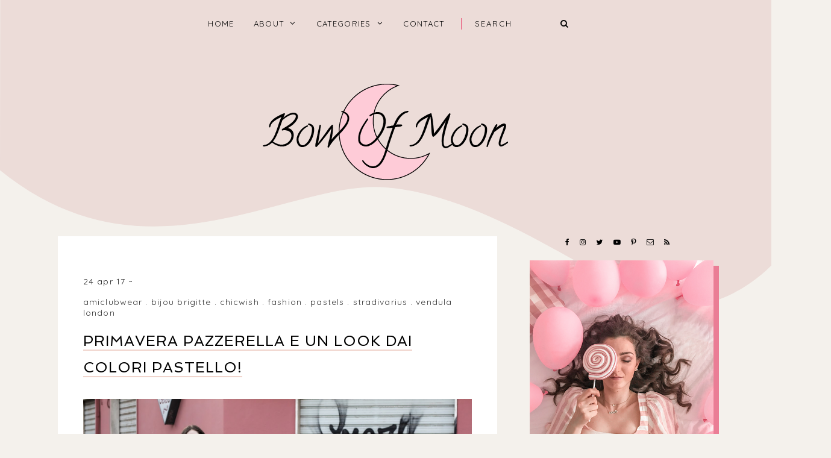

--- FILE ---
content_type: text/html; charset=UTF-8
request_url: http://www.bowofmoon.com/2017/04/idea-look-primavera-dai-colori-pastello.html
body_size: 36085
content:
<!DOCTYPE html>
<html dir='ltr' xmlns='http://www.w3.org/1999/xhtml' xmlns:b='http://www.google.com/2005/gml/b' xmlns:data='http://www.google.com/2005/gml/data' xmlns:expr='http://www.google.com/2005/gml/expr'>
<head>
<link href='https://www.blogger.com/static/v1/widgets/335934321-css_bundle_v2.css' rel='stylesheet' type='text/css'/>
<meta charset='utf-8'/>
<meta content='width=device-width, initial-scale=1, shrink-to-fit=no' name='viewport'/>
<title>Primavera pazzerella e un look dai colori pastello! &#8212; Bow of Moon</title>
<link href='http://www.bowofmoon.com/favicon.ico' rel='icon' type='image/x-icon'/>
<meta content='blogger' name='generator'/>
<link rel="alternate" type="application/atom+xml" title="Bow of Moon - Atom" href="http://www.bowofmoon.com/feeds/posts/default" />
<link rel="alternate" type="application/rss+xml" title="Bow of Moon - RSS" href="http://www.bowofmoon.com/feeds/posts/default?alt=rss" />
<link rel="service.post" type="application/atom+xml" title="Bow of Moon - Atom" href="https://www.blogger.com/feeds/2232606771432945348/posts/default" />

<link rel="alternate" type="application/atom+xml" title="Bow of Moon - Atom" href="http://www.bowofmoon.com/feeds/3812715593901562733/comments/default" />
<!--Can't find substitution for tag [blog.openIdOpTag]-->
<link href='http://www.bowofmoon.com/2017/04/idea-look-primavera-dai-colori-pastello.html' rel='canonical'/>
<meta content='Primavera pazzerella e un look dai colori pastello!' name='description'/>
<link href='https://blogger.googleusercontent.com/img/b/R29vZ2xl/AVvXsEhLmqT1xlcJnxpy9CQ5WyMK83Kluf2QgDnhWSvCmbnTtaI1xvLeVjOQF7KGqmp7bLXkNVhYUXzS7RxgLzcfIlojNnHMFWtVrdHQ_2kDBGzjNpdyYcl2x8H7XQBArZtKKk1_xCw3kl8QxbQ/w1200-h630-p-k-no-nu/outfit-pastello-grigio.jpg' rel='image_src'/>
<meta content='article' property='og:type'/>
<meta content='Bow of Moon' property='og:site_name'/>
<meta content='http://www.bowofmoon.com/2017/04/idea-look-primavera-dai-colori-pastello.html' property='og:url'/>
<meta content='Primavera pazzerella e un look dai colori pastello! | Bow of Moon' property='og:title'/>
<meta content='Primavera pazzerella e un look dai colori pastello!' property='og:description'/>
<meta content='https://blogger.googleusercontent.com/img/b/R29vZ2xl/AVvXsEhLmqT1xlcJnxpy9CQ5WyMK83Kluf2QgDnhWSvCmbnTtaI1xvLeVjOQF7KGqmp7bLXkNVhYUXzS7RxgLzcfIlojNnHMFWtVrdHQ_2kDBGzjNpdyYcl2x8H7XQBArZtKKk1_xCw3kl8QxbQ/w1200-h630-p-k-no-nu/outfit-pastello-grigio.jpg' property='og:image'/>
<meta content='summary' name='twitter:card'/>
<meta content='' name='twitter:site'/>
<meta content='' name='twitter:creator'/>
<meta content='http://www.bowofmoon.com/2017/04/idea-look-primavera-dai-colori-pastello.html' name='twitter:url'/>
<meta content='Primavera pazzerella e un look dai colori pastello! | Bow of Moon' name='twitter:title'/>
<meta content='Primavera pazzerella e un look dai colori pastello!' name='twitter:description'/>
<meta content='https://blogger.googleusercontent.com/img/b/R29vZ2xl/AVvXsEhLmqT1xlcJnxpy9CQ5WyMK83Kluf2QgDnhWSvCmbnTtaI1xvLeVjOQF7KGqmp7bLXkNVhYUXzS7RxgLzcfIlojNnHMFWtVrdHQ_2kDBGzjNpdyYcl2x8H7XQBArZtKKk1_xCw3kl8QxbQ/w1200-h630-p-k-no-nu/outfit-pastello-grigio.jpg' property='twitter:image'/>
<script src='https://ajax.googleapis.com/ajax/libs/jquery/2.2.4/jquery.min.js'></script>
<style>/*! normalize.css v6.0.0 | MIT License | github.com/necolas/normalize.css */ button,hr,input{overflow:visible}audio,canvas,progress,video{display:inline-block}progress,sub,sup{vertical-align:baseline}[type=checkbox],[type=radio],legend{box-sizing:border-box;padding:0}html{line-height:1.15;-ms-text-size-adjust:100%;-webkit-text-size-adjust:100%}article,aside,details,figcaption,figure,footer,header,main,menu,nav,section{display:block}h1{font-size:2em;margin:.67em 0}figure{margin:1em 40px}hr{box-sizing:content-box;height:0}code,kbd,pre,samp{font-family:monospace,monospace;font-size:1em}a{background-color:transparent;-webkit-text-decoration-skip:objects}abbr[title]{border-bottom:none;text-decoration:underline;text-decoration:underline dotted}b,strong{font-weight:bolder}dfn{font-style:italic}mark{background-color:#ff0;color:#000}small{font-size:80%}sub,sup{font-size:75%;line-height:0;position:relative}sub{bottom:-.25em}sup{top:-.5em}audio:not([controls]){display:none;height:0}img{border-style:none}svg:not(:root){overflow:hidden}button,input,optgroup,select,textarea{margin:0}button,select{text-transform:none}[type=reset],[type=submit],button,html [type=button]{-webkit-appearance:button}[type=button]::-moz-focus-inner,[type=reset]::-moz-focus-inner,[type=submit]::-moz-focus-inner,button::-moz-focus-inner{border-style:none;padding:0}[type=button]:-moz-focusring,[type=reset]:-moz-focusring,[type=submit]:-moz-focusring,button:-moz-focusring{outline:ButtonText dotted 1px}legend{color:inherit;display:table;max-width:100%;white-space:normal}textarea{overflow:auto}[type=number]::-webkit-inner-spin-button,[type=number]::-webkit-outer-spin-button{height:auto}[type=search]{-webkit-appearance:textfield;outline-offset:-2px}[type=search]::-webkit-search-cancel-button,[type=search]::-webkit-search-decoration{-webkit-appearance:none}::-webkit-file-upload-button{-webkit-appearance:button;font:inherit}summary{display:list-item}[hidden],template{display:none}

.clearfix:after {content:'';display:block;clear:both;}</style>
<link href='https://maxcdn.bootstrapcdn.com/font-awesome/4.7.0/css/font-awesome.min.css' rel='stylesheet'/>
<link href='https://fonts.googleapis.com/css?family=Caveat:400,700|Quicksand:400,700|Spinnaker' rel='stylesheet'/>
<style id='page-skin-1' type='text/css'><!--
/*/// ---------------------------------------------------------
*
*  Responsive Blogger Template
*  Name:        Alpaca
*  Version:     1.0
*  Date:        July 2018
*  Author:      Gabriela Melo
*  URL:         http://shop.gabrielamelo.com.br
*  Etsy:        https://www.etsy.com/shop/shopgabrielamelo
*
* ------------------------------------------------------- ///*/
/*/// ------------------------------
~   General
------------------------------ ///*/
*, *:after, *:before {
-webkit-box-sizing: border-box;
-moz-box-sizing: border-box;
box-sizing: border-box;
}
html {
font-size: 62.5%;
}
.hidden {
display: none;
}
body {
background: #F4F1EC;
color: #222222;
font: normal 14px quicksand, sans-serif;
line-height: normal;
overflow-wrap: break-word;
word-break: break-word;
word-wrap: break-word;
}
img {
display: block;
height: auto;
max-width: 100%;
}
a {
color: #EA7D95;
text-decoration: none;
}
a:hover {
color: #000000;
}
em, i {
font-family: serif;
font-style: italic;
}
:focus {
outline: 0;
}
::-webkit-scrollbar {
background: #ECDCD8;
height: 7px;
width: 10px;
}
::-webkit-scrollbar-thumb:vertical {
background: #EA7D95;
height: 50px;
}
::-webkit-scrollbar-thumb:horizontal {
background: #EA7D95;
height: 7px;
}
::-moz-selection {
background: #F4F1EC;
color: #EA7D95;
}
::selection {
background: #F4F1EC;
color: #EA7D95;
}
/*/// ------------------------------
~   Columns
------------------------------ ///*/
.section {
margin: 0;
}
@media screen and (min-width:50em) {
.header, .container {
margin: 0 auto;
max-width: 1200px;
width: 85%;
}
}
.sidebar {
margin: 5em auto 0 auto;
max-width: 400px;
padding: 0;
width: 100%;
}
@media screen and (min-width: 61em) {
.main {
float: left;
width: 67%;
}
.sidebar {
float: right;
margin: 0;
width: 28%;
}
}
.outer {
margin-top: -800px;
}
@media screen and (max-width: 50em) {
.outer {
margin: -800px auto 0 auto;
width: 90%;
}
}
/*/// ------------------------------
~   Wave Background
------------------------------ ///*/
.wave-gbml {
display: block;
height: 800px;
overflow: hidden;
position: relative;
}
.onda {
fill: #ECDCD8;
}
/*/// ------------------------------
~   Menu + Search
------------------------------ ///*/
.menu-gbml {
text-align: center;
position: relative;
}
#PageList100, #HTML200 {
display: inline-block;
}
#HTML200 {
border-left: 2px solid #EA7D95;
margin-left: 1em;
max-width: 215px;
}
#PageList100 h3 {
display: none;
}
.widget-content > .navtoggle.outside {
display: block;
}
.widget-content > .navtoggle.outside:hover,
.widget-content > .navtoggle.outside:focus {
cursor: pointer;
}
.nav-icon3 {
width: 30px;
height: 20px;
position: relative;
margin: 0 auto;
-webkit-transform: rotate(0deg);
-moz-transform: rotate(0deg);
-o-transform: rotate(0deg);
transform: rotate(0deg);
-webkit-transition: .5s ease-in-out;
-moz-transition: .5s ease-in-out;
-o-transition: .5s ease-in-out;
transition: .5s ease-in-out;
cursor: pointer;
}
.nav-icon3 span {
display: block;
position: absolute;
height: 2px;
width: 100%;
background: #000000;
opacity: 1;
left: 0;
-webkit-transform: rotate(0deg);
-moz-transform: rotate(0deg);
-o-transform: rotate(0deg);
transform: rotate(0deg);
-webkit-transition: .25s ease-in-out;
-moz-transition: .25s ease-in-out;
-o-transition: .25s ease-in-out;
transition: .25s ease-in-out;
}
.nav-icon3 span:nth-child(1) {
top: 0px;
}
.nav-icon3 span:nth-child(2),
.nav-icon3 span:nth-child(3) {
top: 7px;
}
.nav-icon3 span:nth-child(4) {
top: 14px;
}
.nav-icon3.open span:nth-child(1) {
top: 7px;
width: 0%;
left: 50%;
}
.nav-icon3.open span:nth-child(2) {
-webkit-transform: rotate(45deg);
-moz-transform: rotate(45deg);
-o-transform: rotate(45deg);
transform: rotate(45deg);
}
.nav-icon3.open span:nth-child(3) {
-webkit-transform: rotate(-45deg);
-moz-transform: rotate(-45deg);
-o-transform: rotate(-45deg);
transform: rotate(-45deg);
}
.nav-icon3.open span:nth-child(4) {
top: 7px;
width: 0%;
left: 50%;
}
.menu {
display: none;
font: normal 13px quicksand, sans-serif;
letter-spacing: .1em;
text-align: left;
text-transform: uppercase;
}
.menu ul {
list-style-type: none;
padding-left: 0;
}
.menu a {
color: #000000;
}
.menu a:hover {
color: #EA7D95;
}
.menu li.parent {
padding: 1em;
}
.menu li.parent i.fa.fa-fw {
display: block;
float: right;
}
.menu li.parent ul.level-two,
.menu li.parent ul.level-three {
border: 1px solid #F4F1EC;
padding: 1em;
}
.menu li.parent ul.level-two li a,
.menu li.parent ul.level-three li a {
display: block;
padding: .5em;
}
.menu li.parent > ul.level-two {
display: none;
margin-top: .5em;
}
.menu ul.level-three {
display: none;
}
.menu .fa {
display: inline-block;
color: #000000;
margin: 0 .2em;
text-align: right;
}
.menu .fa a {
font-size: 0;
padding: 0 !important;
}
.menu .fa:hover,
.menu .fa:focus {
cursor: pointer;
}
.menu ul.level-two .child-item.sharewidth i.fa.fa-fw.fa-angle-right {
margin-top: -1.5em;
}
@media screen and (min-width: 50em) {
.widget-content > .navtoggle.outside,span.navtoggle {
display: none !important;
}
.menu {
display: block !important;
}
.menu ul {
position: relative;
text-align: center;
z-index: 999;
}
.menu li.selected a {
color: #EA7D95;
}
.menu li.parent {
border: 0;
display: inline-table;
}
.menu li.parent ul.level-two,
.menu li.parent ul.level-three {
padding: 1em 0;
text-align: left;
width: 200px;
}
.menu li.parent ul.level-two li a,
.menu li.parent ul.level-three li a {
padding: .5em 2em;
}
.menu li.parent ul.level-two {
background: #ECDCD8;
display: none;
margin: 0;
left: auto;
position: absolute;
top: 100%;
}
.menu li.parent .level-three {
background: #ECDCD8;
display: none;
position: absolute;
left: 100%;
-webkit-transform: translateY(-3em);
-ms-transform: translateY(-3em);
transform: translateY(-3em);
}
.menu li.parent .level-three li {
display: block;
transition: .3s all ease;
position: relative;
white-space: nowrap;
}
.menu .level-two:hover,
.menu li.parent:hover .level-two,
.menu .child-item.sharewidth:hover .level-three {
display: block;
}
.menu .fa {
display: none;
}
.menu ul.level-two .child-item.sharewidth i.fa.fa-fw.fa-angle-right {
padding-right: 1.5em;
-webkit-transform: rotate(0deg);
-ms-transform: rotate(0deg);
transform: rotate(0deg);
}
}
/*/// --- search --- ///*/
#HTML200 h3 {
display: none;
}
.gbml-search .search-form {
background: none;
color: #000000;
text-align: center;
}
.gbml-search input,
.gbml-search .search-form-btn {
background: none;
border: 0;
}
.gbml-search input {
border: 0;
font: normal 13px quicksand, sans-serif;
letter-spacing: 2px;
max-width: 160px;
padding-left: 1.6em;
text-transform: uppercase;
}
::placeholder {
color: #000000;
opacity: 1;
}
:-ms-input-placeholder {
color: #000000;
}
::-ms-input-placeholder {
color: #000000;
}
.gbml-search .search-form-btn {
color: #000000;
margin-left: -7px;
}
.gbml-search input:focus {
outline: 0;
}
@media screen and (max-width: 50em) {
#PageList100, #HTML200 {
width: 100%;
}
.nav-icon3 {
margin: 0;
}
#HTML200 {
position: absolute;
right: 0;
top: -4px;
}
.menu-section {
padding-top: 2em;
}
.menu ul.nav {
margin-top: .9em;
}
}
/*/// ------------------------------
~   Header
------------------------------ ///*/
.header {
margin: 1em auto 2em;
text-align: center;
}
#Header1,
#Header1 a {
color: #000000;
font: 400 45px spinnaker, sans-serif;
text-transform: uppercase;
}
#Header1 h1 {
margin: 0;
}
#Header1 p {
font: 400 19px caveat, sans-serif;
letter-spacing: 1px;
text-transform: lowercase;
}
.header.image-placement-behind {
background-repeat: no-repeat;
background-position: center;
-webkit-background-size: cover;
background-size: cover;
}
.header.image-placement-behind.has-image {
background-repeat: no-repeat;
background-position: center;
-webkit-background-size: cover;
background-size: cover;
}
.header.image-placement-replace.has-image,
.header.image-placement-replace.has-image img,
.header.image-placement-before-description.has-image,
.header.image-placement-before-description.has-image img  {
margin: 0 auto;
}
/*/// ------------------------------
~   Slide
------------------------------ ///*/
#HTML300 h3 {
display: none;
}
.cycle-slideshow {
display: block;
height: 0;
margin: 0;
overflow: hidden;
padding-bottom: 45%;
position: relative;
text-align: center;
width: 100%;
z-index: 0;
}
.cycle-slideshow ul {
height: 100%;
height: 100vh;
padding: 0;
width: 100%;
}
.cycle-slideshow li {
height: 100%;
margin: 0;
padding: 0;
width: 100%;
}
.cycle-prev,
.cycle-next {
color: #000000;
cursor: pointer;
font-size: 2em;
height: 100%;
position: absolute;
right: 0;
top: 8%;
z-index: 800;
-webkit-transition: .25s;
-moz-transition: .25s;
-ms-transition: .25s;
-o-transition: .25s;
}
.cycle-prev {
outline: 0;
position: absolute;
right: 4%;
text-align: center;
z-index: 999;
-webkit-transition: .25s;
-moz-transition: .25s;
-ms-transition: .25s;
-o-transition: .25s;
}
.cycle-next {
outline: 0;
position: absolute;
text-align: center;
z-index: 999;
-webkit-transition: .25s;
-moz-transition: .25s;
-ms-transition: .25s;
-o-transition: .25s;
}
.slide-image {
border-left: 9px solid #D9B00A;
border-bottom: 10px solid #D9B00A;
background-position: center center;
background-size: cover;
border-radius: 100%;
height: 100%;
max-width: 400px;
position: absolute;
width: 45%;
z-index: 15;
}
.slide-inside {
background: transparent;
display: -moz-box;
display: -ms-flexbox;
display: -webkit-flex;
display: -webkit-box;
display: flex;
align-items: center;
height: 100%;
position: absolute;
right: 0;
transition: all .25s ease-out;
text-align: left;
width: 52%;
-webkit-transition: all .25s ease-out;
-moz-transition: all .25s ease-out;
-o-transition: all .25s ease-out;
}
.slide-inside:hover {
opacity: .65;
}
.slide-title {
display: block;
width: 100%:
}
.slide-cat {
color: #000000;
font: 400 20px caveat, sans-serif;
margin: 0 .04em .5em;
text-transform: lowercase;
}
.slide-h3 {
color: #000000;
display: block;
font: 400 23px spinnaker, sans-serif;
letter-spacing: 0.08em;
line-height: 1.2em;
padding-bottom: .5em;
text-transform: uppercase;
z-index: 9;
}
.slide-divider {
border-top: 1px solid;
color: #000000;
position: absolute;
width: 100%;
}
.slide-excerpt {
display: none;
}
.slide-more {
color: #000000;
display: inline-block;
font: 400 20px caveat, sans-serif;
padding-top: .5em;
text-transform: lowercase;
-webkit-transition: all .25s ease-out
-moz-transition: all .25s ease-out;
-o-transition: all .25s ease-out;
transition: all .25s ease-out;
}
@media screen and (max-width: 50em) {
.cycle-slideshow {
display: none;
}
}
/*/// ------------------------------
~   Posts
------------------------------ ///*/
.home-view #Blog1 {
margin-top: 5em;
}
.post {
background: #ffffff;
line-height: 1.9em;
padding: 3em;
}
.post-location .post-location-place::before {
content:"\f041";
font-family: FontAwesome;
padding-right: .2em;
}
.post-location .post-location-place {
color: #ffffff;
font: normal 11px quicksand, sans-serif;
letter-spacing: .08em;
padding-bottom: .8em;
text-transform: uppercase;
}
.post-date,
.post-labels {
display: inline-table;
font: normal 14px quicksand, sans-serif;
padding-bottom: 1em;
letter-spacing: 0.08em;
text-transform: lowercase;
}
.post-date:after {
color: #333333;
content:"~";
}
.post-labels a {
color: #333333;
}
.post-labels a:hover {
color: #D9B00A;
}
h2.post-title,
a.post-title-link {
color: #000000;
font: 400 24px spinnaker, sans-serif;
letter-spacing: 1px;
line-height: 1.7em;
padding-bottom: 1.8em;
text-transform: uppercase;
}
a.post-title-link {
border-bottom: 2px solid #f0d4cc;
-webkit-transition: all 0.3s ease;
-moz-transition: all 0.3s ease;
-ms-transition: all 0.3s ease;
transition: all 0.3s ease;
}
a.post-title-link {
padding: 0;
}
a.post-title-link:hover {
color: #e1bc4c;
}
.post-thumb:before {
background: #ffffff;
content:"";
height: 5px;
top: .5em;
position: absolute;
width: 100%;
z-index:99;
}
.post-thumb {
margin: 0 -3em 0 -3em;
position: relative;
}
.post-thumb img {
height: auto;
width: 100%
}
.post-snippet {
font-weight: normal;
margin: 3em auto 0 auto;
text-align: center;
width: 80%;
}
@media screen and (max-width: 50em) {
.post-snippet {
width: 90%;
}
}
.read-more {
font: normal 20px caveat, sans-serif;
margin-top: 1em;
text-align: center;
text-transform: lowercase;
}
.read-more a {
border-bottom: 2px solid #ECDCD8;
color: #333333;
padding-bottom: .2em;
}
.read-more a:hover,
.read-more a:focus {
color: #D9B00A;
}
.separator,
.separator > a {
display: block;
margin: 0 !important;
clear: none !important;
}
.post .separator > a > img,
.post .tr-caption-container img {
margin: 0 auto;
padding: .3em 0;
}
.post-body table {
padding: 0 !important;
}
.post-body .tr-caption {
font-size: 70%;
letter-spacing: 2px;
text-transform: uppercase;
}
.post-body h2,
.post-body h3,
.post-body h4 {
padding: .5em 0;
text-transform: uppercase;
}
.post-body blockquote.tr_bq:before {
background: #ECDCD8;
content: "";
display: block;
height: 3em;
position: absolute;
left: 50%;
top: -1.5em;
width: 1px;
}
.post-body blockquote.tr_bq {
border: 1px solid #ECDCD8;
margin: 1.5em 0;
padding: 2.5em 1.5em 1.5em 1.5em;
position: relative;
}
.post ul {
list-style: circle;
}
.post ol {
counter-reset: li;
}
.post ol li {
list-style: none;
}
.post ol li:before {
color: #333;
content: counter(li);
counter-increment: li;
margin: 0 1em .8em -2em;
padding: 3px 6px 3px 6px;
text-align: center;
}
.post-body .img-left {
padding: 1em 1em 1em 0!important;
}
.post-body .img-right {
padding: 1em 0 1em 1em!important;
}
@media screen and (max-width: 50em) {
.post-body .img-left, .post-body .img-left img, .post-body .img-right, .post-body .img-right img {
max-width: 100% !important;
padding: 1em 0 1em 0 !important;
width: 800px !important;
}
}
/*/// --- related posts --- ///*/
.related-wrap {
display: -moz-box;
display: -ms-flexbox;
display: -webkit-flex;
display: -webkit-box;
display: flex;
justify-content: space-around;
margin-bottom: 5em;
}
#related-posts {
max-width: 1200px;
}
#related-posts h4 {
display: none;
}
#related-posts a {
margin: 0 !important;
position: relative;
width: 25%;
}
#related-posts a:hover {
opacity: 0.8;
}
#related-title {
align-items: center;
background: #ffffff;
bottom: 3.5em;
color: #e1bc4c;
display: -moz-box;
display: -ms-flexbox;
display: -webkit-flex;
display: -webkit-box;
display: flex;
justify-content: center;
left: 2em;
font-size: 80%;
text-align: center;
text-transform: uppercase;
padding: .5em;
position: absolute;
right: 2em;
top: 2em;
z-index: 700;
opacity: 0;
}
#related-title:hover {
opacity: 1;
}
@media screen and (max-width: 42em) {
#related-posts a:nth-child(3),
#related-posts a:nth-child(4) {
display: none;
}
#related-posts a {
width: 50%;
}
}
/*/// ------------------------------
~   Pager
------------------------------ ///*/
.blog-pager {
display: block;
font: bold 13px quicksand, sans-serif;
letter-spacing: 2px;
margin-bottom: 4em;
text-align: center;
text-transform: lowercase;
}
.blog-pager a {
color: #000000;
}
.blog-pager a:hover {
color: #EA7D95;
}
.blog-pager .fa {
color: #EA7D95;
}
.blog-pager-home-link,
.blog-pager-newer-link.disabled,
.blog-pager-older-link.disabled {
display: none;
}
.index-view .blog-pager-newer-link { float: left; }
.index-view .blog-pager-older-link { float: right; }
.single-view .blog-pager-newer-link { float: left; text-align: left; }
.single-view .blog-pager-older-link { float: right; text-align: right; }
/*/// ------------------------------
~   Sidebar
------------------------------ ///*/
.sidebar {
line-height: 1.8em;
}
.sidebar .widget {
margin: 0 0 4em;
}
.sidebar h3 {
color: #000000;
font: normal 12px quicksand, sans-serif;
letter-spacing: 2px;
padding: 1em 0;
text-align: center;
text-transform: uppercase;
}
.sidebar h3:after {
background: #D9B00A;
content:"";
display: block;
height: 3px;
margin: 1.5em auto 1em;
width: 45px;
}
.sidebar ul {
list-style:none;
margin: 0;
padding: 0;
}
.sidebar li {
margin: 0;
padding: 0 0 .25em 1em;
}
/*/// --- social icons --- ///*/
#HTML500 h3 {
display: none;
}
#HTML500.widget {
margin-bottom: 1.5em;
text-align: center;
}
.social-icons {
font-family: FontAwesome;
}
.social-icons a {
color: #000000;
font-size: 85%;
margin-right: 1.2em;
}
.social-icons a::last-of-type {
margin: 0;
}
.social-icons a:hover {
color:  #EA7D95;
}
.social-icons a.facebook-icon:before {content:"\f09a";}
.social-icons a.instagram-icon:before {content:"\f16d";}
.social-icons a.twitter-icon:before {content:"\f099";}
.social-icons a.pinterest-icon:before {content:"\f231";}
.social-icons a.tumblr-icon:before {content:"\f173";}
.social-icons a.youtube-icon:before {content:"\f16a";}
.social-icons a.email-icon:before {content:"\f003";}
.social-icons a.feed-icon:before {content:"\f09e";}
.social-icons a.bloglovin-icon:before {content:"\f004";}
/*/// --- profile --- ///*/
#Image100 figure,
#Image100.widget.Image {
margin: 0;
}
#Image100 h3,
#Text100 h3 {
display: none;
}
#Image100 img.image-img {
box-shadow: 9px 9px #EA7D95;
position: relative;
}
#Image100 .image-caption,
#Text100 {
text-align: center;
}
#Image100 .image-caption {
font: 400 21px spinnaker, sans-serif;
margin-top: 1.5em;
padding-bottom: 1em;
text-transform: uppercase;
}
#Image100 .image-caption:after {
background: #333333;
content:"";
display: block;
height: 3px;
margin: 1em auto 0 auto;
width: 50px;
}
#Text100 {
padding: 1.5em;
}
#Text100.widget.Text {
margin-top: 0;
padding-top: 0;
}
/*/// --- pinterest --- ///*/
.pinterest-gallery {
float: left;
width: 50%;
}
.pinterest-gallery .pinterest-thumbnail {
background-position: 50% 50%;
background-size: cover;
padding-bottom: 100%;
position: relative;
width: 100%;
}
.pinterest-gallery .pinterest-icon {
align-items: center;
bottom: 0;
color: #D9B00A;
display: -moz-box;
display: -ms-flexbox;
display: -webkit-flex;
display: -webkit-box;
display: flex;
font-family: FontAwesome;
font-size: 100%;
justify-content: center;
left: 0;
position: absolute;
right: 0;
top: 0;
filter: alpha(opacity=0);
-moz-opacity: 0;
-khtml-opacity: 0;
opacity: 0;
z-index: 400;
}
.pinterest-gallery .pinterest-icon:hover {
background: #000000;
filter: alpha(opacity=50);
-moz-opacity: 0.5;
-khtml-opacity:0.5;
opacity: 0.5;
}
/*/// --- featured post --- ///*/
.FeaturedPost .widget-content {
position: relative;
}
.FeaturedPost .featured-post-title-link {
display: -moz-box;
display: -ms-flexbox;
display: -webkit-flex;
display: -webkit-box;
display: flex;
align-items: center;
bottom: 3.4em;
color: #EA7D95;
font: normal 13px quicksand, sans-serif;
font-weight: normal;
letter-spacing: 2px;
justify-content: center;
left: 3em;
opacity: 0;
position: absolute;
right: 3em;
text-align: center;
text-transform: uppercase;
top: 3em;
}
a.featured-post-title-link {
color: #EA7D95;
}
.FeaturedPost .featured-post-title-link:hover,
.FeaturedPost .featured-post-title-link:focus {
background: #FFFFFF;
opacity: 1;
}
.FeaturedPost .featured-post-snippet {
display: none;
}
/*/// --- archive --- ///*/
.BlogArchive h3:after {
display: none;
}
.BlogArchive {
border: 1px solid #ECDCD8;
color: #000000;
font: normal 13px quicksand, sans-serif;
padding: 1.5em;
text-transform: uppercase;
}
.BlogArchive h3 {
font: normal 13px quicksand, sans-serif;
padding: 0;
text-align: left;
}
.BlogArchive a {
color: #000000;
}
.BlogArchive a:hover {
color: #EA7D95;
}
.BlogArchive .post-count {
color: #EA7D95;
font-size: 80%;
padding-left: .5em;
}
.BlogArchive ul li .hierarchy-title a:before {
content: "\f068";
display: inline-block;
font-family: FontAwesome;
padding-right: .3em;
}
.collapsible {
-webkit-transition: height 0.3s cubic-bezier(0.4, 0, 0.2, 1);
transition: height 0.3s cubic-bezier(0.4, 0, 0.2, 1);
}
.collapsible,
.collapsible > summary {
display: block;
overflow: hidden;
}
.collapsible > :not(summary) {
display: none;
}
.collapsible[open] > :not(summary) {
display: block;
}
.collapsible:focus,
.collapsible > summary:focus {
outline: none;
}
.collapsible > summary {
cursor: pointer;
display: block;
padding: 0;
}
.collapsible:focus > summary,
.collapsible > summary:focus {
background-color: transparent;
}
.collapsible > summary::-webkit-details-marker {
display: none;
}
.collapsible-title {
-webkit-box-align: center;
-webkit-align-items: center;
-ms-flex-align: center;
align-items: center;
display: -webkit-box;
display: -webkit-flex;
display: -ms-flexbox;
display: flex;
}
.collapsible-title .title {
-webkit-box-flex: 1;
-webkit-flex: 1 1 auto;
-ms-flex: 1 1 auto;
flex: 1 1 auto;
-webkit-box-ordinal-group: 1;
-webkit-order: 0;
-ms-flex-order: 0;
order: 0;
overflow: hidden;
text-overflow: ellipsis;
white-space: nowrap;
}
.collapsible-title .chevron-down,
.collapsible[open] .collapsible-title .chevron-up {
display: block;
}
.collapsible-title .chevron-up,
.collapsible[open] .collapsible-title .chevron-down {
display: none;
}
.flat-button {
cursor: pointer;
display: inline-block;
font-weight: bold;
text-transform: uppercase;
border-radius: 2px;
padding: 8px;
margin: -8px;
}
.flat-icon-button {
background: transparent;
border: 0;
margin: 0;
outline: none;
padding: 0;
margin: -12px;
padding: 12px;
cursor: pointer;
box-sizing: content-box;
display: inline-block;
line-height: 0;
}
.flat-icon-button,
.flat-icon-button .splash-wrapper {
border-radius: 50%;
}
.flat-icon-button .splash.animate {
-webkit-animation-duration: 0.3s;
animation-duration: 0.3s;
}
/*/// --- list labels --- ///*/
.list-group a {
color: #000000;
display: block;
font: bold 13px quicksand, sans-serif;
margin: .3em 0;
padding: .5em;
text-align: center;
text-transform: uppercase;
}
.list-group a:hover,
.list-group a:focus {
color: #EA7D95;
}
.label-count {
color: #EA7D95;
font-size: 85%;
}
/*/// --- cloud labels --- ///*/
.cloud-label-widget-content {
line-height: 2em;
text-align: center;
}
.cloud-label-widget-content a {
color: #000000;
font: bold 13px quicksand, sans-serif;
margin: .5em;
text-transform: lowercase;
}
.Label .cloud-label-widget-content a:hover,
.Label .cloud-label-widget-content a:focus {
color: #EA7D95;
}
/*/// --- follow by email --- ///*/
.FollowByEmail h3 {
text-align: left;
}
.FollowByEmail h3:after {
margin: 1.5em 0 1em;
}
.FollowByEmail input,
.FollowByEmail button {
background: #ECDCD8;
border: 0;
border-radius: 0;
display: inline-block;
font: normal 12px quicksand, sans-serif;
letter-spacing: 2px;
padding: 1em .5em;
text-align: center;
text-transform: lowercase;
width: 77%;
}
.FollowByEmail input {
margin-bottom: .5em;
}
.FollowByEmail button {
background: none;
color: #000000;
display: inline-block;
font: normal 27px caveat, sans-serif;
padding: 0;
width: 20%;
}
.FollowByEmail input:focus,
.FollowByEmail button:focus {
outline: 0 !important;
border: 0 !important;
box-shadow: none !important;
border-radius: 0 !important;
opacity: 0.6;
}
.FollowByEmail button:hover,
.FollowByEmail button:focus {
color: #D9B00A;
cursor: pointer;
}
/*/// --- popular posts --- ///*/
.PopularPosts {
counter-reset: contarpp;
}
.pp-post {
border-bottom: 1px solid #ECDCD8;
margin-bottom: 2em;
padding-bottom: 1em;
}
.PopularPosts .pp-thumbnail:hover,
.PopularPosts .pp-thumbnail:focus {
opacity: .8;
}
.PopularPosts .pp-thumbnail:after {
color: #EA7D95;
content: counter(contarpp, decimal);
counter-increment: contarpp;
display: block;
font: bold 15px quicksand, sans-serif;
margin-top: 1.5em;
text-align: center;
}
h5.popular-post-title {
font: normal 25px caveat, sans-serif;
margin: .5em 0;
text-align: center;
}
.popular-post-title a {
color: #000000;
}
.popular-post-title a:hover,
.popular-post-title a:focus {
color: #EA7D95;
}
.popular-post-snippet {
display: none;
}
/*/// ------------------------------
~   Footer
------------------------------ ///*/
.footer {
margin-top: 3em;
}
.backtotop {
background: #FFFFFF;
float: right;
font: bold 13px quicksand, sans-serif;
margin-top: -4em;
padding: 1.5em;
text-align: center;
text-transform: uppercase;
width: 180px;
}
.backtotop .fa {
font-size: 115%;
padding-left: .2em;
}
.backtotop a {
color: #000000;
}
.backtotop a:hover,
.backtotop a:focus {
color: #EA7D95;
}
.credits-links {
background: #FFFFFF;
font: bold 10px quicksand, sans-serif;
letter-spacing: 2px;
padding: 2em;
text-align: center;
text-transform: uppercase;
}
.credits-links a {
color: #000000;
}
.credits-links a:hover {
color: #EA7D95;
}
.blogname-footer,
.gbml-credits {
padding: 1em;
}
@media screen and (max-width: 61em) {
.backtotop {
float: none;
margin: 3em auto;
}
}
@media screen and (max-width: 50em) {
.footer {
margin: 0 -5% 0 -5%;
}
}
@media screen and (min-width: 50em) {
.blogname-footer {
float: left;
text-align: left;
width: 50%;
}
.gbml-credits {
float: right;
text-align: right;
width: 50%;
}
}
/*/// ------------------------------
~   Instagram
------------------------------ ///*/
#HTML600 h3 {
display: none;
}
#HTML600 {
margin: 0;
}
.insta-widget {
float: left;
position: relative;
width: 16.66%;
}
@media screen and (max-width: 64em) {
.insta-widget {
width: 33.33%;
}
}
.insta-widget img {
display: block;
width: 100%;
}
.insta-widget a {
background-size: cover;
background-repeat: no-repeat;
background-position: center;
position: absolute;
top: 0;
right: 0;
left: 0;
bottom: 0;
}
.insta-widget .insta-likes {
display: -moz-box;
display: -ms-flexbox;
display: -webkit-flex;
display: -webkit-box;
display: flex;
align-items: center;
bottom: 0;
color: #EA7D95;
font-size: 85%;
font-weight: normal;
letter-spacing: 2px;
justify-content: center;
left: 0;
opacity: 0;
position: absolute;
right: 0;
top:0;
}
.insta-widget .insta-likes:hover,
.insta-widget .insta-likes:focus {
background: #ECDCD8;
opacity: 0.8;
}
@media screen and (max-width: 37.5em) {
.insta-widget .insta-likes:hover {
opacity: 0;
}
}
/*/// ------------------------------
~   Single Post
------------------------------ ///*/
.post-title h1 {
margin: 0 0 1em;
}
@media screen and (max-width: 50em) {
.single-view .post,
.page-view .post {
padding: 2em;
}
}
.single-view .post-footer:before {
background: #ECDCD8;
content:"";
display: block;
height: 4px;
margin: 0 auto;
width: 50px;
}
.single-view .post-footer {
margin-top: 3em;
}
.post-share:before {
color: #333333;
content:"share the post";
display: block;
font: normal 19px caveat, sans-serif;
margin: 1em 0;
text-align: center;
text-transform: lowercase;
}
.post-share {
text-align: center;
}
.post-share a {
color: #000000;
margin-right: 1em;
}
.post-share a:last-of-type {
margin: 0;
}
.post-share a:hover,
.post-share a:focus {
color: #D9B00A;
}
/*/// --- post comments --- ///*/
.comments h3 {
color: #333333;
text-align: center;
text-transform: uppercase;
}
.comment-actions {
font-size: 85%;
letter-spacing: 1px;
font-weight: bold;
text-transform: uppercase;
}
.comment-actions a {
color: #000000;
font-size: 90%;
padding: .5em .3em;
}
.comment-actions a:hover,
.comment-actions a:focus {
color: #D9B00A;
text-decoration: none;
}
.comments .comments-content .datetime {
font-size: 80%;
margin-left: .6em;
}
.comments .comments-content .datetime a {
color: #000000;
}
.comments .comment-header,
.comments .comment-thread.inline-thread .comment {
position: relative;
}
.comments .continue a {
font-weight: normal;
}
.comment-thread ol {
margin:0 0 1em;
}
.comment-thread .comment-content a,
.comments .user a,
.comments .comment-thread.inline-thread .user a {
font-weight: bold;
color: #000000;
}
#comments .avatar-image-container img {
border:0;
}
.comments .avatar-image-container {
display: none;
}
.comments .comment-block,
.comments .comments-content .comment-replies,
.comments .comment-replybox-single {
margin-left: 1px;
}
.comments .comment-block,
.comments .comment-thread.inline-thread .comment {
background: #FFFFFF;
padding: 1.3em 1.5em;
}
.comments .comments-content .comment {
margin: 1em 0 0;
padding: 0;
width: 100%;
}
.comments .comments-content .icon.blog-author {
position: absolute;
right: -1.4em;
margin: 0px;
top: -1.05em;
}
.comments .comments-content .inline-thread {
padding:0 0 0 1em;
}
.comments .comments-content .comment-replies {
margin-top:0;
}
.comments .comment-thread.inline-thread {
background: none;
border-left: 1px solid #ECDCD8;
margin-top: 0;
}
.comments .comment-thread.inline-thread li {
border-bottom: 0 !important;
}
.comments .comment-thread.inline-thread .comment:after {
border-top: 1px solid #ECDCD8;
content:"";
left: -1em;
position:absolute;
top: .7em;
width: .5em;
}
.comments .comment-thread.inline-thread .comment .comment-block {
background: none;
border: 0;
margin: 0 !important;
padding: 0;
}
.comments .continue {
border-top:0;
width: 100%;
}
.comments .continue a {
padding:10px 0;
text-align:center;
}
.comment .continue {
display:none;
}
.comment .thread-toggle {
margin-top: 1.2em;
}
#comment-editor {
height: 280px !important;
width: 100% !important;
}
#comment-post-message {
text-align: center;
text-transform: uppercase;
}
.comment-form {
max-width: 100%;
width: 100%;
}
/*/// ------------------------------
~   Pages
------------------------------ ///*/
.page-view .post-title {
font: 400 24px spinnaker, sans-serif;
text-align: center;
text-transform: uppercase;
}
.page-view .post-title:after {
background: #ECDCD8;
content:"";
display: block;
height: 4px;
margin: 1em auto 0 auto;
width: 50px;
}
/*/// --- Contact Form --- ///*/
.ContactForm .form-label {
display: none;
}
.contact-form-widget,
.ContactForm input,
.ContactForm textarea {
background: #F4F1EC;
border: 0;
color: #000000;
font: normal 13px quicksand, sans-serif;
letter-spacing: 2px;
max-width: 800px;
padding: 1.3em 1em;
width: 100%;
}
.ContactForm input {
height: 40px;
}
.ContactForm input {
border-bottom: 1px solid #ECDCD8;
margin-bottom: .5em;
}
.contact-form-widget {
border: 0;
margin: 0 auto .5em;
}
.contact-form-button-submit,
#ContactForm100_contact-form .contact-form-button-submit,
#ContactForm100_contact-form-submit.contact-form-button.contact-form-buttom-submit {
background: none !important;
border-radius: 0 !important;
border: 0 !important;
color: #000000 !important;
font: normal 22px caveat, sans-serif !important;
padding: 1em .5em;
text-align: center;
text-transform: lowercase !important;
width: 100% !important;
}
.contact-form-button-submit:focus,
.contact-form-button-submit:hover,
#ContactForm100_contact-form .contact-form-button-submit:focus,
#ContactForm100_contact-form .contact-form-button-submit:hover {
color: #D9B00A !important;
cursor: pointer;
}
.ContactForm input:focus,
.ContactForm input:hover,
.ContactForm textarea:focus,
.ContactForm textarea:hover,
#ContactForm100_contact-form .contact-form-button-submit:focus,
#ContactForm100_contact-form .contact-form-button-submit:hover {
background: none !important;
outline: 0 !important;
border: 1px solid #ECDCD8;
box-shadow: none !important;
border-radius: 0 !important;
}
.contact-form-success-message {
background: #F4F1EC;
border: 0 solid #F4F1EC;
bottom: 0;
box-shadow: 0 2px 4px rgba(0,0,0,.2);
color: #222;
font-size: 11px;
line-height: 19px;
margin-left: 0;
opacity: 1;
position: static;
text-align: center
}
.contact-form-error-message {
background: #F4F1EC;
border: 0 solid #F4F1EC;
bottom: 0;
box-shadow: 0 2px 4px rgba(0,0,0,.2);
color: #666;
font-size: 11px;
font-weight: bold;
line-height: 19px;
margin-left: 0;
opacity: 1;
position: static;
text-align: center
}
.contact-form-success-message-with-border {
background: #F4F1EC;
border: 1px solid #F4F1EC;
bottom: 0;
box-shadow: 0 2px 4px rgba(0,0,0,.2);
color: #222;
font-size: 11px;
line-height: 19px;
margin-left: 0;
opacity: 1;
position: static;
text-align: center
}
.contact-form-error-message-with-border {
background: #F4F1EC;
border: 1px solid #F4F1EC;
bottom: 0;
box-shadow: 0 2px 4px rgba(0,0,0,.2);
color: #666;
font-size: 11px;
font-weight: bold;
line-height: 19px;
margin-left: 0;
opacity: 1;
position: static;
text-align: center;
}
.sidebar #ContactForm100 { display: none; }
/*/// ---------------------------------------
~   Label page + Search page + Archive page
--------------------------------------- ///*/
.blog-status-message {
margin-bottom: 4em;
}
.label-view .cat {
color: #333333;
font: normal 25px caveat, sans-serif;
text-transform: lowercase;
}
.label-view .main, .search-view .main, .archive-view .main {
margin: 1em auto;
text-align: center;
width: 100%;
}
.container-label, .search-view .post-body, .search-view .post, .container-archive {
display: inline-table;
margin: 0 0 5% 0;
vertical-align: baseline;
}
@media screen and (min-width: 50em) {
.container-label, .search-view .post-body, .search-view .post, .container-archive {
margin: 0 3% 3.5% 0;
width: 48%;
}
.container-label:nth-child(2n+0), .container-label:last-of-type,
.search-view .post-body:nth-child(2n+0), .search-view .post-body:last-of-type,
.search-view .post:nth-child(2n+0), .search-view .post:last-of-type,
.container-archive:nth-child(2n+0), .container-archive:last-of-type {
margin-right: 0;
}
}
@media screen and (min-width: 72em) {
.container-label, .search-view .post-body, .search-view .post, .container-archive {
width: 31%;
}
.container-label:nth-child(2n+0),
.search-view .post-body:nth-child(2n+0),
.search-view .post:nth-child(2n+0),
.container-archive:nth-child(2n+0) {
margin-right: 3%;
}
.container-label:nth-child(3n+0), .container-label:last-of-type,
.search-view .post-body:nth-child(3n+0), .search-view .post-body:last-of-type,
.search-view .post:nth-child(3n+0), .search-view .post:last-of-type,
.container-archive:nth-child(3n+0), .container-archive:last-of-type {
margin-right: 0;
}
}
.search-view .post {
background: none;
padding: 0;
}
.search-view .post-body {
width: 100%;
}
.label-view .post-thumb,
.search-view .post-thumb,
.archive-view .post-thumb {
margin: 0;
}
.label-view .post-thumb:hover, .label-view .post-thumb:focus,
.search-view .post-thumb:hover, .search-view .post-thumb:focus
.archive-view .post-thumb:hover, .archive-view .post-thumb:focus {
opacity: 0.8;
}
.label-view a.post-title-link,
.search-view a.post-title-link,
.archive-view a.post-title-link {
border: 0;
font: normal 13px quicksand, sans-serif;
padding: 0;
}
.label-view h2.post-title,
.search-view h2.post-title,
.archive-view h2.post-title {
line-height: 1.1em;
}
.container-label .post-snippet,
.search-view .post-snippet,
.container-archive .post-snippet,
.container-label .jump-link,
.search-view .jump-link,
.container-archive .jump-link,
.label-view .post-thumb:before,
.search-view .post-thumb:before,
.archive-view .post-thumb:before {
display: none;
}
/* ---  END CSS --- */

--></style>
<style id='template-skin-1' type='text/css'><!--
body#layout .hidden, body#layout .invisible {display: inherit;}
body#layout .section h4 { font-family: 'trebuchet ms', sans-serif; font-size: 12px; font-weight: 700; letter-spacing: 3px; margin: 0; text-align: center; text-transform: uppercase; }
body#layout .container { width: 100%; }
body#layout .main { width: 65%; }
body#layout.ltr .main { float: left; }
body#layout.rtl .main { float: right; }
body#layout .sidebar { width: 35%; }
body#layout.ltr .sidebar { float: right; }
body#layout.rtl .sidebar { float: left; }
--></style>
<script src='http://ajax.googleapis.com/ajax/libs/jquery/1/jquery.js'></script>
<script src='//cdnjs.cloudflare.com/ajax/libs/jquery.cycle2/20140415/jquery.cycle2.min.js' type='text/javascript'></script>
<script>//<![CDATA[
// Written by XOmisse for xomisse.com
// Modified by GBML on 04 July 2018 for "Alpaca" Template
var showpostthumbnails=!0,showpostsummary=!0,random_posts=!1,numchars=100,numposts=5;function showgalleryposts(e){var i=e.feed.openSearch$totalResults.$t,t=new Array;document.write("<ul>");for(var r=0;r<i;++r)t[r]=r;for(1==random_posts&&t.sort(function(){return.5-Math.random()}),numposts>i&&(numposts=i),r=0;r<numposts;++r){var l=e.feed.entry[t[r]],n=l.title.$t;if(void 0===o)var o=e.feed.entry[r].category[0].term;else o=e.feed.entry[r].category[0].term;for(var u=0;u<l.link.length;u++)if("alternate"==l.link[u].rel){posturl=l.link[u].href;break}if("content"in l)var v=l.content.$t;if(s=v,a=s.indexOf("<img"),b=s.indexOf('src="',a),c=s.indexOf('"',b+5),d=s.substr(b+5,c-b-5),-1!=a&&-1!=b&&-1!=c&&""!=d)var m=d;else m="//placehold.it/1000x300";document.write('<li class="slide-li hidden"><div class="cycle-slideshow"><a href="'+posturl+'"><div class="slide-image" style="background-image:url('+m+');"/></div><div class="slide-inside"><div class="slide-title">'),document.write('<div class="slide-container">'),document.write('<div class="slide-cat">'+o+"</div>"),document.write('<div class="slide-h3">'+n+"</div>"),document.write('<div class="slide-divider"></div>');if(v=v.replace(/<\S[^>]*>/g,""),1==showpostsummary){if(v.length<numchars)document.write('<div class="slide-excerpt">'+v+"... </div>");else{var f=(v=v.substring(0,numchars)).lastIndexOf(" ");postcontentl=v.substring(0,f),document.write('<div class="slide-excerpt">'+v+"... </div>")}document.write('<div class="slide-more">Read More</div></div></div>')}document.write("</a></div></li>")}document.write("</ul>"),document.write("<div class='cycle-prev'><i class='fa fa-angle-left' aria-hidden='true'></i></div><div class='cycle-next'><i class='fa fa-angle-right' aria-hidden='true'></i></div>")}
//]]></script>
<script>//<![CDATA[
function related_results_labels_thumbs(e){for(var t=0;t<e.feed.entry.length;t++){var l=e.feed.entry[t];relatedTitles[relatedTitlesNum]=l.title.$t;try{thumburl[relatedTitlesNum]=l.gform_foot.url}catch(r){s=l.content.$t,a=s.indexOf("<img"),b=s.indexOf('src="',a),c=s.indexOf('"',b+5),d=s.substr(b+5,c-b-5),-1!=a&&-1!=b&&-1!=c&&""!=d?thumburl[relatedTitlesNum]=d:thumburl[relatedTitlesNum]="https://blogger.googleusercontent.com/img/b/R29vZ2xl/AVvXsEhlCyyqWbknP2axavWEAvdw8EsJPUOwqJJRzTxf61JCqU8KCNmP668RSpi7CmGI099IyURKHfDZEQxd3NpPpumz1dN-PNLW2X-fQzeTMZqLskaqi8kPvl5NgVJLLODcP0C5PUB3HvC_vpg/s1600/no-thumbnail.png"}relatedTitles[relatedTitlesNum].length>35&&(relatedTitles[relatedTitlesNum]=relatedTitles[relatedTitlesNum].substring(0,35)+"...");for(var i=0;i<l.link.length;i++)"alternate"==l.link[i].rel&&(relatedUrls[relatedTitlesNum]=l.link[i].href,relatedTitlesNum++)}}function removeRelatedDuplicates_thumbs(){for(var e=new Array(0),t=new Array(0),l=new Array(0),r=0;r<relatedUrls.length;r++)contains_thumbs(e,relatedUrls[r])||(e.length+=1,e[e.length-1]=relatedUrls[r],t.length+=1,l.length+=1,t[t.length-1]=relatedTitles[r],l[l.length-1]=thumburl[r]);relatedTitles=t,relatedUrls=e,thumburl=l}function contains_thumbs(e,t){for(var l=0;l<e.length;l++)if(e[l]==t)return!0;return!1}function printRelatedLabels_thumbs(){for(var e=0;e<relatedUrls.length;e++)relatedUrls[e]!=currentposturl&&relatedTitles[e]||(relatedUrls.splice(e,1),relatedTitles.splice(e,1),thumburl.splice(e,1),e--);var t=Math.floor((relatedTitles.length-1)*Math.random()),e=0;for(relatedTitles.length>0&&document.write("<h4>"+relatedpoststitle+"</h4>"),document.write('<div class="related-wrap" style="clear: both;"/>');e<relatedTitles.length&&20>e&&e<maxresults;){var l=thumburl[t].replace(/\/s[0-9]+(\-c|\/)/,"/s300-c/");document.write('<a style="text-decoration:none;margin:0 4px 10px 0;float:left;'),0!=e?document.write('"'):document.write('"'),document.write(' href="'+relatedUrls[t]+'"><img class="related_img" src="'+l+'"/><br/><div id="related-title">'+relatedTitles[t]+"</div></a>"),t<relatedTitles.length-1?t++:t=0,e++}document.write("</div>"),relatedUrls.splice(0,relatedUrls.length),thumburl.splice(0,thumburl.length),relatedTitles.splice(0,relatedTitles.length)}var relatedTitles=new Array,relatedTitlesNum=0,relatedUrls=new Array,thumburl=new Array;
//]]></script>
<link href='https://www.blogger.com/dyn-css/authorization.css?targetBlogID=2232606771432945348&amp;zx=a2e52557-5ee2-444e-84ce-2678b73dcf10' media='none' onload='if(media!=&#39;all&#39;)media=&#39;all&#39;' rel='stylesheet'/><noscript><link href='https://www.blogger.com/dyn-css/authorization.css?targetBlogID=2232606771432945348&amp;zx=a2e52557-5ee2-444e-84ce-2678b73dcf10' rel='stylesheet'/></noscript>
<meta name='google-adsense-platform-account' content='ca-host-pub-1556223355139109'/>
<meta name='google-adsense-platform-domain' content='blogspot.com'/>

<!-- data-ad-client=ca-pub-4166882811467368 -->

</head>
<body class='single-view'>
<div class='wave-gbml'>
<svg viewBox='0 0 1922.391 762.946' xmlns='http://www.w3.org/2000/svg'>
<path class='onda' d='M147.444,284.456c368.42,298.434,718.581,24.165,961.17,42.817s490.872,208.389,654.5,277.852,306.726-83.258,306.726-83.258V-139.708H148.068Z' id='wave' transform='translate(-147.444 139.708)'></path>
</svg>
</div>
<div class='outer'>
<div class='menu-gbml hidden'>
<div class='menu-section section' id='menu-section' name='Menu'><div class='widget PageList' data-version='2' id='PageList100'>
<h3 class='title'>
Pages
</h3>
<div class='widget-content'>
<ul>
<li>
<a href='http://www.bowofmoon.com/'>home</a>
</li>
<li>
<a href='http://www.bowofmoon.com/p/blog-page.html'>About</a>
</li>
<li>
<a href='http://www.bowofmoon.com/p/blog-page.html'>_me</a>
</li>
<li>
<a href='http://www.bowofmoon.com/p/press.html'>_press</a>
</li>
<li>
<a href='http://'>categories</a>
</li>
<li>
<a href='http://www.bowofmoon.com/search/label/Fashion?max-results=12'>_fashion</a>
</li>
<li>
<a href='http://www.bowofmoon.com/search/label/Outfit?max-results=12'>__outfit</a>
</li>
<li>
<a href='http://www.bowofmoon.com/search/label/Trends?max-results=12'>__trends</a>
</li>
<li>
<a href='http://www.bowofmoon.com/search/label/Events?max-results=12'>__events</a>
</li>
<li>
<a href='http://www.bowofmoon.com/search/label/MFW%20looks?max-results=12'>__milan fashion week</a>
</li>
<li>
<a href='http://www.bowofmoon.com/search/label/Shopping'>__shopping guide</a>
</li>
<li>
<a href='http://www.bowofmoon.com/search/label/Shoeting'>__#shoeting</a>
</li>
<li>
<a href='http://www.bowofmoon.com/search/label/My%20creations?max-results=12'>__my creations</a>
</li>
<li>
<a href='http://www.bowofmoon.com/search/label/Beauty?max-results=12'>_beauty</a>
</li>
<li>
<a href='http://www.bowofmoon.com/search/label/Make%20up?max-results=12'>__make up</a>
</li>
<li>
<a href='http://www.bowofmoon.com/search/label/Beauty?max-results=12'>__skincare</a>
</li>
<li>
<a href='http://www.bowofmoon.com/search/label/Hair%20tips?max-results=12'>__hair tips</a>
</li>
<li>
<a href='http://www.bowofmoon.com/search/label/Hairstyle?max-results=12'>__hairstyle</a>
</li>
<li>
<a href='http://www.bowofmoon.com/search/label/Hair%20tutorial?max-results=12'>__video tutorial</a>
</li>
<li>
<a href='http://www.bowofmoon.com/search/label/Nail%20art?max-results=12'>__nail art</a>
</li>
<li>
<a href='http://www.bowofmoon.com/search/label/Wellness?max-results=12'>__wellness</a>
</li>
<li>
<a href='http://www.bowofmoon.com/search/label/Travel?max-results=12'>_travel</a>
</li>
<li>
<a href='http://www.bowofmoon.com/search/label/InstaTravel?max-results=12'>__instatravel</a>
</li>
<li>
<a href='http://www.bowofmoon.com/search/label/Prima%20di%20partire?max-results=12'>__prima di partire</a>
</li>
<li>
<a href='http://www.bowofmoon.com/search/label/Mete%20da%20sogno?max-results=12'>__mete da sogno</a>
</li>
<li>
<a href='http://www.bowofmoon.com/search/label/Puglia?max-results=12'>__puglia</a>
</li>
<li>
<a href='http://www.bowofmoon.com/search/label/Gargano?max-results=12'>__gargano</a>
</li>
<li>
<a href='http://www.bowofmoon.com/search/label/Roma?max-results=12'>__roma</a>
</li>
<li>
<a href='http://www.bowofmoon.com/search/label/Firenze?max-results=12'>__firenze</a>
</li>
<li>
<a href='http://www.bowofmoon.com/search/label/Milano?max-results=12'>__milano</a>
</li>
<li>
<a href='http://www.bowofmoon.com/search/label/Napoli?max-results=12'>___napoli</a>
</li>
<li>
<a href='http://www.bowofmoon.com/search/label/Pescara?max-results=12'>__pescara</a>
</li>
<li>
<a href='http://'>__venezia</a>
</li>
<li>
<a href='http://www.bowofmoon.com/search/label/Bologna?max-results=12'>__bologna</a>
</li>
<li>
<a href='http://www.bowofmoon.com/search/label/DIY?max-results=12'>_diy</a>
</li>
<li>
<a href='http://www.bowofmoon.com/search/label/Christmas%20DIY?max-results=12'>__christmas</a>
</li>
<li>
<a href='http://www.bowofmoon.com/search/label/Fashion%20DIY?max-results=12'>__fashion</a>
</li>
<li>
<a href='http://www.bowofmoon.com/search/label/Floral%20crown?max-results=12'>__floral crown</a>
</li>
<li>
<a href='http://www.bowofmoon.com/search/label/Design?max-results=12'>_design</a>
</li>
<li>
<a href='http://www.bowofmoon.com/search/label/Interior%20design?max-results=12'>__interior design</a>
</li>
<li>
<a href='http://www.bowofmoon.com/search/label/Architecture?max-results=12'>__architecture</a>
</li>
<li>
<a href='http://www.bowofmoon.com/search/label/Fashion%20VS%20Architecture?max-results=12'>__fashion vs architecture</a>
</li>
<li>
<a href='http://www.bowofmoon.com/search/label/Technology?max-results=12'>__technology</a>
</li>
<li>
<a href='http://www.bowofmoon.com/p/send-me-hello-write-to-emailemail.html'>Contact</a>
</li>
</ul>
</div>
</div><div class='widget HTML' data-version='2' id='HTML200'>
<h3 class='title'>
search
</h3>
<div class='widget-content'>
<div class='gbml-search'>
<form action='/search' class='search-form' method='get'>
<input class='search-form-field' id='search' name='q' type='text' placeholder='search' value=''/>
<button alt='search' class='search-form-btn' type='submit'>
<i aria-hidden='true' class='fa fa-search'/>
</i></button>
</form>
</div>
</div>
</div></div>
</div>
<div class='header'>
<div class='header-section section' id='header-section' name='Intestazione'><div class='widget Header' data-version='2' id='Header1'>
<div class='header image-placement-replace has-image'>
<div class='container'>
<a href='http://www.bowofmoon.com/'>
<img alt='Bow of Moon' src='https://blogger.googleusercontent.com/img/b/R29vZ2xl/AVvXsEimGU489Slj1KnK_k3bi1iq9o84C6KUuVAYvKviUJLqw8t1Ch018Q6Moxemrs9JchR1wi-K2zoODwuNd9fVGe2jRBAs4kQq1P2nR0xWPMerEp_kyricTPfDDRjW4VAX0ypCyZKvwJMo43s/s1600/titolo+blog2+copia.png'/>
</a>
</div>
</div>
</div></div>
</div>
<div class='container'>
<div class='main'>
<div class='main-section section' id='main-section' name='Posts'>
<div class='widget Blog' data-version='2' id='Blog1'>
<div class='blog-posts clearfix'>
<article class='post entry' id='post-3812715593901562733'>
<div class='post-header'>
<div class='post-location'>
<span class='post-location-label'><!--Can't find substitution for tag [item.label]--></span>
<span class='post-location-place'>
Pescara PE, Italia</span>
</div>
<div class='post-date'>
24 apr 17
</div>
<div class='post-labels'>
<a class='post-labels-link' href='http://www.bowofmoon.com/search/label/Amiclubwear?max-results=12' title='Amiclubwear'>Amiclubwear</a> . 
<a class='post-labels-link' href='http://www.bowofmoon.com/search/label/Bijou%20Brigitte?max-results=12' title='Bijou Brigitte'>Bijou Brigitte</a> . 
<a class='post-labels-link' href='http://www.bowofmoon.com/search/label/Chicwish?max-results=12' title='Chicwish'>Chicwish</a> . 
<a class='post-labels-link' href='http://www.bowofmoon.com/search/label/Fashion?max-results=12' title='Fashion'>Fashion</a> . 
<a class='post-labels-link' href='http://www.bowofmoon.com/search/label/Pastels?max-results=12' title='Pastels'>Pastels</a> . 
<a class='post-labels-link' href='http://www.bowofmoon.com/search/label/Stradivarius?max-results=12' title='Stradivarius'>Stradivarius</a> . 
<a class='post-labels-link' href='http://www.bowofmoon.com/search/label/Vendula%20London?max-results=12' title='Vendula London'>Vendula London</a>
</div>
<div class='post-title'>
<h1 class='post-title'>
<a class='post-title-link' href='http://www.bowofmoon.com/2017/04/idea-look-primavera-dai-colori-pastello.html' title='Primavera pazzerella e un look dai colori pastello!'>
Primavera pazzerella e un look dai colori pastello!
</a>
</h1>
</div>
</div>
<div class='post-body' id='post-body-3812715593901562733'>
<div class="separator" style="clear: both; text-align: center;">
<a href="https://blogger.googleusercontent.com/img/b/R29vZ2xl/AVvXsEhLmqT1xlcJnxpy9CQ5WyMK83Kluf2QgDnhWSvCmbnTtaI1xvLeVjOQF7KGqmp7bLXkNVhYUXzS7RxgLzcfIlojNnHMFWtVrdHQ_2kDBGzjNpdyYcl2x8H7XQBArZtKKk1_xCw3kl8QxbQ/s1600/outfit-pastello-grigio.jpg" imageanchor="1" style="margin-left: 1em; margin-right: 1em;"><img alt="Idea look primavera dai colori pastello!" border="0" src="https://blogger.googleusercontent.com/img/b/R29vZ2xl/AVvXsEhLmqT1xlcJnxpy9CQ5WyMK83Kluf2QgDnhWSvCmbnTtaI1xvLeVjOQF7KGqmp7bLXkNVhYUXzS7RxgLzcfIlojNnHMFWtVrdHQ_2kDBGzjNpdyYcl2x8H7XQBArZtKKk1_xCw3kl8QxbQ/s1600/outfit-pastello-grigio.jpg" title="Idea look primavera dai colori pastello!" width="670" /></a></div>
<br />
<br />
<div style="text-align: justify;">
<div style="font-size: 16px;">
<div style="font-size: 16px;">
<div style="font-family: 'helvetica neue';">
<div style="font-size: 16px;">
<div style="font-size: 16px;">
<div style="font-family: 'helvetica neue';">
<div style="font-size: 16px;">
<div style="font-size: 16px;">
<div style="font-size: 16px;">
<div style="font-family: 'helvetica neue';">
<div style="font-size: 16px;">
<div style="font-family: 'helvetica neue';">
<div style="font-family: 'helvetica neue';">
<div style="font-family: 'helvetica neue';">
<span style="font-family: &quot;helvetica neue&quot; , &quot;arial&quot; , &quot;helvetica&quot; , sans-serif; font-size: 16px;"><span style="font-family: &quot;\22 times\22 &quot; , &quot;\22 times new roman\22 &quot; , serif; font-size: 96px;">P</span></span><span style="font-family: &quot;\22 helvetica neue\22 &quot; , &quot;\22 arial\22 &quot; , &quot;\22 helvetica\22 &quot; , sans-serif; font-size: 16px;"><span style="font-family: &quot;helvetica neue&quot; , &quot;arial&quot; , &quot;helvetica&quot; , sans-serif;"><b>rimavera pazzerella</b>. Quella di quest'anno non è mai stata così calda ma anche così fredda. Passando, nell'arco di pochissimi giorni, <b>da temperature calde ad altre davvero invernali</b>!</span></span><br />
<span style="font-family: &quot;\22 helvetica neue\22 &quot; , &quot;\22 arial\22 &quot; , &quot;\22 helvetica\22 &quot; , sans-serif; font-size: 16px;"><span style="font-family: &quot;helvetica neue&quot; , &quot;arial&quot; , &quot;helvetica&quot; , sans-serif;">Fortunato chi non ha ancora fatto il cambio di stagione, come me, e ha sfoggiato cappotti leggeri e scarpe più calde!</span></span><br />
<br /></div>
</div>
</div>
</div>
</div>
</div>
</div>
</div>
<div style="font-family: 'helvetica neue';">
<span style="font-family: &quot;helvetica neue&quot; , &quot;arial&quot; , &quot;helvetica&quot; , sans-serif;"><br />
</span></div>
</div>
</div>
</div>
</div>
</div>
</div>
</div>
<h3>
<div style="text-align: center;">
</div>
</h3>
<h2 style="text-align: center;">
<span style="color: #444444; font-family: &quot;helvetica neue&quot; , &quot;arial&quot; , &quot;helvetica&quot; , sans-serif;"><i>Idea look dai colori pastello!</i></span></h2>
<div style="text-align: right;">
<div style="text-align: right;">
<div style="text-align: right;">
<div style="text-align: right;">
</div>
</div>
</div>
</div>
<br />
<div style="font-size: 16px;">
<div style="text-align: justify;">
<div style="font-size: 16px;">
<div style="font-size: 16px;">
<div style="margin: 0px;">
<div style="font-family: 'helvetica neue';">
<div style="font-size: 16px;">
<div style="font-family: 'helvetica neue'; font-size: 16px;">
<div style="font-family: 'helvetica neue'; font-size: 16px;">
Si può accettare il fatto che in primavera faccia freddo per alcuni giorni ma è difficile da digerire il ritorno a vestiti e cappotti dai colori scuri!<br />
Armata di positività, ecco il mio <b>look colorato</b> di una <b>palette tenue,&nbsp;</b><b>grigia</b><b>&nbsp;e pastellosa</b>!<br />
Ho giocato con 50 sfumature di grigio, o giù di lì, dal cappotto agli stivali (che mi hanno accompagnato tantissimo in questi mesi), dal pantalone skinny al maglioncino pastelloso.<br />
Una cornice perfetta per far risaltare la nuova <b><u><a href="https://www.vendulalondon.com/" target="_blank">borsa tracolla di Vendula London</a></u></b>, una dolce casetta con un negozio di sartoria, e i <b><a href="https://www.bijou-brigitte.com/it/" target="_blank">nuovi gioielli di Bijou Brigitte</a> </b>che trovate <b><a href="https://www.bijou-brigitte.com/it/" target="_blank">scontati del 20%</a></b> sul <b><u><a href="https://www.bijou-brigitte.com/it/" target="_blank">sito (QUI)</a></u></b> usando il codice<b> PRIMAVERA2017</b> entro il 30 aprile.</div>
<div style="font-family: 'helvetica neue'; font-size: 16px;">
<br /></div>
</div>
</div>
</div>
</div>
</div>
</div>
</div>
<div style="text-align: justify;">
<div style="font-size: 16px;">
<div style="font-size: 16px;">
<div style="font-size: 16px;">
<div style="text-align: right;">
<div style="text-align: right;">
<span style="font-family: &quot;arial&quot; , &quot;helvetica&quot; , sans-serif; font-size: large;"><b>G.</b></span></div>
<a name="more"></a><div style="text-align: right;">
<div style="text-align: center;">
<div class="separator" style="clear: both;">
<br /></div>
<div style="text-align: center;">
<b style="font-family: Arial, Helvetica, sans-serif;">PH: </b><span style="font-family: &quot;arial&quot; , &quot;helvetica&quot; , sans-serif;"><span style="font-family: &quot;arial&quot; , &quot;helvetica&quot; , sans-serif;">Matteo Sanzone</span></span><br />
<span style="font-family: &quot;arial&quot; , &quot;helvetica&quot; , sans-serif;"><br />
</span><span style="font-family: &quot;arial&quot; , &quot;helvetica&quot; , sans-serif; font-size: x-small;"><span style="font-family: &quot;\22 arial\22 &quot; , &quot;\22 helvetica\22 &quot; , sans-serif;">Maglione&nbsp;<b><a href="http://www.chicwish.com/" target="_blank">CHICWISH</a></b>&nbsp;| Cappotto <b><a href="http://www.sheinside.com/" target="_blank">SHEIN</a></b> | Pantalone STRADIVARIUS | Borsa <b><a href="https://www.vendulalondon.com/" target="_blank">VENDULA LONDON</a></b> |&nbsp;</span><span style="font-family: &quot;\22 arial\22 &quot; , &quot;\22 helvetica\22 &quot; , sans-serif;">Scarpe&nbsp;<b><a href="https://www.amiclubwear.com/" target="_blank">AMICLUBWEAR</a></b>&nbsp;| Collana, orecchini, anello&nbsp;<b><a href="https://www.bijou-brigitte.com/it/" target="_blank">BIJOU BRIGITTE</a></b></span></span><br />
<div class="separator" style="clear: both;">
<br /></div>
<div class="separator" style="clear: both;">
<a href="https://blogger.googleusercontent.com/img/b/R29vZ2xl/AVvXsEgIwX6y0jLgEBa84HUR9gMl-IegP7Zb4cce2fVDvIM6fWvJa-Cegv7ytMMFE-63b1IDy5AdLzAv8BGLJT7IfoMaWyGX8HVd8vjCfRq1aaafAWZ9gQus7wZ1SufczGhcLNmdCqw5OukuDa4/s1600/fiocco+divisore+pagina.png" imageanchor="1" style="margin-left: 1em; margin-right: 1em;"><img border="0" src="https://blogger.googleusercontent.com/img/b/R29vZ2xl/AVvXsEgIwX6y0jLgEBa84HUR9gMl-IegP7Zb4cce2fVDvIM6fWvJa-Cegv7ytMMFE-63b1IDy5AdLzAv8BGLJT7IfoMaWyGX8HVd8vjCfRq1aaafAWZ9gQus7wZ1SufczGhcLNmdCqw5OukuDa4/s1600/fiocco+divisore+pagina.png" width="400" /></a></div>
<br />
<h4>
<span style="font-family: &quot;arial&quot; , &quot;helvetica&quot; , sans-serif;">Non perderti altre idee outfit:</span></h4>
</div>
<div style="text-align: center;">
<u style="font-family: arial, helvetica, sans-serif;"><u></u></u></div>
<div class="separator" style="clear: both;">
<u style="font-family: arial, helvetica, sans-serif;"><u><a href="https://blogger.googleusercontent.com/img/b/R29vZ2xl/AVvXsEgwlpiHq59le9pRqQBk2nWLNLcKHQjbNYU84z3zbYGA9Tm3ueH1eo7A8hpxO3jZ3u_FFrrWDGhqn6JF3HeIT5ZI194_XY-nejkIk7fqKn09raVUR_sCK3MmWNK5TSPQsO6G_2H8xxmjZ2I/s1600/freccia2.png" imageanchor="1" style="margin-left: 1em; margin-right: 1em;"><img border="0" src="https://blogger.googleusercontent.com/img/b/R29vZ2xl/AVvXsEgwlpiHq59le9pRqQBk2nWLNLcKHQjbNYU84z3zbYGA9Tm3ueH1eo7A8hpxO3jZ3u_FFrrWDGhqn6JF3HeIT5ZI194_XY-nejkIk7fqKn09raVUR_sCK3MmWNK5TSPQsO6G_2H8xxmjZ2I/s1600/freccia2.png" width="20" /></a></u></u><u style="font-family: '&quot;\\22 arial\\22 &quot;', '&quot;\\22 helvetica\\22 &quot;', sans-serif;"><a href="http://www.bowofmoon.com/2017/03/trend-di-stagione-come-indossare-la-camicia-con-ricami-floreali.html" target="_blank">TENDENZA: come indossare la camicia con ricami floreali!</a></u></div>
<div style="text-align: center;">
<u style="font-family: arial, helvetica, sans-serif;"><span style="font-family: &quot;arial&quot; , &quot;helvetica&quot; , sans-serif;"><a href="https://blogger.googleusercontent.com/img/b/R29vZ2xl/AVvXsEgwlpiHq59le9pRqQBk2nWLNLcKHQjbNYU84z3zbYGA9Tm3ueH1eo7A8hpxO3jZ3u_FFrrWDGhqn6JF3HeIT5ZI194_XY-nejkIk7fqKn09raVUR_sCK3MmWNK5TSPQsO6G_2H8xxmjZ2I/s1600/freccia2.png" imageanchor="1" style="margin-left: 1em; margin-right: 1em;"><img border="0" src="https://blogger.googleusercontent.com/img/b/R29vZ2xl/AVvXsEgwlpiHq59le9pRqQBk2nWLNLcKHQjbNYU84z3zbYGA9Tm3ueH1eo7A8hpxO3jZ3u_FFrrWDGhqn6JF3HeIT5ZI194_XY-nejkIk7fqKn09raVUR_sCK3MmWNK5TSPQsO6G_2H8xxmjZ2I/s1600/freccia2.png" width="20" /></a></span></u><u style="font-family: '&quot;\\22 arial\\22 &quot;', '&quot;\\22 helvetica\\22 &quot;', sans-serif;"><a href="http://www.bowofmoon.com/2017/03/camel-coat-come-abbinarlo-idea-look-inverno-primavera.html" target="_blank">CAMEL COAT | Dall'inverno alla primavera, ecco come indossarlo!</a></u><br />
<span style="font-family: &quot;arial&quot; , &quot;helvetica&quot; , sans-serif;"><img border="0" src="https://blogger.googleusercontent.com/img/b/R29vZ2xl/AVvXsEgwlpiHq59le9pRqQBk2nWLNLcKHQjbNYU84z3zbYGA9Tm3ueH1eo7A8hpxO3jZ3u_FFrrWDGhqn6JF3HeIT5ZI194_XY-nejkIk7fqKn09raVUR_sCK3MmWNK5TSPQsO6G_2H8xxmjZ2I/s1600/freccia2.png" style="font-family: &#39;&quot;arial&quot;&#39;, &#39;&quot;helvetica&quot;&#39;, sans-serif;" width="20" /><span style="font-family: &quot;\22 arial\22 &quot; , &quot;\22 helvetica\22 &quot; , sans-serif;">&nbsp; &nbsp;</span></span><u style="font-family: arial, helvetica, sans-serif;"><u><a href="http://www.bowofmoon.com/2017/03/look-easy-da-giorno-segreti-per-vestirsi-chic-e-comodi.html" target="_blank">LOOK EASY DA GIORNO. I segreti per vestirsi CHIC senza rinunciare alla comodità!</a></u></u></div>
</div>
<br /></div>
</div>
<span style="font-family: &quot;22 &quot; , sans-serif;"><span style="background-color: white;"></span></span><br />
<div style="text-align: center;">
<div style="text-align: right;">
<div style="text-align: right;">
<div style="text-align: center;">
<span style="font-family: &quot;arial&quot; , &quot;helvetica&quot; , sans-serif;"><b><br />
</b></span></div>
</div>
</div>
<div style="text-align: center;">
<div class="separator" style="clear: both;">
</div>
<div class="separator" style="clear: both;">
<a href="https://blogger.googleusercontent.com/img/b/R29vZ2xl/AVvXsEgX0HII9didbqd6jsw1GXFnk5_IWV7YBxpcGNRslBhCe5F8lKQj5SLTQZehnJQ0tUEt-_BySyRIXP1SZ1xuzZVv9BpuafouZE-trvvgzIZiZ7VT0WaVWcG0FkMjXoH3vJuNM4_AkCYfP2k/s1600/read+the+post+in+english2+copia.jpg" imageanchor="1" style="margin-left: 1em; margin-right: 1em;"><img border="0" src="https://blogger.googleusercontent.com/img/b/R29vZ2xl/AVvXsEgX0HII9didbqd6jsw1GXFnk5_IWV7YBxpcGNRslBhCe5F8lKQj5SLTQZehnJQ0tUEt-_BySyRIXP1SZ1xuzZVv9BpuafouZE-trvvgzIZiZ7VT0WaVWcG0FkMjXoH3vJuNM4_AkCYfP2k/s1600/read+the+post+in+english2+copia.jpg" width="100" /></a><span style="font-family: &quot;helvetica neue&quot; , &quot;arial&quot; , &quot;helvetica&quot; , sans-serif; font-size: large;"><a href="http://translate.google.com/translate?hl=en&amp;sl=it&amp;tl=en&amp;u=http%3A%2F%2Fwww.bowofmoon.com%2F2017%2F04%2Fidea-look-primavera-dai-colori-pastello.html&amp;sandbox=1" style="font-family: &#39;helvetica neue&#39;, arial, helvetica, sans-serif;" target="_blank">Read the post in english!</a></span></div>
<div class="separator" style="clear: both;">
<br /></div>
<div class="separator" style="clear: both; text-align: center;">
<a href="https://blogger.googleusercontent.com/img/b/R29vZ2xl/AVvXsEhSKB6wwbxAAUEH-NKgfNR-HVR0fooNZh46yacnjU1vzimtjJG8aN6hprcypy9v77kNa5TVGGpcRxhGYMTG4L9mN7jsvOWbWFg2aHvM72myb63L6K7241codg-See5fAgGuO_T2jtq35Cs/s1600/bijou-brigitte-pink-necklace-earrings-pastel.jpg" imageanchor="1" style="margin-left: 1em; margin-right: 1em;"><img alt="Idea look primavera dai colori pastello!" border="0" src="https://blogger.googleusercontent.com/img/b/R29vZ2xl/AVvXsEhSKB6wwbxAAUEH-NKgfNR-HVR0fooNZh46yacnjU1vzimtjJG8aN6hprcypy9v77kNa5TVGGpcRxhGYMTG4L9mN7jsvOWbWFg2aHvM72myb63L6K7241codg-See5fAgGuO_T2jtq35Cs/s1600/bijou-brigitte-pink-necklace-earrings-pastel.jpg" title="Idea look primavera dai colori pastello!" width="670" /></a></div>
<div class="separator" style="clear: both; text-align: center;">
<a href="https://blogger.googleusercontent.com/img/b/R29vZ2xl/AVvXsEhfkOymKH7oHqfQQ0u17m00gFeDtVhvtlNVwKqLYMHnRlLcB_a7uH7mKSHHhkCCxtmRdO6N6WPjeqUNNde7ckoQFhM_4CBWGEpkVOPn_sBkwzG3fqNNAgJ4KsJkD0ijiBliW2zospQmiaM/s1600/borsa-bag-casetta-vendula-london.jpg" imageanchor="1" style="margin-left: 1em; margin-right: 1em;"><img alt="Idea look primavera dai colori pastello!" border="0" src="https://blogger.googleusercontent.com/img/b/R29vZ2xl/AVvXsEhfkOymKH7oHqfQQ0u17m00gFeDtVhvtlNVwKqLYMHnRlLcB_a7uH7mKSHHhkCCxtmRdO6N6WPjeqUNNde7ckoQFhM_4CBWGEpkVOPn_sBkwzG3fqNNAgJ4KsJkD0ijiBliW2zospQmiaM/s1600/borsa-bag-casetta-vendula-london.jpg" title="Idea look primavera dai colori pastello!" width="670" /></a></div>
<div class="separator" style="clear: both; text-align: center;">
<a href="https://blogger.googleusercontent.com/img/b/R29vZ2xl/AVvXsEirdrpC0U5_utfQPLFSGVqH2_5aT1OMUkvCIVfGagfnQxUQOrZhiu3RjjDcSNegtTAePI87wtu3zlnSM4Uc9dsWX7tZiS7Kvp7ahHrUtson_wwV138kBvRkx1rS41nHbHrUCNF7E8LR1cE/s1600/look-pastello-grigio.jpg" imageanchor="1" style="margin-left: 1em; margin-right: 1em;"><img alt="Idea look primavera dai colori pastello!" border="0" src="https://blogger.googleusercontent.com/img/b/R29vZ2xl/AVvXsEirdrpC0U5_utfQPLFSGVqH2_5aT1OMUkvCIVfGagfnQxUQOrZhiu3RjjDcSNegtTAePI87wtu3zlnSM4Uc9dsWX7tZiS7Kvp7ahHrUtson_wwV138kBvRkx1rS41nHbHrUCNF7E8LR1cE/s1600/look-pastello-grigio.jpg" title="Idea look primavera dai colori pastello!" width="670" /></a></div>
<div class="separator" style="clear: both; text-align: center;">
<a href="https://blogger.googleusercontent.com/img/b/R29vZ2xl/AVvXsEjFE-BktOXf61MAD5aaGECJ3ijJ9VU6BpWPCU0ktpXF-yUOiGVVak-EJ9nGuV57aRJkE24KU5OYVyBkxJ7NCOtFZG6XhjOTJ1j-j4cLt0E9xa1EEaFJ3mQnseSulzLRUldSKqsr7JEvZMM/s1600/bijou-brigitte-necklace-earrings-pink.jpg" imageanchor="1" style="margin-left: 1em; margin-right: 1em;"><img alt="Idea look primavera dai colori pastello!" border="0" src="https://blogger.googleusercontent.com/img/b/R29vZ2xl/AVvXsEjFE-BktOXf61MAD5aaGECJ3ijJ9VU6BpWPCU0ktpXF-yUOiGVVak-EJ9nGuV57aRJkE24KU5OYVyBkxJ7NCOtFZG6XhjOTJ1j-j4cLt0E9xa1EEaFJ3mQnseSulzLRUldSKqsr7JEvZMM/s1600/bijou-brigitte-necklace-earrings-pink.jpg" title="Idea look primavera dai colori pastello!" width="670" /></a></div>
<div class="separator" style="clear: both; text-align: center;">
<a href="https://blogger.googleusercontent.com/img/b/R29vZ2xl/AVvXsEh8K2S7WJvCaEh5P-E1EtuUaIBH8hiLI9T7g2-qti26gqnjLk5zlA8UFEinnpwfJvPzwjBctH0wIwNywaKG-71iZ9xIgeRC32aRhY-hqbwq4KcY5esTDhv0MEC8xqv2V0yG1Vou4BVvRyw/s1600/amiclubwear-boots-grey.jpg" imageanchor="1" style="margin-left: 1em; margin-right: 1em;"><img alt="Idea look primavera dai colori pastello!" border="0" src="https://blogger.googleusercontent.com/img/b/R29vZ2xl/AVvXsEh8K2S7WJvCaEh5P-E1EtuUaIBH8hiLI9T7g2-qti26gqnjLk5zlA8UFEinnpwfJvPzwjBctH0wIwNywaKG-71iZ9xIgeRC32aRhY-hqbwq4KcY5esTDhv0MEC8xqv2V0yG1Vou4BVvRyw/s1600/amiclubwear-boots-grey.jpg" title="Idea look primavera dai colori pastello!" width="670" /></a></div>
<div class="separator" style="clear: both; text-align: center;">
<a href="https://blogger.googleusercontent.com/img/b/R29vZ2xl/AVvXsEiCJKqST3Wfb4hzt7Ntg0mdJML0UgIcbfn4tJVnTLNi8_zzHAatsmvLPbEZtav3KPGudDyepPDVaOa6f8GezWg7bL6CNNvy_QJBpGd-P0rs7o60iMKSyFfUAGKreSjLVAhkKIGjO1M1gmM/s1600/outfit-pastello-grigio-vendula-london.jpg" imageanchor="1" style="margin-left: 1em; margin-right: 1em;"><img alt="Idea look primavera dai colori pastello!" border="0" src="https://blogger.googleusercontent.com/img/b/R29vZ2xl/AVvXsEiCJKqST3Wfb4hzt7Ntg0mdJML0UgIcbfn4tJVnTLNi8_zzHAatsmvLPbEZtav3KPGudDyepPDVaOa6f8GezWg7bL6CNNvy_QJBpGd-P0rs7o60iMKSyFfUAGKreSjLVAhkKIGjO1M1gmM/s1600/outfit-pastello-grigio-vendula-london.jpg" title="Idea look primavera dai colori pastello!" width="670" /></a></div>
<div class="separator" style="clear: both; text-align: center;">
<a href="https://blogger.googleusercontent.com/img/b/R29vZ2xl/AVvXsEge9IFdEySA7jpaBnyHAsSl8EvHU7pl3XXnpbBHWqgO02Pb0Z3OU3MmNdZrUw6MFURJuE8f_4X7GW73FfMJ5r1IoGRjER9_6SzJpJVr4p02hUAoxgwvw749GAlPAdj8GjriLds0TdsqOxU/s1600/bijou-brigitte-ring-rose-gold.jpg" imageanchor="1" style="margin-left: 1em; margin-right: 1em;"><img alt="Idea look primavera dai colori pastello!" border="0" src="https://blogger.googleusercontent.com/img/b/R29vZ2xl/AVvXsEge9IFdEySA7jpaBnyHAsSl8EvHU7pl3XXnpbBHWqgO02Pb0Z3OU3MmNdZrUw6MFURJuE8f_4X7GW73FfMJ5r1IoGRjER9_6SzJpJVr4p02hUAoxgwvw749GAlPAdj8GjriLds0TdsqOxU/s1600/bijou-brigitte-ring-rose-gold.jpg" title="Idea look primavera dai colori pastello!" width="670" /></a></div>
<div class="separator" style="clear: both; text-align: center;">
<a href="https://blogger.googleusercontent.com/img/b/R29vZ2xl/AVvXsEiVRR4KPQf_uBmanXdOYWJNuofv7bjCDXxGFKZEfe4vvj6qMOzKITeMA216CUMbWrMT_msAfrQuDaS9fUQzs76YWO0db9PBISrgM0TVnYk0TK6S8lq02ODY7S9yLi4L_poQ-BpfxjJlj58/s1600/chicwish-sweater-pastel.jpg" imageanchor="1" style="margin-left: 1em; margin-right: 1em;"><img alt="Idea look primavera dai colori pastello!" border="0" src="https://blogger.googleusercontent.com/img/b/R29vZ2xl/AVvXsEiVRR4KPQf_uBmanXdOYWJNuofv7bjCDXxGFKZEfe4vvj6qMOzKITeMA216CUMbWrMT_msAfrQuDaS9fUQzs76YWO0db9PBISrgM0TVnYk0TK6S8lq02ODY7S9yLi4L_poQ-BpfxjJlj58/s1600/chicwish-sweater-pastel.jpg" title="Idea look primavera dai colori pastello!" width="670" /></a></div>
<div class="separator" style="clear: both; text-align: center;">
<a href="https://blogger.googleusercontent.com/img/b/R29vZ2xl/AVvXsEgcwK_onQUNRxjJznZFoA56U_ZgxjDL8305ZWqge-9-HtljIV_Nc2q-1wYKkSRE9HvD1DnAh7xxEN0kvOCYH_ww8oSHJGd880hk2OkcbIvYPqA2V1-z-fo3kI9vYJbDaLg7M6vPiQ2dW28/s1600/outfit-pastello-grigio-chicwish.jpg" imageanchor="1" style="margin-left: 1em; margin-right: 1em;"><img alt="Idea look primavera dai colori pastello!" border="0" src="https://blogger.googleusercontent.com/img/b/R29vZ2xl/AVvXsEgcwK_onQUNRxjJznZFoA56U_ZgxjDL8305ZWqge-9-HtljIV_Nc2q-1wYKkSRE9HvD1DnAh7xxEN0kvOCYH_ww8oSHJGd880hk2OkcbIvYPqA2V1-z-fo3kI9vYJbDaLg7M6vPiQ2dW28/s1600/outfit-pastello-grigio-chicwish.jpg" title="Idea look primavera dai colori pastello!" width="670" /></a></div>
<div class="separator" style="clear: both; text-align: center;">
<a href="https://blogger.googleusercontent.com/img/b/R29vZ2xl/AVvXsEgXkt5FDp1UsrygbLb6cS7yzueCr2Qwtu0nQAAFZMUd_RvzP8P7jQxEEC5HpsjI8A4RmlFRiB14B3WqHjGJSq63z2HrUOPrIRK2DvMv28f3rHUs5Wgsm8mBBjLq0rQPPfQrkht3KzGfamM/s1600/borsa-casetta-bag-vendula-london.jpg" imageanchor="1" style="margin-left: 1em; margin-right: 1em;"><img alt="Idea look primavera dai colori pastello!" border="0" src="https://blogger.googleusercontent.com/img/b/R29vZ2xl/AVvXsEgXkt5FDp1UsrygbLb6cS7yzueCr2Qwtu0nQAAFZMUd_RvzP8P7jQxEEC5HpsjI8A4RmlFRiB14B3WqHjGJSq63z2HrUOPrIRK2DvMv28f3rHUs5Wgsm8mBBjLq0rQPPfQrkht3KzGfamM/s1600/borsa-casetta-bag-vendula-london.jpg" title="Idea look primavera dai colori pastello!" width="670" /></a></div>
<div class="separator" style="clear: both; text-align: center;">
<a href="https://blogger.googleusercontent.com/img/b/R29vZ2xl/AVvXsEjOPr0OH-nru2ZbNVeIboRbf9oUZcGYMbcZegHhqQjFyRy-uI5OI5WzM9XU44hUuK3gSy7ugAw5msQtJ4cvFbAsTf5uexSZ-dJIWLYu1-F9iWMjAQAovHZSkraIprz7dCGZZHvYLnPcckk/s1600/bijou-brigitte-ring.jpg" imageanchor="1" style="margin-left: 1em; margin-right: 1em;"><img alt="Idea look primavera dai colori pastello!" border="0" src="https://blogger.googleusercontent.com/img/b/R29vZ2xl/AVvXsEjOPr0OH-nru2ZbNVeIboRbf9oUZcGYMbcZegHhqQjFyRy-uI5OI5WzM9XU44hUuK3gSy7ugAw5msQtJ4cvFbAsTf5uexSZ-dJIWLYu1-F9iWMjAQAovHZSkraIprz7dCGZZHvYLnPcckk/s1600/bijou-brigitte-ring.jpg" title="Idea look primavera dai colori pastello!" width="670" /></a></div>
<div class="separator" style="clear: both; text-align: center;">
<a href="https://blogger.googleusercontent.com/img/b/R29vZ2xl/AVvXsEjNwgycBiANDDiJF-IOtlSOeglAS8yjVKhqRFi-qh00gmVJvuh5XlqW-blOP061TXOI7KpYVON_IY35kVPYAhTSmPX3IgE4Yp6QMy_pvT4x9L3Zh2FYG81Vr_vWcyXlAFjGnbcQSJN4JjQ/s1600/look-pastello-grigio-vendula-london.jpg" imageanchor="1" style="margin-left: 1em; margin-right: 1em;"><img alt="Idea look primavera dai colori pastello!" border="0" src="https://blogger.googleusercontent.com/img/b/R29vZ2xl/AVvXsEjNwgycBiANDDiJF-IOtlSOeglAS8yjVKhqRFi-qh00gmVJvuh5XlqW-blOP061TXOI7KpYVON_IY35kVPYAhTSmPX3IgE4Yp6QMy_pvT4x9L3Zh2FYG81Vr_vWcyXlAFjGnbcQSJN4JjQ/s1600/look-pastello-grigio-vendula-london.jpg" title="Idea look primavera dai colori pastello!" width="670" /></a></div>
<div class="separator" style="clear: both; text-align: center;">
</div>
<div class="separator" style="clear: both; text-align: center;">
<a href="https://blogger.googleusercontent.com/img/b/R29vZ2xl/AVvXsEhcY5JaJ9LQjHrmnfNV__68UEiH_G7iS__I93U7jLD8jiz4WBVg7DLJZbEWr8k22FEjkZuXO5sFXR_CpDP-A3ez8m871iNTffzTZALsV6tkHc3-LC3Cu5WxieeKla09y_jGlMB8h6LLS0k/s1600/amiclub-wear-boots-grey.jpg" imageanchor="1" style="margin-left: 1em; margin-right: 1em;"><img alt="Idea look primavera dai colori pastello!" border="0" src="https://blogger.googleusercontent.com/img/b/R29vZ2xl/AVvXsEhcY5JaJ9LQjHrmnfNV__68UEiH_G7iS__I93U7jLD8jiz4WBVg7DLJZbEWr8k22FEjkZuXO5sFXR_CpDP-A3ez8m871iNTffzTZALsV6tkHc3-LC3Cu5WxieeKla09y_jGlMB8h6LLS0k/s1600/amiclub-wear-boots-grey.jpg" title="Idea look primavera dai colori pastello!" width="670" /></a></div>
<div class="separator" style="clear: both; text-align: center;">
<a href="https://blogger.googleusercontent.com/img/b/R29vZ2xl/AVvXsEgbZJqIDChBbKS9YAUCtYsRQZEyroPjB0cUXY4acihX9cGqYWxLlB_R6obYmPoIPaTETxNphJjrZH9Ba9cfvHQfNFGSogd5-1Tq5QQvCggcjizbzxaygMxvZMCWHOddmt123xRaBgF1UhA/s1600/bijou-brigitte-pink-necklace-earrings.jpg" imageanchor="1" style="margin-left: 1em; margin-right: 1em;"><img alt="Idea look primavera dai colori pastello!" border="0" src="https://blogger.googleusercontent.com/img/b/R29vZ2xl/AVvXsEgbZJqIDChBbKS9YAUCtYsRQZEyroPjB0cUXY4acihX9cGqYWxLlB_R6obYmPoIPaTETxNphJjrZH9Ba9cfvHQfNFGSogd5-1Tq5QQvCggcjizbzxaygMxvZMCWHOddmt123xRaBgF1UhA/s1600/bijou-brigitte-pink-necklace-earrings.jpg" title="Idea look primavera dai colori pastello!" width="670" /></a></div>
<div class="separator" style="clear: both; text-align: center;">
<a href="https://blogger.googleusercontent.com/img/b/R29vZ2xl/AVvXsEjzMGnxboXJEVkGqPW7mh6emKF9rtfRYccKi7Gou1hrXgprjuy6v_1AplJ-h4fou1LpEb6b3PzEm3GsSytU1rX1OG8m6MHgLp1jBo88jvo4yNe9N43Iugrx_S2TpDp8enIZfjV8BlJzMpU/s1600/look-pastello-grigio-chicwish.jpg" imageanchor="1" style="margin-left: 1em; margin-right: 1em;"><img alt="Idea look primavera dai colori pastello!" border="0" src="https://blogger.googleusercontent.com/img/b/R29vZ2xl/AVvXsEjzMGnxboXJEVkGqPW7mh6emKF9rtfRYccKi7Gou1hrXgprjuy6v_1AplJ-h4fou1LpEb6b3PzEm3GsSytU1rX1OG8m6MHgLp1jBo88jvo4yNe9N43Iugrx_S2TpDp8enIZfjV8BlJzMpU/s1600/look-pastello-grigio-chicwish.jpg" title="Idea look primavera dai colori pastello!" width="670" /></a></div>
<div class="separator" style="clear: both; text-align: center;">
<a href="https://blogger.googleusercontent.com/img/b/R29vZ2xl/AVvXsEjyKTVn0iEo0VsWZgUxbIkTTcir6A2TDiPKJh_944OTQLeqzilY5H55kNZnsZZwDOsMx7GpM4gD5Y8OnQ5aQYk7nNN9fWA2t-zxqrNdQPh0zUmpfNjLVa39aq-6yH_968x4hOrQ4462hp0/s1600/amiclub-wear--grey-shoes-boots.jpg" imageanchor="1" style="margin-left: 1em; margin-right: 1em;"><img alt="Idea look primavera dai colori pastello!" border="0" src="https://blogger.googleusercontent.com/img/b/R29vZ2xl/AVvXsEjyKTVn0iEo0VsWZgUxbIkTTcir6A2TDiPKJh_944OTQLeqzilY5H55kNZnsZZwDOsMx7GpM4gD5Y8OnQ5aQYk7nNN9fWA2t-zxqrNdQPh0zUmpfNjLVa39aq-6yH_968x4hOrQ4462hp0/s1600/amiclub-wear--grey-shoes-boots.jpg" title="Idea look primavera dai colori pastello!" width="670" /></a></div>
<div class="separator" style="clear: both; text-align: center;">
<a href="https://blogger.googleusercontent.com/img/b/R29vZ2xl/AVvXsEioQbAZ60kNj3ofDQXgkgtfKr4WW13lMhn-uyxzsJ7xuwNVi9Zd5Wux-1xwYd3s_m8o_wpjns_TcMoUtFKENIssJ5bqzePiTHNWvCBKa4-P45jq6VOn0XBpRdPpRL9uKtU3tf9Yht2rXs4/s1600/look-grigio-pastello-vendula-london.jpg" imageanchor="1" style="margin-left: 1em; margin-right: 1em;"><img alt="Idea look primavera dai colori pastello!" border="0" src="https://blogger.googleusercontent.com/img/b/R29vZ2xl/AVvXsEioQbAZ60kNj3ofDQXgkgtfKr4WW13lMhn-uyxzsJ7xuwNVi9Zd5Wux-1xwYd3s_m8o_wpjns_TcMoUtFKENIssJ5bqzePiTHNWvCBKa4-P45jq6VOn0XBpRdPpRL9uKtU3tf9Yht2rXs4/s1600/look-grigio-pastello-vendula-london.jpg" title="Idea look primavera dai colori pastello!" width="670" /></a></div>
<div class="separator" style="clear: both;">
<br /></div>
</div>
</div>
</div>
</div>
</div>
</div>
</div>
</div>
<div class='post-footer'>
<div class='post-footer-line-1'>
<div class='post-share'>
<a class='dropdown-item byline-share-item byline-share-item-facebook' href='https://www.blogger.com/share-post.g?blogID=2232606771432945348&postID=3812715593901562733&target=facebook' target='_blank' title='Condividi in Facebook'>
<i aria-hidden='true' class='fa fa-facebook'></i>
</a>
<a class='dropdown-item byline-share-item byline-share-item-twitter' href='https://www.blogger.com/share-post.g?blogID=2232606771432945348&postID=3812715593901562733&target=twitter' target='_blank' title='Condividi in X'>
<i aria-hidden='true' class='fa fa-twitter'></i>
</a>
<a class='dropdown-item byline-share-item byline-share-item-pinterest' href='https://www.blogger.com/share-post.g?blogID=2232606771432945348&postID=3812715593901562733&target=pinterest' target='_blank' title='Condividi in Pinterest'>
<i aria-hidden='true' class='fa fa-pinterest-p'></i>
</a>
<a class='dropdown-item byline-share-item byline-share-item-email' href='https://www.blogger.com/share-post.g?blogID=2232606771432945348&postID=3812715593901562733&target=email' target='_blank' title='Email'>
<i aria-hidden='true' class='fa fa-envelope'></i>
</a>
</div>
</div>
</div>
</article>
<div class='related-posts clearfix' id='related-posts'>
<script src='/feeds/posts/default/-/Amiclubwear?alt=json-in-script&callback=related_results_labels_thumbs&max-results=5' type='text/javascript'></script>
<script src='/feeds/posts/default/-/Bijou Brigitte?alt=json-in-script&callback=related_results_labels_thumbs&max-results=5' type='text/javascript'></script>
<script src='/feeds/posts/default/-/Chicwish?alt=json-in-script&callback=related_results_labels_thumbs&max-results=5' type='text/javascript'></script>
<script src='/feeds/posts/default/-/Fashion?alt=json-in-script&callback=related_results_labels_thumbs&max-results=5' type='text/javascript'></script>
<script src='/feeds/posts/default/-/Pastels?alt=json-in-script&callback=related_results_labels_thumbs&max-results=5' type='text/javascript'></script>
<script src='/feeds/posts/default/-/Stradivarius?alt=json-in-script&callback=related_results_labels_thumbs&max-results=5' type='text/javascript'></script>
<script src='/feeds/posts/default/-/Vendula London?alt=json-in-script&callback=related_results_labels_thumbs&max-results=5' type='text/javascript'></script>
<script type='text/javascript'>
                      var currentposturl="http://www.bowofmoon.com/2017/04/idea-look-primavera-dai-colori-pastello.html";
                     var maxresults=4;
                    var relatedpoststitle=" related posts ";
                   removeRelatedDuplicates_thumbs();
                 printRelatedLabels_thumbs();
               </script>
</div>
</div>
<div class='blog-comments' id='comments'>
<section class='comments threaded' data-embed='true' data-num-comments='22' id='comments'>
<a name='comments'></a>
<h3 class='title'>Commenti</h3>
<div class='comments-content'>
<script async='async' src='' type='text/javascript'></script>
<script type='text/javascript'>(function(){var m=typeof Object.defineProperties=="function"?Object.defineProperty:function(a,b,c){if(a==Array.prototype||a==Object.prototype)return a;a[b]=c.value;return a},n=function(a){a=["object"==typeof globalThis&&globalThis,a,"object"==typeof window&&window,"object"==typeof self&&self,"object"==typeof global&&global];for(var b=0;b<a.length;++b){var c=a[b];if(c&&c.Math==Math)return c}throw Error("Cannot find global object");},v=n(this),w=function(a,b){if(b)a:{var c=v;a=a.split(".");for(var f=0;f<a.length-
1;f++){var g=a[f];if(!(g in c))break a;c=c[g]}a=a[a.length-1];f=c[a];b=b(f);b!=f&&b!=null&&m(c,a,{configurable:!0,writable:!0,value:b})}};w("globalThis",function(a){return a||v});/*

 Copyright The Closure Library Authors.
 SPDX-License-Identifier: Apache-2.0
*/
var x=this||self;/*

 Copyright Google LLC
 SPDX-License-Identifier: Apache-2.0
*/
var z={};function A(){if(z!==z)throw Error("Bad secret");};var B=globalThis.trustedTypes,C;function D(){var a=null;if(!B)return a;try{var b=function(c){return c};a=B.createPolicy("goog#html",{createHTML:b,createScript:b,createScriptURL:b})}catch(c){throw c;}return a};var E=function(a){A();this.privateDoNotAccessOrElseWrappedResourceUrl=a};E.prototype.toString=function(){return this.privateDoNotAccessOrElseWrappedResourceUrl+""};var F=function(a){A();this.privateDoNotAccessOrElseWrappedUrl=a};F.prototype.toString=function(){return this.privateDoNotAccessOrElseWrappedUrl};new F("about:blank");new F("about:invalid#zClosurez");var M=[],N=function(a){console.warn("A URL with content '"+a+"' was sanitized away.")};M.indexOf(N)===-1&&M.push(N);function O(a,b){if(b instanceof E)b=b.privateDoNotAccessOrElseWrappedResourceUrl;else throw Error("Unexpected type when unwrapping TrustedResourceUrl");a.src=b;var c;b=a.ownerDocument;b=b===void 0?document:b;var f;b=(f=(c=b).querySelector)==null?void 0:f.call(c,"script[nonce]");(c=b==null?"":b.nonce||b.getAttribute("nonce")||"")&&a.setAttribute("nonce",c)};var P=function(){var a=document;var b="SCRIPT";a.contentType==="application/xhtml+xml"&&(b=b.toLowerCase());return a.createElement(b)};function Q(a){a=a===null?"null":a===void 0?"undefined":a;if(typeof a!=="string")throw Error("Expected a string");var b;C===void 0&&(C=D());a=(b=C)?b.createScriptURL(a):a;return new E(a)};for(var R=function(a,b,c){var f=null;a&&a.length>0&&(f=parseInt(a[a.length-1].timestamp,10)+1);var g=null,q=null,G=void 0,H=null,r=(window.location.hash||"#").substring(1),I,J;/^comment-form_/.test(r)?I=r.substring(13):/^c[0-9]+$/.test(r)&&(J=r.substring(1));var V={id:c.postId,data:a,loadNext:function(k){if(f){var h=c.feed+"?alt=json&v=2&orderby=published&reverse=false&max-results=50";f&&(h+="&published-min="+(new Date(f)).toISOString());window.bloggercomments=function(t){f=null;var p=[];if(t&&t.feed&&
t.feed.entry)for(var d,K=0;d=t.feed.entry[K];K++){var l={},e=/blog-(\d+).post-(\d+)/.exec(d.id.$t);l.id=e?e[2]:null;a:{e=void 0;var L=d&&(d.content&&d.content.$t||d.summary&&d.summary.$t)||"";if(d&&d.gd$extendedProperty)for(e in d.gd$extendedProperty)if(d.gd$extendedProperty[e].name=="blogger.contentRemoved"){e='<span class="deleted-comment">'+L+"</span>";break a}e=L}l.body=e;l.timestamp=Date.parse(d.published.$t)+"";d.author&&d.author.constructor===Array&&(e=d.author[0])&&(l.author={name:e.name?
e.name.$t:void 0,profileUrl:e.uri?e.uri.$t:void 0,avatarUrl:e.gd$image?e.gd$image.src:void 0});d.link&&(d.link[2]&&(l.link=l.permalink=d.link[2].href),d.link[3]&&(e=/.*comments\/default\/(\d+)\?.*/.exec(d.link[3].href))&&e[1]&&(l.parentId=e[1]));l.deleteclass="item-control blog-admin";if(d.gd$extendedProperty)for(var u in d.gd$extendedProperty)d.gd$extendedProperty[u].name=="blogger.itemClass"?l.deleteclass+=" "+d.gd$extendedProperty[u].value:d.gd$extendedProperty[u].name=="blogger.displayTime"&&
(l.displayTime=d.gd$extendedProperty[u].value);p.push(l)}f=p.length<50?null:parseInt(p[p.length-1].timestamp,10)+1;k(p);window.bloggercomments=null};var y=P();y.type="text/javascript";O(y,Q(h+"&callback=bloggercomments"));document.getElementsByTagName("head")[0].appendChild(y)}},hasMore:function(){return!!f},getMeta:function(k,h){return"iswriter"==k?h.author&&h.author.name==c.authorName&&h.author.profileUrl==c.authorUrl?"true":"":"deletelink"==k?c.baseUri+"/comment/delete/"+c.blogId+"/"+h.id:"deleteclass"==
k?h.deleteclass:""},onReply:function(k,h){g==null&&(g=document.getElementById("comment-editor"),g!=null&&(H=g.style.height,g.style.display="block",q=g.src.split("#")));g&&k&&k!==G&&(document.getElementById(h).insertBefore(g,null),h=q[0]+(k?"&parentID="+k:""),q[1]&&(h=h+"#"+q[1]),g.src=h,g.style.height=H||g.style.height,G=k,g.removeAttribute("data-resized"),g.dispatchEvent(new Event("iframeMoved")))},rendered:!0,initComment:J,initReplyThread:I,config:{maxDepth:c.maxThreadDepth},messages:b};a=function(){if(window.goog&&
window.goog.comments){var k=document.getElementById("comment-holder");window.goog.comments.render(k,V)}};window.goog&&window.goog.comments?a():(window.goog=window.goog||{},window.goog.comments=window.goog.comments||{},window.goog.comments.loadQueue=window.goog.comments.loadQueue||[],window.goog.comments.loadQueue.push(a))},S=["blogger","widgets","blog","initThreadedComments"],T=x,U;S.length&&(U=S.shift());)S.length||R===void 0?T=T[U]&&T[U]!==Object.prototype[U]?T[U]:T[U]={}:T[U]=R;}).call(this);
</script>
<script type='text/javascript'>
    blogger.widgets.blog.initThreadedComments(
        null,
        null,
        {});
  </script>
<div id='comment-holder'>
<div class="comment-thread toplevel-thread"><ol id="top-ra"><li class="comment" id="c7058591928174346765"><div class="avatar-image-container"><img src="//www.blogger.com/img/blogger_logo_round_35.png" alt=""/></div><div class="comment-block"><div class="comment-header"><cite class="user"><a href="https://www.blogger.com/profile/06698457104859192655" rel="nofollow">www.lagattarosablog.it</a></cite><span class="icon user "></span><span class="datetime secondary-text"><a rel="nofollow" href="http://www.bowofmoon.com/2017/04/idea-look-primavera-dai-colori-pastello.html?showComment=1493189936870#c7058591928174346765">26 aprile 2017 alle ore 08:58</a></span></div><p class="comment-content">Ma che bella questa borsa!!!<br>Baci baci <br>Marta<br><br>www.lagattarosablog.it</p><span class="comment-actions secondary-text"><a class="comment-reply" target="_self" data-comment-id="7058591928174346765">Rispondi</a><span class="item-control blog-admin blog-admin pid-1240988470"><a target="_self" href="https://www.blogger.com/comment/delete/2232606771432945348/7058591928174346765">Elimina</a></span></span></div><div class="comment-replies"><div id="c7058591928174346765-rt" class="comment-thread inline-thread hidden"><span class="thread-toggle thread-expanded"><span class="thread-arrow"></span><span class="thread-count"><a target="_self">Risposte</a></span></span><ol id="c7058591928174346765-ra" class="thread-chrome thread-expanded"><div></div><div id="c7058591928174346765-continue" class="continue"><a class="comment-reply" target="_self" data-comment-id="7058591928174346765">Rispondi</a></div></ol></div></div><div class="comment-replybox-single" id="c7058591928174346765-ce"></div></li><li class="comment" id="c4539838384055796350"><div class="avatar-image-container"><img src="//blogger.googleusercontent.com/img/b/R29vZ2xl/AVvXsEjpcJpLEbxe3GtjE6bjKnTB-07UNQI-hMjmVtvU85pkQdhFTle8EfRJzt6A95r-Kx-As-_yHMfQ57qw54wxcGbYM6rp9Pib-HgQkqY-2vx_LCaVMdrUSaUk_06k5jr8Dw/s33/_BJP9708.jpg" alt=""/></div><div class="comment-block"><div class="comment-header"><cite class="user"><a href="https://www.blogger.com/profile/06956302419818567630" rel="nofollow">Fashionably Idu</a></cite><span class="icon user "></span><span class="datetime secondary-text"><a rel="nofollow" href="http://www.bowofmoon.com/2017/04/idea-look-primavera-dai-colori-pastello.html?showComment=1493256860476#c4539838384055796350">27 aprile 2017 alle ore 03:34</a></span></div><p class="comment-content">Lovely pastel trench and your bag is beautiful.<br><br>http://www.fashionablyidu.com/</p><span class="comment-actions secondary-text"><a class="comment-reply" target="_self" data-comment-id="4539838384055796350">Rispondi</a><span class="item-control blog-admin blog-admin pid-626502569"><a target="_self" href="https://www.blogger.com/comment/delete/2232606771432945348/4539838384055796350">Elimina</a></span></span></div><div class="comment-replies"><div id="c4539838384055796350-rt" class="comment-thread inline-thread hidden"><span class="thread-toggle thread-expanded"><span class="thread-arrow"></span><span class="thread-count"><a target="_self">Risposte</a></span></span><ol id="c4539838384055796350-ra" class="thread-chrome thread-expanded"><div></div><div id="c4539838384055796350-continue" class="continue"><a class="comment-reply" target="_self" data-comment-id="4539838384055796350">Rispondi</a></div></ol></div></div><div class="comment-replybox-single" id="c4539838384055796350-ce"></div></li><li class="comment" id="c108119649611918660"><div class="avatar-image-container"><img src="//www.blogger.com/img/blogger_logo_round_35.png" alt=""/></div><div class="comment-block"><div class="comment-header"><cite class="user"><a href="https://www.blogger.com/profile/06062780394776948748" rel="nofollow">Be happy with fashion</a></cite><span class="icon user "></span><span class="datetime secondary-text"><a rel="nofollow" href="http://www.bowofmoon.com/2017/04/idea-look-primavera-dai-colori-pastello.html?showComment=1493288924433#c108119649611918660">27 aprile 2017 alle ore 12:28</a></span></div><p class="comment-content">Bellissimaa..adoro questo look :)<br><br><a href="http://www.behappywithfashionblog.com/" rel="nofollow">Be Happy with Fashion</a><br><br><br></p><span class="comment-actions secondary-text"><a class="comment-reply" target="_self" data-comment-id="108119649611918660">Rispondi</a><span class="item-control blog-admin blog-admin pid-1309354490"><a target="_self" href="https://www.blogger.com/comment/delete/2232606771432945348/108119649611918660">Elimina</a></span></span></div><div class="comment-replies"><div id="c108119649611918660-rt" class="comment-thread inline-thread hidden"><span class="thread-toggle thread-expanded"><span class="thread-arrow"></span><span class="thread-count"><a target="_self">Risposte</a></span></span><ol id="c108119649611918660-ra" class="thread-chrome thread-expanded"><div></div><div id="c108119649611918660-continue" class="continue"><a class="comment-reply" target="_self" data-comment-id="108119649611918660">Rispondi</a></div></ol></div></div><div class="comment-replybox-single" id="c108119649611918660-ce"></div></li><li class="comment" id="c5457496920048574870"><div class="avatar-image-container"><img src="//www.blogger.com/img/blogger_logo_round_35.png" alt=""/></div><div class="comment-block"><div class="comment-header"><cite class="user"><a href="https://www.blogger.com/profile/12351711560541852670" rel="nofollow">Unknown</a></cite><span class="icon user "></span><span class="datetime secondary-text"><a rel="nofollow" href="http://www.bowofmoon.com/2017/04/idea-look-primavera-dai-colori-pastello.html?showComment=1493298477408#c5457496920048574870">27 aprile 2017 alle ore 15:07</a></span></div><p class="comment-content">bellissimo look e bellissima tu!</p><span class="comment-actions secondary-text"><a class="comment-reply" target="_self" data-comment-id="5457496920048574870">Rispondi</a><span class="item-control blog-admin blog-admin pid-298291042"><a target="_self" href="https://www.blogger.com/comment/delete/2232606771432945348/5457496920048574870">Elimina</a></span></span></div><div class="comment-replies"><div id="c5457496920048574870-rt" class="comment-thread inline-thread hidden"><span class="thread-toggle thread-expanded"><span class="thread-arrow"></span><span class="thread-count"><a target="_self">Risposte</a></span></span><ol id="c5457496920048574870-ra" class="thread-chrome thread-expanded"><div></div><div id="c5457496920048574870-continue" class="continue"><a class="comment-reply" target="_self" data-comment-id="5457496920048574870">Rispondi</a></div></ol></div></div><div class="comment-replybox-single" id="c5457496920048574870-ce"></div></li><li class="comment" id="c6249992769477075741"><div class="avatar-image-container"><img src="//www.blogger.com/img/blogger_logo_round_35.png" alt=""/></div><div class="comment-block"><div class="comment-header"><cite class="user"><a href="https://www.blogger.com/profile/11093664149280751994" rel="nofollow">Lucia Palermo</a></cite><span class="icon user "></span><span class="datetime secondary-text"><a rel="nofollow" href="http://www.bowofmoon.com/2017/04/idea-look-primavera-dai-colori-pastello.html?showComment=1493300110411#c6249992769477075741">27 aprile 2017 alle ore 15:35</a></span></div><p class="comment-content">Dici la verità, tu le location non le trovi, le crei! Cioè questo posto è azzeccatissimo per il tuo look! Tra l&#39;altro mi piace come hai abbinato la borsa ad un look non troppo primaverile!<br><br>Baci,Lu &lt;3<br>www.vogue4breakfast.com</p><span class="comment-actions secondary-text"><a class="comment-reply" target="_self" data-comment-id="6249992769477075741">Rispondi</a><span class="item-control blog-admin blog-admin pid-1881716772"><a target="_self" href="https://www.blogger.com/comment/delete/2232606771432945348/6249992769477075741">Elimina</a></span></span></div><div class="comment-replies"><div id="c6249992769477075741-rt" class="comment-thread inline-thread hidden"><span class="thread-toggle thread-expanded"><span class="thread-arrow"></span><span class="thread-count"><a target="_self">Risposte</a></span></span><ol id="c6249992769477075741-ra" class="thread-chrome thread-expanded"><div></div><div id="c6249992769477075741-continue" class="continue"><a class="comment-reply" target="_self" data-comment-id="6249992769477075741">Rispondi</a></div></ol></div></div><div class="comment-replybox-single" id="c6249992769477075741-ce"></div></li><li class="comment" id="c3760020149006143916"><div class="avatar-image-container"><img src="//www.blogger.com/img/blogger_logo_round_35.png" alt=""/></div><div class="comment-block"><div class="comment-header"><cite class="user"><a href="https://www.blogger.com/profile/06351682186731261190" rel="nofollow">Unknown</a></cite><span class="icon user "></span><span class="datetime secondary-text"><a rel="nofollow" href="http://www.bowofmoon.com/2017/04/idea-look-primavera-dai-colori-pastello.html?showComment=1493307978937#c3760020149006143916">27 aprile 2017 alle ore 17:46</a></span></div><p class="comment-content">La borsa è stupenda e con questo look stai benissimo!! :) </p><span class="comment-actions secondary-text"><a class="comment-reply" target="_self" data-comment-id="3760020149006143916">Rispondi</a><span class="item-control blog-admin blog-admin pid-1979406764"><a target="_self" href="https://www.blogger.com/comment/delete/2232606771432945348/3760020149006143916">Elimina</a></span></span></div><div class="comment-replies"><div id="c3760020149006143916-rt" class="comment-thread inline-thread hidden"><span class="thread-toggle thread-expanded"><span class="thread-arrow"></span><span class="thread-count"><a target="_self">Risposte</a></span></span><ol id="c3760020149006143916-ra" class="thread-chrome thread-expanded"><div></div><div id="c3760020149006143916-continue" class="continue"><a class="comment-reply" target="_self" data-comment-id="3760020149006143916">Rispondi</a></div></ol></div></div><div class="comment-replybox-single" id="c3760020149006143916-ce"></div></li><li class="comment" id="c907770510936264907"><div class="avatar-image-container"><img src="//www.blogger.com/img/blogger_logo_round_35.png" alt=""/></div><div class="comment-block"><div class="comment-header"><cite class="user"><a href="https://www.blogger.com/profile/15135079246753408103" rel="nofollow">silvia jackson</a></cite><span class="icon user "></span><span class="datetime secondary-text"><a rel="nofollow" href="http://www.bowofmoon.com/2017/04/idea-look-primavera-dai-colori-pastello.html?showComment=1493314551417#c907770510936264907">27 aprile 2017 alle ore 19:35</a></span></div><p class="comment-content">bellissimo look, mi piacciono tantissimo i colori pastello!</p><span class="comment-actions secondary-text"><a class="comment-reply" target="_self" data-comment-id="907770510936264907">Rispondi</a><span class="item-control blog-admin blog-admin pid-675445653"><a target="_self" href="https://www.blogger.com/comment/delete/2232606771432945348/907770510936264907">Elimina</a></span></span></div><div class="comment-replies"><div id="c907770510936264907-rt" class="comment-thread inline-thread hidden"><span class="thread-toggle thread-expanded"><span class="thread-arrow"></span><span class="thread-count"><a target="_self">Risposte</a></span></span><ol id="c907770510936264907-ra" class="thread-chrome thread-expanded"><div></div><div id="c907770510936264907-continue" class="continue"><a class="comment-reply" target="_self" data-comment-id="907770510936264907">Rispondi</a></div></ol></div></div><div class="comment-replybox-single" id="c907770510936264907-ce"></div></li><li class="comment" id="c34698509679881177"><div class="avatar-image-container"><img src="//www.blogger.com/img/blogger_logo_round_35.png" alt=""/></div><div class="comment-block"><div class="comment-header"><cite class="user"><a href="https://www.blogger.com/profile/04994026121331751501" rel="nofollow">Rosanna</a></cite><span class="icon user "></span><span class="datetime secondary-text"><a rel="nofollow" href="http://www.bowofmoon.com/2017/04/idea-look-primavera-dai-colori-pastello.html?showComment=1493317511116#c34698509679881177">27 aprile 2017 alle ore 20:25</a></span></div><p class="comment-content">Bellissimo outfit</p><span class="comment-actions secondary-text"><a class="comment-reply" target="_self" data-comment-id="34698509679881177">Rispondi</a><span class="item-control blog-admin blog-admin pid-86833938"><a target="_self" href="https://www.blogger.com/comment/delete/2232606771432945348/34698509679881177">Elimina</a></span></span></div><div class="comment-replies"><div id="c34698509679881177-rt" class="comment-thread inline-thread hidden"><span class="thread-toggle thread-expanded"><span class="thread-arrow"></span><span class="thread-count"><a target="_self">Risposte</a></span></span><ol id="c34698509679881177-ra" class="thread-chrome thread-expanded"><div></div><div id="c34698509679881177-continue" class="continue"><a class="comment-reply" target="_self" data-comment-id="34698509679881177">Rispondi</a></div></ol></div></div><div class="comment-replybox-single" id="c34698509679881177-ce"></div></li><li class="comment" id="c8563693720099899811"><div class="avatar-image-container"><img src="//blogger.googleusercontent.com/img/b/R29vZ2xl/AVvXsEiw94jgCUzWiYA0HAsR8VeYIwWUB7pgtSDXnuGrjLYdFPR05um-EZv9_JXwRnARrJN3q_UgNctq30O-D8b6AGGOHVyMnmHBzNeHd0H2Y4gKoi3CP3mAt1WaPDNoXoAkwg/s45-c/Screen+Shot+2016-02-22+at+4.12.53+PM.png" alt=""/></div><div class="comment-block"><div class="comment-header"><cite class="user"><a href="https://www.blogger.com/profile/15008312710908726363" rel="nofollow">Dakota Daniels</a></cite><span class="icon user "></span><span class="datetime secondary-text"><a rel="nofollow" href="http://www.bowofmoon.com/2017/04/idea-look-primavera-dai-colori-pastello.html?showComment=1493317872857#c8563693720099899811">27 aprile 2017 alle ore 20:31</a></span></div><p class="comment-content">I adore the location of these photos and that over the shoulder purse is so adorable and beyond clever. GREAT  style lady and happy Thursday to you!<br><br>&#10084;&#65038;<br>Dakota D.<br>http://fannypacksandvisors.com<br>Instagram/Twitter: @missdsquared413</p><span class="comment-actions secondary-text"><a class="comment-reply" target="_self" data-comment-id="8563693720099899811">Rispondi</a><span class="item-control blog-admin blog-admin pid-2063505812"><a target="_self" href="https://www.blogger.com/comment/delete/2232606771432945348/8563693720099899811">Elimina</a></span></span></div><div class="comment-replies"><div id="c8563693720099899811-rt" class="comment-thread inline-thread hidden"><span class="thread-toggle thread-expanded"><span class="thread-arrow"></span><span class="thread-count"><a target="_self">Risposte</a></span></span><ol id="c8563693720099899811-ra" class="thread-chrome thread-expanded"><div></div><div id="c8563693720099899811-continue" class="continue"><a class="comment-reply" target="_self" data-comment-id="8563693720099899811">Rispondi</a></div></ol></div></div><div class="comment-replybox-single" id="c8563693720099899811-ce"></div></li><li class="comment" id="c2918372401936990740"><div class="avatar-image-container"><img src="//www.blogger.com/img/blogger_logo_round_35.png" alt=""/></div><div class="comment-block"><div class="comment-header"><cite class="user"><a href="https://www.blogger.com/profile/15073238904163528218" rel="nofollow">francescafocarini</a></cite><span class="icon user "></span><span class="datetime secondary-text"><a rel="nofollow" href="http://www.bowofmoon.com/2017/04/idea-look-primavera-dai-colori-pastello.html?showComment=1493325487901#c2918372401936990740">27 aprile 2017 alle ore 22:38</a></span></div><p class="comment-content">Primavera pazzerella, puoi dirlo forte cara Grazia!<br>Anche io ho ri sfoderato il cappotto grigio...<br><br><a href="http://amemipiacecosi.blogspot.it" rel="nofollow">amemipiacecosi.blogspot.it</a> </p><span class="comment-actions secondary-text"><a class="comment-reply" target="_self" data-comment-id="2918372401936990740">Rispondi</a><span class="item-control blog-admin blog-admin pid-86337185"><a target="_self" href="https://www.blogger.com/comment/delete/2232606771432945348/2918372401936990740">Elimina</a></span></span></div><div class="comment-replies"><div id="c2918372401936990740-rt" class="comment-thread inline-thread hidden"><span class="thread-toggle thread-expanded"><span class="thread-arrow"></span><span class="thread-count"><a target="_self">Risposte</a></span></span><ol id="c2918372401936990740-ra" class="thread-chrome thread-expanded"><div></div><div id="c2918372401936990740-continue" class="continue"><a class="comment-reply" target="_self" data-comment-id="2918372401936990740">Rispondi</a></div></ol></div></div><div class="comment-replybox-single" id="c2918372401936990740-ce"></div></li><li class="comment" id="c4285538142192833913"><div class="avatar-image-container"><img src="//www.blogger.com/img/blogger_logo_round_35.png" alt=""/></div><div class="comment-block"><div class="comment-header"><cite class="user"><a href="https://www.blogger.com/profile/08038157538678256451" rel="nofollow">Il Nostro Abruzzo</a></cite><span class="icon user "></span><span class="datetime secondary-text"><a rel="nofollow" href="http://www.bowofmoon.com/2017/04/idea-look-primavera-dai-colori-pastello.html?showComment=1493325730756#c4285538142192833913">27 aprile 2017 alle ore 22:42</a></span></div><p class="comment-content">La borsa è favolosa!</p><span class="comment-actions secondary-text"><a class="comment-reply" target="_self" data-comment-id="4285538142192833913">Rispondi</a><span class="item-control blog-admin blog-admin pid-227926059"><a target="_self" href="https://www.blogger.com/comment/delete/2232606771432945348/4285538142192833913">Elimina</a></span></span></div><div class="comment-replies"><div id="c4285538142192833913-rt" class="comment-thread inline-thread hidden"><span class="thread-toggle thread-expanded"><span class="thread-arrow"></span><span class="thread-count"><a target="_self">Risposte</a></span></span><ol id="c4285538142192833913-ra" class="thread-chrome thread-expanded"><div></div><div id="c4285538142192833913-continue" class="continue"><a class="comment-reply" target="_self" data-comment-id="4285538142192833913">Rispondi</a></div></ol></div></div><div class="comment-replybox-single" id="c4285538142192833913-ce"></div></li><li class="comment" id="c7242958743780532844"><div class="avatar-image-container"><img src="//www.blogger.com/img/blogger_logo_round_35.png" alt=""/></div><div class="comment-block"><div class="comment-header"><cite class="user"><a href="https://www.blogger.com/profile/17812821009338419001" rel="nofollow">Unknown</a></cite><span class="icon user "></span><span class="datetime secondary-text"><a rel="nofollow" href="http://www.bowofmoon.com/2017/04/idea-look-primavera-dai-colori-pastello.html?showComment=1493366709123#c7242958743780532844">28 aprile 2017 alle ore 10:05</a></span></div><p class="comment-content">Meravigliosa !! Un look che amo!! ps è si che primavera strana :( </p><span class="comment-actions secondary-text"><a class="comment-reply" target="_self" data-comment-id="7242958743780532844">Rispondi</a><span class="item-control blog-admin blog-admin pid-110587330"><a target="_self" href="https://www.blogger.com/comment/delete/2232606771432945348/7242958743780532844">Elimina</a></span></span></div><div class="comment-replies"><div id="c7242958743780532844-rt" class="comment-thread inline-thread hidden"><span class="thread-toggle thread-expanded"><span class="thread-arrow"></span><span class="thread-count"><a target="_self">Risposte</a></span></span><ol id="c7242958743780532844-ra" class="thread-chrome thread-expanded"><div></div><div id="c7242958743780532844-continue" class="continue"><a class="comment-reply" target="_self" data-comment-id="7242958743780532844">Rispondi</a></div></ol></div></div><div class="comment-replybox-single" id="c7242958743780532844-ce"></div></li><li class="comment" id="c464674830097643416"><div class="avatar-image-container"><img src="//www.blogger.com/img/blogger_logo_round_35.png" alt=""/></div><div class="comment-block"><div class="comment-header"><cite class="user"><a href="https://www.blogger.com/profile/06055611129055211546" rel="nofollow">Unknown</a></cite><span class="icon user "></span><span class="datetime secondary-text"><a rel="nofollow" href="http://www.bowofmoon.com/2017/04/idea-look-primavera-dai-colori-pastello.html?showComment=1493379751840#c464674830097643416">28 aprile 2017 alle ore 13:42</a></span></div><p class="comment-content">Sei splendida! Complimenti per questo look, curato nei minimi dettagli!<br>La borsa in particolare è davvero adorabile!</p><span class="comment-actions secondary-text"><a class="comment-reply" target="_self" data-comment-id="464674830097643416">Rispondi</a><span class="item-control blog-admin blog-admin pid-521195394"><a target="_self" href="https://www.blogger.com/comment/delete/2232606771432945348/464674830097643416">Elimina</a></span></span></div><div class="comment-replies"><div id="c464674830097643416-rt" class="comment-thread inline-thread hidden"><span class="thread-toggle thread-expanded"><span class="thread-arrow"></span><span class="thread-count"><a target="_self">Risposte</a></span></span><ol id="c464674830097643416-ra" class="thread-chrome thread-expanded"><div></div><div id="c464674830097643416-continue" class="continue"><a class="comment-reply" target="_self" data-comment-id="464674830097643416">Rispondi</a></div></ol></div></div><div class="comment-replybox-single" id="c464674830097643416-ce"></div></li><li class="comment" id="c8056859335378982649"><div class="avatar-image-container"><img src="//www.blogger.com/img/blogger_logo_round_35.png" alt=""/></div><div class="comment-block"><div class="comment-header"><cite class="user"><a href="https://www.blogger.com/profile/04100286228151587836" rel="nofollow">Unknown</a></cite><span class="icon user "></span><span class="datetime secondary-text"><a rel="nofollow" href="http://www.bowofmoon.com/2017/04/idea-look-primavera-dai-colori-pastello.html?showComment=1493405751563#c8056859335378982649">28 aprile 2017 alle ore 20:55</a></span></div><p class="comment-content">Adoro le borse Vendula. Bellissimo look <br><br>Carmen <br><a href="http://iltoccoglam.it" rel="nofollow"> Il tocco glam</a></p><span class="comment-actions secondary-text"><a class="comment-reply" target="_self" data-comment-id="8056859335378982649">Rispondi</a><span class="item-control blog-admin blog-admin pid-1558001641"><a target="_self" href="https://www.blogger.com/comment/delete/2232606771432945348/8056859335378982649">Elimina</a></span></span></div><div class="comment-replies"><div id="c8056859335378982649-rt" class="comment-thread inline-thread hidden"><span class="thread-toggle thread-expanded"><span class="thread-arrow"></span><span class="thread-count"><a target="_self">Risposte</a></span></span><ol id="c8056859335378982649-ra" class="thread-chrome thread-expanded"><div></div><div id="c8056859335378982649-continue" class="continue"><a class="comment-reply" target="_self" data-comment-id="8056859335378982649">Rispondi</a></div></ol></div></div><div class="comment-replybox-single" id="c8056859335378982649-ce"></div></li><li class="comment" id="c501468059255048166"><div class="avatar-image-container"><img src="//www.blogger.com/img/blogger_logo_round_35.png" alt=""/></div><div class="comment-block"><div class="comment-header"><cite class="user"><a href="https://www.blogger.com/profile/10932762160658464530" rel="nofollow">Greta</a></cite><span class="icon user "></span><span class="datetime secondary-text"><a rel="nofollow" href="http://www.bowofmoon.com/2017/04/idea-look-primavera-dai-colori-pastello.html?showComment=1493413461115#c501468059255048166">28 aprile 2017 alle ore 23:04</a></span></div><p class="comment-content">io a doro i colori pastello, bellissimo il tuo outfit.....e anche la tua borsa :)<br>www.foodandbeautypassion.com</p><span class="comment-actions secondary-text"><a class="comment-reply" target="_self" data-comment-id="501468059255048166">Rispondi</a><span class="item-control blog-admin blog-admin pid-839365662"><a target="_self" href="https://www.blogger.com/comment/delete/2232606771432945348/501468059255048166">Elimina</a></span></span></div><div class="comment-replies"><div id="c501468059255048166-rt" class="comment-thread inline-thread hidden"><span class="thread-toggle thread-expanded"><span class="thread-arrow"></span><span class="thread-count"><a target="_self">Risposte</a></span></span><ol id="c501468059255048166-ra" class="thread-chrome thread-expanded"><div></div><div id="c501468059255048166-continue" class="continue"><a class="comment-reply" target="_self" data-comment-id="501468059255048166">Rispondi</a></div></ol></div></div><div class="comment-replybox-single" id="c501468059255048166-ce"></div></li><li class="comment" id="c1291520718960795448"><div class="avatar-image-container"><img src="//blogger.googleusercontent.com/img/b/R29vZ2xl/AVvXsEjxdgYazDJJcJ16SSa_nGM6jhw8Ab_WSWppLbfXzZHbwBMy_jdyfCF5facfsY-UE7YLi5JISBSah0aPG638R0ZbvkdZYBzQY9VZfaZC5euiBtLv1WMLPk92j8ZIEIx4lDM/s45-c/Screenshot_2020-01-13-09-46-56-667_com.instagram.android.png" alt=""/></div><div class="comment-block"><div class="comment-header"><cite class="user"><a href="https://www.blogger.com/profile/14636922101708235820" rel="nofollow">Family Style</a></cite><span class="icon user "></span><span class="datetime secondary-text"><a rel="nofollow" href="http://www.bowofmoon.com/2017/04/idea-look-primavera-dai-colori-pastello.html?showComment=1493451761542#c1291520718960795448">29 aprile 2017 alle ore 09:42</a></span></div><p class="comment-content">Bellissima la tua borsetta. </p><span class="comment-actions secondary-text"><a class="comment-reply" target="_self" data-comment-id="1291520718960795448">Rispondi</a><span class="item-control blog-admin blog-admin pid-1322507462"><a target="_self" href="https://www.blogger.com/comment/delete/2232606771432945348/1291520718960795448">Elimina</a></span></span></div><div class="comment-replies"><div id="c1291520718960795448-rt" class="comment-thread inline-thread hidden"><span class="thread-toggle thread-expanded"><span class="thread-arrow"></span><span class="thread-count"><a target="_self">Risposte</a></span></span><ol id="c1291520718960795448-ra" class="thread-chrome thread-expanded"><div></div><div id="c1291520718960795448-continue" class="continue"><a class="comment-reply" target="_self" data-comment-id="1291520718960795448">Rispondi</a></div></ol></div></div><div class="comment-replybox-single" id="c1291520718960795448-ce"></div></li><li class="comment" id="c2592042517720614101"><div class="avatar-image-container"><img src="//resources.blogblog.com/img/blank.gif" alt=""/></div><div class="comment-block"><div class="comment-header"><cite class="user">Anonimo</cite><span class="icon user "></span><span class="datetime secondary-text"><a rel="nofollow" href="http://www.bowofmoon.com/2017/04/idea-look-primavera-dai-colori-pastello.html?showComment=1493456395215#c2592042517720614101">29 aprile 2017 alle ore 10:59</a></span></div><p class="comment-content">Amo i colori pastello, stai benissimo!</p><span class="comment-actions secondary-text"><a class="comment-reply" target="_self" data-comment-id="2592042517720614101">Rispondi</a><span class="item-control blog-admin blog-admin pid-1638079581"><a target="_self" href="https://www.blogger.com/comment/delete/2232606771432945348/2592042517720614101">Elimina</a></span></span></div><div class="comment-replies"><div id="c2592042517720614101-rt" class="comment-thread inline-thread hidden"><span class="thread-toggle thread-expanded"><span class="thread-arrow"></span><span class="thread-count"><a target="_self">Risposte</a></span></span><ol id="c2592042517720614101-ra" class="thread-chrome thread-expanded"><div></div><div id="c2592042517720614101-continue" class="continue"><a class="comment-reply" target="_self" data-comment-id="2592042517720614101">Rispondi</a></div></ol></div></div><div class="comment-replybox-single" id="c2592042517720614101-ce"></div></li><li class="comment" id="c3635839022819025781"><div class="avatar-image-container"><img src="//www.blogger.com/img/blogger_logo_round_35.png" alt=""/></div><div class="comment-block"><div class="comment-header"><cite class="user"><a href="https://www.blogger.com/profile/10560474591997666687" rel="nofollow">zelda</a></cite><span class="icon user "></span><span class="datetime secondary-text"><a rel="nofollow" href="http://www.bowofmoon.com/2017/04/idea-look-primavera-dai-colori-pastello.html?showComment=1493544921864#c3635839022819025781">30 aprile 2017 alle ore 11:35</a></span></div><p class="comment-content">Oddio adoro immensamente la borsa! Dove l&#39;hai presa 😍😍&#9786;&#65039;</p><span class="comment-actions secondary-text"><a class="comment-reply" target="_self" data-comment-id="3635839022819025781">Rispondi</a><span class="item-control blog-admin blog-admin pid-573205693"><a target="_self" href="https://www.blogger.com/comment/delete/2232606771432945348/3635839022819025781">Elimina</a></span></span></div><div class="comment-replies"><div id="c3635839022819025781-rt" class="comment-thread inline-thread hidden"><span class="thread-toggle thread-expanded"><span class="thread-arrow"></span><span class="thread-count"><a target="_self">Risposte</a></span></span><ol id="c3635839022819025781-ra" class="thread-chrome thread-expanded"><div></div><div id="c3635839022819025781-continue" class="continue"><a class="comment-reply" target="_self" data-comment-id="3635839022819025781">Rispondi</a></div></ol></div></div><div class="comment-replybox-single" id="c3635839022819025781-ce"></div></li><li class="comment" id="c2185263875802061493"><div class="avatar-image-container"><img src="//www.blogger.com/img/blogger_logo_round_35.png" alt=""/></div><div class="comment-block"><div class="comment-header"><cite class="user"><a href="https://www.blogger.com/profile/15013663418962348972" rel="nofollow">Giusy M.</a></cite><span class="icon user "></span><span class="datetime secondary-text"><a rel="nofollow" href="http://www.bowofmoon.com/2017/04/idea-look-primavera-dai-colori-pastello.html?showComment=1493549841148#c2185263875802061493">30 aprile 2017 alle ore 12:57</a></span></div><p class="comment-content">Molto carino il tuo look. Mi sono innamorata della borsa. Sono già sul sito a curiosare!!!<br>*_* <br></p><span class="comment-actions secondary-text"><a class="comment-reply" target="_self" data-comment-id="2185263875802061493">Rispondi</a><span class="item-control blog-admin blog-admin pid-1657971827"><a target="_self" href="https://www.blogger.com/comment/delete/2232606771432945348/2185263875802061493">Elimina</a></span></span></div><div class="comment-replies"><div id="c2185263875802061493-rt" class="comment-thread inline-thread hidden"><span class="thread-toggle thread-expanded"><span class="thread-arrow"></span><span class="thread-count"><a target="_self">Risposte</a></span></span><ol id="c2185263875802061493-ra" class="thread-chrome thread-expanded"><div></div><div id="c2185263875802061493-continue" class="continue"><a class="comment-reply" target="_self" data-comment-id="2185263875802061493">Rispondi</a></div></ol></div></div><div class="comment-replybox-single" id="c2185263875802061493-ce"></div></li><li class="comment" id="c5920434331292036526"><div class="avatar-image-container"><img src="//blogger.googleusercontent.com/img/b/R29vZ2xl/AVvXsEiarfJNDGOtVwUfOCIG7gS6f39stTUqgC6ozLjqVIragLwItc0uzOEbvubxYyMjX-0BYPYqmWSRKwovxy6PZ8n0ek1AHh8j_InHE50JDMrJmAN70LfJdlMKmoQAH6pwFz8/s45-c/me.jpg" alt=""/></div><div class="comment-block"><div class="comment-header"><cite class="user"><a href="https://www.blogger.com/profile/06361308381304343673" rel="nofollow">Alessia Foglia</a></cite><span class="icon user "></span><span class="datetime secondary-text"><a rel="nofollow" href="http://www.bowofmoon.com/2017/04/idea-look-primavera-dai-colori-pastello.html?showComment=1493818705509#c5920434331292036526">3 maggio 2017 alle ore 15:38</a></span></div><p class="comment-content">Un look molto delicato, la borsa mi piace tantissimo!<br>www.nothingtoamend.com</p><span class="comment-actions secondary-text"><a class="comment-reply" target="_self" data-comment-id="5920434331292036526">Rispondi</a><span class="item-control blog-admin blog-admin pid-868214621"><a target="_self" href="https://www.blogger.com/comment/delete/2232606771432945348/5920434331292036526">Elimina</a></span></span></div><div class="comment-replies"><div id="c5920434331292036526-rt" class="comment-thread inline-thread hidden"><span class="thread-toggle thread-expanded"><span class="thread-arrow"></span><span class="thread-count"><a target="_self">Risposte</a></span></span><ol id="c5920434331292036526-ra" class="thread-chrome thread-expanded"><div></div><div id="c5920434331292036526-continue" class="continue"><a class="comment-reply" target="_self" data-comment-id="5920434331292036526">Rispondi</a></div></ol></div></div><div class="comment-replybox-single" id="c5920434331292036526-ce"></div></li><li class="comment" id="c3087511059742878907"><div class="avatar-image-container"><img src="//www.blogger.com/img/blogger_logo_round_35.png" alt=""/></div><div class="comment-block"><div class="comment-header"><cite class="user"><a href="https://www.blogger.com/profile/04980489003844742364" rel="nofollow">Mina Masotina</a></cite><span class="icon user "></span><span class="datetime secondary-text"><a rel="nofollow" href="http://www.bowofmoon.com/2017/04/idea-look-primavera-dai-colori-pastello.html?showComment=1493827740497#c3087511059742878907">3 maggio 2017 alle ore 18:09</a></span></div><p class="comment-content">Un bel look ideale per gli ultimi giorni di freddo :)</p><span class="comment-actions secondary-text"><a class="comment-reply" target="_self" data-comment-id="3087511059742878907">Rispondi</a><span class="item-control blog-admin blog-admin pid-799346543"><a target="_self" href="https://www.blogger.com/comment/delete/2232606771432945348/3087511059742878907">Elimina</a></span></span></div><div class="comment-replies"><div id="c3087511059742878907-rt" class="comment-thread inline-thread hidden"><span class="thread-toggle thread-expanded"><span class="thread-arrow"></span><span class="thread-count"><a target="_self">Risposte</a></span></span><ol id="c3087511059742878907-ra" class="thread-chrome thread-expanded"><div></div><div id="c3087511059742878907-continue" class="continue"><a class="comment-reply" target="_self" data-comment-id="3087511059742878907">Rispondi</a></div></ol></div></div><div class="comment-replybox-single" id="c3087511059742878907-ce"></div></li><li class="comment" id="c4002796366903581316"><div class="avatar-image-container"><img src="//www.blogger.com/img/blogger_logo_round_35.png" alt=""/></div><div class="comment-block"><div class="comment-header"><cite class="user"><a href="https://www.blogger.com/profile/05037900351958907915" rel="nofollow">Laura</a></cite><span class="icon user "></span><span class="datetime secondary-text"><a rel="nofollow" href="http://www.bowofmoon.com/2017/04/idea-look-primavera-dai-colori-pastello.html?showComment=1495443117755#c4002796366903581316">22 maggio 2017 alle ore 10:51</a></span></div><p class="comment-content">bellissimo look :-) la borsetta e&#39; molto carina :-)</p><span class="comment-actions secondary-text"><a class="comment-reply" target="_self" data-comment-id="4002796366903581316">Rispondi</a><span class="item-control blog-admin blog-admin pid-1609441952"><a target="_self" href="https://www.blogger.com/comment/delete/2232606771432945348/4002796366903581316">Elimina</a></span></span></div><div class="comment-replies"><div id="c4002796366903581316-rt" class="comment-thread inline-thread hidden"><span class="thread-toggle thread-expanded"><span class="thread-arrow"></span><span class="thread-count"><a target="_self">Risposte</a></span></span><ol id="c4002796366903581316-ra" class="thread-chrome thread-expanded"><div></div><div id="c4002796366903581316-continue" class="continue"><a class="comment-reply" target="_self" data-comment-id="4002796366903581316">Rispondi</a></div></ol></div></div><div class="comment-replybox-single" id="c4002796366903581316-ce"></div></li></ol><div id="top-continue" class="continue"><a class="comment-reply" target="_self">Aggiungi commento</a></div><div class="comment-replybox-thread" id="top-ce"></div><div class="loadmore hidden" data-post-id="3812715593901562733"><a target="_self">Carica altro...</a></div></div>
</div>
</div>
<p class='comment-footer'>
<div class='comment-form'>
<a name='comment-form'></a>
<h4 id='comment-post-message'>Posta un commento</h4>
<a href='https://www.blogger.com/comment/frame/2232606771432945348?po=3812715593901562733&hl=it&saa=85391&origin=http://www.bowofmoon.com' id='comment-editor-src'></a>
<iframe allowtransparency='allowtransparency' class='blogger-iframe-colorize blogger-comment-from-post' frameborder='0' height='410px' id='comment-editor' name='comment-editor' src='' width='100%'></iframe>
<script src='https://www.blogger.com/static/v1/jsbin/2830521187-comment_from_post_iframe.js' type='text/javascript'></script>
<script type='text/javascript'>
      BLOG_CMT_createIframe('https://www.blogger.com/rpc_relay.html');
    </script>
</div>
</p>
</section>
</div>
<nav class='blog-pager'>
<a class='blog-pager-newer-link' href='http://www.bowofmoon.com/2017/04/le-mini-macaron-la-manicure-gel-facile-pret-a-porter.html'>
<i aria-hidden='true' class='fa fa-angle-left'></i>
Nuova
</a>
<a class='blog-pager-home-link' href='http://www.bowofmoon.com/'>
Home page
</a>
<a class='blog-pager-older-link' href='http://www.bowofmoon.com/2017/04/addio-cellulite-e-seno-cadente-con-iodase.html'>
Vecchia
<i aria-hidden='true' class='fa fa-angle-right'></i>
</a>
</nav>
</div></div>
</div>
<aside class='sidebar'>
<div class='sidebar-section section' id='sidebar-section' name='Barra laterale'><div class='widget HTML' data-version='2' id='HTML500'>
<h3 class='title'>
social icons
</h3>
<div class='widget-content'>
<div class='social-icons'>
<a href='https://www.facebook.com/BowOfMoon/' class='facebook-icon' target='_blank'/>
<a href='https://www.instagram.com/graziaventrella/' class='instagram-icon' target='_blank'/>
<a href='https://twitter.com/GraziaVentrella' class='twitter-icon' target='_blank'/>
<a href='https://www.youtube.com/channel/UCwIjcdxnIC91SdxmDijSJFA?view_as=subscriber' class='youtube-icon' target='_blank'/>
<a href='https://www.pinterest.it/bowofmoon/' class='pinterest-icon' target='_blank'/>
<a href='http://www.bowofmoon.com/p/send-me-hello-write-to-emailemail.html' class='email-icon' target='_blank'/>
<a href='' class='feed-icon' target='_blank'/>
</a></a></a></a></a></a></a></div>
</div>
</div><div class='widget Image' data-version='2' id='Image100'>
<h3 class='title'>
Profile Photo
</h3>
<div class='widget-content'>
<figure class='image'>
<img class='image-img' src='https://blogger.googleusercontent.com/img/b/R29vZ2xl/AVvXsEhrR5GrYnZ6lNhZNLHvEH8ylRZLjBXzOg_rgQzy_IS_8Lj57suWkC4dt5rwtlsI0BCW_zi8sgbXNZu5yv0UfLFUUe3JOGiO5fghhWpydx-zab9qHTecxBM1VkhIf2smwTnCeB-CZMn-hx4/s1600/Schermata+2018-08-31+alle+01.21.07+copia.png'/>
<figcaption class='image-caption'>
Hi, I am Grazia
</figcaption>
</figure>
</div>
</div><div class='widget Text' data-version='2' id='Text100'>
<h3 class='title'>
Profile Bio
</h3>
<div class='widget-content'>
<div>An Italian girl, architect and designer.</div><div>I love photography, moon and galaxy, pink, flowers, little things, traveling and positivity.</div>
</div>
</div><div class='widget HTML' data-version='2' id='HTML4'>
<h3 class='title'>
I'll tell you something about me
</h3>
<div class='widget-content'>
<a href="https://www.youtube.com/watch?v=Maj9jvG12WU" target="_blank"><img src="https://i.imgur.com/wqqMOVV.jpg" border="0" alt="I'll tell you something about me" /></a>
</div>
</div><div class='widget BlogArchive' data-version='2' id='BlogArchive1'>
<details class='collapsible extendable'>
<summary>
<div class='collapsible-title'>
<h3 class='title'>
Archive
</h3>
<svg class='svg-icon-24 chevron-down'>
<use xlink:href='/responsive/sprite_v1_6.css.svg#ic_expand_more_black_24dp' xmlns:xlink='http://www.w3.org/1999/xlink'></use>
</svg>
<svg class='svg-icon-24 chevron-up'>
<use xlink:href='/responsive/sprite_v1_6.css.svg#ic_expand_less_black_24dp' xmlns:xlink='http://www.w3.org/1999/xlink'></use>
</svg>
</div>
</summary>
<div class='widget-content'>
<div id='ArchiveList'>
<div id='BlogArchive1_ArchiveList'>
<div class='first-items'>
<ul class='flat'>
<li class='archivedate'>
<a href='http://www.bowofmoon.com/2022/12/'>dicembre 2022<span class='post-count'>2</span></a>
</li>
<li class='archivedate'>
<a href='http://www.bowofmoon.com/2022/03/'>marzo 2022<span class='post-count'>1</span></a>
</li>
<li class='archivedate'>
<a href='http://www.bowofmoon.com/2021/02/'>febbraio 2021<span class='post-count'>1</span></a>
</li>
<li class='archivedate'>
<a href='http://www.bowofmoon.com/2021/01/'>gennaio 2021<span class='post-count'>1</span></a>
</li>
<li class='archivedate'>
<a href='http://www.bowofmoon.com/2020/12/'>dicembre 2020<span class='post-count'>1</span></a>
</li>
<li class='archivedate'>
<a href='http://www.bowofmoon.com/2020/09/'>settembre 2020<span class='post-count'>1</span></a>
</li>
<li class='archivedate'>
<a href='http://www.bowofmoon.com/2020/06/'>giugno 2020<span class='post-count'>1</span></a>
</li>
<li class='archivedate'>
<a href='http://www.bowofmoon.com/2020/04/'>aprile 2020<span class='post-count'>1</span></a>
</li>
<li class='archivedate'>
<a href='http://www.bowofmoon.com/2020/03/'>marzo 2020<span class='post-count'>1</span></a>
</li>
<li class='archivedate'>
<a href='http://www.bowofmoon.com/2020/02/'>febbraio 2020<span class='post-count'>1</span></a>
</li>
</ul>
</div>
<div class='remaining-items'>
<ul class='flat'>
<li class='archivedate'>
<a href='http://www.bowofmoon.com/2019/11/'>novembre 2019<span class='post-count'>2</span></a>
</li>
<li class='archivedate'>
<a href='http://www.bowofmoon.com/2019/10/'>ottobre 2019<span class='post-count'>2</span></a>
</li>
<li class='archivedate'>
<a href='http://www.bowofmoon.com/2019/08/'>agosto 2019<span class='post-count'>2</span></a>
</li>
<li class='archivedate'>
<a href='http://www.bowofmoon.com/2019/06/'>giugno 2019<span class='post-count'>1</span></a>
</li>
<li class='archivedate'>
<a href='http://www.bowofmoon.com/2019/05/'>maggio 2019<span class='post-count'>2</span></a>
</li>
<li class='archivedate'>
<a href='http://www.bowofmoon.com/2019/04/'>aprile 2019<span class='post-count'>1</span></a>
</li>
<li class='archivedate'>
<a href='http://www.bowofmoon.com/2019/02/'>febbraio 2019<span class='post-count'>2</span></a>
</li>
<li class='archivedate'>
<a href='http://www.bowofmoon.com/2019/01/'>gennaio 2019<span class='post-count'>2</span></a>
</li>
<li class='archivedate'>
<a href='http://www.bowofmoon.com/2018/12/'>dicembre 2018<span class='post-count'>1</span></a>
</li>
<li class='archivedate'>
<a href='http://www.bowofmoon.com/2018/11/'>novembre 2018<span class='post-count'>3</span></a>
</li>
<li class='archivedate'>
<a href='http://www.bowofmoon.com/2018/10/'>ottobre 2018<span class='post-count'>6</span></a>
</li>
<li class='archivedate'>
<a href='http://www.bowofmoon.com/2018/09/'>settembre 2018<span class='post-count'>1</span></a>
</li>
<li class='archivedate'>
<a href='http://www.bowofmoon.com/2018/08/'>agosto 2018<span class='post-count'>6</span></a>
</li>
<li class='archivedate'>
<a href='http://www.bowofmoon.com/2018/07/'>luglio 2018<span class='post-count'>2</span></a>
</li>
<li class='archivedate'>
<a href='http://www.bowofmoon.com/2018/06/'>giugno 2018<span class='post-count'>2</span></a>
</li>
<li class='archivedate'>
<a href='http://www.bowofmoon.com/2018/05/'>maggio 2018<span class='post-count'>3</span></a>
</li>
<li class='archivedate'>
<a href='http://www.bowofmoon.com/2018/04/'>aprile 2018<span class='post-count'>5</span></a>
</li>
<li class='archivedate'>
<a href='http://www.bowofmoon.com/2018/03/'>marzo 2018<span class='post-count'>1</span></a>
</li>
<li class='archivedate'>
<a href='http://www.bowofmoon.com/2018/02/'>febbraio 2018<span class='post-count'>2</span></a>
</li>
<li class='archivedate'>
<a href='http://www.bowofmoon.com/2018/01/'>gennaio 2018<span class='post-count'>3</span></a>
</li>
<li class='archivedate'>
<a href='http://www.bowofmoon.com/2017/12/'>dicembre 2017<span class='post-count'>2</span></a>
</li>
<li class='archivedate'>
<a href='http://www.bowofmoon.com/2017/11/'>novembre 2017<span class='post-count'>3</span></a>
</li>
<li class='archivedate'>
<a href='http://www.bowofmoon.com/2017/10/'>ottobre 2017<span class='post-count'>3</span></a>
</li>
<li class='archivedate'>
<a href='http://www.bowofmoon.com/2017/09/'>settembre 2017<span class='post-count'>4</span></a>
</li>
<li class='archivedate'>
<a href='http://www.bowofmoon.com/2017/08/'>agosto 2017<span class='post-count'>5</span></a>
</li>
<li class='archivedate'>
<a href='http://www.bowofmoon.com/2017/07/'>luglio 2017<span class='post-count'>4</span></a>
</li>
<li class='archivedate'>
<a href='http://www.bowofmoon.com/2017/06/'>giugno 2017<span class='post-count'>10</span></a>
</li>
<li class='archivedate'>
<a href='http://www.bowofmoon.com/2017/05/'>maggio 2017<span class='post-count'>6</span></a>
</li>
<li class='archivedate'>
<a href='http://www.bowofmoon.com/2017/04/'>aprile 2017<span class='post-count'>6</span></a>
</li>
<li class='archivedate'>
<a href='http://www.bowofmoon.com/2017/03/'>marzo 2017<span class='post-count'>6</span></a>
</li>
<li class='archivedate'>
<a href='http://www.bowofmoon.com/2017/02/'>febbraio 2017<span class='post-count'>3</span></a>
</li>
<li class='archivedate'>
<a href='http://www.bowofmoon.com/2017/01/'>gennaio 2017<span class='post-count'>6</span></a>
</li>
<li class='archivedate'>
<a href='http://www.bowofmoon.com/2016/12/'>dicembre 2016<span class='post-count'>11</span></a>
</li>
<li class='archivedate'>
<a href='http://www.bowofmoon.com/2016/11/'>novembre 2016<span class='post-count'>13</span></a>
</li>
<li class='archivedate'>
<a href='http://www.bowofmoon.com/2016/10/'>ottobre 2016<span class='post-count'>11</span></a>
</li>
<li class='archivedate'>
<a href='http://www.bowofmoon.com/2016/09/'>settembre 2016<span class='post-count'>7</span></a>
</li>
<li class='archivedate'>
<a href='http://www.bowofmoon.com/2016/08/'>agosto 2016<span class='post-count'>11</span></a>
</li>
<li class='archivedate'>
<a href='http://www.bowofmoon.com/2016/07/'>luglio 2016<span class='post-count'>2</span></a>
</li>
<li class='archivedate'>
<a href='http://www.bowofmoon.com/2016/06/'>giugno 2016<span class='post-count'>7</span></a>
</li>
<li class='archivedate'>
<a href='http://www.bowofmoon.com/2016/05/'>maggio 2016<span class='post-count'>4</span></a>
</li>
<li class='archivedate'>
<a href='http://www.bowofmoon.com/2016/04/'>aprile 2016<span class='post-count'>6</span></a>
</li>
<li class='archivedate'>
<a href='http://www.bowofmoon.com/2016/03/'>marzo 2016<span class='post-count'>9</span></a>
</li>
<li class='archivedate'>
<a href='http://www.bowofmoon.com/2016/02/'>febbraio 2016<span class='post-count'>3</span></a>
</li>
<li class='archivedate'>
<a href='http://www.bowofmoon.com/2016/01/'>gennaio 2016<span class='post-count'>3</span></a>
</li>
<li class='archivedate'>
<a href='http://www.bowofmoon.com/2015/12/'>dicembre 2015<span class='post-count'>5</span></a>
</li>
<li class='archivedate'>
<a href='http://www.bowofmoon.com/2015/11/'>novembre 2015<span class='post-count'>7</span></a>
</li>
<li class='archivedate'>
<a href='http://www.bowofmoon.com/2015/10/'>ottobre 2015<span class='post-count'>7</span></a>
</li>
<li class='archivedate'>
<a href='http://www.bowofmoon.com/2015/09/'>settembre 2015<span class='post-count'>2</span></a>
</li>
<li class='archivedate'>
<a href='http://www.bowofmoon.com/2015/08/'>agosto 2015<span class='post-count'>6</span></a>
</li>
<li class='archivedate'>
<a href='http://www.bowofmoon.com/2015/07/'>luglio 2015<span class='post-count'>1</span></a>
</li>
<li class='archivedate'>
<a href='http://www.bowofmoon.com/2015/05/'>maggio 2015<span class='post-count'>2</span></a>
</li>
<li class='archivedate'>
<a href='http://www.bowofmoon.com/2015/04/'>aprile 2015<span class='post-count'>1</span></a>
</li>
<li class='archivedate'>
<a href='http://www.bowofmoon.com/2015/03/'>marzo 2015<span class='post-count'>5</span></a>
</li>
<li class='archivedate'>
<a href='http://www.bowofmoon.com/2015/02/'>febbraio 2015<span class='post-count'>1</span></a>
</li>
<li class='archivedate'>
<a href='http://www.bowofmoon.com/2015/01/'>gennaio 2015<span class='post-count'>4</span></a>
</li>
<li class='archivedate'>
<a href='http://www.bowofmoon.com/2014/12/'>dicembre 2014<span class='post-count'>2</span></a>
</li>
<li class='archivedate'>
<a href='http://www.bowofmoon.com/2014/11/'>novembre 2014<span class='post-count'>3</span></a>
</li>
<li class='archivedate'>
<a href='http://www.bowofmoon.com/2014/10/'>ottobre 2014<span class='post-count'>1</span></a>
</li>
<li class='archivedate'>
<a href='http://www.bowofmoon.com/2014/09/'>settembre 2014<span class='post-count'>2</span></a>
</li>
<li class='archivedate'>
<a href='http://www.bowofmoon.com/2014/08/'>agosto 2014<span class='post-count'>3</span></a>
</li>
<li class='archivedate'>
<a href='http://www.bowofmoon.com/2014/07/'>luglio 2014<span class='post-count'>3</span></a>
</li>
<li class='archivedate'>
<a href='http://www.bowofmoon.com/2014/06/'>giugno 2014<span class='post-count'>2</span></a>
</li>
<li class='archivedate'>
<a href='http://www.bowofmoon.com/2014/05/'>maggio 2014<span class='post-count'>1</span></a>
</li>
<li class='archivedate'>
<a href='http://www.bowofmoon.com/2014/04/'>aprile 2014<span class='post-count'>4</span></a>
</li>
<li class='archivedate'>
<a href='http://www.bowofmoon.com/2014/03/'>marzo 2014<span class='post-count'>3</span></a>
</li>
<li class='archivedate'>
<a href='http://www.bowofmoon.com/2014/01/'>gennaio 2014<span class='post-count'>2</span></a>
</li>
<li class='archivedate'>
<a href='http://www.bowofmoon.com/2013/12/'>dicembre 2013<span class='post-count'>3</span></a>
</li>
<li class='archivedate'>
<a href='http://www.bowofmoon.com/2013/11/'>novembre 2013<span class='post-count'>7</span></a>
</li>
<li class='archivedate'>
<a href='http://www.bowofmoon.com/2013/10/'>ottobre 2013<span class='post-count'>6</span></a>
</li>
<li class='archivedate'>
<a href='http://www.bowofmoon.com/2013/09/'>settembre 2013<span class='post-count'>4</span></a>
</li>
<li class='archivedate'>
<a href='http://www.bowofmoon.com/2013/08/'>agosto 2013<span class='post-count'>4</span></a>
</li>
<li class='archivedate'>
<a href='http://www.bowofmoon.com/2013/07/'>luglio 2013<span class='post-count'>1</span></a>
</li>
<li class='archivedate'>
<a href='http://www.bowofmoon.com/2013/06/'>giugno 2013<span class='post-count'>1</span></a>
</li>
<li class='archivedate'>
<a href='http://www.bowofmoon.com/2013/05/'>maggio 2013<span class='post-count'>8</span></a>
</li>
<li class='archivedate'>
<a href='http://www.bowofmoon.com/2013/04/'>aprile 2013<span class='post-count'>8</span></a>
</li>
<li class='archivedate'>
<a href='http://www.bowofmoon.com/2013/03/'>marzo 2013<span class='post-count'>4</span></a>
</li>
<li class='archivedate'>
<a href='http://www.bowofmoon.com/2013/02/'>febbraio 2013<span class='post-count'>8</span></a>
</li>
<li class='archivedate'>
<a href='http://www.bowofmoon.com/2013/01/'>gennaio 2013<span class='post-count'>13</span></a>
</li>
<li class='archivedate'>
<a href='http://www.bowofmoon.com/2012/12/'>dicembre 2012<span class='post-count'>15</span></a>
</li>
<li class='archivedate'>
<a href='http://www.bowofmoon.com/2012/11/'>novembre 2012<span class='post-count'>18</span></a>
</li>
<li class='archivedate'>
<a href='http://www.bowofmoon.com/2012/10/'>ottobre 2012<span class='post-count'>21</span></a>
</li>
<li class='archivedate'>
<a href='http://www.bowofmoon.com/2012/09/'>settembre 2012<span class='post-count'>16</span></a>
</li>
<li class='archivedate'>
<a href='http://www.bowofmoon.com/2012/08/'>agosto 2012<span class='post-count'>24</span></a>
</li>
<li class='archivedate'>
<a href='http://www.bowofmoon.com/2012/07/'>luglio 2012<span class='post-count'>29</span></a>
</li>
</ul>
</div>
<span class='show-more flat-button'>Mostra di più</span>
<span class='show-less hidden flat-button'>Mostra di meno</span>
</div>
</div>
</div>
</details>
</div><div class='widget HTML' data-version='2' id='HTML3'>
<h3 class='title'>
#SHOETING
</h3>
<div class='widget-content'>
<a href="http://www.bowofmoon.com/search/label/Shoeting" target="_blank"><img src="https://i.imgur.com/eW4vmG1.jpg" border="0" alt="Shoeting" /></a>
</div>
</div><div class='widget HTML' data-version='2' id='HTML1'>
<h3 class='title'>
pinterest
</h3>
<div class='widget-content'>
<script>//<![CDATA[
$.ajax({
dataType: 'jsonp',
type: 'GET',
url: 'https://widgets.pinterest.com/v3/pidgets/users/bowofmoon/pins'
}).done(function(response) {
var pins = response.data.pins;
var html = '';
for (var i = 0; i < 4; i++) {
var description = pins[i].description;
var dominantColor = pins[i].dominant_color;
var imageUrl = pins[i].images['237x'].url;
var url = pins[i].id;
html += '<div class="pinterest-gallery"><a href="https://www.pinterest.com/pin/' + url + '/" target="_blank"><div class="pinterest-thumbnail" style="background-image: url(' + imageUrl + ')"><div class="pinterest-icon"><span><p><i class="fa fa-pinterest"></i></p></span></div></div></a></div>';
}
$('.pinterest').html(html);
}).fail(function() {
console.log('erro');
});
//]]></script>
<div class='pinterest clearfix'></div>
</div>
</div>
<div class='widget ContactForm' data-version='2' id='ContactForm100'>
<h3 class='title'>
Formulário de contato
</h3>
<div class='widget-content'>
<form id='ContactForm100_contact-form' name='contact-form'>
<div class='form-group'>
<label class='form-label' for='ContactForm100_contact-form-name'>Nome</label>
<input class='form-control contact-form-name' id='ContactForm100_contact-form-name' name='name' placeholder='Nome' size='30' type='text'/>
</div>
<div class='form-group'>
<label class='form-label' for='ContactForm100_contact-form-email'>Email *</label>
<input class='form-control contact-form-email' id='ContactForm100_contact-form-email' name='email' placeholder='Email' required='required' size='30' type='email'/>
</div>
<div class='form-group'>
<label class='form-label' for='ContactForm100_contact-form-email-message'>Messaggio *</label>
<textarea class='form-control contact-form-email-message' cols='25' id='ContactForm100_contact-form-email-message' name='email-message' placeholder='Messaggio' required='required' rows='5'></textarea>
</div>
<div>
<button class='contact-form-button-submit' id='ContactForm100_contact-form-submit' type='submit'>
Invia
</button>
<div class='contact-form-error-message' id='ContactForm100_contact-form-error-message'></div>
<div class='contact-form-success-message' id='ContactForm100_contact-form-success-message'></div>
</div>
</form>
</div>
</div><div class='widget HTML' data-version='2' id='HTML5'>
<div class='widget-content'>
<script id="_waufqe">var _wau = _wau || [];
_wau.push(["map", "yncyfbjztgxz", "fqe", "250", "125", "night", "heart-red"]);
(function() {var s=document.createElement("script"); s.async=true;
s.src="http://widgets.amung.us/map.js";
document.getElementsByTagName("head")[0].appendChild(s);
})();</script><center>       <p></p>   </center>

<img alt='buzzoole code' src='https://buzzoole.com/track-img.php?code=93517dbfa00b3ccb54fc98c3dab067ff' />
</div>
</div></div>
</aside>
</div>
<!-- /container -->
<div class='backtotop'>
<a href='#'> back to top <i aria-hidden='true' class='fa fa-angle-up'></i>
</a>
</div>
<footer class='footer clearfix'>
<script>//<![CDATA[
// Generated by CoffeeScript 1.9.3
(function(){var e;e=function(){function e(e,t){var n,r;this.options={target:"instafeed",get:"popular",resolution:"thumbnail",sortBy:"none",links:!0,mock:!1,useHttp:!1};if(typeof e=="object")for(n in e)r=e[n],this.options[n]=r;this.context=t!=null?t:this,this.unique=this._genKey()}return e.prototype.hasNext=function(){return typeof this.context.nextUrl=="string"&&this.context.nextUrl.length>0},e.prototype.next=function(){return this.hasNext()?this.run(this.context.nextUrl):!1},e.prototype.run=function(t){var n,r,i;if(typeof this.options.clientId!="string"&&typeof this.options.accessToken!="string")throw new Error("Missing clientId or accessToken.");if(typeof this.options.accessToken!="string"&&typeof this.options.clientId!="string")throw new Error("Missing clientId or accessToken.");return this.options.before!=null&&typeof this.options.before=="function"&&this.options.before.call(this),typeof document!="undefined"&&document!==null&&(i=document.createElement("script"),i.id="instafeed-fetcher",i.src=t||this._buildUrl(),n=document.getElementsByTagName("head"),n[0].appendChild(i),r="instafeedCache"+this.unique,window[r]=new e(this.options,this),window[r].unique=this.unique),!0},e.prototype.parse=function(e){var t,n,r,i,s,o,u,a,f,l,c,h,p,d,v,m,g,y,b,w,E,S,x,T,N,C,k,L,A,O,M,_,D;if(typeof e!="object"){if(this.options.error!=null&&typeof this.options.error=="function")return this.options.error.call(this,"Invalid JSON data"),!1;throw new Error("Invalid JSON response")}if(e.meta.code!==200){if(this.options.error!=null&&typeof this.options.error=="function")return this.options.error.call(this,e.meta.error_message),!1;throw new Error("Error from Instagram: "+e.meta.error_message)}if(e.data.length===0){if(this.options.error!=null&&typeof this.options.error=="function")return this.options.error.call(this,"No images were returned from Instagram"),!1;throw new Error("No images were returned from Instagram")}this.options.success!=null&&typeof this.options.success=="function"&&this.options.success.call(this,e),this.context.nextUrl="",e.pagination!=null&&(this.context.nextUrl=e.pagination.next_url);if(this.options.sortBy!=="none"){this.options.sortBy==="random"?M=["","random"]:M=this.options.sortBy.split("-"),O=M[0]==="least"?!0:!1;switch(M[1]){case"random":e.data.sort(function(){return.5-Math.random()});break;case"recent":e.data=this._sortBy(e.data,"created_time",O);break;case"liked":e.data=this._sortBy(e.data,"likes.count",O);break;case"commented":e.data=this._sortBy(e.data,"comments.count",O);break;default:throw new Error("Invalid option for sortBy: '"+this.options.sortBy+"'.")}}if(typeof document!="undefined"&&document!==null&&this.options.mock===!1){m=e.data,A=parseInt(this.options.limit,10),this.options.limit!=null&&m.length>A&&(m=m.slice(0,A)),u=document.createDocumentFragment(),this.options.filter!=null&&typeof this.options.filter=="function"&&(m=this._filter(m,this.options.filter));if(this.options.template!=null&&typeof this.options.template=="string"){f="",d="",w="",D=document.createElement("div");for(c=0,N=m.length;c<N;c++){h=m[c],p=h.images[this.options.resolution];if(typeof p!="object")throw o="No image found for resolution: "+this.options.resolution+".",new Error(o);E=p.width,y=p.height,b="square",E>y&&(b="landscape"),E<y&&(b="portrait"),v=p.url,l=window.location.protocol.indexOf("http")>=0,l&&!this.options.useHttp&&(v=v.replace(/https?:\/\//,"//")),d=this._makeTemplate(this.options.template,{model:h,id:h.id,link:h.link,type:h.type,image:v,width:E,height:y,orientation:b,caption:this._getObjectProperty(h,"caption.text"),likes:h.likes.count,comments:h.comments.count,location:this._getObjectProperty(h,"location.name")}),f+=d}D.innerHTML=f,i=[],r=0,n=D.childNodes.length;while(r<n)i.push(D.childNodes[r]),r+=1;for(x=0,C=i.length;x<C;x++)L=i[x],u.appendChild(L)}else for(T=0,k=m.length;T<k;T++){h=m[T],g=document.createElement("img"),p=h.images[this.options.resolution];if(typeof p!="object")throw o="No image found for resolution: "+this.options.resolution+".",new Error(o);v=p.url,l=window.location.protocol.indexOf("http")>=0,l&&!this.options.useHttp&&(v=v.replace(/https?:\/\//,"//")),g.src=v,this.options.links===!0?(t=document.createElement("a"),t.href=h.link,t.appendChild(g),u.appendChild(t)):u.appendChild(g)}_=this.options.target,typeof _=="string"&&(_=document.getElementById(_));if(_==null)throw o='No element with id="'+this.options.target+'" on page.',new Error(o);_.appendChild(u),a=document.getElementsByTagName("head")[0],a.removeChild(document.getElementById("instafeed-fetcher")),S="instafeedCache"+this.unique,window[S]=void 0;try{delete window[S]}catch(P){s=P}}return this.options.after!=null&&typeof this.options.after=="function"&&this.options.after.call(this),!0},e.prototype._buildUrl=function(){var e,t,n;e="https://api.instagram.com/v1";switch(this.options.get){case"popular":t="media/popular";break;case"tagged":if(!this.options.tagName)throw new Error("No tag name specified. Use the 'tagName' option.");t="tags/"+this.options.tagName+"/media/recent";break;case"location":if(!this.options.locationId)throw new Error("No location specified. Use the 'locationId' option.");t="locations/"+this.options.locationId+"/media/recent";break;case"user":if(!this.options.userId)throw new Error("No user specified. Use the 'userId' option.");t="users/"+this.options.userId+"/media/recent";break;default:throw new Error("Invalid option for get: '"+this.options.get+"'.")}return n=e+"/"+t,this.options.accessToken!=null?n+="?access_token="+this.options.accessToken:n+="?client_id="+this.options.clientId,this.options.limit!=null&&(n+="&count="+this.options.limit),n+="&callback=instafeedCache"+this.unique+".parse",n},e.prototype._genKey=function(){var e;return e=function(){return((1+Math.random())*65536|0).toString(16).substring(1)},""+e()+e()+e()+e()},e.prototype._makeTemplate=function(e,t){var n,r,i,s,o;r=/(?:\{{2})([\w\[\]\.]+)(?:\}{2})/,n=e;while(r.test(n))s=n.match(r)[1],o=(i=this._getObjectProperty(t,s))!=null?i:"",n=n.replace(r,function(){return""+o});return n},e.prototype._getObjectProperty=function(e,t){var n,r;t=t.replace(/\[(\w+)\]/g,".$1"),r=t.split(".");while(r.length){n=r.shift();if(!(e!=null&&n in e))return null;e=e[n]}return e},e.prototype._sortBy=function(e,t,n){var r;return r=function(e,r){var i,s;return i=this._getObjectProperty(e,t),s=this._getObjectProperty(r,t),n?i>s?1:-1:i<s?1:-1},e.sort(r.bind(this)),e},e.prototype._filter=function(e,t){var n,r,i,s,o;n=[],r=function(e){if(t(e))return n.push(e)};for(i=0,o=e.length;i<o;i++)s=e[i],r(s);return n},e}(),function(e,t){return typeof define=="function"&&define.amd?define([],t):typeof module=="object"&&module.exports?module.exports=t():e.Instafeed=t()}(this,function(){return e})}).call(this);
//]]></script>
<div class='credits-links clearfix'>
<div class='blogname-footer'>
<a href='http://www.bowofmoon.com/'>Bow of Moon</a> . <script type='text/javascript'>var creditsyear = new Date();document.write(creditsyear.getFullYear());</script>
</div>
<div class='gbml-credits'>
        design + code <a href='https://www.etsy.com/shop/shopgabrielamelo' target='_blank'> gbml </a>
</div>
</div>
<div class='footer-section section' id='footer-section' name='Piè di pagina'><div class='widget HTML' data-version='2' id='HTML600'>
<h3 class='title'>
instagram
</h3>
<div class='widget-content'>
<div id='instafeed'/>
<script type='text/javascript'>
//<![CDATA[
var userFeed = new Instafeed({
    userId: "446386463",
    accessToken: "446386463.1677ed0.cea31d4c55f248cfb185fe29f15a359e",
    get: "user",
    limit: "6",
    resolution: "standard_resolution",
    template: '<div class="insta-widget" href="{{link}}" target="_blank"><img src="https://blogger.googleusercontent.com/img/b/R29vZ2xl/AVvXsEiTPydbZoZGst08BPSdAB-NBhC3fx9N-K4oUAelOuJ32ZEO7EredpywkuVsbBfJJ5j22JLrSZjuUIhjwUjbUTHuXNhIoY1k05BhREVUR1IukuANYC5fNnah1eEJaqqQhQX6RkgXu3bfSLw/s1600/187tdf.png"/><a href="{{link}}" target="_blank" style="background-image: url({{image}});"><span class="insta-likes">{{likes}}<i class="fa fa-heart-o" aria-hidden="true"></i></span></a></div>'
});
userFeed.run();
//]]>
</script>
</div>
</div>
</div></div>
</footer>
</div>
<!-- /outer-->
<script>//<![CDATA[
//
// Copyright (c) Myri

$(function() {
    
    // SETTINGS
    //------------------------------------------------------    
    var one_level_list_element = $('#PageList100 ul'), // mandatory!
    	menu_name = 'menu', // hamburguer
    	menu_wrapper_class = 'menu',
        parent_item_class = 'parent',
        child_item_class = 'child-item',
        grandchild_item_class = 'grandchild-item',
        children_wrapper_class = 'level-two',
        grandchildren_wrapper_class = 'level-three';
    
    // DOM SETUP
    //------------------------------------------------------
    var grandchild = $('li a:contains("__")'),
        child = $('li a:contains("_")');
    
    if (one_level_list_element.attr('class') == undefined){
        one_level_list_element.addClass('nav');
        var ul_wrapper = 'nav';
    }
    else{
        var ul_wrapper = one_level_list_element.attr('class');
    }
    
    // Add class to child items
	child.parent().addClass(child_item_class);

    // wrap children in ul
    var citem = $('.'+child_item_class);
    for(var i=0; i<citem.length;) {
		i += citem.eq(i).nextUntil(':not(.'+child_item_class+')').andSelf().wrapAll('<ul></ul>').length;
	}
    citem.parent().addClass(children_wrapper_class);

    // add class to grandchildren
    grandchild.parent().addClass(grandchild_item_class);
    
    // wrap grandchildren in ul
    var gitem = $('.'+grandchild_item_class);
    for(var i=0; i<gitem.length;) {
		i += gitem.eq(i).nextUntil(':not(.'+grandchild_item_class+')').andSelf().wrapAll('<ul></ul>').length;
	}
    gitem.parent().addClass(grandchildren_wrapper_class);
    
    // add class to parents
    $('.'+ul_wrapper+' > li').addClass(parent_item_class);
    
    // remove underscores from Names
	$('.'+ul_wrapper+' a').each(function() {
	    $(this).text($(this).text().replace(/_/g, ' '));
	});    
    
    
    // append Grandchildren to Children
	$('.'+children_wrapper_class+' > .'+child_item_class).each(function() {
		if ($(this).next().is('.'+grandchildren_wrapper_class)){
            $(this).next().appendTo($(this));
		}
	});
    
    // append Children to parents
    $('.'+ul_wrapper+' > .'+parent_item_class).each(function(){
        if ($(this).next().is('.'+children_wrapper_class)){
            $(this).next().appendTo($(this));
        }
    });
    
    // wrap ul in div container
    $('.'+ul_wrapper).wrap('<div class="'+menu_wrapper_class+'"></div>');
    
    // add toggle Links
    // GBML modification here  
    $('.'+menu_wrapper_class).before('<span class="navtoggle outside"><div class="nav-icon3"><span></span><span></span><span></span><span></span></class></span>');
        
    // add open link for level one and two
    $('.'+children_wrapper_class).before('<i class="fa fa-fw fa-angle-down"></i>');
    $('.'+grandchildren_wrapper_class).before('<i class="fa fa-fw fa-angle-right"></i>');
    
	// MENU STUFF
    //------------------------------------------------------
    $('.fa-angle-down').click(function () {
		if ( $(this).siblings('.'+children_wrapper_class).is(':hidden') ) {
            $('.'+menu_wrapper_class+' .'+children_wrapper_class).slideUp();
			$(this).siblings('.'+children_wrapper_class).slideToggle();
		} 
		else {
			$(this).siblings('.'+children_wrapper_class).slideUp();
		}
	});

	$('.fa-angle-right').click(function () {
		if ( $(this).siblings('.'+grandchildren_wrapper_class).is(':hidden') ) {
	        $('.'+menu_wrapper_class+' .'+grandchildren_wrapper_class).slideUp();
			$(this).siblings('.'+grandchildren_wrapper_class).slideToggle();
		} 
		else {
			$(this).siblings('.'+grandchildren_wrapper_class).slideUp();
		}
	});

	$('.navtoggle').click(function(){
	    $('.'+menu_wrapper_class).toggleClass('active');
	    $('.'+children_wrapper_class+' .fa').toggleClass('fa-angle-right, fa-angle-down');
	});

	if ($('li > .fa-angle-right').length > 0){
	   $('li > .fa-angle-right').parent().addClass('sharewidth');
	}
});
//]]></script>
<script>//<![CDATA[
$(document).ready(function(){
$(".menu").hide();
$(".navtoggle.outside").click(function(){
$(".menu").slideToggle(600);
});
});
//]]></script>
<script>//<![CDATA[
//Menu "Hamburger" Icon Animations
//A PEN BY Jesse Couch
$(document).ready(function(){
	$('.nav-icon3').click(function(){
		$(this).toggleClass('open');
	});
});
//]]></script>
<script>//<![CDATA[
$(document).ready(function() {
    $(".menu-gbml, .slide-li").removeClass("hidden");
});
//]]></script>
<script>//<![CDATA[
!function(){var t=document.querySelectorAll(".separator > a");t.forEach(function(t){"right"===t.style["float"]&&t.classList.add("img-right"),"left"===t.style["float"]&&t.classList.add("img-left")})}();
//]]></script>
<script>//<![CDATA[
var $iframes=$("iframe");$iframes.each(function(){$(this).data("ratio",this.height/this.width).removeAttr("width").removeAttr("height")}),$(window).resize(function(){$iframes.each(function(){var i=$(this).parent().width();$(this).width(i).height(i*$(this).data("ratio"))})}).resize();
//]]></script>
<!-- / END TEMPLATE SCTRUCTURE -->

<script type="text/javascript" src="https://www.blogger.com/static/v1/widgets/3845888474-widgets.js"></script>
<script type='text/javascript'>
window['__wavt'] = 'AOuZoY72z6R_9AP9QHmA9BVfGe7pefIk3g:1768806035459';_WidgetManager._Init('//www.blogger.com/rearrange?blogID\x3d2232606771432945348','//www.bowofmoon.com/2017/04/idea-look-primavera-dai-colori-pastello.html','2232606771432945348');
_WidgetManager._SetDataContext([{'name': 'blog', 'data': {'blogId': '2232606771432945348', 'title': 'Bow of Moon', 'url': 'http://www.bowofmoon.com/2017/04/idea-look-primavera-dai-colori-pastello.html', 'canonicalUrl': 'http://www.bowofmoon.com/2017/04/idea-look-primavera-dai-colori-pastello.html', 'homepageUrl': 'http://www.bowofmoon.com/', 'searchUrl': 'http://www.bowofmoon.com/search', 'canonicalHomepageUrl': 'http://www.bowofmoon.com/', 'blogspotFaviconUrl': 'http://www.bowofmoon.com/favicon.ico', 'bloggerUrl': 'https://www.blogger.com', 'hasCustomDomain': true, 'httpsEnabled': false, 'enabledCommentProfileImages': true, 'gPlusViewType': 'FILTERED_POSTMOD', 'adultContent': false, 'analyticsAccountNumber': '', 'encoding': 'UTF-8', 'locale': 'it', 'localeUnderscoreDelimited': 'it', 'languageDirection': 'ltr', 'isPrivate': false, 'isMobile': false, 'isMobileRequest': false, 'mobileClass': '', 'isPrivateBlog': false, 'isDynamicViewsAvailable': true, 'feedLinks': '\x3clink rel\x3d\x22alternate\x22 type\x3d\x22application/atom+xml\x22 title\x3d\x22Bow of Moon - Atom\x22 href\x3d\x22http://www.bowofmoon.com/feeds/posts/default\x22 /\x3e\n\x3clink rel\x3d\x22alternate\x22 type\x3d\x22application/rss+xml\x22 title\x3d\x22Bow of Moon - RSS\x22 href\x3d\x22http://www.bowofmoon.com/feeds/posts/default?alt\x3drss\x22 /\x3e\n\x3clink rel\x3d\x22service.post\x22 type\x3d\x22application/atom+xml\x22 title\x3d\x22Bow of Moon - Atom\x22 href\x3d\x22https://www.blogger.com/feeds/2232606771432945348/posts/default\x22 /\x3e\n\n\x3clink rel\x3d\x22alternate\x22 type\x3d\x22application/atom+xml\x22 title\x3d\x22Bow of Moon - Atom\x22 href\x3d\x22http://www.bowofmoon.com/feeds/3812715593901562733/comments/default\x22 /\x3e\n', 'meTag': '', 'adsenseClientId': 'ca-pub-4166882811467368', 'adsenseHostId': 'ca-host-pub-1556223355139109', 'adsenseHasAds': false, 'adsenseAutoAds': false, 'boqCommentIframeForm': true, 'loginRedirectParam': '', 'view': '', 'dynamicViewsCommentsSrc': '//www.blogblog.com/dynamicviews/4224c15c4e7c9321/js/comments.js', 'dynamicViewsScriptSrc': '//www.blogblog.com/dynamicviews/f9a985b7a2d28680', 'plusOneApiSrc': 'https://apis.google.com/js/platform.js', 'disableGComments': true, 'interstitialAccepted': false, 'sharing': {'platforms': [{'name': 'Ottieni link', 'key': 'link', 'shareMessage': 'Ottieni link', 'target': ''}, {'name': 'Facebook', 'key': 'facebook', 'shareMessage': 'Condividi in Facebook', 'target': 'facebook'}, {'name': 'Postalo sul blog', 'key': 'blogThis', 'shareMessage': 'Postalo sul blog', 'target': 'blog'}, {'name': 'X', 'key': 'twitter', 'shareMessage': 'Condividi in X', 'target': 'twitter'}, {'name': 'Pinterest', 'key': 'pinterest', 'shareMessage': 'Condividi in Pinterest', 'target': 'pinterest'}, {'name': 'Email', 'key': 'email', 'shareMessage': 'Email', 'target': 'email'}], 'disableGooglePlus': true, 'googlePlusShareButtonWidth': 0, 'googlePlusBootstrap': '\x3cscript type\x3d\x22text/javascript\x22\x3ewindow.___gcfg \x3d {\x27lang\x27: \x27it\x27};\x3c/script\x3e'}, 'hasCustomJumpLinkMessage': true, 'jumpLinkMessage': 'CONTINUE READING\xbb', 'pageType': 'item', 'postId': '3812715593901562733', 'postImageThumbnailUrl': 'https://blogger.googleusercontent.com/img/b/R29vZ2xl/AVvXsEhLmqT1xlcJnxpy9CQ5WyMK83Kluf2QgDnhWSvCmbnTtaI1xvLeVjOQF7KGqmp7bLXkNVhYUXzS7RxgLzcfIlojNnHMFWtVrdHQ_2kDBGzjNpdyYcl2x8H7XQBArZtKKk1_xCw3kl8QxbQ/s72-c/outfit-pastello-grigio.jpg', 'postImageUrl': 'https://blogger.googleusercontent.com/img/b/R29vZ2xl/AVvXsEhLmqT1xlcJnxpy9CQ5WyMK83Kluf2QgDnhWSvCmbnTtaI1xvLeVjOQF7KGqmp7bLXkNVhYUXzS7RxgLzcfIlojNnHMFWtVrdHQ_2kDBGzjNpdyYcl2x8H7XQBArZtKKk1_xCw3kl8QxbQ/s1600/outfit-pastello-grigio.jpg', 'pageName': 'Primavera pazzerella e un look dai colori pastello!', 'pageTitle': 'Bow of Moon: Primavera pazzerella e un look dai colori pastello!', 'metaDescription': 'Primavera pazzerella e un look dai colori pastello!'}}, {'name': 'features', 'data': {}}, {'name': 'messages', 'data': {'edit': 'Modifica', 'linkCopiedToClipboard': 'Link copiato negli appunti.', 'ok': 'OK', 'postLink': 'Link del post'}}, {'name': 'template', 'data': {'name': 'custom', 'localizedName': 'Personalizza', 'isResponsive': true, 'isAlternateRendering': false, 'isCustom': true}}, {'name': 'view', 'data': {'classic': {'name': 'classic', 'url': '?view\x3dclassic'}, 'flipcard': {'name': 'flipcard', 'url': '?view\x3dflipcard'}, 'magazine': {'name': 'magazine', 'url': '?view\x3dmagazine'}, 'mosaic': {'name': 'mosaic', 'url': '?view\x3dmosaic'}, 'sidebar': {'name': 'sidebar', 'url': '?view\x3dsidebar'}, 'snapshot': {'name': 'snapshot', 'url': '?view\x3dsnapshot'}, 'timeslide': {'name': 'timeslide', 'url': '?view\x3dtimeslide'}, 'isMobile': false, 'title': 'Primavera pazzerella e un look dai colori pastello!', 'description': 'Primavera pazzerella e un look dai colori pastello!', 'featuredImage': 'https://blogger.googleusercontent.com/img/b/R29vZ2xl/AVvXsEhLmqT1xlcJnxpy9CQ5WyMK83Kluf2QgDnhWSvCmbnTtaI1xvLeVjOQF7KGqmp7bLXkNVhYUXzS7RxgLzcfIlojNnHMFWtVrdHQ_2kDBGzjNpdyYcl2x8H7XQBArZtKKk1_xCw3kl8QxbQ/s1600/outfit-pastello-grigio.jpg', 'url': 'http://www.bowofmoon.com/2017/04/idea-look-primavera-dai-colori-pastello.html', 'type': 'item', 'isSingleItem': true, 'isMultipleItems': false, 'isError': false, 'isPage': false, 'isPost': true, 'isHomepage': false, 'isArchive': false, 'isLabelSearch': false, 'postId': 3812715593901562733}}, {'name': 'widgets', 'data': [{'title': 'Pages', 'type': 'PageList', 'sectionId': 'menu-section', 'id': 'PageList100'}, {'title': 'search', 'type': 'HTML', 'sectionId': 'menu-section', 'id': 'HTML200'}, {'title': 'Bow of Moon (Intestazione)', 'type': 'Header', 'sectionId': 'header-section', 'id': 'Header1'}, {'title': 'Slider', 'type': 'HTML', 'sectionId': 'main-section', 'id': 'HTML300'}, {'title': 'Post del blog', 'type': 'Blog', 'sectionId': 'main-section', 'id': 'Blog1', 'posts': [{'id': '3812715593901562733', 'title': 'Primavera pazzerella e un look dai colori pastello!', 'featuredImage': 'https://blogger.googleusercontent.com/img/b/R29vZ2xl/AVvXsEhLmqT1xlcJnxpy9CQ5WyMK83Kluf2QgDnhWSvCmbnTtaI1xvLeVjOQF7KGqmp7bLXkNVhYUXzS7RxgLzcfIlojNnHMFWtVrdHQ_2kDBGzjNpdyYcl2x8H7XQBArZtKKk1_xCw3kl8QxbQ/s1600/outfit-pastello-grigio.jpg', 'showInlineAds': false}], 'footerBylines': [{'regionName': 'footer1', 'items': [{'name': 'author', 'label': 'posted by'}, {'name': 'timestamp', 'label': 'on day'}, {'name': 'comments', 'label': 'COMMENTS'}, {'name': 'share', 'label': ''}]}, {'regionName': 'footer2', 'items': [{'name': 'labels', 'label': '2 labels'}]}], 'allBylineItems': [{'name': 'author', 'label': 'posted by'}, {'name': 'timestamp', 'label': 'on day'}, {'name': 'comments', 'label': 'COMMENTS'}, {'name': 'share', 'label': ''}, {'name': 'labels', 'label': '2 labels'}]}, {'title': 'social icons', 'type': 'HTML', 'sectionId': 'sidebar-section', 'id': 'HTML500'}, {'title': 'Profile Photo', 'type': 'Image', 'sectionId': 'sidebar-section', 'id': 'Image100'}, {'title': 'Profile Bio', 'type': 'Text', 'sectionId': 'sidebar-section', 'id': 'Text100'}, {'title': 'I\x27ll tell you something about me', 'type': 'HTML', 'sectionId': 'sidebar-section', 'id': 'HTML4'}, {'title': 'Archive', 'type': 'BlogArchive', 'sectionId': 'sidebar-section', 'id': 'BlogArchive1'}, {'title': '#SHOETING', 'type': 'HTML', 'sectionId': 'sidebar-section', 'id': 'HTML3'}, {'title': 'pinterest', 'type': 'HTML', 'sectionId': 'sidebar-section', 'id': 'HTML1'}, {'title': 'Formul\xe1rio de contato', 'type': 'ContactForm', 'sectionId': 'sidebar-section', 'id': 'ContactForm100'}, {'title': '', 'type': 'HTML', 'sectionId': 'sidebar-section', 'id': 'HTML5'}, {'title': 'instagram', 'type': 'HTML', 'sectionId': 'footer-section', 'id': 'HTML600'}]}]);
_WidgetManager._RegisterWidget('_PageListView', new _WidgetInfo('PageList100', 'menu-section', document.getElementById('PageList100'), {'title': 'Pages', 'links': [{'isCurrentPage': false, 'href': 'http://www.bowofmoon.com/', 'title': 'home'}, {'isCurrentPage': false, 'href': 'http://www.bowofmoon.com/p/blog-page.html', 'id': '1371160849531614991', 'title': 'About'}, {'isCurrentPage': false, 'href': 'http://www.bowofmoon.com/p/blog-page.html', 'title': '_me'}, {'isCurrentPage': false, 'href': 'http://www.bowofmoon.com/p/press.html', 'title': '_press'}, {'isCurrentPage': false, 'href': 'http://', 'title': 'categories'}, {'isCurrentPage': false, 'href': 'http://www.bowofmoon.com/search/label/Fashion?max-results\x3d12', 'title': '_fashion'}, {'isCurrentPage': false, 'href': 'http://www.bowofmoon.com/search/label/Outfit?max-results\x3d12', 'title': '__outfit'}, {'isCurrentPage': false, 'href': 'http://www.bowofmoon.com/search/label/Trends?max-results\x3d12', 'title': '__trends'}, {'isCurrentPage': false, 'href': 'http://www.bowofmoon.com/search/label/Events?max-results\x3d12', 'title': '__events'}, {'isCurrentPage': false, 'href': 'http://www.bowofmoon.com/search/label/MFW%20looks?max-results\x3d12', 'title': '__milan fashion week'}, {'isCurrentPage': false, 'href': 'http://www.bowofmoon.com/search/label/Shopping', 'title': '__shopping guide'}, {'isCurrentPage': false, 'href': 'http://www.bowofmoon.com/search/label/Shoeting', 'title': '__#shoeting'}, {'isCurrentPage': false, 'href': 'http://www.bowofmoon.com/search/label/My%20creations?max-results\x3d12', 'title': '__my creations'}, {'isCurrentPage': false, 'href': 'http://www.bowofmoon.com/search/label/Beauty?max-results\x3d12', 'title': '_beauty'}, {'isCurrentPage': false, 'href': 'http://www.bowofmoon.com/search/label/Make%20up?max-results\x3d12', 'title': '__make up'}, {'isCurrentPage': false, 'href': 'http://www.bowofmoon.com/search/label/Beauty?max-results\x3d12', 'title': '__skincare'}, {'isCurrentPage': false, 'href': 'http://www.bowofmoon.com/search/label/Hair%20tips?max-results\x3d12', 'title': '__hair tips'}, {'isCurrentPage': false, 'href': 'http://www.bowofmoon.com/search/label/Hairstyle?max-results\x3d12', 'title': '__hairstyle'}, {'isCurrentPage': false, 'href': 'http://www.bowofmoon.com/search/label/Hair%20tutorial?max-results\x3d12', 'title': '__video tutorial'}, {'isCurrentPage': false, 'href': 'http://www.bowofmoon.com/search/label/Nail%20art?max-results\x3d12', 'title': '__nail art'}, {'isCurrentPage': false, 'href': 'http://www.bowofmoon.com/search/label/Wellness?max-results\x3d12', 'title': '__wellness'}, {'isCurrentPage': false, 'href': 'http://www.bowofmoon.com/search/label/Travel?max-results\x3d12', 'title': '_travel'}, {'isCurrentPage': false, 'href': 'http://www.bowofmoon.com/search/label/InstaTravel?max-results\x3d12', 'title': '__instatravel'}, {'isCurrentPage': false, 'href': 'http://www.bowofmoon.com/search/label/Prima%20di%20partire?max-results\x3d12', 'title': '__prima di partire'}, {'isCurrentPage': false, 'href': 'http://www.bowofmoon.com/search/label/Mete%20da%20sogno?max-results\x3d12', 'title': '__mete da sogno'}, {'isCurrentPage': false, 'href': 'http://www.bowofmoon.com/search/label/Puglia?max-results\x3d12', 'title': '__puglia'}, {'isCurrentPage': false, 'href': 'http://www.bowofmoon.com/search/label/Gargano?max-results\x3d12', 'title': '__gargano'}, {'isCurrentPage': false, 'href': 'http://www.bowofmoon.com/search/label/Roma?max-results\x3d12', 'title': '__roma'}, {'isCurrentPage': false, 'href': 'http://www.bowofmoon.com/search/label/Firenze?max-results\x3d12', 'title': '__firenze'}, {'isCurrentPage': false, 'href': 'http://www.bowofmoon.com/search/label/Milano?max-results\x3d12', 'title': '__milano'}, {'isCurrentPage': false, 'href': 'http://www.bowofmoon.com/search/label/Napoli?max-results\x3d12', 'title': '___napoli'}, {'isCurrentPage': false, 'href': 'http://www.bowofmoon.com/search/label/Pescara?max-results\x3d12', 'title': '__pescara'}, {'isCurrentPage': false, 'href': 'http://', 'title': '__venezia'}, {'isCurrentPage': false, 'href': 'http://www.bowofmoon.com/search/label/Bologna?max-results\x3d12', 'title': '__bologna'}, {'isCurrentPage': false, 'href': 'http://www.bowofmoon.com/search/label/DIY?max-results\x3d12', 'title': '_diy'}, {'isCurrentPage': false, 'href': 'http://www.bowofmoon.com/search/label/Christmas%20DIY?max-results\x3d12', 'title': '__christmas'}, {'isCurrentPage': false, 'href': 'http://www.bowofmoon.com/search/label/Fashion%20DIY?max-results\x3d12', 'title': '__fashion'}, {'isCurrentPage': false, 'href': 'http://www.bowofmoon.com/search/label/Floral%20crown?max-results\x3d12', 'title': '__floral crown'}, {'isCurrentPage': false, 'href': 'http://www.bowofmoon.com/search/label/Design?max-results\x3d12', 'title': '_design'}, {'isCurrentPage': false, 'href': 'http://www.bowofmoon.com/search/label/Interior%20design?max-results\x3d12', 'title': '__interior design'}, {'isCurrentPage': false, 'href': 'http://www.bowofmoon.com/search/label/Architecture?max-results\x3d12', 'title': '__architecture'}, {'isCurrentPage': false, 'href': 'http://www.bowofmoon.com/search/label/Fashion%20VS%20Architecture?max-results\x3d12', 'title': '__fashion vs architecture'}, {'isCurrentPage': false, 'href': 'http://www.bowofmoon.com/search/label/Technology?max-results\x3d12', 'title': '__technology'}, {'isCurrentPage': false, 'href': 'http://www.bowofmoon.com/p/send-me-hello-write-to-emailemail.html', 'id': '2443534045684477297', 'title': 'Contact'}], 'mobile': false, 'showPlaceholder': true, 'hasCurrentPage': false}, 'displayModeFull'));
_WidgetManager._RegisterWidget('_HTMLView', new _WidgetInfo('HTML200', 'menu-section', document.getElementById('HTML200'), {}, 'displayModeFull'));
_WidgetManager._RegisterWidget('_HeaderView', new _WidgetInfo('Header1', 'header-section', document.getElementById('Header1'), {}, 'displayModeFull'));
_WidgetManager._RegisterWidget('_HTMLView', new _WidgetInfo('HTML300', 'main-section', document.getElementById('HTML300'), {}, 'displayModeFull'));
_WidgetManager._RegisterWidget('_BlogView', new _WidgetInfo('Blog1', 'main-section', document.getElementById('Blog1'), {'cmtInteractionsEnabled': false, 'lightboxEnabled': true, 'lightboxModuleUrl': 'https://www.blogger.com/static/v1/jsbin/279375648-lbx__it.js', 'lightboxCssUrl': 'https://www.blogger.com/static/v1/v-css/828616780-lightbox_bundle.css'}, 'displayModeFull'));
_WidgetManager._RegisterWidget('_HTMLView', new _WidgetInfo('HTML500', 'sidebar-section', document.getElementById('HTML500'), {}, 'displayModeFull'));
_WidgetManager._RegisterWidget('_ImageView', new _WidgetInfo('Image100', 'sidebar-section', document.getElementById('Image100'), {'resize': false}, 'displayModeFull'));
_WidgetManager._RegisterWidget('_TextView', new _WidgetInfo('Text100', 'sidebar-section', document.getElementById('Text100'), {}, 'displayModeFull'));
_WidgetManager._RegisterWidget('_HTMLView', new _WidgetInfo('HTML4', 'sidebar-section', document.getElementById('HTML4'), {}, 'displayModeFull'));
_WidgetManager._RegisterWidget('_BlogArchiveView', new _WidgetInfo('BlogArchive1', 'sidebar-section', document.getElementById('BlogArchive1'), {'languageDirection': 'ltr', 'loadingMessage': 'Caricamento in corso\x26hellip;'}, 'displayModeFull'));
_WidgetManager._RegisterWidget('_HTMLView', new _WidgetInfo('HTML3', 'sidebar-section', document.getElementById('HTML3'), {}, 'displayModeFull'));
_WidgetManager._RegisterWidget('_HTMLView', new _WidgetInfo('HTML1', 'sidebar-section', document.getElementById('HTML1'), {}, 'displayModeFull'));
_WidgetManager._RegisterWidget('_ContactFormView', new _WidgetInfo('ContactForm100', 'sidebar-section', document.getElementById('ContactForm100'), {'contactFormMessageSendingMsg': 'Invio in corso...', 'contactFormMessageSentMsg': 'Il messaggio \xe8 stato inviato.', 'contactFormMessageNotSentMsg': 'Impossibile inviare il messaggio. Riprova pi\xf9 tardi.', 'contactFormInvalidEmailMsg': '\xc8 necessario un indirizzo email valido.', 'contactFormEmptyMessageMsg': 'Il campo del messaggio non pu\xf2 essere vuoto.', 'title': 'Formul\xe1rio de contato', 'blogId': '2232606771432945348', 'contactFormNameMsg': 'Nome', 'contactFormEmailMsg': 'Email', 'contactFormMessageMsg': 'Messaggio', 'contactFormSendMsg': 'Invia', 'contactFormToken': 'AOuZoY5te0_vxdbdigOQwNn2qgURSd_TIQ:1768806035459', 'submitUrl': 'https://www.blogger.com/contact-form.do'}, 'displayModeFull'));
_WidgetManager._RegisterWidget('_HTMLView', new _WidgetInfo('HTML5', 'sidebar-section', document.getElementById('HTML5'), {}, 'displayModeFull'));
_WidgetManager._RegisterWidget('_HTMLView', new _WidgetInfo('HTML600', 'footer-section', document.getElementById('HTML600'), {}, 'displayModeFull'));
</script>
</body>
</html>

--- FILE ---
content_type: text/javascript; charset=UTF-8
request_url: http://www.bowofmoon.com/feeds/posts/default/-/Amiclubwear?alt=json-in-script&callback=related_results_labels_thumbs&max-results=5
body_size: 35225
content:
// API callback
related_results_labels_thumbs({"version":"1.0","encoding":"UTF-8","feed":{"xmlns":"http://www.w3.org/2005/Atom","xmlns$openSearch":"http://a9.com/-/spec/opensearchrss/1.0/","xmlns$blogger":"http://schemas.google.com/blogger/2008","xmlns$georss":"http://www.georss.org/georss","xmlns$gd":"http://schemas.google.com/g/2005","xmlns$thr":"http://purl.org/syndication/thread/1.0","id":{"$t":"tag:blogger.com,1999:blog-2232606771432945348"},"updated":{"$t":"2025-09-24T11:23:32.822+02:00"},"category":[{"term":"Fashion"},{"term":"Outfit"},{"term":"Look"},{"term":"Pescara"},{"term":"Zara"},{"term":"Bijou Brigitte"},{"term":"H-M"},{"term":"Vintage"},{"term":"Beauty"},{"term":"Chicwish"},{"term":"White"},{"term":"Bershka"},{"term":"Ovs"},{"term":"Ovspeople"},{"term":"Black"},{"term":"Shoes"},{"term":"Stradivarius"},{"term":"borse particolari"},{"term":"Blue"},{"term":"Denim"},{"term":"Milan Fashion Week"},{"term":"Bag"},{"term":"Pink"},{"term":"Shopping"},{"term":"featured"},{"term":"Flowers"},{"term":"Articles"},{"term":"MFW"},{"term":"Summer"},{"term":"style"},{"term":"Beige"},{"term":"Accessorize"},{"term":"Dress"},{"term":"Events"},{"term":"Hm"},{"term":"Fashion show"},{"term":"My creations"},{"term":"hat"},{"term":"Interior design"},{"term":"Notino"},{"term":"Photography"},{"term":"Pimkie"},{"term":"Red"},{"term":"Tips"},{"term":"zbowofmoon"},{"term":"Make up"},{"term":"Winter"},{"term":"Yellow"},{"term":"Braccialini"},{"term":"Design"},{"term":"Leather"},{"term":"Milano"},{"term":"Terranova"},{"term":"Cruciani"},{"term":"Gargano"},{"term":"Green"},{"term":"Macramé"},{"term":"New in my closet"},{"term":"Sweet"},{"term":"Autumn"},{"term":"Brown"},{"term":"Colors"},{"term":"MFW looks"},{"term":"Studs"},{"term":"Travel"},{"term":"Travels"},{"term":"Video"},{"term":"Art"},{"term":"Ebay"},{"term":"Hairstyle"},{"term":"Light blue"},{"term":"Collaborations"},{"term":"Fashion Trends"},{"term":"Lace"},{"term":"OPS"},{"term":"Shein"},{"term":"Tiffany"},{"term":"Candy"},{"term":"Christmas"},{"term":"Cream"},{"term":"Daniel Wellington"},{"term":"Fornarina"},{"term":"Technology"},{"term":"Bow"},{"term":"Bow of Home"},{"term":"Calzedonia"},{"term":"Clothes"},{"term":"DIY"},{"term":"Heart"},{"term":"New look"},{"term":"Architecture"},{"term":"Choies"},{"term":"Ego"},{"term":"Gray"},{"term":"Hair tips"},{"term":"Ray Ban"},{"term":"Skincare"},{"term":"Thoughts"},{"term":"Fashion DIY"},{"term":"Heels"},{"term":"Kapten and Son"},{"term":"Nail art"},{"term":"Sheinside"},{"term":"Shoeting"},{"term":"Tartan"},{"term":"ootd"},{"term":"Amiclubwear"},{"term":"Fashion presentation"},{"term":"Fashion week"},{"term":"Geox"},{"term":"Haute Couture"},{"term":"Inspirations"},{"term":"Kiko Milano"},{"term":"Liu Jo"},{"term":"Louis Vuitton"},{"term":"Rome"},{"term":"Shoes4you"},{"term":"Stripes"},{"term":"Trends"},{"term":"Venezia"},{"term":"Asos"},{"term":"Fashion event"},{"term":"Fur"},{"term":"Handmade creations"},{"term":"Happiness Boutique"},{"term":"How to create a..."},{"term":"Koefia"},{"term":"Military green"},{"term":"Pearls"},{"term":"Pull and Bear"},{"term":"San Valentino"},{"term":"Shopping online"},{"term":"Trends Report"},{"term":"Venice"},{"term":"Adels Laboratory"},{"term":"Biennale"},{"term":"Bruno Premi"},{"term":"Converse"},{"term":"Coral"},{"term":"Floral crown"},{"term":"Furla"},{"term":"Mastrobijoux"},{"term":"Mauro Giuli"},{"term":"Midi skirt"},{"term":"Navy"},{"term":"Romantic"},{"term":"Saldi"},{"term":"Straw"},{"term":"Teal"},{"term":"Theme"},{"term":"Tutorial"},{"term":"Vendula London"},{"term":"Wool"},{"term":"polyvore"},{"term":"Baroque"},{"term":"Beautiful box by alfemminile"},{"term":"Bio"},{"term":"Chicisimo"},{"term":"Cluse"},{"term":"Coat"},{"term":"Cocorose London"},{"term":"Daisy Street"},{"term":"Fratelli Rossetti"},{"term":"Goa Goa"},{"term":"Gold"},{"term":"InstaTravel"},{"term":"Instadiary"},{"term":"Jeffrey Campbell"},{"term":"Lifestyle"},{"term":"Love"},{"term":"Maison Martin Margiela"},{"term":"Modress"},{"term":"New designers"},{"term":"Nicole Vienna"},{"term":"Pastels"},{"term":"Persunmall"},{"term":"Philips"},{"term":"Pvc"},{"term":"Romwe"},{"term":"Sparking"},{"term":"Statement necklace"},{"term":"Stones"},{"term":"Street style"},{"term":"Violet"},{"term":"Wellness"},{"term":"Wishlist"},{"term":"Abiby"},{"term":"Burberry"},{"term":"Burgundy"},{"term":"Calliope"},{"term":"Caroline Abram"},{"term":"Carpisa"},{"term":"Collars"},{"term":"Cuissardes"},{"term":"Dandy"},{"term":"Ethnic"},{"term":"Exhibition"},{"term":"Eyelike I like"},{"term":"Food"},{"term":"Hair"},{"term":"Hair tutorial"},{"term":"Hairstyle tutorial"},{"term":"Halloween"},{"term":"JORD wood watches"},{"term":"Kelsi Dagger"},{"term":"Low-cost"},{"term":"Manuela Valloscuro"},{"term":"Maybelline"},{"term":"Moon"},{"term":"Necklace"},{"term":"Nunuco design"},{"term":"Parka"},{"term":"People"},{"term":"Pescara Lei Events"},{"term":"Picard Lederwaren"},{"term":"Plissè"},{"term":"Pois"},{"term":"Prima di partire"},{"term":"Puglia"},{"term":"Rabbits"},{"term":"Rhinestones"},{"term":"Rock"},{"term":"Shoes \u0026 The City"},{"term":"Silver"},{"term":"Sky"},{"term":"Snow"},{"term":"Soufeel Jewelry"},{"term":"Swatch"},{"term":"Swimwear"},{"term":"Texas"},{"term":"Trendy Elements"},{"term":"Tulle skirt"},{"term":"Union Jack Flag"},{"term":"Ynot"},{"term":"Zaful"},{"term":"clutch"},{"term":"eFoxCity"},{"term":"App"},{"term":"Atelier du sac"},{"term":"Baby"},{"term":"Be Happy with Fashion"},{"term":"Bikini"},{"term":"Black Friday"},{"term":"Bologna"},{"term":"Bonprix"},{"term":"Braintropy"},{"term":"British"},{"term":"Caleidos"},{"term":"Camel"},{"term":"Camera bag"},{"term":"Cammeo"},{"term":"Caseapp"},{"term":"Celebrity"},{"term":"Chanel"},{"term":"Charme Bijoux"},{"term":"Chicnova"},{"term":"Conbipel"},{"term":"Cool"},{"term":"Dalani"},{"term":"Desenio"},{"term":"Dukas"},{"term":"Duzzle"},{"term":"Earrings"},{"term":"East"},{"term":"Esprit"},{"term":"Fashion VS Architecture"},{"term":"Flave pants"},{"term":"Francavilla"},{"term":"Galaxy"},{"term":"Garnier"},{"term":"Glasses"},{"term":"Glitter"},{"term":"Graphics"},{"term":"Grazia.it"},{"term":"Gucci"},{"term":"Hp"},{"term":"I Birikini"},{"term":"Il centimetro"},{"term":"Indy"},{"term":"Instagram"},{"term":"Instant Ink"},{"term":"Janestone"},{"term":"Julian Hakes"},{"term":"Klasse14"},{"term":"L'Oreal"},{"term":"Labosuisse"},{"term":"Levis"},{"term":"Luca Sappracone"},{"term":"Madam Bag"},{"term":"Marianna Cimini"},{"term":"Marina Galanti"},{"term":"Mete da sogno"},{"term":"Miss coquines"},{"term":"Modcloth"},{"term":"Moschino"},{"term":"Motivi"},{"term":"Munich"},{"term":"Music"},{"term":"Mustard"},{"term":"Nardelli"},{"term":"OTK socks"},{"term":"Owl"},{"term":"Pablo Baldini"},{"term":"Pescaralovesfashion"},{"term":"Piero Guidi"},{"term":"Pinkmode"},{"term":"Pittarello"},{"term":"Pizzo"},{"term":"Promod"},{"term":"Prosperine"},{"term":"Public Desire"},{"term":"Purple"},{"term":"Regali"},{"term":"Roberto Festa"},{"term":"Sammydress"},{"term":"Silk"},{"term":"Soutache"},{"term":"Sporty"},{"term":"Stars"},{"term":"Stylewe"},{"term":"Suede"},{"term":"Sun"},{"term":"Swarovski"},{"term":"Sweaters"},{"term":"T-shirt.it"},{"term":"Tata"},{"term":"Temporary Showroom"},{"term":"Tezenis"},{"term":"Tie"},{"term":"Trendy"},{"term":"Vasto"},{"term":"Villatrentuno"},{"term":"Wedding"},{"term":"Woodstock Zombon"},{"term":"Young Fashionistas"},{"term":"'50 style"},{"term":"Abruzzo"},{"term":"Acido ialuronico"},{"term":"Aigner"},{"term":"Alberobello"},{"term":"Alberto Guardiani"},{"term":"Alberto Moretti"},{"term":"Alberto Zambelli"},{"term":"Alberto la Torre"},{"term":"Alejandro Ingelmo"},{"term":"Alessia Giacobini"},{"term":"Alice in the wonderland"},{"term":"Alternative"},{"term":"Andreia Chaves"},{"term":"Animalier"},{"term":"Anna Dello Russo"},{"term":"Annie Leibovitz"},{"term":"Anrealage"},{"term":"Anya Hindmarch"},{"term":"Arago Design"},{"term":"Aromaterapia"},{"term":"Backpack"},{"term":"Banggood"},{"term":"Bellissima Imetec"},{"term":"Best Western"},{"term":"Bianca Di"},{"term":"Bio Oil"},{"term":"Blend She"},{"term":"Blog"},{"term":"Blogger"},{"term":"Blogger Italia"},{"term":"Blogger we want you"},{"term":"Bojo-Bijoux"},{"term":"Bon ton"},{"term":"Book"},{"term":"Bookmark"},{"term":"Boots"},{"term":"Botanicals Fresh Care"},{"term":"Bottega Verde"},{"term":"Bottega di lunga vita"},{"term":"Bracelets"},{"term":"Breast Cancer Pink October"},{"term":"Bridgerton"},{"term":"Capelli mossi"},{"term":"Carta regalo"},{"term":"CartaSi"},{"term":"Cartoon"},{"term":"Casa D'Aste"},{"term":"Centro Vacanze Pra' delle Torri"},{"term":"Charlotte Olympia"},{"term":"Chelsea boots"},{"term":"Chloé"},{"term":"Christmas DIY"},{"term":"Christmas wishlist"},{"term":"Chronotech"},{"term":"Clichè"},{"term":"Clouds"},{"term":"Club Med"},{"term":"Coca Cola tribute to fashion"},{"term":"Coccinelle"},{"term":"Colmar"},{"term":"Color block"},{"term":"Concerts"},{"term":"Concorso"},{"term":"Cosmetics"},{"term":"Country"},{"term":"Cristiano Burani"},{"term":"Crop top"},{"term":"Cross"},{"term":"DIY fashion"},{"term":"DaWanda"},{"term":"Daisy"},{"term":"Danielle Nicole"},{"term":"Daquy"},{"term":"Deborah"},{"term":"Desigual"},{"term":"Devilplus"},{"term":"Dexter Milano"},{"term":"Dietorelle"},{"term":"Dirk Bikkembergs"},{"term":"Do not disturb hat"},{"term":"Dots"},{"term":"Dr Martens"},{"term":"Dr. Martens"},{"term":"Drawing"},{"term":"Dresses"},{"term":"Dresslily"},{"term":"Dresslink"},{"term":"Dressv"},{"term":"Dudu"},{"term":"Elio Fiorucci"},{"term":"Elisabetta Franchi"},{"term":"Emilio Masi"},{"term":"Eolo"},{"term":"Esaldi"},{"term":"Espadrillas"},{"term":"Essence"},{"term":"Eugenia Kim"},{"term":"Euroesse"},{"term":"Ex Aurum"},{"term":"Fabijoux"},{"term":"FashioTV"},{"term":"Fashion Bingo"},{"term":"Fashion Blog"},{"term":"Fashion Campaign"},{"term":"Fashion Hub"},{"term":"Felicità"},{"term":"Fimo"},{"term":"Finsk"},{"term":"Firenze"},{"term":"Firmoo"},{"term":"Flag"},{"term":"Flamingo"},{"term":"Frasi d'amore"},{"term":"Frisé"},{"term":"GUM Gianni Chiarini Design"},{"term":"Gaetano Perrone"},{"term":"Gearbest"},{"term":"Geomar"},{"term":"Gift card"},{"term":"Gingerbread"},{"term":"Giorgia Milani"},{"term":"Gioya"},{"term":"Giuliana Mancinelli Bonafaccia"},{"term":"Glamour"},{"term":"Glamulet"},{"term":"Gossip girl"},{"term":"Grohe"},{"term":"H1N1"},{"term":"Happy Socks"},{"term":"Hekatè"},{"term":"Hicustom"},{"term":"How to"},{"term":"Idee per viaggiare"},{"term":"Idee regalo per lei"},{"term":"Indie"},{"term":"Inpromdress"},{"term":"Intervista"},{"term":"Iodase"},{"term":"Iodex"},{"term":"Isabel Marant"},{"term":"Italia Indipendent"},{"term":"Italo"},{"term":"Jeannot"},{"term":"Jewelery"},{"term":"Jewellery"},{"term":"Jewelry"},{"term":"Jo No Fui"},{"term":"Jump From Paper"},{"term":"Jumpers"},{"term":"Khriò"},{"term":"Kiabi"},{"term":"Kini Swimwear"},{"term":"Kiss"},{"term":"Kobi Levi"},{"term":"L'Autre Chose"},{"term":"LG"},{"term":"La Koradior"},{"term":"Lace up sandals"},{"term":"Lacoste"},{"term":"Larimar"},{"term":"Le Pandorine"},{"term":"Le mini macaron"},{"term":"Lemon clutch"},{"term":"Leplàs"},{"term":"Les Copains"},{"term":"Lilac"},{"term":"Lilysilk"},{"term":"Lines"},{"term":"Lionshome"},{"term":"Living"},{"term":"Lollipops"},{"term":"Long skirt"},{"term":"Luisa Beccaria"},{"term":"Luxury888"},{"term":"Mac"},{"term":"Malìparmi"},{"term":"Man"},{"term":"Manas"},{"term":"Mango"},{"term":"Manifactory 2.0"},{"term":"Manuel Bifari"},{"term":"Marble"},{"term":"Margaretha"},{"term":"Mario Dutti"},{"term":"Mary Jane Fashion"},{"term":"Michele Iacobellis"},{"term":"Mighty Purse"},{"term":"Mime et moi"},{"term":"Minerva Auctions"},{"term":"Minnetonka"},{"term":"Mirabilandia"},{"term":"Miss Selfridge"},{"term":"Miu Miu"},{"term":"Mondrian style"},{"term":"Morellato"},{"term":"My interview"},{"term":"MySI"},{"term":"Mycicero"},{"term":"Nalù"},{"term":"Napoli"},{"term":"Nara Camicie"},{"term":"Natale Christmas"},{"term":"New blog"},{"term":"Nike"},{"term":"Nina Hjorth"},{"term":"Nomination"},{"term":"Nomissimo"},{"term":"Ocean Fashion"},{"term":"Off-shoulder"},{"term":"Okmi"},{"term":"Oltre"},{"term":"Omg bag"},{"term":"Only"},{"term":"Ops Objects"},{"term":"Organic Shop"},{"term":"Organize"},{"term":"Ori"},{"term":"Orphica"},{"term":"Osvaldo Pericoli"},{"term":"Ottaviani"},{"term":"P2 cosmetics"},{"term":"PLF"},{"term":"Pasteesh Jewelry"},{"term":"Pennelli trucco"},{"term":"Phard"},{"term":"PhotoSi"},{"term":"Piazza Italia"},{"term":"Pic nic bag"},{"term":"Pie de poule"},{"term":"Pink Supreme"},{"term":"Pixie Mood"},{"term":"Playing for Change"},{"term":"Pon pon"},{"term":"Pop"},{"term":"Pressday"},{"term":"Privalia"},{"term":"Promtimes"},{"term":"Purchases"},{"term":"Queriot"},{"term":"Qvc"},{"term":"Raphael Young"},{"term":"Ravenna"},{"term":"Red Valentino"},{"term":"Regali low cost"},{"term":"Richmond"},{"term":"Ringana"},{"term":"Rings"},{"term":"Roccobarocco"},{"term":"Roma"},{"term":"Rope"},{"term":"Rosegal"},{"term":"Rétro"},{"term":"SMMB"},{"term":"Saila"},{"term":"Sales"},{"term":"Sandals"},{"term":"Scarf"},{"term":"Scottish"},{"term":"Sephora"},{"term":"Sergei Grinko"},{"term":"Sheep"},{"term":"Shirt"},{"term":"Shopping Unlike"},{"term":"Shorts"},{"term":"Siamoises"},{"term":"Silvia Heach Eyewear"},{"term":"Sissi"},{"term":"Six"},{"term":"Snoblesse"},{"term":"Steve J. Key"},{"term":"Street"},{"term":"Stroili"},{"term":"Studio Creazioni"},{"term":"Stylight"},{"term":"Sudio"},{"term":"Sudio Sweden"},{"term":"Sukhi"},{"term":"Sumissura"},{"term":"Swatches"},{"term":"T-shirt Moschino"},{"term":"Tan"},{"term":"Tea Petrovic"},{"term":"Telefilm"},{"term":"Telly Weijl"},{"term":"Termoli"},{"term":"The Brian\u0026Barry Building"},{"term":"The Colvinco"},{"term":"Topshop"},{"term":"True Religion"},{"term":"Tweety"},{"term":"UBI Banca"},{"term":"UBU"},{"term":"Valentino"},{"term":"Vegaoo"},{"term":"Ventifive"},{"term":"Victoria Spruce"},{"term":"Vivetta"},{"term":"Vudett"},{"term":"Wavy hair"},{"term":"Wayfarer"},{"term":"Wear Felicity"},{"term":"Wedges"},{"term":"Welmer"},{"term":"What's in my bag"},{"term":"White Trade"},{"term":"Woman"},{"term":"Wood"},{"term":"bags"},{"term":"moda"}],"title":{"type":"text","$t":"Bow of Moon"},"subtitle":{"type":"html","$t":""},"link":[{"rel":"http://schemas.google.com/g/2005#feed","type":"application/atom+xml","href":"http:\/\/www.bowofmoon.com\/feeds\/posts\/default"},{"rel":"self","type":"application/atom+xml","href":"http:\/\/www.blogger.com\/feeds\/2232606771432945348\/posts\/default\/-\/Amiclubwear?alt=json-in-script\u0026max-results=5"},{"rel":"alternate","type":"text/html","href":"http:\/\/www.bowofmoon.com\/search\/label\/Amiclubwear"},{"rel":"hub","href":"http://pubsubhubbub.appspot.com/"},{"rel":"next","type":"application/atom+xml","href":"http:\/\/www.blogger.com\/feeds\/2232606771432945348\/posts\/default\/-\/Amiclubwear\/-\/Amiclubwear?alt=json-in-script\u0026start-index=6\u0026max-results=5"}],"author":[{"name":{"$t":"Grazia Ventrella"},"uri":{"$t":"http:\/\/www.blogger.com\/profile\/16287086362506108037"},"email":{"$t":"noreply@blogger.com"},"gd$image":{"rel":"http://schemas.google.com/g/2005#thumbnail","width":"16","height":"16","src":"https:\/\/img1.blogblog.com\/img\/b16-rounded.gif"}}],"generator":{"version":"7.00","uri":"http://www.blogger.com","$t":"Blogger"},"openSearch$totalResults":{"$t":"7"},"openSearch$startIndex":{"$t":"1"},"openSearch$itemsPerPage":{"$t":"5"},"entry":[{"id":{"$t":"tag:blogger.com,1999:blog-2232606771432945348.post-1777770851743859053"},"published":{"$t":"2018-08-13T14:11:00.001+02:00"},"updated":{"$t":"2018-10-01T12:20:31.419+02:00"},"category":[{"scheme":"http://www.blogger.com/atom/ns#","term":"Amiclubwear"},{"scheme":"http://www.blogger.com/atom/ns#","term":"Bijou Brigitte"},{"scheme":"http://www.blogger.com/atom/ns#","term":"Chicwish"},{"scheme":"http://www.blogger.com/atom/ns#","term":"Cluse"},{"scheme":"http://www.blogger.com/atom/ns#","term":"Fashion"},{"scheme":"http://www.blogger.com/atom/ns#","term":"Outfit"},{"scheme":"http://www.blogger.com/atom/ns#","term":"Pescara"},{"scheme":"http://www.blogger.com/atom/ns#","term":"Stradivarius"}],"title":{"type":"text","$t":"Il VESTITO lungo e fresco da indossare d'estate!"},"content":{"type":"html","$t":"\u003Cdiv class=\"separator\" style=\"clear: both; text-align: center;\"\u003E\n\u003Ca href=\"https:\/\/blogger.googleusercontent.com\/img\/b\/R29vZ2xl\/AVvXsEiqyIgh0Vn2EAbG5hHysosNLjCnTSwRl-cGdxcB80FCPvRMVnvQYBGqV5mRl_bCxoCOOAv9py6ALllvmn0WdsHwAng2TYzNBnYBNBW-CjucGuMsssZ6vRUypYa5NAIQtdrsCMfQCkr_4NU\/s1600\/look-vestito-floreale-estate-summer-02.jpg\" imageanchor=\"1\" style=\"margin-left: 1em; margin-right: 1em;\"\u003E\u003Cimg alt=\"Il VESTITO lungo e fresco da indossare d'estate!\" border=\"0\" data-original-height=\"1067\" data-original-width=\"1600\" src=\"https:\/\/blogger.googleusercontent.com\/img\/b\/R29vZ2xl\/AVvXsEiqyIgh0Vn2EAbG5hHysosNLjCnTSwRl-cGdxcB80FCPvRMVnvQYBGqV5mRl_bCxoCOOAv9py6ALllvmn0WdsHwAng2TYzNBnYBNBW-CjucGuMsssZ6vRUypYa5NAIQtdrsCMfQCkr_4NU\/s1600\/look-vestito-floreale-estate-summer-02.jpg\" title=\"Il VESTITO lungo e fresco da indossare d'estate!\" width=\"670\" \/\u003E\u003C\/a\u003E\u003C\/div\u003E\n\u003Cbr \/\u003E\n\u003Cbr \/\u003E\n\u003Cdiv style=\"text-align: justify;\"\u003E\n\u003Cdiv style=\"font-size: 16px;\"\u003E\n\u003Cdiv style=\"font-size: 16px;\"\u003E\n\u003Cdiv style=\"font-family: 'helvetica neue';\"\u003E\n\u003Cdiv style=\"font-size: 16px;\"\u003E\n\u003Cdiv style=\"font-size: 16px;\"\u003E\n\u003Cdiv style=\"font-family: 'helvetica neue';\"\u003E\n\u003Cdiv style=\"font-size: 16px;\"\u003E\n\u003Cdiv style=\"font-size: 16px;\"\u003E\n\u003Cdiv style=\"font-size: 16px;\"\u003E\n\u003Cdiv style=\"font-family: 'helvetica neue';\"\u003E\n\u003Cdiv style=\"font-size: 16px;\"\u003E\n\u003Cdiv style=\"font-family: 'helvetica neue';\"\u003E\n\u003Cdiv style=\"font-family: 'helvetica neue';\"\u003E\n\u003Cdiv style=\"font-family: 'helvetica neue';\"\u003E\n\u003Cdiv style=\"font-family: 'helvetica neue';\"\u003E\n\u003Cdiv style=\"font-family: 'helvetica neue';\"\u003E\n\u003Cdiv style=\"font-family: 'helvetica neue';\"\u003E\n\u003Cdiv style=\"font-family: 'helvetica neue';\"\u003E\n\u003Cdiv style=\"font-family: 'helvetica neue';\"\u003E\n\u003Cspan style=\"font-family: \u0026quot;helvetica neue\u0026quot; , \u0026quot;arial\u0026quot; , \u0026quot;helvetica\u0026quot; , sans-serif; font-size: 16px;\"\u003E\u003Cspan style=\"font-family: \u0026quot;\\22 times\\22 \u0026quot; , \u0026quot;\\22 times new roman\\22 \u0026quot; , serif; font-size: 96px;\"\u003EL\u003C\/span\u003E\u003C\/span\u003E\u003Cspan style=\"font-family: , \u0026quot;blinkmacsystemfont\u0026quot; , \u0026quot;segoe ui\u0026quot; , \u0026quot;roboto\u0026quot; , \u0026quot;helvetica\u0026quot; , \u0026quot;arial\u0026quot; , sans-serif; text-align: left;\"\u003Ea sensazione di \"sentirsi bella\" che un vestito può regalare è qualcosa di unico. E' meglio di mille complimenti ricevuti perché siamo noi a vederci belle prima ancora di piacere agli altri.\u003C\/span\u003E\u003Cbr \/\u003E\n\u003Cdiv style=\"text-align: left;\"\u003E\nCustodisco nel cuore i vestiti che mi regalano questo sorriso. Tra i nuovi di quest'estate ce n'è uno in particolare, lungo, fresco, floreale...\u003C\/div\u003E\n\u003Cspan style=\"font-family: , \u0026quot;blinkmacsystemfont\u0026quot; , \u0026quot;segoe ui\u0026quot; , \u0026quot;roboto\u0026quot; , \u0026quot;helvetica\u0026quot; , \u0026quot;arial\u0026quot; , sans-serif; text-align: left;\"\u003E\u003Cbr \/\u003E\n\u003C\/span\u003E\u003C\/div\u003E\n\u003Cdiv style=\"font-family: 'helvetica neue';\"\u003E\n\u003Ch2 style=\"text-align: center;\"\u003E\n\u003Cspan style=\"font-family: \u0026quot;helvetica neue\u0026quot; , \u0026quot;arial\u0026quot; , \u0026quot;helvetica\u0026quot; , sans-serif;\"\u003E\u003Ci\u003EIl VESTITO lungo e fresco da indossare d'estate!\u003C\/i\u003E\u003C\/span\u003E\u003C\/h2\u003E\n\u003C\/div\u003E\n\u003Cdiv style=\"font-family: 'helvetica neue';\"\u003E\n\u003Cdiv style=\"text-align: left;\"\u003E\n\u003Cbr \/\u003E\n\u003Cbr \/\u003E\nAncora una volta la mia scelta ricade su un\u0026nbsp;\u003Cb\u003Evestito\u003C\/b\u003E di\u0026nbsp;\u003Ci\u003E\u003Cb\u003E\u003Cu\u003E\u003Ca href=\"https:\/\/www.chicwish.com\/\"\u003EChicwish\u003C\/a\u003E\u003C\/u\u003E\u003C\/b\u003E\u003C\/i\u003E: \u003Cb\u003Elungo e svolazzante\u003C\/b\u003E, \u003Cb\u003Eleggero e floreale \u003C\/b\u003Esui toni del rosa. Da indossare con un sandalo basso e maxi bag in città o con una \u003Cb\u003Etracollina sfiziosa\u003C\/b\u003E come la mia di \u003Ci\u003E\u003Cu\u003E\u003Cb\u003E\u003Ca href=\"https:\/\/www.bijou-brigitte.com\/it\" target=\"_blank\"\u003EBijou Brigitte\u003C\/a\u003E\u003C\/b\u003E\u003C\/u\u003E\u003C\/i\u003E con conchiglie ed una scarpa più alta come i \u003Cb\u003Esandali color malva\u003C\/b\u003E di \u003Cu\u003E\u003Ci\u003E\u003Cb\u003E\u003Ca href=\"http:\/\/www.amiclubwear.com\/\" target=\"_blank\"\u003EAmiclubwear\u003C\/a\u003E\u003C\/b\u003E\u003C\/i\u003E\u003C\/u\u003E. I pendenti di pietre sono una delle chicche trovata durante i saldi.\u003Cbr \/\u003E\nCosa ne pensate di questo look? :)\u0026nbsp;\u003C\/div\u003E\n\u003C\/div\u003E\n\u003C\/div\u003E\n\u003C\/div\u003E\n\u003C\/div\u003E\n\u003C\/div\u003E\n\u003C\/div\u003E\n\u003C\/div\u003E\n\u003C\/div\u003E\n\u003C\/div\u003E\n\u003C\/div\u003E\n\u003C\/div\u003E\n\u003C\/div\u003E\n\u003C\/div\u003E\n\u003C\/div\u003E\n\u003C\/div\u003E\n\u003C\/div\u003E\n\u003C\/div\u003E\n\u003C\/div\u003E\n\u003C\/div\u003E\n\u003C\/div\u003E\n\u003Cdiv style=\"font-size: 16px;\"\u003E\n\u003Cdiv style=\"text-align: justify;\"\u003E\n\u003Cdiv style=\"font-size: 16px;\"\u003E\n\u003Cdiv style=\"font-size: 16px;\"\u003E\n\u003Cdiv style=\"font-size: 16px;\"\u003E\n\u003Cdiv style=\"text-align: right;\"\u003E\n\u003Cdiv style=\"font-size: 16px;\"\u003E\n\u003Cspan style=\"font-family: \u0026quot;arial\u0026quot; , \u0026quot;helvetica\u0026quot; , sans-serif; font-size: large;\"\u003E\u003Cb\u003EG.\u003C\/b\u003E\u003C\/span\u003E\u003C\/div\u003E\n\u003Cdiv style=\"text-align: right;\"\u003E\n\u003Cdiv style=\"text-align: center;\"\u003E\n\u003Cdiv class=\"separator\" style=\"clear: both;\"\u003E\n\u003Cb style=\"font-family: Arial, Helvetica, sans-serif;\"\u003E\u003C\/b\u003E\u003C\/div\u003E\n\u003Ca name='more'\u003E\u003C\/a\u003E\u003Cdiv style=\"font-size: 16px;\"\u003E\n\u003Cbr \/\u003E\n\u003Cbr \/\u003E\n\u003Cb style=\"font-family: Arial, Helvetica, sans-serif;\"\u003EPH:\u0026nbsp;\u003C\/b\u003E\u003Cspan style=\"font-family: \u0026quot;arial\u0026quot; , \u0026quot;helvetica\u0026quot; , sans-serif;\"\u003EAndrea Blasioli\u003C\/span\u003E\u003C\/div\u003E\n\u003Cdiv style=\"text-align: center;\"\u003E\n\u003Cspan style=\"font-family: \u0026quot;arial\u0026quot; , \u0026quot;helvetica\u0026quot; , sans-serif; font-size: xx-small;\"\u003E\u003Cbr \/\u003E\n\u003C\/span\u003E\u003Ci\u003E\u003Cspan style=\"font-family: \u0026quot;\\22 arial\\22 \u0026quot; , \u0026quot;\\22 helvetica\\22 \u0026quot; , sans-serif;\"\u003EVestito\u0026nbsp;\u003Ca href=\"https:\/\/www.chicwish.com\/\" target=\"_blank\"\u003E\u003Cb\u003ECHICWISH\u003C\/b\u003E\u003C\/a\u003E\u0026nbsp;| Scarpe \u003Cb\u003E\u003Ca href=\"http:\/\/www.amiclubwear.com\/\" target=\"_blank\"\u003EAMICLUBWEAR\u003C\/a\u003E\u003C\/b\u003E | Orologio, bracciali \u003Cb\u003E\u003Ca href=\"https:\/\/cluse.com\/\" target=\"_blank\"\u003ECLUSE\u003C\/a\u003E\u003C\/b\u003E\u0026nbsp;| Borsa\u0026nbsp;\u003C\/span\u003E\u003Cb style=\"font-family: '\\\u0026quot;arial\\\u0026quot;', '\\\u0026quot;helvetica\\\u0026quot;', sans-serif;\"\u003E\u003Ca href=\"https:\/\/www.bijou-brigitte.com\/it\" target=\"_blank\"\u003EBIJOU BRIGITTE\u003C\/a\u003E\u003C\/b\u003E\u003Cspan style=\"font-family: \u0026quot;\\22 arial\\22 \u0026quot; , \u0026quot;\\22 helvetica\\22 \u0026quot; , sans-serif;\"\u003E\u0026nbsp;| Orecchini STRADIVARIUS\u003Cb\u003E\u003C\/b\u003E\u003C\/span\u003E\u003C\/i\u003E\u003C\/div\u003E\n\u003Cdiv style=\"font-size: 16px;\"\u003E\n\u003Cdiv style=\"font-size: 16px;\"\u003E\n\u003Cspan style=\"font-family: \u0026quot;arial\u0026quot; , \u0026quot;helvetica\u0026quot; , sans-serif; font-size: x-small;\"\u003E\u003Cspan style=\"font-family: \u0026quot;\\22 arial\\22 \u0026quot; , \u0026quot;\\22 helvetica\\22 \u0026quot; , sans-serif;\"\u003E\u003Cbr \/\u003E\n\u003C\/span\u003E\u003C\/span\u003E\u003C\/div\u003E\n\u003Cdiv class=\"separator\" style=\"clear: both;\"\u003E\n\u003Cbr \/\u003E\u003C\/div\u003E\n\u003Cdiv class=\"separator\" style=\"clear: both;\"\u003E\n\u003Ca href=\"https:\/\/blogger.googleusercontent.com\/img\/b\/R29vZ2xl\/AVvXsEgIwX6y0jLgEBa84HUR9gMl-IegP7Zb4cce2fVDvIM6fWvJa-Cegv7ytMMFE-63b1IDy5AdLzAv8BGLJT7IfoMaWyGX8HVd8vjCfRq1aaafAWZ9gQus7wZ1SufczGhcLNmdCqw5OukuDa4\/s1600\/fiocco+divisore+pagina.png\" imageanchor=\"1\" style=\"margin-left: 1em; margin-right: 1em;\"\u003E\u003Cimg border=\"0\" src=\"https:\/\/blogger.googleusercontent.com\/img\/b\/R29vZ2xl\/AVvXsEgIwX6y0jLgEBa84HUR9gMl-IegP7Zb4cce2fVDvIM6fWvJa-Cegv7ytMMFE-63b1IDy5AdLzAv8BGLJT7IfoMaWyGX8HVd8vjCfRq1aaafAWZ9gQus7wZ1SufczGhcLNmdCqw5OukuDa4\/s1600\/fiocco+divisore+pagina.png\" width=\"400\" \/\u003E\u003C\/a\u003E\u003C\/div\u003E\n\u003Cdiv style=\"font-size: 16px;\"\u003E\n\u003Cbr \/\u003E\u003C\/div\u003E\n\u003Ch4 style=\"font-size: 16px;\"\u003E\n\u003Cspan style=\"font-family: \u0026quot;arial\u0026quot; , \u0026quot;helvetica\u0026quot; , sans-serif;\"\u003ENon perderti altre IDEE OUTFIT:\u003C\/span\u003E\u003C\/h4\u003E\n\u003C\/div\u003E\n\u003Cdiv style=\"font-size: 16px;\"\u003E\n\u003Cu style=\"font-family: arial, helvetica, sans-serif;\"\u003E\u003Cu\u003E\u003C\/u\u003E\u003C\/u\u003E\u003C\/div\u003E\n\u003Cdiv class=\"separator\" style=\"clear: both;\"\u003E\n\u003Cu style=\"font-family: arial, helvetica, sans-serif;\"\u003E\u003Cu\u003E\u003Ca href=\"https:\/\/blogger.googleusercontent.com\/img\/b\/R29vZ2xl\/AVvXsEgwlpiHq59le9pRqQBk2nWLNLcKHQjbNYU84z3zbYGA9Tm3ueH1eo7A8hpxO3jZ3u_FFrrWDGhqn6JF3HeIT5ZI194_XY-nejkIk7fqKn09raVUR_sCK3MmWNK5TSPQsO6G_2H8xxmjZ2I\/s1600\/freccia2.png\" imageanchor=\"1\" style=\"margin-left: 1em; margin-right: 1em;\"\u003E\u003Cimg border=\"0\" src=\"https:\/\/blogger.googleusercontent.com\/img\/b\/R29vZ2xl\/AVvXsEgwlpiHq59le9pRqQBk2nWLNLcKHQjbNYU84z3zbYGA9Tm3ueH1eo7A8hpxO3jZ3u_FFrrWDGhqn6JF3HeIT5ZI194_XY-nejkIk7fqKn09raVUR_sCK3MmWNK5TSPQsO6G_2H8xxmjZ2I\/s1600\/freccia2.png\" width=\"20\" \/\u003E\u003C\/a\u003E\u003C\/u\u003E\u003C\/u\u003E\u003Cu style=\"font-family: '\u0026quot;\\\\22 arial\\\\22 \u0026quot;', '\u0026quot;\\\\22 helvetica\\\\22 \u0026quot;', sans-serif;\"\u003E\u003Ca href=\"http:\/\/www.bowofmoon.com\/2018\/06\/vestito-righe-come-indossarlo-estate-look-comodo.html\" target=\"_blank\"\u003EVESTITO a RIGHE: come indossarlo d'ESTATE in un look comodo e fresco\u003C\/a\u003E\u003C\/u\u003E\u003C\/div\u003E\n\u003Cdiv style=\"font-size: 16px;\"\u003E\n\u003Cu style=\"font-family: arial, helvetica, sans-serif;\"\u003E\u003Cspan style=\"font-family: \u0026quot;arial\u0026quot; , \u0026quot;helvetica\u0026quot; , sans-serif;\"\u003E\u003Ca href=\"https:\/\/blogger.googleusercontent.com\/img\/b\/R29vZ2xl\/AVvXsEgwlpiHq59le9pRqQBk2nWLNLcKHQjbNYU84z3zbYGA9Tm3ueH1eo7A8hpxO3jZ3u_FFrrWDGhqn6JF3HeIT5ZI194_XY-nejkIk7fqKn09raVUR_sCK3MmWNK5TSPQsO6G_2H8xxmjZ2I\/s1600\/freccia2.png\" imageanchor=\"1\" style=\"margin-left: 1em; margin-right: 1em;\"\u003E\u003Cimg border=\"0\" src=\"https:\/\/blogger.googleusercontent.com\/img\/b\/R29vZ2xl\/AVvXsEgwlpiHq59le9pRqQBk2nWLNLcKHQjbNYU84z3zbYGA9Tm3ueH1eo7A8hpxO3jZ3u_FFrrWDGhqn6JF3HeIT5ZI194_XY-nejkIk7fqKn09raVUR_sCK3MmWNK5TSPQsO6G_2H8xxmjZ2I\/s1600\/freccia2.png\" width=\"20\" \/\u003E\u003C\/a\u003E\u003C\/span\u003E\u003C\/u\u003E\u003Cu style=\"font-family: '\u0026quot;\\\\22 arial\\\\22 \u0026quot;', '\u0026quot;\\\\22 helvetica\\\\22 \u0026quot;', sans-serif;\"\u003E\u003Ca href=\"http:\/\/www.bowofmoon.com\/2018\/08\/estate-in-citta-il-mio-look-romantico.html\" target=\"_blank\"\u003EESTATE in città: il mio LOOK romantico!\u003C\/a\u003E\u003C\/u\u003E\u003Cbr \/\u003E\n\u003Cspan style=\"font-family: \u0026quot;arial\u0026quot; , \u0026quot;helvetica\u0026quot; , sans-serif;\"\u003E\u003Cimg border=\"0\" src=\"https:\/\/blogger.googleusercontent.com\/img\/b\/R29vZ2xl\/AVvXsEgwlpiHq59le9pRqQBk2nWLNLcKHQjbNYU84z3zbYGA9Tm3ueH1eo7A8hpxO3jZ3u_FFrrWDGhqn6JF3HeIT5ZI194_XY-nejkIk7fqKn09raVUR_sCK3MmWNK5TSPQsO6G_2H8xxmjZ2I\/s1600\/freccia2.png\" style=\"font-family: '\u0026quot;arial\u0026quot;', '\u0026quot;helvetica\u0026quot;', sans-serif;\" width=\"20\" \/\u003E\u003Cspan style=\"font-family: \u0026quot;\\22 arial\\22 \u0026quot; , \u0026quot;\\22 helvetica\\22 \u0026quot; , sans-serif;\"\u003E\u0026nbsp; \u003Ca href=\"http:\/\/www.bowofmoon.com\/2018\/07\/zaino-in-spalla-la-nuova-tendenza-borsa.html\" target=\"_blank\"\u003EZaino in spalla, la nuova tendenza: ora si porta come una borsa!\u003C\/a\u003E\u003C\/span\u003E\u003C\/span\u003E\u003C\/div\u003E\n\u003Cdiv style=\"font-size: 16px;\"\u003E\n\u003Cu style=\"font-family: arial, helvetica, sans-serif;\"\u003E\u003Cbr \/\u003E\n\u003C\/u\u003E \u003Cbr \/\u003E\n\u003Cdiv style=\"text-align: right;\"\u003E\n\u003Cdiv style=\"text-align: right;\"\u003E\n\u003Cdiv style=\"text-align: center;\"\u003E\n\u003Cbr \/\u003E\u003C\/div\u003E\n\u003C\/div\u003E\n\u003C\/div\u003E\n\u003Cdiv style=\"text-align: center;\"\u003E\n\u003Cdiv class=\"separator\" style=\"clear: both;\"\u003E\n\u003C\/div\u003E\n\u003Cdiv class=\"separator\" style=\"clear: both;\"\u003E\n\u003Ca href=\"https:\/\/blogger.googleusercontent.com\/img\/b\/R29vZ2xl\/AVvXsEgX0HII9didbqd6jsw1GXFnk5_IWV7YBxpcGNRslBhCe5F8lKQj5SLTQZehnJQ0tUEt-_BySyRIXP1SZ1xuzZVv9BpuafouZE-trvvgzIZiZ7VT0WaVWcG0FkMjXoH3vJuNM4_AkCYfP2k\/s1600\/read+the+post+in+english2+copia.jpg\" imageanchor=\"1\" style=\"margin-left: 1em; margin-right: 1em;\"\u003E\u003Cimg border=\"0\" src=\"https:\/\/blogger.googleusercontent.com\/img\/b\/R29vZ2xl\/AVvXsEgX0HII9didbqd6jsw1GXFnk5_IWV7YBxpcGNRslBhCe5F8lKQj5SLTQZehnJQ0tUEt-_BySyRIXP1SZ1xuzZVv9BpuafouZE-trvvgzIZiZ7VT0WaVWcG0FkMjXoH3vJuNM4_AkCYfP2k\/s1600\/read+the+post+in+english2+copia.jpg\" width=\"100\" \/\u003E\u003C\/a\u003E\u003Cspan style=\"font-family: \u0026quot;helvetica neue\u0026quot; , \u0026quot;arial\u0026quot; , \u0026quot;helvetica\u0026quot; , sans-serif; font-size: large;\"\u003E\u003Ca href=\"http:\/\/translate.google.com\/translate?hl=en\u0026amp;sl=it\u0026amp;tl=en\u0026amp;u=http%3A%2F%2Fwww.bowofmoon.com%2F2018%2F08%2Festate-in-citta-il-mio-look-romantico.html\u0026amp;sandbox=1\" style=\"font-family: 'helvetica neue', arial, helvetica, sans-serif;\" target=\"_blank\"\u003ERead the post in english!\u003C\/a\u003E\u003C\/span\u003E\u003C\/div\u003E\n\u003Cdiv class=\"separator\" style=\"clear: both;\"\u003E\n\u003Cbr \/\u003E\u003C\/div\u003E\n\u003Cdiv class=\"separator\" style=\"clear: both; text-align: center;\"\u003E\n\u003Ca href=\"https:\/\/blogger.googleusercontent.com\/img\/b\/R29vZ2xl\/AVvXsEg9aVLNJzNsL1SNseKONtMX45adTfvy1LxRjiWNQ8JPCdN637jz8E6x6oJnIDk5IVvuZMa2xRuWF7XJio7AyR7iFSOMETi9vvN9zKQ0QJK476ceZeFFh_s-YFV4coWJueZl_Gi1WjxUW1Q\/s1600\/look-vestito-floreale-estate-summer-06.jpg\" imageanchor=\"1\" style=\"margin-left: 1em; margin-right: 1em;\"\u003E\u003Cimg alt=\"Il VESTITO lungo e fresco da indossare d'estate!\" border=\"0\" data-original-height=\"1067\" data-original-width=\"1600\" src=\"https:\/\/blogger.googleusercontent.com\/img\/b\/R29vZ2xl\/AVvXsEg9aVLNJzNsL1SNseKONtMX45adTfvy1LxRjiWNQ8JPCdN637jz8E6x6oJnIDk5IVvuZMa2xRuWF7XJio7AyR7iFSOMETi9vvN9zKQ0QJK476ceZeFFh_s-YFV4coWJueZl_Gi1WjxUW1Q\/s1600\/look-vestito-floreale-estate-summer-06.jpg\" title=\"Il VESTITO lungo e fresco da indossare d'estate!\" width=\"670\" \/\u003E\u003C\/a\u003E\u003C\/div\u003E\n\u003Cdiv class=\"separator\" style=\"clear: both; text-align: center;\"\u003E\n\u003Ca href=\"https:\/\/blogger.googleusercontent.com\/img\/b\/R29vZ2xl\/AVvXsEiilQ1UxcVUfkKfd7B2JhllfW1OkPVvVvyrnOOwNMETJifPvApBDyaGmoNNM8NOueR29qyf2TNxaql3vaYnzqESCk1fOLIzC6YPwzVCa7zmhWl9OFol4gS_bHYGNRaTSuEANPvRYqprZrA\/s1600\/borsa-bijou-brigitte-estate-summer-01.jpg\" imageanchor=\"1\" style=\"margin-left: 1em; margin-right: 1em;\"\u003E\u003Cimg alt=\"Il VESTITO lungo e fresco da indossare d'estate!\" border=\"0\" data-original-height=\"1067\" data-original-width=\"1600\" src=\"https:\/\/blogger.googleusercontent.com\/img\/b\/R29vZ2xl\/AVvXsEiilQ1UxcVUfkKfd7B2JhllfW1OkPVvVvyrnOOwNMETJifPvApBDyaGmoNNM8NOueR29qyf2TNxaql3vaYnzqESCk1fOLIzC6YPwzVCa7zmhWl9OFol4gS_bHYGNRaTSuEANPvRYqprZrA\/s1600\/borsa-bijou-brigitte-estate-summer-01.jpg\" title=\"Il VESTITO lungo e fresco da indossare d'estate!\" width=\"670\" \/\u003E\u003C\/a\u003E\u003C\/div\u003E\n\u003Cdiv class=\"separator\" style=\"clear: both; text-align: center;\"\u003E\n\u003Ca href=\"https:\/\/blogger.googleusercontent.com\/img\/b\/R29vZ2xl\/AVvXsEhhtF9qB1iO2lnHEIV8jxvX1OtL_meqXOAgfDNtAiPgcY2d0TGQ8Y4o7TrbVFenYl3eikpWJl0UIpJCEKLyTi-JTMPOqZdpmOIxGZKRk7EdmSScXQBaiTJ1onjFB5IzHfE1SIThyphenhyphenwg7Wg4\/s1600\/sandali-estate-summer-03.jpg\" imageanchor=\"1\" style=\"margin-left: 1em; margin-right: 1em;\"\u003E\u003Cimg alt=\"Il VESTITO lungo e fresco da indossare d'estate!\" border=\"0\" data-original-height=\"1067\" data-original-width=\"1600\" src=\"https:\/\/blogger.googleusercontent.com\/img\/b\/R29vZ2xl\/AVvXsEhhtF9qB1iO2lnHEIV8jxvX1OtL_meqXOAgfDNtAiPgcY2d0TGQ8Y4o7TrbVFenYl3eikpWJl0UIpJCEKLyTi-JTMPOqZdpmOIxGZKRk7EdmSScXQBaiTJ1onjFB5IzHfE1SIThyphenhyphenwg7Wg4\/s1600\/sandali-estate-summer-03.jpg\" title=\"Il VESTITO lungo e fresco da indossare d'estate!\" width=\"670\" \/\u003E\u003C\/a\u003E\u003C\/div\u003E\n\u003Cdiv class=\"separator\" style=\"clear: both; text-align: center;\"\u003E\n\u003Ca href=\"https:\/\/blogger.googleusercontent.com\/img\/b\/R29vZ2xl\/AVvXsEj0KplQucCQ8BLUdkqkPU44qZF9scIVgK50K7SjpVr_F36J0BuPQA1aS_Rc_5vr5HpDPUV7Av1Ov7jb-xI0goAmijAYL3yghyyEkL5cpl1ltvY83qzWuv4-x_xLteR9J4Rt_rq6FLT7lJQ\/s1600\/look-vestito-floreale-estate-summer-05.jpg\" imageanchor=\"1\" style=\"margin-left: 1em; margin-right: 1em;\"\u003E\u003Cimg alt=\"Il VESTITO lungo e fresco da indossare d'estate!\" border=\"0\" data-original-height=\"1067\" data-original-width=\"1600\" src=\"https:\/\/blogger.googleusercontent.com\/img\/b\/R29vZ2xl\/AVvXsEj0KplQucCQ8BLUdkqkPU44qZF9scIVgK50K7SjpVr_F36J0BuPQA1aS_Rc_5vr5HpDPUV7Av1Ov7jb-xI0goAmijAYL3yghyyEkL5cpl1ltvY83qzWuv4-x_xLteR9J4Rt_rq6FLT7lJQ\/s1600\/look-vestito-floreale-estate-summer-05.jpg\" title=\"Il VESTITO lungo e fresco da indossare d'estate!\" width=\"670\" \/\u003E\u003C\/a\u003E\u003C\/div\u003E\n\u003Cdiv class=\"separator\" style=\"clear: both; text-align: center;\"\u003E\n\u003C\/div\u003E\n\u003Cdiv class=\"separator\" style=\"clear: both; text-align: center;\"\u003E\n\u003Ca href=\"https:\/\/blogger.googleusercontent.com\/img\/b\/R29vZ2xl\/AVvXsEgsnGeALMgwtbX5N2ulrjHtcZZQMvexLGFN0OZnx7FT8gC8MumKBEgs6TCA2u46o50nWdDLmuTYhfGZwQpDzfhwr6czfGtD_48raym1nQKaSeQZ9_HfxpXF-ZkzAnUQhvXc5k2Sp8HILnQ\/s1600\/look-vestito-floreale-estate-summer-08.jpg\" imageanchor=\"1\" style=\"margin-left: 1em; margin-right: 1em;\"\u003E\u003Cimg alt=\"Il VESTITO lungo e fresco da indossare d'estate!\" border=\"0\" data-original-height=\"1067\" data-original-width=\"1600\" src=\"https:\/\/blogger.googleusercontent.com\/img\/b\/R29vZ2xl\/AVvXsEgsnGeALMgwtbX5N2ulrjHtcZZQMvexLGFN0OZnx7FT8gC8MumKBEgs6TCA2u46o50nWdDLmuTYhfGZwQpDzfhwr6czfGtD_48raym1nQKaSeQZ9_HfxpXF-ZkzAnUQhvXc5k2Sp8HILnQ\/s1600\/look-vestito-floreale-estate-summer-08.jpg\" title=\"Il VESTITO lungo e fresco da indossare d'estate!\" width=\"670\" \/\u003E\u003C\/a\u003E\u003C\/div\u003E\n\u003Cdiv class=\"separator\" style=\"clear: both; text-align: center;\"\u003E\n\u003Ca href=\"https:\/\/blogger.googleusercontent.com\/img\/b\/R29vZ2xl\/AVvXsEijl5GHAmXsBpA9NevuG9dl4HwKO7GYLMjTK80JZDY4lpnzLgKVry3mVPPwgYP9fDP5PLGuXSrqF9RaSCHzL-KS2qB94OgPI-ZNFyAYCYM5Lt75VpKWHfxmpxFDxJ6rQVnk64g1hwMBv04\/s1600\/orecchini-estate-summer.jpg\" imageanchor=\"1\" style=\"margin-left: 1em; margin-right: 1em;\"\u003E\u003Cimg alt=\"Il VESTITO lungo e fresco da indossare d'estate!\" border=\"0\" data-original-height=\"1067\" data-original-width=\"1600\" src=\"https:\/\/blogger.googleusercontent.com\/img\/b\/R29vZ2xl\/AVvXsEijl5GHAmXsBpA9NevuG9dl4HwKO7GYLMjTK80JZDY4lpnzLgKVry3mVPPwgYP9fDP5PLGuXSrqF9RaSCHzL-KS2qB94OgPI-ZNFyAYCYM5Lt75VpKWHfxmpxFDxJ6rQVnk64g1hwMBv04\/s1600\/orecchini-estate-summer.jpg\" title=\"Il VESTITO lungo e fresco da indossare d'estate!\" width=\"670\" \/\u003E\u003C\/a\u003E\u003C\/div\u003E\n\u003Cdiv class=\"separator\" style=\"clear: both; text-align: center;\"\u003E\n\u003Ca href=\"https:\/\/blogger.googleusercontent.com\/img\/b\/R29vZ2xl\/AVvXsEiQCL9rWQliTk0__2mH7a7kTij3-1x-BJyTHMkKaVa9kIIyRkMZbZVYxGF7BD4DZOoIiSBYseMANR-JdMnXqyysiq-8F36_vYlj28iW78c-gFhwit0lNy0vUNE33rdhL1_Z6q0JNi_huGk\/s1600\/look-vestito-floreale-estate-summer-01.jpg\" imageanchor=\"1\" style=\"margin-left: 1em; margin-right: 1em;\"\u003E\u003Cimg alt=\"Il VESTITO lungo e fresco da indossare d'estate!\" border=\"0\" data-original-height=\"1067\" data-original-width=\"1600\" src=\"https:\/\/blogger.googleusercontent.com\/img\/b\/R29vZ2xl\/AVvXsEiQCL9rWQliTk0__2mH7a7kTij3-1x-BJyTHMkKaVa9kIIyRkMZbZVYxGF7BD4DZOoIiSBYseMANR-JdMnXqyysiq-8F36_vYlj28iW78c-gFhwit0lNy0vUNE33rdhL1_Z6q0JNi_huGk\/s1600\/look-vestito-floreale-estate-summer-01.jpg\" title=\"Il VESTITO lungo e fresco da indossare d'estate!\" width=\"670\" \/\u003E\u003C\/a\u003E\u003C\/div\u003E\n\u003Cdiv class=\"separator\" style=\"clear: both; text-align: center;\"\u003E\n\u003Ca href=\"https:\/\/blogger.googleusercontent.com\/img\/b\/R29vZ2xl\/AVvXsEg4SQtrNKIwGy6a0Le0726qRCIxplScoPUdmtJkhbqNhURi9fQ4HSupKLGRWc0HwztND0fqSqO7CvuqP1M4lZ9vHDCajHpAY8l_SgQ4yUJwqdFBwCyKsSiippYagl16Mj8wpjpWGtrOlh4\/s1600\/orologio-bianco-donna-cluse.jpg\" imageanchor=\"1\" style=\"margin-left: 1em; margin-right: 1em;\"\u003E\u003Cimg alt=\"Il VESTITO lungo e fresco da indossare d'estate!\" border=\"0\" data-original-height=\"1067\" data-original-width=\"1600\" src=\"https:\/\/blogger.googleusercontent.com\/img\/b\/R29vZ2xl\/AVvXsEg4SQtrNKIwGy6a0Le0726qRCIxplScoPUdmtJkhbqNhURi9fQ4HSupKLGRWc0HwztND0fqSqO7CvuqP1M4lZ9vHDCajHpAY8l_SgQ4yUJwqdFBwCyKsSiippYagl16Mj8wpjpWGtrOlh4\/s1600\/orologio-bianco-donna-cluse.jpg\" title=\"Il VESTITO lungo e fresco da indossare d'estate!\" width=\"670\" \/\u003E\u003C\/a\u003E\u003C\/div\u003E\n\u003Cdiv class=\"separator\" style=\"clear: both; text-align: center;\"\u003E\n\u003Ca href=\"https:\/\/blogger.googleusercontent.com\/img\/b\/R29vZ2xl\/AVvXsEiBZun02EoKdtqae2Cq5kmurY_xve1atByKiUxXDlm1UAoGbMoSJpplmFPoG-jTpSfSKLrIqcq1nTspM_Ad6BwFt8VsUytdNQpU3YWRrFIvZJlHHHFKfDhrZERy-uECBS4azdaaDGJqdE0\/s1600\/look-vestito-floreale-estate-summer-07.jpg\" imageanchor=\"1\" style=\"margin-left: 1em; margin-right: 1em;\"\u003E\u003Cimg alt=\"Il VESTITO lungo e fresco da indossare d'estate!\" border=\"0\" data-original-height=\"1067\" data-original-width=\"1600\" src=\"https:\/\/blogger.googleusercontent.com\/img\/b\/R29vZ2xl\/AVvXsEiBZun02EoKdtqae2Cq5kmurY_xve1atByKiUxXDlm1UAoGbMoSJpplmFPoG-jTpSfSKLrIqcq1nTspM_Ad6BwFt8VsUytdNQpU3YWRrFIvZJlHHHFKfDhrZERy-uECBS4azdaaDGJqdE0\/s1600\/look-vestito-floreale-estate-summer-07.jpg\" title=\"Il VESTITO lungo e fresco da indossare d'estate!\" width=\"670\" \/\u003E\u003C\/a\u003E\u003C\/div\u003E\n\u003Cdiv class=\"separator\" style=\"clear: both; text-align: center;\"\u003E\n\u003Ca href=\"https:\/\/blogger.googleusercontent.com\/img\/b\/R29vZ2xl\/AVvXsEgNbul2QA7ZSyQ1M0FFELBzuDi_GB3CGljQrku7-uSUh-UwHW8gAvxFSdJoljTV7POSnkoJpxIs_2AJa4k88rBOxSUUsMYLFAzAPe5GtUcngVGvpo2CcWgkJiSGUUEAI1FBR_QDKGs5UEM\/s1600\/sandali-estate-summer-01.jpg\" imageanchor=\"1\" style=\"margin-left: 1em; margin-right: 1em;\"\u003E\u003Cimg alt=\"Il VESTITO lungo e fresco da indossare d'estate!\" border=\"0\" data-original-height=\"1067\" data-original-width=\"1600\" src=\"https:\/\/blogger.googleusercontent.com\/img\/b\/R29vZ2xl\/AVvXsEgNbul2QA7ZSyQ1M0FFELBzuDi_GB3CGljQrku7-uSUh-UwHW8gAvxFSdJoljTV7POSnkoJpxIs_2AJa4k88rBOxSUUsMYLFAzAPe5GtUcngVGvpo2CcWgkJiSGUUEAI1FBR_QDKGs5UEM\/s1600\/sandali-estate-summer-01.jpg\" title=\"Il VESTITO lungo e fresco da indossare d'estate!\" width=\"670\" \/\u003E\u003C\/a\u003E\u003C\/div\u003E\n\u003Cdiv class=\"separator\" style=\"clear: both; text-align: center;\"\u003E\n\u003Ca href=\"https:\/\/blogger.googleusercontent.com\/img\/b\/R29vZ2xl\/AVvXsEjmIZe-mKpjVYFAr6Dh8DJLOyjRvD1AuQv_R5i2SOA-h4oAuU6QKAajt2InmG4ZqQtX-nFQSzRV1F_EADLnQZDnU8sMYsOk-TC-cPRX6Djs3wWOJz_BBB2dJQNegIQ1_JADfHj1JaCXXdY\/s1600\/look-vestito-floreale-estate-summer-03.jpg\" imageanchor=\"1\" style=\"margin-left: 1em; margin-right: 1em;\"\u003E\u003Cimg alt=\"Il VESTITO lungo e fresco da indossare d'estate!\" border=\"0\" data-original-height=\"1054\" data-original-width=\"1600\" src=\"https:\/\/blogger.googleusercontent.com\/img\/b\/R29vZ2xl\/AVvXsEjmIZe-mKpjVYFAr6Dh8DJLOyjRvD1AuQv_R5i2SOA-h4oAuU6QKAajt2InmG4ZqQtX-nFQSzRV1F_EADLnQZDnU8sMYsOk-TC-cPRX6Djs3wWOJz_BBB2dJQNegIQ1_JADfHj1JaCXXdY\/s1600\/look-vestito-floreale-estate-summer-03.jpg\" title=\"Il VESTITO lungo e fresco da indossare d'estate!\" width=\"670\" \/\u003E\u003C\/a\u003E\u003C\/div\u003E\n\u003Cdiv class=\"separator\" style=\"clear: both; text-align: center;\"\u003E\n\u003Ca href=\"https:\/\/blogger.googleusercontent.com\/img\/b\/R29vZ2xl\/AVvXsEgrlCRgawC9-33YwGZH37H_HWtL5Jkxr1AILvHb9v7b2kzVfU_4eNR4aY0_OPM6Km09ugTH-eWzw-TODVn3iNTTLCL1k5GDYFxlmFz2wxgl50YvI-IUyJiUNXd3YpbUMs9BJjK6U5qVNcY\/s1600\/look-vestito-floreale-estate-summer-09.jpg\" imageanchor=\"1\" style=\"margin-left: 1em; margin-right: 1em;\"\u003E\u003Cimg alt=\"Il VESTITO lungo e fresco da indossare d'estate!\" border=\"0\" data-original-height=\"1067\" data-original-width=\"1600\" src=\"https:\/\/blogger.googleusercontent.com\/img\/b\/R29vZ2xl\/AVvXsEgrlCRgawC9-33YwGZH37H_HWtL5Jkxr1AILvHb9v7b2kzVfU_4eNR4aY0_OPM6Km09ugTH-eWzw-TODVn3iNTTLCL1k5GDYFxlmFz2wxgl50YvI-IUyJiUNXd3YpbUMs9BJjK6U5qVNcY\/s1600\/look-vestito-floreale-estate-summer-09.jpg\" title=\"Il VESTITO lungo e fresco da indossare d'estate!\" width=\"670\" \/\u003E\u003C\/a\u003E\u003C\/div\u003E\n\u003Cdiv class=\"separator\" style=\"clear: both; text-align: center;\"\u003E\n\u003Ca href=\"https:\/\/blogger.googleusercontent.com\/img\/b\/R29vZ2xl\/AVvXsEi9b5E3oaBx5kpfuHt-kMdlhQ2mDnygluzDlYu36nKH9jI3Zf-IEuPml1LkaIEDs9nH6Fjb8lZxeIDoLds-nxI3HcEer5-l7j93yqJ-0sgil58hCYFahVsXHGSFsr9bkURIX38osxMwpJw\/s1600\/borsa-bijou-brigitte-estate-summer-02.jpg\" imageanchor=\"1\" style=\"margin-left: 1em; margin-right: 1em;\"\u003E\u003Cimg alt=\"Il VESTITO lungo e fresco da indossare d'estate!\" border=\"0\" data-original-height=\"1067\" data-original-width=\"1600\" src=\"https:\/\/blogger.googleusercontent.com\/img\/b\/R29vZ2xl\/AVvXsEi9b5E3oaBx5kpfuHt-kMdlhQ2mDnygluzDlYu36nKH9jI3Zf-IEuPml1LkaIEDs9nH6Fjb8lZxeIDoLds-nxI3HcEer5-l7j93yqJ-0sgil58hCYFahVsXHGSFsr9bkURIX38osxMwpJw\/s1600\/borsa-bijou-brigitte-estate-summer-02.jpg\" title=\"Il VESTITO lungo e fresco da indossare d'estate!\" width=\"670\" \/\u003E\u003C\/a\u003E\u003C\/div\u003E\n\u003Cdiv class=\"separator\" style=\"clear: both; text-align: center;\"\u003E\n\u003C\/div\u003E\n\u003Cdiv class=\"separator\" style=\"clear: both; text-align: center;\"\u003E\n\u003Ca href=\"https:\/\/blogger.googleusercontent.com\/img\/b\/R29vZ2xl\/AVvXsEjNTeF1oCH9jnPwC8znYNDGjG6EEM4XqGTts5O2T5sy-rEc1_h6fzrvIIf7cVaz6mcKg4LrZuGlJt-aHQtSzoEWyMXpwsrlB2ZQChWbcXikggayDmyEAgdczdS_HzAJ9EZaqTDf4aA9LGk\/s1600\/sandali-estate-summer-02.jpg\" imageanchor=\"1\" style=\"margin-left: 1em; margin-right: 1em;\"\u003E\u003Cimg alt=\"Il VESTITO lungo e fresco da indossare d'estate!\" border=\"0\" data-original-height=\"1067\" data-original-width=\"1600\" src=\"https:\/\/blogger.googleusercontent.com\/img\/b\/R29vZ2xl\/AVvXsEjNTeF1oCH9jnPwC8znYNDGjG6EEM4XqGTts5O2T5sy-rEc1_h6fzrvIIf7cVaz6mcKg4LrZuGlJt-aHQtSzoEWyMXpwsrlB2ZQChWbcXikggayDmyEAgdczdS_HzAJ9EZaqTDf4aA9LGk\/s1600\/sandali-estate-summer-02.jpg\" title=\"Il VESTITO lungo e fresco da indossare d'estate!\" width=\"670\" \/\u003E\u003C\/a\u003E\u003C\/div\u003E\n\u003Cdiv class=\"separator\" style=\"clear: both; text-align: center;\"\u003E\n\u003Ca href=\"https:\/\/blogger.googleusercontent.com\/img\/b\/R29vZ2xl\/AVvXsEhlz-cPjupqWMaw0YMbPC3INBGGjABTdv2GhySRUhzCtuOIbwJ52qGu0cJA0QB2NbX7CiiUhm_qvlWMIHromZZaaoW4Qedrv7XJAcANJT8TeZOS4A7er5U965mxKVql0aXUcTznBue8JgY\/s1600\/look-vestito-floreale-estate-summer-04.jpg\" imageanchor=\"1\" style=\"margin-left: 1em; margin-right: 1em;\"\u003E\u003Cimg alt=\"Il VESTITO lungo e fresco da indossare d'estate!\" border=\"0\" data-original-height=\"1067\" data-original-width=\"1600\" src=\"https:\/\/blogger.googleusercontent.com\/img\/b\/R29vZ2xl\/AVvXsEhlz-cPjupqWMaw0YMbPC3INBGGjABTdv2GhySRUhzCtuOIbwJ52qGu0cJA0QB2NbX7CiiUhm_qvlWMIHromZZaaoW4Qedrv7XJAcANJT8TeZOS4A7er5U965mxKVql0aXUcTznBue8JgY\/s1600\/look-vestito-floreale-estate-summer-04.jpg\" title=\"Il VESTITO lungo e fresco da indossare d'estate!\" width=\"670\" \/\u003E\u003C\/a\u003E\u003C\/div\u003E\n\u003Cbr \/\u003E\n\u003Cdiv class=\"separator\" style=\"clear: both;\"\u003E\n\u003Cbr \/\u003E\u003C\/div\u003E\n\u003C\/div\u003E\n\u003C\/div\u003E\n\u003C\/div\u003E\n\u003C\/div\u003E\n\u003C\/div\u003E\n\u003C\/div\u003E\n\u003C\/div\u003E\n\u003C\/div\u003E\n\u003C\/div\u003E\n\u003C\/div\u003E\n"},"link":[{"rel":"replies","type":"application/atom+xml","href":"http:\/\/www.bowofmoon.com\/feeds\/1777770851743859053\/comments\/default","title":"Commenti sul post"},{"rel":"replies","type":"text/html","href":"http:\/\/www.bowofmoon.com\/2018\/08\/vestito-lungo-floreale-per-estate.html#comment-form","title":"1 Commenti"},{"rel":"edit","type":"application/atom+xml","href":"http:\/\/www.blogger.com\/feeds\/2232606771432945348\/posts\/default\/1777770851743859053"},{"rel":"self","type":"application/atom+xml","href":"http:\/\/www.blogger.com\/feeds\/2232606771432945348\/posts\/default\/1777770851743859053"},{"rel":"alternate","type":"text/html","href":"http:\/\/www.bowofmoon.com\/2018\/08\/vestito-lungo-floreale-per-estate.html","title":"Il VESTITO lungo e fresco da indossare d'estate!"}],"author":[{"name":{"$t":"Grazia Ventrella"},"uri":{"$t":"http:\/\/www.blogger.com\/profile\/16287086362506108037"},"email":{"$t":"noreply@blogger.com"},"gd$image":{"rel":"http://schemas.google.com/g/2005#thumbnail","width":"16","height":"16","src":"https:\/\/img1.blogblog.com\/img\/b16-rounded.gif"}}],"media$thumbnail":{"xmlns$media":"http://search.yahoo.com/mrss/","url":"https:\/\/blogger.googleusercontent.com\/img\/b\/R29vZ2xl\/AVvXsEiqyIgh0Vn2EAbG5hHysosNLjCnTSwRl-cGdxcB80FCPvRMVnvQYBGqV5mRl_bCxoCOOAv9py6ALllvmn0WdsHwAng2TYzNBnYBNBW-CjucGuMsssZ6vRUypYa5NAIQtdrsCMfQCkr_4NU\/s72-c\/look-vestito-floreale-estate-summer-02.jpg","height":"72","width":"72"},"thr$total":{"$t":"1"}},{"id":{"$t":"tag:blogger.com,1999:blog-2232606771432945348.post-1655151793919168985"},"published":{"$t":"2018-05-29T13:27:00.000+02:00"},"updated":{"$t":"2018-10-01T12:20:31.409+02:00"},"category":[{"scheme":"http://www.blogger.com/atom/ns#","term":"Alternative"},{"scheme":"http://www.blogger.com/atom/ns#","term":"Amiclubwear"},{"scheme":"http://www.blogger.com/atom/ns#","term":"Bijou Brigitte"},{"scheme":"http://www.blogger.com/atom/ns#","term":"Chicwish"},{"scheme":"http://www.blogger.com/atom/ns#","term":"Fashion"},{"scheme":"http://www.blogger.com/atom/ns#","term":"Outfit"},{"scheme":"http://www.blogger.com/atom/ns#","term":"Pescara"},{"scheme":"http://www.blogger.com/atom/ns#","term":"Tulle skirt"},{"scheme":"http://www.blogger.com/atom/ns#","term":"Ynot"}],"title":{"type":"text","$t":"Gonna in TULLE - Come indossarla di giorno in modo EASY"},"content":{"type":"html","$t":"\u003Cdiv class=\"separator\" style=\"clear: both; text-align: center;\"\u003E\n\u003Ca href=\"https:\/\/blogger.googleusercontent.com\/img\/b\/R29vZ2xl\/AVvXsEiy8Rj1kfvI5rfMK3WqbBEdOyzfxqwLAgAY5QVBX7lKBZqJhh0E3a_W0lK1dlBmZxkGWTXmYvVAYefiL5gCPukSrzipsN1IYIMQryY5J8JcWGQai2FRJktZw5XDd4tfFSWlI5dXlXtzvcc\/s1600\/outfit-gonna-tulle-tshirt-01.jpg\" imageanchor=\"1\" style=\"margin-left: 1em; margin-right: 1em;\"\u003E\u003Cimg alt=\"Gonna in tulle: come indossarla di giorno in modo easy\" border=\"0\" data-original-height=\"1067\" data-original-width=\"1600\" src=\"https:\/\/blogger.googleusercontent.com\/img\/b\/R29vZ2xl\/AVvXsEiy8Rj1kfvI5rfMK3WqbBEdOyzfxqwLAgAY5QVBX7lKBZqJhh0E3a_W0lK1dlBmZxkGWTXmYvVAYefiL5gCPukSrzipsN1IYIMQryY5J8JcWGQai2FRJktZw5XDd4tfFSWlI5dXlXtzvcc\/s1600\/outfit-gonna-tulle-tshirt-01.jpg\" title=\"Gonna in tulle: come indossarla di giorno in modo easy\" width=\"670\" \/\u003E\u003C\/a\u003E\u003C\/div\u003E\n\u003Cbr \/\u003E\n\u003Cbr \/\u003E\n\u003Cdiv style=\"text-align: justify;\"\u003E\n\u003Cdiv style=\"font-size: 16px;\"\u003E\n\u003Cdiv style=\"font-size: 16px;\"\u003E\n\u003Cdiv style=\"font-family: 'helvetica neue';\"\u003E\n\u003Cdiv style=\"font-size: 16px;\"\u003E\n\u003Cdiv style=\"font-size: 16px;\"\u003E\n\u003Cdiv style=\"font-family: 'helvetica neue';\"\u003E\n\u003Cdiv style=\"font-size: 16px;\"\u003E\n\u003Cdiv style=\"font-size: 16px;\"\u003E\n\u003Cdiv style=\"font-size: 16px;\"\u003E\n\u003Cdiv style=\"font-family: 'helvetica neue';\"\u003E\n\u003Cdiv style=\"font-size: 16px;\"\u003E\n\u003Cdiv style=\"font-family: 'helvetica neue';\"\u003E\n\u003Cdiv style=\"font-family: 'helvetica neue';\"\u003E\n\u003Cdiv style=\"font-family: 'helvetica neue';\"\u003E\n\u003Cdiv style=\"font-family: 'helvetica neue';\"\u003E\n\u003Cdiv style=\"font-family: 'helvetica neue';\"\u003E\n\u003Cdiv style=\"font-family: 'helvetica neue';\"\u003E\n\u003Cdiv style=\"font-family: 'helvetica neue';\"\u003E\n\u003Cdiv style=\"font-family: 'helvetica neue';\"\u003E\n\u003Cspan style=\"font-family: \u0026quot;helvetica neue\u0026quot; , \u0026quot;arial\u0026quot; , \u0026quot;helvetica\u0026quot; , sans-serif; font-size: 16px;\"\u003E\u003Cspan style=\"font-family: \u0026quot;\\22 times\\22 \u0026quot; , \u0026quot;\\22 times new roman\\22 \u0026quot; , serif; font-size: 96px;\"\u003EL\u003C\/span\u003E\u003C\/span\u003E\u003Cspan style=\"font-family: , \u0026quot;blinkmacsystemfont\u0026quot; , \u0026quot;segoe ui\u0026quot; , \u0026quot;roboto\u0026quot; , \u0026quot;helvetica\u0026quot; , \u0026quot;arial\u0026quot; , sans-serif; text-align: left;\"\u003Ea cosa bella di \u003Cb\u003Evivere in una città\u003C\/b\u003E (nuova aggiungerei) è che non la si finisce mai di scoprire: ci sarà sempre un \u003Cb\u003Eposticino particolare\u003C\/b\u003E o una vietta carina che ti renderà ancora più curiosa di conoscere, \u003Cb\u003Egirare e di scattare foto\u003C\/b\u003E, come nel mio caso.\u003C\/span\u003E\u003Cbr \/\u003E\n\u003Cdiv style=\"text-align: left;\"\u003E\nMi sembra quasi di vivere in una Pescara diversa passando dal centro super caotico con il rumore del traffico che mi sveglia la mattina, arrivando ad angoli di città dove la quiete fa da padrona, dove ti sembra quasi di conoscere i vicini, come in un paese.\u003C\/div\u003E\n\u003Cdiv style=\"text-align: left;\"\u003E\nImmaginate quest'atmosfera di calma e occhi controllori dei condomini e io, con la \u003Cb\u003Egonna in tulle svolazzante\u003C\/b\u003E per il venticello, ferma per un'ora sotto ad un porticato godendomi la luce del tramonto...\u003C\/div\u003E\n\u003Cspan style=\"font-family: , \u0026quot;blinkmacsystemfont\u0026quot; , \u0026quot;segoe ui\u0026quot; , \u0026quot;roboto\u0026quot; , \u0026quot;helvetica\u0026quot; , \u0026quot;arial\u0026quot; , sans-serif; text-align: left;\"\u003E\u003Cbr \/\u003E\n\u003C\/span\u003E\u003C\/div\u003E\n\u003Cdiv style=\"font-family: 'helvetica neue';\"\u003E\n\u003Ch2 style=\"text-align: center;\"\u003E\n\u003Cspan style=\"font-family: \u0026quot;helvetica neue\u0026quot; , \u0026quot;arial\u0026quot; , \u0026quot;helvetica\u0026quot; , sans-serif;\"\u003E\u003Ci\u003EGonna in tulle:\u0026nbsp;\u003C\/i\u003E\u003C\/span\u003E\u003C\/h2\u003E\n\u003Ch2 style=\"text-align: center;\"\u003E\n\u003Cspan style=\"font-family: \u0026quot;helvetica neue\u0026quot; , \u0026quot;arial\u0026quot; , \u0026quot;helvetica\u0026quot; , sans-serif;\"\u003E\u003Ci\u003Ecome indossarla di giorno in modo easy\u003C\/i\u003E\u003C\/span\u003E\u003C\/h2\u003E\n\u003Ch2 style=\"text-align: center;\"\u003E\n\u003Cbr \/\u003E\n\u003C\/h2\u003E\n\u003C\/div\u003E\n\u003Cdiv style=\"font-family: 'helvetica neue';\"\u003E\n\u003Cdiv style=\"text-align: left;\"\u003E\nProtagonista indiscussa di questo look è lei, la \u003Cb\u003E\u003Cu\u003E\u003Ca href=\"http:\/\/www.chicwish.com\/\" target=\"_blank\"\u003Egonna in tulle\u003C\/a\u003E\u003C\/u\u003E \u003C\/b\u003Eleggera e morbida \u003Cb\u003E\u003Cu\u003E\u003Ci\u003E\u003Ca href=\"http:\/\/www.chicwish.com\/\" target=\"_blank\"\u003Edi Chicwish\u003C\/a\u003E\u003C\/i\u003E\u003C\/u\u003E\u003C\/b\u003E. Ne ho \u003Cb\u003Euna simile, in rosa\u003C\/b\u003E, dello stesso brand, indossata più volte e mostrata anche nel profilo Instagram (\u003Ci\u003E\u003Cu\u003E\u003Ca href=\"http:\/\/www.bowofmoon.com\/2017\/06\/gonna-in-tulle-e-giacca-oversize-denim-look-ruota-panoramica-pescara.html\" target=\"_blank\"\u003EQUI\u003C\/a\u003E\u003C\/u\u003E\u003C\/i\u003E e \u003Cu\u003E\u003Ci\u003E\u003Ca href=\"http:\/\/www.bowofmoon.com\/2016\/05\/gonna-tulle-chicwish-giacca-pelle-look-chic-rock.html\" target=\"_blank\"\u003EQUI\u003C\/a\u003E\u003C\/i\u003E\u003C\/u\u003E).\u003Cbr \/\u003E\nVersatile anche di giorno se abbinata a:\u003Cbr \/\u003E\n\u003Cbr \/\u003E\n\u003Cul\u003E\n\u003Cli\u003Euna \u003Cb\u003E\u003Cu\u003E\u003Ca href=\"https:\/\/www.instagram.com\/alternativenewbrand\/\" target=\"_blank\"\u003Et-shirt basica con logo\u003C\/a\u003E\u003C\/u\u003E\u003C\/b\u003E (trovate alcune idee \u003Cb\u003E\u003Cu\u003E\u003Ca href=\"https:\/\/www.instagram.com\/alternativenewbrand\/\" target=\"_blank\"\u003E\u003Ci\u003Esu Alternative\u003C\/i\u003E\u003C\/a\u003E\u003C\/u\u003E\u003C\/b\u003E)\u003C\/li\u003E\n\u003Cli\u003E\u0026nbsp;una \u003Cb\u003E\u003Cu\u003E\u003Ca href=\"https:\/\/www.ynot.it\/\" target=\"_blank\"\u003Eborsa capiente\u003C\/a\u003E\u003C\/u\u003E\u003C\/b\u003E a mano o con tracolla \u003Cu\u003E\u003Cb\u003E\u003Ci\u003E\u003Ca href=\"https:\/\/www.ynot.it\/\" target=\"_blank\"\u003Edi Ynot\u003C\/a\u003E\u003C\/i\u003E\u003C\/b\u003E\u003C\/u\u003E\u003C\/li\u003E\n\u003Cli\u003Escarpe basse a scelta tra sneakers, \u003Cb\u003E\u003Cu\u003E\u003Ca href=\"https:\/\/www.amiclubwear.com\/\" target=\"_blank\"\u003Esandali\u003C\/a\u003E\u003C\/u\u003E\u003C\/b\u003E flats o con \u003Cu\u003E\u003Cb\u003E\u003Ca href=\"https:\/\/www.amiclubwear.com\/\" target=\"_blank\"\u003Etacco comodo\u003C\/a\u003E\u003C\/b\u003E\u003C\/u\u003E. I miei sono \u003Cu\u003E\u003Cb\u003E\u003Ca href=\"https:\/\/www.amiclubwear.com\/\" target=\"_blank\"\u003E\u003Ci\u003Edi Amiclubwear\u003C\/i\u003E\u003C\/a\u003E\u003C\/b\u003E\u003C\/u\u003E con stampa vicky e tacco largo e da 5cm.\u003C\/li\u003E\n\u003Cli\u003Equalche \u003Cb\u003E\u003Cu\u003E\u003Ca href=\"https:\/\/www.bijou-brigitte.com\/it\" target=\"_blank\"\u003Egioiello\u003C\/a\u003E\u003C\/u\u003E\u003C\/b\u003E per illuminare\u0026nbsp;\u003Cu\u003E\u003Cb\u003E\u003Ca href=\"https:\/\/www.bijou-brigitte.com\/it\" target=\"_blank\"\u003E\u003Ci\u003Edi Bijou Brigitte\u003C\/i\u003E\u003C\/a\u003E\u003C\/b\u003E\u003C\/u\u003E.\u003C\/li\u003E\n\u003C\/ul\u003E\n\u003Cbr \/\u003E\nCosa ne pensate del look?\u003Cbr \/\u003E\nTrovate altre foto sul mio profilo \u003Ci\u003E\u003Cb\u003E\u003Cu\u003E\u003Ca href=\"https:\/\/www.instagram.com\/graziaventrella\/\" target=\"_blank\"\u003EInstagram\u003C\/a\u003E\u003C\/u\u003E\u003C\/b\u003E\u003C\/i\u003E. ;)\u003C\/div\u003E\n\u003C\/div\u003E\n\u003C\/div\u003E\n\u003C\/div\u003E\n\u003C\/div\u003E\n\u003C\/div\u003E\n\u003C\/div\u003E\n\u003C\/div\u003E\n\u003C\/div\u003E\n\u003C\/div\u003E\n\u003C\/div\u003E\n\u003C\/div\u003E\n\u003C\/div\u003E\n\u003C\/div\u003E\n\u003C\/div\u003E\n\u003C\/div\u003E\n\u003C\/div\u003E\n\u003C\/div\u003E\n\u003C\/div\u003E\n\u003C\/div\u003E\n\u003C\/div\u003E\n\u003Cdiv style=\"font-size: 16px;\"\u003E\n\u003Cdiv style=\"text-align: justify;\"\u003E\n\u003Cdiv style=\"font-size: 16px;\"\u003E\n\u003Cdiv style=\"font-size: 16px;\"\u003E\n\u003Cdiv style=\"font-size: 16px;\"\u003E\n\u003Cdiv style=\"text-align: right;\"\u003E\n\u003Cdiv style=\"font-size: 16px;\"\u003E\n\u003Cspan style=\"font-family: \u0026quot;arial\u0026quot; , \u0026quot;helvetica\u0026quot; , sans-serif; font-size: large;\"\u003E\u003Cb\u003EG.\u003C\/b\u003E\u003C\/span\u003E\u003C\/div\u003E\n\u003Cdiv style=\"text-align: right;\"\u003E\n\u003Cdiv style=\"text-align: center;\"\u003E\n\u003Cdiv class=\"separator\" style=\"clear: both;\"\u003E\n\u003Cb style=\"font-family: Arial, Helvetica, sans-serif;\"\u003E\u003C\/b\u003E\u003C\/div\u003E\n\u003Ca name='more'\u003E\u003C\/a\u003E\u003Cdiv style=\"font-size: 16px;\"\u003E\n\u003Cbr \/\u003E\n\u003Cbr \/\u003E\n\u003Cb style=\"font-family: Arial, Helvetica, sans-serif;\"\u003EPH:\u0026nbsp;\u003C\/b\u003E\u003Cspan style=\"font-family: \u0026quot;arial\u0026quot; , \u0026quot;helvetica\u0026quot; , sans-serif;\"\u003EAndrea Blasioli\u003C\/span\u003E\u003C\/div\u003E\n\u003Cdiv style=\"text-align: center;\"\u003E\n\u003Cspan style=\"font-family: \u0026quot;arial\u0026quot; , \u0026quot;helvetica\u0026quot; , sans-serif; font-size: xx-small;\"\u003E\u003Cbr \/\u003E\n\u003C\/span\u003E\u003Ci\u003E\u003Cspan style=\"font-family: \u0026quot;\\22 arial\\22 \u0026quot; , \u0026quot;\\22 helvetica\\22 \u0026quot; , sans-serif;\"\u003EGonna\u0026nbsp;\u003Cb\u003E\u003Ca href=\"http:\/\/www.chicwish.com\/\" target=\"_blank\"\u003ECHICWISH\u003C\/a\u003E\u003C\/b\u003E\u0026nbsp;| T-shirt \u003Cb\u003E\u003Ca href=\"https:\/\/www.instagram.com\/alternativenewbrand\/\" target=\"_blank\"\u003EALTERNATIVE \u003C\/a\u003E\u003C\/b\u003E| Scarpe \u003Cb\u003E\u003Ca href=\"https:\/\/www.amiclubwear.com\/\" target=\"_blank\"\u003EAMICLUBWEAR\u003C\/a\u003E\u003C\/b\u003E | Borsa\u0026nbsp;\u003Cb\u003E\u003Ca href=\"https:\/\/www.ynot.it\/\" target=\"_blank\"\u003EYNOT\u003C\/a\u003E\u003C\/b\u003E\u0026nbsp;| Orecchini, anelli, orologio\u0026nbsp;\u003C\/span\u003E\u003Cb style=\"font-family: '\\\u0026quot;arial\\\u0026quot;', '\\\u0026quot;helvetica\\\u0026quot;', sans-serif;\"\u003E\u003Ca href=\"https:\/\/www.bijou-brigitte.com\/it\" target=\"_blank\"\u003EBIJOU BRIGITTE\u003C\/a\u003E\u003C\/b\u003E\u003Cspan style=\"font-family: \u0026quot;\\22 arial\\22 \u0026quot; , \u0026quot;\\22 helvetica\\22 \u0026quot; , sans-serif;\"\u003E\u0026nbsp;\u003C\/span\u003E\u003C\/i\u003E\u003C\/div\u003E\n\u003Cdiv style=\"font-size: 16px;\"\u003E\n\u003Cdiv style=\"font-size: 16px;\"\u003E\n\u003Cspan style=\"font-family: \u0026quot;arial\u0026quot; , \u0026quot;helvetica\u0026quot; , sans-serif; font-size: x-small;\"\u003E\u003Cspan style=\"font-family: \u0026quot;\\22 arial\\22 \u0026quot; , \u0026quot;\\22 helvetica\\22 \u0026quot; , sans-serif;\"\u003E\u003Cbr \/\u003E\n\u003C\/span\u003E\u003C\/span\u003E\u003C\/div\u003E\n\u003Cdiv class=\"separator\" style=\"clear: both;\"\u003E\n\u003Cbr \/\u003E\u003C\/div\u003E\n\u003Cdiv class=\"separator\" style=\"clear: both;\"\u003E\n\u003Ca href=\"https:\/\/blogger.googleusercontent.com\/img\/b\/R29vZ2xl\/AVvXsEgIwX6y0jLgEBa84HUR9gMl-IegP7Zb4cce2fVDvIM6fWvJa-Cegv7ytMMFE-63b1IDy5AdLzAv8BGLJT7IfoMaWyGX8HVd8vjCfRq1aaafAWZ9gQus7wZ1SufczGhcLNmdCqw5OukuDa4\/s1600\/fiocco+divisore+pagina.png\" imageanchor=\"1\" style=\"margin-left: 1em; margin-right: 1em;\"\u003E\u003Cimg border=\"0\" src=\"https:\/\/blogger.googleusercontent.com\/img\/b\/R29vZ2xl\/AVvXsEgIwX6y0jLgEBa84HUR9gMl-IegP7Zb4cce2fVDvIM6fWvJa-Cegv7ytMMFE-63b1IDy5AdLzAv8BGLJT7IfoMaWyGX8HVd8vjCfRq1aaafAWZ9gQus7wZ1SufczGhcLNmdCqw5OukuDa4\/s1600\/fiocco+divisore+pagina.png\" width=\"400\" \/\u003E\u003C\/a\u003E\u003C\/div\u003E\n\u003Cdiv style=\"font-size: 16px;\"\u003E\n\u003Cbr \/\u003E\u003C\/div\u003E\n\u003Ch4 style=\"font-size: 16px;\"\u003E\n\u003Cspan style=\"font-family: \u0026quot;arial\u0026quot; , \u0026quot;helvetica\u0026quot; , sans-serif;\"\u003ENon perderti altre idee outfit:\u003C\/span\u003E\u003C\/h4\u003E\n\u003C\/div\u003E\n\u003Cdiv style=\"font-size: 16px;\"\u003E\n\u003Cu style=\"font-family: arial, helvetica, sans-serif;\"\u003E\u003Cu\u003E\u003C\/u\u003E\u003C\/u\u003E\u003C\/div\u003E\n\u003Cdiv class=\"separator\" style=\"clear: both;\"\u003E\n\u003Cu style=\"font-family: arial, helvetica, sans-serif;\"\u003E\u003Cu\u003E\u003Ca href=\"https:\/\/blogger.googleusercontent.com\/img\/b\/R29vZ2xl\/AVvXsEgwlpiHq59le9pRqQBk2nWLNLcKHQjbNYU84z3zbYGA9Tm3ueH1eo7A8hpxO3jZ3u_FFrrWDGhqn6JF3HeIT5ZI194_XY-nejkIk7fqKn09raVUR_sCK3MmWNK5TSPQsO6G_2H8xxmjZ2I\/s1600\/freccia2.png\" imageanchor=\"1\" style=\"margin-left: 1em; margin-right: 1em;\"\u003E\u003Cimg border=\"0\" src=\"https:\/\/blogger.googleusercontent.com\/img\/b\/R29vZ2xl\/AVvXsEgwlpiHq59le9pRqQBk2nWLNLcKHQjbNYU84z3zbYGA9Tm3ueH1eo7A8hpxO3jZ3u_FFrrWDGhqn6JF3HeIT5ZI194_XY-nejkIk7fqKn09raVUR_sCK3MmWNK5TSPQsO6G_2H8xxmjZ2I\/s1600\/freccia2.png\" width=\"20\" \/\u003E\u003C\/a\u003E\u003C\/u\u003E\u003C\/u\u003E\u003Cu style=\"font-family: '\u0026quot;\\\\22 arial\\\\22 \u0026quot;', '\u0026quot;\\\\22 helvetica\\\\22 \u0026quot;', sans-serif;\"\u003E\u003Ca href=\"http:\/\/www.bowofmoon.com\/2018\/04\/un-vestito-romantico-per-la-primavera-e.html\" target=\"_blank\"\u003EUn VESTITO romantico per la PRIMAVERA e la borsa di Villatrentuno\u003C\/a\u003E\u003C\/u\u003E\u003C\/div\u003E\n\u003Cdiv style=\"font-size: 16px;\"\u003E\n\u003Cu style=\"font-family: arial, helvetica, sans-serif;\"\u003E\u003Cspan style=\"font-family: \u0026quot;arial\u0026quot; , \u0026quot;helvetica\u0026quot; , sans-serif;\"\u003E\u003Ca href=\"https:\/\/blogger.googleusercontent.com\/img\/b\/R29vZ2xl\/AVvXsEgwlpiHq59le9pRqQBk2nWLNLcKHQjbNYU84z3zbYGA9Tm3ueH1eo7A8hpxO3jZ3u_FFrrWDGhqn6JF3HeIT5ZI194_XY-nejkIk7fqKn09raVUR_sCK3MmWNK5TSPQsO6G_2H8xxmjZ2I\/s1600\/freccia2.png\" imageanchor=\"1\" style=\"margin-left: 1em; margin-right: 1em;\"\u003E\u003Cimg border=\"0\" src=\"https:\/\/blogger.googleusercontent.com\/img\/b\/R29vZ2xl\/AVvXsEgwlpiHq59le9pRqQBk2nWLNLcKHQjbNYU84z3zbYGA9Tm3ueH1eo7A8hpxO3jZ3u_FFrrWDGhqn6JF3HeIT5ZI194_XY-nejkIk7fqKn09raVUR_sCK3MmWNK5TSPQsO6G_2H8xxmjZ2I\/s1600\/freccia2.png\" width=\"20\" \/\u003E\u003C\/a\u003E\u003C\/span\u003E\u003C\/u\u003E\u003Cu style=\"font-family: '\u0026quot;\\\\22 arial\\\\22 \u0026quot;', '\u0026quot;\\\\22 helvetica\\\\22 \u0026quot;', sans-serif;\"\u003E\u003Ca href=\"http:\/\/www.bowofmoon.com\/2018\/05\/look-da-giorno-gonna-plisse-mini-bag.html\" target=\"_blank\"\u003ELook da giorno - Gonna in plissé e mini bag\u003C\/a\u003E\u003C\/u\u003E\u003Cbr \/\u003E\n\u003Cspan style=\"font-family: \u0026quot;arial\u0026quot; , \u0026quot;helvetica\u0026quot; , sans-serif;\"\u003E\u003Cimg border=\"0\" src=\"https:\/\/blogger.googleusercontent.com\/img\/b\/R29vZ2xl\/AVvXsEgwlpiHq59le9pRqQBk2nWLNLcKHQjbNYU84z3zbYGA9Tm3ueH1eo7A8hpxO3jZ3u_FFrrWDGhqn6JF3HeIT5ZI194_XY-nejkIk7fqKn09raVUR_sCK3MmWNK5TSPQsO6G_2H8xxmjZ2I\/s1600\/freccia2.png\" style=\"font-family: '\u0026quot;arial\u0026quot;', '\u0026quot;helvetica\u0026quot;', sans-serif;\" width=\"20\" \/\u003E\u003Cspan style=\"font-family: \u0026quot;\\22 arial\\22 \u0026quot; , \u0026quot;\\22 helvetica\\22 \u0026quot; , sans-serif;\"\u003E\u0026nbsp; \u0026nbsp;\u003Cu\u003E\u003Ca href=\"http:\/\/www.bowofmoon.com\/2017\/11\/vestito-in-seta-rosso-e-dr-martens.html\" target=\"_blank\"\u003EVestito rosso in seta e Dr. Martens: un'altra me\u003C\/a\u003E\u003C\/u\u003E\u003C\/span\u003E\u003C\/span\u003E\u003C\/div\u003E\n\u003Cdiv style=\"font-size: 16px;\"\u003E\n\u003Cu style=\"font-family: arial, helvetica, sans-serif;\"\u003E\u003Cbr \/\u003E\n\u003C\/u\u003E \u003Cbr \/\u003E\n\u003Cdiv style=\"text-align: right;\"\u003E\n\u003Cdiv style=\"text-align: right;\"\u003E\n\u003Cdiv style=\"text-align: center;\"\u003E\n\u003Cbr \/\u003E\u003C\/div\u003E\n\u003C\/div\u003E\n\u003C\/div\u003E\n\u003Cdiv style=\"text-align: center;\"\u003E\n\u003Cdiv class=\"separator\" style=\"clear: both;\"\u003E\n\u003C\/div\u003E\n\u003Cdiv class=\"separator\" style=\"clear: both;\"\u003E\n\u003Ca href=\"https:\/\/blogger.googleusercontent.com\/img\/b\/R29vZ2xl\/AVvXsEgX0HII9didbqd6jsw1GXFnk5_IWV7YBxpcGNRslBhCe5F8lKQj5SLTQZehnJQ0tUEt-_BySyRIXP1SZ1xuzZVv9BpuafouZE-trvvgzIZiZ7VT0WaVWcG0FkMjXoH3vJuNM4_AkCYfP2k\/s1600\/read+the+post+in+english2+copia.jpg\" imageanchor=\"1\" style=\"margin-left: 1em; margin-right: 1em;\"\u003E\u003Cimg border=\"0\" src=\"https:\/\/blogger.googleusercontent.com\/img\/b\/R29vZ2xl\/AVvXsEgX0HII9didbqd6jsw1GXFnk5_IWV7YBxpcGNRslBhCe5F8lKQj5SLTQZehnJQ0tUEt-_BySyRIXP1SZ1xuzZVv9BpuafouZE-trvvgzIZiZ7VT0WaVWcG0FkMjXoH3vJuNM4_AkCYfP2k\/s1600\/read+the+post+in+english2+copia.jpg\" width=\"100\" \/\u003E\u003C\/a\u003E\u003Cspan style=\"font-family: \u0026quot;helvetica neue\u0026quot; , \u0026quot;arial\u0026quot; , \u0026quot;helvetica\u0026quot; , sans-serif; font-size: large;\"\u003E\u003Ca href=\"http:\/\/translate.google.com\/translate?hl=en\u0026amp;sl=it\u0026amp;tl=en\u0026amp;u=http%3A%2F%2Fwww.bowofmoon.com%2F2018%2F05%2Fgonna-tulle-come-indossarla-easy-di-giorno.html\u0026amp;sandbox=1\" style=\"font-family: 'helvetica neue', arial, helvetica, sans-serif;\" target=\"_blank\"\u003ERead the post in english!\u003C\/a\u003E\u003C\/span\u003E\u003C\/div\u003E\n\u003Cdiv class=\"separator\" style=\"clear: both;\"\u003E\n\u003Cbr \/\u003E\u003C\/div\u003E\n\u003Cdiv class=\"separator\" style=\"clear: both; text-align: center;\"\u003E\n\u003Ca href=\"https:\/\/blogger.googleusercontent.com\/img\/b\/R29vZ2xl\/AVvXsEiObKkloJmcMtTegVJ1V3SlRC29FI08dZCycps4WmpMYwlPJKFk0hdW-2nktAWfp1CgFd2IgSYOj6WSHe8-EgnXjAIBDFcjswVtWMMoEhgLBtL7dvLg4u79TebdkgRH7JpcfPvOs30VaMY\/s1600\/look-gonna-tulle-tshirt-vichy-shoes-01.jpg\" imageanchor=\"1\" style=\"margin-left: 1em; margin-right: 1em;\"\u003E\u003Cimg alt=\"Gonna in tulle: come indossarla di giorno in modo easy\" border=\"0\" data-original-height=\"1067\" data-original-width=\"1600\" src=\"https:\/\/blogger.googleusercontent.com\/img\/b\/R29vZ2xl\/AVvXsEiObKkloJmcMtTegVJ1V3SlRC29FI08dZCycps4WmpMYwlPJKFk0hdW-2nktAWfp1CgFd2IgSYOj6WSHe8-EgnXjAIBDFcjswVtWMMoEhgLBtL7dvLg4u79TebdkgRH7JpcfPvOs30VaMY\/s1600\/look-gonna-tulle-tshirt-vichy-shoes-01.jpg\" title=\"Gonna in tulle: come indossarla di giorno in modo easy\" width=\"670\" \/\u003E\u003C\/a\u003E\u003C\/div\u003E\n\u003Cdiv class=\"separator\" style=\"clear: both; text-align: center;\"\u003E\n\u003Ca href=\"https:\/\/blogger.googleusercontent.com\/img\/b\/R29vZ2xl\/AVvXsEhwVUEVjWaKVOWOPdQF06lXWbSrKXsOIpXaUA8jj1vsVoqgcOnDEl0ZJiXDxMeKnWE72-owVAxoBAiwHFqGnSK4rhDmCfLZbr7SD57KK1oCXkMLmsws7TEIDmDn3gp4XW7iBlz6WLIlaV8\/s1600\/outfit-gonna-tulle-tshirt-0.jpg\" imageanchor=\"1\" style=\"margin-left: 1em; margin-right: 1em;\"\u003E\u003Cimg alt=\"Gonna in tulle: come indossarla di giorno in modo easy\" border=\"0\" data-original-height=\"1067\" data-original-width=\"1600\" src=\"https:\/\/blogger.googleusercontent.com\/img\/b\/R29vZ2xl\/AVvXsEhwVUEVjWaKVOWOPdQF06lXWbSrKXsOIpXaUA8jj1vsVoqgcOnDEl0ZJiXDxMeKnWE72-owVAxoBAiwHFqGnSK4rhDmCfLZbr7SD57KK1oCXkMLmsws7TEIDmDn3gp4XW7iBlz6WLIlaV8\/s1600\/outfit-gonna-tulle-tshirt-0.jpg\" title=\"Gonna in tulle: come indossarla di giorno in modo easy\" width=\"670\" \/\u003E\u003C\/a\u003E\u003C\/div\u003E\n\u003Cdiv class=\"separator\" style=\"clear: both; text-align: center;\"\u003E\n\u003Ca href=\"https:\/\/blogger.googleusercontent.com\/img\/b\/R29vZ2xl\/AVvXsEhrOMboRwr0POXPasMd1kgRN2zE_1RaidYwktIv6LtIfwbLdAvAFPClKoef_K1_eLXqAKzSAzon1X2njh_iZRlN6fQ4c0o2X7-LYCgD-X43DSFLRGvt9-9aN3ICdRr5qx7DYdvUiVa1eqA\/s1600\/borsa-bianca-ynot-01.jpg\" imageanchor=\"1\" style=\"margin-left: 1em; margin-right: 1em;\"\u003E\u003Cimg alt=\"Gonna in tulle: come indossarla di giorno in modo easy\" border=\"0\" data-original-height=\"1067\" data-original-width=\"1600\" src=\"https:\/\/blogger.googleusercontent.com\/img\/b\/R29vZ2xl\/AVvXsEhrOMboRwr0POXPasMd1kgRN2zE_1RaidYwktIv6LtIfwbLdAvAFPClKoef_K1_eLXqAKzSAzon1X2njh_iZRlN6fQ4c0o2X7-LYCgD-X43DSFLRGvt9-9aN3ICdRr5qx7DYdvUiVa1eqA\/s1600\/borsa-bianca-ynot-01.jpg\" title=\"Gonna in tulle: come indossarla di giorno in modo easy\" width=\"670\" \/\u003E\u003C\/a\u003E\u003C\/div\u003E\n\u003Cdiv class=\"separator\" style=\"clear: both; text-align: center;\"\u003E\n\u003Ca href=\"https:\/\/blogger.googleusercontent.com\/img\/b\/R29vZ2xl\/AVvXsEgPU1uVDiFxAN5n3Y5dXd7au-CJ7ciL1PgZhE6OUIzfL08eLD1Y-vg3IOtwy2gHdvtJ_ZFXs_H6lWAMNfgGRB5RMZeysrEjVsMGjPtnV23JIB2UcdfGoRmEy4ZE4lMGerSfow_02N7bzE0\/s1600\/look-gonna-tulle-tshirt-vichy-shoes-05.jpg\" imageanchor=\"1\" style=\"margin-left: 1em; margin-right: 1em;\"\u003E\u003Cimg alt=\"Gonna in tulle: come indossarla di giorno in modo easy\" border=\"0\" data-original-height=\"1600\" data-original-width=\"1067\" src=\"https:\/\/blogger.googleusercontent.com\/img\/b\/R29vZ2xl\/AVvXsEgPU1uVDiFxAN5n3Y5dXd7au-CJ7ciL1PgZhE6OUIzfL08eLD1Y-vg3IOtwy2gHdvtJ_ZFXs_H6lWAMNfgGRB5RMZeysrEjVsMGjPtnV23JIB2UcdfGoRmEy4ZE4lMGerSfow_02N7bzE0\/s1600\/look-gonna-tulle-tshirt-vichy-shoes-05.jpg\" title=\"Gonna in tulle: come indossarla di giorno in modo easy\" width=\"670\" \/\u003E\u003C\/a\u003E\u003C\/div\u003E\n\u003Cdiv class=\"separator\" style=\"clear: both; text-align: center;\"\u003E\n\u003Ca href=\"https:\/\/blogger.googleusercontent.com\/img\/b\/R29vZ2xl\/AVvXsEh31UGs1kcfQTiFaBg5yUg3Gt_uXWEyxKgh7adkDWAY-zAIjXh9RT_s6qpUPCrZkIWWhvxWw73W7WBUyeu73ZJ0NEOZnFcgP0oFawDNs1Yq1hjF9J3XjXsRu3frbOrFHnZHPnbc8yMmhd8\/s1600\/orecchini-madreperla-gorati-bijou-brigitte-01.jpg\" imageanchor=\"1\" style=\"margin-left: 1em; margin-right: 1em;\"\u003E\u003Cimg alt=\"Gonna in tulle: come indossarla di giorno in modo easy\" border=\"0\" data-original-height=\"1067\" data-original-width=\"1600\" src=\"https:\/\/blogger.googleusercontent.com\/img\/b\/R29vZ2xl\/AVvXsEh31UGs1kcfQTiFaBg5yUg3Gt_uXWEyxKgh7adkDWAY-zAIjXh9RT_s6qpUPCrZkIWWhvxWw73W7WBUyeu73ZJ0NEOZnFcgP0oFawDNs1Yq1hjF9J3XjXsRu3frbOrFHnZHPnbc8yMmhd8\/s1600\/orecchini-madreperla-gorati-bijou-brigitte-01.jpg\" title=\"Gonna in tulle: come indossarla di giorno in modo easy\" width=\"670\" \/\u003E\u003C\/a\u003E\u003C\/div\u003E\n\u003Cdiv class=\"separator\" style=\"clear: both; text-align: center;\"\u003E\n\u003Ca href=\"https:\/\/blogger.googleusercontent.com\/img\/b\/R29vZ2xl\/AVvXsEi7Sq14l2gxCWY9wpcLW25YpECyFPgxuSbOTJ4IZeWuS_RmIO-XUl9IC94a6n3bdeb34O2OuD5O8nw8SCL92m_ZCisPJf5D4fOjDrlIGTzr_OYmiQzP5ljGLg-MhDIDrjoEDGZIJn1CHOE\/s1600\/shoes-sandals-vichy-02.jpg\" imageanchor=\"1\" style=\"margin-left: 1em; margin-right: 1em;\"\u003E\u003Cimg alt=\"Gonna in tulle: come indossarla di giorno in modo easy\" border=\"0\" data-original-height=\"1067\" data-original-width=\"1600\" src=\"https:\/\/blogger.googleusercontent.com\/img\/b\/R29vZ2xl\/AVvXsEi7Sq14l2gxCWY9wpcLW25YpECyFPgxuSbOTJ4IZeWuS_RmIO-XUl9IC94a6n3bdeb34O2OuD5O8nw8SCL92m_ZCisPJf5D4fOjDrlIGTzr_OYmiQzP5ljGLg-MhDIDrjoEDGZIJn1CHOE\/s1600\/shoes-sandals-vichy-02.jpg\" title=\"Gonna in tulle: come indossarla di giorno in modo easy\" width=\"670\" \/\u003E\u003C\/a\u003E\u003C\/div\u003E\n\u003Cdiv class=\"separator\" style=\"clear: both; text-align: center;\"\u003E\n\u003Ca href=\"https:\/\/blogger.googleusercontent.com\/img\/b\/R29vZ2xl\/AVvXsEh4wLowgnewJ6AyYUZGGaTCUTPIHrJQR6vxxoSWJNXatxoMwkPAkUok4SUnxSbZntnfyiMFLKcV77dR1uIoBYu8UnpteBd97ij-QQPDWDTIJlzrVQtXvMd1oRermC6HDcp_eCoAZn6t70g\/s1600\/look-gonna-tulle-tshirt-vichy-shoes-04.jpg\" imageanchor=\"1\" style=\"margin-left: 1em; margin-right: 1em;\"\u003E\u003Cimg alt=\"Gonna in tulle: come indossarla di giorno in modo easy\" border=\"0\" data-original-height=\"1067\" data-original-width=\"1600\" src=\"https:\/\/blogger.googleusercontent.com\/img\/b\/R29vZ2xl\/AVvXsEh4wLowgnewJ6AyYUZGGaTCUTPIHrJQR6vxxoSWJNXatxoMwkPAkUok4SUnxSbZntnfyiMFLKcV77dR1uIoBYu8UnpteBd97ij-QQPDWDTIJlzrVQtXvMd1oRermC6HDcp_eCoAZn6t70g\/s1600\/look-gonna-tulle-tshirt-vichy-shoes-04.jpg\" title=\"Gonna in tulle: come indossarla di giorno in modo easy\" width=\"670\" \/\u003E\u003C\/a\u003E\u003C\/div\u003E\n\u003Cdiv class=\"separator\" style=\"clear: both; text-align: center;\"\u003E\n\u003Ca href=\"https:\/\/blogger.googleusercontent.com\/img\/b\/R29vZ2xl\/AVvXsEhv-6qp2A_1hjUM-KQhmqOMEaoCBPnWD9ukYUZHOwCsFvkO8MrN07c1j6reu-srcujiEm7ruw2vJmyaYxsRLiwwYav74lCCOdhzE93SOb76Neco8zeTJzMNRIBJYI-VpD4AmWYUDb1sqsE\/s1600\/outfit-gonna-tulle-tshirt-03.jpg\" imageanchor=\"1\" style=\"margin-left: 1em; margin-right: 1em;\"\u003E\u003Cimg alt=\"Gonna in tulle: come indossarla di giorno in modo easy\" border=\"0\" data-original-height=\"1067\" data-original-width=\"1600\" src=\"https:\/\/blogger.googleusercontent.com\/img\/b\/R29vZ2xl\/AVvXsEhv-6qp2A_1hjUM-KQhmqOMEaoCBPnWD9ukYUZHOwCsFvkO8MrN07c1j6reu-srcujiEm7ruw2vJmyaYxsRLiwwYav74lCCOdhzE93SOb76Neco8zeTJzMNRIBJYI-VpD4AmWYUDb1sqsE\/s1600\/outfit-gonna-tulle-tshirt-03.jpg\" title=\"Gonna in tulle: come indossarla di giorno in modo easy\" width=\"670\" \/\u003E\u003C\/a\u003E\u003C\/div\u003E\n\u003Cdiv class=\"separator\" style=\"clear: both; text-align: center;\"\u003E\n\u003Ca href=\"https:\/\/blogger.googleusercontent.com\/img\/b\/R29vZ2xl\/AVvXsEha1k3am1KiwYTMLud4aorYlLP0svPLxEpOaFGuMUPKTDWObrhTLVoDF_P1gZw9DTnAsSnkxUVXNhtW1bENyBJtEGzzSfSak2Aa6idwd5cqQ7XfTAIzJypwgTIKPQViEb3KZC9wgcgf9HQ\/s1600\/orologio-rose-gold-ananas.jpg\" imageanchor=\"1\" style=\"margin-left: 1em; margin-right: 1em;\"\u003E\u003Cimg alt=\"Gonna in tulle: come indossarla di giorno in modo easy\" border=\"0\" data-original-height=\"1067\" data-original-width=\"1600\" src=\"https:\/\/blogger.googleusercontent.com\/img\/b\/R29vZ2xl\/AVvXsEha1k3am1KiwYTMLud4aorYlLP0svPLxEpOaFGuMUPKTDWObrhTLVoDF_P1gZw9DTnAsSnkxUVXNhtW1bENyBJtEGzzSfSak2Aa6idwd5cqQ7XfTAIzJypwgTIKPQViEb3KZC9wgcgf9HQ\/s1600\/orologio-rose-gold-ananas.jpg\" title=\"Gonna in tulle: come indossarla di giorno in modo easy\" width=\"670\" \/\u003E\u003C\/a\u003E\u003C\/div\u003E\n\u003Cdiv class=\"separator\" style=\"clear: both; text-align: center;\"\u003E\n\u003Ca href=\"https:\/\/blogger.googleusercontent.com\/img\/b\/R29vZ2xl\/AVvXsEgRxw9kK7qI1YOGXvCxA1_j_rTiStUW-3QZk0zw7WNg9cZvcgUNwwWPzS1KgADN-fsaLN9DQ10NRlEt8xAMEwAwOhXN5N3rpStU-kJhkbgUfXeylQfWK6064CjsPuPak169CSjUAD5AkLE\/s1600\/outfit-gonna-tulle-tshirt-06.jpg\" imageanchor=\"1\" style=\"margin-left: 1em; margin-right: 1em;\"\u003E\u003Cimg alt=\"Gonna in tulle: come indossarla di giorno in modo easy\" border=\"0\" data-original-height=\"1600\" data-original-width=\"1060\" src=\"https:\/\/blogger.googleusercontent.com\/img\/b\/R29vZ2xl\/AVvXsEgRxw9kK7qI1YOGXvCxA1_j_rTiStUW-3QZk0zw7WNg9cZvcgUNwwWPzS1KgADN-fsaLN9DQ10NRlEt8xAMEwAwOhXN5N3rpStU-kJhkbgUfXeylQfWK6064CjsPuPak169CSjUAD5AkLE\/s1600\/outfit-gonna-tulle-tshirt-06.jpg\" title=\"Gonna in tulle: come indossarla di giorno in modo easy\" width=\"670\" \/\u003E\u003C\/a\u003E\u003C\/div\u003E\n\u003Cdiv class=\"separator\" style=\"clear: both; text-align: center;\"\u003E\n\u003Ca href=\"https:\/\/blogger.googleusercontent.com\/img\/b\/R29vZ2xl\/AVvXsEghTTL164IriczUeOYMafvRdiQZPBALy1dVOHJTxTg6yH6J6vWNakK0ieQN9TUK9d63mIGxOVB_o0oG05ngHRbbsc0oEEC1zyKjNtASKly9f0mlC0r_M-02cFkLbhPkjLZVqy2cXOkpTHk\/s1600\/look-gonna-tulle-tshirt-vichy-shoes-03.jpg\" imageanchor=\"1\" style=\"margin-left: 1em; margin-right: 1em;\"\u003E\u003Cimg alt=\"Gonna in tulle: come indossarla di giorno in modo easy\" border=\"0\" data-original-height=\"1067\" data-original-width=\"1600\" src=\"https:\/\/blogger.googleusercontent.com\/img\/b\/R29vZ2xl\/AVvXsEghTTL164IriczUeOYMafvRdiQZPBALy1dVOHJTxTg6yH6J6vWNakK0ieQN9TUK9d63mIGxOVB_o0oG05ngHRbbsc0oEEC1zyKjNtASKly9f0mlC0r_M-02cFkLbhPkjLZVqy2cXOkpTHk\/s1600\/look-gonna-tulle-tshirt-vichy-shoes-03.jpg\" title=\"Gonna in tulle: come indossarla di giorno in modo easy\" width=\"670\" \/\u003E\u003C\/a\u003E\u003C\/div\u003E\n\u003Cdiv class=\"separator\" style=\"clear: both; text-align: center;\"\u003E\n\u003Ca href=\"https:\/\/blogger.googleusercontent.com\/img\/b\/R29vZ2xl\/AVvXsEgDlP2aLD0tBxlz9pnBqvSSi6zjMMRjs9-X8Qh1nqAqs3vF0vIfibqzuThGrdUdJcxwdSxivfGDwFdBcAejFrLMGUufZtSLiIL7092ASDPz-514I0zePwjF8PlThjCZd5u8AmLYa9ncAZc\/s1600\/outfit-gonna-tulle-tshirt-07.jpg\" imageanchor=\"1\" style=\"margin-left: 1em; margin-right: 1em;\"\u003E\u003Cimg alt=\"Gonna in tulle: come indossarla di giorno in modo easy\" border=\"0\" data-original-height=\"1067\" data-original-width=\"1600\" src=\"https:\/\/blogger.googleusercontent.com\/img\/b\/R29vZ2xl\/AVvXsEgDlP2aLD0tBxlz9pnBqvSSi6zjMMRjs9-X8Qh1nqAqs3vF0vIfibqzuThGrdUdJcxwdSxivfGDwFdBcAejFrLMGUufZtSLiIL7092ASDPz-514I0zePwjF8PlThjCZd5u8AmLYa9ncAZc\/s1600\/outfit-gonna-tulle-tshirt-07.jpg\" title=\"Gonna in tulle: come indossarla di giorno in modo easy\" width=\"670\" \/\u003E\u003C\/a\u003E\u003C\/div\u003E\n\u003Cdiv class=\"separator\" style=\"clear: both; text-align: center;\"\u003E\n\u003Ca href=\"https:\/\/blogger.googleusercontent.com\/img\/b\/R29vZ2xl\/AVvXsEjiEDLNUh_sJlNXgpxYgFjZUaocHjiP-3HddfppltEm50b1XnaXJ5bWVRdOf4Hef0Ua33-k1ZDDAKr-95pi2zh9oCxH8rtmBtOq0xbbhB_fgvJMXrewCVtK_lYI0zKpqIuASMrk_CE_nz8\/s1600\/borsa-bianca-ynot-02.jpg\" imageanchor=\"1\" style=\"margin-left: 1em; margin-right: 1em;\"\u003E\u003Cimg alt=\"Gonna in tulle: come indossarla di giorno in modo easy\" border=\"0\" data-original-height=\"1067\" data-original-width=\"1600\" src=\"https:\/\/blogger.googleusercontent.com\/img\/b\/R29vZ2xl\/AVvXsEjiEDLNUh_sJlNXgpxYgFjZUaocHjiP-3HddfppltEm50b1XnaXJ5bWVRdOf4Hef0Ua33-k1ZDDAKr-95pi2zh9oCxH8rtmBtOq0xbbhB_fgvJMXrewCVtK_lYI0zKpqIuASMrk_CE_nz8\/s1600\/borsa-bianca-ynot-02.jpg\" title=\"Gonna in tulle: come indossarla di giorno in modo easy\" width=\"670\" \/\u003E\u003C\/a\u003E\u003C\/div\u003E\n\u003Cdiv class=\"separator\" style=\"clear: both; text-align: center;\"\u003E\n\u003Ca href=\"https:\/\/blogger.googleusercontent.com\/img\/b\/R29vZ2xl\/AVvXsEgfQloa9gbM4bbxfJn9GrgQZI99kdnTgVPhoI719YeKLxmQQ21Bqh8xnqKPZN0wXZUnYVVdDsjtl6SEvNb_C8Rrh1QesNPXVgMu5zLJYC3u60gRZ5mTOeUCugzxm4MknyHFIUdvi6gPzac\/s1600\/look-gonna-tulle-tshirt-vichy-shoes-06.jpg\" imageanchor=\"1\" style=\"margin-left: 1em; margin-right: 1em;\"\u003E\u003Cimg alt=\"Gonna in tulle: come indossarla di giorno in modo easy\" border=\"0\" data-original-height=\"1600\" data-original-width=\"1067\" src=\"https:\/\/blogger.googleusercontent.com\/img\/b\/R29vZ2xl\/AVvXsEgfQloa9gbM4bbxfJn9GrgQZI99kdnTgVPhoI719YeKLxmQQ21Bqh8xnqKPZN0wXZUnYVVdDsjtl6SEvNb_C8Rrh1QesNPXVgMu5zLJYC3u60gRZ5mTOeUCugzxm4MknyHFIUdvi6gPzac\/s1600\/look-gonna-tulle-tshirt-vichy-shoes-06.jpg\" title=\"Gonna in tulle: come indossarla di giorno in modo easy\" width=\"670\" \/\u003E\u003C\/a\u003E\u003C\/div\u003E\n\u003Cdiv class=\"separator\" style=\"clear: both; text-align: center;\"\u003E\n\u003Ca href=\"https:\/\/blogger.googleusercontent.com\/img\/b\/R29vZ2xl\/AVvXsEjLiKLvIP2o40wTkSI-rG9dxstN-_mlWPw_T6IgF6vyq_DFzqzsWh1vkexNIIVDPfgkrr_xZ2se6a5wWGQv-JKU7A_boCZGQpqX3DE6dmpoZ1ThwvFJGZbuIrFP_JjTELcWWJrc1gIDLVw\/s1600\/shoes-sandals-vichy-01.jpg\" imageanchor=\"1\" style=\"margin-left: 1em; margin-right: 1em;\"\u003E\u003Cimg alt=\"Gonna in tulle: come indossarla di giorno in modo easy\" border=\"0\" data-original-height=\"1067\" data-original-width=\"1600\" src=\"https:\/\/blogger.googleusercontent.com\/img\/b\/R29vZ2xl\/AVvXsEjLiKLvIP2o40wTkSI-rG9dxstN-_mlWPw_T6IgF6vyq_DFzqzsWh1vkexNIIVDPfgkrr_xZ2se6a5wWGQv-JKU7A_boCZGQpqX3DE6dmpoZ1ThwvFJGZbuIrFP_JjTELcWWJrc1gIDLVw\/s1600\/shoes-sandals-vichy-01.jpg\" title=\"Gonna in tulle: come indossarla di giorno in modo easy\" width=\"670\" \/\u003E\u003C\/a\u003E\u003C\/div\u003E\n\u003Cdiv class=\"separator\" style=\"clear: both; text-align: center;\"\u003E\n\u003Ca href=\"https:\/\/blogger.googleusercontent.com\/img\/b\/R29vZ2xl\/AVvXsEhTNqGJ9OKPLcxX3LPhsTpq7QujlLTY6WfR1pkShDLgplL_6yTbErY5Ddu74ehhzTQbOiKnNCM5fVCivWk2auWAfmh1no8-s95dYNLZyYkP23CTy60JW4c8msP5WAKD7-w5i2-gdZ1L_q4\/s1600\/outfit-gonna-tulle-tshirt-05.jpg\" imageanchor=\"1\" style=\"margin-left: 1em; margin-right: 1em;\"\u003E\u003Cimg alt=\"Gonna in tulle: come indossarla di giorno in modo easy\" border=\"0\" data-original-height=\"1600\" data-original-width=\"1067\" src=\"https:\/\/blogger.googleusercontent.com\/img\/b\/R29vZ2xl\/AVvXsEhTNqGJ9OKPLcxX3LPhsTpq7QujlLTY6WfR1pkShDLgplL_6yTbErY5Ddu74ehhzTQbOiKnNCM5fVCivWk2auWAfmh1no8-s95dYNLZyYkP23CTy60JW4c8msP5WAKD7-w5i2-gdZ1L_q4\/s1600\/outfit-gonna-tulle-tshirt-05.jpg\" title=\"Gonna in tulle: come indossarla di giorno in modo easy\" width=\"670\" \/\u003E\u003C\/a\u003E\u003C\/div\u003E\n\u003Cdiv class=\"separator\" style=\"clear: both; text-align: center;\"\u003E\n\u003Ca href=\"https:\/\/blogger.googleusercontent.com\/img\/b\/R29vZ2xl\/AVvXsEh7Sgw031kmMPVY3rbSH9rEpT-n4HQwabrPm5XunK-cG8MRE3FOp1UFZ6B9srhU2xSUCXUNQOZuMCL-W13VpaOsTXwSOSjjLt6Zn0R_8dKwKz9pH_lyZcpax9ITkQt5JX1drM1Yaj2VDII\/s1600\/look-gonna-tulle-tshirt-vichy-shoes-02.jpg\" imageanchor=\"1\" style=\"margin-left: 1em; margin-right: 1em;\"\u003E\u003Cimg alt=\"Gonna in tulle: come indossarla di giorno in modo easy\" border=\"0\" data-original-height=\"1067\" data-original-width=\"1600\" src=\"https:\/\/blogger.googleusercontent.com\/img\/b\/R29vZ2xl\/AVvXsEh7Sgw031kmMPVY3rbSH9rEpT-n4HQwabrPm5XunK-cG8MRE3FOp1UFZ6B9srhU2xSUCXUNQOZuMCL-W13VpaOsTXwSOSjjLt6Zn0R_8dKwKz9pH_lyZcpax9ITkQt5JX1drM1Yaj2VDII\/s1600\/look-gonna-tulle-tshirt-vichy-shoes-02.jpg\" title=\"Gonna in tulle: come indossarla di giorno in modo easy\" width=\"670\" \/\u003E\u003C\/a\u003E\u003C\/div\u003E\n\u003Cdiv class=\"separator\" style=\"clear: both; text-align: center;\"\u003E\n\u003Ca href=\"https:\/\/blogger.googleusercontent.com\/img\/b\/R29vZ2xl\/AVvXsEgWPXDNyKFK0oohaJAdmjKD9AQWEmlOXla2OgCYQqyPqRlwwM2LuprMihbdhkAduXIYwc4EjTahjlAhz6sltVHz_loBd2hTdm2psOYhochPQlGWeuFZf2cAyiglQKSRqb8JAU-gSssPb1g\/s1600\/outfit-gonna-tulle-tshirt-02.jpg\" imageanchor=\"1\" style=\"margin-left: 1em; margin-right: 1em;\"\u003E\u003Cimgalt border=\"0\" come=\"\" data-original-height=\"1067\" data-original-width=\"1600\" di=\"\" easy=\"\" giorno=\"\" in=\"\" indossarla=\"\" modo=\"\" onna=\"\" src=\"https:\/\/blogger.googleusercontent.com\/img\/b\/R29vZ2xl\/AVvXsEgWPXDNyKFK0oohaJAdmjKD9AQWEmlOXla2OgCYQqyPqRlwwM2LuprMihbdhkAduXIYwc4EjTahjlAhz6sltVHz_loBd2hTdm2psOYhochPQlGWeuFZf2cAyiglQKSRqb8JAU-gSssPb1g\/s1600\/outfit-gonna-tulle-tshirt-02.jpg\" title=\"Gonna in tulle: come indossarla di giorno in modo easy\" tulle:=\"\" width=\"670\"\u003E\u003C\/imgalt\u003E\u003C\/a\u003E\u003C\/div\u003E\n\u003Cdiv class=\"separator\" style=\"clear: both; text-align: center;\"\u003E\n\u003Ca href=\"https:\/\/blogger.googleusercontent.com\/img\/b\/R29vZ2xl\/AVvXsEhv5tpFcrgK4g-PKUNHhfyKYaPijz7PoMiT0RrDmytUbfKQaGxzj3FTMfhERq8kbvR4KtAP6cC2fje2bcBP410rjrjkNXyW4g_WptSh-7wHVAPhc-POxZnsbgfEavy1s_hx3oH1KGmYsEQ\/s1600\/outfit-gonna-tulle-tshirt-02.jpg\" imageanchor=\"1\" style=\"margin-left: 1em; margin-right: 1em;\"\u003E\u003Cimg alt=\"Gonna in tulle: come indossarla di giorno in modo easy\" border=\"0\" data-original-height=\"1067\" data-original-width=\"1600\" src=\"https:\/\/blogger.googleusercontent.com\/img\/b\/R29vZ2xl\/AVvXsEhv5tpFcrgK4g-PKUNHhfyKYaPijz7PoMiT0RrDmytUbfKQaGxzj3FTMfhERq8kbvR4KtAP6cC2fje2bcBP410rjrjkNXyW4g_WptSh-7wHVAPhc-POxZnsbgfEavy1s_hx3oH1KGmYsEQ\/s1600\/outfit-gonna-tulle-tshirt-02.jpg\" title=\"Gonna in tulle: come indossarla di giorno in modo easy\" tulle:=\"\" width=\"670\" \/\u003E\u003C\/a\u003E\u003C\/div\u003E\n\u003Cdiv class=\"separator\" style=\"clear: both;\"\u003E\n\u003Cbr \/\u003E\u003C\/div\u003E\n\u003Cdiv class=\"separator\" style=\"clear: both;\"\u003E\n\u003Cbr \/\u003E\u003C\/div\u003E\n\u003C\/div\u003E\n\u003C\/div\u003E\n\u003C\/div\u003E\n\u003C\/div\u003E\n\u003C\/div\u003E\n\u003C\/div\u003E\n\u003C\/div\u003E\n\u003C\/div\u003E\n\u003C\/div\u003E\n\u003C\/div\u003E\n"},"link":[{"rel":"replies","type":"application/atom+xml","href":"http:\/\/www.bowofmoon.com\/feeds\/1655151793919168985\/comments\/default","title":"Commenti sul post"},{"rel":"replies","type":"text/html","href":"http:\/\/www.bowofmoon.com\/2018\/05\/gonna-tulle-come-indossarla-easy-di-giorno.html#comment-form","title":"1 Commenti"},{"rel":"edit","type":"application/atom+xml","href":"http:\/\/www.blogger.com\/feeds\/2232606771432945348\/posts\/default\/1655151793919168985"},{"rel":"self","type":"application/atom+xml","href":"http:\/\/www.blogger.com\/feeds\/2232606771432945348\/posts\/default\/1655151793919168985"},{"rel":"alternate","type":"text/html","href":"http:\/\/www.bowofmoon.com\/2018\/05\/gonna-tulle-come-indossarla-easy-di-giorno.html","title":"Gonna in TULLE - Come indossarla di giorno in modo EASY"}],"author":[{"name":{"$t":"Grazia Ventrella"},"uri":{"$t":"http:\/\/www.blogger.com\/profile\/16287086362506108037"},"email":{"$t":"noreply@blogger.com"},"gd$image":{"rel":"http://schemas.google.com/g/2005#thumbnail","width":"16","height":"16","src":"https:\/\/img1.blogblog.com\/img\/b16-rounded.gif"}}],"media$thumbnail":{"xmlns$media":"http://search.yahoo.com/mrss/","url":"https:\/\/blogger.googleusercontent.com\/img\/b\/R29vZ2xl\/AVvXsEiy8Rj1kfvI5rfMK3WqbBEdOyzfxqwLAgAY5QVBX7lKBZqJhh0E3a_W0lK1dlBmZxkGWTXmYvVAYefiL5gCPukSrzipsN1IYIMQryY5J8JcWGQai2FRJktZw5XDd4tfFSWlI5dXlXtzvcc\/s72-c\/outfit-gonna-tulle-tshirt-01.jpg","height":"72","width":"72"},"thr$total":{"$t":"1"},"georss$featurename":{"$t":"Pescara PE, Italia"},"georss$point":{"$t":"42.4617902 14.216089799999963"},"georss$box":{"$t":"42.368067700000005 14.054728299999963 42.5555127 14.377451299999963"}},{"id":{"$t":"tag:blogger.com,1999:blog-2232606771432945348.post-3812715593901562733"},"published":{"$t":"2017-04-24T15:55:00.001+02:00"},"updated":{"$t":"2017-05-18T02:11:23.535+02:00"},"category":[{"scheme":"http://www.blogger.com/atom/ns#","term":"Amiclubwear"},{"scheme":"http://www.blogger.com/atom/ns#","term":"Bijou Brigitte"},{"scheme":"http://www.blogger.com/atom/ns#","term":"Chicwish"},{"scheme":"http://www.blogger.com/atom/ns#","term":"Fashion"},{"scheme":"http://www.blogger.com/atom/ns#","term":"Pastels"},{"scheme":"http://www.blogger.com/atom/ns#","term":"Stradivarius"},{"scheme":"http://www.blogger.com/atom/ns#","term":"Vendula London"}],"title":{"type":"text","$t":"Primavera pazzerella e un look dai colori pastello!"},"content":{"type":"html","$t":"\u003Cdiv class=\"separator\" style=\"clear: both; text-align: center;\"\u003E\n\u003Ca href=\"https:\/\/blogger.googleusercontent.com\/img\/b\/R29vZ2xl\/AVvXsEhLmqT1xlcJnxpy9CQ5WyMK83Kluf2QgDnhWSvCmbnTtaI1xvLeVjOQF7KGqmp7bLXkNVhYUXzS7RxgLzcfIlojNnHMFWtVrdHQ_2kDBGzjNpdyYcl2x8H7XQBArZtKKk1_xCw3kl8QxbQ\/s1600\/outfit-pastello-grigio.jpg\" imageanchor=\"1\" style=\"margin-left: 1em; margin-right: 1em;\"\u003E\u003Cimg alt=\"Idea look primavera dai colori pastello!\" border=\"0\" src=\"https:\/\/blogger.googleusercontent.com\/img\/b\/R29vZ2xl\/AVvXsEhLmqT1xlcJnxpy9CQ5WyMK83Kluf2QgDnhWSvCmbnTtaI1xvLeVjOQF7KGqmp7bLXkNVhYUXzS7RxgLzcfIlojNnHMFWtVrdHQ_2kDBGzjNpdyYcl2x8H7XQBArZtKKk1_xCw3kl8QxbQ\/s1600\/outfit-pastello-grigio.jpg\" title=\"Idea look primavera dai colori pastello!\" width=\"670\" \/\u003E\u003C\/a\u003E\u003C\/div\u003E\n\u003Cbr \/\u003E\n\u003Cbr \/\u003E\n\u003Cdiv style=\"text-align: justify;\"\u003E\n\u003Cdiv style=\"font-size: 16px;\"\u003E\n\u003Cdiv style=\"font-size: 16px;\"\u003E\n\u003Cdiv style=\"font-family: 'helvetica neue';\"\u003E\n\u003Cdiv style=\"font-size: 16px;\"\u003E\n\u003Cdiv style=\"font-size: 16px;\"\u003E\n\u003Cdiv style=\"font-family: 'helvetica neue';\"\u003E\n\u003Cdiv style=\"font-size: 16px;\"\u003E\n\u003Cdiv style=\"font-size: 16px;\"\u003E\n\u003Cdiv style=\"font-size: 16px;\"\u003E\n\u003Cdiv style=\"font-family: 'helvetica neue';\"\u003E\n\u003Cdiv style=\"font-size: 16px;\"\u003E\n\u003Cdiv style=\"font-family: 'helvetica neue';\"\u003E\n\u003Cdiv style=\"font-family: 'helvetica neue';\"\u003E\n\u003Cdiv style=\"font-family: 'helvetica neue';\"\u003E\n\u003Cspan style=\"font-family: \u0026quot;helvetica neue\u0026quot; , \u0026quot;arial\u0026quot; , \u0026quot;helvetica\u0026quot; , sans-serif; font-size: 16px;\"\u003E\u003Cspan style=\"font-family: \u0026quot;\\22 times\\22 \u0026quot; , \u0026quot;\\22 times new roman\\22 \u0026quot; , serif; font-size: 96px;\"\u003EP\u003C\/span\u003E\u003C\/span\u003E\u003Cspan style=\"font-family: \u0026quot;\\22 helvetica neue\\22 \u0026quot; , \u0026quot;\\22 arial\\22 \u0026quot; , \u0026quot;\\22 helvetica\\22 \u0026quot; , sans-serif; font-size: 16px;\"\u003E\u003Cspan style=\"font-family: \u0026quot;helvetica neue\u0026quot; , \u0026quot;arial\u0026quot; , \u0026quot;helvetica\u0026quot; , sans-serif;\"\u003E\u003Cb\u003Erimavera pazzerella\u003C\/b\u003E. Quella di quest'anno non è mai stata così calda ma anche così fredda. Passando, nell'arco di pochissimi giorni, \u003Cb\u003Eda temperature calde ad altre davvero invernali\u003C\/b\u003E!\u003C\/span\u003E\u003C\/span\u003E\u003Cbr \/\u003E\n\u003Cspan style=\"font-family: \u0026quot;\\22 helvetica neue\\22 \u0026quot; , \u0026quot;\\22 arial\\22 \u0026quot; , \u0026quot;\\22 helvetica\\22 \u0026quot; , sans-serif; font-size: 16px;\"\u003E\u003Cspan style=\"font-family: \u0026quot;helvetica neue\u0026quot; , \u0026quot;arial\u0026quot; , \u0026quot;helvetica\u0026quot; , sans-serif;\"\u003EFortunato chi non ha ancora fatto il cambio di stagione, come me, e ha sfoggiato cappotti leggeri e scarpe più calde!\u003C\/span\u003E\u003C\/span\u003E\u003Cbr \/\u003E\n\u003Cbr \/\u003E\u003C\/div\u003E\n\u003C\/div\u003E\n\u003C\/div\u003E\n\u003C\/div\u003E\n\u003C\/div\u003E\n\u003C\/div\u003E\n\u003C\/div\u003E\n\u003C\/div\u003E\n\u003Cdiv style=\"font-family: 'helvetica neue';\"\u003E\n\u003Cspan style=\"font-family: \u0026quot;helvetica neue\u0026quot; , \u0026quot;arial\u0026quot; , \u0026quot;helvetica\u0026quot; , sans-serif;\"\u003E\u003Cbr \/\u003E\n\u003C\/span\u003E\u003C\/div\u003E\n\u003C\/div\u003E\n\u003C\/div\u003E\n\u003C\/div\u003E\n\u003C\/div\u003E\n\u003C\/div\u003E\n\u003C\/div\u003E\n\u003C\/div\u003E\n\u003Ch3\u003E\n\u003Cdiv style=\"text-align: center;\"\u003E\n\u003C\/div\u003E\n\u003C\/h3\u003E\n\u003Ch2 style=\"text-align: center;\"\u003E\n\u003Cspan style=\"color: #444444; font-family: \u0026quot;helvetica neue\u0026quot; , \u0026quot;arial\u0026quot; , \u0026quot;helvetica\u0026quot; , sans-serif;\"\u003E\u003Ci\u003EIdea look dai colori pastello!\u003C\/i\u003E\u003C\/span\u003E\u003C\/h2\u003E\n\u003Cdiv style=\"text-align: right;\"\u003E\n\u003Cdiv style=\"text-align: right;\"\u003E\n\u003Cdiv style=\"text-align: right;\"\u003E\n\u003Cdiv style=\"text-align: right;\"\u003E\n\u003C\/div\u003E\n\u003C\/div\u003E\n\u003C\/div\u003E\n\u003C\/div\u003E\n\u003Cbr \/\u003E\n\u003Cdiv style=\"font-size: 16px;\"\u003E\n\u003Cdiv style=\"text-align: justify;\"\u003E\n\u003Cdiv style=\"font-size: 16px;\"\u003E\n\u003Cdiv style=\"font-size: 16px;\"\u003E\n\u003Cdiv style=\"margin: 0px;\"\u003E\n\u003Cdiv style=\"font-family: 'helvetica neue';\"\u003E\n\u003Cdiv style=\"font-size: 16px;\"\u003E\n\u003Cdiv style=\"font-family: 'helvetica neue'; font-size: 16px;\"\u003E\n\u003Cdiv style=\"font-family: 'helvetica neue'; font-size: 16px;\"\u003E\nSi può accettare il fatto che in primavera faccia freddo per alcuni giorni ma è difficile da digerire il ritorno a vestiti e cappotti dai colori scuri!\u003Cbr \/\u003E\nArmata di positività, ecco il mio \u003Cb\u003Elook colorato\u003C\/b\u003E di una \u003Cb\u003Epalette tenue,\u0026nbsp;\u003C\/b\u003E\u003Cb\u003Egrigia\u003C\/b\u003E\u003Cb\u003E\u0026nbsp;e pastellosa\u003C\/b\u003E!\u003Cbr \/\u003E\nHo giocato con 50 sfumature di grigio, o giù di lì, dal cappotto agli stivali (che mi hanno accompagnato tantissimo in questi mesi), dal pantalone skinny al maglioncino pastelloso.\u003Cbr \/\u003E\nUna cornice perfetta per far risaltare la nuova \u003Cb\u003E\u003Cu\u003E\u003Ca href=\"https:\/\/www.vendulalondon.com\/\" target=\"_blank\"\u003Eborsa tracolla di Vendula London\u003C\/a\u003E\u003C\/u\u003E\u003C\/b\u003E, una dolce casetta con un negozio di sartoria, e i \u003Cb\u003E\u003Ca href=\"https:\/\/www.bijou-brigitte.com\/it\/\" target=\"_blank\"\u003Enuovi gioielli di Bijou Brigitte\u003C\/a\u003E \u003C\/b\u003Eche trovate \u003Cb\u003E\u003Ca href=\"https:\/\/www.bijou-brigitte.com\/it\/\" target=\"_blank\"\u003Escontati del 20%\u003C\/a\u003E\u003C\/b\u003E sul \u003Cb\u003E\u003Cu\u003E\u003Ca href=\"https:\/\/www.bijou-brigitte.com\/it\/\" target=\"_blank\"\u003Esito (QUI)\u003C\/a\u003E\u003C\/u\u003E\u003C\/b\u003E usando il codice\u003Cb\u003E PRIMAVERA2017\u003C\/b\u003E entro il 30 aprile.\u003C\/div\u003E\n\u003Cdiv style=\"font-family: 'helvetica neue'; font-size: 16px;\"\u003E\n\u003Cbr \/\u003E\u003C\/div\u003E\n\u003C\/div\u003E\n\u003C\/div\u003E\n\u003C\/div\u003E\n\u003C\/div\u003E\n\u003C\/div\u003E\n\u003C\/div\u003E\n\u003C\/div\u003E\n\u003Cdiv style=\"text-align: justify;\"\u003E\n\u003Cdiv style=\"font-size: 16px;\"\u003E\n\u003Cdiv style=\"font-size: 16px;\"\u003E\n\u003Cdiv style=\"font-size: 16px;\"\u003E\n\u003Cdiv style=\"text-align: right;\"\u003E\n\u003Cdiv style=\"text-align: right;\"\u003E\n\u003Cspan style=\"font-family: \u0026quot;arial\u0026quot; , \u0026quot;helvetica\u0026quot; , sans-serif; font-size: large;\"\u003E\u003Cb\u003EG.\u003C\/b\u003E\u003C\/span\u003E\u003C\/div\u003E\n\u003Ca name='more'\u003E\u003C\/a\u003E\u003Cdiv style=\"text-align: right;\"\u003E\n\u003Cdiv style=\"text-align: center;\"\u003E\n\u003Cdiv class=\"separator\" style=\"clear: both;\"\u003E\n\u003Cbr \/\u003E\u003C\/div\u003E\n\u003Cdiv style=\"text-align: center;\"\u003E\n\u003Cb style=\"font-family: Arial, Helvetica, sans-serif;\"\u003EPH: \u003C\/b\u003E\u003Cspan style=\"font-family: \u0026quot;arial\u0026quot; , \u0026quot;helvetica\u0026quot; , sans-serif;\"\u003E\u003Cspan style=\"font-family: \u0026quot;arial\u0026quot; , \u0026quot;helvetica\u0026quot; , sans-serif;\"\u003EMatteo Sanzone\u003C\/span\u003E\u003C\/span\u003E\u003Cbr \/\u003E\n\u003Cspan style=\"font-family: \u0026quot;arial\u0026quot; , \u0026quot;helvetica\u0026quot; , sans-serif;\"\u003E\u003Cbr \/\u003E\n\u003C\/span\u003E\u003Cspan style=\"font-family: \u0026quot;arial\u0026quot; , \u0026quot;helvetica\u0026quot; , sans-serif; font-size: x-small;\"\u003E\u003Cspan style=\"font-family: \u0026quot;\\22 arial\\22 \u0026quot; , \u0026quot;\\22 helvetica\\22 \u0026quot; , sans-serif;\"\u003EMaglione\u0026nbsp;\u003Cb\u003E\u003Ca href=\"http:\/\/www.chicwish.com\/\" target=\"_blank\"\u003ECHICWISH\u003C\/a\u003E\u003C\/b\u003E\u0026nbsp;| Cappotto \u003Cb\u003E\u003Ca href=\"http:\/\/www.sheinside.com\/\" target=\"_blank\"\u003ESHEIN\u003C\/a\u003E\u003C\/b\u003E | Pantalone STRADIVARIUS | Borsa \u003Cb\u003E\u003Ca href=\"https:\/\/www.vendulalondon.com\/\" target=\"_blank\"\u003EVENDULA LONDON\u003C\/a\u003E\u003C\/b\u003E |\u0026nbsp;\u003C\/span\u003E\u003Cspan style=\"font-family: \u0026quot;\\22 arial\\22 \u0026quot; , \u0026quot;\\22 helvetica\\22 \u0026quot; , sans-serif;\"\u003EScarpe\u0026nbsp;\u003Cb\u003E\u003Ca href=\"https:\/\/www.amiclubwear.com\/\" target=\"_blank\"\u003EAMICLUBWEAR\u003C\/a\u003E\u003C\/b\u003E\u0026nbsp;| Collana, orecchini, anello\u0026nbsp;\u003Cb\u003E\u003Ca href=\"https:\/\/www.bijou-brigitte.com\/it\/\" target=\"_blank\"\u003EBIJOU BRIGITTE\u003C\/a\u003E\u003C\/b\u003E\u003C\/span\u003E\u003C\/span\u003E\u003Cbr \/\u003E\n\u003Cdiv class=\"separator\" style=\"clear: both;\"\u003E\n\u003Cbr \/\u003E\u003C\/div\u003E\n\u003Cdiv class=\"separator\" style=\"clear: both;\"\u003E\n\u003Ca href=\"https:\/\/blogger.googleusercontent.com\/img\/b\/R29vZ2xl\/AVvXsEgIwX6y0jLgEBa84HUR9gMl-IegP7Zb4cce2fVDvIM6fWvJa-Cegv7ytMMFE-63b1IDy5AdLzAv8BGLJT7IfoMaWyGX8HVd8vjCfRq1aaafAWZ9gQus7wZ1SufczGhcLNmdCqw5OukuDa4\/s1600\/fiocco+divisore+pagina.png\" imageanchor=\"1\" style=\"margin-left: 1em; margin-right: 1em;\"\u003E\u003Cimg border=\"0\" src=\"https:\/\/blogger.googleusercontent.com\/img\/b\/R29vZ2xl\/AVvXsEgIwX6y0jLgEBa84HUR9gMl-IegP7Zb4cce2fVDvIM6fWvJa-Cegv7ytMMFE-63b1IDy5AdLzAv8BGLJT7IfoMaWyGX8HVd8vjCfRq1aaafAWZ9gQus7wZ1SufczGhcLNmdCqw5OukuDa4\/s1600\/fiocco+divisore+pagina.png\" width=\"400\" \/\u003E\u003C\/a\u003E\u003C\/div\u003E\n\u003Cbr \/\u003E\n\u003Ch4\u003E\n\u003Cspan style=\"font-family: \u0026quot;arial\u0026quot; , \u0026quot;helvetica\u0026quot; , sans-serif;\"\u003ENon perderti altre idee outfit:\u003C\/span\u003E\u003C\/h4\u003E\n\u003C\/div\u003E\n\u003Cdiv style=\"text-align: center;\"\u003E\n\u003Cu style=\"font-family: arial, helvetica, sans-serif;\"\u003E\u003Cu\u003E\u003C\/u\u003E\u003C\/u\u003E\u003C\/div\u003E\n\u003Cdiv class=\"separator\" style=\"clear: both;\"\u003E\n\u003Cu style=\"font-family: arial, helvetica, sans-serif;\"\u003E\u003Cu\u003E\u003Ca href=\"https:\/\/blogger.googleusercontent.com\/img\/b\/R29vZ2xl\/AVvXsEgwlpiHq59le9pRqQBk2nWLNLcKHQjbNYU84z3zbYGA9Tm3ueH1eo7A8hpxO3jZ3u_FFrrWDGhqn6JF3HeIT5ZI194_XY-nejkIk7fqKn09raVUR_sCK3MmWNK5TSPQsO6G_2H8xxmjZ2I\/s1600\/freccia2.png\" imageanchor=\"1\" style=\"margin-left: 1em; margin-right: 1em;\"\u003E\u003Cimg border=\"0\" src=\"https:\/\/blogger.googleusercontent.com\/img\/b\/R29vZ2xl\/AVvXsEgwlpiHq59le9pRqQBk2nWLNLcKHQjbNYU84z3zbYGA9Tm3ueH1eo7A8hpxO3jZ3u_FFrrWDGhqn6JF3HeIT5ZI194_XY-nejkIk7fqKn09raVUR_sCK3MmWNK5TSPQsO6G_2H8xxmjZ2I\/s1600\/freccia2.png\" width=\"20\" \/\u003E\u003C\/a\u003E\u003C\/u\u003E\u003C\/u\u003E\u003Cu style=\"font-family: '\u0026quot;\\\\22 arial\\\\22 \u0026quot;', '\u0026quot;\\\\22 helvetica\\\\22 \u0026quot;', sans-serif;\"\u003E\u003Ca href=\"http:\/\/www.bowofmoon.com\/2017\/03\/trend-di-stagione-come-indossare-la-camicia-con-ricami-floreali.html\" target=\"_blank\"\u003ETENDENZA: come indossare la camicia con ricami floreali!\u003C\/a\u003E\u003C\/u\u003E\u003C\/div\u003E\n\u003Cdiv style=\"text-align: center;\"\u003E\n\u003Cu style=\"font-family: arial, helvetica, sans-serif;\"\u003E\u003Cspan style=\"font-family: \u0026quot;arial\u0026quot; , \u0026quot;helvetica\u0026quot; , sans-serif;\"\u003E\u003Ca href=\"https:\/\/blogger.googleusercontent.com\/img\/b\/R29vZ2xl\/AVvXsEgwlpiHq59le9pRqQBk2nWLNLcKHQjbNYU84z3zbYGA9Tm3ueH1eo7A8hpxO3jZ3u_FFrrWDGhqn6JF3HeIT5ZI194_XY-nejkIk7fqKn09raVUR_sCK3MmWNK5TSPQsO6G_2H8xxmjZ2I\/s1600\/freccia2.png\" imageanchor=\"1\" style=\"margin-left: 1em; margin-right: 1em;\"\u003E\u003Cimg border=\"0\" src=\"https:\/\/blogger.googleusercontent.com\/img\/b\/R29vZ2xl\/AVvXsEgwlpiHq59le9pRqQBk2nWLNLcKHQjbNYU84z3zbYGA9Tm3ueH1eo7A8hpxO3jZ3u_FFrrWDGhqn6JF3HeIT5ZI194_XY-nejkIk7fqKn09raVUR_sCK3MmWNK5TSPQsO6G_2H8xxmjZ2I\/s1600\/freccia2.png\" width=\"20\" \/\u003E\u003C\/a\u003E\u003C\/span\u003E\u003C\/u\u003E\u003Cu style=\"font-family: '\u0026quot;\\\\22 arial\\\\22 \u0026quot;', '\u0026quot;\\\\22 helvetica\\\\22 \u0026quot;', sans-serif;\"\u003E\u003Ca href=\"http:\/\/www.bowofmoon.com\/2017\/03\/camel-coat-come-abbinarlo-idea-look-inverno-primavera.html\" target=\"_blank\"\u003ECAMEL COAT | Dall'inverno alla primavera, ecco come indossarlo!\u003C\/a\u003E\u003C\/u\u003E\u003Cbr \/\u003E\n\u003Cspan style=\"font-family: \u0026quot;arial\u0026quot; , \u0026quot;helvetica\u0026quot; , sans-serif;\"\u003E\u003Cimg border=\"0\" src=\"https:\/\/blogger.googleusercontent.com\/img\/b\/R29vZ2xl\/AVvXsEgwlpiHq59le9pRqQBk2nWLNLcKHQjbNYU84z3zbYGA9Tm3ueH1eo7A8hpxO3jZ3u_FFrrWDGhqn6JF3HeIT5ZI194_XY-nejkIk7fqKn09raVUR_sCK3MmWNK5TSPQsO6G_2H8xxmjZ2I\/s1600\/freccia2.png\" style=\"font-family: '\u0026quot;arial\u0026quot;', '\u0026quot;helvetica\u0026quot;', sans-serif;\" width=\"20\" \/\u003E\u003Cspan style=\"font-family: \u0026quot;\\22 arial\\22 \u0026quot; , \u0026quot;\\22 helvetica\\22 \u0026quot; , sans-serif;\"\u003E\u0026nbsp; \u0026nbsp;\u003C\/span\u003E\u003C\/span\u003E\u003Cu style=\"font-family: arial, helvetica, sans-serif;\"\u003E\u003Cu\u003E\u003Ca href=\"http:\/\/www.bowofmoon.com\/2017\/03\/look-easy-da-giorno-segreti-per-vestirsi-chic-e-comodi.html\" target=\"_blank\"\u003ELOOK EASY DA GIORNO. I segreti per vestirsi CHIC senza rinunciare alla comodità!\u003C\/a\u003E\u003C\/u\u003E\u003C\/u\u003E\u003C\/div\u003E\n\u003C\/div\u003E\n\u003Cbr \/\u003E\u003C\/div\u003E\n\u003C\/div\u003E\n\u003Cspan style=\"font-family: \u0026quot;22 \u0026quot; , sans-serif;\"\u003E\u003Cspan style=\"background-color: white;\"\u003E\u003C\/span\u003E\u003C\/span\u003E\u003Cbr \/\u003E\n\u003Cdiv style=\"text-align: center;\"\u003E\n\u003Cdiv style=\"text-align: right;\"\u003E\n\u003Cdiv style=\"text-align: right;\"\u003E\n\u003Cdiv style=\"text-align: center;\"\u003E\n\u003Cspan style=\"font-family: \u0026quot;arial\u0026quot; , \u0026quot;helvetica\u0026quot; , sans-serif;\"\u003E\u003Cb\u003E\u003Cbr \/\u003E\n\u003C\/b\u003E\u003C\/span\u003E\u003C\/div\u003E\n\u003C\/div\u003E\n\u003C\/div\u003E\n\u003Cdiv style=\"text-align: center;\"\u003E\n\u003Cdiv class=\"separator\" style=\"clear: both;\"\u003E\n\u003C\/div\u003E\n\u003Cdiv class=\"separator\" style=\"clear: both;\"\u003E\n\u003Ca href=\"https:\/\/blogger.googleusercontent.com\/img\/b\/R29vZ2xl\/AVvXsEgX0HII9didbqd6jsw1GXFnk5_IWV7YBxpcGNRslBhCe5F8lKQj5SLTQZehnJQ0tUEt-_BySyRIXP1SZ1xuzZVv9BpuafouZE-trvvgzIZiZ7VT0WaVWcG0FkMjXoH3vJuNM4_AkCYfP2k\/s1600\/read+the+post+in+english2+copia.jpg\" imageanchor=\"1\" style=\"margin-left: 1em; margin-right: 1em;\"\u003E\u003Cimg border=\"0\" src=\"https:\/\/blogger.googleusercontent.com\/img\/b\/R29vZ2xl\/AVvXsEgX0HII9didbqd6jsw1GXFnk5_IWV7YBxpcGNRslBhCe5F8lKQj5SLTQZehnJQ0tUEt-_BySyRIXP1SZ1xuzZVv9BpuafouZE-trvvgzIZiZ7VT0WaVWcG0FkMjXoH3vJuNM4_AkCYfP2k\/s1600\/read+the+post+in+english2+copia.jpg\" width=\"100\" \/\u003E\u003C\/a\u003E\u003Cspan style=\"font-family: \u0026quot;helvetica neue\u0026quot; , \u0026quot;arial\u0026quot; , \u0026quot;helvetica\u0026quot; , sans-serif; font-size: large;\"\u003E\u003Ca href=\"http:\/\/translate.google.com\/translate?hl=en\u0026amp;sl=it\u0026amp;tl=en\u0026amp;u=http%3A%2F%2Fwww.bowofmoon.com%2F2017%2F04%2Fidea-look-primavera-dai-colori-pastello.html\u0026amp;sandbox=1\" style=\"font-family: 'helvetica neue', arial, helvetica, sans-serif;\" target=\"_blank\"\u003ERead the post in english!\u003C\/a\u003E\u003C\/span\u003E\u003C\/div\u003E\n\u003Cdiv class=\"separator\" style=\"clear: both;\"\u003E\n\u003Cbr \/\u003E\u003C\/div\u003E\n\u003Cdiv class=\"separator\" style=\"clear: both; text-align: center;\"\u003E\n\u003Ca href=\"https:\/\/blogger.googleusercontent.com\/img\/b\/R29vZ2xl\/AVvXsEhSKB6wwbxAAUEH-NKgfNR-HVR0fooNZh46yacnjU1vzimtjJG8aN6hprcypy9v77kNa5TVGGpcRxhGYMTG4L9mN7jsvOWbWFg2aHvM72myb63L6K7241codg-See5fAgGuO_T2jtq35Cs\/s1600\/bijou-brigitte-pink-necklace-earrings-pastel.jpg\" imageanchor=\"1\" style=\"margin-left: 1em; margin-right: 1em;\"\u003E\u003Cimg alt=\"Idea look primavera dai colori pastello!\" border=\"0\" src=\"https:\/\/blogger.googleusercontent.com\/img\/b\/R29vZ2xl\/AVvXsEhSKB6wwbxAAUEH-NKgfNR-HVR0fooNZh46yacnjU1vzimtjJG8aN6hprcypy9v77kNa5TVGGpcRxhGYMTG4L9mN7jsvOWbWFg2aHvM72myb63L6K7241codg-See5fAgGuO_T2jtq35Cs\/s1600\/bijou-brigitte-pink-necklace-earrings-pastel.jpg\" title=\"Idea look primavera dai colori pastello!\" width=\"670\" \/\u003E\u003C\/a\u003E\u003C\/div\u003E\n\u003Cdiv class=\"separator\" style=\"clear: both; text-align: center;\"\u003E\n\u003Ca href=\"https:\/\/blogger.googleusercontent.com\/img\/b\/R29vZ2xl\/AVvXsEhfkOymKH7oHqfQQ0u17m00gFeDtVhvtlNVwKqLYMHnRlLcB_a7uH7mKSHHhkCCxtmRdO6N6WPjeqUNNde7ckoQFhM_4CBWGEpkVOPn_sBkwzG3fqNNAgJ4KsJkD0ijiBliW2zospQmiaM\/s1600\/borsa-bag-casetta-vendula-london.jpg\" imageanchor=\"1\" style=\"margin-left: 1em; margin-right: 1em;\"\u003E\u003Cimg alt=\"Idea look primavera dai colori pastello!\" border=\"0\" src=\"https:\/\/blogger.googleusercontent.com\/img\/b\/R29vZ2xl\/AVvXsEhfkOymKH7oHqfQQ0u17m00gFeDtVhvtlNVwKqLYMHnRlLcB_a7uH7mKSHHhkCCxtmRdO6N6WPjeqUNNde7ckoQFhM_4CBWGEpkVOPn_sBkwzG3fqNNAgJ4KsJkD0ijiBliW2zospQmiaM\/s1600\/borsa-bag-casetta-vendula-london.jpg\" title=\"Idea look primavera dai colori pastello!\" width=\"670\" \/\u003E\u003C\/a\u003E\u003C\/div\u003E\n\u003Cdiv class=\"separator\" style=\"clear: both; text-align: center;\"\u003E\n\u003Ca href=\"https:\/\/blogger.googleusercontent.com\/img\/b\/R29vZ2xl\/AVvXsEirdrpC0U5_utfQPLFSGVqH2_5aT1OMUkvCIVfGagfnQxUQOrZhiu3RjjDcSNegtTAePI87wtu3zlnSM4Uc9dsWX7tZiS7Kvp7ahHrUtson_wwV138kBvRkx1rS41nHbHrUCNF7E8LR1cE\/s1600\/look-pastello-grigio.jpg\" imageanchor=\"1\" style=\"margin-left: 1em; margin-right: 1em;\"\u003E\u003Cimg alt=\"Idea look primavera dai colori pastello!\" border=\"0\" src=\"https:\/\/blogger.googleusercontent.com\/img\/b\/R29vZ2xl\/AVvXsEirdrpC0U5_utfQPLFSGVqH2_5aT1OMUkvCIVfGagfnQxUQOrZhiu3RjjDcSNegtTAePI87wtu3zlnSM4Uc9dsWX7tZiS7Kvp7ahHrUtson_wwV138kBvRkx1rS41nHbHrUCNF7E8LR1cE\/s1600\/look-pastello-grigio.jpg\" title=\"Idea look primavera dai colori pastello!\" width=\"670\" \/\u003E\u003C\/a\u003E\u003C\/div\u003E\n\u003Cdiv class=\"separator\" style=\"clear: both; text-align: center;\"\u003E\n\u003Ca href=\"https:\/\/blogger.googleusercontent.com\/img\/b\/R29vZ2xl\/AVvXsEjFE-BktOXf61MAD5aaGECJ3ijJ9VU6BpWPCU0ktpXF-yUOiGVVak-EJ9nGuV57aRJkE24KU5OYVyBkxJ7NCOtFZG6XhjOTJ1j-j4cLt0E9xa1EEaFJ3mQnseSulzLRUldSKqsr7JEvZMM\/s1600\/bijou-brigitte-necklace-earrings-pink.jpg\" imageanchor=\"1\" style=\"margin-left: 1em; margin-right: 1em;\"\u003E\u003Cimg alt=\"Idea look primavera dai colori pastello!\" border=\"0\" src=\"https:\/\/blogger.googleusercontent.com\/img\/b\/R29vZ2xl\/AVvXsEjFE-BktOXf61MAD5aaGECJ3ijJ9VU6BpWPCU0ktpXF-yUOiGVVak-EJ9nGuV57aRJkE24KU5OYVyBkxJ7NCOtFZG6XhjOTJ1j-j4cLt0E9xa1EEaFJ3mQnseSulzLRUldSKqsr7JEvZMM\/s1600\/bijou-brigitte-necklace-earrings-pink.jpg\" title=\"Idea look primavera dai colori pastello!\" width=\"670\" \/\u003E\u003C\/a\u003E\u003C\/div\u003E\n\u003Cdiv class=\"separator\" style=\"clear: both; text-align: center;\"\u003E\n\u003Ca href=\"https:\/\/blogger.googleusercontent.com\/img\/b\/R29vZ2xl\/AVvXsEh8K2S7WJvCaEh5P-E1EtuUaIBH8hiLI9T7g2-qti26gqnjLk5zlA8UFEinnpwfJvPzwjBctH0wIwNywaKG-71iZ9xIgeRC32aRhY-hqbwq4KcY5esTDhv0MEC8xqv2V0yG1Vou4BVvRyw\/s1600\/amiclubwear-boots-grey.jpg\" imageanchor=\"1\" style=\"margin-left: 1em; margin-right: 1em;\"\u003E\u003Cimg alt=\"Idea look primavera dai colori pastello!\" border=\"0\" src=\"https:\/\/blogger.googleusercontent.com\/img\/b\/R29vZ2xl\/AVvXsEh8K2S7WJvCaEh5P-E1EtuUaIBH8hiLI9T7g2-qti26gqnjLk5zlA8UFEinnpwfJvPzwjBctH0wIwNywaKG-71iZ9xIgeRC32aRhY-hqbwq4KcY5esTDhv0MEC8xqv2V0yG1Vou4BVvRyw\/s1600\/amiclubwear-boots-grey.jpg\" title=\"Idea look primavera dai colori pastello!\" width=\"670\" \/\u003E\u003C\/a\u003E\u003C\/div\u003E\n\u003Cdiv class=\"separator\" style=\"clear: both; text-align: center;\"\u003E\n\u003Ca href=\"https:\/\/blogger.googleusercontent.com\/img\/b\/R29vZ2xl\/AVvXsEiCJKqST3Wfb4hzt7Ntg0mdJML0UgIcbfn4tJVnTLNi8_zzHAatsmvLPbEZtav3KPGudDyepPDVaOa6f8GezWg7bL6CNNvy_QJBpGd-P0rs7o60iMKSyFfUAGKreSjLVAhkKIGjO1M1gmM\/s1600\/outfit-pastello-grigio-vendula-london.jpg\" imageanchor=\"1\" style=\"margin-left: 1em; margin-right: 1em;\"\u003E\u003Cimg alt=\"Idea look primavera dai colori pastello!\" border=\"0\" src=\"https:\/\/blogger.googleusercontent.com\/img\/b\/R29vZ2xl\/AVvXsEiCJKqST3Wfb4hzt7Ntg0mdJML0UgIcbfn4tJVnTLNi8_zzHAatsmvLPbEZtav3KPGudDyepPDVaOa6f8GezWg7bL6CNNvy_QJBpGd-P0rs7o60iMKSyFfUAGKreSjLVAhkKIGjO1M1gmM\/s1600\/outfit-pastello-grigio-vendula-london.jpg\" title=\"Idea look primavera dai colori pastello!\" width=\"670\" \/\u003E\u003C\/a\u003E\u003C\/div\u003E\n\u003Cdiv class=\"separator\" style=\"clear: both; text-align: center;\"\u003E\n\u003Ca href=\"https:\/\/blogger.googleusercontent.com\/img\/b\/R29vZ2xl\/AVvXsEge9IFdEySA7jpaBnyHAsSl8EvHU7pl3XXnpbBHWqgO02Pb0Z3OU3MmNdZrUw6MFURJuE8f_4X7GW73FfMJ5r1IoGRjER9_6SzJpJVr4p02hUAoxgwvw749GAlPAdj8GjriLds0TdsqOxU\/s1600\/bijou-brigitte-ring-rose-gold.jpg\" imageanchor=\"1\" style=\"margin-left: 1em; margin-right: 1em;\"\u003E\u003Cimg alt=\"Idea look primavera dai colori pastello!\" border=\"0\" src=\"https:\/\/blogger.googleusercontent.com\/img\/b\/R29vZ2xl\/AVvXsEge9IFdEySA7jpaBnyHAsSl8EvHU7pl3XXnpbBHWqgO02Pb0Z3OU3MmNdZrUw6MFURJuE8f_4X7GW73FfMJ5r1IoGRjER9_6SzJpJVr4p02hUAoxgwvw749GAlPAdj8GjriLds0TdsqOxU\/s1600\/bijou-brigitte-ring-rose-gold.jpg\" title=\"Idea look primavera dai colori pastello!\" width=\"670\" \/\u003E\u003C\/a\u003E\u003C\/div\u003E\n\u003Cdiv class=\"separator\" style=\"clear: both; text-align: center;\"\u003E\n\u003Ca href=\"https:\/\/blogger.googleusercontent.com\/img\/b\/R29vZ2xl\/AVvXsEiVRR4KPQf_uBmanXdOYWJNuofv7bjCDXxGFKZEfe4vvj6qMOzKITeMA216CUMbWrMT_msAfrQuDaS9fUQzs76YWO0db9PBISrgM0TVnYk0TK6S8lq02ODY7S9yLi4L_poQ-BpfxjJlj58\/s1600\/chicwish-sweater-pastel.jpg\" imageanchor=\"1\" style=\"margin-left: 1em; margin-right: 1em;\"\u003E\u003Cimg alt=\"Idea look primavera dai colori pastello!\" border=\"0\" src=\"https:\/\/blogger.googleusercontent.com\/img\/b\/R29vZ2xl\/AVvXsEiVRR4KPQf_uBmanXdOYWJNuofv7bjCDXxGFKZEfe4vvj6qMOzKITeMA216CUMbWrMT_msAfrQuDaS9fUQzs76YWO0db9PBISrgM0TVnYk0TK6S8lq02ODY7S9yLi4L_poQ-BpfxjJlj58\/s1600\/chicwish-sweater-pastel.jpg\" title=\"Idea look primavera dai colori pastello!\" width=\"670\" \/\u003E\u003C\/a\u003E\u003C\/div\u003E\n\u003Cdiv class=\"separator\" style=\"clear: both; text-align: center;\"\u003E\n\u003Ca href=\"https:\/\/blogger.googleusercontent.com\/img\/b\/R29vZ2xl\/AVvXsEgcwK_onQUNRxjJznZFoA56U_ZgxjDL8305ZWqge-9-HtljIV_Nc2q-1wYKkSRE9HvD1DnAh7xxEN0kvOCYH_ww8oSHJGd880hk2OkcbIvYPqA2V1-z-fo3kI9vYJbDaLg7M6vPiQ2dW28\/s1600\/outfit-pastello-grigio-chicwish.jpg\" imageanchor=\"1\" style=\"margin-left: 1em; margin-right: 1em;\"\u003E\u003Cimg alt=\"Idea look primavera dai colori pastello!\" border=\"0\" src=\"https:\/\/blogger.googleusercontent.com\/img\/b\/R29vZ2xl\/AVvXsEgcwK_onQUNRxjJznZFoA56U_ZgxjDL8305ZWqge-9-HtljIV_Nc2q-1wYKkSRE9HvD1DnAh7xxEN0kvOCYH_ww8oSHJGd880hk2OkcbIvYPqA2V1-z-fo3kI9vYJbDaLg7M6vPiQ2dW28\/s1600\/outfit-pastello-grigio-chicwish.jpg\" title=\"Idea look primavera dai colori pastello!\" width=\"670\" \/\u003E\u003C\/a\u003E\u003C\/div\u003E\n\u003Cdiv class=\"separator\" style=\"clear: both; text-align: center;\"\u003E\n\u003Ca href=\"https:\/\/blogger.googleusercontent.com\/img\/b\/R29vZ2xl\/AVvXsEgXkt5FDp1UsrygbLb6cS7yzueCr2Qwtu0nQAAFZMUd_RvzP8P7jQxEEC5HpsjI8A4RmlFRiB14B3WqHjGJSq63z2HrUOPrIRK2DvMv28f3rHUs5Wgsm8mBBjLq0rQPPfQrkht3KzGfamM\/s1600\/borsa-casetta-bag-vendula-london.jpg\" imageanchor=\"1\" style=\"margin-left: 1em; margin-right: 1em;\"\u003E\u003Cimg alt=\"Idea look primavera dai colori pastello!\" border=\"0\" src=\"https:\/\/blogger.googleusercontent.com\/img\/b\/R29vZ2xl\/AVvXsEgXkt5FDp1UsrygbLb6cS7yzueCr2Qwtu0nQAAFZMUd_RvzP8P7jQxEEC5HpsjI8A4RmlFRiB14B3WqHjGJSq63z2HrUOPrIRK2DvMv28f3rHUs5Wgsm8mBBjLq0rQPPfQrkht3KzGfamM\/s1600\/borsa-casetta-bag-vendula-london.jpg\" title=\"Idea look primavera dai colori pastello!\" width=\"670\" \/\u003E\u003C\/a\u003E\u003C\/div\u003E\n\u003Cdiv class=\"separator\" style=\"clear: both; text-align: center;\"\u003E\n\u003Ca href=\"https:\/\/blogger.googleusercontent.com\/img\/b\/R29vZ2xl\/AVvXsEjOPr0OH-nru2ZbNVeIboRbf9oUZcGYMbcZegHhqQjFyRy-uI5OI5WzM9XU44hUuK3gSy7ugAw5msQtJ4cvFbAsTf5uexSZ-dJIWLYu1-F9iWMjAQAovHZSkraIprz7dCGZZHvYLnPcckk\/s1600\/bijou-brigitte-ring.jpg\" imageanchor=\"1\" style=\"margin-left: 1em; margin-right: 1em;\"\u003E\u003Cimg alt=\"Idea look primavera dai colori pastello!\" border=\"0\" src=\"https:\/\/blogger.googleusercontent.com\/img\/b\/R29vZ2xl\/AVvXsEjOPr0OH-nru2ZbNVeIboRbf9oUZcGYMbcZegHhqQjFyRy-uI5OI5WzM9XU44hUuK3gSy7ugAw5msQtJ4cvFbAsTf5uexSZ-dJIWLYu1-F9iWMjAQAovHZSkraIprz7dCGZZHvYLnPcckk\/s1600\/bijou-brigitte-ring.jpg\" title=\"Idea look primavera dai colori pastello!\" width=\"670\" \/\u003E\u003C\/a\u003E\u003C\/div\u003E\n\u003Cdiv class=\"separator\" style=\"clear: both; text-align: center;\"\u003E\n\u003Ca href=\"https:\/\/blogger.googleusercontent.com\/img\/b\/R29vZ2xl\/AVvXsEjNwgycBiANDDiJF-IOtlSOeglAS8yjVKhqRFi-qh00gmVJvuh5XlqW-blOP061TXOI7KpYVON_IY35kVPYAhTSmPX3IgE4Yp6QMy_pvT4x9L3Zh2FYG81Vr_vWcyXlAFjGnbcQSJN4JjQ\/s1600\/look-pastello-grigio-vendula-london.jpg\" imageanchor=\"1\" style=\"margin-left: 1em; margin-right: 1em;\"\u003E\u003Cimg alt=\"Idea look primavera dai colori pastello!\" border=\"0\" src=\"https:\/\/blogger.googleusercontent.com\/img\/b\/R29vZ2xl\/AVvXsEjNwgycBiANDDiJF-IOtlSOeglAS8yjVKhqRFi-qh00gmVJvuh5XlqW-blOP061TXOI7KpYVON_IY35kVPYAhTSmPX3IgE4Yp6QMy_pvT4x9L3Zh2FYG81Vr_vWcyXlAFjGnbcQSJN4JjQ\/s1600\/look-pastello-grigio-vendula-london.jpg\" title=\"Idea look primavera dai colori pastello!\" width=\"670\" \/\u003E\u003C\/a\u003E\u003C\/div\u003E\n\u003Cdiv class=\"separator\" style=\"clear: both; text-align: center;\"\u003E\n\u003C\/div\u003E\n\u003Cdiv class=\"separator\" style=\"clear: both; text-align: center;\"\u003E\n\u003Ca href=\"https:\/\/blogger.googleusercontent.com\/img\/b\/R29vZ2xl\/AVvXsEhcY5JaJ9LQjHrmnfNV__68UEiH_G7iS__I93U7jLD8jiz4WBVg7DLJZbEWr8k22FEjkZuXO5sFXR_CpDP-A3ez8m871iNTffzTZALsV6tkHc3-LC3Cu5WxieeKla09y_jGlMB8h6LLS0k\/s1600\/amiclub-wear-boots-grey.jpg\" imageanchor=\"1\" style=\"margin-left: 1em; margin-right: 1em;\"\u003E\u003Cimg alt=\"Idea look primavera dai colori pastello!\" border=\"0\" src=\"https:\/\/blogger.googleusercontent.com\/img\/b\/R29vZ2xl\/AVvXsEhcY5JaJ9LQjHrmnfNV__68UEiH_G7iS__I93U7jLD8jiz4WBVg7DLJZbEWr8k22FEjkZuXO5sFXR_CpDP-A3ez8m871iNTffzTZALsV6tkHc3-LC3Cu5WxieeKla09y_jGlMB8h6LLS0k\/s1600\/amiclub-wear-boots-grey.jpg\" title=\"Idea look primavera dai colori pastello!\" width=\"670\" \/\u003E\u003C\/a\u003E\u003C\/div\u003E\n\u003Cdiv class=\"separator\" style=\"clear: both; text-align: center;\"\u003E\n\u003Ca href=\"https:\/\/blogger.googleusercontent.com\/img\/b\/R29vZ2xl\/AVvXsEgbZJqIDChBbKS9YAUCtYsRQZEyroPjB0cUXY4acihX9cGqYWxLlB_R6obYmPoIPaTETxNphJjrZH9Ba9cfvHQfNFGSogd5-1Tq5QQvCggcjizbzxaygMxvZMCWHOddmt123xRaBgF1UhA\/s1600\/bijou-brigitte-pink-necklace-earrings.jpg\" imageanchor=\"1\" style=\"margin-left: 1em; margin-right: 1em;\"\u003E\u003Cimg alt=\"Idea look primavera dai colori pastello!\" border=\"0\" src=\"https:\/\/blogger.googleusercontent.com\/img\/b\/R29vZ2xl\/AVvXsEgbZJqIDChBbKS9YAUCtYsRQZEyroPjB0cUXY4acihX9cGqYWxLlB_R6obYmPoIPaTETxNphJjrZH9Ba9cfvHQfNFGSogd5-1Tq5QQvCggcjizbzxaygMxvZMCWHOddmt123xRaBgF1UhA\/s1600\/bijou-brigitte-pink-necklace-earrings.jpg\" title=\"Idea look primavera dai colori pastello!\" width=\"670\" \/\u003E\u003C\/a\u003E\u003C\/div\u003E\n\u003Cdiv class=\"separator\" style=\"clear: both; text-align: center;\"\u003E\n\u003Ca href=\"https:\/\/blogger.googleusercontent.com\/img\/b\/R29vZ2xl\/AVvXsEjzMGnxboXJEVkGqPW7mh6emKF9rtfRYccKi7Gou1hrXgprjuy6v_1AplJ-h4fou1LpEb6b3PzEm3GsSytU1rX1OG8m6MHgLp1jBo88jvo4yNe9N43Iugrx_S2TpDp8enIZfjV8BlJzMpU\/s1600\/look-pastello-grigio-chicwish.jpg\" imageanchor=\"1\" style=\"margin-left: 1em; margin-right: 1em;\"\u003E\u003Cimg alt=\"Idea look primavera dai colori pastello!\" border=\"0\" src=\"https:\/\/blogger.googleusercontent.com\/img\/b\/R29vZ2xl\/AVvXsEjzMGnxboXJEVkGqPW7mh6emKF9rtfRYccKi7Gou1hrXgprjuy6v_1AplJ-h4fou1LpEb6b3PzEm3GsSytU1rX1OG8m6MHgLp1jBo88jvo4yNe9N43Iugrx_S2TpDp8enIZfjV8BlJzMpU\/s1600\/look-pastello-grigio-chicwish.jpg\" title=\"Idea look primavera dai colori pastello!\" width=\"670\" \/\u003E\u003C\/a\u003E\u003C\/div\u003E\n\u003Cdiv class=\"separator\" style=\"clear: both; text-align: center;\"\u003E\n\u003Ca href=\"https:\/\/blogger.googleusercontent.com\/img\/b\/R29vZ2xl\/AVvXsEjyKTVn0iEo0VsWZgUxbIkTTcir6A2TDiPKJh_944OTQLeqzilY5H55kNZnsZZwDOsMx7GpM4gD5Y8OnQ5aQYk7nNN9fWA2t-zxqrNdQPh0zUmpfNjLVa39aq-6yH_968x4hOrQ4462hp0\/s1600\/amiclub-wear--grey-shoes-boots.jpg\" imageanchor=\"1\" style=\"margin-left: 1em; margin-right: 1em;\"\u003E\u003Cimg alt=\"Idea look primavera dai colori pastello!\" border=\"0\" src=\"https:\/\/blogger.googleusercontent.com\/img\/b\/R29vZ2xl\/AVvXsEjyKTVn0iEo0VsWZgUxbIkTTcir6A2TDiPKJh_944OTQLeqzilY5H55kNZnsZZwDOsMx7GpM4gD5Y8OnQ5aQYk7nNN9fWA2t-zxqrNdQPh0zUmpfNjLVa39aq-6yH_968x4hOrQ4462hp0\/s1600\/amiclub-wear--grey-shoes-boots.jpg\" title=\"Idea look primavera dai colori pastello!\" width=\"670\" \/\u003E\u003C\/a\u003E\u003C\/div\u003E\n\u003Cdiv class=\"separator\" style=\"clear: both; text-align: center;\"\u003E\n\u003Ca href=\"https:\/\/blogger.googleusercontent.com\/img\/b\/R29vZ2xl\/AVvXsEioQbAZ60kNj3ofDQXgkgtfKr4WW13lMhn-uyxzsJ7xuwNVi9Zd5Wux-1xwYd3s_m8o_wpjns_TcMoUtFKENIssJ5bqzePiTHNWvCBKa4-P45jq6VOn0XBpRdPpRL9uKtU3tf9Yht2rXs4\/s1600\/look-grigio-pastello-vendula-london.jpg\" imageanchor=\"1\" style=\"margin-left: 1em; margin-right: 1em;\"\u003E\u003Cimg alt=\"Idea look primavera dai colori pastello!\" border=\"0\" src=\"https:\/\/blogger.googleusercontent.com\/img\/b\/R29vZ2xl\/AVvXsEioQbAZ60kNj3ofDQXgkgtfKr4WW13lMhn-uyxzsJ7xuwNVi9Zd5Wux-1xwYd3s_m8o_wpjns_TcMoUtFKENIssJ5bqzePiTHNWvCBKa4-P45jq6VOn0XBpRdPpRL9uKtU3tf9Yht2rXs4\/s1600\/look-grigio-pastello-vendula-london.jpg\" title=\"Idea look primavera dai colori pastello!\" width=\"670\" \/\u003E\u003C\/a\u003E\u003C\/div\u003E\n\u003Cdiv class=\"separator\" style=\"clear: both;\"\u003E\n\u003Cbr \/\u003E\u003C\/div\u003E\n\u003C\/div\u003E\n\u003C\/div\u003E\n\u003C\/div\u003E\n\u003C\/div\u003E\n\u003C\/div\u003E\n\u003C\/div\u003E\n\u003C\/div\u003E\n"},"link":[{"rel":"replies","type":"application/atom+xml","href":"http:\/\/www.bowofmoon.com\/feeds\/3812715593901562733\/comments\/default","title":"Commenti sul post"},{"rel":"replies","type":"text/html","href":"http:\/\/www.bowofmoon.com\/2017\/04\/idea-look-primavera-dai-colori-pastello.html#comment-form","title":"22 Commenti"},{"rel":"edit","type":"application/atom+xml","href":"http:\/\/www.blogger.com\/feeds\/2232606771432945348\/posts\/default\/3812715593901562733"},{"rel":"self","type":"application/atom+xml","href":"http:\/\/www.blogger.com\/feeds\/2232606771432945348\/posts\/default\/3812715593901562733"},{"rel":"alternate","type":"text/html","href":"http:\/\/www.bowofmoon.com\/2017\/04\/idea-look-primavera-dai-colori-pastello.html","title":"Primavera pazzerella e un look dai colori pastello!"}],"author":[{"name":{"$t":"Grazia Ventrella"},"uri":{"$t":"http:\/\/www.blogger.com\/profile\/16287086362506108037"},"email":{"$t":"noreply@blogger.com"},"gd$image":{"rel":"http://schemas.google.com/g/2005#thumbnail","width":"16","height":"16","src":"https:\/\/img1.blogblog.com\/img\/b16-rounded.gif"}}],"media$thumbnail":{"xmlns$media":"http://search.yahoo.com/mrss/","url":"https:\/\/blogger.googleusercontent.com\/img\/b\/R29vZ2xl\/AVvXsEhLmqT1xlcJnxpy9CQ5WyMK83Kluf2QgDnhWSvCmbnTtaI1xvLeVjOQF7KGqmp7bLXkNVhYUXzS7RxgLzcfIlojNnHMFWtVrdHQ_2kDBGzjNpdyYcl2x8H7XQBArZtKKk1_xCw3kl8QxbQ\/s72-c\/outfit-pastello-grigio.jpg","height":"72","width":"72"},"thr$total":{"$t":"22"},"georss$featurename":{"$t":"Pescara PE, Italia"},"georss$point":{"$t":"42.4617902 14.216089799999963"},"georss$box":{"$t":"42.368067700000005 14.054728299999963 42.5555127 14.377451299999963"}},{"id":{"$t":"tag:blogger.com,1999:blog-2232606771432945348.post-250716597750171524"},"published":{"$t":"2017-01-11T00:39:00.002+01:00"},"updated":{"$t":"2017-04-23T22:29:57.977+02:00"},"category":[{"scheme":"http://www.blogger.com/atom/ns#","term":"Amiclubwear"},{"scheme":"http://www.blogger.com/atom/ns#","term":"Bijou Brigitte"},{"scheme":"http://www.blogger.com/atom/ns#","term":"borse particolari"},{"scheme":"http://www.blogger.com/atom/ns#","term":"Chicwish"},{"scheme":"http://www.blogger.com/atom/ns#","term":"Fashion"},{"scheme":"http://www.blogger.com/atom/ns#","term":"Outfit"},{"scheme":"http://www.blogger.com/atom/ns#","term":"Pescara"},{"scheme":"http://www.blogger.com/atom/ns#","term":"Pink"},{"scheme":"http://www.blogger.com/atom/ns#","term":"Trendy Elements"},{"scheme":"http://www.blogger.com/atom/ns#","term":"Vendula London"},{"scheme":"http://www.blogger.com/atom/ns#","term":"Zaful"}],"title":{"type":"text","$t":"Ecopelliccia colorata, il nuovo modo di affrontare l'inverno!"},"content":{"type":"html","$t":"\u003Cdiv class=\"separator\" style=\"clear: both; text-align: center;\"\u003E\n\u003Ca href=\"https:\/\/blogger.googleusercontent.com\/img\/b\/R29vZ2xl\/AVvXsEjU0S1n-UrRaR0WtCbSbJfqy770S7vzAdp3fbxCwZ7p5Mz9V7RnxxTE0wrUH-g6VZLR7npXFOMRuTyCZO9NmgkUZ0FBQKGvNz_06SfSLZArQa5XhYQnhdK0ZVez4Nn5mNCb1TA3AJYEnc4\/s1600\/outfit-pelliccia-rosa.JPG\" imageanchor=\"1\" style=\"margin-left: 1em; margin-right: 1em;\"\u003E\u003Cimg alt=\"Ecopelliccia colorata, il mio modo di affrontare l'inverno!\" border=\"0\" src=\"https:\/\/blogger.googleusercontent.com\/img\/b\/R29vZ2xl\/AVvXsEjU0S1n-UrRaR0WtCbSbJfqy770S7vzAdp3fbxCwZ7p5Mz9V7RnxxTE0wrUH-g6VZLR7npXFOMRuTyCZO9NmgkUZ0FBQKGvNz_06SfSLZArQa5XhYQnhdK0ZVez4Nn5mNCb1TA3AJYEnc4\/s1600\/outfit-pelliccia-rosa.JPG\" title=\"Ecopelliccia colorata, il mio modo di affrontare l'inverno!\" width=\"670\" \/\u003E\u003C\/a\u003E\u003C\/div\u003E\n\u003Cbr \/\u003E\n\u003Cdiv\u003E\n\u003Cbr \/\u003E\u003C\/div\u003E\n\u003Cdiv\u003E\n\u003Cdiv style=\"text-align: justify;\"\u003E\n\u003Cdiv style=\"font-size: 16px;\"\u003E\n\u003Cdiv style=\"font-size: 16px;\"\u003E\n\u003Cdiv style=\"font-family: 'helvetica neue';\"\u003E\n\u003Cdiv style=\"font-size: 16px;\"\u003E\n\u003Cdiv style=\"font-size: 16px;\"\u003E\n\u003Cdiv style=\"font-family: 'helvetica neue';\"\u003E\n\u003Cdiv style=\"font-size: 16px;\"\u003E\n\u003Cdiv style=\"font-family: 'helvetica neue'; font-size: 16px;\"\u003E\n\u003Cdiv style=\"font-family: 'helvetica neue'; font-size: 16px;\"\u003E\n\u003Cdiv style=\"font-family: 'helvetica neue';\"\u003E\n\u003Cdiv style=\"font-family: 'helvetica neue'; font-size: 16px;\"\u003E\n\u003Cspan style=\"font-family: \u0026quot;helvetica neue\u0026quot; , \u0026quot;arial\u0026quot; , \u0026quot;helvetica\u0026quot; , sans-serif;\"\u003E\u003Cspan style=\"font-family: \u0026quot;\\22 times\\22 \u0026quot; , \u0026quot;\\22 times new roman\\22 \u0026quot; , serif; font-size: 96px;\"\u003EC\u003C\/span\u003E\u003C\/span\u003E\u003Cspan style=\"font-family: \u0026quot;\\22 helvetica neue\\22 \u0026quot; , \u0026quot;\\22 arial\\22 \u0026quot; , \u0026quot;\\22 helvetica\\22 \u0026quot; , sans-serif;\"\u003Ei sono momenti in cui chiedo quanta forza posso ancora avere per portare avanti un blog bilanciando la mia vita, i miei doveri e i miei impegni per gestire una cosa così grande.\u0026nbsp;\u003C\/span\u003E\u003Cbr \/\u003E\n\u003Cspan style=\"font-family: \u0026quot;\\22 helvetica neue\\22 \u0026quot; , \u0026quot;\\22 arial\\22 \u0026quot; , \u0026quot;\\22 helvetica\\22 \u0026quot; , sans-serif;\"\u003ECi sono momenti in cui vorrei un aiuto, qualcuno con cui dividere il lavoro.\u0026nbsp;\u003C\/span\u003E\u003Cbr \/\u003E\n\u003Cspan style=\"font-family: \u0026quot;\\22 helvetica neue\\22 \u0026quot; , \u0026quot;\\22 arial\\22 \u0026quot; , \u0026quot;\\22 helvetica\\22 \u0026quot; , sans-serif;\"\u003ELavoro.. Perché il blog è nato come un hobby ma si sta trasformando in ben altro anche se molti faticano a crederlo, anche se le persone più care - e non - credono che sia come giocare al gratta e vinci.\u003C\/span\u003E\u003C\/div\u003E\n\u003C\/div\u003E\n\u003C\/div\u003E\n\u003Cdiv style=\"font-family: 'helvetica neue'; font-size: 16px;\"\u003E\n\u003Cspan style=\"font-family: \u0026quot;arial\u0026quot; , \u0026quot;helvetica\u0026quot; , sans-serif;\"\u003E\u003Cbr \/\u003E\n\u003C\/span\u003E\u003C\/div\u003E\n\u003C\/div\u003E\n\u003C\/div\u003E\n\u003Cdiv style=\"font-family: 'helvetica neue'; font-size: 16px;\"\u003E\n\u003Cspan style=\"font-family: \u0026quot;helvetica neue\u0026quot; , \u0026quot;arial\u0026quot; , \u0026quot;helvetica\u0026quot; , sans-serif;\"\u003E\u003Cbr \/\u003E\n\u003C\/span\u003E\u003C\/div\u003E\n\u003C\/div\u003E\n\u003C\/div\u003E\n\u003C\/div\u003E\n\u003C\/div\u003E\n\u003C\/div\u003E\n\u003C\/div\u003E\n\u003C\/div\u003E\n\u003Ch3\u003E\n\u003Cdiv style=\"text-align: center;\"\u003E\n\u003C\/div\u003E\n\u003C\/h3\u003E\n\u003Ch2 style=\"text-align: center;\"\u003E\n\u003Cspan style=\"color: #444444; font-family: \u0026quot;helvetica neue\u0026quot; , \u0026quot;arial\u0026quot; , \u0026quot;helvetica\u0026quot; , sans-serif;\"\u003E\u003Ci\u003EEcopelliccia colorata,\u0026nbsp;\u003C\/i\u003E\u003C\/span\u003E\u003C\/h2\u003E\n\u003Ch2 style=\"text-align: center;\"\u003E\n\u003Cspan style=\"color: #444444; font-family: \u0026quot;helvetica neue\u0026quot; , \u0026quot;arial\u0026quot; , \u0026quot;helvetica\u0026quot; , sans-serif;\"\u003E\u003Ci\u003Eil nuovo modo di affrontare l'inverno!\u003C\/i\u003E\u003C\/span\u003E\u003C\/h2\u003E\n\u003Cdiv style=\"text-align: right;\"\u003E\n\u003Cdiv style=\"text-align: right;\"\u003E\n\u003Cdiv style=\"text-align: right;\"\u003E\n\u003Cdiv style=\"text-align: right;\"\u003E\n\u003C\/div\u003E\n\u003C\/div\u003E\n\u003C\/div\u003E\n\u003C\/div\u003E\n\u003Cbr \/\u003E\n\u003Cdiv style=\"font-size: 16px;\"\u003E\n\u003Cdiv style=\"text-align: justify;\"\u003E\n\u003Cdiv style=\"font-size: 16px;\"\u003E\n\u003Cdiv style=\"font-size: 16px;\"\u003E\n\u003Cdiv style=\"margin: 0px;\"\u003E\n\u003Cbr \/\u003E\u003C\/div\u003E\n\u003C\/div\u003E\n\u003Cdiv style=\"float: left; width: 306.90625px;\"\u003E\n\u003Cdiv class=\"separator\" style=\"clear: both; font-size: 16px;\"\u003E\n\u003C\/div\u003E\n\u003Cdiv class=\"separator\" style=\"clear: both; font-size: 16px;\"\u003E\n\u003Cspan style=\"font-family: \u0026quot;arial\u0026quot; , \u0026quot;helvetica\u0026quot; , sans-serif;\"\u003EPoi mi ritrovo seduta alla scrivania a scrivere, a scrivervi.. a riguardare foto, sembra come sfogliare un\u003Cb\u003E libro incantato\u003C\/b\u003E.\u003C\/span\u003E\u003C\/div\u003E\n\u003Cdiv class=\"separator\" style=\"clear: both;\"\u003E\n\u003Cspan style=\"font-family: \u0026quot;arial\u0026quot; , \u0026quot;helvetica\u0026quot; , sans-serif;\"\u003EImmaginate un librone spesso dalle pagina giallognole e disegni che\u0026nbsp;\u003C\/span\u003E\u003Cspan style=\"font-family: \u0026quot;arial\u0026quot; , \u0026quot;helvetica\u0026quot; , sans-serif;\"\u003Eprendo\u003C\/span\u003E\u003Cspan style=\"font-family: \u0026quot;arial\u0026quot; , \u0026quot;helvetica\u0026quot; , sans-serif;\"\u003E\u0026nbsp;forma come i quadri di Harry Potter.\u003C\/span\u003E\u003C\/div\u003E\n\u003Cdiv class=\"separator\" style=\"clear: both;\"\u003E\n\u003Cspan style=\"font-family: \u0026quot;arial\u0026quot; , \u0026quot;helvetica\u0026quot; , sans-serif;\"\u003EHo avuto questa sensazione oggi, riguardando gli scatti che vi mostro, trovando la motivazione per continuare.\u003C\/span\u003E\u003C\/div\u003E\n\u003Cdiv class=\"separator\" style=\"clear: both; font-size: 16px;\"\u003E\n\u003Cspan style=\"font-family: \u0026quot;arial\u0026quot; , \u0026quot;helvetica\u0026quot; , sans-serif;\"\u003E\u003Cspan style=\"font-family: \u0026quot;\\22 \\\\\\\\\\\\\\\\\\\\\\\\\\\\\\\\\\\\\\\\\\\\\\\\\\\\\\\\\\\\\\\\\\\\\\\\\\\\\\\\\\\\\\\\\\\\\\\\\\\\\\\\\\\\\\\\\\\\\\\\\\\\\\\\\\\\\\\\\\\\\\\\\\\\\\\\\\\\\\\\\\\\\\\\\\\\\\\\\\\\\\\\\\\\\\\\\\\\\\\\\\\\\\\\\\\\\\\\\\\\\\\\\\\\\\\\\\\\\\\\\\\\\\\\\\\\\\\\22 arial\\\\\\\\\\\\\\\\\\\\\\\\\\\\\\\\\\\\\\\\\\\\\\\\\\\\\\\\\\\\\\\\\\\\\\\\\\\\\\\\\\\\\\\\\\\\\\\\\\\\\\\\\\\\\\\\\\\\\\\\\\\\\\\\\\\\\\\\\\\\\\\\\\\\\\\\\\\\\\\\\\\\\\\\\\\\\\\\\\\\\\\\\\\\\\\\\\\\\\\\\\\\\\\\\\\\\\\\\\\\\\\\\\\\\\\\\\\\\\\\\\\\\\\\\\\\\\\\22 \\22 \u0026quot; , \u0026quot;\\22 \\\\\\\\\\\\\\\\\\\\\\\\\\\\\\\\\\\\\\\\\\\\\\\\\\\\\\\\\\\\\\\\\\\\\\\\\\\\\\\\\\\\\\\\\\\\\\\\\\\\\\\\\\\\\\\\\\\\\\\\\\\\\\\\\\\\\\\\\\\\\\\\\\\\\\\\\\\\\\\\\\\\\\\\\\\\\\\\\\\\\\\\\\\\\\\\\\\\\\\\\\\\\\\\\\\\\\\\\\\\\\\\\\\\\\\\\\\\\\\\\\\\\\\\\\\\\\\\22 helvetica\\\\\\\\\\\\\\\\\\\\\\\\\\\\\\\\\\\\\\\\\\\\\\\\\\\\\\\\\\\\\\\\\\\\\\\\\\\\\\\\\\\\\\\\\\\\\\\\\\\\\\\\\\\\\\\\\\\\\\\\\\\\\\\\\\\\\\\\\\\\\\\\\\\\\\\\\\\\\\\\\\\\\\\\\\\\\\\\\\\\\\\\\\\\\\\\\\\\\\\\\\\\\\\\\\\\\\\\\\\\\\\\\\\\\\\\\\\\\\\\\\\\\\\\\\\\\\\\22 \\22 \u0026quot; , sans-serif;\"\u003EUn look dolce, foto che hanno un alone\u0026nbsp;\u003C\/span\u003E\u003C\/span\u003E\u003C\/div\u003E\n\u003Cdiv class=\"separator\" style=\"clear: both; font-size: 16px;\"\u003E\n\u003Cbr \/\u003E\u003C\/div\u003E\n\u003C\/div\u003E\n\u003Cdiv style=\"float: right; font-size: 16px; width: 306.90625px;\"\u003E\n\u003Cdiv style=\"font-size: 16px;\"\u003E\n\u003Cdiv style=\"font-size: 16px; font-weight: normal;\"\u003E\n\u003C\/div\u003E\n\u003Cdiv style=\"margin: 0px;\"\u003E\n\u003C\/div\u003E\n\u003Cdiv style=\"margin: 0px;\"\u003E\n\u003Cdiv class=\"separator\" style=\"clear: both;\"\u003E\n\u003C\/div\u003E\n\u003Cdiv class=\"separator\" style=\"clear: both;\"\u003E\n\u003Cspan style=\"font-family: \u0026quot;\\22 \\\\\\\\\\\\\\\\\\\\\\\\\\\\\\\\\\\\\\\\\\\\\\\\\\\\\\\\\\\\\\\\\\\\\\\\\\\\\\\\\\\\\\\\\\\\\\\\\\\\\\\\\\\\\\\\\\\\\\\\\\\\\\\\\\\\\\\\\\\\\\\\\\\\\\\\\\\\\\\\\\\\\\\\\\\\\\\\\\\\\\\\\\\\\\\\\\\\\\\\\\\\\\\\\\\\\\\\\\\\\\\\\\\\\\\\\\\\\\\\\\\\\\\\\\\\\\\\22 arial\\\\\\\\\\\\\\\\\\\\\\\\\\\\\\\\\\\\\\\\\\\\\\\\\\\\\\\\\\\\\\\\\\\\\\\\\\\\\\\\\\\\\\\\\\\\\\\\\\\\\\\\\\\\\\\\\\\\\\\\\\\\\\\\\\\\\\\\\\\\\\\\\\\\\\\\\\\\\\\\\\\\\\\\\\\\\\\\\\\\\\\\\\\\\\\\\\\\\\\\\\\\\\\\\\\\\\\\\\\\\\\\\\\\\\\\\\\\\\\\\\\\\\\\\\\\\\\\22 \\22 \u0026quot; , \u0026quot;\\22 \\\\\\\\\\\\\\\\\\\\\\\\\\\\\\\\\\\\\\\\\\\\\\\\\\\\\\\\\\\\\\\\\\\\\\\\\\\\\\\\\\\\\\\\\\\\\\\\\\\\\\\\\\\\\\\\\\\\\\\\\\\\\\\\\\\\\\\\\\\\\\\\\\\\\\\\\\\\\\\\\\\\\\\\\\\\\\\\\\\\\\\\\\\\\\\\\\\\\\\\\\\\\\\\\\\\\\\\\\\\\\\\\\\\\\\\\\\\\\\\\\\\\\\\\\\\\\\\22 helvetica\\\\\\\\\\\\\\\\\\\\\\\\\\\\\\\\\\\\\\\\\\\\\\\\\\\\\\\\\\\\\\\\\\\\\\\\\\\\\\\\\\\\\\\\\\\\\\\\\\\\\\\\\\\\\\\\\\\\\\\\\\\\\\\\\\\\\\\\\\\\\\\\\\\\\\\\\\\\\\\\\\\\\\\\\\\\\\\\\\\\\\\\\\\\\\\\\\\\\\\\\\\\\\\\\\\\\\\\\\\\\\\\\\\\\\\\\\\\\\\\\\\\\\\\\\\\\\\\22 \\22 \u0026quot; , sans-serif;\"\u003Efatato... Sarà forse per il pellicciotto rosa o\u003C\/span\u003E\u003Cspan style=\"font-family: \u0026quot;\\\\\\\\\\\\\\\\\\\\\\\\\\\\\\\\\\\\\\\\\\\\\\\\\\\\\\\\\\\\\\\\\\\\\\\\\\\\\\\\\\\\\\\\\\\\\\\\\\\\\\\\\\\\\\\\\\\\\\\\\\\\\\\\22 arial\\\\\\\\\\\\\\\\\\\\\\\\\\\\\\\\\\\\\\\\\\\\\\\\\\\\\\\\\\\\\\\\\\\\\\\\\\\\\\\\\\\\\\\\\\\\\\\\\\\\\\\\\\\\\\\\\\\\\\\\\\\\\\\\22 \u0026quot; , \u0026quot;\\\\\\\\\\\\\\\\\\\\\\\\\\\\\\\\\\\\\\\\\\\\\\\\\\\\\\\\\\\\\\\\\\\\\\\\\\\\\\\\\\\\\\\\\\\\\\\\\\\\\\\\\\\\\\\\\\\\\\\\\\\\\\\\22 helvetica\\\\\\\\\\\\\\\\\\\\\\\\\\\\\\\\\\\\\\\\\\\\\\\\\\\\\\\\\\\\\\\\\\\\\\\\\\\\\\\\\\\\\\\\\\\\\\\\\\\\\\\\\\\\\\\\\\\\\\\\\\\\\\\\22 \u0026quot; , sans-serif;\"\u003E\u0026nbsp;per i ricami floreali del vestito, entrambi di \u003Cb\u003E\u003Cu\u003E\u003Ca href=\"http:\/\/www.chicwish.com\/\" target=\"_blank\"\u003EChicwish\u003C\/a\u003E\u003C\/u\u003E\u003C\/b\u003E, in pendant con gli \u003Cb style=\"text-decoration: underline;\"\u003E\u003Ca href=\"http:\/\/www.zaful.com\/metal-bar-golden-frame-aviator-sunglasses-p_170665.html?utm_source=bowofmoon\u0026amp;utm_medium=wy-zaful\u0026amp;utm_campaign=w\" target=\"_blank\"\u003Eocchiali specchio\u003C\/a\u003E\u003C\/b\u003E rosati di \u003Ca href=\"http:\/\/www.zaful.com\/sunglasses-e_58\/?utm_source=bowofmoon\u0026amp;utm_medium=wy-zaful\u0026amp;utm_campaign=w\" style=\"font-weight: bold; text-decoration: underline;\" target=\"_blank\"\u003EZaful\u003C\/a\u003E e l'orologio in oro rosa di Trendy Elements. Oppure sarà per la \u003Cb\u003E\u003Cu\u003E\u003Ca href=\"https:\/\/www.vendulalondon.com\/\" target=\"_blank\"\u003Eborsa a forma di libro di Vendula London\u003C\/a\u003E\u003C\/u\u003E\u003C\/b\u003E - la nuova ad entrare nella mia collezione di \u003Cu\u003E\u003Cb\u003E\u003Ca href=\"http:\/\/www.bowofmoon.com\/search\/label\/borse%20particolari\" target=\"_blank\"\u003Eborse particolari\u003C\/a\u003E\u003C\/b\u003E\u003C\/u\u003E.\u003C\/span\u003E\u003C\/div\u003E\n\u003Cdiv class=\"separator\" style=\"clear: both;\"\u003E\n\u003Cspan style=\"font-family: \u0026quot;\\\\\\\\\\\\\\\\\\\\\\\\\\\\\\\\\\\\\\\\\\\\\\\\\\\\\\\\\\\\\\\\\\\\\\\\\\\\\\\\\\\\\\\\\\\\\\\\\\\\\\\\\\\\\\\\\\\\\\\\\\\\\\\\22 arial\\\\\\\\\\\\\\\\\\\\\\\\\\\\\\\\\\\\\\\\\\\\\\\\\\\\\\\\\\\\\\\\\\\\\\\\\\\\\\\\\\\\\\\\\\\\\\\\\\\\\\\\\\\\\\\\\\\\\\\\\\\\\\\\22 \u0026quot; , \u0026quot;\\\\\\\\\\\\\\\\\\\\\\\\\\\\\\\\\\\\\\\\\\\\\\\\\\\\\\\\\\\\\\\\\\\\\\\\\\\\\\\\\\\\\\\\\\\\\\\\\\\\\\\\\\\\\\\\\\\\\\\\\\\\\\\\22 helvetica\\\\\\\\\\\\\\\\\\\\\\\\\\\\\\\\\\\\\\\\\\\\\\\\\\\\\\\\\\\\\\\\\\\\\\\\\\\\\\\\\\\\\\\\\\\\\\\\\\\\\\\\\\\\\\\\\\\\\\\\\\\\\\\\22 \u0026quot; , sans-serif;\"\u003ESarà.. ma il tutto mi sembra tratto da una favola.\u003C\/span\u003E\u003C\/div\u003E\n\u003Cdiv class=\"separator\" style=\"clear: both;\"\u003E\n\u003Cbr \/\u003E\u003C\/div\u003E\n\u003C\/div\u003E\n\u003C\/div\u003E\n\u003C\/div\u003E\n\u003Cdiv style=\"font-size: 16px;\"\u003E\n\u003Cdiv style=\"margin: 0px;\"\u003E\n\u003Cbr \/\u003E\u003C\/div\u003E\n\u003C\/div\u003E\n\u003Cdiv style=\"clear: both; font-size: 16px;\"\u003E\n\u003C\/div\u003E\n\u003C\/div\u003E\n\u003C\/div\u003E\n\u003Ch3 style=\"font-size: 16px; font-weight: normal;\"\u003E\n\u003Cdiv style=\"text-align: center;\"\u003E\n\u003C\/div\u003E\n\u003C\/h3\u003E\n\u003Ch2 style=\"font-size: 16px; font-weight: normal; text-align: center;\"\u003E\n\u003C\/h2\u003E\n\u003Cdiv style=\"font-size: 16px; text-align: justify;\"\u003E\n\u003Cdiv style=\"font-size: 16px;\"\u003E\n\u003Cdiv style=\"font-size: 16px;\"\u003E\n\u003Cdiv style=\"font-size: 16px;\"\u003E\n\u003Cdiv style=\"margin: 0px;\"\u003E\n\u003Ch2 style=\"font-size: 16px; text-align: center;\"\u003E\n\u003C\/h2\u003E\n\u003C\/div\u003E\n\u003Cdiv style=\"text-align: right;\"\u003E\n\u003Cdiv style=\"text-align: right;\"\u003E\n\u003Cspan style=\"font-family: \u0026quot;arial\u0026quot; , \u0026quot;helvetica\u0026quot; , sans-serif; font-size: large;\"\u003E\u003Cb\u003EG.\u003C\/b\u003E\u003C\/span\u003E\u003C\/div\u003E\n\u003Ca name='more'\u003E\u003C\/a\u003E\u003Cdiv style=\"text-align: right;\"\u003E\n\u003Cdiv style=\"text-align: center;\"\u003E\n\u003Cdiv class=\"separator\" style=\"clear: both;\"\u003E\n\u003Cbr \/\u003E\u003C\/div\u003E\n\u003Cdiv class=\"separator\" style=\"clear: both;\"\u003E\n\u003Cbr \/\u003E\u003C\/div\u003E\n\u003Cb style=\"font-family: Arial, Helvetica, sans-serif;\"\u003EPH:\u0026nbsp;\u003C\/b\u003E\u003Cspan style=\"font-family: \u0026quot;arial\u0026quot; , \u0026quot;helvetica\u0026quot; , sans-serif;\"\u003EClaudio Silvestri\u003C\/span\u003E\u003Cspan style=\"font-family: \u0026quot;arial\u0026quot; , \u0026quot;helvetica\u0026quot; , sans-serif;\"\u003E\u003Cu\u003E\u003C\/u\u003E\u003C\/span\u003E\u003Cbr \/\u003E\n\u003Cspan style=\"font-family: \u0026quot;arial\u0026quot; , \u0026quot;helvetica\u0026quot; , sans-serif;\"\u003E\u003Cbr \/\u003E\n\u003C\/span\u003E\u003Cspan style=\"font-family: \u0026quot;arial\u0026quot; , \u0026quot;helvetica\u0026quot; , sans-serif; font-size: x-small;\"\u003E\u003Cspan style=\"font-family: \u0026quot;\\22 arial\\22 \u0026quot; , \u0026quot;\\22 helvetica\\22 \u0026quot; , sans-serif;\"\u003ECapotto, vestito\u0026nbsp;\u003Cb\u003E\u003Ca href=\"http:\/\/www.chicwish.com\/\" target=\"_blank\"\u003ECHICWISH\u003C\/a\u003E\u003C\/b\u003E\u0026nbsp;| Borsa \u003Cb\u003E\u003Ca href=\"https:\/\/www.vendulalondon.com\/\" target=\"_blank\"\u003EVENDULA LONDON\u003C\/a\u003E\u003C\/b\u003E |\u0026nbsp;\u003C\/span\u003E\u003Cspan style=\"font-family: \u0026quot;\\22 arial\\22 \u0026quot; , \u0026quot;\\22 helvetica\\22 \u0026quot; , sans-serif;\"\u003EScarpe\u0026nbsp;\u003Cb\u003E\u003Ca href=\"http:\/\/amiclubwear.com\/\" target=\"_blank\"\u003EAMICLUBWEAR\u003C\/a\u003E\u003C\/b\u003E\u0026nbsp;|\u0026nbsp;Orologio \u003Cb\u003E\u003Ca href=\"http:\/\/www.trendyelements.com\/\" target=\"_blank\"\u003ETRENDY ELEMENTS\u003C\/a\u003E\u003C\/b\u003E\u0026nbsp;| Collane \u003Cb\u003E\u003Ca href=\"http:\/\/www.bijou-brigitte.com\/it\/\" target=\"_blank\"\u003EBIJOU BRIGITTE\u003C\/a\u003E\u0026nbsp;\u003C\/b\u003E| Occhiali \u003Cb\u003E\u003Ca href=\"http:\/\/www.zaful.com\/?utm_source=bowofmoon\u0026amp;utm_medium=wy-zaful\u0026amp;utm_campaign=w\" target=\"_blank\"\u003EZAFUL\u003C\/a\u003E\u003C\/b\u003E\u003C\/span\u003E\u003C\/span\u003E\u003Cbr \/\u003E\n\u003Cdiv class=\"separator\" style=\"clear: both;\"\u003E\n\u003Cbr \/\u003E\u003C\/div\u003E\n\u003Cdiv class=\"separator\" style=\"clear: both;\"\u003E\n\u003Ca href=\"https:\/\/blogger.googleusercontent.com\/img\/b\/R29vZ2xl\/AVvXsEgIwX6y0jLgEBa84HUR9gMl-IegP7Zb4cce2fVDvIM6fWvJa-Cegv7ytMMFE-63b1IDy5AdLzAv8BGLJT7IfoMaWyGX8HVd8vjCfRq1aaafAWZ9gQus7wZ1SufczGhcLNmdCqw5OukuDa4\/s1600\/fiocco+divisore+pagina.png\" imageanchor=\"1\" style=\"margin-left: 1em; margin-right: 1em;\"\u003E\u003Cimg border=\"0\" src=\"https:\/\/blogger.googleusercontent.com\/img\/b\/R29vZ2xl\/AVvXsEgIwX6y0jLgEBa84HUR9gMl-IegP7Zb4cce2fVDvIM6fWvJa-Cegv7ytMMFE-63b1IDy5AdLzAv8BGLJT7IfoMaWyGX8HVd8vjCfRq1aaafAWZ9gQus7wZ1SufczGhcLNmdCqw5OukuDa4\/s1600\/fiocco+divisore+pagina.png\" width=\"400\" \/\u003E\u003C\/a\u003E\u003C\/div\u003E\n\u003Cbr \/\u003E\n\u003Ch4\u003E\n\u003Cspan style=\"font-family: \u0026quot;arial\u0026quot; , \u0026quot;helvetica\u0026quot; , sans-serif;\"\u003ENon perderti altre idee outfit:\u003C\/span\u003E\u003C\/h4\u003E\n\u003C\/div\u003E\n\u003Cdiv style=\"text-align: center;\"\u003E\n\u003Cu style=\"font-family: arial, helvetica, sans-serif;\"\u003E\u003Cu\u003E\u003C\/u\u003E\u003C\/u\u003E\u003C\/div\u003E\n\u003Cdiv class=\"separator\" style=\"clear: both; text-align: center;\"\u003E\n\u003Cu style=\"font-family: arial, helvetica, sans-serif;\"\u003E\u003Cu\u003E\u003Ca href=\"https:\/\/blogger.googleusercontent.com\/img\/b\/R29vZ2xl\/AVvXsEgwlpiHq59le9pRqQBk2nWLNLcKHQjbNYU84z3zbYGA9Tm3ueH1eo7A8hpxO3jZ3u_FFrrWDGhqn6JF3HeIT5ZI194_XY-nejkIk7fqKn09raVUR_sCK3MmWNK5TSPQsO6G_2H8xxmjZ2I\/s1600\/freccia2.png\" imageanchor=\"1\" style=\"margin-left: 1em; margin-right: 1em;\"\u003E\u003Cimg border=\"0\" src=\"https:\/\/blogger.googleusercontent.com\/img\/b\/R29vZ2xl\/AVvXsEgwlpiHq59le9pRqQBk2nWLNLcKHQjbNYU84z3zbYGA9Tm3ueH1eo7A8hpxO3jZ3u_FFrrWDGhqn6JF3HeIT5ZI194_XY-nejkIk7fqKn09raVUR_sCK3MmWNK5TSPQsO6G_2H8xxmjZ2I\/s1600\/freccia2.png\" width=\"20\" \/\u003E\u003C\/a\u003E\u003C\/u\u003E\u003C\/u\u003E\u003Cu style=\"font-family: '\u0026quot;\\\\22 arial\\\\22 \u0026quot;', '\u0026quot;\\\\22 helvetica\\\\22 \u0026quot;', sans-serif;\"\u003E\u003Ca href=\"http:\/\/www.bowofmoon.com\/2016\/12\/cappotto-con-volant-ed-una-borsa-pashmina.html\" target=\"_blank\"\u003ECappotto con volant ed una borsa pashmina\u003C\/a\u003E\u003C\/u\u003E\u003C\/div\u003E\n\u003Cdiv style=\"text-align: center;\"\u003E\n\u003Cu style=\"font-family: arial, helvetica, sans-serif;\"\u003E\u003Cspan style=\"font-family: \u0026quot;arial\u0026quot; , \u0026quot;helvetica\u0026quot; , sans-serif;\"\u003E\u003Ca href=\"https:\/\/blogger.googleusercontent.com\/img\/b\/R29vZ2xl\/AVvXsEgwlpiHq59le9pRqQBk2nWLNLcKHQjbNYU84z3zbYGA9Tm3ueH1eo7A8hpxO3jZ3u_FFrrWDGhqn6JF3HeIT5ZI194_XY-nejkIk7fqKn09raVUR_sCK3MmWNK5TSPQsO6G_2H8xxmjZ2I\/s1600\/freccia2.png\" imageanchor=\"1\" style=\"margin-left: 1em; margin-right: 1em;\"\u003E\u003Cimg border=\"0\" src=\"https:\/\/blogger.googleusercontent.com\/img\/b\/R29vZ2xl\/AVvXsEgwlpiHq59le9pRqQBk2nWLNLcKHQjbNYU84z3zbYGA9Tm3ueH1eo7A8hpxO3jZ3u_FFrrWDGhqn6JF3HeIT5ZI194_XY-nejkIk7fqKn09raVUR_sCK3MmWNK5TSPQsO6G_2H8xxmjZ2I\/s1600\/freccia2.png\" width=\"20\" \/\u003E\u003C\/a\u003E\u003Ca href=\"http:\/\/www.bowofmoon.com\/2016\/12\/viaggio-ad-amsterdam-gonna-midi-e.html\" target=\"_blank\"\u003EViaggio ad Amsterdam: gonna midi e stivaletti Tata\u003C\/a\u003E\u003C\/span\u003E\u003C\/u\u003E\u003Cbr \/\u003E\n\u003Cspan style=\"font-family: \u0026quot;arial\u0026quot; , \u0026quot;helvetica\u0026quot; , sans-serif;\"\u003E\u003Cimg border=\"0\" src=\"https:\/\/blogger.googleusercontent.com\/img\/b\/R29vZ2xl\/AVvXsEgwlpiHq59le9pRqQBk2nWLNLcKHQjbNYU84z3zbYGA9Tm3ueH1eo7A8hpxO3jZ3u_FFrrWDGhqn6JF3HeIT5ZI194_XY-nejkIk7fqKn09raVUR_sCK3MmWNK5TSPQsO6G_2H8xxmjZ2I\/s1600\/freccia2.png\" style=\"font-family: '\u0026quot;arial\u0026quot;', '\u0026quot;helvetica\u0026quot;', sans-serif;\" width=\"20\" \/\u003E\u003Cspan style=\"font-family: \u0026quot;\\22 arial\\22 \u0026quot; , \u0026quot;\\22 helvetica\\22 \u0026quot; , sans-serif;\"\u003E\u0026nbsp; \u0026nbsp;\u003C\/span\u003E\u003C\/span\u003E\u003Cu style=\"font-family: arial, helvetica, sans-serif;\"\u003E\u003Cu\u003E\u003Ca href=\"http:\/\/www.bowofmoon.com\/2016\/11\/jeans-tacco-12-i-segreti-per-trasformare-un-look-easy.html\" target=\"_blank\"\u003EJeans e tacco 12: i segreti per trasformare un look easy\u003C\/a\u003E\u003C\/u\u003E\u003C\/u\u003E\u003C\/div\u003E\n\u003Cbr \/\u003E\u003C\/div\u003E\n\u003C\/div\u003E\n\u003Cspan style=\"font-family: \u0026quot;\\\\\\\\\\\\\\\\\\\\\\\\\\\\\\\\\\\\\\\\\\\\\\\\\\\\\\\\\\\\\\\\\\\\\\\\\\\\\\\\\\\\\\\\\\\\\\\\\\\\\\\\\\\\\\\\\\\\\\\\\\\\\\\\\\\\\\\\\\\\\\\\\\\\\\\\\\\\\\\\\\\\\\\\\\\\\\\\\\\\\\\\\\\\\\\\\\\\\\\\\\\\\\\\\\\\\\\\\\\\\\\\\\\\\\\\\\\\\\\\\\\\\\\\\\\\\\\\\\\\\\\\\\\\\\\\\\\\\\\\\\\\\\\\\\\\\\\\\\\\\\\\\\\\\\\\\\\\\\\\\\\\\\\\\\\\\\\\\\\\\\\\\\\\\\\\\\\\\\\\\\\\\\\\\\\\\\\\\\\\\\\\\\\\\\\\\\\\\\\\\\\\\\\\\\\\\\\\\\\\\\\\\\\\\\\\\\\\\\\\\\\\\\\\\\\\\\\\\\\\\\\\\\\\\\\\\\\\\\\\\\\\\\\\\\\\\\\\\\\\\\\\\\\\\\\\\\\\\\\\\\\\\\\\\\\\\\\\\\\\\\\\\\\\\\\\\\\\\\\\\\\\\\\\\\\\\\\\\\\\\\\\\\\\\\\\\\\\\\\\\\\\\\\\\\\\\\\\\\\\\\\\\\\\\\\\\\\\\\\\\\\\\\\\\\\\\\\\\\\\\\\\\\\\\\\\\\\\\\\\\\\\\\\\\\\\\\\\\\\\\\\\\\\\\\\\\\\\\\\\\\\\\\\\\\\\\\\\\\\\\\\\\\\\\\\\\\\\\\\\\\\\\\\\\\\\\\\\\\\\\\\\\\\\\\\\\\\\\\\\\\\\\\\\\\\\\\\\\\\\\\\\\\\\\\\\\\\\\\\\\\\\\\\\\\\\\\\\\\\\\\\\\\\\\\\\\\\\\\\\\\\\\\\\\\\\\\\\\\\\\\\\\\\\\\\\\\\\\\\\\\\\\\\\\\\\\\\\\\\\\\\\\\\\\\\\\\\\\\\\\\\\\\\\\\\\\\\\\\\\\\\\\\\\\\\\\\\\\\\\\\\\\\\\\\\\\\\\\\\\\\\\\\\\\\\\\\\\\\\\\\\\\\\\\\\\\\\\\\\\\\\\\\\\\\\\\\\\\\\\\\\\\\\\\\\\\\\\\\\\\\\\\\\\\\\\\\\\\\\\\\\\\\\\\\\\\\\\\\\\\\\\\\\\\\\\\\\\\\\\\\\\\\\\\\\\\\\\\\\\\\\\\\\\\\\\\\\\\\\\\\\\\\\\\\\\\\\\\\\\\\\\\\\\\\\\\\\\\\\\\\\\\\\\\\\\\\\\\\\\\\\\\\\\\\\\\\\\\\\\\\\\\\\\\\\\\\\\\\\\\\\\\\\\\\\\\\\\\\\\\\\\\\\\\\\\\\\\\\\\\\\\\\\\\\\\\\\\\\\\\\\\\\\\\\\\\\\\\\\\\\\\\\\\\\\\\\\\\\\\\\\\\\\\\\\\\\\\\\\\\\\\\\\\\\\\\\\\\\\\\\\\\\\\\\\\\\\\\\\\\\\\\\\\\\\\\\\\\\\\\\\\\\\\\\\\\\\\\\\\\\\\\\\\\\\\\\\\\\\\\\\\\\\\\\\\\\\\\\\\\\\\\\\\\\\\\\\\\\\\\\\\\\\\\\\\\\\\\\\\\\\\\\\\\\\\\\\\\\\\\\\\\\\\\\\\\\\\\\\\\\\\\\\\\\\\\\\\\\\\\\\\\\\\\\\\\\\\\\\\\\\\\\\\\\\\\\\\\\\\\\\\\\\\\\\\\\\\\\\\\\\\\\\\\\\\\\\\\\\\\\\\\\\\\\\\\\\\\\\\\\\\\\\\\\\\\\\\\\\\\\\\\\\\\\\\\\\\\\\\\\\\\\\\\\\\\\\\\\\\\\\\\\\\\\\\\\\\\\\\\\\\\\\\\\\\\\\\\\\\\\\\\\\\\\\\\\\\\\\\\\\\\\\\\\\\\\\\\\\\\\\\\\\\\\\\\\\\\\\\\\\\\\\\\\\\\\\\\\\\\\\\\\\\\\\\\\\\\\\\\\\\\\\\\\\\\\\\\\\\\\\\\\\\\\\\\\\\\\\\\\\\\\\\\\\\\\\\\\\\\\\\\\\\\\\\\\\\\\\\\\\\\\\\\\\\\\\\\\\\\\\\\\\\\\\\\\\\\\\\\\\\\\\\\\\\\\\\\\\\\\\\\\\\\\\\\\\\\\\\\\\\\\\\\\\\\\\\\\\\\\\\\\\\\\\\\\\\\\\\\\\\\\\\\\\\\\\\\\\\\\\\\\\\\\\\\\\\\\\\\\\\\\\\\\\\\\\\\\\\\\\\\\\\\\\\\\\\\\\\\\\\\\\\\\\\\\\\\\\\\\\\\\\\\\\\\\\\\\\\\\\\\\\\\\\\\\\\\\\\\\\\\\\\\\\\\\\\\\\\\\\\\\\\\\\\\\\\\\\\\\\\\\\\\\\\\\\\\\\\\\\\\\\\\\\\\\\\\\\\\\\\\\\\\\\\\\\\\\\\\\\\\\\\\\\\\\\\\\\\\\\\\\\\\\\\\\\\\\\\\\\\\\\\\\\\\\\\\\\\\\\\\\\\\\\\\\\\\\\\\\\\\\\\\\\\\\\\\\\\\\\\\\\\\\\\\\\\\\\\\\\\\\\\\\\\\\\\\\\\\\\\\\\\\\\\\\\\\\\\\\\\\\\\\\\\\\\\\\\\\\\\\\\\\\\\\\\\\\\\\\\\\\\\\\\\\\\\\\\\\\\\\\\\\\\\\\\\\\\\\\\\\\\\\\\\\\\\\\\\\\\\\\\\\\\\\\\\\\\\\\\\\\\\\\\\\\\\\\\\\\\\\\\\\\\\\\\\\\\\\\\\\\\\\\\\\\\\\\\\\\\\\\\\\\\\\\\\\\\\\\\\\\\\\\\\\\\\\\\\\\\\\\\\\\\\\\\\\\\\\\\\\\\\\\\\\\\\\\\\\\\\\\\\\\\\\\\\\\\\\\\\\\\\\\\\\\\\\\\\\\\\\\\\\\\\\\\\\\\\\\\\\\\\\\\\\\\\\\\\\\\\\\\\\\\\\\\\\\\\\\\\\\\\\\\\\\\\\\\\\\\\\\\\\\\\\\\\\\\\\\\\\\\\\\\\\\\\\\\\\\\\\\\\\\\\\\\\\\\\\\\\\\\\\\\\\\\\\\\\\\\\\\\\\\\\\\\\\\\\\\\\\\\\\\\\\\\\\\\\\\\\\\\\\\\\\\\\\\\\\\\\\\\\\\\\\\\\\\\\\\\\\\\\\\\\\\\\\\\\\\\\\\\\\\\\\\\\\\\\\\\\\\\\\\\\\\\\\\\\\\\\\\\\\\\\\\\\\\\\\\\\\\\\\\\\\\\\\\\\\\\\\\\\\\\\\\\\\\\\\\\\\\\\\\\\\\\\\\\\\\\\\\\\\\\\\\\\\\\\\\\\\\\\\\\\\\\\\\\\\\\\\\\\\\\\\\\\\\\\\\\\\\\\\\\\\\\\\\\\\\\\\\\\\\\\\\\\\\\\\\\\\\\\\\\\\\\\\\\\\\\\\\\\\\\\\\\\\\\\\\\\\\\\\\\\\\\\\\\\\\\\\\\\\\\\\\\\\\\\\\\\\\\\\\\\\\\\\\\\\\\\\\\\\\\\\\\\\\\\\\\\\\\\\\\\\\\\\\\\\\\\\\\\\\\\\\\\\\\\\\\\\\\\\\\\\\\\\\\\\\\\\\\\\\\\\\\\\\\\\\\\\\\\\\\\\\\\\\\\\\\\\\\\\\\\\\\\\\\\\\\\\\\\\\\\\\\\\\\\\\\\\\\\\\\\\\\\\\\\\\\\\\\\\\\\\\\\\\\\\\\\\\\\\\\\\\\\\\\\\\\\\\\\\\\\\\\\\\\\\\\\\\\\\\\\\\\\\\\\\\\\\\\\\\\\\\\\\\\\\\\\\\\\\\\\\\\\\\\\\\\\\\\\\\\\\\\\\\\\\\\\\\\\\\\\\\\\\\\\\\\\\\\\\\\\\\\\\\\\\\\\\\\\\\\\\\\\\\\\\\\\\\\\\\\\\\\\\\\\\\\\\\\\\\\\\\\\\\\\\\\\\\\\\\\\\\\\\\\\\\\\\\\\\\\\\\\\\\\\\\\\\\\\\\\\\\\\\\\\\\\\\\\\\\\\\\\\\\\\\\\\\\\\\\\\\\\\\\\\\\\\\\\\\\\\\\\\\\\\\\\\\\\\\\\\\\\\\\\\\\\\\\\\\\\\\\\\\\\\\\\\\\\\\\\\\\\\\\\\\\\\\\\\\\\\\\\\\\\\\\\\\\\\\\\\\\\\\\\\\\\\\\\\\\\\\\\\\\\\\\\\\\\\\\\\\\\\\\\\\\\\\\\\\\\\\\\\\\\\\\\\\\\\\\\\\\\\\\\\\\\\\\\\\\\\\\\\\\\\\\\\\\\\\\\\\\\\\\\\\\\\\\\\\\\\\\\\\\\\\\\\\\\\\\\\\\\\\\\\\\\\\\\\\\\\\\\\\\\\\\\\\\\\\\\\\\\\\\\\\\\\\\\\\\\\\\\\\\\\\\\\\\\\\\\\\\\\\\\\\\\\\\\\\\\\\\\\\\\\\\\\\\\\\\\\\\\\\\\\\\\\\\\\\\\\\\\\\\\\\\\\\\\\\\\\\\\\\\\\\\\\\\\\\\\\\\\\\\\\\\\\\\\\\\\\\\\\\\\\\\\\\\\\\\\\\\\\\\\\\\\\\\\\\\\\\\\\\\\\\\\\\\\\\\\\\\\\\\\\\\\\\\\\\\\\\\\\\\\\\\\\\\\\\\\\\\\\\\\\\\\\\\\\\\\\\\\\\\\\\\\\\\\\\\\\\\\\\\\\\\\\\\\\\\\\\\\\\\\\\\\\\\\\\\\\\\\\\\\\\\\\\\\\\\\\\\\\\\\\\\\\\\\\\\\\\\\\\\\\\\\\\\\\\\\\\\\\\\\\\\\\\\\\\\\\\\\\\\\\\\\\\\\\\\\\\\\\\\\\\\\\\\\\\\\\\\\\\\\\\\\\\\\\\\\\\\\\\\\\\\\\\\\\\\\\\\\\\\\\\\\\\\\\\\\\\\\\\\\\\\\\\\\\\\\\\\\\\\\\\\\\\\\\\\\\\\\\\\\\\\\\\\\\\\\\\\\\\\\\\\\\\\\\\\\\\\\\\\\\\\\\\\\\\\\\\\\\\\\\\\\\\\\\\\\\\\\\\\\\\\\\\\\\\\\\\\\\\\\\\\\\\\\\\\\\\\\\\\\\\\\\\\\\\\\\\\\\\\\\\\\\\\\\\\\\\\\\\\\\\\\\\\\\\\\\\\\\\\\\\\\\\\\\\\\\\\\\\\\\\\\\\\\\\\\\\\\\\\\\\\\\\\\\\\\\\\\\\\\\\\\\\\\\\\\\\\\\\\\\\\\\\\\\\\\\\\\\\\\\\\\\\\\\\\\\\\\\\\\\\\\\\\\\\\\\\\\\\\\\\\\\\\\\\\\\\\\\\\\\\\\\\\\\\\\\\\\\\\\\\\\\\\\\\\\\\\\\\\\\\\\\\\\\\\\\\\\\\\\\\\\\\\\\\\\\\\\\\\\\\\\\\\\\\\\\\\\\\\\\\\\\\\\\\\\\\\\\\\\\\\\\\\\\\\\\\\\\\\\\\\\\\\\\\\\\\\\\\\\\\\\\\\\\\\\\\\\\\\\\\\\\\\\\\\\\\\\\\\\\\\\\\\\\\\\\\\\\\\\\\\\\\\\\\\\\\\\\\\\\\\\\\\\\\\\\\\\\\\\\\\\\\\\\\\\\\\\\\\\\\\\\\\\\\\\\\\\\\\\\\\\\\\\\\\\\\\\\\\\\\\\\\\\\\\\\\\\\\\\\\\\\\\\\\\\\\\\\\\\\\\\\\\\\\\\\\\\\\\\\\\\\\\\\\\\\\\\\\\\\\\\\\\\\\\\\\\\\\\\\\\\\\\\\\\\\\\\\\\\\\\\\\\\\\\\\\\\\\\\\\\\\\\\\\\\\\\\\\\\\\\\\\\\\\\\\\\\\\\\\\\\\\\\\\\\\\\\\\\\\\\\\\\\\\\\\\\\\\\\\\\\\\\\\\\\\\\\\\\\\\\\\\\\\\\\\\\\\\\\\\\\\\\\\\\\\\\\\\\\\\\\\\\\\\\\\\\\\\\\\\\\\\\\\\\\\\\\\\\\\\\\\\\\\\\\\\\\\\\\\\\\\\\\\\\\\\\\\\\\\\\\\\\\\\\\\\\\\\\\\\\\\\\\\\\\\\\\\\\\\\\\\\\\\\\\\\\\\\\\\\\\\\\\\\\\\\\\\\\\\\\\\\\\\\\\\\\\\\\\\\\\\\\\\\\\\\\\\\\\\\\\\\\\\\\\\\\\\\\\\\\\\\\\\\\\\\\\\\\\\\\\\\\\\\\\\\\\\\\\\\\\\\\\\\\\\\\\\\\\\\\\\\\\\\\\\\\\\\\\\\\\\\\\\\\\\\\\\\\\\\\\\\\\\\\\\\\\\\\\\\\\\\\\\\\\\\\\\\\\\\\\\\\\\\\\\\\\\\\\\\\\\\\\\\\\\\\\\\\\\\\\\\\\\\\\\\\\\\\\\\\\\\\\\\\\\\\\\\\\\\\\\\\\\\\\\\\\\\\\\\\\\\\\\\\\\\\\\\\\\\\\\\\\\\\\\\\\\\\\\\\\\\\\\\\\\\\\\\\\\\\\\\\\\\\\\\\\\\\\\\\\\\\\\\\\\\\\\\\\\\\\\\\\\\\\\\\\\\\\\\\\\\\\\\\\\\\\\\\\\\\\\\\\\\\\\\\\\\\\\\\\\\\\\\\\\\\\\\\\\\\\\\\\\\\\\\\\\\\\\\\\\\\\\\\\\\\\\\\\\\\\\\\\\\\\\\\\\\\\\\\\\\\\\\\\\\\\\\\\\\\\\\\\\\\\\\\\\\\\\\\\\\\\\\\\\\\\\\\\\\\\\\\\\\\\\\\\\\\\\\\\\\\\\\\\\\\\\\\\\\\\\\\\\\\\\\\\\\\\\\\\\\\\\\\\\\\\\\\\\\\\\\\\\\\\\\\\\\\\\\\\\\\\\\\\\\\\\\\\\\\\\\\\\\\\\\\\\\\\\\\\\\\\\\\\\\\\\\\\\\\\\\\\\\\\\\\\\\\\\\\\\\\\\\\\\\\\\\\\\\\\\\\\\\\\\\\\\\\\\\\\\\\\\\\\\\\\\\\\\\\\\\\\\\\\\\\\\\\\\\\\\\\\\\\\\\\\\\\\\\\\\\\\\\\\\\\\\\\\\\\\\\\\\\\\\\\\\\\\\\\\\\\\\\\\\\\\\\\\\\\\\\\\\\\\\\\\\\\\\\\\\\\\\\\\\\\\\\\\\\\\\\\\\\\\\\\\\\\\\\\\\\\\\\\\\\\\\\\\\\\\\\\\\\\\\\\\\\\\\\\\\\\\\\\\\\\\\\\\\\\\\\\\\\\\\\\\\\\\\\\\\\\\\\\\\\\\\\\\\\\\\\\\\\\\\\\\\\\\\\\\\\\\\\\\\\\\\\\\\\\\\\\\\\\\\\\\\\\\\\\\\\\\\\\\\\\\\\\\\\\\\\\\\\\\\\\\\\\\\\\\\\\\\\\\\\\\\\\\\\\\\\\\\\\\\\\\\\\\\\\\\\\\\\\\\\\\\\\\\\\\\\\\\\\\\\\\\\\\\\\\\\\\\\\\\\\\\\\\\\\\\\\\\\\\\\\\\\\\\\\\\\\\\\\\\\\\\\\\\\\\\\\\\\\\\\\\\\\\\\\\\\\\\\\\\\\\\\\\\\\\\\\\\\\\\\\\\\\\\\\\\\\\\\\\\\\\\\\\\\\\\\\\\\\\\\\\\\\\\\\\\\\\\\\\\\\\\\\\\\\\\\\\\\\\\\\\\\\\\\\\\\\\\\\\\\\\\\\\\\\\\\\\\\\\\\\\\\\\\\\\\\\\\\\\\\\\\\\\\\\\\\\\\\\\\\\\\\\\\\\\\\\\\\\\\\\\\\\\\\\\\\\\\\\\\\\\\\\\\\\\\\\\\\\\\\\\\\\\\\\\\\\\\\\\\\\\\\\\\\\\\\\\\\\\\\\\\\\\\\\\\\\\\\\\\\\\\\\\\\\\\\\\\\\\\\\\\\\\\\\\\\\\\\\\\\\\\\\\\\\\\\\\\\\\\\\\\\\\\\\\\\\\\\\\\\\\\\\\\\\\\\\\\\\\\\\\\\\\\\\\\\\\\\\\\\\\\\\\\\\\\\\\\\\\\\\\\\\\\\\\\\\\\\\\\\\\\\\\\\\\\\\\\\\\\\\\\\\\\\\\\\\\\\\\\\\\\\\\\\\\\\\\\\\\\\\\\\\\\\\\\\\\\\\\\\\\\\\\\\\\\\\\\\\\\\\\\\\\\\\\\\\\\\\\\\\\\\\\\\\\\\\\\\\\\\\\\\\\\\\\\\\\\\\\\\\\\\\\\\\\\\\\\\\\\\\\\\\\\\\\\\\\\\\\\\\\\\\\\\\\\\\\\\\\\\\\\\\\\\\\\\\\\\\\\\\\\\\\\\\\\\\\\\\\\\\\\\\\\\\\\\\\\\\\\\\\\\\\\\\\\\\\\\\\\\\\\\\\\\\\\\\\\\\\\\\\\\\\\\\\\\\\\\\\\\\\\\\\\\\\\\\\\\\\\\\\\\\\\\\\\\\\\\\\\\\\\\\\\\\\\\\\\\\\\\\\\\\\\\\\\\\\\\\\\\\\\\\\\\\\\\\\\\\\\\\\\\\\\\\\\\\\\\\\\\\\\\\\\\\\\\\\\\\\\\\\\\\\\\\\\\\\\\\\\\\\\\\\\\\\\\\\\\\\\\\\\\\\\\\\\\\\\\\\\\\\\\\\\\\\\\\\\\\\\\\\\\\\\\\\\\\\\\\\\\\\\\\\\\\\\\\\\\\\\\\\\\\\\\\\\\\\\\\\\\\\\\\\\\\\\\\\\\\\\\\\\\\\\\\\\\\\\\\\\\\\\\\\\\\\\\\\\\\\\\\\\\\\\\\\\\\\\\\\\\\\\\\\\\\\\\\\\\\\\\\\\\\\\\\\\\\\\\\\\\\\\\\\\\\\\\\\\\\\\\\\\\\\\\\\\\\\\\\\\\\\\\\\\\\\\\\\\\\\\\\\\\\\\\\\\\\\\\\\\\\\\\\\\\\\\\\\\\\\\\\\\\\\\\\\\\\\\\\\\\\\\\\\\\\\\\\\\\\\\\\\\\\\\\\\\\\\\\\\\\\\\\\\\\\\\\\\\\\\\\\\\\\\\\\\\\\\\\\\\\\\\\\\\\\\\\\\\\\\\\\\\\\\\\\\\\\\\\\\\\\\\\\\\\\\\\\\\\\\\\\\\\\\\\\\\\\\\\\\\\\\\\\\\\\\\\\\\\\\\\\\\\\\\\\\\\\\\\\\\\\\\\\\\\\\\\\\\\\\\\\\\\\\\\\\\\\\\\\\\\\\\\\\\\\\\\\\\\\\\\\\\\\\\\\\\\\\\\\\\\\\\\\\\\\\\\\\\\\\\\\\\\\\\\\\\\\\\\\\\\\\\\\\\\\\\\\\\\\\\\\\\\\\\\\\\\\\\\\\\\\\\\\\\\\\\\\\\\\\\\\\\\\\\\\\\\\\\\\\\\\\\\\\\\\\\\\\\\\\\\\\\\\\\\\\\\\\\\\\\\\\\\\\\\\\\\\\\\\\\\\\\\\\\\\\\\\\\\\\\\\\\\\\\\\\\\\\\\\\\\\\\\\\\\\\\\\\\\\\\\\\\\\\\\\\\\\\\\\\\\\\\\\\\\\\\\\\\\\\\\\\\\\\\\\\\\\\\\\\\\\\\\\\\\\\\\\\\\\\\\\\\\\\\\\\\\\\\\\\\\\\\\\\\\\\\\\\\\\\\\\\\\\\\\\\\\\\\\\\\\\\\\\\\\\\\\\\\\\\\\\\\\\\\\\\\\\\\\\\\\\\\\\\\\\\\\\\\\\\\\\\\\\\\\\\\\\\\\\\\\\\\\\\\\\\\\\\\\\\\\\\\\\\\\\\\\\\\\\\\\\\\\\\\\\\\\\\\\\\\\\\\\\\\\\\\\\\\\\\\\\\\\\\\\\\\\\\\\\\\\\\\\\\\\\\\\\\\\\\\\\\\\\\\\\\\\\\\\\\\\\\\\\\\\\\\\\\\\\\\\\\\\\\\\\\\\\\\\\\\\\\\\\\\\\\\\\\\\\\\\\\\\\\\\\\\\\\\\\\\\\\\\\\\\\\\\\\\\\\\\\\\\\\\\\\\\\\\\\\\\\\\\\\\\\\\\\\\\\\\\\\\\\\\\\\\\\\\\\\\\\\\\\\\\\\\\\\\\\\\\\\\\\\\\\\\\\\\\\\\\\\\\\\\\\\\\\\\\\\\\\\\\\\\\\\\\\\\\\\\\\\\\\\\\\\\\\\\\\\\\\\\\\\\\\\\\\\\\\\\\\\\\\\\\\\\\\\\\\\\\\\\\\\\\\\\\\\\\\\\\\\\\\\\\\\\\\\\\\\\\\\\\\\\\\\\\\\\\\\\\\\\\\\\\\\\\\\\\\\\\\\\\\\\\\\\\\\\\\\\\\\\\\\\\\\\\\\\\\\\\\\\\\\\\\\\\\\\\\\\\\\\\\\\\\\\\\\\\\\\\\\\\\\\\\\\\\\\\\\\\\\\\\\\\\\\\\\\\\\\\\\\\\\\\\\\\\\\\\\\\\\\\\\\\\\\\\\\\\\\\\\\\\\\\\\\\\\\\\\\\\\\\\\\\\\\\\\\\\\\\\\\\\\\\\\\\\\\\\\\\\\\\\\\\\\\\\\\\\\\\\\\\\\\\\\\\\\\\\\\\\\\\\\\\\\\\\\\\\\\\\\\\\\\\\\\\\\\\\\\\\\\\\\\\\\\\\\\\\\\\\\\\\\\\\\\\\\\\\\\\\\\\\\\\\\\\\\\\\\\\\\\\\\\\\\\\\\\\\\\\\\\\\\\\\\\\\\\\\\\\\\\\\\\\\\\\\\\\\\\\\\\\\\\\\\\\\\\\\\\\\\\\\\\\\\\\\\\\\\\\\\\\\\\\\\\\\\\\\\\\\\\\\\\\\\\\\\\\\\\\\\\\\\\\\\\\\\\\\\\\\\\\\\\\\\\\\\\\\\\\\\\\\\\\\\\\\\\\\\\\\\\\\\\\\\\\\\\\\\\\\\\\\\\\\\\\\\\\\\\\\\\\\\\\\\\\\\\\\\\\\\\\\\\\\\\\\\\\\\\\\\\\\\\\\\\\\\\\\\\\\\\\\\\\\\\\\\\\\\\\\\\\\\\\\\\\\\\\\\\\\\\\\\\\\\\\\\\\\\\\\\\\\\\\\\\\\\\\\\\\\\\\\\\\\\\\\\\\\\\\\\\\\\\\\\\\\\\\\\\\\\\\\\\\\\\\\\\\\\\\\\\\\\\\\\\\\\\\\\\\\\\\\\\\\\\\\\\\\\\\\\\\\\\\\\\\\\\\\\\\\\\\\\\\\\\\\\\\\\\\\\\\\\\\\\\\\\\\\\\\\\\\\\\\\\\\\\\\\\\\\\\\\\\\\\\\\\\\\\\\\\\\\\\\\\\\\\\\\\\\\\\\\\\\\\\\\\\\\\\\\\\\\\\\\\\\\\\\\\\\\\\\\\\\\\\\\\\\\\\\\\\\\\\\\\\\\\\\\\\\\\\\\\\\\\\\\\\\\\\\\\\\\\\\\\\\\\\\\\\\\\\\\\\\\\\\\\\\\\\\\\\\\\\\\\\\\\\\\\\\\\\\\\\\\\\\\\\\\\\\\\\\\\\\\\\\\\\\\\\\\\\\\\\\\\\\\\\\\\\\\\\\\\\\\\\\\\\\\\\\\\\\\\\\\\\\\\\\\\\\\\\\\\\\\\\\\\\\\\\\\\\\\\\\\\\\\\\\\\\\\\\\\\\\\\\\\\\\\\\\\\\\\\\\\\\\\\\\\\\\\\\\\\\\\\\\\\\\\\\\\\\\\\\\\\\\\\\\\\\\\\\\\\\\\\\\\\\\\\\\\\\\\\\\\\\\\\\\\\\\\\\\\\\\\\\\\\\\\\\\\\\\\\\\\\\\\\\\\\\\\\\\\\\\\\\\\\\\\\\\\\\\\\\\\\\\\\\\\\\\\\\\\\\\\\\\\\\\\\\\\\\\\\\\\\\\\\\\\\\\\\\\\\\\\\\\\\\\\\\\\\\\\\\\\\\\\\\\\\\\\\\\\\\\\\\\\\\\\\\\\\\\\\\\\\\\\\\\\\\\\\\\\\\\\\\\\\\\\\\\\\\\\\\\\\\\\\\\\\\\\\\\\\\\\\\\\\\\\\\\\\\\\\\\\\\\\\\\\\\\\\\\\\\\\\\\\\\\\\\\\\\\\\\\\\\\\\\\\\\\\\\\\\\\\\\\\\\\\\\\\\\\\\\\\\\\\\\\\\\\\\\\\\\\\\\\\\\\\\\\\\\\\\\\\\\\\\\\\\\\\\\\\\\\\\\\\\\\\\\\\\\\\\\\\\\\\\\\\\\\\\\\\\\\\\\\\\\\\\\\\\\\\\\\\\\\\\\\\\\\\\\\\\\\\\\\\\\\\\\\\\\\\\\\\\\\\\\\\\\\\\\\\\\\\\\\\\\\\\\\\\\\\\\\\\\\\\\\\\\\\\\\\\\\\\\\\\\\\\\\\\\\\\\\\\\\\\\\\\\\\\\\\\\\\\\\\\\\\\\\\\\\\\\\\\\\\\\\\\\\\\\\\\\\\\\\\\\\\\\\\\\\\\\\\\\\\\\\\\\\\\\\\\\\\\\\\\\\\\\\\\\\\\\\\\\\\\\\\\\\\\\\\\\\\\\\\\\\\\\\\\\\\\\\\\\\\\\\\\\\\\\\\\\\\\\\\\\\\\\\\\\\\\\\\\\\\\\\\\\\\\\\\\\\\\\\\\\\\\\\\\\\\\\\\\\\\\\\\\\\\\\\\\\\\\\\\\\\\\\\\\\\\\\\\\\\\\\\\\\\\\\\\\\\\\\\\\\\\\\\\\\\\\\\\\\\\\\\\\\\\\\\\\\\\\\\\\\\\\\\\\\\\\\\\\\\\\\\\\\\\\\\\\\\\\\\\\\\\\\\\\\\\\\\\\\\\\\\\\\\\\\\\\\\\\\\\\\\\\\\\\\\\\\\\\\\\\\\\\\\\\\\\\\\\\\\\\\\\\\\\\\\\\\\\\\\\\\\\\\\\\\\\\\\\\\\\\\\\\\\\\\\\\\\\\\\\\\\\\\\\\\\\\\\\\\\\\\\\\\\\\\\\\\\\\\\\\\\\\\\\\\\\\\\\\\\\\\\\\\\\\\\\\\\\\\\\\\\\\\\\\\\\\\\\\\\\\\\\\\\\\\\\\\\\\\\\\\\\\\\\\\\\\\\\\\\\\\\\\\\\\\\\\\\\\\\\\\\\\\\\\\\\\\\\\\\\\\\\\\\\\\\\\\\\\\\\\\\\\\\\\\\\\\\\\\\\\\\\\\\\\\\\\\\\\\\\\\\\\\\\\\\\\\\\\\\\\\\\\\\\\\\\\\\\\\\\\\\\\\\\\\\\\\\\\\\\\\\\\\\\\\\\\\\\\\\\\\\\\\\\\\\\\\\\\\\\\\\\\\\\\\\\\\\\\\\\\\\\\\\\\\\\\\\\\\\\\\\\\\\\\\\\\\\\\\\\\\\\\\\\\\\\\\\\\\\\\\\\\\\\\\\\\\\\\\\\\\\\\\\\\\\\\\\\\\\\\\\\\\\\\\\\\\\\\\\\\\\\\\\\\\\\\\\\\\\\\\\\\\\\\\\\\\\\\\\\\\\\\\\\\\\\\\\\\\\\\\\\\\\\\\\\\\\\\\\\\\\\\\\\\\\\\\\\\\\\\\\\\\\\\\\\\\\\\\\\\\\\\\\\\\\\\\\\\\\\\\\\\\\\\\\\\\\\\\\\\\\\\\\\\\\\\\\\\\\\\\\\\\\\\\\\\\\\\\\\\\\\\\\\\\\\\\\\\\\\\\\\\\\\\\\\\\\\\\\\\\\\\\\\\\\\\\\\\\\\\\\\\\\\\\\\\\\\\\\\\\\\\\\\\\\\\\\\\\\\\\\\\\\\\\\\\\\\\\\\\\\\\\\\\\\\\\\\\\\\\\\\\\\\\\\\\\\\\\\\\\\\\\\\\\\\\\\\\\\\\\\\\\\\\\\\\\\\\\\\\\\\\\\\\\\\\\\\\\\\\\\\\\\\\\\\\\\\\\\\\\\\\\\\\\\\\\\\\\\\\\\\\\\\\\\\\\\\\\\\\\\\\\\\\\\\\\\\\\\\\\\\\\\\\\\\\\\\\\\\\\\\\\\\\\\\\\\\\\\\\\\\\\\\\\\\\\\\\\\\\\\\\\\\\\\\\\\\\\\\\\\\\\\\\\\\\\\\\\\\\\\\\\\\\\\\\\\\\\\\\\\\\\\\\\\\\\\\\\\\\\\\\\\\\\\\\\\\\\\\\\\\\\\\\\\\\\\\\\\\\\\\\\\\\\\\\\\\\\\\\\\\\\\\\\\\\\\\\\\\\\\\\\\\\\\\\\\\\\\\\\\\\\\\\\\\\\\\\\\\\\\\\\\\\\\\\\\\\\\\\\\\\\\\\\\\\\\\\\\\\\\\\\\\\\\\\\\\\\\\\\\\\\\\\\\\\\\\\\\\\\\\\\\\\\\\\\\\\\\\\\\\\\\\\\\\\\\\\\\\\\\\\\\\\\\\\\\\\\\\\\\\\\\\\\\\\\\\\\\\\\\\\\\\\\\\\\\\\\\\\\\\\\\\\\\\\\\\\\\\\\\\\\\\\\\\\\\\\\\\\\\\\\\\\\\\\\\\\\\\\\\\\\\\\\\\\\\\\\\\\\\\\\\\\\\\\\\\\\\\\\\\\\\\\\\\\\\\\\\\\\\\\\\\\\\\\\\\\\\\\\\\\\\\\\\\\\\\\\\\\\\\\\\\\\\\\\\\\\\\\\\\\\\\\\\\\\\\\\\\\\\\\\\\\\\\\\\\\\\\\\\\\\\\\\\\\\\\\\\\\\\\\\\\\\\\\\\\\\\\\\\\\\\\\\\\\\\\\\\\\\\\\\\\\\\\\\\\\\\\\\\\\\\\\\\\\\\\\\\\\\\\\\\\\\\\\\\\\\\\\\\\\\\\\\\\\\\\\\\\\\\\\\\\\\\\\\\\\\\\\\\\\\\\\\\\\\\\\\\\\\\\\\\\\\\\\\\\\\\\\\\\\\\\\\\\\\\\\\\\\\\\\\\\\\\\\\\\\\\\\\\\\\\\\\\\\\\\\\\\\\\\\\\\\\\\\\\\\\\\\\\\\\\\\\\\\\\\\\\\\\\\\\\\\\\\\\\\\\\\\\\\\\\\\\\\\\\\\\\\\\\\\\\\\\\\\\\\\\\\\\\\\\\\\\\\\\\\\\\\\\\\\\\\\\\\\\\\\\\\\\\\\\\\\\\\\\\\\\\\\\\\\\\\\\\\\\\\\\\\\\\\\\\\\\\\\\\\\\\\\\\\\\\\\\\\\\\\\\\\\\\\\\\\\\\\\\\\\\\\\\\\\\\\\\\\\\\\\\\\\\\\\\\\\\\\\\\\\\\\\\\\\\\\\\\\\\\\\\\\\\\\\\\\\\\\\\\\\\\\\\\\\\\\\\\\\\\\\\\\\\\\\\\\\\\\\\\\\\\\\\\\\\\\\\\\\\\\\\\\\\\\\\\\\\\\\\\\\\\\\\\\\\\\\\\\\\\\\\\\\\\\\\\\\\\\\\\\\\\\\\\\\\\\\\\\\\\\\\\\\\\\\\\\\\\\\\\\\\\\\\\\\\\\\\\\\\\\\\\\\\\\\\\\\\\\\\\\\\\\\\\\\\\\\\\\\\\\\\\\\\\\\\\\\\\\\\\\\\\\\\\\\\\\\\\\\\\\\\\\\\\\\\\\\\\\\\\\\\\\\\\\\\\\\\\\\\\\\\\\\\\\\\\\\\\\\\\\\\\\\\\\\\\\\\\\\\\\\\\\\\\\\\\\\\\\\\\\\\\\\\\\\\\\\\\\\\\\\\\\\\\\\\\\\\\\\\\\\\\\\\\\\\\\\\\\\\\\\\\\\\\\\\\\\\\\\\\\\\\\\\\\\\\\\\\\\\\\\\\\\\\\\\\\\\\\\\\\\\\\\\\\\\\\\\\\\\\\\\\\\\\\\\\\\\\\\\\\\\\\\\\\\\\\\\\\\\\\\\\\\\\\\\\\\\\\\\\\\\\\\\\\\\\\\\\\\\\\\\\\\\\\\\\\\\\\\\\\\\\\\\\\\\\\\\\\\\\\\\\\\\\\\\\\\\\\\\\\\\\\\\\\\\\\\\\\\\\\\\\\\\\\\\\\\\\\\\\\\\\\\\\\\\\\\\\\\\\\\\\\\\\\\\\\\\\\\\\\\\\\\\\\\\\\\\\\\\\\\\\\\\\\\\\\\\\\\\\\\\\\\\\\\\\\\\\\\\\\\\\\\\\\\\\\\\\\\\\\\\\\\\\\\\\\\\\\\\\\\\\\\\\\\\\\\\\\\\\\\\\\\\\\\\\\\\\\\\\\\\\\\\\\\\\\\\\\\\\\\\\\\\\\\\\\\\\\\\\\\\\\\\\\\\\\\\\\\\\\\\\\\\\\\\\\\\\\\\\\\\\\\\\\\\\\\\\\\\\\\\\\\\\\\\\\\\\\\\\\\\\\\\\\\\\\\\\\\\\\\\\\\\\\\\\\\\\\\\\\\\\\\\\\\\\\\\\\\\\\\\\\\\\\\\\\\\\\\\\\\\\\\\\\\\\\\\\\\\\\\\\\\\\\\\\\\\\\\\\\\\\\\\\\\\\\\\\\\\\\\\\\\\\\\\\\\\\\\\\\\\\\\\\\\\\\\\\\\\\\\\\\\\\\\\\\\\\\\\\\\\\\\\\\\\\\\\\\\\\\\\\\\\\\\\\\\\\\\\\\\\\\\\\\\\\\\\\\\\\\\\\\\\\\\\\\\\\\\\\\\\\\\\\\\\\\\\\\\\\\\\\\\\\\\\\\\\\\\\\\\\\\\\\\\\\\\\\\\\\\\\\\\\\\\\\\\\\\\\\\\\\\\\\\\\\\\\\\\\\\\\\\\\\\\\\\\\\\\\\\\\\\\\\\\\\\\\\\\\\\\\\\\\\\\\\\\\\\\\\\\\\\\\\\\\\\\\\\\\\\\\\\\\\\\\\\\\\\\\\\\\\\\\\\\\\\\\\\\\\\\\\\\\\\\\\\\\\\\\\\\\\\\\\\\\\\\\\\\\\\\\\\\\\\\\\\\\\\\\\\\\\\\\\\\\\\\\\\\\\\\\\\\\\\\\\\\\\\\\\\\\\\\\\\\\\\\\\\\\\\\\\\\\\\\\\\\\\\\\\\\\\\\\\\\\\\\\\\\\\\\\\\\\\\\\\\\\\\\\\\\\\\\\\\\\\\\\\\\\\\\\\\\\\\\\\\\\\\\\\\\\\\\\\\\\\\\\\\\\\\\\\\\\\\\\\\\\\\\\\\\\\\\\\\\\\\\\\\\\\\\\\\\\\\\\\\\\\\\\\\\\\\\\\\\\\\\\\\\\\\\\\\\\\\\\\\\\\\\\\\\\\\\\\\\\\\\\\\\\\\\\\\\\\\\\\\\\\\\\\\\\\\\\\\\\\\\\\\\\\\\\\\\\\\\\\\\\\\\\\\\\\\\\\\\\\\\\\\\\\\\\\\\\\\\\\\\\\\\\\\\\\\\\\\\\\\\\\\\\\\\\\\\\\\\\\\\\\\\\\\\\\\\\\\\\\\\\\\\\\\\\\\\\\\\\\\\\\\\\\\\\\\\\\\\\\\\\\\\\\\\\\\\\\\\\\\\\\\\\\\\\\\\\\\\\\\\\\\\\\\\\\\\\\\\\\\\\\\\\\\\\\\\\\\\\\\\\\\\\\\\\\\\\\\\\\\\\\\\\\\\\\\\\\\\\\\\\\\\\\\\\\\\\\\\\\\\\\\\\\\\\\\\\\\\\\\\\\\\\\\\\\\\\\\\\\\\\\\\\\\\\\\\\\\\\\\\\\\\\\\\\\\\\\\\\\\\\\\\\\\\\\\\\\\\\\\\\\\\\\\\\\\\\\\\\\\\\\\\\\\\\\\\\\\\\\\\\\\\\\\\\\\\\\\\\\\\\\\\\\\\\\\\\\\\\\\\\\\\\\\\\\\\\\\\\\\\\\\\\\\\\\\\\\\\\\\\\\\\\\\\\\\\\\\\\\\\\\\\\\\\\\\\\\\\\\\\\\\\\\\\\\\\\\\\\\\\\\\\\\\\\\\\\\\\\\\\\\\\\\\\\\\\\\\\\\\\\\\\\\\\\\\\\\\\\\\\\\\\\\\\\\\\\\\\\\\\\\\\\\\\\\\\\\\\\\\\\\\\\\\\\\\\\\\\\\\\\\\\\\\\\\\\\\\\\\\\\\\\\\\\\\\\\\\\\\\\\\\\\\\\\\\\\\\\\\\\\\\\\\\\\\\\\\\\\\\\\\\\\\\\\\\\\\\\\\\\\\\\\\\\\\\\\\\\\\\\\\\\\\\\\\\\\\\\\\\\\\\\\\\\\\\\\\\\\\\\\\\\\\\\\\\\\\\\\\\\\\\\\\\\\\\\\\\\\\\\\\\\\\\\\\\\\\\\\\\\\\\\\\\\\\\\\\\\\\\\\\\\\\\\\\\\\\\\\\\\\\\\\\\\\\\\\\\\\\\\\\\\\\\\\\\\\\\\\\\\\\\\\\\\\\\\\\\\\\\\\\\\\\\\\\\\\\\\\\\\\\\\\\\\\\\\\\\\\\\\\\\\\\\\\\\\\\\\\\\\\\\\\\\\\\\\\\\\\\\\\\\\\\\\\\\\\\\\\\\\\\\\\\\\\\\\\\\\\\\\\\\\\\\\\\\\\\\\\\\\\\\\\\\\\\\\\\\\\\\\\\\\\\\\\\\\\\\\\\\\\\\\\\\\\\\\\\\\\\\\\\\\\\\\\\\\\\\\\\\\\\\\\\\\\\\\\\\\\\\\\\\\\\\\\\\\\\\\\\\\\\\\\\\\\\\\\\\\\\\\\\\\\\\\\\\\\\\\\\\\\\\\\\\\\\\\\\\\\\\\\\\\\\\\\\\\\\\\\\\\\\\\\\\\\\\\\\\\\\\\\\\\\\\\\\\\\\\\\\\\\\\\\\\\\\\\\\\\\\\\\\\\\\\\\\\\\\\\\\\\\\\\\\\\\\\\\\\\\\\\\\\\\\\\\\\\\\\\\\\\\\\\\\\\\\\\\\\\\\\\\\\\\\\\\\\\\\\\\\\\\\\\\\\\\\\\\\\\\\\\\\\\\\\\\\\\\\\\\\\\\\\\\\\\\\\\\\\\\\\\\\\\\\\\\\\\\\\\\\\\\\\\\\\\\\\\\\\\\\\\\\\\\\\\\\\\\\\\\\\\\\\\\\\\\\\\\\\\\\\\\\\\\\\\\\\\\\\\\\\\\\\\\\\\\\\\\\\\\\\\\\\\\\\\\\\\\\\\\\\\\\\\\\\\\\\\\\\\\\\\\\\\\\\\\\\\\\\\\\\\\\\\\\\\\\\\\\\\\\\\\\\\\\\\\\\\\\\\\\\\\\\\\\\\\\\\\\\\\\\\\\\\\\\\\\\\\\\\\\\\\\\\\\\\\\\\\\\\\\\\\\\\\\\\\\\\\\\\\\\\\\\\\\\\\\\\\\\\\\\\\\\\\\\\\\\\\\\\\\\\\\\\\\\\\\\\\\\\\\\\\\\\\\\\\\\\\\\\\\\\\\\\\\\\\\\\\\\\\\\\\\\\\\\\\\\\\\\\\\\\\\\\\\\\\\\\\\\\\\\\\\\\\\\\\\\\\\\\\\\\\\\\\\\\\\\\\\\\\\\\\\\\\\\\\\\\\\\\\\\\\\\\\\\\\\\\\\\\\\\\\\\\\\\\\\\\\\\\\\\\\\\\\\\\\\\\\\\\\\\\\\\\\\\\\\\\\\\\\\\\\\\\\\\\\\\\\\\\\\\\\\\\\\\\\\\\\\\\\\\\\\\\\\\\\\\\\\\\\\\\\\\\\\\\\\\\\\\\\\\\\\\\\\\\\\\\\\\\\\\\\\\\\\\\\\\\\\\\\\\\\\\\\\\\\\\\\\\\\\\\\\\\\\\\\\\\\\\\\\\\\\\\\\\\\\\\\\\\\\\\\\\\\\\\\\\\\\\\\\\\\\\\\\\\\\\\\\\\\\\\\\\\\\\\\\\\\\\\\\\\\\\\\\\\\\\\\\\\\\\\\\\\\\\\\\\\\\\\\\\\\\\\\\\\\\\\\\\\\\\\\\\\\\\\\\\\\\\\\\\\\\\\\\\\\\\\\\\\\\\\\\\\\\\\\\\\\\\\\\\\\\\\\\\\\\\\\\\\\\\\\\\\\\\\\\\\\\\\\\\\\\\\\\\\\\\\\\\\\\\\\\\\\\\\\\\\\\\\\\\\\\\\\\\\\\\\\\\\\\\\\\\\\\\\\\\\\\\\\\\\\\\\\\\\\\\\\\\\\\\\\\\\\\\\\\\\\\\\\\\\\\\\\\\\\\\\\\\\\\\\\\\\\\\\\\\\\\\\\\\\\\\\\\\\\\\\\\\\\\\\\\\\\\\\\\\\\\\\\\\\\\\\\\\\\\\\\\\\\\\\\\\\\\\\\\\\\\\\\\\\\\\\\\\\\\\\\\\\\\\\\\\\\\\\\\\\\\\\\\\\\\\\\\\\\\\\\\\\\\\\\\\\\\\\\\\\\\\\\\\\\\\\\\\\\\\\\\\\\\\\\\\\\\\\\\\\\\\\\\\\\\\\\\\\\\\\\\\\\\\\\\\\\\\\\\\\\\\\\\\\\\\\\\\\\\\\\\\\\\\\\\\\\\\\\\\\\\\\\\\\\\\\\\\\\\\\\\\\\\\\\\\\\\\\\\\\\\\\\\\\\\\\\\\\\\\\\\\\\\\\\\\\\\\\\\\\\\\\\\\\\\\\\\\\\\\\\\\\\\\\\\\\\\\\\\\\\\\\\\\\\\\\\\\\\\\\\\\\\\\\\\\\\\\\\\\\\\\\\\\\\\\\\\\\\\\\\\\\\\\\\\\\\\\\\\\\\\\\\\\\\\\\\\\\\\\\\\\\\\\\\\\\\\\\\\\\\\\\\\\\\\\\\\\\\\\\\\\\\\\\\\\\\\\\\\\\\\\\\\\\\\\\\\\\\\\\\\\\\\\\\\\\\\\\\\\\\\\\\\\\\\\\\\\\\\\\\\\\\\\\\\\\\\\\\\\\\\\\\\\\\\\\\\\\\\\\\\\\\\\\\\\\\\\\\\\\\\\\\\\\\\\\\\\\\\\\\\\\\\\\\\\\\\\\\\\\\\\\\\\\\\\\\\\\\\\\\\\\\\\\\\\\\\\\\\\\\\\\\\\\\\\\\\\\\\\\\\\\\\\\\\\\\\\\\\\\\\\\\\\\\\\\\\\\\\\\\\\\\\\\\\\\\\\\\\\\\\\\\\\\\\\\\\\\\\\\\\\\\\\\\\\\\\\\\\\\\\\\\\\\\\\\\\\\\\\\\\\\\\\\\\\\\\\\\\\\\\\\\\\\\\\\\\\\\\\\\\\\\\\\\\\\\\\\\\\\\\\\\\\\\\\\\\\\\\\\\\\\\\\\\\\\\\\\\\\\\\\\\\\\\\\\\\\\\\\\\\\\\\\\\\\\\\\\\\\\\\\\\\\\\\\\\\\\\\\\\\\\\\\\\\\\\\\\\\\\\\\\\\\\\\\\\\\\\\\\\\\\\\\\\\\\\\\\\\\\\\\\\\\\\\\\\\\\\\\\\\\\\\\\\\\\\\\\\\\\\\\\\\\\\\\\\\\\\\\\\\\\\\\\\\\\\\\\\\\\\\\\\\\\\\\\\\\\\\\\\\\\\\\\\\\\\\\\\\\\\\\\\\\\\\\\\\\\\\\\\\\\\\\\\\\\\\\\\\\\\\\\\\\\\\\\\\\\\\\\\\\\\\\\\\\\\\\\\\\\\\\\\\\\\\\\\\\\\\\\\\\\\\\\\\\\\\\\\\\\\\\\\\\\\\\\\\\\\\\\\\\\\\\\\\\\\\\\\\\\\\\\\\\\\\\\\\\\\\\\\\\\\\\\\\\\\\\\\\\\\\\\\\\\\\\\\\\\\\\\\\\\\\\\\\\\\\\\\\\\\\\\\\\\\\\\\\\\\\\\\\\\\\\\\\\\\\\\\\\\\\\\\\\\\\\\\\\\\\\\\\\\\\\\\\\\\\\\\\\\\\\\\\\\\\\\\\\\\\\\\\\\\\\\\\\\\\\\\\\\\\\\\\\\\\\\\\\\\\\\\\\\\\\\\\\\\\\\\\\\\\\\\\\\\\\\\\\\\\\\\\\\\\\\\\\\\\\\\\\\\\\\\\\\\\\\\\\\\\\\\\\\\\\\\\\\\\\\\\\\\\\\\\\\\\\\\\\\\\\\\\\\\\\\\\\\\\\\\\\\\\\\\\\\\\\\\\\\\\\\\\\\\\\\\\\\\\\\\\\\\\\\\\\\\\\\\\\\\\\\\\\\\\\\\\\\\\\\\\\\\\\\\\\\\\\\\\\\\\\\\\\\\\\\\\\\\\\\\\\\\\\\\\\\\\\\\\\\\\\\\\\\\\\\\\\\\\\\\\\\\\\\\\\\\\\\\\\\\\\\\\\\\\\\\\\\\\\\\\\\\\\\\\\\\\\\\\\\\\\\\\\\\\\\\\\\\\\\\\\\\\\\\\\\\\\\\\\\\\\\\\\\\\\\\\\\\\\\\\\\\\\\\\\\\\\\\\\\\\\\\\\\\\\\\\\\\\\\\\\\\\\\\\\\\\\\\\\\\\\\\\\\\\\\\\\\\\\\\\\\\\\\\\\\\\\\\\\\\\\\\\\\\\\\\\\\\\\\\\\\\\\\\\\\\\\\\\\\\\\\\\\\\\\\\\\\\\\\\\\\\\\\\\\\\\\\\\\\\\\\\\\\\\\\\\\\\\\\\\\\\\\\\\\\\\\\\\\\\\\\\\\\\\\\\\\\\\\\\\\\\\\\\\\\\\\\\\\\\\\\\\\\\\\\\\\\\\\\\\\\\\\\\\\\\\\\\\\\\\\\\\\\\\\\\\\\\\\\\\\\\\\\\\\\\\\\\\\\\\\\\\\\\\\\\\\\\\\\\\\\\\\\\\\\\\\\\\\\\\\\\\\\\\\\\\\\\\\\\\\\\\\\\\\\\\\\\\\\\\\\\\\\\\\\\\\\\\\\\\\\\\\\\\\\\\\\\\\\\\\\\\\\\\\\\\\\\\\\\\\\\\\\\\\\\\\\\\\\\\\\\\\\\\\\\\\\\\\\\\\\\\\\\\\\\\\\\\\\\\\\\\\\\\\\\\\\\\\\\\\\\\\\\\\\\\\\\\\\\\\\\\\\\\\\\\\\\\\\\\\\\\\\\\\\\\\\\\\\\\\\\\\\\\\\\\\\\\\\\\\\\\\\\\\\\\\\\\\\\\\\\\\\\\\\\\\\\\\\\\\\\\\\\\\\\\\\\\\\\\\\\\\\\\\\\\\\\\\\\\\\\\\\\\\\\\\\\\\\\\\\\\\\\\\\\\\\\\\\\\\\\\\\\\\\\\\\\\\\\\\\\\\\\\\\\\\\\\\\\\\\\\\\\\\\\\\\\\\\\\\\\\\\\\\\\\\\\\\\\\\\\\\\\\\\\\\\\\\\\\\\\\\\\\\\\\\\\\\\\\\\\\\\\\\\\\\\\\\\\\\\\\\\\\\\\\\\\\\\\\\\\\\\\\\\\\\\\\\\\\\\\\\\\\\\\\\\\\\\\\\\\\\\\\\\\\\\\\\\\\\\\\\\\\\\\\\\\\\\\\\\\\\\\\\\\\\\\\\\\\\\\\\\\\\\\\\\\\\\\\\\\\\\\\\\\\\\\\\\\\\\\\\\\\\\\\\\\\\\\\\\\\\\\\\\\\\\\\\\\\\\\\\\\\\\\\\\\\\\\\\\\\\\\\\\\\\\\\\\\\\\\\\\\\\\\\\\\\\\\\\\\\\\\\\\\\\\\\\\\\\\\\\\\\\\\\\\\\\\\\\\\\\\\\\\\\\\\\\\\\\\\\\\\\\\\\\\\\\\\\\\\\\\\\\\\\\\\\\\\\\\\\\\\\\\\\\\\\\\\\\\\\\\\\\\\\\\\\\\\\\\\\\\\\\\\\\\\\\\\\\\\\\\\\\\\\\\\\\\\\\\\\\\\\\\\\\\\\\\\\\\\\\\\\\\\\\\\\\\\\\\\\\\\\\\\\\\\\\\\\\\\\\\\\\\\\\\\\\\\\\\\\\\\\\\\\\\\\\\\\\\\\\\\\\\\\\\\\\\\\\\\\\\\\\\\\\\\\\\\\\\\\\\\\\\\\\\\\\\\\\\\\\\\\\\\\\\\\\\\\\\\\\\\\\\\\\\\\\\\\\\\\\\\\\\\\\\\\\\\\\\\\\\\\\\\\\\\\\\\\\\\\\\\\\\\\\\\\\\\\\\\\\\\\\\\\\\\\\\\\\\\\\\\\\\\\\\\\\\\\\\\\\\\\\\\\\\\\\\\\\\\\\\\\\\\\\\\\\\\\\\\\\\\\\\\\\\\\\\\\\\\\\\\\\\\\\\\\\\\\\\\\\\\\\\\\\\\\\\\\\\\\\\\\\\\\\\\\\\\\\\\\\\\\\\\\\\\\\\\\\\\\\\\\\\\\\\\\\\\\\\\\\\\\\\\\\\\\\\\\\\\\\\\\\\\\\\\\\\\\\\\\\\\\\\\\\\\\\\\\\\\\\\\\\\\\\\\\\\\\\\\\\\\\\\\\\\\\\\\\\\\\\\\\\\\\\\\\\\\\\\\\\\\\\\\\\\\\\\\\\\\\\\\\\\\\\\\\\\\\\\\\\\\\\\\\\\\\\\\\\\\\\\\\\\\\\\\\\\\\\\\\\\\\\\\\\\\\\\\\\\\\\\\\\\\\\\\\\\\\\\\\\\\\\\\\\\\\\\\\\\\\\\\\\\\\\\\\\\\\\\\\\\\\\\\\\\\\\\\\\\\\\\\\\\\\\\\\\\\\\\\\\\\\\\\\\\\\\\\\\\\\\\\\\\\\\\\\\\\\\\\\\\\\\\\\\\\\\\\\\\\\\\\\\\\\\\\\\\\\\\\\\\\\\\\\\\\\\\\\\\\\\\\\\\\\\\\\\\\\\\\\\\\\\\\\\\\\\\\\\\\\\\\\\\\\\\\\\\\\\\\\\\\\\\\\\\\\\\\\\\\\\\\\\\\\\\\\\\\\\\\\\\\\\\\\\\\\\\\\\\\\\\\\\\\\\\\\\\\\\\\\\\\\\\\\\\\\\\\\\\\\\\\\\\\\\\\\\\\\\\\\\\\\\\\\\\\\\\\\\\\\\\\\\\\\\\\\\\\\\\\\\\\\\\\\\\\\\\\\\\\\\\\\\\\\\\\\\\\\\\\\\\\\\\\\\\\\\\\\\\\\\\\\\\\\\\\\\\\\\\\\\\\\\\\\\\\\\\\\\\\\\\\\\\\\\\\\\\\\\\\\\\\\\\\\\\\\\\\\\\\\\\\\\\\\\\\\\\\\\\\\\\\\\\\\\\\\\\\\\\\\\\\\\\\\\\\\\\\\\\\\\\\\\\\\\\\\\\\\\\\\\\\\\\\\\\\\\\\\\\\\\\\\\\\\\\\\\\\\\\\\\\\\\\\\\\\\\\\\\\\\\\\\\\\\\\\\\\\\\\\\\\\\\\\\\\\\\\\\\\\\\\\\\\\\\\\\\\\\\\\\\\\\\\\\\\\\\\\\\\\\\\\\\\\\\\\\\\\\\\\\\\\\\\\\\\\\\\\\\\\\\\\\\\\\\\\\\\\\\\\\\\\\\\\\\\\\\\\\\\\\\\\\\\\\\\\\\\\\\\\\\\\\\\\\\\\\\\\\\\\\\\\\\\\\\\\\\\\\\\\\\\\\\\\\\\\\\\\\\\\\\\\\\\\\\\\\\\\\\\\\\\\\\\\\\\\\\\\\\\\\\\\\\\\\\\\\\\\\\\\\\\\\\\\\\\\\\\\\\\\\\\\\\\\\\\\\\\\\\\\\\\\\\\\\\\\\\\\\\\\\\\\\\\\\\\\\\\\\\\\\\\\\\\\\\\\\\\\\\\\\\\\\\\\\\\\\\\\\\\\\\\\\\\\\\\\\\\\\\\\\\\\\\\\\\\\\\\\\\\\\\\\\\\\\\\\\\\\\\\\\\\\\\\\\\\\\\\\\\\\\\\\\\\\\\\\\\\\\\\\\\\\\\\\\\\\\\\\\\\\\\\\\\\\\\\\\\\\\\\\\\\\\\\\\\\\\\\\\\\\\\\\\\\\\\\\\\\\\\\\\\\\\\\\\\\\\\\\\\\\\\\\\\\\\\\\\\\\\\\\\\\\\\\\\\\\\\\\\\\\\\\\\\\\\\\\\\\\\\\\\\\\\\\\\\\\\\\\\\\\\\\\\\\\\\\\\\\\\\\\\\\\\\\\\\\\\\\\\\\\\\\\\\\\\\\\\\\\\\\\\\\\\\\\\\\\\\\\\\\\\\\\\\\\\\\\\\\\\\\\\\\\\\\\\\\\\\\\\\\\\\\\\\\\\\\\\\\\\\\\\\\\\\\\\\\\\\\\\\\\\\\\\\\\\\\\\\\\\\\\\\\\\\\\\\\\\\\\\\\\\\\\\\\\\\\\\\\\\\\\\\\\\\\\\\\\\\\\\\\\\\\\\\\\\\\\\\\\\\\\\\\\\\\\\\\\\\\\\\\\\\\\\\\\\\\\\\\\\\\\\\\\\\\\\\\\\\\\\\\\\\\\\\\\\\\\\\\\\\\\\\\\\\\\\\\\\\\\\\\\\\\\\\\\\\\\\\\\\\\\\\\\\\\\\\\\\\\\\\\\\\\\\\\\\\\\\\\\\\\\\\\\\\\\\\\\\\\\\\\\\\\\\\\\\\\\\\\\\\\\\\\\\\\\\\\\\\\\\\\\\\\\\\\\\\\\\\\\\\\\\\\\\\\\\\\\\\\\\\\\\\\\\\\\\\\\\\\\\\\\\\\\\\\\\\\\\\\\\\\\\\\\\\\\\\\\\\\\\\\\\\\\\\\\\\\\\\\\\\\\\\\\\\\\\\\\\\\\\\\\\\\\\\\\\\\\\\\\\\\\\\\\\\\\\\\\\\\\\\\\\\\\\\\\\\\\\\\\\\\\\\\\\\\\\\\\\\\\\\\\\\\\\\\\\\\\\\\\\\\\\\\\\\\\\\\\\\\\\\\\\\\\\\\\\\\\\\\\\\\\\\\\\\\\\\\\\\\\\\\\\\\\\\\\\\\\\\\\\\\\\\\\\\\\\\\\\\\\\\\\\\\\\\\\\\\\\\\\\\\\\\\\\\\\\\\\\\\\\\\\\\\\\\\\\\\\\\\\\\\\\\\\\\\\\\\\\\\\\\\\\\\\\\\\\\\\\\\\\\\\\\\\\\\\\\\\\\\\\\\\\\\\\\\\\\\\\\\\\\\\\\\\\\\\\\\\\\\\\\\\\\\\\\\\\\\\\\\\\\\\\\\\\\\\\\\\\\\\\\\\\\\\\\\\\\\\\\\\\\\\\\\\\\\\\\\\\\\\\\\\\\\\\\\\\\\\\\\\\\\\\\\\\\\\\\\\\\\\\\\\\\\\\\\\\\\\\\\\\\\\\\\\\\\\\\\\\\\\\\\\\\\\\\\\\\\\\\\\\\\\\\\\\\\\\\\\\\\\\\\\\\\\\\\\\\\\\\\\\\\\\\\\\\\\\\\\\\\\\\\\\\\\\\\\\\\\\\\\\\\\\\\\\\\\\\\\\\\\\\\\\\\\\\\\\\\\\\\\\\\\\\\\\\\\\\\\\\\\\\\\\\\\\\\\\\\\\\\\\\\\\\\\\\\\\\\\\\\\\\\\\\\\\\\\\\\\\\\\\\\\\\\\\\\\\\\\\\\\\\\\\\\\\\\\\\\\\\\\\\\\\\\\\\\\\\\\\\\\\\\\\\\\\\\\\\\\\\\\\\\\\\\\\\\\\\\\\\\\\\\\\\\\\\\\\\\\\\\\\\\\\\\\\\\\\\\\\\\\\\\\\\\\\\\\\\\\\\\\\\\\\\\\\\\\\\\\\\\\\\\\\\\\\\\\\\\\\\\\\\\\\\\\\\\\\\\\\\\\\\\\\\\\\\\\\\\\\\\\\\\\\\\\\\\\\\\\\\\\\\\\\\\\\\\\\\\\\\\\\\\\\\\\\\\\\\\\\\\\\\\\\\\\\\\\\\\\\\\\\\\\\\\\\\\\\\\\\\\\\\\\\\\\\\\\\\\\\\\\\\\\\\\\\\\\\\\\\\\\\\\\\\\\\\\\\\\\\\\\\\\\\\\\\\\\\\\\\\\\\\\\\\\\\\\\\\\\\\\\\\\\\\\\\\\\\\\\\\\\\\\\\\\\\\\\\\\\\\\\\\\\\\\\\\\\\\\\\\\\\\\\\\\\\\\\\\\\\\\\\\\\\\\\\\\\\\\\\\\\\\\\\\\\\\\\\\\\\\\\\\\\\\\\\\\\\\\\\\\\\\\\\\\\\\\\\\\\\\\\\\\\\\\\\\\\\\\\\\\\\\\\\\\\\\\\\\\\\\\\\\\\\\\\\\\\\\\\\\\\\\\\\\\\\\\\\\\\\\\\\\\\\\\\\\\\\\\\\\\\\\\\\\\\\\\\\\\\\\\\\\\\\\\\\\\\\\\\\\\\\\\\\\\\\\\\\\\\\\\\\\\\\\\\\\\\\\\\\\\\\\\\\\\\\\\\\\\\\\\\\\\\\\\\\\\\\\\\\\\\\\\\\\\\\\\\\\\\\\\\\\\\\\\\\\\\\\\\\\\\\\\\\\\\\\\\\\\\\\\\\\\\\\\\\\\\\\\\\\\\\\\\\\\\\\\\\\\\\\\\\\\\\\\\\\\\\\\\\\\\\\\\\\\\\\\\\\\\\\\\\\\\\\\\\\\\\\\\\\\\\\\\\\\\\\\\\\\\\\\\\\\\\\\\\\\\\\\\\\\\\\\\\\\\\\\\\\\\\\\\\\\\\\\\\\\\\\\\\\\\\\\\\\\\\\\\\\\\\\\\\\\\\\\\\\\\\\\\\\\\\\\\\\\\\\\\\\\\\\\\\\\\\\\\\\\\\\\\\\\\\\\\\\\\\\\\\\\\\\\\\\\\\\\\\\\\\\\\\\\\\\\\\\\\\\\\\\\\\\\\\\\\\\\\\\\\\\\\\\\\\\\\\\\\\\\\\\\\\\\\\\\\\\\\\\\\\\\\\\\\\\\\\\\\\\\\\\\\\\\\\\\\\\\\\\\\\\\\\\\\\\\\\\\\\\\\\\\\\\\\\\\\\\\\\\\\\\\\\\\\\\\\\\\\\\\\\\\\\\\\\\\\\\\\\\\\\\\\\\\\\\\\\\\\\\\\\\\\\\\\\\\\\\\\\\\\\\\\\\\\\\\\\\\\\\\\\\\\\\\\\\\\\\\\\\\\\\\\\\\\\\\\\\\\\\\\\\\\\\\\\\\\\\\\\\\\\\\\\\\\\\\\\\\\\\\\\\\\\\\\\\\\\\\\\\\\\\\\\\\\\\\\\\\\\\\\\\\\\\\\\\\\\\\\\\\\\\\\\\\\\\\\\\\\\\\\\\\\\\\\\\\\\\\\\\\\\\\\\\\\\\\\\\\\\\\\\\\\\\\\\\\\\\\\\\\\\\\\\\\\\\\\\\\\\\\\\\\\\\\\\\\\\\\\\\\\\\\\\\\\\\\\\\\\\\\\\\\\\\\\\\\\\\\\\\\\\\\\\\\\\\\\\\\\\\\\\\\\\\\\\\\\\\\\\\\\\\\\\\\\\\\\\\\\\\\\\\\\\\\\\\\\\\\\\\\\\\\\\\\\\\\\\\\\\\\\\\\\\\\\\\\\\\\\\\\\\\\\\\\\\\\\\\\\\\\\\\\\\\\\\\\\\\\\\\\\\\\\\\\\\\\\\\\\\\\\\\\\\\\\\\\\\\\\\\\\\\\\\\\\\\\\\\\\\\\\\\\\\\\\\\\\\\\\\\\\\\\\\\\\\\\\\\\\\\\\\\\\\\\\\\\\\\\\\\\\\\\\\\\\\\\\\\\\\\\\\\\\\\\\\\\\\\\\\\\\\\\\\\\\\\\\\\\\\\\\\\\\\\\\\\\\\\\\\\\\\\\\\\\\\\\\\\\\\\\\\\\\\\\\\\\\\\\\\\\\\\\\\\\\\\\\\\\\\\\\\\\\\\\\\\\\\\\\\\\\\\\\\\\\\\\\\\\\\\\\\\\\\\\\\\\\\\\\\\\\\\\\\\\\\\\\\\\\\\\\\\\\\\\\\\\\\\\\\\\\\\\\\\\\\\\\\\\\\\\\\\\\\\\\\\\\\\\\\\\\\\\\\\\\\\\\\\\\\\\\\\\\\\\\\\\\\\\\\\\\\\\\\\\\\\\\\\\\\\\\\\\\\\\\\\\\\\\\\\\\\\\\\\\\\\\\\\\\\\\\\\\\\\\\\\\\\\\\\\\\\\\\\\\\\\\\\\\\\\\\\\\\\\\\\\\\\\\\\\\\\\\\\\\\\\\\\\\\\\\\\\\\\\\\\\\\\\\\\\\\\\\\\\\\\\\\\\\\\\\\\\\\\\\\\\\\\\\\\\\\\\\\\\\\\\\\\\\\\\\\\\\\\\\\\\\\\\\\\\\\\\\\\\\\\\\\\\\\\\\\\\\\\\\\\\\\\\\\\\\\\\\\\\\\\\\\\\\\\\\\\\\\\\\\\\\\\\\\\\\\\\\\\\\\\\\\\\\\\\\\\\\\\\\\\\\\\\\\\\\\\\\\\\\\\\\\\\\\\\\\\\\\\\\\\\\\\\\\\\\\\\\\\\\\\\\\\\\\\\\\\\\\\\\\\\\\\\\\\\\\\\\\\\\\\\\\\\\\\\\\\\\\\\\\\\\\\\\\\\\\\\\\\\\\\\\\\\\\\\\\\\\\\\\\\\\\\\\\\\\\\\\\\\\\\\\\\\\\\\\\\\\\\\\\\\\\\\\\\\\\\\\\\\\\\\\\\\\\\\\\\\\\\\\\\\\\\\\\\\\\\\\\\\\\\\\\\\\\\\\\\\\\\\\\\\\\\\\\\\\\\\\\\\\\\\\\\\\\\\\\\\\\\\\\\\\\\\\\\\\\\\\\\\\\\\\\\\\\\\\\\\\\\\\\\\\\\\\\\\\\\\\\\\\\\\\\\\\\\\\\\\\\\\\\\\\\\\\\\\\\\\\\\\\\\\\\\\\\\\\\\\\\\\\\\\\\\\\\\\\\\\\\\\\\\\\\\\\\\\\\\\\\\\\\\\\\\\\\\\\\\\\\\\\\\\\\\\\\\\\\\\\\\\\\\\\\\\\\\\\\\\\\\\\\\\\\\\\\\\\\\\\\\\\\\\\\\\\\\\\\\\\\\\\\\\\\\\\\\\\\\\\\\\\\\\\\\\\\\\\\\\\\\\\\\\\\\\\\\\\\\\\\\\\\\\\\\\\\\\\\\\\\\\\\\\\\\\\\\\\\\\\\\\\\\\\\\\\\\\\\\\\\\\\\\\\\\\\\\\\\\\\\\\\\\\\\\\\\\\\\\\\\\\\\\\\\\\\\\\\\\\\\\\\\\\\\\\\\\\\\\\\\\\\\\\\\\\\\\\\\\\\\\\\\\\\\\\\\\\\\\\\\\\\\\\\\\\\\\\\\\\\\\\\\\\\\\\\\\\\\\\\\\\\\\\\\\\\\\\\\\\\\\\\\\\\\\\\\\\\\\\\\\\\\\\\\\\\\\\\\\\\\\\\\\\\\\\\\\\\\\\\\\\\\\\\\\\\\\\\\\\\\\\\\\\\\\\\\\\\\\\\\\\\\\\\\\\\\\\\\\\\\\\\\\\\\\\\\\\\\\\\\\\\\\\\\\\\\\\\\\\\\\\\\\\\\\\\\\\\\\\\\\\\\\\\\\\\\\\\\\\\\\\\\\\\\\\\\\\\\\\\\\\\\\\\\\\\\\\\\\\\\\\\\\\\\\\\\\\\\\\\\\\\\\\\\\\\\\\\\\\\\\\\\\\\\\\\\\\\\\\\\\\\\\\\\\\\\\\\\\\\\\\\\\\\\\\\\\\\\\\\\\\\\\\\\\\\\\\\\\\\\\\\\\\\\\\\\\\\\\\\\\\\\\\\\\\\\\\\\\\\\\\\\\\\\\\\\\\\\\\\\\\\\\\\\\\\\\\\\\\\\\\\\\\\\\\\\\\\\\\\\\\\\\\\\\\\\\\\\\\\\\\\\\\\\\\\\\\\\\\\\\\\\\\\\\\\\\\\\\\\\\\\\\\\\\\\\\\\\\\\\\\\\\\\\\\\\\\\\\\\\\\\\\\\\\\\\\\\\\\\\\\\\\\\\\\\\\\\\\\\\\\\\\\\\\\\\\\\\\\\\\\\\\\\\\\\\\\\\\\\\\\\\\\\\\\\\\\\\\\\\\\\\\\\\\\\\\\\\\\\\\\\\\\\\\\\\\\\\\\\\\\\\\\\\\\\\\\\\\\\\\\\\\\\\\\\\\\\\\\\\\\\\\\\\\\\\\\\\\\\\\\\\\\\\\\\\\\\\\\\\\\\\\\\\\\\\\\\\\\\\\\\\\\\\\\\\\\\\\\\\\\\\\\\\\\\\\\\\\\\\\\\\\\\\\\\\\\\\\\\\\\\\\\\\\\\\\\\\\\\\\\\\\\\\\\\\\\\\\\\\\\\\\\\\\\\\\\\\\\\\\\\\\\\\\\\\\\\\\\\\\\\\\\\\\\\\\\\\\\\\\\\\\\\\\\\\\\\\\\\\\\\\\\\\\\\\\\\\\\\\\\\\\\\\\\\\\\\\\\\\\\\\\\\\\\\\\\\\\\\\\\\\\\\\\\\\\\\\\\\\\\\\\\\\\\\\\\\\\\\\\\\\\\\\\\\\\\\\\\\\\\\\\\\\\\\\\\\\\\\\\\\\\\\\\\\\\\\\\\\\\\\\\\\\\\\\\\\\\\\\\\\\\\\\\\\\\\\\\\\\\\\\\\\\\\\\\\\\\\\\\\\\\\\\\\\\\\\\\\\\\\\\\\\\\\\\\\\\\\\\\\\\\\\\\\\\\\\\\\\\\\\\\\\\\\\\\\\\\\\\\\\\\\\\\\\\\\\\\\\\\\\\\\\\\\\\\\\\\\\\\\\\\\\\\\\\\\\\\\\\\\\\\\\\\\\\\\\\\\\\\\\\\\\\\\\\\\\\\\\\\\\\\\\\\\\\\\\\\\\\\\\\\\\\\\\\\\\\\\\\\\\\\\\\\\\\\\\\\\\\\\\\\\\\\\\\\\\\\\\\\\\\\\\\\\\\\\\\\\\\\\\\\\\\\\\\\\\\\\\\\\\\\\\\\\\\\\\\\\\\\\\\\\\\\\\\\\\\\\\\\\\\\\\\\\\\\\\\\\\\\\\\\\\\\\\\\\\\\\\\\\\\\\\\\\\\\\\\\\\\\\\\\\\\\\\\\\\\\\\\\\\\\\\\\\\\\\\\\\\\\\\\\\\\\\\\\\\\\\\\\\\\\\\\\\\\\\\\\\\\\\\\\\\\\\\\\\\\\\\\\\\\\\\\\\\\\\\\\\\\\\\\\\\\\\\\\\\\\\\\\\\\\\\\\\\\\\\\\\\\\\\\\\\\\\\\\\\\\\\\\\\\\\\\\\\\\\\\\\\\\\\\\\\\\\\\\\\\\\\\\\\\\\\\\\\\\\\\\\\\\\\\\\\\\\\\\\\\\\\\\\\\\\\\\\\\\\\\\\\\\\\\\\\\\\\\\\\\\\\\\\\\\\\\\\\\\\\\\\\\\\\\\\\\\\\\\\\\\\\\\\\\\\\\\\\\\\\\\\\\\\\\\\\\\\\\\\\\\\\\\\\\\\\\\\\\\\\\\\\\\\\\\\\\\\\\\\\\\\\\\\\\\\\\\\\\\\\\\\\\\\\\\\\\\\\\\\\\\\\\\\\\\\\\\\\\\\\\\\\\\\\\\\\\\\\\\\\\\\\\\\\\\\\\\\\\\\\\\\\\\\\\\\\\\\\\\\\\\\\\\\\\\\\\\\\\\\\\\\\\\\\\\\\\\\\\\\\\\\\\\\\\\\\\\\\\\\\\\\\\\\\\\\\\\\\\\\\\\\\\\\\\\\\\\\\\\\\\\\\\\\\\\\\\\\\\\\\\\\\\\\\\\\\\\\\\\\\\\\\\\\\\\\\\\\\\\\\\\\\\\\\\\\\\\\\\\\\\\\\\\\\\\\\\\\\\\\\\\\\\\\\\\\\\\\\\\\\\\\\\\\\\\\\\\\\\\\\\\\\\\\\\\\\\\\\\\\\\\\\\\\\\\\\\\\\\\\\\\\\\\\\\\\\\\\\\\\\\\\\\\\\\\\\\\\\\\\\\\\\\\\\\\\\\\\\\\\\\\\\\\\\\\\\\\\\\\\\\\\\\\\\\\\\\\\\\\\\\\\\\\\\\\\\\\\\\\\\\\\\\\\\\\\\\\\\\\\\\\\\\\\\\\\\\\\\\\\\\\\\\\\\\\\\\\\\\\\\\\\\\\\\\\\\\\\\\\\\\\\\\\\\\\\\\\\\\\\\\\\\\\\\\\\\\\\\\\\\\\\\\\\\\\\\\\\\\\\\\\\\\\\\\\\\\\\\\\\\\\\\\\\\\\\\\\\\\\\\\\\\\\\\\\\\\\\\\\\\\\\\\\\\\\\\\\\\\\\\\\\\\\\\\\\\\\\\\\\\\\\\\\\\\\\\\\\\\\\\\\\\\\\\\\\\\\\\\\\\\\\\\\\\\\\\\\\\\\\\\\\\\\\\\\\\\\\\\\\\\\\\\\\\\\\\\\\\\\\\\\\\\\\\\\\\\\\\\\\\\\\\\\\\\\\\\\\\\\\\\\\\\\\\\\\\\\\\\\\\\\\\\\\\\\\\\\\\\\\\\\\\\\\\\\\\\\\\\\\\\\\\\\\\\\\\\\\\\\\\\\\\\\\\\\\\\\\\\\\\\\\\\\\\\\\\\\\\\\\\\\\\\\\\\\\\\\\\\\\\\\\\\\\\\\\\\\\\\\\\\\\\\\\\\\\\\\\\\\\\\\\\\\\\\\\\\\\\\\\\\\\\\\\\\\\\\\\\\\\\\\\\\\\\\\\\\\\\\\\\\\\\\\\\\\\\\\\\\\\\\\\\\\\\\\\\\\\\\\\\\\\\\\\\\\\\\\\\\\\\\\\\\\\\\\\\\22 arial\\\\\\\\\\\\\\\\\\\\\\\\\\\\\\\\\\\\\\\\\\\\\\\\\\\\\\\\\\\\\\\\\\\\\\\\\\\\\\\\\\\\\\\\\\\\\\\\\\\\\\\\\\\\\\\\\\\\\\\\\\\\\\\\\\\\\\\\\\\\\\\\\\\\\\\\\\\\\\\\\\\\\\\\\\\\\\\\\\\\\\\\\\\\\\\\\\\\\\\\\\\\\\\\\\\\\\\\\\\\\\\\\\\\\\\\\\\\\\\\\\\\\\\\\\\\\\\\\\\\\\\\\\\\\\\\\\\\\\\\\\\\\\\\\\\\\\\\\\\\\\\\\\\\\\\\\\\\\\\\\\\\\\\\\\\\\\\\\\\\\\\\\\\\\\\\\\\\\\\\\\\\\\\\\\\\\\\\\\\\\\\\\\\\\\\\\\\\\\\\\\\\\\\\\\\\\\\\\\\\\\\\\\\\\\\\\\\\\\\\\\\\\\\\\\\\\\\\\\\\\\\\\\\\\\\\\\\\\\\\\\\\\\\\\\\\\\\\\\\\\\\\\\\\\\\\\\\\\\\\\\\\\\\\\\\\\\\\\\\\\\\\\\\\\\\\\\\\\\\\\\\\\\\\\\\\\\\\\\\\\\\\\\\\\\\\\\\\\\\\\\\\\\\\\\\\\\\\\\\\\\\\\\\\\\\\\\\\\\\\\\\\\\\\\\\\\\\\\\\\\\\\\\\\\\\\\\\\\\\\\\\\\\\\\\\\\\\\\\\\\\\\\\\\\\\\\\\\\\\\\\\\\\\\\\\\\\\\\\\\\\\\\\\\\\\\\\\\\\\\\\\\\\\\\\\\\\\\\\\\\\\\\\\\\\\\\\\\\\\\\\\\\\\\\\\\\\\\\\\\\\\\\\\\\\\\\\\\\\\\\\\\\\\\\\\\\\\\\\\\\\\\\\\\\\\\\\\\\\\\\\\\\\\\\\\\\\\\\\\\\\\\\\\\\\\\\\\\\\\\\\\\\\\\\\\\\\\\\\\\\\\\\\\\\\\\\\\\\\\\\\\\\\\\\\\\\\\\\\\\\\\\\\\\\\\\\\\\\\\\\\\\\\\\\\\\\\\\\\\\\\\\\\\\\\\\\\\\\\\\\\\\\\\\\\\\\\\\\\\\\\\\\\\\\\\\\\\\\\\\\\\\\\\\\\\\\\\\\\\\\\\\\\\\\\\\\\\\\\\\\\\\\\\\\\\\\\\\\\\\\\\\\\\\\\\\\\\\\\\\\\\\\\\\\\\\\\\\\\\\\\\\\\\\\\\\\\\\\\\\\\\\\\\\\\\\\\\\\\\\\\\\\\\\\\\\\\\\\\\\\\\\\\\\\\\\\\\\\\\\\\\\\\\\\\\\\\\\\\\\\\\\\\\\\\\\\\\\\\\\\\\\\\\\\\\\\\\\\\\\\\\\\\\\\\\\\\\\\\\\\\\\\\\\\\\\\\\\\\\\\\\\\\\\\\\\\\\\\\\\\\\\\\\\\\\\\\\\\\\\\\\\\\\\\\\\\\\\\\\\\\\\\\\\\\\\\\\\\\\\\\\\\\\\\\\\\\\\\\\\\\\\\\\\\\\\\\\\\\\\\\\\\\\\\\\\\\\\\\\\\\\\\\\\\\\\\\\\\\\\\\\\\\\\\\\\\\\\\\\\\\\\\\\\\\\\\\\\\\\\\\\\\\\\\\\\\\\\\\\\\\\\\\\\\\\\\\\\\\\\\\\\\\\\\\\\\\\\\\\\\\\\\\\\\\\\\\\\\\\\\\\\\\\\\\\\\\\\\\\\\\\\\\\\\\\\\\\\\\\\\\\\\\\\\\\\\\\\\\\\\\\\\\\\\\\\\\\\\\\\\\\\\\\\\\\\\\\\\\\\\\\\\\\\\\\\\\\\\\\\\\\\\\\\\\\\\\\\\\\\\\\\\\\\\\\\\\\\\\\\\\\\\\\\\\\\\\\\\\\\\\\\\\\\\\\\\\\\\\\\\\\\\\\\\\\\\\\\\\\\\\\\\\\\\\\\\\\\\\\\\\\\\\\\\\\\\\\\\\\\\\\\\\\\\\\\\\\\\\\\\\\\\\\\\\\\\\\\\\\\\\\\\\\\\\\\\\\\\\\\\\\\\\\\\\\\\\\\\\\\\\\\\\\\\\\\\\\\\\\\\\\\\\\\\\\\\\\\\\\\\\\\\\\\\\\\\\\\\\\\\\\\\\\\\\\\\\\\\\\\\\\\\\\\\\\\\\\\\\\\\\\\\\\\\\\\\\\\\\\\\\\\\\\\\\\\\\\\\\\\\\\\\\\\\\\\\\\\\\\\\\\\\\\\\\\\\\\\\\\\\\\\\\\\\\\\\\\\\\\\\\\\\\\\\\\\\\\\\\\\\\\\\\\\\\\\\\\\\\\\\\\\\\\\\\\\\\\\\\\\\\\\\\\\\\\\\\\\\\\\\\\\\\\\\\\\\\\\\\\\\\\\\\\\\\\\\\\\\\\\\\\\\\\\\\\\\\\\\\\\\\\\\\\\\\\\\\\\\\\\\\\\\\\\\\\\\\\\\\\\\\\\\\\\\\\\\\\\\\\\\\\\\\\\\\\\\\\\\\\\\\\\\\\\\\\\\\\\\\\\\\\\\\\\\\\\\\\\\\\\\\\\\\\\\\\\\\\\\\\\\\\\\\\\\\\\\\\\\\\\\\\\\\\\\\\\\\\\\\\\\\\\\\\\\\\\\\\\\\\\\\\\\\\\\\\\\\\\\\\\\\\\\\\\\\\\\\\\\\\\\\\\\\\\\\\\\\\\\\\\\\\\\\\\\\\\\\\\\\\\\\\\\\\\\\\\\\\\\\\\\\\\\\\\\\\\\\\\\\\\\\\\\\\\\\\\\\\\\\\\\\\\\\\\\\\\\\\\\\\\\\\\\\\\\\\\\\\\\\\\\\\\\\\\\\\\\\\\\\\\\\\\\\\\\\\\\\\\\\\\\\\\\\\\\\\\\\\\\\\\\\\\\\\\\\\\\\\\\\\\\\\\\\\\\\\\\\\\\\\\\\\\\\\\\\\\\\\\\\\\\\\\\\\\\\\\\\\\\\\\\\\\\\\\\\\\\\\\\\\\\\\\\\\\\\\\\\\\\\\\\\\\\\\\\\\\\\\\\\\\\\\\\\\\\\\\\\\\\\\\\\\\\\\\\\\\\\\\\\\\\\\\\\\\\\\\\\\\\\\\\\\\\\\\\\\\\\\\\\\\\\\\\\\\\\\\\\\\\\\\\\\\\\\\\\\\\\\\\\\\\\\\\\\\\\\\\\\\\\\\\\\\\\\\\\\\\\\\\\\\\\\\\\\\\\\\\\\\\\\\\\\\\\\\\\\\\\\\\\\\\\\\\\\\\\\\\\\\\\\\\\\\\\\\\\\\\\\\\\\\\\\\\\\\\\\\\\\\\\\\\\\\\\\\\\\\\\\\\\\\\\\\\\\\\\\\\\\\\\\\\\\\\\\\\\\\\\\\\\\\\\\\\\\\\\\\\\\\\\\\\\\\\\\\\\\\\\\\\\\\\\\\\\\\\\\\\\\\\\\\\\\\\\\\\\\\\\\\\\\\\\\\\\\\\\\\\\\\\\\\\\\\\\\\\\\\\\\\\\\\\\\\\\\\\\\\\\\\\\\\\\\\\\\\\\\\\\\\\\\\\\\\\\\\\\\\\\\\\\\\\\\\\\\\\\\\\\\\\\\\\\\\\\\\\\\\\\\\\\\\\\\\\\\\\\\\\\\\\\\\\\\\\\\\\\\\\\\\\\\\\\\\\\\\\\\\\\\\\\\\\\\\\\\\\\\\\\\\\\\\\\\\\\\\\\\\\\\\\\\\\\\\\\\\\\\\\\\\\\\\\\\\\\\\\\\\\\\\\\\\\\\\\\\\\\\\\\\\\\\\\\\\\\\\\\\\\\\\\\\\\\\\\\\\\\\\\\\\\\\\\\\\\\\\\\\\\\\\\\\\\\\\\\\\\\\\\\\\\\\\\\\\\\\\\\\\\\\\\\\\\\\\\\\\\\\\\\\\\\\\\\\\\\\\\\\\\\\\\\\\\\\\\\\\\\\\\\\\\\\\\\\\\\\\\\\\\\\\\\\\\\\\\\\\\\\\\\\\\\\\\\\\\\\\\\\\\\\\\\\\\\\\\\\\\\\\\\\\\\\\\\\\\\\\\\\\\\\\\\\\\\\\\\\\\\\\\\\\\\\\\\\\\\\\\\\\\\\\\\\\\\\\\\\\\\\\\\\\\\\\\\\\\\\\\\\\\\\\\\\\\\\\\\\\\\\\\\\\\\\\\\\\\\\\\\\\\\\\\\\\\\\\\\\\\\\\\\\\\\\\\\\\\\\\\\\\\\\\\\\\\\\\\\\\\\\\\\\\\\\\\\\\\\\\\\\\\\\\\\\\\\\\\\\\\\\\\\\\\\\\\\\\\\\\\\\\\\\\\\\\\\\\\\\\\\\\\\\\\\\\\\\\\\\\\\\\\\\\\\\\\\\\\\\\\\\\\\\\\\\\\\\\\\\\\\\\\\\\\\\\\\\\\\\\\\\\\\\\\\\\\\\\\\\\\\\\\\\\\\\\\\\\\\\\\\\\\\\\\\\\\\\\\\\\\\\\\\\\\\\\\\\\\\\\\\\\\\\\\\\\\\\\\\\\\\\\\\\\\\\\\\\\\\\\\\\\\\\\\\\\\\\\\\\\\\\\\\\\\\\\\\\\\\\\\\\\\\\\\\\\\\\\\\\\\\\\\\\\\\\\\\\\\\\\\\\\\\\\\\\\\\\\\\\\\\\\\\\\\\\\\\\\\\\\\\\\\\\\\\\\\\\\\\\\\\\\\\\\\\\\\\\\\\\\\\\\\\\\\\\\\\\\\\\\\\\\\\\\\\\\\\\\\\\\\\\\\\\\\\\\\\\\\\\\\\\\\\\\\\\\\\\\\\\\\\\\\\\\\\\\\\\\\\\\\\\\\\\\\\\\\\\\\\\\\\\\\\\\\\\\\\\\\\\\\\\\\\\\\\\\\\\\\\\\\\\\\\\\\\\\\\\\\\\\\\\\\\\\\\\\\\\\\\\\\\\\\\\\\\\\\\\\\\\\\\\\\\\\\\\\\\\\\\\\\\\\\\\\\\\\\\\\\\\\\\\\\\\\\\\\\\\\\\\\\\\\\\\\\\\\\\\\\\\\\\\\\\\\\\\\\\\\\\\\\\\\\\\\\\\\\\\\\\\\\\\\\\\\\\\\\\\\\\\\\\\\\\\\\\\\\\\\\\\\\\\\\\\\\\\\\\\\\\\\\\\\\\\\\\\\\\\\\\\\\\\\\\\\\\\\\\\\\\\\\\\\\\\\\\\\\\\\\\\\\\\\\\\\\\\\\\\\\\\\\\\\\\\\\\\\\\\\\\\\\\\\\\\\\\\\\\\\\\\\\\\\\\\\\\\\\\\\\\\\\\\\\\\\\\\\\\\\\\\\\\\\\\\\\\\\\\\\\\\\\\\\\\\\\\\\\\\\\\\\\\\\\\\\\\\\\\\\\\\\\\\\\\\\\\\\\\\\\\\\\\\\\\\\\\\\\\\\\\\\\\\\\\\\\\\\\\\\\\\\\\\\\\\\\\\\\\\\\\\\\\\\\\\\\\\\\\\\\\\\\\\\\\\\\\\\\\\\\\\\\\\\\\\\\\\\\\\\\\\\\\\\\\\\\\\\\\\\\\\\\\\\\\\\\\\\\\\\\\\\\\\\\\\\\\\\\\\\\\\\\\\\\\\\\\\\\\\\\\\\\\\\\\\\\\\\\\\\\\\\\\\\\\\\\\\\\\\\\\\\\\\\\\\\\\\\\\\\\\\\\\\\\\\\\\\\\\\\\\\\\\\\\\\\\\\\\\\\\\\\\\\\\\\\\\\\\\\\\\\\\\\\\\\\\\\\\\\\\\\\\\\\\\\\\\\\\\\\\\\\\\\\\\\\\\\\\\\\\\\\\\\\\\\\\\\\\\\\\\\\\\\\\\\\\\\\\\\\\\\\\\\\\\\\\\\\\\\\\\\\\\\\\\\\\\\\\\\\\\\\\\\\\\\\\\\\\\\\\\\\\\\\\\\\\\\\\\\\\\\\\\\\\\\\\\\\\\\\\\\\\\\\\\\\\\\\\\\\\\\\\\\\\\\\\\\\\\\\\\\\\\\\\\\\\\\\\\\\\\\\\\\\\\\\\\\\\\\\\\\\\\\\\\\\\\\\\\\\\\\\\\\\\\\\\\\\\\\\\\\\\\\\\\\\\\\\\\\\\\\\\\\\\\\\\\\\\\\\\\\\\\\\\\\\\\\\\\\\\\\\\\\\\\\\\\\\\\\\\\\\\\\\\\\\\\\\\\\\\\\\\\\\\\\\\\\\\\\\\\\\\\\\\\\\\\\\\\\\\\\\\\\\\\\\\\\\\\\\\\\\\\\\\\\\\\\\\\\\\\\\\\\\\\\\\\\\\\\\\\\\\\\\\\\\\\\\\\\\\\\\\\\\\\\\\\\\\\\\\\\\\\\\\\\\\\\\\\\\\\\\\\\\\\\\\\\\\\\\\\\\\\\\\\\\\\\\\\\\\\\\\\\\\\\\\\\\\\\\\\\\\\\\\\\\\\\\\\\\\\\\\\\\\\\\\\\\\\\\\\\\\\\\\\\\\\\\\\\\\\\\\\\\\\\\\\\\\\\\\\\\\\\\\\\\\\\\\\\\\\\\\\\\\\\\\\\\\\\\\\\\\\\\\\\\\\\\\\\\\\\\\\\\\\\\\\\\\\\\\\\\\\\\\\\\\\\\\\\\\\\\\\\\\\\\\\\\\\\\\\\\\\\\\\\\\\\\\\\\\\\\\\\\\\\\\\\\\\\\\\\\\\\\\\\\\\\\\\\\\\\\\\\\\\\\\\\\\\\\\\\\\\\\\\\\\\\\\\\\\\\\\\\\\\\\\\\\\\\\\\\\\\\\\\\\\\\\\\\\\\\\\\\\\\\\\\\\\\\\\\\\\\\\\\\\\\\\\\\\\\\\\\\\\\\\\\\\\\\\\\\\\\\\\\\\\\\\\\\\\\\\\\\\\\\\\\\\\\\\\\\\\\\\\\\\\\\\\\\\\\\\\\\\\\\\\\\\\\\\\\\\\\\\\\\\\\\\\\\\\\\\\\\\\\\\\\\\\\\\\\\\\\\\\\\\\\\\\\\\\\\\\\\\\\\\\\\\\\\\\\\\\\\\\\\\\\\\\\\\\\\\\\\\\\\\\\\\\\\\\\\\\\\\\\\\\\\\\\\\\\\\\\\\\\\\\\\\\\\\\\\\\\\\\\\\\\\\\\\\\\\\\\\\\\\\\\\\\\\\\\\\\\\\\\\\\\\\\\\\\\\\\\\\\\\\\\\\\\\\\\\\\\\\\\\\\\\\\\\\\\\\\\\\\\\\\\\\\\\\\\\\\\\\\\\\\\\\\\\\\\\\\\\\\\\\\\\\\\\\\\\\\\\\\\\\\\\\\\\\\\\\\\\\\\\\\\\\\\\\\\\\\\\\\\\\\\\\\\\\\\\\\\\\\\\\\\\\\\\\\\\\\\\\\\\\\\\\\\\\\\\\\\\\\\\\\\\\\\\\\\\\\\\\\\\\\\\\\\\\\\\\\\\\\\\\\\\\\\\\\\\\\\\\\\\\\\\\\\\\\\\\\\\\\\\\\\\\\\\\\\\\\\\\\\\\\\\\\\\\\\\\\\\\\\\\\\\\\\\\\\\\\\\\\\\\\\\\\\\\\\\\\\\\\\\\\\\\\\\\\\\\\\\\\\\\\\\\\\\\\\\\\\\\\\\\\\\\\\\\\\\\\\\\\\\\\\\\\\\\\\\\\\\\\\\\\\\\\\\\\\\\\\\\\\\\\\\\\\\\\\\\\\\\\\\\\\\\\\\\\\\\\\\\\\\\\\\\\\\\\\\\\\\\\\\\\\\\\\\\\\\\\\\\\\\\\\\\\\\\\\\\\\\\\\\\\\\\\\\\\\\\\\\\\\\\\\\\\\\\\\\\\\\\\\\\\\\\\\\\\\\\\\\\\\\\\\\\\\\\\\\\\\\\\\\\\\\\\\\\\\\\\\\\\\\\\\\\\\\\\\\\\\\\\\\\\\\\\\\\\\\\\\\\\\\\\\\\\\\\\\\\\\\\\\\\\\\\\\\\\\\\\\\\\\\\\\\\\\\\\\\\\\\\\\\\\\\\\\\\\\\\\\\\\\\\\\\\\\\\\\\\\\\\\\\\\\\\\\\\\\\\\\\\\\\\\\\\\\\\\\\\\\\\\\\\\\\\\\\\\\\\\\\\\\\\\\\\\\\\\\\\\\\\\\\\\\\\\\\\\\\\\\\\\\\\\\\\\\\\\\\\\\\\\\\\\\\\\\\\\\\\\\\\\\\\\\\\\\\\\\\\\\\\\\\\\\\\\\\\\\\\\\\\\\\\\\\\\\\\\\\\\\\\\\\\\\\\\\\\\\\\\\\\\\\\\\\\\\\\\\\\\\\\\\\\\\\\\\\\\\\\\\\\\\\\\\\\\\\\\\\\\\\\\\\\\\\\\\\\\\\\\\\\\\\\\\\\\\\\\\\\\\\\\\\\\\\\\\\\\\\\\\\\\\\\\\\\\\\\\\\\\\\\\\\\\\\\\\\\\\\\\\\\\\\\\\\\\\\\\\\\\\\\\\\\\\\\\\\\\\\\\\\\\\\\\\\\\\\\\\\\\\\\\\\\\\\\\\\\\\\\\\\\\\\\\\\\\\\\\\\\\\\\\\\\\\\\\\\\\\\\\\\\\\\\\\\\\\\\\\\\\\\\\\\\\\\\\\\\\\\\\\\\\\\\\\\\\\\\\\\\\\\\\\\\\\\\\\\\\\\\\\\\\\\\\\\\\\\\\\\\\\\\\\\\\\\\\\\\\\\\\\\\\\\\\\\\\\\\\\\\\\\\\\\\\\\\\\\\\\\\\\\\\\\\\\\\\\\\\\\\\\\\\\\\\\\\\\\\\\\\\\\\\\\\\\\\\\\\\\\\\\\\\\\\\\\\\\\\\\\\\\\\\\\\\\\\\\\\\\\\\\\\\\\\\\\\\\\\\\\\\\\\\\\\\\\\\\\\\\\\\\\\\\\\\\\\\\\\\\\\\\\\\\\\\\\\\\\\\\\\\\\\\\\\\\\\\\\\\\\\\\\\\\\\\\\\\\\\\\\\\\\\\\\\\\\\\\\\\\\\\\\\\\\\\\\\\\\\\\\\\\\\\\\\\\\\\\\\\\\\\\\\\\\\\\\\\\\\\\\\\\\\\\\\\\\\\\\\\\\\\\\\\\\\\\\\\\\\\\\\\\\\\\\\\\\\\\\\\\\\\\\\\\\\\\\\\\\\\\\\\\\\\\\\\\\\\\\\\\\\\\\\\\\\\\\\\\\\\\\\\\\\\\\\\\\\\\\\\\\\\\\\\\\\\\\\\\\\\\\\\\\\\\\\\\\\\\\\\\\\\\\\\\\\\\\\\\\\\\\\\\\\\\\\\\\\\\\\\\\\\\\\\\\\\\\\\\\\\\\\\\\\\\\\\\\\\\\\\\\\\\\\\\\\\\\\\\\\\\\\\\\\\\\\\\\\\\\\\\\\\\\\\\\\\\\\\\\\\\\\\\\\\\\\\\\\\\\\\\\\\\\\\\\\\\\\\\\\\\\\\\\\\\\\\\\\\\\\\\\\\\\\\\\\\\\\\\\\\\\\\\\\\\\\\\\\\\\\\\\\\\\\\\\\\\\\\\\\\\\\\\\\\\\\\\\\\\\\\\\\\\\\\\\\\\\\\\\\\\\\\\\\\\\\\\\\\\\\\\\\\\\\\\\\\\\\\\\\\\\\\\\\\\\\\\\\\\\\\\\\\\\\\\\\\\\\\\\\\\\\\\\\\\\\\\\\\\\\\\\\\\\\\\\\\\\\\\\\\\\\\\\\\\\\\\\\\\\\\\\\\\\\\\\\\\\\\\\\\\\\\\\\\\\\\\\\\\\\\\\\\\\\\\\\\\\\\\\\\\\\\\\\\\\\\\\\\\\\\\\\\\\\\\\\\\\\\\\\\\\\\\\\\\\\\\\\\\\\\\\\\\\\\\\\\\\\\\\\\\\\\\\\\\\\\\\\\\\\\\\\\\\\\\\\\\\\\\\\\\\\\\\\\\\\\\\\\\\\\\\\\\\\\\\\\\\\\\\\\\\\\\\\\\\\\\\\\\\\\\\\\\\\\\\\\\\\\\\\\\\\\\\\\\\\\\\\\\\\\\\\\\\\\\\\\\\\\\\\\\\\\\\\\\\\\\\\\\\\\\\\\\\\\\\\\\\\\\\\\\\\\\\\\\\\\\\\\\\\\\\\\\\\\\\\\\\\\\\\\\\\\\\\\\\\\\\\\\\\\\\\\\\\\\\\\\\\\\\\\\\\\\\\\\\\\\\\\\\\\\\\\\\\\\\\\\\\\\\\\\\\\\\\\\\\\\\\\\\\\\\\\\\\\\\\\\\\\\\\\\\\\\\\\\\\\\\\\\\\\\\\\\\\\\\\\\\\\\\\\\\\\\\\\\\\\\\\\\\\\\\\\\\\\\\\\\\\\\\\\\\\\\\\\\\\\\\\\\\\\\\\\\\\\\\\\\\\\\\\\\\\\\\\\\\\\\\\\\\\\\\\\\\\\\\\\\\\\\\\\\\\\\\\\\\\\\\\\\\\\\\\\\\\\\\\\\\\\\\\\\\\\\\\\\\\\\\\\\\\\\\\\\\\\\\\\\\\\\\\\\\\\\\\\\\\\\\\\\\\\\\\\\\\\\\\\\\\\\\\\\\\\\\\\\\\\\\\\\\\\\\\\\\\\\\\\\\\\\\\\\\\\\\\\\\\\\\\\\\\\\\\\\\\\\\\\\\\\\\\\\\\\\\\\\\\\\\\\\\\\\\\\\\\\\\\\\\\\\\\\\\\\\\\\\\\\\\\\\\\\\\\\\\\\\\\\\\\\\\\\\\\\\\\\\\\\\\\\\\\\\\\\\\\\\\\\\\\\\\\\\\\\\\\\\\\\\\\\\\\\\\\\\\\\\\\\\\\\\\\\\\\\\\\\\\\\\\\\\\\\\\\\\\\\\\\\\\\\\\\\\\\\\\\\\\\\\\\\\\\\\\\\\\\\\\\\\\\\\\\\\\\\\\\\\\\\\\\\\\\\\\\\\\\\\\\\\\\\\\\\\\\\\\\\\\\\\\\\\\\\\\\\\\\\\\\\\\\\\\\\\\\\\\\\\\\\\\\\\\\\\\\\\\\\\\\\\\\\\\\\\\\\\\\\\\\\\\\\\\\\\\\\\\\\\\\\\\\\\\\\\\\\\\\\\\\\\\\\\\\\\\\\\\\\\\\\\\\\\\\\\\\\\\\\\\\\\\\\\\\\\\\\\\\\\\\\\\\\\\\\\\\\\\\\\\\\\\\\\\\\\\\\\\\\\\\\\\\\\\\\\\\\\\\\\\\\\\\\\\\\\\\\\\\\\\\\\\\\\\\\\\\\\\\\\\\\\\\\\\\\\\\\\\\\\\\\\\\\\\\\\\\\\\\\\\\\\\\\\\\\\\\\\\\\\\\\\\\\\\\\\\\\\\\\\\\\\\\\\\\\\\\\\\\\\\\\\\\\\\\\\\\\\\\\\\\\\\\\\\\\\\\\\\\\\\\\\\\\\\\\\\\\\\\\\\\\\\\\\\\\\\\\\\\\\\\\\\\\\\\\\\\\\\\\\\\\\\\\\\\\\\\\\\\\\\\\\\\\\\\\\\\\\\\\\\\\\\\\\\\\\\\\\\\\\\\\\\\\\\\\\\\\\\\\\\\\\\\\\\\\\\\\\\\\\\\\\\\\\\\\\\\\\\\\\\\\\\\\\\\\\\\\\\\\\\\\\\\\\\\\\\\\\\\\\\\\\\\\\\\\\\\\\\\\\\\\\\\\\\\\\\\\\\\\\\\\\\\\\\\\\\\\\\\\\\\\\\\\\\\\\\\\\\\\\\\\\\\\\\\\\\\\\\\\\\\\\\\\\\\\\\\\\\\\\\\\\\\\\\\\\\\\\\\\\\\\\\\\\\\\\\\\\\\\\\\\\\\\\\\\\\\\\\\\\\\\\\\\\\\\\\\\\\\\\\\\\\\\\\\\\\\\\\\\\\\\\\\\\\\\\\\\\\\\\\\\\\\\\\\\\\\\\\\\\\\\\\\\\\\\\\\\\\\\\\\\\\\\\\\\\\\\\\\\\\\\\\\\\\\\\\\\\\\\\\\\\\\\\\\\\\\\\\\\\\\\\\\\\\\\\\\\\\\\\\\\\\\\\\\\\\\\\\\\\\\\\\\\\\\\\\\\\\\\\\\\\\\\\\\\\\\\\\\\\\\\\\\\\\\\\\\\\\\\\\\\\\\\\\\\\\\\\\\\\\\\\\\\\\\\\\\\\\\\\\\\\\\\\\\\\\\\\\\\\\\\\\\\\\\\\\\\\\\\\\\\\\\\\\\\\\\\\\\\\\\\\\\\\\\\\\\\\\\\\\\\\\\\\\\\\\\\\\\\\\\\\\\\\\\\\\\\\\\\\\\\\\\\\\\\\\\\\\\\\\\\\\\\\\\\\\\\\\\\\\\\\\\\\\\\\\\\\\\\\\\\\\\\\\\\\\\\\\\\\\\\\\\\\\\\\\\\\\\\\\\\\\\\\\\\\\\\\\\\\\\\\\\\\\\\\\\\\\\\\\\\\\\\\\\\\\\\\\\\\\\\\\\\\\\\\\\\\\\\\\\\\\\\\\\\\\\\\\\\\\\\\\\\\\\\\\\\\\\\\\\\\\\\\\\\\\\\\\\\\\\\\\\\\\\\\\\\\\\\\\\\\\\\\\\\\\\\\\\\\\\\\\\\\\\\\\\\\\\\\\\\\\\\\\\\\\\\\\\\\\\\\\\\\\\\\\\\\\\\\\\\\\\\\\\\\\\\\\\\\\\\\\\\\\\\\\\\\\\\\\\\\\\\\\\\\\\\\\\\\\\\\\\\\\\\\\\\\\\\\\\\\\\\\\\\\\\\\\\\\\\\\\\\\\\\\\\\\\\\\\\\\\\\\\\\\\\\\\\\\\\\\\\\\\\\\\\\\\\\\\\\\\\\\\\\\\\\\\\\\\\\\\\\\\\\\\\\\\\\\\\\\\\\\\\\\\\\\\\\\\\\\\\\\\\\\\\\\\\\\\\\\\\\\\\\\\\\\\\\\\\\\\\\\\\\\\\\\\\\\\\\\\\\\\\\\\\\\\\\\\\\\\\\\\\\\\\\\\\\\\\\\\\\\\\\\\\\\\\\\\\\\\\\\\\\\\\\\\\\\\\\\\\\\\\\\\\\\\\\\\\\\\\\\\\\\\\\\\\\\\\\\\\\\\\\\\\\\\\\\\\\\\\\\\\\\\\\\\\\\\\\\\\\\\\\\\\\\\\\\\\\\\\\\\\\\\\\\\\\\\\\\\\\\\\\\\\\\\\\\\\\\\\\\\\\\\\\\\\\\\\\\\\\\\\\\\\\\\\\\\\\\\\\\\\\\\\\\\\\\\\\\\\\\\\\\\\\\\\\\\\\\\\\\\\\\\\\\\\\\\\\\\\\\\\\\\\\\\\\\\\\\\\\\\\\\\\\\\\\\\\\\\\\\\\\\\\\\\\\\\\\\\\\\\\\\\\\\\\\\\\\\\\\\\\\\\\\\\\\\\\\\\\\\\\\\\\\\\\\\\\\\\\\\\\\\\\\\\\\\\\\\\\\\\\\\\\\\\\\\\\\\\\\\\\\\\\\\\\\\\\\\\\\\\\\\\\\\\\\\\\\\\\\\\\\\\\\\\\\\\\\\\\\\\\\\\\\\\\\\\\\\\\\\\\\\\\\\\\\\\\\\\\\\\\\\\\\\\\\\\\\\\\\\\\\\\\\\\\\\\\\\\\\\\\\\\\\\\\\\\\\\\\\\\\\\\\\\\\\\\\\\\\\\\\\\\\\\\\\\\\\\\\\\\\\\\\\\\\\\\\\\\\\\\\\\\\\\\\\\\\\\\\\\\\\\\\\\\\\\\\\\\\\\\\\\\\\\\\\\\\\\\\\\\\\\\\\\\\\\\\\\\\\\\\\\\\\\\\\\\\\\\\\\\\\\\\\\\\\\\\\\\\\\\\\\\\\\\\\\\\\\\\\\\\\\\\\\\\\\\\\\\\\\\\\\\\\\\\\\\\\\\\\\\\\\\\\\\\\\\\\\\\\\\\\\\\\\\\\\\\\\\\\\\\\\\\\\\\\\\\\\\\\\\\\\\\\\\\\\\\\\\\\\\\\\\\\\\\\\\\\\\\\\\\\\\\\\\\\\\\\\\\\\\\\\\\\\\\\\\\\\\\\\\\\\\\\\\\\\\\\\\\\\\\\\\\\\\\\\\\\\\\\\\\\\\\\\\\\\\\\\\\\\\\\\\\\\\\\\\\\\\\\\\\\\\\\\\\\\\\\\\\\\\\\\\\\\\\\\\\\\\\\\\\\\\\\\\\\\\\\\\\\\\\\\\\\\\\\\\\\\\\\\\\\\\\\\\\\\\\\\\\\\\\\\\\\\\\\\\\\\\\\\\\\\\\\\\\\\\\\\\\\\\\\\\\\\\\\\\\\\\\\\\\\\\\\\\\\\\\\\\\\\\\\\\\\\\\\\\\\\\\\\\\\\\\\\\\\\\\\\\\\\\\\\\\\\\\\\\\\\\\\\\\\\\\\\\\\\\\\\\\\\\\\\\\\\\\\\\\\\\\\\\\\\\\\\\\\\\\\\\\\\\\\\\\\\\\\\\\\\\\\\\\\\\\\\\\\\\\\\\\\\\\\\\\\\\\\\\\\\\\\\\\\\\\\\\\\\\\\\\\\\\\\\\\\\\\\\\\\\\\\\\\\\\\\\\\\\\\\\\\\\\\\\\\\\\\\\\\\\\\\\\\\\\\\\\\\\\\\\\\\\\\\\\\\\\\\\\\\\\\\\\\\\\\\\\\\\\\\\\\\\\\\\\\\\\\\\\\\\\\\\\\\\\\\\\\\\\\\\\\\\\\\\\\\\\\\\\\\\\\\\\\\\\\\\\\\\\\\\\\\\\\\\\\\\\\\\\\\\\\\\\\\\\\\\\\\\\\\\\\\\\\\\\\\\\\\\\\\\\\\\\\\\\\\\\\\\\\\\\\\\\\\\\\\\\\\\\\\\\\\\\\\\\\\\\\\\\\\\\\\\\\\\\\\\\\\\\\\\\\\\\\\\\\\\\\\\\\\\\\\\\\\\\\\\\\\\\\\\\\\\\\\\\\\\\\\\\\\\\\\\\\\\\\\\\\\\\\\\\\\\\\\\\\\\\\\\\\\\\\\\\\\\\\\\\\\\\\\\\\\\\\\\\\\\\\\\\\\\\\\\\\\\\\\\\\\\\\\\\\\\\\\\\\\\\\\\\\\\\\\\\\\\\\\\\\\\\\\\\\\\\\\\\\\\\\\\\\\\\\\\\\\\\\\\\\\\\\\\\\\\\\\\\\\\\\\\\\\\\\\\\\\\\\\\\\\\\\\\\\\\\\\\\\\\\\\\\\\\\\\\\\\\\\\\\\\\\\\\\\\\\\\\\\\\\\\\\\\\\\\\\\\\\\\\\\\\\\\\\\\\\\\\\\\\\\\\\\\\\\\\\\\\\\\\\\\\\\\\\\\\\\\\\\\\\\\\\\\\\\\\\\\\\\\\\\\\\\\\\\\\\\\\\\\\\\\\\\\\\\\\\\\\\\\\\\\\\\\\\\\\\\\\\\\\\\\\\\\\\\\\\\\\\\\\\\\\\\\\\\\\\\\\\\\\\\\\\\\\\\\\\\\\\\\\\\\\\\\\\\\\\\\\\\\\\\\\\\\\\\\\\\\\\\\\\\\\\\\\\\\\\\\\\\\\\\\\\\\\\\\\\\\\\\\\\\\\\\\\\\\\\\\\\\\\\\\\\\\\\\\\\\\\\\\\\\\\\\\\\\\\\\\\\\\\\\\\\\\\\\\\\\\\\\\\\\\\\\\\\\\\\\\\\\\\\\\\\\\\\\\\\\\\\\\\\\\\\\\\\\\\\\\\\\\\\\\\\\\\\\\\\\\\\\\\\\\\\\\\\\\\\\\\\\\\\\\\\\\\\\\\\\\\\\\\\\\\\\\\\\\\\\\\\\\\\\\\\\\\\\\\\\\\\\\\\\\\\\\\\\\\\\\\\\\\\\\\\\\\\\\\\\\\\\\\\\\\\\\\\\\\\\\\\\\\\\\\\\\\\\\\\\\\\\\\\\\\\\\\\\\\\\\\\\\\\\\\\\\\\\\\\\\\\\\\\\\\\\\\\\\\\\\\\\\\\\\\\\\\\\\\\\\\\\\\\\\\\\\\\\\\\\\\\\\\\\\\\\\\\\\\\\\\\\\\\\\\\\\\\\\\\\\\\\\\\\\\\\\\\\\\\\\\\\\\\\\\\\\\\\\\\\\\\\\\\\\\\\\\\\\\\\\\\\\\\\\\\\\\\\\\\\\\\\\\\\\\\\\\\\\\\\\\\\\\\\\\\\\\\\\\\\\\\\\\\\\\\\\\\\\\\\\\\\\\\\\\\\\\\\\\\\\\\\\\\\\\\\\\\\\\\\\\\\\\\\\\\\\\\\\\\\\\\\\\\\\\\\\\\\\\\\\\\\\\\\\\\\\\\\\\\\\\\\\\\\\\\\\\\\\\\\\\\\\\\\\\\\\\\\\\\\\\\\\\\\\\\\\\\\\\\\\\\\\\\\\\\\\\\\\\\\\\\\\\\\\\\\\\\\\\\\\\\\\\\\\\\\\\\\\\\\\\\\\\\\\\\\\\\\\\\\\\\\\\\\\\\\\\\\\\\\\\\\\\\\\\\\\\\\\\\\\\\\\\\\\\\\\\\\\\\\\\\\\\\\\\\\\\\\\\\\\\\\\\\\\\\\\\\\\\\\\\\\\\\\\\\\\\\\\\\\\\\\\\\\\\\\\\\\\\\\\\\\\\\\\\\\\\\\\\\\\\\\\\\\\\\\\\\\\\\\\\\\\\\\\\\\\\\\\\\\\\\\\\\\\\\\\\\\\\\\\\\\\\\\\\\\\\\\\\\\\\\\\\\\\\\\\\\\\\\\\\\\\\\\\\\\\\\\\\\\\\\\\\\\\\\\\\\\\\\\\\\\\\\\\\\\\\\\\\\\\\\\\\\\\\\\\\\\\\\\\\\\\\\\\\\\\\\\\\\\\\\\\\\\\\\\\\\\\\\\\\\\\\\\\\\\\\\\\\\\\\\\\\\\\\\\\\\\\\\\\\\\\\\\\\\\\\\\\\\\\\\\\\\\\\\\\\\\\\\\\\\\\\\\\\\\\\\\\\\\\\\\\\\\\\\\\\\\\\\\\\\\\\\\\\\\\\\\\\\\\\\\\\\\\\\\\\\\\\\\\\\\\\\\\\\\\\\\\\\\\\\\\\\\\\\\\\\\\\\\\\\\\\\\\\\\\\\\\\\\\\\\\\\\\\\\\\\\\\\\\\\\\\\\\\\\\\\\\\\\\\\\\\\\\\\\\\\\\\\\\\\\\\\\\\\\\\\\\\\\\\\\\\\\\\\\\\\\\\\\\\\\\\\\\\\\\\\\\\\\\\\\\\\\\\\\\\\\\\\\\\\\\\\\\\\\\\\\\\\\\\\\\\\\\\\\\\\\\\\\\\\\\\\\\\\\\\\\\\\\\\\\\\\\\\\\\\\\\\\\\\\\\\\\\\\\\\\\\\\\\\\\\\\\\\\\\\\\\\\\\\\\\\\\\\\\\\\\\\\\\\\\\\\\\\\\\\\\\\\\\\\\\\\\\\\\\\\\\\\\\\\\\\\\\\\\\\\\\\\\\\\\\\\\\\\\\\\\\\\\\\\\\\\\\\\\\\\\\\\\\\\\\\\\\\\\\\\\\\\\\\\\\\\\\\\\\\\\\\\\\\\\\\\\\\\\\\\\\\\\\\\\\\\\\\\\\\\\\\\\\\\\\\\\\\\\\\\\\\\\\\\\\\\\\\\\\\\\\\\\\\\\\\\\\\\\\\\\\\\\\\\\\\\\\\\\\\\\\\\\\\\\\\\\\\\\\\\\\\\\\\\\\\\\\\\\\\\\\\\\\\\\\\\\\\\\\\\\\\\\\\\\\\\\\\\\\\\\\\\\\\\\\\\\\\\\\\\\\\\\\\\\\\\\\\\\\\\\\\\\\\\\\\\\\\\\\\\\\\\\\\\\\\\\\\\\\\\\\\\\\\\\\\\\\\\\\\\\\\\\\\\\\\\\\\\\\\\\\\\\\\\\\\\\\\\\\\\\\\\\\\\\\\\\\\\\\\\\\\\\\\\\\\\\\\\\\\\\\\\\\\\\\\\\\\\\\\\\\\\\\\\\\\\\\\\\\\\\\\\\\\\\\\\\\\\\\\\\\\\\\\\\\\\\\\\\\\\\\\\\\\\\\\\\\\\\\\\\\\\\\\\\\\\\\\\\\\\\\\\\\\\\\\\\\\\\\\\\\\\\\\\\\\\\\\\\\\\\\\\\\\\\\\\\\\\\\\\\\\\\\\\\\\\\\\\\\\\\\\\\\\\\\\\\\\\\\\\\\\\\\\\\\\\\\\\\\\\\\\\\\\\\\\\\\\\\\\\\\\\\\\\\\\\\\\\\\\\\\\\\\\\\\\\\\\\\\\\\\\\\\\\\\\\\\\\\\\\\\\\\\\\\\\\\\\\\\\\\\\\\\\\\\\\\\\\\\\\\\\\\\\\\\\\\\\\\\\\\\\\\\\\\\\\\\\\\\\\\\\\\\\\\\\\\\\\\\\\\\\\\\\\\\\\\\\\\\\\\\\\\\\\\\\\\\\\\\\\\\\\\\\\\\\\\\\\\\\\\\\\\\\\\\\\\\\\\\\\\\\\\\\\\\\\\\\\\\\\\\\\\\\\\\\\\\\\\\\\\\\\\\\\\\\\\\\\\\\\\\\\\\\\\\\\\\\\\\\\\\\\\\\\\\\\\\\\\\\\\\\\\\\\\\\\\\\\\\\\\\\\\\\\\\\\\\\\\\\\\\\\\\\\\\\\\\\\\\\\\\\\\\\\\\\\\\\\\\\\\\\\\\\\\\\\\\\\\\\\\\\\\\\\\\\\\\\\\\\\\\\\\\\\\\\\\\\\\\\\\\\\\\\\\\\\\\\\\\\\\\\\\\\\\\\\\\\\\\\\\\\\\\\\\\\\\\\\\\\\\\\\\\\\\\\\\\\\\\\\\\\\\\\\\\\\\\\\\\\\\\\\\\\\\\\\\\\\\\\\\\\\\\\\\\\\\\\\\\\\\\\\\\\\\\\\\\\\\\\\\\\\\\\\\\\\\\\\\\\\\\\\\\\\\\\\\\\\\\\\\\\\\\\\\\\\\\\\\\\\\\\\\\\\\\\\\\\\\\\\\\\\\\\\\\\\\\\\\\\\\\\\\\\\\\\\\\\\\\\\\\\\\\\\\\\\\\\\\\\\\\\\\\\\\\\\\\\\\\\\\\\\\\\\\\\\\\\\\\\\\\\\\\\\\\\\\\\\\\\\\\\\\\\\\\\\\\\\\\\\\\\\\\\\\\\\\\\\\\\\\\\\\\\\\\\\\\\\\\\\\\\\\\\\\\\\\\\\\\\\\\\\\\\\\\\\\\\\\\\\\\\\\\\\\\\\\\\\\\\\\\\\\\\\\\\\\\\\\\\\\\\\\\\\\\\\\\\\\\\\\\\\\\\\\\\\\\\\\\\\\\\\\\\\\\\\\\\\\\\\\\\\\\\\\\\\\\\\\\\\\\\\\\\\\\\\\\\\\\\\\\\\\\\\\\\\\\\\\\\\\\\\\\\\\\\\\\\\\\\\\\\\\\\\\\\\\\\\\\\\\\\\\\\\\\\\\\\\\\\\\\\\\\\\\\\\\\\\\\\\\\\\\\\\\\\\\\\\\\\\\\\\\\\\\\\\\\\\\\\\\\\\\\\\\\\\\\\\\\\\\\\\\\\\\\\\\\\\\\\\\\\\\\\\\\\\\\\\\\\\\\\\\\\\\\\\\\\\\\\\\\\\\\\\\\\\\\\\\\\\\\\\\\\\\\\\\\\\\\\\\\\\\\\\\\\\\\\\\\\\\\\\\\\\\\\\\\\\\\\\\\\\\\\\\\\\\\\\\\\\\\\\\\\\\\\\\\\\\\\\\\\\\\\\\\\\\\\\\\\\\\\\\\\\\\\\\\\\\\\\\\\\\\\\\\\\\\\\\\\\\\\\\\\\\\\\\\\\\\\\\\\\\\\\\\\\\\\\\\\\\\\\\\\\\\\\\\\\\\\\\\\\\\\\\\\\\\\\\\\\\\\\\\\\\\\\\\\\\\\\\\\\\\\\\\\\\\\\\\\\\\\\\\\\\\\\\\\\\\\\\\\\\\\\\\\\\\\\\\\\\\\\\\\\\\\\\\\\\\\\\\\\\\\\\\\\\\\\\\\\\\\\\\\\\\\\\\\\\\\\\\\\\\\\\\\\\\\\\\\\\\\\\\\\\\\\\\\\\\\\\\\\\\\\\\\\\\\\\\\\\\\\\\\\\\\\\\\\\\\\\\\\\\\\\\\\\\\\\\\\\\\\\\\\\\\\\\\\\\\\\\\\\\\\\\\\\\\\\\\\\\\\\\\\\\\\\\\\\\\\\\\\\\\\\\\\\\\\\\\\\\\\\\\\\\\\\\\\\\\\\\\\\\\\\\\\\\\\\\\\\\\\\\\\\\\\\\\\\\\\\\\\\\\\\\\\\\\\\\\\\\\\\\\\\\\\\\\\\\\\\\\\\\\\\\\\\\\\\\\\\\\\\\\\\\\\\\\\\\\\\\\\\\\\\\\\\\\\\\\\\\\\\\\\\\\\\\\\\\\\\\\\\\\\\\\\\\\\\\\\\\\\\\\\\\\\\\\\\\\\\\\\\\\\\\\\\\\\\\\\\\\\\\\\\\\\\\\\\\\\\\\\\\\\\\\\\\\\\\\\\\\\\\\\\\\\\\\\\\\\\\\\\\\\\\\\\\\\\\\\\\\\\\\\\\\\\\\\\\\\\\\\\\\\\\\\\\\\\\\\\\\\\\\\\\\\\\\\\\\\\\\\\\\\\\\\\\\\\\\\\\\\\\\\\\\\\\\\\\\\\\\\\\\\\\\\\\\\\\\\\\\\\\\\\\\\\\\\\\\\\\\\\\\\\\\\\\\\\\\\\\\\\\\\\\\\\\\\\\\\\\\\\\\\\\\\\\\\\\\\\\\\\\\\\\\\\\\\\\\\\\\\\\\\\\\\\\\\\\\\\\\\\\\\\\\\\\\\\\\\\\\\\\\\\\\\\\\\\\\\\\\\\\\\\\\\\\\\\\\\\\\\\\\\\\\\\\\\\\\\\\\\\\\\\\\\\\\\\\\\\\\\\\\\\\\\\\\\\\\\\\\\\\\\\\\\\\\\\\\\\\\\\\\\\\\\\\\\\\\\\\\\\\\\\\\\\\\\\\\\\\\\\\\\\\\\\\\\\\\\\\\\\\\\\\\\\\\\\\\\\\\\\\\\\\\\\\\\\\\\\\\\\\\\\\\\\\\\\\\\\\\\\\\\\\\\\\\\\\\\\\\\\\\\\\\\\\\\\\\\\\\\\\\\\\\\\\\\\\\\\\\\\\\\\\\\\\\\\\\\\\\\\\\\\\\\\\\\\\\\\\\\\\\\\\\\\\\\\\\\\\\\\\\\\\\\\\\\\\\\\\\\\\\\\\\\\\\\\\\\\\\\\\\\\\\\\\\\\\\\\\\\\\\\\\\\\\\\\\\\\\\\\\\\\\\\\\\\\\\\\\\\\\\\\\\\\\\\\\\\\\\\\\\\\\\\\\\\\\\\\\\\\\\\\\\\\\\\\\\\\\\\\\\\\\\\\\\\\\\\\\\\\\\\\\\\\\\\\\\\\\\\\\\\\\\\\\\\\\\\\\\\\\\\\\\\\\\\\\\\\\\\\\\\\\\\\\\\\\\\\\\\\\\\\\\\\\\\\\\\\\\\\\\\\\\\\\\\\\\\\\\\\\\\\\\\\\\\\\\\\\\\\\\\\\\\\\\\\\\\\\\\\\\\\\\\\\\\\\\\\\\\\\\\\\\\\\\\\\\\\\\\\\\\\\\\\\\\\\\\\\\\\\\\\\\\\\\\\\\\\\\\\\\\\\\\\\\\\\\\\\\\\\\\\\\\\\\\\\\\\\\\\\\\\\\\\\\\\\\\\\\\\\\\\\\\\\\\\\\\\\\\\\\\\\\\\\\\\\\\\\\\\\\\\\\\\\\\\\\\\\\\\\\\\\\\\\\\\\\\\\\\\\\\\\\\\\\\\\\\\\\\\\\\\\\\\\\\\\\\\\\\\\\\\\\\\\\\\\\\\\\\\\\\\\\\\\\\\\\\\\\\\\\\\\\\\\\\\\\\\\\\\\\\\\\\\\\\\\\\\\\\\\\\\\\\\\\\\\\\\\\\\\\\\\\\\\\\\\\\\\\\\\\\\\\\\\\\\\\\\\\\\\\\\\\\\\\\\\\\\\\\\\\\\\\\\\\\\\\\\\\\\\\\\\\\\\\\\\\\\\\\\\\\\\\\\\\\\\\\\\\\\\\\\\\\\\\\\\\\\\\\\\\\\\\\\\\\\\\\\\\\\\\\\\\\\\\\\\\\\\\\\\\\\\\\\\\\\\\\\\\\\\\\\\\\\\\\\\\\\\\\\\\\\\\\\\\\\\\\\\\\\\\\\\\\\\\\\\\\\\\\\\\\\\\\\\\\\\\\\\\\\\\\\\\\\\\\\\\\\\\\\\\\\\\\\\\\\\\\\\\\\\\\\\\\\\\\\\\\\\\\\\\\\\\\\\\\\\\\\\\\\\\\\\\\\\\\\\\\\\\\\\\\\\\\\\\\\\\\\\\\\\\\\\\\\\\\\\\\\\\\\\\\\\\\\\\\\\\\\\\\\\\\\\\\\\\\\\\\\\\\\\\\\\\\\\\\\\\\\\\\\\\\\\\\\\\\\\\\\\\\\\\\\\\\\\\\\\\\\\\\\\\\\\\\\\\\\\\\\\\\\\\\\\\\\\\\\\\\\\\\\\\\\\\\\\\\\\\\\\\\\\\\\\\\\\\\\\\\\\\\\\\\\\\\\\\\\\\\\\\\\\\\\\\\\\\\\\\\\\\\\\\\\\\\\\\\\\\\\\\\\\\\\\\\\\\\\\\\\\\\\\\\\\\\\\\\\\\\\\\\\\\\\\\\\\\\\\\\\\\\\\\\\\\\\\\\\\\\\\\\\\\\\\\\\\\\\\\\\\\\\\\\\\\\\\\\\\\\\\\\\\\\\\\\\\\\\\\\\\\\\\\\\\\\\\\\\\\\\\\\\\\\\\\\\\\\\\\\\\\\\\\\\\\\\\\\\\\\\\\\\\\\\\\\\\\\\\\\\\\\\\\\\\\\\\\\\\\\\\\\\\\\\\\\\\\\\\\\\\\\\\\\\\\\\\\\\\\\\\\\\\\\\\\\\\\\\\\\\\\\\\\\\\\\\\\\\\\\\\\\\\\\\\\\\\\\\\\\\\\\\\\\\\\\\\\\\\\\\\\\\\\\\\\\\\\\\\\\\\\\\\\\\\\\\\\\\\\\\\\\\\\\\\\\\\\\\\\\\\\\\\\\\\\\\\\\\\\\\\\\\\\\\\\\\\\\\\\\\\\\\\\\\\\\\\\\\\\\\\\\\\\\\\\\\\\\\\\\\\\\\\\\\\\\\\\\\\\\\\\\\\\\\\\\\\\\\\\\\\\\\\\\\\\\\\\\\\\\\\\\\\\\\\\\\\\\\\\\\\\\\\\\\\\\\\\\\\\\\\\\\\\\\\\\\\\\\\\\\\\\\\\\\\\\\\\\\\\\\\\\\\\\\\\\\\\\\\\\\\\\\\\\\\\\\\\\\\\\\\\\\\\\\\\\\\\\\\\\\\\\\\\\\\\\\\\\\\\\\\\\\\\\\\\\\\\\\\\\\\\\\\\\\\\\\\\\\\\\\\\\\\\\\\\\\\\\\\\\\\\\\\\\\\\\\\\\\\\\\\\\\\\\\\\\\\\\\\\\\\\\\\\\\\\\\\\\\\\\\\\\\\\\\\\\\\\\\\\\\\\\\\\\\\\\\\\\\\\\\\\\\\\\\\\\\\\\\\\\\\\\\\\\\\\\\\\\\\\\\\\\\\\\\\\\\\\\\\\\\\\\\\\\\\\\\\\\\\\\\\\\\\\\\\\\\\\\\\\\\\\\\\\\\\\\\\\\\\\\\\\\\\\\\\\\\\\\\\\\\\\\\\\\\\\\\\\\\\\\\\\\\\\\\\\\\\\\\\\\\\\\\\\\\\\\\\\\\\\\\\\\\\\\\\\\\\\\\\\\\\\\\\\\\\\\\\\\\\\\\\\\\\\\\\\\\\\\\\\\\\\\\\\\\\\\\\\\\\\\\\\\\\\\\\\\\\\\\\\\\\\\\\\\\\\\\\\\\\\\\\\\\\\\\\\\\\\\\\\\\\\\\\\\\\\\\\\\\\\\\\\\\\\\\\\\\\\\\\\\\\\\\\\\\\\\\\\\\\\\\\\\\\\\\\\\\\\\\\\\\\\\\\\\\\\\\\\\\\\\\\\\\\\\\\\\\\\\\\\\\\\\\\\\\\\\\\\\\\\\\\\\\\\\\\\\\\\\\\\\\\\\\\\\\\\\\\\\\\\\\\\\\\\\\\\\\\\\\\\\\\\\\\\\\\\\\\\\\\\\\\\\\\\\\\\\\\\\\\\\\\\\\\\\\\\\\\\\\\\\\\\\\\\\\\\\\\\\\\\\\\\\\\\\\\\\\\\\\\\\\\\\\\\\\\\\\\\\\\\\\\\\\\\\\\\\\\\\\\\\\\\\\\\\\\\\\\\\\\\\\\\\\\\\\\\\\\\\\\\\\\\\\\\\\\\\\\\\\\\\\\\\\\\\\\\\\\\\\\\\\\\\\\\\\\\\\\\\\\\\\\\\\\\\\\\\\\\\\\\\\\\\\\\\\\\\\\\\\\\\\\\\\\\\\\\\\\\\\\\\\\\\\\\\\\\\\\\\\\\\\\\\\\\\\\\\\\\\\\\\\\\\\\\\\\\\\\\\\\\\\\\\\\\\\\\\\\\\\\\\\\\\\\\\\\\\\\\\\\\\\\\\\\\\\\\\\\\\\\\\\\\\\\\\\\\\\\\\\\\\\\\\\\\\\\\\\\\\\\\\\\\\\\\\\\\\\\\\\\\\\\\\\\\\\\\\\\\\\\\\\\\\\\\\\\\\\\\\\\\\\\\\\\\\\\\\\\\\\\\\\\\\\\\\\\\\\\\\\\\\\\\\\\\\\\\\\\\\\\\\\\\\\\\\\\\\\\\\\\\\\\\\\\\\\\\\\\\\\\\\\\\\\\\\\\\\\\\\\\\\\\\\\\\\\\\\\\\\\\\\\\\\\\\\\\\\\\\\\\\\\\\\\\\\\\\\\\\\\\\\\\\\\\\\\\\\\\\\\\\\\\\\\\\\\\\\\\\\\\\\\\\\\\\\\\\\\\\\\\\\\\\\\\\\\\\\\\\\\\\\\\\\\\\\\\\\\\\\\\\\\\\\\\\\\\\\\\\\\\\\\\\\\\\\\\\\\\\\\\\\\\\\\\\\\\\\\\\\\\\\\\\\\\\\\\\\\\\\\\\\\\\\\\\\\\\\\\\\\\\\\\\\\\\\\\\\\\\\\\\\\\\\\\\\\\\\\\\\\\\\\\\\\\\\\\\\\\\\\\\\\\\\\\\\\\\\\\\\\\\\\\\\\\\\\\\\\\\\\\\\\\\\\\\\\\\\\\\\\\\\\\\\\\\\\\\\\\\\\\\\\\\\\\\\\\\\\\\\\\\\\\\\\\\\\\\\\\\\\\\\\\\\\\\\\\\\\\\\\\\\\\\\\\\\\\\\\\\\\\\\\\\\\\\\\\\\\\\\\\\\\\\\\\\\\\\\\\\\\\\\\\\\\\\\\\\\\\\\\\\\\\\\\\\\\\\\\\\\\\\\\\\\\\\\\\\\\\\\\\\\\\\\\\\\\\\\\\\\\\\\\\\\\\\\\\\\\\\\\\\\\\\\\\\\\\\\\\\\\\\\\\\\\\\\\\\\\\\\\\\\\\\\\\\\\\\\\\\\\\\\\\\\\\\\\\\\\\\\\\\\\\\\\\\\\\\\\\\\\\\\\\\\\\\\\\\\\\\\\\\\\\\\\\\\\\\\\\\\\\\\\\\\\\\\\\\\\\\\\\\\\\\\\\\\\\\\\\\\\\\\\\\\\\\\\\\\\\\\\\\\\\\\\\\\\\\\\\\\\\\\\\\\\\\\\\\\\\\\\\\\\\\\\\\\\\\\\\\\\\\\\\\\\\\\\\\\\\\\\\\\\\\\\\\\\\\\\\\\\\\\\\\\\\\\\\\\\\\\\\\\\\\\\\\\\\\\\\\\\\\\\\\\\\\\\\\\\\\\\\\\\\\\\\\\\\\\\\\\\\\\\\\\\\\\\\\\\\\\\\\\\\\\\\\\\\\\\\\\\\\\\\\\\\\\\\\\\\\\\\\\\\\\\\\\\\\\\\\\\\\\\\\\\\\\\\\\\\\\\\\\\\\\\\\\\\\\\\\\\\\\\\\\\\\\\\\\\\\\\\\\\\\\\\\\\\\\\\\\\\\\\\\\\\\\\\\\\\\\\\\\\\\\\\\\\\\\\\\\\\\\\\\\\\\\\\\\\\\\\\\\\\\\\\\\\\\\\\\\\\\\\\\\\\\\\\\\\\\\\\\\\\\\\\\\\\\\\\\\\\\\\\\\\\\\\\\\\\\\\\\\\\\\\\\\\\\\\\\\\\\\\\\\\\\\\\\\\\\\\\\\\\\\\\\\\\\\\\\\\\\\\\\\\\\\\\\\\\\\\\\\\\\\\\\\\\\\\\\\\\\\\\\\\\\\\\\\\\\\\\\\\\\\\\\\\\\\\\\\\\\\\\\\\\\\\\\\\\\\\\\\\\\\\\\\\\\\\\\\\\\\\\\\\\\\\\\\\\\\\\\\\\\\\\\\\\\\\\\\\\\\\\\\\\\\\\\\\\\\\\\\\\\\\\\\\\\\\\\\\\\\\\\\\\\\\\\\\\\\\\\\\\\\\\\\\\\\\\\\\\\\\\\\\\\\\\\\\\\\\\\\\\\\\\\\\\\\\\\\\\\\\\\\\\\\\\\\\\\\\\\\\\\\\\\\\\\\\\\\\\\\\\\\\\\\\\\\\\\\\\\\\\\\\\\\\\\\\\\\\\\\\\\\\\\\\\\\\\\\\\\\\\\\\\\\\\\\\\\\\\\\\\\\\\\\\\\\\\\\\\\\\\\\\\\\\\\\\\\\\\\\\\\\\\\\\\\\\\\\\\\\\\\\\\\\\\\\\\\\\\\\\\\\\\\\\\\\\\\\\\\\\\\\\\\\\\\\\\\\\\\\\\\\\\\\\\\\\\\\\\\\\\\\\\\\\\\\\\\\\\\\\\\\\\\\\\\\\\\\\\\\\\\\\\\\\\\\\\\\\\\\\\\\\\\\\\\\\\\\\\\\\\\\\\\\\\\\\\\\\\\\\\\\\\\\\\\\\\\\\\\\\\\\\\\\\\\\\\\\\\\\\\\\\\\\\\\\\\\\\\\\\\\\\\\\\\\\\\\\\\\\\\\\\\\\\\\\\\\\\\\\\\\\\\\\\\\\\\\\\\\\\\\\\\\\\\\\\\\\\\\\\\\\\\\\\\\\\\\\\\\\\\\\\\\\\\\\\\\\\\\\\\\\\\\\\\\\\\\\\\\\\\\\\\\\\\\\\\\\\\\\\\\\\\\\\\\\\\\\\\\\\\\\\\\\\\\\\\\\\\\\\\\\\\\\\\\\\\\\\\\\\\\\\\\\\\\\\\\\\\\\\\\\\\\\\\\\\\\\\\\\\\\\\\\\\\\\\\\\\\\\\\\\\\\\\\\\\\\\\\\\\\\\\\\\\\\\\\\\\\\\\\\\\\\\\\\\\\\\\\\\\\\\\\\\\\\\\\\\\\\\\\\\\\\\\\\\\\\\\\\\\\\\\\\\\\\\\\\\\\\\\\\\\\\\\\\\\\\\\\\\\\\\\\\\\\\\\\\\\\\\\\\\\\\\\\\\\\\\\\\\\\\\\\\\\\\\\\\\\\\\\\\\\\\\\\\\\\\\\\\\\\\\\\\\\\\\\\\\\\\\\\\\\\\\\\\\\\\\\\\\\\\\\\\\\\\\\\\\\\\\\\\\\\\\\\\\\\\\\\\\\\\\\\\\\\\\\\\\\\\\\\\\\\\\\\\\\\\\\\\\\\\\\\\\\\\\\\\\\\\\\\\\\\\\\\\\\\\\\\\\\\\\\\\\\\\\\\\\\\\\\\\\\\\\\\\\\\\\\\\\\\\\\\\\\\\\\\\\\\\\\\\\\\\\\\\\\\\\\\\\\\\\\\\\\\\\\\\\\\\\\\\\\\\\\\\\\\\\\\\\\\\\\\\\\\\\\\\\\\\\\\\\\\\\\\\\\\\\\\\\\\\\\\\\\\\\\\\\\\\\\\\\\\\\\\\\\\\\\\\\\\\\\\\\\\\\\\\\\\\\\\\\\\\\\\\\\\\\\\\\\\\\\\\\\\\\\\\\\\\\\\\\\\\\\\\\\\\\\\\\\\\\\\\\\\\\\\\\\\\\\\\\\\\\\\\\\\\\\\\\\\\\\\\\\\\\\\\\\\\\\\\\\\\\\\\\\\\\\\\\\\\\\\\\\\\\\\\\\\\\\\\\\\\\\\\\\\\\\\\\\\\\\\\\\\\\\\\\\\\\\\\\\\\\\\\\\\\\\\\\\\\\\\\\\\\\\\\\\\\\\\\\\\\\\\\\\\\\\\\\\\\\\\\\\\\\\\\\\\\\\\\\\\\\\\\\\\\\\\\\\\\\\\\\\\\\\\\\\\\\\\\\\\\\\\\\\\\\\\\\\\\\\\\\\\\\\\\\\\\\\\\\\\\\\\\\\\\\\\\\\\\\\\\\\\\\\\\\\\\\\\\\\\\\\\\\\\\\\\\\\\\\\\\\\\\\\\\\\\\\\\\\\\\\\\\\\\\\\\\\\\\\\\\\\\\\\\\\\\\\\\\\\\\\\\\\\\\\\\\\\\\\\\\\\\\\\\\\\\\\\\\\\\\\\\\\\\\\\\\\\\\\\\\\\\\\\\\\\\\\\\\\\\\\\\\\\\\\\\\\\\\\\\\\\\\\\\\\\\\\\\\\\\\\\\\\\\\\\\\\\\\\\\\\\\\\\\\\\\\\\\\\\\\\\\\\\\\\\\\\\\\\\\\\\\\\\\\\\\\\\\\\\\\\\\\\\\\\\\\\\\\\\\\\\\\\\\\\\\\\\\\\\\\\\\\\\\\\\\\\\\\\\\\\\\\\\\\\\\\\\\\\\\\\\\\\\\\\\\\\\\\\\\\\\\\\\\\\\\\\\\\\\\\\\\\\\\\\\\\\\\\\\\\\\\\\\\\\\\\\\\\\\\\\\\\\\\\\\\\\\\\\\\\\\\\\\\\\\\\\\\\\\\\\\\\\\\\\\\\\\\\\\\\\\\\\\\\\\\\\\\\\\\\\\\\\\\\\\\\\\\\\\\\\\\\\\\\\\\\\\\\\\\\\\\\\\\\\\\\\\\\\\\\\\\\\\\\\\\\\\\\\\\\\\\\\\\\\\\\\\\\\\\\\\\\\\\\\\\\\\\\\\\\\\\\\\\\\\\\\\\\\\\\\\\\\\\\\\\\\\\\\\\\\\\\\\\\\\\\\\\\\\\\\\\\\\\\\\\\\\\\\\\\\\\\\\\\\\\\\\\\\\\\\\\\\\\\\\\\\\\\\\\\\\\\\\\\\\\\\\\\\\\\\\\\\\\\\\\\\\\\\\\\\\\\\\\\\\\\\\\\\\\\\\\\\\\\\\\\\\\\\\\\\\\\\\\\\\\\\\\\\\\\\\\\\\\\\\\\\\\\\\\\\\\\\\\\\\\\\\\\\\\\\\\\\\\\\\\\\\\\\\\\\\\\\\\\\\\\\\\\\\\\\\\\\\\\\\\\\\\\\\\\\\\\\\\\\\\\\\\\\\\\\\\\\\\\\\\\\\\\\\\\\\\\\\\\\\\\\\\\\\\\\\\\\\\\\\\\\\\\\\\\\\\\\\\\\\\\\\\\\\\\\\\\\\\\\\\\\\\\\\\\\\\\\\\\\\\\\\\\\\\\\\\\\\\\\\\\\\\\\\\\\\\\\\\\\\\\\\\\\\\\\\\\\\\\\\\\\\\\\\\\\\\\\\\\\\\\\\\\\\\\\\\\\\\\\\\\\\\\\\\\\\\\\\\\\\\\\\\\\\\\\\\\\\\\\\\\\\\\\\\\\\\\\\\\\\\\\\\\\\\\\\\\\\\\\\\\\\\\\\\\\\\\\\\\\\\\\\\\\\\\\\\\\\\\\\\\\\\\\\\\\\\\\\\\\\\\\\\\\\\\\\\\\\\\\\\\\\\\\\\\\\\\\\\\\\\\\\\\\\\\\\\\\\\\\\\\\\\\\\\\\\\\\\\\\\\\\\\\\\\\\\\\\\\\\\\\\\\\\\\\\\\\\\\\\\\\\\\\\\\\\\\\\\\\\\\\\\\\\\\\\\\\\\\\\\\\\\\\\\\\\\\\\\\\\\\\\\\\\\\\\\\\\\\\\\\\\\\\\\\\\\\\\\\\\\\\\\\\\\\\\\\\\\\\\\\\\\\\\\\\\\\\\\\\\\\\\\\\\\\\\\\\\\\\\\\\\\\\\\\\\\\\\\\\\\\\\\\\\\\\\\\\\\\\\\\\\\\\\\\\\\\\\\\\\\\\\\\\\\\\\\\\\\\\\\\\\\\\\\\\\\\\\\\\\\\\\\\\\\\\\\\\\\\\\\\\\\\\\\\\\\\\\\\\\\\\\\\\\\\\\\\\\\\\\\\\\\\\\\\\\\\\\\\\\\\\\\\\\\\\\\\\\\\\\\\\\\\\\\\\\\\\\\\\\\\\\\\\\\\\\\\\\\\\\\\\\\\\\\\\\\\\\\\\\\\\\\\\\\\\\\\\\\\\\\\\\\\\\\\\\\\\\\\\\\\\\\\\\\\\\\\\\\\\\\\\\\\\\\\\\\\\\\\\\\\\\\\\\\\\\\\\\\\\\\\\\\\\\\\\\\\\\\\\\\\\\\\\\\\\\\\\\\\\\\\\\\\\\\\\\\\\\\\\\\\\\\\\\\\\\\\\\\\\\\\\\\\\\\\\\\\\\\\\\\\\\\\\\\\\\\\\\\\\\\\\\\\\\\\\\\\\\\\\\\\\\\\\\\\\\\\\\\\\\\\\\\\\\\\\\\\\\\\\\\\\\\\\\\\\\\\\\\\\\\\\\\\\\\\\\\\\\\\\\\\\\\\\\\\\\\\\\\\\\\\\\\\\\\\\\\\\\\\\\\\\\\\\\\\\\\\\\\\\\\\\\\\\\\\\\\\\\\\\\\\\\\\\\\\\\\\\\\\\\\\\\\\\\\\\\\\\\\\\\\\\\\\\\\\\\\\\\\\\\\\\\\\\\\\\\\\\\\\\\\\\\\\\\\\\\\\\\\\\\\\\\\\\\\\\\\\\\\\\\\\\\\\\\\\\\\\\\\\\\\\\\\\\\\\\\\\\\\\\\\\\\\\\\\\\\\\\\\\\\\\\\\\\\\\\\\\\\\\\\\\\\\\\\\\\\\\\\\\\\\\\\\\\\\\\\\\\\\\\\\\\\\\\\\\\\\\\\\\\\\\\\\\\\\\\\\\\\\\\\\\\\\\\\\\\\\\\\\\\\\\\\\\\\\\\\\\\\\\\\\\\\\\\\\\\\\\\\\\\\\\\\\\\\\\\\\\\\\\\\\\\\\\\\\\\\\\\\\\\\\\\\\\\\\\\\\\\\\\\\\\\\\\\\\\\\\\\\\\\\\\\\\\\\\\\\\\\\\\\\\\\\\\\\\\\\\\\\\\\\\\\\\\\\\\\\\\\\\\\\\\\\\\\\\\\\\\\\\\\\\\\\\\\\\\\\\\\\\\\\\\\\\\\\\\\\\\\\\\\\\\\\\\\\\\\\\\\\\\\\\\\\\\\\\\\\\\\\\\\\\\\\\\\\\\\\\\\\\\\\\\\\\\\\\\\\\\\\\\\\\\\\\\\\\\\\\\\\\\\\\\\\\\\\\\\\\\\\\\\\\\\\\\\\\\\\\\\\\\\\\\\\\\\\\\\\\\\\\\\\\\\\\\\\\\\\\\\\\\\\\\\\\\\\\\\\\\\\\\\\\\\\\\\\\\\\\\\\\\\\\\\\\\\\\\\\\\\\\\\\\\\\\\\\\\\\\\\\\\\\\\\\\\\\\\\\\\\\\\\\\\\\\\\\\\\\\\\\\\\\\\\\\\\\\\\\\\\\\\\\\\\\\\\\\\\\\\\\\\\\\\\\\\\\\\\\\\\\\\\\\\\\\\\\\\\\\\\\\\\\\\\\\\\\\\\\\\\\\\\\\\\\\\\\\\\\\\\\\\\\\\\\\\\\\\\\\\\\\\\\\\\\\\\\\\\\\\\\\\\\\\\\\\\\\\\\\\\\\\\\\\\\\\\\\\\\\\\\\\\\\\\\\\\\\\\\\\\\\\\\\\\\\\\\\\\\\\\\\\\\\\\\\\\\\\\\\\\\\\\\\\\\\\\\\\\\\\\\\\\\\\\\\\\\\\\\\\\\\\\\\\\\\\\\\\\\\\\\\\\\\\\\\\\\\\\\\\\\\\\\\\\\\\\\\\\\\\\\\\\\\\\\\\\\\\\\\\\\\\\\\\\\\\\\\\\\\\\\\\\\\\\\\\\\\\\\\\\\\\\\\\\\\\\\\\\\\\\\\\\\\\\\\\\\\\\\\\\\\\\\\\\\\\\\\\\\\\\\\\\\\\\\\\\\\\\\\\\\\\\\\\\\\\\\\\\\\\\\\\\\\\\\\\\\\\\\\\\\\\\\\\\\\\\\\\\\\\\\\\\\\\\\\\\\\\\\\\\\\\\\\\\\\\\\\\\\\\\\\\\\\\\\\\\\\\\\\\\\\\\\\\\\\\\\\\\\\\\\\\\\\\\\\\\\\\\\\\\\\\\\\\\\\\\\\\\\\\\\\\\\\\\\\\\\\\\\\\\\\\\\\\\\\\\\\\\\\\\\\\\\\\\\\\\\\\\\\\\\\\\\\\\\\\\\\\\\\\\\\\\\\\\\\\\\\\\\\\\\\\\\\\\\\\\\\\\\\\\\\\\\\\\\\\\\\\\\\\\\\\\\\\\\\\\\\\\\\\\\\\\\\\\\\\\\\\\\\\\\\\\\\\\\\\\\\\\\\\\\\\\\\\\\\\\\\\\\\\\\\\\\\\\\\\\\\\\\\\\\\\\\\\\\\\\\\\\\\\\\\\\\\\\\\\\\\\\\\\\\\\\\\\\\\\\\\\\\\\\\\\\\\\\\\\\\\\\\\\\\\\\\\\\\\\\\\\\\\\\\\\\\\\\\\\\\\\\\\\\\\\\\\\\\\\\\\\\\\\\\\\\\\\\\\\\\\\\\\\\\\\\\\\\\\\\\\\\\\\\\\\\\\\\\\\\\\\\\\\\\\\\\\\\\\\\\\\\\\\\\\\\\\\\\\\\\\\\\\\\\\\\\\\\\\\\\\\\\\\\\\\\\\\\\\\\\\\\\\\\\\\\\\\\\\\\\\\\\\\\\\\\\\\\\\\\\\\\\\\\\\\\\\\\\\\\\\\\\\\\\\\\\\\\\\\\\\\\\\\\\\\\\\\\\\\\\\\\\\\\\\\\\\\\\\\\\\\\\\\\\\\\\\\\\\\\\\\\\\\\\\\\\\\\\\\\\\\\\\\\\\\\\\\\\\\\\\\\\\\\\\\\\\\\\\\\\\\\\\\\\\\\\\\\\\\\\\\\\\\\\\\\\\\\\\\\\\\\\\\\\\\\\\\\\\\\\\\\\\\\\\\\\\\\\\\\\\\\\\\\\\\\\\\\\\\\\\\\\\\\\\\\\\\\\\\\\\\\\\\\\\\\\\\\\\\\\\\\\\\\\\\\\\\\\\\\\\\\\\\\\\\\\\\\\\\\\\\\\\\\\\\\\\\\\\\\\\\\\\\\\\\\\\\\\\\\\\\\\\\\\\\\\\\\\\\\\\\\\\\\\\\\\\\\\\\\\\\\\\\\\\\\\\\\\\\\\\\\\\\\\\\\\\\\\\\\\\\\\\\\\\\\\\\\\\\\\\\\\\\\\\\\\\\\\\\\\\\\\\\\\\\\\\\\\\\\\\\\\\\\\\\\\\\\\\\\\\\\\\\\\\\\\\\\\\\\\\\\\\\\\\\\\\\\\\\\\\\\\\\\\\\\\\\\\\\\\\\\\\\\\\\\\\\\\\\\\\\\\\\\\\\\\\\\\\\\\\\\\\\\\\\\\\\\\\\\\\\\\\\\\\\\\\\\\\\\\\\\\\\\\\\\\\\\\\\\\\\\\\\\\\\\\\\\\\\\\\\\\\\\\\\\\\\\\\\\\\\\\\\\\\\\\\\\\\\\\\\\\\\\\\\\\\\\\\\\\\\\\\\\\\\\\\\\\\\\\\\\\\\\\\\\\\\\\\\\\\\\\\\\\\\\\\\\\\\\\\\\\\\\\\\\\\\\\\\\\\\\\\\\\\\\\\\\\\\\\\\\\\\\\\\\\\\\\\\\\\\\\\\\\\\\\\\\\\\\\\\\\\\\\\\\\\\\\\\\\\\\\\\\\\\\\\\\\\\\\\\\\\\\\\\\\\\\\\\\\\\\\\\\\\\\\\\\\\\\\\\\\\\\\\\\\\\\\\\\\\\\\\\\\\\\\\\\\\\\\\\\\\\\\\\\\\\\\\\\\\\\\\\\\\\\\\\\\\\\\\\\\\\\\\\\\\\\\\\\\\\\\\\\\\\\\\\\\\\\\\\\\\\\\\\\\\\\\\\\\\\\\\\\\\\\\\\\\\\\\\\\\\\\\\\\\\\\\\\\\\\\\\\\\\\\\\\\\\\\\\\\\\\\\\\\\\\\\\\\\\\\\\\\\\\\\\\\\\\\\\\\\\\\\\\\\\\\\\\\\\\\\\\\\\\\\\\\\\\\\\\\\\\\\\\\\\\\\\\\\\\\\\\\\\\\\\\\\\\\\\\\\\\\\\\\\\\\\\\\\\\\\\\\\\\\\\\\\\\\\\\\\\\\\\\\\\\\\\\\\\\\\\\\\\\\\\\\\\\\\\\\\\\\\\\\\\\\\\\\\\\\\\\\\\\\\\\\\\\\\\\\\\\\\\\\\\\\\\\\\\\\\\\\\\\\\\\\\\\\\\\\\\\\\\\\\\\\\\\\\\\\\\\\\\\\\\\\\\\\\\\\\\\\\\\\\\\\\\\\\\\\\\\\\\\\\\\\\\\\\\\\\\\\\\\\\\\\\\\\\\\\\\\\\\\\\\\\\\\\\\\\\\\\\\\\\\\\\\\\\\\\\\\\\\\\\\\\\\\\\\\\\\\\\\\\\\\\\\\\\\\\\\\\\\\\\\\\\\\\\\\\\\\\\\\\\\\\\\\\\\\\\\\\\\\\\\\\\\\\\\\\\\\\\\\\\\\\\\\\\\\\\\22 \u0026quot; , \u0026quot;\\\\\\\\\\\\\\\\\\\\\\\\\\\\\\\\\\\\\\\\\\\\\\\\\\\\\\\\\\\\\\\\\\\\\\\\\\\\\\\\\\\\\\\\\\\\\\\\\\\\\\\\\\\\\\\\\\\\\\\\\\\\\\\\\\\\\\\\\\\\\\\\\\\\\\\\\\\\\\\\\\\\\\\\\\\\\\\\\\\\\\\\\\\\\\\\\\\\\\\\\\\\\\\\\\\\\\\\\\\\\\\\\\\\\\\\\\\\\\\\\\\\\\\\\\\\\\\\\\\\\\\\\\\\\\\\\\\\\\\\\\\\\\\\\\\\\\\\\\\\\\\\\\\\\\\\\\\\\\\\\\\\\\\\\\\\\\\\\\\\\\\\\\\\\\\\\\\\\\\\\\\\\\\\\\\\\\\\\\\\\\\\\\\\\\\\\\\\\\\\\\\\\\\\\\\\\\\\\\\\\\\\\\\\\\\\\\\\\\\\\\\\\\\\\\\\\\\\\\\\\\\\\\\\\\\\\\\\\\\\\\\\\\\\\\\\\\\\\\\\\\\\\\\\\\\\\\\\\\\\\\\\\\\\\\\\\\\\\\\\\\\\\\\\\\\\\\\\\\\\\\\\\\\\\\\\\\\\\\\\\\\\\\\\\\\\\\\\\\\\\\\\\\\\\\\\\\\\\\\\\\\\\\\\\\\\\\\\\\\\\\\\\\\\\\\\\\\\\\\\\\\\\\\\\\\\\\\\\\\\\\\\\\\\\\\\\\\\\\\\\\\\\\\\\\\\\\\\\\\\\\\\\\\\\\\\\\\\\\\\\\\\\\\\\\\\\\\\\\\\\\\\\\\\\\\\\\\\\\\\\\\\\\\\\\\\\\\\\\\\\\\\\\\\\\\\\\\\\\\\\\\\\\\\\\\\\\\\\\\\\\\\\\\\\\\\\\\\\\\\\\\\\\\\\\\\\\\\\\\\\\\\\\\\\\\\\\\\\\\\\\\\\\\\\\\\\\\\\\\\\\\\\\\\\\\\\\\\\\\\\\\\\\\\\\\\\\\\\\\\\\\\\\\\\\\\\\\\\\\\\\\\\\\\\\\\\\\\\\\\\\\\\\\\\\\\\\\\\\\\\\\\\\\\\\\\\\\\\\\\\\\\\\\\\\\\\\\\\\\\\\\\\\\\\\\\\\\\\\\\\\\\\\\\\\\\\\\\\\\\\\\\\\\\\\\\\\\\\\\\\\\\\\\\\\\\\\\\\\\\\\\\\\\\\\\\\\\\\\\\\\\\\\\\\\\\\\\\\\\\\\\\\\\\\\\\\\\\\\\\\\\\\\\\\\\\\\\\\\\\\\\\\\\\\\\\\\\\\\\\\\\\\\\\\\\\\\\\\\\\\\\\\\\\\\\\\\\\\\\\\\\\\\\\\\\\\\\\\\\\\\\\\\\\\\\\\\\\\\\\\\\\\\\\\\\\\\\\\\\\\\\\\\\\\\\\\\\\\\\\\\\\\\\\\\\\\\\\\\\\\\\\\\\\\\\\\\\\\\\\\\\\\\\\\\\\\\\\\\\\\\\\\\\\\\\\\\\\\\\\\\\\\\\\\\\\\\\\\\\\\\\\\\\\\\\\\\\\\\\\\\\\\\\\\\\\\\\\\\\\\\\\\\\\\\\\\\\\\\\\\\\\\\\\\\\\\\\\\\\\\\\\\\\\\\\\\\\\\\\\\\\\\\\\\\\\\\\\\\\\\\\\\\\\\\\\\\\\\\\\\\\\\\\\\\\\\\\\\\\\\\\\\\\\\\\\\\\\\\\\\\\\\\\\\\\\\\\\\\\\\\\\\\\\\\\\\\\\\\\\\\\\\\\\\\\\\\\\\\\\\\\\\\\\\\\\\\\\\\\\\\\\\\\\\\\\\\\\\\\\\\\\\\\\\\\\\\\\\\\\\\\\\\\\\\\\\\\\\\\\\\\\\\\\\\\\\\\\\\\\\\\\\\\\\\\\\\\\\\\\\\\\\\\\\\\\\\\\\\\\\\\\\\\\\\\\\\\\\\\\\\\\\\\\\\\\\\\\\\\\\\\\\\\\\\\\\\\\\\\\\\\\\\\\\\\\\\\\\\\\\\\\\\\\\\\\\\\\\\\\\\\\\\\\\\\\\\\\\\\\\\\\\\\\\\\\\\\\\\\\\\\\\\\\\\\\\\\\\\\\\\\\\\\\\\\\\\\\\\\\\\\\\\\\\\\\\\\\\\\\\\\\\\\\\\\\\\\\\\\\\\\\\\\\\\\\\\\\\\\\\\\\\\\\\\\\\\\\\\\\\\\\\\\\\\\\\\\\\\\\\\\\\\\\\\\\\\\\\\\\\\\\\\\\\\\\\\\\\\\\\\\\\\\\\\\\\\\\\\\\\\\\\\\\\\\\\\\\\\\\\\\\\\\\\\\\\\\\\\\\\\\\\\\\\\\\\\\\\\\\\\\\\\\\\\\\\\\\\\\\\\\\\\\\\\\\\\\\\\\\\\\\\\\\\\\\\\\\\\\\\\\\\\\\\\\\\\\\\\\\\\\\\\\\\\\\\\\\\\\\\\\\\\\\\\\\\\\\\\\\\\\\\\\\\\\\\\\\\\\\\\\\\\\\\\\\\\\\\\\\\\\\\\\\\\\\\\\\\\\\\\\\\\\\\\\\\\\\\\\\\\\\\\\\\\\\\\\\\\\\\\\\\\\\\\\\\\\\\\\\\\\\\\\\\\\\\\\\\\\\\\\\\\\\\\\\\\\\\\\\\\\\\\\\\\\\\\\\\\\\\\\\\\\\\\\\\\\\\\\\\\\\\\\\\\\\\\\\\\\\\\\\\\\\\\\\\\\\\\\\\\\\\\\\\\\\\\\\\\\\\\\\\\\\\\\\\\\\\\\\\\\\\\\\\\\\\\\\\\\\\\\\\\\\\\\\\\\\\\\\\\\\\\\\\\\\\\\\\\\\\\\\\\\\\\\\\\\\\\\\\\\\\\\\\\\\\\\\\\\\\\\\\\\\\\\\\\\\\\\\\\\\\\\\\\\\\\\\\\\\\\\\\\\\\\\\\\\\\\\\\\\\\\\\\\\\\\\\\\\\\\\\\\\\\\\\\\\\\\\\\\\\\\\\\\\\\\\\\\\\\\\\\\\\\\\\\\\\\\\\\\\\\\\\\\\\\\\\\\\\\\\\\\\\\\\\\\\\\\\\\\\\\\\\\\\\\\\\\\\\\\\\\\\\\\\\\\\\\\\\\\\\\\\\\\\\\\\\\\\\\\\\\\\\\\\\\\\\\\\\\\\\\\\\\\\\\\\\\\\\\\\\\\\\\\\\\\\\\\\\\\\\\\\\\\\\\\\\\\\\\\\\\\\\\\\\\\\\\\\\\\\\\\\\\\\\\\\\\\\\\\\\\\\\\\\\\\\\\\\\\\\\\\\\\\\\\\\\\\\\\\\\\\\\\\\\\\\\\\\\\\\\\\\\\\\\\\\\\\\\\\\\\\\\\\\\\\\\\\\\\\\\\\\\\\\\\\\\\\\\\\\\\\\\\\\\\\\\\\\\\\\\\\\\\\\\\\\\\\\\\\\\\\\\\\\\\\\\\\\\\\\\\\\\\\\\\\\\\\\\\\\\\\\\\\\\\\\\\\\\\\\\\\\\\\\\\\\\\\\\\\\\\\\\\\\\\\\\\\\\\\\\\\\\\\\\\\\\\\\\\\\\\\\\\\\\\\\\\\\\\\\\\\\\\\\\\\\\\\\\\\\\\\\\\\\\\\\\\\\\\\\\\\\\\\\\\\\\\\\\\\\\\\\\\\\\\\\\\\\\\\\\\\\\\\\\\\\\\\\\\\\\\\\\\\\\\\\\\\\\\\\\\\\\\\\\\\\\\\\\\\\\\\\\\\\\\\\\\\\\\\\\\\\\\\\\\\\\\\\\\\\\\\\\\\\\\\\\\\\\\\\\\\\\\\\\\\\\\\\\\\\\\\\\\\\\\\\\\\\\\\\\\\\\\\\\\\\\\\\\\\\\\\\\\\\\\\\\\\\\\\\\\\\\\\\\\\\\\\\\\\\\\\\\\\\\\\\\\\\\\\\\\\\\\\\\\\\\\\\\\\\\\\\\\\\\\\\\\\\\\\\\\\\\\\\\\\\\\\\\\\\\\\\\\\\\\\\\\\\\\\\\\\\\\\\\\\\\\\\\\\\\\\\\\\\\\\\\\\\\\\\\\\\\\\\\\\\\\\\\\\\\\\\\\\\\\\\\\\\\\\\\\\\\\\\\\\\\\\\\\\\\\\\\\\\\\\\\\\\\\\\\\\\\\\\\\\\\\\\\\\\\\\\\\\\\\\\\\\\\\\\\\\\\\\\\\\\\\\\\\\\\\\\\\\\\\\\\\\\\\\\\\\\\\\\\\\\\\\\\\\\\\\\\\\\\\\\\\\\\\\\\\\\\\\\\\\\\\\\\\\\\\\\\\\\\\\\\\\\\\\\\\\\\\\\\\\\\\\\\\\\\\\\\\\\\\\\\\\\\\\\\\\\\\\\\\\\\\\\\\\\\\\\\\\\\\\\\\\\\\\\\\\\\\\\\\\\\\\\\\\\\\\\\\\\\\\\\\\\\\\\\\\\\\\\\\\\\\\\\\\\\\\\\\\\\\\\\\\\\\\\\\\\\\\\\\\\\\\\\\\\\\\\\\\\\\\\\\\\\\\\\\\\\\\\\\\\\\\\\\\\\\\\\\\\\\\\\\\\\\\\\\\\\\\\\\\\\\\\\\\\\\\\\\\\\\\\\\\\\\\\\\\\\\\\\\\\\\\\\\\\\\\\\\\\\\\\\\\\\\\\\\\\\\\\\\\\\\\\\\\\\\\\\\\\\\\\\\\\\\\\\\\\\\\\\\\\\\\\\\\\\\\\\\\\\\\\\\\\\\\\\\\\\\\\\\\\\\\\\\\\\\\\\\\\\\\\\\\\\\\\\\\\\\\\\\\\\\\\\\\\\\\\\\\\\\\\\\\\\\\\\\\\\\\\\\\\\\\\\\\\\\\\\\\\\\\\\\\\\\\\\\\\\\\\\\\\\\\\\\\\\\\\\\\\\\\\\\\\\\\\\\\\\\\\\\\\\\\\\\\\\\\\\\\\\\\\\\\\\\\\\\\\\\\\\\\\\\\\\\\\\\\\\\\\\\\\\\\\\\\\\\\\\\\\\\\\\\\\\\\\\\\\\\\\\\\\\\\\\\\\\\\\\\\\\\\\\\\\\\\\\\\\\\\\\\\\\\\\\\\\\\\\\\\\\\\\\\\\\\\\\\\\\\\\\\\\\\\\\\\\\\\\\\\\\\\\\\\\\\\\\\\\\\\\\\\\\\\\\\\\\\\\\\\\\\\\\\\\\\\\\\\\\\\\\\\\\\\\\\\\\\\\\\\\\\\\\\\\\\\\\\\\\\\\\\\\\\\\\\\\\\\\\\\\\\\\\\\\\\\\\\\\\\\\\\\\\\\\\\\\\\\\\\\\\\\\\\\\\\\\\\\\\\\\\\\\\\\\\\\\\\\\\\\\\\\\\\\\\\\\\\\\\\\\\\\\\\\\\\\\\\\\\\\\\\\\\\\\\\\\\\\\\\\\\\\\\\\\\\\\\\\\\\\\\\\\\\\\\\\\\\\\\\\\\\\\\\\\\\\\\\\\\\\\\\\\\\\\\\\\\\\\\\\\\\\\\\\\\\\\\\\\\\\\\\\\\\\\\\\\\\\\\\\\\\\\\\\\\\\\\\\\\\\\\\\\\\\\\\\\\\\\\\\\\\\\\\\\\\\\\\\\\\\\\\\\\\\\\\\\\\\\\\\\\\\\\\\\\\\\\\\\\\\\\\\\\\\\\\\\\\\\\\\\\\\\\\\\\\\\\\\\\\\\\\\\\\\\\\\\\\\\\\\\\\\\\\\\\\\\\\\\\\\\\\\\\\\\\\\\\\\\\\\\\\\\\\\\\\\\\\\\\\\\\\\\\\\\\\\\\\\\\\\\\\\\\\\\\\\\\\\\\\\\\\\\\\\\\\\\\\\\\\\\\\\\\\\\\\\\\\\\\\\\\\\\\\\\\\\\\\\\\\\\\\\\\\\\\\\\\\\\\\\\\\\\\\\\\\\\\\\\\\\\\\\\\\\\\\\\\\\\\\\\\\\\\\\\\\\\\\\\\\\\\\\\\\\\\\\\\\\\\\\\\\\\\\\\\\\\\\\\\\\\\\\\\\\\\\\\\\\\\\\\\\\\\\\\\\\\\\\\\\\\\\\\\\\\\\\\\\\\\\\\\\\\\\\\\\\\\\\\\\\\\\\\\\\\\\\\\\\\\\\\\\\\\\\\\\\\\\\\\\\\\\\\\\\\\\\\\\\\\\\\\\\\\\\\\\\\\\\\\\\\\\\\\\\\\\\\\\\\\\\\\\\\\\\\\\\\\\\\\\\\\\\\\\\\\\\\\\\\\\\\\\\\\\\\\\\\\\\\\\\\\\\\\\\\\\\\\\\\\\\\\\\\\\\\\\\\\\\\\\\\\\\\\\\\\\\\\\\\\\\\\\\\\\\\\\\\\\\\\\\\\\\\\\\\\\\\\\\\\\\\\\\\\\\\\\\\\\\\\\\\\\\\\\\\\\\\\\\\\\\\\\\\\\\\\\\\\\\\\\\\\\\\\\\\\\\\\\\\\\\\\\\\\\\\\\\\\\\\\\\\\\\\\\\\\\\\\\\\\\\\\\\\\\\\\\\\\\\\\\\\\\\\\\\\\\\\\\\\\\\\\\\\\\\\\\\\\\\\\\\\\\\\\\\\\\\\\\\\\\\\\\\\\\\\\\\\\\\\\\\\\\\\\\\\\\\\\\\\\\\\\\\\\\\\\\\\\\\\\\\\\\\\\\\\\\\\\\\\\\\\\\\\\\\\\\\\\\\\\\\\\\\\\\\\\\\\\\\\\\\\\\\\\\\\\\\\\\\\\\\\\\\\\\\\\\\\\\\\\\\\\\\\\\\\\\\\\\\\\\\\\\\\\\\\\\\\\\\\\\\\\\\\\\\\\\\\\\\\\\\\\\\\\\\\\\\\\\\\\\\\\\\\\\\\\\\\\\\\\\\\\\\\\\\\\\\\\\\\\\\\\\\\\\\\\\\\\\\\\\\\\\\\\\\\\\\\\\\\\\\\\\\\\\\\\\\\\\\\\\\\\\\\\\\\\\\\\\\\\\\\\\\\\\\\\\\\\\\\\\\\\\\\\\\\\\\\\\\\\\\\\\\\\\\\\\\\\\\\\\\\\\\\\\\\\\\\\\\\\\\\\\\\\\\\\\\\\\\\\\\\\\\\\\\\\\\\\\\\\\\\\\\\\\\\\\\\\\\\\\\\\\\\\\\\\\\\\\\\\\\\\\\\\\\\\\\\\\\\\\\\\\\\\\\\\\\\\\\\\\\\\\\\\\\\\\\\\\\\\\\\\\\\\\\\\\\\\\\\\\\\\\\\\\\\\\\\\\\\\\\\\\\\\\\\\\\\\\\\\\\\\\\\\\\\\\\\\\\\\\\\\\\\\\\\\\\\\\\\\\\\\\\\\\\\\\\\\\\\\\\\\\\\\\\\\\\\\\\\\\\\\\\\\\\\\\\\\\\\\\\\\\\\\\\\\\\\\\\\\\\\\\\\\\\\\\\\\\\\\\\\\\\\\\\\\\\\\\\\\\\\\\\\\\\\\\\\\\\\\\\\\\\\\\\\\\\\\\\\\\\\\\\\\\\\\\\\\\\\\\\\\\\\\\\\\\\\\\\\\\\\\\\\\\\\\\\\\\\\\\\\\\\\\\\\\\\\\\\\\\\\\\\\\\\\\\\\\\\\\\\\\\\\\\\\\\\\\\\\\\\\\\\\\\\\\\\\\\\\\\\\\\\\\\\\\\\\\\\\\\\\\\\\\\\\\\\\\\\\\\\\\\\\\\\\\\\\\\\\\\\\\\\\\\\\\\\\\\\\\\\\\\\\\\\\\\\\\\\\\\\\\\\\\\\\\\\\\\\\\\\\\\\\\\\\\\\\\\\\\\\\\\\\\\\\\\\\\\\\\\\\\\\\\\\\\\\\\\\\\\\\\\\\\\\\\\\\\\\\\\\\\\\\\\\\\\\\\\\\\\\\\\\\\\\\\\\\\\\\\\\\\\\\\\\\\\\\\\\\\\\\\\\\\\\\\\\\\\\\\\\\\\\\\\\\\\\\\\\\\\\\\\\\\\\\\\\\\\\\\\\\\\\\\\\\\\\\\\\\\\\\\\\\\\\\\\\\\\\\\\\\\\\\\\\\\\\\\\\\\\\\\\\\\\\\\\\\\\\\\\\\\\\\\\\\\\\\\\\\\\\\\\\\\\\\\\\\\\\\\\\\\\\\\\\\\\\\\\\\\\\\\\\\\\\\\\\\\\\\\\\\\\\\\\\\\\\\\\\\\\\\\\\\\\\\\\\\\\\\\\\\\\\\\\\\\\\\\\\\\\\\\\\\\\\\\\\\\\\\\\\\\\\\\\\\\\\\\\\\\\\\\\\\\\\\\\\\\\\\\\\\\\\\\\\\\\\\\\\\\\\\\\\\\\\\\\\\\\\\\\\\\\\\\\\\\\\\\\\\\\\\\\\\\\\\\\\\\\\\\\\\\\\\\\\\\\\\\\\\\\\\\\\\\\\\\\\\\\\\\\\\\\\\\\\\\\\\\\\\\\\\\\\\\\\\\\\\\\\\\\\\\\\\\\\\\\\\\\\\\\\\\\\\\\\\\\\\\\\\\\\\\\\\\\\\\\\\\\\\\\\\\\\\\\\\\\\\\\\\\\\\\\\\\\\\\\\\\\\\\\\\\\\\\\\\\\\\\\\\\\\\\\\\\\\\\\\\\\\\\\\\\\\\\\\\\\\\\\\\\\\\\\\\\\\\\\\\\\\\\\\\\\\\\\\\\\\\\\\\\\\\\\\\\\\\\\\\\\\\\\\\\\\\\\\\\\\\\\\\\\\\\\\\\\\\\\\\\\\\\\\\\\\\\\\\\\\\\\\\\\\\\\\\\\\\\\\\\\\\\\\\\\\\\\\\\\\\\\\\\\\\\\\\\\\\\\\\\\\\\\\\\\\\\\\\\\\\\\\\\\\\\\\\\\\\\\\\\\\\\\\\\\\\\\\\\\\\\\\\\\\\\\\\\\\\\\\\\\\\\\\\\\\\\\\\\\\\\\\\\\\\\\\\\\\\\\\\\\\\\\\\\\\\\\\\\\\\\\\\\\\\\\\\\\\\\\\\\\\\\\\\\\\\\\\\\\\\\\\\\\\\\\\\\\\\\\\\\\\\\\\\\\\\\\\\\\\\\\\\\\\\\\\\\\\\\\\\\\\\\\\\\\\\\\\\\\\\\\\\\\\\\\\\\\\\\\\\\\\\\\\\\\\\\\\\\\\\\\\\\\\\\\\\\\\\\\\\\\\\\\\\\\\\\\\\\\\\\\\\\\\\\\\\\\\\\\\\\\\\\\\\\\\\\\\\\\\\\\\\\\\\\\\\\\\\\\\\\\\\\\\\\\\\\\\\\\\\\\\\\\\\\\\\\\\\\\\\\\\\\\\\\\\\\\\\\\\\\\\\\\\\\\\\\\\\\\\\\\\\\\\\\\\\\\\\\\\\\\\\\\\\\\\\\\\\\\\\\\\\\\\\\\\\\\\\\\\\\\\\\\\\\\\\\\\\\\\\\\\\\\\\\\\\\\\\\\\\\\\\\\\\\\\\\\\\\\\\\\\\\\\\\\\\\\\\\\\\\\\\\\\\\\\\\\\\\\\\\\\\\\\\\\\\\\\\\\\\\\\\\\\\\\\\\\\\\\\\\\\\\\\\\\\\\\\\\\\\\\\\\\\\\\\\\\\\\\\\\\\\\\\\\\\\\\\\\\\\\\\\\\\\\\\\\\\\\\\\\\\\\\\\\\\\\\\\\\\\\\\\\\\\\\\\\\\\\\\\\\\\\\\\\\\\\\\\\\\\\\\\\\\\\\\\\\\\\\\\\\\\\\\\\\\\\\\\\\\\\\\\\\\\\\\\\\\\\\\\\\\\\\\\\\\\\\\\\\\\\\\\\\\\\\\\\\\\\\\\\\\\\\\\\\\\\\\\\\\\\\\\\\\\\\\\\\\\\\\\\\\\\\\\\\\\\\\\\\\\\\\\\\\\\\\\\\\\\\\\\\\\\\\\\\\\\\\\\\\\\\\\\\\\\\\\\\\\\\\\\\\\\\\\\\\\\\\\\\\\\\\\\\\\\\\\\\\\\\\\\\\\\\\\\\\\\\\\\\\\\\\\\\\\\\\\\\\\\\\\\\\\\\\\\\\\\\\\\\\\\\\\\\\\\\\\\\\\\\\\\\\\\\\\\\\\\\\\\\\\\\\\\\\\\\\\\\\\\\\\\\\\\\\\\\\\\\\\\\\\\\\\\\\\\\\\\\\\\\\\\\\\\\\\\\\\\\\\\\\\\\\\\\\\\\\\\\\\\\\\\\\\\\\\\\\\\\\\\\\\\\\\\\\\\\\\\\\\\\\\\\\\\\\\\\\\\\\\\\\\\\\\\\\\\\\\\\\\\\\\\\\\\\\\\\\\\\\\\\\\\\\\\\\\\\\\\\\\\\\\\\\\\\\\\\\\\\\\\\\\\\\\\\\\\\\\\\\\\\\\\\\\\\\\\\\\\\\\\\\\\\\\\\\\\\\\\\\\\\\\\\\\\\\\\\\\\\\\\\\\\\\\\\\\\\\\\\\\\\\\\\\\\\\\\\\\\\\\\\\\\\\\\\\\\\\\\\\\\\\\\\\\\\\\\\\\\\\\\\\\\\\\\\\\\\\\\\\\\\\\\\\\\\\\\\\\\\\\\\\\\\\\\\\\\\\\\\\\\\\\\\\\\\\\\\\\\\\\\\\\\\\\\\\\\\\\\\\\\\\\\\\\\\\\\\\\\\\\\\\\\\\\\\\\\\\\\\\\\\\\\\\\\\\\\\\\\\\\\\\\\\\\\\\\\\\\\\\\\\\\\\\\\\\\\\\\\\\\\\\\\\\\\\\\\\\\\\\\\\\\\\\\\\\\\\\\\\\\\\\\\\\\\\\\\\\\\\\\\\\\\\\\\\\\\\\\\\\\\\\\\\\\\\\\\\\\\\\\\\\\\\\\\\\\\\\\\\\\\\\\\\\\\\\\\\\\\\\\\\\\\\\\\\\\\\\\\\\\\\\\\\\\\\\\\\\\\\\\\\\\\\\\\\\\\\\\\\\\\\\\\\\\\\\\\\\\\\\\\\\\\\\\\\\\\\\\\\\\\\\\\\\\\\\\\\\\\\\\\\\\\\\\\\\\\\\\\\\\\\\\\\\\\\\\\\\\\\\\\\\\\\\\\\\\\\\\\\\\\\\\\\\\\\\\\\\\\\\\\\\\\\\\\\\\\\\\\\\\\\\\\\\\\\\\\\\\\\\\\\\\\\\\\\\\\\\\\\\\\\\\\\\\\\\\\\\\\\\\\\\\\\\\\\\\\\\\\\\\\\\\\\\\\\\\\\\\\\\\\\\\\\\\\\\\\\\\\\\\\\\\\\\\\\\\\\\\\\\\\\\\\\\\\\\\\\\\\\\\\\\\\\\\\\\\\\\\\\\\\\\\\\\\\\\\\\\\\\\\\\\\\\\\\\\\\\\\\\\\\\\\\\\\\\\\\\\\\\\\\\\\\\\\\\\\\\\\\\\\\\\\\\\\\\\\\\\\\\\\\\\\\\\\\\\\\\\\\\\\\\\\\\\\\\\\\\\\\\\\\\\\\\\\\\\\\\\\\\\\\\\\\\\\\\\\\\\\\\\\\\\\\\\\\\\\\\\\\\\\\\\\\\\\\\\\\\\\\\\\\\\\\\\\\\\\\\\\\\\\\\\\\\\\\\\\\\\\\\\\\\\\\\\\\\\\\\\\\\\\\\\\\\\\\\\\\\\\\\\\\\\\\\\\\\\\\\\\\\\\\\\\\\\\\\\\\\\\\\\\\\\\\\\\\\\\\\\\\\\\\\\\\\\\\\\\\\\\\\\\\\\\\\\\\\\\\\\\\\\\\\\\\\\\\\\\\\\\\\\\\\\\\\\\\\\\\\\\\\\\\\\\\\\\\\\\\\\\\\\\\\\\\\\\\\\\\\\\\\\\\\\\\\\\\\\\\\\\\\\\\\\\\\\\\\\\\\\\\\\\\\\\\\\\\\\\\\\\\\\\\\\\\\\\\\\\\\\\\\\\\\\\\\\\\\\\\\\\\\\\\\\\\\\\\\\\\\\\\\\\\\\\\\\\\\\\\\\\\\\\\\\\\\\\\\\\\\\\\\\\\\\\\\\\\\\\\\\\\\\\\\\\\\\\\\\\\\\\\\\\\\\\\\\\\\\\\\\\\\\\\\\\\\\\\\\\\\\\\\\\\\\\\\\\\\\\\\\\\\\\\\\\\\\\\\\\\\\\\\\\\\\\\\\\\\\\\\\\\\\\\\\\\\\\\\\\\\\\\\\\\\\\\\\\\\\\\\\\\\\\\\\\\\\\\\\\\\\\\\\\\\\\\\\\\\\\\\\\\\\\\\\\\\\\\\\\\\\\\\\\\\\\\\\\\\\\\\\\\\\\\\\\\\\\\\\\\\\\\\\\\\\\\\\\\\\\\\\\\\\\\\\\\\\\\\\\\\\\\\\\\\\\\\\\\\\\\\\\\\\\\\\\\\\\\\\\\\\\\\\\\\\\\\\\\\\\\\\\\\\\\\\\\\\\\\\\\\\\\\\\\\\\\\\\\\\\\\\\\\\\\\\\\\\\\\\\\\\\\\\\\\\\\\\\\\\\\\\\\\\\\\\\\\\\\\\\\\\\\\\\\\\\\\\\\\\\\\\\\\\\\\\\\\\\\\\\\\\\\\\\\\\\\\\\\\\\\\\\\\\\\\\\\\\\\\\\\\\\\\\\\\\\\\\\\\\\\\\\\\\\\\\\\\\\\\\\\\\\\\\\\\\\\\\\\\\\\\\\\\\\\\\\\\\\\\\\\\\\\\\\\\\\\\\\\\\\\\\\\\\\\\\\\\\\\\\\\\\\\\\\\\\\\\\\\\\\\\\\\\\\\\\\\\\\\\\\\\\\\\\\\\\\\\\\\\\\\\\\\\\\\\\\\\\\\\\\\\\\\\\\\\\\\\\\\\\\\\\\\\\\\\\\\\\\\\\\\\\\\\\\\\\\\\\\\\\\\\\\\\\\\\\\\\\\\\\\\\\\\\\\\\\\\\\\\\\\\\\\\\\\\\\\\\\\\\\\\\\\\\\\\\\\\\\\\\\\\\\\\\\\\\\\\\\\\\\\\\\\\\\\\\\\\\\\\\\\\\\\\\\\\\\\\\\\\\\\\\\\\\\\\\\\\\\\\\\\\\\\\\\\\\\\\\\\\\\\\\\\\\\\\\\\\\\\\\\\\\\\\\\\\\\\\\\\\\\\\\\\\\\\\\\\\\\\\\\\\\\\\\\\\\\\\\\\\\\\\\\\\\\\\\\\\\\\\\\\\\\\\\\\\\\\\\\\\\\\\\\\\\\\\\\\\\\\\\\\\\\\\\\\\\\\\\\\\\\\\\\\\\\\\\\\\\\\\\\\\\\\\\\\\\\\\\\\\\\\\\\\\\\\\\\\\\\\\\\\\\\\\\\\\\\\\\\\\\\\\\\\\\\\\\\\\\\\\\\\\\\\\\\\\\\\\\\\\\\\\\\\\\\\\\\\\\\\\\\\\\\\\\\\\\\\\\\\\\\\\\\\\\\\\\\\\\\\\\\\\\\\\\\\\\\\\\\\\\\\\\\\\\\\\\\\\\\\\\\\\\\\\\\\\\\\\\\\\\\\\\\\\\\\\\\\\\\\\\\\\\\\\\\\\\\\\\\\\\\\\\\\\\\\\\\\\\\\\\\\\\\\\\\\\\\\\\\\\\\\\\\\\\\\\\\\\\\\\\\\\\\\\\\\\\\\\\\\\\\\\\\\\\\\\\\\\\\\\\\\\\\\\\\\\\\\\\\\\\\\\\\\\\\\\\\\\\\\\\\\\\\\\\\\\\\\\\\\\\\\\\\\\\\\\\\\\\\\\\\\\\\\\\\\\\\\\\\\\\\\\\\\\\\\\\\\\\\\\\\\\\\\\\\\\\\\\\\\\\\\\\\\\\\\\\\\\\\\\\\\\\\\\\\\\\\\\\\\\\\\\\\\\\\\\\\\\\\\\\\\\\\\\\\\\\\\\\\\\\\\\\\\\\\\\\\\\\\\\\\\\\\\\\\\\\\\\\\\\\\\\\\\\\\\\\\\\\\\\\\\\\\\\\\\\\\\\\\\\\\\\\\\\\\\\\\\\\\\\\\\\\\\\\\\\\\\\\\\\\\\\\\\\\\\\\\\\\\\\\\\\\\\\\\\\\\\\\\\\\\\\\\\\\\\\\\\\\\\\\\\\\\\\\\\\\\\\\\\\\\\\\\\\\\\\\\\\\\\\\\\\\\\\\\\\\\\\\\\\\\\\\\\\\\\\\\\\\\\\\\\\\\\\\\\\\\\\\\\\\\\\\\\\\\\\\\\\\\\\\\\\\\\\\\\\\\\\\\\\\\\\\\\\\\\\\\\\\\\\\\\\\\\\\\\\\\\\\\\\\\\\\\\\\\\\\\\\\\\\\\\\\\\\\\\\\\\\\\\\\\\\\\\\\\\\\\\\\\\\\\\\\\\\\\\\\\\\\\\\\\\\\\\\\\\\\\\\\\\\\\\\\\\\\\\\\\\\\\\\\\\\\\\\\\\\\\\\\\\\\\\\\\\\\\\\\\\\\\\\\\\\\\\\\\\\\\\\\\\\\\\\\\\\\\\\\\\\\\\\\\\\\\\\\\\\\\\\\\\\\\\\\\\\\\\\\\\\\\\\\\\\\\\\\\\\\\\\\\\\\\\\\\\\\\\\\\\\\\\\\\\\\\\\\\\\\\\\\\\\\\\\\\\\\\\\\\\\\\\\\\\\\\\\\\\\\\\\\\\\\\\\\\\\\\\\\\\\\\\\\\\\\\\\\\\\\\\\\\\\\\\\\\\\\\\\\\\\\\\\\\\\\\\\\\\\\\\\\\\\\\\\\\\\\\\\\\\\\\\\\\\\\\\\\\\\\\\\\\\\\\\\\\\\\\\\\\\\\\\\\\\\\\\\\\\\\\\\\\\\\\\\\\\\\\\\\\\\\\\\\\\\\\\\\\\\\\\\\\\\\\\\\\\\\\\\\\\\\\\\\\\\\\\\\\\\\\\\\\\\\\\\\\\\\\\\\\\\\\\\\\\\\\\\\\\\\\\\\\\\\\\\\\\\\\\\\\\\\\\\\\\\\\\\\\\\\\\\\\\\\\\\\\\\\\\\\\\\\\\\\\\\\\\\\\\\\\\\\\\\\\\\\\\\\\\\\\\\\\\\\\\\\\\\\\\\\\\\\\\\\\\\\\\\\\\\\\\\\\\\\\\\\\\\\\\\\\\\\\\\\\\\\\\\\\\\\\\\\\\\\\\\\\\\\\\\\\\\\\\\\\\\\\\\\\\\\\\\\\\\\\\\\\\\\\\\\\\\\\\\\\\\\\\\\\\\\\\\\\\\\\\\\\\\\\\\\\\\\\\\\\\\\\\\\\\\\\\\\\\\\\\\\\\\\\\\\\\\\\\\\\\\\\\\\\\\\\\\\\\\\\\\\\\\\\\\\\\\\\\\\\\\\\\\\\\\\\\\\\\\\\\\\\\\\\\\\\\\\\\\\\\\\\\\\\\\\\\\\\\\\\\\\\\\\\\\\\\\\\\\\\\\\\\\\\\\\\\\\\\\\\\\\\\\\\\\\\\\\\\\\\\\\\\\\\\\\\\\\\\\\\\\\\\\\\\\\\\\\\\\\\\\\\\\\\\\\\\\\\\\\\\\\\\\\\\\\\\\\\\\\\\\\\\\\\\\\\\\\\\\\\\\\\\\\\\\\\\\\\\\\\\\\\\\\\\\\\\\\\\\\\\\\\\\\\\\\\\\\\\\\\\\\\\\\\\\\\\\\\\\\\\\\\\\\\\\\\\\\\\\\\\\\\\\\\\\\\\\\\\\\\\\\\\\\\\\\\\\\\\\\\\\\\\\\\\\\\\\\\\\\\\\\\\\\\\\\\\\\\\\\\\\\\\\\\\\\\\\\\\\\\\\\\\\\\\\\\\\\\\\\\\\\\\\\\\\\\\\\\\\\\\\\\\\\\\\\\\\\\\\\\\\\\\\\\\\\\\\\\\\\\\\\\\\\\\\\\\\\\\\\\\\\\\\\\\\\\\\\\\\\\\\\\\\\\\\\\\\\\\\\\\\\\\\\\\\\\\\\\\\\\\\\\\\\\\\\\\\\\\\\\\\\\\\\\\\\\\\\\\\\\\\\\\\\\\\\\\\\\\\\\\\\\\\\\\\\\\\\\\\\\\\\\\\\\\\\\\\\\\\\\\\\\\\\\\\\\\\\\\\\\\\\\\\\\\\\\\\\\\\\\\\\\\\\\\\\\\\\\\\\\\\\\\\\\\\\\\\\\\\\\\\\\\\\\\\\\\\\\\\\\\\\\\\\\\\\\\\\\\\\\\\\\\\\\\\\\\\\\\\\\\\\\\\\\\\\\\\\\\\\\\\\\\\\\\\\\\\\\\\\\\\\\\\\\\\\\\\\\\\\\\\\\\\\\\\\\\\\\\\\\\\\\\\\\\\\\\\\\\\\\\\\\\\\\\\\\\\\\\\\\\\\\\\\\\\\\\\\\\\\\\\\\\\\\\\\\\\\\\\\\\\\\\\\\\\\\\\\\\\\\\\\\\\\\\\\\\\\\\\\\\\\\\\\\\\\\\\\\\\\\\\\\\\\\\\\\\\\\\\\\\\\\\\\\\\\\\\\\\\\\\\\\\\\\\\\\\\\\\\\\\\\\\\\\\\\\\\\\\\\\\\\\\\\\\\\\\\\\\\\\\\\\\\\\\\\\\\\\\\\\\\\\\\\\\\\\\\\\\\\\\\\\\\\\\\\\\\\\\\\\\\\\\\\\\\\\\\\\\\\\\\\\\\\\\\\\\\\\\\\\\\\\\\\\\\\\\\\\\\\\\\\\\\\\\\\\\\\\\\\\\\\\\\\\\\\\\\\\\\\\\\\\\\\\\\\\\\\\\\\\\\\\\\\\\\\\\\\\\\\\\\\\\\\\\\\\\\\\\\\\\\\\\\\\\\\\\\\\\\\\\\\\\\\\\\\\\\\\\\\\\\\\\\\\\\\\\\\\\\\\\\\\\\\\\\\\\\\\\\\\\\\\\\\\\\\\\\\\\\\\\\\\\\\\\\\\\\\\\\\\\\\\\\\\\\\\\\\\\\\\\\\\\\\\\\\\\\\\\\\\\\\\\\\\\\\\\\\\\\\\\\\\\\\\\\\\\\\\\\\\\\\\\\\\\\\\\\\\\\\\\\\\\\\\\\\\\\\\\\\\\\\\\\\\\\\\\\\\\\\\\\\\\\\\\\\\\\\\\\\\\\\\\\\\\\\\\\\\\\\\\\\\\\\\\\\\\\\\\\\\\\\\\\\\\\\\\\\\\\\\\\\\\\\\\\\\\\\\\\\\\\\\\\\\\\\\\\\\\\\\\\\\\\\\\\\\\\\\\\\\\\\\\\\\\\\\\\\\\\\\\\\\\\\\\\\\\\\\\\\\\\\\\\\\\\\\\\\\\\\\\\\\\\\\\\\\\\\\\\\\\\\\\\\\\\\\\\\\\\\\\\\\\\\\\\\\\\\\\\\\\\\\\\\\\\\\\\\\\\\\\\\\\\\\\\\\\\\\\\\\\\\\\\\\\\\\\\\\\\\\\\\\\\\\\\\\\\\\\\\\\\\\\\\\\\\\\\\\\\\\\\\\\\\\\\\\\\\\\\\\\\\\\\\\\\\\\\\\\\\\\\\\\\\\\\\\\\\\\\\\\\\\\\\\\\\\\\\\\\\\\\\\\\\\\\\\\\\\\\\\\\\\\\\\\\\\\\\\\\\\\\\\\\\\\\\\\\\\\\\\\\\\\\\\\\\\\\\\\\\\\\\\\\\\\\\\\\\\\\\\\\\\\\\\\\\\\\\\\\\\\\\\\\\\\\\\\\\\\\\\\\\\\\\\\\\\\\\\\\\\\\\\\\\\\\\\\\\\\\\\\\\\\\\\\\\\\\\\\\\\\\\\\\\\\\\\\\\\\\\\\\\\\\\\\\\\\\\\\\\\\\\\\\\\\\\\\\\\\\\\\\\\\\\\\\\\\\\\\\\\\\\\\\\\\\\\\\\\\\\\\\\\\\\\\\\\\\\\\\\\\\\\\\\\\\\\\\\\\\\\\\\\\\\\\\\\\\\\\\\\\\\\\\\\\\\\\\\\\\\\\\\\\\\\\\\\\\\\\\\\\\\\\\\\\\\\\\\\\\\\\\\\\\\\\\\\\\\\\\\\\\\\\\\\\\\\\\\\\\\\\\\\\\\\\\\\\\\\\\\\\\\\\\\\\\\\\\\\\\\\\\\\\\\\\\\\\\\\\\\\\\\\\\\\\\\\\\\\\\\\\\\\\\\\\\\\\\\\\\\\\\\\\\\\\\\\\\\\\\\\\\\\\\\\\\\\\\\\\\\\\\\\\\\\\\\\\\\\\\\\\\\\\\\\\\\\\\\\\\\\\\\\\\\\\\\\\\\\\\\\\\\\\\\\\\\\\\\\\\\\\\\\\\\\\\\\\\\\\\\\\\\\\\\\\\\\\\\\\\\\\\\\\\\\\\\\\\\\\\\\\\\\\\\\\\\\\\\\\\\\\\\\\\\\\\\\\\\\\\\\\\\\\\\\\\\\\\\\\\\\\\\\\\\\\\\\\\\\\\\\\\\\\\\\\\\\\\\\\\\\\\\\\\\\\\\\\\\\\\\\\\\\\\\\\\\\\\\\\\\\\\\\\\\\\\\\\\\\\\\\\\\\\\\\\\\\\\\\\\\\\\\\\\\\\\\\\\\\\\\\\\\\\\\\\\\\\\\\\\\\\\\\\\\\\\\\\\\\\\\\\\\\\\\\\\\\\\\\\\\\\\\\\\\\\\\\\\\\\\\\\\\\\\\\\\\\\\\\\\\\\\\\\\\\\\\\\\\\\\\\\\\\\\\\\\\\\\\\\\\\\\\\\\\\\\\\\\\\\\\\\\\\\\\\\\\\\\\\\\\\\\\\\\\\\\\\\\\\\\\\\\\\\\\\\\\\\\\\\\\\\\\\\\\\\\\\\\\\\\\\\\\\\\\\\\\\\\\\\\\\\\\\\\\\\\\\\\\\\\\\\\\\\\\\\\\\\\\\\\\\\\\\\\\\\\\\\\\\\\\\\\\\\\\\\\\\\\\\\\\\\\\\\\\\\\\\\\\\\\\\\\\\\\\\\\\\\\\\\\\\\\\\\\\\\\\\\\\\\\\\\\\\\\\\\\\\\\\\\\\\\\\\\\\\\\\\\\\\\\\\\\\\\\\\\\\\\\\\\\\\\\\\\\\\\\\\\\\\\\\\\\\\\\\\\\\\\\\\\\\\\\\\\\\\\\\\\\\\\\\\\\\\\\\\\\\\\\\\\\\\\\\\\\\\\\\\\\\\\\\\\\\\\\\\\\\\\\\\\\\\\\\\\\\\\\\\\\\\\\\\\\\\\\\\\\\\\\\\\\\\\\\\\\\\\\\\\\\\\\\\\\\\\\\\\\\\\\\\\\\\\\\\\\\\\\\\\\\\\\\\\\\\\\\\\\\\\\\\\\\\\\\\\\\\\\\\\\\\\\\\\\\\\\\\\\\\\\\\\\\\\\\\\\\\\\\\\\\\\\\\\\\\\\\\\\\\\\\\\\\\\\\\\\\\\\\\\\\\\\\\\\\\\\\\\\\\\\\\\\\\\\\\\\\\\\\\\\\\\\\\\\\\\\\\\\\\\\\\\\\\\\\\\\\\\\\\\\\\\\\\\\\\\\\\\\\\\\\\\\\\\\\\\\\\\\\\\\\\\\\\\\\\\\\\\\\\\\\\\\\\\\\\\\\\\\\\\\\\\\\\\\\\\\\\\\\\\\\\\\\\\\\\\\\\\\\\\\\\\\\\\\\\\\\\\\\\\\\\\\\\\\\\\\\\\\\\\\\\\\\\\\\\\\\\\\\\\\\\\\\\\\\\\\\\\\\\\\\\\\\\\\\\\\\\\\\\\\\\\\\\\\\\\\\\\\\\\\\\\\\\\\\\\\\\\\\\\\\\\\\\\\\\\\\\\\\\\\\\\\\\\\\\\\\\\\\\\\\\\\\\\\\\\\\\\\\\\\\\\\\\\\\\\\\\\\\\\\\\\\\\\\\\\\\\\\\\\\\\\\\\\\\\\\\\\\\\\\\\\\\\\\\\\\\\\\\\\\\\\\\\\\\\\\\\\\\\\\\\\\\\\\\\\\\\\\\\\\\\\\\\\\\\\\\\\\\\\\\\\\\\\\\\\\\\\\\\\\\\\\\\\\\\\\\\\\\\\\\\\\\\\\\\\\\\\\\\\\\\\\\\\\\\\\\\\\\\\\\\\\\\\\\\\\\\\\\\\\\\\\\\\\\\\\\\\\\\\\\\\\\\\\\\\\\\\\\\\\\\\\\\\\\\\\\\\\\\\\\\\\\\\\\\\\\\\\\\\\\\\\\\\\\\\\\\\\\\\\\\\\\\\\\\\\\\\\\\\\\\\\\\\\\\\\\\\\\\\\\\\\\\\\\\\\\\\\\\\\\\\\\\\\\\\\\\\\\\\\\\\\\\\\\\\\\\\\\\\\\\\\\\\\\\\\\\\\\\\\\\\\\\\\\\\\\\\\\\\\\\\\\\\\\\\\\\\\\\\\\\\\\\\\\\\\\\\\\\\\\\\\\\\\\\\\\\\\\\\\\\\\\\\\\\\\\\\\\\\\\\\\\\\\\\\\\\\\\\\\\\\\\\\\\\\\\\\\\\\\\\\\\\\\\\\\\\\\\\\\\\\\\\\\\\\\\\\\\\\\\\\\\\\\\\\\\\\\\\\\\\\\\\\\\\\\\\\\\\\\\\\\\\\\\\\\\\\\\\\\\\\\\\\\\\\\\\\\\\\\\\\\\\\\\\\\\\\\\\\\\\\\\\\\\\\\\\\\\\\\\\\\\\\\\\\\\\\\\\\\\\\\\\\\\\\\\\\\\\\\\\\\\\\\\\\\\\\\\\\\\\\\\\\\\\\\\\\\\\\\\\\\\\\\\\\\\\\\\\\\\\\\\\\\\\\\\\\\\\\\\\\\\\\\\\\\\\\\\\\\\\\\\\\\\\\\\\\\\\\\\\\\\\\\\\\\\\\\\\\\\\\\\\\\\\\\\\\\\\\\\\\\\\\\\\\\\\\\\\\\\\\\\\\\\\\\\\\\\\\\\\\\\\\\\\\\\\\\\\\\\\\\\\\\\\\\\\\\\\\\\\\\\\\\\\\\\\\\\\\\\\\\\\\\\\\\\\\\\\\\\\\\\\\\\\\\\\\\\\\\\\\\\\\\\\\\\\\\\\\\\\\\\\\\\\\\\\\\\\\\\\\\\\\\\\\\\\\\\\\\\\\\\\\\\\\\\\\\\\\\\\\\\\\\\\\\\\\\\\\\\\\\\\\\\\\\\\\\\\\\\\\\\\\\\\\\\\\\\\\\\\\\\\\\\\\\\\\\\\\\\\\\\\\\\\\\\\\\\\\\\\\\\\\\\\\\\\\\\\\\\\\\\\\\\\\\\\\\\\\\\\\\\\\\\\\\\\\\\\\\\\\\\\\\\\\\\\\\\\\\\\\\\\\\\\\\\\\\\\\\\\\\\\\\\\\\\\\\\\\\\\\\\\\\\\\\\\\\\\\\\\\\\\\\\\\\\\\\\\\\\\\\\\\\\\\\\\\\\\\\\\\\\\\\\\\\\\\\\\\\\\\\\\\\\\\\\\\\\\\\\\\\\\\\\\\\\\\\\\\\\\\\\\\\\\\\\\\\\\\\\\\\\\\\\\\\\\\\\\\\\\\\\\\\\\\\\\\\\\\\\\\\\\\\\\\\\\\\\\\\\\\\\\\\\\\\\\\\\\\\\\\\\\\\\\\\\\\\\\\\\\\\\\\\\\\\\\\\\\\\\\\\\\\\\\\\\\\\\\\\\\\\\\\\\\\\\\\\\\\\\\\\\\\\\\\\\\\\\\\\\\\\\\\\\\\\\\\\\\\\\\\\\\\\\\\\\\\\\\\\\\\\\\\\\\\\\\\\\\\\\\\\\\\\\\\\\\\\\\\\\\\\\\\\\\\\\\\\\\\\\\\\\\\\\\\\\\\\\\\\\\\\\\\\\\\\\\\\\\\\\\\\\\\\\\\\\\\\\\\\\\\\\\\\\\\\\\\\\\\\\\\\\\\\\\\\\\\\\\\\\\\\\\\\\\\\\\\\\\\\\\\\\\\\\\\\\\\\\\\\\\\\\\\\\\\\\\\\\\\\\\\\\\\\\\\\\\\\\\\\\\\\\\\\\\\\\\\\\\\\\\\\\\\\\\\\\\\\\\\\\\\\\\\\\\\\\\\\\\\\\\\\\\\\\\\\\\\\\\\\\\\\\\\\\\\\\\\\\\\\\\\\\\\\\\\\\\\\\\\\\\\\\\\\\\\\\\\\\\\\\\\\\\\\\\\\\\\\\\\\\\\\\\\\\\\\\\\\\\\\\\\\\\\\\\\\\\\\\\\\\\\\\\\\\\\\\\\\\\\\\\\\\\\\\\\\\\\\\\\\\\\\\\\\\\\\\\\\\\\\\\\\\\\\\\\\\\\\\\\\\\\\\\\\\\\\\\\\\\\\\\\\\\\\\\\\\\\\\\\\\\\\\\\\\\\\\\\\\\\\\\\\\\\\\\\\\\\\\\\\\\\\\\\\\\\\\\\\\\\\\\\\\\\\\\\\\\\\\\\\\\\\\\\\\\\\\\\\\\\\\\\\\\\\\\\\\\\\\\\\\\\\\\\\\\\\\\\\\\\\\\\\\\\\\\\\\\\\\\\\\\\\\\\\\\\\\\\\\\\\\\\\\\\\\\\\\\\\\\\\\\\\\\\\\\\\\\\\\\\\\\\\\\\\\\\\\\\\\\\\\\\\\\\\\\\\\\\\\\\\\\\\\\\\\\\\\\\\\\\\\\\\\\\\\\\\\\\\\\\\\\\\\\\\\\\\\\\\\\\\\\\\\\\\\\\\\\\\\\\\\\\\\\\\\\\\\\\\\\\\\\\\\\\\\\\\\\\\\\\\\\\\\\\\\\\\\\\\\\\\\\\\\\\\\\\\\\\\\\\\\\\\\\\\\\\\\\\\\\\\\\\\\\\\\\\\\\\\\\\\\\\\\\\\\\\\\\\\\\\\\\\\\\\\\\\\\\\\\\\\\\\\\\\\\\\\\\\\\\\\\\\\\\\\\\\\\\\\\\\\\\\\\\\\\\\\\\\\\\\\\\\\\\\\\\\\\\\\\\\\\\\\\\\\\\\\\\\\\\\\\\\\\\\\\\\\\\\\\\\\\\\\\\\\\\\\\\\\\\\\\\\\\\\\\\\\\\\\\\\\\\\\\\\\\\\\\\\\\\\\\\\\\\\\\\\\\\\\\\\\\\\\\\\\\\\\\\\\\\\\\\\\\\\\\\\\\\\\\\\\\\\\\\\\\\\\\\\\\\\\\\\\\\\\\\\\\\\\\\\\\\\\\\\\\\\\\\\\\\\\\\\\\\\\\\\\\\\\\\\\\\\\\\\\\\\\\\\\\\\\\\\\\\\\\\\\\\\\\\\\\\\\\\\\\\\\\\\\\\\\\\\\\\\\\\\\\\\\\\\\\\\\\\\\\\\\\\\\\\\\\\\\\\\\\\\\\\\\\\\\\\\\\\\\\\\\\\\\\\\\\\\\\\\\\\\\\\\\\\\\\\\\\\\\\\\\\\\\\\\\\\\\\\\\\\\\\\\\\\\\\\\\\\\\\\\\\\\\\\\\\\\\\\\\\\\\\\\\\\\\\\\\\\\\\\\\\\\\\\\\\\\\\\\\\\\\\\\\\\\\\\\\\\\\\\\\\\\\\\\\\\\\\\\\\\\\\\\\\\\\\\\\\\\\\\\\\\\\\\\\\\\\\\\\\\\\\\\\\\\\\\\\\\\\\\\\\\\\\\\\\\\\\\\\\\\\\\\\\\\\\\\\\\\\\\\\\\\\\\\\\\\\\\\\\\\\\\\\\\\\\\\\\\\\\\\\\\\\\\\\\\\\\\\\\\\\\\\\\\\\\\\\\\\\\\\\\\\\\\\\\\\\\\\\\\\\\\\\\\\\\\\\\\\\\\\\\\\\\\\\\\\\\\\\\\\\\\\\\\\\\\\\\\\\\\\\\\\\\\\\\\\\\\\\\\\\\\\\\\\\\\\\\\\\\\\\\\\\\\\\\\\\\\\\\\\\\\\\\\\\\\\\\\\\\\\\\\\\\\\\\\\\\\\\\\\\\\\\\\\\\\\\\\\\\\\\\\\\\\\\\\\\\\\\\\\\\\\\\\\\\\\\\\\\\\\\\\\\\\\\\\\\\\\\\\\\\\\\\\\\\\\\\\\\\\\\\\\\\\\\\\\\\\\\\\\\\\\\\\\\\\\\\\\\\\\\\\\\\\\\\\\\\\\\\\\\\\\\\\\\\\\\\\\\\\\\\\\\\\\\\\\\\\\\\\\\\\\\\\\\\\\\\\\\\\\\\\\\\\\\\\\\\\\\\\\\\\\\\\\\\\\\\\\\\\\\\\\\\\\\\\\\\\\\\\\\\\\\\\\\\\\\\\\\\\\\\\\\\\\\\\\\\\\\\\\\\\\\\\\\\\\\\\\\\\\\\\\\\\\\\\\\\\\\\\\\\\\\\\\\\\\\\\\\\\\\\\\\\\\\\\\\\\\\\\\\\\\\\\\\\\\\\\\\\\\\\\\\\\\\\\\\\\\\\\\\\\\\\\\\\\\\\\\\\\\\\\\\\\\\\\\\\\\\\\\\\\\\\\\\\\\\\\\\\\\\\\\\\\\\\\\\\\\\\\\\\\\\\\\\\\\\\\\\\\\\\\\\\\\\\\\\\\\\\\\\\\\\\\\\\\\\\\\\\\\\\\\\\\\\\\\\\\\\\\\\\\\\\\\\\\\\\\\\\\\\\\\\\\\\\\\\\\\\\\\\\\\\\\\\\\\\\\\\\\\\\\\\\\\\\\\\\\\\\\\\\\\\\\\\\\\\\\\\\\\\\\\\\\\\\\\\\\\\\\\\\\\\\\\\\\\\\\\\\\\\\\\\\\\\\\\\\\\\\\\\\\\\\\\\\\\\\\\\\\\\\\\\\\\\\\\\\\\\\\\\\\\\\\\\\\\\\\\\\\\\\\\\\\\\\\\\\\\\\\\\\\\\\\\\\\\\\\\\\\\\\\\\\\\\\\\\\\\\\\\\\\\\\\\\\\\\\\\\\\\\\\\\\\\\\\\\\\\\\\\\\\\\\\\\\\\\\\\\\\\\\\\\\\\\\\\\\\\\\\\\\\\\\\\\\\\\\\\\\\\\\\\\\\\\\\\\\\\\\\\\\\\\\\\\\\\\\\\\\\\\\\\\\\\\\\\\\\\\\\\\\\\\\\\\\\\\\\\\\\\\\\\\\\\\\\\\\\\\\\\\\\\\\\\\\\\\\\\\\\\\\\\\\\\\\\\\\\\\\\\\\\\\\\\\\\\\\\\\\\\\\\\\\\\\\\\\\\\\\\\\\\\\\\\\\\\\\\\\\\\\\\\\\\\\\\\\\\\\\\\\\\\\\\\\\\\\\\\\\\\\\\\\\\\\\\\\\\\\\\\\\\\\\\\\\\\\\\\\\\\\\\\\\\\\\\\\\\\\\\\\\\\\\\\\\\\\\\\\\\\\\\\\\\\\\\\\\\\\\\\\\\\\\\\\\\\\\\\\\\\\\\\\\\\\\\\\\\\\\\\\\\\\\\\\\\\\\\\\\\\\\\\\\\\\\\\\\\\\\\\\\\\\\\\\\\\\\\\\\\\\\\\\\\\\\\\\\\\\\\\\\\\\\\\\\\\\\\\\\\\\\\\\\\\\\\\\\\\\\\\\\\\\\\\\\\\\\\\\\\\\\\\\\\\\\\\\\\\\\\\\\\\\\\\\\\\\\\\\\\\\\\\\\\\\\\\\\\\\\\\\\\\\\\\\\\\\\\\\\\\\\\\\\\\\\\\\\\\\\\\\\\\\\\\\\\\\\\\\\\\\\\\\\\\\\\\\\\\\\\\\\\\\\\\\\\\\\\\\\\\\\\\\\\\\\\\\\\\\\\\\\\\\\\\\\\\\\\\\\\\\\\\\\\\\\\\\\\\\\\\\\\\\\\\\\\\\\\\\\\\\\\\\\\\\\\\\\\\\\\\\\\\\\\\\\\\\\\\\\\\\\\\\\\\\\\\\\\\\\\\\\\\\\\\\\\\\\\\\\\\\\\\\\\\\\\\\\\\\\\\\\\\\\\\\\\\\\\\\\\\\\\\\\\\\\\\\\\\\\\\\\\\\\\\\\\\\\\\\\\\\\\\\\\\\\\\\\\\\\\\\\\\\\\\\\\\\\\\\\\\\\\\\\\\\\\\\\\\\\\\\\\\\\\\\\\\\\\\\\\\\\\\\\\\\\\\\\\\\\\\\\\\\\\\\\\\\\\\\\\\\\\\\\\\\\\\\\\\\\\\\\\\\\\\\\\\\\\\\\\\\\\\\\\\\\\\\\\\\\\\\\\\\\\\\\\\\\\\\\\\\\\\\\\\\\\\\\\\\\\\\\\\\\\\\\\\\\\\\\\\\\\\\\\\\\\\\\\\\\\\\\\\\\\\\\\\\\\\\\\\\\\\\\\\\\\\\\\\\\\\\\\\\\\\\\\\\\\\\\\\\\\\\\\\\\\\\\\\\\\\\\\\\\\\\\\\\\\\\\\\\\\\\\\\\\\\\\\\\\\\\\\\\\\\\\\\\\\\\\\\\\\\\\\\\\\\\\\\\\\\\\\\\\\\\\\\\\\\\\\\\\\\\\\\\\\\\\\\\\\\\\\\\\\\\\\\\\\\\\\\\\\\\\\\\\\\\\\\\\\\\\\\\\\\\\\\\\\\\\\\\\\\\\\\\\\\\\\\\\\\\\\\\\\\\\\\\\\\\\\\\\\\\\\\\\\\\\\\\\\\\\\\\\\\\\\\\\\\\\\\\\\\\\\\\\\\\\\\\\\\\\\\\\\\\\\\\\\\\\\\\\\\\\\\\\\\\\\\\\\\\\\\\\\\\\\\\\\\\\\\\\\\\\\\\\\\\\\\\\\\\\\\\\\\\\\\\\\\\\\\\\\\\\\\\\\\\\\\\\\\\\\\\\\\\\\\\\\\\\\\\\\\\\\\\\\\\\\\\\\\\\\\\\\\\\\\\\\\\\\\\\\\\\\\\\\\\\\\\\\\\\\\\\\\\\\\\\\\\\\\\\\\\\\\\\\\\\\\\\\\\\\\\\\\\\\\\\\\\\\\\\\\\\\\\\\\\\\\\\\\\\\\\\\\\\\\\\\\\\\\\\\\\\\\\\\\\\\\\\\\\\\\\\\\\\\\\\\\\\\\\\\\\\\\\\\\\\\\\\\\\\\\\\\\\\\\\\\\\\\\\\\\\\\\\\\\\\\\\\\\\\\\\\\\\\\\\\\\\\\\\\\\\\\\\\\\\\\\\\\\\\\\\\\\\\\\\\\\\\\\\\\\\\\\\\\\\\\\\\\\\\\\\\\\\\\\\\\\\\\\\\\\\\\\\\\\\\\\\\\\\\\\\\\\\\\\\\\\\\\\\\\\\\\\\\\\\\\\\\\\\\\\\\\\\\\\\\\\\\\\\\\\\\\\\\\\\\\\\\\\\\\\\\\\\\\\\\\\\\\\\\\\\\\\\\\\\\\\\\\\\\\\\\\\\\\\\\\\\\\\\\\\\\\\\\\\\\\\\\\\\\\\\\\\\\\\\\\\\\\\\\\\\\\\\\\\\\\\\\\\\\\\\\\\\\\\\\\\\\\\\\\\\\\\\\\\\\\\\\\\\\\\\\\\\\\\\\\\\\\\\\\\\\\\\\\\\\\\\\\\\\\\\\\\\\\\\\\\\\\\\\\\\\\\\\\\\\\\\\\\\\\\\\\\\\\\\\\\\\\\\\\\\\\\\\\\\\\\\\\\\\\\\\\\\\\\\\\\\\\\\\\\\\\\\\\\\\\\\\\\\\\\\\\\\\\\\\\\\\\\\\\\\\\\\\\\\\\\\\\\\\\\\\\\\\\\\\\\\\\\\\\\\\\\\\\\\\\\\\\\\\\\\\\\\\\\\\\\\\\\\\\\\\\\\\\\\\\\\\\\\\\\\\\\\\\\\\\\\\\\\\\\\\\\\\\\\\\\\\\\\\\\\\\\\\\\\\\\\\\\\\\\\\\\\\\\\\\\\\\\\\\\\\\\\\\\\\\\\\\\\\\\\\\\\\\\\\\\\\\\\\\\\\\\\\\\\\\\\\\\\\\\\\\\\\\\\\\\\\\\\\\\\\\\\\\\\\\\\\\\\\\\\\\\\\\\\\\\\\\\\\\\\\\\\\\\\\\\\\\\\\\\\\\\\\\\\\\\\\\\\\\\\\\\\\\\\\\\\\\\\\\\\\\\\\\\\\\\\\\\\\\\\\\\\\\\\\\\\\\\\\\\\\\\\\\\\\\\\\\\\\\\\\\\\\\\\\\\\\\\\\\\\\\\\\\\\\\\\\\\\\\\\\\\\\\\\\\\\\\\\\\\\\\\\\\\\\\\\\\\\\\\\\\\\\\\\\\\\\\\\\\\\\\\\\\\\\\\\\\\\\\\\\\\\\\\\\\\\\\\\\\\\\\\\\\\\\\\\\\\\\\\\\\\\\\\\\\\\\\\\\\\\\\\\\\\\\\\\\\\\\\\\\\\\\\\\\\\\\\\\\\\\\\\\\\\\\\\\\\\\\\\\\\\\\\\\\\\\\\\\\\\\\\\\\\\\\\\\\\\\\\\\\\\\\\\\\\\\\\\\\\\\\\\\\\\\\\\\\\\\\\\\\\\\\\\\\\\\\\\\\\\\\\\\\\\\\\\\\\\\\\\\\\\\\\\\\\\\\\\\\\\\\\\\\\\\\\\\\\\\\\\\\\\\\\\\\\\\\\\\\\\\\\\\\\\\\\\\\\\\\\\\\\\\\\\\\\\\\\\\\\\\\\\\\\\\\\\\\\\\\\\\\\\\\\\\\\\\\\\\\\\\\\\\\\\\\\\\\\\\\\\\\\\\\\\\\\\\\\\\\\\\\\\\\\\\\\\\\\\\\\\\\\\\\\\\\\\\\\\\\\\\\\\\\\\\\\\\\\\\\\\\\\\\\\\\\\\\\\\\\\\\\\\\\\\\\\\\\\\\\\\\\\\\\\\\\\\\\\\\\\\\\\\\\\\\\\\\\\\\\\\\\\\\\\\\\\\\\\\\\\\\\\\\\\\\\\\\\\\\\\\\\\\\\\\\\\\\\\\\\\\\\\\\\\\\\\\\\\\\\\\\\\\\\\\\\\\\\\\\\\\\\\\\\\\\\\\\\\\\\\\\\\\\\\\\\\\\\\\\\\\\\\\\\\\\\\\\\\\\\\\\\\\\\\\\\\\\\\\\\\\\\\\\\\\\\\\\\\\\\\\\\\\\\\\\\\\\\\\\\\\\\\\\\\\\\\\\\\\\\\\\\\\\\\\\\\\\\\\\\\\\\\\\\\\\\\\\\\\\\\\\\\\\\\\\\\\\\\\\\\\\\\\\\\\\\\\\\\\\\\\\\\\\\\\\\\\\\\\\\\\\\\\\\\\\\\\\\\\\\\\\\\\\\\\\\\\\\\\\\\\\\\\\\\\\\\\\\\\\\\\\\\\\\\\\\\\\\\\\\\\\\\\\\\\\\\\\\\\\\\\\\\\\\\\\\\\\\\\\\\\\\\\\\\\\\\\\\\\\\\\\\\\\\\\\\\\\\\\\\\\\\\\\\\\\\\\\\\\\\\\\\\\\\\\\\\\\\\\\\\\\\\\\\\\\\\\\\\\\\\\\\\\\\\\\\\\\\\\\\\\\\\\\\\\\\\\\\\\\\\\\\\\\\\\\\\\\\\\\\\\\\\\\\\\\\\\\\\\\\\\\\\\\\\\\\\\\\\\\\\\\\\\\\\\\\\\\\\\\\\\\\\\\\\\\\\\\\\\\\\\\\\\\\\\\\\\\\\\\\\\\\\\\\\\\\\\\\\\\\\\\\\\\\\\\\\\\\\\\\\\\\\\\\\\\\\\\\\\\\\\\\\\\\\\\\\\\\\\\\\\\\\\\\\\\\\\\\\\\\\\\\\\\\\\\\\\\\\\\\\\\\\\\\\\\\\\\\\\\\\\\\\\\\\\\\\\\\\\\\\\\\\\\\\\\\\\\\\\\\\\\\\\\\\\\\\\\\\\\\\\\\\\\\\\\\\\\\\\\\\\\\\\\\\\\\\\\\\\\\\\\\\\\\\\\\\\\\\\\\\\\\\\\\\\\\\\\\\\\\\\\\\\\\\\\\\\\\\\\\\\\\\\\\\\\\\\\\\\\\\\\\\\\\\\\\\\\\\\\\\\\\\\\\\\\\\\\\\\\\\\\\\\\\\\\\\\\\\\\\\\\\\\\\\\\\\\\\\\\\\\\\\\\\\\\\\\\\\\\\\\\\\\\\\\\\\\\\\\\\\\\\\\\\\\\\\\\\\\\\\\\\\\\\\\\\\\\\\\\\\\\\\\\\\\\\\\\\\\\\\\\\\\\\\\\\\\\\\\\\\\\\\\\\\\\\\\\\\\\\\\\\\\\\\\\\\\\\\\\\\\\\\\\\\\\\\\\\\\\\\\\\\\\\\\\\\\\\\\\\\\\\\\\\\\\\\\\\\\\\\\\\\\\\\\\\\\\\\\\\\\\\\\\\\\\\\\\\\\\\\\\\\\\\\\\\\\\\\\\\\\\\\\\\\\\\\\\\\\\\\\\\\\\\\\\\\\\\\\\\\\\\\\\\\\\\\\\\\\\\\\\\\\\\\\\\\\\\\\\\\\\\\\\\\\\\\\\\\\\\\\\\\\\\\\\\\\\\\\\\\\\\\\\\\\\\\\\\\\\\\\\\\\\\\\\\\\\\\\\\\\\\\\\\\\\\\\\\\\\\\\\\\\\\\\\\\\\\\\\\\\\\\\\\\\\\\\\\\\\\\\\\\\\\\\\\\\\\\\\\\\\\\\\\\\\\\\\\\\\\\\\\\\\\\\\\\\\\\\\\\\\\\\\\\\\\\\\\\\\\\\\\\\\\\\\\\\\\\\\\\\\\\\\\\\\\\\\\\\\\\\\\\\\\\\\\\\\\\\\\\\\\\\\\\\\\\\\\\\\\\\\\\\\\\\\\\\\\\\\\\\\\\\\\\\\\\\\\\\\\\\\\\\\\\\\\\\\\\\\\\\\\\\\\\\\\\\\\\\\\\\\\\\\\\\\\\\\\\\\\\\\\\\\\\\\\\\\\\\\\\\\\\\\\\\\\\\\\\\\\\\\\\\\\\\\\\\\\\\\\\\\\\\\\\\\\\\\\\\\\\\\\\\\\\\\\\\\\\\\\\\\\\\\\\\\\\\\\\\\\\\\\\\\\\\\\\\\\\\\\\\\\\\\\\\\\\\\\\\\\\\\\\\\\\\\\\\\\\\\\\\\\\\\\\\\\\\\\\\\\\\\\\\\\\\\\\\\\\\\\\\\\\\\\\\\\\\\\\\\\\\\\\\\\\\\\\\\\\\\\\\\\\\\\\\\\\\\\\\\\\\\\\\\\\\\\\\\\\\\\\\\\\\\\\\\\\\\\\\\\\\\\\\\\\\\\\\\\\\\\\\\\\\\\\\\\\\\\\\\\\\\\\\\\\\\\\\\\\\\\\\\\\\\\\\\\\\\\\\\\\\\\\\\\\\\\\\\\\\\\\\\\\\\\\\\\\\\\\\\\\\\\\\\\\\\\\\\\\\\\\\\\\\\\\\\\\\\\\\\\\\\\\\\\\\\\\\\\\\\\\\\\\\\\\\\\\\\\\\\\\\\\\\\\\\\\\\\\\\\\\\\\\\\\\\\\\\\\\\\\\\\\\\\\\\\\\\\\\\\\\\\\\\\\\\\\\\\\\\\\\\\\\\\\\\\\\\\\\\\\\\\\\\\\\\\\\\\\\\\\\\\\\\\\\\\\\\\\\\\\\\\\\\\\\\\\\\\\\\\\\\\\\\\\\\\\\\\\\\\\\\\\\\\\\\\\\\\\\\\\\\\\\\\\\\\\\\\\\\\\\\\\\\\\\\\\\\\\\\\\\\\\\\\\\\\\\\\\\\\\\\\\\\\\\\\\\\\\\\\\\\\\\\\\\\\\\\\\\\\\\\\\\\\\\\\\\\\\\\\\\\\\\\\\\\\\\\\\\\\\\\\\\\\\\\\\\\\\\\\\\\\\\\\\\\\\\\\\\\\\\\\\\\\\\\\\\\\\\\\\\\\\\\\\\\\\\\\\\\\\\\\\\\\\\\\\\\\\\\\\\\\\\\\\\\\\\\\\\\\\\\\\\\\\\\\\\\\\\\\\\\\\\\\\\\\\\\\\\\\\\\\\\\\\\\\\\\\\\\\\\\\\\\\\\\\\\\\\\\\\\\\\\\\\\\\\\\\\\\\\\\\\\\\\\\\\\\\\\\\\\\\\\\\\\\\\\\\\\\\\\\\\\\\\\\\\\\\\\\\\\\\\\\\\\\\\\\\\\\\\\\\\\\\\\\\\\\\\\\\\\\\\\\\\\\\\\\\\\\\\\\\\\\\\\\\\\\\\\\\\\\\\\\\\\\\\\\\\\\\\\\\\\\\\\\\\\\\\\\\\\\\\\\\\\\\\\\\\\\\\\\\\\\\\\\\\\\\\\\\\\\\\\\\\\\\\\\\\\\\\\\\\\\\\\\\\\\\\\\\\\\\\\\\\\\\\\\\\\\\\\\\\\\\\\\\\\\\\\\\\\\\\\\\\\\\\\\\\\\\\\\\\\\\\\\\\\\\\\\\\\\\\\\\\\\\\\\\\\\\\\\\\\\\\\\\\\\\\\\\\\\\\\\\\\\\\\\\\\\\\\\\\\\\\\\\\\\\\\\\\\\\\\\\\\\\\\\\\\\\\\\\\\\\\\\\\\\\\\\\\\\\\\\\\\\\\\\\\\\\\\\\\\\\\\\\\\\\\\\\\\\\\\\\\\\\\\\\\\\\\\\\\\\\\\\\\\\\\\\\\\\\\\\\\\\\\\\\\\\\\\\\\\\\\\\\\\\\\\\\\\\\\\\\\\\\\\\\\\\\\\\\\\\\\\\\\\\\\\\\\\\\\\\\\\\\\\\\\\\\\\\\\\\\\\\\\\\\\\\\\\\\\\\\\\\\\\\\\\\\\\\\\\\\\\\\\\\\\\\\\\\\\\\\\\\\\\\\\\\\\\\\\\\\\\\\\\\\\\\\\\\\\\\\\\\\\\\\\\\\\\\\\\\\\\\\\\\\\\\\\\\\\\\\\\\\\\\\\\\\\\\\\\\\\\\\\\\\\\\\\\\\\\\\\\\\\\\\\\\\\\\\\\\\\\\\\\\\\\\\\\\\\\\\\\\\\\\\\\\\\\\\\\\\\\\\\\\\\\\\\\\\\\\\\\\\\\\\\\\\\\\\\\\\\\\\\\\\\\\\\\\\\\\\\\\\\\\\\\\\\\\\\\\\\\\\\\\\\\\\\\\\\\\\\\\\\\\\\\\\\\\\\\\\\\\\\\\\\\\\\\\\\\\\\\\\\\\\\\\\\\\\\\\\\\\\\\\\\\\\\\\\\\\\\\\\\\\\\\\\\\\\\\\\\\\\\\\\\\\\\\\\\\\\\\\\\\\\\\\\\\\\\\\\\\\\\\\\\\\\\\\\\\\\\\\\\\\\\\\\\\\\\\\\\\\\\\\\\\\\\\\\\\\\\\\\\\\\\\\\\\\\\\\\\\\\\\\\\\\\\\\\\\\\\\\\\\\\\\\\\\\\\\\\\\\\\\\\\\\\\\\\\\\\\\\\\\\\\\\\\\\\\\\\\\\\\\\\\\\\\\\\\\\\\\\\\\\\\\\\\\\\\\\\\\\\\\\\\\\\\\\\\\\\\\\\\\\\\\\\\\\\\\\\\\\\\\\\\\\\\\\\\\\\\\\\\\\\\\\\\\\\\\\\\\\\\\\\\\\\\\\\\\\\\\\\\\\\\\\\\\\\\\\\\\\\\\\\\\\\\\\\\\\\\\\\\\\\\\\\\\\\\\\\\\\\\\\\\\\\\\\\\\\\\\\\\\\\\\\\\\\\\\\\\\\\\\\\\\\\\\\\\\\\\\\\\\\\\\\\\\\\\\\\\\\\\\\\\\\\\\\\\\\\\\\\\\\\\\\\\\\\\\\\\\\\\\\\\\\\\\\\\\\\\\\\\\\\\\\\\\\\\\\\\\\\\\\\\\\\\\\\\\\\\\\\\\\\\\\\\\\\\\\\\\\\\\\\\\\\\\\\\\\\\\\\\\\\\\\\\\\\\\\\\\\\\\\\\\\\\\\\\\\\\\\\\\\\\\\\\\\\\\\\\\\\\\\\\\\\\\\\\\\\\\\\\\\\\\\\\\\\\\\\\\\\\\\\\\\\\\\\\\\\\\\\\\\\\\\\\\\\\\\\\\\\\\\\\\\\\\\\\\\\\\\\\\\\\\\\\\\\\\\\\\\\\\\\\\\\\\\\\\\\\\\\\\\\\\\\\\\\\\\\\\\\\\\\\\\\\\\\\\\\\\\\\\\\\\\\\\\\\\\\\\\\\\\\\\\\\\\\\\\\\\\\\\\\\\\\\\\\\\\\\\\\\\\\\\\\\\\\\\\\\\\\\\\\\\\\\\\\\\\\\\\\\\\\\\\\\\\\\\\\\\\\\\\\\\\\\\\\\\\\\\\\\\\\\\\\\\\\\\\\\\\\\\\\\\\\\\\\\\\\\\\\\\\\\\\\\\\\\\\\\\\\\\\\\\\\\\\\\\\\\\\\\\\\\\\\\\\\\\\\\\\\\\\\\\\\\\\\\\\\\\\\\\\\\\\\\\\\\\\\\\\\\\\\\\\\\\\\\\\\\\\\\\\\\\\\\\\\\\\\\\\\\\\\\\\\\\\\\\\\\\\\\\\\\\\\\\\\\\\\\\\\\\\\\\\\\\\\\\\\\\\\\\\\\\\\\\\\\\\\\\\\\\\\\\\\\\\\\\\\\\\\\\\\\\\\\\\\\\\\\\\\\\\\\\\\\\\\\\\\\\\\\\\\\\\\\\\\\\\\\\\\\\\\\\\\\\\\\\\\\\\\\\\\\\\\\\\\\\\\\\\\\\\\\\\\\\\\\\\\\\\\\\\\\\\\\\\\\\\\\\\\\\\\\\\\\\\\\\\\\\\\\\\\\\\\\\\\\\\\\\\\\\\\\\\\\\\\\\\\\\\\\\\\\\\\\\\\\\\\\\\\\\\\\\\\\\\\\\\\\\\\\\\\\\\\\\\\\\\\\\\\\\\\\\\\\\\\\\\\\\\\\\\\\\\\\\\\\\\\\\\\\\\\\\\\\\\\\\\\\\\\\\\\\\\\\\\\\\\\\\\\\\\\\\\\\\\\\\\\\\\\\\\\\\\\\\\\\\\\\\\\\\\\\\\\\\\\\\\\\\\\\\\\\\\\\\\\\\\\\\\\\\\\\\\\\\\\\\\\\\\\\\\\\\\\\\\\\\\\\\\\\\\\\\\\\\\\\\\\\\\\\\\\\\\\\\\\\\\\\\\\\\\\\\\\\\\\\\\\\\\\\\\\\\\\\\\\\\\\\\\\22 helvetica\\\\\\\\\\\\\\\\\\\\\\\\\\\\\\\\\\\\\\\\\\\\\\\\\\\\\\\\\\\\\\\\\\\\\\\\\\\\\\\\\\\\\\\\\\\\\\\\\\\\\\\\\\\\\\\\\\\\\\\\\\\\\\\\\\\\\\\\\\\\\\\\\\\\\\\\\\\\\\\\\\\\\\\\\\\\\\\\\\\\\\\\\\\\\\\\\\\\\\\\\\\\\\\\\\\\\\\\\\\\\\\\\\\\\\\\\\\\\\\\\\\\\\\\\\\\\\\\\\\\\\\\\\\\\\\\\\\\\\\\\\\\\\\\\\\\\\\\\\\\\\\\\\\\\\\\\\\\\\\\\\\\\\\\\\\\\\\\\\\\\\\\\\\\\\\\\\\\\\\\\\\\\\\\\\\\\\\\\\\\\\\\\\\\\\\\\\\\\\\\\\\\\\\\\\\\\\\\\\\\\\\\\\\\\\\\\\\\\\\\\\\\\\\\\\\\\\\\\\\\\\\\\\\\\\\\\\\\\\\\\\\\\\\\\\\\\\\\\\\\\\\\\\\\\\\\\\\\\\\\\\\\\\\\\\\\\\\\\\\\\\\\\\\\\\\\\\\\\\\\\\\\\\\\\\\\\\\\\\\\\\\\\\\\\\\\\\\\\\\\\\\\\\\\\\\\\\\\\\\\\\\\\\\\\\\\\\\\\\\\\\\\\\\\\\\\\\\\\\\\\\\\\\\\\\\\\\\\\\\\\\\\\\\\\\\\\\\\\\\\\\\\\\\\\\\\\\\\\\\\\\\\\\\\\\\\\\\\\\\\\\\\\\\\\\\\\\\\\\\\\\\\\\\\\\\\\\\\\\\\\\\\\\\\\\\\\\\\\\\\\\\\\\\\\\\\\\\\\\\\\\\\\\\\\\\\\\\\\\\\\\\\\\\\\\\\\\\\\\\\\\\\\\\\\\\\\\\\\\\\\\\\\\\\\\\\\\\\\\\\\\\\\\\\\\\\\\\\\\\\\\\\\\\\\\\\\\\\\\\\\\\\\\\\\\\\\\\\\\\\\\\\\\\\\\\\\\\\\\\\\\\\\\\\\\\\\\\\\\\\\\\\\\\\\\\\\\\\\\\\\\\\\\\\\\\\\\\\\\\\\\\\\\\\\\\\\\\\\\\\\\\\\\\\\\\\\\\\\\\\\\\\\\\\\\\\\\\\\\\\\\\\\\\\\\\\\\\\\\\\\\\\\\\\\\\\\\\\\\\\\\\\\\\\\\\\\\\\\\\\\\\\\\\\\\\\\\\\\\\\\\\\\\\\\\\\\\\\\\\\\\\\\\\\\\\\\\\\\\\\\\\\\\\\\\\\\\\\\\\\\\\\\\\\\\\\\\\\\\\\\\\\\\\\\\\\\\\\\\\\\\\\\\\\\\\\\\\\\\\\\\\\\\\\\\\\\\\\\\\\\\\\\\\\\\\\\\\\\\\\\\\\\\\\\\\\\\\\\\\\\\\\\\\\\\\\\\\\\\\\\\\\\\\\\\\\\\\\\\\\\\\\\\\\\\\\\\\\\\\\\\\\\\\\\\\\\\\\\\\\\\\\\\\\\\\\\\\\\\\\\\\\\\\\\\\\\\\\\\\\\\\\\\\\\\\\\\\\\\\\\\\\\\\\\\\\\\\\\\\\\\\\\\\\\\\\\\\\\\\\\\\\\\\\\\\\\\\\\\\\\\\\\\\\\\\\\\\\\\\\\\\\\\\\\\\\\\\\\\\\\\\\\\\\\\\\\\\\\\\\\\\\\\\\\\\\\\\\\\\\\\\\\\\\\\\\\\\\\\\\\\\\\\\\\\\\\\\\\\\\\\\\\\\\\\\\\\\\\\\\\\\\\\\\\\\\\\\\\\\\\\\\\\\\\\\\\\\\\\\\\\\\\\\\\\\\\\\\\\\\\\\\\\\\\\\\\\\\\\\\\\\\\\\\\\\\\\\\\\\\\\\\\\\\\\\\\\\\\\\\\\\\\\\\\\\\\\\\\\\\\\\\\\\\\\\\\\\\\\\\\\\\\\\\\\\\\\\\\\\\\\\\\\\\\\\\\\\\\\\\\\\\\\\\\\\\\\\\\\\\\\\\\\\\\\\\\\\\\\\\\\\\\\\\\\\\\\\\\\\\\\\\\\\\\\\\\\\\\\\\\\\\\\\\\\\\\\\\\\\\\\\\\\\\\\\\\\\\\\\\\\\\\\\\\\\\\\\\\\\\\\\\\\\\\\\\\\\\\\\\\\\\\\\\\\\\\\\\\\\\\\\\\\\\\\\\\\\\\\\\\\\\\\\\\\\\\\\\\\\\\\\\\\\\\\\\\\\\\\\\\\\\\\\\\\\\\\\\\\\\\\\\\\\\\\\\\\\\\\\\\\\\\\\\\\\\\\\\\\\\\\\\\\\\\\\\\\\\\\\\\\\\\\\\\\\\\\\\\\\\\\\\\\\\\\\\\\\\\\\\\\\\\\\\\\\\\\\\\\\\\\\\\\\\\\\\\\\\\\\\\\\\\\\\\\\\\\\\\\\\\\\\\\\\\\\\\\\\\\\\\\\\\\\\\\\\\\\\\\\\\\\\\\\\\\\\\\\\\\\\\\\\\\\\\\\\\\\\\\\\\\\\\\\\\\\\\\\\\\\\\\\\\\\\\\\\\\\\\\\\\\\\\\\\\\\\\\\\\\\\\\\\\\\\\\\\\\\\\\\\\\\\\\\\\\\\\\\\\\\\\\\\\\\\\\\\\\\\\\\\\\\\\\\\\\\\\\\\\\\\\\\\\\\\\\\\\\\\\\\\\\\\\\\\\\\\\\\\\\\\\\\\\\\\\\\\\\\\\\\\\\\\\\\\\\\\\\\\\\\\\\\\\\\\\\\\\\\\\\\\\\\\\\\\\\\\\\\\\\\\\\\\\\\\\\\\\\\\\\\\\\\\\\\\\\\\\\\\\\\\\\\\\\\\\\\\\\\\\\\\\\\\\\\\\\\\\\\\\\\\\\\\\\\\\\\\\\\\\\\\\\\\\\\\\\\\\\\\\\\\\\\\\\\\\\\\\\\\\\\\\\\\\\\\\\\\\\\\\\\\\\\\\\\\\\\\\\\\\\\\\\\\\\\\\\\\\\\\\\\\\\\\\\\\\\\\\\\\\\\\\\\\\\\\\\\\\\\\\\\\\\\\\\\\\\\\\\\\\\\\\\\\\\\\\\\\\\\\\\\\\\\\\\\\\\\\\\\\\\\\\\\\\\\\\\\\\\\\\\\\\\\\\\\\\\\\\\\\\\\\\\\\\\\\\\\\\\\\\\\\\\\\\\\\\\\\\\\\\\\\\\\\\\\\\\\\\\\\\\\\\\\\\\\\\\\\\\\\\\\\\\\\\\\\\\\\\\\\\\\\\\\\\\\\\\\\\\\\\\\\\\\\\\\\\\\\\\\\\\\\\\\\\\\\\\\\\\\\\\\\\\\\\\\\\\\\\\\\\\\\\\\\\\\\\\\\\\\\\\\\\\\\\\\\\\\\\\\\\\\\\\\\\\\\\\\\\\\\\\\\\\\\\\\\\\\\\\\\\\\\\\\\\\\\\\\\\\\\\\\\\\\\\\\\\\\\\\\\\\\\\\\\\\\\\\\\\\\\\\\\\\\\\\\\\\\\\\\\\\\\\\\\\\\\\\\\\\\\\\\\\\\\\\\\\\\\\\\\\\\\\\\\\\\\\\\\\\\\\\\\\\\\\\\\\\\\\\\\\\\\\\\\\\\\\\\\\\\\\\\\\\\\\\\\\\\\\\\\\\\\\\\\\\\\\\\\\\\\\\\\\\\\\\\\\\\\\\\\\\\\\\\\\\\\\\\\\\\\\\\\\\\\\\\\\\\\\\\\\\\\\\\\\\\\\\\\\\\\\\\\\\\\\\\\\\\\\\\\\\\\\\\\\\\\\\\\\\\\\\\\\\\\\\\\\\\\\\\\\\\\\\\\\\\\\\\\\\\\\\\\\\\\\\\\\\\\\\\\\\\\\\\\\\\\\\\\\\\\\\\\\\\\\\\\\\\\\\\\\\\\\\\\\\\\\\\\\\\\\\\\\\\\\\\\\\\\\\\\\\\\\\\\\\\\\\\\\\\\\\\\\\\\\\\\\\\\\\\\\\\\\\\\\\\\\\\\\\\\\\\\\\\\\\\\\\\\\\\\\\\\\\\\\\\\\\\\\\\\\\\\\\\\\\\\\\\\\\\\\\\\\\\\\\\\\\\\\\\\\\\\\\\\\\\\\\\\\\\\\\\\\\\\\\\\\\\\\\\\\\\\\\\\\\\\\\\\\\\\\\\\\\\\\\\\\\\\\\\\\\\\\\\\\\\\\\\\\\\\\\\\\\\\\\\\\\\\\\\\\\\\\\\\\\\\\\\\\\\\\\\\\\\\\\\\\\\\\\\\\\\\\\\\\\\\\\\\\\\\\\\\\\\\\\\\\\\\\\\\\\\\\\\\\\\\\\\\\\\\\\\\\\\\\\\\\\\\\\\\\\\\\\\\\\\\\\\\\\\\\\\\\\\\\\\\\\\\\\\\\\\\\\\\\\\\\\\\\\\\\\\\\\\\\\\\\\\\\\\\\\\\\\\\\\\\\\\\\\\\\\\\\\\\\\\\\\\\\\\\\\\\\\\\\\\\\\\\\\\\\\\\\\\\\\\\\\\\\\\\\\\\\\\\\\\\\\\\\\\\\\\\\\\\\\\\\\\\\\\\\\\\\\\\\\\\\\\\\\\\\\\\\\\\\\\\\\\\\\\\\\\\\\\\\\\\\\\\\\\\\\\\\\\\\\\\\\\\\\\\\\\\\\\\\\\\\\\\\\\\\\\\\\\\\\\\\\\\\\\\\\\\\\\\\\\\\\\\\\\\\\\\\\\\\\\\\\\\\\\\\\\\\\\\\\\\\\\\\\\\\\\\\\\\\\\\\\\\\\\\\\\\\\\\\\\\\\\\\\\\\\\\\\\\\\\\\\\\\\\\\\\\\\\\\\\\\\\\\\\\\\\\\\\\\\\\\\\\\\\\\\\\\\\\\\\\\\\\\\\\\\\\\\\\\\\\\\\\\\\\\\\\\\\\\\\\\\\\\\\\\\\\\\\\\\\\\\\\\\\\\\\\\\\\\\\\\\\\\\\\\\\\\\\\\\\\\\\\\\\\\\\\\\\\\\\\\\\\\\\\\\\\\\\\\\\\\\\\\\\\\\\\\\\\\\\\\\\\\\\\\\\\\\\\\\\\\\\\\\\\\\\\\\\\\\\\\\\\\\\\\\\\\\\\\\\\\\\\\\\\\\\\\\\\\\\\\\\\\\\\\\\\\\\\\\\\\\\\\\\\\\\\\\\\\\\\\\\\\\\\\\\\\\\\\\\\\\\\\\\\\\\\\\\\\\\\\\\\\\\\\\\\\\\\\\\\\\\\\\\\\\\\\\\\\\\\\\\\\\\\\\\\\\\\\\\\\\\\\\\\\\\\\\\\\\\\\\\\\\\\\\\\\\\\\\\\\\\\\\\\\\\\\\\\\\\\\\\\\\\\\\\\\\\\\\\\\\\\\\\\\\\\\\\\\\\\\\\\\\\\\\\\\\\\\\\\\\\\\\\\\\\\\\\\\\\\\\\\\\\\\\\\\\\\\\\\\\\\\\\\\\\\\\\\\\\\\\\\\\\\\\\\\\\\\\\\\\\\\\\\\\\\\\\\\\\\\\\\\\\\\\\\\\\\\\\\\\\\\\\\\\\\\\\\\\\\\\\\\\\\\\\\\\\\\\\\\\\\\\\\\\\\\\\\\\\\\\\\\\\\\\\\\\\\\\\\\\\\\\\\\\\\\\\\\\\\\\\\\\\\\\\\\\\\\\\\\\\\\\\\\\\\\\\\\\\\\\\\\\\\\\\\\\\\\\\\\\\\\\\\\\\\\\\\\\\\\\\\\\\\\\\\\\\\\\\\\\\\\\\\\\\\\\\\\\\\\\\\\\\\\\\\\\\\\\\\\\\\\\\\\\\\\\\\\\\\\\\\\\\\\\\\\\\\\\\\\\\\\\\\\\\\\\\\\\\\\\\\\\\\\\\\\\\\\\\\\\\\\\\\\\\\\\\\\\\\\\\\\\\\\\\\\\\\\\\\\\\\\\\\\\\\\\\\\\\\\\\\\\\\\\\\\\\\\\\\\\\\\\\\\\\\\\\\\\\\\\\\\\\\\\\\\\\\\\\\\\\\\\\\\\\\\\\\\\\\\\\\\\\\\\\\\\\\\\\\\\\\\\\\\\\\\\\\\\\\\\\\\\\\\\\\\\\\\\\\\\\\\\\\\\\\\\\\\\\\\\\\\\\\\\\\\\\\\\\\\\\\\\\\\\\\\\\\\\\\\\\\\\\\\\\\\\\\\\\\\\\\\\\\\\\\\\\\\\\\\\\\\\\\\\\\\\\\\\\\\\\\\\\\\\\\\\\\\\\\\\\\\\\\\\\\\\\\\\\\\\\\\\\\\\\\\\\\\\\\\\\\\\\\\\\\\\\\\\\\\\\\\\\\\\\\\\\\\\\\\\\\\\\\\\\\\\\\\\\\\\\\\\\\\\\\\\\\\\\\\\\\\\\\\\\\\\\\\\\\\\\\\\\\\\\\\\\\\\\\\\\\\\\\\\\\\\\\\\\\\\\\\\\\\\\\\\\\\\\\\\\\\\\\\\\\\\\\\\\\\\\\\\\\\\\\\\\\\\\\\\\\\\\\\\\\\\\\\\\\\\\\\\\\\\\\\\\\\\\\\\\\\\\\\\\\\\\\\\\\\\\\\\\\\\\\\\\\\\\\\\\\\\\\\\\\\\\\\\\\\\\\\\\\\\\\\\\\\\\\\\\\\\\\\\\\\\\\\\\\\\\\\\\\\\\\\\\\\\\\\\\\\\\\\\\\\\\\\\\\\\\\\\\\\\\\\\\\\\\\\\\\\\\\\\\\\\\\\\\\\\\\\\\\\\\\\\\\\\\\\\\\\\\\\\\\\\\\\\\\\\\\\\\\\\\\\\\\\\\\\\\\\\\\\\\\\\\\\\\\\\\\\\\\\\\\\\\\\\\\\\\\\\\\\\\\\\\\\\\\\\\\\\\\\\\\\\\\\\\\\\\\\\\\\\\\\\\\\\\\\\\\\\\\\\\\\\\\\\\\\\\\\\\\\\\\\\\\\\\\\\\\\\\\\\\\\\\\\\\\\\\\\\\\\\\\\\\\\\\\\\\\\\\\\\\\\\\\\\\\\\\\\\\\\\\\\\\\\\\\\\\\\\\\\\\\\\\\\\\\\\\\\\\\\\\\\\\\\\\\\\\\\\\\\\\\\\\\\\\\\\\\\\\\\\\\\\\\\\\\\\\\\\\\\\\\\\\\\\\\\\\\\\\\\\\\\\\\\\\\\\\\\\\\\\\\\\\\\\\\\\\\\\\\\\\\\\\\\\\\\\\\\\\\\\\\\\\\\\\\\\\\\\\\\\\\\\\\\\\\\\\\\\\\\\\\\\\\\\\\\\\\\\\\\\\\\\\\\\\\\\\\\\\\\\\\\\\\\\\\\\\\\\\\\\\\\\\\\\\\\\\\\\\\\\\\\\\\\\\\\\\\\\\\\\\\\\\\\\\\\\\\\\\\\\\\\\\\\\\\\\\\\\\\\\\\\\\\\\\\\\\\\\\\\\\\\\\\\\\\\\\\\\\\\\\\\\\\\\\\\\\\\\\\\\\\\\\\\\\\\\\\\\\\\\\\\\\\\\\\\\\\\\\\\\\\\\\\\\\\\\\\\\\\\\\\\\\\\\\\\\\\\\\\\\\\\\\\\\\\\\\\\\\\\\\\\\\\\\\\\\\\\\\\\\\\\\\\\\\\\\\\\\\\\\\\\\\\\\\\\\\\\\\\\\\\\\\\\\\\\\\\\\\\\\\\\\\\\\\\\\\\\\\\\\\\\\\\\\\\\\\\\\\\\\\\\\\\\\\\\\\\\\\\\\\\\\\\\\\\\\\\\\\\\\\\\\\\\\\\\\\\\\\\\\\\\\\\\\\\\\\\\\\\\\\\\\\\\\\\\\\\\\\\\\\\\\\\\\\\\\\\\\\\\\\\\\\\\\\\\\\\\\\\\\\\\\\\\\\\\\\\\\\\\\\\\\\\\\\\\\\\\\\\\\\\\\\\\\\\\\\\\\\\\\\\\\\\\\\\\\\\\\\\\\\\\\\\\\\\\\\\\\\\\\\\\\\\\\\\\\\\\\\\\\\\\\\\\\\\\\\\\\\\\\\\\\\\\\\\\\\\\\\\\\\\\\\\\\\\\\\\\\\\\\\\\\\\\\\\\\\\\\\\\\\\\\\\\\\\\\\\\\\\\\\\\\\\\\\\\\\\\\\\\\\\\\\\\\\\\\\\\\\\\\\\\\\\\\\\\\\\\\\\\\\\\\\\\\\\\\\\\\\\\\\\\\\\\\\\\\\\\\\\\\\\\\\\\\\\\\\\\\\\\\\\\\\\\\\\\\\\\\\\\\\\\\\\\\\\\\\\\\\\\\\\\\\\\\\\\\\\\\\\\\\\\\\\\\\\\\\\\\\\\\\\\\\\\\\\\\\\\\\\\\\\\\\\\\\\\\\\\\\\\\\\\\\\\\\\\\\\\\\\\\\\\\\\\\\\\\\\\\\\\\\\\\\\\\\\\\\\\\\\\\\\\\\\\\\\\\\\\\\\\\\\\\\\\\\\\\\\\\\\\\\\\\\\\\\\\\\\\\\\\\\\\\\\\\\\\\\\\\\\\\\\\\\\\\\\\\\\\\\\\\\\\\\\\\\\\\\\\\\\\\\\\\\\\\\\\\\\\\\\\\\\\\\\\\\\\\\\\\\\\\\\\\\\\\\\\\\\\\\\\\\\\\\\\\\\\\\\\\\\\\\\\\\\\\\\\\\\\\\\\\\\\\\\\\\\\\\\\\\\\\\\\\\\\\\\\\\\\\\\\\\\\\\\\\\\\\\\\\\\\\\\\\\\\\\\\\\\\\\\\\\\\\\\\\\\\\\\\\\\\\\\\\\\\\\\\\\\\\\\\\\\\\\\\\\\\\\\\\\\\\\\\\\\\\\\\\\\\\\\\\\\\\\\\\\\\\\\\\\\\\\\\\\\\\\\\\\\\\\\\\\\\\\\\\\\\\\\\\\\\\\\\\\\\\\\\\\\\\\\\\\\\\\\\\\\\\\\\\\\\\\\\\\\\\\\\\\\\\\\\\\\\\\\\\\\\\\\\\\\\\\\\\\\\\\\\\\\\\\\\\\\\\\\\\\\\\\\\\\\\\\\\\\\\\\\\\\\\\\\\\\\\\\\\\\\\\\\\\\\\\\\\\\\\\\\\\\\\\\\\\\\\\\\\\\\\\\\\\\\\\\\\\\\\\\\\\\\\\\\\\\\\\\\\\\\\\\\\\\\\\\\\\\\\\\\\\\\\\\\\\\\\\\\\\\\\\\\\\\\\\\\\\\\\\\\\\\\\\\\\\\\\\\\\\\\\\\\\\\\\\\\\\\\\\\\\\\\\\\\\\\\\\\\\\\\\\\\\\\\\\\\\\\\\\\\\\\\\\\\\\\\\\\\\\\\\\\\\\\\\\\\\\\\\\\\\\\\\\\\\\\\\\\\\\\\\\\\\\\\\\\\\\\\\\\\\\\\\\\\\\\\\\\\\\\\\\\\\\\\\\\\\\\\\\\\\\\\\\\\\\\\\\\\\\\\\\\\\\\\\\\\\\\\\\\\\\\\\\\\\\\\\\\\\\\\\\\\\\\\\\\\\\\\\\\\\\\\\\\\\\\\\\\\\\\\\\\\\\\\\\\\\\\\\\\\\\\\\\\\\\\\\\\\\\\\\\\\\\\\\\\\\\\\\\\\\\\\\\\\\\\\\\\\\\\\\\\\\\\\\\\\\\\\\\\\\\\\\\\\\\\\\\\\\\\\\\\\\\\\\\\\\\\\\\\\\\\\\\\\\\\\\\\\\\\\\\\\\\\\\\\\\\\\\\\\\\\\\\\\\\\\\\\\\\\\\\\\\\\\\\\\\\\\\\\\\\\\\\\\\\\\\\\\\\\\\\\\\\\\\\\\\\\\\\\\\\\\\\\\\\\\\\\\\\\\\\\\\\\\\\\\\\\\\\\\\\\\\\\\\\\\\\\\\\\\\\\\\\\\\\\\\\\\\\\\\\\\\\\\\\\\\\\\\\\\\\\\\\\\\\\\\\\\\\\\\\\\\\\\\\\\\\\\\\\\\\\\\\\\\\\\\\\\\\\\\\\\\\\\\\\\\\\\\\\\\\\\\\\\\\\\\\\\\\\\\\\\\\\\\\\\\\\\\\\\\\\\\\\\\\\\\\\\\\\\\\\\\\\\\\\\\\\\\\\\\\\\\\\\\\\\\\\\\\\\\\\\\\\\\\\\\\\\\\\\\\\\\\\\\\\\\\\\\\\\\\\\\\\\\\\\\\\\\\\\\\\\\\\\\\\\\\\\\\\\\\\\\\\\\\\\\\\\\\\\\\\\\\\\\\\\\\\\\\\\\\\\\\\\\\\\\\\\\\\\\\\\\\\\\\\\\\\\\\\\\\\\\\\\\\\\\\\\\\\\\\\\\\\\\\\\\\\\\\\\\\\\\\\\\\\\\\\\\\\\\\\\\\\\\\\\\\\\\\\\\\\\\\\\\\\\\\\\\\\\\\\\\\\\\\\\\\\\\\\\\\\\\\\\\\\\\\\\\\\\\\\\\\\\\\\\\\\\\\\\\\\\\\\\\\\\\\\\\\\\\\\\\\\\\\\\\\\\\\\\\\\\\\\\\\\\\\\\\\\\\\\\\\\\\\\\\\\\\\\\\\\\\\\\\\\\\\\\\\\\\\\\\\\\\\\\\\\\\\\\\\\\\\\\\\\\\\\\\\\\\\\\\\\\\\\\\\\\\\\\\\\\\\\\\\\\\\\\\\\\\\\\\\\\\\\\\\\\\\\\\\\\\\\\\\\\\\\\\\\\\\\\\\\\\\\\\\\\\\\\\\\\\\\\\\\\\\\\\\\\\\\\\\\\\\\\\\\\\\\\\\\\\\\\\\\\\\\\\\\\\\\\\\\\\\\\\\\\\\\\\\\\\\\\\\\\\\\\\\\\\\\\\\\\\\\\\\\\\\\\\\\\\\\\\\\\\\\\\\\\\\\\\\\\\\\\\\\\\\\\\\\\\\\\\\\\\\\\\\\\\\\\\\\\\\\\\\\\\\\\\\\\\\\\\\\\\\\\\\\\\\\\\\\\\\\\\\\\\\\\\\\\\\\\\\\\\\\\\\\\\\\\\\\\\\\\\\\\\\\\\\\\\\\\\\\\\\\\\\\\\\\\\\\\\\\\\\\\\\\\\\\\\\\\\\\\\\\\\\\\\\\\\\\\\\\\\\\\\\\\\\\\\\\\\\\\\\\\\\\\\\\\\\\\\\\\\\\\\\\\\\\\\\\\\\\\\\\\\\\\\\\\\\\\\\\\\\\\\\\\\\\\\\\\\\\\\\\\\\\\\\\\\\\\\\\\\\\\\\\\\\\\\\\\\\\\\\\\\\\\\\\\\\\\\\\\\\\\\\\\\\\\\\\\\\\\\\\\\\\\\\\\\\\\\\\\\\\\\\\\\\\\\\\\\\\\\\\\\\\\\\\\\\\\\\\\\\\\\\\\\\\\\\\\\\\\\\\\\\\\\\\\\\\\\\\\\\\\\\\\\\\\\\\\\\\\\\\\\\\\\\\\\\\\\\\\\\\\\\\\\\\\\\\\\\\\\\\\\\\\\\\\\\\\\\\\\\\\\\\\\\\\\\\\\\\\\\\\\\\\\\\\\\\\\\\\\\\\\\\\\\\\\\\\\\\\\\\\\\\\\\\\\\\\\\\\\\\\\\\\\\\\\\\\\\\\\\\\\\\\\\\\\\\\\\\\\\\\\\\\\\\\\\\\\\\\\\\\\\\\\\\\\\\\\\\\\\\\\\\\\\\\\\\\\\\\\\\\\\\\\\\\\\\\\\\\\\\\\\\\\\\\\\\\\\\\\\\\\\\\\\\\\\\\\\\\\\\\\\\\\\\\\\\\\\\\\\\\\\\\\\\\\\\\\\\\\\\\\\\\\\\\\\\\\\\\\\\\\\\\\\\\\\\\\\\\\\\\\\\\\\\\\\\\\\\\\\\\\\\\\\\\\\\\\\\\\\\\\\\\\\\\\\\\\\\\\\\\\\\\\\\\\\\\\\\\\\\\\\\\\\\\\\\\\\\\\\\\\\\\\\\\\\\\\\\\\\\\\\\\\\\\\\\\\\\\\\\\\\\\\\\\\\\\\\\\\\\\\\\\\\\\\\\\\\\\\\\\\\\\\\\\\\\\\\\\\\\\\\\\\\\\\\\\\\\\\\\\\\\\\\\\\\\\\\\\\\\\\\\\\\\\\\\\\\\\\\\\\\\\\\\\\\\\\\\\\\\\\\\\\\\\\\\\\\\\\\\\\\\\\\\\\\\\\\\\\\\\\\\\\\\\\\\\\\\\\\\\\\\\\\\\\\\\\\\\\\\\\\\\\\\\\\\\\\\\\\\\\\\\\\\\\\\\\\\\\\\\\\\\\\\\\\\\\\\\\\\\\\\\\\\\\\\\\\\\\\\\\\\\\\\\\\\\\\\\\\\\\\\\\\\\\\\\\\\\\\\\\\\\\\\\\\\\\\\\\\\\\\\\\\\\\\\\\\\\\\\\\\\\\\\\\\\\\\\\\\\\\\\\\\\\\\\\\\\\\\\\\\\\\\\\\\\\\\\\\\\\\\\\\\\\\\\\\\\\\\\\\\\\\\\\\\\\\\\\\\\\\\\\\\\\\\\\\\\\\\\\\\\\\\\\\\\\\\\\\\\\\\\\\\\\\\\\\\\\\\\\\\\\\\\\\\\\\\\\\\\\\\\\\\\\\\\\\\\\\\\\\\\\\\\\\\\\\\\\\\\\\\\\\\\\\\\\\\\\\\\\\\\\\\\\\\\\\\\\\\\\\\\\\\\\\\\\\\\\\\\\\\\\\\\\\\\\\\\\\\\\\\\\\\\\\\\\\\\\\\\\\\\\\\\\\\\\\\\\\\\\\\\\\\\\\\\\\\\\\\\\\\\\\\\\\\\\\\\\\\\\\\\\\\\\\\\\\\\\\\\\\\\\\\\\\\\\\\\\\\\\\\\\\\\\\\\\\\\\\\\\\\\\\\\\\\\\\\\\\\\\\\\\\\\\\\\\\\\\\\\\\\\\\\\\\\\\\\\\\\\\\\\\\\\\\\\\\\\\\\\\\\\\\\\\\\\\\\\\\\\\\\\\\\\\\\\\\\\\\\\\\\\\\\\\\\\\\\\\\\\\\\\\\\\\\\\\\\\\\\\\\\\\\\\\\\\\\\\\\\\\\\\\\\\\\\\\\\\\\\\\\\\\\\\\\\\\\\\\\\\\\\\\\\\\\\\\\\\\\\\\\\\\\\\\\\\\\\\\\\\\\\\\\\\\\\\\\\\\\\\\\\\\\\\\\\\\\\\\\\\\\\\\\\\\\\\\\\\\\\\\\\\\\\\\\\\\\\\\\\\\\\\\\\\\\\\\\\\\\\\\\\\\\\\\\\\\\\\\\\\\\\\\\\\\\\\\\\\\\\\\\\\\\\\\\\\\\\\\\\\\\\\\\\\\\\\\\\\\\\\\\\\\\\\\\\\\\\\\\\\\\\\\\\\\\\\\\\\\\\\\\\\\\\\\\\\\\\\\\\\\\\\\\\\\\\\\\\\\\\\\\\\\\\\\\\\\\\\\\\\\\\\\\\\\\\\\\\\\\\\\\\\\\\\\\\\\\\\\\\\\\\\\\\\\\\\\\\\\\\\\\\\\\\\\\\\\\\\\\\\\\\\\\\\\\\\\\\\\\\\\\\\\\\\\\\\\\\\\\\\\\\\\\\\\\\\\\\\\\\\\\\\\\\\\\\\\\\\\\\\\\\\\\\\\\\\\\\\\\\\\\\\\\\\\\\\\\\\\\\\\\\\\\\\\\\\\\\\\\\\\\\\\\\\\\\\\\\\\\\\\\\\\\\\\\\\\\\\\\\\\\\\\\\\\\\\\\\\\\\\\\\\\\\\\\\\\\\\\\\\\\\\\\\\\\\\\\\\\\\\\\\\\\\\\\\\\\\\\\\\\\\\\\\\\\\\\\\\\\\\\\\\\\\\\\\\\\\\\\\\\\\\\\\\\\\\\\\\\\\\\\\\\\\\\\\\\\\\\\\\\\\\\\\\\\\\\\\\\\\\\\\\\\\\\\\\\\\\\\\\\\\\\\\\\\\\\\\\\\\\\\\\\\\\\\\\\\\\\\\\\\\\\\\\\\\\\\\\\\\\\\\\\\\\\\\\\\\\\\\\\\\\\\\\\\\\\\\\\\\\\\\\\\\\\\\\\\\\\\\\\\\\\\\\\\\\\\\\\\\\\\\\\\\\\\\\\\\\\\\\\\\\\\\\\\\\\\\\\\\\\\\\\\\\\\\\\\\\\\\\\\\\\\\\\\\\\\\\\\\\\\\\\\\\\\\\\\\\\\\\\\\\\\\\\\\\\\\\\\\\\\\\\\\\\\\\\\\\\\\\\\\\\\\\\\\\\\\\\\\\\\\\\\\\\\\\\\\\\\\\\\\\\\\\\\\\\\\\\\\\\\\\\\\\\\\\\\\\\\\\\\\\\\\\\\\\\\\\\\\\\\\\\\\\\\\\\\\\\\\\\\\\\\\\\\\\\\\\\\\\\\\\\\\\\\\\\\\\\\\\\\\\\\\\\\\\\\\\\\\\\\\\\\\\\\\\\\\\\\\\\\\\\\\\\\\\\\\\\\\\\\\\\\\\\\\\\\\\\\\\\\\\\\\\\\\\\\\\\\\\\\\\\\\\\\\\\\\\\\\\\\\\\\\\\\\\\\\\\\\\\\\\\\\\\\\\\\\\\\\\\\\\\\\\\\\\\\\\\\\\\\\\\\\\\\\\\\\\\\\\\\\\\\\\\\\\\\\\\\\\\\\\\\\\\\\\\\\\\\\\\\\\\\\\\\\\\\\\\\\\\\\\\\\\\\\\\\\\\\\\\\\\\\\\\\\\\\\\\\\\\\\\\\\\\\\\\\\\\\\\\\\\\\\\\\\\\\\\\\\\\\\\\\\\\\\\\\\\\\\\\\\\\\\\\\\\\\\\\\\\\\\\\\\\\\\\\\\\\\\\\\\\\\\\\\\\\\\\\\\\\\\\\\\\\\\\\\\\\\\\\\\\\\\\\\\\\\\\\\\\\\\\\\\\\\\\\\\\\\\\\\\\\\\\\\\\\\\\\\\\\\\\\\\\\\\\\\\\\\\\\\\\\\\\\\\\\\\\\\\\\\\\\\\\\\\\\\\\\\\\\\\\\\\\\\\\\\\\\\\\\\\\\\\\\\\\\\\\\\\\\\\\\\\\\\\\\\\\\\\\\\\\\\\\\\\\\\\\\\\\\\\\\\\\\\\\\\\\\\\\\\\\\\\\\\\\\\\\\\\\\\\\\\\\\\\\\\\\\\\\\\\\\\\\\\\\\\\\\\\\\\\\\\\\\\\\\\\\\\\\\\\\\\\\\\\\\\\\\\\\\\\\\\\\\\\\\\\\\\\\\\\\\\\\\\\\\\\\\\\\\\\\\\\\\\\\\\\\\\\\\\\\\\\\\\\\\\\\\\\\\\\\\\\\\\\\\\\\\\\\\\\\\\\\\\\\\\\\\\\\\\\\\\\\\\\\\\\\\\\\\\\\\\\\\\\\\\\\\\\\\\\\\\\\\\\\\\\\\\\\\\\\\\\\\\\\\\\\\\\\\\\\\\\\\\\\\\\\\\\\\\\\\\\\\\\\\\\\\\\\\\\\\\\\\\\\\\\\\\\\\\\\\\\\\\\\\\\\\\\\\\\\\\\\\\\\\\\\\\\\\\\\\\\\\\\\\\\\\\\\\\\\\\\\\\\\\\\\\\\\\\\\\\\\\\\\\\\\\\\\\\\\\\\\\\\\\\\\\\\\\\\\\\\\\\\\\\\\\\\\\\\\\\\\\\\\\\\\\\\\\\\\\\\\\\\\\\\\\\\\\\\\\\\\\\\\\\\\\\\\\\\\\\\\\\\\\\\\\\\\\\\\\\\\\\\\\\\\\\\\\\\\\\\\\\\\\\\\\\\\\\\\\\\\\\\\\\\\\\\\\\\\\\\\\\\\\\\\\\\\\\\\\\\\\\\\\\\\\\\\\\\\\\\\\\\\\\\\\\\\\\\\\\\\\\\\\\\\\\\\\\\\\\\\\\\\\\\\\\\\\\\\\\\\\\\\\\\\\\\\\\\\\\\\\\\\\\\\\\\\\\\\\\\\\\\\\\\\\\\\\\\\\\\\\\\\\\\\\\\\\\\\\\\\\\\\\\\\\\\\\\\\\\\\\\\\\\\\\\\\\\\\\\\\\\\\\\\\\\\\\\\\\\\\\\\\\\\\\\\\\\\\\\\\\\\\\\\\\\\\\\\\\\\\\\\\\\\\\\\\\\\\\\\\\\\\\\\\\\\\\\\\\\\\\\\\\\\\\\\\\\\\\\\\\\\\\\\\\\\\\\\\\\\\\\\\\\\\\\\\\\\\\\\\\\\\\\\\\\\\\\\\\\\\\\\\\\\\\\\\\\\\\\\\\\\\\\\\\\\\\\\\\\\\\\\\\\\\\\\\\\\\\\\\\\\\\\\\\\\\\\\\\\\\\\\\\\\\\\\\\\\\\\\\\\\\\\\\\\\\\\\\\\\\\\\\\\\\\\\\\\\\\\\\\\\\\\\\\\\\\\\\\\\\\\\\\\\\\\\\\\\\\\\\\\\\\\\\\\\\\\\\\\\\\\\\\\\\\\\\\\\\\\\\\\\\\\\\\\\\\\\\\\\\\\\\\\\\\\\\\\\\\\\\\\\\\\\\\\\\\\\\\\\\\\\\\\\\\\\\\\\\\\\\\\\\\\\\\\\\\\\\\\\\\\\\\\\\\\\\\\\\\\\\\\\\\\\\\\\\\\\\\\\\\\\\\\\\\\\\\\\\\\\\\\\\\\\\\\\\\\\\\\\\\\\\\\\\\\\\\\\\\\\\\\\\\\\\\\\\\\\\\\\\\\\\\\\\\\\\\\\\\\\\\\\\\\\\\\\\\\\\\\\\\\\\\\\\\\\\\\\\\\\\\\\\\\\\\\\\\\\\\\\\\\\\\\\\\\\\\\\\\\\\\\\\\\\\\\\\\\\\\\\\\\\\\\\\\\\\\\\\\\\\\\\\\\\\\\\\\\\\\\\\\\\\\\\\\\\\\\\\\\\\\\\\\\\\\\\\\\\\\\\\\\\\\\\\\\\\\\\\\\\\\\\\\\\\\\\\\\\\\\\\\\\\\\\\\\\\\\\\\\\\\\\\\\\\\\\\\\\\\\\\\\\\\\\\\\\\\\\\\\\\\\\\\\\\\\\\\\\\\\\\\\\\\\\\\\\\\\\\\\\\\\\\\\\\\\\\\\\\\\\\\\\\\\\\\\\\\\\\\\\\\\\\\\\\\\\\\\\\\\\\\\\\\\\\\\\\\\\\\\\\\\\\\\\\\\\\\\\\\\\\\\\\\\\\\\\\\\\\\\\\\\\\\\\\\\\\\\\\\\\\\\\\\\\\\\\\\\\\\\\\\\\\\\\\\\\\\\\\\\\\\\\\\\\\\\\\\\\\\\\\\\\\\\\\\\\\\\\\\\\\\\\\\\\\\\\\\\\\\\\\\\\\\\\\\\\\\\\\\\\\\\\\\\\\\\\\\\\\\\\\\\\\\\\\\\\\\\\\\\\\\\\\\\\\\\\\\\\\\\\\\\\\\\\\\\\\\\\\\\\\\\\\\\\\\\\\\\\\\\\\\\\\\\\\\\\\\\\\\\\\\\\\\\\\\\\\\\\\\\\\\\\\\\\\\\\\\\\\\\\\\\\\\\\\\\\\\\\\\\\\\\\\\\\\\\\\\\\\\\\\\\\\\\\\\\\\\\\\\\\\\\\\\\\\\\\\\\\\\\\\\\\\\\\\\\\\\\\\\\\\\\\\\\\\\\\\\\\\\\\\\\\\\\\\\\\\\\\\\\\\\\\\\\\\\\\\\\\\\\\\\\\\\\\\\\\\\\\\\\\\\\\\\\\\\\\\\\\\\\\\\\\\\\\\\\\\\\\\\\\\\\\\\\\\\\\\\\\\\\\\\\\\\\\\\\\\\\\\\\\\\\\\\\\\\\\\\\\\\\\\\\\\\\\\\\\\\\\\\\\\\\\\\\\\\\\\\\\\\\\\\\\\\\\\\\\\\\\\\\\\\\\\\\\\\\\\\\\\\\\\\\\\\\\\\\\\\\\\\\\\\\\\\\\\\\\\\\\\\\\\\\\\\\\\\\\\\\\\\\\\\\\\\\\\\\\\\\\\\\\\\\\\\\\\\\\\\\\\\\\\\\\\\\\\\\\\\\\\\\\\\\\\\\\\\\\\\\\\\\\\\\\\\\\\\\\\\\\\\\\\\\\\\\\\\\\\\\\\\\\\\\\\\\\\\\\\\\\\\\\\\\\\\\\\\\\\\\\\\\\\\\\\\\\\\\\\\\\\\\\\\\\\\\\\\\\\\\\\\\\\\\\\\\\\\\\\\\\\\\\\\\\\\\\\\\\\\\\\\\\\\\\\\\\\\\\\\\\\\\\\\\\\\\\\\\\\\\\\\\\\\\\\\\\\\\\\\\\\\\\\\\\\\\\\\\\\\\\\\\\\\\\\\\\\\\\\\\\\\\\\\\\\\\\\\\\\\\\\\\\\\\\\\\\\\\\\\\\\\\\\\\\\\\\\\\\\\\\\\\\\\\\\\\\\\\\\\\\\\\\\\\\\\\\\\\\\\\\\\\\\\\\\\\\\\\\\\\\\\\\\\\\\\\\\\\\\\\\\\\\\\\\\\\\\\\\\\\\\\\\\\\\\\\\\\\\\\\\\\\\\\\\\\\\\\\\\\\\\\\\\\\\\\\\\\\\\\\\\\\\\\\\\\\\\\\\\\\\\\\\\\\\\\\\\\\\\\\\\\\\\\\\\\\\\\\\\\\\\\\\\\\\\\\\\\\\\\\\\\\\\\\\\\\\\\\\\\\\\\\\\\\\\\\\\\\\\\\\\\\\\\\\\\\\\\\\\\\\\\\\\\\\\\\\\\\\\\\\\\\\\\\\\\\\\\\\\\\\\\\\\\\\\\\\\\\\\\\\\\\\\\\\\\\\\\\\\\\\\\\\\\\\\\\\\\\\\\\\\\\\\\\\\\\\\\\\\\\\\\\\\\\\\\\\\\\\\\\\\\\\\\\\\\\\\\\\\\\\\\\\\\\\\\\\\\\\\\\\\\\\\\\\\\\\\\\\\\\\\\\\\\\\\\\\\\\\\\\\\\\\\\\\\\\\\\\\\\\\\\\\\\\\\\\\\\\\\\\\\\\\\\\\\\\\\\\\\\\\\\\\\\\\\\\\\\\\\\\\\\\\\\\\\\\\\\\\\\\\\\\\\\\\\\\\\\\\\\\\\\\\\\\\\\\\\\\\\\\\\\\\\\\\\\\\\\\\\\\\\\\\\\\\\\\\\\\\\\\\\\\\\\\\\\\\\\\\\\\\\\\\\\\\\\\\\\\\\\\\\\\\\\\\\\\\\\\\\\\\\\\\\\\\\\\\\\\\\\\\\\\\\\\\\\\\\\\\\\\\\\\\\\\\\\\\\\\\\\\\\\\\\\\\\\\\\\\\\\\\\\\\\\\\\\\\\\\\\\\\\\\\\\\\\\\\\\\\\\\\\\\\\\\\\\\\\\\\\\\\\\\\\\\\\\\\\\\\\\\\\\\\\\\\\\\\\\\\\\\\\\\\\\\\\\\\\\\\\\\\\\\\\\\\\\\\\\\\\\\\\\\\\\\\\\\\\\\\\\\\\\\\\\\\\\\\\\\\\\\\\\\\\\\\\\\\\\\\\\\\\\\\\\\\\\\\\\\\\\\\\\\\\\\\\\\\\\\\\\\\\\\\\\\\\\\\\\\\\\\\\\\\\\\\\\\\\\\\\\\\\\\\\\\\\\\\\\\\\\\\\\\\\\\\\\\\\\\\\\\\\\\\\\\\\\\\\\\\\\\\\\\\\\\\\\\\\\\\\\\\\\\\\\\\\\\\\\\\\\\\\\\\\\\\\\\\\\\\\\\\\\\\\\\\\\\\\\\\\\\\\\\\\\\\\\\\\\\\\\\\\\\\\\\\\\\\\\\\\\\\\\\\\\\\\\\\\\\\\\\\\\\\\\\\\\\\\\\\\\\\\\\\\\\\\\\\\\\\\\\\\\\\\\\\\\\\\\\\\\\\\\\\\\\\\\\\\\\\\\\\\\\\\\\\\\\\\\\\\\\\\\\\\\\\\\\\\\\\\\\\\\\\\\\\\\\\\\\\\\\\\\\\\\\\\\\\\\\\\\\\\\\\\\\\\\\\\\\\\\\\\\\\\\\\\\\\\\\\\\\\\\\\\\\\\\\\\\\\\\\\\\\\\\\\\\\\\\\\\\\\\\\\\\\\\\\\\\\\\\\\\\\\\\\\\\\\\\\\\\\\\\\\\\\\\\\\\\\\\\\\\\\\\\\\\\\\\\\\\\\\\\\\\\\\\\\\\\\\\\\\\\\\\\\\\\\\\\\\\\\\\\\\\\\\\\\\\\\\\\\\\\\\\\\\\\\\\\\\\\\\\\\\\\\\\\\\\\\\\\\\\\\\\\\\\\\\\\\\\\\\\\\\\\\\\\\\\\\\\\\\\\\\\\\\\\\\\\\\\\\\\\\\\\\\\\\\\\\\\\\\\\\\\\\\\\\\\\\\\\\\\\\\\\\\\\\\\\\\\\\\\\\\\\\\\\\\\\\\\\\\\\\\\\\\\\\\\\\\\\\\\\\\\\\\\\\\\\\\\\\\\\\\\\\\\\\\\\\\\\\\\\\\\\\\\\\\\\\\\\\\\\\\\\\\\\\\\\\\\\\\\\\\\\\\\\\\\\\\\\\\\\\\\\\\\\\\\\\\\\\\\\\\\\\\\\\\\\\\\\\\\\\\\\\\\\\\\\\\\\\\\\\\\\\\\\\\\\\\\\\\\\\\\\\\\\\\\\\\\\\\\\\\\\\\\\\\\\\\\\\\\\\\\\\\\\\\\\\\\\\\\\\\\\\\\\\\\\\\\\\\\\\\\\\\\\\\\\\\\\\\\\\\\\\\\\\\\\\\\\\\\\\\\\\\\\\\\\\\\\\\\\\\\\\\\\\\\\\\\\\\\\\\\\\\\\\\\\\\\\\\\\\\\\\\\\\\\\\\\\\\\\\\\\\\\\\\\\\\\\\\\\\\\\\\\\\\\\\\\\\\\\\\\\\\\\\\\\\\\\\\\\\\\\\\\\\\\\\\\\\\\\\\\\\\\\\\\\\\\\\\\\\\\\\\\\\\\\\\\\\\\\\\\\\\\\\\\\\\\\\\\\\\\\\\\\\\\\\\\\\\\\\\\\\\\\\\\\\\\\\\\\\\\\\\\\\\\\\\\\\\\\\\\\\\\\\\\\\\\\\\\\\\\\\\\\\\\\\\\\\\\\\\\\\\\\\\\\\\\\\\\\\\\\\\\\\\\\\\\\\\\\\\\\\\\\\\\\\\\\\\\\\\\\\\\\\\\\\\\\\\\\\\\\\\\\\\\\\\\\\\\\\\\\\\\\\\\\\\\\\\\\\\\\\\\\\\\\\\\\\\\\\\\\\\\\\\\\\\\\\\\\\\\\\\\\\\\\\\\\\\\\\\\\\\\\\\\\\\\\\\\\\\\\\\\\\\\\\\\\\\\\\\\\\\\\\\\\\\\\\\\\\\\\\\\\\\\\\\\\\\\\\\\\\\\\\\\\\\\\\\\\\\\\\\\\\\\\\\\\\\\\\\\\\\\\\\\\\\\\\\\\\\\\\\\\\\\\\\\\\\\\\\\\\\\\\\\\\\\\\\\\\\\\\\\\\\\\\\\\\\\\\\\\\\\\\\\\\\\\\\\\\\\\\\\\\\\\\\\\\\\\\\\\\\\\\\\\\\\\\\\\\\\\\\\\\\\\\\\\\\\\\\\\\\\\\\\\\\\\\\\\\\\\\\\\\\\\\\\\\\\\\\\\\\\\\\\\\\\\\\\\\\\\\\\\\\\\\\\\\\\\\\\\\\\\\\\\\\\\\\\\\\\\\\\\\\\\\\\\\\\\\\\\\\\\\\\\\\\\\\\\\\\\\\\\\\\\\\\\\\\\\\\\\\\\\\\\\\\\\\\\\\\\\\\\\\\\\\\\\\\\\\\\\\\\\\\\\\\\\\\\\\\\\\\\\\\\\\\\\\\\\\\\\\\\\\\\\\\\\\\\\\\\\\\\\\\\\\\\\\\\\\\\\\\\\\\\\\\\\\\\\\\\\\\\\\\\\\\\\\\\\\\\\\\\\\\\\\\\\\\\\\\\\\\\\\\\\\\\\\\\\\\\\\\\\\\\\\\\\\\\\\\\\\\\\\\\\\\\\\\\\\\\\\\\\\\\\\\\\\\\\\\\\\\\\\\\\\\\\\\\\\\\\\\\\\\\\\\\\\\\\\\\\\\\\\\\\\\\\\\\\\\\\\\\\\\\\\\\\\\\\\\\\\\\\\\\\\\\\\\\\\\\\\\\\\\\\\\\\\\\\\\\\\\\\\\\\\\\\\\\\\\\\\\\\\\\\\\\\\\\\\\\\\\\\\\\\\\\\\\\\\\\\\\\\\\\\\\\\\\\\\\\\\\\\\\\\\\\\\\\\\\\\\\\\\\\\\\\\\\\\\\\\\\\\\\\\\\\\\\\\\\\\\\\\\\\\\\\\\\\\\\\\\\\\\\\\\\\\\\\\\\\\\\\\\\\\\\\\\\\\\\\\\\\\\\\\\\\\\\\\\\\\\\\\\\\\\\\\\\\\\\\\\\\\\\\\\\\\\\\\\\\\\\\\\\\\\\\\\\\\\\\\\\\\\\\\\\\\\\\\\\\\\\\\\\\\\\\\\\\\\\\\\\\\\\\\\\\\\\\\\\\\\\\\\\\\\\\\\\\\\\\\\\\\\\\\\\\\\\\\\\\\\\\\\\\\\\\\\\\\\\\\\\\\\\\\\\\\\\\\\\\\\\\\\\\\\\\\\\\\\\\\\\\\\\\\\\\\\\\\\\\\\\\\\\\\\\\\\\\\\\\\\\\\\\\\\\\\\\\\\\\\\\\\\\\\\\\\\\\\\\\\\\\\\\\\\\\\\\\\\\\\\\\\\\\\\\\\\\\\\\\\\\\\\\\\\\\\\\\\\\\\\\\\\\\\\\\\\\\\\\\\\\\\\\\\\\\\\\\\\\\\\\\\\\\\\\\\\\\\\\\\\\\\\\\\\\\\\\\\\\\\\\\\\\\\\\\\\\\\\\\\\\\\\\\\\\\\\\\\\\\\\\\\\\\\\\\\\\\\\\\\\\\\\\\\\\\\\\\\\\\\\\\\\\\\\\\\\\\\\\\\\\\\\\\\\\\\\\\\\\\\\\\\\\\\\\\\\\\\\\\\\\\\\\\\\\\\\\\\\\\\\\\\\\\\\\\\\\\\\\\\\\\\\\\\\\\\\\\\\\\\\\\\\\\\\\\\\\\\\\\\\\\\\\\\\\\\\\\\\\\\\\\\\\\\\\\\\\\\\\\\\\\\\\\\\\\\\\\\\\\\\\\\\\\\\\\\\\\\\\\\\\\\\\\\\\\\\\\\\\\\\\\\\\\\\\\\\\\\\\\\\\\\\\\\\\\\\\\\\\\\\\\\\\\\\\\\\\\\\\\\\\\\\\\\\\\\\\\\\\\\\\\\\\\\\\\\\\\\\\\\\\\\\\\\\\\\\\\\\\\\\\\\\\\\\\\\\\\\\\\\\\\\\\\\\\\\\\\\\\\\\\\\\\\\\\\\\\\\\\\\\\\\\\\\\\\\\\\\\\\\\\\\\\\\\\\\\\\\\\\\\\\\\\\\\\\\\\\\\\\\\\\\\\\\\\\\\\\\\\\\\\\\\\\\\\\\\\\\\\\\\\\\\\\\\\\\\\\\\\\\\\\\\\\\\\\\\\\\\\\\\\\\\\\\\\\\\\\\\\\\\\\\\\\\\\\\\\\\\\\\\\\\\\\\\\\\\\\\\\\\\\\\\\\\\\\\\\\\\\\\\\\\\\\\\\\\\\\\\\\\\\\\\\\\\\\\\\\\\\\\\\\\\\\\\\\\\\\\\\\\\\\\\\\\\\\\\\\\\\\\\\\\\\\\\\\\\\\\\\\\\\\\\\\\\\\\\\\\\\\\\\\\\\\\\\\\\\\\\\\\\\\\\\\\\\\\\\\\\\\\\\\\\\\\\\\\\\\\\\\\\\\\\\\\\\\\\\\\\\\\\\\\\\\\\\\\\\\\\\\\\\\\\\\\\\\\\\\\\\\\\\\\\\\\\\\\\\\\\\\\\\\\\\\\\\\\\\\\\\\\\\\\\\\\\\\\\\\\\\\\\\\\\\\\\\\\\\\\\\\\\\\\\\\\\\\\\\\\\\\\\\\\\\\\\\\\\\\\\\\\\\\\\\\\\\\\\\\\\\\\\\\\\\\\\\\\\\\\\\\\\\\\\\\\\\\\\\\\\\\\\\\\\\\\\\\\\\\\\\\\\\\\\\\\\\\\\\\\\\\\\\\\\\\\\\\\\\\\\\\\\\\\\\\\\\\\\\\\\\\\\\\\\\\\\\\\\\\\\\\\\\\\\\\\\\\\\\\\\\\\\\\\\\\\\\\\\\\\\\\\\\\\\\\\\\\\\\\\\\\\\\\\\\\\\\\\\\\\\\\\\\\\\\\\\\\\\\\\\\\\\\\\\\\\\\\\\\\\\\\\\\\\\\\\\\\\\\\\\\\\\\\\\\\\\\\\\\\\\\\\\\\\\\\\\\\\\\\\\\\\\\\\\\\\\\\\\\\\\\\\\\\\\\\\\\\\\\\\\\\\\\\\\\\\\\\\\\\\\\\\\\\\\\\\\\\\\\\\\\\\\\\\\\\\\\\\\\\\\\\\\\\\\\\\\\\\\\\\\\\\\\\\\\\\\\\\\\\\\\\\\\\\\\\\\\\\\\\\\\\\\\\\\\\\\\\\\\\\\\\\\\\\\\\\\\\\\\\\\\\\\\\\\\\\\\\\\\\\\\\\\\\\\\\\\\\\\\\\\\\\\\\\\\\\\\\\\\\\\\\\\\\\\\\\\\\\\\\\\\\\\\\\\\\\\\\\\\\\\\\\\\\\\\\\\\\\\\\\\\\\\\\\\\\\\\\\\\\\\\\\\\\\\\\\\\\\\\\\\\\\\\\\\\\\\\\\\\\\\\\\\\\\\\\\\\\\\\\\\\\\\\\\\\\\\\\\\\\\\\\\\\\\\\\\\\\\\\\\\\\\\\\\\\\\\\\\\\\\\\\\\\\\\\\\\\\\\\\\\\\\\\\\\\\\\\\\\\\\\\\\\\\\\\\\\\\\\\\\\\\\\\\\\\\\\\\\\\\\\\\\\\\\\\\\\\\\\\\\\\\\\\\\\\\\\\\\\\\\\\\\\\\\\\\\\\\\\\\\\\\\\\\\\\\\\\\\\\\\\\\\\\\\\\\\\\\\\\\\\\\\\\\\\\\\\\\\\\\\\\\\\\\\\\\\\\\\\\\\\\\\\\\\\\\\\\\\\\\\\\\\\\\\\\\\\\\\\\\\\\\\\\\\\\\\\\\\\\\\\\\\\\\\\\\\\\\\\\\\\\\\\\\\\\\\\\\\\\\\\\\\\\\\\\\\\\\\\\\\\\\\\\\\\\\\\\\\\\\\\\\\\\\\\\\\\\\\\\\\\\\\\\\\\\\\\\\\\\\\\\\\\\\\\\\\\\\\\\\\\\\\\\\\\\\\\\\\\\\\\\\\\\\\\\\\\\\\\\\\\\\\\\\\\\\\\\\\\\\\\\\\\\\\\\\\\\\\\\\\\\\\\\\\\\\\\\\\\\\\\\\\\\\\\\\\\\\\\\\\\\\\\\\\\\\\\\\\\\\\\\\\\\\\\\\\\\\\\\\\\\\\\\\\\\\\\\\\\\\\\\\\\\\\\\\\\\\\\\\\\\\\\\\\\\\\\\\\\\\\\\\\\\\\\\\\\\\\\\\\\\\\\\\\\\\\\\\\\\\\\\\\\\\\\\\\\\\\\\\\\\\\\\\\\\\\\\\\\\\\\\\\\\\\\\\\\\\\\\\\\\\\\\\\\\\\\\\\\\\\\\\\\\\\\\\\\\\\\\\\\\\\\\\\\\\\\\\\\\\\\\\\\\\\\\\\\\\\\\\\\\\\\\\\\\\\\\\\\\\\\\\\\\\\\\\\\\\\\\\\\\\\\\\\\\\\\\\\\\\\\\\\\\\\\\\\\\\\\\\\\\\\\\\\\\\\\\\\\\\\\\\\\\\\\\\\\\\\\\\\\\\\\\\\\\\\\\\\\\\\\\\\\\\\\\\\\\\\\\\\\\\\\\\\\\\\\\\\\\\\\\\\\\\\\\\\\\\\\\\\\\\\\\\\\\\\\\\\\\\\\\\\\\\\\\\\\\\\\\\\\\\\\\\\\\\\\\\\\\\\\\\\\\\\\\\\\\\\\\\\\\\\\\\\\\\\\\\\\\\\\\\\\\\\\\\\\\\\\\\\\\\\\\\\\\\\\\\\\\\\\\\\\\\\\\\\\\\\\\\\\\\\\\\\\\\\\\\\\\\\\\\\\\\\\\\\\\\\\\\\\\\\\\\\\\\\\\\\\\\\\\\\\\\\\\\\\\\\\\\\\\\\\\\\\\\\\\\\\\\\\\\\\\\\\\\\\\\\\\\\\\\\\\\\\\\\\\\\\\\\\\\\\\\\\\\\\\\\\\\\\\\\\\\\\\\\\\\\\\\\\\\\\\\\\\\\\\\\\\\\\\\\\\\\\\\\\\\\\\\\\\\\\\\\\\\\\\\\\\\\\\\\\\\\\\\\\\\\\\\\\\\\\\\\\\\\\\\\\\\\\\\\\\\\\\\\\\\\\\\\\\\\\\\\\\\\\\\\\\\\\\\\\\\\\\\\\\\\\\\\\\\\\\\\\\\\\\\\\\\\\\\\\\\\\\\\\\\\\\\\\\\\\\\\\\\\\\\\\\\\\\\\\\\\\\\\\\\\\\\\\\\\\\\\\\\\\\\\\\\\\\\\\\\\\\\\\\\\\\\\\\\\\\\\\\\\\\\\\\\\\\\\\\\\\\\\\\\\\\\\\\\\\\\\\\\\\\\\\\\\\\\\\\\\\\\\\\\\\\\\\\\\\\\\\\\\\\\\\\\\\\\\\\\\\\\\\\\\\\\\\\\\\\\\\\\\\\\\\\\\\\\\\\\\\\\\\\\\\\\\\\\\\\\\\\\\\\\\\\\\\\\\\\\\\\\\\\\\\\\\\\\\\\\\\\\\\\\\\\\\\\\\\\\\\\\\\\\\\\\\\\\\\\\\\\\\\\\\\\\\\\\\\\\\\\\\\\\\\\\\\\\\\\\\\\\\\\\\\\\\\\\\\\\\\\\\\\\\\\\\\\\\\\\\\\\\\\\\\\\\\\\\\\\\\\\\\\\\\\\\\\\\\\\\\\\\\\\\\\\\\\\\\\\\\\\\\\\\\\\\\\\\\\\\\\\\\\\\\\\\\\\\\\\\\\\\\\\\\\\\\\\\\\\\\\\\\\\\\\\\\\\\\\\\\\\\\\\\\\\\\\\\\\\\\\\\\\\\\\\\\\\\\\\\\\\\\\\\\\\\\\\\\\\\\\\\\\\\\\\\\\\\\\\\\\\\\\\\\\\\\\\\\\\\\\\\\\\\\\\\\\\\\\\\\\\\\\\\\\\\\\\\\\\\\\\\\\\\\\\\\\\\\\\\\\\\\\\\\\\\\\\\\\\\\\\\\\\\\\\\\\\\\\\\\\\\\\\\\\\\\\\\\\\\\\\\\\\\\\\\\\\\\\\\\\\\\\\\\\\\\\\\\\\\\\\\\\\\\\\\\\\\\\\\\\\\\\\\\\\\\\\\\\\\\\\\\\\\\\\\\\\\\\\\\\\\\\\\\\\\\\\\\\\\\\\\\\\\\\\\\\\\\\\\\\\\\\\\\\\\\\\\\\\\\\\\\\\\\\\\\\\\\\\\\\\\\\\\\\\\\\\\\\\\\\\\\\\\\\\\\\\\\\\\\\\\\\\\\\\\\\\\\\\\\\\\\\\\\\\\\\\\\\\\\\\\\\\\\\\\\\\\\\\\\\\\\\\\\\\\\\\\\\\\\\\\\\\\\\\\\\\\\\\\\\\\\\\\\\\\\\\\\\\\\\\\\\\\\\\\\\\\\\\\\\\\\\\\\\\\\\\\\\\\\\\\\\\\\\\\\\\\\\\\\\\\\\\\\\\\\\\\\\\\\\\\\\\\\\\\\\\\\\\\\\\\\\\\\\\\\\\\\\\\\\\\\\\\\\\\\\\\\\\\\\\\\\\\\\\\\\\\\\\\\\\\\\\\\\\\\\\\\\\\\\\\\\\\\\\\\\\\\\\\\\\\\\\\\\\\\\\\\\\\\\\\\\\\\\\\\\\\\\\\\\\\\\\\\\\\\\\\\\\\\\\\\\\\\\\\\\\\\\\\\\\\\\\\\\\\\\\\\\\\\\\\\\\\\\\\\\\\\\\\\\\\\\\\\\\\\\\\\\\\\\\\\\\\\\\\\\\\\\\\\\\\\\\\\\\\\\\\\\\\\\\\\\\\\\\\\\\\\\\\\\\\\\\\\\\\\\\\\\\\\\\\\\\\\\\\\\\\\\\\\\\\\\\\\\\\\\\\\\\\\\\\\\\\\\\\\\\\\\\\\\\\\\\\\\\\\\\\\\\\\\\\\\\\\\\\\\\\\\\\\\\\\\\\\\\\\\\\\\\\\\\\\\\\\\\\\\\\\\\\\\\\\\\\\\\\\\\\\\\\\\\\\\\\\\\\\\\\\\\\\\\\\\\\\\\\\\\\\\\\\\\\\\\\\\\\\\\\\\\\\\\\\\\\\\\\\\\\\\\\\\\\\\\\\\\\\\\\\\\\\\\\\\\\\\\\\\\\\\\\\\\\\\\\\\\\\\\\\\\\\\\\\\\\\\\\\\\\\\\\\\\\\\\\\\\\\\\\\\\\\\\\\\\\\\\\\\\\\\\\\\\\\\\\\\\\\\\\\\\\\\\\\\\\\\\\\\\\\\\\\\\\\\\\\\\\\\\\\\\\\\\\\\\\\\\\\\\\\\\\\\\\\\\\\\\\\\\\\\\\\\\\\\\\\\\\\\\\\\\\\\\\\\\\\\\\\\\\\\\\\\\\\\\\\\\\\\\\\\\\\\\\\\\\\\\\\\\\\\\\\\\\\\\\\\\\\\\\\\\\\\\\\\\\\\\\\\\\\\\\\\\\\\\\\\\\\\\\\\\\\\\\\\\\\\\\\\\\\\\\\\\\\\\\\\\\\\\\\\\\\\\\\\\\\\\\\\\\\\\\\\\\\\\\\\\\\\\\\\\\\\\\\\\\\\\\\\\\\\\\\\\\\\\\\\\\\\\\\\\\\\\\\\\\\\\\\\\\\\\\\\\\\\\\\\\\\\\\\\\\\\\\\\\\\\\\\\\\\\\\\\\\\\\\\\\\\\\\\\\\\\\\\\\\\\\\\\\\\\\\\\\\\\\\\\\\\\\\\\\\\\\\\\\\\\\\\\\\\\\\\\\\\\\\\\\\\\\\\\\\\\\\\\\\\\\\\\\\\\\\\\\\\\\\\\\\\\\\\\\\\\\\\\\\\\\\\\\\\\\\\\\\\\\\\\\\\\\\\\\\\\\\\\\\\\\\\\\\\\\\\\\\\\\\\\\\\\\\\\\\\\\\\\\\\\\\\\\\\\\\\\\\\\\\\\\\\\\\\\\\\\\\\\\\\\\\\\\\\\\\\\\\\\\\\\\\\\\\\\\\\\\\\\\\\\\\\\\\\\\\\\\\\\\\\\\\\\\\\\\\\\\\\\\\\\\\\\\\\\\\\\\\\\\\\\\\\\\\\\\\\\\\\\\\\\\\\\\\\\\\\\\\\\\\\\\\\\\\\\\\\\\\\\\\\\\\\\\\\\\\\\\\\\\\\\\\\\\\\\\\\\\\\\\\\\\\\\\\\\\\\\\\\\\\\\\\\\\\\\\\\\\\\\\\\\\\\\\\\\\\\\\\\\\\\\\\\\\\\\\\\\\\\\\\\\\\\\\\\\\\\\\\\\\\\\\\\\\\\\\\\\\\\\\\\\\\\\\\\\\\\\\\\\\\\\\\\\\\\\\\\\\\\\\\\\\\\\\\\\\\\\\\\\\\\\\\\\\\\\\\\\\\\\\\\\\\\\\\\\\\\\\\\\\\\\\\\\\\\\\\\\\\\\\\\\\\\\\\\\\\\\\\\\\\\\\\\\\\\\\\\\\\\\\\\\\\\\\\\\\\\\\\\\\\\\\\\\\\\\\\\\\\\\\\\\\\\\\\\\\\\\\\\\\\\\\\\\\\\\\\\\\\\\\\\\\\\\\\\\\\\\\\\\\\\\\\\\\\\\\\\\\\\\\\\\\\\\\\\\\\\\\\\\\\\\\\\\\\\\\\\\\\\\\\\\\\\\\\\\\\\\\\\\\\\\\\\\\\\\\\\\\\\\\\\\\\\\\\\\\\\\\\\\\\\\\\\\\\\\\\\\\\\\\\\\\\\\\\\\\\\\\\\\\\\\\\\\\\\\\\\\\\\\\\\\\\\\\\\\\\\\\\\\\\\\\\\\\\\\\\\\\\\\\\\\\\\\\\\\\\\\\\\\\\\\\\\\\\\\\\\\\\\\\\\\\\\\\\\\\\\\\\\\\\\\\\\\\\\\\\\\\\\\\\\\\\\\\\\\\\\\\\\\\\\\\\\\\\\\\\\\\\\\\\\\\\\\\\\\\\\\\\\\\\\\\\\\\\\\\\\\\\\\\\\\\\\\\\\\\\\\\\\\\\\\\\\\\\\\\\\\\\\\\\\\\\\\\\\\\\\\\\\\\\\\\\\\\\\\\\\\\\\\\\\\\\\\\\\\\\\\\\\\\\\\\\\\\\\\\\\\\\\\\\\\\\\\\\\\\\\\\\\\\\\\\\\\\\\\\\\\\\\\\\\\\\\\\\\\\\\\\\\\\\\\\\\\\\\\\\\\\\\\\\\\\\\\\\\\\\\\\\\\\\\\\\\\\\\\\\\\\\\\\\\\\\\\\\\\\\\\\\\\\\\\\\\\\\\\\\\\\\\\\\\\\\\\\\\\\\\\\\\\\\\\\\\\\\\\\\\\\\\\\\\\\\\\\\\\\\\\\\\\\\\\\\\\\\\\\\\\\\\\\\\\\\\\\\\\\\\\\\\\\\\\\\\\\\\\\\\\\\\\\\\\\\\\\\\\\\\\\\\\\\\\\\\\\\\\\\\\\\\\\\\\\\\\\\\\\\\\\\\\\\\\\\\\\\\\\\\\\\\\\\\\\\\\\\\\\\\\\\\\\\\\\\\\\\\\\\\\\\\\\\\\\\\\\\\\\\\\\\\\\\\\\\\\\\\\\\\\\\\\\\\\\\\\\\\\\\\\\\\\\\\\\\\\\\\\\\\\\\\\\\\\\\\\\\\\\\\\\\\\\\\\\\\\\\\\\\\\\\\\\\\\\\\\\\\\\\\\\\\\\\\\\\\\\\\\\\\\\\\\\\\\\\\\\\\\\\\\\\\\\\\\\\\\\\\\\\\\\\\\\\\\\\\\\\\\\\\\\\\\\\\\\\\\\\\\\\\\\\\\\\\\\\\\\\\\\\\\\\\\\\\\\\\\\\\\\\\\\\\\\\\\\\\\\\\\\\\\\\\\\\\\\\\\\\\\\\\\\\\\\\\\\\\\\\\\\\\\\\\\\\\\\\\\\\\\\\\\\\\\\\\\\\\\\\\\\\\\\\\\\\\\\\\\\\\\\\\\\\\\\\\\\\\\\\\\\\\\\\\\\\\\\\\\\\\\\\\\\\\\\\\\\\\\\\\\\\\\\\\\\\\\\\\\\\\\\\\\\\\\\\\\\\\\\\\\\\\\\\\\\\\\\\\\\\\\\\\\\\\\\\\\\\\\\\\\\\\\\\\\\\\\\\\\\\\\\\\\\\\\\\\\\\\\\\\\\\\\\\\\\\\\\\\\\\\\\\\\\\\\\\\\\\\\\\\\\\\\\\\\\\\\\\\\\\\\\\\\\\\\\\\\\\\\\\\\\\\\\\\\\\\\\\\\\\\\\\\\\\\\\\\\\\\\\\\\\\\\\\\\\\\\\\\\\\\\\\\\\\\\\\\\\\\\\\\\\\\\\\\\\\\\\\\\\\\\\\\\\\\\\\\\\\\\\\\\\\\\\\\\\\\\\\\\\\\\\\\\\\\\\\\\\\\\\\\\\\\\\\\\\\\\\\\\\\\\\\\\\\\\\\\\\\\\\\\\\\\\\\\\\\\\\\\\\\\\\\\\\\\\\\\\\\\\\\\\\\\\\\\\\\\\\\\\\\\\\\\\\\\\\\\\\\\\\\\\\\\\\\\\\\\\\\\\\\\\\\\\\\\\\\\\\\\\\\\\\\\\\\\\\\\\\\\\\\\\\\\\\\\\\\\\\\\\\\\\\\\\\\\\\\\\\\\\\\\\\\\\\\\\\\\\\\\\\\\\\\\\\\\\\\\\\\\\\\\\\\\\\\\\\\\\\\\\\\\\\\\\\\\\\\\\\\\\\\\\\\\\\\\\\\\\\\\\\\\\\\\\\\\\\\\\\\\\\\\\\\\\\\\\\\\\\\\\\\\\\\\\\\\\\\\\\\\\\\\\\\\\\\\\\\\\\\\\\\\\\\\\\\\\\\\\\\\\\\\\\\\\\\\\\\\\\\\\\\\\\\\\\\\\\\\\\\\\\\\\\\\\\\\\\\\\\\\\\\\\\\\\\\\\\\\\\\\\\\\\\\\\\\\\\\\\\\\\\\\\\\\\\\\\\\\\\\\\\\\\\\\\\\\\\\\\\\\\\\\\\\\\\\\\\\\\\\\\\\\\\\\\\\\\\\\\\\\\\\\\\\\\\\\\\\\\\\\\\\\\\\\\\\\\\\\\\\\\\\\\\\\\\\\\\\\\\\\\\\\\\\\\\\\\\\\\\\\\\\\\\\\\\\\\\\\\\\\\\\\\\\\\\\\\\\\\\\\\\\\\\\\\\\\\\\\\\\\\\\\\\\\\\\\\\\\\\\\\\\\\\\\\\\\\\\\\\\\\\\\\\\\\\\\\\\\\\\\\\\\\\\\\\\\\\\\\\\\\\\\\\\\\\\\\\\\\\\\\\\\\\\\\\\\\\\\\\\\\\\\\\\\\\\\\\\\\\\\\\\\\\\\\\\\\\\\\\\\\\\\\\\\\\\\\\\\\\\\\\\\\\\\\\\\\\\\\\\\\\\\\\\\\\\\\\\\\\\\\\\\\\\\\\\\\\\\\\\\\\\\\\\\\\\\\\\\\\\\\\\\\\\\\\\\\\\\\\\\\\\\\\\\\\\\\\\\\\\\\\\\\\\\\\\\\\\\\\\\\\\\\\\\\\\\\\\\\\\\\\\\\\\\\\\\\\\\\\\\\\\\\\\\\\\\\\\\\\\\\\\\\\\\\\\\\\\\\\\\\\\\\\\\\\\\\\\\\\\\\\\\\\\\\\\\\\\\\\\\\\\\\\\\\\\\\\\\\\\\\\\\\\\\\\\\\\\\\\\\\\\\\\\\\\\\\\\\\\\\\\\\\\\\\\\\\\\\\\\\\\\\\\\\\\\\\\\\\\\\\\\\\\\\\\\\\\\\\\\\\\\\\\\\\\\\\\\\\\\\\\\\\\\\\\\\\\\\\\\\\\\\\\\\\\\\\\\\\\\\\\\\\\\\\\\\\\\\\\\\\\\\\\\\\\\\\\\\\\\\\\\\\\\\\\\\\\\\\\\\\\\\\\\\\\\\\\\\\\\\\\\\\\\\\\\\\\\\\\\\\\\\\\\\\\\\\\\\\\\\\\\\\\\\\\\\\\\\\\\\\\\\\\\\\\\\\\\\\\\\\\\\\\\\\\\\\\\\\\\\\\\\\\\\\\\\\\\\\\\\\\\\\\\\\\\\\\\\\\\\\\\\\\\\\\\\\\\\\\\\\\\\\\\\\\\\\\\\\\\\\\\\\\\\\\\\\\\\\\\\\\\\\\\\\\\\\\\\\\\\\\\\\\\\\\\\\\\\\\\\\\\\\\\\\\\\\\\\\\\\\\\\\\\\\\\\\\\\\\\\\\\\\\\\\\\\\\\\\\\\\\\\\\\\\\\\\\\\\\\\\\\\\\\\\\\\\\\\\\\\\\\\\\\\\\\\\\\\\\\\\\\\\\\\\\\\\\\\\\\\\\\\\\\\\\\\\\\\\\\\\\\\\\\\\\\\\\\\\\\\\\\\\\\\\\\\\\\\\\\\\\\\\\\\\\\\\\\\\\\\\\\\\\\\\\\\\\\\\\\\\\\\\\\\\\\\\\\\\\\\\\\\\\\\\\\\\\\\\\\\\\\\\\\\\\\\\\\\\\\\\\\\\\\\\\\\\\\\\\\\\\\\\\\\\\\\\\\\\\\\\\\\\\\\\\\\\\\\\\\\\\\\\\\\\\\\\\\\\\\\\\\\\\\\\\\\\\\\\\\\\\\\\\\\\\\\\\\\\\\\\\\\\\\\\\\\\\\\\\\\\\\\\\\\\\\\\\\\\\\\\\\\\\\\\\\\\\\\\\\\\\\\\\\\\\\\\\\\\\\\\\\\\\\\\\\\\\\\\\\\\\\\\\\\\\\\\\\\\\\\\\\\\\\\\\\\\\\\\\\\\\\\\\\\\\\\\\\\\\\\\\\\\\\\\\\\\\\\\\\\\\\\\\\\\\\\\\\\\\\\\\\\\\\\\\\\\\\\\\\\\\\\\\\\\\\\\\\\\\\\\\\\\\\\\\\\\\\\\\\\\\\\\\\\\\\\\\\\\\\\\\\\\\\\\\\\\\\\\\\\\\\\\\\\\\\\\\\\\\\\\\\\\\\\\\\\\\\\\\\\\\\\\\\\\\\\\\\\\\\\\\\\\\\\\\\\\\\\\\\\\\\\\\\\\\\\\\\\\\\\\\\\\\\\\\\\\\\\\\\\\\\\\\\\\\\\\\\\\\\\\\\\\\\\\\\\\\\\\\\\\\\\\\\\\\\\\\\\\\\\\\\\\\\\\\\\\\\\\\\\\\\\\\\\\\\\\\\\\\\\\\\\\\\\\\\\\\\\\\\\\\\\\\\\\\\\\\\\\\\\\\\\\\\\\\\\\\\\\\\\\\\\\\\\\\\\\\\\\\\\\\\\\\\\\\\\\\\\\\\\\\\\\\\\\\\\\\\\\\\\\\\\\\\\\\\\\\\\\\\\\\\\\\\\\\\\\\\\\\\\\\\\\\\\\\\\\\\\\\\\\\\\\\\\\\\\\\\\\\\\\\\\\\\\\\\\\\\\\\\\\\\\\\\\\\\\\\\\\\\\\\\\\\\\\\\\\\\\\\\\\\\\\\\\\\\\\\\\\\\\\\\\\\\\\\\\\\\\\\\\\\\\\\\\\\\\\\\\\\\\\\\\\\\\\\\\\\\\\\\\\\\\\\\\\\\\\\\\\\\\\\\\\\\\\\\\\\\\\\\\\\\\\\\\\\\\\\\\\\\\\\\\\\\\\\\\\\\\\\\\\\\\\\\\\\\\\\\\\\\\\\\\\\\\\\\\\\\\\\22 \u0026quot; , sans-serif;\"\u003E\u003Cspan style=\"background-color: white;\"\u003E\u003C\/span\u003E\u003C\/span\u003E\u003Cbr \/\u003E\n\u003Cdiv style=\"text-align: center;\"\u003E\n\u003Cdiv style=\"text-align: right;\"\u003E\n\u003Cdiv style=\"text-align: right;\"\u003E\n\u003Cdiv style=\"text-align: center;\"\u003E\n\u003Cspan style=\"font-family: \u0026quot;arial\u0026quot; , \u0026quot;helvetica\u0026quot; , sans-serif;\"\u003E\u003Cb\u003E\u003Cbr \/\u003E\n\u003C\/b\u003E\u003C\/span\u003E\u003C\/div\u003E\n\u003C\/div\u003E\n\u003C\/div\u003E\n\u003Cdiv style=\"text-align: center;\"\u003E\n\u003Cdiv class=\"separator\" style=\"clear: both;\"\u003E\n\u003C\/div\u003E\n\u003Cdiv class=\"separator\" style=\"clear: both;\"\u003E\n\u003Ca href=\"https:\/\/blogger.googleusercontent.com\/img\/b\/R29vZ2xl\/AVvXsEgX0HII9didbqd6jsw1GXFnk5_IWV7YBxpcGNRslBhCe5F8lKQj5SLTQZehnJQ0tUEt-_BySyRIXP1SZ1xuzZVv9BpuafouZE-trvvgzIZiZ7VT0WaVWcG0FkMjXoH3vJuNM4_AkCYfP2k\/s1600\/read+the+post+in+english2+copia.jpg\" imageanchor=\"1\" style=\"margin-left: 1em; margin-right: 1em;\"\u003E\u003Cimg border=\"0\" src=\"https:\/\/blogger.googleusercontent.com\/img\/b\/R29vZ2xl\/AVvXsEgX0HII9didbqd6jsw1GXFnk5_IWV7YBxpcGNRslBhCe5F8lKQj5SLTQZehnJQ0tUEt-_BySyRIXP1SZ1xuzZVv9BpuafouZE-trvvgzIZiZ7VT0WaVWcG0FkMjXoH3vJuNM4_AkCYfP2k\/s1600\/read+the+post+in+english2+copia.jpg\" width=\"100\" \/\u003E\u003C\/a\u003E\u003Cspan style=\"font-family: \u0026quot;helvetica neue\u0026quot; , \u0026quot;arial\u0026quot; , \u0026quot;helvetica\u0026quot; , sans-serif; font-size: large;\"\u003E\u003Ca href=\"http:\/\/translate.google.com\/translate?hl=en\u0026amp;sl=it\u0026amp;tl=en\u0026amp;u=http%3A%2F%2Fwww.bowofmoon.com%2F2017%2F01%2Fecopelliccia-colorata-il-mio-modo-di.html\u0026amp;sandbox=1\" style=\"font-family: 'helvetica neue', arial, helvetica, sans-serif;\" target=\"_blank\"\u003ERead the post in english!\u003C\/a\u003E\u003C\/span\u003E\u003C\/div\u003E\n\u003Cdiv class=\"separator\" style=\"clear: both;\"\u003E\n\u003Cbr \/\u003E\u003C\/div\u003E\n\u003Cdiv class=\"separator\" style=\"clear: both; text-align: center;\"\u003E\n\u003Ca href=\"https:\/\/blogger.googleusercontent.com\/img\/b\/R29vZ2xl\/AVvXsEiyS7iRvi95Jo1n32ZLXdEByUMlxNMWcrL91eMnS5Ru5VEd7WpareZW05RwkatS7Px0_BtaF0Kowed5XO_M2m4jbOqhG24-c5D8SyFys2PkIcFdr_ZbBo4asDZnUo4d5Dc2ZPlcQcg5O1M\/s1600\/occhiali-specchio-rosa.JPG\" imageanchor=\"1\" style=\"margin-left: 1em; margin-right: 1em;\"\u003E\u003Cimg alt=\"Ecopelliccia colorata, il mio modo di affrontare l'inverno!\" border=\"0\" src=\"https:\/\/blogger.googleusercontent.com\/img\/b\/R29vZ2xl\/AVvXsEiyS7iRvi95Jo1n32ZLXdEByUMlxNMWcrL91eMnS5Ru5VEd7WpareZW05RwkatS7Px0_BtaF0Kowed5XO_M2m4jbOqhG24-c5D8SyFys2PkIcFdr_ZbBo4asDZnUo4d5Dc2ZPlcQcg5O1M\/s1600\/occhiali-specchio-rosa.JPG\" title=\"Ecopelliccia colorata, il mio modo di affrontare l'inverno!\" width=\"670\" \/\u003E\u003C\/a\u003E\u003C\/div\u003E\n\u003Cdiv class=\"separator\" style=\"clear: both; text-align: center;\"\u003E\n\u003Ca href=\"https:\/\/blogger.googleusercontent.com\/img\/b\/R29vZ2xl\/AVvXsEgNBBneJugnOvZB-Y8fJPCz7pXq318aqoYYAo6Ba_OKYonUJ4hmAZ9S8vZ3yNk2ui2b4yHpT37YR4hRYyu7R_78ybw8uy_Dr45VYghQzZMq5S2wRqoFqHLWmExCXKH_aqbr0jC0IJMZLe0\/s1600\/look-inverno-pelliccia-rosa.JPG\" imageanchor=\"1\" style=\"margin-left: 1em; margin-right: 1em;\"\u003E\u003Cimg alt=\"Ecopelliccia colorata, il mio modo di affrontare l'inverno!\" border=\"0\" src=\"https:\/\/blogger.googleusercontent.com\/img\/b\/R29vZ2xl\/AVvXsEgNBBneJugnOvZB-Y8fJPCz7pXq318aqoYYAo6Ba_OKYonUJ4hmAZ9S8vZ3yNk2ui2b4yHpT37YR4hRYyu7R_78ybw8uy_Dr45VYghQzZMq5S2wRqoFqHLWmExCXKH_aqbr0jC0IJMZLe0\/s1600\/look-inverno-pelliccia-rosa.JPG\" title=\"Ecopelliccia colorata, il mio modo di affrontare l'inverno!\" width=\"670\" \/\u003E\u003C\/a\u003E\u003C\/div\u003E\n\u003Cdiv class=\"separator\" style=\"clear: both; text-align: center;\"\u003E\n\u003Ca href=\"https:\/\/blogger.googleusercontent.com\/img\/b\/R29vZ2xl\/AVvXsEgE3YH51WiLa0HxoGUSnHoKUGP66GVww8UJgSo-pQjB4o-kwGBwLi_d6O4GBXR2SpVBNgFS4QYvB6YTf0X-YYfAqFESz70J7Do9fyP4MY49nYy5EaXsGyvuhayCGHTDMEVqbqrXqqtSkes\/s1600\/orologio-watch-trendy-elements.JPG\" imageanchor=\"1\" style=\"margin-left: 1em; margin-right: 1em;\"\u003E\u003Cimg alt=\"Ecopelliccia colorata, il mio modo di affrontare l'inverno!\" border=\"0\" src=\"https:\/\/blogger.googleusercontent.com\/img\/b\/R29vZ2xl\/AVvXsEgE3YH51WiLa0HxoGUSnHoKUGP66GVww8UJgSo-pQjB4o-kwGBwLi_d6O4GBXR2SpVBNgFS4QYvB6YTf0X-YYfAqFESz70J7Do9fyP4MY49nYy5EaXsGyvuhayCGHTDMEVqbqrXqqtSkes\/s1600\/orologio-watch-trendy-elements.JPG\" title=\"Ecopelliccia colorata, il mio modo di affrontare l'inverno!\" width=\"670\" \/\u003E\u003C\/a\u003E\u003C\/div\u003E\n\u003Cdiv class=\"separator\" style=\"clear: both; text-align: center;\"\u003E\n\u003Ca href=\"https:\/\/blogger.googleusercontent.com\/img\/b\/R29vZ2xl\/AVvXsEgAoDWYxQ4hXBy7-UzGAkdXpYSRGbIPas9mRtJffh_DcOfxtGqhXj1YpGzHTWT_o_bkolEKrG0Ko02zNgH1LCmb_cmGUr6CMpIt0qNiSmGSPCTqFPNT3jsGiYJ0-t1HWW52Qw-dbVnPY9I\/s1600\/occhiali-zaful-rosa-specchio.JPG\" imageanchor=\"1\" style=\"margin-left: 1em; margin-right: 1em;\"\u003E\u003Cimg alt=\"Ecopelliccia colorata, il mio modo di affrontare l'inverno!\" border=\"0\" src=\"https:\/\/blogger.googleusercontent.com\/img\/b\/R29vZ2xl\/AVvXsEgAoDWYxQ4hXBy7-UzGAkdXpYSRGbIPas9mRtJffh_DcOfxtGqhXj1YpGzHTWT_o_bkolEKrG0Ko02zNgH1LCmb_cmGUr6CMpIt0qNiSmGSPCTqFPNT3jsGiYJ0-t1HWW52Qw-dbVnPY9I\/s1600\/occhiali-zaful-rosa-specchio.JPG\" title=\"Ecopelliccia colorata, il mio modo di affrontare l'inverno!\" width=\"670\" \/\u003E\u003C\/a\u003E\u003C\/div\u003E\n\u003Cdiv class=\"separator\" style=\"clear: both; text-align: center;\"\u003E\n\u003Ca href=\"https:\/\/blogger.googleusercontent.com\/img\/b\/R29vZ2xl\/AVvXsEhZTOmFIlPjGb3qVS-3LlkNF9IO5LT_0W4avlUWS4-rlSUc63UgpB4nZzs3KTBwo3mvTw9yrez0e5iXfWesTX-gi_6TQEczWb4ob1qp1sWvLEZdMS0ZObsHMlyOGMErER8j2rrOiEBRv0M\/s1600\/borsa-libro-vendula-london.JPG\" imageanchor=\"1\" style=\"margin-left: 1em; margin-right: 1em;\"\u003E\u003Cimg alt=\"Ecopelliccia colorata, il mio modo di affrontare l'inverno!\" border=\"0\" src=\"https:\/\/blogger.googleusercontent.com\/img\/b\/R29vZ2xl\/AVvXsEhZTOmFIlPjGb3qVS-3LlkNF9IO5LT_0W4avlUWS4-rlSUc63UgpB4nZzs3KTBwo3mvTw9yrez0e5iXfWesTX-gi_6TQEczWb4ob1qp1sWvLEZdMS0ZObsHMlyOGMErER8j2rrOiEBRv0M\/s1600\/borsa-libro-vendula-london.JPG\" title=\"Ecopelliccia colorata, il mio modo di affrontare l'inverno!\" width=\"670\" \/\u003E\u003C\/a\u003E\u003C\/div\u003E\n\u003Cdiv class=\"separator\" style=\"clear: both; text-align: center;\"\u003E\n\u003Ca href=\"https:\/\/blogger.googleusercontent.com\/img\/b\/R29vZ2xl\/AVvXsEiUx0heOD0oFlBJFifHiT6LuS_E49Blq3PlRp7xisQhvY2p647RB4cAzpK6qg4rTNryISegrtMrueEP4Yg_A5Cc1oxOiK1OXjx0aPWl3XUdWBaDB83x8IltPk97fz4oTzir_twnlYO1HJ0\/s1600\/look-pelliccia-rosa-chicwish.JPG\" imageanchor=\"1\" style=\"margin-left: 1em; margin-right: 1em;\"\u003E\u003Cimg alt=\"Ecopelliccia colorata, il mio modo di affrontare l'inverno!\" border=\"0\" src=\"https:\/\/blogger.googleusercontent.com\/img\/b\/R29vZ2xl\/AVvXsEiUx0heOD0oFlBJFifHiT6LuS_E49Blq3PlRp7xisQhvY2p647RB4cAzpK6qg4rTNryISegrtMrueEP4Yg_A5Cc1oxOiK1OXjx0aPWl3XUdWBaDB83x8IltPk97fz4oTzir_twnlYO1HJ0\/s1600\/look-pelliccia-rosa-chicwish.JPG\" title=\"Ecopelliccia colorata, il mio modo di affrontare l'inverno!\" width=\"670\" \/\u003E\u003C\/a\u003E\u003C\/div\u003E\n\u003Cdiv class=\"separator\" style=\"clear: both; text-align: center;\"\u003E\n\u003Ca href=\"https:\/\/blogger.googleusercontent.com\/img\/b\/R29vZ2xl\/AVvXsEhCC20HOXJQgB9qAFvz_qO5EJdu_mwbX8xtzBnJ5S4aVLytLdJjjYsW3sPuTLICrEsaqraAHEgePPUKxmN-Ifc-X8sO4ZPDhSFQmYpdYIqN6RBwgjXdJ-2tppfIr8LHPdsZmkzkD2T6_-4\/s1600\/anelli-midi-rings-dorati.JPG\" imageanchor=\"1\" style=\"margin-left: 1em; margin-right: 1em;\"\u003E\u003Cimg alt=\"Ecopelliccia colorata, il mio modo di affrontare l'inverno!\" border=\"0\" src=\"https:\/\/blogger.googleusercontent.com\/img\/b\/R29vZ2xl\/AVvXsEhCC20HOXJQgB9qAFvz_qO5EJdu_mwbX8xtzBnJ5S4aVLytLdJjjYsW3sPuTLICrEsaqraAHEgePPUKxmN-Ifc-X8sO4ZPDhSFQmYpdYIqN6RBwgjXdJ-2tppfIr8LHPdsZmkzkD2T6_-4\/s1600\/anelli-midi-rings-dorati.JPG\" title=\"Ecopelliccia colorata, il mio modo di affrontare l'inverno!\" width=\"670\" \/\u003E\u003C\/a\u003E\u003C\/div\u003E\n\u003Cdiv class=\"separator\" style=\"clear: both; text-align: center;\"\u003E\n\u003Ca href=\"https:\/\/blogger.googleusercontent.com\/img\/b\/R29vZ2xl\/AVvXsEieF1J5qyXgDGJnGq1U2ZB9AlbAxZpCUsB3FViXHRQpcbUwESrWjkLZh_p4JHWJXeHt6CZrNUfdF6aZ0ZWIowRyMXhLvdjN0TOvv1H2aMtzSXbPCG_N-WG4TrY1hi76FdRFGiEXJd51NeQ\/s1600\/borsa-libro-vendula-london-clutch.JPG\" imageanchor=\"1\" style=\"margin-left: 1em; margin-right: 1em;\"\u003E\u003Cimg alt=\"Ecopelliccia colorata, il mio modo di affrontare l'inverno!\" border=\"0\" src=\"https:\/\/blogger.googleusercontent.com\/img\/b\/R29vZ2xl\/AVvXsEieF1J5qyXgDGJnGq1U2ZB9AlbAxZpCUsB3FViXHRQpcbUwESrWjkLZh_p4JHWJXeHt6CZrNUfdF6aZ0ZWIowRyMXhLvdjN0TOvv1H2aMtzSXbPCG_N-WG4TrY1hi76FdRFGiEXJd51NeQ\/s1600\/borsa-libro-vendula-london-clutch.JPG\" title=\"Ecopelliccia colorata, il mio modo di affrontare l'inverno!\" width=\"670\" \/\u003E\u003C\/a\u003E\u003C\/div\u003E\n\u003Cdiv class=\"separator\" style=\"clear: both; text-align: center;\"\u003E\n\u003Ca href=\"https:\/\/blogger.googleusercontent.com\/img\/b\/R29vZ2xl\/AVvXsEi59l2MgT7HJbmFQUzCvtPh0EUStJnVTvoMH0snfLIRr8HdCbevyakUZ__7BHK7BtKYreBCSRGq7FIeS_aaYHquVzsQFFK_OxTGBKPnCea3uRAZ3MI_4sGkTzW7ZNiZeu9PqKwkLztwpGs\/s1600\/orologio-watch-trendy-kiss.JPG\" imageanchor=\"1\" style=\"margin-left: 1em; margin-right: 1em;\"\u003E\u003Cimg alt=\"Ecopelliccia colorata, il mio modo di affrontare l'inverno!\" border=\"0\" src=\"https:\/\/blogger.googleusercontent.com\/img\/b\/R29vZ2xl\/AVvXsEi59l2MgT7HJbmFQUzCvtPh0EUStJnVTvoMH0snfLIRr8HdCbevyakUZ__7BHK7BtKYreBCSRGq7FIeS_aaYHquVzsQFFK_OxTGBKPnCea3uRAZ3MI_4sGkTzW7ZNiZeu9PqKwkLztwpGs\/s1600\/orologio-watch-trendy-kiss.JPG\" title=\"Ecopelliccia colorata, il mio modo di affrontare l'inverno!\" width=\"670\" \/\u003E\u003C\/a\u003E\u003C\/div\u003E\n\u003Cdiv class=\"separator\" style=\"clear: both; text-align: center;\"\u003E\n\u003Ca href=\"https:\/\/blogger.googleusercontent.com\/img\/b\/R29vZ2xl\/AVvXsEhaA9mK3A34UiJQau66T1D9qUrUcibJfwlTX-V_EiPnPWvwVG45vL0K96OHQ4aBQag-TPYAIe6ttpStFvRs7HCpdaSslrXxRle8yJRI5QhsoAm3iJZjMUDkKo_plK36hRgkr3qFHJ_pDzQ\/s1600\/outfit-inverno-pelliccia-rosa-calda.JPG\" imageanchor=\"1\" style=\"margin-left: 1em; margin-right: 1em;\"\u003E\u003Cimg alt=\"Ecopelliccia colorata, il mio modo di affrontare l'inverno!\" border=\"0\" src=\"https:\/\/blogger.googleusercontent.com\/img\/b\/R29vZ2xl\/AVvXsEhaA9mK3A34UiJQau66T1D9qUrUcibJfwlTX-V_EiPnPWvwVG45vL0K96OHQ4aBQag-TPYAIe6ttpStFvRs7HCpdaSslrXxRle8yJRI5QhsoAm3iJZjMUDkKo_plK36hRgkr3qFHJ_pDzQ\/s1600\/outfit-inverno-pelliccia-rosa-calda.JPG\" title=\"Ecopelliccia colorata, il mio modo di affrontare l'inverno!\" width=\"670\" \/\u003E\u003C\/a\u003E\u003C\/div\u003E\n\u003Cdiv class=\"separator\" style=\"clear: both; text-align: center;\"\u003E\n\u003Ca href=\"https:\/\/blogger.googleusercontent.com\/img\/b\/R29vZ2xl\/AVvXsEiVV_1f_URXurMlfRlj3K85BbFWe4d94NOle4TaHGpzigdXNeeaReWqgQM39dNkMPV8UzudRWqpFjSilpzb8fMIZmT5Aavzp1FaClifsWHFdoSB5rnXMMa0cD8PQCOudZgHa7p_pN8Ve5w\/s1600\/anelli-midi-rings.JPG\" imageanchor=\"1\" style=\"margin-left: 1em; margin-right: 1em;\"\u003E\u003Cimg alt=\"Ecopelliccia colorata, il mio modo di affrontare l'inverno!\" border=\"0\" src=\"https:\/\/blogger.googleusercontent.com\/img\/b\/R29vZ2xl\/AVvXsEiVV_1f_URXurMlfRlj3K85BbFWe4d94NOle4TaHGpzigdXNeeaReWqgQM39dNkMPV8UzudRWqpFjSilpzb8fMIZmT5Aavzp1FaClifsWHFdoSB5rnXMMa0cD8PQCOudZgHa7p_pN8Ve5w\/s1600\/anelli-midi-rings.JPG\" title=\"Ecopelliccia colorata, il mio modo di affrontare l'inverno!\" width=\"670\" \/\u003E\u003C\/a\u003E\u003C\/div\u003E\n\u003Cdiv class=\"separator\" style=\"clear: both; text-align: center;\"\u003E\n\u003Ca href=\"https:\/\/blogger.googleusercontent.com\/img\/b\/R29vZ2xl\/AVvXsEhrWKJMKK58R9wCrhcYY4n-ywzFLf6Z3ijbublGClzwxiUGaC-jS7zugUnW9RI9_PUqKu86CHJpQJHZhkJ7IZr-7uXtpk10niLjDP83GRvKovcFFkQ8RoUK2fx2J4Gyq-YQBP2VrVjH4YQ\/s1600\/stivali-bordeaux-amiclubwear.JPG\" imageanchor=\"1\" style=\"margin-left: 1em; margin-right: 1em;\"\u003E\u003Cimg alt=\"Ecopelliccia colorata, il mio modo di affrontare l'inverno!\" border=\"0\" src=\"https:\/\/blogger.googleusercontent.com\/img\/b\/R29vZ2xl\/AVvXsEhrWKJMKK58R9wCrhcYY4n-ywzFLf6Z3ijbublGClzwxiUGaC-jS7zugUnW9RI9_PUqKu86CHJpQJHZhkJ7IZr-7uXtpk10niLjDP83GRvKovcFFkQ8RoUK2fx2J4Gyq-YQBP2VrVjH4YQ\/s1600\/stivali-bordeaux-amiclubwear.JPG\" title=\"Ecopelliccia colorata, il mio modo di affrontare l'inverno!\" width=\"670\" \/\u003E\u003C\/a\u003E\u003C\/div\u003E\n\u003Cdiv class=\"separator\" style=\"clear: both; text-align: center;\"\u003E\n\u003Ca href=\"https:\/\/blogger.googleusercontent.com\/img\/b\/R29vZ2xl\/AVvXsEjCXo0koaWJSGSZkq7uwDs93zyPVH8MePlrP3UanZd0eZ2mpY6F87u5K9vplZ0z5gtfbfSVERL6JVFDOr7TVJI-D1JHTSXPgn3_TTOhqLqmOl2cJsujsqqC9-4vTatqf8cZUQFSr6ro69s\/s1600\/orologio-watch-trendy-kiss-elements.JPG\" imageanchor=\"1\" style=\"margin-left: 1em; margin-right: 1em;\"\u003E\u003Cimg alt=\"Ecopelliccia colorata, il mio modo di affrontare l'inverno!\" border=\"0\" src=\"https:\/\/blogger.googleusercontent.com\/img\/b\/R29vZ2xl\/AVvXsEjCXo0koaWJSGSZkq7uwDs93zyPVH8MePlrP3UanZd0eZ2mpY6F87u5K9vplZ0z5gtfbfSVERL6JVFDOr7TVJI-D1JHTSXPgn3_TTOhqLqmOl2cJsujsqqC9-4vTatqf8cZUQFSr6ro69s\/s1600\/orologio-watch-trendy-kiss-elements.JPG\" title=\"Ecopelliccia colorata, il mio modo di affrontare l'inverno!\" width=\"670\" \/\u003E\u003C\/a\u003E\u003C\/div\u003E\n\u003Cdiv class=\"separator\" style=\"clear: both; text-align: center;\"\u003E\n\u003Ca href=\"https:\/\/blogger.googleusercontent.com\/img\/b\/R29vZ2xl\/AVvXsEhMDveLu1O2-oztntIBu_IG8niX589ildqmcbl_NU6OroAjscF2jrUPOnnP9qxNZ4UJ-l4GNaHqo3H4uKk7qbwLKeRA-QZwOCwh_uoUQIOkoAJZJmORVfxV1tjPGB9VjdoNEw5hSGndV8M\/s1600\/outfit-pelliccia-rosa-vestito-fiori.JPG\" imageanchor=\"1\" style=\"margin-left: 1em; margin-right: 1em;\"\u003E\u003Cimg alt=\"Ecopelliccia colorata, il mio modo di affrontare l'inverno!\" border=\"0\" src=\"https:\/\/blogger.googleusercontent.com\/img\/b\/R29vZ2xl\/AVvXsEhMDveLu1O2-oztntIBu_IG8niX589ildqmcbl_NU6OroAjscF2jrUPOnnP9qxNZ4UJ-l4GNaHqo3H4uKk7qbwLKeRA-QZwOCwh_uoUQIOkoAJZJmORVfxV1tjPGB9VjdoNEw5hSGndV8M\/s1600\/outfit-pelliccia-rosa-vestito-fiori.JPG\" title=\"Ecopelliccia colorata, il mio modo di affrontare l'inverno!\" width=\"670\" \/\u003E\u003C\/a\u003E\u003C\/div\u003E\n\u003Cdiv class=\"separator\" style=\"clear: both; text-align: center;\"\u003E\n\u003Ca href=\"https:\/\/blogger.googleusercontent.com\/img\/b\/R29vZ2xl\/AVvXsEgtf8XMBoFE7z-EsUBUX1z-nYiNtie1IbjzotU7nVLUBwQbohWwaZIvjWethatIkVPx51og3wzSygRp6Xe4c-oeGdYLRN64APeX8IO-f6Hs_u3NIKzDLf0aQlE0rnMkAZ8cyZIOvA9S2oQ\/s1600\/occhiali-specchio-rosa-zaful.JPG\" imageanchor=\"1\" style=\"margin-left: 1em; margin-right: 1em;\"\u003E\u003Cimg alt=\"Ecopelliccia colorata, il mio modo di affrontare l'inverno!\" border=\"0\" src=\"https:\/\/blogger.googleusercontent.com\/img\/b\/R29vZ2xl\/AVvXsEgtf8XMBoFE7z-EsUBUX1z-nYiNtie1IbjzotU7nVLUBwQbohWwaZIvjWethatIkVPx51og3wzSygRp6Xe4c-oeGdYLRN64APeX8IO-f6Hs_u3NIKzDLf0aQlE0rnMkAZ8cyZIOvA9S2oQ\/s1600\/occhiali-specchio-rosa-zaful.JPG\" title=\"Ecopelliccia colorata, il mio modo di affrontare l'inverno!\" width=\"670\" \/\u003E\u003C\/a\u003E\u003C\/div\u003E\n\u003Cdiv class=\"separator\" style=\"clear: both; text-align: center;\"\u003E\n\u003Ca href=\"https:\/\/blogger.googleusercontent.com\/img\/b\/R29vZ2xl\/AVvXsEi1jHK2JepzrZ6Zk7QLTEndrArIo8bJTQVnet0jCIHz0cyjQY2zwCPtk8q9ezrpY20Vjg079FUr2PfXfHLfCOocf7Ms7qWx1UfBh17zlmnF-SKu8DWHtGTUK0AAFZ71zpHZT-bqnHx8TfM\/s1600\/borsa-libro-vendula-london-tracolla.JPG\" imageanchor=\"1\" style=\"margin-left: 1em; margin-right: 1em;\"\u003E\u003Cimg alt=\"Ecopelliccia colorata, il mio modo di affrontare l'inverno!\" border=\"0\" src=\"https:\/\/blogger.googleusercontent.com\/img\/b\/R29vZ2xl\/AVvXsEi1jHK2JepzrZ6Zk7QLTEndrArIo8bJTQVnet0jCIHz0cyjQY2zwCPtk8q9ezrpY20Vjg079FUr2PfXfHLfCOocf7Ms7qWx1UfBh17zlmnF-SKu8DWHtGTUK0AAFZ71zpHZT-bqnHx8TfM\/s1600\/borsa-libro-vendula-london-tracolla.JPG\" title=\"Ecopelliccia colorata, il mio modo di affrontare l'inverno!\" width=\"670\" \/\u003E\u003C\/a\u003E\u003C\/div\u003E\n\u003Cdiv class=\"separator\" style=\"clear: both; text-align: center;\"\u003E\n\u003Ca href=\"https:\/\/blogger.googleusercontent.com\/img\/b\/R29vZ2xl\/AVvXsEhWnwnopsHM_6lSK0yNhw1WH6gk6M4YChoMEqkqm9ysqTs6SFg0JXubHihqPam0HauNNFa5EaldqpuID-51-962-8NMC5caHc-rMJtOkBZepNcVlkEJN5fXmZ2AjWH30IZQ12kD_Y9xk3Y\/s1600\/collana-choker-bijou-brigitte.JPG\" imageanchor=\"1\" style=\"margin-left: 1em; margin-right: 1em;\"\u003E\u003Cimg alt=\"Ecopelliccia colorata, il mio modo di affrontare l'inverno!\" border=\"0\" src=\"https:\/\/blogger.googleusercontent.com\/img\/b\/R29vZ2xl\/AVvXsEhWnwnopsHM_6lSK0yNhw1WH6gk6M4YChoMEqkqm9ysqTs6SFg0JXubHihqPam0HauNNFa5EaldqpuID-51-962-8NMC5caHc-rMJtOkBZepNcVlkEJN5fXmZ2AjWH30IZQ12kD_Y9xk3Y\/s1600\/collana-choker-bijou-brigitte.JPG\" title=\"Ecopelliccia colorata, il mio modo di affrontare l'inverno!\" width=\"670\" \/\u003E\u003C\/a\u003E\u003C\/div\u003E\n\u003Cdiv class=\"separator\" style=\"clear: both; text-align: center;\"\u003E\n\u003Ca href=\"https:\/\/blogger.googleusercontent.com\/img\/b\/R29vZ2xl\/AVvXsEh9DYPSZ5FUl48efiXzKbEeCm5hSTPC-0Tu_hVkes-vF-CBNXnLrybIur7SjI5BijiLhUVkaoPm1zs98EF5O1mwNMJQWj9zaB-00ucyvr5EdcoFexwGbB1NMNrKxu-YqspkxmoDWznpTe4\/s1600\/outfit-inverno-pelliccia-rosa.JPG\" imageanchor=\"1\" style=\"margin-left: 1em; margin-right: 1em;\"\u003E\u003Cimg alt=\"Ecopelliccia colorata, il mio modo di affrontare l'inverno!\" border=\"0\" src=\"https:\/\/blogger.googleusercontent.com\/img\/b\/R29vZ2xl\/AVvXsEh9DYPSZ5FUl48efiXzKbEeCm5hSTPC-0Tu_hVkes-vF-CBNXnLrybIur7SjI5BijiLhUVkaoPm1zs98EF5O1mwNMJQWj9zaB-00ucyvr5EdcoFexwGbB1NMNrKxu-YqspkxmoDWznpTe4\/s1600\/outfit-inverno-pelliccia-rosa.JPG\" title=\"Ecopelliccia colorata, il mio modo di affrontare l'inverno!\" width=\"670\" \/\u003E\u003C\/a\u003E\u003C\/div\u003E\n\u003Cdiv class=\"separator\" style=\"clear: both; text-align: center;\"\u003E\n\u003Ca href=\"https:\/\/blogger.googleusercontent.com\/img\/b\/R29vZ2xl\/AVvXsEi2u7waVTmObOaXoyx3ZHZu-Zh-dgh07f2zUd8MSiwUtdHGqRGcZpMSUv4H_JYvJLmkz3i7DVaIDEeT-x7Z01twiVo2rzCXnuMqwb-FWGQLJgdz6glzKqeZL3je2Hua6tWH538iYHNF0UQ\/s1600\/occhiali-zaful-specchio-rosa.JPG\" imageanchor=\"1\" style=\"margin-left: 1em; margin-right: 1em;\"\u003E\u003Cimg alt=\"Ecopelliccia colorata, il mio modo di affrontare l'inverno!\" border=\"0\" src=\"https:\/\/blogger.googleusercontent.com\/img\/b\/R29vZ2xl\/AVvXsEi2u7waVTmObOaXoyx3ZHZu-Zh-dgh07f2zUd8MSiwUtdHGqRGcZpMSUv4H_JYvJLmkz3i7DVaIDEeT-x7Z01twiVo2rzCXnuMqwb-FWGQLJgdz6glzKqeZL3je2Hua6tWH538iYHNF0UQ\/s1600\/occhiali-zaful-specchio-rosa.JPG\" title=\"Ecopelliccia colorata, il mio modo di affrontare l'inverno!\" width=\"670\" \/\u003E\u003C\/a\u003E\u003C\/div\u003E\n\u003Cdiv class=\"separator\" style=\"clear: both; text-align: center;\"\u003E\n\u003Ca href=\"https:\/\/blogger.googleusercontent.com\/img\/b\/R29vZ2xl\/AVvXsEjWVrcS6IHItjo9nSMYda7jyvPhhOUZudSBMENB1i1JSu7YBAZv2BThFpqF5Ysy8O_vMGUEYBX0bdtddgzsfHSrXbRBSuRGf_6FyexdNjPH8FSSJ4CQfbPUPhTKr1WFIypTTCvflbJgqf0\/s1600\/borsa-libro-vendula-london-anelli-dorati.JPG\" imageanchor=\"1\" style=\"margin-left: 1em; margin-right: 1em;\"\u003E\u003Cimg alt=\"Ecopelliccia colorata, il mio modo di affrontare l'inverno!\" border=\"0\" src=\"https:\/\/blogger.googleusercontent.com\/img\/b\/R29vZ2xl\/AVvXsEjWVrcS6IHItjo9nSMYda7jyvPhhOUZudSBMENB1i1JSu7YBAZv2BThFpqF5Ysy8O_vMGUEYBX0bdtddgzsfHSrXbRBSuRGf_6FyexdNjPH8FSSJ4CQfbPUPhTKr1WFIypTTCvflbJgqf0\/s1600\/borsa-libro-vendula-london-anelli-dorati.JPG\" title=\"Ecopelliccia colorata, il mio modo di affrontare l'inverno!\" width=\"670\" \/\u003E\u003C\/a\u003E\u003C\/div\u003E\n\u003Cdiv class=\"separator\" style=\"clear: both; text-align: center;\"\u003E\n\u003C\/div\u003E\n\u003Cdiv class=\"separator\" style=\"clear: both; text-align: center;\"\u003E\n\u003Ca href=\"https:\/\/blogger.googleusercontent.com\/img\/b\/R29vZ2xl\/AVvXsEjPYWrkSZS6BpP-MRXH1kt6g2GRVIBH-2nGbGxaZEYA1BLLxPKuzeFF8RApxrQufE2U5HCdRkGkfDKl5H8W1lfEutmcVpP_GRH4ilDzVzRoDdZ17NK43UTowwBMjvL5AdEHyWIT5LQfrEo\/s1600\/borsa-libro-vendula-london-fiabe.JPG\" imageanchor=\"1\" style=\"margin-left: 1em; margin-right: 1em;\"\u003E\u003Cimg alt=\"Ecopelliccia colorata, il mio modo di affrontare l'inverno!\" border=\"0\" src=\"https:\/\/blogger.googleusercontent.com\/img\/b\/R29vZ2xl\/AVvXsEjPYWrkSZS6BpP-MRXH1kt6g2GRVIBH-2nGbGxaZEYA1BLLxPKuzeFF8RApxrQufE2U5HCdRkGkfDKl5H8W1lfEutmcVpP_GRH4ilDzVzRoDdZ17NK43UTowwBMjvL5AdEHyWIT5LQfrEo\/s1600\/borsa-libro-vendula-london-fiabe.JPG\" title=\"Ecopelliccia colorata, il mio modo di affrontare l'inverno!\" width=\"670\" \/\u003E\u003C\/a\u003E\u003C\/div\u003E\n\u003Cbr \/\u003E\n\u003Cdiv class=\"separator\" style=\"clear: both;\"\u003E\n\u003Cbr \/\u003E\u003C\/div\u003E\n\u003C\/div\u003E\n\u003C\/div\u003E\n\u003C\/div\u003E\n\u003C\/div\u003E\n\u003C\/div\u003E\n\u003C\/div\u003E\n\u003C\/div\u003E\n\u003C\/div\u003E\n"},"link":[{"rel":"replies","type":"application/atom+xml","href":"http:\/\/www.bowofmoon.com\/feeds\/250716597750171524\/comments\/default","title":"Commenti sul post"},{"rel":"replies","type":"text/html","href":"http:\/\/www.bowofmoon.com\/2017\/01\/ecopelliccia-colorata-il-mio-modo-di.html#comment-form","title":"4 Commenti"},{"rel":"edit","type":"application/atom+xml","href":"http:\/\/www.blogger.com\/feeds\/2232606771432945348\/posts\/default\/250716597750171524"},{"rel":"self","type":"application/atom+xml","href":"http:\/\/www.blogger.com\/feeds\/2232606771432945348\/posts\/default\/250716597750171524"},{"rel":"alternate","type":"text/html","href":"http:\/\/www.bowofmoon.com\/2017\/01\/ecopelliccia-colorata-il-mio-modo-di.html","title":"Ecopelliccia colorata, il nuovo modo di affrontare l'inverno!"}],"author":[{"name":{"$t":"Grazia Ventrella"},"uri":{"$t":"http:\/\/www.blogger.com\/profile\/16287086362506108037"},"email":{"$t":"noreply@blogger.com"},"gd$image":{"rel":"http://schemas.google.com/g/2005#thumbnail","width":"16","height":"16","src":"https:\/\/img1.blogblog.com\/img\/b16-rounded.gif"}}],"media$thumbnail":{"xmlns$media":"http://search.yahoo.com/mrss/","url":"https:\/\/blogger.googleusercontent.com\/img\/b\/R29vZ2xl\/AVvXsEjU0S1n-UrRaR0WtCbSbJfqy770S7vzAdp3fbxCwZ7p5Mz9V7RnxxTE0wrUH-g6VZLR7npXFOMRuTyCZO9NmgkUZ0FBQKGvNz_06SfSLZArQa5XhYQnhdK0ZVez4Nn5mNCb1TA3AJYEnc4\/s72-c\/outfit-pelliccia-rosa.JPG","height":"72","width":"72"},"thr$total":{"$t":"4"}},{"id":{"$t":"tag:blogger.com,1999:blog-2232606771432945348.post-5525282292401148155"},"published":{"$t":"2016-12-15T11:00:00.000+01:00"},"updated":{"$t":"2017-04-23T22:29:58.031+02:00"},"category":[{"scheme":"http://www.blogger.com/atom/ns#","term":"Amiclubwear"},{"scheme":"http://www.blogger.com/atom/ns#","term":"Atelier du sac"},{"scheme":"http://www.blogger.com/atom/ns#","term":"Bijou Brigitte"},{"scheme":"http://www.blogger.com/atom/ns#","term":"Calzedonia"},{"scheme":"http://www.blogger.com/atom/ns#","term":"Fashion"},{"scheme":"http://www.blogger.com/atom/ns#","term":"Kapten and Son"},{"scheme":"http://www.blogger.com/atom/ns#","term":"Mastrobijoux"},{"scheme":"http://www.blogger.com/atom/ns#","term":"Nunuco design"},{"scheme":"http://www.blogger.com/atom/ns#","term":"Outfit"},{"scheme":"http://www.blogger.com/atom/ns#","term":"Pescara"},{"scheme":"http://www.blogger.com/atom/ns#","term":"Ventifive"}],"title":{"type":"text","$t":"Cappotto con volant ed una borsa pashmina"},"content":{"type":"html","$t":"\u003Cdiv style=\"text-align: justify;\"\u003E\n\u003Cdiv style=\"font-size: 16px;\"\u003E\n\u003Cdiv style=\"font-size: 16px;\"\u003E\n\u003Cdiv style=\"font-family: 'helvetica neue';\"\u003E\n\u003Cdiv style=\"font-size: 16px;\"\u003E\n\u003Cdiv style=\"font-size: 16px;\"\u003E\n\u003Cdiv style=\"font-family: 'helvetica neue';\"\u003E\n\u003Cdiv style=\"font-size: 16px;\"\u003E\n\u003Cdiv style=\"font-size: 16px;\"\u003E\n\u003Cdiv style=\"font-size: 16px;\"\u003E\n\u003Cdiv style=\"font-family: 'helvetica neue';\"\u003E\n\u003Cdiv style=\"font-size: 16px;\"\u003E\n\u003Cdiv style=\"font-family: 'helvetica neue';\"\u003E\n\u003Cdiv style=\"font-family: 'helvetica neue'; font-size: 16px;\"\u003E\n\u003Cbr \/\u003E\u003C\/div\u003E\n\u003Cdiv class=\"separator\" style=\"clear: both; font-family: 'helvetica neue'; font-size: 16px; text-align: center;\"\u003E\n\u003Ca href=\"https:\/\/blogger.googleusercontent.com\/img\/b\/R29vZ2xl\/AVvXsEifEdk2X5jN_n6iLWGASDbPq1o9RogUV1KTX0nnQc4Y8bKetm5uyPejkogQmmbSgGKmHzEEBg1gisxXM1lb3RBfFNUaeU4cu5lfO3afzprmUsfOv9JvPjJgQU11EndD8VSRJSQ0d01sD2s\/s1600\/outfit-cappotto-ventifive-borsa-atelier-du-sac.JPG\" imageanchor=\"1\" style=\"clear: left; float: left; margin-bottom: 1em; margin-right: 1em;\"\u003E\u003Cimg alt=\"Cappotto con volant Ventifive ed una borsa pashmina Atelier du Sac\" border=\"0\" src=\"https:\/\/blogger.googleusercontent.com\/img\/b\/R29vZ2xl\/AVvXsEifEdk2X5jN_n6iLWGASDbPq1o9RogUV1KTX0nnQc4Y8bKetm5uyPejkogQmmbSgGKmHzEEBg1gisxXM1lb3RBfFNUaeU4cu5lfO3afzprmUsfOv9JvPjJgQU11EndD8VSRJSQ0d01sD2s\/s1600\/outfit-cappotto-ventifive-borsa-atelier-du-sac.JPG\" title=\"Cappotto con volant Ventifive ed una borsa pashmina Atelier du Sac\" width=\"670\" \/\u003E\u003C\/a\u003E\u003Cspan style=\"font-family: \u0026quot;helvetica neue\u0026quot; , \u0026quot;arial\u0026quot; , \u0026quot;helvetica\u0026quot; , sans-serif;\"\u003E\u003Cspan style=\"font-family: \u0026quot;\\22 times\\22 \u0026quot; , \u0026quot;\\22 times new roman\\22 \u0026quot; , serif; font-size: 96px;\"\u003E\u003C\/span\u003E\u003C\/span\u003E\u003C\/div\u003E\n\u003Cdiv style=\"font-family: 'helvetica neue'; font-size: 16px;\"\u003E\n\u003Cbr \/\u003E\u003C\/div\u003E\n\u003Cdiv style=\"font-size: 16px;\"\u003E\n\u003Cdiv style=\"font-family: 'helvetica neue'; font-size: 16px;\"\u003E\n\u003Cspan style=\"font-family: \u0026quot;helvetica neue\u0026quot; , \u0026quot;arial\u0026quot; , \u0026quot;helvetica\u0026quot; , sans-serif;\"\u003E\u003Cspan style=\"font-family: \u0026quot;\\22 times\\22 \u0026quot; , \u0026quot;\\22 times new roman\\22 \u0026quot; , serif; font-size: 96px;\"\u003E\u003Cbr \/\u003E\n\u003C\/span\u003E\u003C\/span\u003E \u003Cspan style=\"font-family: \u0026quot;helvetica neue\u0026quot; , \u0026quot;arial\u0026quot; , \u0026quot;helvetica\u0026quot; , sans-serif;\"\u003E\u003Cspan style=\"font-family: \u0026quot;\\22 times\\22 \u0026quot; , \u0026quot;\\22 times new roman\\22 \u0026quot; , serif; font-size: 96px;\"\u003E\u003Cbr \/\u003E\n\u003C\/span\u003E\u003C\/span\u003E \u003Cspan style=\"font-family: \u0026quot;helvetica neue\u0026quot; , \u0026quot;arial\u0026quot; , \u0026quot;helvetica\u0026quot; , sans-serif;\"\u003E\u003Cspan style=\"font-family: \u0026quot;\\22 times\\22 \u0026quot; , \u0026quot;\\22 times new roman\\22 \u0026quot; , serif; font-size: 96px;\"\u003ED\u003C\/span\u003E\u003C\/span\u003E\u003Cspan style=\"font-family: \u0026quot;\\22 helvetica neue\\22 \u0026quot; , \u0026quot;\\22 arial\\22 \u0026quot; , \u0026quot;\\22 helvetica\\22 \u0026quot; , sans-serif;\"\u003Ei giornate soleggiate ormai se ne vedono ben poche. Quelle mattine in cui il sole ti mette il buonumore e ti trasmette carica per la nuova giornata.\u003C\/span\u003E\u003C\/div\u003E\n\u003Cspan style=\"font-family: \u0026quot;\\\\22 helvetica neue\\\\22 \u0026quot; , \u0026quot;\\\\22 arial\\\\22 \u0026quot; , \u0026quot;\\\\22 helvetica\\\\22 \u0026quot; , sans-serif; font-size: 16px;\"\u003EA volte penso di essere troppo\u0026nbsp;\u003C\/span\u003E\u003Cspan style=\"font-family: \u0026quot;helvetica\u0026quot; , , , sans-serif;\"\u003Emeteoropatica! Ciò\u0026nbsp;\u003C\/span\u003E\u003Cspan style=\"font-family: \u0026quot;\\\\\\\\\\\\\\\\22 helvetica neue\\\\\\\\\\\\\\\\22 \u0026quot; , \u0026quot;\\\\\\\\\\\\\\\\22 arial\\\\\\\\\\\\\\\\22 \u0026quot; , \u0026quot;\\\\\\\\\\\\\\\\22 helvetica\\\\\\\\\\\\\\\\22 \u0026quot; , sans-serif;\"\u003Enonostante\u003C\/span\u003E\u003Cspan style=\"font-family: \u0026quot;helvetica\u0026quot; , , , sans-serif;\"\u003E\u0026nbsp;cerco di spezzare il grigiore delle\u0026nbsp;\u003C\/span\u003E\u003Cspan style=\"font-family: \u0026quot;helvetica\u0026quot; , , , sans-serif;\"\u003Egiornate nuvolose escludendo il nero dal mio armadio (fin troppo presente nelle stagioni fredde).\u003C\/span\u003E\u003C\/div\u003E\n\u003C\/div\u003E\n\u003Cdiv style=\"font-family: 'helvetica neue'; font-size: 16px;\"\u003E\n\u003Cspan style=\"font-family: \u0026quot;\\22 helvetica neue\\22 \u0026quot; , \u0026quot;\\22 arial\\22 \u0026quot; , \u0026quot;\\22 helvetica\\22 \u0026quot; , sans-serif;\"\u003E\u003Cbr \/\u003E\n\u003C\/span\u003E\u003C\/div\u003E\n\u003C\/div\u003E\n\u003Cdiv style=\"font-family: 'helvetica neue'; font-size: 16px;\"\u003E\n\u003Cspan style=\"font-family: \u0026quot;helvetica\u0026quot; , , , sans-serif;\"\u003E\u003Cbr \/\u003E\n\u003C\/span\u003E\u003C\/div\u003E\n\u003C\/div\u003E\n\u003C\/div\u003E\n\u003C\/div\u003E\n\u003C\/div\u003E\n\u003C\/div\u003E\n\u003C\/div\u003E\n\u003C\/div\u003E\n\u003C\/div\u003E\n\u003C\/div\u003E\n\u003C\/div\u003E\n\u003C\/div\u003E\n\u003Ch3\u003E\n\u003Cdiv style=\"text-align: center;\"\u003E\n\u003C\/div\u003E\n\u003C\/h3\u003E\n\u003Ch2 style=\"text-align: center;\"\u003E\n\u003Cspan style=\"color: #444444; font-family: \u0026quot;helvetica neue\u0026quot; , \u0026quot;arial\u0026quot; , \u0026quot;helvetica\u0026quot; , sans-serif;\"\u003E\u003Ci\u003ECappotto con volant e bijoux con perle\u003C\/i\u003E\u003C\/span\u003E\u003C\/h2\u003E\n\u003Cdiv style=\"font-size: 16px;\"\u003E\n\u003Cdiv style=\"font-size: 16px; text-align: justify;\"\u003E\n\u003Cdiv style=\"font-size: 16px;\"\u003E\n\u003Cdiv style=\"font-size: 16px;\"\u003E\n\u003Cbr \/\u003E\u003C\/div\u003E\n\u003Cdiv style=\"float: left; width: 306.90625px;\"\u003E\n\u003Cdiv class=\"separator\" style=\"clear: both;\"\u003E\n\u003C\/div\u003E\n\u003Cdiv class=\"separator\" style=\"clear: both;\"\u003E\n\u003C\/div\u003E\n\u003Cdiv class=\"separator\" style=\"clear: both;\"\u003E\n\u003Cspan style=\"font-family: \u0026quot;arial\u0026quot; , \u0026quot;helvetica\u0026quot; , sans-serif;\"\u003ELa mia soluzione è stata quella di optare per un \u003Cb\u003E\u003Cu\u003E\u003Ca href=\"http:\/\/www.ventifive.com\/\" target=\"_blank\"\u003Ecappotto grigio di Ventifive\u003C\/a\u003E\u003C\/u\u003E\u003C\/b\u003E, femminile e particolare grazie al dettaglio di un gran volant.\u003C\/span\u003E\u003C\/div\u003E\n\u003Cdiv class=\"separator\" style=\"clear: both;\"\u003E\n\u003Cspan style=\"font-family: \u0026quot;arial\u0026quot; , \u0026quot;helvetica\u0026quot; , sans-serif;\"\u003EUn cappotto dolce ma con un effetto ancor più caramellato se abbinato a dei collant velati con pois.\u003C\/span\u003E\u003C\/div\u003E\n\u003Cdiv class=\"separator\" style=\"clear: both;\"\u003E\n\u003Cbr \/\u003E\u003C\/div\u003E\n\u003Cdiv style=\"font-size: 16px;\"\u003E\n\u003Cspan style=\"font-family: \u0026quot;arial\u0026quot; , \u0026quot;helvetica\u0026quot; , sans-serif;\"\u003E\u003Cbr \/\u003E\n\u003C\/span\u003E\u003Cspan style=\"font-family: \u0026quot;arial\u0026quot; , \u0026quot;helvetica\u0026quot; , sans-serif;\"\u003E\u003Cbr \/\u003E\n\u003C\/span\u003E\u003C\/div\u003E\n\u003C\/div\u003E\n\u003Cdiv style=\"float: right; width: 306.90625px;\"\u003E\n\u003Cdiv style=\"font-size: 16px;\"\u003E\n\u003Cdiv style=\"font-size: 16px;\"\u003E\n\u003C\/div\u003E\n\u003Cdiv style=\"font-size: 16px;\"\u003E\n\u003C\/div\u003E\n\u003Cdiv style=\"font-size: 16px;\"\u003E\n\u003C\/div\u003E\n\u003Cdiv style=\"font-size: 16px;\"\u003E\n\u003C\/div\u003E\n\u003Cdiv style=\"font-size: 16px;\"\u003E\n\u003Cbr \/\u003E\n\u003Cspan style=\"font-family: \u0026quot;arial\u0026quot; , \u0026quot;helvetica\u0026quot; , sans-serif;\"\u003EUn total grey dato anche dagli \u003Cb\u003E\u003Cu\u003E\u003Ca href=\"https:\/\/www.amiclubwear.com\/\" target=\"_blank\"\u003Estivaletti di Amiclubwear\u003C\/a\u003E\u003C\/u\u003E\u003C\/b\u003E comodi, dal tacco largo, e caldi. Li sfrutto tantissimo!\u003C\/span\u003E\u003Cbr \/\u003E\n\u003Cspan style=\"font-family: \u0026quot;arial\u0026quot; , \u0026quot;helvetica\u0026quot; , sans-serif;\"\u003EPerle come accessori scegliendo l'\u003Cb\u003E\u003Cu\u003E\u003Ca href=\"http:\/\/mastrobijoux.it\/\" target=\"_blank\"\u003Eanello di Mastrobijoux in legno\u003C\/a\u003E\u003C\/u\u003E\u003C\/b\u003E e la \u003Cu\u003E\u003Cb\u003E\u003Ca href=\"http:\/\/www.bijou-brigitte.com\/it\/\" target=\"_blank\"\u003Ecollana di Bijou Brigitte con fili di perle\u003C\/a\u003E\u003C\/b\u003E\u003C\/u\u003E.\u003C\/span\u003E\u003Cbr \/\u003E\n\u003Cbr \/\u003E\n\u003Cbr \/\u003E\n\u003Cbr \/\u003E\u003C\/div\u003E\n\u003C\/div\u003E\n\u003C\/div\u003E\n\u003Cdiv style=\"font-size: 16px;\"\u003E\n\u003Cbr \/\u003E\n\u003Cbr \/\u003E\u003C\/div\u003E\n\u003Cdiv style=\"clear: both;\"\u003E\n\u003C\/div\u003E\n\u003C\/div\u003E\n\u003C\/div\u003E\n\u003Ch3 style=\"font-size: 16px;\"\u003E\n\u003Cdiv style=\"text-align: center;\"\u003E\n\u003C\/div\u003E\n\u003C\/h3\u003E\n\u003Ch2 style=\"font-size: 16px; text-align: center;\"\u003E\n\u003Ci style=\"font-family: 'helvetica neue', arial, helvetica, sans-serif;\"\u003E\u003Cspan style=\"font-size: small;\"\u003E\u0026nbsp;\u003C\/span\u003E\u003C\/i\u003E\u003Ci style=\"font-family: 'helvetica neue', arial, helvetica, sans-serif;\"\u003E\u003Cspan style=\"font-size: x-large;\"\u003EAtelier du sac e la borsa pashmina\u003C\/span\u003E\u003C\/i\u003E\u003C\/h2\u003E\n\u003Ch3 style=\"font-size: 16px;\"\u003E\n\u003Cdiv style=\"text-align: center;\"\u003E\n\u003C\/div\u003E\n\u003Ci style=\"font-size: 16px;\"\u003E\u003Cdiv style=\"text-align: center;\"\u003E\n\u003Cbr \/\u003E\u003C\/div\u003E\n\u003C\/i\u003E\u003C\/h3\u003E\n\u003Cdiv style=\"text-align: justify;\"\u003E\n\u003Cdiv style=\"font-size: 16px;\"\u003E\n\u003Cdiv style=\"font-size: 16px;\"\u003E\n\u003Cdiv style=\"font-size: 16px;\"\u003E\n\u003Cdiv style=\"font-size: 16px;\"\u003E\n\u003Cdiv style=\"text-align: center;\"\u003E\n\u003Cdiv style=\"text-align: justify;\"\u003E\n\u003Cspan style=\"font-family: \u0026quot;arial\u0026quot; , \u0026quot;helvetica\u0026quot; , sans-serif;\"\u003EMa ciò che adoro è l'ultima arrivata nel mio armadio delle borse, la \u003Cb\u003E\u003Cu\u003E\u003Ca href=\"http:\/\/www.atelierdusac.com\/\" target=\"_blank\"\u003Eborsa Pashmina a righe di Atelier du Sac\u003C\/a\u003E\u003C\/u\u003E\u003C\/b\u003E, un brand italiano artigianale che abbina alle sue creazioni un\u0026nbsp;\u003C\/span\u003E\u003Cspan style=\"font-family: \u0026quot;arial\u0026quot; , \u0026quot;helvetica\u0026quot; , sans-serif;\"\u003Efoulard\u003C\/span\u003E\u003Cspan style=\"font-family: \u0026quot;arial\u0026quot; , \u0026quot;helvetica\u0026quot; , sans-serif;\"\u003E\u0026nbsp;da portare con\u0026nbsp;sé e da abbinare alla borsa!\u003C\/span\u003E\u003Cbr \/\u003E\n\u003Cspan style=\"font-family: \u0026quot;arial\u0026quot; , \u0026quot;helvetica\u0026quot; , sans-serif;\"\u003EOrmai immancabile nelle mie uscite sono il portafoglio effetto marmo di \u003Cb\u003E\u003Cu\u003E\u003Ca href=\"https:\/\/www.nunucodesign.com\/\" target=\"_blank\"\u003ENunuco Design\u003C\/a\u003E\u003C\/u\u003E\u003C\/b\u003E e l'\u003Cb\u003E\u003Cu\u003E\u003Ca href=\"https:\/\/kapten-son.com\/it\/\" target=\"_blank\"\u003Eorologio di Kapten and Son\u003C\/a\u003E\u003C\/u\u003E\u003C\/b\u003E, modello classico col cinturino nero e quadrante dorato. Uno dei modelli più desiderati...\u003C\/span\u003E\u003C\/div\u003E\n\u003C\/div\u003E\n\u003C\/div\u003E\n\u003C\/div\u003E\n\u003C\/div\u003E\n\u003C\/div\u003E\n\u003C\/div\u003E\n\u003C\/div\u003E\n\u003Cdiv\u003E\n\u003Cdiv style=\"text-align: right;\"\u003E\n\u003Cdiv style=\"text-align: right;\"\u003E\n\u003Cspan style=\"font-family: \u0026quot;arial\u0026quot; , \u0026quot;helvetica\u0026quot; , sans-serif; font-size: large;\"\u003E\u003Cb\u003EG.\u003C\/b\u003E\u003C\/span\u003E\u003C\/div\u003E\n\u003Ca name='more'\u003E\u003C\/a\u003E\u003Cdiv style=\"text-align: right;\"\u003E\n\u003Cdiv style=\"text-align: center;\"\u003E\n\u003Cdiv class=\"separator\" style=\"clear: both;\"\u003E\n\u003Cbr \/\u003E\u003C\/div\u003E\n\u003Cdiv class=\"separator\" style=\"clear: both;\"\u003E\n\u003Cbr \/\u003E\u003C\/div\u003E\n\u003Cb style=\"font-family: Arial, Helvetica, sans-serif;\"\u003EPH:\u0026nbsp;\u003C\/b\u003E\u003Cspan style=\"font-family: \u0026quot;arial\u0026quot; , \u0026quot;helvetica\u0026quot; , sans-serif;\"\u003EClaudio Silvestri\u003C\/span\u003E\u003Cspan style=\"font-family: \u0026quot;arial\u0026quot; , \u0026quot;helvetica\u0026quot; , sans-serif;\"\u003E\u003Cu\u003E\u003C\/u\u003E\u003C\/span\u003E\u003Cbr \/\u003E\n\u003Cspan style=\"font-family: \u0026quot;arial\u0026quot; , \u0026quot;helvetica\u0026quot; , sans-serif;\"\u003E\u003Cbr \/\u003E\u003C\/span\u003E\u003Cspan style=\"font-family: \u0026quot;arial\u0026quot; , \u0026quot;helvetica\u0026quot; , sans-serif; font-size: x-small;\"\u003E\u003Cspan style=\"font-family: \u0026quot;\\22 arial\\22 \u0026quot; , \u0026quot;\\22 helvetica\\22 \u0026quot; , sans-serif;\"\u003ECappotto \u003Cb\u003E\u003Ca href=\"http:\/\/www.ventifive.com\/\" target=\"_blank\"\u003EVENTIFIVE\u003C\/a\u003E\u003C\/b\u003E \u003C\/span\u003E\u003Cspan style=\"font-family: \u0026quot;\\22 arial\\22 \u0026quot; , \u0026quot;\\22 helvetica\\22 \u0026quot; , sans-serif;\"\u003E| Scarpe \u003Cb\u003E\u003Ca href=\"https:\/\/www.amiclubwear.com\/\" target=\"_blank\"\u003EAMICLUBWEAR\u003C\/a\u003E\u003C\/b\u003E\u0026nbsp;| Borsa \u003Cb\u003E\u003Ca href=\"http:\/\/www.atelierdusac.com\/\" target=\"_blank\"\u003EATELIER DU SAC\u003C\/a\u003E\u003C\/b\u003E | Collant CALZEDONIA | Orologio\u0026nbsp;\u003Cb\u003E\u003Ca href=\"https:\/\/kapten-son.com\/it\/\" target=\"_blank\"\u003EKAPTEN and SON\u003C\/a\u003E\u003C\/b\u003E\u0026nbsp;| Collana\u0026nbsp;\u003Cb\u003E\u003Ca href=\"http:\/\/www.bijou-brigitte.com\/it\/\" target=\"_blank\"\u003EBIJOU BRIGITTE\u003C\/a\u003E\u0026nbsp;\u003C\/b\u003E| Anello \u003Cb\u003E\u003Ca href=\"http:\/\/mastrobijoux.it\/\" target=\"_blank\"\u003EMASTROBIJOUX\u003C\/a\u003E\u003C\/b\u003E | Portafoglio \u003Ca href=\"https:\/\/www.nunucodesign.com\/\" target=\"_blank\"\u003E\u003Cb\u003ENUNUCO DESIGN\u003C\/b\u003E\u003C\/a\u003E\u003C\/span\u003E\u003C\/span\u003E\u003Cbr \/\u003E\n\u003Cdiv class=\"separator\" style=\"clear: both;\"\u003E\n\u003Cbr \/\u003E\u003C\/div\u003E\n\u003Cdiv class=\"separator\" style=\"clear: both;\"\u003E\n\u003Ca href=\"https:\/\/blogger.googleusercontent.com\/img\/b\/R29vZ2xl\/AVvXsEgIwX6y0jLgEBa84HUR9gMl-IegP7Zb4cce2fVDvIM6fWvJa-Cegv7ytMMFE-63b1IDy5AdLzAv8BGLJT7IfoMaWyGX8HVd8vjCfRq1aaafAWZ9gQus7wZ1SufczGhcLNmdCqw5OukuDa4\/s1600\/fiocco+divisore+pagina.png\" imageanchor=\"1\" style=\"margin-left: 1em; margin-right: 1em;\"\u003E\u003Cimg border=\"0\" src=\"https:\/\/blogger.googleusercontent.com\/img\/b\/R29vZ2xl\/AVvXsEgIwX6y0jLgEBa84HUR9gMl-IegP7Zb4cce2fVDvIM6fWvJa-Cegv7ytMMFE-63b1IDy5AdLzAv8BGLJT7IfoMaWyGX8HVd8vjCfRq1aaafAWZ9gQus7wZ1SufczGhcLNmdCqw5OukuDa4\/s1600\/fiocco+divisore+pagina.png\" width=\"400\" \/\u003E\u003C\/a\u003E\u003C\/div\u003E\n\u003Cbr \/\u003E\n\u003Ch4\u003E\n\u003Cspan style=\"font-family: \u0026quot;arial\u0026quot; , \u0026quot;helvetica\u0026quot; , sans-serif;\"\u003ENon perderti altre idee outfit:\u003C\/span\u003E\u003C\/h4\u003E\n\u003C\/div\u003E\n\u003Cdiv style=\"text-align: center;\"\u003E\n\u003Cdiv class=\"separator\" style=\"clear: both;\"\u003E\n\u003Cu style=\"font-family: arial, helvetica, sans-serif;\"\u003E\u003Cu\u003E\u003Ca href=\"https:\/\/blogger.googleusercontent.com\/img\/b\/R29vZ2xl\/AVvXsEgwlpiHq59le9pRqQBk2nWLNLcKHQjbNYU84z3zbYGA9Tm3ueH1eo7A8hpxO3jZ3u_FFrrWDGhqn6JF3HeIT5ZI194_XY-nejkIk7fqKn09raVUR_sCK3MmWNK5TSPQsO6G_2H8xxmjZ2I\/s1600\/freccia2.png\" imageanchor=\"1\" style=\"margin-left: 1em; margin-right: 1em;\"\u003E\u003Cimg border=\"0\" src=\"https:\/\/blogger.googleusercontent.com\/img\/b\/R29vZ2xl\/AVvXsEgwlpiHq59le9pRqQBk2nWLNLcKHQjbNYU84z3zbYGA9Tm3ueH1eo7A8hpxO3jZ3u_FFrrWDGhqn6JF3HeIT5ZI194_XY-nejkIk7fqKn09raVUR_sCK3MmWNK5TSPQsO6G_2H8xxmjZ2I\/s1600\/freccia2.png\" width=\"20\" \/\u003E\u003C\/a\u003E\u003Ca href=\"http:\/\/www.bowofmoon.com\/2016\/11\/jeans-tacco-12-i-segreti-per-trasformare-un-look-easy.html\" target=\"_blank\"\u003EJeans e tacco 12: i segreti per trasformare un look easy\u003C\/a\u003E\u003C\/u\u003E\u003C\/u\u003E\u003C\/div\u003E\n\u003Cdiv style=\"text-align: center;\"\u003E\n\u003Cu style=\"font-family: arial, helvetica, sans-serif;\"\u003E\u003Cspan style=\"font-family: \u0026quot;arial\u0026quot; , \u0026quot;helvetica\u0026quot; , sans-serif;\"\u003E\u003Ca href=\"https:\/\/blogger.googleusercontent.com\/img\/b\/R29vZ2xl\/AVvXsEgwlpiHq59le9pRqQBk2nWLNLcKHQjbNYU84z3zbYGA9Tm3ueH1eo7A8hpxO3jZ3u_FFrrWDGhqn6JF3HeIT5ZI194_XY-nejkIk7fqKn09raVUR_sCK3MmWNK5TSPQsO6G_2H8xxmjZ2I\/s1600\/freccia2.png\" imageanchor=\"1\" style=\"margin-left: 1em; margin-right: 1em;\"\u003E\u003Cimg border=\"0\" src=\"https:\/\/blogger.googleusercontent.com\/img\/b\/R29vZ2xl\/AVvXsEgwlpiHq59le9pRqQBk2nWLNLcKHQjbNYU84z3zbYGA9Tm3ueH1eo7A8hpxO3jZ3u_FFrrWDGhqn6JF3HeIT5ZI194_XY-nejkIk7fqKn09raVUR_sCK3MmWNK5TSPQsO6G_2H8xxmjZ2I\/s1600\/freccia2.png\" width=\"20\" \/\u003E\u003C\/a\u003E\u003Ca href=\"http:\/\/www.bowofmoon.com\/2016\/12\/viaggio-ad-amsterdam-gonna-midi-e.html\" target=\"_blank\"\u003EViaggio ad Amsterdam: gonna midi e stivaletti Tata\u003C\/a\u003E\u003C\/span\u003E\u003C\/u\u003E\u003Cbr \/\u003E\n\u003Cspan style=\"font-family: \u0026quot;arial\u0026quot; , \u0026quot;helvetica\u0026quot; , sans-serif;\"\u003E\u003Cimg border=\"0\" src=\"https:\/\/blogger.googleusercontent.com\/img\/b\/R29vZ2xl\/AVvXsEgwlpiHq59le9pRqQBk2nWLNLcKHQjbNYU84z3zbYGA9Tm3ueH1eo7A8hpxO3jZ3u_FFrrWDGhqn6JF3HeIT5ZI194_XY-nejkIk7fqKn09raVUR_sCK3MmWNK5TSPQsO6G_2H8xxmjZ2I\/s1600\/freccia2.png\" style=\"font-family: '\u0026quot;arial\u0026quot;', '\u0026quot;helvetica\u0026quot;', sans-serif;\" width=\"20\" \/\u003E\u003Cspan style=\"font-family: \u0026quot;\\22 arial\\22 \u0026quot; , \u0026quot;\\22 helvetica\\22 \u0026quot; , sans-serif;\"\u003E\u0026nbsp; \u0026nbsp;\u003Cu\u003E\u003Ca href=\"http:\/\/www.bowofmoon.com\/2016\/11\/gonna-plissettata-e-derby-osvaldo-pericoli-chiusi.html\" target=\"_blank\"\u003EGonna plissettata e le mie derby Osvaldo Pericoli\u003C\/a\u003E\u003C\/u\u003E\u003C\/span\u003E\u003C\/span\u003E\u003C\/div\u003E\n\u003C\/div\u003E\n\u003Cbr \/\u003E\u003C\/div\u003E\n\u003C\/div\u003E\n\u003Cdiv style=\"text-align: center;\"\u003E\n\u003Cdiv style=\"text-align: right;\"\u003E\n\u003Cdiv style=\"text-align: right;\"\u003E\n\u003Cdiv style=\"text-align: center;\"\u003E\n\u003Cspan style=\"font-family: \u0026quot;arial\u0026quot; , \u0026quot;helvetica\u0026quot; , sans-serif;\"\u003E\u003Cb\u003E\u003Cbr \/\u003E\n\u003C\/b\u003E\u003C\/span\u003E\u003C\/div\u003E\n\u003C\/div\u003E\n\u003C\/div\u003E\n\u003Cdiv style=\"text-align: center;\"\u003E\n\u003Cdiv class=\"separator\" style=\"clear: both;\"\u003E\n\u003C\/div\u003E\n\u003Cdiv class=\"separator\" style=\"clear: both;\"\u003E\n\u003Ca href=\"https:\/\/blogger.googleusercontent.com\/img\/b\/R29vZ2xl\/AVvXsEgX0HII9didbqd6jsw1GXFnk5_IWV7YBxpcGNRslBhCe5F8lKQj5SLTQZehnJQ0tUEt-_BySyRIXP1SZ1xuzZVv9BpuafouZE-trvvgzIZiZ7VT0WaVWcG0FkMjXoH3vJuNM4_AkCYfP2k\/s1600\/read+the+post+in+english2+copia.jpg\" imageanchor=\"1\" style=\"margin-left: 1em; margin-right: 1em;\"\u003E\u003Cimg border=\"0\" src=\"https:\/\/blogger.googleusercontent.com\/img\/b\/R29vZ2xl\/AVvXsEgX0HII9didbqd6jsw1GXFnk5_IWV7YBxpcGNRslBhCe5F8lKQj5SLTQZehnJQ0tUEt-_BySyRIXP1SZ1xuzZVv9BpuafouZE-trvvgzIZiZ7VT0WaVWcG0FkMjXoH3vJuNM4_AkCYfP2k\/s1600\/read+the+post+in+english2+copia.jpg\" width=\"100\" \/\u003E\u003C\/a\u003E\u003Cspan style=\"font-family: \u0026quot;helvetica neue\u0026quot; , \u0026quot;arial\u0026quot; , \u0026quot;helvetica\u0026quot; , sans-serif; font-size: large;\"\u003E\u003Ca href=\"http:\/\/translate.google.com\/translate?hl=en\u0026amp;sl=it\u0026amp;tl=en\u0026amp;u=http%3A%2F%2Fwww.bowofmoon.com%2F2016%2F12%2Fcappotto-con-volant-ed-una-borsa-pashmina.html\u0026amp;sandbox=1\" style=\"font-family: 'helvetica neue', arial, helvetica, sans-serif;\" target=\"_blank\"\u003ERead the post in english!\u003C\/a\u003E\u003C\/span\u003E\u003C\/div\u003E\n\u003Cdiv class=\"separator\" style=\"clear: both;\"\u003E\n\u003Cbr \/\u003E\u003C\/div\u003E\n\u003Cdiv class=\"separator\" style=\"clear: both; text-align: center;\"\u003E\n\u003Ca href=\"https:\/\/blogger.googleusercontent.com\/img\/b\/R29vZ2xl\/AVvXsEi33-_qZYut-1GQjflXGbj5IRcZ5LS8Q0DBfqUTCNpX7JY1KK9NTO3gnNlQRigZa1DdjfYTdeS0U6jHUjBStQ0PpmCpVVKwLtbIE-X45rF8VNCDnkRzZv8g9-_CKw2DCyQdqEf4mH9XGzA\/s1600\/borsa-atelier-du-sac-pashmina.JPG\" imageanchor=\"1\" style=\"margin-left: 1em; margin-right: 1em;\"\u003E\u003Cimg alt=\"Cappotto con volant Ventifive ed una borsa pashmina Atelier du Sac\" border=\"0\" src=\"https:\/\/blogger.googleusercontent.com\/img\/b\/R29vZ2xl\/AVvXsEi33-_qZYut-1GQjflXGbj5IRcZ5LS8Q0DBfqUTCNpX7JY1KK9NTO3gnNlQRigZa1DdjfYTdeS0U6jHUjBStQ0PpmCpVVKwLtbIE-X45rF8VNCDnkRzZv8g9-_CKw2DCyQdqEf4mH9XGzA\/s1600\/borsa-atelier-du-sac-pashmina.JPG\" title=\"Cappotto con volant Ventifive ed una borsa pashmina Atelier du Sac\" width=\"670\" \/\u003E\u003C\/a\u003E\u003C\/div\u003E\n\u003Cdiv class=\"separator\" style=\"clear: both; text-align: center;\"\u003E\n\u003Ca href=\"https:\/\/blogger.googleusercontent.com\/img\/b\/R29vZ2xl\/AVvXsEhHTPZrHXvVPwi3n0msl_hFjvFe-ObGpH2TQ-OGePpTZVUoy8GmGXsTMnMFxT1pB5VIjaj1I_SPWIROEs4l2QQaTIFbLgApN3gGW7fegEasOXJGSG0HTkmkHvz1vGG-aiLMuHGX7a5v8MU\/s1600\/collana-bijou-brigitte.JPG\" imageanchor=\"1\" style=\"margin-left: 1em; margin-right: 1em;\"\u003E\u003Cimg alt=\"Cappotto con volant Ventifive ed una borsa pashmina Atelier du Sac\" border=\"0\" src=\"https:\/\/blogger.googleusercontent.com\/img\/b\/R29vZ2xl\/AVvXsEhHTPZrHXvVPwi3n0msl_hFjvFe-ObGpH2TQ-OGePpTZVUoy8GmGXsTMnMFxT1pB5VIjaj1I_SPWIROEs4l2QQaTIFbLgApN3gGW7fegEasOXJGSG0HTkmkHvz1vGG-aiLMuHGX7a5v8MU\/s1600\/collana-bijou-brigitte.JPG\" title=\"Cappotto con volant Ventifive ed una borsa pashmina Atelier du Sac\" width=\"670\" \/\u003E\u003C\/a\u003E\u003C\/div\u003E\n\u003Cdiv class=\"separator\" style=\"clear: both; text-align: center;\"\u003E\n\u003Ca href=\"https:\/\/blogger.googleusercontent.com\/img\/b\/R29vZ2xl\/AVvXsEi1nB-FFvmYi5V_2StS49aVuyQ9rDdIqgE5iKFkiMeM0wVriDgrCS2YtEUneOnFC9GhqMhbmSGxn6UZ2_G7fYj2w4rKWgfhyphenhyphenxiYMBT8g8EguoZHf5AxfQ6yq5RkzF264au9OhWqr0Dq_ac\/s1600\/orologio-kapten-and-son-classic.JPG\" imageanchor=\"1\" style=\"margin-left: 1em; margin-right: 1em;\"\u003E\u003Cimg alt=\"Cappotto con volant Ventifive ed una borsa pashmina Atelier du Sac\" border=\"0\" src=\"https:\/\/blogger.googleusercontent.com\/img\/b\/R29vZ2xl\/AVvXsEi1nB-FFvmYi5V_2StS49aVuyQ9rDdIqgE5iKFkiMeM0wVriDgrCS2YtEUneOnFC9GhqMhbmSGxn6UZ2_G7fYj2w4rKWgfhyphenhyphenxiYMBT8g8EguoZHf5AxfQ6yq5RkzF264au9OhWqr0Dq_ac\/s1600\/orologio-kapten-and-son-classic.JPG\" title=\"Cappotto con volant Ventifive ed una borsa pashmina Atelier du Sac\" width=\"670\" \/\u003E\u003C\/a\u003E\u003C\/div\u003E\n\u003Cdiv class=\"separator\" style=\"clear: both; text-align: center;\"\u003E\n\u003Ca href=\"https:\/\/blogger.googleusercontent.com\/img\/b\/R29vZ2xl\/AVvXsEhnjIqiFd9LQab-C2uLufQQxAiXt-8Jdt_ekoIuhdFIkIuQuR3LB2eRIlXgGKtWIKk0R-elOuEvgicRExYuE4xRqVWGY9GsHSEkoe_9ryM7QQyr4RzLhAGPWtnX5u_cp3FeMhyX_9Ev7VY\/s1600\/look-borsa-atelier-du-sac-cappotto-ventifive.JPG\" imageanchor=\"1\" style=\"margin-left: 1em; margin-right: 1em;\"\u003E\u003Cimg alt=\"Cappotto con volant Ventifive ed una borsa pashmina Atelier du Sac\" border=\"0\" src=\"https:\/\/blogger.googleusercontent.com\/img\/b\/R29vZ2xl\/AVvXsEhnjIqiFd9LQab-C2uLufQQxAiXt-8Jdt_ekoIuhdFIkIuQuR3LB2eRIlXgGKtWIKk0R-elOuEvgicRExYuE4xRqVWGY9GsHSEkoe_9ryM7QQyr4RzLhAGPWtnX5u_cp3FeMhyX_9Ev7VY\/s1600\/look-borsa-atelier-du-sac-cappotto-ventifive.JPG\" title=\"Cappotto con volant Ventifive ed una borsa pashmina Atelier du Sac\" width=\"670\" \/\u003E\u003C\/a\u003E\u003C\/div\u003E\n\u003Cdiv class=\"separator\" style=\"clear: both; text-align: center;\"\u003E\n\u003Ca href=\"https:\/\/blogger.googleusercontent.com\/img\/b\/R29vZ2xl\/AVvXsEizpsLZBIJby0NAyXit2B6UFLzqIAjSHfWHYBvg6ARE9FUIhFHGeQfncDGXH9dXcVV1O7TpU_9dtwsHI6BnEHixE1jgFfgOwKeRqXA9r1AhZR3_uh1UaD2G3xsJXc0DBSdqUSoqr44sqB4\/s1600\/stilavetti-grigi-amiclub-wear.JPG\" imageanchor=\"1\" style=\"margin-left: 1em; margin-right: 1em;\"\u003E\u003Cimg alt=\"Cappotto con volant Ventifive ed una borsa pashmina Atelier du Sac\" border=\"0\" src=\"https:\/\/blogger.googleusercontent.com\/img\/b\/R29vZ2xl\/AVvXsEizpsLZBIJby0NAyXit2B6UFLzqIAjSHfWHYBvg6ARE9FUIhFHGeQfncDGXH9dXcVV1O7TpU_9dtwsHI6BnEHixE1jgFfgOwKeRqXA9r1AhZR3_uh1UaD2G3xsJXc0DBSdqUSoqr44sqB4\/s1600\/stilavetti-grigi-amiclub-wear.JPG\" title=\"Cappotto con volant Ventifive ed una borsa pashmina Atelier du Sac\" width=\"670\" \/\u003E\u003C\/a\u003E\u003C\/div\u003E\n\u003Cdiv class=\"separator\" style=\"clear: both; text-align: center;\"\u003E\n\u003Ca href=\"https:\/\/blogger.googleusercontent.com\/img\/b\/R29vZ2xl\/AVvXsEiHOVf757B0rVE8McY478e84zHEJr6XUtTP3ZachRkxKCkx7sQS0UmO9FbIBD7orhu7HXQalDXvklk8tFCJjBWSDvws4WZEJj1lHcY-oL09D-jEVcnRHaVy-UCJkLsbf4e0T4UETBRfI_k\/s1600\/collana-bijou-brigitte-perle.JPG\" imageanchor=\"1\" style=\"margin-left: 1em; margin-right: 1em;\"\u003E\u003Cimg alt=\"Cappotto con volant Ventifive ed una borsa pashmina Atelier du Sac\" border=\"0\" src=\"https:\/\/blogger.googleusercontent.com\/img\/b\/R29vZ2xl\/AVvXsEiHOVf757B0rVE8McY478e84zHEJr6XUtTP3ZachRkxKCkx7sQS0UmO9FbIBD7orhu7HXQalDXvklk8tFCJjBWSDvws4WZEJj1lHcY-oL09D-jEVcnRHaVy-UCJkLsbf4e0T4UETBRfI_k\/s1600\/collana-bijou-brigitte-perle.JPG\" title=\"Cappotto con volant Ventifive ed una borsa pashmina Atelier du Sac\" width=\"670\" \/\u003E\u003C\/a\u003E\u003C\/div\u003E\n\u003Cdiv class=\"separator\" style=\"clear: both; text-align: center;\"\u003E\n\u003Ca href=\"https:\/\/blogger.googleusercontent.com\/img\/b\/R29vZ2xl\/AVvXsEiD63pk-MO1yeCDLfVzoy-0DTMe06UpHz9H24kfKmAvlfS8gilC4Koj7NByUNEng74KUJKMqjbts5QwxIYCU90CfEcPhx-1_zuDZAos0nvQ4JfI5nqykR1e3RYAPMq3aVmX1bzbdJlJRZk\/s1600\/borsa-pashmina-atelier-du-sac.JPG\" imageanchor=\"1\" style=\"margin-left: 1em; margin-right: 1em;\"\u003E\u003Cimg alt=\"Cappotto con volant Ventifive ed una borsa pashmina Atelier du Sac\" border=\"0\" src=\"https:\/\/blogger.googleusercontent.com\/img\/b\/R29vZ2xl\/AVvXsEiD63pk-MO1yeCDLfVzoy-0DTMe06UpHz9H24kfKmAvlfS8gilC4Koj7NByUNEng74KUJKMqjbts5QwxIYCU90CfEcPhx-1_zuDZAos0nvQ4JfI5nqykR1e3RYAPMq3aVmX1bzbdJlJRZk\/s1600\/borsa-pashmina-atelier-du-sac.JPG\" title=\"Cappotto con volant Ventifive ed una borsa pashmina Atelier du Sac\" width=\"670\" \/\u003E\u003C\/a\u003E\u003C\/div\u003E\n\u003Cdiv class=\"separator\" style=\"clear: both; text-align: center;\"\u003E\n\u003Ca href=\"https:\/\/blogger.googleusercontent.com\/img\/b\/R29vZ2xl\/AVvXsEiqBki7o3WOf_lD8J3jnE13DYWIFw8N50wD7rfwYmvL5DABW7_TSRghyphenhyphen707otm69J4fK1qE8IKZzCjDyQNdOGSFjsmdMaLyXzBSv9lOh_Al3IINHbPpsJnDIu4abkBGGDpKXozyK95IKeo\/s1600\/outfit-borsa-atelier-du-sac-cappotto-ventifive.JPG\" imageanchor=\"1\" style=\"margin-left: 1em; margin-right: 1em;\"\u003E\u003Cimg alt=\"Cappotto con volant Ventifive ed una borsa pashmina Atelier du Sac\" border=\"0\" src=\"https:\/\/blogger.googleusercontent.com\/img\/b\/R29vZ2xl\/AVvXsEiqBki7o3WOf_lD8J3jnE13DYWIFw8N50wD7rfwYmvL5DABW7_TSRghyphenhyphen707otm69J4fK1qE8IKZzCjDyQNdOGSFjsmdMaLyXzBSv9lOh_Al3IINHbPpsJnDIu4abkBGGDpKXozyK95IKeo\/s1600\/outfit-borsa-atelier-du-sac-cappotto-ventifive.JPG\" title=\"Cappotto con volant Ventifive ed una borsa pashmina Atelier du Sac\" width=\"670\" \/\u003E\u003C\/a\u003E\u003C\/div\u003E\n\u003Cdiv class=\"separator\" style=\"clear: both; text-align: center;\"\u003E\n\u003Ca href=\"https:\/\/blogger.googleusercontent.com\/img\/b\/R29vZ2xl\/AVvXsEjOH5GMBWI3SfvAWmJhScqfo8lM5Qt1p6uLh0HXHF4Zzht92H3dR5L-SClckSH1Rwjsui3PSJA-7ZpsVjP1cPiVUVV3yIgDbISHdyOwyo3HAEW-i4RB_h1EGHR527SPOTp_KP8gqbwgHG8\/s1600\/collana-perle-bijou-brigitte.JPG\" imageanchor=\"1\" style=\"margin-left: 1em; margin-right: 1em;\"\u003E\u003Cimg alt=\"Cappotto con volant Ventifive ed una borsa pashmina Atelier du Sac\" border=\"0\" src=\"https:\/\/blogger.googleusercontent.com\/img\/b\/R29vZ2xl\/AVvXsEjOH5GMBWI3SfvAWmJhScqfo8lM5Qt1p6uLh0HXHF4Zzht92H3dR5L-SClckSH1Rwjsui3PSJA-7ZpsVjP1cPiVUVV3yIgDbISHdyOwyo3HAEW-i4RB_h1EGHR527SPOTp_KP8gqbwgHG8\/s1600\/collana-perle-bijou-brigitte.JPG\" title=\"Cappotto con volant Ventifive ed una borsa pashmina Atelier du Sac\" width=\"670\" \/\u003E\u003C\/a\u003E\u003C\/div\u003E\n\u003Cdiv class=\"separator\" style=\"clear: both; text-align: center;\"\u003E\n\u003Ca href=\"https:\/\/blogger.googleusercontent.com\/img\/b\/R29vZ2xl\/AVvXsEhdnGgwVTxY7_kt6z-ZYoELLoy_g8wqXWGCLfzNVbAINcvJQtF79XJr4tLimNeSEa6c7AJPLkOZoVIqftkrBj2qTNY6K3clvXHWuf6ijUOVwZ6xRexPYKr767dEEXAlGG7Z2FMFwBqPABU\/s1600\/nunuco-design-portafoglio-marmo.JPG\" imageanchor=\"1\" style=\"margin-left: 1em; margin-right: 1em;\"\u003E\u003Cimg alt=\"Cappotto con volant Ventifive ed una borsa pashmina Atelier du Sac\" border=\"0\" src=\"https:\/\/blogger.googleusercontent.com\/img\/b\/R29vZ2xl\/AVvXsEhdnGgwVTxY7_kt6z-ZYoELLoy_g8wqXWGCLfzNVbAINcvJQtF79XJr4tLimNeSEa6c7AJPLkOZoVIqftkrBj2qTNY6K3clvXHWuf6ijUOVwZ6xRexPYKr767dEEXAlGG7Z2FMFwBqPABU\/s1600\/nunuco-design-portafoglio-marmo.JPG\" title=\"Cappotto con volant Ventifive ed una borsa pashmina Atelier du Sac\" width=\"670\" \/\u003E\u003C\/a\u003E\u003C\/div\u003E\n\u003Cdiv class=\"separator\" style=\"clear: both; text-align: center;\"\u003E\n\u003Ca href=\"https:\/\/blogger.googleusercontent.com\/img\/b\/R29vZ2xl\/AVvXsEjacjq4erMaQjEwrtNI0PaK-cdr_rdiqMMBmbvYuwOS5-xvvOe1YvJmtXKJWAnZlyeqUlYYMf60pfvLIL4ZN2mrkG64xpB0ZUjOc9sBOuWKMNzEDAChvvs_BKQgcLl483hJV00JMY7GQQM\/s1600\/tronchetti-grigi-amiclub-wea.JPG\" imageanchor=\"1\" style=\"margin-left: 1em; margin-right: 1em;\"\u003E\u003Cimg alt=\"Cappotto con volant Ventifive ed una borsa pashmina Atelier du Sac\" border=\"0\" src=\"https:\/\/blogger.googleusercontent.com\/img\/b\/R29vZ2xl\/AVvXsEjacjq4erMaQjEwrtNI0PaK-cdr_rdiqMMBmbvYuwOS5-xvvOe1YvJmtXKJWAnZlyeqUlYYMf60pfvLIL4ZN2mrkG64xpB0ZUjOc9sBOuWKMNzEDAChvvs_BKQgcLl483hJV00JMY7GQQM\/s1600\/tronchetti-grigi-amiclub-wea.JPG\" title=\"Cappotto con volant Ventifive ed una borsa pashmina Atelier du Sac\" width=\"670\" \/\u003E\u003C\/a\u003E\u003C\/div\u003E\n\u003Cdiv class=\"separator\" style=\"clear: both; text-align: center;\"\u003E\n\u003Ca href=\"https:\/\/blogger.googleusercontent.com\/img\/b\/R29vZ2xl\/AVvXsEjHYDIu94jIhE63HOXjUARdIihyEoKN1nayvlbWDvpy4cEsvTYG3GghabE6W7hKf2rpG0u6JvDPRgScQKIJtnU1JAXp5-1tE4O-OXWdSTgrwUycCE-JrNA7iRMs1kgcXtGGf_tmZBhQ-Po\/s1600\/look-cappotto-ventifive-borsa-atelier-du-sac.JPG\" imageanchor=\"1\" style=\"margin-left: 1em; margin-right: 1em;\"\u003E\u003Cimg alt=\"Cappotto con volant Ventifive ed una borsa pashmina Atelier du Sac\" border=\"0\" src=\"https:\/\/blogger.googleusercontent.com\/img\/b\/R29vZ2xl\/AVvXsEjHYDIu94jIhE63HOXjUARdIihyEoKN1nayvlbWDvpy4cEsvTYG3GghabE6W7hKf2rpG0u6JvDPRgScQKIJtnU1JAXp5-1tE4O-OXWdSTgrwUycCE-JrNA7iRMs1kgcXtGGf_tmZBhQ-Po\/s1600\/look-cappotto-ventifive-borsa-atelier-du-sac.JPG\" title=\"Cappotto con volant Ventifive ed una borsa pashmina Atelier du Sac\" width=\"670\" \/\u003E\u003C\/a\u003E\u003C\/div\u003E\n\u003Cdiv class=\"separator\" style=\"clear: both; text-align: center;\"\u003E\n\u003Ca href=\"https:\/\/blogger.googleusercontent.com\/img\/b\/R29vZ2xl\/AVvXsEihSVKKh4LVDN-_RZKRfXJlDmxPviXq6W1xT6cf8Nmf9zI5T2F_j_JTdCmVXDtPHAIDpGh-BULQLkK1tr8vZw7fskupgShq7ZxB1_etE84Xcxr7tW8US4madnAbciJsY-LBZst8jJjELOw\/s1600\/borsa-atelier-du-sac-pashmina-righe.JPG\" imageanchor=\"1\" style=\"margin-left: 1em; margin-right: 1em;\"\u003E\u003Cimg alt=\"Cappotto con volant Ventifive ed una borsa pashmina Atelier du Sac\" border=\"0\" src=\"https:\/\/blogger.googleusercontent.com\/img\/b\/R29vZ2xl\/AVvXsEihSVKKh4LVDN-_RZKRfXJlDmxPviXq6W1xT6cf8Nmf9zI5T2F_j_JTdCmVXDtPHAIDpGh-BULQLkK1tr8vZw7fskupgShq7ZxB1_etE84Xcxr7tW8US4madnAbciJsY-LBZst8jJjELOw\/s1600\/borsa-atelier-du-sac-pashmina-righe.JPG\" title=\"Cappotto con volant Ventifive ed una borsa pashmina Atelier du Sac\" width=\"670\" \/\u003E\u003C\/a\u003E\u003C\/div\u003E\n\u003Cdiv class=\"separator\" style=\"clear: both; text-align: center;\"\u003E\n\u003Ca href=\"https:\/\/blogger.googleusercontent.com\/img\/b\/R29vZ2xl\/AVvXsEgkm-d36HgQs9SgHwycM97DhWTm0MhqBgFMUEGYW1iwhOuG_JkiXjlMbSxMdlxGHXKbuYxF7zzdcyh3QnOpwQuaI_IbDM6P3qz5nyFhw7SS6Ilb1Fb6-cM1Hzu6wOQPkowsaCKP2OXPB4U\/s1600\/orologio-kapten-and-son-nero.JPG\" imageanchor=\"1\" style=\"margin-left: 1em; margin-right: 1em;\"\u003E\u003Cimg alt=\"Cappotto con volant Ventifive ed una borsa pashmina Atelier du Sac\" border=\"0\" src=\"https:\/\/blogger.googleusercontent.com\/img\/b\/R29vZ2xl\/AVvXsEgkm-d36HgQs9SgHwycM97DhWTm0MhqBgFMUEGYW1iwhOuG_JkiXjlMbSxMdlxGHXKbuYxF7zzdcyh3QnOpwQuaI_IbDM6P3qz5nyFhw7SS6Ilb1Fb6-cM1Hzu6wOQPkowsaCKP2OXPB4U\/s1600\/orologio-kapten-and-son-nero.JPG\" title=\"Cappotto con volant Ventifive ed una borsa pashmina Atelier du Sac\" width=\"670\" \/\u003E\u003C\/a\u003E\u003C\/div\u003E\n\u003Cdiv class=\"separator\" style=\"clear: both; text-align: center;\"\u003E\n\u003Ca href=\"https:\/\/blogger.googleusercontent.com\/img\/b\/R29vZ2xl\/AVvXsEjOhi0qzc1tdj5wZRsw4Ax3thBNVqQ63weB7V8-0mrqQ43TlukNkEpYrJIEws9qCHZEbY8b6JvTt2Dh4AS2gev1ft34OWV1rWDkQI1-sMMcBllZLaWaJWeIXyLhmzHJMi4nMqFL2TeIjPw\/s1600\/borsa-pashmina-atelier-du-sac-righe.JPG\" imageanchor=\"1\" style=\"margin-left: 1em; margin-right: 1em;\"\u003E\u003Cimg alt=\"Cappotto con volant Ventifive ed una borsa pashmina Atelier du Sac\" border=\"0\" src=\"https:\/\/blogger.googleusercontent.com\/img\/b\/R29vZ2xl\/AVvXsEjOhi0qzc1tdj5wZRsw4Ax3thBNVqQ63weB7V8-0mrqQ43TlukNkEpYrJIEws9qCHZEbY8b6JvTt2Dh4AS2gev1ft34OWV1rWDkQI1-sMMcBllZLaWaJWeIXyLhmzHJMi4nMqFL2TeIjPw\/s1600\/borsa-pashmina-atelier-du-sac-righe.JPG\" title=\"Cappotto con volant Ventifive ed una borsa pashmina Atelier du Sac\" width=\"670\" \/\u003E\u003C\/a\u003E\u003C\/div\u003E\n\u003Cdiv class=\"separator\" style=\"clear: both; text-align: center;\"\u003E\n\u003Ca href=\"https:\/\/blogger.googleusercontent.com\/img\/b\/R29vZ2xl\/AVvXsEhZhj9loNJ-uk6lWcgwvXk_wnL70nmbL7iWZYLNMvAor_RrAfj3C0wOA8sLltOCTx4Zgr1SUtI-xtI2vjBRgBHFLoL-yZienTOnnrb6Xj8wwEAquGaQLFh_blpmITPUKdqhoLYoocxZr1M\/s1600\/outfit-cappotto-ventifive.JPG\" imageanchor=\"1\" style=\"margin-left: 1em; margin-right: 1em;\"\u003E\u003Cimg alt=\"Cappotto con volant Ventifive ed una borsa pashmina Atelier du Sac\" border=\"0\" src=\"https:\/\/blogger.googleusercontent.com\/img\/b\/R29vZ2xl\/AVvXsEhZhj9loNJ-uk6lWcgwvXk_wnL70nmbL7iWZYLNMvAor_RrAfj3C0wOA8sLltOCTx4Zgr1SUtI-xtI2vjBRgBHFLoL-yZienTOnnrb6Xj8wwEAquGaQLFh_blpmITPUKdqhoLYoocxZr1M\/s1600\/outfit-cappotto-ventifive.JPG\" title=\"Cappotto con volant Ventifive ed una borsa pashmina Atelier du Sac\" width=\"670\" \/\u003E\u003C\/a\u003E\u003C\/div\u003E\n\u003Cdiv class=\"separator\" style=\"clear: both;\"\u003E\n\u003Cbr \/\u003E\u003C\/div\u003E\n\u003C\/div\u003E\n\u003C\/div\u003E\n\u003C\/div\u003E\n"},"link":[{"rel":"replies","type":"application/atom+xml","href":"http:\/\/www.bowofmoon.com\/feeds\/5525282292401148155\/comments\/default","title":"Commenti sul post"},{"rel":"replies","type":"text/html","href":"http:\/\/www.bowofmoon.com\/2016\/12\/cappotto-con-volant-ed-una-borsa-pashmina.html#comment-form","title":"8 Commenti"},{"rel":"edit","type":"application/atom+xml","href":"http:\/\/www.blogger.com\/feeds\/2232606771432945348\/posts\/default\/5525282292401148155"},{"rel":"self","type":"application/atom+xml","href":"http:\/\/www.blogger.com\/feeds\/2232606771432945348\/posts\/default\/5525282292401148155"},{"rel":"alternate","type":"text/html","href":"http:\/\/www.bowofmoon.com\/2016\/12\/cappotto-con-volant-ed-una-borsa-pashmina.html","title":"Cappotto con volant ed una borsa pashmina"}],"author":[{"name":{"$t":"Grazia Ventrella"},"uri":{"$t":"http:\/\/www.blogger.com\/profile\/16287086362506108037"},"email":{"$t":"noreply@blogger.com"},"gd$image":{"rel":"http://schemas.google.com/g/2005#thumbnail","width":"16","height":"16","src":"https:\/\/img1.blogblog.com\/img\/b16-rounded.gif"}}],"media$thumbnail":{"xmlns$media":"http://search.yahoo.com/mrss/","url":"https:\/\/blogger.googleusercontent.com\/img\/b\/R29vZ2xl\/AVvXsEifEdk2X5jN_n6iLWGASDbPq1o9RogUV1KTX0nnQc4Y8bKetm5uyPejkogQmmbSgGKmHzEEBg1gisxXM1lb3RBfFNUaeU4cu5lfO3afzprmUsfOv9JvPjJgQU11EndD8VSRJSQ0d01sD2s\/s72-c\/outfit-cappotto-ventifive-borsa-atelier-du-sac.JPG","height":"72","width":"72"},"thr$total":{"$t":"8"},"georss$featurename":{"$t":"Pescara PE, Italia"},"georss$point":{"$t":"42.4617902 14.216089799999963"},"georss$box":{"$t":"42.368067700000005 14.054728299999963 42.5555127 14.377451299999963"}}]}});

--- FILE ---
content_type: text/javascript; charset=UTF-8
request_url: http://www.bowofmoon.com/feeds/posts/default/-/Stradivarius?alt=json-in-script&callback=related_results_labels_thumbs&max-results=5
body_size: 33730
content:
// API callback
related_results_labels_thumbs({"version":"1.0","encoding":"UTF-8","feed":{"xmlns":"http://www.w3.org/2005/Atom","xmlns$openSearch":"http://a9.com/-/spec/opensearchrss/1.0/","xmlns$blogger":"http://schemas.google.com/blogger/2008","xmlns$georss":"http://www.georss.org/georss","xmlns$gd":"http://schemas.google.com/g/2005","xmlns$thr":"http://purl.org/syndication/thread/1.0","id":{"$t":"tag:blogger.com,1999:blog-2232606771432945348"},"updated":{"$t":"2025-09-24T11:23:32.822+02:00"},"category":[{"term":"Fashion"},{"term":"Outfit"},{"term":"Look"},{"term":"Pescara"},{"term":"Zara"},{"term":"Bijou Brigitte"},{"term":"H-M"},{"term":"Vintage"},{"term":"Beauty"},{"term":"Chicwish"},{"term":"White"},{"term":"Bershka"},{"term":"Ovs"},{"term":"Ovspeople"},{"term":"Black"},{"term":"Shoes"},{"term":"Stradivarius"},{"term":"borse particolari"},{"term":"Blue"},{"term":"Denim"},{"term":"Milan Fashion Week"},{"term":"Bag"},{"term":"Pink"},{"term":"Shopping"},{"term":"featured"},{"term":"Flowers"},{"term":"Articles"},{"term":"MFW"},{"term":"Summer"},{"term":"style"},{"term":"Beige"},{"term":"Accessorize"},{"term":"Dress"},{"term":"Events"},{"term":"Hm"},{"term":"Fashion show"},{"term":"My creations"},{"term":"hat"},{"term":"Interior design"},{"term":"Notino"},{"term":"Photography"},{"term":"Pimkie"},{"term":"Red"},{"term":"Tips"},{"term":"zbowofmoon"},{"term":"Make up"},{"term":"Winter"},{"term":"Yellow"},{"term":"Braccialini"},{"term":"Design"},{"term":"Leather"},{"term":"Milano"},{"term":"Terranova"},{"term":"Cruciani"},{"term":"Gargano"},{"term":"Green"},{"term":"Macramé"},{"term":"New in my closet"},{"term":"Sweet"},{"term":"Autumn"},{"term":"Brown"},{"term":"Colors"},{"term":"MFW looks"},{"term":"Studs"},{"term":"Travel"},{"term":"Travels"},{"term":"Video"},{"term":"Art"},{"term":"Ebay"},{"term":"Hairstyle"},{"term":"Light blue"},{"term":"Collaborations"},{"term":"Fashion Trends"},{"term":"Lace"},{"term":"OPS"},{"term":"Shein"},{"term":"Tiffany"},{"term":"Candy"},{"term":"Christmas"},{"term":"Cream"},{"term":"Daniel Wellington"},{"term":"Fornarina"},{"term":"Technology"},{"term":"Bow"},{"term":"Bow of Home"},{"term":"Calzedonia"},{"term":"Clothes"},{"term":"DIY"},{"term":"Heart"},{"term":"New look"},{"term":"Architecture"},{"term":"Choies"},{"term":"Ego"},{"term":"Gray"},{"term":"Hair tips"},{"term":"Ray Ban"},{"term":"Skincare"},{"term":"Thoughts"},{"term":"Fashion DIY"},{"term":"Heels"},{"term":"Kapten and Son"},{"term":"Nail art"},{"term":"Sheinside"},{"term":"Shoeting"},{"term":"Tartan"},{"term":"ootd"},{"term":"Amiclubwear"},{"term":"Fashion presentation"},{"term":"Fashion week"},{"term":"Geox"},{"term":"Haute Couture"},{"term":"Inspirations"},{"term":"Kiko Milano"},{"term":"Liu Jo"},{"term":"Louis Vuitton"},{"term":"Rome"},{"term":"Shoes4you"},{"term":"Stripes"},{"term":"Trends"},{"term":"Venezia"},{"term":"Asos"},{"term":"Fashion event"},{"term":"Fur"},{"term":"Handmade creations"},{"term":"Happiness Boutique"},{"term":"How to create a..."},{"term":"Koefia"},{"term":"Military green"},{"term":"Pearls"},{"term":"Pull and Bear"},{"term":"San Valentino"},{"term":"Shopping online"},{"term":"Trends Report"},{"term":"Venice"},{"term":"Adels Laboratory"},{"term":"Biennale"},{"term":"Bruno Premi"},{"term":"Converse"},{"term":"Coral"},{"term":"Floral crown"},{"term":"Furla"},{"term":"Mastrobijoux"},{"term":"Mauro Giuli"},{"term":"Midi skirt"},{"term":"Navy"},{"term":"Romantic"},{"term":"Saldi"},{"term":"Straw"},{"term":"Teal"},{"term":"Theme"},{"term":"Tutorial"},{"term":"Vendula London"},{"term":"Wool"},{"term":"polyvore"},{"term":"Baroque"},{"term":"Beautiful box by alfemminile"},{"term":"Bio"},{"term":"Chicisimo"},{"term":"Cluse"},{"term":"Coat"},{"term":"Cocorose London"},{"term":"Daisy Street"},{"term":"Fratelli Rossetti"},{"term":"Goa Goa"},{"term":"Gold"},{"term":"InstaTravel"},{"term":"Instadiary"},{"term":"Jeffrey Campbell"},{"term":"Lifestyle"},{"term":"Love"},{"term":"Maison Martin Margiela"},{"term":"Modress"},{"term":"New designers"},{"term":"Nicole Vienna"},{"term":"Pastels"},{"term":"Persunmall"},{"term":"Philips"},{"term":"Pvc"},{"term":"Romwe"},{"term":"Sparking"},{"term":"Statement necklace"},{"term":"Stones"},{"term":"Street style"},{"term":"Violet"},{"term":"Wellness"},{"term":"Wishlist"},{"term":"Abiby"},{"term":"Burberry"},{"term":"Burgundy"},{"term":"Calliope"},{"term":"Caroline Abram"},{"term":"Carpisa"},{"term":"Collars"},{"term":"Cuissardes"},{"term":"Dandy"},{"term":"Ethnic"},{"term":"Exhibition"},{"term":"Eyelike I like"},{"term":"Food"},{"term":"Hair"},{"term":"Hair tutorial"},{"term":"Hairstyle tutorial"},{"term":"Halloween"},{"term":"JORD wood watches"},{"term":"Kelsi Dagger"},{"term":"Low-cost"},{"term":"Manuela Valloscuro"},{"term":"Maybelline"},{"term":"Moon"},{"term":"Necklace"},{"term":"Nunuco design"},{"term":"Parka"},{"term":"People"},{"term":"Pescara Lei Events"},{"term":"Picard Lederwaren"},{"term":"Plissè"},{"term":"Pois"},{"term":"Prima di partire"},{"term":"Puglia"},{"term":"Rabbits"},{"term":"Rhinestones"},{"term":"Rock"},{"term":"Shoes \u0026 The City"},{"term":"Silver"},{"term":"Sky"},{"term":"Snow"},{"term":"Soufeel Jewelry"},{"term":"Swatch"},{"term":"Swimwear"},{"term":"Texas"},{"term":"Trendy Elements"},{"term":"Tulle skirt"},{"term":"Union Jack Flag"},{"term":"Ynot"},{"term":"Zaful"},{"term":"clutch"},{"term":"eFoxCity"},{"term":"App"},{"term":"Atelier du sac"},{"term":"Baby"},{"term":"Be Happy with Fashion"},{"term":"Bikini"},{"term":"Black Friday"},{"term":"Bologna"},{"term":"Bonprix"},{"term":"Braintropy"},{"term":"British"},{"term":"Caleidos"},{"term":"Camel"},{"term":"Camera bag"},{"term":"Cammeo"},{"term":"Caseapp"},{"term":"Celebrity"},{"term":"Chanel"},{"term":"Charme Bijoux"},{"term":"Chicnova"},{"term":"Conbipel"},{"term":"Cool"},{"term":"Dalani"},{"term":"Desenio"},{"term":"Dukas"},{"term":"Duzzle"},{"term":"Earrings"},{"term":"East"},{"term":"Esprit"},{"term":"Fashion VS Architecture"},{"term":"Flave pants"},{"term":"Francavilla"},{"term":"Galaxy"},{"term":"Garnier"},{"term":"Glasses"},{"term":"Glitter"},{"term":"Graphics"},{"term":"Grazia.it"},{"term":"Gucci"},{"term":"Hp"},{"term":"I Birikini"},{"term":"Il centimetro"},{"term":"Indy"},{"term":"Instagram"},{"term":"Instant Ink"},{"term":"Janestone"},{"term":"Julian Hakes"},{"term":"Klasse14"},{"term":"L'Oreal"},{"term":"Labosuisse"},{"term":"Levis"},{"term":"Luca Sappracone"},{"term":"Madam Bag"},{"term":"Marianna Cimini"},{"term":"Marina Galanti"},{"term":"Mete da sogno"},{"term":"Miss coquines"},{"term":"Modcloth"},{"term":"Moschino"},{"term":"Motivi"},{"term":"Munich"},{"term":"Music"},{"term":"Mustard"},{"term":"Nardelli"},{"term":"OTK socks"},{"term":"Owl"},{"term":"Pablo Baldini"},{"term":"Pescaralovesfashion"},{"term":"Piero Guidi"},{"term":"Pinkmode"},{"term":"Pittarello"},{"term":"Pizzo"},{"term":"Promod"},{"term":"Prosperine"},{"term":"Public Desire"},{"term":"Purple"},{"term":"Regali"},{"term":"Roberto Festa"},{"term":"Sammydress"},{"term":"Silk"},{"term":"Soutache"},{"term":"Sporty"},{"term":"Stars"},{"term":"Stylewe"},{"term":"Suede"},{"term":"Sun"},{"term":"Swarovski"},{"term":"Sweaters"},{"term":"T-shirt.it"},{"term":"Tata"},{"term":"Temporary Showroom"},{"term":"Tezenis"},{"term":"Tie"},{"term":"Trendy"},{"term":"Vasto"},{"term":"Villatrentuno"},{"term":"Wedding"},{"term":"Woodstock Zombon"},{"term":"Young Fashionistas"},{"term":"'50 style"},{"term":"Abruzzo"},{"term":"Acido ialuronico"},{"term":"Aigner"},{"term":"Alberobello"},{"term":"Alberto Guardiani"},{"term":"Alberto Moretti"},{"term":"Alberto Zambelli"},{"term":"Alberto la Torre"},{"term":"Alejandro Ingelmo"},{"term":"Alessia Giacobini"},{"term":"Alice in the wonderland"},{"term":"Alternative"},{"term":"Andreia Chaves"},{"term":"Animalier"},{"term":"Anna Dello Russo"},{"term":"Annie Leibovitz"},{"term":"Anrealage"},{"term":"Anya Hindmarch"},{"term":"Arago Design"},{"term":"Aromaterapia"},{"term":"Backpack"},{"term":"Banggood"},{"term":"Bellissima Imetec"},{"term":"Best Western"},{"term":"Bianca Di"},{"term":"Bio Oil"},{"term":"Blend She"},{"term":"Blog"},{"term":"Blogger"},{"term":"Blogger Italia"},{"term":"Blogger we want you"},{"term":"Bojo-Bijoux"},{"term":"Bon ton"},{"term":"Book"},{"term":"Bookmark"},{"term":"Boots"},{"term":"Botanicals Fresh Care"},{"term":"Bottega Verde"},{"term":"Bottega di lunga vita"},{"term":"Bracelets"},{"term":"Breast Cancer Pink October"},{"term":"Bridgerton"},{"term":"Capelli mossi"},{"term":"Carta regalo"},{"term":"CartaSi"},{"term":"Cartoon"},{"term":"Casa D'Aste"},{"term":"Centro Vacanze Pra' delle Torri"},{"term":"Charlotte Olympia"},{"term":"Chelsea boots"},{"term":"Chloé"},{"term":"Christmas DIY"},{"term":"Christmas wishlist"},{"term":"Chronotech"},{"term":"Clichè"},{"term":"Clouds"},{"term":"Club Med"},{"term":"Coca Cola tribute to fashion"},{"term":"Coccinelle"},{"term":"Colmar"},{"term":"Color block"},{"term":"Concerts"},{"term":"Concorso"},{"term":"Cosmetics"},{"term":"Country"},{"term":"Cristiano Burani"},{"term":"Crop top"},{"term":"Cross"},{"term":"DIY fashion"},{"term":"DaWanda"},{"term":"Daisy"},{"term":"Danielle Nicole"},{"term":"Daquy"},{"term":"Deborah"},{"term":"Desigual"},{"term":"Devilplus"},{"term":"Dexter Milano"},{"term":"Dietorelle"},{"term":"Dirk Bikkembergs"},{"term":"Do not disturb hat"},{"term":"Dots"},{"term":"Dr Martens"},{"term":"Dr. Martens"},{"term":"Drawing"},{"term":"Dresses"},{"term":"Dresslily"},{"term":"Dresslink"},{"term":"Dressv"},{"term":"Dudu"},{"term":"Elio Fiorucci"},{"term":"Elisabetta Franchi"},{"term":"Emilio Masi"},{"term":"Eolo"},{"term":"Esaldi"},{"term":"Espadrillas"},{"term":"Essence"},{"term":"Eugenia Kim"},{"term":"Euroesse"},{"term":"Ex Aurum"},{"term":"Fabijoux"},{"term":"FashioTV"},{"term":"Fashion Bingo"},{"term":"Fashion Blog"},{"term":"Fashion Campaign"},{"term":"Fashion Hub"},{"term":"Felicità"},{"term":"Fimo"},{"term":"Finsk"},{"term":"Firenze"},{"term":"Firmoo"},{"term":"Flag"},{"term":"Flamingo"},{"term":"Frasi d'amore"},{"term":"Frisé"},{"term":"GUM Gianni Chiarini Design"},{"term":"Gaetano Perrone"},{"term":"Gearbest"},{"term":"Geomar"},{"term":"Gift card"},{"term":"Gingerbread"},{"term":"Giorgia Milani"},{"term":"Gioya"},{"term":"Giuliana Mancinelli Bonafaccia"},{"term":"Glamour"},{"term":"Glamulet"},{"term":"Gossip girl"},{"term":"Grohe"},{"term":"H1N1"},{"term":"Happy Socks"},{"term":"Hekatè"},{"term":"Hicustom"},{"term":"How to"},{"term":"Idee per viaggiare"},{"term":"Idee regalo per lei"},{"term":"Indie"},{"term":"Inpromdress"},{"term":"Intervista"},{"term":"Iodase"},{"term":"Iodex"},{"term":"Isabel Marant"},{"term":"Italia Indipendent"},{"term":"Italo"},{"term":"Jeannot"},{"term":"Jewelery"},{"term":"Jewellery"},{"term":"Jewelry"},{"term":"Jo No Fui"},{"term":"Jump From Paper"},{"term":"Jumpers"},{"term":"Khriò"},{"term":"Kiabi"},{"term":"Kini Swimwear"},{"term":"Kiss"},{"term":"Kobi Levi"},{"term":"L'Autre Chose"},{"term":"LG"},{"term":"La Koradior"},{"term":"Lace up sandals"},{"term":"Lacoste"},{"term":"Larimar"},{"term":"Le Pandorine"},{"term":"Le mini macaron"},{"term":"Lemon clutch"},{"term":"Leplàs"},{"term":"Les Copains"},{"term":"Lilac"},{"term":"Lilysilk"},{"term":"Lines"},{"term":"Lionshome"},{"term":"Living"},{"term":"Lollipops"},{"term":"Long skirt"},{"term":"Luisa Beccaria"},{"term":"Luxury888"},{"term":"Mac"},{"term":"Malìparmi"},{"term":"Man"},{"term":"Manas"},{"term":"Mango"},{"term":"Manifactory 2.0"},{"term":"Manuel Bifari"},{"term":"Marble"},{"term":"Margaretha"},{"term":"Mario Dutti"},{"term":"Mary Jane Fashion"},{"term":"Michele Iacobellis"},{"term":"Mighty Purse"},{"term":"Mime et moi"},{"term":"Minerva Auctions"},{"term":"Minnetonka"},{"term":"Mirabilandia"},{"term":"Miss Selfridge"},{"term":"Miu Miu"},{"term":"Mondrian style"},{"term":"Morellato"},{"term":"My interview"},{"term":"MySI"},{"term":"Mycicero"},{"term":"Nalù"},{"term":"Napoli"},{"term":"Nara Camicie"},{"term":"Natale Christmas"},{"term":"New blog"},{"term":"Nike"},{"term":"Nina Hjorth"},{"term":"Nomination"},{"term":"Nomissimo"},{"term":"Ocean Fashion"},{"term":"Off-shoulder"},{"term":"Okmi"},{"term":"Oltre"},{"term":"Omg bag"},{"term":"Only"},{"term":"Ops Objects"},{"term":"Organic Shop"},{"term":"Organize"},{"term":"Ori"},{"term":"Orphica"},{"term":"Osvaldo Pericoli"},{"term":"Ottaviani"},{"term":"P2 cosmetics"},{"term":"PLF"},{"term":"Pasteesh Jewelry"},{"term":"Pennelli trucco"},{"term":"Phard"},{"term":"PhotoSi"},{"term":"Piazza Italia"},{"term":"Pic nic bag"},{"term":"Pie de poule"},{"term":"Pink Supreme"},{"term":"Pixie Mood"},{"term":"Playing for Change"},{"term":"Pon pon"},{"term":"Pop"},{"term":"Pressday"},{"term":"Privalia"},{"term":"Promtimes"},{"term":"Purchases"},{"term":"Queriot"},{"term":"Qvc"},{"term":"Raphael Young"},{"term":"Ravenna"},{"term":"Red Valentino"},{"term":"Regali low cost"},{"term":"Richmond"},{"term":"Ringana"},{"term":"Rings"},{"term":"Roccobarocco"},{"term":"Roma"},{"term":"Rope"},{"term":"Rosegal"},{"term":"Rétro"},{"term":"SMMB"},{"term":"Saila"},{"term":"Sales"},{"term":"Sandals"},{"term":"Scarf"},{"term":"Scottish"},{"term":"Sephora"},{"term":"Sergei Grinko"},{"term":"Sheep"},{"term":"Shirt"},{"term":"Shopping Unlike"},{"term":"Shorts"},{"term":"Siamoises"},{"term":"Silvia Heach Eyewear"},{"term":"Sissi"},{"term":"Six"},{"term":"Snoblesse"},{"term":"Steve J. Key"},{"term":"Street"},{"term":"Stroili"},{"term":"Studio Creazioni"},{"term":"Stylight"},{"term":"Sudio"},{"term":"Sudio Sweden"},{"term":"Sukhi"},{"term":"Sumissura"},{"term":"Swatches"},{"term":"T-shirt Moschino"},{"term":"Tan"},{"term":"Tea Petrovic"},{"term":"Telefilm"},{"term":"Telly Weijl"},{"term":"Termoli"},{"term":"The Brian\u0026Barry Building"},{"term":"The Colvinco"},{"term":"Topshop"},{"term":"True Religion"},{"term":"Tweety"},{"term":"UBI Banca"},{"term":"UBU"},{"term":"Valentino"},{"term":"Vegaoo"},{"term":"Ventifive"},{"term":"Victoria Spruce"},{"term":"Vivetta"},{"term":"Vudett"},{"term":"Wavy hair"},{"term":"Wayfarer"},{"term":"Wear Felicity"},{"term":"Wedges"},{"term":"Welmer"},{"term":"What's in my bag"},{"term":"White Trade"},{"term":"Woman"},{"term":"Wood"},{"term":"bags"},{"term":"moda"}],"title":{"type":"text","$t":"Bow of Moon"},"subtitle":{"type":"html","$t":""},"link":[{"rel":"http://schemas.google.com/g/2005#feed","type":"application/atom+xml","href":"http:\/\/www.bowofmoon.com\/feeds\/posts\/default"},{"rel":"self","type":"application/atom+xml","href":"http:\/\/www.blogger.com\/feeds\/2232606771432945348\/posts\/default\/-\/Stradivarius?alt=json-in-script\u0026max-results=5"},{"rel":"alternate","type":"text/html","href":"http:\/\/www.bowofmoon.com\/search\/label\/Stradivarius"},{"rel":"hub","href":"http://pubsubhubbub.appspot.com/"},{"rel":"next","type":"application/atom+xml","href":"http:\/\/www.blogger.com\/feeds\/2232606771432945348\/posts\/default\/-\/Stradivarius\/-\/Stradivarius?alt=json-in-script\u0026start-index=6\u0026max-results=5"}],"author":[{"name":{"$t":"Grazia Ventrella"},"uri":{"$t":"http:\/\/www.blogger.com\/profile\/16287086362506108037"},"email":{"$t":"noreply@blogger.com"},"gd$image":{"rel":"http://schemas.google.com/g/2005#thumbnail","width":"16","height":"16","src":"https:\/\/img1.blogblog.com\/img\/b16-rounded.gif"}}],"generator":{"version":"7.00","uri":"http://www.blogger.com","$t":"Blogger"},"openSearch$totalResults":{"$t":"33"},"openSearch$startIndex":{"$t":"1"},"openSearch$itemsPerPage":{"$t":"5"},"entry":[{"id":{"$t":"tag:blogger.com,1999:blog-2232606771432945348.post-3333566796796354182"},"published":{"$t":"2018-08-23T19:38:00.001+02:00"},"updated":{"$t":"2018-10-01T12:20:31.425+02:00"},"category":[{"scheme":"http://www.blogger.com/atom/ns#","term":"Chicwish"},{"scheme":"http://www.blogger.com/atom/ns#","term":"Cluse"},{"scheme":"http://www.blogger.com/atom/ns#","term":"Ego"},{"scheme":"http://www.blogger.com/atom/ns#","term":"Fashion"},{"scheme":"http://www.blogger.com/atom/ns#","term":"Outfit"},{"scheme":"http://www.blogger.com/atom/ns#","term":"Pescara"},{"scheme":"http://www.blogger.com/atom/ns#","term":"Soufeel Jewelry"},{"scheme":"http://www.blogger.com/atom/ns#","term":"Stradivarius"}],"title":{"type":"text","$t":"Il LOOK ESTIVO perfetto per le foto con i GIRASOLI, follie da INSTAGRAM?!"},"content":{"type":"html","$t":"\u003Cdiv class=\"separator\" style=\"clear: both; text-align: center;\"\u003E\n\u003Ca href=\"https:\/\/blogger.googleusercontent.com\/img\/b\/R29vZ2xl\/AVvXsEiBsOgkzU3SqD0PgQNDQECp4UOzQzrnQBAXWJ9Qc5GFPvQxNAfe_dv2faJxXENR8eSmebOwCkaCuXqv5eNIoK20i9ds_9r_nQYPqTi5_uWRk_rBXyG_g1xHdVi68_ff5K4Z7LU5-eqGzpc\/s1600\/look-vestito-estate-chicwish-girasoli-03.jpg\" imageanchor=\"1\" style=\"margin-left: 1em; margin-right: 1em;\"\u003E\u003Cimg alt=\"Il LOOK ESTIVO perfetto per le foto con i GIRASOLI, follie da INSTAGRAM?!\" border=\"0\" data-original-height=\"1067\" data-original-width=\"1600\" src=\"https:\/\/blogger.googleusercontent.com\/img\/b\/R29vZ2xl\/AVvXsEiBsOgkzU3SqD0PgQNDQECp4UOzQzrnQBAXWJ9Qc5GFPvQxNAfe_dv2faJxXENR8eSmebOwCkaCuXqv5eNIoK20i9ds_9r_nQYPqTi5_uWRk_rBXyG_g1xHdVi68_ff5K4Z7LU5-eqGzpc\/s1600\/look-vestito-estate-chicwish-girasoli-03.jpg\" title=\"Il LOOK ESTIVO perfetto per le foto con i GIRASOLI, follie da INSTAGRAM?!\" width=\"670\" \/\u003E\u003C\/a\u003E\u003C\/div\u003E\n\u003Cbr \/\u003E\n\u003Cdiv style=\"text-align: justify;\"\u003E\n\u003Cdiv style=\"font-size: 16px;\"\u003E\n\u003Cdiv style=\"font-size: 16px;\"\u003E\n\u003Cdiv style=\"font-family: 'helvetica neue';\"\u003E\n\u003Cdiv style=\"font-size: 16px;\"\u003E\n\u003Cdiv style=\"font-size: 16px;\"\u003E\n\u003Cdiv style=\"font-family: 'helvetica neue';\"\u003E\n\u003Cdiv style=\"font-size: 16px;\"\u003E\n\u003Cdiv style=\"font-size: 16px;\"\u003E\n\u003Cdiv style=\"font-size: 16px;\"\u003E\n\u003Cdiv style=\"font-family: 'helvetica neue';\"\u003E\n\u003Cdiv style=\"font-size: 16px;\"\u003E\n\u003Cdiv style=\"font-family: 'helvetica neue';\"\u003E\n\u003Cdiv style=\"font-family: 'helvetica neue';\"\u003E\n\u003Cdiv style=\"font-family: 'helvetica neue';\"\u003E\n\u003Cdiv style=\"font-family: 'helvetica neue';\"\u003E\n\u003Cdiv style=\"font-family: 'helvetica neue';\"\u003E\n\u003Cdiv style=\"font-family: 'helvetica neue';\"\u003E\n\u003Cdiv style=\"font-family: 'helvetica neue';\"\u003E\n\u003Cdiv style=\"font-family: 'helvetica neue';\"\u003E\n\u003Cspan style=\"font-family: \u0026quot;helvetica neue\u0026quot; , \u0026quot;arial\u0026quot; , \u0026quot;helvetica\u0026quot; , sans-serif; font-size: 16px;\"\u003E\u003Cspan style=\"font-family: \u0026quot;\\22 times\\22 \u0026quot; , \u0026quot;\\22 times new roman\\22 \u0026quot; , serif; font-size: 96px;\"\u003EF\u003C\/span\u003E\u003C\/span\u003E\u003Cspan style=\"font-family: , \u0026quot;blinkmacsystemfont\u0026quot; , \u0026quot;segoe ui\u0026quot; , \u0026quot;roboto\u0026quot; , \u0026quot;helvetica\u0026quot; , \u0026quot;arial\u0026quot; , sans-serif; text-align: left;\"\u003E\u003Cb\u003Eoto instagrammabili e dove trovarle\u003C\/b\u003E. A volte mi chiedo \u003Cb\u003Equanto Instagram possa influenzare il modo di pensare, di vivere il quotidiano o il nostro occhio nel fare foto\u003C\/b\u003E.\u003C\/span\u003E\u003Cbr \/\u003E\n\u003Cdiv style=\"text-align: left;\"\u003E\nDevo essere sincera, forse influenza troppo nel mio caso. Quando una passione diventa un lavoro non ci si capacita del tempo che passa ma soprattutto del \"modo\" in cui passa.\u003C\/div\u003E\n\u003Cdiv style=\"text-align: left;\"\u003E\nHo sempre desiderato realizzare \u003Cb\u003Efoto particolari sognando campi fioriti\u003C\/b\u003E e ispirando i miei \u003Ci\u003E\u003Cb\u003E\u003Cu\u003E\u003Ca href=\"https:\/\/www.instagram.com\/explore\/tags\/bowofflower\/\" target=\"_blank\"\u003E#bowofflower\u003C\/a\u003E\u003C\/u\u003E\u003C\/b\u003E\u003C\/i\u003E.\u0026nbsp;\u003C\/div\u003E\n\u003Cdiv style=\"text-align: left;\"\u003E\n\u003Cbr \/\u003E\u003C\/div\u003E\n\u003C\/div\u003E\n\u003Cdiv style=\"font-family: 'helvetica neue';\"\u003E\n\u003Ch2 style=\"text-align: center;\"\u003E\n\u003Cspan style=\"font-family: \u0026quot;helvetica neue\u0026quot; , \u0026quot;arial\u0026quot; , \u0026quot;helvetica\u0026quot; , sans-serif;\"\u003E\u003Ci\u003EIl LOOK ESTIVO perfetto per le foto con i GIRASOLI\u003C\/i\u003E\u003C\/span\u003E\u003C\/h2\u003E\n\u003Ch2 style=\"font-family: 'helvetica neue'; text-align: center;\"\u003E\n\u003Cspan style=\"font-family: \u0026quot;helvetica neue\u0026quot; , \u0026quot;arial\u0026quot; , \u0026quot;helvetica\u0026quot; , sans-serif;\"\u003E\u003Ci\u003Eil mio LOOK romantico!\u003C\/i\u003E\u003C\/span\u003E\u003C\/h2\u003E\n\u003C\/div\u003E\n\u003Cdiv style=\"font-family: 'helvetica neue';\"\u003E\n\u003Cdiv style=\"text-align: left;\"\u003E\n\u003Cbr \/\u003E\nNon avrei immaginato di girare l'Abruzzo \u003Cb\u003Ealla ricerca del campo di fiori\u003C\/b\u003E e programmando un viaggio (si spera la prossima estate) cercandone altri.\u003Cbr \/\u003E\n- A giugno ho adocchiato un immenso \u003Cb\u003Eimmensissimo campo di girasoli\u003C\/b\u003E.\u003Cbr \/\u003E\n- A luglio ero libera da impegni e avevo preparato il \u003Cb\u003Elook perfetto\u003C\/b\u003E: \u003Cb\u003Evestito fresco con bottoni \u003C\/b\u003E(su \u003Ci\u003E\u003Cu\u003E\u003Cb\u003E\u003Ca href=\"https:\/\/www.chicwish.com\/\" target=\"_blank\"\u003EChicwish\u003C\/a\u003E\u003C\/b\u003E\u003C\/u\u003E\u003C\/i\u003E trovi sempre i più belli!), cappello di paglia, borsa di legno, \u003Cb\u003Eplatform\u003C\/b\u003E di \u003Cu\u003E\u003Ci\u003E\u003Cb\u003E\u003Ca href=\"http:\/\/ego.co.uk\/\" target=\"_blank\"\u003EEgo\u003C\/a\u003E\u003C\/b\u003E\u003C\/i\u003E\u003C\/u\u003E e mega occhiali. Fiasco: i girasoli erano tutti bruciati, secchi, sciupati e senza petali.\u003Cbr \/\u003E\n- Dopo una settimana \u003Ci\u003E\u003Cb\u003El'impossibile è diventato possibile\u003C\/b\u003E\u003C\/i\u003E e ho ricevuto la sorpresa più bella (al pari di ricevere una Chanel): \"porta in borsa il look da girasoli, ho trovato un bel posto\". Mai a pensare che ci fosse \u003Cb\u003Eun altro campo, ancora fiorito\u003C\/b\u003E, ancora bello e colorato! MAI. Ed eccomi tra i \u003Cb\u003Egirasoli alti quanto me\u003C\/b\u003E, a sorridere per quanto fosse strana l'esistenza di fiori così strani e immensi, ad \u003Cb\u003Eessere contenta per una cosa così banale\u003C\/b\u003E! :D\u003Cbr \/\u003E\n\u003Cbr \/\u003E\nSperò che questa location tanto instagrammabile e questo racconto vi abbia coinvolto tanto quanto le foto. Se volete trovate altro ancora sul \u003Cb\u003E\u003Ca href=\"https:\/\/www.instagram.com\/graziaventrella\/\" target=\"_blank\"\u003Emio profilo Instagram\u003C\/a\u003E\u003C\/b\u003E! :)\u003Cbr \/\u003E\n\u003Cbr \/\u003E\u003C\/div\u003E\n\u003C\/div\u003E\n\u003C\/div\u003E\n\u003C\/div\u003E\n\u003C\/div\u003E\n\u003C\/div\u003E\n\u003C\/div\u003E\n\u003C\/div\u003E\n\u003C\/div\u003E\n\u003C\/div\u003E\n\u003C\/div\u003E\n\u003C\/div\u003E\n\u003C\/div\u003E\n\u003C\/div\u003E\n\u003C\/div\u003E\n\u003C\/div\u003E\n\u003C\/div\u003E\n\u003C\/div\u003E\n\u003C\/div\u003E\n\u003C\/div\u003E\n\u003C\/div\u003E\n\u003Cdiv style=\"font-size: 16px;\"\u003E\n\u003Cdiv style=\"text-align: justify;\"\u003E\n\u003Cdiv style=\"font-size: 16px;\"\u003E\n\u003Cdiv style=\"font-size: 16px;\"\u003E\n\u003Cdiv style=\"font-size: 16px;\"\u003E\n\u003Cdiv style=\"text-align: right;\"\u003E\n\u003Cdiv style=\"font-size: 16px;\"\u003E\n\u003Cspan style=\"font-family: \u0026quot;arial\u0026quot; , \u0026quot;helvetica\u0026quot; , sans-serif; font-size: large;\"\u003E\u003Cb\u003EG.\u003C\/b\u003E\u003C\/span\u003E\u003C\/div\u003E\n\u003Cdiv style=\"text-align: right;\"\u003E\n\u003Cdiv style=\"text-align: center;\"\u003E\n\u003Cdiv class=\"separator\" style=\"clear: both;\"\u003E\n\u003Cb style=\"font-family: Arial, Helvetica, sans-serif;\"\u003E\u003C\/b\u003E\u003C\/div\u003E\n\u003Ca name='more'\u003E\u003C\/a\u003E\u003Cdiv style=\"font-size: 16px;\"\u003E\n\u003Cbr \/\u003E\n\u003Cbr \/\u003E\n\u003Cb style=\"font-family: Arial, Helvetica, sans-serif;\"\u003EPH:\u0026nbsp;\u003C\/b\u003E\u003Cspan style=\"font-family: \u0026quot;arial\u0026quot; , \u0026quot;helvetica\u0026quot; , sans-serif;\"\u003EAndrea Blasioli\u003C\/span\u003E\u003C\/div\u003E\n\u003Cdiv style=\"text-align: center;\"\u003E\n\u003Cspan style=\"font-family: \u0026quot;arial\u0026quot; , \u0026quot;helvetica\u0026quot; , sans-serif; font-size: xx-small;\"\u003E\u003Cbr \/\u003E\n\u003C\/span\u003E\u003Ci\u003E\u003Cspan style=\"font-family: \u0026quot;\\22 arial\\22 \u0026quot; , \u0026quot;\\22 helvetica\\22 \u0026quot; , sans-serif;\"\u003EVestito\u0026nbsp;\u003Ca href=\"https:\/\/www.chicwish.com\/\" target=\"_blank\"\u003E\u003Cb\u003ECHICWISH\u003C\/b\u003E\u003C\/a\u003E\u0026nbsp;| Scarpe \u003Cb\u003E\u003Ca href=\"http:\/\/ego.co.uk\/\" target=\"_blank\"\u003EEGO\u003C\/a\u003E\u003C\/b\u003E | Orologio, bracciali\u0026nbsp;\u003Cb\u003E\u003Ca href=\"https:\/\/cluse.com\/it\" target=\"_blank\"\u003ECLUSE\u003C\/a\u003E\u003C\/b\u003E\u0026nbsp;| Collana \u003Cb\u003E\u003Ca href=\"http:\/\/soufeel.com\/\" target=\"_blank\"\u003ESOUFEEL\u003C\/a\u003E\u003C\/b\u003E\u0026nbsp;\u003C\/span\u003E\u003C\/i\u003E\u003C\/div\u003E\n\u003Cdiv style=\"font-size: 16px;\"\u003E\n\u003Cdiv style=\"font-size: 16px;\"\u003E\n\u003Cspan style=\"font-family: \u0026quot;arial\u0026quot; , \u0026quot;helvetica\u0026quot; , sans-serif; font-size: x-small;\"\u003E\u003Cspan style=\"font-family: \u0026quot;\\22 arial\\22 \u0026quot; , \u0026quot;\\22 helvetica\\22 \u0026quot; , sans-serif;\"\u003E\u003Cbr \/\u003E\n\u003C\/span\u003E\u003C\/span\u003E\u003C\/div\u003E\n\u003Cdiv class=\"separator\" style=\"clear: both;\"\u003E\n\u003Cbr \/\u003E\u003C\/div\u003E\n\u003Cdiv class=\"separator\" style=\"clear: both;\"\u003E\n\u003Ca href=\"https:\/\/blogger.googleusercontent.com\/img\/b\/R29vZ2xl\/AVvXsEgIwX6y0jLgEBa84HUR9gMl-IegP7Zb4cce2fVDvIM6fWvJa-Cegv7ytMMFE-63b1IDy5AdLzAv8BGLJT7IfoMaWyGX8HVd8vjCfRq1aaafAWZ9gQus7wZ1SufczGhcLNmdCqw5OukuDa4\/s1600\/fiocco+divisore+pagina.png\" imageanchor=\"1\" style=\"margin-left: 1em; margin-right: 1em;\"\u003E\u003Cimg border=\"0\" src=\"https:\/\/blogger.googleusercontent.com\/img\/b\/R29vZ2xl\/AVvXsEgIwX6y0jLgEBa84HUR9gMl-IegP7Zb4cce2fVDvIM6fWvJa-Cegv7ytMMFE-63b1IDy5AdLzAv8BGLJT7IfoMaWyGX8HVd8vjCfRq1aaafAWZ9gQus7wZ1SufczGhcLNmdCqw5OukuDa4\/s1600\/fiocco+divisore+pagina.png\" width=\"400\" \/\u003E\u003C\/a\u003E\u003C\/div\u003E\n\u003Cdiv style=\"font-size: 16px;\"\u003E\n\u003Cbr \/\u003E\u003C\/div\u003E\n\u003Ch4 style=\"font-size: 16px;\"\u003E\n\u003Cspan style=\"font-family: \u0026quot;arial\u0026quot; , \u0026quot;helvetica\u0026quot; , sans-serif;\"\u003ENon perderti altre IDEE OUTFIT:\u003C\/span\u003E\u003C\/h4\u003E\n\u003C\/div\u003E\n\u003Cdiv style=\"font-size: 16px;\"\u003E\n\u003Cu style=\"font-family: arial, helvetica, sans-serif;\"\u003E\u003Cu\u003E\u003C\/u\u003E\u003C\/u\u003E\u003C\/div\u003E\n\u003Cdiv class=\"separator\" style=\"clear: both;\"\u003E\n\u003Cu style=\"font-family: arial, helvetica, sans-serif;\"\u003E\u003Cu\u003E\u003Ca href=\"https:\/\/blogger.googleusercontent.com\/img\/b\/R29vZ2xl\/AVvXsEgwlpiHq59le9pRqQBk2nWLNLcKHQjbNYU84z3zbYGA9Tm3ueH1eo7A8hpxO3jZ3u_FFrrWDGhqn6JF3HeIT5ZI194_XY-nejkIk7fqKn09raVUR_sCK3MmWNK5TSPQsO6G_2H8xxmjZ2I\/s1600\/freccia2.png\" imageanchor=\"1\" style=\"margin-left: 1em; margin-right: 1em;\"\u003E\u003Cimg border=\"0\" src=\"https:\/\/blogger.googleusercontent.com\/img\/b\/R29vZ2xl\/AVvXsEgwlpiHq59le9pRqQBk2nWLNLcKHQjbNYU84z3zbYGA9Tm3ueH1eo7A8hpxO3jZ3u_FFrrWDGhqn6JF3HeIT5ZI194_XY-nejkIk7fqKn09raVUR_sCK3MmWNK5TSPQsO6G_2H8xxmjZ2I\/s1600\/freccia2.png\" width=\"20\" \/\u003E\u003C\/a\u003E\u003C\/u\u003E\u003C\/u\u003E\u003Cu style=\"font-family: '\u0026quot;\\\\22 arial\\\\22 \u0026quot;', '\u0026quot;\\\\22 helvetica\\\\22 \u0026quot;', sans-serif;\"\u003E\u003Ca href=\"http:\/\/www.bowofmoon.com\/2018\/06\/vestito-righe-come-indossarlo-estate-look-comodo.html\" target=\"_blank\"\u003EVESTITO a RIGHE: come indossarlo d'ESTATE in un look comodo e fresco\u003C\/a\u003E\u003C\/u\u003E\u003C\/div\u003E\n\u003Cdiv style=\"font-size: 16px;\"\u003E\n\u003Cu style=\"font-family: arial, helvetica, sans-serif;\"\u003E\u003Cspan style=\"font-family: \u0026quot;arial\u0026quot; , \u0026quot;helvetica\u0026quot; , sans-serif;\"\u003E\u003Ca href=\"https:\/\/blogger.googleusercontent.com\/img\/b\/R29vZ2xl\/AVvXsEgwlpiHq59le9pRqQBk2nWLNLcKHQjbNYU84z3zbYGA9Tm3ueH1eo7A8hpxO3jZ3u_FFrrWDGhqn6JF3HeIT5ZI194_XY-nejkIk7fqKn09raVUR_sCK3MmWNK5TSPQsO6G_2H8xxmjZ2I\/s1600\/freccia2.png\" imageanchor=\"1\" style=\"margin-left: 1em; margin-right: 1em;\"\u003E\u003Cimg border=\"0\" src=\"https:\/\/blogger.googleusercontent.com\/img\/b\/R29vZ2xl\/AVvXsEgwlpiHq59le9pRqQBk2nWLNLcKHQjbNYU84z3zbYGA9Tm3ueH1eo7A8hpxO3jZ3u_FFrrWDGhqn6JF3HeIT5ZI194_XY-nejkIk7fqKn09raVUR_sCK3MmWNK5TSPQsO6G_2H8xxmjZ2I\/s1600\/freccia2.png\" width=\"20\" \/\u003E\u003C\/a\u003E\u003C\/span\u003E\u003C\/u\u003E\u003Cu style=\"font-family: '\u0026quot;\\\\22 arial\\\\22 \u0026quot;', '\u0026quot;\\\\22 helvetica\\\\22 \u0026quot;', sans-serif;\"\u003E\u003Ca href=\"http:\/\/www.bowofmoon.com\/2018\/05\/look-da-giorno-gonna-plisse-mini-bag.html\" target=\"_blank\"\u003ELook da giorno - Gonna in plissé e mini bag\u003C\/a\u003E\u003C\/u\u003E\u003Cbr \/\u003E\n\u003Cspan style=\"font-family: \u0026quot;arial\u0026quot; , \u0026quot;helvetica\u0026quot; , sans-serif;\"\u003E\u003Cimg border=\"0\" src=\"https:\/\/blogger.googleusercontent.com\/img\/b\/R29vZ2xl\/AVvXsEgwlpiHq59le9pRqQBk2nWLNLcKHQjbNYU84z3zbYGA9Tm3ueH1eo7A8hpxO3jZ3u_FFrrWDGhqn6JF3HeIT5ZI194_XY-nejkIk7fqKn09raVUR_sCK3MmWNK5TSPQsO6G_2H8xxmjZ2I\/s1600\/freccia2.png\" style=\"font-family: '\u0026quot;arial\u0026quot;', '\u0026quot;helvetica\u0026quot;', sans-serif;\" width=\"20\" \/\u003E\u003Cspan style=\"font-family: \u0026quot;\\22 arial\\22 \u0026quot; , \u0026quot;\\22 helvetica\\22 \u0026quot; , sans-serif;\"\u003E\u0026nbsp;\u0026nbsp;\u003Ca href=\"http:\/\/www.bowofmoon.com\/2018\/05\/gonna-tulle-come-indossarla-easy-di-giorno.html\" target=\"_blank\"\u003E\u0026nbsp;\u003Cu\u003EGonna in TULLE - Come indossarla di giorno in modo EASY\u003C\/u\u003E\u003C\/a\u003E\u003C\/span\u003E\u003C\/span\u003E\u003C\/div\u003E\n\u003Cdiv style=\"font-size: 16px;\"\u003E\n\u003Cu style=\"font-family: arial, helvetica, sans-serif;\"\u003E\u003Cbr \/\u003E\n\u003C\/u\u003E \u003Cbr \/\u003E\n\u003Cdiv style=\"text-align: right;\"\u003E\n\u003Cdiv style=\"text-align: right;\"\u003E\n\u003Cdiv style=\"text-align: center;\"\u003E\n\u003Cbr \/\u003E\u003C\/div\u003E\n\u003C\/div\u003E\n\u003C\/div\u003E\n\u003Cdiv style=\"text-align: center;\"\u003E\n\u003Cdiv class=\"separator\" style=\"clear: both;\"\u003E\n\u003C\/div\u003E\n\u003Cdiv class=\"separator\" style=\"clear: both;\"\u003E\n\u003Ca href=\"https:\/\/blogger.googleusercontent.com\/img\/b\/R29vZ2xl\/AVvXsEgX0HII9didbqd6jsw1GXFnk5_IWV7YBxpcGNRslBhCe5F8lKQj5SLTQZehnJQ0tUEt-_BySyRIXP1SZ1xuzZVv9BpuafouZE-trvvgzIZiZ7VT0WaVWcG0FkMjXoH3vJuNM4_AkCYfP2k\/s1600\/read+the+post+in+english2+copia.jpg\" imageanchor=\"1\" style=\"margin-left: 1em; margin-right: 1em;\"\u003E\u003Cimg border=\"0\" src=\"https:\/\/blogger.googleusercontent.com\/img\/b\/R29vZ2xl\/AVvXsEgX0HII9didbqd6jsw1GXFnk5_IWV7YBxpcGNRslBhCe5F8lKQj5SLTQZehnJQ0tUEt-_BySyRIXP1SZ1xuzZVv9BpuafouZE-trvvgzIZiZ7VT0WaVWcG0FkMjXoH3vJuNM4_AkCYfP2k\/s1600\/read+the+post+in+english2+copia.jpg\" width=\"100\" \/\u003E\u003C\/a\u003E\u003Cspan style=\"font-family: \u0026quot;helvetica neue\u0026quot; , \u0026quot;arial\u0026quot; , \u0026quot;helvetica\u0026quot; , sans-serif; font-size: large;\"\u003E\u003Ca href=\"http:\/\/translate.google.com\/translate?hl=en\u0026amp;sl=it\u0026amp;tl=en\u0026amp;u=http%3A%2F%2Fwww.bowofmoon.com%2F2018%2F08%2Fil-look-estivo-perfetto-per-le-foto-con.html\u0026amp;sandbox=1\" style=\"font-family: 'helvetica neue', arial, helvetica, sans-serif;\" target=\"_blank\"\u003ERead the post in english!\u003C\/a\u003E\u003C\/span\u003E\u003C\/div\u003E\n\u003Cdiv class=\"separator\" style=\"clear: both;\"\u003E\n\u003Cbr \/\u003E\u003C\/div\u003E\n\u003Cdiv class=\"separator\" style=\"clear: both;\"\u003E\n\u003Cbr \/\u003E\u003C\/div\u003E\n\u003Cdiv class=\"separator\" style=\"clear: both; text-align: center;\"\u003E\n\u003Ca href=\"https:\/\/blogger.googleusercontent.com\/img\/b\/R29vZ2xl\/AVvXsEirntqQSXzTUFnKt6_BMLLsysxcvNnVZlFnOziCktXCQrWvuC6CSqZevQ-jRuJ-V5iXsceCD2d2hTVNDLmUGxwNdj9Cf50D6SXAGcvuRyPwaA6NlYh5VOnLM_ABs_VSgnPBmYO-vZamFUs\/s1600\/abruzzo-viaggio-travel-estate-girasoli-02.jpg\" imageanchor=\"1\" style=\"margin-left: 1em; margin-right: 1em;\"\u003E\u003Cimg alt=\"Il LOOK ESTIVO perfetto per le foto con i GIRASOLI, follie da INSTAGRAM?!\" border=\"0\" data-original-height=\"1067\" data-original-width=\"1600\" src=\"https:\/\/blogger.googleusercontent.com\/img\/b\/R29vZ2xl\/AVvXsEirntqQSXzTUFnKt6_BMLLsysxcvNnVZlFnOziCktXCQrWvuC6CSqZevQ-jRuJ-V5iXsceCD2d2hTVNDLmUGxwNdj9Cf50D6SXAGcvuRyPwaA6NlYh5VOnLM_ABs_VSgnPBmYO-vZamFUs\/s1600\/abruzzo-viaggio-travel-estate-girasoli-02.jpg\" title=\"Il LOOK ESTIVO perfetto per le foto con i GIRASOLI, follie da INSTAGRAM?!\" width=\"670\" \/\u003E\u003C\/a\u003E\u003C\/div\u003E\n\u003Cdiv class=\"separator\" style=\"clear: both; text-align: center;\"\u003E\n\u003Ca href=\"https:\/\/blogger.googleusercontent.com\/img\/b\/R29vZ2xl\/AVvXsEi9rz63yEClYxXWq5QxIIa_XmyV3Y-8jadcR1FvZfIFdh1vAhbO9O2DzSa2JPozuUlMjIX0fRfnc3J7obA1xQeBtR_CayHvfLIUg_cRWk2deRC8vVHZ6KKAuvgMSaVG6mnTwC8y2C9Mvzw\/s1600\/look-girasoli-sunflowers-vestito-estate-chicwish-01.jpg\" imageanchor=\"1\" style=\"margin-left: 1em; margin-right: 1em;\"\u003E\u003Cimg alt=\"Il LOOK ESTIVO perfetto per le foto con i GIRASOLI, follie da INSTAGRAM?!\" border=\"0\" data-original-height=\"1067\" data-original-width=\"1600\" src=\"https:\/\/blogger.googleusercontent.com\/img\/b\/R29vZ2xl\/AVvXsEi9rz63yEClYxXWq5QxIIa_XmyV3Y-8jadcR1FvZfIFdh1vAhbO9O2DzSa2JPozuUlMjIX0fRfnc3J7obA1xQeBtR_CayHvfLIUg_cRWk2deRC8vVHZ6KKAuvgMSaVG6mnTwC8y2C9Mvzw\/s1600\/look-girasoli-sunflowers-vestito-estate-chicwish-01.jpg\" title=\"Il LOOK ESTIVO perfetto per le foto con i GIRASOLI, follie da INSTAGRAM?!\" width=\"670\" \/\u003E\u003C\/a\u003E\u003C\/div\u003E\n\u003Cdiv class=\"separator\" style=\"clear: both; text-align: center;\"\u003E\n\u003Ca href=\"https:\/\/blogger.googleusercontent.com\/img\/b\/R29vZ2xl\/AVvXsEgPPuotFM8Wt4TogJ6yyQI_VASs-n3R1Q1BiiF-HRjorZD-6VbiiSkecmyTGWccSqIx0qVhhjreGuOijTcDEngo9YaNhWcWD4dI2lDcJRr8DdLNyovR4VOoxSOse-OEHDdCNT5MrH3Nnig\/s1600\/orecchini-estate-stradivarius.jpg\" imageanchor=\"1\" style=\"margin-left: 1em; margin-right: 1em;\"\u003E\u003Cimg alt=\"Il LOOK ESTIVO perfetto per le foto con i GIRASOLI, follie da INSTAGRAM?!\" border=\"0\" data-original-height=\"1067\" data-original-width=\"1600\" src=\"https:\/\/blogger.googleusercontent.com\/img\/b\/R29vZ2xl\/AVvXsEgPPuotFM8Wt4TogJ6yyQI_VASs-n3R1Q1BiiF-HRjorZD-6VbiiSkecmyTGWccSqIx0qVhhjreGuOijTcDEngo9YaNhWcWD4dI2lDcJRr8DdLNyovR4VOoxSOse-OEHDdCNT5MrH3Nnig\/s1600\/orecchini-estate-stradivarius.jpg\" title=\"Il LOOK ESTIVO perfetto per le foto con i GIRASOLI, follie da INSTAGRAM?!\" width=\"670\" \/\u003E\u003C\/a\u003E\u003C\/div\u003E\n\u003Cdiv class=\"separator\" style=\"clear: both; text-align: center;\"\u003E\n\u003Ca href=\"https:\/\/blogger.googleusercontent.com\/img\/b\/R29vZ2xl\/AVvXsEi_JQOAq5KxLHT4D5Y8VN3cWkBIMd3AjkUHDfZZieFfYAbXEOLmwBFIaayfhwyerNMoJC_As6ggMw5j9O7mBZRjkdJ53vSFXkRTwhlQ-DeG_yO0fte2VnPaPB1ZIaiTl1IrVBPW1Fzj2pQ\/s1600\/look-vestito-estate-chicwish-02.jpg\" imageanchor=\"1\" style=\"margin-left: 1em; margin-right: 1em;\"\u003E\u003Cimg alt=\"Il LOOK ESTIVO perfetto per le foto con i GIRASOLI, follie da INSTAGRAM?!\" border=\"0\" data-original-height=\"1067\" data-original-width=\"1600\" src=\"https:\/\/blogger.googleusercontent.com\/img\/b\/R29vZ2xl\/AVvXsEi_JQOAq5KxLHT4D5Y8VN3cWkBIMd3AjkUHDfZZieFfYAbXEOLmwBFIaayfhwyerNMoJC_As6ggMw5j9O7mBZRjkdJ53vSFXkRTwhlQ-DeG_yO0fte2VnPaPB1ZIaiTl1IrVBPW1Fzj2pQ\/s1600\/look-vestito-estate-chicwish-02.jpg\" title=\"Il LOOK ESTIVO perfetto per le foto con i GIRASOLI, follie da INSTAGRAM?!\" width=\"670\" \/\u003E\u003C\/a\u003E\u003C\/div\u003E\n\u003Cdiv class=\"separator\" style=\"clear: both; text-align: center;\"\u003E\n\u003Ca href=\"https:\/\/blogger.googleusercontent.com\/img\/b\/R29vZ2xl\/AVvXsEgEps5Wmif5AzkWzL7XdHUx-5lQwRJrv3qzGZVuT5ycHiiZJ8RjBAdIkxl8FROfV8_RFX-ULNW8gj7Q8ywBVBGjOHLWl2c8YEKSLwOutjiFETTE26T4LosExQAdI-4ENxI9Mm1h0FbqHoM\/s1600\/look-girasoli-sunflowers-estate-03.jpg\" imageanchor=\"1\" style=\"margin-left: 1em; margin-right: 1em;\"\u003E\u003Cimg alt=\"Il LOOK ESTIVO perfetto per le foto con i GIRASOLI, follie da INSTAGRAM?!\" border=\"0\" data-original-height=\"1067\" data-original-width=\"1600\" src=\"https:\/\/blogger.googleusercontent.com\/img\/b\/R29vZ2xl\/AVvXsEgEps5Wmif5AzkWzL7XdHUx-5lQwRJrv3qzGZVuT5ycHiiZJ8RjBAdIkxl8FROfV8_RFX-ULNW8gj7Q8ywBVBGjOHLWl2c8YEKSLwOutjiFETTE26T4LosExQAdI-4ENxI9Mm1h0FbqHoM\/s1600\/look-girasoli-sunflowers-estate-03.jpg\" title=\"Il LOOK ESTIVO perfetto per le foto con i GIRASOLI, follie da INSTAGRAM?!\" width=\"670\" \/\u003E\u003C\/a\u003E\u003C\/div\u003E\n\u003Cdiv class=\"separator\" style=\"clear: both; text-align: center;\"\u003E\n\u003Ca href=\"https:\/\/blogger.googleusercontent.com\/img\/b\/R29vZ2xl\/AVvXsEjAj6RBWoNXhGpP5HkGRcT1RUAOMxrfsouBVMt71R4Cl6Q0dXUTab00FQhMi5FuB4oxiNGDtDdKWrEv4Tk9SFfmSq0wWxDIXWw3sUCT0Kpwy_zYc94SCy7bV3z6a7UYYqNWHEYzU5fr5ME\/s1600\/orologio-cluse-02.jpg\" imageanchor=\"1\" style=\"margin-left: 1em; margin-right: 1em;\"\u003E\u003Cimg alt=\"Il LOOK ESTIVO perfetto per le foto con i GIRASOLI, follie da INSTAGRAM?!\" border=\"0\" data-original-height=\"1067\" data-original-width=\"1600\" src=\"https:\/\/blogger.googleusercontent.com\/img\/b\/R29vZ2xl\/AVvXsEjAj6RBWoNXhGpP5HkGRcT1RUAOMxrfsouBVMt71R4Cl6Q0dXUTab00FQhMi5FuB4oxiNGDtDdKWrEv4Tk9SFfmSq0wWxDIXWw3sUCT0Kpwy_zYc94SCy7bV3z6a7UYYqNWHEYzU5fr5ME\/s1600\/orologio-cluse-02.jpg\" title=\"Il LOOK ESTIVO perfetto per le foto con i GIRASOLI, follie da INSTAGRAM?!\" width=\"670\" \/\u003E\u003C\/a\u003E\u003C\/div\u003E\n\u003Cdiv class=\"separator\" style=\"clear: both; text-align: center;\"\u003E\n\u003Ca href=\"https:\/\/blogger.googleusercontent.com\/img\/b\/R29vZ2xl\/AVvXsEhm76uHHzQ_iLoXzF37111nlFRh7G9rOrMnTamWZuOZ5HIcz9hUKTy_7a5Zzmv5pg83dJx67CbmbxTifY7voZffrLqETY5ufEp-QpXE-4thVVawUcaEr0XCDSAmB6u6-UC0rh4E_5RsA6w\/s1600\/platform-pink-rosa-ego-shoes-02.jpg\" imageanchor=\"1\" style=\"margin-left: 1em; margin-right: 1em;\"\u003E\u003Cimg alt=\"Il LOOK ESTIVO perfetto per le foto con i GIRASOLI, follie da INSTAGRAM?!\" border=\"0\" data-original-height=\"1067\" data-original-width=\"1600\" src=\"https:\/\/blogger.googleusercontent.com\/img\/b\/R29vZ2xl\/AVvXsEhm76uHHzQ_iLoXzF37111nlFRh7G9rOrMnTamWZuOZ5HIcz9hUKTy_7a5Zzmv5pg83dJx67CbmbxTifY7voZffrLqETY5ufEp-QpXE-4thVVawUcaEr0XCDSAmB6u6-UC0rh4E_5RsA6w\/s1600\/platform-pink-rosa-ego-shoes-02.jpg\" title=\"Il LOOK ESTIVO perfetto per le foto con i GIRASOLI, follie da INSTAGRAM?!\" width=\"670\" \/\u003E\u003C\/a\u003E\u003C\/div\u003E\n\u003Cdiv class=\"separator\" style=\"clear: both; text-align: center;\"\u003E\n\u003Ca href=\"https:\/\/blogger.googleusercontent.com\/img\/b\/R29vZ2xl\/AVvXsEhWLY45-x0pPXNeFJpE5HAxRAnGBFO8slDcEsgnfuWMcD3qX1KXZdb7DfRfP7H-kXRllWzthKXBTKbTVC6g2SfO57ijNmgAkF7M6CL1w9VrBLcCnvJaIvCms_UdmhyyKfiZ7bjl1_gdrkY\/s1600\/look-girasoli-sunflowers-vestito-estate-chicwish-04.jpg\" imageanchor=\"1\" style=\"margin-left: 1em; margin-right: 1em;\"\u003E\u003Cimg alt=\"Il LOOK ESTIVO perfetto per le foto con i GIRASOLI, follie da INSTAGRAM?!\" border=\"0\" data-original-height=\"1067\" data-original-width=\"1600\" src=\"https:\/\/blogger.googleusercontent.com\/img\/b\/R29vZ2xl\/AVvXsEhWLY45-x0pPXNeFJpE5HAxRAnGBFO8slDcEsgnfuWMcD3qX1KXZdb7DfRfP7H-kXRllWzthKXBTKbTVC6g2SfO57ijNmgAkF7M6CL1w9VrBLcCnvJaIvCms_UdmhyyKfiZ7bjl1_gdrkY\/s1600\/look-girasoli-sunflowers-vestito-estate-chicwish-04.jpg\" title=\"Il LOOK ESTIVO perfetto per le foto con i GIRASOLI, follie da INSTAGRAM?!\" width=\"670\" \/\u003E\u003C\/a\u003E\u003C\/div\u003E\n\u003Cdiv class=\"separator\" style=\"clear: both; text-align: center;\"\u003E\n\u003Ca href=\"https:\/\/blogger.googleusercontent.com\/img\/b\/R29vZ2xl\/AVvXsEhz5GsIbCjFKTX-rf24VhQmb-1ae8KPrMwlBIBK3qpRdFiOe2x_8oDPJ92vCRyEYcE1ZS-noGx1QHo-PABG0adrYjgSme51puh60aabJnWJjWZf1j1eYIT5w5STdPxCitIzW5vq2VX6uCs\/s1600\/occhiali-rossi-bijou-brigitte.jpg\" imageanchor=\"1\" style=\"margin-left: 1em; margin-right: 1em;\"\u003E\u003Cimg alt=\"Il LOOK ESTIVO perfetto per le foto con i GIRASOLI, follie da INSTAGRAM?!\" border=\"0\" data-original-height=\"1067\" data-original-width=\"1600\" src=\"https:\/\/blogger.googleusercontent.com\/img\/b\/R29vZ2xl\/AVvXsEhz5GsIbCjFKTX-rf24VhQmb-1ae8KPrMwlBIBK3qpRdFiOe2x_8oDPJ92vCRyEYcE1ZS-noGx1QHo-PABG0adrYjgSme51puh60aabJnWJjWZf1j1eYIT5w5STdPxCitIzW5vq2VX6uCs\/s1600\/occhiali-rossi-bijou-brigitte.jpg\" title=\"Il LOOK ESTIVO perfetto per le foto con i GIRASOLI, follie da INSTAGRAM?!\" width=\"670\" \/\u003E\u003C\/a\u003E\u003C\/div\u003E\n\u003Cdiv class=\"separator\" style=\"clear: both; text-align: center;\"\u003E\n\u003Ca href=\"https:\/\/blogger.googleusercontent.com\/img\/b\/R29vZ2xl\/AVvXsEiWVbUsEkmYBra2EJtSjXarYcbvWU8SRKr1xUiyy-SQZ697y9cZl81nlseAq9Usgq_ETGM6tJZn-rcD0gRcQTgI4IqXWTEovvIrR5R_RNOy_v87pBVKFPBYfH2CCvxEUgpVa26vCqo3p30\/s1600\/look-vestito-estate-chicwish-girasoli-02.jpg\" imageanchor=\"1\" style=\"margin-left: 1em; margin-right: 1em;\"\u003E\u003Cimg alt=\"Il LOOK ESTIVO perfetto per le foto con i GIRASOLI, follie da INSTAGRAM?!\" border=\"0\" data-original-height=\"1067\" data-original-width=\"1600\" src=\"https:\/\/blogger.googleusercontent.com\/img\/b\/R29vZ2xl\/AVvXsEiWVbUsEkmYBra2EJtSjXarYcbvWU8SRKr1xUiyy-SQZ697y9cZl81nlseAq9Usgq_ETGM6tJZn-rcD0gRcQTgI4IqXWTEovvIrR5R_RNOy_v87pBVKFPBYfH2CCvxEUgpVa26vCqo3p30\/s1600\/look-vestito-estate-chicwish-girasoli-02.jpg\" title=\"Il LOOK ESTIVO perfetto per le foto con i GIRASOLI, follie da INSTAGRAM?!\" width=\"670\" \/\u003E\u003C\/a\u003E\u003C\/div\u003E\n\u003Cdiv class=\"separator\" style=\"clear: both; text-align: center;\"\u003E\n\u003Ca href=\"https:\/\/blogger.googleusercontent.com\/img\/b\/R29vZ2xl\/AVvXsEiLJN0GglISUP3Vn0eM7OFhaV4guImct69GbMyNeTkCDX6lBx8O-DDemCt7nxP6NcHcoXEzMpJuKpNRskgb-S-gW_Tx_nG5Sdukn8W-KwKGMFoARsFsOpWb1Ubq63WxAv5Szx1L6qXe_1k\/s1600\/look-girasoli-sunflowers-vestito-estate-chicwish-03.jpg\" imageanchor=\"1\" style=\"margin-left: 1em; margin-right: 1em;\"\u003E\u003Cimg alt=\"Il LOOK ESTIVO perfetto per le foto con i GIRASOLI, follie da INSTAGRAM?!\" border=\"0\" data-original-height=\"1067\" data-original-width=\"1600\" src=\"https:\/\/blogger.googleusercontent.com\/img\/b\/R29vZ2xl\/AVvXsEiLJN0GglISUP3Vn0eM7OFhaV4guImct69GbMyNeTkCDX6lBx8O-DDemCt7nxP6NcHcoXEzMpJuKpNRskgb-S-gW_Tx_nG5Sdukn8W-KwKGMFoARsFsOpWb1Ubq63WxAv5Szx1L6qXe_1k\/s1600\/look-girasoli-sunflowers-vestito-estate-chicwish-03.jpg\" title=\"Il LOOK ESTIVO perfetto per le foto con i GIRASOLI, follie da INSTAGRAM?!\" width=\"670\" \/\u003E\u003C\/a\u003E\u003C\/div\u003E\n\u003Cdiv class=\"separator\" style=\"clear: both; text-align: center;\"\u003E\n\u003Ca href=\"https:\/\/blogger.googleusercontent.com\/img\/b\/R29vZ2xl\/AVvXsEj8ATQ6VMMR9GYR3QYyKI94VOd_gMRBPgm5eTlbirt0gq7Bcb7P7GVqHKBRdc8lQjROuk9tHSjFpiQSX2DA_8TwBhAPgct3T3GiAIBWko9rwcaUoe7uxWSzaVHshZQOkKo5bLE2v8Gd_AM\/s1600\/look-girasoli-sunflowers-estate-01.jpg\" imageanchor=\"1\" style=\"margin-left: 1em; margin-right: 1em;\"\u003E\u003Cimg alt=\"Il LOOK ESTIVO perfetto per le foto con i GIRASOLI, follie da INSTAGRAM?!\" border=\"0\" data-original-height=\"1067\" data-original-width=\"1600\" src=\"https:\/\/blogger.googleusercontent.com\/img\/b\/R29vZ2xl\/AVvXsEj8ATQ6VMMR9GYR3QYyKI94VOd_gMRBPgm5eTlbirt0gq7Bcb7P7GVqHKBRdc8lQjROuk9tHSjFpiQSX2DA_8TwBhAPgct3T3GiAIBWko9rwcaUoe7uxWSzaVHshZQOkKo5bLE2v8Gd_AM\/s1600\/look-girasoli-sunflowers-estate-01.jpg\" title=\"Il LOOK ESTIVO perfetto per le foto con i GIRASOLI, follie da INSTAGRAM?!\" width=\"670\" \/\u003E\u003C\/a\u003E\u003C\/div\u003E\n\u003Cdiv class=\"separator\" style=\"clear: both; text-align: center;\"\u003E\n\u003Ca href=\"https:\/\/blogger.googleusercontent.com\/img\/b\/R29vZ2xl\/AVvXsEhWaWLqbyElnQrxZUkxKCFBmncRUaLlwcYLlcH_8JfbQ5CD6GobKyPeDEoRbIngKVRw2lR-DxogdECPq1DoXwFRqCPqkY2FBcR6baH0PZWTd_pdP80jDDXV3JMdpTAA8MiiUIPEasdOsMw\/s1600\/borsa-legno-estate-02.jpg\" imageanchor=\"1\" style=\"margin-left: 1em; margin-right: 1em;\"\u003E\u003Cimg alt=\"Il LOOK ESTIVO perfetto per le foto con i GIRASOLI, follie da INSTAGRAM?!\" border=\"0\" data-original-height=\"1067\" data-original-width=\"1600\" src=\"https:\/\/blogger.googleusercontent.com\/img\/b\/R29vZ2xl\/AVvXsEhWaWLqbyElnQrxZUkxKCFBmncRUaLlwcYLlcH_8JfbQ5CD6GobKyPeDEoRbIngKVRw2lR-DxogdECPq1DoXwFRqCPqkY2FBcR6baH0PZWTd_pdP80jDDXV3JMdpTAA8MiiUIPEasdOsMw\/s1600\/borsa-legno-estate-02.jpg\" title=\"Il LOOK ESTIVO perfetto per le foto con i GIRASOLI, follie da INSTAGRAM?!\" width=\"670\" \/\u003E\u003C\/a\u003E\u003C\/div\u003E\n\u003Cdiv class=\"separator\" style=\"clear: both; text-align: center;\"\u003E\n\u003Ca href=\"https:\/\/blogger.googleusercontent.com\/img\/b\/R29vZ2xl\/AVvXsEhwNH2HVRvBOKcepN0vUE6DzPhrt5fIbIet_Yh7-VCj-UsynlFUJivVY8HrrLUKDuyWF4C7B3AnFuGttbtkkr5wtEID_ypXaAaS8BBAG7qkBHkH7fiYgRxhhZI7wUsWw6kGpVyliyWRYNs\/s1600\/look-girasoli-sunflowers-estate-04.jpg\" imageanchor=\"1\" style=\"margin-left: 1em; margin-right: 1em;\"\u003E\u003Cimg alt=\"Il LOOK ESTIVO perfetto per le foto con i GIRASOLI, follie da INSTAGRAM?!\" border=\"0\" data-original-height=\"1067\" data-original-width=\"1600\" src=\"https:\/\/blogger.googleusercontent.com\/img\/b\/R29vZ2xl\/AVvXsEhwNH2HVRvBOKcepN0vUE6DzPhrt5fIbIet_Yh7-VCj-UsynlFUJivVY8HrrLUKDuyWF4C7B3AnFuGttbtkkr5wtEID_ypXaAaS8BBAG7qkBHkH7fiYgRxhhZI7wUsWw6kGpVyliyWRYNs\/s1600\/look-girasoli-sunflowers-estate-04.jpg\" title=\"Il LOOK ESTIVO perfetto per le foto con i GIRASOLI, follie da INSTAGRAM?!\" width=\"670\" \/\u003E\u003C\/a\u003E\u003C\/div\u003E\n\u003Cdiv class=\"separator\" style=\"clear: both; text-align: center;\"\u003E\n\u003Ca href=\"https:\/\/blogger.googleusercontent.com\/img\/b\/R29vZ2xl\/AVvXsEgeP_4W7PCGdCmrUdff6U_dLzAyBr7GlYJ2iPBQ_evBETRarkktoBDVZeI2XIB0sbxqWT3n8MoHHJinlahiv5X-sZMHNI39Ztcmc3I2QN3p7GYSxEMsFf-BYsspdmmX5tmiIAC4AyF5vyU\/s1600\/look-vestito-estate-chicwish-01.jpg\" imageanchor=\"1\" style=\"margin-left: 1em; margin-right: 1em;\"\u003E\u003Cimg alt=\"Il LOOK ESTIVO perfetto per le foto con i GIRASOLI, follie da INSTAGRAM?!\" border=\"0\" data-original-height=\"1067\" data-original-width=\"1600\" src=\"https:\/\/blogger.googleusercontent.com\/img\/b\/R29vZ2xl\/AVvXsEgeP_4W7PCGdCmrUdff6U_dLzAyBr7GlYJ2iPBQ_evBETRarkktoBDVZeI2XIB0sbxqWT3n8MoHHJinlahiv5X-sZMHNI39Ztcmc3I2QN3p7GYSxEMsFf-BYsspdmmX5tmiIAC4AyF5vyU\/s1600\/look-vestito-estate-chicwish-01.jpg\" title=\"Il LOOK ESTIVO perfetto per le foto con i GIRASOLI, follie da INSTAGRAM?!\" width=\"670\" \/\u003E\u003C\/a\u003E\u003C\/div\u003E\n\u003Cdiv class=\"separator\" style=\"clear: both; text-align: center;\"\u003E\n\u003Ca href=\"https:\/\/blogger.googleusercontent.com\/img\/b\/R29vZ2xl\/AVvXsEjq63Iq63rPXGBYQRMd5YPSWk-PlWvo5TIo3YnXaSO2NjwD0swSAUTTQnYUkYP39vMMmDiGUSlQWi6wRpCnx0fNYA4A0Ac24_Af1PK6i41ovMtQtVfLon73vFqQ9VdGT2BVAaUu4FB3OXo\/s1600\/look-girasoli-sunflowers-estate-02.jpg\" imageanchor=\"1\" style=\"margin-left: 1em; margin-right: 1em;\"\u003E\u003Cimg alt=\"Il LOOK ESTIVO perfetto per le foto con i GIRASOLI, follie da INSTAGRAM?!\" border=\"0\" data-original-height=\"1067\" data-original-width=\"1600\" src=\"https:\/\/blogger.googleusercontent.com\/img\/b\/R29vZ2xl\/AVvXsEjq63Iq63rPXGBYQRMd5YPSWk-PlWvo5TIo3YnXaSO2NjwD0swSAUTTQnYUkYP39vMMmDiGUSlQWi6wRpCnx0fNYA4A0Ac24_Af1PK6i41ovMtQtVfLon73vFqQ9VdGT2BVAaUu4FB3OXo\/s1600\/look-girasoli-sunflowers-estate-02.jpg\" title=\"Il LOOK ESTIVO perfetto per le foto con i GIRASOLI, follie da INSTAGRAM?!\" width=\"670\" \/\u003E\u003C\/a\u003E\u003C\/div\u003E\n\u003Cdiv class=\"separator\" style=\"clear: both; text-align: center;\"\u003E\n\u003Ca href=\"https:\/\/blogger.googleusercontent.com\/img\/b\/R29vZ2xl\/AVvXsEh2k4o-41N8CVPakEFOPlPaIJGCxIW7fKKA29fSBqEo4LCkirBOCPV8t5sodtRhivldxQVgpC69c7d-R42stJxYBTmk5VJYEIucD5PpYzJDyCGVXHNsqNJ9cU1q6fOM3IMvykdzAs4QTIw\/s1600\/look-girasoli-sunflowers-vestito-estate-chicwish-02.jpg\" imageanchor=\"1\" style=\"margin-left: 1em; margin-right: 1em;\"\u003E\u003Cimg alt=\"Il LOOK ESTIVO perfetto per le foto con i GIRASOLI, follie da INSTAGRAM?!\" border=\"0\" data-original-height=\"1067\" data-original-width=\"1600\" src=\"https:\/\/blogger.googleusercontent.com\/img\/b\/R29vZ2xl\/AVvXsEh2k4o-41N8CVPakEFOPlPaIJGCxIW7fKKA29fSBqEo4LCkirBOCPV8t5sodtRhivldxQVgpC69c7d-R42stJxYBTmk5VJYEIucD5PpYzJDyCGVXHNsqNJ9cU1q6fOM3IMvykdzAs4QTIw\/s1600\/look-girasoli-sunflowers-vestito-estate-chicwish-02.jpg\" title=\"Il LOOK ESTIVO perfetto per le foto con i GIRASOLI, follie da INSTAGRAM?!\" width=\"670\" \/\u003E\u003C\/a\u003E\u003C\/div\u003E\n\u003Cdiv class=\"separator\" style=\"clear: both; text-align: center;\"\u003E\n\u003Ca href=\"https:\/\/blogger.googleusercontent.com\/img\/b\/R29vZ2xl\/AVvXsEijm5LNCBCG1_6dg42dhJlIEZk5X_PFEQWXMSH2E6Xesf72K5SB3K0R53O2t4fk05i_Uigbyl1qExDvtYZuQ0PZ41kOxgNyV4vPa6ps2mJ-J5rQDRuzByA51vEycOnsKTLhMwbG2OuiRpU\/s1600\/look-vestito-estate-chicwish-girasoli-01.jpg\" imageanchor=\"1\" style=\"margin-left: 1em; margin-right: 1em;\"\u003E\u003Cimg alt=\"Il LOOK ESTIVO perfetto per le foto con i GIRASOLI, follie da INSTAGRAM?!\" border=\"0\" data-original-height=\"1067\" data-original-width=\"1600\" src=\"https:\/\/blogger.googleusercontent.com\/img\/b\/R29vZ2xl\/AVvXsEijm5LNCBCG1_6dg42dhJlIEZk5X_PFEQWXMSH2E6Xesf72K5SB3K0R53O2t4fk05i_Uigbyl1qExDvtYZuQ0PZ41kOxgNyV4vPa6ps2mJ-J5rQDRuzByA51vEycOnsKTLhMwbG2OuiRpU\/s1600\/look-vestito-estate-chicwish-girasoli-01.jpg\" title=\"Il LOOK ESTIVO perfetto per le foto con i GIRASOLI, follie da INSTAGRAM?!\" width=\"670\" \/\u003E\u003C\/a\u003E\u003C\/div\u003E\n\u003Cdiv class=\"separator\" style=\"clear: both; text-align: center;\"\u003E\n\u003Ca href=\"https:\/\/blogger.googleusercontent.com\/img\/b\/R29vZ2xl\/AVvXsEhv1AmApSdkBuFoNkQo90jJ6P4WKaL3clYXsXYyVqqJNGlL2aM3shH3GXGYZGxeJg50SDcsFodXQslksZRI5Ov-O3qplIeOeWOroMglWtZkaqOCNsToOYeTKHvEZ_rVHEY5Hh6MKhqN7Wg\/s1600\/platform-pink-rosa-ego-shoes-01.jpg\" imageanchor=\"1\" style=\"margin-left: 1em; margin-right: 1em;\"\u003E\u003Cimg alt=\"Il LOOK ESTIVO perfetto per le foto con i GIRASOLI, follie da INSTAGRAM?!\" border=\"0\" data-original-height=\"1067\" data-original-width=\"1600\" src=\"https:\/\/blogger.googleusercontent.com\/img\/b\/R29vZ2xl\/AVvXsEhv1AmApSdkBuFoNkQo90jJ6P4WKaL3clYXsXYyVqqJNGlL2aM3shH3GXGYZGxeJg50SDcsFodXQslksZRI5Ov-O3qplIeOeWOroMglWtZkaqOCNsToOYeTKHvEZ_rVHEY5Hh6MKhqN7Wg\/s1600\/platform-pink-rosa-ego-shoes-01.jpg\" title=\"Il LOOK ESTIVO perfetto per le foto con i GIRASOLI, follie da INSTAGRAM?!\" width=\"670\" \/\u003E\u003C\/a\u003E\u003C\/div\u003E\n\u003Cdiv class=\"separator\" style=\"clear: both; text-align: center;\"\u003E\n\u003Ca href=\"https:\/\/blogger.googleusercontent.com\/img\/b\/R29vZ2xl\/AVvXsEiCyzYxVzSwU0Vysy6Chj9V4lfk4Jx-1e3K3N0auWjdgy3cVnlsLr-BzS8HtdaDLzNmfcVLvLc-3kgp6s16hHxzCb6ZmUOJu85_0Qem0Q73C0BlXFCadjAOZWBl8BiOw1I-_uAPTig8sOI\/s1600\/look-girasoli-sunflowers-estate-05.jpg\" imageanchor=\"1\" style=\"margin-left: 1em; margin-right: 1em;\"\u003E\u003Cimg alt=\"Il LOOK ESTIVO perfetto per le foto con i GIRASOLI, follie da INSTAGRAM?!\" border=\"0\" data-original-height=\"1067\" data-original-width=\"1600\" src=\"https:\/\/blogger.googleusercontent.com\/img\/b\/R29vZ2xl\/AVvXsEiCyzYxVzSwU0Vysy6Chj9V4lfk4Jx-1e3K3N0auWjdgy3cVnlsLr-BzS8HtdaDLzNmfcVLvLc-3kgp6s16hHxzCb6ZmUOJu85_0Qem0Q73C0BlXFCadjAOZWBl8BiOw1I-_uAPTig8sOI\/s1600\/look-girasoli-sunflowers-estate-05.jpg\" title=\"Il LOOK ESTIVO perfetto per le foto con i GIRASOLI, follie da INSTAGRAM?!\" width=\"670\" \/\u003E\u003C\/a\u003E\u003C\/div\u003E\n\u003Cdiv class=\"separator\" style=\"clear: both; text-align: center;\"\u003E\n\u003Ca href=\"https:\/\/blogger.googleusercontent.com\/img\/b\/R29vZ2xl\/AVvXsEgNOCStVFtw0ERYYQSFPfjx7OVLdp06jqWVEvG8GuxveGzx8BX4x8oI47aIFvsWuCcJKPgaYFgPNTKDY-9EGyp-BiMYy5GRjXeoW0Rqukx9lv583GbobCbaJoiNPA3N7JnibUQkCIbjr1k\/s1600\/borsa-legno-estate-01.jpg\" imageanchor=\"1\" style=\"margin-left: 1em; margin-right: 1em;\"\u003E\u003Cimg alt=\"Il LOOK ESTIVO perfetto per le foto con i GIRASOLI, follie da INSTAGRAM?!\" border=\"0\" data-original-height=\"1067\" data-original-width=\"1600\" src=\"https:\/\/blogger.googleusercontent.com\/img\/b\/R29vZ2xl\/AVvXsEgNOCStVFtw0ERYYQSFPfjx7OVLdp06jqWVEvG8GuxveGzx8BX4x8oI47aIFvsWuCcJKPgaYFgPNTKDY-9EGyp-BiMYy5GRjXeoW0Rqukx9lv583GbobCbaJoiNPA3N7JnibUQkCIbjr1k\/s1600\/borsa-legno-estate-01.jpg\" title=\"Il LOOK ESTIVO perfetto per le foto con i GIRASOLI, follie da INSTAGRAM?!\" width=\"670\" \/\u003E\u003C\/a\u003E\u003C\/div\u003E\n\u003Cdiv class=\"separator\" style=\"clear: both; text-align: center;\"\u003E\n\u003Ca href=\"https:\/\/blogger.googleusercontent.com\/img\/b\/R29vZ2xl\/AVvXsEgkjW97jOIq8TPZfU_mO9GnVMdyRX5wzOzbkBEYkQuMsztoiPx1G6dzZ95jDge27ER7ljhT9oT7XnXIyc_RcXd-YoklBa2bHHgHGm6cQ1QRtqjw1eQsMoSqs44sqeb43Gfd5kX6-9k2_lQ\/s1600\/orologio-cluse-01.jpg\" imageanchor=\"1\" style=\"margin-left: 1em; margin-right: 1em;\"\u003E\u003Cimg alt=\"Il LOOK ESTIVO perfetto per le foto con i GIRASOLI, follie da INSTAGRAM?!\" border=\"0\" data-original-height=\"1067\" data-original-width=\"1600\" src=\"https:\/\/blogger.googleusercontent.com\/img\/b\/R29vZ2xl\/AVvXsEgkjW97jOIq8TPZfU_mO9GnVMdyRX5wzOzbkBEYkQuMsztoiPx1G6dzZ95jDge27ER7ljhT9oT7XnXIyc_RcXd-YoklBa2bHHgHGm6cQ1QRtqjw1eQsMoSqs44sqeb43Gfd5kX6-9k2_lQ\/s1600\/orologio-cluse-01.jpg\" title=\"Il LOOK ESTIVO perfetto per le foto con i GIRASOLI, follie da INSTAGRAM?!\" width=\"670\" \/\u003E\u003C\/a\u003E\u003C\/div\u003E\n\u003Cdiv class=\"separator\" style=\"clear: both; text-align: center;\"\u003E\n\u003Ca href=\"https:\/\/blogger.googleusercontent.com\/img\/b\/R29vZ2xl\/AVvXsEiRV-4tVkEohlIku1K1ddpn8d_wYX-4nIMRv337FOVrS_JDXer1sPdOUcTmkS-Wy6uEcag2Lyyn1r5Q3R7zUSL3mb6YovH4OncKZFftMK_z-nzSLJm305PEdA-f1ljAsHPLDH_czakM_b4\/s1600\/abruzzo-viaggio-travel-estate-girasoli-01.jpg\" imageanchor=\"1\" style=\"margin-left: 1em; margin-right: 1em;\"\u003E\u003Cimg alt=\"Il LOOK ESTIVO perfetto per le foto con i GIRASOLI, follie da INSTAGRAM?!\" border=\"0\" data-original-height=\"1067\" data-original-width=\"1600\" src=\"https:\/\/blogger.googleusercontent.com\/img\/b\/R29vZ2xl\/AVvXsEiRV-4tVkEohlIku1K1ddpn8d_wYX-4nIMRv337FOVrS_JDXer1sPdOUcTmkS-Wy6uEcag2Lyyn1r5Q3R7zUSL3mb6YovH4OncKZFftMK_z-nzSLJm305PEdA-f1ljAsHPLDH_czakM_b4\/s1600\/abruzzo-viaggio-travel-estate-girasoli-01.jpg\" title=\"Il LOOK ESTIVO perfetto per le foto con i GIRASOLI, follie da INSTAGRAM?!\" width=\"670\" \/\u003E\u003C\/a\u003E\u003C\/div\u003E\n\u003Cdiv class=\"separator\" style=\"clear: both;\"\u003E\n\u003Cbr \/\u003E\u003C\/div\u003E\n\u003C\/div\u003E\n\u003C\/div\u003E\n\u003C\/div\u003E\n\u003C\/div\u003E\n\u003C\/div\u003E\n\u003C\/div\u003E\n\u003C\/div\u003E\n\u003C\/div\u003E\n\u003C\/div\u003E\n\u003C\/div\u003E\n"},"link":[{"rel":"replies","type":"application/atom+xml","href":"http:\/\/www.bowofmoon.com\/feeds\/3333566796796354182\/comments\/default","title":"Commenti sul post"},{"rel":"replies","type":"text/html","href":"http:\/\/www.bowofmoon.com\/2018\/08\/il-look-estivo-perfetto-per-le-foto-con.html#comment-form","title":"3 Commenti"},{"rel":"edit","type":"application/atom+xml","href":"http:\/\/www.blogger.com\/feeds\/2232606771432945348\/posts\/default\/3333566796796354182"},{"rel":"self","type":"application/atom+xml","href":"http:\/\/www.blogger.com\/feeds\/2232606771432945348\/posts\/default\/3333566796796354182"},{"rel":"alternate","type":"text/html","href":"http:\/\/www.bowofmoon.com\/2018\/08\/il-look-estivo-perfetto-per-le-foto-con.html","title":"Il LOOK ESTIVO perfetto per le foto con i GIRASOLI, follie da INSTAGRAM?!"}],"author":[{"name":{"$t":"Grazia Ventrella"},"uri":{"$t":"http:\/\/www.blogger.com\/profile\/16287086362506108037"},"email":{"$t":"noreply@blogger.com"},"gd$image":{"rel":"http://schemas.google.com/g/2005#thumbnail","width":"16","height":"16","src":"https:\/\/img1.blogblog.com\/img\/b16-rounded.gif"}}],"media$thumbnail":{"xmlns$media":"http://search.yahoo.com/mrss/","url":"https:\/\/blogger.googleusercontent.com\/img\/b\/R29vZ2xl\/AVvXsEiBsOgkzU3SqD0PgQNDQECp4UOzQzrnQBAXWJ9Qc5GFPvQxNAfe_dv2faJxXENR8eSmebOwCkaCuXqv5eNIoK20i9ds_9r_nQYPqTi5_uWRk_rBXyG_g1xHdVi68_ff5K4Z7LU5-eqGzpc\/s72-c\/look-vestito-estate-chicwish-girasoli-03.jpg","height":"72","width":"72"},"thr$total":{"$t":"3"}},{"id":{"$t":"tag:blogger.com,1999:blog-2232606771432945348.post-1777770851743859053"},"published":{"$t":"2018-08-13T14:11:00.001+02:00"},"updated":{"$t":"2018-10-01T12:20:31.419+02:00"},"category":[{"scheme":"http://www.blogger.com/atom/ns#","term":"Amiclubwear"},{"scheme":"http://www.blogger.com/atom/ns#","term":"Bijou Brigitte"},{"scheme":"http://www.blogger.com/atom/ns#","term":"Chicwish"},{"scheme":"http://www.blogger.com/atom/ns#","term":"Cluse"},{"scheme":"http://www.blogger.com/atom/ns#","term":"Fashion"},{"scheme":"http://www.blogger.com/atom/ns#","term":"Outfit"},{"scheme":"http://www.blogger.com/atom/ns#","term":"Pescara"},{"scheme":"http://www.blogger.com/atom/ns#","term":"Stradivarius"}],"title":{"type":"text","$t":"Il VESTITO lungo e fresco da indossare d'estate!"},"content":{"type":"html","$t":"\u003Cdiv class=\"separator\" style=\"clear: both; text-align: center;\"\u003E\n\u003Ca href=\"https:\/\/blogger.googleusercontent.com\/img\/b\/R29vZ2xl\/AVvXsEiqyIgh0Vn2EAbG5hHysosNLjCnTSwRl-cGdxcB80FCPvRMVnvQYBGqV5mRl_bCxoCOOAv9py6ALllvmn0WdsHwAng2TYzNBnYBNBW-CjucGuMsssZ6vRUypYa5NAIQtdrsCMfQCkr_4NU\/s1600\/look-vestito-floreale-estate-summer-02.jpg\" imageanchor=\"1\" style=\"margin-left: 1em; margin-right: 1em;\"\u003E\u003Cimg alt=\"Il VESTITO lungo e fresco da indossare d'estate!\" border=\"0\" data-original-height=\"1067\" data-original-width=\"1600\" src=\"https:\/\/blogger.googleusercontent.com\/img\/b\/R29vZ2xl\/AVvXsEiqyIgh0Vn2EAbG5hHysosNLjCnTSwRl-cGdxcB80FCPvRMVnvQYBGqV5mRl_bCxoCOOAv9py6ALllvmn0WdsHwAng2TYzNBnYBNBW-CjucGuMsssZ6vRUypYa5NAIQtdrsCMfQCkr_4NU\/s1600\/look-vestito-floreale-estate-summer-02.jpg\" title=\"Il VESTITO lungo e fresco da indossare d'estate!\" width=\"670\" \/\u003E\u003C\/a\u003E\u003C\/div\u003E\n\u003Cbr \/\u003E\n\u003Cbr \/\u003E\n\u003Cdiv style=\"text-align: justify;\"\u003E\n\u003Cdiv style=\"font-size: 16px;\"\u003E\n\u003Cdiv style=\"font-size: 16px;\"\u003E\n\u003Cdiv style=\"font-family: 'helvetica neue';\"\u003E\n\u003Cdiv style=\"font-size: 16px;\"\u003E\n\u003Cdiv style=\"font-size: 16px;\"\u003E\n\u003Cdiv style=\"font-family: 'helvetica neue';\"\u003E\n\u003Cdiv style=\"font-size: 16px;\"\u003E\n\u003Cdiv style=\"font-size: 16px;\"\u003E\n\u003Cdiv style=\"font-size: 16px;\"\u003E\n\u003Cdiv style=\"font-family: 'helvetica neue';\"\u003E\n\u003Cdiv style=\"font-size: 16px;\"\u003E\n\u003Cdiv style=\"font-family: 'helvetica neue';\"\u003E\n\u003Cdiv style=\"font-family: 'helvetica neue';\"\u003E\n\u003Cdiv style=\"font-family: 'helvetica neue';\"\u003E\n\u003Cdiv style=\"font-family: 'helvetica neue';\"\u003E\n\u003Cdiv style=\"font-family: 'helvetica neue';\"\u003E\n\u003Cdiv style=\"font-family: 'helvetica neue';\"\u003E\n\u003Cdiv style=\"font-family: 'helvetica neue';\"\u003E\n\u003Cdiv style=\"font-family: 'helvetica neue';\"\u003E\n\u003Cspan style=\"font-family: \u0026quot;helvetica neue\u0026quot; , \u0026quot;arial\u0026quot; , \u0026quot;helvetica\u0026quot; , sans-serif; font-size: 16px;\"\u003E\u003Cspan style=\"font-family: \u0026quot;\\22 times\\22 \u0026quot; , \u0026quot;\\22 times new roman\\22 \u0026quot; , serif; font-size: 96px;\"\u003EL\u003C\/span\u003E\u003C\/span\u003E\u003Cspan style=\"font-family: , \u0026quot;blinkmacsystemfont\u0026quot; , \u0026quot;segoe ui\u0026quot; , \u0026quot;roboto\u0026quot; , \u0026quot;helvetica\u0026quot; , \u0026quot;arial\u0026quot; , sans-serif; text-align: left;\"\u003Ea sensazione di \"sentirsi bella\" che un vestito può regalare è qualcosa di unico. E' meglio di mille complimenti ricevuti perché siamo noi a vederci belle prima ancora di piacere agli altri.\u003C\/span\u003E\u003Cbr \/\u003E\n\u003Cdiv style=\"text-align: left;\"\u003E\nCustodisco nel cuore i vestiti che mi regalano questo sorriso. Tra i nuovi di quest'estate ce n'è uno in particolare, lungo, fresco, floreale...\u003C\/div\u003E\n\u003Cspan style=\"font-family: , \u0026quot;blinkmacsystemfont\u0026quot; , \u0026quot;segoe ui\u0026quot; , \u0026quot;roboto\u0026quot; , \u0026quot;helvetica\u0026quot; , \u0026quot;arial\u0026quot; , sans-serif; text-align: left;\"\u003E\u003Cbr \/\u003E\n\u003C\/span\u003E\u003C\/div\u003E\n\u003Cdiv style=\"font-family: 'helvetica neue';\"\u003E\n\u003Ch2 style=\"text-align: center;\"\u003E\n\u003Cspan style=\"font-family: \u0026quot;helvetica neue\u0026quot; , \u0026quot;arial\u0026quot; , \u0026quot;helvetica\u0026quot; , sans-serif;\"\u003E\u003Ci\u003EIl VESTITO lungo e fresco da indossare d'estate!\u003C\/i\u003E\u003C\/span\u003E\u003C\/h2\u003E\n\u003C\/div\u003E\n\u003Cdiv style=\"font-family: 'helvetica neue';\"\u003E\n\u003Cdiv style=\"text-align: left;\"\u003E\n\u003Cbr \/\u003E\n\u003Cbr \/\u003E\nAncora una volta la mia scelta ricade su un\u0026nbsp;\u003Cb\u003Evestito\u003C\/b\u003E di\u0026nbsp;\u003Ci\u003E\u003Cb\u003E\u003Cu\u003E\u003Ca href=\"https:\/\/www.chicwish.com\/\"\u003EChicwish\u003C\/a\u003E\u003C\/u\u003E\u003C\/b\u003E\u003C\/i\u003E: \u003Cb\u003Elungo e svolazzante\u003C\/b\u003E, \u003Cb\u003Eleggero e floreale \u003C\/b\u003Esui toni del rosa. Da indossare con un sandalo basso e maxi bag in città o con una \u003Cb\u003Etracollina sfiziosa\u003C\/b\u003E come la mia di \u003Ci\u003E\u003Cu\u003E\u003Cb\u003E\u003Ca href=\"https:\/\/www.bijou-brigitte.com\/it\" target=\"_blank\"\u003EBijou Brigitte\u003C\/a\u003E\u003C\/b\u003E\u003C\/u\u003E\u003C\/i\u003E con conchiglie ed una scarpa più alta come i \u003Cb\u003Esandali color malva\u003C\/b\u003E di \u003Cu\u003E\u003Ci\u003E\u003Cb\u003E\u003Ca href=\"http:\/\/www.amiclubwear.com\/\" target=\"_blank\"\u003EAmiclubwear\u003C\/a\u003E\u003C\/b\u003E\u003C\/i\u003E\u003C\/u\u003E. I pendenti di pietre sono una delle chicche trovata durante i saldi.\u003Cbr \/\u003E\nCosa ne pensate di questo look? :)\u0026nbsp;\u003C\/div\u003E\n\u003C\/div\u003E\n\u003C\/div\u003E\n\u003C\/div\u003E\n\u003C\/div\u003E\n\u003C\/div\u003E\n\u003C\/div\u003E\n\u003C\/div\u003E\n\u003C\/div\u003E\n\u003C\/div\u003E\n\u003C\/div\u003E\n\u003C\/div\u003E\n\u003C\/div\u003E\n\u003C\/div\u003E\n\u003C\/div\u003E\n\u003C\/div\u003E\n\u003C\/div\u003E\n\u003C\/div\u003E\n\u003C\/div\u003E\n\u003C\/div\u003E\n\u003C\/div\u003E\n\u003Cdiv style=\"font-size: 16px;\"\u003E\n\u003Cdiv style=\"text-align: justify;\"\u003E\n\u003Cdiv style=\"font-size: 16px;\"\u003E\n\u003Cdiv style=\"font-size: 16px;\"\u003E\n\u003Cdiv style=\"font-size: 16px;\"\u003E\n\u003Cdiv style=\"text-align: right;\"\u003E\n\u003Cdiv style=\"font-size: 16px;\"\u003E\n\u003Cspan style=\"font-family: \u0026quot;arial\u0026quot; , \u0026quot;helvetica\u0026quot; , sans-serif; font-size: large;\"\u003E\u003Cb\u003EG.\u003C\/b\u003E\u003C\/span\u003E\u003C\/div\u003E\n\u003Cdiv style=\"text-align: right;\"\u003E\n\u003Cdiv style=\"text-align: center;\"\u003E\n\u003Cdiv class=\"separator\" style=\"clear: both;\"\u003E\n\u003Cb style=\"font-family: Arial, Helvetica, sans-serif;\"\u003E\u003C\/b\u003E\u003C\/div\u003E\n\u003Ca name='more'\u003E\u003C\/a\u003E\u003Cdiv style=\"font-size: 16px;\"\u003E\n\u003Cbr \/\u003E\n\u003Cbr \/\u003E\n\u003Cb style=\"font-family: Arial, Helvetica, sans-serif;\"\u003EPH:\u0026nbsp;\u003C\/b\u003E\u003Cspan style=\"font-family: \u0026quot;arial\u0026quot; , \u0026quot;helvetica\u0026quot; , sans-serif;\"\u003EAndrea Blasioli\u003C\/span\u003E\u003C\/div\u003E\n\u003Cdiv style=\"text-align: center;\"\u003E\n\u003Cspan style=\"font-family: \u0026quot;arial\u0026quot; , \u0026quot;helvetica\u0026quot; , sans-serif; font-size: xx-small;\"\u003E\u003Cbr \/\u003E\n\u003C\/span\u003E\u003Ci\u003E\u003Cspan style=\"font-family: \u0026quot;\\22 arial\\22 \u0026quot; , \u0026quot;\\22 helvetica\\22 \u0026quot; , sans-serif;\"\u003EVestito\u0026nbsp;\u003Ca href=\"https:\/\/www.chicwish.com\/\" target=\"_blank\"\u003E\u003Cb\u003ECHICWISH\u003C\/b\u003E\u003C\/a\u003E\u0026nbsp;| Scarpe \u003Cb\u003E\u003Ca href=\"http:\/\/www.amiclubwear.com\/\" target=\"_blank\"\u003EAMICLUBWEAR\u003C\/a\u003E\u003C\/b\u003E | Orologio, bracciali \u003Cb\u003E\u003Ca href=\"https:\/\/cluse.com\/\" target=\"_blank\"\u003ECLUSE\u003C\/a\u003E\u003C\/b\u003E\u0026nbsp;| Borsa\u0026nbsp;\u003C\/span\u003E\u003Cb style=\"font-family: '\\\u0026quot;arial\\\u0026quot;', '\\\u0026quot;helvetica\\\u0026quot;', sans-serif;\"\u003E\u003Ca href=\"https:\/\/www.bijou-brigitte.com\/it\" target=\"_blank\"\u003EBIJOU BRIGITTE\u003C\/a\u003E\u003C\/b\u003E\u003Cspan style=\"font-family: \u0026quot;\\22 arial\\22 \u0026quot; , \u0026quot;\\22 helvetica\\22 \u0026quot; , sans-serif;\"\u003E\u0026nbsp;| Orecchini STRADIVARIUS\u003Cb\u003E\u003C\/b\u003E\u003C\/span\u003E\u003C\/i\u003E\u003C\/div\u003E\n\u003Cdiv style=\"font-size: 16px;\"\u003E\n\u003Cdiv style=\"font-size: 16px;\"\u003E\n\u003Cspan style=\"font-family: \u0026quot;arial\u0026quot; , \u0026quot;helvetica\u0026quot; , sans-serif; font-size: x-small;\"\u003E\u003Cspan style=\"font-family: \u0026quot;\\22 arial\\22 \u0026quot; , \u0026quot;\\22 helvetica\\22 \u0026quot; , sans-serif;\"\u003E\u003Cbr \/\u003E\n\u003C\/span\u003E\u003C\/span\u003E\u003C\/div\u003E\n\u003Cdiv class=\"separator\" style=\"clear: both;\"\u003E\n\u003Cbr \/\u003E\u003C\/div\u003E\n\u003Cdiv class=\"separator\" style=\"clear: both;\"\u003E\n\u003Ca href=\"https:\/\/blogger.googleusercontent.com\/img\/b\/R29vZ2xl\/AVvXsEgIwX6y0jLgEBa84HUR9gMl-IegP7Zb4cce2fVDvIM6fWvJa-Cegv7ytMMFE-63b1IDy5AdLzAv8BGLJT7IfoMaWyGX8HVd8vjCfRq1aaafAWZ9gQus7wZ1SufczGhcLNmdCqw5OukuDa4\/s1600\/fiocco+divisore+pagina.png\" imageanchor=\"1\" style=\"margin-left: 1em; margin-right: 1em;\"\u003E\u003Cimg border=\"0\" src=\"https:\/\/blogger.googleusercontent.com\/img\/b\/R29vZ2xl\/AVvXsEgIwX6y0jLgEBa84HUR9gMl-IegP7Zb4cce2fVDvIM6fWvJa-Cegv7ytMMFE-63b1IDy5AdLzAv8BGLJT7IfoMaWyGX8HVd8vjCfRq1aaafAWZ9gQus7wZ1SufczGhcLNmdCqw5OukuDa4\/s1600\/fiocco+divisore+pagina.png\" width=\"400\" \/\u003E\u003C\/a\u003E\u003C\/div\u003E\n\u003Cdiv style=\"font-size: 16px;\"\u003E\n\u003Cbr \/\u003E\u003C\/div\u003E\n\u003Ch4 style=\"font-size: 16px;\"\u003E\n\u003Cspan style=\"font-family: \u0026quot;arial\u0026quot; , \u0026quot;helvetica\u0026quot; , sans-serif;\"\u003ENon perderti altre IDEE OUTFIT:\u003C\/span\u003E\u003C\/h4\u003E\n\u003C\/div\u003E\n\u003Cdiv style=\"font-size: 16px;\"\u003E\n\u003Cu style=\"font-family: arial, helvetica, sans-serif;\"\u003E\u003Cu\u003E\u003C\/u\u003E\u003C\/u\u003E\u003C\/div\u003E\n\u003Cdiv class=\"separator\" style=\"clear: both;\"\u003E\n\u003Cu style=\"font-family: arial, helvetica, sans-serif;\"\u003E\u003Cu\u003E\u003Ca href=\"https:\/\/blogger.googleusercontent.com\/img\/b\/R29vZ2xl\/AVvXsEgwlpiHq59le9pRqQBk2nWLNLcKHQjbNYU84z3zbYGA9Tm3ueH1eo7A8hpxO3jZ3u_FFrrWDGhqn6JF3HeIT5ZI194_XY-nejkIk7fqKn09raVUR_sCK3MmWNK5TSPQsO6G_2H8xxmjZ2I\/s1600\/freccia2.png\" imageanchor=\"1\" style=\"margin-left: 1em; margin-right: 1em;\"\u003E\u003Cimg border=\"0\" src=\"https:\/\/blogger.googleusercontent.com\/img\/b\/R29vZ2xl\/AVvXsEgwlpiHq59le9pRqQBk2nWLNLcKHQjbNYU84z3zbYGA9Tm3ueH1eo7A8hpxO3jZ3u_FFrrWDGhqn6JF3HeIT5ZI194_XY-nejkIk7fqKn09raVUR_sCK3MmWNK5TSPQsO6G_2H8xxmjZ2I\/s1600\/freccia2.png\" width=\"20\" \/\u003E\u003C\/a\u003E\u003C\/u\u003E\u003C\/u\u003E\u003Cu style=\"font-family: '\u0026quot;\\\\22 arial\\\\22 \u0026quot;', '\u0026quot;\\\\22 helvetica\\\\22 \u0026quot;', sans-serif;\"\u003E\u003Ca href=\"http:\/\/www.bowofmoon.com\/2018\/06\/vestito-righe-come-indossarlo-estate-look-comodo.html\" target=\"_blank\"\u003EVESTITO a RIGHE: come indossarlo d'ESTATE in un look comodo e fresco\u003C\/a\u003E\u003C\/u\u003E\u003C\/div\u003E\n\u003Cdiv style=\"font-size: 16px;\"\u003E\n\u003Cu style=\"font-family: arial, helvetica, sans-serif;\"\u003E\u003Cspan style=\"font-family: \u0026quot;arial\u0026quot; , \u0026quot;helvetica\u0026quot; , sans-serif;\"\u003E\u003Ca href=\"https:\/\/blogger.googleusercontent.com\/img\/b\/R29vZ2xl\/AVvXsEgwlpiHq59le9pRqQBk2nWLNLcKHQjbNYU84z3zbYGA9Tm3ueH1eo7A8hpxO3jZ3u_FFrrWDGhqn6JF3HeIT5ZI194_XY-nejkIk7fqKn09raVUR_sCK3MmWNK5TSPQsO6G_2H8xxmjZ2I\/s1600\/freccia2.png\" imageanchor=\"1\" style=\"margin-left: 1em; margin-right: 1em;\"\u003E\u003Cimg border=\"0\" src=\"https:\/\/blogger.googleusercontent.com\/img\/b\/R29vZ2xl\/AVvXsEgwlpiHq59le9pRqQBk2nWLNLcKHQjbNYU84z3zbYGA9Tm3ueH1eo7A8hpxO3jZ3u_FFrrWDGhqn6JF3HeIT5ZI194_XY-nejkIk7fqKn09raVUR_sCK3MmWNK5TSPQsO6G_2H8xxmjZ2I\/s1600\/freccia2.png\" width=\"20\" \/\u003E\u003C\/a\u003E\u003C\/span\u003E\u003C\/u\u003E\u003Cu style=\"font-family: '\u0026quot;\\\\22 arial\\\\22 \u0026quot;', '\u0026quot;\\\\22 helvetica\\\\22 \u0026quot;', sans-serif;\"\u003E\u003Ca href=\"http:\/\/www.bowofmoon.com\/2018\/08\/estate-in-citta-il-mio-look-romantico.html\" target=\"_blank\"\u003EESTATE in città: il mio LOOK romantico!\u003C\/a\u003E\u003C\/u\u003E\u003Cbr \/\u003E\n\u003Cspan style=\"font-family: \u0026quot;arial\u0026quot; , \u0026quot;helvetica\u0026quot; , sans-serif;\"\u003E\u003Cimg border=\"0\" src=\"https:\/\/blogger.googleusercontent.com\/img\/b\/R29vZ2xl\/AVvXsEgwlpiHq59le9pRqQBk2nWLNLcKHQjbNYU84z3zbYGA9Tm3ueH1eo7A8hpxO3jZ3u_FFrrWDGhqn6JF3HeIT5ZI194_XY-nejkIk7fqKn09raVUR_sCK3MmWNK5TSPQsO6G_2H8xxmjZ2I\/s1600\/freccia2.png\" style=\"font-family: '\u0026quot;arial\u0026quot;', '\u0026quot;helvetica\u0026quot;', sans-serif;\" width=\"20\" \/\u003E\u003Cspan style=\"font-family: \u0026quot;\\22 arial\\22 \u0026quot; , \u0026quot;\\22 helvetica\\22 \u0026quot; , sans-serif;\"\u003E\u0026nbsp; \u003Ca href=\"http:\/\/www.bowofmoon.com\/2018\/07\/zaino-in-spalla-la-nuova-tendenza-borsa.html\" target=\"_blank\"\u003EZaino in spalla, la nuova tendenza: ora si porta come una borsa!\u003C\/a\u003E\u003C\/span\u003E\u003C\/span\u003E\u003C\/div\u003E\n\u003Cdiv style=\"font-size: 16px;\"\u003E\n\u003Cu style=\"font-family: arial, helvetica, sans-serif;\"\u003E\u003Cbr \/\u003E\n\u003C\/u\u003E \u003Cbr \/\u003E\n\u003Cdiv style=\"text-align: right;\"\u003E\n\u003Cdiv style=\"text-align: right;\"\u003E\n\u003Cdiv style=\"text-align: center;\"\u003E\n\u003Cbr \/\u003E\u003C\/div\u003E\n\u003C\/div\u003E\n\u003C\/div\u003E\n\u003Cdiv style=\"text-align: center;\"\u003E\n\u003Cdiv class=\"separator\" style=\"clear: both;\"\u003E\n\u003C\/div\u003E\n\u003Cdiv class=\"separator\" style=\"clear: both;\"\u003E\n\u003Ca href=\"https:\/\/blogger.googleusercontent.com\/img\/b\/R29vZ2xl\/AVvXsEgX0HII9didbqd6jsw1GXFnk5_IWV7YBxpcGNRslBhCe5F8lKQj5SLTQZehnJQ0tUEt-_BySyRIXP1SZ1xuzZVv9BpuafouZE-trvvgzIZiZ7VT0WaVWcG0FkMjXoH3vJuNM4_AkCYfP2k\/s1600\/read+the+post+in+english2+copia.jpg\" imageanchor=\"1\" style=\"margin-left: 1em; margin-right: 1em;\"\u003E\u003Cimg border=\"0\" src=\"https:\/\/blogger.googleusercontent.com\/img\/b\/R29vZ2xl\/AVvXsEgX0HII9didbqd6jsw1GXFnk5_IWV7YBxpcGNRslBhCe5F8lKQj5SLTQZehnJQ0tUEt-_BySyRIXP1SZ1xuzZVv9BpuafouZE-trvvgzIZiZ7VT0WaVWcG0FkMjXoH3vJuNM4_AkCYfP2k\/s1600\/read+the+post+in+english2+copia.jpg\" width=\"100\" \/\u003E\u003C\/a\u003E\u003Cspan style=\"font-family: \u0026quot;helvetica neue\u0026quot; , \u0026quot;arial\u0026quot; , \u0026quot;helvetica\u0026quot; , sans-serif; font-size: large;\"\u003E\u003Ca href=\"http:\/\/translate.google.com\/translate?hl=en\u0026amp;sl=it\u0026amp;tl=en\u0026amp;u=http%3A%2F%2Fwww.bowofmoon.com%2F2018%2F08%2Festate-in-citta-il-mio-look-romantico.html\u0026amp;sandbox=1\" style=\"font-family: 'helvetica neue', arial, helvetica, sans-serif;\" target=\"_blank\"\u003ERead the post in english!\u003C\/a\u003E\u003C\/span\u003E\u003C\/div\u003E\n\u003Cdiv class=\"separator\" style=\"clear: both;\"\u003E\n\u003Cbr \/\u003E\u003C\/div\u003E\n\u003Cdiv class=\"separator\" style=\"clear: both; text-align: center;\"\u003E\n\u003Ca href=\"https:\/\/blogger.googleusercontent.com\/img\/b\/R29vZ2xl\/AVvXsEg9aVLNJzNsL1SNseKONtMX45adTfvy1LxRjiWNQ8JPCdN637jz8E6x6oJnIDk5IVvuZMa2xRuWF7XJio7AyR7iFSOMETi9vvN9zKQ0QJK476ceZeFFh_s-YFV4coWJueZl_Gi1WjxUW1Q\/s1600\/look-vestito-floreale-estate-summer-06.jpg\" imageanchor=\"1\" style=\"margin-left: 1em; margin-right: 1em;\"\u003E\u003Cimg alt=\"Il VESTITO lungo e fresco da indossare d'estate!\" border=\"0\" data-original-height=\"1067\" data-original-width=\"1600\" src=\"https:\/\/blogger.googleusercontent.com\/img\/b\/R29vZ2xl\/AVvXsEg9aVLNJzNsL1SNseKONtMX45adTfvy1LxRjiWNQ8JPCdN637jz8E6x6oJnIDk5IVvuZMa2xRuWF7XJio7AyR7iFSOMETi9vvN9zKQ0QJK476ceZeFFh_s-YFV4coWJueZl_Gi1WjxUW1Q\/s1600\/look-vestito-floreale-estate-summer-06.jpg\" title=\"Il VESTITO lungo e fresco da indossare d'estate!\" width=\"670\" \/\u003E\u003C\/a\u003E\u003C\/div\u003E\n\u003Cdiv class=\"separator\" style=\"clear: both; text-align: center;\"\u003E\n\u003Ca href=\"https:\/\/blogger.googleusercontent.com\/img\/b\/R29vZ2xl\/AVvXsEiilQ1UxcVUfkKfd7B2JhllfW1OkPVvVvyrnOOwNMETJifPvApBDyaGmoNNM8NOueR29qyf2TNxaql3vaYnzqESCk1fOLIzC6YPwzVCa7zmhWl9OFol4gS_bHYGNRaTSuEANPvRYqprZrA\/s1600\/borsa-bijou-brigitte-estate-summer-01.jpg\" imageanchor=\"1\" style=\"margin-left: 1em; margin-right: 1em;\"\u003E\u003Cimg alt=\"Il VESTITO lungo e fresco da indossare d'estate!\" border=\"0\" data-original-height=\"1067\" data-original-width=\"1600\" src=\"https:\/\/blogger.googleusercontent.com\/img\/b\/R29vZ2xl\/AVvXsEiilQ1UxcVUfkKfd7B2JhllfW1OkPVvVvyrnOOwNMETJifPvApBDyaGmoNNM8NOueR29qyf2TNxaql3vaYnzqESCk1fOLIzC6YPwzVCa7zmhWl9OFol4gS_bHYGNRaTSuEANPvRYqprZrA\/s1600\/borsa-bijou-brigitte-estate-summer-01.jpg\" title=\"Il VESTITO lungo e fresco da indossare d'estate!\" width=\"670\" \/\u003E\u003C\/a\u003E\u003C\/div\u003E\n\u003Cdiv class=\"separator\" style=\"clear: both; text-align: center;\"\u003E\n\u003Ca href=\"https:\/\/blogger.googleusercontent.com\/img\/b\/R29vZ2xl\/AVvXsEhhtF9qB1iO2lnHEIV8jxvX1OtL_meqXOAgfDNtAiPgcY2d0TGQ8Y4o7TrbVFenYl3eikpWJl0UIpJCEKLyTi-JTMPOqZdpmOIxGZKRk7EdmSScXQBaiTJ1onjFB5IzHfE1SIThyphenhyphenwg7Wg4\/s1600\/sandali-estate-summer-03.jpg\" imageanchor=\"1\" style=\"margin-left: 1em; margin-right: 1em;\"\u003E\u003Cimg alt=\"Il VESTITO lungo e fresco da indossare d'estate!\" border=\"0\" data-original-height=\"1067\" data-original-width=\"1600\" src=\"https:\/\/blogger.googleusercontent.com\/img\/b\/R29vZ2xl\/AVvXsEhhtF9qB1iO2lnHEIV8jxvX1OtL_meqXOAgfDNtAiPgcY2d0TGQ8Y4o7TrbVFenYl3eikpWJl0UIpJCEKLyTi-JTMPOqZdpmOIxGZKRk7EdmSScXQBaiTJ1onjFB5IzHfE1SIThyphenhyphenwg7Wg4\/s1600\/sandali-estate-summer-03.jpg\" title=\"Il VESTITO lungo e fresco da indossare d'estate!\" width=\"670\" \/\u003E\u003C\/a\u003E\u003C\/div\u003E\n\u003Cdiv class=\"separator\" style=\"clear: both; text-align: center;\"\u003E\n\u003Ca href=\"https:\/\/blogger.googleusercontent.com\/img\/b\/R29vZ2xl\/AVvXsEj0KplQucCQ8BLUdkqkPU44qZF9scIVgK50K7SjpVr_F36J0BuPQA1aS_Rc_5vr5HpDPUV7Av1Ov7jb-xI0goAmijAYL3yghyyEkL5cpl1ltvY83qzWuv4-x_xLteR9J4Rt_rq6FLT7lJQ\/s1600\/look-vestito-floreale-estate-summer-05.jpg\" imageanchor=\"1\" style=\"margin-left: 1em; margin-right: 1em;\"\u003E\u003Cimg alt=\"Il VESTITO lungo e fresco da indossare d'estate!\" border=\"0\" data-original-height=\"1067\" data-original-width=\"1600\" src=\"https:\/\/blogger.googleusercontent.com\/img\/b\/R29vZ2xl\/AVvXsEj0KplQucCQ8BLUdkqkPU44qZF9scIVgK50K7SjpVr_F36J0BuPQA1aS_Rc_5vr5HpDPUV7Av1Ov7jb-xI0goAmijAYL3yghyyEkL5cpl1ltvY83qzWuv4-x_xLteR9J4Rt_rq6FLT7lJQ\/s1600\/look-vestito-floreale-estate-summer-05.jpg\" title=\"Il VESTITO lungo e fresco da indossare d'estate!\" width=\"670\" \/\u003E\u003C\/a\u003E\u003C\/div\u003E\n\u003Cdiv class=\"separator\" style=\"clear: both; text-align: center;\"\u003E\n\u003C\/div\u003E\n\u003Cdiv class=\"separator\" style=\"clear: both; text-align: center;\"\u003E\n\u003Ca href=\"https:\/\/blogger.googleusercontent.com\/img\/b\/R29vZ2xl\/AVvXsEgsnGeALMgwtbX5N2ulrjHtcZZQMvexLGFN0OZnx7FT8gC8MumKBEgs6TCA2u46o50nWdDLmuTYhfGZwQpDzfhwr6czfGtD_48raym1nQKaSeQZ9_HfxpXF-ZkzAnUQhvXc5k2Sp8HILnQ\/s1600\/look-vestito-floreale-estate-summer-08.jpg\" imageanchor=\"1\" style=\"margin-left: 1em; margin-right: 1em;\"\u003E\u003Cimg alt=\"Il VESTITO lungo e fresco da indossare d'estate!\" border=\"0\" data-original-height=\"1067\" data-original-width=\"1600\" src=\"https:\/\/blogger.googleusercontent.com\/img\/b\/R29vZ2xl\/AVvXsEgsnGeALMgwtbX5N2ulrjHtcZZQMvexLGFN0OZnx7FT8gC8MumKBEgs6TCA2u46o50nWdDLmuTYhfGZwQpDzfhwr6czfGtD_48raym1nQKaSeQZ9_HfxpXF-ZkzAnUQhvXc5k2Sp8HILnQ\/s1600\/look-vestito-floreale-estate-summer-08.jpg\" title=\"Il VESTITO lungo e fresco da indossare d'estate!\" width=\"670\" \/\u003E\u003C\/a\u003E\u003C\/div\u003E\n\u003Cdiv class=\"separator\" style=\"clear: both; text-align: center;\"\u003E\n\u003Ca href=\"https:\/\/blogger.googleusercontent.com\/img\/b\/R29vZ2xl\/AVvXsEijl5GHAmXsBpA9NevuG9dl4HwKO7GYLMjTK80JZDY4lpnzLgKVry3mVPPwgYP9fDP5PLGuXSrqF9RaSCHzL-KS2qB94OgPI-ZNFyAYCYM5Lt75VpKWHfxmpxFDxJ6rQVnk64g1hwMBv04\/s1600\/orecchini-estate-summer.jpg\" imageanchor=\"1\" style=\"margin-left: 1em; margin-right: 1em;\"\u003E\u003Cimg alt=\"Il VESTITO lungo e fresco da indossare d'estate!\" border=\"0\" data-original-height=\"1067\" data-original-width=\"1600\" src=\"https:\/\/blogger.googleusercontent.com\/img\/b\/R29vZ2xl\/AVvXsEijl5GHAmXsBpA9NevuG9dl4HwKO7GYLMjTK80JZDY4lpnzLgKVry3mVPPwgYP9fDP5PLGuXSrqF9RaSCHzL-KS2qB94OgPI-ZNFyAYCYM5Lt75VpKWHfxmpxFDxJ6rQVnk64g1hwMBv04\/s1600\/orecchini-estate-summer.jpg\" title=\"Il VESTITO lungo e fresco da indossare d'estate!\" width=\"670\" \/\u003E\u003C\/a\u003E\u003C\/div\u003E\n\u003Cdiv class=\"separator\" style=\"clear: both; text-align: center;\"\u003E\n\u003Ca href=\"https:\/\/blogger.googleusercontent.com\/img\/b\/R29vZ2xl\/AVvXsEiQCL9rWQliTk0__2mH7a7kTij3-1x-BJyTHMkKaVa9kIIyRkMZbZVYxGF7BD4DZOoIiSBYseMANR-JdMnXqyysiq-8F36_vYlj28iW78c-gFhwit0lNy0vUNE33rdhL1_Z6q0JNi_huGk\/s1600\/look-vestito-floreale-estate-summer-01.jpg\" imageanchor=\"1\" style=\"margin-left: 1em; margin-right: 1em;\"\u003E\u003Cimg alt=\"Il VESTITO lungo e fresco da indossare d'estate!\" border=\"0\" data-original-height=\"1067\" data-original-width=\"1600\" src=\"https:\/\/blogger.googleusercontent.com\/img\/b\/R29vZ2xl\/AVvXsEiQCL9rWQliTk0__2mH7a7kTij3-1x-BJyTHMkKaVa9kIIyRkMZbZVYxGF7BD4DZOoIiSBYseMANR-JdMnXqyysiq-8F36_vYlj28iW78c-gFhwit0lNy0vUNE33rdhL1_Z6q0JNi_huGk\/s1600\/look-vestito-floreale-estate-summer-01.jpg\" title=\"Il VESTITO lungo e fresco da indossare d'estate!\" width=\"670\" \/\u003E\u003C\/a\u003E\u003C\/div\u003E\n\u003Cdiv class=\"separator\" style=\"clear: both; text-align: center;\"\u003E\n\u003Ca href=\"https:\/\/blogger.googleusercontent.com\/img\/b\/R29vZ2xl\/AVvXsEg4SQtrNKIwGy6a0Le0726qRCIxplScoPUdmtJkhbqNhURi9fQ4HSupKLGRWc0HwztND0fqSqO7CvuqP1M4lZ9vHDCajHpAY8l_SgQ4yUJwqdFBwCyKsSiippYagl16Mj8wpjpWGtrOlh4\/s1600\/orologio-bianco-donna-cluse.jpg\" imageanchor=\"1\" style=\"margin-left: 1em; margin-right: 1em;\"\u003E\u003Cimg alt=\"Il VESTITO lungo e fresco da indossare d'estate!\" border=\"0\" data-original-height=\"1067\" data-original-width=\"1600\" src=\"https:\/\/blogger.googleusercontent.com\/img\/b\/R29vZ2xl\/AVvXsEg4SQtrNKIwGy6a0Le0726qRCIxplScoPUdmtJkhbqNhURi9fQ4HSupKLGRWc0HwztND0fqSqO7CvuqP1M4lZ9vHDCajHpAY8l_SgQ4yUJwqdFBwCyKsSiippYagl16Mj8wpjpWGtrOlh4\/s1600\/orologio-bianco-donna-cluse.jpg\" title=\"Il VESTITO lungo e fresco da indossare d'estate!\" width=\"670\" \/\u003E\u003C\/a\u003E\u003C\/div\u003E\n\u003Cdiv class=\"separator\" style=\"clear: both; text-align: center;\"\u003E\n\u003Ca href=\"https:\/\/blogger.googleusercontent.com\/img\/b\/R29vZ2xl\/AVvXsEiBZun02EoKdtqae2Cq5kmurY_xve1atByKiUxXDlm1UAoGbMoSJpplmFPoG-jTpSfSKLrIqcq1nTspM_Ad6BwFt8VsUytdNQpU3YWRrFIvZJlHHHFKfDhrZERy-uECBS4azdaaDGJqdE0\/s1600\/look-vestito-floreale-estate-summer-07.jpg\" imageanchor=\"1\" style=\"margin-left: 1em; margin-right: 1em;\"\u003E\u003Cimg alt=\"Il VESTITO lungo e fresco da indossare d'estate!\" border=\"0\" data-original-height=\"1067\" data-original-width=\"1600\" src=\"https:\/\/blogger.googleusercontent.com\/img\/b\/R29vZ2xl\/AVvXsEiBZun02EoKdtqae2Cq5kmurY_xve1atByKiUxXDlm1UAoGbMoSJpplmFPoG-jTpSfSKLrIqcq1nTspM_Ad6BwFt8VsUytdNQpU3YWRrFIvZJlHHHFKfDhrZERy-uECBS4azdaaDGJqdE0\/s1600\/look-vestito-floreale-estate-summer-07.jpg\" title=\"Il VESTITO lungo e fresco da indossare d'estate!\" width=\"670\" \/\u003E\u003C\/a\u003E\u003C\/div\u003E\n\u003Cdiv class=\"separator\" style=\"clear: both; text-align: center;\"\u003E\n\u003Ca href=\"https:\/\/blogger.googleusercontent.com\/img\/b\/R29vZ2xl\/AVvXsEgNbul2QA7ZSyQ1M0FFELBzuDi_GB3CGljQrku7-uSUh-UwHW8gAvxFSdJoljTV7POSnkoJpxIs_2AJa4k88rBOxSUUsMYLFAzAPe5GtUcngVGvpo2CcWgkJiSGUUEAI1FBR_QDKGs5UEM\/s1600\/sandali-estate-summer-01.jpg\" imageanchor=\"1\" style=\"margin-left: 1em; margin-right: 1em;\"\u003E\u003Cimg alt=\"Il VESTITO lungo e fresco da indossare d'estate!\" border=\"0\" data-original-height=\"1067\" data-original-width=\"1600\" src=\"https:\/\/blogger.googleusercontent.com\/img\/b\/R29vZ2xl\/AVvXsEgNbul2QA7ZSyQ1M0FFELBzuDi_GB3CGljQrku7-uSUh-UwHW8gAvxFSdJoljTV7POSnkoJpxIs_2AJa4k88rBOxSUUsMYLFAzAPe5GtUcngVGvpo2CcWgkJiSGUUEAI1FBR_QDKGs5UEM\/s1600\/sandali-estate-summer-01.jpg\" title=\"Il VESTITO lungo e fresco da indossare d'estate!\" width=\"670\" \/\u003E\u003C\/a\u003E\u003C\/div\u003E\n\u003Cdiv class=\"separator\" style=\"clear: both; text-align: center;\"\u003E\n\u003Ca href=\"https:\/\/blogger.googleusercontent.com\/img\/b\/R29vZ2xl\/AVvXsEjmIZe-mKpjVYFAr6Dh8DJLOyjRvD1AuQv_R5i2SOA-h4oAuU6QKAajt2InmG4ZqQtX-nFQSzRV1F_EADLnQZDnU8sMYsOk-TC-cPRX6Djs3wWOJz_BBB2dJQNegIQ1_JADfHj1JaCXXdY\/s1600\/look-vestito-floreale-estate-summer-03.jpg\" imageanchor=\"1\" style=\"margin-left: 1em; margin-right: 1em;\"\u003E\u003Cimg alt=\"Il VESTITO lungo e fresco da indossare d'estate!\" border=\"0\" data-original-height=\"1054\" data-original-width=\"1600\" src=\"https:\/\/blogger.googleusercontent.com\/img\/b\/R29vZ2xl\/AVvXsEjmIZe-mKpjVYFAr6Dh8DJLOyjRvD1AuQv_R5i2SOA-h4oAuU6QKAajt2InmG4ZqQtX-nFQSzRV1F_EADLnQZDnU8sMYsOk-TC-cPRX6Djs3wWOJz_BBB2dJQNegIQ1_JADfHj1JaCXXdY\/s1600\/look-vestito-floreale-estate-summer-03.jpg\" title=\"Il VESTITO lungo e fresco da indossare d'estate!\" width=\"670\" \/\u003E\u003C\/a\u003E\u003C\/div\u003E\n\u003Cdiv class=\"separator\" style=\"clear: both; text-align: center;\"\u003E\n\u003Ca href=\"https:\/\/blogger.googleusercontent.com\/img\/b\/R29vZ2xl\/AVvXsEgrlCRgawC9-33YwGZH37H_HWtL5Jkxr1AILvHb9v7b2kzVfU_4eNR4aY0_OPM6Km09ugTH-eWzw-TODVn3iNTTLCL1k5GDYFxlmFz2wxgl50YvI-IUyJiUNXd3YpbUMs9BJjK6U5qVNcY\/s1600\/look-vestito-floreale-estate-summer-09.jpg\" imageanchor=\"1\" style=\"margin-left: 1em; margin-right: 1em;\"\u003E\u003Cimg alt=\"Il VESTITO lungo e fresco da indossare d'estate!\" border=\"0\" data-original-height=\"1067\" data-original-width=\"1600\" src=\"https:\/\/blogger.googleusercontent.com\/img\/b\/R29vZ2xl\/AVvXsEgrlCRgawC9-33YwGZH37H_HWtL5Jkxr1AILvHb9v7b2kzVfU_4eNR4aY0_OPM6Km09ugTH-eWzw-TODVn3iNTTLCL1k5GDYFxlmFz2wxgl50YvI-IUyJiUNXd3YpbUMs9BJjK6U5qVNcY\/s1600\/look-vestito-floreale-estate-summer-09.jpg\" title=\"Il VESTITO lungo e fresco da indossare d'estate!\" width=\"670\" \/\u003E\u003C\/a\u003E\u003C\/div\u003E\n\u003Cdiv class=\"separator\" style=\"clear: both; text-align: center;\"\u003E\n\u003Ca href=\"https:\/\/blogger.googleusercontent.com\/img\/b\/R29vZ2xl\/AVvXsEi9b5E3oaBx5kpfuHt-kMdlhQ2mDnygluzDlYu36nKH9jI3Zf-IEuPml1LkaIEDs9nH6Fjb8lZxeIDoLds-nxI3HcEer5-l7j93yqJ-0sgil58hCYFahVsXHGSFsr9bkURIX38osxMwpJw\/s1600\/borsa-bijou-brigitte-estate-summer-02.jpg\" imageanchor=\"1\" style=\"margin-left: 1em; margin-right: 1em;\"\u003E\u003Cimg alt=\"Il VESTITO lungo e fresco da indossare d'estate!\" border=\"0\" data-original-height=\"1067\" data-original-width=\"1600\" src=\"https:\/\/blogger.googleusercontent.com\/img\/b\/R29vZ2xl\/AVvXsEi9b5E3oaBx5kpfuHt-kMdlhQ2mDnygluzDlYu36nKH9jI3Zf-IEuPml1LkaIEDs9nH6Fjb8lZxeIDoLds-nxI3HcEer5-l7j93yqJ-0sgil58hCYFahVsXHGSFsr9bkURIX38osxMwpJw\/s1600\/borsa-bijou-brigitte-estate-summer-02.jpg\" title=\"Il VESTITO lungo e fresco da indossare d'estate!\" width=\"670\" \/\u003E\u003C\/a\u003E\u003C\/div\u003E\n\u003Cdiv class=\"separator\" style=\"clear: both; text-align: center;\"\u003E\n\u003C\/div\u003E\n\u003Cdiv class=\"separator\" style=\"clear: both; text-align: center;\"\u003E\n\u003Ca href=\"https:\/\/blogger.googleusercontent.com\/img\/b\/R29vZ2xl\/AVvXsEjNTeF1oCH9jnPwC8znYNDGjG6EEM4XqGTts5O2T5sy-rEc1_h6fzrvIIf7cVaz6mcKg4LrZuGlJt-aHQtSzoEWyMXpwsrlB2ZQChWbcXikggayDmyEAgdczdS_HzAJ9EZaqTDf4aA9LGk\/s1600\/sandali-estate-summer-02.jpg\" imageanchor=\"1\" style=\"margin-left: 1em; margin-right: 1em;\"\u003E\u003Cimg alt=\"Il VESTITO lungo e fresco da indossare d'estate!\" border=\"0\" data-original-height=\"1067\" data-original-width=\"1600\" src=\"https:\/\/blogger.googleusercontent.com\/img\/b\/R29vZ2xl\/AVvXsEjNTeF1oCH9jnPwC8znYNDGjG6EEM4XqGTts5O2T5sy-rEc1_h6fzrvIIf7cVaz6mcKg4LrZuGlJt-aHQtSzoEWyMXpwsrlB2ZQChWbcXikggayDmyEAgdczdS_HzAJ9EZaqTDf4aA9LGk\/s1600\/sandali-estate-summer-02.jpg\" title=\"Il VESTITO lungo e fresco da indossare d'estate!\" width=\"670\" \/\u003E\u003C\/a\u003E\u003C\/div\u003E\n\u003Cdiv class=\"separator\" style=\"clear: both; text-align: center;\"\u003E\n\u003Ca href=\"https:\/\/blogger.googleusercontent.com\/img\/b\/R29vZ2xl\/AVvXsEhlz-cPjupqWMaw0YMbPC3INBGGjABTdv2GhySRUhzCtuOIbwJ52qGu0cJA0QB2NbX7CiiUhm_qvlWMIHromZZaaoW4Qedrv7XJAcANJT8TeZOS4A7er5U965mxKVql0aXUcTznBue8JgY\/s1600\/look-vestito-floreale-estate-summer-04.jpg\" imageanchor=\"1\" style=\"margin-left: 1em; margin-right: 1em;\"\u003E\u003Cimg alt=\"Il VESTITO lungo e fresco da indossare d'estate!\" border=\"0\" data-original-height=\"1067\" data-original-width=\"1600\" src=\"https:\/\/blogger.googleusercontent.com\/img\/b\/R29vZ2xl\/AVvXsEhlz-cPjupqWMaw0YMbPC3INBGGjABTdv2GhySRUhzCtuOIbwJ52qGu0cJA0QB2NbX7CiiUhm_qvlWMIHromZZaaoW4Qedrv7XJAcANJT8TeZOS4A7er5U965mxKVql0aXUcTznBue8JgY\/s1600\/look-vestito-floreale-estate-summer-04.jpg\" title=\"Il VESTITO lungo e fresco da indossare d'estate!\" width=\"670\" \/\u003E\u003C\/a\u003E\u003C\/div\u003E\n\u003Cbr \/\u003E\n\u003Cdiv class=\"separator\" style=\"clear: both;\"\u003E\n\u003Cbr \/\u003E\u003C\/div\u003E\n\u003C\/div\u003E\n\u003C\/div\u003E\n\u003C\/div\u003E\n\u003C\/div\u003E\n\u003C\/div\u003E\n\u003C\/div\u003E\n\u003C\/div\u003E\n\u003C\/div\u003E\n\u003C\/div\u003E\n\u003C\/div\u003E\n"},"link":[{"rel":"replies","type":"application/atom+xml","href":"http:\/\/www.bowofmoon.com\/feeds\/1777770851743859053\/comments\/default","title":"Commenti sul post"},{"rel":"replies","type":"text/html","href":"http:\/\/www.bowofmoon.com\/2018\/08\/vestito-lungo-floreale-per-estate.html#comment-form","title":"1 Commenti"},{"rel":"edit","type":"application/atom+xml","href":"http:\/\/www.blogger.com\/feeds\/2232606771432945348\/posts\/default\/1777770851743859053"},{"rel":"self","type":"application/atom+xml","href":"http:\/\/www.blogger.com\/feeds\/2232606771432945348\/posts\/default\/1777770851743859053"},{"rel":"alternate","type":"text/html","href":"http:\/\/www.bowofmoon.com\/2018\/08\/vestito-lungo-floreale-per-estate.html","title":"Il VESTITO lungo e fresco da indossare d'estate!"}],"author":[{"name":{"$t":"Grazia Ventrella"},"uri":{"$t":"http:\/\/www.blogger.com\/profile\/16287086362506108037"},"email":{"$t":"noreply@blogger.com"},"gd$image":{"rel":"http://schemas.google.com/g/2005#thumbnail","width":"16","height":"16","src":"https:\/\/img1.blogblog.com\/img\/b16-rounded.gif"}}],"media$thumbnail":{"xmlns$media":"http://search.yahoo.com/mrss/","url":"https:\/\/blogger.googleusercontent.com\/img\/b\/R29vZ2xl\/AVvXsEiqyIgh0Vn2EAbG5hHysosNLjCnTSwRl-cGdxcB80FCPvRMVnvQYBGqV5mRl_bCxoCOOAv9py6ALllvmn0WdsHwAng2TYzNBnYBNBW-CjucGuMsssZ6vRUypYa5NAIQtdrsCMfQCkr_4NU\/s72-c\/look-vestito-floreale-estate-summer-02.jpg","height":"72","width":"72"},"thr$total":{"$t":"1"}},{"id":{"$t":"tag:blogger.com,1999:blog-2232606771432945348.post-517183702120744891"},"published":{"$t":"2018-08-04T17:58:00.003+02:00"},"updated":{"$t":"2018-10-01T12:20:31.438+02:00"},"category":[{"scheme":"http://www.blogger.com/atom/ns#","term":"Bijou Brigitte"},{"scheme":"http://www.blogger.com/atom/ns#","term":"Chicwish"},{"scheme":"http://www.blogger.com/atom/ns#","term":"Fashion"},{"scheme":"http://www.blogger.com/atom/ns#","term":"Morellato"},{"scheme":"http://www.blogger.com/atom/ns#","term":"Outfit"},{"scheme":"http://www.blogger.com/atom/ns#","term":"Pescara"},{"scheme":"http://www.blogger.com/atom/ns#","term":"Stradivarius"},{"scheme":"http://www.blogger.com/atom/ns#","term":"The Colvinco"}],"title":{"type":"text","$t":"ESTATE in città: il mio LOOK romantico!"},"content":{"type":"html","$t":"\u003Cdiv class=\"separator\" style=\"clear: both; text-align: center;\"\u003E\n\u003Ca href=\"https:\/\/blogger.googleusercontent.com\/img\/b\/R29vZ2xl\/AVvXsEgpUvCuAZCSViwseES1gdXuzQ3pikIikUedB3ixJ-eZ_eqqgpUGQ5sOZsbcI2fCpk_Gy3QyfJFLsf4BzX5k-7_UtmDv0jyBMrihCfV8JhDRpnS7CHCBXUFklLN2JIRAaSmwmpyPMLKuB2s\/s1600\/outfit-estate-summer-gonna-midi-fiori-the-colvinco-07.jpg\" imageanchor=\"1\" style=\"margin-left: 1em; margin-right: 1em;\"\u003E\u003Cimg alt=\"ESTATE in città: il mio LOOK romantico!\" border=\"0\" data-original-height=\"1067\" data-original-width=\"1600\" src=\"https:\/\/blogger.googleusercontent.com\/img\/b\/R29vZ2xl\/AVvXsEgpUvCuAZCSViwseES1gdXuzQ3pikIikUedB3ixJ-eZ_eqqgpUGQ5sOZsbcI2fCpk_Gy3QyfJFLsf4BzX5k-7_UtmDv0jyBMrihCfV8JhDRpnS7CHCBXUFklLN2JIRAaSmwmpyPMLKuB2s\/s1600\/outfit-estate-summer-gonna-midi-fiori-the-colvinco-07.jpg\" title=\"ESTATE in città: il mio LOOK romantico!\" width=\"670\" \/\u003E\u003C\/a\u003E\u003C\/div\u003E\n\u003Cbr \/\u003E\n\u003Cbr \/\u003E\n\u003Cdiv style=\"text-align: justify;\"\u003E\n\u003Cdiv style=\"font-size: 16px;\"\u003E\n\u003Cdiv style=\"font-size: 16px;\"\u003E\n\u003Cdiv style=\"font-family: 'helvetica neue';\"\u003E\n\u003Cdiv style=\"font-size: 16px;\"\u003E\n\u003Cdiv style=\"font-size: 16px;\"\u003E\n\u003Cdiv style=\"font-family: 'helvetica neue';\"\u003E\n\u003Cdiv style=\"font-size: 16px;\"\u003E\n\u003Cdiv style=\"font-size: 16px;\"\u003E\n\u003Cdiv style=\"font-size: 16px;\"\u003E\n\u003Cdiv style=\"font-family: 'helvetica neue';\"\u003E\n\u003Cdiv style=\"font-size: 16px;\"\u003E\n\u003Cdiv style=\"font-family: 'helvetica neue';\"\u003E\n\u003Cdiv style=\"font-family: 'helvetica neue';\"\u003E\n\u003Cdiv style=\"font-family: 'helvetica neue';\"\u003E\n\u003Cdiv style=\"font-family: 'helvetica neue';\"\u003E\n\u003Cdiv style=\"font-family: 'helvetica neue';\"\u003E\n\u003Cdiv style=\"font-family: 'helvetica neue';\"\u003E\n\u003Cdiv style=\"font-family: 'helvetica neue';\"\u003E\n\u003Cdiv style=\"font-family: 'helvetica neue';\"\u003E\n\u003Cspan style=\"font-family: \u0026quot;helvetica neue\u0026quot; , \u0026quot;arial\u0026quot; , \u0026quot;helvetica\u0026quot; , sans-serif; font-size: 16px;\"\u003E\u003Cspan style=\"font-family: \u0026quot;\\22 times\\22 \u0026quot; , \u0026quot;\\22 times new roman\\22 \u0026quot; , serif; font-size: 96px;\"\u003EP\u003C\/span\u003E\u003C\/span\u003E\u003Cspan style=\"font-family: , \u0026quot;blinkmacsystemfont\u0026quot; , \u0026quot;segoe ui\u0026quot; , \u0026quot;roboto\u0026quot; , \u0026quot;helvetica\u0026quot; , \u0026quot;arial\u0026quot; , sans-serif; text-align: left;\"\u003E\u003Cb\u003Eescara\u003C\/b\u003E e il suo caldo di agosto. Bello vivere in una città di mare se non fosse per l'umidità pazzesca con la quale combattere ogni giorno (immaginate che brutta fine fanno i miei capelli). Però è stupendo rincuorarsi con una \u003Cb\u003Epasseggiata sul lungomare\u003C\/b\u003E, poter \u003Cb\u003Esporcarsi i piedi di sabbia\u003C\/b\u003E e \u003Cb\u003Erilassarsi con il rumore delle onde\u003C\/b\u003E ogni volta che lo si desidera.\u003C\/span\u003E\u003Cbr \/\u003E\n\u003Cspan style=\"font-family: , \u0026quot;blinkmacsystemfont\u0026quot; , \u0026quot;segoe ui\u0026quot; , \u0026quot;roboto\u0026quot; , \u0026quot;helvetica\u0026quot; , \u0026quot;arial\u0026quot; , sans-serif; text-align: left;\"\u003E\u003Cbr \/\u003E\n\u003C\/span\u003E \u003Cspan style=\"font-family: , \u0026quot;blinkmacsystemfont\u0026quot; , \u0026quot;segoe ui\u0026quot; , \u0026quot;roboto\u0026quot; , \u0026quot;helvetica\u0026quot; , \u0026quot;arial\u0026quot; , sans-serif; text-align: left;\"\u003E\u003Cbr \/\u003E\n\u003C\/span\u003E\u003C\/div\u003E\n\u003Cdiv style=\"font-family: 'helvetica neue';\"\u003E\n\u003Ch2 style=\"text-align: center;\"\u003E\n\u003Cspan style=\"font-family: \u0026quot;helvetica neue\u0026quot; , \u0026quot;arial\u0026quot; , \u0026quot;helvetica\u0026quot; , sans-serif;\"\u003E\u003Ci\u003EESTATE in città:\u003C\/i\u003E\u003C\/span\u003E\u003C\/h2\u003E\n\u003Ch2 style=\"text-align: center;\"\u003E\n\u003Cspan style=\"font-family: \u0026quot;helvetica neue\u0026quot; , \u0026quot;arial\u0026quot; , \u0026quot;helvetica\u0026quot; , sans-serif;\"\u003E\u003Ci\u003Eil mio LOOK romantico!\u003C\/i\u003E\u003C\/span\u003E\u003C\/h2\u003E\n\u003Ch2 style=\"text-align: center;\"\u003E\n\u003Cbr \/\u003E\n\u003C\/h2\u003E\n\u003C\/div\u003E\n\u003Cdiv style=\"font-family: 'helvetica neue';\"\u003E\n\u003Cdiv style=\"text-align: left;\"\u003E\nCiò nonostante il problema caldo e il problema umidità rimangono. Così il mio armadio si veste di \u003Cb\u003Etessuti leggeri e svolazzanti\u003C\/b\u003E, vestiti freschi e completi leggeri come l'ultimo che vedete in foto di \u003Ci\u003E\u003Cb\u003E\u003Cu\u003E\u003Ca href=\"https:\/\/www.chicwish.com\/\"\u003EChicwish\u003C\/a\u003E\u003C\/u\u003E\u003C\/b\u003E\u003C\/i\u003E: \u003Cb\u003E\u003Cu\u003E\u003Ca href=\"https:\/\/www.chicwish.com\/\"\u003Egonna midi a ruota e crop top\u003C\/a\u003E\u003C\/u\u003E\u003C\/b\u003E con mega fiocco.\u003Cbr \/\u003E\nColori tenui che fanno da base per i tocchi super colorati dei \u003Cb\u003Esandali magenta con volant\u003C\/b\u003E e della\u003Cb\u003E \u003Cu\u003E\u003Ca href=\"https:\/\/www.bijou-brigitte.com\/it\" target=\"_blank\"\u003Eborsa con fenicotteri\u003C\/a\u003E\u003C\/u\u003E\u003C\/b\u003E super cute di \u003Cu\u003E\u003Ci\u003E\u003Cb\u003E\u003Ca href=\"https:\/\/www.bijou-brigitte.com\/it\" target=\"_blank\"\u003EBijou Brigitte\u003C\/a\u003E\u003C\/b\u003E\u003C\/i\u003E\u003C\/u\u003E. Vi piace il look? :)\u003Cbr \/\u003E\n\u003Cbr \/\u003E\nSu Instagram il \u003Cb\u003E\u003Cu\u003E\u003Ca href=\"https:\/\/www.thecolvinco.com\/it\" target=\"_blank\"\u003Ebouquet di \u003Ci\u003EThe Colvinco\u003C\/i\u003E\u003C\/a\u003E\u003C\/u\u003E\u003C\/b\u003E è piaciuto tantissimo, è di qualità, arriva a casa in 1 giorno ad un \u003Cb\u003Eprezzo piccolo \u003C\/b\u003E(spedizione inclusa) che diventerebbe ancora più piccolo usando il codice \"GRAZIA\" entro il 15 agosto. :)\u0026nbsp;\u003C\/div\u003E\n\u003C\/div\u003E\n\u003C\/div\u003E\n\u003C\/div\u003E\n\u003C\/div\u003E\n\u003C\/div\u003E\n\u003C\/div\u003E\n\u003C\/div\u003E\n\u003C\/div\u003E\n\u003C\/div\u003E\n\u003C\/div\u003E\n\u003C\/div\u003E\n\u003C\/div\u003E\n\u003C\/div\u003E\n\u003C\/div\u003E\n\u003C\/div\u003E\n\u003C\/div\u003E\n\u003C\/div\u003E\n\u003C\/div\u003E\n\u003C\/div\u003E\n\u003C\/div\u003E\n\u003Cdiv style=\"font-size: 16px;\"\u003E\n\u003Cdiv style=\"text-align: justify;\"\u003E\n\u003Cdiv style=\"font-size: 16px;\"\u003E\n\u003Cdiv style=\"font-size: 16px;\"\u003E\n\u003Cdiv style=\"font-size: 16px;\"\u003E\n\u003Cdiv style=\"text-align: right;\"\u003E\n\u003Cdiv style=\"font-size: 16px;\"\u003E\n\u003Cspan style=\"font-family: \u0026quot;arial\u0026quot; , \u0026quot;helvetica\u0026quot; , sans-serif; font-size: large;\"\u003E\u003Cb\u003EG.\u003C\/b\u003E\u003C\/span\u003E\u003C\/div\u003E\n\u003Cdiv style=\"text-align: right;\"\u003E\n\u003Cdiv style=\"text-align: center;\"\u003E\n\u003Cdiv class=\"separator\" style=\"clear: both;\"\u003E\n\u003Cb style=\"font-family: Arial, Helvetica, sans-serif;\"\u003E\u003C\/b\u003E\u003C\/div\u003E\n\u003Ca name='more'\u003E\u003C\/a\u003E\u003Cdiv style=\"font-size: 16px;\"\u003E\n\u003Cbr \/\u003E\n\u003Cbr \/\u003E\n\u003Cb style=\"font-family: Arial, Helvetica, sans-serif;\"\u003EPH:\u0026nbsp;\u003C\/b\u003E\u003Cspan style=\"font-family: \u0026quot;arial\u0026quot; , \u0026quot;helvetica\u0026quot; , sans-serif;\"\u003EBarbara Corsetti\u003C\/span\u003E\u003C\/div\u003E\n\u003Cdiv style=\"text-align: center;\"\u003E\n\u003Cspan style=\"font-family: \u0026quot;arial\u0026quot; , \u0026quot;helvetica\u0026quot; , sans-serif; font-size: xx-small;\"\u003E\u003Cbr \/\u003E\n\u003C\/span\u003E\u003Ci\u003E\u003Cspan style=\"font-family: \u0026quot;\\22 arial\\22 \u0026quot; , \u0026quot;\\22 helvetica\\22 \u0026quot; , sans-serif;\"\u003EGonna, top \u003Ca href=\"https:\/\/www.chicwish.com\/\" target=\"_blank\"\u003E\u003Cb\u003ECHICWISH\u003C\/b\u003E\u003C\/a\u003E | Scarpe STRADIVARIUS | Orologio, bracciale\u0026nbsp;\u003Cb\u003E\u003Ca href=\"https:\/\/www.morellato.com\/\" target=\"_blank\"\u003EMORELLATO\u003C\/a\u003E\u003C\/b\u003E\u0026nbsp;| Borsa\u0026nbsp;\u003C\/span\u003E\u003Cb style=\"font-family: '\\\u0026quot;arial\\\u0026quot;', '\\\u0026quot;helvetica\\\u0026quot;', sans-serif;\"\u003E\u003Ca href=\"https:\/\/www.bijou-brigitte.com\/it\" target=\"_blank\"\u003EBIJOU BRIGITTE\u003C\/a\u003E\u003C\/b\u003E\u003Cspan style=\"font-family: \u0026quot;\\22 arial\\22 \u0026quot; , \u0026quot;\\22 helvetica\\22 \u0026quot; , sans-serif;\"\u003E\u0026nbsp;\u003Cb\u003E\u003C\/b\u003E\u003C\/span\u003E\u003C\/i\u003E\u003C\/div\u003E\n\u003Cdiv style=\"font-size: 16px;\"\u003E\n\u003Cdiv style=\"font-size: 16px;\"\u003E\n\u003Cspan style=\"font-family: \u0026quot;arial\u0026quot; , \u0026quot;helvetica\u0026quot; , sans-serif; font-size: x-small;\"\u003E\u003Cspan style=\"font-family: \u0026quot;\\22 arial\\22 \u0026quot; , \u0026quot;\\22 helvetica\\22 \u0026quot; , sans-serif;\"\u003E\u003Cbr \/\u003E\n\u003C\/span\u003E\u003C\/span\u003E\u003C\/div\u003E\n\u003Cdiv class=\"separator\" style=\"clear: both;\"\u003E\n\u003Cbr \/\u003E\u003C\/div\u003E\n\u003Cdiv class=\"separator\" style=\"clear: both;\"\u003E\n\u003Ca href=\"https:\/\/blogger.googleusercontent.com\/img\/b\/R29vZ2xl\/AVvXsEgIwX6y0jLgEBa84HUR9gMl-IegP7Zb4cce2fVDvIM6fWvJa-Cegv7ytMMFE-63b1IDy5AdLzAv8BGLJT7IfoMaWyGX8HVd8vjCfRq1aaafAWZ9gQus7wZ1SufczGhcLNmdCqw5OukuDa4\/s1600\/fiocco+divisore+pagina.png\" imageanchor=\"1\" style=\"margin-left: 1em; margin-right: 1em;\"\u003E\u003Cimg border=\"0\" src=\"https:\/\/blogger.googleusercontent.com\/img\/b\/R29vZ2xl\/AVvXsEgIwX6y0jLgEBa84HUR9gMl-IegP7Zb4cce2fVDvIM6fWvJa-Cegv7ytMMFE-63b1IDy5AdLzAv8BGLJT7IfoMaWyGX8HVd8vjCfRq1aaafAWZ9gQus7wZ1SufczGhcLNmdCqw5OukuDa4\/s1600\/fiocco+divisore+pagina.png\" width=\"400\" \/\u003E\u003C\/a\u003E\u003C\/div\u003E\n\u003Cdiv style=\"font-size: 16px;\"\u003E\n\u003Cbr \/\u003E\u003C\/div\u003E\n\u003Ch4 style=\"font-size: 16px;\"\u003E\n\u003Cspan style=\"font-family: \u0026quot;arial\u0026quot; , \u0026quot;helvetica\u0026quot; , sans-serif;\"\u003ENon perderti altre IDEE OUTFIT:\u003C\/span\u003E\u003C\/h4\u003E\n\u003C\/div\u003E\n\u003Cdiv style=\"font-size: 16px;\"\u003E\n\u003Cu style=\"font-family: arial, helvetica, sans-serif;\"\u003E\u003Cu\u003E\u003C\/u\u003E\u003C\/u\u003E\u003C\/div\u003E\n\u003Cdiv class=\"separator\" style=\"clear: both;\"\u003E\n\u003Cu style=\"font-family: arial, helvetica, sans-serif;\"\u003E\u003Cu\u003E\u003Ca href=\"https:\/\/blogger.googleusercontent.com\/img\/b\/R29vZ2xl\/AVvXsEgwlpiHq59le9pRqQBk2nWLNLcKHQjbNYU84z3zbYGA9Tm3ueH1eo7A8hpxO3jZ3u_FFrrWDGhqn6JF3HeIT5ZI194_XY-nejkIk7fqKn09raVUR_sCK3MmWNK5TSPQsO6G_2H8xxmjZ2I\/s1600\/freccia2.png\" imageanchor=\"1\" style=\"margin-left: 1em; margin-right: 1em;\"\u003E\u003Cimg border=\"0\" src=\"https:\/\/blogger.googleusercontent.com\/img\/b\/R29vZ2xl\/AVvXsEgwlpiHq59le9pRqQBk2nWLNLcKHQjbNYU84z3zbYGA9Tm3ueH1eo7A8hpxO3jZ3u_FFrrWDGhqn6JF3HeIT5ZI194_XY-nejkIk7fqKn09raVUR_sCK3MmWNK5TSPQsO6G_2H8xxmjZ2I\/s1600\/freccia2.png\" width=\"20\" \/\u003E\u003C\/a\u003E\u003C\/u\u003E\u003C\/u\u003E\u003Cu style=\"font-family: '\u0026quot;\\\\22 arial\\\\22 \u0026quot;', '\u0026quot;\\\\22 helvetica\\\\22 \u0026quot;', sans-serif;\"\u003E\u003Ca href=\"http:\/\/www.bowofmoon.com\/2018\/06\/vestito-righe-come-indossarlo-estate-look-comodo.html\" target=\"_blank\"\u003EVESTITO a RIGHE: come indossarlo d'ESTATE in un look comodo e fresco\u003C\/a\u003E\u003C\/u\u003E\u003C\/div\u003E\n\u003Cdiv style=\"font-size: 16px;\"\u003E\n\u003Cu style=\"font-family: arial, helvetica, sans-serif;\"\u003E\u003Cspan style=\"font-family: \u0026quot;arial\u0026quot; , \u0026quot;helvetica\u0026quot; , sans-serif;\"\u003E\u003Ca href=\"https:\/\/blogger.googleusercontent.com\/img\/b\/R29vZ2xl\/AVvXsEgwlpiHq59le9pRqQBk2nWLNLcKHQjbNYU84z3zbYGA9Tm3ueH1eo7A8hpxO3jZ3u_FFrrWDGhqn6JF3HeIT5ZI194_XY-nejkIk7fqKn09raVUR_sCK3MmWNK5TSPQsO6G_2H8xxmjZ2I\/s1600\/freccia2.png\" imageanchor=\"1\" style=\"margin-left: 1em; margin-right: 1em;\"\u003E\u003Cimg border=\"0\" src=\"https:\/\/blogger.googleusercontent.com\/img\/b\/R29vZ2xl\/AVvXsEgwlpiHq59le9pRqQBk2nWLNLcKHQjbNYU84z3zbYGA9Tm3ueH1eo7A8hpxO3jZ3u_FFrrWDGhqn6JF3HeIT5ZI194_XY-nejkIk7fqKn09raVUR_sCK3MmWNK5TSPQsO6G_2H8xxmjZ2I\/s1600\/freccia2.png\" width=\"20\" \/\u003E\u003C\/a\u003E\u003C\/span\u003E\u003C\/u\u003E\u003Cu style=\"font-family: '\u0026quot;\\\\22 arial\\\\22 \u0026quot;', '\u0026quot;\\\\22 helvetica\\\\22 \u0026quot;', sans-serif;\"\u003E\u003Ca href=\"http:\/\/www.bowofmoon.com\/2018\/05\/look-da-giorno-gonna-plisse-mini-bag.html\" target=\"_blank\"\u003ELook da giorno - Gonna in plissé e mini bag\u003C\/a\u003E\u003C\/u\u003E\u003Cbr \/\u003E\n\u003Cspan style=\"font-family: \u0026quot;arial\u0026quot; , \u0026quot;helvetica\u0026quot; , sans-serif;\"\u003E\u003Cimg border=\"0\" src=\"https:\/\/blogger.googleusercontent.com\/img\/b\/R29vZ2xl\/AVvXsEgwlpiHq59le9pRqQBk2nWLNLcKHQjbNYU84z3zbYGA9Tm3ueH1eo7A8hpxO3jZ3u_FFrrWDGhqn6JF3HeIT5ZI194_XY-nejkIk7fqKn09raVUR_sCK3MmWNK5TSPQsO6G_2H8xxmjZ2I\/s1600\/freccia2.png\" style=\"font-family: '\u0026quot;arial\u0026quot;', '\u0026quot;helvetica\u0026quot;', sans-serif;\" width=\"20\" \/\u003E\u003Cspan style=\"font-family: \u0026quot;\\22 arial\\22 \u0026quot; , \u0026quot;\\22 helvetica\\22 \u0026quot; , sans-serif;\"\u003E\u0026nbsp;\u0026nbsp;\u003Ca href=\"http:\/\/www.bowofmoon.com\/2018\/05\/gonna-tulle-come-indossarla-easy-di-giorno.html\" target=\"_blank\"\u003E\u0026nbsp;\u003Cu\u003EGonna in TULLE - Come indossarla di giorno in modo EASY\u003C\/u\u003E\u003C\/a\u003E\u003C\/span\u003E\u003C\/span\u003E\u003C\/div\u003E\n\u003Cdiv style=\"font-size: 16px;\"\u003E\n\u003Cu style=\"font-family: arial, helvetica, sans-serif;\"\u003E\u003Cbr \/\u003E\n\u003C\/u\u003E \u003Cbr \/\u003E\n\u003Cdiv style=\"text-align: right;\"\u003E\n\u003Cdiv style=\"text-align: right;\"\u003E\n\u003Cdiv style=\"text-align: center;\"\u003E\n\u003Cbr \/\u003E\u003C\/div\u003E\n\u003C\/div\u003E\n\u003C\/div\u003E\n\u003Cdiv style=\"text-align: center;\"\u003E\n\u003Cdiv class=\"separator\" style=\"clear: both;\"\u003E\n\u003C\/div\u003E\n\u003Cdiv class=\"separator\" style=\"clear: both;\"\u003E\n\u003Ca href=\"https:\/\/blogger.googleusercontent.com\/img\/b\/R29vZ2xl\/AVvXsEgX0HII9didbqd6jsw1GXFnk5_IWV7YBxpcGNRslBhCe5F8lKQj5SLTQZehnJQ0tUEt-_BySyRIXP1SZ1xuzZVv9BpuafouZE-trvvgzIZiZ7VT0WaVWcG0FkMjXoH3vJuNM4_AkCYfP2k\/s1600\/read+the+post+in+english2+copia.jpg\" imageanchor=\"1\" style=\"margin-left: 1em; margin-right: 1em;\"\u003E\u003Cimg border=\"0\" src=\"https:\/\/blogger.googleusercontent.com\/img\/b\/R29vZ2xl\/AVvXsEgX0HII9didbqd6jsw1GXFnk5_IWV7YBxpcGNRslBhCe5F8lKQj5SLTQZehnJQ0tUEt-_BySyRIXP1SZ1xuzZVv9BpuafouZE-trvvgzIZiZ7VT0WaVWcG0FkMjXoH3vJuNM4_AkCYfP2k\/s1600\/read+the+post+in+english2+copia.jpg\" width=\"100\" \/\u003E\u003C\/a\u003E\u003Cspan style=\"font-family: \u0026quot;helvetica neue\u0026quot; , \u0026quot;arial\u0026quot; , \u0026quot;helvetica\u0026quot; , sans-serif; font-size: large;\"\u003E\u003Ca href=\"http:\/\/translate.google.com\/translate?hl=en\u0026amp;sl=it\u0026amp;tl=en\u0026amp;u=http%3A%2F%2Fwww.bowofmoon.com%2F2018%2F08%2Festate-in-citta-il-mio-look-romantico.html\u0026amp;sandbox=1\" style=\"font-family: 'helvetica neue', arial, helvetica, sans-serif;\" target=\"_blank\"\u003ERead the post in english!\u003C\/a\u003E\u003C\/span\u003E\u003C\/div\u003E\n\u003Cdiv class=\"separator\" style=\"clear: both;\"\u003E\n\u003Cbr \/\u003E\u003C\/div\u003E\n\u003Cdiv class=\"separator\" style=\"clear: both;\"\u003E\n\u003Cbr \/\u003E\u003C\/div\u003E\n\u003Cdiv class=\"separator\" style=\"clear: both; text-align: center;\"\u003E\n\u003Ca href=\"https:\/\/blogger.googleusercontent.com\/img\/b\/R29vZ2xl\/AVvXsEg6geOzVnjBNLj5vN7oGX0ia9JUxGIxq9ncBLo9t7f7ty13qk0ZqtcEzY3Kbq7fcm_m4fdR8y1X51qdfzN6JnhWqLRt7zWZyR4aXt_TCoc-mily9wQP_w_dZ57hBSw8Nf2iW2FOAOS0MUI\/s1600\/look-gonna-midi-fiori-the-colvinco-01.jpg\" imageanchor=\"1\" style=\"margin-left: 1em; margin-right: 1em;\"\u003E\u003Cimg alt=\"ESTATE in città: il mio LOOK romantico!\" border=\"0\" data-original-height=\"1067\" data-original-width=\"1600\" src=\"https:\/\/blogger.googleusercontent.com\/img\/b\/R29vZ2xl\/AVvXsEg6geOzVnjBNLj5vN7oGX0ia9JUxGIxq9ncBLo9t7f7ty13qk0ZqtcEzY3Kbq7fcm_m4fdR8y1X51qdfzN6JnhWqLRt7zWZyR4aXt_TCoc-mily9wQP_w_dZ57hBSw8Nf2iW2FOAOS0MUI\/s1600\/look-gonna-midi-fiori-the-colvinco-01.jpg\" title=\"ESTATE in città: il mio LOOK romantico!\" width=\"670\" \/\u003E\u003C\/a\u003E\u003C\/div\u003E\n\u003Cdiv class=\"separator\" style=\"clear: both; text-align: center;\"\u003E\n\u003Ca href=\"https:\/\/blogger.googleusercontent.com\/img\/b\/R29vZ2xl\/AVvXsEhUE3zHIGnWpcR6aUClbKI02EAbHEWwYHfz3bH95OyOhKX-4Oeq2FtQZEJ_qWiunDmigIOwqlamU5wqtKfGLCOIO3UmO_CawFXZP09655sErnPwJEDUhDzV44hCAYr9ZfPBT_eMkMKBIaE\/s1600\/outfit-summer-top-bow-02.jpg\" imageanchor=\"1\" style=\"margin-left: 1em; margin-right: 1em;\"\u003E\u003Cimg alt=\"ESTATE in città: il mio LOOK romantico!\" border=\"0\" data-original-height=\"1067\" data-original-width=\"1600\" src=\"https:\/\/blogger.googleusercontent.com\/img\/b\/R29vZ2xl\/AVvXsEhUE3zHIGnWpcR6aUClbKI02EAbHEWwYHfz3bH95OyOhKX-4Oeq2FtQZEJ_qWiunDmigIOwqlamU5wqtKfGLCOIO3UmO_CawFXZP09655sErnPwJEDUhDzV44hCAYr9ZfPBT_eMkMKBIaE\/s1600\/outfit-summer-top-bow-02.jpg\" title=\"ESTATE in città: il mio LOOK romantico!\" width=\"670\" \/\u003E\u003C\/a\u003E\u003C\/div\u003E\n\u003Cdiv class=\"separator\" style=\"clear: both; text-align: center;\"\u003E\n\u003Ca href=\"https:\/\/blogger.googleusercontent.com\/img\/b\/R29vZ2xl\/AVvXsEhB2YsDmN0B35mqSiZZcEUDeeHSg1T8aTlfHw4yeWNrNEJZ90T6mtCRzvaxVL3vzUKbHpBTUb7h4Jz8N7-FlgTzzvXXfr6ZnOoj4J9nGv0hgAfGjH8Shsq461mCSTgDgsIDskHUzQ71kpY\/s1600\/bijou-brigitte-flamingo-bag-04.jpg\" imageanchor=\"1\" style=\"margin-left: 1em; margin-right: 1em;\"\u003E\u003Cimg alt=\"ESTATE in città: il mio LOOK romantico!\" border=\"0\" data-original-height=\"1067\" data-original-width=\"1600\" src=\"https:\/\/blogger.googleusercontent.com\/img\/b\/R29vZ2xl\/AVvXsEhB2YsDmN0B35mqSiZZcEUDeeHSg1T8aTlfHw4yeWNrNEJZ90T6mtCRzvaxVL3vzUKbHpBTUb7h4Jz8N7-FlgTzzvXXfr6ZnOoj4J9nGv0hgAfGjH8Shsq461mCSTgDgsIDskHUzQ71kpY\/s1600\/bijou-brigitte-flamingo-bag-04.jpg\" title=\"ESTATE in città: il mio LOOK romantico!\" width=\"670\" \/\u003E\u003C\/a\u003E\u003C\/div\u003E\n\u003Cdiv class=\"separator\" style=\"clear: both; text-align: center;\"\u003E\n\u003Ca href=\"https:\/\/blogger.googleusercontent.com\/img\/b\/R29vZ2xl\/AVvXsEjYoGVL305AN9RDH6ShIqFvwo3W22syheEEyOMbSi7XDBoVpnJwaewtNWA5omT6FboNfHQYuj47mPXkoJi-628kc3YO0ARnaI3cgvzzMfJrAtFHKwsadOfGZcvFTrT2TRzdMRCMZLk8ZAM\/s1600\/outfit-estate-summer-gonna-midi-fiori-the-colvinco-04.jpg\" imageanchor=\"1\" style=\"margin-left: 1em; margin-right: 1em;\"\u003E\u003Cimg alt=\"ESTATE in città: il mio LOOK romantico!\" border=\"0\" data-original-height=\"1067\" data-original-width=\"1600\" src=\"https:\/\/blogger.googleusercontent.com\/img\/b\/R29vZ2xl\/AVvXsEjYoGVL305AN9RDH6ShIqFvwo3W22syheEEyOMbSi7XDBoVpnJwaewtNWA5omT6FboNfHQYuj47mPXkoJi-628kc3YO0ARnaI3cgvzzMfJrAtFHKwsadOfGZcvFTrT2TRzdMRCMZLk8ZAM\/s1600\/outfit-estate-summer-gonna-midi-fiori-the-colvinco-04.jpg\" title=\"ESTATE in città: il mio LOOK romantico!\" width=\"670\" \/\u003E\u003C\/a\u003E\u003C\/div\u003E\n\u003Cdiv class=\"separator\" style=\"clear: both; text-align: center;\"\u003E\n\u003Ca href=\"https:\/\/blogger.googleusercontent.com\/img\/b\/R29vZ2xl\/AVvXsEiVjUKPkQuwtOKGIL397Tc-U8Sk98sy-EYeS5UP22LFRnOc63a0wnnCMsQP6_3FxBUv0sZeQsvWk_O6PL6-BxXACgCuo_mdrWEK7z2XyfTGb3WjqU5kEQTkXZHABJsQ9WYiLk-oD5jsJLE\/s1600\/pink-shoes-heels.jpg\" imageanchor=\"1\" style=\"margin-left: 1em; margin-right: 1em;\"\u003E\u003Cimg alt=\"ESTATE in città: il mio LOOK romantico!\" border=\"0\" data-original-height=\"1067\" data-original-width=\"1600\" src=\"https:\/\/blogger.googleusercontent.com\/img\/b\/R29vZ2xl\/AVvXsEiVjUKPkQuwtOKGIL397Tc-U8Sk98sy-EYeS5UP22LFRnOc63a0wnnCMsQP6_3FxBUv0sZeQsvWk_O6PL6-BxXACgCuo_mdrWEK7z2XyfTGb3WjqU5kEQTkXZHABJsQ9WYiLk-oD5jsJLE\/s1600\/pink-shoes-heels.jpg\" title=\"ESTATE in città: il mio LOOK romantico!\" width=\"670\" \/\u003E\u003C\/a\u003E\u003C\/div\u003E\n\u003Cdiv class=\"separator\" style=\"clear: both; text-align: center;\"\u003E\n\u003Ca href=\"https:\/\/blogger.googleusercontent.com\/img\/b\/R29vZ2xl\/AVvXsEjtSerZqlT-qJsp7YY6m5LdnyFBcBhSMC9HWA3wd49FFfNnZ1ZvsnlNl0XhTEnRxuNhTzt76H96a26uQvr6b500rduHT4dB5G4zYf22GWi8hElSZT8ih9OnTTNKbgiGFV19uDYsk7z3k5Y\/s1600\/morellato-orologio-bracciale-01.jpg\" imageanchor=\"1\" style=\"margin-left: 1em; margin-right: 1em;\"\u003E\u003Cimg alt=\"ESTATE in città: il mio LOOK romantico!\" border=\"0\" data-original-height=\"1067\" data-original-width=\"1600\" src=\"https:\/\/blogger.googleusercontent.com\/img\/b\/R29vZ2xl\/AVvXsEjtSerZqlT-qJsp7YY6m5LdnyFBcBhSMC9HWA3wd49FFfNnZ1ZvsnlNl0XhTEnRxuNhTzt76H96a26uQvr6b500rduHT4dB5G4zYf22GWi8hElSZT8ih9OnTTNKbgiGFV19uDYsk7z3k5Y\/s1600\/morellato-orologio-bracciale-01.jpg\" title=\"ESTATE in città: il mio LOOK romantico!\" width=\"670\" \/\u003E\u003C\/a\u003E\u003C\/div\u003E\n\u003Cdiv class=\"separator\" style=\"clear: both; text-align: center;\"\u003E\n\u003Cbr \/\u003E\u003C\/div\u003E\n\u003Cdiv class=\"separator\" style=\"clear: both; text-align: center;\"\u003E\n\u003Ca href=\"https:\/\/blogger.googleusercontent.com\/img\/b\/R29vZ2xl\/AVvXsEgt7kDvqRRUDtT0CKlst2nIz3MC58qCaDLmaYcH4bczHcmkshf8QQOIYw5eG-fInDQsLFUYACJ1muJzSmWSpBh1mTGx-2UPyGVz_HufeKBX11NxEFBcO_pIF-J-dfFMh-VfizGqYtFvzhQ\/s1600\/look-gonna-midi-fiori-the-colvinco-03.jpg\" imageanchor=\"1\" style=\"margin-left: 1em; margin-right: 1em;\"\u003E\u003Cimg alt=\"ESTATE in città: il mio LOOK romantico!\" border=\"0\" data-original-height=\"1067\" data-original-width=\"1600\" src=\"https:\/\/blogger.googleusercontent.com\/img\/b\/R29vZ2xl\/AVvXsEgt7kDvqRRUDtT0CKlst2nIz3MC58qCaDLmaYcH4bczHcmkshf8QQOIYw5eG-fInDQsLFUYACJ1muJzSmWSpBh1mTGx-2UPyGVz_HufeKBX11NxEFBcO_pIF-J-dfFMh-VfizGqYtFvzhQ\/s1600\/look-gonna-midi-fiori-the-colvinco-03.jpg\" title=\"ESTATE in città: il mio LOOK romantico!\" width=\"670\" \/\u003E\u003C\/a\u003E\u003C\/div\u003E\n\u003Cdiv class=\"separator\" style=\"clear: both; text-align: center;\"\u003E\n\u003C\/div\u003E\n\u003Cdiv class=\"separator\" style=\"clear: both; text-align: center;\"\u003E\n\u003Ca href=\"https:\/\/blogger.googleusercontent.com\/img\/b\/R29vZ2xl\/AVvXsEhFR1rFlK4DYiRMRunhXKMZz-28OPWDWxKA2x9XdUDThMthYtTX5xN_9RRi5eRQyihqrU9ihan8iQQuC6FT9t5uPfgDJ9C6OUTKSU0wqEmf0hHVc-t1J0-VUX21alIu4_r8Eo90lkJjpYc\/s1600\/fiori-the-colvinco-pink-heels-01.jpg\" imageanchor=\"1\" style=\"margin-left: 1em; margin-right: 1em;\"\u003E\u003Cimg alt=\"ESTATE in città: il mio LOOK romantico!\" border=\"0\" data-original-height=\"1067\" data-original-width=\"1600\" src=\"https:\/\/blogger.googleusercontent.com\/img\/b\/R29vZ2xl\/AVvXsEhFR1rFlK4DYiRMRunhXKMZz-28OPWDWxKA2x9XdUDThMthYtTX5xN_9RRi5eRQyihqrU9ihan8iQQuC6FT9t5uPfgDJ9C6OUTKSU0wqEmf0hHVc-t1J0-VUX21alIu4_r8Eo90lkJjpYc\/s1600\/fiori-the-colvinco-pink-heels-01.jpg\" title=\"ESTATE in città: il mio LOOK romantico!\" width=\"670\" \/\u003E\u003C\/a\u003E\u003C\/div\u003E\n\u003Cdiv class=\"separator\" style=\"clear: both; text-align: center;\"\u003E\n\u003Ca href=\"https:\/\/blogger.googleusercontent.com\/img\/b\/R29vZ2xl\/AVvXsEgsvDX9mi1aMJf1vdiORKQmWsHRC2rLqAZnuXfYt4NB6modSqDAz-D60Z7_p2HRyPA454NipsGDDQJz_tLiceOXBHXxV9CXBlG8ZVqm73CFFis_sOMfbVahq8rogM_Yjfi6qobaxPCzbyo\/s1600\/outfit-estate-summer-gonna-midi-fiori-the-colvinco-06.jpg\" imageanchor=\"1\" style=\"margin-left: 1em; margin-right: 1em;\"\u003E\u003Cimg alt=\"ESTATE in città: il mio LOOK romantico!\" border=\"0\" data-original-height=\"1067\" data-original-width=\"1600\" src=\"https:\/\/blogger.googleusercontent.com\/img\/b\/R29vZ2xl\/AVvXsEgsvDX9mi1aMJf1vdiORKQmWsHRC2rLqAZnuXfYt4NB6modSqDAz-D60Z7_p2HRyPA454NipsGDDQJz_tLiceOXBHXxV9CXBlG8ZVqm73CFFis_sOMfbVahq8rogM_Yjfi6qobaxPCzbyo\/s1600\/outfit-estate-summer-gonna-midi-fiori-the-colvinco-06.jpg\" title=\"ESTATE in città: il mio LOOK romantico!\" width=\"670\" \/\u003E\u003C\/a\u003E\u003C\/div\u003E\n\u003Cdiv class=\"separator\" style=\"clear: both; text-align: center;\"\u003E\n\u003C\/div\u003E\n\u003Cdiv class=\"separator\" style=\"clear: both; text-align: center;\"\u003E\n\u003Ca href=\"https:\/\/blogger.googleusercontent.com\/img\/b\/R29vZ2xl\/AVvXsEgs97JNP4Ko4B3Y2kwHRtjCBSQbq6w4TuJ9zPHHYFyhESYQEsuynIZ-3AeuhvE1wRxZCpC6_IM295vUlEie0-yES_BtfrsyxR-V0lFAvnVz87xwbc3deTVchJT0GUn0QOV7kijf6ThuXic\/s1600\/outfit-estate-summer-gonna-midi-fiori-the-colvinco-01.jpg\" imageanchor=\"1\" style=\"margin-left: 1em; margin-right: 1em;\"\u003E\u003Cimg alt=\"ESTATE in città: il mio LOOK romantico!\" border=\"0\" data-original-height=\"1067\" data-original-width=\"1600\" separator=\"\" src=\"https:\/\/blogger.googleusercontent.com\/img\/b\/R29vZ2xl\/AVvXsEgs97JNP4Ko4B3Y2kwHRtjCBSQbq6w4TuJ9zPHHYFyhESYQEsuynIZ-3AeuhvE1wRxZCpC6_IM295vUlEie0-yES_BtfrsyxR-V0lFAvnVz87xwbc3deTVchJT0GUn0QOV7kijf6ThuXic\/s1600\/outfit-estate-summer-gonna-midi-fiori-the-colvinco-01.jpg\" title=\"ESTATE in città: il mio LOOK romantico!\" width=\"670\" \/\u003E\u003C\/a\u003E\u003C\/div\u003E\n\u003Cdiv class=\"separator\" style=\"clear: both; text-align: center;\"\u003E\n\u003C\/div\u003E\n\u003Cdiv class=\"separator\" style=\"clear: both; text-align: center;\"\u003E\n\u003Ca href=\"https:\/\/blogger.googleusercontent.com\/img\/b\/R29vZ2xl\/AVvXsEhXJArJqgeO6Z3XgVLEXX8wf-ZwKSqJPERO0Hpa8ulcOWpy-nSPVtvDbtNDhirI47oXuNbcCAwptB1chKWAOp_tpXGliHDl7t3lvS7nBMQ-4CxL7DsBzKxUwyMkrsIFQ-_70LfuyqV7rJA\/s1600\/bijou-brigitte-flamingo-bag-03.jpg\" imageanchor=\"1\" style=\"margin-left: 1em; margin-right: 1em;\"\u003E\u003Cimg alt=\"ESTATE in città: il mio LOOK romantico!\" border=\"0\" data-original-height=\"1067\" data-original-width=\"1600\" src=\"https:\/\/blogger.googleusercontent.com\/img\/b\/R29vZ2xl\/AVvXsEhXJArJqgeO6Z3XgVLEXX8wf-ZwKSqJPERO0Hpa8ulcOWpy-nSPVtvDbtNDhirI47oXuNbcCAwptB1chKWAOp_tpXGliHDl7t3lvS7nBMQ-4CxL7DsBzKxUwyMkrsIFQ-_70LfuyqV7rJA\/s1600\/bijou-brigitte-flamingo-bag-03.jpg\" title=\"ESTATE in città: il mio LOOK romantico!\" width=\"670\" \/\u003E\u003C\/a\u003E\u003C\/div\u003E\n\u003Cdiv class=\"separator\" style=\"clear: both; text-align: center;\"\u003E\n\u003C\/div\u003E\n\u003Cdiv class=\"separator\" style=\"clear: both; text-align: center;\"\u003E\n\u003Ca href=\"https:\/\/blogger.googleusercontent.com\/img\/b\/R29vZ2xl\/AVvXsEiGydhTP5_Xl2DgRTblNrvDJcrBqZpgbtQTMzHdptbcLWC8M3eIEUsi4kzuBX694LQ6h3FI5UVo4P7KaqB1qkj7QkKk7t2hR-_QHrlY-epw9ovjy8jgU0M9SgOoO0L4bPuPNReMoI4uq80\/s1600\/fiori-the-colvinco-01.jpg\" imageanchor=\"1\" style=\"margin-left: 1em; margin-right: 1em;\"\u003E\u003Cimg alt=\"ESTATE in città: il mio LOOK romantico!\" border=\"0\" data-original-height=\"1067\" data-original-width=\"1600\" src=\"https:\/\/blogger.googleusercontent.com\/img\/b\/R29vZ2xl\/AVvXsEiGydhTP5_Xl2DgRTblNrvDJcrBqZpgbtQTMzHdptbcLWC8M3eIEUsi4kzuBX694LQ6h3FI5UVo4P7KaqB1qkj7QkKk7t2hR-_QHrlY-epw9ovjy8jgU0M9SgOoO0L4bPuPNReMoI4uq80\/s1600\/fiori-the-colvinco-01.jpg\" title=\"ESTATE in città: il mio LOOK romantico!\" width=\"670\" \/\u003E\u003C\/a\u003E\u003C\/div\u003E\n\u003Cdiv class=\"separator\" style=\"clear: both; text-align: center;\"\u003E\n\u003Ca href=\"https:\/\/blogger.googleusercontent.com\/img\/b\/R29vZ2xl\/AVvXsEgLuQhlOkyh5WsdGsvDwjORZg0wuSy0K8EJ8xopkwAX4VQGXlE5PpordCLsch-jOFhClD8b1BZO9aGuSObk6uyhUaMrIxTzsi0CWTqsRtKlBjHt3j-liby5b6MQLciRQr2vYB1TK0TqESU\/s1600\/outfit-estate-summer-gonna-midi-fiori-the-colvinco-02.jpg\" imageanchor=\"1\" style=\"margin-left: 1em; margin-right: 1em;\"\u003E\u003Cimg alt=\"ESTATE in città: il mio LOOK romantico!\" border=\"0\" data-original-height=\"1067\" data-original-width=\"1600\" src=\"https:\/\/blogger.googleusercontent.com\/img\/b\/R29vZ2xl\/AVvXsEgLuQhlOkyh5WsdGsvDwjORZg0wuSy0K8EJ8xopkwAX4VQGXlE5PpordCLsch-jOFhClD8b1BZO9aGuSObk6uyhUaMrIxTzsi0CWTqsRtKlBjHt3j-liby5b6MQLciRQr2vYB1TK0TqESU\/s1600\/outfit-estate-summer-gonna-midi-fiori-the-colvinco-02.jpg\" title=\"ESTATE in città: il mio LOOK romantico!\" width=\"670\" \/\u003E\u003C\/a\u003E\u003C\/div\u003E\n\u003Cdiv class=\"separator\" style=\"clear: both; text-align: center;\"\u003E\n\u003Ca href=\"https:\/\/blogger.googleusercontent.com\/img\/b\/R29vZ2xl\/AVvXsEjBiOv2Pqfe3m9XHzLkfMmo9IDoV0qKdztJV9L8fo8riOifowj4lHY1L9ODky2kZUCPDS5HGPGn88e7WTN2Hm4SgxRBDhvNz-BfRn4Q15U5nNDV3MnRl5B7gk0-s3f2NATA82Yt0-7U8pc\/s1600\/outfit-summer-top-bow-01.jpg\" imageanchor=\"1\" style=\"margin-left: 1em; margin-right: 1em;\"\u003E\u003Cimg alt=\"ESTATE in città: il mio LOOK romantico!\" border=\"0\" data-original-height=\"1067\" data-original-width=\"1600\" src=\"https:\/\/blogger.googleusercontent.com\/img\/b\/R29vZ2xl\/AVvXsEjBiOv2Pqfe3m9XHzLkfMmo9IDoV0qKdztJV9L8fo8riOifowj4lHY1L9ODky2kZUCPDS5HGPGn88e7WTN2Hm4SgxRBDhvNz-BfRn4Q15U5nNDV3MnRl5B7gk0-s3f2NATA82Yt0-7U8pc\/s1600\/outfit-summer-top-bow-01.jpg\" title=\"ESTATE in città: il mio LOOK romantico!\" width=\"670\" \/\u003E\u003C\/a\u003E\u003C\/div\u003E\n\u003Cdiv class=\"separator\" style=\"clear: both; text-align: center;\"\u003E\n\u003Ca href=\"https:\/\/blogger.googleusercontent.com\/img\/b\/R29vZ2xl\/AVvXsEjqF6SxM2mX_JfByyi2OrR8_6g2qzvbxKWKhp6IHpACpVBlEPwTgjEsDGRE1oNSYsdUvwVB44-QZwBW1TNfxpx9OQEaODmNSrMKGen0KRTgTOrR9c5Udq69KTmCTytjs35jBB22IoT7zkk\/s1600\/fiori-the-colvinco-03.jpg\" imageanchor=\"1\" style=\"margin-left: 1em; margin-right: 1em;\"\u003E\u003Cimg alt=\"ESTATE in città: il mio LOOK romantico!\" border=\"0\" data-original-height=\"1067\" data-original-width=\"1600\" src=\"https:\/\/blogger.googleusercontent.com\/img\/b\/R29vZ2xl\/AVvXsEjqF6SxM2mX_JfByyi2OrR8_6g2qzvbxKWKhp6IHpACpVBlEPwTgjEsDGRE1oNSYsdUvwVB44-QZwBW1TNfxpx9OQEaODmNSrMKGen0KRTgTOrR9c5Udq69KTmCTytjs35jBB22IoT7zkk\/s1600\/fiori-the-colvinco-03.jpg\" title=\"ESTATE in città: il mio LOOK romantico!\" width=\"670\" \/\u003E\u003C\/a\u003E\u003C\/div\u003E\n\u003Cdiv class=\"separator\" style=\"clear: both; text-align: center;\"\u003E\n\u003Ca href=\"https:\/\/blogger.googleusercontent.com\/img\/b\/R29vZ2xl\/AVvXsEi08UheBwxa7AjmulfJ16Lj9f1vBV9qG0bHilVTtzeDkbm94Vq05tww6SfcuASC6rBG1QQyvr1A1mWJ1VD4qK7pP60v8VetSBwZG_CJRt7JRGNpfPyFUhNn1s2njFO-MJ5Bp2jcAifRQkE\/s1600\/outfit-estate-summer-gonna-midi-fiori-the-colvinco-05.jpg\" imageanchor=\"1\" style=\"margin-left: 1em; margin-right: 1em;\"\u003E\u003Cimg alt=\"ESTATE in città: il mio LOOK romantico!\" border=\"0\" data-original-height=\"1067\" data-original-width=\"1600\" src=\"https:\/\/blogger.googleusercontent.com\/img\/b\/R29vZ2xl\/AVvXsEi08UheBwxa7AjmulfJ16Lj9f1vBV9qG0bHilVTtzeDkbm94Vq05tww6SfcuASC6rBG1QQyvr1A1mWJ1VD4qK7pP60v8VetSBwZG_CJRt7JRGNpfPyFUhNn1s2njFO-MJ5Bp2jcAifRQkE\/s1600\/outfit-estate-summer-gonna-midi-fiori-the-colvinco-05.jpg\" title=\"ESTATE in città: il mio LOOK romantico!\" width=\"670\" \/\u003E\u003C\/a\u003E\u003C\/div\u003E\n\u003Cdiv class=\"separator\" style=\"clear: both; text-align: center;\"\u003E\n\u003Ca href=\"https:\/\/blogger.googleusercontent.com\/img\/b\/R29vZ2xl\/AVvXsEgk5WpfoIqSdPzpCOIZHfFoT5KMejux_H7jnLctfhyicU-7e_qJ6aZmgAUTr4ezeyLmH0WCP7HZrxYFQ_5TFeOA7u1t_g40wwKjUzublh7KYndpo7MtULI9wP9yvax03mnmQDIw5k1kY4w\/s1600\/bijou-brigitte-flamingo-bag-01.jpg\" imageanchor=\"1\" style=\"margin-left: 1em; margin-right: 1em;\"\u003E\u003Cimg alt=\"ESTATE in città: il mio LOOK romantico!\" border=\"0\" data-original-height=\"1067\" data-original-width=\"1600\" src=\"https:\/\/blogger.googleusercontent.com\/img\/b\/R29vZ2xl\/AVvXsEgk5WpfoIqSdPzpCOIZHfFoT5KMejux_H7jnLctfhyicU-7e_qJ6aZmgAUTr4ezeyLmH0WCP7HZrxYFQ_5TFeOA7u1t_g40wwKjUzublh7KYndpo7MtULI9wP9yvax03mnmQDIw5k1kY4w\/s1600\/bijou-brigitte-flamingo-bag-01.jpg\" title=\"ESTATE in città: il mio LOOK romantico!\" width=\"670\" \/\u003E\u003C\/a\u003E\u003C\/div\u003E\n\u003Cdiv class=\"separator\" style=\"clear: both; text-align: center;\"\u003E\n\u003Ca href=\"https:\/\/blogger.googleusercontent.com\/img\/b\/R29vZ2xl\/AVvXsEgF5VmmPjs_uWEpnqxuK1IfAB8zhlE-Pchc6a8f-zAMoYi5McbUAzXddKQ6vTzK_P-wNmYtcPOpj3Y2bJRd6nOkGcAYFXO43lovyyrcLu3gOCIVe1pmQieJgRvlwUcMr3zkqsYZ6A0GyAc\/s1600\/morellato-orologio-bracciale-02.jpg\" imageanchor=\"1\" style=\"margin-left: 1em; margin-right: 1em;\"\u003E\u003Cimg alt=\"ESTATE in città: il mio LOOK romantico!\" border=\"0\" data-original-height=\"1067\" data-original-width=\"1600\" src=\"https:\/\/blogger.googleusercontent.com\/img\/b\/R29vZ2xl\/AVvXsEgF5VmmPjs_uWEpnqxuK1IfAB8zhlE-Pchc6a8f-zAMoYi5McbUAzXddKQ6vTzK_P-wNmYtcPOpj3Y2bJRd6nOkGcAYFXO43lovyyrcLu3gOCIVe1pmQieJgRvlwUcMr3zkqsYZ6A0GyAc\/s1600\/morellato-orologio-bracciale-02.jpg\" title=\"ESTATE in città: il mio LOOK romantico!\" width=\"670\" \/\u003E\u003C\/a\u003E\u003C\/div\u003E\n\u003Cdiv class=\"separator\" style=\"clear: both; text-align: center;\"\u003E\n\u003Ca href=\"https:\/\/blogger.googleusercontent.com\/img\/b\/R29vZ2xl\/AVvXsEgmwUDQuDHDgy2Ch1K54juzvOGawrsf0d3TcJWpzjCFoFELJsrdLQhxYbQmX52-nASigUqZGtcN3cVaqsZ0_fYqqXJ4lIV65q4-PDuK3HGJJIWYfitfpxnP-HeT0IjClV9b01s8Mk06Atg\/s1600\/look-gonna-midi-fiori-the-colvinco-04.jpg\" imageanchor=\"1\" style=\"margin-left: 1em; margin-right: 1em;\"\u003E\u003Cimg alt=\"ESTATE in città: il mio LOOK romantico!\" border=\"0\" data-original-height=\"1067\" data-original-width=\"1600\" src=\"https:\/\/blogger.googleusercontent.com\/img\/b\/R29vZ2xl\/AVvXsEgmwUDQuDHDgy2Ch1K54juzvOGawrsf0d3TcJWpzjCFoFELJsrdLQhxYbQmX52-nASigUqZGtcN3cVaqsZ0_fYqqXJ4lIV65q4-PDuK3HGJJIWYfitfpxnP-HeT0IjClV9b01s8Mk06Atg\/s1600\/look-gonna-midi-fiori-the-colvinco-04.jpg\" title=\"ESTATE in città: il mio LOOK romantico!\" width=\"670\" \/\u003E\u003C\/a\u003E\u003C\/div\u003E\n\u003Cdiv class=\"separator\" style=\"clear: both; text-align: center;\"\u003E\n\u003Ca href=\"https:\/\/blogger.googleusercontent.com\/img\/b\/R29vZ2xl\/AVvXsEjnGGFjD2cdEUzCuNuerehS87i3M2X83j_1JoxnnG011FxiKQlgD3WtvPscPFG23LCmsRibl-fs40PZeC7LmwKed1kUnJfTZb1MwFdeFrYU106aC3bx-T6fpj4UvJ3t_wRZQZ36abLg8KM\/s1600\/outfit-estate-summer-gonna-midi.jpg\" imageanchor=\"1\" style=\"margin-left: 1em; margin-right: 1em;\"\u003E\u003Cimg alt=\"ESTATE in città: il mio LOOK romantico!\" border=\"0\" data-original-height=\"1067\" data-original-width=\"1600\" src=\"https:\/\/blogger.googleusercontent.com\/img\/b\/R29vZ2xl\/AVvXsEjnGGFjD2cdEUzCuNuerehS87i3M2X83j_1JoxnnG011FxiKQlgD3WtvPscPFG23LCmsRibl-fs40PZeC7LmwKed1kUnJfTZb1MwFdeFrYU106aC3bx-T6fpj4UvJ3t_wRZQZ36abLg8KM\/s1600\/outfit-estate-summer-gonna-midi.jpg\" title=\"ESTATE in città: il mio LOOK romantico!\" width=\"670\" \/\u003E\u003C\/a\u003E\u003C\/div\u003E\n\u003Cdiv class=\"separator\" style=\"clear: both; text-align: center;\"\u003E\n\u003Ca href=\"https:\/\/blogger.googleusercontent.com\/img\/b\/R29vZ2xl\/AVvXsEiLCCSLc3b56gpce93AU3h0l-hHkvDYRi-9CZKkxFNnQxhIAFGkZPpI06tsTs91FhCloT-Yw4kTeBd5BfG-EcXtj9ArH91Rk-4LATUXzGNoyeetj3B26QnSzVkjiOoJpLtag7_l6BNAj0g\/s1600\/bijou-brigitte-flamingo-bag-02.jpg\" imageanchor=\"1\" style=\"margin-left: 1em; margin-right: 1em;\"\u003E\u003Cimg alt=\"ESTATE in città: il mio LOOK romantico!\" border=\"0\" data-original-height=\"1067\" data-original-width=\"1600\" src=\"https:\/\/blogger.googleusercontent.com\/img\/b\/R29vZ2xl\/AVvXsEiLCCSLc3b56gpce93AU3h0l-hHkvDYRi-9CZKkxFNnQxhIAFGkZPpI06tsTs91FhCloT-Yw4kTeBd5BfG-EcXtj9ArH91Rk-4LATUXzGNoyeetj3B26QnSzVkjiOoJpLtag7_l6BNAj0g\/s1600\/bijou-brigitte-flamingo-bag-02.jpg\" title=\"ESTATE in città: il mio LOOK romantico!\" width=\"670\" \/\u003E\u003C\/a\u003E\u003C\/div\u003E\n\u003Cdiv class=\"separator\" style=\"clear: both; text-align: center;\"\u003E\n\u003Ca href=\"https:\/\/blogger.googleusercontent.com\/img\/b\/R29vZ2xl\/AVvXsEizyfBejY11dfGGMzsYK0UZc3W_i0JAfk38bPHh-X42hySE1s7lGTcMtd_HQzdWBjaSCYDqafDusj686X02L4gb-2aSk2VToN6RxSaixANpPaxHHFoYQobnPu8UnZ3JXXDrBYaZxyMFy_Y\/s1600\/look-gonna-midi-fiori-the-colvinco-02.jpg\" imageanchor=\"1\" style=\"margin-left: 1em; margin-right: 1em;\"\u003E\u003Cimg alt=\"ESTATE in città: il mio LOOK romantico!\" border=\"0\" data-original-height=\"1067\" data-original-width=\"1600\" src=\"https:\/\/blogger.googleusercontent.com\/img\/b\/R29vZ2xl\/AVvXsEizyfBejY11dfGGMzsYK0UZc3W_i0JAfk38bPHh-X42hySE1s7lGTcMtd_HQzdWBjaSCYDqafDusj686X02L4gb-2aSk2VToN6RxSaixANpPaxHHFoYQobnPu8UnZ3JXXDrBYaZxyMFy_Y\/s1600\/look-gonna-midi-fiori-the-colvinco-02.jpg\" title=\"ESTATE in città: il mio LOOK romantico!\" width=\"670\" \/\u003E\u003C\/a\u003E\u003C\/div\u003E\n\u003Cdiv class=\"separator\" style=\"clear: both; text-align: center;\"\u003E\n\u003Ca href=\"https:\/\/blogger.googleusercontent.com\/img\/b\/R29vZ2xl\/AVvXsEhSYBW_0zX4tOoWXWClMxgTydV7oVBVQaVOwRr3I-boHH51hYFhW7LSCTaTQXGJLB-yDR6xHUlnZutbeE6scR-kDPWYQWDBRFeyO-Y9e2lbVWNqu7JfandHxAyja45c8kiTwGwyUBtv_M0\/s1600\/fiori-the-colvinco-pink-heels-02.jpg\" imageanchor=\"1\" style=\"margin-left: 1em; margin-right: 1em;\"\u003E\u003Cimg alt=\"ESTATE in città: il mio LOOK romantico!\" border=\"0\" data-original-height=\"1067\" data-original-width=\"1600\" src=\"https:\/\/blogger.googleusercontent.com\/img\/b\/R29vZ2xl\/AVvXsEhSYBW_0zX4tOoWXWClMxgTydV7oVBVQaVOwRr3I-boHH51hYFhW7LSCTaTQXGJLB-yDR6xHUlnZutbeE6scR-kDPWYQWDBRFeyO-Y9e2lbVWNqu7JfandHxAyja45c8kiTwGwyUBtv_M0\/s1600\/fiori-the-colvinco-pink-heels-02.jpg\" title=\"ESTATE in città: il mio LOOK romantico!\" width=\"670\" \/\u003E\u003C\/a\u003E\u003C\/div\u003E\n\u003Cdiv class=\"separator\" style=\"clear: both; text-align: center;\"\u003E\n\u003Ca href=\"https:\/\/blogger.googleusercontent.com\/img\/b\/R29vZ2xl\/AVvXsEgijfg8wDi7y0E06ssh8gySYwv0I442upXrnZ304A1gocJapUXLUYg0KbWnKinH4dbB8KxwON3uup7iURazke-BL7aB-Zra7eZETyx0O6z5Tk3ryLdj6smuIPZKB5aGt6WMxvDw-QSFv0E\/s1600\/fiori-the-colvinco-02.jpg\" imageanchor=\"1\" style=\"margin-left: 1em; margin-right: 1em;\"\u003E\u003Cimg alt=\"ESTATE in città: il mio LOOK romantico!\" border=\"0\" data-original-height=\"1067\" data-original-width=\"1600\" src=\"https:\/\/blogger.googleusercontent.com\/img\/b\/R29vZ2xl\/AVvXsEgijfg8wDi7y0E06ssh8gySYwv0I442upXrnZ304A1gocJapUXLUYg0KbWnKinH4dbB8KxwON3uup7iURazke-BL7aB-Zra7eZETyx0O6z5Tk3ryLdj6smuIPZKB5aGt6WMxvDw-QSFv0E\/s1600\/fiori-the-colvinco-02.jpg\" title=\"ESTATE in città: il mio LOOK romantico!\" width=\"670\" \/\u003E\u003C\/a\u003E\u003C\/div\u003E\n\u003Cdiv class=\"separator\" style=\"clear: both; text-align: center;\"\u003E\n\u003Ca href=\"https:\/\/blogger.googleusercontent.com\/img\/b\/R29vZ2xl\/AVvXsEhbyvs2SPa7HwH1vHACgbgW3D9y2NdNJ_UpRYl0QP3D7fgCwEMolB88nRUitSdwtBAPsohZp1xA0JaXgwFscpo-kxUJZGLTepfxQUCRTAeTcPXZeOCi82kdHiH3EDvYltIi0yRoGEi0ELE\/s1600\/outfit-estate-summer-gonna-midi-fiori-the-colvinco-03.jpg\" imageanchor=\"1\" style=\"margin-left: 1em; margin-right: 1em;\"\u003E\u003Cimg alt=\"ESTATE in città: il mio LOOK romantico!\" border=\"0\" data-original-height=\"1067\" data-original-width=\"1600\" src=\"https:\/\/blogger.googleusercontent.com\/img\/b\/R29vZ2xl\/AVvXsEhbyvs2SPa7HwH1vHACgbgW3D9y2NdNJ_UpRYl0QP3D7fgCwEMolB88nRUitSdwtBAPsohZp1xA0JaXgwFscpo-kxUJZGLTepfxQUCRTAeTcPXZeOCi82kdHiH3EDvYltIi0yRoGEi0ELE\/s1600\/outfit-estate-summer-gonna-midi-fiori-the-colvinco-03.jpg\" title=\"ESTATE in città: il mio LOOK romantico!\" width=\"670\" \/\u003E\u003C\/a\u003E\u003C\/div\u003E\n\u003Cdiv class=\"separator\" style=\"clear: both;\"\u003E\n\u003Cbr \/\u003E\u003C\/div\u003E\n\u003C\/div\u003E\n\u003C\/div\u003E\n\u003C\/div\u003E\n\u003C\/div\u003E\n\u003C\/div\u003E\n\u003C\/div\u003E\n\u003C\/div\u003E\n\u003C\/div\u003E\n\u003C\/div\u003E\n\u003C\/div\u003E\n"},"link":[{"rel":"replies","type":"application/atom+xml","href":"http:\/\/www.bowofmoon.com\/feeds\/517183702120744891\/comments\/default","title":"Commenti sul post"},{"rel":"replies","type":"text/html","href":"http:\/\/www.bowofmoon.com\/2018\/08\/estate-in-citta-il-mio-look-romantico.html#comment-form","title":"5 Commenti"},{"rel":"edit","type":"application/atom+xml","href":"http:\/\/www.blogger.com\/feeds\/2232606771432945348\/posts\/default\/517183702120744891"},{"rel":"self","type":"application/atom+xml","href":"http:\/\/www.blogger.com\/feeds\/2232606771432945348\/posts\/default\/517183702120744891"},{"rel":"alternate","type":"text/html","href":"http:\/\/www.bowofmoon.com\/2018\/08\/estate-in-citta-il-mio-look-romantico.html","title":"ESTATE in città: il mio LOOK romantico!"}],"author":[{"name":{"$t":"Grazia Ventrella"},"uri":{"$t":"http:\/\/www.blogger.com\/profile\/16287086362506108037"},"email":{"$t":"noreply@blogger.com"},"gd$image":{"rel":"http://schemas.google.com/g/2005#thumbnail","width":"16","height":"16","src":"https:\/\/img1.blogblog.com\/img\/b16-rounded.gif"}}],"media$thumbnail":{"xmlns$media":"http://search.yahoo.com/mrss/","url":"https:\/\/blogger.googleusercontent.com\/img\/b\/R29vZ2xl\/AVvXsEgpUvCuAZCSViwseES1gdXuzQ3pikIikUedB3ixJ-eZ_eqqgpUGQ5sOZsbcI2fCpk_Gy3QyfJFLsf4BzX5k-7_UtmDv0jyBMrihCfV8JhDRpnS7CHCBXUFklLN2JIRAaSmwmpyPMLKuB2s\/s72-c\/outfit-estate-summer-gonna-midi-fiori-the-colvinco-07.jpg","height":"72","width":"72"},"thr$total":{"$t":"5"},"georss$featurename":{"$t":"Pescara PE, Italia"},"georss$point":{"$t":"42.4617902 14.216089799999963"},"georss$box":{"$t":"42.368067700000005 14.054728299999963 42.5555127 14.377451299999963"}},{"id":{"$t":"tag:blogger.com,1999:blog-2232606771432945348.post-4351703172273048857"},"published":{"$t":"2018-04-05T02:13:00.001+02:00"},"updated":{"$t":"2018-08-25T21:58:47.299+02:00"},"category":[{"scheme":"http://www.blogger.com/atom/ns#","term":"Bijou Brigitte"},{"scheme":"http://www.blogger.com/atom/ns#","term":"Daniel Wellington"},{"scheme":"http://www.blogger.com/atom/ns#","term":"Fashion"},{"scheme":"http://www.blogger.com/atom/ns#","term":"featured"},{"scheme":"http://www.blogger.com/atom/ns#","term":"Gargano"},{"scheme":"http://www.blogger.com/atom/ns#","term":"Outfit"},{"scheme":"http://www.blogger.com/atom/ns#","term":"Stradivarius"},{"scheme":"http://www.blogger.com/atom/ns#","term":"Stylewe"}],"title":{"type":"text","$t":"Il VESTITO giusto per sembrare PIU' FEMMINILI e sensuali!"},"content":{"type":"html","$t":"\u003Cdiv class=\"separator\" style=\"clear: both; text-align: center;\"\u003E\n\u003Ca href=\"https:\/\/blogger.googleusercontent.com\/img\/b\/R29vZ2xl\/AVvXsEhkNJWD_1gjnQ5siqAMIcB_90WKu7mJmWru1D4y7bdq7wv9Y3xvdunbH5QBYSs3LY3JC5vu4akuJCBl03B9dVzkQ3SdEKeM3BA52Ae0d9zEUFJBU9VoTlS3t76lWGNbD8EJLIeFYBpDADQ\/s1600\/look-dress-tartan-stylewe-04.jpg\" imageanchor=\"1\" style=\"margin-left: 1em; margin-right: 1em;\"\u003E\u003Cimg alt=\"Il VESTITO giusto per sembrare PIU' FEMMINILI e sensuali!\" border=\"0\" data-original-height=\"1067\" data-original-width=\"1600\" src=\"https:\/\/blogger.googleusercontent.com\/img\/b\/R29vZ2xl\/AVvXsEhkNJWD_1gjnQ5siqAMIcB_90WKu7mJmWru1D4y7bdq7wv9Y3xvdunbH5QBYSs3LY3JC5vu4akuJCBl03B9dVzkQ3SdEKeM3BA52Ae0d9zEUFJBU9VoTlS3t76lWGNbD8EJLIeFYBpDADQ\/s1600\/look-dress-tartan-stylewe-04.jpg\" title=\"Il VESTITO giusto per sembrare PIU' FEMMINILI e sensuali!\" width=\"670\" \/\u003E\u003C\/a\u003E\u003C\/div\u003E\n\u003Cdiv class=\"separator\" style=\"clear: both; text-align: center;\"\u003E\n\u003Cbr \/\u003E\u003C\/div\u003E\n\u003Cbr \/\u003E\n\u003Cdiv style=\"text-align: justify;\"\u003E\n\u003Cdiv style=\"font-size: 16px;\"\u003E\n\u003Cdiv style=\"font-size: 16px;\"\u003E\n\u003Cdiv style=\"font-family: 'helvetica neue';\"\u003E\n\u003Cdiv style=\"font-size: 16px;\"\u003E\n\u003Cdiv style=\"font-size: 16px;\"\u003E\n\u003Cdiv style=\"font-family: 'helvetica neue';\"\u003E\n\u003Cdiv style=\"font-size: 16px;\"\u003E\n\u003Cdiv style=\"font-size: 16px;\"\u003E\n\u003Cdiv style=\"font-size: 16px;\"\u003E\n\u003Cdiv style=\"font-family: 'helvetica neue';\"\u003E\n\u003Cdiv style=\"font-size: 16px;\"\u003E\n\u003Cdiv style=\"font-family: 'helvetica neue';\"\u003E\n\u003Cdiv style=\"font-family: 'helvetica neue';\"\u003E\n\u003Cdiv style=\"font-family: 'helvetica neue';\"\u003E\n\u003Cdiv style=\"font-family: 'helvetica neue';\"\u003E\n\u003Cdiv style=\"font-family: 'helvetica neue';\"\u003E\n\u003Cdiv style=\"font-family: 'helvetica neue';\"\u003E\n\u003Cdiv style=\"font-family: 'helvetica neue';\"\u003E\n\u003Cdiv style=\"font-family: 'helvetica neue';\"\u003E\n\u003Cspan style=\"font-family: \u0026quot;helvetica neue\u0026quot; , \u0026quot;arial\u0026quot; , \u0026quot;helvetica\u0026quot; , sans-serif; font-size: 16px;\"\u003E\u003Cspan style=\"font-family: \u0026quot;\\22 times\\22 \u0026quot; , \u0026quot;\\22 times new roman\\22 \u0026quot; , serif; font-size: 96px;\"\u003EL\u003C\/span\u003E\u003C\/span\u003E\u003Cspan style=\"font-family: , \u0026quot;blinkmacsystemfont\u0026quot; , \u0026quot;segoe ui\u0026quot; , \u0026quot;roboto\u0026quot; , \u0026quot;helvetica\u0026quot; , \u0026quot;arial\u0026quot; , sans-serif; text-align: left;\"\u003Ea scorsa settimana, prima di scendere a casa in Puglia per le vacanze, mi sono dedicata ad una \u003Cb\u003Emega pulizia dell'armadio per \"alleggerirlo\"\u003C\/b\u003E di tutta la roba che ormai non indosso da anni.\u0026nbsp;\u003C\/span\u003E\u003Cbr \/\u003E\n\u003Cspan style=\"font-family: , \u0026quot;blinkmacsystemfont\u0026quot; , \u0026quot;segoe ui\u0026quot; , \u0026quot;roboto\u0026quot; , \u0026quot;helvetica\u0026quot; , \u0026quot;arial\u0026quot; , sans-serif; text-align: left;\"\u003ENon potete immaginare che reperti sono usciti fuori! :P\u0026nbsp;\u003C\/span\u003E\u003Cbr \/\u003E\n\u003Cspan style=\"font-family: , \u0026quot;blinkmacsystemfont\u0026quot; , \u0026quot;segoe ui\u0026quot; , \u0026quot;roboto\u0026quot; , \u0026quot;helvetica\u0026quot; , \u0026quot;arial\u0026quot; , sans-serif; text-align: left;\"\u003ECiò che mi ha shockato maggiormente sono state le gonne mini, ma davvero mini che si indossavano tanti anni fa, quelle che ti chiedi cosa riescano a coprire e che ora non metteresti mai!\u003C\/span\u003E\u003Cbr \/\u003E\n\u003Cspan style=\"font-family: , \u0026quot;blinkmacsystemfont\u0026quot; , \u0026quot;segoe ui\u0026quot; , \u0026quot;roboto\u0026quot; , \u0026quot;helvetica\u0026quot; , \u0026quot;arial\u0026quot; , sans-serif; text-align: left;\"\u003ECosì ho pensato... a \u003Cb\u003Equanto si possa essere femminili indossando la cosa giusta\u003C\/b\u003E, quanto ci si possa sentire \"donna\"!\u003C\/span\u003E\u003C\/div\u003E\n\u003Cdiv style=\"font-family: 'helvetica neue';\"\u003E\n\u003Cdiv style=\"font-family: 'helvetica neue';\"\u003E\n\u003Cbr \/\u003E\u003C\/div\u003E\n\u003Ch2 style=\"text-align: center;\"\u003E\n\u003Cspan style=\"font-family: \u0026quot;helvetica neue\u0026quot; , \u0026quot;arial\u0026quot; , \u0026quot;helvetica\u0026quot; , sans-serif;\"\u003E\u003Ci\u003E\nIl VESTITO giusto per sembrare\u0026nbsp;\u003C\/i\u003E\u003C\/span\u003E\u003C\/h2\u003E\n\u003Ch2 style=\"text-align: center;\"\u003E\n\u003Cspan style=\"font-family: \u0026quot;helvetica neue\u0026quot; , \u0026quot;arial\u0026quot; , \u0026quot;helvetica\u0026quot; , sans-serif;\"\u003E\u003Ci\u003EPIU' FEMMINILI e sensuali!\u003C\/i\u003E\u003C\/span\u003E\u003C\/h2\u003E\n\u003Cdiv style=\"font-family: 'helvetica neue';\"\u003E\n\u003Cspan style=\"border: 0px; font-family: , \u0026quot;blinkmacsystemfont\u0026quot; , \u0026quot;segoe ui\u0026quot; , \u0026quot;roboto\u0026quot; , \u0026quot;helvetica\u0026quot; , \u0026quot;arial\u0026quot; , sans-serif; line-height: inherit; margin: 0px; padding: 0px; text-align: left; vertical-align: baseline;\"\u003E\u003Cbr \/\u003E\n\u003C\/span\u003E\u003C\/div\u003E\n\u003Cdiv style=\"font-family: 'helvetica neue';\"\u003E\n\u003Cspan style=\"border: 0px; font-family: , \u0026quot;blinkmacsystemfont\u0026quot; , \u0026quot;segoe ui\u0026quot; , \u0026quot;roboto\u0026quot; , \u0026quot;helvetica\u0026quot; , \u0026quot;arial\u0026quot; , sans-serif; line-height: inherit; margin: 0px; padding: 0px; text-align: left; vertical-align: baseline;\"\u003E\u003Cbr \/\u003E\u003C\/span\u003E\u003C\/div\u003E\n\u003C\/div\u003E\n\u003Cdiv style=\"font-family: 'helvetica neue';\"\u003E\n\u003Cdiv style=\"text-align: left;\"\u003E\nIl vestito perfetto è quello che ogni donna dovrebbe avere nell'armadio, è quello che sagoma il corpo senza fasciarlo e stringerlo troppo, quello che segue le curve femminile.\u003Cbr \/\u003E\nUn \u003Cb\u003Etubino\u003C\/b\u003E è il vestito perfetto, poco \u003Cb\u003Esopra il ginocchio è la lunghezza perfetta\u003C\/b\u003E: non troppo corta da mostrare più del necessario, \u003Cb\u003Enon troppo lunga da tagliare la figura\u003C\/b\u003E (soprattutto per le più bassette).\u003Cbr \/\u003E\n\u003Cb\u003E\u003Cu\u003E\u003Ca href=\"https:\/\/goo.gl\/5FBGcw\" target=\"_blank\"\u003EIl mio vestito perfetto l'ho trovato su Stylewe\u003C\/a\u003E\u003C\/u\u003E\u003C\/b\u003E, che accentua il punto vita con una cantina, con una \u003Cb\u003Efantasia tartan\u003C\/b\u003E e \u003Cb\u003Evolant su fianchi e pancia\u003C\/b\u003E in modo \u003Cb\u003Eda coprire qualche rotolino\u003C\/b\u003E non desiderato.\u003Cbr \/\u003E\nAccessori dorati e nere. Cosa ne pensate di questo look?\u003C\/div\u003E\n\u003C\/div\u003E\n\u003C\/div\u003E\n\u003C\/div\u003E\n\u003C\/div\u003E\n\u003C\/div\u003E\n\u003C\/div\u003E\n\u003C\/div\u003E\n\u003C\/div\u003E\n\u003C\/div\u003E\n\u003C\/div\u003E\n\u003C\/div\u003E\n\u003C\/div\u003E\n\u003C\/div\u003E\n\u003C\/div\u003E\n\u003C\/div\u003E\n\u003C\/div\u003E\n\u003C\/div\u003E\n\u003C\/div\u003E\n\u003C\/div\u003E\n\u003C\/div\u003E\n\u003Cdiv style=\"font-size: 16px;\"\u003E\n\u003Cdiv style=\"text-align: justify;\"\u003E\n\u003Cdiv style=\"font-size: 16px;\"\u003E\n\u003Cdiv style=\"font-size: 16px;\"\u003E\n\u003Cdiv style=\"font-size: 16px;\"\u003E\n\u003Cdiv style=\"text-align: right;\"\u003E\n\u003Cdiv style=\"text-align: right;\"\u003E\n\u003Cspan style=\"font-family: \u0026quot;arial\u0026quot; , \u0026quot;helvetica\u0026quot; , sans-serif; font-size: large;\"\u003E\u003Cb\u003EG.\u003C\/b\u003E\u003C\/span\u003E\u003C\/div\u003E\n\u003Ca name='more'\u003E\u003C\/a\u003E\u003Cdiv style=\"text-align: right;\"\u003E\n\u003Cdiv style=\"text-align: center;\"\u003E\n\u003Cdiv class=\"separator\" style=\"clear: both;\"\u003E\n\u003Cbr \/\u003E\u003C\/div\u003E\n\u003Cdiv class=\"separator\" style=\"clear: both;\"\u003E\n\u003Cb style=\"font-family: Arial, Helvetica, sans-serif;\"\u003EPH:\u0026nbsp;\u003C\/b\u003E\u003Cspan style=\"font-family: \u0026quot;arial\u0026quot; , \u0026quot;helvetica\u0026quot; , sans-serif;\"\u003EMatteo Sanzone\u003C\/span\u003E\u003C\/div\u003E\n\u003Cdiv style=\"text-align: center;\"\u003E\n\u003Cspan style=\"font-family: \u0026quot;arial\u0026quot; , \u0026quot;helvetica\u0026quot; , sans-serif;\"\u003E\u003Cbr \/\u003E\n\u003C\/span\u003E\u003Cspan style=\"font-family: \u0026quot;arial\u0026quot; , \u0026quot;helvetica\u0026quot; , sans-serif; font-size: x-small;\"\u003E\u003Cspan style=\"font-family: \u0026quot;\\22 arial\\22 \u0026quot; , \u0026quot;\\22 helvetica\\22 \u0026quot; , sans-serif;\"\u003EVestito \u003Cb\u003E\u003Ca href=\"https:\/\/goo.gl\/xi14Xr\" target=\"_blank\"\u003ESTYLEWE\u003C\/a\u003E\u003C\/b\u003E\u0026nbsp;| Scarpe STRADIVARIUS | Orologio \u003Cb\u003E\u003Ca href=\"https:\/\/www.danielwellington.com\/\" target=\"_blank\"\u003EDANIEL WELLINGTON\u003C\/a\u003E\u003C\/b\u003E |\u0026nbsp;Orecchini\u0026nbsp;\u003Cb\u003E\u003Ca href=\"https:\/\/www.bijou-brigitte.com\/it\" target=\"_blank\"\u003EBIJOU BRIGITTE\u003C\/a\u003E\u0026nbsp;\u003C\/b\u003E| Collana\u0026nbsp;\u003C\/span\u003E\u003C\/span\u003E\u003Cbr \/\u003E\n\u003Cspan style=\"font-family: \u0026quot;arial\u0026quot; , \u0026quot;helvetica\u0026quot; , sans-serif; font-size: x-small;\"\u003E\u003Cspan style=\"font-family: \u0026quot;\\22 arial\\22 \u0026quot; , \u0026quot;\\22 helvetica\\22 \u0026quot; , sans-serif;\"\u003E\u003Cbr \/\u003E\n\u003C\/span\u003E\u003C\/span\u003E \u003Cbr \/\u003E\n\u003Cdiv class=\"separator\" style=\"clear: both;\"\u003E\n\u003Cbr \/\u003E\u003C\/div\u003E\n\u003Cdiv class=\"separator\" style=\"clear: both;\"\u003E\n\u003Ca href=\"https:\/\/blogger.googleusercontent.com\/img\/b\/R29vZ2xl\/AVvXsEgIwX6y0jLgEBa84HUR9gMl-IegP7Zb4cce2fVDvIM6fWvJa-Cegv7ytMMFE-63b1IDy5AdLzAv8BGLJT7IfoMaWyGX8HVd8vjCfRq1aaafAWZ9gQus7wZ1SufczGhcLNmdCqw5OukuDa4\/s1600\/fiocco+divisore+pagina.png\" imageanchor=\"1\" style=\"margin-left: 1em; margin-right: 1em;\"\u003E\u003Cimg border=\"0\" src=\"https:\/\/blogger.googleusercontent.com\/img\/b\/R29vZ2xl\/AVvXsEgIwX6y0jLgEBa84HUR9gMl-IegP7Zb4cce2fVDvIM6fWvJa-Cegv7ytMMFE-63b1IDy5AdLzAv8BGLJT7IfoMaWyGX8HVd8vjCfRq1aaafAWZ9gQus7wZ1SufczGhcLNmdCqw5OukuDa4\/s1600\/fiocco+divisore+pagina.png\" width=\"400\" \/\u003E\u003C\/a\u003E\u003C\/div\u003E\n\u003Cbr \/\u003E\n\u003Ch4\u003E\n\u003Cspan style=\"font-family: \u0026quot;arial\u0026quot; , \u0026quot;helvetica\u0026quot; , sans-serif;\"\u003ENon perderti altre idee outfit:\u003C\/span\u003E\u003C\/h4\u003E\n\u003C\/div\u003E\n\u003Cdiv style=\"text-align: center;\"\u003E\n\u003Cu style=\"font-family: arial, helvetica, sans-serif;\"\u003E\u003Cu\u003E\u003C\/u\u003E\u003C\/u\u003E\u003C\/div\u003E\n\u003Cdiv class=\"separator\" style=\"clear: both;\"\u003E\n\u003Cu style=\"font-family: arial, helvetica, sans-serif;\"\u003E\u003Cu\u003E\u003Ca href=\"https:\/\/blogger.googleusercontent.com\/img\/b\/R29vZ2xl\/AVvXsEgwlpiHq59le9pRqQBk2nWLNLcKHQjbNYU84z3zbYGA9Tm3ueH1eo7A8hpxO3jZ3u_FFrrWDGhqn6JF3HeIT5ZI194_XY-nejkIk7fqKn09raVUR_sCK3MmWNK5TSPQsO6G_2H8xxmjZ2I\/s1600\/freccia2.png\" imageanchor=\"1\" style=\"margin-left: 1em; margin-right: 1em;\"\u003E\u003Cimg border=\"0\" src=\"https:\/\/blogger.googleusercontent.com\/img\/b\/R29vZ2xl\/AVvXsEgwlpiHq59le9pRqQBk2nWLNLcKHQjbNYU84z3zbYGA9Tm3ueH1eo7A8hpxO3jZ3u_FFrrWDGhqn6JF3HeIT5ZI194_XY-nejkIk7fqKn09raVUR_sCK3MmWNK5TSPQsO6G_2H8xxmjZ2I\/s1600\/freccia2.png\" width=\"20\" \/\u003E\u003C\/a\u003E\u003C\/u\u003E\u003C\/u\u003E\u003Cu style=\"font-family: '\u0026quot;\\\\22 arial\\\\22 \u0026quot;', '\u0026quot;\\\\22 helvetica\\\\22 \u0026quot;', sans-serif;\"\u003E\u003Ca href=\"http:\/\/www.bowofmoon.com\/2018\/01\/pelliccia-rosa-in-inverno-idea-look.html\" target=\"_blank\"\u003EPELLICCIA ROSA in inverno, come non averla?! - Idea look -\u003C\/a\u003E\u003C\/u\u003E\u003C\/div\u003E\n\u003Cdiv style=\"text-align: center;\"\u003E\n\u003Cu style=\"font-family: arial, helvetica, sans-serif;\"\u003E\u003Cspan style=\"font-family: \u0026quot;arial\u0026quot; , \u0026quot;helvetica\u0026quot; , sans-serif;\"\u003E\u003Ca href=\"https:\/\/blogger.googleusercontent.com\/img\/b\/R29vZ2xl\/AVvXsEgwlpiHq59le9pRqQBk2nWLNLcKHQjbNYU84z3zbYGA9Tm3ueH1eo7A8hpxO3jZ3u_FFrrWDGhqn6JF3HeIT5ZI194_XY-nejkIk7fqKn09raVUR_sCK3MmWNK5TSPQsO6G_2H8xxmjZ2I\/s1600\/freccia2.png\" imageanchor=\"1\" style=\"margin-left: 1em; margin-right: 1em;\"\u003E\u003Cimg border=\"0\" src=\"https:\/\/blogger.googleusercontent.com\/img\/b\/R29vZ2xl\/AVvXsEgwlpiHq59le9pRqQBk2nWLNLcKHQjbNYU84z3zbYGA9Tm3ueH1eo7A8hpxO3jZ3u_FFrrWDGhqn6JF3HeIT5ZI194_XY-nejkIk7fqKn09raVUR_sCK3MmWNK5TSPQsO6G_2H8xxmjZ2I\/s1600\/freccia2.png\" width=\"20\" \/\u003E\u003C\/a\u003E\u003C\/span\u003E\u003C\/u\u003E\u003Cu style=\"font-family: '\u0026quot;\\\\22 arial\\\\22 \u0026quot;', '\u0026quot;\\\\22 helvetica\\\\22 \u0026quot;', sans-serif;\"\u003E\u003Ca href=\"http:\/\/www.bowofmoon.com\/2017\/12\/cappotto-principe-di-galles-come-abbinarlo.html\" target=\"_blank\"\u003ECappotto PRINCIPE DI GALLES: come abbinarlo.\u003C\/a\u003E\u003C\/u\u003E\u003Cbr \/\u003E\n\u003Cspan style=\"font-family: \u0026quot;arial\u0026quot; , \u0026quot;helvetica\u0026quot; , sans-serif;\"\u003E\u003Cimg border=\"0\" src=\"https:\/\/blogger.googleusercontent.com\/img\/b\/R29vZ2xl\/AVvXsEgwlpiHq59le9pRqQBk2nWLNLcKHQjbNYU84z3zbYGA9Tm3ueH1eo7A8hpxO3jZ3u_FFrrWDGhqn6JF3HeIT5ZI194_XY-nejkIk7fqKn09raVUR_sCK3MmWNK5TSPQsO6G_2H8xxmjZ2I\/s1600\/freccia2.png\" style=\"font-family: '\u0026quot;arial\u0026quot;', '\u0026quot;helvetica\u0026quot;', sans-serif;\" width=\"20\" \/\u003E\u003Cspan style=\"font-family: \u0026quot;\\22 arial\\22 \u0026quot; , \u0026quot;\\22 helvetica\\22 \u0026quot; , sans-serif;\"\u003E\u0026nbsp; \u0026nbsp;\u003Cu\u003E\u003Ca href=\"http:\/\/www.bowofmoon.com\/2018\/02\/maglione-con-le-perle-il-piu-desiderato-inverno.html\" target=\"_blank\"\u003EMAGLIONE con PERLE: il più desiderato! Ecco DOVE trovarlo!\u003C\/a\u003E\u003C\/u\u003E\u003C\/span\u003E\u003C\/span\u003E\u003C\/div\u003E\n\u003Cdiv style=\"text-align: center;\"\u003E\n\u003Cu style=\"font-family: arial, helvetica, sans-serif;\"\u003E\u003Cbr \/\u003E\n\u003C\/u\u003E \u003Cbr \/\u003E\n\u003Cdiv style=\"text-align: right;\"\u003E\n\u003Cdiv style=\"text-align: right;\"\u003E\n\u003Cdiv style=\"text-align: center;\"\u003E\n\u003Cbr \/\u003E\u003C\/div\u003E\n\u003C\/div\u003E\n\u003C\/div\u003E\n\u003Cdiv style=\"text-align: center;\"\u003E\n\u003Cdiv class=\"separator\" style=\"clear: both;\"\u003E\n\u003C\/div\u003E\n\u003Cdiv class=\"separator\" style=\"clear: both;\"\u003E\n\u003Ca href=\"https:\/\/blogger.googleusercontent.com\/img\/b\/R29vZ2xl\/AVvXsEgX0HII9didbqd6jsw1GXFnk5_IWV7YBxpcGNRslBhCe5F8lKQj5SLTQZehnJQ0tUEt-_BySyRIXP1SZ1xuzZVv9BpuafouZE-trvvgzIZiZ7VT0WaVWcG0FkMjXoH3vJuNM4_AkCYfP2k\/s1600\/read+the+post+in+english2+copia.jpg\" imageanchor=\"1\" style=\"margin-left: 1em; margin-right: 1em;\"\u003E\u003Cimg border=\"0\" src=\"https:\/\/blogger.googleusercontent.com\/img\/b\/R29vZ2xl\/AVvXsEgX0HII9didbqd6jsw1GXFnk5_IWV7YBxpcGNRslBhCe5F8lKQj5SLTQZehnJQ0tUEt-_BySyRIXP1SZ1xuzZVv9BpuafouZE-trvvgzIZiZ7VT0WaVWcG0FkMjXoH3vJuNM4_AkCYfP2k\/s1600\/read+the+post+in+english2+copia.jpg\" width=\"100\" \/\u003E\u003C\/a\u003E\u003Cspan style=\"font-family: \u0026quot;helvetica neue\u0026quot; , \u0026quot;arial\u0026quot; , \u0026quot;helvetica\u0026quot; , sans-serif; font-size: large;\"\u003E\u003Ca href=\"http:\/\/translate.google.com\/translate?hl=en\u0026amp;sl=it\u0026amp;tl=en\u0026amp;u=http%3A%2F%2Fwww.bowofmoon.com%2F2018%2F04%2Fil-vestito-giusto-per-sembrare-piu.html\u0026amp;sandbox=1\" style=\"font-family: 'helvetica neue', arial, helvetica, sans-serif;\" target=\"_blank\"\u003ERead the post in english!\u003C\/a\u003E\u003C\/span\u003E\u003C\/div\u003E\n\u003Cdiv class=\"separator\" style=\"clear: both;\"\u003E\n\u003Cbr \/\u003E\u003C\/div\u003E\n\u003Cdiv class=\"separator\" style=\"clear: both;\"\u003E\n\u003Cbr \/\u003E\u003C\/div\u003E\n\u003Cdiv\u003E\n\u003Cdiv class=\"separator\" style=\"clear: both; text-align: center;\"\u003E\n\u003Ca href=\"https:\/\/blogger.googleusercontent.com\/img\/b\/R29vZ2xl\/AVvXsEg753SkG-HQhpqa1bQbEdZdZ6-WJIXj8AmeIwssKA0A0jxjflbYKznvgeqJ7i6-rbGQjB_sW_0IaE0u-PpvqU55nFsIkA9PykQ8KhOV3woR-cvzY6EBEkTDduDVthq3gsbKP-qO8VxRIIk\/s1600\/look-dress-tartan-stylewe-02.jpg\" imageanchor=\"1\" style=\"margin-left: 1em; margin-right: 1em;\"\u003E\u003Cimg alt=\"Il VESTITO giusto per sembrare PIU' FEMMINILI e sensuali!\" border=\"0\" data-original-height=\"1067\" data-original-width=\"1600\" src=\"https:\/\/blogger.googleusercontent.com\/img\/b\/R29vZ2xl\/AVvXsEg753SkG-HQhpqa1bQbEdZdZ6-WJIXj8AmeIwssKA0A0jxjflbYKznvgeqJ7i6-rbGQjB_sW_0IaE0u-PpvqU55nFsIkA9PykQ8KhOV3woR-cvzY6EBEkTDduDVthq3gsbKP-qO8VxRIIk\/s1600\/look-dress-tartan-stylewe-02.jpg\" title=\"Il VESTITO giusto per sembrare PIU' FEMMINILI e sensuali!\" width=\"670\" \/\u003E\u003C\/a\u003E\u003C\/div\u003E\n\u003Cdiv class=\"separator\" style=\"clear: both; text-align: center;\"\u003E\n\u003Ca href=\"https:\/\/blogger.googleusercontent.com\/img\/b\/R29vZ2xl\/AVvXsEhRerReiU3fMSLfRCaC9ANZ1-ZC8uc1sLl0hJ3AKL2rMehXlwEZabT3AOk2FrgzHcmwGVOxePTVuAEvLbFHtvGTX7u4YTcfmc_XxbnT2PiY_XIVeWZceeSmPzHH-p0gkDrY2fGYIzHbeFw\/s1600\/look-dress-tartan-necklace-name-02.jpg\" imageanchor=\"1\" style=\"margin-left: 1em; margin-right: 1em;\"\u003E\u003Cimg alt=\"Il VESTITO giusto per sembrare PIU' FEMMINILI e sensuali!\" border=\"0\" data-original-height=\"1067\" data-original-width=\"1600\" src=\"https:\/\/blogger.googleusercontent.com\/img\/b\/R29vZ2xl\/AVvXsEhRerReiU3fMSLfRCaC9ANZ1-ZC8uc1sLl0hJ3AKL2rMehXlwEZabT3AOk2FrgzHcmwGVOxePTVuAEvLbFHtvGTX7u4YTcfmc_XxbnT2PiY_XIVeWZceeSmPzHH-p0gkDrY2fGYIzHbeFw\/s1600\/look-dress-tartan-necklace-name-02.jpg\" title=\"Il VESTITO giusto per sembrare PIU' FEMMINILI e sensuali!\" width=\"670\" \/\u003E\u003C\/a\u003E\u003C\/div\u003E\n\u003Cdiv class=\"separator\" style=\"clear: both; text-align: center;\"\u003E\n\u003Ca href=\"https:\/\/blogger.googleusercontent.com\/img\/b\/R29vZ2xl\/AVvXsEj541JSXETtYGbul2Zjt0Dqp-JGcYIxsJrL9Cm9riTZaCOAUXJnFFGt9wUw1PusBJ-ZJzK1OYjiXk1FmIJ30ZuSF3g-B3YGjRUBOeDRKY6xramUEy2IUc541FGBZoBocORVGuVfyKeYt_g\/s1600\/messy-hair-mairstyle.jpg\" imageanchor=\"1\" style=\"margin-left: 1em; margin-right: 1em;\"\u003E\u003Cimg alt=\"Il VESTITO giusto per sembrare PIU' FEMMINILI e sensuali!\" border=\"0\" data-original-height=\"1067\" data-original-width=\"1600\" src=\"https:\/\/blogger.googleusercontent.com\/img\/b\/R29vZ2xl\/AVvXsEj541JSXETtYGbul2Zjt0Dqp-JGcYIxsJrL9Cm9riTZaCOAUXJnFFGt9wUw1PusBJ-ZJzK1OYjiXk1FmIJ30ZuSF3g-B3YGjRUBOeDRKY6xramUEy2IUc541FGBZoBocORVGuVfyKeYt_g\/s1600\/messy-hair-mairstyle.jpg\" title=\"Il VESTITO giusto per sembrare PIU' FEMMINILI e sensuali!\" width=\"670\" \/\u003E\u003C\/a\u003E\u003C\/div\u003E\n\u003Cdiv class=\"separator\" style=\"clear: both; text-align: center;\"\u003E\n\u003Ca href=\"https:\/\/blogger.googleusercontent.com\/img\/b\/R29vZ2xl\/AVvXsEieYB3S-biEAv5yZvdcTL6x7VtAAiw_faPQ60dhQcyJSSgrWeRrrxR0FYtn91z9rPi3U6Nz20yvCU4f6k0mKv5jRvYMpyPYlE9cbfM7a-WrdtDvlIcqkNgqpm84DCFaelTFWzptXuyZBU8\/s1600\/outfit-vestito-tartan-stylewe-01.jpg\" imageanchor=\"1\" style=\"margin-left: 1em; margin-right: 1em;\"\u003E\u003Cimg border=\"0\" data-original-height=\"1067\" data-original-width=\"1600\" src=\"https:\/\/blogger.googleusercontent.com\/img\/b\/R29vZ2xl\/AVvXsEieYB3S-biEAv5yZvdcTL6x7VtAAiw_faPQ60dhQcyJSSgrWeRrrxR0FYtn91z9rPi3U6Nz20yvCU4f6k0mKv5jRvYMpyPYlE9cbfM7a-WrdtDvlIcqkNgqpm84DCFaelTFWzptXuyZBU8\/s1600\/outfit-vestito-tartan-stylewe-01.jpg\" title=\"Il VESTITO giusto per sembrare PIU' FEMMINILI e sensuali!\" width=\"670\" \/\u003E\u003C\/a\u003E\u003C\/div\u003E\n\u003Cdiv class=\"separator\" style=\"clear: both; text-align: center;\"\u003E\n\u003Ca href=\"https:\/\/blogger.googleusercontent.com\/img\/b\/R29vZ2xl\/AVvXsEi39j-96z302u9kIU2BBItQSieRciwR4cG7SjJ9PwMU-4Tm_zXgSx6w1OiyHFZ_Nq2DGPexkOeO7BMd9VAryGKN4l020VUlSDSsEjUOH_lpdBd3GgqRnWfeXMab96QVtKZjPrSnZ5fR_SI\/s1600\/chanel-matelasse-inspired-bag-02.jpg\" imageanchor=\"1\" style=\"margin-left: 1em; margin-right: 1em;\"\u003E\u003Cimg alt=\"Il VESTITO giusto per sembrare PIU' FEMMINILI e sensuali!\" border=\"0\" data-original-height=\"1067\" data-original-width=\"1600\" src=\"https:\/\/blogger.googleusercontent.com\/img\/b\/R29vZ2xl\/AVvXsEi39j-96z302u9kIU2BBItQSieRciwR4cG7SjJ9PwMU-4Tm_zXgSx6w1OiyHFZ_Nq2DGPexkOeO7BMd9VAryGKN4l020VUlSDSsEjUOH_lpdBd3GgqRnWfeXMab96QVtKZjPrSnZ5fR_SI\/s1600\/chanel-matelasse-inspired-bag-02.jpg\" title=\"Il VESTITO giusto per sembrare PIU' FEMMINILI e sensuali!\" width=\"670\" \/\u003E\u003C\/a\u003E\u003C\/div\u003E\n\u003Cdiv class=\"separator\" style=\"clear: both; text-align: center;\"\u003E\n\u003Ca href=\"https:\/\/blogger.googleusercontent.com\/img\/b\/R29vZ2xl\/AVvXsEjBL_QhZRc4HUgSOJTGvuGPY1hWxKjBaH9fWpJ-85aE2UKQIBEARAQn0NIWIMZXr4CdouRJWV0hJOqI_fIJI9ucY9iDHLlxen1CpJOWWuNsYQ_4G1wBNL0hqH64p1tdLhuuyFqpl-NNiHU\/s1600\/daniel-wellington-black-watch-02.jpg\" imageanchor=\"1\" style=\"margin-left: 1em; margin-right: 1em;\"\u003E\u003Cimg alt=\"Il VESTITO giusto per sembrare PIU' FEMMINILI e sensuali!\" border=\"0\" data-original-height=\"1067\" data-original-width=\"1600\" src=\"https:\/\/blogger.googleusercontent.com\/img\/b\/R29vZ2xl\/AVvXsEjBL_QhZRc4HUgSOJTGvuGPY1hWxKjBaH9fWpJ-85aE2UKQIBEARAQn0NIWIMZXr4CdouRJWV0hJOqI_fIJI9ucY9iDHLlxen1CpJOWWuNsYQ_4G1wBNL0hqH64p1tdLhuuyFqpl-NNiHU\/s1600\/daniel-wellington-black-watch-02.jpg\" title=\"Il VESTITO giusto per sembrare PIU' FEMMINILI e sensuali!\" width=\"670\" \/\u003E\u003C\/a\u003E\u003C\/div\u003E\n\u003Cdiv class=\"separator\" style=\"clear: both; text-align: center;\"\u003E\n\u003Ca href=\"https:\/\/blogger.googleusercontent.com\/img\/b\/R29vZ2xl\/AVvXsEgWYKUXbb6YnMpH_VAT40BTPV9NSq4pb-g7eXeaX0w5xqw6_pk_3rkq1PtrOOx6UA-0WB6fSEtm8QVkMnSWAec_tmDGfEe9IicNPy3DkQsb3g9uIm9Vky9r-4a1rPoubrSwqZg-E22_pKc\/s1600\/look-dress-tartan-stylewe-01.jpg\" imageanchor=\"1\" style=\"margin-left: 1em; margin-right: 1em;\"\u003E\u003Cimg alt=\"Il VESTITO giusto per sembrare PIU' FEMMINILI e sensuali!\" border=\"0\" data-original-height=\"1067\" data-original-width=\"1600\" src=\"https:\/\/blogger.googleusercontent.com\/img\/b\/R29vZ2xl\/AVvXsEgWYKUXbb6YnMpH_VAT40BTPV9NSq4pb-g7eXeaX0w5xqw6_pk_3rkq1PtrOOx6UA-0WB6fSEtm8QVkMnSWAec_tmDGfEe9IicNPy3DkQsb3g9uIm9Vky9r-4a1rPoubrSwqZg-E22_pKc\/s1600\/look-dress-tartan-stylewe-01.jpg\" title=\"Il VESTITO giusto per sembrare PIU' FEMMINILI e sensuali!\" width=\"670\" \/\u003E\u003C\/a\u003E\u003C\/div\u003E\n\u003Cdiv class=\"separator\" style=\"clear: both; text-align: center;\"\u003E\n\u003Ca href=\"https:\/\/blogger.googleusercontent.com\/img\/b\/R29vZ2xl\/AVvXsEiqQlBENKxpXr9w7T37_yXwO7Krzkx-Mmsu-vWf0verA4YjW3oE8O44opoiQ7HaQuBnBx81aVYI1MAQ7UavSNT9sl4wIgkAASEJghCvT8-TflU_3R7-3CtII5WKVuXJy77GJrvAtzbtlO0\/s1600\/look-dress-tartan-stylewe-03.jpg\" imageanchor=\"1\" style=\"margin-left: 1em; margin-right: 1em;\"\u003E\u003Cimg alt=\"Il VESTITO giusto per sembrare PIU' FEMMINILI e sensuali!\" border=\"0\" data-original-height=\"1067\" data-original-width=\"1600\" src=\"https:\/\/blogger.googleusercontent.com\/img\/b\/R29vZ2xl\/AVvXsEiqQlBENKxpXr9w7T37_yXwO7Krzkx-Mmsu-vWf0verA4YjW3oE8O44opoiQ7HaQuBnBx81aVYI1MAQ7UavSNT9sl4wIgkAASEJghCvT8-TflU_3R7-3CtII5WKVuXJy77GJrvAtzbtlO0\/s1600\/look-dress-tartan-stylewe-03.jpg\" title=\"Il VESTITO giusto per sembrare PIU' FEMMINILI e sensuali!\" width=\"670\" \/\u003E\u003C\/a\u003E\u003C\/div\u003E\n\u003Cdiv class=\"separator\" style=\"clear: both; text-align: center;\"\u003E\n\u003Ca href=\"https:\/\/blogger.googleusercontent.com\/img\/b\/R29vZ2xl\/AVvXsEg-s-MBeLY_OnXlBv-Jyz6wUr7TeGlcMDzD1tPUQ7VLG80t018iSvriZTTHSkwgdQU5LYpTHC3xBwcmsWqcLzno7da12Xl_K2PGtrImSsGxSR_ontouVFHfixOPYeMSlSVmmp1fe7gWc3I\/s1600\/socks-boots-choes-black-02.jpg\" imageanchor=\"1\" style=\"margin-left: 1em; margin-right: 1em;\"\u003E\u003Cimg alt=\"Il VESTITO giusto per sembrare PIU' FEMMINILI e sensuali!\" border=\"0\" data-original-height=\"1067\" data-original-width=\"1600\" src=\"https:\/\/blogger.googleusercontent.com\/img\/b\/R29vZ2xl\/AVvXsEg-s-MBeLY_OnXlBv-Jyz6wUr7TeGlcMDzD1tPUQ7VLG80t018iSvriZTTHSkwgdQU5LYpTHC3xBwcmsWqcLzno7da12Xl_K2PGtrImSsGxSR_ontouVFHfixOPYeMSlSVmmp1fe7gWc3I\/s1600\/socks-boots-choes-black-02.jpg\" title=\"Il VESTITO giusto per sembrare PIU' FEMMINILI e sensuali!\" width=\"670\" \/\u003E\u003C\/a\u003E\u003C\/div\u003E\n\u003Cdiv class=\"separator\" style=\"clear: both; text-align: center;\"\u003E\n\u003Ca href=\"https:\/\/blogger.googleusercontent.com\/img\/b\/R29vZ2xl\/AVvXsEj_pXiMsxS-4xvB545rHpgZQDVcs4M-Ze9Yxg-X3In80SbUYjYasBXrY1-4NVvu34lPL9PQKvw-I8aLgROsRaSud9OwQYLnaUwBRHarcuheUp4fImPIaOc6ZyxJ_cLmxZjTfxU8VXlmWws\/s1600\/outfit-vestito-tartan-stylewe-02.jpg\" imageanchor=\"1\" style=\"margin-left: 1em; margin-right: 1em;\"\u003E\u003Cimg alt=\"Il VESTITO giusto per sembrare PIU' FEMMINILI e sensuali!\" border=\"0\" data-original-height=\"1067\" data-original-width=\"1600\" src=\"https:\/\/blogger.googleusercontent.com\/img\/b\/R29vZ2xl\/AVvXsEj_pXiMsxS-4xvB545rHpgZQDVcs4M-Ze9Yxg-X3In80SbUYjYasBXrY1-4NVvu34lPL9PQKvw-I8aLgROsRaSud9OwQYLnaUwBRHarcuheUp4fImPIaOc6ZyxJ_cLmxZjTfxU8VXlmWws\/s1600\/outfit-vestito-tartan-stylewe-02.jpg\" title=\"Il VESTITO giusto per sembrare PIU' FEMMINILI e sensuali!\" width=\"670\" \/\u003E\u003C\/a\u003E\u003C\/div\u003E\n\u003Cdiv class=\"separator\" style=\"clear: both; text-align: center;\"\u003E\n\u003Ca href=\"https:\/\/blogger.googleusercontent.com\/img\/b\/R29vZ2xl\/AVvXsEiAPPD3BxIqIA3mIdZM6BoAj6MUkM9xLvW3C-Au9IUHzrGXkKPQScrc1y3lrjdICYHecUqQIQw5WaLi0NHwltmtM63sR0LRWn54sufYv5JI-krEJoERoDOfaklYfRfXHGVxAxuT2wJ7QY4\/s1600\/look-dress-tartan-necklace-name-01.jpg\" imageanchor=\"1\" style=\"margin-left: 1em; margin-right: 1em;\"\u003E\u003Cimg alt=\"Il VESTITO giusto per sembrare PIU' FEMMINILI e sensuali!\" border=\"0\" data-original-height=\"1067\" data-original-width=\"1600\" src=\"https:\/\/blogger.googleusercontent.com\/img\/b\/R29vZ2xl\/AVvXsEiAPPD3BxIqIA3mIdZM6BoAj6MUkM9xLvW3C-Au9IUHzrGXkKPQScrc1y3lrjdICYHecUqQIQw5WaLi0NHwltmtM63sR0LRWn54sufYv5JI-krEJoERoDOfaklYfRfXHGVxAxuT2wJ7QY4\/s1600\/look-dress-tartan-necklace-name-01.jpg\" title=\"Il VESTITO giusto per sembrare PIU' FEMMINILI e sensuali!\" width=\"670\" \/\u003E\u003C\/a\u003E\u003C\/div\u003E\n\u003Cdiv class=\"separator\" style=\"clear: both; text-align: center;\"\u003E\n\u003Ca href=\"https:\/\/blogger.googleusercontent.com\/img\/b\/R29vZ2xl\/AVvXsEj5m1VPny3-ElF33VO9v434dhYwAi99REy7pzDF_qxi00F3lCLdoejJCJE6vsR_9oaIqd-MS8WD2BdO8Flwf40TRrGeQW6jEGJOgWc2NsCqZVUoLsl4oXcRBkHqlJs_-EOBKMh_KYSbU7I\/s1600\/daniel-wellington-black-watch-01.jpg\" imageanchor=\"1\" style=\"margin-left: 1em; margin-right: 1em;\"\u003E\u003Cimg alt=\"Il VESTITO giusto per sembrare PIU' FEMMINILI e sensuali!\" border=\"0\" data-original-height=\"1067\" data-original-width=\"1600\" src=\"https:\/\/blogger.googleusercontent.com\/img\/b\/R29vZ2xl\/AVvXsEj5m1VPny3-ElF33VO9v434dhYwAi99REy7pzDF_qxi00F3lCLdoejJCJE6vsR_9oaIqd-MS8WD2BdO8Flwf40TRrGeQW6jEGJOgWc2NsCqZVUoLsl4oXcRBkHqlJs_-EOBKMh_KYSbU7I\/s1600\/daniel-wellington-black-watch-01.jpg\" title=\"Il VESTITO giusto per sembrare PIU' FEMMINILI e sensuali!\" width=\"670\" \/\u003E\u003C\/a\u003E\u003C\/div\u003E\n\u003Cdiv class=\"separator\" style=\"clear: both; text-align: center;\"\u003E\n\u003Ca href=\"https:\/\/blogger.googleusercontent.com\/img\/b\/R29vZ2xl\/AVvXsEj11Yo2z0gg8uXarrNV4CmTWsj5tu91aHX3riTpm02AJa_X3FAnRk6JHCvNQQLhXa3VFfSzcIvttrEjOzB4LQ0IQT1_Ti4XrUthrgglzbb82lgMSr_khIxuMbp3LJjX1ztvyPrYXlD2F1Y\/s1600\/outfit-vestito-tartan-stylewe-03.jpg\" imageanchor=\"1\" style=\"margin-left: 1em; margin-right: 1em;\"\u003E\u003Cimg alt=\"Il VESTITO giusto per sembrare PIU' FEMMINILI e sensuali!\" border=\"0\" data-original-height=\"1067\" data-original-width=\"1600\" src=\"https:\/\/blogger.googleusercontent.com\/img\/b\/R29vZ2xl\/AVvXsEj11Yo2z0gg8uXarrNV4CmTWsj5tu91aHX3riTpm02AJa_X3FAnRk6JHCvNQQLhXa3VFfSzcIvttrEjOzB4LQ0IQT1_Ti4XrUthrgglzbb82lgMSr_khIxuMbp3LJjX1ztvyPrYXlD2F1Y\/s1600\/outfit-vestito-tartan-stylewe-03.jpg\" title=\"Il VESTITO giusto per sembrare PIU' FEMMINILI e sensuali!\" width=\"670\" \/\u003E\u003C\/a\u003E\u003C\/div\u003E\n\u003Cdiv class=\"separator\" style=\"clear: both; text-align: center;\"\u003E\n\u003Ca href=\"https:\/\/blogger.googleusercontent.com\/img\/b\/R29vZ2xl\/AVvXsEjkBzhvXhZw2esoH8V1idnt6UxNHRJgX8eyUKpTtfFKTYJkmwZMRYiJ7hOZ_ea2K84FPMl1Vzrc_VdcCXt5pqasxhaMrRvuuEdCFSoS1RDmKfUrbPCkt1q0QegQB37mPVHy9ZuDKeT3njA\/s1600\/chanel-matelasse-inspired-bag-01.jpg\" imageanchor=\"1\" style=\"margin-left: 1em; margin-right: 1em;\"\u003E\u003Cimg alt=\"Il VESTITO giusto per sembrare PIU' FEMMINILI e sensuali!\" border=\"0\" data-original-height=\"1067\" data-original-width=\"1600\" src=\"https:\/\/blogger.googleusercontent.com\/img\/b\/R29vZ2xl\/AVvXsEjkBzhvXhZw2esoH8V1idnt6UxNHRJgX8eyUKpTtfFKTYJkmwZMRYiJ7hOZ_ea2K84FPMl1Vzrc_VdcCXt5pqasxhaMrRvuuEdCFSoS1RDmKfUrbPCkt1q0QegQB37mPVHy9ZuDKeT3njA\/s1600\/chanel-matelasse-inspired-bag-01.jpg\" title=\"Il VESTITO giusto per sembrare PIU' FEMMINILI e sensuali!\" width=\"670\" \/\u003E\u003C\/a\u003E\u003C\/div\u003E\n\u003Cdiv class=\"separator\" style=\"clear: both; text-align: center;\"\u003E\n\u003Ca href=\"https:\/\/blogger.googleusercontent.com\/img\/b\/R29vZ2xl\/AVvXsEjjTkLvF_6YOy2XhMfBdhwCFO4-RIHTt6TN0swzS8JtKGa21o1lSHMeYZwqGJM5cZpj6d6BCqzyQzubwQTFUNJ_ihuRba8OsjjRUx0RZcRfEwLnEwUR-G2EPW_s04Cl9IGCSoKE9QJ7Vbw\/s1600\/socks-boots-choes-black-01.jpg\" imageanchor=\"1\" style=\"margin-left: 1em; margin-right: 1em;\"\u003E\u003Cimg alt=\"Il VESTITO giusto per sembrare PIU' FEMMINILI e sensuali!\" border=\"0\" data-original-height=\"1067\" data-original-width=\"1600\" src=\"https:\/\/blogger.googleusercontent.com\/img\/b\/R29vZ2xl\/AVvXsEjjTkLvF_6YOy2XhMfBdhwCFO4-RIHTt6TN0swzS8JtKGa21o1lSHMeYZwqGJM5cZpj6d6BCqzyQzubwQTFUNJ_ihuRba8OsjjRUx0RZcRfEwLnEwUR-G2EPW_s04Cl9IGCSoKE9QJ7Vbw\/s1600\/socks-boots-choes-black-01.jpg\" title=\"Il VESTITO giusto per sembrare PIU' FEMMINILI e sensuali!\" width=\"670\" \/\u003E\u003C\/a\u003E\u003C\/div\u003E\n\u003Cbr \/\u003E\u003C\/div\u003E\n\u003C\/div\u003E\n\u003C\/div\u003E\n\u003C\/div\u003E\n\u003C\/div\u003E\n\u003C\/div\u003E\n\u003C\/div\u003E\n\u003C\/div\u003E\n\u003C\/div\u003E\n\u003C\/div\u003E\n\u003C\/div\u003E\n"},"link":[{"rel":"replies","type":"application/atom+xml","href":"http:\/\/www.bowofmoon.com\/feeds\/4351703172273048857\/comments\/default","title":"Commenti sul post"},{"rel":"replies","type":"text/html","href":"http:\/\/www.bowofmoon.com\/2018\/04\/il-vestito-giusto-per-sembrare-piu.html#comment-form","title":"2 Commenti"},{"rel":"edit","type":"application/atom+xml","href":"http:\/\/www.blogger.com\/feeds\/2232606771432945348\/posts\/default\/4351703172273048857"},{"rel":"self","type":"application/atom+xml","href":"http:\/\/www.blogger.com\/feeds\/2232606771432945348\/posts\/default\/4351703172273048857"},{"rel":"alternate","type":"text/html","href":"http:\/\/www.bowofmoon.com\/2018\/04\/il-vestito-giusto-per-sembrare-piu.html","title":"Il VESTITO giusto per sembrare PIU' FEMMINILI e sensuali!"}],"author":[{"name":{"$t":"Grazia Ventrella"},"uri":{"$t":"http:\/\/www.blogger.com\/profile\/16287086362506108037"},"email":{"$t":"noreply@blogger.com"},"gd$image":{"rel":"http://schemas.google.com/g/2005#thumbnail","width":"16","height":"16","src":"https:\/\/img1.blogblog.com\/img\/b16-rounded.gif"}}],"media$thumbnail":{"xmlns$media":"http://search.yahoo.com/mrss/","url":"https:\/\/blogger.googleusercontent.com\/img\/b\/R29vZ2xl\/AVvXsEhkNJWD_1gjnQ5siqAMIcB_90WKu7mJmWru1D4y7bdq7wv9Y3xvdunbH5QBYSs3LY3JC5vu4akuJCBl03B9dVzkQ3SdEKeM3BA52Ae0d9zEUFJBU9VoTlS3t76lWGNbD8EJLIeFYBpDADQ\/s72-c\/look-dress-tartan-stylewe-04.jpg","height":"72","width":"72"},"thr$total":{"$t":"2"}},{"id":{"$t":"tag:blogger.com,1999:blog-2232606771432945348.post-6141429252461557418"},"published":{"$t":"2018-03-07T15:08:00.004+01:00"},"updated":{"$t":"2018-04-26T15:27:16.869+02:00"},"category":[{"scheme":"http://www.blogger.com/atom/ns#","term":"Bijou Brigitte"},{"scheme":"http://www.blogger.com/atom/ns#","term":"Chicwish"},{"scheme":"http://www.blogger.com/atom/ns#","term":"Fashion"},{"scheme":"http://www.blogger.com/atom/ns#","term":"Hm"},{"scheme":"http://www.blogger.com/atom/ns#","term":"Kapten and Son"},{"scheme":"http://www.blogger.com/atom/ns#","term":"Outfit"},{"scheme":"http://www.blogger.com/atom/ns#","term":"Pescara"},{"scheme":"http://www.blogger.com/atom/ns#","term":"Stradivarius"},{"scheme":"http://www.blogger.com/atom/ns#","term":"Zara"}],"title":{"type":"text","$t":"LUNA e stelle: i miei SIMBOLI e i BIJOUX di tendenza."},"content":{"type":"html","$t":"\u003Cdiv class=\"separator\" style=\"clear: both; text-align: center;\"\u003E\n\u003Ca href=\"https:\/\/blogger.googleusercontent.com\/img\/b\/R29vZ2xl\/AVvXsEg_TR5nTh5XDMBH0l4xNgaO62BVYi6YQt8TQdIiTAtFviwiPMub-VqXUda-xCgD3sXdR27kw7QtmFMRgXPxhY41jVZjGbgtrG3tal9FDOxkBoJ5QLNkw9rYjaYDN69j9fwIKWwQA3m0uY8\/s1600\/maglione-pon-pon-cuori-chicwish-bijou-brigitte-03.jpg\" imageanchor=\"1\" style=\"margin-left: 1em; margin-right: 1em;\"\u003E\u003Cimg alt=\"LUNA e stelle, i miei SIMBOLI e i miei BIJOUX.\" border=\"0\" data-original-height=\"1067\" data-original-width=\"1600\" src=\"https:\/\/blogger.googleusercontent.com\/img\/b\/R29vZ2xl\/AVvXsEg_TR5nTh5XDMBH0l4xNgaO62BVYi6YQt8TQdIiTAtFviwiPMub-VqXUda-xCgD3sXdR27kw7QtmFMRgXPxhY41jVZjGbgtrG3tal9FDOxkBoJ5QLNkw9rYjaYDN69j9fwIKWwQA3m0uY8\/s1600\/maglione-pon-pon-cuori-chicwish-bijou-brigitte-03.jpg\" title=\"LUNA e stelle, i miei SIMBOLI e i miei BIJOUX.\" width=\"670\" \/\u003E\u003C\/a\u003E\u003C\/div\u003E\n\u003Cdiv class=\"separator\" style=\"clear: both; text-align: center;\"\u003E\n\u003Cbr \/\u003E\u003C\/div\u003E\n\u003Cbr \/\u003E\n\u003Cdiv style=\"text-align: justify;\"\u003E\n\u003Cdiv style=\"font-size: 16px;\"\u003E\n\u003Cdiv style=\"font-size: 16px;\"\u003E\n\u003Cdiv style=\"font-family: 'helvetica neue';\"\u003E\n\u003Cdiv style=\"font-size: 16px;\"\u003E\n\u003Cdiv style=\"font-size: 16px;\"\u003E\n\u003Cdiv style=\"font-family: 'helvetica neue';\"\u003E\n\u003Cdiv style=\"font-size: 16px;\"\u003E\n\u003Cdiv style=\"font-size: 16px;\"\u003E\n\u003Cdiv style=\"font-size: 16px;\"\u003E\n\u003Cdiv style=\"font-family: 'helvetica neue';\"\u003E\n\u003Cdiv style=\"font-size: 16px;\"\u003E\n\u003Cdiv style=\"font-family: 'helvetica neue';\"\u003E\n\u003Cdiv style=\"font-family: 'helvetica neue';\"\u003E\n\u003Cdiv style=\"font-family: 'helvetica neue';\"\u003E\n\u003Cdiv style=\"font-family: 'helvetica neue';\"\u003E\n\u003Cdiv style=\"font-family: 'helvetica neue';\"\u003E\n\u003Cdiv style=\"font-family: 'helvetica neue';\"\u003E\n\u003Cdiv style=\"font-family: 'helvetica neue';\"\u003E\n\u003Cdiv style=\"font-family: 'helvetica neue';\"\u003E\n\u003Cspan style=\"font-family: \u0026quot;helvetica neue\u0026quot; , \u0026quot;arial\u0026quot; , \u0026quot;helvetica\u0026quot; , sans-serif; font-size: 16px;\"\u003E\u003Cspan style=\"font-family: \u0026quot;\\22 times\\22 \u0026quot; , \u0026quot;\\22 times new roman\\22 \u0026quot; , serif; font-size: 96px;\"\u003EC\u003C\/span\u003E\u003C\/span\u003E\u003Cspan style=\"font-family: , \u0026quot;blinkmacsystemfont\u0026quot; , \u0026quot;segoe ui\u0026quot; , \u0026quot;roboto\u0026quot; , \u0026quot;helvetica\u0026quot; , \u0026quot;arial\u0026quot; , sans-serif; text-align: left;\"\u003Ehe il mio blog si chiami \"\u003Cb\u003EBow of MOON\u003C\/b\u003E\" non è un caso!\u003C\/span\u003E\u003Cbr \/\u003E\n\u003Cspan style=\"font-family: , \u0026quot;blinkmacsystemfont\u0026quot; , \u0026quot;segoe ui\u0026quot; , \u0026quot;roboto\u0026quot; , \u0026quot;helvetica\u0026quot; , \u0026quot;arial\u0026quot; , sans-serif; text-align: left;\"\u003EVero che queste pagine virtuali sono nate senza aspettative, seguendo l'istinto e in un momento in cui non si conosceva il mondo del blogging; vero anche che il nome scelto ha un significato ben preciso: \u003Cb\u003Edolce come un fiocco\u003C\/b\u003E, \u003Cb\u003Elunatica come la luna\u003C\/b\u003E. In pratica, la mia descrizione.\u003C\/span\u003E\u003Cbr \/\u003E\n\u003Cspan style=\"font-family: , \u0026quot;blinkmacsystemfont\u0026quot; , \u0026quot;segoe ui\u0026quot; , \u0026quot;roboto\u0026quot; , \u0026quot;helvetica\u0026quot; , \u0026quot;arial\u0026quot; , sans-serif; text-align: left;\"\u003EUn pensiero che emerge ancora di più \u003Cb\u003E\u003Cu\u003E\u003Ca href=\"https:\/\/www.instagram.com\/graziaventrella\/\" target=\"_blank\"\u003Etra le foto del diario di Instagram\u003C\/a\u003E\u003C\/u\u003E\u003C\/b\u003E dove non mi fermo solo a mostrare ma adoro raccontarmi.\u003C\/span\u003E\u003Cbr \/\u003E\n\u003Cdiv style=\"text-align: left;\"\u003E\nTant'è che in questi giorni \u003Cb\u003Evi sarò sembrata molto \"petalosa\"\u003C\/b\u003E\u0026nbsp;tra fiori e fiorellini e gli ultimi scatti con la vasca piena di petali e acqua rosa, \u003Cb\u003Ee spero di sembrarvi molto DCC\u003C\/b\u003E (Dolce Carina e Coccolosa) nelle nuove foto, quelle indossando \u003Cb\u003Ei miei simboli: \u003Ci\u003Eluna e stelle\u003C\/i\u003E\u003C\/b\u003E.\u003C\/div\u003E\n\u003C\/div\u003E\n\u003Cdiv style=\"font-family: 'helvetica neue';\"\u003E\n\u003Cspan style=\"border: 0px; font-family: , \u0026quot;blinkmacsystemfont\u0026quot; , \u0026quot;segoe ui\u0026quot; , \u0026quot;roboto\u0026quot; , \u0026quot;helvetica\u0026quot; , \u0026quot;arial\u0026quot; , sans-serif; line-height: inherit; margin: 0px; padding: 0px; text-align: left; vertical-align: baseline;\"\u003E\u003Cbr \/\u003E\n\u003C\/span\u003E\u003Cspan style=\"border: 0px; font-family: , \u0026quot;blinkmacsystemfont\u0026quot; , \u0026quot;segoe ui\u0026quot; , \u0026quot;roboto\u0026quot; , \u0026quot;helvetica\u0026quot; , \u0026quot;arial\u0026quot; , sans-serif; line-height: inherit; margin: 0px; padding: 0px; text-align: left; vertical-align: baseline;\"\u003E\u003C\/span\u003E \u003Cbr \/\u003E\n\u003Ch2 style=\"text-align: center;\"\u003E\nLUNA e STELLE:\u0026nbsp;\u003C\/h2\u003E\n\u003Ch2 style=\"text-align: center;\"\u003E\nle mie scelte di tendenza firmate Bijou Brigitte\u003C\/h2\u003E\n\u003Cspan style=\"border: 0px; font-family: , \u0026quot;blinkmacsystemfont\u0026quot; , \u0026quot;segoe ui\u0026quot; , \u0026quot;roboto\u0026quot; , \u0026quot;helvetica\u0026quot; , \u0026quot;arial\u0026quot; , sans-serif; line-height: inherit; margin: 0px; padding: 0px; text-align: left; vertical-align: baseline;\"\u003E\u003Cbr \/\u003E\n\u003C\/span\u003E\u003C\/div\u003E\n\u003Cdiv style=\"font-family: 'helvetica neue';\"\u003E\n\u003Cdiv style=\"text-align: left;\"\u003E\nNon so se voi amate Piero Angela e i suoi racconti, non so \u003Cb\u003Ese siete rimasti incantati dall'universo e dai\u0026nbsp;sbrilluccichii delle stelle di notte\u003C\/b\u003E, non so se da piccoli avevate un mega poster alto quasi quanto voi e raffigurante i pianeti del nostro sistema solare, non so sailor moon aveva influenza su di voi o \u003Cb\u003Ese desideravate da sempre stendervi in spiaggia a San Lorenzo e guardare il cielo, sperando...\u003C\/b\u003E\u003C\/div\u003E\n\u003Cdiv style=\"text-align: left;\"\u003E\nImmaginate ora tutti questi pensieri, e altri ancora, uniti in pochi simboli da portare sempre con voi come portafortura o promemoria.\u0026nbsp;\u003C\/div\u003E\n\u003Cdiv style=\"text-align: left;\"\u003E\nE eccoci così arrivare al look di oggi, ai \u003Cu\u003E\u003Cb\u003E\u003Ca href=\"https:\/\/www.bijou-brigitte.com\/it\" target=\"_blank\"\u003Ebijoux che tanto amo\u003C\/a\u003E\u003C\/b\u003E\u003C\/u\u003E, al \u003Cb\u003E\u003Cu\u003E\u003Ca href=\"http:\/\/www.chicwish.com\/\" target=\"_blank\"\u003Ecardigan con cuori formati da pompon\u003C\/a\u003E\u003C\/u\u003E\u003C\/b\u003E di \u003Cu\u003E\u003Ca href=\"http:\/\/www.chicwish.com\/\" target=\"_blank\"\u003EChicwish\u003C\/a\u003E\u003C\/u\u003E (mi sorprende sempre con le sue proposte, avete visto gli \u003Cb\u003E\u003Ci\u003E\u003Cu\u003E\u003Ca href=\"http:\/\/www.bowofmoon.com\/search\/label\/Chicwish\" target=\"_blank\"\u003Ealtri look\u0026nbsp;QUI\u003C\/a\u003E\u003C\/u\u003E\u003C\/i\u003E\u003C\/b\u003E?) e con la nuova tracolla presa in saldo da Zara che amo follemente!\u003C\/div\u003E\n\u003Cdiv style=\"text-align: left;\"\u003E\nSpero vi piaccia il look, fatemi sapere! ;)\u0026nbsp;\u003C\/div\u003E\n\u003Cdiv style=\"text-align: left;\"\u003E\n\u003Ci\u003EP.S.\u003C\/i\u003E Finalmente sono riuscita a scattare foto con lo scenario delle casette a fungo, la A D O R O! wow\u003C\/div\u003E\n\u003C\/div\u003E\n\u003C\/div\u003E\n\u003C\/div\u003E\n\u003C\/div\u003E\n\u003C\/div\u003E\n\u003C\/div\u003E\n\u003C\/div\u003E\n\u003C\/div\u003E\n\u003C\/div\u003E\n\u003C\/div\u003E\n\u003C\/div\u003E\n\u003C\/div\u003E\n\u003C\/div\u003E\n\u003C\/div\u003E\n\u003C\/div\u003E\n\u003C\/div\u003E\n\u003C\/div\u003E\n\u003C\/div\u003E\n\u003C\/div\u003E\n\u003C\/div\u003E\n\u003Cdiv style=\"font-size: 16px;\"\u003E\n\u003Cdiv style=\"text-align: justify;\"\u003E\n\u003Cdiv style=\"font-size: 16px;\"\u003E\n\u003Cdiv style=\"font-size: 16px;\"\u003E\n\u003Cdiv style=\"font-size: 16px;\"\u003E\n\u003Cdiv style=\"text-align: right;\"\u003E\n\u003Cdiv style=\"text-align: right;\"\u003E\n\u003Cspan style=\"font-family: \u0026quot;arial\u0026quot; , \u0026quot;helvetica\u0026quot; , sans-serif; font-size: large;\"\u003E\u003Cb\u003EG.\u003C\/b\u003E\u003C\/span\u003E\u003C\/div\u003E\n\u003Ca name='more'\u003E\u003C\/a\u003E\u003Cdiv style=\"text-align: right;\"\u003E\n\u003Cdiv style=\"text-align: center;\"\u003E\n\u003Cdiv class=\"separator\" style=\"clear: both;\"\u003E\n\u003Cbr \/\u003E\u003C\/div\u003E\n\u003Cdiv style=\"text-align: center;\"\u003E\n\u003Cspan style=\"font-family: \u0026quot;arial\u0026quot; , \u0026quot;helvetica\u0026quot; , sans-serif;\"\u003E\u003Cbr \/\u003E\n\u003C\/span\u003E\u003Cspan style=\"font-family: \u0026quot;arial\u0026quot; , \u0026quot;helvetica\u0026quot; , sans-serif; font-size: x-small;\"\u003E\u003Cspan style=\"font-family: \u0026quot;\\22 arial\\22 \u0026quot; , \u0026quot;\\22 helvetica\\22 \u0026quot; , sans-serif;\"\u003ECardigan\u0026nbsp;\u003Cb\u003E\u003Ca href=\"http:\/\/www.chicwish.com\/\" target=\"_blank\"\u003ECHICWISH\u003C\/a\u003E\u003C\/b\u003E\u0026nbsp;| Shorts, Pullover STRADIVARIUS | Scarpe\u0026nbsp;HM\u0026nbsp;| Borsa ZARA\u0026nbsp;| Orologio\u0026nbsp;\u003Cb\u003E\u003Ca href=\"https:\/\/kapten-son.com\/it\/\" target=\"_blank\"\u003EKAPTEN AND SON\u003C\/a\u003E\u003C\/b\u003E\u0026nbsp;| Bijoux\u0026nbsp;\u003Cb\u003E\u003Ca href=\"https:\/\/www.bijou-brigitte.com\/it\" target=\"_blank\"\u003EBIJOU BRIGITTE\u003C\/a\u003E\u003C\/b\u003E\u003C\/span\u003E\u003C\/span\u003E\u003Cbr \/\u003E\n\u003Cspan style=\"font-family: \u0026quot;arial\u0026quot; , \u0026quot;helvetica\u0026quot; , sans-serif; font-size: x-small;\"\u003E\u003Cspan style=\"font-family: \u0026quot;\\22 arial\\22 \u0026quot; , \u0026quot;\\22 helvetica\\22 \u0026quot; , sans-serif;\"\u003E\u003Cbr \/\u003E\n\u003C\/span\u003E\u003C\/span\u003E \u003Cbr \/\u003E\n\u003Cdiv class=\"separator\" style=\"clear: both;\"\u003E\n\u003Cbr \/\u003E\u003C\/div\u003E\n\u003Cdiv class=\"separator\" style=\"clear: both;\"\u003E\n\u003Ca href=\"https:\/\/blogger.googleusercontent.com\/img\/b\/R29vZ2xl\/AVvXsEgIwX6y0jLgEBa84HUR9gMl-IegP7Zb4cce2fVDvIM6fWvJa-Cegv7ytMMFE-63b1IDy5AdLzAv8BGLJT7IfoMaWyGX8HVd8vjCfRq1aaafAWZ9gQus7wZ1SufczGhcLNmdCqw5OukuDa4\/s1600\/fiocco+divisore+pagina.png\" imageanchor=\"1\" style=\"margin-left: 1em; margin-right: 1em;\"\u003E\u003Cimg border=\"0\" src=\"https:\/\/blogger.googleusercontent.com\/img\/b\/R29vZ2xl\/AVvXsEgIwX6y0jLgEBa84HUR9gMl-IegP7Zb4cce2fVDvIM6fWvJa-Cegv7ytMMFE-63b1IDy5AdLzAv8BGLJT7IfoMaWyGX8HVd8vjCfRq1aaafAWZ9gQus7wZ1SufczGhcLNmdCqw5OukuDa4\/s1600\/fiocco+divisore+pagina.png\" width=\"400\" \/\u003E\u003C\/a\u003E\u003C\/div\u003E\n\u003Cbr \/\u003E\n\u003Ch4\u003E\n\u003Cspan style=\"font-family: \u0026quot;arial\u0026quot; , \u0026quot;helvetica\u0026quot; , sans-serif;\"\u003ENon perderti altre idee outfit:\u003C\/span\u003E\u003C\/h4\u003E\n\u003C\/div\u003E\n\u003Cdiv style=\"text-align: center;\"\u003E\n\u003Cu style=\"font-family: arial, helvetica, sans-serif;\"\u003E\u003Cu\u003E\u003C\/u\u003E\u003C\/u\u003E\u003C\/div\u003E\n\u003Cdiv class=\"separator\" style=\"clear: both;\"\u003E\n\u003Cu style=\"font-family: arial, helvetica, sans-serif;\"\u003E\u003Cu\u003E\u003Ca href=\"https:\/\/blogger.googleusercontent.com\/img\/b\/R29vZ2xl\/AVvXsEgwlpiHq59le9pRqQBk2nWLNLcKHQjbNYU84z3zbYGA9Tm3ueH1eo7A8hpxO3jZ3u_FFrrWDGhqn6JF3HeIT5ZI194_XY-nejkIk7fqKn09raVUR_sCK3MmWNK5TSPQsO6G_2H8xxmjZ2I\/s1600\/freccia2.png\" imageanchor=\"1\" style=\"margin-left: 1em; margin-right: 1em;\"\u003E\u003Cimg border=\"0\" src=\"https:\/\/blogger.googleusercontent.com\/img\/b\/R29vZ2xl\/AVvXsEgwlpiHq59le9pRqQBk2nWLNLcKHQjbNYU84z3zbYGA9Tm3ueH1eo7A8hpxO3jZ3u_FFrrWDGhqn6JF3HeIT5ZI194_XY-nejkIk7fqKn09raVUR_sCK3MmWNK5TSPQsO6G_2H8xxmjZ2I\/s1600\/freccia2.png\" width=\"20\" \/\u003E\u003C\/a\u003E\u003C\/u\u003E\u003C\/u\u003E\u003Cu style=\"font-family: '\u0026quot;\\\\22 arial\\\\22 \u0026quot;', '\u0026quot;\\\\22 helvetica\\\\22 \u0026quot;', sans-serif;\"\u003E\u003Ca href=\"http:\/\/www.bowofmoon.com\/2018\/01\/pelliccia-rosa-in-inverno-idea-look.html\" target=\"_blank\"\u003EPELLICCIA ROSA in inverno, come non averla?! - Idea look -\u003C\/a\u003E\u003C\/u\u003E\u003C\/div\u003E\n\u003Cdiv style=\"text-align: center;\"\u003E\n\u003Cu style=\"font-family: arial, helvetica, sans-serif;\"\u003E\u003Cspan style=\"font-family: \u0026quot;arial\u0026quot; , \u0026quot;helvetica\u0026quot; , sans-serif;\"\u003E\u003Ca href=\"https:\/\/blogger.googleusercontent.com\/img\/b\/R29vZ2xl\/AVvXsEgwlpiHq59le9pRqQBk2nWLNLcKHQjbNYU84z3zbYGA9Tm3ueH1eo7A8hpxO3jZ3u_FFrrWDGhqn6JF3HeIT5ZI194_XY-nejkIk7fqKn09raVUR_sCK3MmWNK5TSPQsO6G_2H8xxmjZ2I\/s1600\/freccia2.png\" imageanchor=\"1\" style=\"margin-left: 1em; margin-right: 1em;\"\u003E\u003Cimg border=\"0\" src=\"https:\/\/blogger.googleusercontent.com\/img\/b\/R29vZ2xl\/AVvXsEgwlpiHq59le9pRqQBk2nWLNLcKHQjbNYU84z3zbYGA9Tm3ueH1eo7A8hpxO3jZ3u_FFrrWDGhqn6JF3HeIT5ZI194_XY-nejkIk7fqKn09raVUR_sCK3MmWNK5TSPQsO6G_2H8xxmjZ2I\/s1600\/freccia2.png\" width=\"20\" \/\u003E\u003C\/a\u003E\u003C\/span\u003E\u003C\/u\u003E\u003Cu style=\"font-family: '\u0026quot;\\\\22 arial\\\\22 \u0026quot;', '\u0026quot;\\\\22 helvetica\\\\22 \u0026quot;', sans-serif;\"\u003E\u003Ca href=\"http:\/\/www.bowofmoon.com\/2017\/12\/cappotto-principe-di-galles-come-abbinarlo.html\" target=\"_blank\"\u003ECappotto PRINCIPE DI GALLES: come abbinarlo.\u003C\/a\u003E\u003C\/u\u003E\u003Cbr \/\u003E\n\u003Cspan style=\"font-family: \u0026quot;arial\u0026quot; , \u0026quot;helvetica\u0026quot; , sans-serif;\"\u003E\u003Cimg border=\"0\" src=\"https:\/\/blogger.googleusercontent.com\/img\/b\/R29vZ2xl\/AVvXsEgwlpiHq59le9pRqQBk2nWLNLcKHQjbNYU84z3zbYGA9Tm3ueH1eo7A8hpxO3jZ3u_FFrrWDGhqn6JF3HeIT5ZI194_XY-nejkIk7fqKn09raVUR_sCK3MmWNK5TSPQsO6G_2H8xxmjZ2I\/s1600\/freccia2.png\" style=\"font-family: '\u0026quot;arial\u0026quot;', '\u0026quot;helvetica\u0026quot;', sans-serif;\" width=\"20\" \/\u003E\u003Cspan style=\"font-family: \u0026quot;\\22 arial\\22 \u0026quot; , \u0026quot;\\22 helvetica\\22 \u0026quot; , sans-serif;\"\u003E\u0026nbsp; \u0026nbsp;\u003Cu\u003E\u003Ca href=\"http:\/\/www.bowofmoon.com\/2018\/02\/maglione-con-le-perle-il-piu-desiderato-inverno.html\" target=\"_blank\"\u003EMAGLIONE con PERLE: il più desiderato! Ecco DOVE trovarlo!\u003C\/a\u003E\u003C\/u\u003E\u003C\/span\u003E\u003C\/span\u003E\u003C\/div\u003E\n\u003Cdiv style=\"text-align: center;\"\u003E\n\u003Cu style=\"font-family: arial, helvetica, sans-serif;\"\u003E\u003Cbr \/\u003E\n\u003C\/u\u003E \u003Cbr \/\u003E\n\u003Cdiv style=\"text-align: right;\"\u003E\n\u003Cdiv style=\"text-align: right;\"\u003E\n\u003Cdiv style=\"text-align: center;\"\u003E\n\u003Cbr \/\u003E\u003C\/div\u003E\n\u003C\/div\u003E\n\u003C\/div\u003E\n\u003Cdiv style=\"text-align: center;\"\u003E\n\u003Cdiv class=\"separator\" style=\"clear: both;\"\u003E\n\u003C\/div\u003E\n\u003Cdiv class=\"separator\" style=\"clear: both;\"\u003E\n\u003Ca href=\"https:\/\/blogger.googleusercontent.com\/img\/b\/R29vZ2xl\/AVvXsEgX0HII9didbqd6jsw1GXFnk5_IWV7YBxpcGNRslBhCe5F8lKQj5SLTQZehnJQ0tUEt-_BySyRIXP1SZ1xuzZVv9BpuafouZE-trvvgzIZiZ7VT0WaVWcG0FkMjXoH3vJuNM4_AkCYfP2k\/s1600\/read+the+post+in+english2+copia.jpg\" imageanchor=\"1\" style=\"margin-left: 1em; margin-right: 1em;\"\u003E\u003Cimg border=\"0\" src=\"https:\/\/blogger.googleusercontent.com\/img\/b\/R29vZ2xl\/AVvXsEgX0HII9didbqd6jsw1GXFnk5_IWV7YBxpcGNRslBhCe5F8lKQj5SLTQZehnJQ0tUEt-_BySyRIXP1SZ1xuzZVv9BpuafouZE-trvvgzIZiZ7VT0WaVWcG0FkMjXoH3vJuNM4_AkCYfP2k\/s1600\/read+the+post+in+english2+copia.jpg\" width=\"100\" \/\u003E\u003C\/a\u003E\u003Cspan style=\"font-family: \u0026quot;helvetica neue\u0026quot; , \u0026quot;arial\u0026quot; , \u0026quot;helvetica\u0026quot; , sans-serif; font-size: large;\"\u003E\u003Ca href=\"http:\/\/translate.google.com\/translate?hl=en\u0026amp;sl=it\u0026amp;tl=en\u0026amp;u=http%3A%2F%2Fwww.bowofmoon.com%2F2018%2F03%2Fluna-e-stelle-simboli-e-miei-bijoux.html\u0026amp;sandbox=1\" style=\"font-family: 'helvetica neue', arial, helvetica, sans-serif;\" target=\"_blank\"\u003ERead the post in english!\u003C\/a\u003E\u003C\/span\u003E\u003C\/div\u003E\n\u003Cdiv class=\"separator\" style=\"clear: both;\"\u003E\n\u003Cbr \/\u003E\u003C\/div\u003E\n\u003Cdiv class=\"separator\" style=\"clear: both; text-align: center;\"\u003E\n\u003Ca href=\"https:\/\/blogger.googleusercontent.com\/img\/b\/R29vZ2xl\/AVvXsEjOSicgw5G-GfVR-lGH6da8BK_qpoc05EZM9Sw96EF0DCJIRFVffK9hBzWjPzeP80a1N5qAXcGcTxMPCS5EQTqZ0m0ktMGKvsFBhzsidJ6c5ufXrLt9TFK88Y-6Mm0C0ueKN511dFz6UKE\/s1600\/look-maglione-pon-pon-cuori-cuissardes-02.jpg\" imageanchor=\"1\" style=\"margin-left: 1em; margin-right: 1em;\"\u003E\u003Cimg alt=\"LUNA e stelle, i miei SIMBOLI e i miei BIJOUX.\" border=\"0\" data-original-height=\"1067\" data-original-width=\"1600\" src=\"https:\/\/blogger.googleusercontent.com\/img\/b\/R29vZ2xl\/AVvXsEjOSicgw5G-GfVR-lGH6da8BK_qpoc05EZM9Sw96EF0DCJIRFVffK9hBzWjPzeP80a1N5qAXcGcTxMPCS5EQTqZ0m0ktMGKvsFBhzsidJ6c5ufXrLt9TFK88Y-6Mm0C0ueKN511dFz6UKE\/s1600\/look-maglione-pon-pon-cuori-cuissardes-02.jpg\" title=\"LUNA e stelle, i miei SIMBOLI e i miei BIJOUX.\" width=\"670\" \/\u003E\u003C\/a\u003E\u003C\/div\u003E\n\u003Cdiv class=\"separator\" style=\"clear: both; text-align: center;\"\u003E\n\u003Ca href=\"https:\/\/blogger.googleusercontent.com\/img\/b\/R29vZ2xl\/AVvXsEioBfY1SBirySBPjqQ0jKY3ccsj-crmCHO_qUNAEB3zXLgGzkHTxgWikzD0KbZ0eDL4qt-Ims1hZAuFxWuc4g50FizCJ3kQRDEjXKx6xRPsa54oY-d3J-73siSA_IbCk4zA66hKx0MNrlA\/s1600\/tracolla-oro-chanel-zara-01.jpg\" imageanchor=\"1\" style=\"margin-left: 1em; margin-right: 1em;\"\u003E\u003Cimg alt=\"LUNA e stelle, i miei SIMBOLI e i miei BIJOUX.\" border=\"0\" data-original-height=\"1067\" data-original-width=\"1600\" src=\"https:\/\/blogger.googleusercontent.com\/img\/b\/R29vZ2xl\/AVvXsEioBfY1SBirySBPjqQ0jKY3ccsj-crmCHO_qUNAEB3zXLgGzkHTxgWikzD0KbZ0eDL4qt-Ims1hZAuFxWuc4g50FizCJ3kQRDEjXKx6xRPsa54oY-d3J-73siSA_IbCk4zA66hKx0MNrlA\/s1600\/tracolla-oro-chanel-zara-01.jpg\" title=\"LUNA e stelle, i miei SIMBOLI e i miei BIJOUX.\" width=\"670\" \/\u003E\u003C\/a\u003E\u003C\/div\u003E\n\u003Cdiv class=\"separator\" style=\"clear: both; text-align: center;\"\u003E\n\u003Ca href=\"https:\/\/blogger.googleusercontent.com\/img\/b\/R29vZ2xl\/AVvXsEhuusrpop8EkdP0isa1H9n19ok4XUnSC_iwpbB1WoJRTnx7cf4E8TKoc452bxraPEHeuJGUoTYRf77ZwTCZI1QNF-PBf-5XAwiaT5aySxoSZqVfTsF4EJ7tHQTp0C-72tBooFbfKjjRA8s\/s1600\/maglione-pon-pon-cuori-chicwish-shorts-01.jpg\" imageanchor=\"1\" style=\"margin-left: 1em; margin-right: 1em;\"\u003E\u003Cimg alt=\"LUNA e stelle, i miei SIMBOLI e i miei BIJOUX.\" border=\"0\" data-original-height=\"1067\" data-original-width=\"1600\" src=\"https:\/\/blogger.googleusercontent.com\/img\/b\/R29vZ2xl\/AVvXsEhuusrpop8EkdP0isa1H9n19ok4XUnSC_iwpbB1WoJRTnx7cf4E8TKoc452bxraPEHeuJGUoTYRf77ZwTCZI1QNF-PBf-5XAwiaT5aySxoSZqVfTsF4EJ7tHQTp0C-72tBooFbfKjjRA8s\/s1600\/maglione-pon-pon-cuori-chicwish-shorts-01.jpg\" title=\"LUNA e stelle, i miei SIMBOLI e i miei BIJOUX.\" width=\"670\" \/\u003E\u003C\/a\u003E\u003C\/div\u003E\n\u003Cdiv class=\"separator\" style=\"clear: both; text-align: center;\"\u003E\n\u003Ca href=\"https:\/\/blogger.googleusercontent.com\/img\/b\/R29vZ2xl\/AVvXsEhqozoKnRg5A_KNqLjJ02cVIPKhHSztCXO-RGnrjplLfrSo7TXajomRr6_1cD7ZGyG3Kcj1_JwWie9NQjnEXp8m5V1Ge01DYB9HSjuAcbqD_1ZazuGjE5X1R6NgfoVBp688oruObZM_hqM\/s1600\/look-maglione-pon-pon-cuori-cuissardes-05.jpg\" imageanchor=\"1\" style=\"margin-left: 1em; margin-right: 1em;\"\u003E\u003Cimg alt=\"LUNA e stelle, i miei SIMBOLI e i miei BIJOUX.\" border=\"0\" data-original-height=\"1067\" data-original-width=\"1600\" src=\"https:\/\/blogger.googleusercontent.com\/img\/b\/R29vZ2xl\/AVvXsEhqozoKnRg5A_KNqLjJ02cVIPKhHSztCXO-RGnrjplLfrSo7TXajomRr6_1cD7ZGyG3Kcj1_JwWie9NQjnEXp8m5V1Ge01DYB9HSjuAcbqD_1ZazuGjE5X1R6NgfoVBp688oruObZM_hqM\/s1600\/look-maglione-pon-pon-cuori-cuissardes-05.jpg\" title=\"LUNA e stelle, i miei SIMBOLI e i miei BIJOUX.\" width=\"670\" \/\u003E\u003C\/a\u003E\u003C\/div\u003E\n\u003Cdiv class=\"separator\" style=\"clear: both; text-align: center;\"\u003E\n\u003Ca href=\"https:\/\/blogger.googleusercontent.com\/img\/b\/R29vZ2xl\/AVvXsEjRQGG4lqZj2mzDcoKAJFo4FyAdggrkTbwu7JfDDzCxFZNaOjZstYTwBpwNiwX-WkjAdx2O6CxbU7Nh7rPCr96GM_9mDDJ3esYvz1uvix9kdx319LqMRfwK00TfIGFe5njtfOJ2BpdFPh0\/s1600\/maglione-pon-pon-cuori-chicwish-bijou-brigitte-02.jpg\" imageanchor=\"1\" style=\"margin-left: 1em; margin-right: 1em;\"\u003E\u003Cimg alt=\"LUNA e stelle, i miei SIMBOLI e i miei BIJOUX.\" border=\"0\" data-original-height=\"1067\" data-original-width=\"1600\" src=\"https:\/\/blogger.googleusercontent.com\/img\/b\/R29vZ2xl\/AVvXsEjRQGG4lqZj2mzDcoKAJFo4FyAdggrkTbwu7JfDDzCxFZNaOjZstYTwBpwNiwX-WkjAdx2O6CxbU7Nh7rPCr96GM_9mDDJ3esYvz1uvix9kdx319LqMRfwK00TfIGFe5njtfOJ2BpdFPh0\/s1600\/maglione-pon-pon-cuori-chicwish-bijou-brigitte-02.jpg\" title=\"LUNA e stelle, i miei SIMBOLI e i miei BIJOUX.\" width=\"670\" \/\u003E\u003C\/a\u003E\u003C\/div\u003E\n\u003Cdiv class=\"separator\" style=\"clear: both; text-align: center;\"\u003E\n\u003Ca href=\"https:\/\/blogger.googleusercontent.com\/img\/b\/R29vZ2xl\/AVvXsEgHaahN5BLLTJ5oUU18escZxLNSLW5WlWV5vnOhxhNlcLc6LuRlcXFxxkMqJv1dZ3fZXyL9stbqV9y8i0P16Qad56Hdn_9FI12lKa7YkeFXM8Y28uj_M8ypvEiorq1qAWXzJfMKFsC8BMs\/s1600\/shorts-pantaloncini-stradivarius-bottoni.jpg\" imageanchor=\"1\" style=\"margin-left: 1em; margin-right: 1em;\"\u003E\u003Cimg alt=\"LUNA e stelle, i miei SIMBOLI e i miei BIJOUX.\" border=\"0\" data-original-height=\"1067\" data-original-width=\"1600\" src=\"https:\/\/blogger.googleusercontent.com\/img\/b\/R29vZ2xl\/AVvXsEgHaahN5BLLTJ5oUU18escZxLNSLW5WlWV5vnOhxhNlcLc6LuRlcXFxxkMqJv1dZ3fZXyL9stbqV9y8i0P16Qad56Hdn_9FI12lKa7YkeFXM8Y28uj_M8ypvEiorq1qAWXzJfMKFsC8BMs\/s1600\/shorts-pantaloncini-stradivarius-bottoni.jpg\" title=\"LUNA e stelle, i miei SIMBOLI e i miei BIJOUX.\" width=\"670\" \/\u003E\u003C\/a\u003E\u003C\/div\u003E\n\u003Cdiv class=\"separator\" style=\"clear: both; text-align: center;\"\u003E\n\u003Ca href=\"https:\/\/blogger.googleusercontent.com\/img\/b\/R29vZ2xl\/AVvXsEhHzhAN_1Qu0-7OsAO0depAGgTag1OOJEdtOLpp6Lg3ItzGYa2ysHnx78VjngbQxBezQlVbsYfD2OyQhbVsbaE02nB6AmbFMDE4z1gtAVBDxnfZlePk4LLEWBh4NxI3dL97PAlTllVFNBo\/s1600\/look-maglione-pon-pon-cuori-cuissardes-07.jpg\" imageanchor=\"1\" style=\"margin-left: 1em; margin-right: 1em;\"\u003E\u003Cimg alt=\"LUNA e stelle, i miei SIMBOLI e i miei BIJOUX.\" border=\"0\" data-original-height=\"1067\" data-original-width=\"1600\" src=\"https:\/\/blogger.googleusercontent.com\/img\/b\/R29vZ2xl\/AVvXsEhHzhAN_1Qu0-7OsAO0depAGgTag1OOJEdtOLpp6Lg3ItzGYa2ysHnx78VjngbQxBezQlVbsYfD2OyQhbVsbaE02nB6AmbFMDE4z1gtAVBDxnfZlePk4LLEWBh4NxI3dL97PAlTllVFNBo\/s1600\/look-maglione-pon-pon-cuori-cuissardes-07.jpg\" title=\"LUNA e stelle, i miei SIMBOLI e i miei BIJOUX.\" width=\"670\" \/\u003E\u003C\/a\u003E\u003C\/div\u003E\n\u003Cdiv class=\"separator\" style=\"clear: both; text-align: center;\"\u003E\n\u003Ca href=\"https:\/\/blogger.googleusercontent.com\/img\/b\/R29vZ2xl\/AVvXsEhnDjLyGoxHwDm4tS4oJ1pamDSzA7I55pg1mhwAM3djtHxPdsa1VODNP5Bsysay44a8qeN493Qcu05Aum6SW4GyH5p1Mqyx6VbsFmZ0TIL9XYqnP32ws4FonJAxca2ag4dxoBJbXiBYLmA\/s1600\/maglione-pon-pon-cuori-chicwish-bijou-brigitte-06.jpg\" imageanchor=\"1\" style=\"margin-left: 1em; margin-right: 1em;\"\u003E\u003Cimg alt=\"LUNA e stelle, i miei SIMBOLI e i miei BIJOUX.\" border=\"0\" data-original-height=\"1067\" data-original-width=\"1600\" src=\"https:\/\/blogger.googleusercontent.com\/img\/b\/R29vZ2xl\/AVvXsEhnDjLyGoxHwDm4tS4oJ1pamDSzA7I55pg1mhwAM3djtHxPdsa1VODNP5Bsysay44a8qeN493Qcu05Aum6SW4GyH5p1Mqyx6VbsFmZ0TIL9XYqnP32ws4FonJAxca2ag4dxoBJbXiBYLmA\/s1600\/maglione-pon-pon-cuori-chicwish-bijou-brigitte-06.jpg\" title=\"LUNA e stelle, i miei SIMBOLI e i miei BIJOUX.\" width=\"670\" \/\u003E\u003C\/a\u003E\u003C\/div\u003E\n\u003Cdiv class=\"separator\" style=\"clear: both; text-align: center;\"\u003E\n\u003Ca href=\"https:\/\/blogger.googleusercontent.com\/img\/b\/R29vZ2xl\/AVvXsEhcJHSRfGlUhrgqmsPlAMZDLJyzpqEPMpSmZkJAmwF8Vug7AD6sfKsmEHrwSvA1d20qGPCaQNQ53JOnPXmrvPfiOrY6yz5K8LDPxL92wNhwkykv1AbAVM9FGqxlfn1bH83NE-n9-aUSVMI\/s1600\/bijou-brigitte-orecchini.jpg\" imageanchor=\"1\" style=\"margin-left: 1em; margin-right: 1em;\"\u003E\u003Cimg alt=\"LUNA e stelle, i miei SIMBOLI e i miei BIJOUX.\" border=\"0\" data-original-height=\"1067\" data-original-width=\"1600\" src=\"https:\/\/blogger.googleusercontent.com\/img\/b\/R29vZ2xl\/AVvXsEhcJHSRfGlUhrgqmsPlAMZDLJyzpqEPMpSmZkJAmwF8Vug7AD6sfKsmEHrwSvA1d20qGPCaQNQ53JOnPXmrvPfiOrY6yz5K8LDPxL92wNhwkykv1AbAVM9FGqxlfn1bH83NE-n9-aUSVMI\/s1600\/bijou-brigitte-orecchini.jpg\" title=\"LUNA e stelle, i miei SIMBOLI e i miei BIJOUX.\" width=\"670\" \/\u003E\u003C\/a\u003E\u003C\/div\u003E\n\u003Cdiv class=\"separator\" style=\"clear: both; text-align: center;\"\u003E\n\u003Ca href=\"https:\/\/blogger.googleusercontent.com\/img\/b\/R29vZ2xl\/AVvXsEhcevSU1meCC_kFXhm6rp4pa-PWe0l4KrhUNGQBRGpLdrbNxCxj9bSDiPCHDG6mYTnxOX8BU30fDwMzvn_J-hiStpKce15SSqYWLOKX0KDiOkaXakg90NwyFK-HWEmKbsFYa-HjaG11c-0\/s1600\/look-maglione-pon-pon-cuori-cuissardes-03.jpg\" imageanchor=\"1\" style=\"margin-left: 1em; margin-right: 1em;\"\u003E\u003Cimg alt=\"LUNA e stelle, i miei SIMBOLI e i miei BIJOUX.\" border=\"0\" data-original-height=\"1600\" data-original-width=\"1067\" src=\"https:\/\/blogger.googleusercontent.com\/img\/b\/R29vZ2xl\/AVvXsEhcevSU1meCC_kFXhm6rp4pa-PWe0l4KrhUNGQBRGpLdrbNxCxj9bSDiPCHDG6mYTnxOX8BU30fDwMzvn_J-hiStpKce15SSqYWLOKX0KDiOkaXakg90NwyFK-HWEmKbsFYa-HjaG11c-0\/s1600\/look-maglione-pon-pon-cuori-cuissardes-03.jpg\" title=\"LUNA e stelle, i miei SIMBOLI e i miei BIJOUX.\" width=\"670\" \/\u003E\u003C\/a\u003E\u003C\/div\u003E\n\u003Cdiv class=\"separator\" style=\"clear: both; text-align: center;\"\u003E\n\u003Ca href=\"https:\/\/blogger.googleusercontent.com\/img\/b\/R29vZ2xl\/AVvXsEjJxWxKdCY3Qiu9yditZHd6cTtZe6JlNbsF-7fBhBpusGgMXSiNL1cRg-2ekW_SAO4zMkgA0skPVWd09BgDLA-6mpm7kAFrcg8aSKwLCVSVOhYe8qmOQMYZQA8-lXyodS-uBhDX9m_wLsc\/s1600\/maglione-pon-pon-cuori-chicwish-bijou-brigitte-04.jpg\" imageanchor=\"1\" style=\"margin-left: 1em; margin-right: 1em;\"\u003E\u003Cimg alt=\"LUNA e stelle, i miei SIMBOLI e i miei BIJOUX.\" border=\"0\" data-original-height=\"1067\" data-original-width=\"1600\" src=\"https:\/\/blogger.googleusercontent.com\/img\/b\/R29vZ2xl\/AVvXsEjJxWxKdCY3Qiu9yditZHd6cTtZe6JlNbsF-7fBhBpusGgMXSiNL1cRg-2ekW_SAO4zMkgA0skPVWd09BgDLA-6mpm7kAFrcg8aSKwLCVSVOhYe8qmOQMYZQA8-lXyodS-uBhDX9m_wLsc\/s1600\/maglione-pon-pon-cuori-chicwish-bijou-brigitte-04.jpg\" title=\"LUNA e stelle, i miei SIMBOLI e i miei BIJOUX.\" width=\"670\" \/\u003E\u003C\/a\u003E\u003C\/div\u003E\n\u003Cdiv class=\"separator\" style=\"clear: both; text-align: center;\"\u003E\n\u003Ca href=\"https:\/\/blogger.googleusercontent.com\/img\/b\/R29vZ2xl\/AVvXsEgDJ5ong12K0XSpOEqLaXjTICdrDmzX17bbhGJuKMOIWYJS9Zv60-TJyrfxazsrss4jQd6ryFRYXLr-CaITkSXNWaAVSRQoJRpvXivYcG0wOF5vvOsx3CjcpOp8O25VSwIp5chqeiaoANk\/s1600\/tracolla-oro-chanel-zara-02.jpg\" imageanchor=\"1\" style=\"margin-left: 1em; margin-right: 1em;\"\u003E\u003Cimg alt=\"LUNA e stelle, i miei SIMBOLI e i miei BIJOUX.\" border=\"0\" data-original-height=\"1067\" data-original-width=\"1600\" src=\"https:\/\/blogger.googleusercontent.com\/img\/b\/R29vZ2xl\/AVvXsEgDJ5ong12K0XSpOEqLaXjTICdrDmzX17bbhGJuKMOIWYJS9Zv60-TJyrfxazsrss4jQd6ryFRYXLr-CaITkSXNWaAVSRQoJRpvXivYcG0wOF5vvOsx3CjcpOp8O25VSwIp5chqeiaoANk\/s1600\/tracolla-oro-chanel-zara-02.jpg\" title=\"LUNA e stelle, i miei SIMBOLI e i miei BIJOUX.\" width=\"670\" \/\u003E\u003C\/a\u003E\u003C\/div\u003E\n\u003Cdiv class=\"separator\" style=\"clear: both; text-align: center;\"\u003E\n\u003Ca href=\"https:\/\/blogger.googleusercontent.com\/img\/b\/R29vZ2xl\/AVvXsEhEOi9HSYRb-J3o-U7JAYru9XnwWy4fxE-vPCVBqfPS0PNGaX92NBCBsrimZ8nDji68SawE3ViKq3L6TNOkFc-39W1WSmWOKWwofAmtZW0gSX4pO_WyfaqKbXfXBvT0lHkLMY_d0_LyQDo\/s1600\/look-maglione-pon-pon-cuori-cuissardes-01.jpg\" imageanchor=\"1\" style=\"margin-left: 1em; margin-right: 1em;\"\u003E\u003Cimg alt=\"LUNA e stelle, i miei SIMBOLI e i miei BIJOUX.\" border=\"0\" data-original-height=\"1067\" data-original-width=\"1600\" src=\"https:\/\/blogger.googleusercontent.com\/img\/b\/R29vZ2xl\/AVvXsEhEOi9HSYRb-J3o-U7JAYru9XnwWy4fxE-vPCVBqfPS0PNGaX92NBCBsrimZ8nDji68SawE3ViKq3L6TNOkFc-39W1WSmWOKWwofAmtZW0gSX4pO_WyfaqKbXfXBvT0lHkLMY_d0_LyQDo\/s1600\/look-maglione-pon-pon-cuori-cuissardes-01.jpg\" title=\"LUNA e stelle, i miei SIMBOLI e i miei BIJOUX.\" width=\"670\" \/\u003E\u003C\/a\u003E\u003C\/div\u003E\n\u003Cdiv class=\"separator\" style=\"clear: both; text-align: center;\"\u003E\n\u003Ca href=\"https:\/\/blogger.googleusercontent.com\/img\/b\/R29vZ2xl\/AVvXsEgrT_D9yTasgMC_MvkIyeRl4TvreWua0LHwyGdb_0ZzJ9xqwCcwCX9wx0YRxs-w-IpTh4OZn5QxIcVrWZkQVEUJtUl7OFYIeYGw3JkXz5NBAcPaiIJiLdqToL7SUfwTKEoXsSuVaxGkunI\/s1600\/maglione-pon-pon-cuori-chicwish-bijou-brigitte-07.jpg\" imageanchor=\"1\" style=\"margin-left: 1em; margin-right: 1em;\"\u003E\u003Cimg alt=\"LUNA e stelle, i miei SIMBOLI e i miei BIJOUX.\" border=\"0\" data-original-height=\"1067\" data-original-width=\"1600\" src=\"https:\/\/blogger.googleusercontent.com\/img\/b\/R29vZ2xl\/AVvXsEgrT_D9yTasgMC_MvkIyeRl4TvreWua0LHwyGdb_0ZzJ9xqwCcwCX9wx0YRxs-w-IpTh4OZn5QxIcVrWZkQVEUJtUl7OFYIeYGw3JkXz5NBAcPaiIJiLdqToL7SUfwTKEoXsSuVaxGkunI\/s1600\/maglione-pon-pon-cuori-chicwish-bijou-brigitte-07.jpg\" title=\"LUNA e stelle, i miei SIMBOLI e i miei BIJOUX.\" width=\"670\" \/\u003E\u003C\/a\u003E\u003C\/div\u003E\n\u003Cdiv class=\"separator\" style=\"clear: both; text-align: center;\"\u003E\n\u003Ca href=\"https:\/\/blogger.googleusercontent.com\/img\/b\/R29vZ2xl\/AVvXsEixks4_qjHfns-GcivrMHGGHIKz7M9myRU6g77AvT8_LTmBFqDqDonlM1B69t9gW8Cuh6WMaKSbKEvIyXlHlfo11CJ1Rg0gyvuhXwRHY9FX9hV2eE7xHfSuFZ0hn3JGKqGVhrZsGkHR8mM\/s1600\/maglione-pon-pon-cuori-chicwish-bijou-brigitte.jpg\" imageanchor=\"1\" style=\"margin-left: 1em; margin-right: 1em;\"\u003E\u003Cimg alt=\"LUNA e stelle, i miei SIMBOLI e i miei BIJOUX.\" border=\"0\" data-original-height=\"1600\" data-original-width=\"1067\" src=\"https:\/\/blogger.googleusercontent.com\/img\/b\/R29vZ2xl\/AVvXsEixks4_qjHfns-GcivrMHGGHIKz7M9myRU6g77AvT8_LTmBFqDqDonlM1B69t9gW8Cuh6WMaKSbKEvIyXlHlfo11CJ1Rg0gyvuhXwRHY9FX9hV2eE7xHfSuFZ0hn3JGKqGVhrZsGkHR8mM\/s1600\/maglione-pon-pon-cuori-chicwish-bijou-brigitte.jpg\" title=\"LUNA e stelle, i miei SIMBOLI e i miei BIJOUX.\" width=\"670\" \/\u003E\u003C\/a\u003E\u003C\/div\u003E\n\u003Cdiv class=\"separator\" style=\"clear: both; text-align: center;\"\u003E\n\u003Ca href=\"https:\/\/blogger.googleusercontent.com\/img\/b\/R29vZ2xl\/AVvXsEjV-UyeQBdcSf7OaOjwZ5dT3zfCTup1QuXFYwPUp9YLGgPSsNISCxgqBcQoabxtrDQMzJmjmBpieQAQSMCx6N-twrKmVDEomYJMyfAi0fJ83efe77C1x-nC8awRahpdpUtTOKav6YfqVkE\/s1600\/look-maglione-pon-pon-cuori-cuissardes-04.jpg\" imageanchor=\"1\" style=\"margin-left: 1em; margin-right: 1em;\"\u003E\u003Cimg alt=\"LUNA e stelle, i miei SIMBOLI e i miei BIJOUX.\" border=\"0\" data-original-height=\"1067\" data-original-width=\"1600\" src=\"https:\/\/blogger.googleusercontent.com\/img\/b\/R29vZ2xl\/AVvXsEjV-UyeQBdcSf7OaOjwZ5dT3zfCTup1QuXFYwPUp9YLGgPSsNISCxgqBcQoabxtrDQMzJmjmBpieQAQSMCx6N-twrKmVDEomYJMyfAi0fJ83efe77C1x-nC8awRahpdpUtTOKav6YfqVkE\/s1600\/look-maglione-pon-pon-cuori-cuissardes-04.jpg\" title=\"LUNA e stelle, i miei SIMBOLI e i miei BIJOUX.\" width=\"670\" \/\u003E\u003C\/a\u003E\u003C\/div\u003E\n\u003Cdiv class=\"separator\" style=\"clear: both; text-align: center;\"\u003E\n\u003Ca href=\"https:\/\/blogger.googleusercontent.com\/img\/b\/R29vZ2xl\/AVvXsEj7wcLO1rN5ZLu_25MI2CfI0JxUwM_rBMeinFUV5meStwK8wacGFOa_YbcWCleRN-MsI0ir62RAyel7P64TgdPJUNHNpdvYDNSKlB6txrIuhkCgPNrWt3qOkGZer8FnDThsytxTkDi8TUU\/s1600\/maglione-pon-pon-cuori-chicwish-bijou-brigitte-05.jpg\" imageanchor=\"1\" style=\"margin-left: 1em; margin-right: 1em;\"\u003E\u003Cimg alt=\"LUNA e stelle, i miei SIMBOLI e i miei BIJOUX.\" border=\"0\" data-original-height=\"1067\" data-original-width=\"1600\" src=\"https:\/\/blogger.googleusercontent.com\/img\/b\/R29vZ2xl\/AVvXsEj7wcLO1rN5ZLu_25MI2CfI0JxUwM_rBMeinFUV5meStwK8wacGFOa_YbcWCleRN-MsI0ir62RAyel7P64TgdPJUNHNpdvYDNSKlB6txrIuhkCgPNrWt3qOkGZer8FnDThsytxTkDi8TUU\/s1600\/maglione-pon-pon-cuori-chicwish-bijou-brigitte-05.jpg\" title=\"LUNA e stelle, i miei SIMBOLI e i miei BIJOUX.\" width=\"670\" \/\u003E\u003C\/a\u003E\u003C\/div\u003E\n\u003Cdiv class=\"separator\" style=\"clear: both; text-align: center;\"\u003E\n\u003Ca href=\"https:\/\/blogger.googleusercontent.com\/img\/b\/R29vZ2xl\/AVvXsEiT6Hr0ElnkrU-q3_DdgZspl3oxJJIArdenRlEzby3YIntxME2rHrNHftqA_-Jb7smtCNvWXjD6BkHOCh-9Q9xemwyjwQ4MLZ-uBIdXJrpPhEOmj0YZHrdEyL4cBkRlf9_a6WcCxpTyHRE\/s1600\/cuissardes-boots-scarpe.jpg\" imageanchor=\"1\" style=\"margin-left: 1em; margin-right: 1em;\"\u003E\u003Cimg alt=\"LUNA e stelle, i miei SIMBOLI e i miei BIJOUX.\" border=\"0\" data-original-height=\"1067\" data-original-width=\"1600\" src=\"https:\/\/blogger.googleusercontent.com\/img\/b\/R29vZ2xl\/AVvXsEiT6Hr0ElnkrU-q3_DdgZspl3oxJJIArdenRlEzby3YIntxME2rHrNHftqA_-Jb7smtCNvWXjD6BkHOCh-9Q9xemwyjwQ4MLZ-uBIdXJrpPhEOmj0YZHrdEyL4cBkRlf9_a6WcCxpTyHRE\/s1600\/cuissardes-boots-scarpe.jpg\" title=\"LUNA e stelle, i miei SIMBOLI e i miei BIJOUX.\" width=\"670\" \/\u003E\u003C\/a\u003E\u003C\/div\u003E\n\u003Cdiv class=\"separator\" style=\"clear: both; text-align: center;\"\u003E\n\u003Ca href=\"https:\/\/blogger.googleusercontent.com\/img\/b\/R29vZ2xl\/AVvXsEiXXT3IpEAA9ZqYfObYFCuiNXODJPw-82FNojIZ6_XEzTarK6Kw4aS88DDWn5RFjMEZ3VclKRVcr8XeBb_4oS797skdFo3-qYrw3fqpUroEAaRboCEWxSUrK6iH3gdm8KgdzA_TNZyxwQ4\/s1600\/look-maglione-pon-pon-cuori-cuissardes-06.jpg\" imageanchor=\"1\" style=\"margin-left: 1em; margin-right: 1em;\"\u003E\u003Cimg alt=\"LUNA e stelle, i miei SIMBOLI e i miei BIJOUX.\" border=\"0\" data-original-height=\"1067\" data-original-width=\"1600\" src=\"https:\/\/blogger.googleusercontent.com\/img\/b\/R29vZ2xl\/AVvXsEiXXT3IpEAA9ZqYfObYFCuiNXODJPw-82FNojIZ6_XEzTarK6Kw4aS88DDWn5RFjMEZ3VclKRVcr8XeBb_4oS797skdFo3-qYrw3fqpUroEAaRboCEWxSUrK6iH3gdm8KgdzA_TNZyxwQ4\/s1600\/look-maglione-pon-pon-cuori-cuissardes-06.jpg\" title=\"LUNA e stelle, i miei SIMBOLI e i miei BIJOUX.\" width=\"670\" \/\u003E\u003C\/a\u003E\u003C\/div\u003E\n\u003Cdiv class=\"separator\" style=\"clear: both;\"\u003E\n\u003Cbr \/\u003E\u003C\/div\u003E\n\u003C\/div\u003E\n\u003C\/div\u003E\n\u003C\/div\u003E\n\u003C\/div\u003E\n\u003C\/div\u003E\n\u003C\/div\u003E\n\u003C\/div\u003E\n\u003C\/div\u003E\n\u003C\/div\u003E\n\u003C\/div\u003E\n"},"link":[{"rel":"replies","type":"application/atom+xml","href":"http:\/\/www.bowofmoon.com\/feeds\/6141429252461557418\/comments\/default","title":"Commenti sul post"},{"rel":"replies","type":"text/html","href":"http:\/\/www.bowofmoon.com\/2018\/03\/luna-e-stelle-simboli-e-miei-bijoux.html#comment-form","title":"6 Commenti"},{"rel":"edit","type":"application/atom+xml","href":"http:\/\/www.blogger.com\/feeds\/2232606771432945348\/posts\/default\/6141429252461557418"},{"rel":"self","type":"application/atom+xml","href":"http:\/\/www.blogger.com\/feeds\/2232606771432945348\/posts\/default\/6141429252461557418"},{"rel":"alternate","type":"text/html","href":"http:\/\/www.bowofmoon.com\/2018\/03\/luna-e-stelle-simboli-e-miei-bijoux.html","title":"LUNA e stelle: i miei SIMBOLI e i BIJOUX di tendenza."}],"author":[{"name":{"$t":"Grazia Ventrella"},"uri":{"$t":"http:\/\/www.blogger.com\/profile\/16287086362506108037"},"email":{"$t":"noreply@blogger.com"},"gd$image":{"rel":"http://schemas.google.com/g/2005#thumbnail","width":"16","height":"16","src":"https:\/\/img1.blogblog.com\/img\/b16-rounded.gif"}}],"media$thumbnail":{"xmlns$media":"http://search.yahoo.com/mrss/","url":"https:\/\/blogger.googleusercontent.com\/img\/b\/R29vZ2xl\/AVvXsEg_TR5nTh5XDMBH0l4xNgaO62BVYi6YQt8TQdIiTAtFviwiPMub-VqXUda-xCgD3sXdR27kw7QtmFMRgXPxhY41jVZjGbgtrG3tal9FDOxkBoJ5QLNkw9rYjaYDN69j9fwIKWwQA3m0uY8\/s72-c\/maglione-pon-pon-cuori-chicwish-bijou-brigitte-03.jpg","height":"72","width":"72"},"thr$total":{"$t":"6"},"georss$featurename":{"$t":"Pescara PE, Italia"},"georss$point":{"$t":"42.4617902 14.216089799999963"},"georss$box":{"$t":"42.368067700000005 14.054728299999963 42.5555127 14.377451299999963"}}]}});

--- FILE ---
content_type: text/javascript; charset=UTF-8
request_url: http://www.bowofmoon.com/feeds/posts/default/-/Chicwish?alt=json-in-script&callback=related_results_labels_thumbs&max-results=5
body_size: 30403
content:
// API callback
related_results_labels_thumbs({"version":"1.0","encoding":"UTF-8","feed":{"xmlns":"http://www.w3.org/2005/Atom","xmlns$openSearch":"http://a9.com/-/spec/opensearchrss/1.0/","xmlns$blogger":"http://schemas.google.com/blogger/2008","xmlns$georss":"http://www.georss.org/georss","xmlns$gd":"http://schemas.google.com/g/2005","xmlns$thr":"http://purl.org/syndication/thread/1.0","id":{"$t":"tag:blogger.com,1999:blog-2232606771432945348"},"updated":{"$t":"2025-09-24T11:23:32.822+02:00"},"category":[{"term":"Fashion"},{"term":"Outfit"},{"term":"Look"},{"term":"Pescara"},{"term":"Zara"},{"term":"Bijou Brigitte"},{"term":"H-M"},{"term":"Vintage"},{"term":"Beauty"},{"term":"Chicwish"},{"term":"White"},{"term":"Bershka"},{"term":"Ovs"},{"term":"Ovspeople"},{"term":"Black"},{"term":"Shoes"},{"term":"Stradivarius"},{"term":"borse particolari"},{"term":"Blue"},{"term":"Denim"},{"term":"Milan Fashion Week"},{"term":"Bag"},{"term":"Pink"},{"term":"Shopping"},{"term":"featured"},{"term":"Flowers"},{"term":"Articles"},{"term":"MFW"},{"term":"Summer"},{"term":"style"},{"term":"Beige"},{"term":"Accessorize"},{"term":"Dress"},{"term":"Events"},{"term":"Hm"},{"term":"Fashion show"},{"term":"My creations"},{"term":"hat"},{"term":"Interior design"},{"term":"Notino"},{"term":"Photography"},{"term":"Pimkie"},{"term":"Red"},{"term":"Tips"},{"term":"zbowofmoon"},{"term":"Make up"},{"term":"Winter"},{"term":"Yellow"},{"term":"Braccialini"},{"term":"Design"},{"term":"Leather"},{"term":"Milano"},{"term":"Terranova"},{"term":"Cruciani"},{"term":"Gargano"},{"term":"Green"},{"term":"Macramé"},{"term":"New in my closet"},{"term":"Sweet"},{"term":"Autumn"},{"term":"Brown"},{"term":"Colors"},{"term":"MFW looks"},{"term":"Studs"},{"term":"Travel"},{"term":"Travels"},{"term":"Video"},{"term":"Art"},{"term":"Ebay"},{"term":"Hairstyle"},{"term":"Light blue"},{"term":"Collaborations"},{"term":"Fashion Trends"},{"term":"Lace"},{"term":"OPS"},{"term":"Shein"},{"term":"Tiffany"},{"term":"Candy"},{"term":"Christmas"},{"term":"Cream"},{"term":"Daniel Wellington"},{"term":"Fornarina"},{"term":"Technology"},{"term":"Bow"},{"term":"Bow of Home"},{"term":"Calzedonia"},{"term":"Clothes"},{"term":"DIY"},{"term":"Heart"},{"term":"New look"},{"term":"Architecture"},{"term":"Choies"},{"term":"Ego"},{"term":"Gray"},{"term":"Hair tips"},{"term":"Ray Ban"},{"term":"Skincare"},{"term":"Thoughts"},{"term":"Fashion DIY"},{"term":"Heels"},{"term":"Kapten and Son"},{"term":"Nail art"},{"term":"Sheinside"},{"term":"Shoeting"},{"term":"Tartan"},{"term":"ootd"},{"term":"Amiclubwear"},{"term":"Fashion presentation"},{"term":"Fashion week"},{"term":"Geox"},{"term":"Haute Couture"},{"term":"Inspirations"},{"term":"Kiko Milano"},{"term":"Liu Jo"},{"term":"Louis Vuitton"},{"term":"Rome"},{"term":"Shoes4you"},{"term":"Stripes"},{"term":"Trends"},{"term":"Venezia"},{"term":"Asos"},{"term":"Fashion event"},{"term":"Fur"},{"term":"Handmade creations"},{"term":"Happiness Boutique"},{"term":"How to create a..."},{"term":"Koefia"},{"term":"Military green"},{"term":"Pearls"},{"term":"Pull and Bear"},{"term":"San Valentino"},{"term":"Shopping online"},{"term":"Trends Report"},{"term":"Venice"},{"term":"Adels Laboratory"},{"term":"Biennale"},{"term":"Bruno Premi"},{"term":"Converse"},{"term":"Coral"},{"term":"Floral crown"},{"term":"Furla"},{"term":"Mastrobijoux"},{"term":"Mauro Giuli"},{"term":"Midi skirt"},{"term":"Navy"},{"term":"Romantic"},{"term":"Saldi"},{"term":"Straw"},{"term":"Teal"},{"term":"Theme"},{"term":"Tutorial"},{"term":"Vendula London"},{"term":"Wool"},{"term":"polyvore"},{"term":"Baroque"},{"term":"Beautiful box by alfemminile"},{"term":"Bio"},{"term":"Chicisimo"},{"term":"Cluse"},{"term":"Coat"},{"term":"Cocorose London"},{"term":"Daisy Street"},{"term":"Fratelli Rossetti"},{"term":"Goa Goa"},{"term":"Gold"},{"term":"InstaTravel"},{"term":"Instadiary"},{"term":"Jeffrey Campbell"},{"term":"Lifestyle"},{"term":"Love"},{"term":"Maison Martin Margiela"},{"term":"Modress"},{"term":"New designers"},{"term":"Nicole Vienna"},{"term":"Pastels"},{"term":"Persunmall"},{"term":"Philips"},{"term":"Pvc"},{"term":"Romwe"},{"term":"Sparking"},{"term":"Statement necklace"},{"term":"Stones"},{"term":"Street style"},{"term":"Violet"},{"term":"Wellness"},{"term":"Wishlist"},{"term":"Abiby"},{"term":"Burberry"},{"term":"Burgundy"},{"term":"Calliope"},{"term":"Caroline Abram"},{"term":"Carpisa"},{"term":"Collars"},{"term":"Cuissardes"},{"term":"Dandy"},{"term":"Ethnic"},{"term":"Exhibition"},{"term":"Eyelike I like"},{"term":"Food"},{"term":"Hair"},{"term":"Hair tutorial"},{"term":"Hairstyle tutorial"},{"term":"Halloween"},{"term":"JORD wood watches"},{"term":"Kelsi Dagger"},{"term":"Low-cost"},{"term":"Manuela Valloscuro"},{"term":"Maybelline"},{"term":"Moon"},{"term":"Necklace"},{"term":"Nunuco design"},{"term":"Parka"},{"term":"People"},{"term":"Pescara Lei Events"},{"term":"Picard Lederwaren"},{"term":"Plissè"},{"term":"Pois"},{"term":"Prima di partire"},{"term":"Puglia"},{"term":"Rabbits"},{"term":"Rhinestones"},{"term":"Rock"},{"term":"Shoes \u0026 The City"},{"term":"Silver"},{"term":"Sky"},{"term":"Snow"},{"term":"Soufeel Jewelry"},{"term":"Swatch"},{"term":"Swimwear"},{"term":"Texas"},{"term":"Trendy Elements"},{"term":"Tulle skirt"},{"term":"Union Jack Flag"},{"term":"Ynot"},{"term":"Zaful"},{"term":"clutch"},{"term":"eFoxCity"},{"term":"App"},{"term":"Atelier du sac"},{"term":"Baby"},{"term":"Be Happy with Fashion"},{"term":"Bikini"},{"term":"Black Friday"},{"term":"Bologna"},{"term":"Bonprix"},{"term":"Braintropy"},{"term":"British"},{"term":"Caleidos"},{"term":"Camel"},{"term":"Camera bag"},{"term":"Cammeo"},{"term":"Caseapp"},{"term":"Celebrity"},{"term":"Chanel"},{"term":"Charme Bijoux"},{"term":"Chicnova"},{"term":"Conbipel"},{"term":"Cool"},{"term":"Dalani"},{"term":"Desenio"},{"term":"Dukas"},{"term":"Duzzle"},{"term":"Earrings"},{"term":"East"},{"term":"Esprit"},{"term":"Fashion VS Architecture"},{"term":"Flave pants"},{"term":"Francavilla"},{"term":"Galaxy"},{"term":"Garnier"},{"term":"Glasses"},{"term":"Glitter"},{"term":"Graphics"},{"term":"Grazia.it"},{"term":"Gucci"},{"term":"Hp"},{"term":"I Birikini"},{"term":"Il centimetro"},{"term":"Indy"},{"term":"Instagram"},{"term":"Instant Ink"},{"term":"Janestone"},{"term":"Julian Hakes"},{"term":"Klasse14"},{"term":"L'Oreal"},{"term":"Labosuisse"},{"term":"Levis"},{"term":"Luca Sappracone"},{"term":"Madam Bag"},{"term":"Marianna Cimini"},{"term":"Marina Galanti"},{"term":"Mete da sogno"},{"term":"Miss coquines"},{"term":"Modcloth"},{"term":"Moschino"},{"term":"Motivi"},{"term":"Munich"},{"term":"Music"},{"term":"Mustard"},{"term":"Nardelli"},{"term":"OTK socks"},{"term":"Owl"},{"term":"Pablo Baldini"},{"term":"Pescaralovesfashion"},{"term":"Piero Guidi"},{"term":"Pinkmode"},{"term":"Pittarello"},{"term":"Pizzo"},{"term":"Promod"},{"term":"Prosperine"},{"term":"Public Desire"},{"term":"Purple"},{"term":"Regali"},{"term":"Roberto Festa"},{"term":"Sammydress"},{"term":"Silk"},{"term":"Soutache"},{"term":"Sporty"},{"term":"Stars"},{"term":"Stylewe"},{"term":"Suede"},{"term":"Sun"},{"term":"Swarovski"},{"term":"Sweaters"},{"term":"T-shirt.it"},{"term":"Tata"},{"term":"Temporary Showroom"},{"term":"Tezenis"},{"term":"Tie"},{"term":"Trendy"},{"term":"Vasto"},{"term":"Villatrentuno"},{"term":"Wedding"},{"term":"Woodstock Zombon"},{"term":"Young Fashionistas"},{"term":"'50 style"},{"term":"Abruzzo"},{"term":"Acido ialuronico"},{"term":"Aigner"},{"term":"Alberobello"},{"term":"Alberto Guardiani"},{"term":"Alberto Moretti"},{"term":"Alberto Zambelli"},{"term":"Alberto la Torre"},{"term":"Alejandro Ingelmo"},{"term":"Alessia Giacobini"},{"term":"Alice in the wonderland"},{"term":"Alternative"},{"term":"Andreia Chaves"},{"term":"Animalier"},{"term":"Anna Dello Russo"},{"term":"Annie Leibovitz"},{"term":"Anrealage"},{"term":"Anya Hindmarch"},{"term":"Arago Design"},{"term":"Aromaterapia"},{"term":"Backpack"},{"term":"Banggood"},{"term":"Bellissima Imetec"},{"term":"Best Western"},{"term":"Bianca Di"},{"term":"Bio Oil"},{"term":"Blend She"},{"term":"Blog"},{"term":"Blogger"},{"term":"Blogger Italia"},{"term":"Blogger we want you"},{"term":"Bojo-Bijoux"},{"term":"Bon ton"},{"term":"Book"},{"term":"Bookmark"},{"term":"Boots"},{"term":"Botanicals Fresh Care"},{"term":"Bottega Verde"},{"term":"Bottega di lunga vita"},{"term":"Bracelets"},{"term":"Breast Cancer Pink October"},{"term":"Bridgerton"},{"term":"Capelli mossi"},{"term":"Carta regalo"},{"term":"CartaSi"},{"term":"Cartoon"},{"term":"Casa D'Aste"},{"term":"Centro Vacanze Pra' delle Torri"},{"term":"Charlotte Olympia"},{"term":"Chelsea boots"},{"term":"Chloé"},{"term":"Christmas DIY"},{"term":"Christmas wishlist"},{"term":"Chronotech"},{"term":"Clichè"},{"term":"Clouds"},{"term":"Club Med"},{"term":"Coca Cola tribute to fashion"},{"term":"Coccinelle"},{"term":"Colmar"},{"term":"Color block"},{"term":"Concerts"},{"term":"Concorso"},{"term":"Cosmetics"},{"term":"Country"},{"term":"Cristiano Burani"},{"term":"Crop top"},{"term":"Cross"},{"term":"DIY fashion"},{"term":"DaWanda"},{"term":"Daisy"},{"term":"Danielle Nicole"},{"term":"Daquy"},{"term":"Deborah"},{"term":"Desigual"},{"term":"Devilplus"},{"term":"Dexter Milano"},{"term":"Dietorelle"},{"term":"Dirk Bikkembergs"},{"term":"Do not disturb hat"},{"term":"Dots"},{"term":"Dr Martens"},{"term":"Dr. Martens"},{"term":"Drawing"},{"term":"Dresses"},{"term":"Dresslily"},{"term":"Dresslink"},{"term":"Dressv"},{"term":"Dudu"},{"term":"Elio Fiorucci"},{"term":"Elisabetta Franchi"},{"term":"Emilio Masi"},{"term":"Eolo"},{"term":"Esaldi"},{"term":"Espadrillas"},{"term":"Essence"},{"term":"Eugenia Kim"},{"term":"Euroesse"},{"term":"Ex Aurum"},{"term":"Fabijoux"},{"term":"FashioTV"},{"term":"Fashion Bingo"},{"term":"Fashion Blog"},{"term":"Fashion Campaign"},{"term":"Fashion Hub"},{"term":"Felicità"},{"term":"Fimo"},{"term":"Finsk"},{"term":"Firenze"},{"term":"Firmoo"},{"term":"Flag"},{"term":"Flamingo"},{"term":"Frasi d'amore"},{"term":"Frisé"},{"term":"GUM Gianni Chiarini Design"},{"term":"Gaetano Perrone"},{"term":"Gearbest"},{"term":"Geomar"},{"term":"Gift card"},{"term":"Gingerbread"},{"term":"Giorgia Milani"},{"term":"Gioya"},{"term":"Giuliana Mancinelli Bonafaccia"},{"term":"Glamour"},{"term":"Glamulet"},{"term":"Gossip girl"},{"term":"Grohe"},{"term":"H1N1"},{"term":"Happy Socks"},{"term":"Hekatè"},{"term":"Hicustom"},{"term":"How to"},{"term":"Idee per viaggiare"},{"term":"Idee regalo per lei"},{"term":"Indie"},{"term":"Inpromdress"},{"term":"Intervista"},{"term":"Iodase"},{"term":"Iodex"},{"term":"Isabel Marant"},{"term":"Italia Indipendent"},{"term":"Italo"},{"term":"Jeannot"},{"term":"Jewelery"},{"term":"Jewellery"},{"term":"Jewelry"},{"term":"Jo No Fui"},{"term":"Jump From Paper"},{"term":"Jumpers"},{"term":"Khriò"},{"term":"Kiabi"},{"term":"Kini Swimwear"},{"term":"Kiss"},{"term":"Kobi Levi"},{"term":"L'Autre Chose"},{"term":"LG"},{"term":"La Koradior"},{"term":"Lace up sandals"},{"term":"Lacoste"},{"term":"Larimar"},{"term":"Le Pandorine"},{"term":"Le mini macaron"},{"term":"Lemon clutch"},{"term":"Leplàs"},{"term":"Les Copains"},{"term":"Lilac"},{"term":"Lilysilk"},{"term":"Lines"},{"term":"Lionshome"},{"term":"Living"},{"term":"Lollipops"},{"term":"Long skirt"},{"term":"Luisa Beccaria"},{"term":"Luxury888"},{"term":"Mac"},{"term":"Malìparmi"},{"term":"Man"},{"term":"Manas"},{"term":"Mango"},{"term":"Manifactory 2.0"},{"term":"Manuel Bifari"},{"term":"Marble"},{"term":"Margaretha"},{"term":"Mario Dutti"},{"term":"Mary Jane Fashion"},{"term":"Michele Iacobellis"},{"term":"Mighty Purse"},{"term":"Mime et moi"},{"term":"Minerva Auctions"},{"term":"Minnetonka"},{"term":"Mirabilandia"},{"term":"Miss Selfridge"},{"term":"Miu Miu"},{"term":"Mondrian style"},{"term":"Morellato"},{"term":"My interview"},{"term":"MySI"},{"term":"Mycicero"},{"term":"Nalù"},{"term":"Napoli"},{"term":"Nara Camicie"},{"term":"Natale Christmas"},{"term":"New blog"},{"term":"Nike"},{"term":"Nina Hjorth"},{"term":"Nomination"},{"term":"Nomissimo"},{"term":"Ocean Fashion"},{"term":"Off-shoulder"},{"term":"Okmi"},{"term":"Oltre"},{"term":"Omg bag"},{"term":"Only"},{"term":"Ops Objects"},{"term":"Organic Shop"},{"term":"Organize"},{"term":"Ori"},{"term":"Orphica"},{"term":"Osvaldo Pericoli"},{"term":"Ottaviani"},{"term":"P2 cosmetics"},{"term":"PLF"},{"term":"Pasteesh Jewelry"},{"term":"Pennelli trucco"},{"term":"Phard"},{"term":"PhotoSi"},{"term":"Piazza Italia"},{"term":"Pic nic bag"},{"term":"Pie de poule"},{"term":"Pink Supreme"},{"term":"Pixie Mood"},{"term":"Playing for Change"},{"term":"Pon pon"},{"term":"Pop"},{"term":"Pressday"},{"term":"Privalia"},{"term":"Promtimes"},{"term":"Purchases"},{"term":"Queriot"},{"term":"Qvc"},{"term":"Raphael Young"},{"term":"Ravenna"},{"term":"Red Valentino"},{"term":"Regali low cost"},{"term":"Richmond"},{"term":"Ringana"},{"term":"Rings"},{"term":"Roccobarocco"},{"term":"Roma"},{"term":"Rope"},{"term":"Rosegal"},{"term":"Rétro"},{"term":"SMMB"},{"term":"Saila"},{"term":"Sales"},{"term":"Sandals"},{"term":"Scarf"},{"term":"Scottish"},{"term":"Sephora"},{"term":"Sergei Grinko"},{"term":"Sheep"},{"term":"Shirt"},{"term":"Shopping Unlike"},{"term":"Shorts"},{"term":"Siamoises"},{"term":"Silvia Heach Eyewear"},{"term":"Sissi"},{"term":"Six"},{"term":"Snoblesse"},{"term":"Steve J. Key"},{"term":"Street"},{"term":"Stroili"},{"term":"Studio Creazioni"},{"term":"Stylight"},{"term":"Sudio"},{"term":"Sudio Sweden"},{"term":"Sukhi"},{"term":"Sumissura"},{"term":"Swatches"},{"term":"T-shirt Moschino"},{"term":"Tan"},{"term":"Tea Petrovic"},{"term":"Telefilm"},{"term":"Telly Weijl"},{"term":"Termoli"},{"term":"The Brian\u0026Barry Building"},{"term":"The Colvinco"},{"term":"Topshop"},{"term":"True Religion"},{"term":"Tweety"},{"term":"UBI Banca"},{"term":"UBU"},{"term":"Valentino"},{"term":"Vegaoo"},{"term":"Ventifive"},{"term":"Victoria Spruce"},{"term":"Vivetta"},{"term":"Vudett"},{"term":"Wavy hair"},{"term":"Wayfarer"},{"term":"Wear Felicity"},{"term":"Wedges"},{"term":"Welmer"},{"term":"What's in my bag"},{"term":"White Trade"},{"term":"Woman"},{"term":"Wood"},{"term":"bags"},{"term":"moda"}],"title":{"type":"text","$t":"Bow of Moon"},"subtitle":{"type":"html","$t":""},"link":[{"rel":"http://schemas.google.com/g/2005#feed","type":"application/atom+xml","href":"http:\/\/www.bowofmoon.com\/feeds\/posts\/default"},{"rel":"self","type":"application/atom+xml","href":"http:\/\/www.blogger.com\/feeds\/2232606771432945348\/posts\/default\/-\/Chicwish?alt=json-in-script\u0026max-results=5"},{"rel":"alternate","type":"text/html","href":"http:\/\/www.bowofmoon.com\/search\/label\/Chicwish"},{"rel":"hub","href":"http://pubsubhubbub.appspot.com/"},{"rel":"next","type":"application/atom+xml","href":"http:\/\/www.blogger.com\/feeds\/2232606771432945348\/posts\/default\/-\/Chicwish\/-\/Chicwish?alt=json-in-script\u0026start-index=6\u0026max-results=5"}],"author":[{"name":{"$t":"Grazia Ventrella"},"uri":{"$t":"http:\/\/www.blogger.com\/profile\/16287086362506108037"},"email":{"$t":"noreply@blogger.com"},"gd$image":{"rel":"http://schemas.google.com/g/2005#thumbnail","width":"16","height":"16","src":"https:\/\/img1.blogblog.com\/img\/b16-rounded.gif"}}],"generator":{"version":"7.00","uri":"http://www.blogger.com","$t":"Blogger"},"openSearch$totalResults":{"$t":"49"},"openSearch$startIndex":{"$t":"1"},"openSearch$itemsPerPage":{"$t":"5"},"entry":[{"id":{"$t":"tag:blogger.com,1999:blog-2232606771432945348.post-4586398442335934338"},"published":{"$t":"2018-12-09T17:05:00.001+01:00"},"updated":{"$t":"2019-04-19T18:24:44.912+02:00"},"category":[{"scheme":"http://www.blogger.com/atom/ns#","term":"Caroline Abram"},{"scheme":"http://www.blogger.com/atom/ns#","term":"Chicwish"},{"scheme":"http://www.blogger.com/atom/ns#","term":"Eyelike I like"},{"scheme":"http://www.blogger.com/atom/ns#","term":"Fashion"},{"scheme":"http://www.blogger.com/atom/ns#","term":"Gioya"},{"scheme":"http://www.blogger.com/atom/ns#","term":"Outfit"},{"scheme":"http://www.blogger.com/atom/ns#","term":"Pescara"},{"scheme":"http://www.blogger.com/atom/ns#","term":"Picard Lederwaren"},{"scheme":"http://www.blogger.com/atom/ns#","term":"Zara"},{"scheme":"http://www.blogger.com/atom/ns#","term":"zbowofmoon"}],"title":{"type":"text","$t":"Maglione invernale: sceglilo a colori! "},"content":{"type":"html","$t":"\u003Cdiv class=\"separator\" style=\"clear: both; text-align: center;\"\u003E\n\u003Ca href=\"https:\/\/blogger.googleusercontent.com\/img\/b\/R29vZ2xl\/AVvXsEha6tiAKneOGOoQubIOAC0nLfGqc5eKvHDvlA4sYaItL7Ogj92cTSc0A0IcN8ihkliLsHq-FD3ZKkilMEnruyH6i_o7agCpFbAwbmtnpVHG0_9p4VyuEjxaBF2IZKwXA94AOvsltM4CazE\/s1600\/maglione-righe-inverno-04.jpg\" imageanchor=\"1\" style=\"margin-left: 1em; margin-right: 1em;\"\u003E\u003Cimg alt=\"Maglione invernale: sceglilo a colori!\" border=\"0\" data-original-height=\"1067\" data-original-width=\"1600\" src=\"https:\/\/blogger.googleusercontent.com\/img\/b\/R29vZ2xl\/AVvXsEha6tiAKneOGOoQubIOAC0nLfGqc5eKvHDvlA4sYaItL7Ogj92cTSc0A0IcN8ihkliLsHq-FD3ZKkilMEnruyH6i_o7agCpFbAwbmtnpVHG0_9p4VyuEjxaBF2IZKwXA94AOvsltM4CazE\/s1600\/maglione-righe-inverno-04.jpg\" title=\"Maglione invernale: sceglilo a colori! \" width=\"670\" \/\u003E\u003C\/a\u003E\u003C\/div\u003E\n\u003Cbr \/\u003E\n\u003Cdiv\u003E\n\u003Cbr \/\u003E\u003C\/div\u003E\n\u003Cdiv\u003E\n\u003Cdiv style=\"text-align: justify;\"\u003E\n\u003Cdiv style=\"font-size: 16px;\"\u003E\n\u003Cdiv style=\"font-size: 16px;\"\u003E\n\u003Cdiv style=\"font-family: 'helvetica neue';\"\u003E\n\u003Cdiv style=\"font-size: 16px;\"\u003E\n\u003Cdiv style=\"font-size: 16px;\"\u003E\n\u003Cdiv style=\"font-family: 'helvetica neue';\"\u003E\n\u003Cdiv style=\"font-size: 16px;\"\u003E\n\u003Cdiv style=\"font-size: 16px;\"\u003E\n\u003Cdiv style=\"font-size: 16px;\"\u003E\n\u003Cdiv style=\"font-family: 'helvetica neue';\"\u003E\n\u003Cdiv style=\"font-size: 16px;\"\u003E\n\u003Cdiv style=\"font-family: 'helvetica neue';\"\u003E\n\u003Cdiv style=\"font-family: 'helvetica neue';\"\u003E\n\u003Cdiv style=\"font-family: 'helvetica neue';\"\u003E\n\u003Cdiv style=\"font-family: 'helvetica neue';\"\u003E\n\u003Cdiv style=\"font-family: 'helvetica neue';\"\u003E\n\u003Cdiv style=\"font-family: 'helvetica neue';\"\u003E\n\u003Cdiv style=\"font-family: 'helvetica neue';\"\u003E\n\u003Cdiv style=\"font-family: 'helvetica neue';\"\u003E\n\u003Cdiv style=\"font-family: 'helvetica neue'; font-size: 16px;\"\u003E\n\u003Cspan style=\"font-family: \u0026quot;helvetica neue\u0026quot; , \u0026quot;arial\u0026quot; , \u0026quot;helvetica\u0026quot; , sans-serif; font-size: 16px;\"\u003E\u003Cspan style=\"font-family: \u0026quot;\\22 times\\22 \u0026quot; , \u0026quot;\\22 times new roman\\22 \u0026quot; , serif; font-size: 96px;\"\u003EN\u003C\/span\u003E\u003C\/span\u003E\u003Cspan style=\"font-family: , \u0026quot;blinkmacsystemfont\u0026quot; , \u0026quot;segoe ui\u0026quot; , \u0026quot;roboto\u0026quot; , \u0026quot;helvetica\u0026quot; , \u0026quot;arial\u0026quot; , sans-serif; text-align: left;\"\u003Eon potreste mai immaginare cosa si nasconde dietro queste foto! Uno shooting apparentemente tranquillo: una location immersa nel verde, un abbigliamento easy ma con tocchi di colore, una giornata che volgeva al termina con il sole che tramonta sempre prima.. e la mia voglia di scattare con una Big Bubble!\u003C\/span\u003E\u003Cbr \/\u003E\n\u003Cspan style=\"font-family: , \u0026quot;blinkmacsystemfont\u0026quot; , \u0026quot;segoe ui\u0026quot; , \u0026quot;roboto\u0026quot; , \u0026quot;helvetica\u0026quot; , \u0026quot;arial\u0026quot; , sans-serif; text-align: left;\"\u003EMomento tragico.\u003C\/span\u003E\u003Cbr \/\u003E\n\u003Cspan style=\"font-family: , \u0026quot;blinkmacsystemfont\u0026quot; , \u0026quot;segoe ui\u0026quot; , \u0026quot;roboto\u0026quot; , \u0026quot;helvetica\u0026quot; , \u0026quot;arial\u0026quot; , sans-serif; text-align: left;\"\u003ENon ricordo nemmeno l'ultima volta che ne ho masticata una.. figuriamoci se potevo ricordare come fare un mega pallone (omogeneo eh!).\u003C\/span\u003E\u003Cbr \/\u003E\n\u003Cdiv style=\"text-align: left;\"\u003E\nVi dico solo che ho quasi terminato il pacco per arrivare alla fatidica foto perfetta!\u003C\/div\u003E\n\u003Cdiv style=\"font-family: 'helvetica neue';\"\u003E\n\u003Cspan style=\"font-family: \u0026quot;arial\u0026quot; , \u0026quot;helvetica\u0026quot; , sans-serif;\"\u003E\u003Cbr \/\u003E\n\u003C\/span\u003E \u003Cbr \/\u003E\n\u003Cdiv style=\"text-align: left;\"\u003E\n\u003Cbr \/\u003E\u003C\/div\u003E\n\u003C\/div\u003E\n\u003Cdiv style=\"font-family: 'helvetica neue'; font-size: 16px;\"\u003E\n\u003Ch2 style=\"text-align: center;\"\u003E\n\u003Cspan style=\"font-family: \u0026quot;helvetica neue\u0026quot; , \u0026quot;arial\u0026quot; , \u0026quot;helvetica\u0026quot; , sans-serif;\"\u003E\u003Ci\u003EMaglione invernale: sceglilo a colori!\u003C\/i\u003E\u003C\/span\u003E\u003C\/h2\u003E\n\u003C\/div\u003E\n\u003Cdiv style=\"font-family: -webkit-standard;\"\u003E\n\u003Cdiv style=\"text-align: left;\"\u003E\n\u003Cdiv style=\"font-family: 'helvetica neue';\"\u003E\n\u003Cbr \/\u003E\u003C\/div\u003E\n\u003Cdiv style=\"text-align: justify;\"\u003E\n\u003Cdiv style=\"text-align: left;\"\u003E\n\u003Cspan style=\"font-family: \u0026quot;arial\u0026quot; , \u0026quot;helvetica\u0026quot; , sans-serif;\"\u003EDopo il momento backstage, il momento.. cosa indosso?\u003C\/span\u003E\u003C\/div\u003E\n\u003Cdiv style=\"text-align: left;\"\u003E\n\u003Cspan style=\"font-family: \u0026quot;arial\u0026quot; , \u0026quot;helvetica\u0026quot; , sans-serif;\"\u003EUn \u003Cb\u003Ecaldo maglione\u003C\/b\u003E\u0026nbsp;perché in questi giorni non potrei vivere senza e ciò andrà avanti fino alla fine dell'inverno. \u003Cb\u003EA righe colorate\u003C\/b\u003E, vivace e morbido, \u003Cu\u003E\u003Cb\u003E\u003Ca href=\"https:\/\/www.chicwish.com\/\" target=\"_blank\"\u003EChicwish\u003C\/a\u003E\u003C\/b\u003E\u003C\/u\u003E mi conquista sempre!\u003C\/span\u003E\u003C\/div\u003E\n\u003Cdiv style=\"text-align: left;\"\u003E\n\u003Cspan style=\"font-family: \u0026quot;arial\u0026quot; , \u0026quot;helvetica\u0026quot; , sans-serif;\"\u003EAncora colore con gli \u003Cb\u003E\u003Cu\u003E\u003Ca href=\"https:\/\/www.picard-lederwaren.de\/\" target=\"_blank\"\u003Eorecchini soutache di Gioya\u003C\/a\u003E\u003C\/u\u003E \u003C\/b\u003E(difficile scegliere tra le sue creazioni, è un'artista!), un po' di rosa sulle scarpe e sugli \u003Cu\u003E\u003Cb\u003E\u003Ca href=\"https:\/\/www.instagram.com\/eyelikeilike\/\" target=\"_blank\"\u003Eocchiali da vista di Eyelike I Like\u003C\/a\u003E\u003C\/b\u003E\u003C\/u\u003E, delicati sul volto ma con un design particolare, per differenziarsi!\u003C\/span\u003E\u003C\/div\u003E\n\u003Cdiv style=\"text-align: left;\"\u003E\n\u003Cspan style=\"font-family: \u0026quot;arial\u0026quot; , \u0026quot;helvetica\u0026quot; , sans-serif;\"\u003EDettagli colorati su base neutra, nera, che molte di voi amano soprattutto in questa stagione. Sicuro approverete la mia \u003Cb\u003Eborsa\u003C\/b\u003E di \u003Cb\u003E\u003Cu\u003E\u003Ca href=\"https:\/\/www.picard-lederwaren.de\/\" target=\"_blank\"\u003EPicard Lederwaren\u003C\/a\u003E\u003C\/u\u003E\u003C\/b\u003E.\u003C\/span\u003E\u003C\/div\u003E\n\u003C\/div\u003E\n\u003C\/div\u003E\n\u003C\/div\u003E\n\u003C\/div\u003E\n\u003C\/div\u003E\n\u003C\/div\u003E\n\u003C\/div\u003E\n\u003C\/div\u003E\n\u003C\/div\u003E\n\u003C\/div\u003E\n\u003C\/div\u003E\n\u003C\/div\u003E\n\u003C\/div\u003E\n\u003C\/div\u003E\n\u003C\/div\u003E\n\u003C\/div\u003E\n\u003C\/div\u003E\n\u003C\/div\u003E\n\u003C\/div\u003E\n\u003C\/div\u003E\n\u003C\/div\u003E\n\u003C\/div\u003E\n\u003C\/div\u003E\n\u003C\/div\u003E\n\u003Cdiv style=\"font-size: 16px;\"\u003E\n\u003Cdiv style=\"text-align: justify;\"\u003E\n\u003Cdiv style=\"font-size: 16px;\"\u003E\n\u003Cdiv style=\"font-size: 16px;\"\u003E\n\u003Cdiv style=\"font-size: 16px;\"\u003E\n\u003Cdiv style=\"text-align: right;\"\u003E\n\u003Cdiv style=\"font-size: 16px;\"\u003E\n\u003Cdiv style=\"text-align: start;\"\u003E\n\u003Cdiv style=\"text-align: justify;\"\u003E\n\u003Cdiv style=\"font-size: 16px;\"\u003E\n\u003Cdiv style=\"font-size: 16px;\"\u003E\n\u003Cdiv style=\"font-size: 16px;\"\u003E\n\u003Cdiv style=\"text-align: right;\"\u003E\n\u003Cdiv style=\"font-size: 16px;\"\u003E\n\u003Cspan style=\"font-family: \u0026quot;arial\u0026quot; , \u0026quot;helvetica\u0026quot; , sans-serif; font-size: large;\"\u003E\u003Cb\u003EG.\u003C\/b\u003E\u003C\/span\u003E\u003C\/div\u003E\n\u003C\/div\u003E\n\u003C\/div\u003E\n\u003C\/div\u003E\n\u003C\/div\u003E\n\u003C\/div\u003E\n\u003C\/div\u003E\n\u003C\/div\u003E\n\u003Cdiv style=\"text-align: right;\"\u003E\n\u003Cdiv style=\"text-align: center;\"\u003E\n\u003Cdiv class=\"separator\" style=\"clear: both;\"\u003E\n\u003Cb style=\"font-family: Arial, Helvetica, sans-serif;\"\u003E\u003C\/b\u003E\u003C\/div\u003E\n\u003Ca name='more'\u003E\u003C\/a\u003E\u003Cdiv style=\"font-size: 16px;\"\u003E\n\u003Cbr \/\u003E\n\u003Cbr \/\u003E\n\u003Cb style=\"font-family: Arial, Helvetica, sans-serif;\"\u003EPH:\u0026nbsp;\u003C\/b\u003E\u003Cspan style=\"font-family: \u0026quot;arial\u0026quot; , \u0026quot;helvetica\u0026quot; , sans-serif;\"\u003EAndrea Blasioli\u003C\/span\u003E\u003C\/div\u003E\n\u003Cdiv style=\"text-align: center;\"\u003E\n\u003Cspan style=\"font-family: \u0026quot;arial\u0026quot; , \u0026quot;helvetica\u0026quot; , sans-serif; font-size: xx-small;\"\u003E\u003Cbr \/\u003E\n\u003C\/span\u003E\u003Ci\u003E\u003Cspan style=\"font-family: \u0026quot;\\22 arial\\22 \u0026quot; , \u0026quot;\\22 helvetica\\22 \u0026quot; , sans-serif; font-size: x-small;\"\u003EMaglione\u0026nbsp;\u003Cb\u003E\u003Ca href=\"https:\/\/www.chicwish.com\/\" target=\"_blank\"\u003ECHICWISH\u003C\/a\u003E\u003C\/b\u003E\u0026nbsp;| Pantalone, scarpe ZARA\u0026nbsp;| Borsa \u003Cu\u003E\u003Cb\u003E\u003Ca href=\"https:\/\/www.picard-lederwaren.de\/\" target=\"_blank\"\u003EPICARD LEDERWAREN\u003C\/a\u003E\u003C\/b\u003E\u003C\/u\u003E | Orecchini \u003Cb\u003E\u003Cu\u003E\u003Ca href=\"http:\/\/www.gioya.it\/\" target=\"_blank\"\u003EGIOYA\u003C\/a\u003E\u003C\/u\u003E\u0026nbsp;\u003C\/b\u003E| Occhiali da vista\u0026nbsp;\u003Cb\u003E\u003Ca href=\"https:\/\/www.instagram.com\/eyelikeilike\/\" target=\"_blank\"\u003EEYELIKE I LIKE\u003C\/a\u003E\u003C\/b\u003E\u003C\/span\u003E\u003C\/i\u003E\u003C\/div\u003E\n\u003Cdiv style=\"font-size: 16px;\"\u003E\n\u003Cdiv style=\"font-size: 16px;\"\u003E\n\u003Cspan style=\"font-family: \u0026quot;arial\u0026quot; , \u0026quot;helvetica\u0026quot; , sans-serif; font-size: x-small;\"\u003E\u003Cspan style=\"font-family: \u0026quot;\\22 arial\\22 \u0026quot; , \u0026quot;\\22 helvetica\\22 \u0026quot; , sans-serif;\"\u003E\u003Cbr \/\u003E\n\u003C\/span\u003E\u003C\/span\u003E\u003C\/div\u003E\n\u003Cdiv class=\"separator\" style=\"clear: both;\"\u003E\n\u003Cbr \/\u003E\u003C\/div\u003E\n\u003Cdiv class=\"separator\" style=\"clear: both;\"\u003E\n\u003Ca href=\"https:\/\/blogger.googleusercontent.com\/img\/b\/R29vZ2xl\/AVvXsEgIwX6y0jLgEBa84HUR9gMl-IegP7Zb4cce2fVDvIM6fWvJa-Cegv7ytMMFE-63b1IDy5AdLzAv8BGLJT7IfoMaWyGX8HVd8vjCfRq1aaafAWZ9gQus7wZ1SufczGhcLNmdCqw5OukuDa4\/s1600\/fiocco+divisore+pagina.png\" imageanchor=\"1\" style=\"margin-left: 1em; margin-right: 1em;\"\u003E\u003Cimg border=\"0\" src=\"https:\/\/blogger.googleusercontent.com\/img\/b\/R29vZ2xl\/AVvXsEgIwX6y0jLgEBa84HUR9gMl-IegP7Zb4cce2fVDvIM6fWvJa-Cegv7ytMMFE-63b1IDy5AdLzAv8BGLJT7IfoMaWyGX8HVd8vjCfRq1aaafAWZ9gQus7wZ1SufczGhcLNmdCqw5OukuDa4\/s1600\/fiocco+divisore+pagina.png\" width=\"400\" \/\u003E\u003C\/a\u003E\u003C\/div\u003E\n\u003Cdiv style=\"font-size: 16px;\"\u003E\n\u003Cbr \/\u003E\u003C\/div\u003E\n\u003Ch4 style=\"font-size: 16px;\"\u003E\n\u003Cspan style=\"font-family: \u0026quot;arial\u0026quot; , \u0026quot;helvetica\u0026quot; , sans-serif;\"\u003ENon perderti altre idee LOOK:\u003C\/span\u003E\u003C\/h4\u003E\n\u003C\/div\u003E\n\u003Cdiv style=\"font-size: 16px;\"\u003E\n\u003Cu style=\"font-family: arial, helvetica, sans-serif;\"\u003E\u003Cu\u003E\u003C\/u\u003E\u003C\/u\u003E\u003C\/div\u003E\n\u003Cdiv class=\"separator\" style=\"clear: both;\"\u003E\n\u003Cu style=\"font-family: arial, helvetica, sans-serif;\"\u003E\u003Cu\u003E\u003Ca href=\"https:\/\/blogger.googleusercontent.com\/img\/b\/R29vZ2xl\/AVvXsEgwlpiHq59le9pRqQBk2nWLNLcKHQjbNYU84z3zbYGA9Tm3ueH1eo7A8hpxO3jZ3u_FFrrWDGhqn6JF3HeIT5ZI194_XY-nejkIk7fqKn09raVUR_sCK3MmWNK5TSPQsO6G_2H8xxmjZ2I\/s1600\/freccia2.png\" imageanchor=\"1\" style=\"margin-left: 1em; margin-right: 1em;\"\u003E\u003Cimg border=\"0\" src=\"https:\/\/blogger.googleusercontent.com\/img\/b\/R29vZ2xl\/AVvXsEgwlpiHq59le9pRqQBk2nWLNLcKHQjbNYU84z3zbYGA9Tm3ueH1eo7A8hpxO3jZ3u_FFrrWDGhqn6JF3HeIT5ZI194_XY-nejkIk7fqKn09raVUR_sCK3MmWNK5TSPQsO6G_2H8xxmjZ2I\/s1600\/freccia2.png\" width=\"20\" \/\u003E\u003C\/a\u003E\u003C\/u\u003E\u003C\/u\u003E\u003Cu style=\"font-family: '\u0026quot;\\\\22 arial\\\\22 \u0026quot;', '\u0026quot;\\\\22 helvetica\\\\22 \u0026quot;', sans-serif;\"\u003E\u003Ca href=\"http:\/\/www.bowofmoon.com\/2018\/04\/il-vestito-giusto-per-sembrare-piu.html\" target=\"_blank\"\u003EIl VESTITO giusto per sembrare PIU' FEMMINILI - idea look in tartan\u003C\/a\u003E\u003C\/u\u003E\u003C\/div\u003E\n\u003Cdiv style=\"font-size: 16px;\"\u003E\n\u003Cu style=\"font-family: arial, helvetica, sans-serif;\"\u003E\u003Cspan style=\"font-family: \u0026quot;arial\u0026quot; , \u0026quot;helvetica\u0026quot; , sans-serif;\"\u003E\u003Ca href=\"https:\/\/blogger.googleusercontent.com\/img\/b\/R29vZ2xl\/AVvXsEgwlpiHq59le9pRqQBk2nWLNLcKHQjbNYU84z3zbYGA9Tm3ueH1eo7A8hpxO3jZ3u_FFrrWDGhqn6JF3HeIT5ZI194_XY-nejkIk7fqKn09raVUR_sCK3MmWNK5TSPQsO6G_2H8xxmjZ2I\/s1600\/freccia2.png\" imageanchor=\"1\" style=\"margin-left: 1em; margin-right: 1em;\"\u003E\u003Cimg border=\"0\" src=\"https:\/\/blogger.googleusercontent.com\/img\/b\/R29vZ2xl\/AVvXsEgwlpiHq59le9pRqQBk2nWLNLcKHQjbNYU84z3zbYGA9Tm3ueH1eo7A8hpxO3jZ3u_FFrrWDGhqn6JF3HeIT5ZI194_XY-nejkIk7fqKn09raVUR_sCK3MmWNK5TSPQsO6G_2H8xxmjZ2I\/s1600\/freccia2.png\" width=\"20\" \/\u003E\u003C\/a\u003E\u003Ca href=\"http:\/\/www.bowofmoon.com\/2018\/11\/fantasia-tartan-must-autunno-inverno-in-rosa.html\" target=\"_blank\"\u003EFantasia TARTAN, un MUST di stagione: il mio completo in rosa!\u003C\/a\u003E\u003C\/span\u003E\u003C\/u\u003E\u003Cbr \/\u003E\n\u003Cspan style=\"font-family: \u0026quot;arial\u0026quot; , \u0026quot;helvetica\u0026quot; , sans-serif;\"\u003E\u003Cimg border=\"0\" src=\"https:\/\/blogger.googleusercontent.com\/img\/b\/R29vZ2xl\/AVvXsEgwlpiHq59le9pRqQBk2nWLNLcKHQjbNYU84z3zbYGA9Tm3ueH1eo7A8hpxO3jZ3u_FFrrWDGhqn6JF3HeIT5ZI194_XY-nejkIk7fqKn09raVUR_sCK3MmWNK5TSPQsO6G_2H8xxmjZ2I\/s1600\/freccia2.png\" style=\"font-family: '\u0026quot;arial\u0026quot;', '\u0026quot;helvetica\u0026quot;', sans-serif;\" width=\"20\" \/\u003E\u003Cspan style=\"font-family: \u0026quot;\\22 arial\\22 \u0026quot; , \u0026quot;\\22 helvetica\\22 \u0026quot; , sans-serif;\"\u003E\u0026nbsp;\u0026nbsp;\u003Cu\u003E\u003Ca href=\"http:\/\/www.bowofmoon.com\/2018\/11\/gonna-autunno-midi-con-cinturone.html\" target=\"_blank\"\u003ELa gonna giusta per l'autunno\/inverno: midi e con cinturone!\u003C\/a\u003E\u003C\/u\u003E\u003C\/span\u003E\u003C\/span\u003E\u003C\/div\u003E\n\u003Cdiv style=\"font-size: 16px;\"\u003E\n\u003Cu style=\"font-family: arial, helvetica, sans-serif;\"\u003E\u003Cbr \/\u003E\n\u003C\/u\u003E \u003Cbr \/\u003E\n\u003Cdiv style=\"text-align: right;\"\u003E\n\u003Cdiv style=\"text-align: right;\"\u003E\n\u003Cdiv style=\"text-align: center;\"\u003E\n\u003Cbr \/\u003E\u003C\/div\u003E\n\u003C\/div\u003E\n\u003C\/div\u003E\n\u003Cdiv style=\"text-align: center;\"\u003E\n\u003Cdiv class=\"separator\" style=\"clear: both;\"\u003E\n\u003C\/div\u003E\n\u003Cdiv class=\"separator\" style=\"clear: both;\"\u003E\n\u003Ca href=\"https:\/\/blogger.googleusercontent.com\/img\/b\/R29vZ2xl\/AVvXsEgX0HII9didbqd6jsw1GXFnk5_IWV7YBxpcGNRslBhCe5F8lKQj5SLTQZehnJQ0tUEt-_BySyRIXP1SZ1xuzZVv9BpuafouZE-trvvgzIZiZ7VT0WaVWcG0FkMjXoH3vJuNM4_AkCYfP2k\/s1600\/read+the+post+in+english2+copia.jpg\" imageanchor=\"1\" style=\"margin-left: 1em; margin-right: 1em;\"\u003E\u003Cimg border=\"0\" src=\"https:\/\/blogger.googleusercontent.com\/img\/b\/R29vZ2xl\/AVvXsEgX0HII9didbqd6jsw1GXFnk5_IWV7YBxpcGNRslBhCe5F8lKQj5SLTQZehnJQ0tUEt-_BySyRIXP1SZ1xuzZVv9BpuafouZE-trvvgzIZiZ7VT0WaVWcG0FkMjXoH3vJuNM4_AkCYfP2k\/s1600\/read+the+post+in+english2+copia.jpg\" width=\"100\" \/\u003E\u003C\/a\u003E\u003Cspan style=\"font-family: \u0026quot;helvetica neue\u0026quot; , \u0026quot;arial\u0026quot; , \u0026quot;helvetica\u0026quot; , sans-serif; font-size: large;\"\u003E\u003Ca href=\"http:\/\/translate.google.com\/translate?hl=en\u0026amp;sl=it\u0026amp;tl=en\u0026amp;u=http%3A%2F%2Fwww.bowofmoon.com%2F2018%2F12%2Fmaglione-invernale-a-colori.html\u0026amp;sandbox=1\" style=\"font-family: 'helvetica neue', arial, helvetica, sans-serif;\" target=\"_blank\"\u003ERead the post in english!\u003C\/a\u003E\u003C\/span\u003E\u003C\/div\u003E\n\u003Cdiv class=\"separator\" style=\"clear: both;\"\u003E\n\u003Cbr \/\u003E\u003C\/div\u003E\n\u003Cdiv class=\"separator\" style=\"clear: both; text-align: center;\"\u003E\n\u003Ca href=\"https:\/\/blogger.googleusercontent.com\/img\/b\/R29vZ2xl\/AVvXsEjBi01yX19Se3GDMoIqXDBIWkLTtCxYwduw0ghRXz08v4NgM-hK3S6v0CXTOF8hQ_sqawmVkCeudF8UPJU4Vg4rSBKWB2bN5F6HyzRQg4dEekmnz8jDNMJpZP-TAp12QSFkQT-AF1W5fDY\/s1600\/look-maglione-righe-inverno-scarpe-rosa-03.jpg\" imageanchor=\"1\" style=\"margin-left: 1em; margin-right: 1em;\"\u003E\u003Cimg alt=\"Maglione invernale: sceglilo a colori!\" border=\"0\" data-original-height=\"1067\" data-original-width=\"1600\" src=\"https:\/\/blogger.googleusercontent.com\/img\/b\/R29vZ2xl\/AVvXsEjBi01yX19Se3GDMoIqXDBIWkLTtCxYwduw0ghRXz08v4NgM-hK3S6v0CXTOF8hQ_sqawmVkCeudF8UPJU4Vg4rSBKWB2bN5F6HyzRQg4dEekmnz8jDNMJpZP-TAp12QSFkQT-AF1W5fDY\/s1600\/look-maglione-righe-inverno-scarpe-rosa-03.jpg\" title=\"Maglione invernale: sceglilo a colori! \" width=\"670\" \/\u003E\u003C\/a\u003E\u003C\/div\u003E\n\u003Cdiv class=\"separator\" style=\"clear: both; text-align: center;\"\u003E\n\u003Ca href=\"https:\/\/blogger.googleusercontent.com\/img\/b\/R29vZ2xl\/AVvXsEjBi01yX19Se3GDMoIqXDBIWkLTtCxYwduw0ghRXz08v4NgM-hK3S6v0CXTOF8hQ_sqawmVkCeudF8UPJU4Vg4rSBKWB2bN5F6HyzRQg4dEekmnz8jDNMJpZP-TAp12QSFkQT-AF1W5fDY\/s1600\/look-maglione-righe-inverno-scarpe-rosa-03.jpg\" imageanchor=\"1\" style=\"margin-left: 1em; margin-right: 1em;\"\u003E\u003Cimg alt=\"Maglione invernale: sceglilo a colori!\" border=\"0\" data-original-height=\"1067\" data-original-width=\"1600\" src=\"https:\/\/blogger.googleusercontent.com\/img\/b\/R29vZ2xl\/AVvXsEjBi01yX19Se3GDMoIqXDBIWkLTtCxYwduw0ghRXz08v4NgM-hK3S6v0CXTOF8hQ_sqawmVkCeudF8UPJU4Vg4rSBKWB2bN5F6HyzRQg4dEekmnz8jDNMJpZP-TAp12QSFkQT-AF1W5fDY\/s1600\/look-maglione-righe-inverno-scarpe-rosa-03.jpg\" title=\"Maglione invernale: sceglilo a colori! \" width=\"670\" \/\u003E\u003C\/a\u003E\u003C\/div\u003E\n\u003Cdiv class=\"separator\" style=\"clear: both; text-align: center;\"\u003E\n\u003Ca href=\"https:\/\/blogger.googleusercontent.com\/img\/b\/R29vZ2xl\/AVvXsEiy4YUvBV-d1nrb5__8ie7pLz6d3cugvW1nHmwKll8H6nO8bWAxoYnZcSJnGTkEDypzG5Wv8b-AkE04SvB84viHGziYF4y3EOStueXXIApbo0RaPgBcgfQNsabhRlVjLdUHwKhyFxQbT9I\/s1600\/maglione-righe-inverno-01.jpg\" imageanchor=\"1\" style=\"margin-left: 1em; margin-right: 1em;\"\u003E\u003Cimg alt=\"Maglione invernale: sceglilo a colori!\" border=\"0\" data-original-height=\"1067\" data-original-width=\"1600\" src=\"https:\/\/blogger.googleusercontent.com\/img\/b\/R29vZ2xl\/AVvXsEiy4YUvBV-d1nrb5__8ie7pLz6d3cugvW1nHmwKll8H6nO8bWAxoYnZcSJnGTkEDypzG5Wv8b-AkE04SvB84viHGziYF4y3EOStueXXIApbo0RaPgBcgfQNsabhRlVjLdUHwKhyFxQbT9I\/s1600\/maglione-righe-inverno-01.jpg\" title=\"Maglione invernale: sceglilo a colori! \" width=\"670\" \/\u003E\u003C\/a\u003E\u003C\/div\u003E\n\u003Cdiv class=\"separator\" style=\"clear: both; text-align: center;\"\u003E\n\u003Ca href=\"https:\/\/blogger.googleusercontent.com\/img\/b\/R29vZ2xl\/AVvXsEjdCKpwXaoScQKloKHJqd-n_RnJLY6yX3jloinNYoZBObF5l_6e64OfG2N3PyE81Xfj8kk0xxfCQKbmVlt9Ozb7M2N_-c_Q_avS9GPYbkK6pumMJ49fAfCC4pjC73PYNj16tiDH6w1P79E\/s1600\/maglione-righe-inverno-borsa-kelly-01.jpg\" imageanchor=\"1\" style=\"margin-left: 1em; margin-right: 1em;\"\u003E\u003Cimg alt=\"Maglione invernale: sceglilo a colori!\" border=\"0\" data-original-height=\"1067\" data-original-width=\"1600\" src=\"https:\/\/blogger.googleusercontent.com\/img\/b\/R29vZ2xl\/AVvXsEjdCKpwXaoScQKloKHJqd-n_RnJLY6yX3jloinNYoZBObF5l_6e64OfG2N3PyE81Xfj8kk0xxfCQKbmVlt9Ozb7M2N_-c_Q_avS9GPYbkK6pumMJ49fAfCC4pjC73PYNj16tiDH6w1P79E\/s1600\/maglione-righe-inverno-borsa-kelly-01.jpg\" title=\"Maglione invernale: sceglilo a colori! \" width=\"670\" \/\u003E\u003C\/a\u003E\u003C\/div\u003E\n\u003Cdiv class=\"separator\" style=\"clear: both; text-align: center;\"\u003E\n\u003Ca href=\"https:\/\/blogger.googleusercontent.com\/img\/b\/R29vZ2xl\/AVvXsEgNG5qzB_JeOSK3cRmEcEQzVMrlpwLzhwu5h77YbX-DiNauvZCReOwO3usELSuxsRYzoCGH0fYDHaO20XhRmTn7Io3bdqy30Zpekn28OR_TVhuij7Lwe0bOTSvmeQgL7f5ZmOY1bMtR3Aw\/s1600\/look-maglione-righe-inverno-scarpe-rosa-02.jpg\" imageanchor=\"1\" style=\"margin-left: 1em; margin-right: 1em;\"\u003E\u003Cimg alt=\"Maglione invernale: sceglilo a colori!\" border=\"0\" data-original-height=\"1067\" data-original-width=\"1600\" src=\"https:\/\/blogger.googleusercontent.com\/img\/b\/R29vZ2xl\/AVvXsEgNG5qzB_JeOSK3cRmEcEQzVMrlpwLzhwu5h77YbX-DiNauvZCReOwO3usELSuxsRYzoCGH0fYDHaO20XhRmTn7Io3bdqy30Zpekn28OR_TVhuij7Lwe0bOTSvmeQgL7f5ZmOY1bMtR3Aw\/s1600\/look-maglione-righe-inverno-scarpe-rosa-02.jpg\" title=\"Maglione invernale: sceglilo a colori! \" width=\"670\" \/\u003E\u003C\/a\u003E\u003C\/div\u003E\n\u003Cdiv class=\"separator\" style=\"clear: both; text-align: center;\"\u003E\n\u003Ca href=\"https:\/\/blogger.googleusercontent.com\/img\/b\/R29vZ2xl\/AVvXsEipR03MR3XhPfzes3bC4DAUNJ7iIrQ6JDGCo8EgOlohROg0bWYoC7bfIIERsla2Fl0wnUeR88tvntVPYznB8RYzIlkjaensuQC9UyGguyGQ-V9phxZsKGHRQebVRlQilUIjT46O_-GFRw4\/s1600\/orecchini-soutache-gioya.jpg\" imageanchor=\"1\" style=\"margin-left: 1em; margin-right: 1em;\"\u003E\u003Cimg alt=\"Maglione invernale: sceglilo a colori!\" border=\"0\" data-original-height=\"1067\" data-original-width=\"1600\" src=\"https:\/\/blogger.googleusercontent.com\/img\/b\/R29vZ2xl\/AVvXsEipR03MR3XhPfzes3bC4DAUNJ7iIrQ6JDGCo8EgOlohROg0bWYoC7bfIIERsla2Fl0wnUeR88tvntVPYznB8RYzIlkjaensuQC9UyGguyGQ-V9phxZsKGHRQebVRlQilUIjT46O_-GFRw4\/s1600\/orecchini-soutache-gioya.jpg\" title=\"Maglione invernale: sceglilo a colori! \" width=\"670\" \/\u003E\u003C\/a\u003E\u003C\/div\u003E\n\u003Cdiv class=\"separator\" style=\"clear: both; text-align: center;\"\u003E\n\u003Ca href=\"https:\/\/blogger.googleusercontent.com\/img\/b\/R29vZ2xl\/AVvXsEgwU2LlUNfui5gBgwx9HI5oGnM624DxVlzSUc3cqWEkSB2yZX02RTcJtsk2C3FtCCIElBE-jUfm4HuCX3q4gmAFw_Lyk2EUH37KLIbO6V2kl1_IN1uzAoUVdgpBq-W-tw_61gBGjKwUFKI\/s1600\/maglione-righe-inverno-03.jpg\" imageanchor=\"1\" style=\"margin-left: 1em; margin-right: 1em;\"\u003E\u003Cimg alt=\"Maglione invernale: sceglilo a colori!\" border=\"0\" data-original-height=\"1067\" data-original-width=\"1600\" src=\"https:\/\/blogger.googleusercontent.com\/img\/b\/R29vZ2xl\/AVvXsEgwU2LlUNfui5gBgwx9HI5oGnM624DxVlzSUc3cqWEkSB2yZX02RTcJtsk2C3FtCCIElBE-jUfm4HuCX3q4gmAFw_Lyk2EUH37KLIbO6V2kl1_IN1uzAoUVdgpBq-W-tw_61gBGjKwUFKI\/s1600\/maglione-righe-inverno-03.jpg\" title=\"Maglione invernale: sceglilo a colori! \" width=\"670\" \/\u003E\u003C\/a\u003E\u003C\/div\u003E\n\u003Cdiv class=\"separator\" style=\"clear: both; text-align: center;\"\u003E\n\u003Ca href=\"https:\/\/blogger.googleusercontent.com\/img\/b\/R29vZ2xl\/AVvXsEjO19BO1BgM_ABuWVNYs-2SkQX3c8K-AHMxdbrIpmxcVEOOrRKixm0Y6Ur1N4AQl07djjz8EPzPtXX8A-UF4k0pfAoMSeQUpmiCvO8_crPPOB8BNOKQD_pWMZnMxzMxgkRZm7MiD4sc7HE\/s1600\/look-maglione-righe-inverno-scarpe-rosa-01.jpg\" imageanchor=\"1\" style=\"margin-left: 1em; margin-right: 1em;\"\u003E\u003Cimg alt=\"Maglione invernale: sceglilo a colori!\" border=\"0\" data-original-height=\"1067\" data-original-width=\"1600\" src=\"https:\/\/blogger.googleusercontent.com\/img\/b\/R29vZ2xl\/AVvXsEjO19BO1BgM_ABuWVNYs-2SkQX3c8K-AHMxdbrIpmxcVEOOrRKixm0Y6Ur1N4AQl07djjz8EPzPtXX8A-UF4k0pfAoMSeQUpmiCvO8_crPPOB8BNOKQD_pWMZnMxzMxgkRZm7MiD4sc7HE\/s1600\/look-maglione-righe-inverno-scarpe-rosa-01.jpg\" title=\"Maglione invernale: sceglilo a colori! \" width=\"670\" \/\u003E\u003C\/a\u003E\u003C\/div\u003E\n\u003Cdiv class=\"separator\" style=\"clear: both; text-align: center;\"\u003E\n\u003Ca href=\"https:\/\/blogger.googleusercontent.com\/img\/b\/R29vZ2xl\/AVvXsEjvjtHeUmTNZLPjF-dwHVipRwEKXou8jBxDFuzzrvFJ2DcsIlYagFYHBwiSmPLQYg6Ns_xGVRA5kCqaXGCym635tdi_dsjH3HLBQ67AQW9H3NcUDsLBGhkVyDWcDDiFnD3tLq-eCxsBWl8\/s1600\/scarpe-rosa-zara.jpg\" imageanchor=\"1\" style=\"margin-left: 1em; margin-right: 1em;\"\u003E\u003Cimg alt=\"Maglione invernale: sceglilo a colori!\" border=\"0\" data-original-height=\"1067\" data-original-width=\"1600\" src=\"https:\/\/blogger.googleusercontent.com\/img\/b\/R29vZ2xl\/AVvXsEjvjtHeUmTNZLPjF-dwHVipRwEKXou8jBxDFuzzrvFJ2DcsIlYagFYHBwiSmPLQYg6Ns_xGVRA5kCqaXGCym635tdi_dsjH3HLBQ67AQW9H3NcUDsLBGhkVyDWcDDiFnD3tLq-eCxsBWl8\/s1600\/scarpe-rosa-zara.jpg\" title=\"Maglione invernale: sceglilo a colori! \" width=\"670\" \/\u003E\u003C\/a\u003E\u003C\/div\u003E\n\u003Cdiv class=\"separator\" style=\"clear: both; text-align: center;\"\u003E\n\u003Ca href=\"https:\/\/blogger.googleusercontent.com\/img\/b\/R29vZ2xl\/AVvXsEieeP8iceUPxLa1ZaczLUtquDlXWzvAxVW1SM4RZByaOGsvQpDqutxFSbTsl5cFhevobRWTfAkOpQsHsZZih2DVqgJeEG7EfvGJtnnKhXJzsXq76pg0USjFH8C1bd-Qo0q6vUXRt3Fu1qU\/s1600\/maglione-righe-inverno-02.jpg\" imageanchor=\"1\" style=\"margin-left: 1em; margin-right: 1em;\"\u003E\u003Cimg alt=\"Maglione invernale: sceglilo a colori!\" border=\"0\" data-original-height=\"1067\" data-original-width=\"1600\" src=\"https:\/\/blogger.googleusercontent.com\/img\/b\/R29vZ2xl\/AVvXsEieeP8iceUPxLa1ZaczLUtquDlXWzvAxVW1SM4RZByaOGsvQpDqutxFSbTsl5cFhevobRWTfAkOpQsHsZZih2DVqgJeEG7EfvGJtnnKhXJzsXq76pg0USjFH8C1bd-Qo0q6vUXRt3Fu1qU\/s1600\/maglione-righe-inverno-02.jpg\" title=\"Maglione invernale: sceglilo a colori! \" width=\"670\" \/\u003E\u003C\/a\u003E\u003C\/div\u003E\n\u003Cdiv class=\"separator\" style=\"clear: both; text-align: center;\"\u003E\n\u003Ca href=\"https:\/\/blogger.googleusercontent.com\/img\/b\/R29vZ2xl\/AVvXsEhLgfsasTgFFdGIztetn0p0fcGj5ID9pFa0bCUCwOUYertgq417lVgd3yi6_hyrMFF7y6iW6xEPKEg2oebpjT6L64wgqzbtfn3-sOpwaSm6uWlQkdKfbD_Jar6sG9BxRxMjnrAAO4iCiRE\/s1600\/maglione-righe-inverno-borsa-kelly-02.jpg\" imageanchor=\"1\" style=\"margin-left: 1em; margin-right: 1em;\"\u003E\u003Cimg alt=\"Maglione invernale: sceglilo a colori! \" border=\"0\" data-original-height=\"1067\" data-original-width=\"1600\" src=\"https:\/\/blogger.googleusercontent.com\/img\/b\/R29vZ2xl\/AVvXsEhLgfsasTgFFdGIztetn0p0fcGj5ID9pFa0bCUCwOUYertgq417lVgd3yi6_hyrMFF7y6iW6xEPKEg2oebpjT6L64wgqzbtfn3-sOpwaSm6uWlQkdKfbD_Jar6sG9BxRxMjnrAAO4iCiRE\/s1600\/maglione-righe-inverno-borsa-kelly-02.jpg\" title=\"Maglione invernale: sceglilo a colori! \" width=\"670\" \/\u003E\u003C\/a\u003E\u003C\/div\u003E\n\u003Cdiv class=\"separator\" style=\"clear: both; text-align: center;\"\u003E\n\u003Cbr \/\u003E\u003C\/div\u003E\n\u003Cdiv class=\"separator\" style=\"clear: both;\"\u003E\n\u003Cbr \/\u003E\u003C\/div\u003E\n\u003Cdiv\u003E\n\u003Cbr \/\u003E\u003C\/div\u003E\n\u003C\/div\u003E\n\u003C\/div\u003E\n\u003C\/div\u003E\n\u003C\/div\u003E\n\u003C\/div\u003E\n\u003C\/div\u003E\n\u003C\/div\u003E\n\u003C\/div\u003E\n\u003C\/div\u003E\n\u003C\/div\u003E\n\u003C\/div\u003E\n"},"link":[{"rel":"replies","type":"application/atom+xml","href":"http:\/\/www.bowofmoon.com\/feeds\/4586398442335934338\/comments\/default","title":"Commenti sul post"},{"rel":"replies","type":"text/html","href":"http:\/\/www.bowofmoon.com\/2018\/12\/maglione-invernale-a-colori.html#comment-form","title":"0 Commenti"},{"rel":"edit","type":"application/atom+xml","href":"http:\/\/www.blogger.com\/feeds\/2232606771432945348\/posts\/default\/4586398442335934338"},{"rel":"self","type":"application/atom+xml","href":"http:\/\/www.blogger.com\/feeds\/2232606771432945348\/posts\/default\/4586398442335934338"},{"rel":"alternate","type":"text/html","href":"http:\/\/www.bowofmoon.com\/2018\/12\/maglione-invernale-a-colori.html","title":"Maglione invernale: sceglilo a colori! "}],"author":[{"name":{"$t":"Grazia Ventrella"},"uri":{"$t":"http:\/\/www.blogger.com\/profile\/16287086362506108037"},"email":{"$t":"noreply@blogger.com"},"gd$image":{"rel":"http://schemas.google.com/g/2005#thumbnail","width":"16","height":"16","src":"https:\/\/img1.blogblog.com\/img\/b16-rounded.gif"}}],"media$thumbnail":{"xmlns$media":"http://search.yahoo.com/mrss/","url":"https:\/\/blogger.googleusercontent.com\/img\/b\/R29vZ2xl\/AVvXsEha6tiAKneOGOoQubIOAC0nLfGqc5eKvHDvlA4sYaItL7Ogj92cTSc0A0IcN8ihkliLsHq-FD3ZKkilMEnruyH6i_o7agCpFbAwbmtnpVHG0_9p4VyuEjxaBF2IZKwXA94AOvsltM4CazE\/s72-c\/maglione-righe-inverno-04.jpg","height":"72","width":"72"},"thr$total":{"$t":"0"},"georss$featurename":{"$t":"Pescara PE, Italia"},"georss$point":{"$t":"42.4617902 14.216089799999963"},"georss$box":{"$t":"42.368067700000005 14.054728299999963 42.5555127 14.377451299999963"}},{"id":{"$t":"tag:blogger.com,1999:blog-2232606771432945348.post-9042759554986096781"},"published":{"$t":"2018-11-25T22:33:00.001+01:00"},"updated":{"$t":"2018-11-25T22:34:08.085+01:00"},"category":[{"scheme":"http://www.blogger.com/atom/ns#","term":"Bijou Brigitte"},{"scheme":"http://www.blogger.com/atom/ns#","term":"Caroline Abram"},{"scheme":"http://www.blogger.com/atom/ns#","term":"Chicwish"},{"scheme":"http://www.blogger.com/atom/ns#","term":"Eyelike I like"},{"scheme":"http://www.blogger.com/atom/ns#","term":"Fashion"},{"scheme":"http://www.blogger.com/atom/ns#","term":"featured"},{"scheme":"http://www.blogger.com/atom/ns#","term":"Jeannot"},{"scheme":"http://www.blogger.com/atom/ns#","term":"Outfit"},{"scheme":"http://www.blogger.com/atom/ns#","term":"Pescara"},{"scheme":"http://www.blogger.com/atom/ns#","term":"Tartan"}],"title":{"type":"text","$t":"Fantasia TARTAN, un MUST di stagione: il mio completo in rosa!"},"content":{"type":"html","$t":"\u003Cdiv class=\"separator\" style=\"clear: both; text-align: center;\"\u003E\n\u003Ca href=\"https:\/\/blogger.googleusercontent.com\/img\/b\/R29vZ2xl\/AVvXsEheCmPf6_Mi-nm30_1V1uYzbYXqAiuBTpxvaR3B2_inCMp3EGKJ6iUCCJMWfxfjVAZwNUVTU6QD2UpWu5GsWYGNuZToyeohWmT0mlmV5iAcNtyQ3641kAYvI-a3duSlrDzLEAG28TjQPFQ\/s1600\/look-chicwish-completo-rosa-borsa-omg-01.jpg\" imageanchor=\"1\"\u003E\u003Cimg alt=\"Fantasia TARTAN, un MUST di stagione: il mio completo in rosa!\" border=\"0\" data-original-height=\"1067\" data-original-width=\"1600\" src=\"https:\/\/blogger.googleusercontent.com\/img\/b\/R29vZ2xl\/AVvXsEheCmPf6_Mi-nm30_1V1uYzbYXqAiuBTpxvaR3B2_inCMp3EGKJ6iUCCJMWfxfjVAZwNUVTU6QD2UpWu5GsWYGNuZToyeohWmT0mlmV5iAcNtyQ3641kAYvI-a3duSlrDzLEAG28TjQPFQ\/s1600\/look-chicwish-completo-rosa-borsa-omg-01.jpg\" title=\"Fantasia TARTAN, un MUST di stagione: il mio completo in rosa!\" width=\"670\" \/\u003E\u003C\/a\u003E\u003C\/div\u003E\n\u003Cdiv class=\"separator\" style=\"clear: both; text-align: center;\"\u003E\n\u003Cbr \/\u003E\u003C\/div\u003E\n\u003Cdiv class=\"separator\" style=\"clear: both; text-align: center;\"\u003E\n\u003Cbr \/\u003E\u003C\/div\u003E\n\u003Cdiv style=\"text-align: justify;\"\u003E\n\u003Cdiv style=\"font-size: 16px;\"\u003E\n\u003Cdiv style=\"font-size: 16px;\"\u003E\n\u003Cdiv style=\"font-family: 'helvetica neue';\"\u003E\n\u003Cdiv style=\"font-size: 16px;\"\u003E\n\u003Cdiv style=\"font-size: 16px;\"\u003E\n\u003Cdiv style=\"font-family: 'helvetica neue';\"\u003E\n\u003Cdiv style=\"font-size: 16px;\"\u003E\n\u003Cdiv style=\"font-size: 16px;\"\u003E\n\u003Cdiv style=\"font-size: 16px;\"\u003E\n\u003Cdiv style=\"font-family: 'helvetica neue';\"\u003E\n\u003Cdiv style=\"font-size: 16px;\"\u003E\n\u003Cdiv style=\"font-family: 'helvetica neue';\"\u003E\n\u003Cdiv style=\"font-family: 'helvetica neue';\"\u003E\n\u003Cdiv style=\"font-family: 'helvetica neue';\"\u003E\n\u003Cdiv style=\"font-family: 'helvetica neue';\"\u003E\n\u003Cdiv style=\"font-family: 'helvetica neue';\"\u003E\n\u003Cdiv style=\"font-family: 'helvetica neue';\"\u003E\n\u003Cdiv style=\"font-family: 'helvetica neue';\"\u003E\n\u003Cdiv style=\"font-family: 'helvetica neue';\"\u003E\n\u003Cspan style=\"font-family: \u0026quot;helvetica neue\u0026quot; , \u0026quot;arial\u0026quot; , \u0026quot;helvetica\u0026quot; , sans-serif; font-size: 16px;\"\u003E\u003Cspan style=\"font-family: \u0026quot;\\22 times\\22 \u0026quot; , \u0026quot;\\22 times new roman\\22 \u0026quot; , serif; font-size: 96px;\"\u003EN\u003C\/span\u003E\u003C\/span\u003E\u003Cspan style=\"font-family: , \u0026quot;blinkmacsystemfont\u0026quot; , \u0026quot;segoe ui\u0026quot; , \u0026quot;roboto\u0026quot; , \u0026quot;helvetica\u0026quot; , \u0026quot;arial\u0026quot; , sans-serif; text-align: left;\"\u003Eon bastava il look tutto rosa ma anche la casa tutta rosa!\u0026nbsp;\u003C\/span\u003E\u003Cbr \/\u003E\n\u003Cspan style=\"font-family: , \u0026quot;blinkmacsystemfont\u0026quot; , \u0026quot;segoe ui\u0026quot; , \u0026quot;roboto\u0026quot; , \u0026quot;helvetica\u0026quot; , \u0026quot;arial\u0026quot; , sans-serif; text-align: left;\"\u003EIn fondo siamo tutte un po' pink addicted.. anche se io lo sono così tanto che trasformo in rosa (con Photoshop) anche ciò che non lo è! :P\u003C\/span\u003E\u003Cbr \/\u003E\n\u003Cspan style=\"font-family: , \u0026quot;blinkmacsystemfont\u0026quot; , \u0026quot;segoe ui\u0026quot; , \u0026quot;roboto\u0026quot; , \u0026quot;helvetica\u0026quot; , \u0026quot;arial\u0026quot; , sans-serif; text-align: left;\"\u003ECapite bene che il\u0026nbsp;\u003Cb\u003E\u003Ca href=\"https:\/\/www.chicwish.com\/\" target=\"_blank\"\u003Ecompleto giacca e gonna in tartan rosa\u003C\/a\u003E\u003C\/b\u003E\u0026nbsp;di \u003Ci\u003E\u003Ca href=\"https:\/\/www.chicwish.com\/\" target=\"_blank\"\u003EChicwish\u003C\/a\u003E\u003C\/i\u003E non poteva che conquistarmi! Ho abbinato un \u003Cb\u003Emaglione con perle\u003C\/b\u003E, caldo e delicato, una borsa pop e le \u003Cb\u003E\u003Cu\u003E\u003Ca href=\"https:\/\/www.jeannot.it\/\" target=\"_blank\"\u003Esneakers in velluto con applicazioni\u003C\/a\u003E\u003C\/u\u003E\u0026nbsp;\u003C\/b\u003Edi \u003Ci\u003E\u003Ca href=\"https:\/\/www.jeannot.it\/\" target=\"_blank\"\u003EJeannot\u003C\/a\u003E\u003C\/i\u003E: non sono solo belle ma anche comode, si percepisce subito la qualità del Made in Italy!\u003C\/span\u003E\u003Cbr \/\u003E\n\u003Cspan style=\"font-family: , \u0026quot;blinkmacsystemfont\u0026quot; , \u0026quot;segoe ui\u0026quot; , \u0026quot;roboto\u0026quot; , \u0026quot;helvetica\u0026quot; , \u0026quot;arial\u0026quot; , sans-serif; text-align: left;\"\u003EA completare il look gli \u003Cb\u003E\u003Cu\u003E\u003Ca href=\"https:\/\/www.instagram.com\/eyelikeilike\/\" target=\"_blank\"\u003Eocchiali da vista glamour\u003C\/a\u003E\u003C\/u\u003E\u003C\/b\u003E di \u003Ci\u003E\u003Cu\u003E\u003Ca href=\"https:\/\/www.instagram.com\/eyelikeilike\/\" target=\"_blank\"\u003EEyelike I like\u003C\/a\u003E\u003C\/u\u003E\u003C\/i\u003E, uno shop che cura la scelta di ogni singolo prodotto ricercando modelli e design che possano farci sentire \"unici\".\u003C\/span\u003E\u003Cbr \/\u003E\n\u003Cspan style=\"font-family: , \u0026quot;blinkmacsystemfont\u0026quot; , \u0026quot;segoe ui\u0026quot; , \u0026quot;roboto\u0026quot; , \u0026quot;helvetica\u0026quot; , \u0026quot;arial\u0026quot; , sans-serif; text-align: left;\"\u003E\u003Cbr \/\u003E\u003C\/span\u003E\u003C\/div\u003E\n\u003C\/div\u003E\n\u003C\/div\u003E\n\u003C\/div\u003E\n\u003C\/div\u003E\n\u003C\/div\u003E\n\u003C\/div\u003E\n\u003C\/div\u003E\n\u003C\/div\u003E\n\u003C\/div\u003E\n\u003C\/div\u003E\n\u003C\/div\u003E\n\u003C\/div\u003E\n\u003C\/div\u003E\n\u003C\/div\u003E\n\u003C\/div\u003E\n\u003C\/div\u003E\n\u003C\/div\u003E\n\u003C\/div\u003E\n\u003C\/div\u003E\n\u003Cdiv style=\"font-size: 16px;\"\u003E\n\u003Cdiv style=\"text-align: justify;\"\u003E\n\u003Cdiv style=\"font-size: 16px;\"\u003E\n\u003Cdiv style=\"font-size: 16px;\"\u003E\n\u003Cdiv style=\"font-size: 16px;\"\u003E\n\u003Cdiv style=\"text-align: right;\"\u003E\n\u003Cdiv style=\"font-size: 16px;\"\u003E\n\u003Cdiv style=\"text-align: justify;\"\u003E\n\u003Cdiv style=\"font-size: 16px;\"\u003E\n\u003Cdiv style=\"font-size: 16px;\"\u003E\n\u003Cdiv style=\"font-family: 'helvetica neue';\"\u003E\n\u003Cdiv style=\"font-size: 16px;\"\u003E\n\u003Cdiv style=\"font-size: 16px;\"\u003E\n\u003Cdiv style=\"font-family: 'helvetica neue';\"\u003E\n\u003Cdiv style=\"font-size: 16px;\"\u003E\n\u003Cdiv style=\"font-size: 16px;\"\u003E\n\u003Cdiv style=\"font-size: 16px;\"\u003E\n\u003Cdiv style=\"font-family: 'helvetica neue';\"\u003E\n\u003Cdiv style=\"font-size: 16px;\"\u003E\n\u003Cdiv style=\"font-family: 'helvetica neue';\"\u003E\n\u003Cdiv style=\"font-family: 'helvetica neue';\"\u003E\n\u003Cdiv style=\"font-family: 'helvetica neue';\"\u003E\n\u003Cdiv style=\"font-family: 'helvetica neue';\"\u003E\n\u003Cdiv style=\"font-family: 'helvetica neue';\"\u003E\n\u003Cdiv style=\"font-family: 'helvetica neue';\"\u003E\n\u003Cdiv style=\"font-family: 'helvetica neue';\"\u003E\n\u003Cdiv style=\"font-family: 'helvetica neue';\"\u003E\n\u003Cdiv style=\"text-align: left;\"\u003E\n\u003Cbr \/\u003E\n\u003Cspan id=\"m_3153036519493845126gmail-docs-internal-guid-bb3f6333-7fff-1da4-bea9-19ccab0b2fcb\" style=\"color: #222222; font-family: \u0026quot;arial\u0026quot; , \u0026quot;helvetica\u0026quot; , sans-serif;\"\u003E\u003Ci\u003E\u003Cspan style=\"background-color: white; font-family: \u0026quot;arial\u0026quot;; vertical-align: baseline; white-space: pre-wrap;\"\u003ESe stai cercando uno shop online per acquistare dei capi di abbigliamento perfetti per il tuo look autunnale, ti consiglio di dare un’occhiata a \u003Cb\u003E\u003Cu\u003E\u003Ca href=\"https:\/\/www.micolet.it\/\" target=\"_blank\"\u003E\u003Cspan class=\"il\"\u003EMicolet\u003C\/span\u003E IT\u003C\/a\u003E\u003C\/u\u003E\u003C\/b\u003E\u003C\/span\u003E\u003Cspan style=\"background-color: white; font-family: \u0026quot;arial\u0026quot;; vertical-align: baseline; white-space: pre-wrap;\"\u003E. Si tratta di uno store online di seconda mano per donne, che propone cappotti, vestiti, scarpe, accessori e tanto altro di qualsiasi marca! Inoltre, tutto ciò che trovi sul sito è scontato fino all’80%. In questo modo, potrai aggiornare il tuo armadio senza spendere un capitale! \"\u003C\/span\u003E\u003C\/i\u003E\u003C\/span\u003E\u003C\/div\u003E\n\u003C\/div\u003E\n\u003C\/div\u003E\n\u003C\/div\u003E\n\u003C\/div\u003E\n\u003C\/div\u003E\n\u003C\/div\u003E\n\u003C\/div\u003E\n\u003C\/div\u003E\n\u003C\/div\u003E\n\u003C\/div\u003E\n\u003C\/div\u003E\n\u003C\/div\u003E\n\u003C\/div\u003E\n\u003C\/div\u003E\n\u003C\/div\u003E\n\u003C\/div\u003E\n\u003C\/div\u003E\n\u003C\/div\u003E\n\u003C\/div\u003E\n\u003C\/div\u003E\n\u003Cdiv style=\"text-align: start;\"\u003E\n\u003Cdiv style=\"text-align: justify;\"\u003E\n\u003Cdiv style=\"font-size: 16px;\"\u003E\n\u003Cdiv style=\"font-size: 16px;\"\u003E\n\u003Cdiv style=\"font-size: 16px;\"\u003E\n\u003Cdiv style=\"text-align: right;\"\u003E\n\u003Cdiv style=\"font-size: 16px;\"\u003E\n\u003Cspan style=\"font-family: \u0026quot;arial\u0026quot; , \u0026quot;helvetica\u0026quot; , sans-serif; font-size: large;\"\u003E\u003Cb\u003EG.\u003C\/b\u003E\u003C\/span\u003E\u003C\/div\u003E\n\u003C\/div\u003E\n\u003C\/div\u003E\n\u003C\/div\u003E\n\u003C\/div\u003E\n\u003C\/div\u003E\n\u003C\/div\u003E\n\u003C\/div\u003E\n\u003Cdiv style=\"text-align: right;\"\u003E\n\u003Cdiv style=\"text-align: center;\"\u003E\n\u003Cdiv class=\"separator\" style=\"clear: both;\"\u003E\n\u003Cb style=\"font-family: Arial, Helvetica, sans-serif;\"\u003E\u003C\/b\u003E\u003C\/div\u003E\n\u003Ca name='more'\u003E\u003C\/a\u003E\u003Cdiv style=\"font-size: 16px;\"\u003E\n\u003Cbr \/\u003E\n\u003Cbr \/\u003E\n\u003Cb style=\"font-family: Arial, Helvetica, sans-serif;\"\u003EPH:\u0026nbsp;\u003C\/b\u003E\u003Cspan style=\"font-family: \u0026quot;arial\u0026quot; , \u0026quot;helvetica\u0026quot; , sans-serif;\"\u003EAndrea Blasioli\u003C\/span\u003E\u003C\/div\u003E\n\u003Cdiv style=\"text-align: center;\"\u003E\n\u003Cspan style=\"font-family: \u0026quot;arial\u0026quot; , \u0026quot;helvetica\u0026quot; , sans-serif; font-size: xx-small;\"\u003E\u003Cbr \/\u003E\n\u003C\/span\u003E\u003Ci\u003E\u003Cspan style=\"font-family: \u0026quot;\\22 arial\\22 \u0026quot; , \u0026quot;\\22 helvetica\\22 \u0026quot; , sans-serif; font-size: x-small;\"\u003EGiacca, gonna, maglione\u0026nbsp;\u003Cb\u003E\u003Ca href=\"https:\/\/www.chicwish.com\/\" target=\"_blank\"\u003ECHICWISH\u003C\/a\u003E\u003C\/b\u003E\u0026nbsp;| Scarpe \u003Cb\u003E\u003Ca href=\"https:\/\/www.jeannot.it\/\" target=\"_blank\"\u003EJEANNOT\u003C\/a\u003E\u003C\/b\u003E | Orecchini\u0026nbsp;\u003Cb\u003E\u003Ca href=\"https:\/\/www.bijou-brigitte.com\/it\" target=\"_blank\"\u003EBIJOU BRIGITTE\u003C\/a\u003E\u0026nbsp;\u003C\/b\u003E| Occhiali da vista\u0026nbsp;\u003Cb\u003E\u003Ca href=\"https:\/\/www.instagram.com\/eyelikeilike\/\" target=\"_blank\"\u003EEYELIKE I LIKE\u003C\/a\u003E\u003C\/b\u003E\u003C\/span\u003E\u003C\/i\u003E\u003C\/div\u003E\n\u003Cdiv style=\"font-size: 16px;\"\u003E\n\u003Cdiv style=\"font-size: 16px;\"\u003E\n\u003Cspan style=\"font-family: \u0026quot;arial\u0026quot; , \u0026quot;helvetica\u0026quot; , sans-serif; font-size: x-small;\"\u003E\u003Cspan style=\"font-family: \u0026quot;\\22 arial\\22 \u0026quot; , \u0026quot;\\22 helvetica\\22 \u0026quot; , sans-serif;\"\u003E\u003Cbr \/\u003E\n\u003C\/span\u003E\u003C\/span\u003E\u003C\/div\u003E\n\u003Cdiv class=\"separator\" style=\"clear: both;\"\u003E\n\u003Cbr \/\u003E\u003C\/div\u003E\n\u003Cdiv class=\"separator\" style=\"clear: both;\"\u003E\n\u003Ca href=\"https:\/\/blogger.googleusercontent.com\/img\/b\/R29vZ2xl\/AVvXsEgIwX6y0jLgEBa84HUR9gMl-IegP7Zb4cce2fVDvIM6fWvJa-Cegv7ytMMFE-63b1IDy5AdLzAv8BGLJT7IfoMaWyGX8HVd8vjCfRq1aaafAWZ9gQus7wZ1SufczGhcLNmdCqw5OukuDa4\/s1600\/fiocco+divisore+pagina.png\" imageanchor=\"1\" style=\"margin-left: 1em; margin-right: 1em;\"\u003E\u003Cimg border=\"0\" src=\"https:\/\/blogger.googleusercontent.com\/img\/b\/R29vZ2xl\/AVvXsEgIwX6y0jLgEBa84HUR9gMl-IegP7Zb4cce2fVDvIM6fWvJa-Cegv7ytMMFE-63b1IDy5AdLzAv8BGLJT7IfoMaWyGX8HVd8vjCfRq1aaafAWZ9gQus7wZ1SufczGhcLNmdCqw5OukuDa4\/s1600\/fiocco+divisore+pagina.png\" width=\"400\" \/\u003E\u003C\/a\u003E\u003C\/div\u003E\n\u003Cdiv style=\"font-size: 16px;\"\u003E\n\u003Cbr \/\u003E\u003C\/div\u003E\n\u003Ch4 style=\"font-size: 16px;\"\u003E\n\u003Cspan style=\"font-family: \u0026quot;arial\u0026quot; , \u0026quot;helvetica\u0026quot; , sans-serif;\"\u003ENon perderti altre idee LOOK:\u003C\/span\u003E\u003C\/h4\u003E\n\u003C\/div\u003E\n\u003Cdiv style=\"font-size: 16px;\"\u003E\n\u003Cu style=\"font-family: arial, helvetica, sans-serif;\"\u003E\u003Cu\u003E\u003C\/u\u003E\u003C\/u\u003E\u003C\/div\u003E\n\u003Cdiv class=\"separator\" style=\"clear: both;\"\u003E\n\u003Cu style=\"font-family: arial, helvetica, sans-serif;\"\u003E\u003Cu\u003E\u003Ca href=\"https:\/\/blogger.googleusercontent.com\/img\/b\/R29vZ2xl\/AVvXsEgwlpiHq59le9pRqQBk2nWLNLcKHQjbNYU84z3zbYGA9Tm3ueH1eo7A8hpxO3jZ3u_FFrrWDGhqn6JF3HeIT5ZI194_XY-nejkIk7fqKn09raVUR_sCK3MmWNK5TSPQsO6G_2H8xxmjZ2I\/s1600\/freccia2.png\" imageanchor=\"1\" style=\"margin-left: 1em; margin-right: 1em;\"\u003E\u003Cimg border=\"0\" src=\"https:\/\/blogger.googleusercontent.com\/img\/b\/R29vZ2xl\/AVvXsEgwlpiHq59le9pRqQBk2nWLNLcKHQjbNYU84z3zbYGA9Tm3ueH1eo7A8hpxO3jZ3u_FFrrWDGhqn6JF3HeIT5ZI194_XY-nejkIk7fqKn09raVUR_sCK3MmWNK5TSPQsO6G_2H8xxmjZ2I\/s1600\/freccia2.png\" width=\"20\" \/\u003E\u003C\/a\u003E\u003C\/u\u003E\u003C\/u\u003E\u003Cu style=\"font-family: '\u0026quot;\\\\22 arial\\\\22 \u0026quot;', '\u0026quot;\\\\22 helvetica\\\\22 \u0026quot;', sans-serif;\"\u003E\u003Ca href=\"http:\/\/www.bowofmoon.com\/2018\/04\/il-vestito-giusto-per-sembrare-piu.html\" target=\"_blank\"\u003EIl VESTITO giusto per sembrare PIU' FEMMINILI - idea look in tartan\u003C\/a\u003E\u003C\/u\u003E\u003C\/div\u003E\n\u003Cdiv style=\"font-size: 16px;\"\u003E\n\u003Cu style=\"font-family: arial, helvetica, sans-serif;\"\u003E\u003Cspan style=\"font-family: \u0026quot;arial\u0026quot; , \u0026quot;helvetica\u0026quot; , sans-serif;\"\u003E\u003Ca href=\"https:\/\/blogger.googleusercontent.com\/img\/b\/R29vZ2xl\/AVvXsEgwlpiHq59le9pRqQBk2nWLNLcKHQjbNYU84z3zbYGA9Tm3ueH1eo7A8hpxO3jZ3u_FFrrWDGhqn6JF3HeIT5ZI194_XY-nejkIk7fqKn09raVUR_sCK3MmWNK5TSPQsO6G_2H8xxmjZ2I\/s1600\/freccia2.png\" imageanchor=\"1\" style=\"margin-left: 1em; margin-right: 1em;\"\u003E\u003Cimg border=\"0\" src=\"https:\/\/blogger.googleusercontent.com\/img\/b\/R29vZ2xl\/AVvXsEgwlpiHq59le9pRqQBk2nWLNLcKHQjbNYU84z3zbYGA9Tm3ueH1eo7A8hpxO3jZ3u_FFrrWDGhqn6JF3HeIT5ZI194_XY-nejkIk7fqKn09raVUR_sCK3MmWNK5TSPQsO6G_2H8xxmjZ2I\/s1600\/freccia2.png\" width=\"20\" \/\u003E\u003C\/a\u003E\u003Ca href=\"http:\/\/www.bowofmoon.com\/2016\/11\/h1n1-eyewear-gli-occhiali-da-vista-giusti-per-te.html\" target=\"_blank\"\u003ECome indossare una gonna in plissè color SILVER\u003C\/a\u003E\u003C\/span\u003E\u003C\/u\u003E\u003Cbr \/\u003E\n\u003Cspan style=\"font-family: \u0026quot;arial\u0026quot; , \u0026quot;helvetica\u0026quot; , sans-serif;\"\u003E\u003Cimg border=\"0\" src=\"https:\/\/blogger.googleusercontent.com\/img\/b\/R29vZ2xl\/AVvXsEgwlpiHq59le9pRqQBk2nWLNLcKHQjbNYU84z3zbYGA9Tm3ueH1eo7A8hpxO3jZ3u_FFrrWDGhqn6JF3HeIT5ZI194_XY-nejkIk7fqKn09raVUR_sCK3MmWNK5TSPQsO6G_2H8xxmjZ2I\/s1600\/freccia2.png\" style=\"font-family: '\u0026quot;arial\u0026quot;', '\u0026quot;helvetica\u0026quot;', sans-serif;\" width=\"20\" \/\u003E\u003Cspan style=\"font-family: \u0026quot;\\22 arial\\22 \u0026quot; , \u0026quot;\\22 helvetica\\22 \u0026quot; , sans-serif;\"\u003E\u0026nbsp;\u0026nbsp;\u003Ca href=\"http:\/\/www.bowofmoon.com\/2017\/03\/trend-di-stagione-come-indossare-la-camicia-con-ricami-floreali.html\" target=\"_blank\"\u003ECome indossare la camicia con ricami!\u003C\/a\u003E\u003C\/span\u003E\u003C\/span\u003E\u003C\/div\u003E\n\u003Cdiv style=\"font-size: 16px;\"\u003E\n\u003Cu style=\"font-family: arial, helvetica, sans-serif;\"\u003E\u003Cbr \/\u003E\n\u003C\/u\u003E \u003Cbr \/\u003E\n\u003Cdiv style=\"text-align: right;\"\u003E\n\u003Cdiv style=\"text-align: right;\"\u003E\n\u003Cdiv style=\"text-align: center;\"\u003E\n\u003Cbr \/\u003E\u003C\/div\u003E\n\u003C\/div\u003E\n\u003C\/div\u003E\n\u003Cdiv style=\"text-align: center;\"\u003E\n\u003Cdiv class=\"separator\" style=\"clear: both;\"\u003E\n\u003C\/div\u003E\n\u003Cdiv class=\"separator\" style=\"clear: both;\"\u003E\n\u003Ca href=\"https:\/\/blogger.googleusercontent.com\/img\/b\/R29vZ2xl\/AVvXsEgX0HII9didbqd6jsw1GXFnk5_IWV7YBxpcGNRslBhCe5F8lKQj5SLTQZehnJQ0tUEt-_BySyRIXP1SZ1xuzZVv9BpuafouZE-trvvgzIZiZ7VT0WaVWcG0FkMjXoH3vJuNM4_AkCYfP2k\/s1600\/read+the+post+in+english2+copia.jpg\" imageanchor=\"1\" style=\"margin-left: 1em; margin-right: 1em;\"\u003E\u003Cimg border=\"0\" src=\"https:\/\/blogger.googleusercontent.com\/img\/b\/R29vZ2xl\/AVvXsEgX0HII9didbqd6jsw1GXFnk5_IWV7YBxpcGNRslBhCe5F8lKQj5SLTQZehnJQ0tUEt-_BySyRIXP1SZ1xuzZVv9BpuafouZE-trvvgzIZiZ7VT0WaVWcG0FkMjXoH3vJuNM4_AkCYfP2k\/s1600\/read+the+post+in+english2+copia.jpg\" width=\"100\" \/\u003E\u003C\/a\u003E\u003Cspan style=\"font-family: \u0026quot;helvetica neue\u0026quot; , \u0026quot;arial\u0026quot; , \u0026quot;helvetica\u0026quot; , sans-serif; font-size: large;\"\u003E\u003Ca href=\"http:\/\/translate.google.com\/translate?hl=en\u0026amp;sl=it\u0026amp;tl=en\u0026amp;u=http%3A%2F%2Fwww.bowofmoon.com%2F2018%2F11%2Ffantasia-tartan-must-autunno-inverno-in-rosa.html\u0026amp;sandbox=1\" style=\"font-family: 'helvetica neue', arial, helvetica, sans-serif;\" target=\"_blank\"\u003ERead the post in english!\u003C\/a\u003E\u003C\/span\u003E\u003C\/div\u003E\n\u003Cdiv class=\"separator\" style=\"clear: both;\"\u003E\n\u003Cbr \/\u003E\u003C\/div\u003E\n\u003Cdiv class=\"separator\" style=\"clear: both; text-align: center;\"\u003E\n\u003Ca href=\"https:\/\/blogger.googleusercontent.com\/img\/b\/R29vZ2xl\/AVvXsEj1Zw59UBBq6ivfHOb0m86oV6VqMnQ0lvyzBaCUIcMMFARwkcBrRrkO6azNVynfpCESeQqty5bVTaHbYzQL9-oN4wTuZRAmRYK1bwbiOQNpgJJNAOjPnHS7Uaue-hmEz6vZSsUzYTc4D64\/s1600\/look-chicwish-gonna-giacca-completo-rosa-06.jpg\" imageanchor=\"1\" style=\"margin-left: 1em; margin-right: 1em;\"\u003E\u003Cimg alt=\"Fantasia TARTAN, un MUST di stagione: il mio completo in rosa!\" border=\"0\" data-original-height=\"1067\" data-original-width=\"1600\" src=\"https:\/\/blogger.googleusercontent.com\/img\/b\/R29vZ2xl\/AVvXsEj1Zw59UBBq6ivfHOb0m86oV6VqMnQ0lvyzBaCUIcMMFARwkcBrRrkO6azNVynfpCESeQqty5bVTaHbYzQL9-oN4wTuZRAmRYK1bwbiOQNpgJJNAOjPnHS7Uaue-hmEz6vZSsUzYTc4D64\/s1600\/look-chicwish-gonna-giacca-completo-rosa-06.jpg\" title=\"Fantasia TARTAN, un MUST di stagione: il mio completo in rosa!\" width=\"670\" \/\u003E\u003C\/a\u003E\u003C\/div\u003E\n\u003Cdiv class=\"separator\" style=\"clear: both; text-align: center;\"\u003E\n\u003Ca href=\"https:\/\/blogger.googleusercontent.com\/img\/b\/R29vZ2xl\/AVvXsEg3BbPhbiEM-D7XjjhogXbD4pnEv0cLIXQRTF9Jrb58Y6JXZGQJZG0QWKO92sf_D7q30zUCg9ASA99Spnm3NqP3V4_TFYzLz9JWhHioVbJYF-AsqmRQDkKtqCrmssoHBkhrpCANXG9sd6k\/s1600\/occhiali-vista-caroline-abram-paris-03.jpg\" imageanchor=\"1\" style=\"margin-left: 1em; margin-right: 1em;\"\u003E\u003Cimg alt=\"Fantasia TARTAN, un MUST di stagione: il mio completo in rosa!\" border=\"0\" data-original-height=\"1067\" data-original-width=\"1600\" src=\"https:\/\/blogger.googleusercontent.com\/img\/b\/R29vZ2xl\/AVvXsEg3BbPhbiEM-D7XjjhogXbD4pnEv0cLIXQRTF9Jrb58Y6JXZGQJZG0QWKO92sf_D7q30zUCg9ASA99Spnm3NqP3V4_TFYzLz9JWhHioVbJYF-AsqmRQDkKtqCrmssoHBkhrpCANXG9sd6k\/s1600\/occhiali-vista-caroline-abram-paris-03.jpg\" title=\"Fantasia TARTAN, un MUST di stagione: il mio completo in rosa!\" width=\"670\" \/\u003E\u003C\/a\u003E\u003C\/div\u003E\n\u003Cdiv class=\"separator\" style=\"clear: both; text-align: center;\"\u003E\n\u003Ca href=\"https:\/\/blogger.googleusercontent.com\/img\/b\/R29vZ2xl\/AVvXsEgPhiI6ozlIbIHOVecntIXpWcy9bQW5hfBM7fqbF8FA2Wej-UZEGw88H4Ial8IeEB4Hv-id02JzQ15AWcdfdouzVmGYhHR0EpdM2tWZxgghTkg3M2Wo1bNZz0xUOlrv7DAdIFudx6CPU1k\/s1600\/look-chicwish-gonna-giacca-completo-rosa-01.jpg\" imageanchor=\"1\" style=\"margin-left: 1em; margin-right: 1em;\"\u003E\u003Cimg alt=\"Fantasia TARTAN, un MUST di stagione: il mio completo in rosa!\" border=\"0\" data-original-height=\"1067\" data-original-width=\"1600\" src=\"https:\/\/blogger.googleusercontent.com\/img\/b\/R29vZ2xl\/AVvXsEgPhiI6ozlIbIHOVecntIXpWcy9bQW5hfBM7fqbF8FA2Wej-UZEGw88H4Ial8IeEB4Hv-id02JzQ15AWcdfdouzVmGYhHR0EpdM2tWZxgghTkg3M2Wo1bNZz0xUOlrv7DAdIFudx6CPU1k\/s1600\/look-chicwish-gonna-giacca-completo-rosa-01.jpg\" title=\"Fantasia TARTAN, un MUST di stagione: il mio completo in rosa!\" width=\"670\" \/\u003E\u003C\/a\u003E\u003C\/div\u003E\n\u003Cdiv class=\"separator\" style=\"clear: both; text-align: center;\"\u003E\n\u003Ca href=\"https:\/\/blogger.googleusercontent.com\/img\/b\/R29vZ2xl\/AVvXsEhwJ-7fXzpnDJOYJ2ediJEDjgNO3bZ0EcGQYBXSI9SoQHNsr6vlISM1tvAaPQhXAFB7-4iRRbeZtKafkar01okAvAFsa_2PfnAXlBqR1aOvqEvhOC3UNawiRDC-8O0t3tfXl6XoMX6nfG8\/s1600\/maglione-perle-02.jpg\" imageanchor=\"1\" style=\"margin-left: 1em; margin-right: 1em;\"\u003E\u003Cimg alt=\"Fantasia TARTAN, un MUST di stagione: il mio completo in rosa!\" border=\"0\" data-original-height=\"1067\" data-original-width=\"1600\" src=\"https:\/\/blogger.googleusercontent.com\/img\/b\/R29vZ2xl\/AVvXsEhwJ-7fXzpnDJOYJ2ediJEDjgNO3bZ0EcGQYBXSI9SoQHNsr6vlISM1tvAaPQhXAFB7-4iRRbeZtKafkar01okAvAFsa_2PfnAXlBqR1aOvqEvhOC3UNawiRDC-8O0t3tfXl6XoMX6nfG8\/s1600\/maglione-perle-02.jpg\" title=\"Fantasia TARTAN, un MUST di stagione: il mio completo in rosa!\" width=\"670\" \/\u003E\u003C\/a\u003E\u003C\/div\u003E\n\u003Cdiv class=\"separator\" style=\"clear: both; text-align: center;\"\u003E\n\u003Ca href=\"https:\/\/blogger.googleusercontent.com\/img\/b\/R29vZ2xl\/AVvXsEi-K7TrRcDbgA3NQeEwd6Uh9fByefk5Yp19aCsDtasq7xrMBFR3zdr039XVBqVFhPw4JE7KyIfFt9AXjpXPPhAokTSL2qDhbFk614sSgY_gwEw4gIfCLOZPKZO8wHcZAdWKd-PigqcvBUQ\/s1600\/sneakers-shoes-jeannot.01.jpg\" imageanchor=\"1\" style=\"margin-left: 1em; margin-right: 1em;\"\u003E\u003Cimg alt=\"Fantasia TARTAN, un MUST di stagione: il mio completo in rosa!\" border=\"0\" data-original-height=\"1067\" data-original-width=\"1600\" src=\"https:\/\/blogger.googleusercontent.com\/img\/b\/R29vZ2xl\/AVvXsEi-K7TrRcDbgA3NQeEwd6Uh9fByefk5Yp19aCsDtasq7xrMBFR3zdr039XVBqVFhPw4JE7KyIfFt9AXjpXPPhAokTSL2qDhbFk614sSgY_gwEw4gIfCLOZPKZO8wHcZAdWKd-PigqcvBUQ\/s1600\/sneakers-shoes-jeannot.01.jpg\" title=\"Fantasia TARTAN, un MUST di stagione: il mio completo in rosa!\" width=\"670\" \/\u003E\u003C\/a\u003E\u003C\/div\u003E\n\u003Cdiv class=\"separator\" style=\"clear: both; text-align: center;\"\u003E\n\u003Ca href=\"https:\/\/blogger.googleusercontent.com\/img\/b\/R29vZ2xl\/AVvXsEjTFwT4G3JS3B4yKSsSFaQdkd5r93Cv6Dyiy0oK-VwTXaLHzxrLdSxVUOlt-8RVOst2DtkL1sy2rSHbsN0YJg1pjOgneVN_KIo2mKJ7GegNsaq7vZklrmFvhDbRYfYPxROro0C7XA0KZAA\/s1600\/look-chicwish-gonna-giacca-completo-rosa-03.jpg\" imageanchor=\"1\" style=\"margin-left: 1em; margin-right: 1em;\"\u003E\u003Cimg alt=\"Fantasia TARTAN, un MUST di stagione: il mio completo in rosa!\" border=\"0\" data-original-height=\"1067\" data-original-width=\"1600\" src=\"https:\/\/blogger.googleusercontent.com\/img\/b\/R29vZ2xl\/AVvXsEjTFwT4G3JS3B4yKSsSFaQdkd5r93Cv6Dyiy0oK-VwTXaLHzxrLdSxVUOlt-8RVOst2DtkL1sy2rSHbsN0YJg1pjOgneVN_KIo2mKJ7GegNsaq7vZklrmFvhDbRYfYPxROro0C7XA0KZAA\/s1600\/look-chicwish-gonna-giacca-completo-rosa-03.jpg\" title=\"Fantasia TARTAN, un MUST di stagione: il mio completo in rosa!\" width=\"670\" \/\u003E\u003C\/a\u003E\u003C\/div\u003E\n\u003Cdiv class=\"separator\" style=\"clear: both; text-align: center;\"\u003E\n\u003Ca href=\"https:\/\/blogger.googleusercontent.com\/img\/b\/R29vZ2xl\/AVvXsEgfcwxBL7MrTCfUPpnq5hvd3_uZhtw2pTZ40kV2AaYI6PfCe0p0hjDGqyb8vKlDDCSoxrcuC3X_21lnishBXfcWNG2ZwKLnlikL4Oq8utTNpxfJbdwAH584-psjZiYCjwm18BNHcxbst30\/s1600\/look-chicwish-completo-rosa-borsa-omg-04.jpg\" imageanchor=\"1\" style=\"margin-left: 1em; margin-right: 1em;\"\u003E\u003Cimg alt=\"Fantasia TARTAN, un MUST di stagione: il mio completo in rosa!\" border=\"0\" data-original-height=\"1067\" data-original-width=\"1600\" src=\"https:\/\/blogger.googleusercontent.com\/img\/b\/R29vZ2xl\/AVvXsEgfcwxBL7MrTCfUPpnq5hvd3_uZhtw2pTZ40kV2AaYI6PfCe0p0hjDGqyb8vKlDDCSoxrcuC3X_21lnishBXfcWNG2ZwKLnlikL4Oq8utTNpxfJbdwAH584-psjZiYCjwm18BNHcxbst30\/s1600\/look-chicwish-completo-rosa-borsa-omg-04.jpg\" title=\"Fantasia TARTAN, un MUST di stagione: il mio completo in rosa!\" width=\"670\" \/\u003E\u003C\/a\u003E\u003C\/div\u003E\n\u003Cdiv class=\"separator\" style=\"clear: both; text-align: center;\"\u003E\n\u003Ca href=\"https:\/\/blogger.googleusercontent.com\/img\/b\/R29vZ2xl\/AVvXsEhSOEeS1ajBkNlrL3QtE83jZynZoub9l1_rjt_Fehjz2JMTq91dYxS7ihQhaUoslP3ZUAzJHnIsGIFx-k6Y5vMwyCSMdxLS16hIN324a24_fLpFmRRWgO2jG7V8U2O3ardDknrDYWq66fk\/s1600\/maglione-perle-01.jpg\" imageanchor=\"1\" style=\"margin-left: 1em; margin-right: 1em;\"\u003E\u003Cimg alt=\"Fantasia TARTAN, un MUST di stagione: il mio completo in rosa!\" border=\"0\" data-original-height=\"1067\" data-original-width=\"1600\" src=\"https:\/\/blogger.googleusercontent.com\/img\/b\/R29vZ2xl\/AVvXsEhSOEeS1ajBkNlrL3QtE83jZynZoub9l1_rjt_Fehjz2JMTq91dYxS7ihQhaUoslP3ZUAzJHnIsGIFx-k6Y5vMwyCSMdxLS16hIN324a24_fLpFmRRWgO2jG7V8U2O3ardDknrDYWq66fk\/s1600\/maglione-perle-01.jpg\" title=\"Fantasia TARTAN, un MUST di stagione: il mio completo in rosa!\" width=\"670\" \/\u003E\u003C\/a\u003E\u003C\/div\u003E\n\u003Cdiv class=\"separator\" style=\"clear: both; text-align: center;\"\u003E\n\u003Ca href=\"https:\/\/blogger.googleusercontent.com\/img\/b\/R29vZ2xl\/AVvXsEhN0u9zkHRcje_a8_QNBPlaCBu8Vt-wICL7APjnHGxzjqvgKWOC1g70PYntWPr7z_42ZexxeCL7mVOaV-nOtdYYn8OdmvdPw7rryAVH_Za9reyAx86Wyrl2eqHGDQqnK2MVj16W2VvrxSY\/s1600\/look-chicwish-gonna-giacca-completo-rosa-04.jpg\" imageanchor=\"1\" style=\"margin-left: 1em; margin-right: 1em;\"\u003E\u003Cimg alt=\"Fantasia TARTAN, un MUST di stagione: il mio completo in rosa!\" border=\"0\" data-original-height=\"1067\" data-original-width=\"1600\" src=\"https:\/\/blogger.googleusercontent.com\/img\/b\/R29vZ2xl\/AVvXsEhN0u9zkHRcje_a8_QNBPlaCBu8Vt-wICL7APjnHGxzjqvgKWOC1g70PYntWPr7z_42ZexxeCL7mVOaV-nOtdYYn8OdmvdPw7rryAVH_Za9reyAx86Wyrl2eqHGDQqnK2MVj16W2VvrxSY\/s1600\/look-chicwish-gonna-giacca-completo-rosa-04.jpg\" title=\"Fantasia TARTAN, un MUST di stagione: il mio completo in rosa!\" width=\"670\" \/\u003E\u003C\/a\u003E\u003C\/div\u003E\n\u003Cdiv class=\"separator\" style=\"clear: both; text-align: center;\"\u003E\n\u003Ca href=\"https:\/\/blogger.googleusercontent.com\/img\/b\/R29vZ2xl\/AVvXsEjSDSCBy6LVCSJC6kNjGBPuaZHdhaVov5OVnpCji9SsCjv3RSeiyBWXn_gPJKq3difvFcwpsm6YUSFuSsDEwelIcSyzq3K9OJxuEBtbCxTKz9OywUZQUOsSwmVAj7oxojwyK7YO90m0VM8\/s1600\/sneakers-shoes-jeannot.02.jpg\" imageanchor=\"1\" style=\"margin-left: 1em; margin-right: 1em;\"\u003E\u003Cimg alt=\"Fantasia TARTAN, un MUST di stagione: il mio completo in rosa!\" border=\"0\" data-original-height=\"1067\" data-original-width=\"1600\" src=\"https:\/\/blogger.googleusercontent.com\/img\/b\/R29vZ2xl\/AVvXsEjSDSCBy6LVCSJC6kNjGBPuaZHdhaVov5OVnpCji9SsCjv3RSeiyBWXn_gPJKq3difvFcwpsm6YUSFuSsDEwelIcSyzq3K9OJxuEBtbCxTKz9OywUZQUOsSwmVAj7oxojwyK7YO90m0VM8\/s1600\/sneakers-shoes-jeannot.02.jpg\" title=\"Fantasia TARTAN, un MUST di stagione: il mio completo in rosa!\" width=\"670\" \/\u003E\u003C\/a\u003E\u003C\/div\u003E\n\u003Cdiv class=\"separator\" style=\"clear: both; text-align: center;\"\u003E\n\u003Ca href=\"https:\/\/blogger.googleusercontent.com\/img\/b\/R29vZ2xl\/AVvXsEgIouh25uTrmi9xrr1MymEBKd-Y-hGS_fahQ2SSQixlDK8q4gIIBcAF41l3JKgqFthxqi51PJf3Az1dqtpokVd-GK78sRtSjNiq7H58pC48PhDzv_he-Qs27jGUh7fOl8yLYDUm9oJILlE\/s1600\/occhiali-vista-caroline-abram-paris-02.jpg\" imageanchor=\"1\" style=\"margin-left: 1em; margin-right: 1em;\"\u003E\u003Cimg alt=\"Fantasia TARTAN, un MUST di stagione: il mio completo in rosa!\" border=\"0\" data-original-height=\"1067\" data-original-width=\"1600\" src=\"https:\/\/blogger.googleusercontent.com\/img\/b\/R29vZ2xl\/AVvXsEgIouh25uTrmi9xrr1MymEBKd-Y-hGS_fahQ2SSQixlDK8q4gIIBcAF41l3JKgqFthxqi51PJf3Az1dqtpokVd-GK78sRtSjNiq7H58pC48PhDzv_he-Qs27jGUh7fOl8yLYDUm9oJILlE\/s1600\/occhiali-vista-caroline-abram-paris-02.jpg\" title=\"Fantasia TARTAN, un MUST di stagione: il mio completo in rosa!\" width=\"670\" \/\u003E\u003C\/a\u003E\u003C\/div\u003E\n\u003Cdiv class=\"separator\" style=\"clear: both; text-align: center;\"\u003E\n\u003Ca href=\"https:\/\/blogger.googleusercontent.com\/img\/b\/R29vZ2xl\/AVvXsEhOfD-DMlVsDQtuA9sRazcCKbzleYoiidcInCaJlpZt5WdlXlynlZrlDmxLKNaRgk0wamhAlBGkrmPFUA6SQ9BD_NUBhb3mle6fJ7ONTVS5DyVPu2gG6cHbrw15hPsr_lPxrOeoilrO7NY\/s1600\/look-chicwish-gonna-giacca-completo-rosa-05.jpg\" imageanchor=\"1\" style=\"margin-left: 1em; margin-right: 1em;\"\u003E\u003Cimg alt=\"Fantasia TARTAN, un MUST di stagione: il mio completo in rosa!\" border=\"0\" data-original-height=\"1067\" data-original-width=\"1600\" src=\"https:\/\/blogger.googleusercontent.com\/img\/b\/R29vZ2xl\/AVvXsEhOfD-DMlVsDQtuA9sRazcCKbzleYoiidcInCaJlpZt5WdlXlynlZrlDmxLKNaRgk0wamhAlBGkrmPFUA6SQ9BD_NUBhb3mle6fJ7ONTVS5DyVPu2gG6cHbrw15hPsr_lPxrOeoilrO7NY\/s1600\/look-chicwish-gonna-giacca-completo-rosa-05.jpg\" title=\"Fantasia TARTAN, un MUST di stagione: il mio completo in rosa!\" width=\"670\" \/\u003E\u003C\/a\u003E\u003C\/div\u003E\n\u003Cdiv class=\"separator\" style=\"clear: both; text-align: center;\"\u003E\n\u003Ca href=\"https:\/\/blogger.googleusercontent.com\/img\/b\/R29vZ2xl\/AVvXsEgBadei6mHoM_Ftmnn0rwQxLHsavLYLoCIe-BHHJH5Sgon-kP5i9iOZ6jchZ1D6ZKxdtnW-K9u3UfiOzmV08Zw700KDfrt3Ve9EJKBK7NqMQwJZjc0WjF3rjkbw-PiYBBDL8vc7cPXNCq4\/s1600\/look-chicwish-completo-rosa-borsa-omg-02.jpg\" imageanchor=\"1\" style=\"margin-left: 1em; margin-right: 1em;\"\u003E\u003Cimg alt=\"Fantasia TARTAN, un MUST di stagione: il mio completo in rosa!\" border=\"0\" data-original-height=\"1067\" data-original-width=\"1600\" src=\"https:\/\/blogger.googleusercontent.com\/img\/b\/R29vZ2xl\/AVvXsEgBadei6mHoM_Ftmnn0rwQxLHsavLYLoCIe-BHHJH5Sgon-kP5i9iOZ6jchZ1D6ZKxdtnW-K9u3UfiOzmV08Zw700KDfrt3Ve9EJKBK7NqMQwJZjc0WjF3rjkbw-PiYBBDL8vc7cPXNCq4\/s1600\/look-chicwish-completo-rosa-borsa-omg-02.jpg\" title=\"Fantasia TARTAN, un MUST di stagione: il mio completo in rosa!\" width=\"670\" \/\u003E\u003C\/a\u003E\u003C\/div\u003E\n\u003Cdiv class=\"separator\" style=\"clear: both; text-align: center;\"\u003E\n\u003Ca href=\"https:\/\/blogger.googleusercontent.com\/img\/b\/R29vZ2xl\/AVvXsEgmdq3fUhZk19td-VeAuSP_US-730_E2DGVGLUyhPeF8sfaXGJZ-54096nNRfSGVXWaNG2Z0cY4y92_GbrHpw7_rijCC9WYeufByZ1IEynRbLQPB4GfZguebG2Ki_IsfaTywTFsn8sCFxw\/s1600\/occhiali-vista-caroline-abram-paris-01.jpg\" imageanchor=\"1\" style=\"margin-left: 1em; margin-right: 1em;\"\u003E\u003Cimg alt=\"Fantasia TARTAN, un MUST di stagione: il mio completo in rosa!\" border=\"0\" data-original-height=\"1067\" data-original-width=\"1600\" src=\"https:\/\/blogger.googleusercontent.com\/img\/b\/R29vZ2xl\/AVvXsEgmdq3fUhZk19td-VeAuSP_US-730_E2DGVGLUyhPeF8sfaXGJZ-54096nNRfSGVXWaNG2Z0cY4y92_GbrHpw7_rijCC9WYeufByZ1IEynRbLQPB4GfZguebG2Ki_IsfaTywTFsn8sCFxw\/s1600\/occhiali-vista-caroline-abram-paris-01.jpg\" title=\"Fantasia TARTAN, un MUST di stagione: il mio completo in rosa!\" width=\"670\" \/\u003E\u003C\/a\u003E\u003C\/div\u003E\n\u003Cdiv class=\"separator\" style=\"clear: both; text-align: center;\"\u003E\n\u003Ca href=\"https:\/\/blogger.googleusercontent.com\/img\/b\/R29vZ2xl\/AVvXsEhkqRlt7QmXz7vtLURHl0wuUZQNl-tjri5L3TAKMpJ1QRoS_ShrGl7kDyjf8Edq0BYZaP6NwTdDfzTCHx-BhIxoa1hH9Xx65IubsJ2Ozts4WIvfz-OFOpRcR-q5jgc7zhAs8TtxHU-08i0\/s1600\/look-chicwish-gonna-giacca-completo-rosa-02.jpg\" imageanchor=\"1\" style=\"margin-left: 1em; margin-right: 1em;\"\u003E\u003Cimg alt=\"Fantasia TARTAN, un MUST di stagione: il mio completo in rosa!\" border=\"0\" data-original-height=\"1067\" data-original-width=\"1600\" src=\"https:\/\/blogger.googleusercontent.com\/img\/b\/R29vZ2xl\/AVvXsEhkqRlt7QmXz7vtLURHl0wuUZQNl-tjri5L3TAKMpJ1QRoS_ShrGl7kDyjf8Edq0BYZaP6NwTdDfzTCHx-BhIxoa1hH9Xx65IubsJ2Ozts4WIvfz-OFOpRcR-q5jgc7zhAs8TtxHU-08i0\/s1600\/look-chicwish-gonna-giacca-completo-rosa-02.jpg\" title=\"Fantasia TARTAN, un MUST di stagione: il mio completo in rosa!\" width=\"670\" \/\u003E\u003C\/a\u003E\u003C\/div\u003E\n\u003Cdiv class=\"separator\" style=\"clear: both; text-align: center;\"\u003E\n\u003Ca href=\"https:\/\/blogger.googleusercontent.com\/img\/b\/R29vZ2xl\/AVvXsEgOyURRorbOH9fYDBiNtsQmnt5rs8KNjYaO5O6CcOSgGxqntkjWxWt3yH6rYaX2ac2OYOuPcYIyzzHIOt3gX4RK8DPyXUv6HoPpJ7RfftuBOyk2s54oruO4nZpF9922RJwA2CfpeLYNMdY\/s1600\/maglione-perle-03.jpg\" imageanchor=\"1\" style=\"margin-left: 1em; margin-right: 1em;\"\u003E\u003Cimg alt=\"Fantasia TARTAN, un MUST di stagione: il mio completo in rosa!\" border=\"0\" data-original-height=\"1067\" data-original-width=\"1600\" src=\"https:\/\/blogger.googleusercontent.com\/img\/b\/R29vZ2xl\/AVvXsEgOyURRorbOH9fYDBiNtsQmnt5rs8KNjYaO5O6CcOSgGxqntkjWxWt3yH6rYaX2ac2OYOuPcYIyzzHIOt3gX4RK8DPyXUv6HoPpJ7RfftuBOyk2s54oruO4nZpF9922RJwA2CfpeLYNMdY\/s1600\/maglione-perle-03.jpg\" title=\"Fantasia TARTAN, un MUST di stagione: il mio completo in rosa!\" width=\"670\" \/\u003E\u003C\/a\u003E\u003C\/div\u003E\n\u003Cdiv class=\"separator\" style=\"clear: both; text-align: center;\"\u003E\n\u003Ca href=\"https:\/\/blogger.googleusercontent.com\/img\/b\/R29vZ2xl\/AVvXsEjnTiXJlBearv0bxG-cNMEzEGc21-1iWx6I1LiUeqAJCdOaSDr5j5VeiCmhesdYAGJuad1IQilMUsNE1U-JRK3y_B5qB0vAhx07HVDwejjpqCK6v1hV_qxo1NDTWnDg2m10qMWIdH013Jo\/s1600\/occhiali-vista-caroline-abram-paris-04.jpg\" imageanchor=\"1\" style=\"margin-left: 1em; margin-right: 1em;\"\u003E\u003Cimg alt=\"Fantasia TARTAN, un MUST di stagione: il mio completo in rosa!\" border=\"0\" data-original-height=\"1067\" data-original-width=\"1600\" src=\"https:\/\/blogger.googleusercontent.com\/img\/b\/R29vZ2xl\/AVvXsEjnTiXJlBearv0bxG-cNMEzEGc21-1iWx6I1LiUeqAJCdOaSDr5j5VeiCmhesdYAGJuad1IQilMUsNE1U-JRK3y_B5qB0vAhx07HVDwejjpqCK6v1hV_qxo1NDTWnDg2m10qMWIdH013Jo\/s1600\/occhiali-vista-caroline-abram-paris-04.jpg\" title=\"Fantasia TARTAN, un MUST di stagione: il mio completo in rosa!\" width=\"670\" \/\u003E\u003C\/a\u003E\u003C\/div\u003E\n\u003Cdiv class=\"separator\" style=\"clear: both;\"\u003E\n\u003Cbr \/\u003E\u003C\/div\u003E\n\u003C\/div\u003E\n\u003C\/div\u003E\n\u003C\/div\u003E\n\u003C\/div\u003E\n\u003C\/div\u003E\n\u003C\/div\u003E\n\u003C\/div\u003E\n\u003C\/div\u003E\n\u003C\/div\u003E\n\u003C\/div\u003E\n"},"link":[{"rel":"replies","type":"application/atom+xml","href":"http:\/\/www.bowofmoon.com\/feeds\/9042759554986096781\/comments\/default","title":"Commenti sul post"},{"rel":"replies","type":"text/html","href":"http:\/\/www.bowofmoon.com\/2018\/11\/fantasia-tartan-must-autunno-inverno-in-rosa.html#comment-form","title":"0 Commenti"},{"rel":"edit","type":"application/atom+xml","href":"http:\/\/www.blogger.com\/feeds\/2232606771432945348\/posts\/default\/9042759554986096781"},{"rel":"self","type":"application/atom+xml","href":"http:\/\/www.blogger.com\/feeds\/2232606771432945348\/posts\/default\/9042759554986096781"},{"rel":"alternate","type":"text/html","href":"http:\/\/www.bowofmoon.com\/2018\/11\/fantasia-tartan-must-autunno-inverno-in-rosa.html","title":"Fantasia TARTAN, un MUST di stagione: il mio completo in rosa!"}],"author":[{"name":{"$t":"Grazia Ventrella"},"uri":{"$t":"http:\/\/www.blogger.com\/profile\/16287086362506108037"},"email":{"$t":"noreply@blogger.com"},"gd$image":{"rel":"http://schemas.google.com/g/2005#thumbnail","width":"16","height":"16","src":"https:\/\/img1.blogblog.com\/img\/b16-rounded.gif"}}],"media$thumbnail":{"xmlns$media":"http://search.yahoo.com/mrss/","url":"https:\/\/blogger.googleusercontent.com\/img\/b\/R29vZ2xl\/AVvXsEheCmPf6_Mi-nm30_1V1uYzbYXqAiuBTpxvaR3B2_inCMp3EGKJ6iUCCJMWfxfjVAZwNUVTU6QD2UpWu5GsWYGNuZToyeohWmT0mlmV5iAcNtyQ3641kAYvI-a3duSlrDzLEAG28TjQPFQ\/s72-c\/look-chicwish-completo-rosa-borsa-omg-01.jpg","height":"72","width":"72"},"thr$total":{"$t":"0"}},{"id":{"$t":"tag:blogger.com,1999:blog-2232606771432945348.post-8941994538604834255"},"published":{"$t":"2018-11-23T20:04:00.003+01:00"},"updated":{"$t":"2018-11-25T15:24:12.294+01:00"},"category":[{"scheme":"http://www.blogger.com/atom/ns#","term":"Arago Design"},{"scheme":"http://www.blogger.com/atom/ns#","term":"Caroline Abram"},{"scheme":"http://www.blogger.com/atom/ns#","term":"Chicwish"},{"scheme":"http://www.blogger.com/atom/ns#","term":"Eyelike I like"},{"scheme":"http://www.blogger.com/atom/ns#","term":"Fashion"},{"scheme":"http://www.blogger.com/atom/ns#","term":"featured"},{"scheme":"http://www.blogger.com/atom/ns#","term":"Outfit"},{"scheme":"http://www.blogger.com/atom/ns#","term":"Public Desire"},{"scheme":"http://www.blogger.com/atom/ns#","term":"Vendula London"}],"title":{"type":"text","$t":"La gonna giusta per l'autunno: midi e con cinturone."},"content":{"type":"html","$t":"\u003Cdiv class=\"separator\" style=\"clear: both; text-align: center;\"\u003E\n\u003Ca href=\"https:\/\/blogger.googleusercontent.com\/img\/b\/R29vZ2xl\/AVvXsEijBy3cFKlusGF14me2fqkKew_r85j3hCOfgQeHhWLq85AqBpzgcrcuV7svUbp3DRADp1UFE_PWeMrdsMSVYEK6EPbAVQ0cl5eDBF50CJCCRHnUDAq24ezdyZcuMp6sv9PGnBYxBZPKTd4\/s1600\/Occhiali-da-sole-caroline-abram-03.jpg\" imageanchor=\"1\"\u003E\u003Cimg alt=\"La gonna per l'autunno: midi e con cinturone.\" border=\"0\" data-original-height=\"1067\" data-original-width=\"1600\" src=\"https:\/\/blogger.googleusercontent.com\/img\/b\/R29vZ2xl\/AVvXsEijBy3cFKlusGF14me2fqkKew_r85j3hCOfgQeHhWLq85AqBpzgcrcuV7svUbp3DRADp1UFE_PWeMrdsMSVYEK6EPbAVQ0cl5eDBF50CJCCRHnUDAq24ezdyZcuMp6sv9PGnBYxBZPKTd4\/s1600\/Occhiali-da-sole-caroline-abram-03.jpg\" title=\"La gonna per l'autunno: midi e con cinturone.\" width=\"670\" \/\u003E\u003C\/a\u003E\u003C\/div\u003E\n\u003Cbr \/\u003E\n\u003Cdiv style=\"text-align: justify;\"\u003E\n\u003Cdiv style=\"font-size: 16px;\"\u003E\n\u003Cdiv style=\"font-size: 16px;\"\u003E\n\u003Cdiv style=\"font-family: 'helvetica neue';\"\u003E\n\u003Cdiv style=\"font-size: 16px;\"\u003E\n\u003Cdiv style=\"font-size: 16px;\"\u003E\n\u003Cdiv style=\"font-family: 'helvetica neue';\"\u003E\n\u003Cdiv style=\"font-size: 16px;\"\u003E\n\u003Cdiv style=\"font-size: 16px;\"\u003E\n\u003Cdiv style=\"font-size: 16px;\"\u003E\n\u003Cdiv style=\"font-family: 'helvetica neue';\"\u003E\n\u003Cdiv style=\"font-size: 16px;\"\u003E\n\u003Cdiv style=\"font-family: 'helvetica neue';\"\u003E\n\u003Cdiv style=\"font-family: 'helvetica neue';\"\u003E\n\u003Cdiv style=\"font-family: 'helvetica neue';\"\u003E\n\u003Cdiv style=\"font-family: 'helvetica neue';\"\u003E\n\u003Cdiv style=\"font-family: 'helvetica neue';\"\u003E\n\u003Cdiv style=\"font-family: 'helvetica neue';\"\u003E\n\u003Cdiv style=\"font-family: 'helvetica neue';\"\u003E\n\u003Cdiv style=\"font-family: 'helvetica neue';\"\u003E\n\u003Cspan style=\"font-family: \u0026quot;helvetica neue\u0026quot; , \u0026quot;arial\u0026quot; , \u0026quot;helvetica\u0026quot; , sans-serif; font-size: 16px;\"\u003E\u003Cspan style=\"font-family: \u0026quot;\\22 times\\22 \u0026quot; , \u0026quot;\\22 times new roman\\22 \u0026quot; , serif; font-size: 96px;\"\u003EL'\u003C\/span\u003E\u003C\/span\u003E\u003Cspan style=\"font-family: , \u0026quot;blinkmacsystemfont\u0026quot; , \u0026quot;segoe ui\u0026quot; , \u0026quot;roboto\u0026quot; , \u0026quot;helvetica\u0026quot; , \u0026quot;arial\u0026quot; , sans-serif; text-align: left;\"\u003Eautunno non è mai stata la mia stagione preferita. Mi ammalo troppo facilmente al primo sbalzo di temperatura o venticello più fresco. Eppure quest'anno è andata meglio.. sarà per l'aria natalizia che si fa sentire con largo anticipo, sarà che \u003Cb\u003Emi sono divertita su Instagram a creare foto molto particolari con le foglie\u003C\/b\u003E usandole\/trasformandole in ombrello \u003Ci\u003E\u003Cb\u003E\u003Ca href=\"https:\/\/www.instagram.com\/p\/BqHq3PbhjG9\/\" target=\"_blank\"\u003EQUI\u003C\/a\u003E\u003C\/b\u003E\u003C\/i\u003E o in ali \u003Cu\u003E\u003Ci\u003E\u003Cb\u003EQUI\u003C\/b\u003E\u003C\/i\u003E\u003C\/u\u003E oppure cambiandone semplicemente il colore come in\u003Cb style=\"font-style: italic;\"\u003E \u003Ca href=\"https:\/\/www.instagram.com\/p\/BqfxN5HhY61\/\" target=\"_blank\"\u003Equesta foto\u003C\/a\u003E\u003C\/b\u003E.\u003C\/span\u003E\u003Cbr \/\u003E\n\u003Cbr \/\u003E\u003C\/div\u003E\n\u003Cdiv style=\"font-family: 'helvetica neue';\"\u003E\n\u003Cdiv style=\"text-align: left;\"\u003E\n\u003Cbr \/\u003E\u003C\/div\u003E\n\u003C\/div\u003E\n\u003C\/div\u003E\n\u003C\/div\u003E\n\u003C\/div\u003E\n\u003C\/div\u003E\n\u003C\/div\u003E\n\u003C\/div\u003E\n\u003C\/div\u003E\n\u003C\/div\u003E\n\u003C\/div\u003E\n\u003C\/div\u003E\n\u003C\/div\u003E\n\u003C\/div\u003E\n\u003C\/div\u003E\n\u003C\/div\u003E\n\u003C\/div\u003E\n\u003C\/div\u003E\n\u003C\/div\u003E\n\u003C\/div\u003E\n\u003C\/div\u003E\n\u003Cdiv style=\"font-size: 16px;\"\u003E\n\u003Cdiv style=\"text-align: justify;\"\u003E\n\u003Cdiv style=\"font-size: 16px;\"\u003E\n\u003Cdiv style=\"font-size: 16px;\"\u003E\n\u003Cdiv style=\"font-size: 16px;\"\u003E\n\u003Cdiv style=\"text-align: right;\"\u003E\n\u003Cdiv style=\"font-size: 16px;\"\u003E\n\u003Cdiv style=\"text-align: justify;\"\u003E\n\u003Cdiv style=\"font-size: 16px;\"\u003E\n\u003Cdiv style=\"font-size: 16px;\"\u003E\n\u003Cdiv style=\"font-family: 'helvetica neue';\"\u003E\n\u003Cdiv style=\"font-size: 16px;\"\u003E\n\u003Cdiv style=\"font-size: 16px;\"\u003E\n\u003Cdiv style=\"font-family: 'helvetica neue';\"\u003E\n\u003Cdiv style=\"font-size: 16px;\"\u003E\n\u003Cdiv style=\"font-size: 16px;\"\u003E\n\u003Cdiv style=\"font-size: 16px;\"\u003E\n\u003Cdiv style=\"font-family: 'helvetica neue';\"\u003E\n\u003Cdiv style=\"font-size: 16px;\"\u003E\n\u003Cdiv style=\"font-family: 'helvetica neue';\"\u003E\n\u003Cdiv style=\"font-family: 'helvetica neue';\"\u003E\n\u003Cdiv style=\"font-family: 'helvetica neue';\"\u003E\n\u003Cdiv style=\"font-family: 'helvetica neue';\"\u003E\n\u003Cdiv style=\"font-family: 'helvetica neue';\"\u003E\n\u003Cdiv style=\"font-family: 'helvetica neue';\"\u003E\n\u003Cdiv style=\"font-family: 'helvetica neue';\"\u003E\n\u003Cdiv style=\"font-family: 'helvetica neue';\"\u003E\n\u003Ch2 style=\"text-align: center;\"\u003E\n\u003Cspan style=\"font-family: \u0026quot;helvetica neue\u0026quot; , \u0026quot;arial\u0026quot; , \u0026quot;helvetica\u0026quot; , sans-serif;\"\u003E\u003Ci\u003ELa gonna giusta per l'autunno:\u003C\/i\u003E\u003C\/span\u003E\u003C\/h2\u003E\n\u003Ch2 style=\"text-align: center;\"\u003E\n\u003Cspan style=\"font-family: \u0026quot;helvetica neue\u0026quot; , \u0026quot;arial\u0026quot; , \u0026quot;helvetica\u0026quot; , sans-serif;\"\u003E\u003Ci\u003Emidi e con cinturone.\u003C\/i\u003E\u003C\/span\u003E\u003C\/h2\u003E\n\u003C\/div\u003E\n\u003Cdiv style=\"font-family: 'helvetica neue';\"\u003E\n\u003Cdiv style=\"text-align: left;\"\u003E\n\u003Cbr \/\u003E\nIn realtà mi diverto a sperimentare in questa stagione look più caldi e meno pink.\u003Cbr \/\u003E\nL'idea che vi propongo è dai toni neutri ma avvolgenti: \u003Cb\u003Egonna midi con cinturone\u003C\/b\u003E e cardigan annodato (potete indossarlo anche aperto) di \u003Ci\u003E\u003Cb\u003E\u003Ca href=\"https:\/\/www.chicwish.com\/\" target=\"_blank\"\u003EChicwish\u003C\/a\u003E\u003C\/b\u003E\u003C\/i\u003E, stivaletti chiari, una \u003Cb\u003Eborsa \u0026nbsp;a tracolla tema autunnale\u003C\/b\u003E super carina di \u003Cb\u003E\u003Ci\u003E\u003Ca href=\"https:\/\/www.vendulalondon.com\/it\/\" target=\"_blank\"\u003EVendula London\u003C\/a\u003E\u003C\/i\u003E\u003C\/b\u003E e degli \u003Cb\u003Eocchiali da sole\u003C\/b\u003E troppo cool trovati da \u003Ci\u003E\u003Cb\u003E\u003Ca href=\"https:\/\/www.instagram.com\/eyelikeilike\/\" target=\"_blank\"\u003EEyelike I Like\u003C\/a\u003E\u003C\/b\u003E\u003C\/i\u003E.\u003Cbr \/\u003E\nLa \u003Cb\u003Ecollana è\u003C\/b\u003E un gioiellino: \u003Cb\u003Ein ceramica ma super leggera\u003C\/b\u003E a forma di casa decorata. E' di \u003Ci\u003E\u003Cb\u003E\u003Ca href=\"https:\/\/www.facebook.com\/aragodesign\/\" target=\"_blank\"\u003EArago Design\u003C\/a\u003E\u003C\/b\u003E\u003C\/i\u003E, un brand italiano che realizza manufatti originali soprattutto per l'arredo d'interni tipo le care \u003Cb\u003E\"pecorelle\" \u003C\/b\u003E\u003Ci\u003E\u003Cb\u003E\u003Ca href=\"https:\/\/www.instagram.com\/arago_design\/\" target=\"_blank\"\u003ESalvaPecunia\u003C\/a\u003E\u003C\/b\u003E\u003C\/i\u003E di cui tutti ci siamo innamorati.\u003Cbr \/\u003E\n\u003Cbr \/\u003E\u003C\/div\u003E\n\u003C\/div\u003E\n\u003C\/div\u003E\n\u003C\/div\u003E\n\u003C\/div\u003E\n\u003C\/div\u003E\n\u003C\/div\u003E\n\u003C\/div\u003E\n\u003C\/div\u003E\n\u003C\/div\u003E\n\u003C\/div\u003E\n\u003C\/div\u003E\n\u003C\/div\u003E\n\u003C\/div\u003E\n\u003C\/div\u003E\n\u003C\/div\u003E\n\u003C\/div\u003E\n\u003C\/div\u003E\n\u003C\/div\u003E\n\u003C\/div\u003E\n\u003C\/div\u003E\n\u003Cdiv style=\"text-align: start;\"\u003E\n\u003Cdiv style=\"text-align: justify;\"\u003E\n\u003Cdiv style=\"font-size: 16px;\"\u003E\n\u003Cdiv style=\"font-size: 16px;\"\u003E\n\u003Cdiv style=\"font-size: 16px;\"\u003E\n\u003Cdiv style=\"text-align: right;\"\u003E\n\u003Cdiv style=\"font-size: 16px;\"\u003E\n\u003Cspan style=\"font-family: \u0026quot;arial\u0026quot; , \u0026quot;helvetica\u0026quot; , sans-serif; font-size: large;\"\u003E\u003Cb\u003EG.\u003C\/b\u003E\u003C\/span\u003E\u003C\/div\u003E\n\u003C\/div\u003E\n\u003C\/div\u003E\n\u003C\/div\u003E\n\u003C\/div\u003E\n\u003C\/div\u003E\n\u003C\/div\u003E\n\u003C\/div\u003E\n\u003Cdiv style=\"text-align: right;\"\u003E\n\u003Cdiv style=\"text-align: center;\"\u003E\n\u003Cdiv class=\"separator\" style=\"clear: both;\"\u003E\n\u003Cb style=\"font-family: Arial, Helvetica, sans-serif;\"\u003E\u003C\/b\u003E\u003C\/div\u003E\n\u003Ca name='more'\u003E\u003C\/a\u003E\u003Cdiv style=\"font-size: 16px;\"\u003E\n\u003Cbr \/\u003E\n\u003Cbr \/\u003E\n\u003Cb style=\"font-family: Arial, Helvetica, sans-serif;\"\u003EPH:\u0026nbsp;\u003C\/b\u003E\u003Cspan style=\"font-family: \u0026quot;arial\u0026quot; , \u0026quot;helvetica\u0026quot; , sans-serif;\"\u003EAndrea Blasioli\u003C\/span\u003E\u003C\/div\u003E\n\u003Cdiv style=\"text-align: center;\"\u003E\n\u003Cspan style=\"font-family: \u0026quot;arial\u0026quot; , \u0026quot;helvetica\u0026quot; , sans-serif; font-size: xx-small;\"\u003E\u003Cbr \/\u003E\n\u003C\/span\u003E\u003Ci\u003E\u003Cspan style=\"font-family: \u0026quot;\\22 arial\\22 \u0026quot; , \u0026quot;\\22 helvetica\\22 \u0026quot; , sans-serif; font-size: x-small;\"\u003EGonna, cardigan\u0026nbsp;\u003Cb\u003E\u003Ca href=\"https:\/\/www.chicwish.com\/\" target=\"_blank\"\u003ECHICWISH\u003C\/a\u003E\u003C\/b\u003E\u0026nbsp;| Borsa\u0026nbsp;\u003Cb\u003E\u003Ca href=\"https:\/\/www.vendulalondon.com\/it\/\" target=\"_blank\"\u003EVENDULA LONDON\u003C\/a\u003E\u003C\/b\u003E\u0026nbsp;| Scarpe PUBLIC DESIRE | Collana\u0026nbsp;\u003Cb\u003E\u003Ca href=\"https:\/\/www.facebook.com\/aragodesign\/\" target=\"_blank\"\u003EARAGO DESIGN\u003C\/a\u003E\u003C\/b\u003E\u0026nbsp;| Orologio\u0026nbsp;\u003Ca href=\"https:\/\/cluse.com\/\" target=\"_blank\"\u003E\u003Cb\u003ECLUSE\u0026nbsp;\u003C\/b\u003E\u003C\/a\u003E| Occhiali da sole\u0026nbsp;\u003Cb\u003E\u003Ca href=\"https:\/\/www.instagram.com\/eyelikeilike\/\" target=\"_blank\"\u003EEYELIKE I LIKE\u003C\/a\u003E\u003C\/b\u003E\u003C\/span\u003E\u003C\/i\u003E\u003C\/div\u003E\n\u003Cdiv style=\"font-size: 16px;\"\u003E\n\u003Cdiv style=\"font-size: 16px;\"\u003E\n\u003Cspan style=\"font-family: \u0026quot;arial\u0026quot; , \u0026quot;helvetica\u0026quot; , sans-serif; font-size: x-small;\"\u003E\u003Cspan style=\"font-family: \u0026quot;\\22 arial\\22 \u0026quot; , \u0026quot;\\22 helvetica\\22 \u0026quot; , sans-serif;\"\u003E\u003Cbr \/\u003E\n\u003C\/span\u003E\u003C\/span\u003E\u003C\/div\u003E\n\u003Cdiv class=\"separator\" style=\"clear: both;\"\u003E\n\u003Cbr \/\u003E\u003C\/div\u003E\n\u003Cdiv class=\"separator\" style=\"clear: both;\"\u003E\n\u003Ca href=\"https:\/\/blogger.googleusercontent.com\/img\/b\/R29vZ2xl\/AVvXsEgIwX6y0jLgEBa84HUR9gMl-IegP7Zb4cce2fVDvIM6fWvJa-Cegv7ytMMFE-63b1IDy5AdLzAv8BGLJT7IfoMaWyGX8HVd8vjCfRq1aaafAWZ9gQus7wZ1SufczGhcLNmdCqw5OukuDa4\/s1600\/fiocco+divisore+pagina.png\" imageanchor=\"1\" style=\"margin-left: 1em; margin-right: 1em;\"\u003E\u003Cimg border=\"0\" src=\"https:\/\/blogger.googleusercontent.com\/img\/b\/R29vZ2xl\/AVvXsEgIwX6y0jLgEBa84HUR9gMl-IegP7Zb4cce2fVDvIM6fWvJa-Cegv7ytMMFE-63b1IDy5AdLzAv8BGLJT7IfoMaWyGX8HVd8vjCfRq1aaafAWZ9gQus7wZ1SufczGhcLNmdCqw5OukuDa4\/s1600\/fiocco+divisore+pagina.png\" width=\"400\" \/\u003E\u003C\/a\u003E\u003C\/div\u003E\n\u003Cdiv style=\"font-size: 16px;\"\u003E\n\u003Cbr \/\u003E\u003C\/div\u003E\n\u003Ch4 style=\"font-size: 16px;\"\u003E\n\u003Cspan style=\"font-family: \u0026quot;arial\u0026quot; , \u0026quot;helvetica\u0026quot; , sans-serif;\"\u003ENon perderti altre idee LOOK:\u003C\/span\u003E\u003C\/h4\u003E\n\u003C\/div\u003E\n\u003Cdiv style=\"font-size: 16px;\"\u003E\n\u003Cu style=\"font-family: arial, helvetica, sans-serif;\"\u003E\u003Cu\u003E\u003C\/u\u003E\u003C\/u\u003E\u003C\/div\u003E\n\u003Cdiv class=\"separator\" style=\"clear: both;\"\u003E\n\u003Cu style=\"font-family: arial, helvetica, sans-serif;\"\u003E\u003Cu\u003E\u003Ca href=\"https:\/\/blogger.googleusercontent.com\/img\/b\/R29vZ2xl\/AVvXsEgwlpiHq59le9pRqQBk2nWLNLcKHQjbNYU84z3zbYGA9Tm3ueH1eo7A8hpxO3jZ3u_FFrrWDGhqn6JF3HeIT5ZI194_XY-nejkIk7fqKn09raVUR_sCK3MmWNK5TSPQsO6G_2H8xxmjZ2I\/s1600\/freccia2.png\" imageanchor=\"1\" style=\"margin-left: 1em; margin-right: 1em;\"\u003E\u003Cimg border=\"0\" src=\"https:\/\/blogger.googleusercontent.com\/img\/b\/R29vZ2xl\/AVvXsEgwlpiHq59le9pRqQBk2nWLNLcKHQjbNYU84z3zbYGA9Tm3ueH1eo7A8hpxO3jZ3u_FFrrWDGhqn6JF3HeIT5ZI194_XY-nejkIk7fqKn09raVUR_sCK3MmWNK5TSPQsO6G_2H8xxmjZ2I\/s1600\/freccia2.png\" width=\"20\" \/\u003E\u003C\/a\u003E\u003C\/u\u003E\u003C\/u\u003E\u003Cu style=\"font-family: '\u0026quot;\\\\22 arial\\\\22 \u0026quot;', '\u0026quot;\\\\22 helvetica\\\\22 \u0026quot;', sans-serif;\"\u003E\u003Ca href=\"http:\/\/www.bowofmoon.com\/2018\/04\/il-vestito-giusto-per-sembrare-piu.html\" target=\"_blank\"\u003EIl VESTITO giusto per sembrare PIU' FEMMINILI - idea look in tartan\u003C\/a\u003E\u003C\/u\u003E\u003C\/div\u003E\n\u003Cdiv style=\"font-size: 16px;\"\u003E\n\u003Cu style=\"font-family: arial, helvetica, sans-serif;\"\u003E\u003Cspan style=\"font-family: \u0026quot;arial\u0026quot; , \u0026quot;helvetica\u0026quot; , sans-serif;\"\u003E\u003Ca href=\"https:\/\/blogger.googleusercontent.com\/img\/b\/R29vZ2xl\/AVvXsEgwlpiHq59le9pRqQBk2nWLNLcKHQjbNYU84z3zbYGA9Tm3ueH1eo7A8hpxO3jZ3u_FFrrWDGhqn6JF3HeIT5ZI194_XY-nejkIk7fqKn09raVUR_sCK3MmWNK5TSPQsO6G_2H8xxmjZ2I\/s1600\/freccia2.png\" imageanchor=\"1\" style=\"margin-left: 1em; margin-right: 1em;\"\u003E\u003Cimg border=\"0\" src=\"https:\/\/blogger.googleusercontent.com\/img\/b\/R29vZ2xl\/AVvXsEgwlpiHq59le9pRqQBk2nWLNLcKHQjbNYU84z3zbYGA9Tm3ueH1eo7A8hpxO3jZ3u_FFrrWDGhqn6JF3HeIT5ZI194_XY-nejkIk7fqKn09raVUR_sCK3MmWNK5TSPQsO6G_2H8xxmjZ2I\/s1600\/freccia2.png\" width=\"20\" \/\u003E\u003C\/a\u003E\u003Ca href=\"http:\/\/www.bowofmoon.com\/2016\/11\/h1n1-eyewear-gli-occhiali-da-vista-giusti-per-te.html\" target=\"_blank\"\u003ECome indossare una gonna in plissè color SILVER\u003C\/a\u003E\u003C\/span\u003E\u003C\/u\u003E\u003Cbr \/\u003E\n\u003Cspan style=\"font-family: \u0026quot;arial\u0026quot; , \u0026quot;helvetica\u0026quot; , sans-serif;\"\u003E\u003Cimg border=\"0\" src=\"https:\/\/blogger.googleusercontent.com\/img\/b\/R29vZ2xl\/AVvXsEgwlpiHq59le9pRqQBk2nWLNLcKHQjbNYU84z3zbYGA9Tm3ueH1eo7A8hpxO3jZ3u_FFrrWDGhqn6JF3HeIT5ZI194_XY-nejkIk7fqKn09raVUR_sCK3MmWNK5TSPQsO6G_2H8xxmjZ2I\/s1600\/freccia2.png\" style=\"font-family: '\u0026quot;arial\u0026quot;', '\u0026quot;helvetica\u0026quot;', sans-serif;\" width=\"20\" \/\u003E\u003Cspan style=\"font-family: \u0026quot;\\22 arial\\22 \u0026quot; , \u0026quot;\\22 helvetica\\22 \u0026quot; , sans-serif;\"\u003E\u0026nbsp;\u0026nbsp;\u003Ca href=\"http:\/\/www.bowofmoon.com\/2017\/03\/trend-di-stagione-come-indossare-la-camicia-con-ricami-floreali.html\" target=\"_blank\"\u003ECome indossare la camicia con ricami!\u003C\/a\u003E\u003C\/span\u003E\u003C\/span\u003E\u003C\/div\u003E\n\u003Cdiv style=\"font-size: 16px;\"\u003E\n\u003Cu style=\"font-family: arial, helvetica, sans-serif;\"\u003E\u003Cbr \/\u003E\n\u003C\/u\u003E \u003Cbr \/\u003E\n\u003Cdiv style=\"text-align: right;\"\u003E\n\u003Cdiv style=\"text-align: right;\"\u003E\n\u003Cdiv style=\"text-align: center;\"\u003E\n\u003Cbr \/\u003E\u003C\/div\u003E\n\u003C\/div\u003E\n\u003C\/div\u003E\n\u003Cdiv style=\"text-align: center;\"\u003E\n\u003Cdiv class=\"separator\" style=\"clear: both;\"\u003E\n\u003C\/div\u003E\n\u003Cdiv class=\"separator\" style=\"clear: both;\"\u003E\n\u003Ca href=\"https:\/\/blogger.googleusercontent.com\/img\/b\/R29vZ2xl\/AVvXsEgX0HII9didbqd6jsw1GXFnk5_IWV7YBxpcGNRslBhCe5F8lKQj5SLTQZehnJQ0tUEt-_BySyRIXP1SZ1xuzZVv9BpuafouZE-trvvgzIZiZ7VT0WaVWcG0FkMjXoH3vJuNM4_AkCYfP2k\/s1600\/read+the+post+in+english2+copia.jpg\" imageanchor=\"1\" style=\"margin-left: 1em; margin-right: 1em;\"\u003E\u003Cimg border=\"0\" src=\"https:\/\/blogger.googleusercontent.com\/img\/b\/R29vZ2xl\/AVvXsEgX0HII9didbqd6jsw1GXFnk5_IWV7YBxpcGNRslBhCe5F8lKQj5SLTQZehnJQ0tUEt-_BySyRIXP1SZ1xuzZVv9BpuafouZE-trvvgzIZiZ7VT0WaVWcG0FkMjXoH3vJuNM4_AkCYfP2k\/s1600\/read+the+post+in+english2+copia.jpg\" width=\"100\" \/\u003E\u003C\/a\u003E\u003Cspan style=\"font-family: \u0026quot;helvetica neue\u0026quot; , \u0026quot;arial\u0026quot; , \u0026quot;helvetica\u0026quot; , sans-serif; font-size: large;\"\u003E\u003Ca href=\"http:\/\/translate.google.com\/translate?hl=en\u0026amp;sl=it\u0026amp;tl=en\u0026amp;u=http%3A%2F%2Fwww.bowofmoon.com%2F2018%2F11%2Fgonna-autunno-midi-con-cinturone.html\u0026amp;sandbox=1\" style=\"font-family: 'helvetica neue', arial, helvetica, sans-serif;\" target=\"_blank\"\u003ERead the post in english!\u003C\/a\u003E\u003C\/span\u003E\u003C\/div\u003E\n\u003Cdiv class=\"separator\" style=\"clear: both;\"\u003E\n\u003Cbr \/\u003E\u003C\/div\u003E\n\u003Cdiv class=\"separator\" style=\"clear: both; text-align: center;\"\u003E\n\u003Ca href=\"https:\/\/blogger.googleusercontent.com\/img\/b\/R29vZ2xl\/AVvXsEjyaHPGrXriCVjKGp-M7mRsSqPLxaCOifLzdPdV7i_Desd0iGL7CcVLz4EV42DcMop-t2Ot8DOfqTloRM9w1APBPsh4aVFdF9YoFubrjuIc_O41jsikNfnms1MVdpwhmIqu3AYQVXYyHrg\/s1600\/idea-look-gonna-midi-cinturone-chicwish-autunno-inverno-05.jpg\" imageanchor=\"1\" style=\"margin-left: 1em; margin-right: 1em;\"\u003E\u003Cimg alt=\"La gonna per l'autunno: midi e con cinturone.\" border=\"0\" data-original-height=\"1067\" data-original-width=\"1600\" src=\"https:\/\/blogger.googleusercontent.com\/img\/b\/R29vZ2xl\/AVvXsEjyaHPGrXriCVjKGp-M7mRsSqPLxaCOifLzdPdV7i_Desd0iGL7CcVLz4EV42DcMop-t2Ot8DOfqTloRM9w1APBPsh4aVFdF9YoFubrjuIc_O41jsikNfnms1MVdpwhmIqu3AYQVXYyHrg\/s1600\/idea-look-gonna-midi-cinturone-chicwish-autunno-inverno-05.jpg\" title=\"La gonna per l'autunno: midi e con cinturone.\" width=\"670\" \/\u003E\u003C\/a\u003E\u003C\/div\u003E\n\u003Cdiv class=\"separator\" style=\"clear: both; text-align: center;\"\u003E\n\u003Ca href=\"https:\/\/blogger.googleusercontent.com\/img\/b\/R29vZ2xl\/AVvXsEh7zVMPlHTvYEm3SgtfDS9m3az_daTJNqgIzXdeBMCsvNSx_SaZYT0pUTA9HHdqSF0NvwF_ksSeLxAq2FD3pj6zWrdUUQW_V_Lb5uMwHPlV6YGp2nqfKdZzaF0-dT0lY2ONHPnjt66kvRU\/s1600\/Occhiali-da-sole-caroline-abram-0.jpg\" imageanchor=\"1\" style=\"margin-left: 1em; margin-right: 1em;\"\u003E\u003Cimg alt=\"La gonna per l'autunno: midi e con cinturone.\" border=\"0\" data-original-height=\"1067\" data-original-width=\"1600\" src=\"https:\/\/blogger.googleusercontent.com\/img\/b\/R29vZ2xl\/AVvXsEh7zVMPlHTvYEm3SgtfDS9m3az_daTJNqgIzXdeBMCsvNSx_SaZYT0pUTA9HHdqSF0NvwF_ksSeLxAq2FD3pj6zWrdUUQW_V_Lb5uMwHPlV6YGp2nqfKdZzaF0-dT0lY2ONHPnjt66kvRU\/s1600\/Occhiali-da-sole-caroline-abram-0.jpg\" title=\"La gonna per l'autunno: midi e con cinturone.\" width=\"670\" \/\u003E\u003C\/a\u003E\u003C\/div\u003E\n\u003Cdiv class=\"separator\" style=\"clear: both; text-align: center;\"\u003E\n\u003Ca href=\"https:\/\/blogger.googleusercontent.com\/img\/b\/R29vZ2xl\/AVvXsEjkvAPVNEJJJ8RVino-eKYnVQXxQ3Oa9aeIMa2Q8u7G3roZ6rkyum_jmAqek39TYgGQr9UV1xoq_N-7HanZvtOgGTbDH5V4Jbeu0wMo4yUEkDZSvq-ShlMSnNOEwH_PSdnr1tGiaHz25Zs\/s1600\/orologio-cluse.jpg\" imageanchor=\"1\" style=\"margin-left: 1em; margin-right: 1em;\"\u003E\u003Cimg alt=\"La gonna per l'autunno: midi e con cinturone.\" border=\"0\" data-original-height=\"1067\" data-original-width=\"1600\" src=\"https:\/\/blogger.googleusercontent.com\/img\/b\/R29vZ2xl\/AVvXsEjkvAPVNEJJJ8RVino-eKYnVQXxQ3Oa9aeIMa2Q8u7G3roZ6rkyum_jmAqek39TYgGQr9UV1xoq_N-7HanZvtOgGTbDH5V4Jbeu0wMo4yUEkDZSvq-ShlMSnNOEwH_PSdnr1tGiaHz25Zs\/s1600\/orologio-cluse.jpg\" title=\"La gonna per l'autunno: midi e con cinturone.\" width=\"670\" \/\u003E\u003C\/a\u003E\u003C\/div\u003E\n\u003Cdiv class=\"separator\" style=\"clear: both; text-align: center;\"\u003E\n\u003Ca href=\"https:\/\/blogger.googleusercontent.com\/img\/b\/R29vZ2xl\/AVvXsEiKZSKlDj6rWGs-4K5wmtT76p9ggVRKSsx-12zJNgcDx0wMS49HnTI__h-wEnPK66HtCKT7RcqimG8rCChgkagTII8AVh0xqQ55YgURMBDnJ6JdqvXsWtc_HatviiSEM5eGypDk-pCN2uw\/s1600\/idea-look-gonna-midi-cinturone-chicwish-autunno-inverno-08.jpg\" imageanchor=\"1\" style=\"margin-left: 1em; margin-right: 1em;\"\u003E\u003Cimg alt=\"La gonna per l'autunno: midi e con cinturone.\" border=\"0\" data-original-height=\"1067\" data-original-width=\"1600\" src=\"https:\/\/blogger.googleusercontent.com\/img\/b\/R29vZ2xl\/AVvXsEiKZSKlDj6rWGs-4K5wmtT76p9ggVRKSsx-12zJNgcDx0wMS49HnTI__h-wEnPK66HtCKT7RcqimG8rCChgkagTII8AVh0xqQ55YgURMBDnJ6JdqvXsWtc_HatviiSEM5eGypDk-pCN2uw\/s1600\/idea-look-gonna-midi-cinturone-chicwish-autunno-inverno-08.jpg\" title=\"La gonna per l'autunno: midi e con cinturone.\" width=\"670\" \/\u003E\u003C\/a\u003E\u003C\/div\u003E\n\u003Cdiv class=\"separator\" style=\"clear: both; text-align: center;\"\u003E\n\u003Ca href=\"https:\/\/blogger.googleusercontent.com\/img\/b\/R29vZ2xl\/AVvXsEhmiZ1xAnBM4I74echOwywPhUe6UVbs-a4SX07AyF2uWYKDhEPtyADkfFQseshInBIRt2A8-4PBTuA_-zAXnngRWcXSjt_vA5-OefCd_i1H3RZhE93Sz6yqfKL_yqoLewXa9TMOdDVejKk\/s1600\/idea-look-gonna-midi-cinturone-chicwish-autunno-inverno-10.jpg\" imageanchor=\"1\" style=\"margin-left: 1em; margin-right: 1em;\"\u003E\u003Cimg alt=\"La gonna per l'autunno: midi e con cinturone.\" border=\"0\" data-original-height=\"1067\" data-original-width=\"1600\" src=\"https:\/\/blogger.googleusercontent.com\/img\/b\/R29vZ2xl\/AVvXsEhmiZ1xAnBM4I74echOwywPhUe6UVbs-a4SX07AyF2uWYKDhEPtyADkfFQseshInBIRt2A8-4PBTuA_-zAXnngRWcXSjt_vA5-OefCd_i1H3RZhE93Sz6yqfKL_yqoLewXa9TMOdDVejKk\/s1600\/idea-look-gonna-midi-cinturone-chicwish-autunno-inverno-10.jpg\" title=\"La gonna per l'autunno: midi e con cinturone.\" width=\"670\" \/\u003E\u003C\/a\u003E\u003C\/div\u003E\n\u003Cdiv class=\"separator\" style=\"clear: both; text-align: center;\"\u003E\n\u003Ca href=\"https:\/\/blogger.googleusercontent.com\/img\/b\/R29vZ2xl\/AVvXsEiOWNLGHJGmdZ1dyN88Or_Z8rkUpes2zT58A0t4jFs1uGWUyzs_Qiva2916wDFfCLxNqFM8cM86R_Li7EHV1h_y_w7DdkdCgPtNnWJo56uz4eqDHdg5sJeMzczyou8RgTzOQGRRUIzo7Rc\/s1600\/borsa-tracolla-vendula-london-autunno-01.jpg\" imageanchor=\"1\" style=\"margin-left: 1em; margin-right: 1em;\"\u003E\u003Cimg alt=\"La gonna per l'autunno: midi e con cinturone.\" border=\"0\" data-original-height=\"1067\" data-original-width=\"1600\" src=\"https:\/\/blogger.googleusercontent.com\/img\/b\/R29vZ2xl\/AVvXsEiOWNLGHJGmdZ1dyN88Or_Z8rkUpes2zT58A0t4jFs1uGWUyzs_Qiva2916wDFfCLxNqFM8cM86R_Li7EHV1h_y_w7DdkdCgPtNnWJo56uz4eqDHdg5sJeMzczyou8RgTzOQGRRUIzo7Rc\/s1600\/borsa-tracolla-vendula-london-autunno-01.jpg\" title=\"La gonna per l'autunno: midi e con cinturone.\" width=\"670\" \/\u003E\u003C\/a\u003E\u003C\/div\u003E\n\u003Cdiv class=\"separator\" style=\"clear: both; text-align: center;\"\u003E\n\u003Ca href=\"https:\/\/blogger.googleusercontent.com\/img\/b\/R29vZ2xl\/AVvXsEhbFFU9gUeGO8fgZX-2ma8u7R4mM1JqOyLOh-oczGA4s9KBZcyI1RuIDsOhGNwDVboyjcTy3U5GZW_h5O2GvMLO4_7Y6R5Kxf49FOdkqr3yzD3cqyYSmRf-SM5d_EO5lQoZXLpBpcddKuM\/s1600\/idea-look-gonna-midi-cinturone-chicwish-autunno-inverno-06.jpg\" imageanchor=\"1\" style=\"margin-left: 1em; margin-right: 1em;\"\u003E\u003Cimg alt=\"La gonna per l'autunno: midi e con cinturone.\" border=\"0\" data-original-height=\"1067\" data-original-width=\"1600\" src=\"https:\/\/blogger.googleusercontent.com\/img\/b\/R29vZ2xl\/AVvXsEhbFFU9gUeGO8fgZX-2ma8u7R4mM1JqOyLOh-oczGA4s9KBZcyI1RuIDsOhGNwDVboyjcTy3U5GZW_h5O2GvMLO4_7Y6R5Kxf49FOdkqr3yzD3cqyYSmRf-SM5d_EO5lQoZXLpBpcddKuM\/s1600\/idea-look-gonna-midi-cinturone-chicwish-autunno-inverno-06.jpg\" title=\"La gonna per l'autunno: midi e con cinturone.\" width=\"670\" \/\u003E\u003C\/a\u003E\u003C\/div\u003E\n\u003Cdiv class=\"separator\" style=\"clear: both; text-align: center;\"\u003E\n\u003Ca href=\"https:\/\/blogger.googleusercontent.com\/img\/b\/R29vZ2xl\/AVvXsEg-zqSSnMIBUU1GDWDFUyer__5SSlhnJjiLZcC13bFZNQrlFcPCzM8NSebDiz6UdmHCEz5iRVNFtKJzMy8XWFubZpMKjMIFDq4HW9fTNoV_o7e0UtHyCDj8u9H8W8ZHGI4qDyjqYbxlgrM\/s1600\/stivaletti-chiari-public-desire-0.jpg\" imageanchor=\"1\" style=\"margin-left: 1em; margin-right: 1em;\"\u003E\u003Cimg alt=\"La gonna per l'autunno: midi e con cinturone.\" border=\"0\" data-original-height=\"1067\" data-original-width=\"1600\" src=\"https:\/\/blogger.googleusercontent.com\/img\/b\/R29vZ2xl\/AVvXsEg-zqSSnMIBUU1GDWDFUyer__5SSlhnJjiLZcC13bFZNQrlFcPCzM8NSebDiz6UdmHCEz5iRVNFtKJzMy8XWFubZpMKjMIFDq4HW9fTNoV_o7e0UtHyCDj8u9H8W8ZHGI4qDyjqYbxlgrM\/s1600\/stivaletti-chiari-public-desire-0.jpg\" title=\"La gonna per l'autunno: midi e con cinturone.\" width=\"670\" \/\u003E\u003C\/a\u003E\u003C\/div\u003E\n\u003Cdiv class=\"separator\" style=\"clear: both; text-align: center;\"\u003E\n\u003Ca href=\"https:\/\/blogger.googleusercontent.com\/img\/b\/R29vZ2xl\/AVvXsEiN_PFZag_5zjbhXI1qny7B6mJZwsBu9pkRHWc5PuXSqdhRHQpNPXBnaTIkDbjC59JralgSXIfthgT3Xq1p5BH-Wzq7smqPKD_9nfkY_wTJykgD9QcPzBfulKguQekBHQ256gxszofUbAc\/s1600\/idea-look-gonna-midi-cinturone-chicwish-autunno-inverno-02.jpg\" imageanchor=\"1\" style=\"margin-left: 1em; margin-right: 1em;\"\u003E\u003Cimg alt=\"La gonna per l'autunno: midi e con cinturone.\" border=\"0\" data-original-height=\"1067\" data-original-width=\"1600\" src=\"https:\/\/blogger.googleusercontent.com\/img\/b\/R29vZ2xl\/AVvXsEiN_PFZag_5zjbhXI1qny7B6mJZwsBu9pkRHWc5PuXSqdhRHQpNPXBnaTIkDbjC59JralgSXIfthgT3Xq1p5BH-Wzq7smqPKD_9nfkY_wTJykgD9QcPzBfulKguQekBHQ256gxszofUbAc\/s1600\/idea-look-gonna-midi-cinturone-chicwish-autunno-inverno-02.jpg\" title=\"La gonna per l'autunno: midi e con cinturone.\" width=\"670\" \/\u003E\u003C\/a\u003E\u003C\/div\u003E\n\u003Cdiv class=\"separator\" style=\"clear: both; text-align: center;\"\u003E\n\u003Ca href=\"https:\/\/blogger.googleusercontent.com\/img\/b\/R29vZ2xl\/AVvXsEivPFtnvdeEEokzvWL23lldeOvMrM1pZY35byaGrwNX-nkMZinJ3RldH_uu7zatH0y4AEDAuu6FvZ9Oz6xPGPJ-NBOAqXDDoa9yj9DpqoApg_pIqELtAD80n3HDr0hHHe6Rd6fYoqejVfI\/s1600\/idea-look-gonna-midi-cinturone-chicwish-autunno-inverno-09.jpg\" imageanchor=\"1\" style=\"margin-left: 1em; margin-right: 1em;\"\u003E\u003Cimg alt=\"La gonna per l'autunno: midi e con cinturone.\" border=\"0\" data-original-height=\"1067\" data-original-width=\"1600\" src=\"https:\/\/blogger.googleusercontent.com\/img\/b\/R29vZ2xl\/AVvXsEivPFtnvdeEEokzvWL23lldeOvMrM1pZY35byaGrwNX-nkMZinJ3RldH_uu7zatH0y4AEDAuu6FvZ9Oz6xPGPJ-NBOAqXDDoa9yj9DpqoApg_pIqELtAD80n3HDr0hHHe6Rd6fYoqejVfI\/s1600\/idea-look-gonna-midi-cinturone-chicwish-autunno-inverno-09.jpg\" title=\"La gonna per l'autunno: midi e con cinturone.\" width=\"670\" \/\u003E\u003C\/a\u003E\u003C\/div\u003E\n\u003Cdiv class=\"separator\" style=\"clear: both; text-align: center;\"\u003E\n\u003Ca href=\"https:\/\/blogger.googleusercontent.com\/img\/b\/R29vZ2xl\/AVvXsEh0s-2on_fVTc5biL-90yKxZQOSEgoLTsyW212YiIaG3H-_xfUdvkGjqF8spP8U-E_Zm3uD_VPHw-36i108eymYgdJfEsnumguvulIMJHgapy9nEPglLAGANlLD2n4g9XGthoDzflBwm4Q\/s1600\/collana-ceramica-arago-design-pescara.jpg\" imageanchor=\"1\" style=\"margin-left: 1em; margin-right: 1em;\"\u003E\u003Cimg alt=\"La gonna per l'autunno: midi e con cinturone.\" border=\"0\" data-original-height=\"1067\" data-original-width=\"1600\" src=\"https:\/\/blogger.googleusercontent.com\/img\/b\/R29vZ2xl\/AVvXsEh0s-2on_fVTc5biL-90yKxZQOSEgoLTsyW212YiIaG3H-_xfUdvkGjqF8spP8U-E_Zm3uD_VPHw-36i108eymYgdJfEsnumguvulIMJHgapy9nEPglLAGANlLD2n4g9XGthoDzflBwm4Q\/s1600\/collana-ceramica-arago-design-pescara.jpg\" title=\"La gonna per l'autunno: midi e con cinturone.\" width=\"670\" \/\u003E\u003C\/a\u003E\u003C\/div\u003E\n\u003Cdiv class=\"separator\" style=\"clear: both; text-align: center;\"\u003E\n\u003Ca href=\"https:\/\/blogger.googleusercontent.com\/img\/b\/R29vZ2xl\/AVvXsEjrWeHEFJfcvZ5A6jfj9waJYLrVLn3eP-wjHlZJz5BhBv822cOOnGSpJNgqxzT3BtyH9O4NJJRY5l7HNe76p2Uc9I1qoFKNcP6f0DOaFM-xCXQqGj4OnG3mfJODc_fOEyWN8grjmLiCCD4\/s1600\/idea-look-gonna-midi-cinturone-chicwish-autunno-inverno-01.jpg\" imageanchor=\"1\" style=\"margin-left: 1em; margin-right: 1em;\"\u003E\u003Cimg alt=\"La gonna per l'autunno: midi e con cinturone.\" border=\"0\" data-original-height=\"1067\" data-original-width=\"1600\" src=\"https:\/\/blogger.googleusercontent.com\/img\/b\/R29vZ2xl\/AVvXsEjrWeHEFJfcvZ5A6jfj9waJYLrVLn3eP-wjHlZJz5BhBv822cOOnGSpJNgqxzT3BtyH9O4NJJRY5l7HNe76p2Uc9I1qoFKNcP6f0DOaFM-xCXQqGj4OnG3mfJODc_fOEyWN8grjmLiCCD4\/s1600\/idea-look-gonna-midi-cinturone-chicwish-autunno-inverno-01.jpg\" title=\"La gonna per l'autunno: midi e con cinturone.\" width=\"670\" \/\u003E\u003C\/a\u003E\u003C\/div\u003E\n\u003Cdiv class=\"separator\" style=\"clear: both; text-align: center;\"\u003E\n\u003Ca href=\"https:\/\/blogger.googleusercontent.com\/img\/b\/R29vZ2xl\/AVvXsEiJESaQSH_w7yskTYUtqwi1D1zNkxtvtKE8-di2GcyTcjIKmZxAEexSBUkdM6yyuFEOnFE950r3YgzM7Cj-RxAhs0UAsGPSQY4dSIbh-sksFiqqoJYvLiGW37_VzTgbK3RvFipdjFLNxZ4\/s1600\/idea-look-gonna-midi-cinturone-chicwish-autunno-inverno-07.jpg\" imageanchor=\"1\" style=\"margin-left: 1em; margin-right: 1em;\"\u003E\u003Cimg alt=\"La gonna per l'autunno: midi e con cinturone.\" border=\"0\" data-original-height=\"1067\" data-original-width=\"1600\" src=\"https:\/\/blogger.googleusercontent.com\/img\/b\/R29vZ2xl\/AVvXsEiJESaQSH_w7yskTYUtqwi1D1zNkxtvtKE8-di2GcyTcjIKmZxAEexSBUkdM6yyuFEOnFE950r3YgzM7Cj-RxAhs0UAsGPSQY4dSIbh-sksFiqqoJYvLiGW37_VzTgbK3RvFipdjFLNxZ4\/s1600\/idea-look-gonna-midi-cinturone-chicwish-autunno-inverno-07.jpg\" title=\"La gonna per l'autunno: midi e con cinturone.\" width=\"670\" \/\u003E\u003C\/a\u003E\u003C\/div\u003E\n\u003Cdiv class=\"separator\" style=\"clear: both; text-align: center;\"\u003E\n\u003Ca href=\"https:\/\/blogger.googleusercontent.com\/img\/b\/R29vZ2xl\/AVvXsEgTxnrpnUnqDMzxmbaMM3J6BPagwtkZHTSgvsMrW_xCYi_k_VEyaf8Hjcs9iO0t6qqDnjnUYH0omtdFijIhYjxdk5gqKYzQxowxOPBiDhno7dkn_06WolwETvfsCzUurGd7JHWncLpsz-4\/s1600\/Occhiali-da-sole-caroline-abram-01.jpg\" imageanchor=\"1\" style=\"margin-left: 1em; margin-right: 1em;\"\u003E\u003Cimg alt=\"La gonna per l'autunno: midi e con cinturone.\" border=\"0\" data-original-height=\"1067\" data-original-width=\"1600\" src=\"https:\/\/blogger.googleusercontent.com\/img\/b\/R29vZ2xl\/AVvXsEgTxnrpnUnqDMzxmbaMM3J6BPagwtkZHTSgvsMrW_xCYi_k_VEyaf8Hjcs9iO0t6qqDnjnUYH0omtdFijIhYjxdk5gqKYzQxowxOPBiDhno7dkn_06WolwETvfsCzUurGd7JHWncLpsz-4\/s1600\/Occhiali-da-sole-caroline-abram-01.jpg\" title=\"La gonna per l'autunno: midi e con cinturone.\" width=\"670\" \/\u003E\u003C\/a\u003E\u003C\/div\u003E\n\u003Cbr \/\u003E\n\u003Cdiv class=\"separator\" style=\"clear: both; text-align: center;\"\u003E\n\u003Ca href=\"https:\/\/blogger.googleusercontent.com\/img\/b\/R29vZ2xl\/AVvXsEih8uogDu0JPHAqz8wLW-tk_klxxNEzzImBpzIBJjSYPDdXoNXqTMGTwCjWuZ8Pg0KkW8UKJq49H56Kh-ujY9xhKItIdLJ5l6L6hvMmLAdMg310vIgwhuleT6hStfUgk_sJZX23Xch55B0\/s1600\/borsa-tracolla-vendula-london-autunno-02.jpg\" imageanchor=\"1\" style=\"margin-left: 1em; margin-right: 1em;\"\u003E\u003Cimg alt=\"La gonna per l'autunno: midi e con cinturone.\" border=\"0\" data-original-height=\"1067\" data-original-width=\"1600\" src=\"https:\/\/blogger.googleusercontent.com\/img\/b\/R29vZ2xl\/AVvXsEih8uogDu0JPHAqz8wLW-tk_klxxNEzzImBpzIBJjSYPDdXoNXqTMGTwCjWuZ8Pg0KkW8UKJq49H56Kh-ujY9xhKItIdLJ5l6L6hvMmLAdMg310vIgwhuleT6hStfUgk_sJZX23Xch55B0\/s1600\/borsa-tracolla-vendula-london-autunno-02.jpg\" title=\"La gonna per l'autunno: midi e con cinturone.\" width=\"670\" \/\u003E\u003C\/a\u003E\u003C\/div\u003E\n\u003Cdiv class=\"separator\" style=\"clear: both; text-align: center;\"\u003E\n\u003Ca href=\"https:\/\/blogger.googleusercontent.com\/img\/b\/R29vZ2xl\/AVvXsEgQdgk-XqjpXC7zgazEn6fL_EbPMzkdE90kA9EgXKgMRIGoJvCWGYrMfT_8QR_GXWpC1ztCpsM2YoBeP-I5aRnnjGCGrNe1fGheDlww40IWum9TcuU9CSlbl2uWr6Py_Kja6MShaIy9wK4\/s1600\/idea-look-gonna-midi-cinturone-chicwish-autunno-inverno-04.jpg\" imageanchor=\"1\" style=\"margin-left: 1em; margin-right: 1em;\"\u003E\u003Cimg alt=\"La gonna per l'autunno: midi e con cinturone.\" border=\"0\" data-original-height=\"1067\" data-original-width=\"1600\" src=\"https:\/\/blogger.googleusercontent.com\/img\/b\/R29vZ2xl\/AVvXsEgQdgk-XqjpXC7zgazEn6fL_EbPMzkdE90kA9EgXKgMRIGoJvCWGYrMfT_8QR_GXWpC1ztCpsM2YoBeP-I5aRnnjGCGrNe1fGheDlww40IWum9TcuU9CSlbl2uWr6Py_Kja6MShaIy9wK4\/s1600\/idea-look-gonna-midi-cinturone-chicwish-autunno-inverno-04.jpg\" title=\"La gonna per l'autunno: midi e con cinturone.\" width=\"670\" \/\u003E\u003C\/a\u003E\u003C\/div\u003E\n\u003Cdiv class=\"separator\" style=\"clear: both; text-align: center;\"\u003E\n\u003Ca href=\"https:\/\/blogger.googleusercontent.com\/img\/b\/R29vZ2xl\/AVvXsEg7-aTh0iRUd7yzf5mSOi490HbVTUpiHJlwjHW0saxDeEMELZr-2ZMtEn6ItVZYJne_NRhNfwU-0pyrAqagsQGOhrKPpEzg4nKcjdOt9B1axex7qYt2nxqTxzLRUQqhcMRBOyJRWZaiB5A\/s1600\/stivaletti-chiari-public-desire-01.jpg\" imageanchor=\"1\" style=\"margin-left: 1em; margin-right: 1em;\"\u003E\u003Cimg alt=\"La gonna per l'autunno: midi e con cinturone.\" border=\"0\" data-original-height=\"1067\" data-original-width=\"1600\" src=\"https:\/\/blogger.googleusercontent.com\/img\/b\/R29vZ2xl\/AVvXsEg7-aTh0iRUd7yzf5mSOi490HbVTUpiHJlwjHW0saxDeEMELZr-2ZMtEn6ItVZYJne_NRhNfwU-0pyrAqagsQGOhrKPpEzg4nKcjdOt9B1axex7qYt2nxqTxzLRUQqhcMRBOyJRWZaiB5A\/s1600\/stivaletti-chiari-public-desire-01.jpg\" title=\"La gonna per l'autunno: midi e con cinturone.\" width=\"670\" \/\u003E\u003C\/a\u003E\u003C\/div\u003E\n\u003Cdiv class=\"separator\" style=\"clear: both; text-align: center;\"\u003E\n\u003Ca href=\"https:\/\/blogger.googleusercontent.com\/img\/b\/R29vZ2xl\/AVvXsEi8OYRAUI7TPGp1XSJhwaS1c2gjDcVohMAK78ApjDFH351BHAyt8aiYc7eNxVaFddVeEW9HQ2DPu6OU7jRalMn3O3InJ8nBjrYVefSZdMnOtRLVCQGG0TXmbV5E9WuvU-zvgEX0Z0nyFTA\/s1600\/idea-look-gonna-midi-cinturone-chicwish-autunno-inverno-03.jpg\" imageanchor=\"1\" style=\"margin-left: 1em; margin-right: 1em;\"\u003E\u003Cimg alt=\"La gonna per l'autunno: midi e con cinturone.\" border=\"0\" data-original-height=\"1067\" data-original-width=\"1600\" src=\"https:\/\/blogger.googleusercontent.com\/img\/b\/R29vZ2xl\/AVvXsEi8OYRAUI7TPGp1XSJhwaS1c2gjDcVohMAK78ApjDFH351BHAyt8aiYc7eNxVaFddVeEW9HQ2DPu6OU7jRalMn3O3InJ8nBjrYVefSZdMnOtRLVCQGG0TXmbV5E9WuvU-zvgEX0Z0nyFTA\/s1600\/idea-look-gonna-midi-cinturone-chicwish-autunno-inverno-03.jpg\" title=\"La gonna per l'autunno: midi e con cinturone.\" width=\"670\" \/\u003E\u003C\/a\u003E\u003C\/div\u003E\n\u003Cdiv class=\"separator\" style=\"clear: both;\"\u003E\n\u003C\/div\u003E\n\u003Cdiv\u003E\n\u003Cbr \/\u003E\u003C\/div\u003E\n\u003C\/div\u003E\n\u003C\/div\u003E\n\u003C\/div\u003E\n\u003C\/div\u003E\n\u003C\/div\u003E\n\u003C\/div\u003E\n\u003C\/div\u003E\n\u003C\/div\u003E\n\u003C\/div\u003E\n\u003C\/div\u003E\n"},"link":[{"rel":"replies","type":"application/atom+xml","href":"http:\/\/www.bowofmoon.com\/feeds\/8941994538604834255\/comments\/default","title":"Commenti sul post"},{"rel":"replies","type":"text/html","href":"http:\/\/www.bowofmoon.com\/2018\/11\/gonna-autunno-midi-con-cinturone.html#comment-form","title":"0 Commenti"},{"rel":"edit","type":"application/atom+xml","href":"http:\/\/www.blogger.com\/feeds\/2232606771432945348\/posts\/default\/8941994538604834255"},{"rel":"self","type":"application/atom+xml","href":"http:\/\/www.blogger.com\/feeds\/2232606771432945348\/posts\/default\/8941994538604834255"},{"rel":"alternate","type":"text/html","href":"http:\/\/www.bowofmoon.com\/2018\/11\/gonna-autunno-midi-con-cinturone.html","title":"La gonna giusta per l'autunno: midi e con cinturone."}],"author":[{"name":{"$t":"Grazia Ventrella"},"uri":{"$t":"http:\/\/www.blogger.com\/profile\/16287086362506108037"},"email":{"$t":"noreply@blogger.com"},"gd$image":{"rel":"http://schemas.google.com/g/2005#thumbnail","width":"16","height":"16","src":"https:\/\/img1.blogblog.com\/img\/b16-rounded.gif"}}],"media$thumbnail":{"xmlns$media":"http://search.yahoo.com/mrss/","url":"https:\/\/blogger.googleusercontent.com\/img\/b\/R29vZ2xl\/AVvXsEijBy3cFKlusGF14me2fqkKew_r85j3hCOfgQeHhWLq85AqBpzgcrcuV7svUbp3DRADp1UFE_PWeMrdsMSVYEK6EPbAVQ0cl5eDBF50CJCCRHnUDAq24ezdyZcuMp6sv9PGnBYxBZPKTd4\/s72-c\/Occhiali-da-sole-caroline-abram-03.jpg","height":"72","width":"72"},"thr$total":{"$t":"0"},"georss$featurename":{"$t":"Pescara PE, Italia"},"georss$point":{"$t":"42.4617902 14.216089799999963"},"georss$box":{"$t":"42.368067700000005 14.054728299999963 42.5555127 14.377451299999963"}},{"id":{"$t":"tag:blogger.com,1999:blog-2232606771432945348.post-9200960248886714950"},"published":{"$t":"2018-10-12T14:48:00.000+02:00"},"updated":{"$t":"2019-04-19T17:14:09.608+02:00"},"category":[{"scheme":"http://www.blogger.com/atom/ns#","term":"Bijou Brigitte"},{"scheme":"http://www.blogger.com/atom/ns#","term":"Chicwish"},{"scheme":"http://www.blogger.com/atom/ns#","term":"Fashion"},{"scheme":"http://www.blogger.com/atom/ns#","term":"featured"},{"scheme":"http://www.blogger.com/atom/ns#","term":"MFW looks"},{"scheme":"http://www.blogger.com/atom/ns#","term":"Milan Fashion Week"},{"scheme":"http://www.blogger.com/atom/ns#","term":"Outfit"},{"scheme":"http://www.blogger.com/atom/ns#","term":"Silvia Heach Eyewear"},{"scheme":"http://www.blogger.com/atom/ns#","term":"Soufeel Jewelry"},{"scheme":"http://www.blogger.com/atom/ns#","term":"Villatrentuno"},{"scheme":"http://www.blogger.com/atom/ns#","term":"Zara"}],"title":{"type":"text","$t":"VESTITO o GIACCA? L'illusione che fa TENDENZA!"},"content":{"type":"html","$t":"\u003Cdiv class=\"separator\" style=\"clear: both; text-align: center;\"\u003E\n\u003Ca href=\"https:\/\/blogger.googleusercontent.com\/img\/b\/R29vZ2xl\/AVvXsEhLmjY5abwvmwrxZHIiO9sBY60pbNRqQ4dvIQBKt10PmGajNNfFCBn1uy2azVz4NUwKx4CkMFgZXr1Pki_MDzSd8MGDjYNwCGwUkm-WLipAHfafZq8Rt7F3JKi97uQGlACa4QpBM3vHqcE\/s1600\/look-vestito-giacca-tendenza-borsa-villatrentuno-02.jpg\" imageanchor=\"1\" style=\"margin-left: 1em; margin-right: 1em;\"\u003E\u003Cimg alt=\"La giacca che diventa vestito. L'illusione che fa TENDENZA!\" border=\"0\" data-original-height=\"1067\" data-original-width=\"1600\" src=\"https:\/\/blogger.googleusercontent.com\/img\/b\/R29vZ2xl\/AVvXsEhLmjY5abwvmwrxZHIiO9sBY60pbNRqQ4dvIQBKt10PmGajNNfFCBn1uy2azVz4NUwKx4CkMFgZXr1Pki_MDzSd8MGDjYNwCGwUkm-WLipAHfafZq8Rt7F3JKi97uQGlACa4QpBM3vHqcE\/s1600\/look-vestito-giacca-tendenza-borsa-villatrentuno-02.jpg\" title=\"La giacca che diventa vestito. L'illusione che fa TENDENZA!\" width=\"670\" \/\u003E\u003C\/a\u003E\u003C\/div\u003E\n\u003Cbr \/\u003E\n\u003Cdiv style=\"text-align: justify;\"\u003E\n\u003Cdiv style=\"font-size: 16px;\"\u003E\n\u003Cdiv style=\"font-size: 16px;\"\u003E\n\u003Cdiv style=\"font-family: 'helvetica neue';\"\u003E\n\u003Cdiv style=\"font-size: 16px;\"\u003E\n\u003Cdiv style=\"font-size: 16px;\"\u003E\n\u003Cdiv style=\"font-family: 'helvetica neue';\"\u003E\n\u003Cdiv style=\"font-size: 16px;\"\u003E\n\u003Cdiv style=\"font-size: 16px;\"\u003E\n\u003Cdiv style=\"font-size: 16px;\"\u003E\n\u003Cdiv style=\"font-family: 'helvetica neue';\"\u003E\n\u003Cdiv style=\"font-size: 16px;\"\u003E\n\u003Cdiv style=\"font-family: 'helvetica neue';\"\u003E\n\u003Cdiv style=\"font-family: 'helvetica neue';\"\u003E\n\u003Cdiv style=\"font-family: 'helvetica neue';\"\u003E\n\u003Cdiv style=\"font-family: 'helvetica neue';\"\u003E\n\u003Cdiv style=\"font-family: 'helvetica neue';\"\u003E\n\u003Cdiv style=\"font-family: 'helvetica neue';\"\u003E\n\u003Cdiv style=\"font-family: 'helvetica neue';\"\u003E\n\u003Cdiv style=\"font-family: 'helvetica neue';\"\u003E\n\u003Cspan style=\"font-family: \u0026quot;helvetica neue\u0026quot; , \u0026quot;arial\u0026quot; , \u0026quot;helvetica\u0026quot; , sans-serif; font-size: 16px;\"\u003E\u003Cspan style=\"font-family: \u0026quot;\\22 times\\22 \u0026quot; , \u0026quot;\\22 times new roman\\22 \u0026quot; , serif; font-size: 96px;\"\u003EC\u003C\/span\u003E\u003C\/span\u003E\u003Cspan style=\"font-family: , \u0026quot;blinkmacsystemfont\u0026quot; , \u0026quot;segoe ui\u0026quot; , \u0026quot;roboto\u0026quot; , \u0026quot;helvetica\u0026quot; , \u0026quot;arial\u0026quot; , sans-serif; text-align: left;\"\u003Eosa pensate che stia indossando: \u003Cb\u003Eun vestito o una giacca?\u003C\/b\u003E E' la nuova illusione del 2018 che \u003Cb\u003Efa tendenza\u003C\/b\u003E: il vestito che sembra una giacca o la giacca che diventa vestito.\u003C\/span\u003E\u003Cbr \/\u003E\n\u003Cspan style=\"font-family: , \u0026quot;blinkmacsystemfont\u0026quot; , \u0026quot;segoe ui\u0026quot; , \u0026quot;roboto\u0026quot; , \u0026quot;helvetica\u0026quot; , \u0026quot;arial\u0026quot; , sans-serif; text-align: left;\"\u003EUn tormentone, non al pari del tartan o dell'animalier, che si è fatto notare nei look di street durante la \u003Cu\u003E\u003Cb\u003E\u003Ca href=\"http:\/\/www.bowofmoon.com\/search\/label\/Milan%20Fashion%20Week\" target=\"_blank\"\u003EMilano Fashion Week\u003C\/a\u003E\u003C\/b\u003E\u003C\/u\u003E.\u003C\/span\u003E\u003Cbr \/\u003E\n\u003Cbr \/\u003E\u003C\/div\u003E\n\u003Cdiv style=\"font-family: 'helvetica neue';\"\u003E\n\u003Cdiv style=\"text-align: left;\"\u003E\n\u003Cbr \/\u003E\u003C\/div\u003E\n\u003C\/div\u003E\n\u003C\/div\u003E\n\u003C\/div\u003E\n\u003C\/div\u003E\n\u003C\/div\u003E\n\u003C\/div\u003E\n\u003C\/div\u003E\n\u003C\/div\u003E\n\u003C\/div\u003E\n\u003C\/div\u003E\n\u003C\/div\u003E\n\u003C\/div\u003E\n\u003C\/div\u003E\n\u003C\/div\u003E\n\u003C\/div\u003E\n\u003C\/div\u003E\n\u003C\/div\u003E\n\u003C\/div\u003E\n\u003C\/div\u003E\n\u003C\/div\u003E\n\u003Cdiv style=\"font-size: 16px;\"\u003E\n\u003Cdiv style=\"text-align: justify;\"\u003E\n\u003Cdiv style=\"font-size: 16px;\"\u003E\n\u003Cdiv style=\"font-size: 16px;\"\u003E\n\u003Cdiv style=\"font-size: 16px;\"\u003E\n\u003Cdiv style=\"text-align: right;\"\u003E\n\u003Cdiv style=\"font-size: 16px;\"\u003E\n\u003Cdiv style=\"text-align: justify;\"\u003E\n\u003Cdiv style=\"font-size: 16px;\"\u003E\n\u003Cdiv style=\"font-size: 16px;\"\u003E\n\u003Cdiv style=\"font-family: 'helvetica neue';\"\u003E\n\u003Cdiv style=\"font-size: 16px;\"\u003E\n\u003Cdiv style=\"font-size: 16px;\"\u003E\n\u003Cdiv style=\"font-family: 'helvetica neue';\"\u003E\n\u003Cdiv style=\"font-size: 16px;\"\u003E\n\u003Cdiv style=\"font-size: 16px;\"\u003E\n\u003Cdiv style=\"font-size: 16px;\"\u003E\n\u003Cdiv style=\"font-family: 'helvetica neue';\"\u003E\n\u003Cdiv style=\"font-size: 16px;\"\u003E\n\u003Cdiv style=\"font-family: 'helvetica neue';\"\u003E\n\u003Cdiv style=\"font-family: 'helvetica neue';\"\u003E\n\u003Cdiv style=\"font-family: 'helvetica neue';\"\u003E\n\u003Cdiv style=\"font-family: 'helvetica neue';\"\u003E\n\u003Cdiv style=\"font-family: 'helvetica neue';\"\u003E\n\u003Cdiv style=\"font-family: 'helvetica neue';\"\u003E\n\u003Cdiv style=\"font-family: 'helvetica neue';\"\u003E\n\u003Cdiv style=\"font-family: 'helvetica neue';\"\u003E\n\u003Ch2 style=\"text-align: center;\"\u003E\n\u003Cspan style=\"font-family: \u0026quot;helvetica neue\u0026quot; , \u0026quot;arial\u0026quot; , \u0026quot;helvetica\u0026quot; , sans-serif;\"\u003E\u003Ci\u003ELa GIACCA che diventa VESTITO:\u003C\/i\u003E\u003C\/span\u003E\u003C\/h2\u003E\n\u003Ch2 style=\"font-family: 'helvetica neue'; text-align: center;\"\u003E\n\u003Cspan style=\"font-family: \u0026quot;helvetica neue\u0026quot; , \u0026quot;arial\u0026quot; , \u0026quot;helvetica\u0026quot; , sans-serif;\"\u003E\u003Ci\u003El'illusione che fa TENDENZA!\u003C\/i\u003E\u003C\/span\u003E\u003C\/h2\u003E\n\u003C\/div\u003E\n\u003Cdiv style=\"font-family: 'helvetica neue';\"\u003E\n\u003Cdiv style=\"text-align: left;\"\u003E\n\u003Cbr \/\u003E\nAmore immediato, un colpo di fulmine, quando ho visto questo\u003Cb\u003E vestito-giacca\u003C\/b\u003E tra i nuovi arrivi \u003Cu\u003E\u003Cb\u003E\u003Ca href=\"https:\/\/www.chicwish.com\/\" target=\"_blank\"\u003Edi Chicwish\u003C\/a\u003E\u003C\/b\u003E\u003C\/u\u003E e sapevo che era perfetto per quelle giornate milanesi tanto fashion!\u003Cbr \/\u003E\nElegante con una nota particolare dettata dal \u003Cb\u003Eplissè\u003C\/b\u003E in basso. L'ho abbinato alla \u003Cb\u003Eborsa in pelle Villatrentuno\u003C\/b\u003E (ricordate l'altro \u003Cu\u003E\u003Cb\u003E\u003Ca href=\"http:\/\/www.bowofmoon.com\/2018\/04\/un-vestito-romantico-per-la-primavera-e.html\" target=\"_blank\"\u003Elook\u003C\/a\u003E\u003C\/b\u003E\u003C\/u\u003E dove l'ho indossata?) per dare un tocco di colore e ad un \u003Cu\u003E\u003Cb\u003E\u003Ca href=\"https:\/\/www.bijou-brigitte.com\/it\/\" target=\"_blank\"\u003Eanellino speciale di Bijou Brigitte\u003C\/a\u003E\u003C\/b\u003E\u003C\/u\u003E\u0026nbsp;e agli \u003Cu\u003E\u003Cb\u003E\u003Ca href=\"http:\/\/www.silvianheacheyewear.com\/\" target=\"_blank\"\u003Eocchiali da sole Silvian Heach\u003C\/a\u003E\u003C\/b\u003E\u003C\/u\u003E con dettagli particolari.\u003Cbr \/\u003E\n\u003Cbr \/\u003E\u003C\/div\u003E\n\u003C\/div\u003E\n\u003C\/div\u003E\n\u003C\/div\u003E\n\u003C\/div\u003E\n\u003C\/div\u003E\n\u003C\/div\u003E\n\u003C\/div\u003E\n\u003C\/div\u003E\n\u003C\/div\u003E\n\u003C\/div\u003E\n\u003C\/div\u003E\n\u003C\/div\u003E\n\u003C\/div\u003E\n\u003C\/div\u003E\n\u003C\/div\u003E\n\u003C\/div\u003E\n\u003C\/div\u003E\n\u003C\/div\u003E\n\u003C\/div\u003E\n\u003C\/div\u003E\n\u003Cdiv style=\"text-align: start;\"\u003E\n\u003Cdiv style=\"text-align: justify;\"\u003E\n\u003Cdiv style=\"font-size: 16px;\"\u003E\n\u003Cdiv style=\"font-size: 16px;\"\u003E\n\u003Cdiv style=\"font-size: 16px;\"\u003E\n\u003Cdiv style=\"text-align: right;\"\u003E\n\u003Cdiv style=\"font-size: 16px;\"\u003E\n\u003Cspan style=\"font-family: \u0026quot;arial\u0026quot; , \u0026quot;helvetica\u0026quot; , sans-serif; font-size: large;\"\u003E\u003Cb\u003EG.\u003C\/b\u003E\u003C\/span\u003E\u003C\/div\u003E\n\u003C\/div\u003E\n\u003C\/div\u003E\n\u003C\/div\u003E\n\u003C\/div\u003E\n\u003C\/div\u003E\n\u003C\/div\u003E\n\u003C\/div\u003E\n\u003Cdiv style=\"text-align: right;\"\u003E\n\u003Cdiv style=\"text-align: center;\"\u003E\n\u003Cdiv class=\"separator\" style=\"clear: both;\"\u003E\n\u003Cb style=\"font-family: Arial, Helvetica, sans-serif;\"\u003E\u003C\/b\u003E\u003C\/div\u003E\n\u003Ca name='more'\u003E\u003C\/a\u003E\u003Cdiv style=\"font-size: 16px;\"\u003E\n\u003Cbr \/\u003E\n\u003Cbr \/\u003E\n\u003Cb style=\"font-family: Arial, Helvetica, sans-serif;\"\u003EPH:\u0026nbsp;\u003C\/b\u003E\u003Cspan style=\"font-family: \u0026quot;arial\u0026quot; , \u0026quot;helvetica\u0026quot; , sans-serif;\"\u003EVincenzo Silvestri\u003C\/span\u003E\u003C\/div\u003E\n\u003Cdiv style=\"text-align: center;\"\u003E\n\u003Cspan style=\"font-family: \u0026quot;arial\u0026quot; , \u0026quot;helvetica\u0026quot; , sans-serif; font-size: xx-small;\"\u003E\u003Cbr \/\u003E\n\u003C\/span\u003E\u003Ci\u003E\u003Cspan style=\"font-family: \u0026quot;\\22 arial\\22 \u0026quot; , \u0026quot;\\22 helvetica\\22 \u0026quot; , sans-serif; font-size: x-small;\"\u003EDress\u0026nbsp;\u003Cb\u003E\u003Ca href=\"https:\/\/www.chicwish.com\/\" target=\"_blank\"\u003ECHICWISH\u003C\/a\u003E\u003C\/b\u003E\u0026nbsp;| Borsa \u003Cb\u003E\u003Ca href=\"https:\/\/www.villatrentuno.com\/\" target=\"_blank\"\u003EVILLATRENTUNO\u003C\/a\u003E\u003C\/b\u003E | Scarpe, orecchini ZARA | Collana \u003Cb\u003E\u003Ca href=\"https:\/\/www.soufeel.com\/\" target=\"_blank\"\u003ESOUFEEL JEWELRY\u003C\/a\u003E\u003C\/b\u003E | Anello\u0026nbsp;\u003Ca href=\"https:\/\/www.bijou-brigitte.com\/it\/\" style=\"font-weight: bold;\" target=\"_blank\"\u003EBIJOU BRIGITTE\u003C\/a\u003E\u0026nbsp;| Occhiali da sole \u003Cb\u003E\u003Ca href=\"http:\/\/www.silvianheacheyewear.com\/\" target=\"_blank\"\u003ESILVIAN HEACH EYEWEAR\u003C\/a\u003E\u003C\/b\u003E\u003C\/span\u003E\u003C\/i\u003E\u003C\/div\u003E\n\u003Cdiv style=\"font-size: 16px;\"\u003E\n\u003Cdiv style=\"font-size: 16px;\"\u003E\n\u003Cspan style=\"font-family: \u0026quot;arial\u0026quot; , \u0026quot;helvetica\u0026quot; , sans-serif; font-size: x-small;\"\u003E\u003Cspan style=\"font-family: \u0026quot;\\22 arial\\22 \u0026quot; , \u0026quot;\\22 helvetica\\22 \u0026quot; , sans-serif;\"\u003E\u003Cbr \/\u003E\n\u003C\/span\u003E\u003C\/span\u003E\u003C\/div\u003E\n\u003Cdiv class=\"separator\" style=\"clear: both;\"\u003E\n\u003Cbr \/\u003E\u003C\/div\u003E\n\u003Cdiv class=\"separator\" style=\"clear: both;\"\u003E\n\u003Ca href=\"https:\/\/blogger.googleusercontent.com\/img\/b\/R29vZ2xl\/AVvXsEgIwX6y0jLgEBa84HUR9gMl-IegP7Zb4cce2fVDvIM6fWvJa-Cegv7ytMMFE-63b1IDy5AdLzAv8BGLJT7IfoMaWyGX8HVd8vjCfRq1aaafAWZ9gQus7wZ1SufczGhcLNmdCqw5OukuDa4\/s1600\/fiocco+divisore+pagina.png\" imageanchor=\"1\" style=\"margin-left: 1em; margin-right: 1em;\"\u003E\u003Cimg border=\"0\" src=\"https:\/\/blogger.googleusercontent.com\/img\/b\/R29vZ2xl\/AVvXsEgIwX6y0jLgEBa84HUR9gMl-IegP7Zb4cce2fVDvIM6fWvJa-Cegv7ytMMFE-63b1IDy5AdLzAv8BGLJT7IfoMaWyGX8HVd8vjCfRq1aaafAWZ9gQus7wZ1SufczGhcLNmdCqw5OukuDa4\/s1600\/fiocco+divisore+pagina.png\" width=\"400\" \/\u003E\u003C\/a\u003E\u003C\/div\u003E\n\u003Cdiv style=\"font-size: 16px;\"\u003E\n\u003Cbr \/\u003E\u003C\/div\u003E\n\u003Ch4 style=\"font-size: 16px;\"\u003E\n\u003Cspan style=\"font-family: \u0026quot;arial\u0026quot; , \u0026quot;helvetica\u0026quot; , sans-serif;\"\u003ENon perderti altri LOOK della Milano Fashion Week:\u003C\/span\u003E\u003C\/h4\u003E\n\u003C\/div\u003E\n\u003Cdiv style=\"font-size: 16px;\"\u003E\n\u003Cu style=\"font-family: arial, helvetica, sans-serif;\"\u003E\u003Cu\u003E\u003C\/u\u003E\u003C\/u\u003E\u003C\/div\u003E\n\u003Cdiv class=\"separator\" style=\"clear: both;\"\u003E\n\u003Cu style=\"font-family: arial, helvetica, sans-serif;\"\u003E\u003Cu\u003E\u003Ca href=\"https:\/\/blogger.googleusercontent.com\/img\/b\/R29vZ2xl\/AVvXsEgwlpiHq59le9pRqQBk2nWLNLcKHQjbNYU84z3zbYGA9Tm3ueH1eo7A8hpxO3jZ3u_FFrrWDGhqn6JF3HeIT5ZI194_XY-nejkIk7fqKn09raVUR_sCK3MmWNK5TSPQsO6G_2H8xxmjZ2I\/s1600\/freccia2.png\" imageanchor=\"1\" style=\"margin-left: 1em; margin-right: 1em;\"\u003E\u003Cimg border=\"0\" src=\"https:\/\/blogger.googleusercontent.com\/img\/b\/R29vZ2xl\/AVvXsEgwlpiHq59le9pRqQBk2nWLNLcKHQjbNYU84z3zbYGA9Tm3ueH1eo7A8hpxO3jZ3u_FFrrWDGhqn6JF3HeIT5ZI194_XY-nejkIk7fqKn09raVUR_sCK3MmWNK5TSPQsO6G_2H8xxmjZ2I\/s1600\/freccia2.png\" width=\"20\" \/\u003E\u003C\/a\u003E\u003C\/u\u003E\u003C\/u\u003E\u003Cu style=\"font-family: '\u0026quot;\\\\22 arial\\\\22 \u0026quot;', '\u0026quot;\\\\22 helvetica\\\\22 \u0026quot;', sans-serif;\"\u003E\u003Ca href=\"http:\/\/www.bowofmoon.com\/2018\/10\/trench-che-passione-la-tendenza-della.html\" target=\"_blank\"\u003ETRENCH che passione: la TENDENZA della stagione 2018!\u003C\/a\u003E\u003C\/u\u003E\u003C\/div\u003E\n\u003Cdiv style=\"font-size: 16px;\"\u003E\n\u003Cu style=\"font-family: arial, helvetica, sans-serif;\"\u003E\u003Cspan style=\"font-family: \u0026quot;arial\u0026quot; , \u0026quot;helvetica\u0026quot; , sans-serif;\"\u003E\u003Ca href=\"https:\/\/blogger.googleusercontent.com\/img\/b\/R29vZ2xl\/AVvXsEgwlpiHq59le9pRqQBk2nWLNLcKHQjbNYU84z3zbYGA9Tm3ueH1eo7A8hpxO3jZ3u_FFrrWDGhqn6JF3HeIT5ZI194_XY-nejkIk7fqKn09raVUR_sCK3MmWNK5TSPQsO6G_2H8xxmjZ2I\/s1600\/freccia2.png\" imageanchor=\"1\" style=\"margin-left: 1em; margin-right: 1em;\"\u003E\u003Cimg border=\"0\" src=\"https:\/\/blogger.googleusercontent.com\/img\/b\/R29vZ2xl\/AVvXsEgwlpiHq59le9pRqQBk2nWLNLcKHQjbNYU84z3zbYGA9Tm3ueH1eo7A8hpxO3jZ3u_FFrrWDGhqn6JF3HeIT5ZI194_XY-nejkIk7fqKn09raVUR_sCK3MmWNK5TSPQsO6G_2H8xxmjZ2I\/s1600\/freccia2.png\" width=\"20\" \/\u003E\u003C\/a\u003E\u003C\/span\u003E\u003C\/u\u003E\u003Cu style=\"font-family: '\u0026quot;\\\\22 arial\\\\22 \u0026quot;', '\u0026quot;\\\\22 helvetica\\\\22 \u0026quot;', sans-serif;\"\u003E\u003Ca href=\"http:\/\/www.bowofmoon.com\/2016\/11\/un-look-caramelloso-per-una-giornata.html\" target=\"_blank\"\u003EUn look caramelloso per una giornata a Milano\u003C\/a\u003E\u003C\/u\u003E\u003Cbr \/\u003E\n\u003Cspan style=\"font-family: \u0026quot;arial\u0026quot; , \u0026quot;helvetica\u0026quot; , sans-serif;\"\u003E\u003Cimg border=\"0\" src=\"https:\/\/blogger.googleusercontent.com\/img\/b\/R29vZ2xl\/AVvXsEgwlpiHq59le9pRqQBk2nWLNLcKHQjbNYU84z3zbYGA9Tm3ueH1eo7A8hpxO3jZ3u_FFrrWDGhqn6JF3HeIT5ZI194_XY-nejkIk7fqKn09raVUR_sCK3MmWNK5TSPQsO6G_2H8xxmjZ2I\/s1600\/freccia2.png\" style=\"font-family: '\u0026quot;arial\u0026quot;', '\u0026quot;helvetica\u0026quot;', sans-serif;\" width=\"20\" \/\u003E\u003Cspan style=\"font-family: \u0026quot;\\22 arial\\22 \u0026quot; , \u0026quot;\\22 helvetica\\22 \u0026quot; , sans-serif;\"\u003E\u0026nbsp;\u0026nbsp;\u003Cu\u003E\u003Ca href=\"http:\/\/www.bowofmoon.com\/2016\/10\/mega-fiori-ciliegie-e-una-borsa-picnic-mfw.html\" target=\"_blank\"\u003EMega fiori, ciliegie e una borsa picnic per il 1° giorno di MFW!\u003C\/a\u003E\u003C\/u\u003E\u003C\/span\u003E\u003C\/span\u003E\u003C\/div\u003E\n\u003Cdiv style=\"font-size: 16px;\"\u003E\n\u003Cu style=\"font-family: arial, helvetica, sans-serif;\"\u003E\u003Cbr \/\u003E\n\u003C\/u\u003E \u003Cbr \/\u003E\n\u003Cdiv style=\"text-align: right;\"\u003E\n\u003Cdiv style=\"text-align: right;\"\u003E\n\u003Cdiv style=\"text-align: center;\"\u003E\n\u003Cbr \/\u003E\u003C\/div\u003E\n\u003C\/div\u003E\n\u003C\/div\u003E\n\u003Cdiv style=\"text-align: center;\"\u003E\n\u003Cdiv class=\"separator\" style=\"clear: both;\"\u003E\n\u003C\/div\u003E\n\u003Cdiv class=\"separator\" style=\"clear: both;\"\u003E\n\u003Ca href=\"https:\/\/blogger.googleusercontent.com\/img\/b\/R29vZ2xl\/AVvXsEgX0HII9didbqd6jsw1GXFnk5_IWV7YBxpcGNRslBhCe5F8lKQj5SLTQZehnJQ0tUEt-_BySyRIXP1SZ1xuzZVv9BpuafouZE-trvvgzIZiZ7VT0WaVWcG0FkMjXoH3vJuNM4_AkCYfP2k\/s1600\/read+the+post+in+english2+copia.jpg\" imageanchor=\"1\" style=\"margin-left: 1em; margin-right: 1em;\"\u003E\u003Cimg border=\"0\" src=\"https:\/\/blogger.googleusercontent.com\/img\/b\/R29vZ2xl\/AVvXsEgX0HII9didbqd6jsw1GXFnk5_IWV7YBxpcGNRslBhCe5F8lKQj5SLTQZehnJQ0tUEt-_BySyRIXP1SZ1xuzZVv9BpuafouZE-trvvgzIZiZ7VT0WaVWcG0FkMjXoH3vJuNM4_AkCYfP2k\/s1600\/read+the+post+in+english2+copia.jpg\" width=\"100\" \/\u003E\u003C\/a\u003E\u003Cspan style=\"font-family: \u0026quot;helvetica neue\u0026quot; , \u0026quot;arial\u0026quot; , \u0026quot;helvetica\u0026quot; , sans-serif; font-size: large;\"\u003E\u003Ca href=\"http:\/\/translate.google.com\/translate?hl=en\u0026amp;sl=it\u0026amp;tl=en\u0026amp;u=http%3A%2F%2Fwww.bowofmoon.com%2F2018%2F10%2Fvestito-o-giacca-nuova-tendenza.html\u0026amp;sandbox=1\" style=\"font-family: 'helvetica neue', arial, helvetica, sans-serif;\" target=\"_blank\"\u003ERead the post in english!\u003C\/a\u003E\u003C\/span\u003E\u003C\/div\u003E\n\u003Cdiv class=\"separator\" style=\"clear: both;\"\u003E\n\u003Cbr \/\u003E\u003C\/div\u003E\n\u003Cdiv class=\"separator\" style=\"clear: both; text-align: center;\"\u003E\n\u003Ca href=\"https:\/\/blogger.googleusercontent.com\/img\/b\/R29vZ2xl\/AVvXsEjthVsj22aXX_IkndlMuvfBNMy6yVTiQUmrtUdz7baU3eU_ZdR8RRFP86bMVrLGCEo4cQpmOPVuE9uXqLsMJtREqeD4-cE1_0N_14DR89wXWIrB2MuZxLsoaw0ozpL9YF_o-PI6VSboPZc\/s1600\/look-vestito-giacca-tendenza-05.jpg\" imageanchor=\"1\" style=\"margin-left: 1em; margin-right: 1em;\"\u003E\u003Cimg alt=\"La giacca che diventa vestito. L'illusione che fa TENDENZA!\" border=\"0\" data-original-height=\"1067\" data-original-width=\"1600\" src=\"https:\/\/blogger.googleusercontent.com\/img\/b\/R29vZ2xl\/AVvXsEjthVsj22aXX_IkndlMuvfBNMy6yVTiQUmrtUdz7baU3eU_ZdR8RRFP86bMVrLGCEo4cQpmOPVuE9uXqLsMJtREqeD4-cE1_0N_14DR89wXWIrB2MuZxLsoaw0ozpL9YF_o-PI6VSboPZc\/s1600\/look-vestito-giacca-tendenza-05.jpg\" title=\"La giacca che diventa vestito. L'illusione che fa TENDENZA!\" width=\"670\" \/\u003E\u003C\/a\u003E\u003C\/div\u003E\n\u003Cdiv class=\"separator\" style=\"clear: both; text-align: center;\"\u003E\n\u003Ca href=\"https:\/\/blogger.googleusercontent.com\/img\/b\/R29vZ2xl\/AVvXsEgZX1igintX4AgX5UmU58jtDTHiTAOq0WzGZVxY5MYF5YBl7T2g1gIwxWKmtBPtgymIQ6gw7bhMpWDaBpINHxtNp1kEegfCeE1DZmDNFn9S_AgxHzDcp3Mc4uicae_lsLhewsFmNTuyXb0\/s1600\/look-vestito-giacca-tendenza-borsa-villatrentuno-04.jpg\" imageanchor=\"1\" style=\"margin-left: 1em; margin-right: 1em;\"\u003E\u003Cimg alt=\"La giacca che diventa vestito. L'illusione che fa TENDENZA!\" border=\"0\" data-original-height=\"1067\" data-original-width=\"1600\" src=\"https:\/\/blogger.googleusercontent.com\/img\/b\/R29vZ2xl\/AVvXsEgZX1igintX4AgX5UmU58jtDTHiTAOq0WzGZVxY5MYF5YBl7T2g1gIwxWKmtBPtgymIQ6gw7bhMpWDaBpINHxtNp1kEegfCeE1DZmDNFn9S_AgxHzDcp3Mc4uicae_lsLhewsFmNTuyXb0\/s1600\/look-vestito-giacca-tendenza-borsa-villatrentuno-04.jpg\" title=\"La giacca che diventa vestito. L'illusione che fa TENDENZA!\" width=\"670\" \/\u003E\u003C\/a\u003E\u003C\/div\u003E\n\u003Cdiv class=\"separator\" style=\"clear: both; text-align: center;\"\u003E\n\u003Ca href=\"https:\/\/blogger.googleusercontent.com\/img\/b\/R29vZ2xl\/AVvXsEjzVMywHZ_PT0oXjgJtgh0QtIN93KRz7exZeeZktTzgSGBQPx6diSmys-1PuQO1kqoGTyXU7qS6t9nMoOWRPkF1vr_b_-46tyc0_zDWBUBnrWECsYgQQpmvwDw5Yqv6jhRyAYPIwMrwpbk\/s1600\/collana-con-nome.jpg\" imageanchor=\"1\" style=\"margin-left: 1em; margin-right: 1em;\"\u003E\u003Cimg alt=\"La giacca che diventa vestito. L'illusione che fa TENDENZA!\" border=\"0\" data-original-height=\"1067\" data-original-width=\"1600\" src=\"https:\/\/blogger.googleusercontent.com\/img\/b\/R29vZ2xl\/AVvXsEjzVMywHZ_PT0oXjgJtgh0QtIN93KRz7exZeeZktTzgSGBQPx6diSmys-1PuQO1kqoGTyXU7qS6t9nMoOWRPkF1vr_b_-46tyc0_zDWBUBnrWECsYgQQpmvwDw5Yqv6jhRyAYPIwMrwpbk\/s1600\/collana-con-nome.jpg\" title=\"La giacca che diventa vestito. L'illusione che fa TENDENZA!\" width=\"670\" \/\u003E\u003C\/a\u003E\u003C\/div\u003E\n\u003Cdiv class=\"separator\" style=\"clear: both; text-align: center;\"\u003E\n\u003Ca href=\"https:\/\/blogger.googleusercontent.com\/img\/b\/R29vZ2xl\/AVvXsEjqLKObLAwn9rPSXUUVtTjlldkcJBaaLIowh6g9Op4-q2bmmrBw0WXL-75C4l2SOuTnV8Vbd5ZN2DiZpPJ8498k3V5XpkVQ2PcdnaWreSHMRIVi7DOneS1v10qj21VorqNu1HUhgAlyRgU\/s1600\/look-vestito-giacca-tendenza-02.jpg\" imageanchor=\"1\" style=\"margin-left: 1em; margin-right: 1em;\"\u003E\u003Cimg alt=\"La giacca che diventa vestito. L'illusione che fa TENDENZA!\" border=\"0\" data-original-height=\"1067\" data-original-width=\"1600\" src=\"https:\/\/blogger.googleusercontent.com\/img\/b\/R29vZ2xl\/AVvXsEjqLKObLAwn9rPSXUUVtTjlldkcJBaaLIowh6g9Op4-q2bmmrBw0WXL-75C4l2SOuTnV8Vbd5ZN2DiZpPJ8498k3V5XpkVQ2PcdnaWreSHMRIVi7DOneS1v10qj21VorqNu1HUhgAlyRgU\/s1600\/look-vestito-giacca-tendenza-02.jpg\" title=\"La giacca che diventa vestito. L'illusione che fa TENDENZA!\" width=\"670\" \/\u003E\u003C\/a\u003E\u003C\/div\u003E\n\u003Cdiv class=\"separator\" style=\"clear: both; text-align: center;\"\u003E\n\u003Ca href=\"https:\/\/blogger.googleusercontent.com\/img\/b\/R29vZ2xl\/AVvXsEi4a3_uSW6HlGZXY3AUjJ7jciQSwmYW7Lei6SMWCdvc5VLktlvfR0GltMl5k6wXLWlemjrMn-V2qKS_t_otKPFqUfVGB5AHu-GhMyxzJjQtgmlNe8F15GV9oTojhWj4SC18yePgGTay7hw\/s1600\/anello-bijou-brigitte.jpg\" imageanchor=\"1\" style=\"margin-left: 1em; margin-right: 1em;\"\u003E\u003Cimg alt=\"La giacca che diventa vestito. L'illusione che fa TENDENZA!\" border=\"0\" data-original-height=\"1067\" data-original-width=\"1600\" src=\"https:\/\/blogger.googleusercontent.com\/img\/b\/R29vZ2xl\/AVvXsEi4a3_uSW6HlGZXY3AUjJ7jciQSwmYW7Lei6SMWCdvc5VLktlvfR0GltMl5k6wXLWlemjrMn-V2qKS_t_otKPFqUfVGB5AHu-GhMyxzJjQtgmlNe8F15GV9oTojhWj4SC18yePgGTay7hw\/s1600\/anello-bijou-brigitte.jpg\" title=\"La giacca che diventa vestito. L'illusione che fa TENDENZA!\" width=\"670\" \/\u003E\u003C\/a\u003E\u003C\/div\u003E\n\u003Cdiv class=\"separator\" style=\"clear: both; text-align: center;\"\u003E\n\u003Ca href=\"https:\/\/blogger.googleusercontent.com\/img\/b\/R29vZ2xl\/AVvXsEiqyW9sbCl7LIyZCiKVV3z9VroK5TdgDrE6aVAB0sEYN2XJR7F3-1PJTSMUM8fwNIiOnTQ-87GXF60B2-xDM08ams4Pe2bjM_A6H94rc_nGP7PtOe7dqzxOL1VzypRdNUJqM9eheYJjeAk\/s1600\/borsa-villatrentuno-02.jpg\" imageanchor=\"1\" style=\"margin-left: 1em; margin-right: 1em;\"\u003E\u003Cimg alt=\"La giacca che diventa vestito. L'illusione che fa TENDENZA!\" border=\"0\" data-original-height=\"1067\" data-original-width=\"1600\" src=\"https:\/\/blogger.googleusercontent.com\/img\/b\/R29vZ2xl\/AVvXsEiqyW9sbCl7LIyZCiKVV3z9VroK5TdgDrE6aVAB0sEYN2XJR7F3-1PJTSMUM8fwNIiOnTQ-87GXF60B2-xDM08ams4Pe2bjM_A6H94rc_nGP7PtOe7dqzxOL1VzypRdNUJqM9eheYJjeAk\/s1600\/borsa-villatrentuno-02.jpg\" title=\"La giacca che diventa vestito. L'illusione che fa TENDENZA!\" width=\"670\" \/\u003E\u003C\/a\u003E\u003C\/div\u003E\n\u003Cdiv class=\"separator\" style=\"clear: both; text-align: center;\"\u003E\n\u003Ca href=\"https:\/\/blogger.googleusercontent.com\/img\/b\/R29vZ2xl\/AVvXsEhSy5_9tv2gkCbPfEFw9m_-BB5QLBC92HKrjJvVhUQIMnEYB-B_MpoY3w9ZS5aTljNWM1hHKg6ljiT3UIqrg2QDdc4LIL2MDpDhP8Fpd3wlz_EljGUqc0wEjeVoDRNVW5WECiGArknNDfA\/s1600\/look-vestito-giacca-tendenza-04.jpg\" imageanchor=\"1\" style=\"margin-left: 1em; margin-right: 1em;\"\u003E\u003Cimg alt=\"La giacca che diventa vestito. L'illusione che fa TENDENZA!\" border=\"0\" data-original-height=\"1067\" data-original-width=\"1600\" src=\"https:\/\/blogger.googleusercontent.com\/img\/b\/R29vZ2xl\/AVvXsEhSy5_9tv2gkCbPfEFw9m_-BB5QLBC92HKrjJvVhUQIMnEYB-B_MpoY3w9ZS5aTljNWM1hHKg6ljiT3UIqrg2QDdc4LIL2MDpDhP8Fpd3wlz_EljGUqc0wEjeVoDRNVW5WECiGArknNDfA\/s1600\/look-vestito-giacca-tendenza-04.jpg\" title=\"La giacca che diventa vestito. L'illusione che fa TENDENZA!\" width=\"670\" \/\u003E\u003C\/a\u003E\u003C\/div\u003E\n\u003Cdiv class=\"separator\" style=\"clear: both; text-align: center;\"\u003E\n\u003Ca href=\"https:\/\/blogger.googleusercontent.com\/img\/b\/R29vZ2xl\/AVvXsEiqL4H1OOIEbzBdpiGpRu3Jjrv38rgaSjk9Kz-2N_zDxgOimeNeU6_AwRMP-w5HahAYY3lYLD3C_FBaYYE2BIopd6yMsPJa2dyvwhCSONvXOg6QLwcPgdSrqr7yxuxLBqADcUIKitjD7jo\/s1600\/look-vestito-giacca-tendenza-borsa-villatrentuno-02.jpg\" imageanchor=\"1\" style=\"margin-left: 1em; margin-right: 1em;\"\u003E\u003Cimg alt=\"La giacca che diventa vestito. L'illusione che fa TENDENZA!\" border=\"0\" data-original-height=\"1067\" data-original-width=\"1600\" src=\"https:\/\/blogger.googleusercontent.com\/img\/b\/R29vZ2xl\/AVvXsEiqL4H1OOIEbzBdpiGpRu3Jjrv38rgaSjk9Kz-2N_zDxgOimeNeU6_AwRMP-w5HahAYY3lYLD3C_FBaYYE2BIopd6yMsPJa2dyvwhCSONvXOg6QLwcPgdSrqr7yxuxLBqADcUIKitjD7jo\/s1600\/look-vestito-giacca-tendenza-borsa-villatrentuno-02.jpg\" title=\"La giacca che diventa vestito. L'illusione che fa TENDENZA!\" width=\"670\" \/\u003E\u003C\/a\u003E\u003C\/div\u003E\n\u003Cdiv class=\"separator\" style=\"clear: both; text-align: center;\"\u003E\n\u003Ca href=\"https:\/\/blogger.googleusercontent.com\/img\/b\/R29vZ2xl\/AVvXsEiDoibE3a1mhVNr0ROjdLGjW2p6WInr90DitYZ7IY8G95E29TLE6AcXf5WVugL70MwdT4bdpPYDLiMg2lDqU9UYSMdhWEheocsk3peOyVMsKeAvp5YwL0Duqx6M9zqbeaTNhob8XFI4scg\/s1600\/decollete-zara-scarpe.jpg\" imageanchor=\"1\" style=\"margin-left: 1em; margin-right: 1em;\"\u003E\u003Cimg alt=\"La giacca che diventa vestito. L'illusione che fa TENDENZA!\" border=\"0\" data-original-height=\"1067\" data-original-width=\"1600\" src=\"https:\/\/blogger.googleusercontent.com\/img\/b\/R29vZ2xl\/AVvXsEiDoibE3a1mhVNr0ROjdLGjW2p6WInr90DitYZ7IY8G95E29TLE6AcXf5WVugL70MwdT4bdpPYDLiMg2lDqU9UYSMdhWEheocsk3peOyVMsKeAvp5YwL0Duqx6M9zqbeaTNhob8XFI4scg\/s1600\/decollete-zara-scarpe.jpg\" title=\"La giacca che diventa vestito. L'illusione che fa TENDENZA!\" width=\"670\" \/\u003E\u003C\/a\u003E\u003C\/div\u003E\n\u003Cdiv class=\"separator\" style=\"clear: both; text-align: center;\"\u003E\n\u003Ca href=\"https:\/\/blogger.googleusercontent.com\/img\/b\/R29vZ2xl\/AVvXsEj_t4h7MPUHzZq9P_KXNjKjgdIoQcAKiy_ek-0-FaWUtkx3KDcYsJJ_DpohVv7Q1IxAEkbMwo51pXtfNo73GZ0Q9DaFPPWcrHex5QVtEcKToMh9wsR6NzZjJj34i-eE0qWzpTCOcnGITZc\/s1600\/look-vestito-giacca-tendenza-03.jpg\" imageanchor=\"1\" style=\"margin-left: 1em; margin-right: 1em;\"\u003E\u003Cimg alt=\"La giacca che diventa vestito. L'illusione che fa TENDENZA!\" border=\"0\" data-original-height=\"1067\" data-original-width=\"1600\" src=\"https:\/\/blogger.googleusercontent.com\/img\/b\/R29vZ2xl\/AVvXsEj_t4h7MPUHzZq9P_KXNjKjgdIoQcAKiy_ek-0-FaWUtkx3KDcYsJJ_DpohVv7Q1IxAEkbMwo51pXtfNo73GZ0Q9DaFPPWcrHex5QVtEcKToMh9wsR6NzZjJj34i-eE0qWzpTCOcnGITZc\/s1600\/look-vestito-giacca-tendenza-03.jpg\" title=\"La giacca che diventa vestito. L'illusione che fa TENDENZA!\" width=\"670\" \/\u003E\u003C\/a\u003E\u003C\/div\u003E\n\u003Cdiv class=\"separator\" style=\"clear: both; text-align: center;\"\u003E\n\u003Ca href=\"https:\/\/blogger.googleusercontent.com\/img\/b\/R29vZ2xl\/AVvXsEjPJwUPJP1TPCSHpfGjUYrKwCiDJTBFGPoy9P8gusK-UDYu-d0zjsV_l60y13VCXeDeht3Hn9xa2cXTG3zY-CEWMrs5at3yi5MDe0Ygv2nZtzkVBars2OBd6L1V_cibOtXbn5NhDI8hUe4\/s1600\/look-vestito-giacca-tendenza-borsa-villatrentuno-01.jpg\" imageanchor=\"1\" style=\"margin-left: 1em; margin-right: 1em;\"\u003E\u003Cimg alt=\"La giacca che diventa vestito. L'illusione che fa TENDENZA!\" border=\"0\" data-original-height=\"1067\" data-original-width=\"1600\" src=\"https:\/\/blogger.googleusercontent.com\/img\/b\/R29vZ2xl\/AVvXsEjPJwUPJP1TPCSHpfGjUYrKwCiDJTBFGPoy9P8gusK-UDYu-d0zjsV_l60y13VCXeDeht3Hn9xa2cXTG3zY-CEWMrs5at3yi5MDe0Ygv2nZtzkVBars2OBd6L1V_cibOtXbn5NhDI8hUe4\/s1600\/look-vestito-giacca-tendenza-borsa-villatrentuno-01.jpg\" title=\"La giacca che diventa vestito. L'illusione che fa TENDENZA!\" width=\"670\" \/\u003E\u003C\/a\u003E\u003C\/div\u003E\n\u003Cdiv class=\"separator\" style=\"clear: both; text-align: center;\"\u003E\n\u003Ca href=\"https:\/\/blogger.googleusercontent.com\/img\/b\/R29vZ2xl\/AVvXsEj8GGfDXiRDR6sow1Q4fHQ4SzGzozL-CJsw9lHAyDuv34BM9WH73XIfFBpeYD0g3hzH7Vmh426amOmtLlIB_Cbwc2eiQsfufTPfGdjg6Ihxn3MySrRmteZ97qYeSwYkt-ns9-hWMOiSd-E\/s1600\/decollete-zara-01.jpg\" imageanchor=\"1\" style=\"margin-left: 1em; margin-right: 1em;\"\u003E\u003Cimg alt=\"La giacca che diventa vestito. L'illusione che fa TENDENZA!\" border=\"0\" data-original-height=\"1067\" data-original-width=\"1600\" src=\"https:\/\/blogger.googleusercontent.com\/img\/b\/R29vZ2xl\/AVvXsEj8GGfDXiRDR6sow1Q4fHQ4SzGzozL-CJsw9lHAyDuv34BM9WH73XIfFBpeYD0g3hzH7Vmh426amOmtLlIB_Cbwc2eiQsfufTPfGdjg6Ihxn3MySrRmteZ97qYeSwYkt-ns9-hWMOiSd-E\/s1600\/decollete-zara-01.jpg\" title=\"La giacca che diventa vestito. L'illusione che fa TENDENZA!\" width=\"670\" \/\u003E\u003C\/a\u003E\u003C\/div\u003E\n\u003Cdiv class=\"separator\" style=\"clear: both; text-align: center;\"\u003E\n\u003Ca href=\"https:\/\/blogger.googleusercontent.com\/img\/b\/R29vZ2xl\/AVvXsEjWHKAXhvH5D_MaQhJk_M6dyx3opyWwlY3_vUd3WbEtQy2hUO4vvn_se1oE1BfDC_zLx1SdmI45C0qSObyjvOXz3hdRxAmJnxLMFYGwOuVupTeu9B9oB_atNCV0SIJGsGZorfpxvTefnfo\/s1600\/look-vestito-giacca-tendenza-06.jpg\" imageanchor=\"1\" style=\"margin-left: 1em; margin-right: 1em;\"\u003E\u003Cimg alt=\"La giacca che diventa vestito. L'illusione che fa TENDENZA!\" border=\"0\" data-original-height=\"1067\" data-original-width=\"1600\" src=\"https:\/\/blogger.googleusercontent.com\/img\/b\/R29vZ2xl\/AVvXsEjWHKAXhvH5D_MaQhJk_M6dyx3opyWwlY3_vUd3WbEtQy2hUO4vvn_se1oE1BfDC_zLx1SdmI45C0qSObyjvOXz3hdRxAmJnxLMFYGwOuVupTeu9B9oB_atNCV0SIJGsGZorfpxvTefnfo\/s1600\/look-vestito-giacca-tendenza-06.jpg\" title=\"La giacca che diventa vestito. L'illusione che fa TENDENZA!\" width=\"670\" \/\u003E\u003C\/a\u003E\u003C\/div\u003E\n\u003Cdiv class=\"separator\" style=\"clear: both; text-align: center;\"\u003E\n\u003Ca href=\"https:\/\/blogger.googleusercontent.com\/img\/b\/R29vZ2xl\/AVvXsEg9PE-sA24mvlfXzfyDQlCH2ucLuWTaPvyGc53ZN8O-8Kc_U70dUsUXMSBvUhm3FJhwN757lpnxNJNVajDfnMbnau0EtXXgB2jlEmqi0pZloNUgmRXgUXfs8rKk3gy4-5MdD2zM9zKDxDo\/s1600\/occhiali-da-sole-silvian-heach.jpg\" imageanchor=\"1\" style=\"margin-left: 1em; margin-right: 1em;\"\u003E\u003Cimg alt=\"La giacca che diventa vestito. L'illusione che fa TENDENZA!\" border=\"0\" data-original-height=\"1067\" data-original-width=\"1600\" src=\"https:\/\/blogger.googleusercontent.com\/img\/b\/R29vZ2xl\/AVvXsEg9PE-sA24mvlfXzfyDQlCH2ucLuWTaPvyGc53ZN8O-8Kc_U70dUsUXMSBvUhm3FJhwN757lpnxNJNVajDfnMbnau0EtXXgB2jlEmqi0pZloNUgmRXgUXfs8rKk3gy4-5MdD2zM9zKDxDo\/s1600\/occhiali-da-sole-silvian-heach.jpg\" title=\"La giacca che diventa vestito. L'illusione che fa TENDENZA!\" width=\"670\" \/\u003E\u003C\/a\u003E\u003C\/div\u003E\n\u003Cdiv class=\"separator\" style=\"clear: both; text-align: center;\"\u003E\n\u003Ca href=\"https:\/\/blogger.googleusercontent.com\/img\/b\/R29vZ2xl\/AVvXsEhNK6afJzRmWM1PRiZsxvQ3yfih8NPwf-9ratZndfa_-KrBvOKx_iQMDD_XA0g7xV8BfpR7XXpN2XOsSSWRusZpG637xW_BaZlDQHhWscQMmypLTybPeANyez4LgNzNIB8ZYf9_oPg74no\/s1600\/borsa-villatrentuno-01.jpg\" imageanchor=\"1\" style=\"margin-left: 1em; margin-right: 1em;\"\u003E\u003Cimg alt=\"La giacca che diventa vestito. L'illusione che fa TENDENZA!\" border=\"0\" data-original-height=\"1067\" data-original-width=\"1600\" src=\"https:\/\/blogger.googleusercontent.com\/img\/b\/R29vZ2xl\/AVvXsEhNK6afJzRmWM1PRiZsxvQ3yfih8NPwf-9ratZndfa_-KrBvOKx_iQMDD_XA0g7xV8BfpR7XXpN2XOsSSWRusZpG637xW_BaZlDQHhWscQMmypLTybPeANyez4LgNzNIB8ZYf9_oPg74no\/s1600\/borsa-villatrentuno-01.jpg\" title=\"La giacca che diventa vestito. L'illusione che fa TENDENZA!\" width=\"670\" \/\u003E\u003C\/a\u003E\u003C\/div\u003E\n\u003Cdiv class=\"separator\" style=\"clear: both; text-align: center;\"\u003E\n\u003Ca href=\"https:\/\/blogger.googleusercontent.com\/img\/b\/R29vZ2xl\/AVvXsEgEGLRmI7TqIENKddzfOlJb1u8ToEp29LWe96z3AjL7f5JDsDoButnh39_8wUtNfpB9uuO5C4TFAygwpSY8IMKP2OFtVhQWG20aUXmhAnQNo0slgVgV_mVi0riMMvbvbjazwqJlLhc96_4\/s1600\/look-vestito-giacca-tendenza-01.jpg\" imageanchor=\"1\" style=\"margin-left: 1em; margin-right: 1em;\"\u003E\u003Cimg alt=\"La giacca che diventa vestito. L'illusione che fa TENDENZA!\" border=\"0\" data-original-height=\"1067\" data-original-width=\"1600\" src=\"https:\/\/blogger.googleusercontent.com\/img\/b\/R29vZ2xl\/AVvXsEgEGLRmI7TqIENKddzfOlJb1u8ToEp29LWe96z3AjL7f5JDsDoButnh39_8wUtNfpB9uuO5C4TFAygwpSY8IMKP2OFtVhQWG20aUXmhAnQNo0slgVgV_mVi0riMMvbvbjazwqJlLhc96_4\/s1600\/look-vestito-giacca-tendenza-01.jpg\" title=\"La giacca che diventa vestito. L'illusione che fa TENDENZA!\" width=\"670\" \/\u003E\u003C\/a\u003E\u003C\/div\u003E\n\u003Cdiv class=\"separator\" style=\"clear: both;\"\u003E\n\u003Cbr \/\u003E\u003C\/div\u003E\n\u003C\/div\u003E\n\u003C\/div\u003E\n\u003C\/div\u003E\n\u003C\/div\u003E\n\u003C\/div\u003E\n\u003C\/div\u003E\n\u003C\/div\u003E\n\u003C\/div\u003E\n\u003C\/div\u003E\n\u003C\/div\u003E\n"},"link":[{"rel":"replies","type":"application/atom+xml","href":"http:\/\/www.bowofmoon.com\/feeds\/9200960248886714950\/comments\/default","title":"Commenti sul post"},{"rel":"replies","type":"text/html","href":"http:\/\/www.bowofmoon.com\/2018\/10\/vestito-o-giacca-nuova-tendenza.html#comment-form","title":"2 Commenti"},{"rel":"edit","type":"application/atom+xml","href":"http:\/\/www.blogger.com\/feeds\/2232606771432945348\/posts\/default\/9200960248886714950"},{"rel":"self","type":"application/atom+xml","href":"http:\/\/www.blogger.com\/feeds\/2232606771432945348\/posts\/default\/9200960248886714950"},{"rel":"alternate","type":"text/html","href":"http:\/\/www.bowofmoon.com\/2018\/10\/vestito-o-giacca-nuova-tendenza.html","title":"VESTITO o GIACCA? L'illusione che fa TENDENZA!"}],"author":[{"name":{"$t":"Grazia Ventrella"},"uri":{"$t":"http:\/\/www.blogger.com\/profile\/16287086362506108037"},"email":{"$t":"noreply@blogger.com"},"gd$image":{"rel":"http://schemas.google.com/g/2005#thumbnail","width":"16","height":"16","src":"https:\/\/img1.blogblog.com\/img\/b16-rounded.gif"}}],"media$thumbnail":{"xmlns$media":"http://search.yahoo.com/mrss/","url":"https:\/\/blogger.googleusercontent.com\/img\/b\/R29vZ2xl\/AVvXsEhLmjY5abwvmwrxZHIiO9sBY60pbNRqQ4dvIQBKt10PmGajNNfFCBn1uy2azVz4NUwKx4CkMFgZXr1Pki_MDzSd8MGDjYNwCGwUkm-WLipAHfafZq8Rt7F3JKi97uQGlACa4QpBM3vHqcE\/s72-c\/look-vestito-giacca-tendenza-borsa-villatrentuno-02.jpg","height":"72","width":"72"},"thr$total":{"$t":"2"},"georss$featurename":{"$t":"Milano MI, Italia"},"georss$point":{"$t":"45.4642035 9.1899819999999863"},"georss$box":{"$t":"45.2860135 8.8672584999999859 45.642393500000004 9.5127054999999867"}},{"id":{"$t":"tag:blogger.com,1999:blog-2232606771432945348.post-9193325441510836662"},"published":{"$t":"2018-10-08T11:17:00.002+02:00"},"updated":{"$t":"2018-10-11T14:36:09.765+02:00"},"category":[{"scheme":"http://www.blogger.com/atom/ns#","term":"Adels Laboratory"},{"scheme":"http://www.blogger.com/atom/ns#","term":"Bijou Brigitte"},{"scheme":"http://www.blogger.com/atom/ns#","term":"Chicwish"},{"scheme":"http://www.blogger.com/atom/ns#","term":"Fashion"},{"scheme":"http://www.blogger.com/atom/ns#","term":"featured"},{"scheme":"http://www.blogger.com/atom/ns#","term":"MFW looks"},{"scheme":"http://www.blogger.com/atom/ns#","term":"Milan Fashion Week"},{"scheme":"http://www.blogger.com/atom/ns#","term":"Milano"},{"scheme":"http://www.blogger.com/atom/ns#","term":"Modress"},{"scheme":"http://www.blogger.com/atom/ns#","term":"Outfit"},{"scheme":"http://www.blogger.com/atom/ns#","term":"Zara"}],"title":{"type":"text","$t":"TRENCH che passione: la TENDENZA della stagione 2018!"},"content":{"type":"html","$t":"\u003Cdiv class=\"separator\" style=\"clear: both; text-align: center;\"\u003E\n\u003Ca href=\"https:\/\/blogger.googleusercontent.com\/img\/b\/R29vZ2xl\/AVvXsEi14znA-0z0waYHa-mz9PUeOTWKJscVidjC_ltBTvYqcXcjOorvD4Dh4F9r_WQgCcMmTfDKBi8RbDYYwmbZYFom6sGbFadeYWMHJaFrDnLsi6lOHKPCVUJqVz2wFQgg8MrGJlnRpGJpLLs\/s1600\/look-mfw-milano-fashion-week-trench-trend-02.jpg\" imageanchor=\"1\" style=\"margin-left: 1em; margin-right: 1em;\"\u003E\u003Cimg alt=\"Trench che passione: la tendenza della stagione 2018!\" border=\"0\" data-original-height=\"1600\" data-original-width=\"1200\" src=\"https:\/\/blogger.googleusercontent.com\/img\/b\/R29vZ2xl\/AVvXsEi14znA-0z0waYHa-mz9PUeOTWKJscVidjC_ltBTvYqcXcjOorvD4Dh4F9r_WQgCcMmTfDKBi8RbDYYwmbZYFom6sGbFadeYWMHJaFrDnLsi6lOHKPCVUJqVz2wFQgg8MrGJlnRpGJpLLs\/s1600\/look-mfw-milano-fashion-week-trench-trend-02.jpg\" title=\"Trench che passione: la tendenza della stagione 2018!\" width=\"670\" \/\u003E\u003C\/a\u003E\u003C\/div\u003E\n\u003Cbr \/\u003E\n\u003Cbr \/\u003E\n\u003Cdiv style=\"text-align: justify;\"\u003E\n\u003Cdiv style=\"font-size: 16px;\"\u003E\n\u003Cdiv style=\"font-size: 16px;\"\u003E\n\u003Cdiv style=\"font-family: 'helvetica neue';\"\u003E\n\u003Cdiv style=\"font-size: 16px;\"\u003E\n\u003Cdiv style=\"font-size: 16px;\"\u003E\n\u003Cdiv style=\"font-family: 'helvetica neue';\"\u003E\n\u003Cdiv style=\"font-size: 16px;\"\u003E\n\u003Cdiv style=\"font-size: 16px;\"\u003E\n\u003Cdiv style=\"font-size: 16px;\"\u003E\n\u003Cdiv style=\"font-family: 'helvetica neue';\"\u003E\n\u003Cdiv style=\"font-size: 16px;\"\u003E\n\u003Cdiv style=\"font-family: 'helvetica neue';\"\u003E\n\u003Cdiv style=\"font-family: 'helvetica neue';\"\u003E\n\u003Cdiv style=\"font-family: 'helvetica neue';\"\u003E\n\u003Cdiv style=\"font-family: 'helvetica neue';\"\u003E\n\u003Cdiv style=\"font-family: 'helvetica neue';\"\u003E\n\u003Cdiv style=\"font-family: 'helvetica neue';\"\u003E\n\u003Cdiv style=\"font-family: 'helvetica neue';\"\u003E\n\u003Cdiv style=\"font-family: 'helvetica neue';\"\u003E\n\u003Cspan style=\"font-family: \u0026quot;helvetica neue\u0026quot; , \u0026quot;arial\u0026quot; , \u0026quot;helvetica\u0026quot; , sans-serif; font-size: 16px;\"\u003E\u003Cspan style=\"font-family: \u0026quot;\\22 times\\22 \u0026quot; , \u0026quot;\\22 times new roman\\22 \u0026quot; , serif; font-size: 96px;\"\u003EG\u003C\/span\u003E\u003C\/span\u003E\u003Cspan style=\"font-family: , \u0026quot;blinkmacsystemfont\u0026quot; , \u0026quot;segoe ui\u0026quot; , \u0026quot;roboto\u0026quot; , \u0026quot;helvetica\u0026quot; , \u0026quot;arial\u0026quot; , sans-serif; text-align: left;\"\u003Eemelle diverse a spasso per Milano, io e Benedetta.\u003C\/span\u003E\u003Cbr \/\u003E\n\u003Cspan style=\"font-family: , \u0026quot;blinkmacsystemfont\u0026quot; , \u0026quot;segoe ui\u0026quot; , \u0026quot;roboto\u0026quot; , \u0026quot;helvetica\u0026quot; , \u0026quot;arial\u0026quot; , sans-serif; text-align: left;\"\u003EMolto pastellose e candy candy, innamorate dei \u003Cb\u003E\u003Cu\u003E\u003Ca href=\"https:\/\/www.chicwish.com\/\" target=\"_blank\"\u003Etrench colorati di Chicwish\u003C\/a\u003E\u003C\/u\u003E\u003C\/b\u003E e temerarie sfoggiando tacchi a spillo tra un evento ed un altro.\u003C\/span\u003E\u003Cbr \/\u003E\n\u003Cbr \/\u003E\u003C\/div\u003E\n\u003Cdiv style=\"font-family: 'helvetica neue';\"\u003E\n\u003Cdiv style=\"text-align: left;\"\u003E\n\u003Cbr \/\u003E\u003C\/div\u003E\n\u003C\/div\u003E\n\u003C\/div\u003E\n\u003C\/div\u003E\n\u003C\/div\u003E\n\u003C\/div\u003E\n\u003C\/div\u003E\n\u003C\/div\u003E\n\u003C\/div\u003E\n\u003C\/div\u003E\n\u003C\/div\u003E\n\u003C\/div\u003E\n\u003C\/div\u003E\n\u003C\/div\u003E\n\u003C\/div\u003E\n\u003C\/div\u003E\n\u003C\/div\u003E\n\u003C\/div\u003E\n\u003C\/div\u003E\n\u003C\/div\u003E\n\u003C\/div\u003E\n\u003Cdiv style=\"font-size: 16px;\"\u003E\n\u003Cdiv style=\"text-align: justify;\"\u003E\n\u003Cdiv style=\"font-size: 16px;\"\u003E\n\u003Cdiv style=\"font-size: 16px;\"\u003E\n\u003Cdiv style=\"font-size: 16px;\"\u003E\n\u003Cdiv style=\"text-align: right;\"\u003E\n\u003Cdiv style=\"font-size: 16px;\"\u003E\n\u003Cdiv style=\"text-align: justify;\"\u003E\n\u003Cdiv style=\"font-size: 16px;\"\u003E\n\u003Cdiv style=\"font-size: 16px;\"\u003E\n\u003Cdiv style=\"font-family: 'helvetica neue';\"\u003E\n\u003Cdiv style=\"font-size: 16px;\"\u003E\n\u003Cdiv style=\"font-size: 16px;\"\u003E\n\u003Cdiv style=\"font-family: 'helvetica neue';\"\u003E\n\u003Cdiv style=\"font-size: 16px;\"\u003E\n\u003Cdiv style=\"font-size: 16px;\"\u003E\n\u003Cdiv style=\"font-size: 16px;\"\u003E\n\u003Cdiv style=\"font-family: 'helvetica neue';\"\u003E\n\u003Cdiv style=\"font-size: 16px;\"\u003E\n\u003Cdiv style=\"font-family: 'helvetica neue';\"\u003E\n\u003Cdiv style=\"font-family: 'helvetica neue';\"\u003E\n\u003Cdiv style=\"font-family: 'helvetica neue';\"\u003E\n\u003Cdiv style=\"font-family: 'helvetica neue';\"\u003E\n\u003Cdiv style=\"font-family: 'helvetica neue';\"\u003E\n\u003Cdiv style=\"font-family: 'helvetica neue';\"\u003E\n\u003Cdiv style=\"font-family: 'helvetica neue';\"\u003E\n\u003Cdiv style=\"font-family: 'helvetica neue';\"\u003E\n\u003Ch2 style=\"text-align: center;\"\u003E\n\u003Cspan style=\"font-family: \u0026quot;helvetica neue\u0026quot; , \u0026quot;arial\u0026quot; , \u0026quot;helvetica\u0026quot; , sans-serif;\"\u003E\u003Ci\u003ETRENCH che passione:\u003C\/i\u003E\u003C\/span\u003E\u003C\/h2\u003E\n\u003Ch2 style=\"text-align: center;\"\u003E\n\u003Cspan style=\"font-family: \u0026quot;helvetica neue\u0026quot; , \u0026quot;arial\u0026quot; , \u0026quot;helvetica\u0026quot; , sans-serif;\"\u003E\u003Ci\u003Ela TENDENZA della stagione 2018!\u003C\/i\u003E\u003C\/span\u003E\u003C\/h2\u003E\n\u003C\/div\u003E\n\u003Cdiv style=\"font-family: 'helvetica neue';\"\u003E\n\u003Cdiv style=\"text-align: left;\"\u003E\n\u003Cbr \/\u003E\nDurante la Fashion Week si può osare tanto infatti nelle foto di street compaiono i look più particolari e gli accessori che mai avreste immaginato!\u003Cbr \/\u003E\nLa nostra idea era di creare un look a specchio, un \u003Cb\u003Ecolor block pastelloso\u003C\/b\u003E. Benedetta in rosa, io in blu (stranamente) con due tracolline in tono con il trench, scarpe a punta e accessori abbinati. Io ho scelto dei \u003Cu\u003E\u003Cb\u003E\u003Ca href=\"https:\/\/www.bijou-brigitte.com\/it\/\" target=\"_blank\"\u003Ebracciali rigidi argentati di Bijou Brigitte\u003C\/a\u003E\u003C\/b\u003E\u003C\/u\u003E, di cui uno con mega pietra bluette, e i favolosi \u003Cu\u003E\u003Cb\u003E\u003Ca href=\"https:\/\/www.bijou-brigitte.com\/it\/\" target=\"_blank\"\u003Eorecchini soutache di Adels Laboratory\u003C\/a\u003E\u003C\/b\u003E\u003C\/u\u003E (ricordate gli altri modelli indossati? \u003Cu\u003E\u003Cb\u003E\u003Ca href=\"http:\/\/www.bowofmoon.com\/search\/label\/Adels%20Laboratory?max-results=12\" target=\"_blank\"\u003EQUI\u003C\/a\u003E\u003C\/b\u003E\u003C\/u\u003E trovate i vari look).\u003Cbr \/\u003E\n\u003Cbr \/\u003E\u003C\/div\u003E\n\u003C\/div\u003E\n\u003C\/div\u003E\n\u003C\/div\u003E\n\u003C\/div\u003E\n\u003C\/div\u003E\n\u003C\/div\u003E\n\u003C\/div\u003E\n\u003C\/div\u003E\n\u003C\/div\u003E\n\u003C\/div\u003E\n\u003C\/div\u003E\n\u003C\/div\u003E\n\u003C\/div\u003E\n\u003C\/div\u003E\n\u003C\/div\u003E\n\u003C\/div\u003E\n\u003C\/div\u003E\n\u003C\/div\u003E\n\u003C\/div\u003E\n\u003C\/div\u003E\n\u003Cdiv style=\"text-align: start;\"\u003E\n\u003Cdiv style=\"text-align: justify;\"\u003E\n\u003Cdiv style=\"font-size: 16px;\"\u003E\n\u003Cdiv style=\"font-size: 16px;\"\u003E\n\u003Cdiv style=\"font-size: 16px;\"\u003E\n\u003Cdiv style=\"text-align: right;\"\u003E\n\u003Cdiv style=\"font-size: 16px;\"\u003E\n\u003Cspan style=\"font-family: \u0026quot;arial\u0026quot; , \u0026quot;helvetica\u0026quot; , sans-serif; font-size: large;\"\u003E\u003Cb\u003EG.\u003C\/b\u003E\u003C\/span\u003E\u003C\/div\u003E\n\u003C\/div\u003E\n\u003C\/div\u003E\n\u003C\/div\u003E\n\u003C\/div\u003E\n\u003C\/div\u003E\n\u003C\/div\u003E\n\u003C\/div\u003E\n\u003Cdiv style=\"text-align: right;\"\u003E\n\u003Cdiv style=\"text-align: center;\"\u003E\n\u003Cdiv class=\"separator\" style=\"clear: both;\"\u003E\n\u003Cb style=\"font-family: Arial, Helvetica, sans-serif;\"\u003E\u003C\/b\u003E\u003C\/div\u003E\n\u003Ca name='more'\u003E\u003C\/a\u003E\u003Cdiv style=\"font-size: 16px;\"\u003E\n\u003Cbr \/\u003E\n\u003Cbr \/\u003E\n\u003Cb style=\"font-family: Arial, Helvetica, sans-serif;\"\u003EPH:\u0026nbsp;\u003C\/b\u003E\u003Cspan style=\"font-family: \u0026quot;arial\u0026quot; , \u0026quot;helvetica\u0026quot; , sans-serif;\"\u003ELucia Palermo\u003C\/span\u003E\u003C\/div\u003E\n\u003Cdiv style=\"text-align: center;\"\u003E\n\u003Cspan style=\"font-family: \u0026quot;arial\u0026quot; , \u0026quot;helvetica\u0026quot; , sans-serif; font-size: xx-small;\"\u003E\u003Cbr \/\u003E\n\u003C\/span\u003E\u003Ci\u003E\u003Cspan style=\"font-family: \u0026quot;\\22 arial\\22 \u0026quot; , \u0026quot;\\22 helvetica\\22 \u0026quot; , sans-serif; font-size: x-small;\"\u003ETrench\u0026nbsp;\u003Cb\u003E\u003Ca href=\"https:\/\/www.chicwish.com\/\" target=\"_blank\"\u003ECHICWISH\u003C\/a\u003E\u003C\/b\u003E\u0026nbsp;| Borsa ZARA\u0026nbsp;| Scarpe MODRESS\u0026nbsp;| Orecchini \u003Cu\u003E\u003Cb\u003E\u003Ca href=\"https:\/\/www.bijou-brigitte.com\/it\/\" target=\"_blank\"\u003EADELS LABORATORY\u003C\/a\u003E\u003C\/b\u003E\u003C\/u\u003E | Bracciali \u003Cb\u003E\u003Ca href=\"https:\/\/www.bijou-brigitte.com\/it\/\" target=\"_blank\"\u003EBIJOU BRIGITTE\u003C\/a\u003E\u003C\/b\u003E\u003C\/span\u003E\u003C\/i\u003E\u003C\/div\u003E\n\u003Cdiv style=\"font-size: 16px;\"\u003E\n\u003Cdiv style=\"font-size: 16px;\"\u003E\n\u003Cspan style=\"font-family: \u0026quot;arial\u0026quot; , \u0026quot;helvetica\u0026quot; , sans-serif; font-size: x-small;\"\u003E\u003Cspan style=\"font-family: \u0026quot;\\22 arial\\22 \u0026quot; , \u0026quot;\\22 helvetica\\22 \u0026quot; , sans-serif;\"\u003E\u003Cbr \/\u003E\n\u003C\/span\u003E\u003C\/span\u003E\u003C\/div\u003E\n\u003Cdiv class=\"separator\" style=\"clear: both;\"\u003E\n\u003Cbr \/\u003E\u003C\/div\u003E\n\u003Cdiv class=\"separator\" style=\"clear: both;\"\u003E\n\u003Ca href=\"https:\/\/blogger.googleusercontent.com\/img\/b\/R29vZ2xl\/AVvXsEgIwX6y0jLgEBa84HUR9gMl-IegP7Zb4cce2fVDvIM6fWvJa-Cegv7ytMMFE-63b1IDy5AdLzAv8BGLJT7IfoMaWyGX8HVd8vjCfRq1aaafAWZ9gQus7wZ1SufczGhcLNmdCqw5OukuDa4\/s1600\/fiocco+divisore+pagina.png\" imageanchor=\"1\" style=\"margin-left: 1em; margin-right: 1em;\"\u003E\u003Cimg border=\"0\" src=\"https:\/\/blogger.googleusercontent.com\/img\/b\/R29vZ2xl\/AVvXsEgIwX6y0jLgEBa84HUR9gMl-IegP7Zb4cce2fVDvIM6fWvJa-Cegv7ytMMFE-63b1IDy5AdLzAv8BGLJT7IfoMaWyGX8HVd8vjCfRq1aaafAWZ9gQus7wZ1SufczGhcLNmdCqw5OukuDa4\/s1600\/fiocco+divisore+pagina.png\" width=\"400\" \/\u003E\u003C\/a\u003E\u003C\/div\u003E\n\u003Cdiv style=\"font-size: 16px;\"\u003E\n\u003Cbr \/\u003E\u003C\/div\u003E\n\u003Ch4 style=\"font-size: 16px;\"\u003E\n\u003Cspan style=\"font-family: \u0026quot;arial\u0026quot; , \u0026quot;helvetica\u0026quot; , sans-serif;\"\u003ENon perderti altri LOOK della Milano Fashion Week:\u003C\/span\u003E\u003C\/h4\u003E\n\u003C\/div\u003E\n\u003Cdiv style=\"font-size: 16px;\"\u003E\n\u003Cu style=\"font-family: arial, helvetica, sans-serif;\"\u003E\u003Cu\u003E\u003C\/u\u003E\u003C\/u\u003E\u003C\/div\u003E\n\u003Cdiv class=\"separator\" style=\"clear: both;\"\u003E\n\u003Cu style=\"font-family: arial, helvetica, sans-serif;\"\u003E\u003Cu\u003E\u003Ca href=\"https:\/\/blogger.googleusercontent.com\/img\/b\/R29vZ2xl\/AVvXsEgwlpiHq59le9pRqQBk2nWLNLcKHQjbNYU84z3zbYGA9Tm3ueH1eo7A8hpxO3jZ3u_FFrrWDGhqn6JF3HeIT5ZI194_XY-nejkIk7fqKn09raVUR_sCK3MmWNK5TSPQsO6G_2H8xxmjZ2I\/s1600\/freccia2.png\" imageanchor=\"1\" style=\"margin-left: 1em; margin-right: 1em;\"\u003E\u003Cimg border=\"0\" src=\"https:\/\/blogger.googleusercontent.com\/img\/b\/R29vZ2xl\/AVvXsEgwlpiHq59le9pRqQBk2nWLNLcKHQjbNYU84z3zbYGA9Tm3ueH1eo7A8hpxO3jZ3u_FFrrWDGhqn6JF3HeIT5ZI194_XY-nejkIk7fqKn09raVUR_sCK3MmWNK5TSPQsO6G_2H8xxmjZ2I\/s1600\/freccia2.png\" width=\"20\" \/\u003E\u003C\/a\u003E\u003C\/u\u003E\u003C\/u\u003E\u003Cu style=\"font-family: '\u0026quot;\\\\22 arial\\\\22 \u0026quot;', '\u0026quot;\\\\22 helvetica\\\\22 \u0026quot;', sans-serif;\"\u003E\u003Ca href=\"http:\/\/www.bowofmoon.com\/2016\/11\/completo-in-suede-zara-top-con-trasparenze.html\" target=\"_blank\"\u003ECompleto in suede e top con trasparente\u003C\/a\u003E\u003C\/u\u003E\u003C\/div\u003E\n\u003Cdiv style=\"font-size: 16px;\"\u003E\n\u003Cu style=\"font-family: arial, helvetica, sans-serif;\"\u003E\u003Cspan style=\"font-family: \u0026quot;arial\u0026quot; , \u0026quot;helvetica\u0026quot; , sans-serif;\"\u003E\u003Ca href=\"https:\/\/blogger.googleusercontent.com\/img\/b\/R29vZ2xl\/AVvXsEgwlpiHq59le9pRqQBk2nWLNLcKHQjbNYU84z3zbYGA9Tm3ueH1eo7A8hpxO3jZ3u_FFrrWDGhqn6JF3HeIT5ZI194_XY-nejkIk7fqKn09raVUR_sCK3MmWNK5TSPQsO6G_2H8xxmjZ2I\/s1600\/freccia2.png\" imageanchor=\"1\" style=\"margin-left: 1em; margin-right: 1em;\"\u003E\u003Cimg border=\"0\" src=\"https:\/\/blogger.googleusercontent.com\/img\/b\/R29vZ2xl\/AVvXsEgwlpiHq59le9pRqQBk2nWLNLcKHQjbNYU84z3zbYGA9Tm3ueH1eo7A8hpxO3jZ3u_FFrrWDGhqn6JF3HeIT5ZI194_XY-nejkIk7fqKn09raVUR_sCK3MmWNK5TSPQsO6G_2H8xxmjZ2I\/s1600\/freccia2.png\" width=\"20\" \/\u003E\u003C\/a\u003E\u003C\/span\u003E\u003C\/u\u003E\u003Cu style=\"font-family: '\u0026quot;\\\\22 arial\\\\22 \u0026quot;', '\u0026quot;\\\\22 helvetica\\\\22 \u0026quot;', sans-serif;\"\u003E\u003Ca href=\"http:\/\/www.bowofmoon.com\/2016\/11\/un-look-caramelloso-per-una-giornata.html\" target=\"_blank\"\u003EUn look caramelloso per una giornata a Milano\u003C\/a\u003E\u003C\/u\u003E\u003Cbr \/\u003E\n\u003Cspan style=\"font-family: \u0026quot;arial\u0026quot; , \u0026quot;helvetica\u0026quot; , sans-serif;\"\u003E\u003Cimg border=\"0\" src=\"https:\/\/blogger.googleusercontent.com\/img\/b\/R29vZ2xl\/AVvXsEgwlpiHq59le9pRqQBk2nWLNLcKHQjbNYU84z3zbYGA9Tm3ueH1eo7A8hpxO3jZ3u_FFrrWDGhqn6JF3HeIT5ZI194_XY-nejkIk7fqKn09raVUR_sCK3MmWNK5TSPQsO6G_2H8xxmjZ2I\/s1600\/freccia2.png\" style=\"font-family: '\u0026quot;arial\u0026quot;', '\u0026quot;helvetica\u0026quot;', sans-serif;\" width=\"20\" \/\u003E\u003Cspan style=\"font-family: \u0026quot;\\22 arial\\22 \u0026quot; , \u0026quot;\\22 helvetica\\22 \u0026quot; , sans-serif;\"\u003E\u0026nbsp; \u003Cu\u003E\u003Ca href=\"http:\/\/www.bowofmoon.com\/2016\/10\/mega-fiori-ciliegie-e-una-borsa-picnic-mfw.html\" target=\"_blank\"\u003EMega fiori, ciliegie e una borsa picnic per il 1° giorno di MFW!\u003C\/a\u003E\u003C\/u\u003E\u003C\/span\u003E\u003C\/span\u003E\u003C\/div\u003E\n\u003Cdiv style=\"font-size: 16px;\"\u003E\n\u003Cu style=\"font-family: arial, helvetica, sans-serif;\"\u003E\u003Cbr \/\u003E\n\u003C\/u\u003E \u003Cbr \/\u003E\n\u003Cdiv style=\"text-align: right;\"\u003E\n\u003Cdiv style=\"text-align: right;\"\u003E\n\u003Cdiv style=\"text-align: center;\"\u003E\n\u003Cbr \/\u003E\u003C\/div\u003E\n\u003C\/div\u003E\n\u003C\/div\u003E\n\u003Cdiv style=\"text-align: center;\"\u003E\n\u003Cdiv class=\"separator\" style=\"clear: both;\"\u003E\n\u003C\/div\u003E\n\u003Cdiv class=\"separator\" style=\"clear: both;\"\u003E\n\u003Ca href=\"https:\/\/blogger.googleusercontent.com\/img\/b\/R29vZ2xl\/AVvXsEgX0HII9didbqd6jsw1GXFnk5_IWV7YBxpcGNRslBhCe5F8lKQj5SLTQZehnJQ0tUEt-_BySyRIXP1SZ1xuzZVv9BpuafouZE-trvvgzIZiZ7VT0WaVWcG0FkMjXoH3vJuNM4_AkCYfP2k\/s1600\/read+the+post+in+english2+copia.jpg\" imageanchor=\"1\" style=\"margin-left: 1em; margin-right: 1em;\"\u003E\u003Cimg border=\"0\" src=\"https:\/\/blogger.googleusercontent.com\/img\/b\/R29vZ2xl\/AVvXsEgX0HII9didbqd6jsw1GXFnk5_IWV7YBxpcGNRslBhCe5F8lKQj5SLTQZehnJQ0tUEt-_BySyRIXP1SZ1xuzZVv9BpuafouZE-trvvgzIZiZ7VT0WaVWcG0FkMjXoH3vJuNM4_AkCYfP2k\/s1600\/read+the+post+in+english2+copia.jpg\" width=\"100\" \/\u003E\u003C\/a\u003E\u003Cspan style=\"font-family: \u0026quot;helvetica neue\u0026quot; , \u0026quot;arial\u0026quot; , \u0026quot;helvetica\u0026quot; , sans-serif; font-size: large;\"\u003E\u003Ca href=\"http:\/\/translate.google.com\/translate?hl=en\u0026amp;sl=it\u0026amp;tl=en\u0026amp;u=http%3A%2F%2Fwww.bowofmoon.com%2F2018%2F10%2Ftrench-che-passione-la-tendenza-della.html\u0026amp;sandbox=1\" style=\"font-family: 'helvetica neue', arial, helvetica, sans-serif;\" target=\"_blank\"\u003ERead the post in english!\u003C\/a\u003E\u003C\/span\u003E\u003C\/div\u003E\n\u003Cdiv class=\"separator\" style=\"clear: both;\"\u003E\n\u003Cbr \/\u003E\u003C\/div\u003E\n\u003Cdiv class=\"separator\" style=\"clear: both; text-align: center;\"\u003E\n\u003Ca href=\"https:\/\/blogger.googleusercontent.com\/img\/b\/R29vZ2xl\/AVvXsEiPaXRt35zc65O5Mt9bpvRMfDUbaIXezQdc5vmeGCp1hE6iRDigeXofHofP3lBSMJbeNhYH_Qw20hPvclA5ctIoFjqh0ctke354yQ1_UqCUarAq-ufVbUXfRrGfRIKH3-EZfXTm-LFiAec\/s1600\/look-mfw-milano-fashion-week-trench-trend-03.jpg\" imageanchor=\"1\" style=\"margin-left: 1em; margin-right: 1em;\"\u003E\u003Cimg alt=\"Trench che passione: la tendenza della stagione 2018!\" border=\"0\" data-original-height=\"1600\" data-original-width=\"1200\" src=\"https:\/\/blogger.googleusercontent.com\/img\/b\/R29vZ2xl\/AVvXsEiPaXRt35zc65O5Mt9bpvRMfDUbaIXezQdc5vmeGCp1hE6iRDigeXofHofP3lBSMJbeNhYH_Qw20hPvclA5ctIoFjqh0ctke354yQ1_UqCUarAq-ufVbUXfRrGfRIKH3-EZfXTm-LFiAec\/s1600\/look-mfw-milano-fashion-week-trench-trend-03.jpg\" title=\"Trench che passione: la tendenza della stagione 2018!\" width=\"670\" \/\u003E\u003C\/a\u003E\u003C\/div\u003E\n\u003Cdiv class=\"separator\" style=\"clear: both; text-align: center;\"\u003E\n\u003Ca href=\"https:\/\/blogger.googleusercontent.com\/img\/b\/R29vZ2xl\/AVvXsEgBiHrOSAYSRSaYws1Nk2PCfa235CPtfLBneYQm4QxubdbWCyFsUIixy8Rj2UgFBENBj_w3goLuIy2CTvgt5NVflovO5NNMpyNNnIkJX4vfuMqh78oaEnDDg4l0XjPMFQU5ZRv8FVnfhzY\/s1600\/look-mfw-milano-fashion-week-trench-trend-09.jpg\" imageanchor=\"1\" style=\"margin-left: 1em; margin-right: 1em;\"\u003E\u003Cimg alt=\"Trench che passione: la tendenza della stagione 2018!\" border=\"0\" data-original-height=\"1067\" data-original-width=\"1600\" src=\"https:\/\/blogger.googleusercontent.com\/img\/b\/R29vZ2xl\/AVvXsEgBiHrOSAYSRSaYws1Nk2PCfa235CPtfLBneYQm4QxubdbWCyFsUIixy8Rj2UgFBENBj_w3goLuIy2CTvgt5NVflovO5NNMpyNNnIkJX4vfuMqh78oaEnDDg4l0XjPMFQU5ZRv8FVnfhzY\/s1600\/look-mfw-milano-fashion-week-trench-trend-09.jpg\" title=\"Trench che passione: la tendenza della stagione 2018!\" width=\"670\" \/\u003E\u003C\/a\u003E\u003C\/div\u003E\n\u003Cdiv class=\"separator\" style=\"clear: both; text-align: center;\"\u003E\n\u003Ca href=\"https:\/\/blogger.googleusercontent.com\/img\/b\/R29vZ2xl\/AVvXsEieDCg5t6rILy9qbhBZ03laIEFyIvZSx5GUDr0S5RQlwqznDIw-E41sNEgxsnA-LiE4qYGgyHxguIplKENiDhpCV19jQOhCHYGyK6iROH4GxQ3mGrk1hdzW2wcw61UpBvV202mCYdBbfCE\/s1600\/look-mfw-milano-fashion-week-trench-trend-05.jpg\" imageanchor=\"1\" style=\"margin-left: 1em; margin-right: 1em;\"\u003E\u003Cimg alt=\"Trench che passione: la tendenza della stagione 2018!\" border=\"0\" data-original-height=\"1067\" data-original-width=\"1600\" src=\"https:\/\/blogger.googleusercontent.com\/img\/b\/R29vZ2xl\/AVvXsEieDCg5t6rILy9qbhBZ03laIEFyIvZSx5GUDr0S5RQlwqznDIw-E41sNEgxsnA-LiE4qYGgyHxguIplKENiDhpCV19jQOhCHYGyK6iROH4GxQ3mGrk1hdzW2wcw61UpBvV202mCYdBbfCE\/s1600\/look-mfw-milano-fashion-week-trench-trend-05.jpg\" title=\"Trench che passione: la tendenza della stagione 2018!\" width=\"670\" \/\u003E\u003C\/a\u003E\u003C\/div\u003E\n\u003Cdiv class=\"separator\" style=\"clear: both; text-align: center;\"\u003E\n\u003Ca href=\"https:\/\/blogger.googleusercontent.com\/img\/b\/R29vZ2xl\/AVvXsEjGlXTudhCrffyOof50zbemzVtnasp-hYlJtt1UO8KkYSEgggleBzqJdUEGkCqgs06rZN5IzrOb4jBsk2LSAn4_S8MJEzeNDIpavBmnrwPFfKTR4VIJwirnqFOFv-rSsY_C_UlgLstcqXE\/s1600\/orecchini-adels-laboratory-soutache.jpg\" imageanchor=\"1\" style=\"margin-left: 1em; margin-right: 1em;\"\u003E\u003Cimg alt=\"Trench che passione: la tendenza della stagione 2018!\" border=\"0\" data-original-height=\"1067\" data-original-width=\"1600\" src=\"https:\/\/blogger.googleusercontent.com\/img\/b\/R29vZ2xl\/AVvXsEjGlXTudhCrffyOof50zbemzVtnasp-hYlJtt1UO8KkYSEgggleBzqJdUEGkCqgs06rZN5IzrOb4jBsk2LSAn4_S8MJEzeNDIpavBmnrwPFfKTR4VIJwirnqFOFv-rSsY_C_UlgLstcqXE\/s1600\/orecchini-adels-laboratory-soutache.jpg\" title=\"Trench che passione: la tendenza della stagione 2018!\" width=\"670\" \/\u003E\u003C\/a\u003E\u003C\/div\u003E\n\u003Cdiv class=\"separator\" style=\"clear: both; text-align: center;\"\u003E\n\u003Ca href=\"https:\/\/blogger.googleusercontent.com\/img\/b\/R29vZ2xl\/AVvXsEgGFkkkHaz20eOwlxcQGp2-jXPcRcTg0DnOw5hnK-hnN8Ma4NgSGojfBbDsNduN7yi6ScwStatE61rYboFxNM_JtqOMv5HSbWZeSa_qssgQ-N0MEp3zrjDUkIKjP80tyOTXBZJ4BHBOkmQ\/s1600\/borse-bastello-zara+copia.jpg\" imageanchor=\"1\" style=\"margin-left: 1em; margin-right: 1em;\"\u003E\u003Cimg alt=\"Trench che passione: la tendenza della stagione 2018!\" border=\"0\" data-original-height=\"1067\" data-original-width=\"1600\" src=\"https:\/\/blogger.googleusercontent.com\/img\/b\/R29vZ2xl\/AVvXsEgGFkkkHaz20eOwlxcQGp2-jXPcRcTg0DnOw5hnK-hnN8Ma4NgSGojfBbDsNduN7yi6ScwStatE61rYboFxNM_JtqOMv5HSbWZeSa_qssgQ-N0MEp3zrjDUkIKjP80tyOTXBZJ4BHBOkmQ\/s1600\/borse-bastello-zara+copia.jpg\" title=\"Trench che passione: la tendenza della stagione 2018!\" width=\"670\" \/\u003E\u003C\/a\u003E\u003C\/div\u003E\n\u003Cdiv class=\"separator\" style=\"clear: both; text-align: center;\"\u003E\n\u003Ca href=\"https:\/\/blogger.googleusercontent.com\/img\/b\/R29vZ2xl\/AVvXsEhf3Jz7f61y39wX0OnLsKSYv4EaQRByh1X67jrzpLwnb0Lq44Fc0qw8HnQ-WHK_aepPJVgVyKfdIgb_lGmbE3-WCipKU4t5QFH4ZTcOFdxRs9Z00VgIne7gTh4LVkSBMEbXtnclDmjbRs0\/s1600\/look-mfw-milano-fashion-week-trench-trend-07.jpg\" imageanchor=\"1\" style=\"margin-left: 1em; margin-right: 1em;\"\u003E\u003Cimg alt=\"Trench che passione: la tendenza della stagione 2018!\" border=\"0\" data-original-height=\"1067\" data-original-width=\"1600\" src=\"https:\/\/blogger.googleusercontent.com\/img\/b\/R29vZ2xl\/AVvXsEhf3Jz7f61y39wX0OnLsKSYv4EaQRByh1X67jrzpLwnb0Lq44Fc0qw8HnQ-WHK_aepPJVgVyKfdIgb_lGmbE3-WCipKU4t5QFH4ZTcOFdxRs9Z00VgIne7gTh4LVkSBMEbXtnclDmjbRs0\/s1600\/look-mfw-milano-fashion-week-trench-trend-07.jpg\" title=\"Trench che passione: la tendenza della stagione 2018!\" width=\"670\" \/\u003E\u003C\/a\u003E\u003C\/div\u003E\n\u003Cdiv class=\"separator\" style=\"clear: both; text-align: center;\"\u003E\n\u003Ca href=\"https:\/\/blogger.googleusercontent.com\/img\/b\/R29vZ2xl\/AVvXsEhK3gK3gIBYMhGsRpdXoPXmPeRXkNPVU37JTbxOwp9PfaoJ-AdusY7JE06Cgpmt7Az6rx8JDrPvi8f6tZ7Gy9j4a1kRmK_fuAuyXm4hw1EocdZcXihHq7NBgB9BoWPwXX_97RSl4Xpq3zQ\/s1600\/decollete-intrecciate-scarpe-01.jpg\" imageanchor=\"1\" style=\"margin-left: 1em; margin-right: 1em;\"\u003E\u003Cimg alt=\"Trench che passione: la tendenza della stagione 2018!\" border=\"0\" data-original-height=\"1067\" data-original-width=\"1600\" src=\"https:\/\/blogger.googleusercontent.com\/img\/b\/R29vZ2xl\/AVvXsEhK3gK3gIBYMhGsRpdXoPXmPeRXkNPVU37JTbxOwp9PfaoJ-AdusY7JE06Cgpmt7Az6rx8JDrPvi8f6tZ7Gy9j4a1kRmK_fuAuyXm4hw1EocdZcXihHq7NBgB9BoWPwXX_97RSl4Xpq3zQ\/s1600\/decollete-intrecciate-scarpe-01.jpg\" title=\"Trench che passione: la tendenza della stagione 2018!\" width=\"670\" \/\u003E\u003C\/a\u003E\u003C\/div\u003E\n\u003Cdiv class=\"separator\" style=\"clear: both; text-align: center;\"\u003E\n\u003Ca href=\"https:\/\/blogger.googleusercontent.com\/img\/b\/R29vZ2xl\/AVvXsEjzj_UgSi1ETvCqDXeUPYkOQkeNVbwX5kPEi6i5go9GArw3R-BBWnJp-YFUJR04CZdyaxPuLyQU0vLXEjTmAgRo5CgDO7sIRkuaZd1U0g70BgVSMOKhyd2mWIyb9HoZv-iQV2-kSLZssOo\/s1600\/look-mfw-milano-fashion-week-trench-trend-01.jpg\" imageanchor=\"1\" style=\"margin-left: 1em; margin-right: 1em;\"\u003E\u003Cimg alt=\"Trench che passione: la tendenza della stagione 2018!\" border=\"0\" data-original-height=\"1600\" data-original-width=\"1200\" src=\"https:\/\/blogger.googleusercontent.com\/img\/b\/R29vZ2xl\/AVvXsEjzj_UgSi1ETvCqDXeUPYkOQkeNVbwX5kPEi6i5go9GArw3R-BBWnJp-YFUJR04CZdyaxPuLyQU0vLXEjTmAgRo5CgDO7sIRkuaZd1U0g70BgVSMOKhyd2mWIyb9HoZv-iQV2-kSLZssOo\/s1600\/look-mfw-milano-fashion-week-trench-trend-01.jpg\" title=\"Trench che passione: la tendenza della stagione 2018!\" width=\"670\" \/\u003E\u003C\/a\u003E\u003C\/div\u003E\n\u003Cdiv class=\"separator\" style=\"clear: both; text-align: center;\"\u003E\n\u003Ca href=\"https:\/\/blogger.googleusercontent.com\/img\/b\/R29vZ2xl\/AVvXsEih8ZAGe-Vo6fTjbqehDrHQGcLwL-mkv0pNK9SpVmXXZA4R6-fokgRBiD95MPT3trMXp3vBfJZewx4eEMdVHzDwIl0jwZZ0uHYoD47l0gAPWTRpzB1o31FU61_4zCybiKIg1wpk__mhaXs\/s1600\/bracciale-bijou-brigitte-01.jpg\" imageanchor=\"1\" style=\"margin-left: 1em; margin-right: 1em;\"\u003E\u003Cimg alt=\"Trench che passione: la tendenza della stagione 2018!\" border=\"0\" data-original-height=\"1067\" data-original-width=\"1600\" src=\"https:\/\/blogger.googleusercontent.com\/img\/b\/R29vZ2xl\/AVvXsEih8ZAGe-Vo6fTjbqehDrHQGcLwL-mkv0pNK9SpVmXXZA4R6-fokgRBiD95MPT3trMXp3vBfJZewx4eEMdVHzDwIl0jwZZ0uHYoD47l0gAPWTRpzB1o31FU61_4zCybiKIg1wpk__mhaXs\/s1600\/bracciale-bijou-brigitte-01.jpg\" title=\"Trench che passione: la tendenza della stagione 2018!\" width=\"670\" \/\u003E\u003C\/a\u003E\u003C\/div\u003E\n\u003Cdiv class=\"separator\" style=\"clear: both; text-align: center;\"\u003E\n\u003Ca href=\"https:\/\/blogger.googleusercontent.com\/img\/b\/R29vZ2xl\/AVvXsEiZIip0oypki9w8yx3cly0aw7U8qb3Kt_5r7Kw8S5Htvu6BVKAfd6wYyM0nGs-JnOjLt6qm3z11jbY90d_Vi3dPaVweIHTKzRsOzBFmvxfBzD-mLKUNTqI_Y5k4t5VY73dB2V7xjvORZCo\/s1600\/look-mfw-milano-fashion-week-trench-trend-08.jpg\" imageanchor=\"1\" style=\"margin-left: 1em; margin-right: 1em;\"\u003E\u003Cimg alt=\"Trench che passione: la tendenza della stagione 2018!\" border=\"0\" data-original-height=\"1067\" data-original-width=\"1600\" src=\"https:\/\/blogger.googleusercontent.com\/img\/b\/R29vZ2xl\/AVvXsEiZIip0oypki9w8yx3cly0aw7U8qb3Kt_5r7Kw8S5Htvu6BVKAfd6wYyM0nGs-JnOjLt6qm3z11jbY90d_Vi3dPaVweIHTKzRsOzBFmvxfBzD-mLKUNTqI_Y5k4t5VY73dB2V7xjvORZCo\/s1600\/look-mfw-milano-fashion-week-trench-trend-08.jpg\" title=\"Trench che passione: la tendenza della stagione 2018!\" width=\"670\" \/\u003E\u003C\/a\u003E\u003C\/div\u003E\n\u003Cdiv class=\"separator\" style=\"clear: both; text-align: center;\"\u003E\n\u003Ca href=\"https:\/\/blogger.googleusercontent.com\/img\/b\/R29vZ2xl\/AVvXsEhjBbWkRLRrJS7logfRdFEsdrJaUb9s3Uxlfm9MQFTNNS7ZdkFq-C1ic5qF8ApV0KHUkf6wkp__MzZME68x6Q8ygy_TmNjvLz9MH93zqdDZ0BhxPQWeJZbAfUNVGvKYggQBxHapu7b-aFk\/s1600\/look-mfw-milano-fashion-week-trench-trend-06.jpg\" imageanchor=\"1\" style=\"margin-left: 1em; margin-right: 1em;\"\u003E\u003Cimg alt=\"Trench che passione: la tendenza della stagione 2018!\" border=\"0\" data-original-height=\"1067\" data-original-width=\"1600\" src=\"https:\/\/blogger.googleusercontent.com\/img\/b\/R29vZ2xl\/AVvXsEhjBbWkRLRrJS7logfRdFEsdrJaUb9s3Uxlfm9MQFTNNS7ZdkFq-C1ic5qF8ApV0KHUkf6wkp__MzZME68x6Q8ygy_TmNjvLz9MH93zqdDZ0BhxPQWeJZbAfUNVGvKYggQBxHapu7b-aFk\/s1600\/look-mfw-milano-fashion-week-trench-trend-06.jpg\" title=\"Trench che passione: la tendenza della stagione 2018!\" width=\"670\" \/\u003E\u003C\/a\u003E\u003C\/div\u003E\n\u003Cdiv class=\"separator\" style=\"clear: both; text-align: center;\"\u003E\n\u003Ca href=\"https:\/\/blogger.googleusercontent.com\/img\/b\/R29vZ2xl\/AVvXsEgRKpzCWeitj2C0qrxZRvDasMC6mPPNRWnnJWWyJgdAwXYU2X4cf7PArfRzg4Sj58zV2twztHFrHDU3PL9kATC6BIbuwu-Y-hhTSQVgfDAqVAaPsMbnAFTygUWTx-w_7n9suigfrkItNtw\/s1600\/decollete-intrecciate-scarpe-02.jpg\" imageanchor=\"1\" style=\"margin-left: 1em; margin-right: 1em;\"\u003E\u003Cimg alt=\"Trench che passione: la tendenza della stagione 2018!\" border=\"0\" data-original-height=\"1067\" data-original-width=\"1600\" src=\"https:\/\/blogger.googleusercontent.com\/img\/b\/R29vZ2xl\/AVvXsEgRKpzCWeitj2C0qrxZRvDasMC6mPPNRWnnJWWyJgdAwXYU2X4cf7PArfRzg4Sj58zV2twztHFrHDU3PL9kATC6BIbuwu-Y-hhTSQVgfDAqVAaPsMbnAFTygUWTx-w_7n9suigfrkItNtw\/s1600\/decollete-intrecciate-scarpe-02.jpg\" title=\"Trench che passione: la tendenza della stagione 2018!\" width=\"670\" \/\u003E\u003C\/a\u003E\u003C\/div\u003E\n\u003Cdiv class=\"separator\" style=\"clear: both; text-align: center;\"\u003E\n\u003Ca href=\"https:\/\/blogger.googleusercontent.com\/img\/b\/R29vZ2xl\/AVvXsEjd4h4P2IkqdakGun_QXeNp4sx9HwrR1wytA2SfUlh6WeUrjzi7vBsioYsE6IFR3hyphenhyphenGyRZJzE288TuzZ1WYKor7MVxxU85pnUZuCIhxWyc4UQu5r4PRHbXCZ8twHBsVQvAMeZc76nnvGHU\/s1600\/bracciale-bijou-brigitte-02.jpg\" imageanchor=\"1\" style=\"margin-left: 1em; margin-right: 1em;\"\u003E\u003Cimg alt=\"Trench che passione: la tendenza della stagione 2018!\" border=\"0\" data-original-height=\"1067\" data-original-width=\"1600\" src=\"https:\/\/blogger.googleusercontent.com\/img\/b\/R29vZ2xl\/AVvXsEjd4h4P2IkqdakGun_QXeNp4sx9HwrR1wytA2SfUlh6WeUrjzi7vBsioYsE6IFR3hyphenhyphenGyRZJzE288TuzZ1WYKor7MVxxU85pnUZuCIhxWyc4UQu5r4PRHbXCZ8twHBsVQvAMeZc76nnvGHU\/s1600\/bracciale-bijou-brigitte-02.jpg\" title=\"Trench che passione: la tendenza della stagione 2018!\" width=\"670\" \/\u003E\u003C\/a\u003E\u003C\/div\u003E\n\u003Cdiv class=\"separator\" style=\"clear: both; text-align: center;\"\u003E\n\u003Ca href=\"https:\/\/blogger.googleusercontent.com\/img\/b\/R29vZ2xl\/AVvXsEh9uP2iRPBIj-MjmRb9e3-ZQrewKIQEtfzTCIhMS02c1mDBa3IPZWA4oT-ez21a1faRX5B5tJxUnFv6QIYJ3PpYOxsszI4CKqNlJbNGYPgmgl8QhlIg3PL-h-rXdVthy64ejoq4HMYKVvs\/s1600\/look-mfw-milano-fashion-week-trench-trend-04.jpg\" imageanchor=\"1\" style=\"margin-left: 1em; margin-right: 1em;\"\u003E\u003Cimg alt=\"Trench che passione: la tendenza della stagione 2018!\" border=\"0\" data-original-height=\"1067\" data-original-width=\"1600\" src=\"https:\/\/blogger.googleusercontent.com\/img\/b\/R29vZ2xl\/AVvXsEh9uP2iRPBIj-MjmRb9e3-ZQrewKIQEtfzTCIhMS02c1mDBa3IPZWA4oT-ez21a1faRX5B5tJxUnFv6QIYJ3PpYOxsszI4CKqNlJbNGYPgmgl8QhlIg3PL-h-rXdVthy64ejoq4HMYKVvs\/s1600\/look-mfw-milano-fashion-week-trench-trend-04.jpg\" title=\"Trench che passione: la tendenza della stagione 2018!\" width=\"670\" \/\u003E\u003C\/a\u003E\u003C\/div\u003E\n\u003Cdiv class=\"separator\" style=\"clear: both;\"\u003E\n\u003Cbr \/\u003E\u003C\/div\u003E\n\u003C\/div\u003E\n\u003C\/div\u003E\n\u003C\/div\u003E\n\u003C\/div\u003E\n\u003C\/div\u003E\n\u003C\/div\u003E\n\u003C\/div\u003E\n\u003C\/div\u003E\n\u003C\/div\u003E\n\u003C\/div\u003E\n"},"link":[{"rel":"replies","type":"application/atom+xml","href":"http:\/\/www.bowofmoon.com\/feeds\/9193325441510836662\/comments\/default","title":"Commenti sul post"},{"rel":"replies","type":"text/html","href":"http:\/\/www.bowofmoon.com\/2018\/10\/trench-che-passione-la-tendenza-della.html#comment-form","title":"3 Commenti"},{"rel":"edit","type":"application/atom+xml","href":"http:\/\/www.blogger.com\/feeds\/2232606771432945348\/posts\/default\/9193325441510836662"},{"rel":"self","type":"application/atom+xml","href":"http:\/\/www.blogger.com\/feeds\/2232606771432945348\/posts\/default\/9193325441510836662"},{"rel":"alternate","type":"text/html","href":"http:\/\/www.bowofmoon.com\/2018\/10\/trench-che-passione-la-tendenza-della.html","title":"TRENCH che passione: la TENDENZA della stagione 2018!"}],"author":[{"name":{"$t":"Grazia Ventrella"},"uri":{"$t":"http:\/\/www.blogger.com\/profile\/16287086362506108037"},"email":{"$t":"noreply@blogger.com"},"gd$image":{"rel":"http://schemas.google.com/g/2005#thumbnail","width":"16","height":"16","src":"https:\/\/img1.blogblog.com\/img\/b16-rounded.gif"}}],"media$thumbnail":{"xmlns$media":"http://search.yahoo.com/mrss/","url":"https:\/\/blogger.googleusercontent.com\/img\/b\/R29vZ2xl\/AVvXsEi14znA-0z0waYHa-mz9PUeOTWKJscVidjC_ltBTvYqcXcjOorvD4Dh4F9r_WQgCcMmTfDKBi8RbDYYwmbZYFom6sGbFadeYWMHJaFrDnLsi6lOHKPCVUJqVz2wFQgg8MrGJlnRpGJpLLs\/s72-c\/look-mfw-milano-fashion-week-trench-trend-02.jpg","height":"72","width":"72"},"thr$total":{"$t":"3"},"georss$featurename":{"$t":"Milano MI, Italia"},"georss$point":{"$t":"45.4642035 9.1899819999999863"},"georss$box":{"$t":"45.2860135 8.8672584999999859 45.642393500000004 9.5127054999999867"}}]}});

--- FILE ---
content_type: text/javascript;charset=UTF-8
request_url: http://whos.amung.us/pingjs/?k=yncyfbjztgxz&t=Primavera%20pazzerella%20e%20un%20look%20dai%20colori%20pastello!%20%E2%80%94%20Bow%20of%20Moon&c=m&x=http%3A%2F%2Fwww.bowofmoon.com%2F2017%2F04%2Fidea-look-primavera-dai-colori-pastello.html&y=&a=0&d=2.098&v=27&r=3998
body_size: 812
content:
WAU_r_m('1','yncyfbjztgxz',0,[{"lat":43.7,"lon":12.6,"city":"Urbino","cc":"IT","age":"old"},{"lat":39.2,"lon":9.1,"city":"Cagliari","cc":"IT","age":"old"},{"lat":42.5,"lon":14.2,"city":"Pescara","cc":"IT","age":"old"},{"lat":43.7,"lon":13.2,"city":"Senigallia","cc":"IT","age":"old"},{"lat":44,"lon":20.9,"city":"Kragujevac","cc":"RS","age":"old"},{"lat":34,"lon":-81,"city":null,"cc":"US","age":"old"},{"lat":45.5,"lon":9.2,"city":"Milan","cc":"IT","age":"old"},{"lat":42.4,"lon":13.4,"city":"L\u2019Aquila","cc":"IT","age":"old"},{"lat":44.6,"lon":10.7,"city":"Scandiano","cc":"IT","age":"old"},{"lat":43.5,"lon":13.6,"city":"Castelfidardo","cc":"IT","age":"old"},{"lat":34,"lon":-117.4,"city":"Riverside","cc":"US","age":"old"},{"lat":47,"lon":8,"city":null,"cc":"UN","age":"old"},{"lat":45.6,"lon":9.1,"city":"Cogliate","cc":"IT","age":"old"},{"lat":40.5,"lon":17.2,"city":"Taranto","cc":"IT","age":"old"},{"lat":44.5,"lon":11.3,"city":null,"cc":"IT","age":"old"},{"lat":41.9,"lon":12.5,"city":"Rome","cc":"IT","age":"old"},{"lat":45.3,"lon":9.5,"city":"Lodi","cc":"IT","age":"old"},{"lat":45.8,"lon":9.1,"city":"Como","cc":"IT","age":"old"},{"lat":40.9,"lon":14.4,"city":"Brusciano","cc":"IT","age":"old"},{"lat":32.9,"lon":-96.7,"city":"Richardson","cc":"US","age":"old"},{"lat":41.1,"lon":16.9,"city":"Bari","cc":"IT","age":"old"},{"lat":45.5,"lon":9.2,"city":null,"cc":"IT","age":"old"},{"lat":45.1,"lon":7.7,"city":"Turin","cc":"IT","age":"old"},{"lat":43.1,"lon":12.1,"city":null,"cc":"IT","age":"old"},{"lat":40.9,"lon":14.2,"city":"Naples","cc":"IT","age":"old"},{"lat":43.8,"lon":11.2,"city":"Florence","cc":"IT","age":"old"},{"lat":41.9,"lon":12.5,"city":"Rome","cc":"IT","age":"old"},{"lat":52.6,"lon":13.4,"city":"Berlin","cc":"DE","age":"old"},{"lat":41,"lon":14.3,"city":"San Nicola la Strada","cc":"IT","age":"old"},{"lat":43.1,"lon":12.1,"city":null,"cc":"IT","age":"old"},{"lat":44.5,"lon":11.4,"city":"Bologna","cc":"IT","age":"old"},{"lat":43.1,"lon":12.1,"city":null,"cc":"IT","age":"old"},{"lat":11.9,"lon":75.4,"city":"Kannur","cc":"IN","age":"old"},{"lat":51.1,"lon":17,"city":"Wroclaw","cc":"PL","age":"old"},{"lat":59.9,"lon":30.3,"city":"St Petersburg","cc":"RU","age":"old"},{"lat":45.6,"lon":9,"city":"Origgio","cc":"IT","age":"old"},{"lat":44.4,"lon":9,"city":"Genoa","cc":"IT","age":"old"},{"lat":42.2,"lon":-85.6,"city":"Portage","cc":"US","age":"old"},{"lat":44,"lon":22.9,"city":"Vidin","cc":"BG","age":"old"},{"lat":37.5,"lon":15.1,"city":"Catania","cc":"IT","age":"old"},{"lat":43.6,"lon":13.5,"city":"Ancona","cc":"IT","age":"old"},{"lat":40.9,"lon":14.2,"city":"Naples","cc":"IT","age":"old"},{"lat":22.3,"lon":114.2,"city":null,"cc":"HK","age":"old"},{"lat":44.2,"lon":12,"city":"Forl\u00ec","cc":"IT","age":"old"},{"lat":43.1,"lon":12.1,"city":null,"cc":"IT","age":"old"},{"lat":43.1,"lon":12.1,"city":null,"cc":"IT","age":"old"},{"lat":42.7,"lon":13.7,"city":"Teramo","cc":"IT","age":"old"},{"lat":45.7,"lon":9.7,"city":"Alzano Lombardo","cc":"IT","age":"old"},{"lat":52.5,"lon":13.4,"city":"Berlin","cc":"DE","age":"old"},{"lat":39.3,"lon":16.2,"city":null,"cc":"IT","age":"old"}]);

--- FILE ---
content_type: text/javascript; charset=UTF-8
request_url: http://www.bowofmoon.com/feeds/posts/default/-/Pastels?alt=json-in-script&callback=related_results_labels_thumbs&max-results=5
body_size: 21294
content:
// API callback
related_results_labels_thumbs({"version":"1.0","encoding":"UTF-8","feed":{"xmlns":"http://www.w3.org/2005/Atom","xmlns$openSearch":"http://a9.com/-/spec/opensearchrss/1.0/","xmlns$blogger":"http://schemas.google.com/blogger/2008","xmlns$georss":"http://www.georss.org/georss","xmlns$gd":"http://schemas.google.com/g/2005","xmlns$thr":"http://purl.org/syndication/thread/1.0","id":{"$t":"tag:blogger.com,1999:blog-2232606771432945348"},"updated":{"$t":"2025-09-24T11:23:32.822+02:00"},"category":[{"term":"Fashion"},{"term":"Outfit"},{"term":"Look"},{"term":"Pescara"},{"term":"Zara"},{"term":"Bijou Brigitte"},{"term":"H-M"},{"term":"Vintage"},{"term":"Beauty"},{"term":"Chicwish"},{"term":"White"},{"term":"Bershka"},{"term":"Ovs"},{"term":"Ovspeople"},{"term":"Black"},{"term":"Shoes"},{"term":"Stradivarius"},{"term":"borse particolari"},{"term":"Blue"},{"term":"Denim"},{"term":"Milan Fashion Week"},{"term":"Bag"},{"term":"Pink"},{"term":"Shopping"},{"term":"featured"},{"term":"Flowers"},{"term":"Articles"},{"term":"MFW"},{"term":"Summer"},{"term":"style"},{"term":"Beige"},{"term":"Accessorize"},{"term":"Dress"},{"term":"Events"},{"term":"Hm"},{"term":"Fashion show"},{"term":"My creations"},{"term":"hat"},{"term":"Interior design"},{"term":"Notino"},{"term":"Photography"},{"term":"Pimkie"},{"term":"Red"},{"term":"Tips"},{"term":"zbowofmoon"},{"term":"Make up"},{"term":"Winter"},{"term":"Yellow"},{"term":"Braccialini"},{"term":"Design"},{"term":"Leather"},{"term":"Milano"},{"term":"Terranova"},{"term":"Cruciani"},{"term":"Gargano"},{"term":"Green"},{"term":"Macramé"},{"term":"New in my closet"},{"term":"Sweet"},{"term":"Autumn"},{"term":"Brown"},{"term":"Colors"},{"term":"MFW looks"},{"term":"Studs"},{"term":"Travel"},{"term":"Travels"},{"term":"Video"},{"term":"Art"},{"term":"Ebay"},{"term":"Hairstyle"},{"term":"Light blue"},{"term":"Collaborations"},{"term":"Fashion Trends"},{"term":"Lace"},{"term":"OPS"},{"term":"Shein"},{"term":"Tiffany"},{"term":"Candy"},{"term":"Christmas"},{"term":"Cream"},{"term":"Daniel Wellington"},{"term":"Fornarina"},{"term":"Technology"},{"term":"Bow"},{"term":"Bow of Home"},{"term":"Calzedonia"},{"term":"Clothes"},{"term":"DIY"},{"term":"Heart"},{"term":"New look"},{"term":"Architecture"},{"term":"Choies"},{"term":"Ego"},{"term":"Gray"},{"term":"Hair tips"},{"term":"Ray Ban"},{"term":"Skincare"},{"term":"Thoughts"},{"term":"Fashion DIY"},{"term":"Heels"},{"term":"Kapten and Son"},{"term":"Nail art"},{"term":"Sheinside"},{"term":"Shoeting"},{"term":"Tartan"},{"term":"ootd"},{"term":"Amiclubwear"},{"term":"Fashion presentation"},{"term":"Fashion week"},{"term":"Geox"},{"term":"Haute Couture"},{"term":"Inspirations"},{"term":"Kiko Milano"},{"term":"Liu Jo"},{"term":"Louis Vuitton"},{"term":"Rome"},{"term":"Shoes4you"},{"term":"Stripes"},{"term":"Trends"},{"term":"Venezia"},{"term":"Asos"},{"term":"Fashion event"},{"term":"Fur"},{"term":"Handmade creations"},{"term":"Happiness Boutique"},{"term":"How to create a..."},{"term":"Koefia"},{"term":"Military green"},{"term":"Pearls"},{"term":"Pull and Bear"},{"term":"San Valentino"},{"term":"Shopping online"},{"term":"Trends Report"},{"term":"Venice"},{"term":"Adels Laboratory"},{"term":"Biennale"},{"term":"Bruno Premi"},{"term":"Converse"},{"term":"Coral"},{"term":"Floral crown"},{"term":"Furla"},{"term":"Mastrobijoux"},{"term":"Mauro Giuli"},{"term":"Midi skirt"},{"term":"Navy"},{"term":"Romantic"},{"term":"Saldi"},{"term":"Straw"},{"term":"Teal"},{"term":"Theme"},{"term":"Tutorial"},{"term":"Vendula London"},{"term":"Wool"},{"term":"polyvore"},{"term":"Baroque"},{"term":"Beautiful box by alfemminile"},{"term":"Bio"},{"term":"Chicisimo"},{"term":"Cluse"},{"term":"Coat"},{"term":"Cocorose London"},{"term":"Daisy Street"},{"term":"Fratelli Rossetti"},{"term":"Goa Goa"},{"term":"Gold"},{"term":"InstaTravel"},{"term":"Instadiary"},{"term":"Jeffrey Campbell"},{"term":"Lifestyle"},{"term":"Love"},{"term":"Maison Martin Margiela"},{"term":"Modress"},{"term":"New designers"},{"term":"Nicole Vienna"},{"term":"Pastels"},{"term":"Persunmall"},{"term":"Philips"},{"term":"Pvc"},{"term":"Romwe"},{"term":"Sparking"},{"term":"Statement necklace"},{"term":"Stones"},{"term":"Street style"},{"term":"Violet"},{"term":"Wellness"},{"term":"Wishlist"},{"term":"Abiby"},{"term":"Burberry"},{"term":"Burgundy"},{"term":"Calliope"},{"term":"Caroline Abram"},{"term":"Carpisa"},{"term":"Collars"},{"term":"Cuissardes"},{"term":"Dandy"},{"term":"Ethnic"},{"term":"Exhibition"},{"term":"Eyelike I like"},{"term":"Food"},{"term":"Hair"},{"term":"Hair tutorial"},{"term":"Hairstyle tutorial"},{"term":"Halloween"},{"term":"JORD wood watches"},{"term":"Kelsi Dagger"},{"term":"Low-cost"},{"term":"Manuela Valloscuro"},{"term":"Maybelline"},{"term":"Moon"},{"term":"Necklace"},{"term":"Nunuco design"},{"term":"Parka"},{"term":"People"},{"term":"Pescara Lei Events"},{"term":"Picard Lederwaren"},{"term":"Plissè"},{"term":"Pois"},{"term":"Prima di partire"},{"term":"Puglia"},{"term":"Rabbits"},{"term":"Rhinestones"},{"term":"Rock"},{"term":"Shoes \u0026 The City"},{"term":"Silver"},{"term":"Sky"},{"term":"Snow"},{"term":"Soufeel Jewelry"},{"term":"Swatch"},{"term":"Swimwear"},{"term":"Texas"},{"term":"Trendy Elements"},{"term":"Tulle skirt"},{"term":"Union Jack Flag"},{"term":"Ynot"},{"term":"Zaful"},{"term":"clutch"},{"term":"eFoxCity"},{"term":"App"},{"term":"Atelier du sac"},{"term":"Baby"},{"term":"Be Happy with Fashion"},{"term":"Bikini"},{"term":"Black Friday"},{"term":"Bologna"},{"term":"Bonprix"},{"term":"Braintropy"},{"term":"British"},{"term":"Caleidos"},{"term":"Camel"},{"term":"Camera bag"},{"term":"Cammeo"},{"term":"Caseapp"},{"term":"Celebrity"},{"term":"Chanel"},{"term":"Charme Bijoux"},{"term":"Chicnova"},{"term":"Conbipel"},{"term":"Cool"},{"term":"Dalani"},{"term":"Desenio"},{"term":"Dukas"},{"term":"Duzzle"},{"term":"Earrings"},{"term":"East"},{"term":"Esprit"},{"term":"Fashion VS Architecture"},{"term":"Flave pants"},{"term":"Francavilla"},{"term":"Galaxy"},{"term":"Garnier"},{"term":"Glasses"},{"term":"Glitter"},{"term":"Graphics"},{"term":"Grazia.it"},{"term":"Gucci"},{"term":"Hp"},{"term":"I Birikini"},{"term":"Il centimetro"},{"term":"Indy"},{"term":"Instagram"},{"term":"Instant Ink"},{"term":"Janestone"},{"term":"Julian Hakes"},{"term":"Klasse14"},{"term":"L'Oreal"},{"term":"Labosuisse"},{"term":"Levis"},{"term":"Luca Sappracone"},{"term":"Madam Bag"},{"term":"Marianna Cimini"},{"term":"Marina Galanti"},{"term":"Mete da sogno"},{"term":"Miss coquines"},{"term":"Modcloth"},{"term":"Moschino"},{"term":"Motivi"},{"term":"Munich"},{"term":"Music"},{"term":"Mustard"},{"term":"Nardelli"},{"term":"OTK socks"},{"term":"Owl"},{"term":"Pablo Baldini"},{"term":"Pescaralovesfashion"},{"term":"Piero Guidi"},{"term":"Pinkmode"},{"term":"Pittarello"},{"term":"Pizzo"},{"term":"Promod"},{"term":"Prosperine"},{"term":"Public Desire"},{"term":"Purple"},{"term":"Regali"},{"term":"Roberto Festa"},{"term":"Sammydress"},{"term":"Silk"},{"term":"Soutache"},{"term":"Sporty"},{"term":"Stars"},{"term":"Stylewe"},{"term":"Suede"},{"term":"Sun"},{"term":"Swarovski"},{"term":"Sweaters"},{"term":"T-shirt.it"},{"term":"Tata"},{"term":"Temporary Showroom"},{"term":"Tezenis"},{"term":"Tie"},{"term":"Trendy"},{"term":"Vasto"},{"term":"Villatrentuno"},{"term":"Wedding"},{"term":"Woodstock Zombon"},{"term":"Young Fashionistas"},{"term":"'50 style"},{"term":"Abruzzo"},{"term":"Acido ialuronico"},{"term":"Aigner"},{"term":"Alberobello"},{"term":"Alberto Guardiani"},{"term":"Alberto Moretti"},{"term":"Alberto Zambelli"},{"term":"Alberto la Torre"},{"term":"Alejandro Ingelmo"},{"term":"Alessia Giacobini"},{"term":"Alice in the wonderland"},{"term":"Alternative"},{"term":"Andreia Chaves"},{"term":"Animalier"},{"term":"Anna Dello Russo"},{"term":"Annie Leibovitz"},{"term":"Anrealage"},{"term":"Anya Hindmarch"},{"term":"Arago Design"},{"term":"Aromaterapia"},{"term":"Backpack"},{"term":"Banggood"},{"term":"Bellissima Imetec"},{"term":"Best Western"},{"term":"Bianca Di"},{"term":"Bio Oil"},{"term":"Blend She"},{"term":"Blog"},{"term":"Blogger"},{"term":"Blogger Italia"},{"term":"Blogger we want you"},{"term":"Bojo-Bijoux"},{"term":"Bon ton"},{"term":"Book"},{"term":"Bookmark"},{"term":"Boots"},{"term":"Botanicals Fresh Care"},{"term":"Bottega Verde"},{"term":"Bottega di lunga vita"},{"term":"Bracelets"},{"term":"Breast Cancer Pink October"},{"term":"Bridgerton"},{"term":"Capelli mossi"},{"term":"Carta regalo"},{"term":"CartaSi"},{"term":"Cartoon"},{"term":"Casa D'Aste"},{"term":"Centro Vacanze Pra' delle Torri"},{"term":"Charlotte Olympia"},{"term":"Chelsea boots"},{"term":"Chloé"},{"term":"Christmas DIY"},{"term":"Christmas wishlist"},{"term":"Chronotech"},{"term":"Clichè"},{"term":"Clouds"},{"term":"Club Med"},{"term":"Coca Cola tribute to fashion"},{"term":"Coccinelle"},{"term":"Colmar"},{"term":"Color block"},{"term":"Concerts"},{"term":"Concorso"},{"term":"Cosmetics"},{"term":"Country"},{"term":"Cristiano Burani"},{"term":"Crop top"},{"term":"Cross"},{"term":"DIY fashion"},{"term":"DaWanda"},{"term":"Daisy"},{"term":"Danielle Nicole"},{"term":"Daquy"},{"term":"Deborah"},{"term":"Desigual"},{"term":"Devilplus"},{"term":"Dexter Milano"},{"term":"Dietorelle"},{"term":"Dirk Bikkembergs"},{"term":"Do not disturb hat"},{"term":"Dots"},{"term":"Dr Martens"},{"term":"Dr. Martens"},{"term":"Drawing"},{"term":"Dresses"},{"term":"Dresslily"},{"term":"Dresslink"},{"term":"Dressv"},{"term":"Dudu"},{"term":"Elio Fiorucci"},{"term":"Elisabetta Franchi"},{"term":"Emilio Masi"},{"term":"Eolo"},{"term":"Esaldi"},{"term":"Espadrillas"},{"term":"Essence"},{"term":"Eugenia Kim"},{"term":"Euroesse"},{"term":"Ex Aurum"},{"term":"Fabijoux"},{"term":"FashioTV"},{"term":"Fashion Bingo"},{"term":"Fashion Blog"},{"term":"Fashion Campaign"},{"term":"Fashion Hub"},{"term":"Felicità"},{"term":"Fimo"},{"term":"Finsk"},{"term":"Firenze"},{"term":"Firmoo"},{"term":"Flag"},{"term":"Flamingo"},{"term":"Frasi d'amore"},{"term":"Frisé"},{"term":"GUM Gianni Chiarini Design"},{"term":"Gaetano Perrone"},{"term":"Gearbest"},{"term":"Geomar"},{"term":"Gift card"},{"term":"Gingerbread"},{"term":"Giorgia Milani"},{"term":"Gioya"},{"term":"Giuliana Mancinelli Bonafaccia"},{"term":"Glamour"},{"term":"Glamulet"},{"term":"Gossip girl"},{"term":"Grohe"},{"term":"H1N1"},{"term":"Happy Socks"},{"term":"Hekatè"},{"term":"Hicustom"},{"term":"How to"},{"term":"Idee per viaggiare"},{"term":"Idee regalo per lei"},{"term":"Indie"},{"term":"Inpromdress"},{"term":"Intervista"},{"term":"Iodase"},{"term":"Iodex"},{"term":"Isabel Marant"},{"term":"Italia Indipendent"},{"term":"Italo"},{"term":"Jeannot"},{"term":"Jewelery"},{"term":"Jewellery"},{"term":"Jewelry"},{"term":"Jo No Fui"},{"term":"Jump From Paper"},{"term":"Jumpers"},{"term":"Khriò"},{"term":"Kiabi"},{"term":"Kini Swimwear"},{"term":"Kiss"},{"term":"Kobi Levi"},{"term":"L'Autre Chose"},{"term":"LG"},{"term":"La Koradior"},{"term":"Lace up sandals"},{"term":"Lacoste"},{"term":"Larimar"},{"term":"Le Pandorine"},{"term":"Le mini macaron"},{"term":"Lemon clutch"},{"term":"Leplàs"},{"term":"Les Copains"},{"term":"Lilac"},{"term":"Lilysilk"},{"term":"Lines"},{"term":"Lionshome"},{"term":"Living"},{"term":"Lollipops"},{"term":"Long skirt"},{"term":"Luisa Beccaria"},{"term":"Luxury888"},{"term":"Mac"},{"term":"Malìparmi"},{"term":"Man"},{"term":"Manas"},{"term":"Mango"},{"term":"Manifactory 2.0"},{"term":"Manuel Bifari"},{"term":"Marble"},{"term":"Margaretha"},{"term":"Mario Dutti"},{"term":"Mary Jane Fashion"},{"term":"Michele Iacobellis"},{"term":"Mighty Purse"},{"term":"Mime et moi"},{"term":"Minerva Auctions"},{"term":"Minnetonka"},{"term":"Mirabilandia"},{"term":"Miss Selfridge"},{"term":"Miu Miu"},{"term":"Mondrian style"},{"term":"Morellato"},{"term":"My interview"},{"term":"MySI"},{"term":"Mycicero"},{"term":"Nalù"},{"term":"Napoli"},{"term":"Nara Camicie"},{"term":"Natale Christmas"},{"term":"New blog"},{"term":"Nike"},{"term":"Nina Hjorth"},{"term":"Nomination"},{"term":"Nomissimo"},{"term":"Ocean Fashion"},{"term":"Off-shoulder"},{"term":"Okmi"},{"term":"Oltre"},{"term":"Omg bag"},{"term":"Only"},{"term":"Ops Objects"},{"term":"Organic Shop"},{"term":"Organize"},{"term":"Ori"},{"term":"Orphica"},{"term":"Osvaldo Pericoli"},{"term":"Ottaviani"},{"term":"P2 cosmetics"},{"term":"PLF"},{"term":"Pasteesh Jewelry"},{"term":"Pennelli trucco"},{"term":"Phard"},{"term":"PhotoSi"},{"term":"Piazza Italia"},{"term":"Pic nic bag"},{"term":"Pie de poule"},{"term":"Pink Supreme"},{"term":"Pixie Mood"},{"term":"Playing for Change"},{"term":"Pon pon"},{"term":"Pop"},{"term":"Pressday"},{"term":"Privalia"},{"term":"Promtimes"},{"term":"Purchases"},{"term":"Queriot"},{"term":"Qvc"},{"term":"Raphael Young"},{"term":"Ravenna"},{"term":"Red Valentino"},{"term":"Regali low cost"},{"term":"Richmond"},{"term":"Ringana"},{"term":"Rings"},{"term":"Roccobarocco"},{"term":"Roma"},{"term":"Rope"},{"term":"Rosegal"},{"term":"Rétro"},{"term":"SMMB"},{"term":"Saila"},{"term":"Sales"},{"term":"Sandals"},{"term":"Scarf"},{"term":"Scottish"},{"term":"Sephora"},{"term":"Sergei Grinko"},{"term":"Sheep"},{"term":"Shirt"},{"term":"Shopping Unlike"},{"term":"Shorts"},{"term":"Siamoises"},{"term":"Silvia Heach Eyewear"},{"term":"Sissi"},{"term":"Six"},{"term":"Snoblesse"},{"term":"Steve J. Key"},{"term":"Street"},{"term":"Stroili"},{"term":"Studio Creazioni"},{"term":"Stylight"},{"term":"Sudio"},{"term":"Sudio Sweden"},{"term":"Sukhi"},{"term":"Sumissura"},{"term":"Swatches"},{"term":"T-shirt Moschino"},{"term":"Tan"},{"term":"Tea Petrovic"},{"term":"Telefilm"},{"term":"Telly Weijl"},{"term":"Termoli"},{"term":"The Brian\u0026Barry Building"},{"term":"The Colvinco"},{"term":"Topshop"},{"term":"True Religion"},{"term":"Tweety"},{"term":"UBI Banca"},{"term":"UBU"},{"term":"Valentino"},{"term":"Vegaoo"},{"term":"Ventifive"},{"term":"Victoria Spruce"},{"term":"Vivetta"},{"term":"Vudett"},{"term":"Wavy hair"},{"term":"Wayfarer"},{"term":"Wear Felicity"},{"term":"Wedges"},{"term":"Welmer"},{"term":"What's in my bag"},{"term":"White Trade"},{"term":"Woman"},{"term":"Wood"},{"term":"bags"},{"term":"moda"}],"title":{"type":"text","$t":"Bow of Moon"},"subtitle":{"type":"html","$t":""},"link":[{"rel":"http://schemas.google.com/g/2005#feed","type":"application/atom+xml","href":"http:\/\/www.bowofmoon.com\/feeds\/posts\/default"},{"rel":"self","type":"application/atom+xml","href":"http:\/\/www.blogger.com\/feeds\/2232606771432945348\/posts\/default\/-\/Pastels?alt=json-in-script\u0026max-results=5"},{"rel":"alternate","type":"text/html","href":"http:\/\/www.bowofmoon.com\/search\/label\/Pastels"},{"rel":"hub","href":"http://pubsubhubbub.appspot.com/"}],"author":[{"name":{"$t":"Grazia Ventrella"},"uri":{"$t":"http:\/\/www.blogger.com\/profile\/16287086362506108037"},"email":{"$t":"noreply@blogger.com"},"gd$image":{"rel":"http://schemas.google.com/g/2005#thumbnail","width":"16","height":"16","src":"https:\/\/img1.blogblog.com\/img\/b16-rounded.gif"}}],"generator":{"version":"7.00","uri":"http://www.blogger.com","$t":"Blogger"},"openSearch$totalResults":{"$t":"4"},"openSearch$startIndex":{"$t":"1"},"openSearch$itemsPerPage":{"$t":"5"},"entry":[{"id":{"$t":"tag:blogger.com,1999:blog-2232606771432945348.post-3812715593901562733"},"published":{"$t":"2017-04-24T15:55:00.001+02:00"},"updated":{"$t":"2017-05-18T02:11:23.535+02:00"},"category":[{"scheme":"http://www.blogger.com/atom/ns#","term":"Amiclubwear"},{"scheme":"http://www.blogger.com/atom/ns#","term":"Bijou Brigitte"},{"scheme":"http://www.blogger.com/atom/ns#","term":"Chicwish"},{"scheme":"http://www.blogger.com/atom/ns#","term":"Fashion"},{"scheme":"http://www.blogger.com/atom/ns#","term":"Pastels"},{"scheme":"http://www.blogger.com/atom/ns#","term":"Stradivarius"},{"scheme":"http://www.blogger.com/atom/ns#","term":"Vendula London"}],"title":{"type":"text","$t":"Primavera pazzerella e un look dai colori pastello!"},"content":{"type":"html","$t":"\u003Cdiv class=\"separator\" style=\"clear: both; text-align: center;\"\u003E\n\u003Ca href=\"https:\/\/blogger.googleusercontent.com\/img\/b\/R29vZ2xl\/AVvXsEhLmqT1xlcJnxpy9CQ5WyMK83Kluf2QgDnhWSvCmbnTtaI1xvLeVjOQF7KGqmp7bLXkNVhYUXzS7RxgLzcfIlojNnHMFWtVrdHQ_2kDBGzjNpdyYcl2x8H7XQBArZtKKk1_xCw3kl8QxbQ\/s1600\/outfit-pastello-grigio.jpg\" imageanchor=\"1\" style=\"margin-left: 1em; margin-right: 1em;\"\u003E\u003Cimg alt=\"Idea look primavera dai colori pastello!\" border=\"0\" src=\"https:\/\/blogger.googleusercontent.com\/img\/b\/R29vZ2xl\/AVvXsEhLmqT1xlcJnxpy9CQ5WyMK83Kluf2QgDnhWSvCmbnTtaI1xvLeVjOQF7KGqmp7bLXkNVhYUXzS7RxgLzcfIlojNnHMFWtVrdHQ_2kDBGzjNpdyYcl2x8H7XQBArZtKKk1_xCw3kl8QxbQ\/s1600\/outfit-pastello-grigio.jpg\" title=\"Idea look primavera dai colori pastello!\" width=\"670\" \/\u003E\u003C\/a\u003E\u003C\/div\u003E\n\u003Cbr \/\u003E\n\u003Cbr \/\u003E\n\u003Cdiv style=\"text-align: justify;\"\u003E\n\u003Cdiv style=\"font-size: 16px;\"\u003E\n\u003Cdiv style=\"font-size: 16px;\"\u003E\n\u003Cdiv style=\"font-family: 'helvetica neue';\"\u003E\n\u003Cdiv style=\"font-size: 16px;\"\u003E\n\u003Cdiv style=\"font-size: 16px;\"\u003E\n\u003Cdiv style=\"font-family: 'helvetica neue';\"\u003E\n\u003Cdiv style=\"font-size: 16px;\"\u003E\n\u003Cdiv style=\"font-size: 16px;\"\u003E\n\u003Cdiv style=\"font-size: 16px;\"\u003E\n\u003Cdiv style=\"font-family: 'helvetica neue';\"\u003E\n\u003Cdiv style=\"font-size: 16px;\"\u003E\n\u003Cdiv style=\"font-family: 'helvetica neue';\"\u003E\n\u003Cdiv style=\"font-family: 'helvetica neue';\"\u003E\n\u003Cdiv style=\"font-family: 'helvetica neue';\"\u003E\n\u003Cspan style=\"font-family: \u0026quot;helvetica neue\u0026quot; , \u0026quot;arial\u0026quot; , \u0026quot;helvetica\u0026quot; , sans-serif; font-size: 16px;\"\u003E\u003Cspan style=\"font-family: \u0026quot;\\22 times\\22 \u0026quot; , \u0026quot;\\22 times new roman\\22 \u0026quot; , serif; font-size: 96px;\"\u003EP\u003C\/span\u003E\u003C\/span\u003E\u003Cspan style=\"font-family: \u0026quot;\\22 helvetica neue\\22 \u0026quot; , \u0026quot;\\22 arial\\22 \u0026quot; , \u0026quot;\\22 helvetica\\22 \u0026quot; , sans-serif; font-size: 16px;\"\u003E\u003Cspan style=\"font-family: \u0026quot;helvetica neue\u0026quot; , \u0026quot;arial\u0026quot; , \u0026quot;helvetica\u0026quot; , sans-serif;\"\u003E\u003Cb\u003Erimavera pazzerella\u003C\/b\u003E. Quella di quest'anno non è mai stata così calda ma anche così fredda. Passando, nell'arco di pochissimi giorni, \u003Cb\u003Eda temperature calde ad altre davvero invernali\u003C\/b\u003E!\u003C\/span\u003E\u003C\/span\u003E\u003Cbr \/\u003E\n\u003Cspan style=\"font-family: \u0026quot;\\22 helvetica neue\\22 \u0026quot; , \u0026quot;\\22 arial\\22 \u0026quot; , \u0026quot;\\22 helvetica\\22 \u0026quot; , sans-serif; font-size: 16px;\"\u003E\u003Cspan style=\"font-family: \u0026quot;helvetica neue\u0026quot; , \u0026quot;arial\u0026quot; , \u0026quot;helvetica\u0026quot; , sans-serif;\"\u003EFortunato chi non ha ancora fatto il cambio di stagione, come me, e ha sfoggiato cappotti leggeri e scarpe più calde!\u003C\/span\u003E\u003C\/span\u003E\u003Cbr \/\u003E\n\u003Cbr \/\u003E\u003C\/div\u003E\n\u003C\/div\u003E\n\u003C\/div\u003E\n\u003C\/div\u003E\n\u003C\/div\u003E\n\u003C\/div\u003E\n\u003C\/div\u003E\n\u003C\/div\u003E\n\u003Cdiv style=\"font-family: 'helvetica neue';\"\u003E\n\u003Cspan style=\"font-family: \u0026quot;helvetica neue\u0026quot; , \u0026quot;arial\u0026quot; , \u0026quot;helvetica\u0026quot; , sans-serif;\"\u003E\u003Cbr \/\u003E\n\u003C\/span\u003E\u003C\/div\u003E\n\u003C\/div\u003E\n\u003C\/div\u003E\n\u003C\/div\u003E\n\u003C\/div\u003E\n\u003C\/div\u003E\n\u003C\/div\u003E\n\u003C\/div\u003E\n\u003Ch3\u003E\n\u003Cdiv style=\"text-align: center;\"\u003E\n\u003C\/div\u003E\n\u003C\/h3\u003E\n\u003Ch2 style=\"text-align: center;\"\u003E\n\u003Cspan style=\"color: #444444; font-family: \u0026quot;helvetica neue\u0026quot; , \u0026quot;arial\u0026quot; , \u0026quot;helvetica\u0026quot; , sans-serif;\"\u003E\u003Ci\u003EIdea look dai colori pastello!\u003C\/i\u003E\u003C\/span\u003E\u003C\/h2\u003E\n\u003Cdiv style=\"text-align: right;\"\u003E\n\u003Cdiv style=\"text-align: right;\"\u003E\n\u003Cdiv style=\"text-align: right;\"\u003E\n\u003Cdiv style=\"text-align: right;\"\u003E\n\u003C\/div\u003E\n\u003C\/div\u003E\n\u003C\/div\u003E\n\u003C\/div\u003E\n\u003Cbr \/\u003E\n\u003Cdiv style=\"font-size: 16px;\"\u003E\n\u003Cdiv style=\"text-align: justify;\"\u003E\n\u003Cdiv style=\"font-size: 16px;\"\u003E\n\u003Cdiv style=\"font-size: 16px;\"\u003E\n\u003Cdiv style=\"margin: 0px;\"\u003E\n\u003Cdiv style=\"font-family: 'helvetica neue';\"\u003E\n\u003Cdiv style=\"font-size: 16px;\"\u003E\n\u003Cdiv style=\"font-family: 'helvetica neue'; font-size: 16px;\"\u003E\n\u003Cdiv style=\"font-family: 'helvetica neue'; font-size: 16px;\"\u003E\nSi può accettare il fatto che in primavera faccia freddo per alcuni giorni ma è difficile da digerire il ritorno a vestiti e cappotti dai colori scuri!\u003Cbr \/\u003E\nArmata di positività, ecco il mio \u003Cb\u003Elook colorato\u003C\/b\u003E di una \u003Cb\u003Epalette tenue,\u0026nbsp;\u003C\/b\u003E\u003Cb\u003Egrigia\u003C\/b\u003E\u003Cb\u003E\u0026nbsp;e pastellosa\u003C\/b\u003E!\u003Cbr \/\u003E\nHo giocato con 50 sfumature di grigio, o giù di lì, dal cappotto agli stivali (che mi hanno accompagnato tantissimo in questi mesi), dal pantalone skinny al maglioncino pastelloso.\u003Cbr \/\u003E\nUna cornice perfetta per far risaltare la nuova \u003Cb\u003E\u003Cu\u003E\u003Ca href=\"https:\/\/www.vendulalondon.com\/\" target=\"_blank\"\u003Eborsa tracolla di Vendula London\u003C\/a\u003E\u003C\/u\u003E\u003C\/b\u003E, una dolce casetta con un negozio di sartoria, e i \u003Cb\u003E\u003Ca href=\"https:\/\/www.bijou-brigitte.com\/it\/\" target=\"_blank\"\u003Enuovi gioielli di Bijou Brigitte\u003C\/a\u003E \u003C\/b\u003Eche trovate \u003Cb\u003E\u003Ca href=\"https:\/\/www.bijou-brigitte.com\/it\/\" target=\"_blank\"\u003Escontati del 20%\u003C\/a\u003E\u003C\/b\u003E sul \u003Cb\u003E\u003Cu\u003E\u003Ca href=\"https:\/\/www.bijou-brigitte.com\/it\/\" target=\"_blank\"\u003Esito (QUI)\u003C\/a\u003E\u003C\/u\u003E\u003C\/b\u003E usando il codice\u003Cb\u003E PRIMAVERA2017\u003C\/b\u003E entro il 30 aprile.\u003C\/div\u003E\n\u003Cdiv style=\"font-family: 'helvetica neue'; font-size: 16px;\"\u003E\n\u003Cbr \/\u003E\u003C\/div\u003E\n\u003C\/div\u003E\n\u003C\/div\u003E\n\u003C\/div\u003E\n\u003C\/div\u003E\n\u003C\/div\u003E\n\u003C\/div\u003E\n\u003C\/div\u003E\n\u003Cdiv style=\"text-align: justify;\"\u003E\n\u003Cdiv style=\"font-size: 16px;\"\u003E\n\u003Cdiv style=\"font-size: 16px;\"\u003E\n\u003Cdiv style=\"font-size: 16px;\"\u003E\n\u003Cdiv style=\"text-align: right;\"\u003E\n\u003Cdiv style=\"text-align: right;\"\u003E\n\u003Cspan style=\"font-family: \u0026quot;arial\u0026quot; , \u0026quot;helvetica\u0026quot; , sans-serif; font-size: large;\"\u003E\u003Cb\u003EG.\u003C\/b\u003E\u003C\/span\u003E\u003C\/div\u003E\n\u003Ca name='more'\u003E\u003C\/a\u003E\u003Cdiv style=\"text-align: right;\"\u003E\n\u003Cdiv style=\"text-align: center;\"\u003E\n\u003Cdiv class=\"separator\" style=\"clear: both;\"\u003E\n\u003Cbr \/\u003E\u003C\/div\u003E\n\u003Cdiv style=\"text-align: center;\"\u003E\n\u003Cb style=\"font-family: Arial, Helvetica, sans-serif;\"\u003EPH: \u003C\/b\u003E\u003Cspan style=\"font-family: \u0026quot;arial\u0026quot; , \u0026quot;helvetica\u0026quot; , sans-serif;\"\u003E\u003Cspan style=\"font-family: \u0026quot;arial\u0026quot; , \u0026quot;helvetica\u0026quot; , sans-serif;\"\u003EMatteo Sanzone\u003C\/span\u003E\u003C\/span\u003E\u003Cbr \/\u003E\n\u003Cspan style=\"font-family: \u0026quot;arial\u0026quot; , \u0026quot;helvetica\u0026quot; , sans-serif;\"\u003E\u003Cbr \/\u003E\n\u003C\/span\u003E\u003Cspan style=\"font-family: \u0026quot;arial\u0026quot; , \u0026quot;helvetica\u0026quot; , sans-serif; font-size: x-small;\"\u003E\u003Cspan style=\"font-family: \u0026quot;\\22 arial\\22 \u0026quot; , \u0026quot;\\22 helvetica\\22 \u0026quot; , sans-serif;\"\u003EMaglione\u0026nbsp;\u003Cb\u003E\u003Ca href=\"http:\/\/www.chicwish.com\/\" target=\"_blank\"\u003ECHICWISH\u003C\/a\u003E\u003C\/b\u003E\u0026nbsp;| Cappotto \u003Cb\u003E\u003Ca href=\"http:\/\/www.sheinside.com\/\" target=\"_blank\"\u003ESHEIN\u003C\/a\u003E\u003C\/b\u003E | Pantalone STRADIVARIUS | Borsa \u003Cb\u003E\u003Ca href=\"https:\/\/www.vendulalondon.com\/\" target=\"_blank\"\u003EVENDULA LONDON\u003C\/a\u003E\u003C\/b\u003E |\u0026nbsp;\u003C\/span\u003E\u003Cspan style=\"font-family: \u0026quot;\\22 arial\\22 \u0026quot; , \u0026quot;\\22 helvetica\\22 \u0026quot; , sans-serif;\"\u003EScarpe\u0026nbsp;\u003Cb\u003E\u003Ca href=\"https:\/\/www.amiclubwear.com\/\" target=\"_blank\"\u003EAMICLUBWEAR\u003C\/a\u003E\u003C\/b\u003E\u0026nbsp;| Collana, orecchini, anello\u0026nbsp;\u003Cb\u003E\u003Ca href=\"https:\/\/www.bijou-brigitte.com\/it\/\" target=\"_blank\"\u003EBIJOU BRIGITTE\u003C\/a\u003E\u003C\/b\u003E\u003C\/span\u003E\u003C\/span\u003E\u003Cbr \/\u003E\n\u003Cdiv class=\"separator\" style=\"clear: both;\"\u003E\n\u003Cbr \/\u003E\u003C\/div\u003E\n\u003Cdiv class=\"separator\" style=\"clear: both;\"\u003E\n\u003Ca href=\"https:\/\/blogger.googleusercontent.com\/img\/b\/R29vZ2xl\/AVvXsEgIwX6y0jLgEBa84HUR9gMl-IegP7Zb4cce2fVDvIM6fWvJa-Cegv7ytMMFE-63b1IDy5AdLzAv8BGLJT7IfoMaWyGX8HVd8vjCfRq1aaafAWZ9gQus7wZ1SufczGhcLNmdCqw5OukuDa4\/s1600\/fiocco+divisore+pagina.png\" imageanchor=\"1\" style=\"margin-left: 1em; margin-right: 1em;\"\u003E\u003Cimg border=\"0\" src=\"https:\/\/blogger.googleusercontent.com\/img\/b\/R29vZ2xl\/AVvXsEgIwX6y0jLgEBa84HUR9gMl-IegP7Zb4cce2fVDvIM6fWvJa-Cegv7ytMMFE-63b1IDy5AdLzAv8BGLJT7IfoMaWyGX8HVd8vjCfRq1aaafAWZ9gQus7wZ1SufczGhcLNmdCqw5OukuDa4\/s1600\/fiocco+divisore+pagina.png\" width=\"400\" \/\u003E\u003C\/a\u003E\u003C\/div\u003E\n\u003Cbr \/\u003E\n\u003Ch4\u003E\n\u003Cspan style=\"font-family: \u0026quot;arial\u0026quot; , \u0026quot;helvetica\u0026quot; , sans-serif;\"\u003ENon perderti altre idee outfit:\u003C\/span\u003E\u003C\/h4\u003E\n\u003C\/div\u003E\n\u003Cdiv style=\"text-align: center;\"\u003E\n\u003Cu style=\"font-family: arial, helvetica, sans-serif;\"\u003E\u003Cu\u003E\u003C\/u\u003E\u003C\/u\u003E\u003C\/div\u003E\n\u003Cdiv class=\"separator\" style=\"clear: both;\"\u003E\n\u003Cu style=\"font-family: arial, helvetica, sans-serif;\"\u003E\u003Cu\u003E\u003Ca href=\"https:\/\/blogger.googleusercontent.com\/img\/b\/R29vZ2xl\/AVvXsEgwlpiHq59le9pRqQBk2nWLNLcKHQjbNYU84z3zbYGA9Tm3ueH1eo7A8hpxO3jZ3u_FFrrWDGhqn6JF3HeIT5ZI194_XY-nejkIk7fqKn09raVUR_sCK3MmWNK5TSPQsO6G_2H8xxmjZ2I\/s1600\/freccia2.png\" imageanchor=\"1\" style=\"margin-left: 1em; margin-right: 1em;\"\u003E\u003Cimg border=\"0\" src=\"https:\/\/blogger.googleusercontent.com\/img\/b\/R29vZ2xl\/AVvXsEgwlpiHq59le9pRqQBk2nWLNLcKHQjbNYU84z3zbYGA9Tm3ueH1eo7A8hpxO3jZ3u_FFrrWDGhqn6JF3HeIT5ZI194_XY-nejkIk7fqKn09raVUR_sCK3MmWNK5TSPQsO6G_2H8xxmjZ2I\/s1600\/freccia2.png\" width=\"20\" \/\u003E\u003C\/a\u003E\u003C\/u\u003E\u003C\/u\u003E\u003Cu style=\"font-family: '\u0026quot;\\\\22 arial\\\\22 \u0026quot;', '\u0026quot;\\\\22 helvetica\\\\22 \u0026quot;', sans-serif;\"\u003E\u003Ca href=\"http:\/\/www.bowofmoon.com\/2017\/03\/trend-di-stagione-come-indossare-la-camicia-con-ricami-floreali.html\" target=\"_blank\"\u003ETENDENZA: come indossare la camicia con ricami floreali!\u003C\/a\u003E\u003C\/u\u003E\u003C\/div\u003E\n\u003Cdiv style=\"text-align: center;\"\u003E\n\u003Cu style=\"font-family: arial, helvetica, sans-serif;\"\u003E\u003Cspan style=\"font-family: \u0026quot;arial\u0026quot; , \u0026quot;helvetica\u0026quot; , sans-serif;\"\u003E\u003Ca href=\"https:\/\/blogger.googleusercontent.com\/img\/b\/R29vZ2xl\/AVvXsEgwlpiHq59le9pRqQBk2nWLNLcKHQjbNYU84z3zbYGA9Tm3ueH1eo7A8hpxO3jZ3u_FFrrWDGhqn6JF3HeIT5ZI194_XY-nejkIk7fqKn09raVUR_sCK3MmWNK5TSPQsO6G_2H8xxmjZ2I\/s1600\/freccia2.png\" imageanchor=\"1\" style=\"margin-left: 1em; margin-right: 1em;\"\u003E\u003Cimg border=\"0\" src=\"https:\/\/blogger.googleusercontent.com\/img\/b\/R29vZ2xl\/AVvXsEgwlpiHq59le9pRqQBk2nWLNLcKHQjbNYU84z3zbYGA9Tm3ueH1eo7A8hpxO3jZ3u_FFrrWDGhqn6JF3HeIT5ZI194_XY-nejkIk7fqKn09raVUR_sCK3MmWNK5TSPQsO6G_2H8xxmjZ2I\/s1600\/freccia2.png\" width=\"20\" \/\u003E\u003C\/a\u003E\u003C\/span\u003E\u003C\/u\u003E\u003Cu style=\"font-family: '\u0026quot;\\\\22 arial\\\\22 \u0026quot;', '\u0026quot;\\\\22 helvetica\\\\22 \u0026quot;', sans-serif;\"\u003E\u003Ca href=\"http:\/\/www.bowofmoon.com\/2017\/03\/camel-coat-come-abbinarlo-idea-look-inverno-primavera.html\" target=\"_blank\"\u003ECAMEL COAT | Dall'inverno alla primavera, ecco come indossarlo!\u003C\/a\u003E\u003C\/u\u003E\u003Cbr \/\u003E\n\u003Cspan style=\"font-family: \u0026quot;arial\u0026quot; , \u0026quot;helvetica\u0026quot; , sans-serif;\"\u003E\u003Cimg border=\"0\" src=\"https:\/\/blogger.googleusercontent.com\/img\/b\/R29vZ2xl\/AVvXsEgwlpiHq59le9pRqQBk2nWLNLcKHQjbNYU84z3zbYGA9Tm3ueH1eo7A8hpxO3jZ3u_FFrrWDGhqn6JF3HeIT5ZI194_XY-nejkIk7fqKn09raVUR_sCK3MmWNK5TSPQsO6G_2H8xxmjZ2I\/s1600\/freccia2.png\" style=\"font-family: '\u0026quot;arial\u0026quot;', '\u0026quot;helvetica\u0026quot;', sans-serif;\" width=\"20\" \/\u003E\u003Cspan style=\"font-family: \u0026quot;\\22 arial\\22 \u0026quot; , \u0026quot;\\22 helvetica\\22 \u0026quot; , sans-serif;\"\u003E\u0026nbsp; \u0026nbsp;\u003C\/span\u003E\u003C\/span\u003E\u003Cu style=\"font-family: arial, helvetica, sans-serif;\"\u003E\u003Cu\u003E\u003Ca href=\"http:\/\/www.bowofmoon.com\/2017\/03\/look-easy-da-giorno-segreti-per-vestirsi-chic-e-comodi.html\" target=\"_blank\"\u003ELOOK EASY DA GIORNO. I segreti per vestirsi CHIC senza rinunciare alla comodità!\u003C\/a\u003E\u003C\/u\u003E\u003C\/u\u003E\u003C\/div\u003E\n\u003C\/div\u003E\n\u003Cbr \/\u003E\u003C\/div\u003E\n\u003C\/div\u003E\n\u003Cspan style=\"font-family: \u0026quot;22 \u0026quot; , sans-serif;\"\u003E\u003Cspan style=\"background-color: white;\"\u003E\u003C\/span\u003E\u003C\/span\u003E\u003Cbr \/\u003E\n\u003Cdiv style=\"text-align: center;\"\u003E\n\u003Cdiv style=\"text-align: right;\"\u003E\n\u003Cdiv style=\"text-align: right;\"\u003E\n\u003Cdiv style=\"text-align: center;\"\u003E\n\u003Cspan style=\"font-family: \u0026quot;arial\u0026quot; , \u0026quot;helvetica\u0026quot; , sans-serif;\"\u003E\u003Cb\u003E\u003Cbr \/\u003E\n\u003C\/b\u003E\u003C\/span\u003E\u003C\/div\u003E\n\u003C\/div\u003E\n\u003C\/div\u003E\n\u003Cdiv style=\"text-align: center;\"\u003E\n\u003Cdiv class=\"separator\" style=\"clear: both;\"\u003E\n\u003C\/div\u003E\n\u003Cdiv class=\"separator\" style=\"clear: both;\"\u003E\n\u003Ca href=\"https:\/\/blogger.googleusercontent.com\/img\/b\/R29vZ2xl\/AVvXsEgX0HII9didbqd6jsw1GXFnk5_IWV7YBxpcGNRslBhCe5F8lKQj5SLTQZehnJQ0tUEt-_BySyRIXP1SZ1xuzZVv9BpuafouZE-trvvgzIZiZ7VT0WaVWcG0FkMjXoH3vJuNM4_AkCYfP2k\/s1600\/read+the+post+in+english2+copia.jpg\" imageanchor=\"1\" style=\"margin-left: 1em; margin-right: 1em;\"\u003E\u003Cimg border=\"0\" src=\"https:\/\/blogger.googleusercontent.com\/img\/b\/R29vZ2xl\/AVvXsEgX0HII9didbqd6jsw1GXFnk5_IWV7YBxpcGNRslBhCe5F8lKQj5SLTQZehnJQ0tUEt-_BySyRIXP1SZ1xuzZVv9BpuafouZE-trvvgzIZiZ7VT0WaVWcG0FkMjXoH3vJuNM4_AkCYfP2k\/s1600\/read+the+post+in+english2+copia.jpg\" width=\"100\" \/\u003E\u003C\/a\u003E\u003Cspan style=\"font-family: \u0026quot;helvetica neue\u0026quot; , \u0026quot;arial\u0026quot; , \u0026quot;helvetica\u0026quot; , sans-serif; font-size: large;\"\u003E\u003Ca href=\"http:\/\/translate.google.com\/translate?hl=en\u0026amp;sl=it\u0026amp;tl=en\u0026amp;u=http%3A%2F%2Fwww.bowofmoon.com%2F2017%2F04%2Fidea-look-primavera-dai-colori-pastello.html\u0026amp;sandbox=1\" style=\"font-family: 'helvetica neue', arial, helvetica, sans-serif;\" target=\"_blank\"\u003ERead the post in english!\u003C\/a\u003E\u003C\/span\u003E\u003C\/div\u003E\n\u003Cdiv class=\"separator\" style=\"clear: both;\"\u003E\n\u003Cbr \/\u003E\u003C\/div\u003E\n\u003Cdiv class=\"separator\" style=\"clear: both; text-align: center;\"\u003E\n\u003Ca href=\"https:\/\/blogger.googleusercontent.com\/img\/b\/R29vZ2xl\/AVvXsEhSKB6wwbxAAUEH-NKgfNR-HVR0fooNZh46yacnjU1vzimtjJG8aN6hprcypy9v77kNa5TVGGpcRxhGYMTG4L9mN7jsvOWbWFg2aHvM72myb63L6K7241codg-See5fAgGuO_T2jtq35Cs\/s1600\/bijou-brigitte-pink-necklace-earrings-pastel.jpg\" imageanchor=\"1\" style=\"margin-left: 1em; margin-right: 1em;\"\u003E\u003Cimg alt=\"Idea look primavera dai colori pastello!\" border=\"0\" src=\"https:\/\/blogger.googleusercontent.com\/img\/b\/R29vZ2xl\/AVvXsEhSKB6wwbxAAUEH-NKgfNR-HVR0fooNZh46yacnjU1vzimtjJG8aN6hprcypy9v77kNa5TVGGpcRxhGYMTG4L9mN7jsvOWbWFg2aHvM72myb63L6K7241codg-See5fAgGuO_T2jtq35Cs\/s1600\/bijou-brigitte-pink-necklace-earrings-pastel.jpg\" title=\"Idea look primavera dai colori pastello!\" width=\"670\" \/\u003E\u003C\/a\u003E\u003C\/div\u003E\n\u003Cdiv class=\"separator\" style=\"clear: both; text-align: center;\"\u003E\n\u003Ca href=\"https:\/\/blogger.googleusercontent.com\/img\/b\/R29vZ2xl\/AVvXsEhfkOymKH7oHqfQQ0u17m00gFeDtVhvtlNVwKqLYMHnRlLcB_a7uH7mKSHHhkCCxtmRdO6N6WPjeqUNNde7ckoQFhM_4CBWGEpkVOPn_sBkwzG3fqNNAgJ4KsJkD0ijiBliW2zospQmiaM\/s1600\/borsa-bag-casetta-vendula-london.jpg\" imageanchor=\"1\" style=\"margin-left: 1em; margin-right: 1em;\"\u003E\u003Cimg alt=\"Idea look primavera dai colori pastello!\" border=\"0\" src=\"https:\/\/blogger.googleusercontent.com\/img\/b\/R29vZ2xl\/AVvXsEhfkOymKH7oHqfQQ0u17m00gFeDtVhvtlNVwKqLYMHnRlLcB_a7uH7mKSHHhkCCxtmRdO6N6WPjeqUNNde7ckoQFhM_4CBWGEpkVOPn_sBkwzG3fqNNAgJ4KsJkD0ijiBliW2zospQmiaM\/s1600\/borsa-bag-casetta-vendula-london.jpg\" title=\"Idea look primavera dai colori pastello!\" width=\"670\" \/\u003E\u003C\/a\u003E\u003C\/div\u003E\n\u003Cdiv class=\"separator\" style=\"clear: both; text-align: center;\"\u003E\n\u003Ca href=\"https:\/\/blogger.googleusercontent.com\/img\/b\/R29vZ2xl\/AVvXsEirdrpC0U5_utfQPLFSGVqH2_5aT1OMUkvCIVfGagfnQxUQOrZhiu3RjjDcSNegtTAePI87wtu3zlnSM4Uc9dsWX7tZiS7Kvp7ahHrUtson_wwV138kBvRkx1rS41nHbHrUCNF7E8LR1cE\/s1600\/look-pastello-grigio.jpg\" imageanchor=\"1\" style=\"margin-left: 1em; margin-right: 1em;\"\u003E\u003Cimg alt=\"Idea look primavera dai colori pastello!\" border=\"0\" src=\"https:\/\/blogger.googleusercontent.com\/img\/b\/R29vZ2xl\/AVvXsEirdrpC0U5_utfQPLFSGVqH2_5aT1OMUkvCIVfGagfnQxUQOrZhiu3RjjDcSNegtTAePI87wtu3zlnSM4Uc9dsWX7tZiS7Kvp7ahHrUtson_wwV138kBvRkx1rS41nHbHrUCNF7E8LR1cE\/s1600\/look-pastello-grigio.jpg\" title=\"Idea look primavera dai colori pastello!\" width=\"670\" \/\u003E\u003C\/a\u003E\u003C\/div\u003E\n\u003Cdiv class=\"separator\" style=\"clear: both; text-align: center;\"\u003E\n\u003Ca href=\"https:\/\/blogger.googleusercontent.com\/img\/b\/R29vZ2xl\/AVvXsEjFE-BktOXf61MAD5aaGECJ3ijJ9VU6BpWPCU0ktpXF-yUOiGVVak-EJ9nGuV57aRJkE24KU5OYVyBkxJ7NCOtFZG6XhjOTJ1j-j4cLt0E9xa1EEaFJ3mQnseSulzLRUldSKqsr7JEvZMM\/s1600\/bijou-brigitte-necklace-earrings-pink.jpg\" imageanchor=\"1\" style=\"margin-left: 1em; margin-right: 1em;\"\u003E\u003Cimg alt=\"Idea look primavera dai colori pastello!\" border=\"0\" src=\"https:\/\/blogger.googleusercontent.com\/img\/b\/R29vZ2xl\/AVvXsEjFE-BktOXf61MAD5aaGECJ3ijJ9VU6BpWPCU0ktpXF-yUOiGVVak-EJ9nGuV57aRJkE24KU5OYVyBkxJ7NCOtFZG6XhjOTJ1j-j4cLt0E9xa1EEaFJ3mQnseSulzLRUldSKqsr7JEvZMM\/s1600\/bijou-brigitte-necklace-earrings-pink.jpg\" title=\"Idea look primavera dai colori pastello!\" width=\"670\" \/\u003E\u003C\/a\u003E\u003C\/div\u003E\n\u003Cdiv class=\"separator\" style=\"clear: both; text-align: center;\"\u003E\n\u003Ca href=\"https:\/\/blogger.googleusercontent.com\/img\/b\/R29vZ2xl\/AVvXsEh8K2S7WJvCaEh5P-E1EtuUaIBH8hiLI9T7g2-qti26gqnjLk5zlA8UFEinnpwfJvPzwjBctH0wIwNywaKG-71iZ9xIgeRC32aRhY-hqbwq4KcY5esTDhv0MEC8xqv2V0yG1Vou4BVvRyw\/s1600\/amiclubwear-boots-grey.jpg\" imageanchor=\"1\" style=\"margin-left: 1em; margin-right: 1em;\"\u003E\u003Cimg alt=\"Idea look primavera dai colori pastello!\" border=\"0\" src=\"https:\/\/blogger.googleusercontent.com\/img\/b\/R29vZ2xl\/AVvXsEh8K2S7WJvCaEh5P-E1EtuUaIBH8hiLI9T7g2-qti26gqnjLk5zlA8UFEinnpwfJvPzwjBctH0wIwNywaKG-71iZ9xIgeRC32aRhY-hqbwq4KcY5esTDhv0MEC8xqv2V0yG1Vou4BVvRyw\/s1600\/amiclubwear-boots-grey.jpg\" title=\"Idea look primavera dai colori pastello!\" width=\"670\" \/\u003E\u003C\/a\u003E\u003C\/div\u003E\n\u003Cdiv class=\"separator\" style=\"clear: both; text-align: center;\"\u003E\n\u003Ca href=\"https:\/\/blogger.googleusercontent.com\/img\/b\/R29vZ2xl\/AVvXsEiCJKqST3Wfb4hzt7Ntg0mdJML0UgIcbfn4tJVnTLNi8_zzHAatsmvLPbEZtav3KPGudDyepPDVaOa6f8GezWg7bL6CNNvy_QJBpGd-P0rs7o60iMKSyFfUAGKreSjLVAhkKIGjO1M1gmM\/s1600\/outfit-pastello-grigio-vendula-london.jpg\" imageanchor=\"1\" style=\"margin-left: 1em; margin-right: 1em;\"\u003E\u003Cimg alt=\"Idea look primavera dai colori pastello!\" border=\"0\" src=\"https:\/\/blogger.googleusercontent.com\/img\/b\/R29vZ2xl\/AVvXsEiCJKqST3Wfb4hzt7Ntg0mdJML0UgIcbfn4tJVnTLNi8_zzHAatsmvLPbEZtav3KPGudDyepPDVaOa6f8GezWg7bL6CNNvy_QJBpGd-P0rs7o60iMKSyFfUAGKreSjLVAhkKIGjO1M1gmM\/s1600\/outfit-pastello-grigio-vendula-london.jpg\" title=\"Idea look primavera dai colori pastello!\" width=\"670\" \/\u003E\u003C\/a\u003E\u003C\/div\u003E\n\u003Cdiv class=\"separator\" style=\"clear: both; text-align: center;\"\u003E\n\u003Ca href=\"https:\/\/blogger.googleusercontent.com\/img\/b\/R29vZ2xl\/AVvXsEge9IFdEySA7jpaBnyHAsSl8EvHU7pl3XXnpbBHWqgO02Pb0Z3OU3MmNdZrUw6MFURJuE8f_4X7GW73FfMJ5r1IoGRjER9_6SzJpJVr4p02hUAoxgwvw749GAlPAdj8GjriLds0TdsqOxU\/s1600\/bijou-brigitte-ring-rose-gold.jpg\" imageanchor=\"1\" style=\"margin-left: 1em; margin-right: 1em;\"\u003E\u003Cimg alt=\"Idea look primavera dai colori pastello!\" border=\"0\" src=\"https:\/\/blogger.googleusercontent.com\/img\/b\/R29vZ2xl\/AVvXsEge9IFdEySA7jpaBnyHAsSl8EvHU7pl3XXnpbBHWqgO02Pb0Z3OU3MmNdZrUw6MFURJuE8f_4X7GW73FfMJ5r1IoGRjER9_6SzJpJVr4p02hUAoxgwvw749GAlPAdj8GjriLds0TdsqOxU\/s1600\/bijou-brigitte-ring-rose-gold.jpg\" title=\"Idea look primavera dai colori pastello!\" width=\"670\" \/\u003E\u003C\/a\u003E\u003C\/div\u003E\n\u003Cdiv class=\"separator\" style=\"clear: both; text-align: center;\"\u003E\n\u003Ca href=\"https:\/\/blogger.googleusercontent.com\/img\/b\/R29vZ2xl\/AVvXsEiVRR4KPQf_uBmanXdOYWJNuofv7bjCDXxGFKZEfe4vvj6qMOzKITeMA216CUMbWrMT_msAfrQuDaS9fUQzs76YWO0db9PBISrgM0TVnYk0TK6S8lq02ODY7S9yLi4L_poQ-BpfxjJlj58\/s1600\/chicwish-sweater-pastel.jpg\" imageanchor=\"1\" style=\"margin-left: 1em; margin-right: 1em;\"\u003E\u003Cimg alt=\"Idea look primavera dai colori pastello!\" border=\"0\" src=\"https:\/\/blogger.googleusercontent.com\/img\/b\/R29vZ2xl\/AVvXsEiVRR4KPQf_uBmanXdOYWJNuofv7bjCDXxGFKZEfe4vvj6qMOzKITeMA216CUMbWrMT_msAfrQuDaS9fUQzs76YWO0db9PBISrgM0TVnYk0TK6S8lq02ODY7S9yLi4L_poQ-BpfxjJlj58\/s1600\/chicwish-sweater-pastel.jpg\" title=\"Idea look primavera dai colori pastello!\" width=\"670\" \/\u003E\u003C\/a\u003E\u003C\/div\u003E\n\u003Cdiv class=\"separator\" style=\"clear: both; text-align: center;\"\u003E\n\u003Ca href=\"https:\/\/blogger.googleusercontent.com\/img\/b\/R29vZ2xl\/AVvXsEgcwK_onQUNRxjJznZFoA56U_ZgxjDL8305ZWqge-9-HtljIV_Nc2q-1wYKkSRE9HvD1DnAh7xxEN0kvOCYH_ww8oSHJGd880hk2OkcbIvYPqA2V1-z-fo3kI9vYJbDaLg7M6vPiQ2dW28\/s1600\/outfit-pastello-grigio-chicwish.jpg\" imageanchor=\"1\" style=\"margin-left: 1em; margin-right: 1em;\"\u003E\u003Cimg alt=\"Idea look primavera dai colori pastello!\" border=\"0\" src=\"https:\/\/blogger.googleusercontent.com\/img\/b\/R29vZ2xl\/AVvXsEgcwK_onQUNRxjJznZFoA56U_ZgxjDL8305ZWqge-9-HtljIV_Nc2q-1wYKkSRE9HvD1DnAh7xxEN0kvOCYH_ww8oSHJGd880hk2OkcbIvYPqA2V1-z-fo3kI9vYJbDaLg7M6vPiQ2dW28\/s1600\/outfit-pastello-grigio-chicwish.jpg\" title=\"Idea look primavera dai colori pastello!\" width=\"670\" \/\u003E\u003C\/a\u003E\u003C\/div\u003E\n\u003Cdiv class=\"separator\" style=\"clear: both; text-align: center;\"\u003E\n\u003Ca href=\"https:\/\/blogger.googleusercontent.com\/img\/b\/R29vZ2xl\/AVvXsEgXkt5FDp1UsrygbLb6cS7yzueCr2Qwtu0nQAAFZMUd_RvzP8P7jQxEEC5HpsjI8A4RmlFRiB14B3WqHjGJSq63z2HrUOPrIRK2DvMv28f3rHUs5Wgsm8mBBjLq0rQPPfQrkht3KzGfamM\/s1600\/borsa-casetta-bag-vendula-london.jpg\" imageanchor=\"1\" style=\"margin-left: 1em; margin-right: 1em;\"\u003E\u003Cimg alt=\"Idea look primavera dai colori pastello!\" border=\"0\" src=\"https:\/\/blogger.googleusercontent.com\/img\/b\/R29vZ2xl\/AVvXsEgXkt5FDp1UsrygbLb6cS7yzueCr2Qwtu0nQAAFZMUd_RvzP8P7jQxEEC5HpsjI8A4RmlFRiB14B3WqHjGJSq63z2HrUOPrIRK2DvMv28f3rHUs5Wgsm8mBBjLq0rQPPfQrkht3KzGfamM\/s1600\/borsa-casetta-bag-vendula-london.jpg\" title=\"Idea look primavera dai colori pastello!\" width=\"670\" \/\u003E\u003C\/a\u003E\u003C\/div\u003E\n\u003Cdiv class=\"separator\" style=\"clear: both; text-align: center;\"\u003E\n\u003Ca href=\"https:\/\/blogger.googleusercontent.com\/img\/b\/R29vZ2xl\/AVvXsEjOPr0OH-nru2ZbNVeIboRbf9oUZcGYMbcZegHhqQjFyRy-uI5OI5WzM9XU44hUuK3gSy7ugAw5msQtJ4cvFbAsTf5uexSZ-dJIWLYu1-F9iWMjAQAovHZSkraIprz7dCGZZHvYLnPcckk\/s1600\/bijou-brigitte-ring.jpg\" imageanchor=\"1\" style=\"margin-left: 1em; margin-right: 1em;\"\u003E\u003Cimg alt=\"Idea look primavera dai colori pastello!\" border=\"0\" src=\"https:\/\/blogger.googleusercontent.com\/img\/b\/R29vZ2xl\/AVvXsEjOPr0OH-nru2ZbNVeIboRbf9oUZcGYMbcZegHhqQjFyRy-uI5OI5WzM9XU44hUuK3gSy7ugAw5msQtJ4cvFbAsTf5uexSZ-dJIWLYu1-F9iWMjAQAovHZSkraIprz7dCGZZHvYLnPcckk\/s1600\/bijou-brigitte-ring.jpg\" title=\"Idea look primavera dai colori pastello!\" width=\"670\" \/\u003E\u003C\/a\u003E\u003C\/div\u003E\n\u003Cdiv class=\"separator\" style=\"clear: both; text-align: center;\"\u003E\n\u003Ca href=\"https:\/\/blogger.googleusercontent.com\/img\/b\/R29vZ2xl\/AVvXsEjNwgycBiANDDiJF-IOtlSOeglAS8yjVKhqRFi-qh00gmVJvuh5XlqW-blOP061TXOI7KpYVON_IY35kVPYAhTSmPX3IgE4Yp6QMy_pvT4x9L3Zh2FYG81Vr_vWcyXlAFjGnbcQSJN4JjQ\/s1600\/look-pastello-grigio-vendula-london.jpg\" imageanchor=\"1\" style=\"margin-left: 1em; margin-right: 1em;\"\u003E\u003Cimg alt=\"Idea look primavera dai colori pastello!\" border=\"0\" src=\"https:\/\/blogger.googleusercontent.com\/img\/b\/R29vZ2xl\/AVvXsEjNwgycBiANDDiJF-IOtlSOeglAS8yjVKhqRFi-qh00gmVJvuh5XlqW-blOP061TXOI7KpYVON_IY35kVPYAhTSmPX3IgE4Yp6QMy_pvT4x9L3Zh2FYG81Vr_vWcyXlAFjGnbcQSJN4JjQ\/s1600\/look-pastello-grigio-vendula-london.jpg\" title=\"Idea look primavera dai colori pastello!\" width=\"670\" \/\u003E\u003C\/a\u003E\u003C\/div\u003E\n\u003Cdiv class=\"separator\" style=\"clear: both; text-align: center;\"\u003E\n\u003C\/div\u003E\n\u003Cdiv class=\"separator\" style=\"clear: both; text-align: center;\"\u003E\n\u003Ca href=\"https:\/\/blogger.googleusercontent.com\/img\/b\/R29vZ2xl\/AVvXsEhcY5JaJ9LQjHrmnfNV__68UEiH_G7iS__I93U7jLD8jiz4WBVg7DLJZbEWr8k22FEjkZuXO5sFXR_CpDP-A3ez8m871iNTffzTZALsV6tkHc3-LC3Cu5WxieeKla09y_jGlMB8h6LLS0k\/s1600\/amiclub-wear-boots-grey.jpg\" imageanchor=\"1\" style=\"margin-left: 1em; margin-right: 1em;\"\u003E\u003Cimg alt=\"Idea look primavera dai colori pastello!\" border=\"0\" src=\"https:\/\/blogger.googleusercontent.com\/img\/b\/R29vZ2xl\/AVvXsEhcY5JaJ9LQjHrmnfNV__68UEiH_G7iS__I93U7jLD8jiz4WBVg7DLJZbEWr8k22FEjkZuXO5sFXR_CpDP-A3ez8m871iNTffzTZALsV6tkHc3-LC3Cu5WxieeKla09y_jGlMB8h6LLS0k\/s1600\/amiclub-wear-boots-grey.jpg\" title=\"Idea look primavera dai colori pastello!\" width=\"670\" \/\u003E\u003C\/a\u003E\u003C\/div\u003E\n\u003Cdiv class=\"separator\" style=\"clear: both; text-align: center;\"\u003E\n\u003Ca href=\"https:\/\/blogger.googleusercontent.com\/img\/b\/R29vZ2xl\/AVvXsEgbZJqIDChBbKS9YAUCtYsRQZEyroPjB0cUXY4acihX9cGqYWxLlB_R6obYmPoIPaTETxNphJjrZH9Ba9cfvHQfNFGSogd5-1Tq5QQvCggcjizbzxaygMxvZMCWHOddmt123xRaBgF1UhA\/s1600\/bijou-brigitte-pink-necklace-earrings.jpg\" imageanchor=\"1\" style=\"margin-left: 1em; margin-right: 1em;\"\u003E\u003Cimg alt=\"Idea look primavera dai colori pastello!\" border=\"0\" src=\"https:\/\/blogger.googleusercontent.com\/img\/b\/R29vZ2xl\/AVvXsEgbZJqIDChBbKS9YAUCtYsRQZEyroPjB0cUXY4acihX9cGqYWxLlB_R6obYmPoIPaTETxNphJjrZH9Ba9cfvHQfNFGSogd5-1Tq5QQvCggcjizbzxaygMxvZMCWHOddmt123xRaBgF1UhA\/s1600\/bijou-brigitte-pink-necklace-earrings.jpg\" title=\"Idea look primavera dai colori pastello!\" width=\"670\" \/\u003E\u003C\/a\u003E\u003C\/div\u003E\n\u003Cdiv class=\"separator\" style=\"clear: both; text-align: center;\"\u003E\n\u003Ca href=\"https:\/\/blogger.googleusercontent.com\/img\/b\/R29vZ2xl\/AVvXsEjzMGnxboXJEVkGqPW7mh6emKF9rtfRYccKi7Gou1hrXgprjuy6v_1AplJ-h4fou1LpEb6b3PzEm3GsSytU1rX1OG8m6MHgLp1jBo88jvo4yNe9N43Iugrx_S2TpDp8enIZfjV8BlJzMpU\/s1600\/look-pastello-grigio-chicwish.jpg\" imageanchor=\"1\" style=\"margin-left: 1em; margin-right: 1em;\"\u003E\u003Cimg alt=\"Idea look primavera dai colori pastello!\" border=\"0\" src=\"https:\/\/blogger.googleusercontent.com\/img\/b\/R29vZ2xl\/AVvXsEjzMGnxboXJEVkGqPW7mh6emKF9rtfRYccKi7Gou1hrXgprjuy6v_1AplJ-h4fou1LpEb6b3PzEm3GsSytU1rX1OG8m6MHgLp1jBo88jvo4yNe9N43Iugrx_S2TpDp8enIZfjV8BlJzMpU\/s1600\/look-pastello-grigio-chicwish.jpg\" title=\"Idea look primavera dai colori pastello!\" width=\"670\" \/\u003E\u003C\/a\u003E\u003C\/div\u003E\n\u003Cdiv class=\"separator\" style=\"clear: both; text-align: center;\"\u003E\n\u003Ca href=\"https:\/\/blogger.googleusercontent.com\/img\/b\/R29vZ2xl\/AVvXsEjyKTVn0iEo0VsWZgUxbIkTTcir6A2TDiPKJh_944OTQLeqzilY5H55kNZnsZZwDOsMx7GpM4gD5Y8OnQ5aQYk7nNN9fWA2t-zxqrNdQPh0zUmpfNjLVa39aq-6yH_968x4hOrQ4462hp0\/s1600\/amiclub-wear--grey-shoes-boots.jpg\" imageanchor=\"1\" style=\"margin-left: 1em; margin-right: 1em;\"\u003E\u003Cimg alt=\"Idea look primavera dai colori pastello!\" border=\"0\" src=\"https:\/\/blogger.googleusercontent.com\/img\/b\/R29vZ2xl\/AVvXsEjyKTVn0iEo0VsWZgUxbIkTTcir6A2TDiPKJh_944OTQLeqzilY5H55kNZnsZZwDOsMx7GpM4gD5Y8OnQ5aQYk7nNN9fWA2t-zxqrNdQPh0zUmpfNjLVa39aq-6yH_968x4hOrQ4462hp0\/s1600\/amiclub-wear--grey-shoes-boots.jpg\" title=\"Idea look primavera dai colori pastello!\" width=\"670\" \/\u003E\u003C\/a\u003E\u003C\/div\u003E\n\u003Cdiv class=\"separator\" style=\"clear: both; text-align: center;\"\u003E\n\u003Ca href=\"https:\/\/blogger.googleusercontent.com\/img\/b\/R29vZ2xl\/AVvXsEioQbAZ60kNj3ofDQXgkgtfKr4WW13lMhn-uyxzsJ7xuwNVi9Zd5Wux-1xwYd3s_m8o_wpjns_TcMoUtFKENIssJ5bqzePiTHNWvCBKa4-P45jq6VOn0XBpRdPpRL9uKtU3tf9Yht2rXs4\/s1600\/look-grigio-pastello-vendula-london.jpg\" imageanchor=\"1\" style=\"margin-left: 1em; margin-right: 1em;\"\u003E\u003Cimg alt=\"Idea look primavera dai colori pastello!\" border=\"0\" src=\"https:\/\/blogger.googleusercontent.com\/img\/b\/R29vZ2xl\/AVvXsEioQbAZ60kNj3ofDQXgkgtfKr4WW13lMhn-uyxzsJ7xuwNVi9Zd5Wux-1xwYd3s_m8o_wpjns_TcMoUtFKENIssJ5bqzePiTHNWvCBKa4-P45jq6VOn0XBpRdPpRL9uKtU3tf9Yht2rXs4\/s1600\/look-grigio-pastello-vendula-london.jpg\" title=\"Idea look primavera dai colori pastello!\" width=\"670\" \/\u003E\u003C\/a\u003E\u003C\/div\u003E\n\u003Cdiv class=\"separator\" style=\"clear: both;\"\u003E\n\u003Cbr \/\u003E\u003C\/div\u003E\n\u003C\/div\u003E\n\u003C\/div\u003E\n\u003C\/div\u003E\n\u003C\/div\u003E\n\u003C\/div\u003E\n\u003C\/div\u003E\n\u003C\/div\u003E\n"},"link":[{"rel":"replies","type":"application/atom+xml","href":"http:\/\/www.bowofmoon.com\/feeds\/3812715593901562733\/comments\/default","title":"Commenti sul post"},{"rel":"replies","type":"text/html","href":"http:\/\/www.bowofmoon.com\/2017\/04\/idea-look-primavera-dai-colori-pastello.html#comment-form","title":"22 Commenti"},{"rel":"edit","type":"application/atom+xml","href":"http:\/\/www.blogger.com\/feeds\/2232606771432945348\/posts\/default\/3812715593901562733"},{"rel":"self","type":"application/atom+xml","href":"http:\/\/www.blogger.com\/feeds\/2232606771432945348\/posts\/default\/3812715593901562733"},{"rel":"alternate","type":"text/html","href":"http:\/\/www.bowofmoon.com\/2017\/04\/idea-look-primavera-dai-colori-pastello.html","title":"Primavera pazzerella e un look dai colori pastello!"}],"author":[{"name":{"$t":"Grazia Ventrella"},"uri":{"$t":"http:\/\/www.blogger.com\/profile\/16287086362506108037"},"email":{"$t":"noreply@blogger.com"},"gd$image":{"rel":"http://schemas.google.com/g/2005#thumbnail","width":"16","height":"16","src":"https:\/\/img1.blogblog.com\/img\/b16-rounded.gif"}}],"media$thumbnail":{"xmlns$media":"http://search.yahoo.com/mrss/","url":"https:\/\/blogger.googleusercontent.com\/img\/b\/R29vZ2xl\/AVvXsEhLmqT1xlcJnxpy9CQ5WyMK83Kluf2QgDnhWSvCmbnTtaI1xvLeVjOQF7KGqmp7bLXkNVhYUXzS7RxgLzcfIlojNnHMFWtVrdHQ_2kDBGzjNpdyYcl2x8H7XQBArZtKKk1_xCw3kl8QxbQ\/s72-c\/outfit-pastello-grigio.jpg","height":"72","width":"72"},"thr$total":{"$t":"22"},"georss$featurename":{"$t":"Pescara PE, Italia"},"georss$point":{"$t":"42.4617902 14.216089799999963"},"georss$box":{"$t":"42.368067700000005 14.054728299999963 42.5555127 14.377451299999963"}},{"id":{"$t":"tag:blogger.com,1999:blog-2232606771432945348.post-3085002772549005701"},"published":{"$t":"2015-08-06T02:15:00.002+02:00"},"updated":{"$t":"2016-05-04T12:35:57.834+02:00"},"category":[{"scheme":"http://www.blogger.com/atom/ns#","term":"Bijou Brigitte"},{"scheme":"http://www.blogger.com/atom/ns#","term":"Fashion"},{"scheme":"http://www.blogger.com/atom/ns#","term":"Lace"},{"scheme":"http://www.blogger.com/atom/ns#","term":"Light blue"},{"scheme":"http://www.blogger.com/atom/ns#","term":"Look"},{"scheme":"http://www.blogger.com/atom/ns#","term":"Outfit"},{"scheme":"http://www.blogger.com/atom/ns#","term":"Pastels"},{"scheme":"http://www.blogger.com/atom/ns#","term":"Pearls"},{"scheme":"http://www.blogger.com/atom/ns#","term":"Pink"},{"scheme":"http://www.blogger.com/atom/ns#","term":"Romantic"},{"scheme":"http://www.blogger.com/atom/ns#","term":"Shein"},{"scheme":"http://www.blogger.com/atom/ns#","term":"Sheinside"},{"scheme":"http://www.blogger.com/atom/ns#","term":"Stradivarius"},{"scheme":"http://www.blogger.com/atom/ns#","term":"style"},{"scheme":"http://www.blogger.com/atom/ns#","term":"Zara"}],"title":{"type":"text","$t":"Romantic lace"},"content":{"type":"html","$t":"\u003Cdiv class=\"separator\" style=\"clear: both; text-align: center;\"\u003E\n\u003Ca href=\"https:\/\/blogger.googleusercontent.com\/img\/b\/R29vZ2xl\/AVvXsEgwkmeoZKlhWzrUnWK6MwCYusdirfLMo3WoHAC7FQ1B94D0ZJelW5kwo8SIXKPN0RaBXLh1gsN5eVpt1bUxjEtFlVsMMethi-JDTdf-mPsO6ssfLa7B-Cba6V9k02A9CSt0f6XGhNlEhiw\/s1600\/IMG_0990.JPG\" imageanchor=\"1\" style=\"margin-left: 1em; margin-right: 1em;\"\u003E\u003Cimg border=\"0\" src=\"https:\/\/blogger.googleusercontent.com\/img\/b\/R29vZ2xl\/AVvXsEgwkmeoZKlhWzrUnWK6MwCYusdirfLMo3WoHAC7FQ1B94D0ZJelW5kwo8SIXKPN0RaBXLh1gsN5eVpt1bUxjEtFlVsMMethi-JDTdf-mPsO6ssfLa7B-Cba6V9k02A9CSt0f6XGhNlEhiw\/s1600\/IMG_0990.JPG\" width=\"670\" \/\u003E\u003C\/a\u003E\u003C\/div\u003E\n\u003Cbr \/\u003E\n\u003Cspan style=\"font-family: \u0026quot;arial\u0026quot; , \u0026quot;helvetica\u0026quot; , sans-serif;\"\u003EDelicato, romantico, femminile.. Un abito che parla dolcemente e racconta di pizzo, di perle e colori chiari e\u0026nbsp;pastellosi.\u003C\/span\u003E\u003Cbr \/\u003E\n\u003Cspan style=\"font-family: \u0026quot;arial\u0026quot; , \u0026quot;helvetica\u0026quot; , sans-serif;\"\u003EUn dettaglio velato e una lunga treccia per mostrarvi qualcosa che\u0026nbsp;sembri incantato...\u003C\/span\u003E\u003Cbr \/\u003E\n\u003Cspan style=\"font-family: \u0026quot;arial\u0026quot; , \u0026quot;helvetica\u0026quot; , sans-serif;\"\u003E\u003C\/span\u003E\u003Cbr \/\u003E\n\u003Ca name='more'\u003E\u003C\/a\u003E\u003Cbr \/\u003E\n\u003Cdiv\u003E\n\u003Cdiv style=\"text-align: right;\"\u003E\n\u003Cb\u003E\u003Cspan style=\"font-family: \u0026quot;arial\u0026quot; , \u0026quot;helvetica\u0026quot; , sans-serif;\"\u003EG.\u003C\/span\u003E\u003C\/b\u003E\u003C\/div\u003E\n\u003Cbr \/\u003E\n\u003Ci\u003E\u003Cspan style=\"font-family: \u0026quot;arial\u0026quot; , \u0026quot;helvetica\u0026quot; , sans-serif;\"\u003EDelicate, romantic, feminine... A dress that speaks softly and tells about lace, pearls and light and pastels colors.\u003C\/span\u003E\u003C\/i\u003E\u003Cbr \/\u003E\n\u003Ci\u003E\u003Cspan style=\"font-family: \u0026quot;arial\u0026quot; , \u0026quot;helvetica\u0026quot; , sans-serif;\"\u003EA veiled detail and a long braid to show you something that seems magical...\u003C\/span\u003E\u003C\/i\u003E\u003Cbr \/\u003E\n\u003Cdiv style=\"text-align: right;\"\u003E\n\u003Cspan style=\"font-family: \u0026quot;arial\u0026quot; , \u0026quot;helvetica\u0026quot; , sans-serif;\"\u003E\u003Cb\u003E\u003Ci\u003EG.\u003C\/i\u003E\u003C\/b\u003E\u003C\/span\u003E\u003C\/div\u003E\n\u003Cdiv style=\"text-align: center;\"\u003E\n\u003Cbr \/\u003E\n\u003Cbr \/\u003E\n\u003Cb style=\"font-family: Arial, Helvetica, sans-serif;\"\u003EPH:\u003C\/b\u003E\u003Cspan style=\"font-family: \u0026quot;arial\u0026quot; , \u0026quot;helvetica\u0026quot; , sans-serif;\"\u003E\u0026nbsp;\u003C\/span\u003E\u003Cu style=\"font-family: Arial, Helvetica, sans-serif;\"\u003E\u003Ca href=\"https:\/\/www.facebook.com\/pages\/Claudio-Silvestri_-Photos\/1492160364343405?fref=ts\" target=\"_blank\"\u003EClaudio Silvestri\u003C\/a\u003E\u003C\/u\u003E\u003Cbr \/\u003E\n\u003Cbr \/\u003E\n\u003Cspan style=\"font-family: \u0026quot;arial\u0026quot; , \u0026quot;helvetica\u0026quot; , sans-serif;\"\u003E\u003Cspan style=\"color: #444444;\"\u003E\u003Cspan style=\"font-size: x-small;\"\u003EDress SHEINSIDE \u0026nbsp;| Shoes - Bag ZARA |\u0026nbsp;\u003C\/span\u003E\u003C\/span\u003E\u003C\/span\u003E\u003Cspan style=\"color: #444444; font-family: \u0026quot;arial\u0026quot; , \u0026quot;helvetica\u0026quot; , sans-serif; font-size: x-small;\"\u003EEarrings\u003C\/span\u003E\u003Cspan style=\"font-family: \u0026quot;arial\u0026quot; , \u0026quot;helvetica\u0026quot; , sans-serif;\"\u003E\u003Cspan style=\"color: #444444;\"\u003E\u003Cspan style=\"font-size: x-small;\"\u003E\u0026nbsp;BIJOU BRIGITTE\u0026nbsp;\u003C\/span\u003E\u003C\/span\u003E\u003C\/span\u003E\u003Cspan style=\"color: #444444; font-family: \u0026quot;arial\u0026quot; , \u0026quot;helvetica\u0026quot; , sans-serif; font-size: x-small;\"\u003E| Bracelet STRADIVARIUS \u0026nbsp;\u003C\/span\u003E\u003C\/div\u003E\n\u003Ch1 style=\"background-color: white; font-weight: normal; line-height: 1.14; margin: 0px 0px 4px; padding: 0px; text-align: center;\" title=\"Sessun Klein Sunny Dress\"\u003E\n\u003Cspan style=\"color: #444444; font-family: \u0026quot;georgia\u0026quot; , \u0026quot;times new roman\u0026quot; , serif; font-size: small;\"\u003E\u003Cspan style=\"color: #444444; font-family: \u0026quot;georgia\u0026quot; , \u0026quot;times new roman\u0026quot; , serif;\"\u003E\u003Cspan style=\"text-align: start;\"\u003E\u003Cspan style=\"line-height: 20.79px;\"\u003E\u0026nbsp;\u003C\/span\u003E\u003C\/span\u003E\u003C\/span\u003E\u003C\/span\u003E\u003C\/h1\u003E\n\u003Cdiv\u003E\n\u003Cspan style=\"color: #444444; font-family: \u0026quot;georgia\u0026quot; , \u0026quot;times new roman\u0026quot; , serif; font-size: small;\"\u003E\u003Cspan style=\"color: #444444; font-family: \u0026quot;georgia\u0026quot; , \u0026quot;times new roman\u0026quot; , serif;\"\u003E\u003Cspan style=\"text-align: start;\"\u003E\u003Cspan style=\"line-height: 20.79px;\"\u003E\u003Cbr \/\u003E\n\u003C\/span\u003E\u003C\/span\u003E\u003C\/span\u003E\u003C\/span\u003E\u003C\/div\u003E\n\u003Ch1 style=\"background-color: white; font-weight: normal; line-height: 1.14; margin: 0px 0px 4px; padding: 0px; text-align: center;\" title=\"Sessun Klein Sunny Dress\"\u003E\n\u003Cspan style=\"color: #444444; font-size: small;\"\u003E\u003Cspan style=\"color: #444444;\"\u003E\u003Cspan style=\"text-align: start;\"\u003E\u003Cspan style=\"line-height: 20.79px;\"\u003E\u003Cspan style=\"font-size: small;\"\u003E\u003Cspan style=\"color: #cc0000; font-family: \u0026quot;arial\u0026quot; , \u0026quot;helvetica\u0026quot; , sans-serif;\"\u003E\u003Ci\u003EFollow me on:\u003C\/i\u003E\u003C\/span\u003E\u003C\/span\u003E\u003C\/span\u003E\u003C\/span\u003E\u003C\/span\u003E\u003C\/span\u003E\u003C\/h1\u003E\n\u003Ch1 style=\"background-color: white; font-weight: normal; line-height: 1.14; margin: 0px 0px 4px; padding: 0px; text-align: center;\" title=\"Sessun Klein Sunny Dress\"\u003E\n\u003Cspan style=\"color: #444444; font-size: small;\"\u003E\u003Cspan style=\"color: #444444;\"\u003E\u003Cspan style=\"text-align: start;\"\u003E\u003Cspan style=\"line-height: 20.79px;\"\u003E\u003Cspan style=\"font-family: \u0026quot;arial\u0026quot; , \u0026quot;helvetica\u0026quot; , sans-serif; font-size: small;\"\u003E\u003C\/span\u003E\u003C\/span\u003E\u003C\/span\u003E\u003C\/span\u003E\u003C\/span\u003E\u003C\/h1\u003E\n\u003Cdiv style=\"color: red;\"\u003E\n\u003Cspan style=\"font-family: \u0026quot;arial\u0026quot; , \u0026quot;helvetica\u0026quot; , sans-serif;\"\u003E\u003Cbr \/\u003E\n\u003C\/span\u003E\u003C\/div\u003E\n\u003Cdiv style=\"text-align: center;\"\u003E\n\u003Cspan style=\"font-family: \u0026quot;arial\u0026quot; , \u0026quot;helvetica\u0026quot; , sans-serif;\"\u003E\u003Cspan style=\"background-color: white; line-height: 20.79px; text-align: left;\"\u003E\u003Cspan style=\"color: red; line-height: normal;\"\u003E\u003Ca href=\"http:\/\/www.facebook.com\/BowOfMoon\" target=\"_blank\"\u003EFACEBOOK\u003C\/a\u003E\u0026nbsp;-\u0026nbsp;\u003Ca href=\"https:\/\/twitter.com\/GraziaVentrella\" target=\"_blank\"\u003ETWITTER\u003C\/a\u003E\u0026nbsp;-\u0026nbsp;\u003Ca href=\"http:\/\/instagram.com\/graziaventrella#\" target=\"_blank\"\u003EINSTAGRAM\u003C\/a\u003E\u0026nbsp;-\u0026nbsp;\u003C\/span\u003E\u003C\/span\u003E\u003Cspan style=\"background-color: white; line-height: 20.79px; text-align: left;\"\u003E\u003Cspan style=\"color: red; line-height: normal;\"\u003E\u003Ca href=\"https:\/\/plus.google.com\/u\/0\/109587458011957780866\" target=\"_blank\"\u003EGOOGLE\u0026nbsp;+\u003C\/a\u003E\u003C\/span\u003E\u003C\/span\u003E\u003C\/span\u003E\u003Cbr \/\u003E\n\u003Cdiv class=\"separator\" style=\"clear: both;\"\u003E\n\u003Cbr \/\u003E\u003C\/div\u003E\n\u003Cdiv class=\"separator\" style=\"clear: both; text-align: center;\"\u003E\n\u003Ca href=\"https:\/\/blogger.googleusercontent.com\/img\/b\/R29vZ2xl\/AVvXsEgC-jzMWCEF2NN57lmbvbfqF4DoBEPTTO9I8l99bS7E4y9iNS1rf_C_pmyvFLICo61D4u7vfEnC9z5NvY-PpUQiL0oWlY1qgAOecrV3V8719M7KltP2i2HVoxpP6OxN-dzxehTS3FeRr0s\/s1600\/IMG_1022.JPG\" imageanchor=\"1\" style=\"margin-left: 1em; margin-right: 1em;\"\u003E\u003Cimg border=\"0\" src=\"https:\/\/blogger.googleusercontent.com\/img\/b\/R29vZ2xl\/AVvXsEgC-jzMWCEF2NN57lmbvbfqF4DoBEPTTO9I8l99bS7E4y9iNS1rf_C_pmyvFLICo61D4u7vfEnC9z5NvY-PpUQiL0oWlY1qgAOecrV3V8719M7KltP2i2HVoxpP6OxN-dzxehTS3FeRr0s\/s1600\/IMG_1022.JPG\" width=\"670\" \/\u003E\u003C\/a\u003E\u003C\/div\u003E\n\u003Cdiv class=\"separator\" style=\"clear: both; text-align: center;\"\u003E\n\u003Cbr \/\u003E\u003C\/div\u003E\n\u003Cdiv class=\"separator\" style=\"clear: both; text-align: center;\"\u003E\n\u003Ca href=\"https:\/\/blogger.googleusercontent.com\/img\/b\/R29vZ2xl\/AVvXsEjMpFd3cO4pCfNfzNw_JmwxVzDvSPj0J4hTO6ttfr6-66LNezRtjtw8pFvvKMy1t1Mf701zgnf53WdviHRJL6zdUNPU6nUZAprTsLMsgKbwCz-LdeYL4-VHZ1kymaICMXu7-OCT_3_0vOo\/s1600\/IMG_1061+copia.jpg\" imageanchor=\"1\" style=\"margin-left: 1em; margin-right: 1em;\"\u003E\u003Cimg border=\"0\" src=\"https:\/\/blogger.googleusercontent.com\/img\/b\/R29vZ2xl\/AVvXsEjMpFd3cO4pCfNfzNw_JmwxVzDvSPj0J4hTO6ttfr6-66LNezRtjtw8pFvvKMy1t1Mf701zgnf53WdviHRJL6zdUNPU6nUZAprTsLMsgKbwCz-LdeYL4-VHZ1kymaICMXu7-OCT_3_0vOo\/s1600\/IMG_1061+copia.jpg\" width=\"670\" \/\u003E\u003C\/a\u003E\u003C\/div\u003E\n\u003Cbr \/\u003E\n\u003Cdiv class=\"separator\" style=\"clear: both; text-align: center;\"\u003E\n\u003Ca href=\"https:\/\/blogger.googleusercontent.com\/img\/b\/R29vZ2xl\/AVvXsEgaNvmRyVDP4SnWoTxzlPOvJc4WTlTbmL3dFwf1HPC5sQAmMPY7R0zgWliez5f3VQ0YpzuTOa1IM8URIsuf7tco3HMx_l3ywGaTJwJLvO8YiB1KjJ43wiw9Rq0tRwQMRDSZJM_D_3NbANI\/s1600\/IMG_1027.JPG\" imageanchor=\"1\" style=\"margin-left: 1em; margin-right: 1em;\"\u003E\u003Cimg border=\"0\" src=\"https:\/\/blogger.googleusercontent.com\/img\/b\/R29vZ2xl\/AVvXsEgaNvmRyVDP4SnWoTxzlPOvJc4WTlTbmL3dFwf1HPC5sQAmMPY7R0zgWliez5f3VQ0YpzuTOa1IM8URIsuf7tco3HMx_l3ywGaTJwJLvO8YiB1KjJ43wiw9Rq0tRwQMRDSZJM_D_3NbANI\/s1600\/IMG_1027.JPG\" width=\"670\" \/\u003E\u003C\/a\u003E\u003C\/div\u003E\n\u003Cbr \/\u003E\n\u003Cdiv class=\"separator\" style=\"clear: both; text-align: center;\"\u003E\n\u003Ca href=\"https:\/\/blogger.googleusercontent.com\/img\/b\/R29vZ2xl\/AVvXsEgUfiFFRdABz8NL2UIOy8Jo5FZLWyNLT6jcb3u0eQ4avz8rDxUVO8kSfHyxIOiCFrFIHfDyy9XQFjvzCbmzNokPtI9oHWAkdx5L-U5EPo9AJRENcvzdKrwI-yR7ongbXAnVugsUO5xr0t8\/s1600\/IMG_10352.jpg\" imageanchor=\"1\" style=\"margin-left: 1em; margin-right: 1em;\"\u003E\u003Cimg border=\"0\" src=\"https:\/\/blogger.googleusercontent.com\/img\/b\/R29vZ2xl\/AVvXsEgUfiFFRdABz8NL2UIOy8Jo5FZLWyNLT6jcb3u0eQ4avz8rDxUVO8kSfHyxIOiCFrFIHfDyy9XQFjvzCbmzNokPtI9oHWAkdx5L-U5EPo9AJRENcvzdKrwI-yR7ongbXAnVugsUO5xr0t8\/s1600\/IMG_10352.jpg\" width=\"670\" \/\u003E\u003C\/a\u003E\u003C\/div\u003E\n\u003Cbr \/\u003E\n\u003Cdiv class=\"separator\" style=\"clear: both; text-align: center;\"\u003E\n\u003Ca href=\"https:\/\/blogger.googleusercontent.com\/img\/b\/R29vZ2xl\/AVvXsEiRWaImnlZqklbV32C_9wGW2Ahxdn6qdDPw8RkjpFn3bsoU3Ms6naP5ji-dyVMEcb2xBPC3nAHizeVnVRZVRRIYYIqlnoed9tdnEi7wyUubtS_fugdRDPSMe36eh-i6W4tsHTLCC9hqp1U\/s1600\/IMG_1003.JPG\" imageanchor=\"1\" style=\"margin-left: 1em; margin-right: 1em;\"\u003E\u003Cimg border=\"0\" src=\"https:\/\/blogger.googleusercontent.com\/img\/b\/R29vZ2xl\/AVvXsEiRWaImnlZqklbV32C_9wGW2Ahxdn6qdDPw8RkjpFn3bsoU3Ms6naP5ji-dyVMEcb2xBPC3nAHizeVnVRZVRRIYYIqlnoed9tdnEi7wyUubtS_fugdRDPSMe36eh-i6W4tsHTLCC9hqp1U\/s1600\/IMG_1003.JPG\" width=\"670\" \/\u003E\u003C\/a\u003E\u003C\/div\u003E\n\u003Cbr \/\u003E\n\u003Cdiv class=\"separator\" style=\"clear: both; text-align: center;\"\u003E\n\u003Ca href=\"https:\/\/blogger.googleusercontent.com\/img\/b\/R29vZ2xl\/AVvXsEhbSmws_WWKiCSnD4_Xdq9pKyb7u6j0oe8NXuk8V-ngN1_QfvG6wqbFesd5_6kXkhXtoyuiastzlI9gHBUIPdvzZSp4QVcAgk5Thtt486hlj6Mr-NLOSVamG1kPw0-BG1CEtOKSj2y1u-I\/s1600\/IMG_0988.JPG\" imageanchor=\"1\" style=\"margin-left: 1em; margin-right: 1em;\"\u003E\u003Cimg border=\"0\" src=\"https:\/\/blogger.googleusercontent.com\/img\/b\/R29vZ2xl\/AVvXsEhbSmws_WWKiCSnD4_Xdq9pKyb7u6j0oe8NXuk8V-ngN1_QfvG6wqbFesd5_6kXkhXtoyuiastzlI9gHBUIPdvzZSp4QVcAgk5Thtt486hlj6Mr-NLOSVamG1kPw0-BG1CEtOKSj2y1u-I\/s1600\/IMG_0988.JPG\" width=\"670\" \/\u003E\u003C\/a\u003E\u003C\/div\u003E\n\u003Cdiv class=\"separator\" style=\"clear: both; text-align: center;\"\u003E\n\u003Cbr \/\u003E\u003C\/div\u003E\n\u003Cdiv class=\"separator\" style=\"clear: both; text-align: center;\"\u003E\n\u003Ca href=\"https:\/\/blogger.googleusercontent.com\/img\/b\/R29vZ2xl\/AVvXsEheyebnNNQVTQxj4a8AG_8DCYbeBSC4vG1xHIxkUmaH4WkYKIKXe3Pxzfn1N_0bp4-LvNE4z-X4yWV1lT2We3McEWdlBZYzj_WZXBAIJK4hz55DpjrnOvE5iKHSG9cp-78Jeoc_cCCffRY\/s1600\/IMG_1058.JPG\" imageanchor=\"1\" style=\"margin-left: 1em; margin-right: 1em;\"\u003E\u003Cimg border=\"0\" src=\"https:\/\/blogger.googleusercontent.com\/img\/b\/R29vZ2xl\/AVvXsEheyebnNNQVTQxj4a8AG_8DCYbeBSC4vG1xHIxkUmaH4WkYKIKXe3Pxzfn1N_0bp4-LvNE4z-X4yWV1lT2We3McEWdlBZYzj_WZXBAIJK4hz55DpjrnOvE5iKHSG9cp-78Jeoc_cCCffRY\/s1600\/IMG_1058.JPG\" width=\"670\" \/\u003E\u003C\/a\u003E\u003C\/div\u003E\n\u003Cbr \/\u003E\n\u003Cdiv class=\"separator\" style=\"clear: both; text-align: center;\"\u003E\n\u003Ca href=\"https:\/\/blogger.googleusercontent.com\/img\/b\/R29vZ2xl\/AVvXsEidcX7lgFR37iCb5ZMZ7GsEN5hPP6k6Uah8pXM1FCeTNHv0f6V_HP6t2iuVFbaVzgMArTqa44JUCIVdXaJTVAtyw__4AlkXmftFPZMFoS3F5ruim7Q1vOKE744EADUN6y2y55jcJ6X6gbg\/s1600\/IMG_1074.JPG\" imageanchor=\"1\" style=\"margin-left: 1em; margin-right: 1em;\"\u003E\u003Cimg border=\"0\" src=\"https:\/\/blogger.googleusercontent.com\/img\/b\/R29vZ2xl\/AVvXsEidcX7lgFR37iCb5ZMZ7GsEN5hPP6k6Uah8pXM1FCeTNHv0f6V_HP6t2iuVFbaVzgMArTqa44JUCIVdXaJTVAtyw__4AlkXmftFPZMFoS3F5ruim7Q1vOKE744EADUN6y2y55jcJ6X6gbg\/s1600\/IMG_1074.JPG\" width=\"670\" \/\u003E\u003C\/a\u003E\u003C\/div\u003E\n\u003Cbr \/\u003E\n\u003Cdiv class=\"separator\" style=\"clear: both; text-align: center;\"\u003E\n\u003Ca href=\"https:\/\/blogger.googleusercontent.com\/img\/b\/R29vZ2xl\/AVvXsEhPszHNMrp5ZddQ1NyxQM1zXV0eIUp27A2lGAjJg7NSn8z74Kg1QzJojI7KJe-u8r3WexYH66Pn_5-eL6Nlpe_OjaosTWEQu7YGDE1LwzUWXe2sp0dlrPUqjYLZtSES5zZy0uXkBpUiD2o\/s1600\/IMG_1050.JPG\" imageanchor=\"1\" style=\"margin-left: 1em; margin-right: 1em;\"\u003E\u003Cimg border=\"0\" src=\"https:\/\/blogger.googleusercontent.com\/img\/b\/R29vZ2xl\/AVvXsEhPszHNMrp5ZddQ1NyxQM1zXV0eIUp27A2lGAjJg7NSn8z74Kg1QzJojI7KJe-u8r3WexYH66Pn_5-eL6Nlpe_OjaosTWEQu7YGDE1LwzUWXe2sp0dlrPUqjYLZtSES5zZy0uXkBpUiD2o\/s1600\/IMG_1050.JPG\" width=\"670\" \/\u003E\u003C\/a\u003E\u003C\/div\u003E\n\u003Cbr \/\u003E\n\u003Cdiv class=\"separator\" style=\"clear: both; text-align: center;\"\u003E\n\u003Ca href=\"https:\/\/blogger.googleusercontent.com\/img\/b\/R29vZ2xl\/AVvXsEh_3ZDVHp5u2yoPCoOTZXJ3R_i6OxNtw7y3uKU_Pc7bHxy16SfljourL2oZEPkaT_yhMNh76-gCPYiICZzBxcbSx3_x2kY-VK_T5nQnMxpeChgDwVg0ACLAFhcrJbihqj-fGTeh8HPVcnM\/s1600\/IMG_0985.JPG\" imageanchor=\"1\" style=\"margin-left: 1em; margin-right: 1em;\"\u003E\u003Cimg border=\"0\" src=\"https:\/\/blogger.googleusercontent.com\/img\/b\/R29vZ2xl\/AVvXsEh_3ZDVHp5u2yoPCoOTZXJ3R_i6OxNtw7y3uKU_Pc7bHxy16SfljourL2oZEPkaT_yhMNh76-gCPYiICZzBxcbSx3_x2kY-VK_T5nQnMxpeChgDwVg0ACLAFhcrJbihqj-fGTeh8HPVcnM\/s1600\/IMG_0985.JPG\" width=\"670\" \/\u003E\u003C\/a\u003E\u003C\/div\u003E\n\u003Cbr \/\u003E\n\u003Cdiv class=\"separator\" style=\"clear: both; text-align: center;\"\u003E\n\u003Ca href=\"https:\/\/blogger.googleusercontent.com\/img\/b\/R29vZ2xl\/AVvXsEhmb0C3hkfFigjdYgEEjk76xSIuVDZ3SKUVQDML_bZt6efE-HFQoVy_3IM_S62IJa8DKKut7HJW631crv6mtnqXeGcToV5OTzXX6s8qO-YklJQj61fvFi6SLqWDndaRIgUnyyEB0AuTBOA\/s1600\/IMG_1073.JPG\" imageanchor=\"1\" style=\"margin-left: 1em; margin-right: 1em;\"\u003E\u003Cimg border=\"0\" src=\"https:\/\/blogger.googleusercontent.com\/img\/b\/R29vZ2xl\/AVvXsEhmb0C3hkfFigjdYgEEjk76xSIuVDZ3SKUVQDML_bZt6efE-HFQoVy_3IM_S62IJa8DKKut7HJW631crv6mtnqXeGcToV5OTzXX6s8qO-YklJQj61fvFi6SLqWDndaRIgUnyyEB0AuTBOA\/s1600\/IMG_1073.JPG\" width=\"670\" \/\u003E\u003C\/a\u003E\u003C\/div\u003E\n\u003Cdiv class=\"separator\" style=\"clear: both; text-align: center;\"\u003E\n\u003Cbr \/\u003E\u003C\/div\u003E\n\u003Cdiv class=\"separator\" style=\"clear: both; text-align: center;\"\u003E\n\u003Ca href=\"https:\/\/blogger.googleusercontent.com\/img\/b\/R29vZ2xl\/AVvXsEgrItEkyhRQsLzg03PvwZw9dYo1TK1KlR7iiqFA3hdaqiDTyWFd9O4SAC6J1EE-XDnt4RAI-wjg4v-N2-XYI31fmopEte8gpB2GAY-CBB5pGx5_SFMxMQ4AzAsydek3gru-AaxP0v1-OC0\/s1600\/IMG_1038.JPG\" imageanchor=\"1\" style=\"margin-left: 1em; margin-right: 1em;\"\u003E\u003Cimg border=\"0\" src=\"https:\/\/blogger.googleusercontent.com\/img\/b\/R29vZ2xl\/AVvXsEgrItEkyhRQsLzg03PvwZw9dYo1TK1KlR7iiqFA3hdaqiDTyWFd9O4SAC6J1EE-XDnt4RAI-wjg4v-N2-XYI31fmopEte8gpB2GAY-CBB5pGx5_SFMxMQ4AzAsydek3gru-AaxP0v1-OC0\/s1600\/IMG_1038.JPG\" width=\"670\" \/\u003E\u003C\/a\u003E\u003C\/div\u003E\n\u003Cdiv class=\"separator\" style=\"clear: both; text-align: center;\"\u003E\n\u003C\/div\u003E\n\u003Cbr \/\u003E\n\u003Cdiv class=\"separator\" style=\"clear: both; text-align: center;\"\u003E\n\u003Ca href=\"https:\/\/blogger.googleusercontent.com\/img\/b\/R29vZ2xl\/AVvXsEi48ueqWuzhI9d0JBLJmxrOPWeJtraXJyhVtgtmJ2XBC_cIy-w5xrwm01Po7V6XppaJrt0daVL3bdhMQnx68AkE5jMi5bvpfqE5iKeqGAdC0YX1s05swmL0TzB3lEQf-NFD5dCEKVr64XI\/s1600\/IMG_1025.JPG\" imageanchor=\"1\" style=\"margin-left: 1em; margin-right: 1em;\"\u003E\u003Cimg border=\"0\" src=\"https:\/\/blogger.googleusercontent.com\/img\/b\/R29vZ2xl\/AVvXsEi48ueqWuzhI9d0JBLJmxrOPWeJtraXJyhVtgtmJ2XBC_cIy-w5xrwm01Po7V6XppaJrt0daVL3bdhMQnx68AkE5jMi5bvpfqE5iKeqGAdC0YX1s05swmL0TzB3lEQf-NFD5dCEKVr64XI\/s1600\/IMG_1025.JPG\" width=\"670\" \/\u003E\u003C\/a\u003E\u003C\/div\u003E\n\u003Cbr \/\u003E\n\u003Cdiv class=\"separator\" style=\"clear: both; text-align: center;\"\u003E\n\u003Ca href=\"https:\/\/blogger.googleusercontent.com\/img\/b\/R29vZ2xl\/AVvXsEjnKQZwkyQF5Sb6omofAz_ssFV-_2Jog0cTjrgIEyIFcHL7h3RzSc1XdF2FEKkhalCwga9D0Q8cyv9Q9rOff_q4rTca3csKeOvABqUsFoj7c1WT1RAC8ue7Y1lwFLGq6lYNk6RLqAxfJ1Y\/s1600\/IMG_1075.JPG\" imageanchor=\"1\" style=\"margin-left: 1em; margin-right: 1em;\"\u003E\u003Cimg border=\"0\" src=\"https:\/\/blogger.googleusercontent.com\/img\/b\/R29vZ2xl\/AVvXsEjnKQZwkyQF5Sb6omofAz_ssFV-_2Jog0cTjrgIEyIFcHL7h3RzSc1XdF2FEKkhalCwga9D0Q8cyv9Q9rOff_q4rTca3csKeOvABqUsFoj7c1WT1RAC8ue7Y1lwFLGq6lYNk6RLqAxfJ1Y\/s1600\/IMG_1075.JPG\" width=\"670\" \/\u003E\u003C\/a\u003E\u003C\/div\u003E\n\u003Cbr \/\u003E\n\u003Cdiv class=\"separator\" style=\"clear: both; text-align: center;\"\u003E\n\u003Ca href=\"https:\/\/blogger.googleusercontent.com\/img\/b\/R29vZ2xl\/AVvXsEhD8hORnhkosLWuxK2DoR7dm2l-Pl_NlO5kD8tDA6NqrsRMkK-qALaOCXj60XuQ6ak32YTxK-qfyW-9AfmCogUEywwljB5k6hgrldNGowkDzN0ka-n8A5heAHzxARNAVZYaHLXwCCGpkQs\/s1600\/IMG_1040.JPG\" imageanchor=\"1\" style=\"margin-left: 1em; margin-right: 1em;\"\u003E\u003Cimg border=\"0\" src=\"https:\/\/blogger.googleusercontent.com\/img\/b\/R29vZ2xl\/AVvXsEhD8hORnhkosLWuxK2DoR7dm2l-Pl_NlO5kD8tDA6NqrsRMkK-qALaOCXj60XuQ6ak32YTxK-qfyW-9AfmCogUEywwljB5k6hgrldNGowkDzN0ka-n8A5heAHzxARNAVZYaHLXwCCGpkQs\/s1600\/IMG_1040.JPG\" width=\"670\" \/\u003E\u003C\/a\u003E\u003C\/div\u003E\n\u003Cdiv class=\"separator\" style=\"clear: both;\"\u003E\n\u003Cbr \/\u003E\u003C\/div\u003E\n\u003C\/div\u003E\n\u003C\/div\u003E\n"},"link":[{"rel":"replies","type":"application/atom+xml","href":"http:\/\/www.bowofmoon.com\/feeds\/3085002772549005701\/comments\/default","title":"Commenti sul post"},{"rel":"replies","type":"text/html","href":"http:\/\/www.bowofmoon.com\/2015\/08\/romantic-lace.html#comment-form","title":"20 Commenti"},{"rel":"edit","type":"application/atom+xml","href":"http:\/\/www.blogger.com\/feeds\/2232606771432945348\/posts\/default\/3085002772549005701"},{"rel":"self","type":"application/atom+xml","href":"http:\/\/www.blogger.com\/feeds\/2232606771432945348\/posts\/default\/3085002772549005701"},{"rel":"alternate","type":"text/html","href":"http:\/\/www.bowofmoon.com\/2015\/08\/romantic-lace.html","title":"Romantic lace"}],"author":[{"name":{"$t":"Grazia Ventrella"},"uri":{"$t":"http:\/\/www.blogger.com\/profile\/16287086362506108037"},"email":{"$t":"noreply@blogger.com"},"gd$image":{"rel":"http://schemas.google.com/g/2005#thumbnail","width":"16","height":"16","src":"https:\/\/img1.blogblog.com\/img\/b16-rounded.gif"}}],"media$thumbnail":{"xmlns$media":"http://search.yahoo.com/mrss/","url":"https:\/\/blogger.googleusercontent.com\/img\/b\/R29vZ2xl\/AVvXsEgwkmeoZKlhWzrUnWK6MwCYusdirfLMo3WoHAC7FQ1B94D0ZJelW5kwo8SIXKPN0RaBXLh1gsN5eVpt1bUxjEtFlVsMMethi-JDTdf-mPsO6ssfLa7B-Cba6V9k02A9CSt0f6XGhNlEhiw\/s72-c\/IMG_0990.JPG","height":"72","width":"72"},"thr$total":{"$t":"20"}},{"id":{"$t":"tag:blogger.com,1999:blog-2232606771432945348.post-8914998018537900543"},"published":{"$t":"2014-08-06T09:00:00.000+02:00"},"updated":{"$t":"2014-08-06T09:00:03.100+02:00"},"category":[{"scheme":"http://www.blogger.com/atom/ns#","term":"Cruciani"},{"scheme":"http://www.blogger.com/atom/ns#","term":"Fashion"},{"scheme":"http://www.blogger.com/atom/ns#","term":"Flowers"},{"scheme":"http://www.blogger.com/atom/ns#","term":"Geox"},{"scheme":"http://www.blogger.com/atom/ns#","term":"Green"},{"scheme":"http://www.blogger.com/atom/ns#","term":"H-M"},{"scheme":"http://www.blogger.com/atom/ns#","term":"Hicustom"},{"scheme":"http://www.blogger.com/atom/ns#","term":"Look"},{"scheme":"http://www.blogger.com/atom/ns#","term":"Outfit"},{"scheme":"http://www.blogger.com/atom/ns#","term":"Pastels"},{"scheme":"http://www.blogger.com/atom/ns#","term":"Stradivarius"},{"scheme":"http://www.blogger.com/atom/ns#","term":"style"},{"scheme":"http://www.blogger.com/atom/ns#","term":"Telly Weijl"}],"title":{"type":"text","$t":"Little peasant girl"},"content":{"type":"html","$t":"\u003Cdiv class=\"separator\" style=\"clear: both; text-align: center;\"\u003E\n\u003Ca href=\"https:\/\/blogger.googleusercontent.com\/img\/b\/R29vZ2xl\/AVvXsEgGLA1XOkWRiM69Ke6nasdi6uJbVVQBy8nn9FO_mA6DYxB5EtsVTrTE6DX6Vqw-XGxMyNJTUL-0I3efpEveFwIkuOVSmrXY_rZDFzRXXQ2cilja7TaFYFnRFiAGAj5wfJ7rP5e_YC_IsjQ\/s1600\/IMG_2991.jpg\" imageanchor=\"1\" style=\"margin-left: 1em; margin-right: 1em;\"\u003E\u003Cimg border=\"0\" src=\"https:\/\/blogger.googleusercontent.com\/img\/b\/R29vZ2xl\/AVvXsEgGLA1XOkWRiM69Ke6nasdi6uJbVVQBy8nn9FO_mA6DYxB5EtsVTrTE6DX6Vqw-XGxMyNJTUL-0I3efpEveFwIkuOVSmrXY_rZDFzRXXQ2cilja7TaFYFnRFiAGAj5wfJ7rP5e_YC_IsjQ\/s1600\/IMG_2991.jpg\" height=\"auto\" width=\"670\" \/\u003E\u003C\/a\u003E\u003C\/div\u003E\n\u003Cbr \/\u003E\n\u003Cspan style=\"font-family: Arial, Helvetica, sans-serif;\"\u003EBasta poco per sentirsi una piccola contadinella d’altri tempi.\u0026nbsp;\u003C\/span\u003E\u003Cbr \/\u003E\n\u003Cspan style=\"font-family: Arial, Helvetica, sans-serif;\"\u003EEro alla ricerca di un campo di girasoli e ne ho trovato uno di grano con balle di fieno distribuite a caso.\u0026nbsp;\u003C\/span\u003E\u003Cbr \/\u003E\n\u003Cspan style=\"font-family: Arial, Helvetica, sans-serif;\"\u003EIndossavo una \u003Cb\u003Egonna a ruota\u003C\/b\u003E con \u003Cb\u003Estampa floreale\u003C\/b\u003E e una tee verde dipinta a mano dalla mia cara amica \u003Cb\u003EManuela Valloscuro\u003C\/b\u003E.\u0026nbsp;\u003C\/span\u003E\u003Cbr \/\u003E\n\u003Ca name='more'\u003E\u003C\/a\u003E\u003Cspan style=\"font-family: Arial, Helvetica, sans-serif;\"\u003ECapelli raccolti in modo semplice e qualche giravolta per divertirmi con la gonna. Pochi accessori anche se uno spiccava in particolare: l’\u003Cb\u003Eiphone cover personalizzata\u003C\/b\u003E sul sito \u003Cb\u003EHicustom\u003C\/b\u003E usando un disegno di me realizzato da Manuela e il logo del mio blog. :)\u0026nbsp;\u003C\/span\u003E\u003Cbr \/\u003E\n\u003Cbr \/\u003E\n\u003Cspan style=\"font-family: Arial, Helvetica, sans-serif;\"\u003ELa location ha reso gli scatti divertenti e lontani dai tempo moderni. Spero vi piacciano! :)\u003C\/span\u003E\u003Cbr \/\u003E\n\u003Cspan style=\"font-family: Arial, Helvetica, sans-serif;\"\u003E\u003Cbr \/\u003E\n\u003C\/span\u003E \u003Cbr \/\u003E\n\u003Cdiv\u003E\n\u003Cdiv style=\"text-align: right;\"\u003E\n\u003Cb\u003E\u003Cspan style=\"font-family: Arial, Helvetica, sans-serif;\"\u003EG.\u003C\/span\u003E\u003C\/b\u003E\u003C\/div\u003E\n\u003Cspan style=\"font-family: Arial, Helvetica, sans-serif;\"\u003E\u003Ci\u003E\u003Cspan style=\"color: #666666;\"\u003E\u003Cbr \/\u003E\u003C\/span\u003E\u003C\/i\u003E\u003C\/span\u003E\n\u003Cspan style=\"font-family: Arial, Helvetica, sans-serif;\"\u003E\u003Ci\u003EVery little is needed to feel a little peasant girl of other times.\u003C\/i\u003E\u003C\/span\u003E\u003Cbr \/\u003E\n\u003Cspan style=\"font-family: Arial, Helvetica, sans-serif;\"\u003E\u003Ci\u003EI was looking for a field of sunflowers and I found one with bales of hay distributed randomly.\u003C\/i\u003E\u003C\/span\u003E\u003Cbr \/\u003E\n\u003Ci style=\"font-family: Arial, Helvetica, sans-serif;\"\u003EI wore a circle s\u003C\/i\u003E\u003Cspan style=\"font-family: Arial, Helvetica, sans-serif;\"\u003E\u003Ci\u003Ekirt with \u003Cb\u003Efloral print\u003C\/b\u003E and a green\u0026nbsp;\u003C\/i\u003E\u003C\/span\u003E\u003Ci style=\"font-family: Arial, Helvetica, sans-serif;\"\u003Etee\u0026nbsp;\u003C\/i\u003E\u003Ci style=\"font-family: Arial, Helvetica, sans-serif;\"\u003Ehand-painted by my dear friend \u003Cb\u003EManuela Valloscuro\u003C\/b\u003E.\u003C\/i\u003E\u003Cbr \/\u003E\n\u003Cspan style=\"font-family: Arial, Helvetica, sans-serif;\"\u003E\u003Ci\u003EHair in a simple way and a couple of rotations to have fun with her ​​skirt. A few accessories though one stood out in particular: the iphone custom cover on the site Hicustom using a drawing of me made ​​by Manuela and my blog's logo. :)\u003C\/i\u003E\u003C\/span\u003E\u003Cbr \/\u003E\n\u003Cspan style=\"font-family: Arial, Helvetica, sans-serif;\"\u003E\u003Ci\u003EThe location has made the shots fun and far from the modern time. I hope you like them! :)\u003C\/i\u003E\u003C\/span\u003E\u003Cbr \/\u003E\n\u003Cbr \/\u003E\n\u003Cdiv style=\"text-align: right;\"\u003E\n\u003Cspan style=\"font-family: Arial, Helvetica, sans-serif;\"\u003E\u003Cb\u003E\u003Ci\u003EG.\u003C\/i\u003E\u003C\/b\u003E\u003C\/span\u003E\u003C\/div\u003E\n\u003Cdiv style=\"text-align: center;\"\u003E\n\u003Cspan style=\"font-family: Arial, Helvetica, sans-serif; font-size: x-small;\"\u003E\u003Cbr \/\u003E\n\u003C\/span\u003E\u003Cspan style=\"font-family: Arial, Helvetica, sans-serif; font-size: x-small;\"\u003E\u003Cbr \/\u003E\n\u003C\/span\u003E\u003Cspan style=\"font-family: Arial, Helvetica, sans-serif;\"\u003E\u003Cspan style=\"color: #444444;\"\u003E\u003Cspan style=\"font-size: x-small;\"\u003ETee and Skirt TALLY WEIJL | Shoes GEOX |\u0026nbsp;\u003C\/span\u003E\u003C\/span\u003E\u003C\/span\u003E\u003Cspan style=\"color: #444444; font-family: Arial, Helvetica, sans-serif;\"\u003E\u003Cspan style=\"font-size: x-small;\"\u003ENecklace STRADIVARIUS | Earrings\u003C\/span\u003E\u003C\/span\u003E\u003Cspan style=\"color: #444444; font-family: Arial, Helvetica, sans-serif;\"\u003E\u003Cspan style=\"font-size: x-small;\"\u003E\u0026nbsp;HM | Bracelets CRUCIANI\u0026nbsp;\u003C\/span\u003E\u003C\/span\u003E\u003C\/div\u003E\n\u003Cbr \/\u003E\n\u003Ch1 style=\"background-color: white; font-weight: normal; line-height: 1.14; margin: 0px 0px 4px; padding: 0px; text-align: center;\" title=\"Sessun Klein Sunny Dress\"\u003E\n\u003Cspan style=\"color: #444444; font-family: Georgia, Times New Roman, serif; font-size: small;\"\u003E\u003Cspan style=\"color: #444444; font-family: Georgia, Times New Roman, serif;\"\u003E\u003Cspan style=\"text-align: start;\"\u003E\u003Cspan style=\"line-height: 20.79px;\"\u003E\u0026nbsp;\u003C\/span\u003E\u003C\/span\u003E\u003C\/span\u003E\u003C\/span\u003E\u003C\/h1\u003E\n\u003Ch1 style=\"background-color: white; font-weight: normal; line-height: 1.14; margin: 0px 0px 4px; padding: 0px; text-align: center;\" title=\"Sessun Klein Sunny Dress\"\u003E\n\u003Cspan style=\"color: #444444; font-size: small;\"\u003E\u003Cspan style=\"color: #444444;\"\u003E\u003Cspan style=\"text-align: start;\"\u003E\u003Cspan style=\"line-height: 20.79px;\"\u003E\u003Cspan style=\"font-size: small;\"\u003E\u003Cspan style=\"color: #cc0000; font-family: Arial, Helvetica, sans-serif;\"\u003E\u003Ci\u003EFollow me on:\u003C\/i\u003E\u003C\/span\u003E\u003C\/span\u003E\u003C\/span\u003E\u003C\/span\u003E\u003C\/span\u003E\u003C\/span\u003E\u003C\/h1\u003E\n\u003Ch1 style=\"background-color: white; font-weight: normal; line-height: 1.14; margin: 0px 0px 4px; padding: 0px; text-align: center;\" title=\"Sessun Klein Sunny Dress\"\u003E\n\u003Cspan style=\"color: #444444; font-size: small;\"\u003E\u003Cspan style=\"color: #444444;\"\u003E\u003Cspan style=\"text-align: start;\"\u003E\u003Cspan style=\"line-height: 20.79px;\"\u003E\u003Cspan style=\"font-family: Arial, Helvetica, sans-serif; font-size: small;\"\u003E\u003C\/span\u003E\u003C\/span\u003E\u003C\/span\u003E\u003C\/span\u003E\u003C\/span\u003E\u003C\/h1\u003E\n\u003Cdiv style=\"color: red;\"\u003E\n\u003Cspan style=\"font-family: Arial, Helvetica, sans-serif;\"\u003E\u003Cbr \/\u003E\n\u003C\/span\u003E\u003C\/div\u003E\n\u003Cdiv style=\"text-align: center;\"\u003E\n\u003Cspan style=\"font-family: Arial, Helvetica, sans-serif;\"\u003E\u003Cspan style=\"background-color: white; line-height: 20.79px; text-align: left;\"\u003E\u003Cspan style=\"color: red; line-height: normal;\"\u003E\u003Ca href=\"http:\/\/www.facebook.com\/BowOfMoon\" target=\"_blank\"\u003EFACEBOOK\u003C\/a\u003E\u0026nbsp;-\u0026nbsp;\u003Ca href=\"https:\/\/twitter.com\/GraziaVentrella\" target=\"_blank\"\u003ETWITTER\u003C\/a\u003E\u0026nbsp;-\u0026nbsp;\u003Ca href=\"http:\/\/instagram.com\/graziaventrella#\" target=\"_blank\"\u003EINSTAGRAM\u003C\/a\u003E\u0026nbsp;-\u0026nbsp;\u003C\/span\u003E\u003C\/span\u003E\u003Cspan style=\"background-color: white; line-height: 20.79px; text-align: left;\"\u003E\u003Cspan style=\"color: red; line-height: normal;\"\u003E\u003Ca href=\"https:\/\/plus.google.com\/u\/0\/109587458011957780866\" target=\"_blank\"\u003EGOOGLE\u0026nbsp;+\u003C\/a\u003E\u003C\/span\u003E\u003C\/span\u003E\u003C\/span\u003E\u003C\/div\u003E\n\u003C\/div\u003E\n\u003Cbr \/\u003E\n\u003Cdiv class=\"separator\" style=\"clear: both; text-align: center;\"\u003E\n\u003Ca href=\"https:\/\/blogger.googleusercontent.com\/img\/b\/R29vZ2xl\/AVvXsEiM55KlJFgN70_VJK2WR3M9CuJjXw9PKru6oyx0OVOUCUHXwAJvzjs0JR2ALisHQYo2HX1npSNWaSbuhV4TYyh4yo9WNyROUMbLU3POGRY9129MlkqR9s84O-V9UHiKywrMKQohdPAjZxM\/s1600\/IMG_2982.jpg\" imageanchor=\"1\" style=\"margin-left: 1em; margin-right: 1em;\"\u003E\u003Cimg border=\"0\" src=\"https:\/\/blogger.googleusercontent.com\/img\/b\/R29vZ2xl\/AVvXsEiM55KlJFgN70_VJK2WR3M9CuJjXw9PKru6oyx0OVOUCUHXwAJvzjs0JR2ALisHQYo2HX1npSNWaSbuhV4TYyh4yo9WNyROUMbLU3POGRY9129MlkqR9s84O-V9UHiKywrMKQohdPAjZxM\/s1600\/IMG_2982.jpg\" height=\"auto\" width=\"670\" \/\u003E\u003C\/a\u003E\u003C\/div\u003E\n\u003Cbr \/\u003E\n\u003Cdiv class=\"separator\" style=\"clear: both; text-align: center;\"\u003E\n\u003Ca href=\"https:\/\/blogger.googleusercontent.com\/img\/b\/R29vZ2xl\/AVvXsEgRCIP3iyJ5viD3_Jqab8PZ23agZ26Yf0jHrDeUqpyxSmq95t22FsgZXD0LW7pqldELsP20BQbNzgm0Ry7DYz7YWzXGF60Nyj3mur05ipQNPZT2tbQhnkerRxy6-Vdt_adHXymEGF0li0M\/s1600\/IMG_2986.jpg\" imageanchor=\"1\" style=\"margin-left: 1em; margin-right: 1em;\"\u003E\u003Cimg border=\"0\" src=\"https:\/\/blogger.googleusercontent.com\/img\/b\/R29vZ2xl\/AVvXsEgRCIP3iyJ5viD3_Jqab8PZ23agZ26Yf0jHrDeUqpyxSmq95t22FsgZXD0LW7pqldELsP20BQbNzgm0Ry7DYz7YWzXGF60Nyj3mur05ipQNPZT2tbQhnkerRxy6-Vdt_adHXymEGF0li0M\/s1600\/IMG_2986.jpg\" height=\"auto\" width=\"670\" \/\u003E\u003C\/a\u003E\u003C\/div\u003E\n\u003Cbr \/\u003E\n\u003Cdiv class=\"separator\" style=\"clear: both; text-align: center;\"\u003E\n\u003Ca href=\"https:\/\/blogger.googleusercontent.com\/img\/b\/R29vZ2xl\/AVvXsEiDv7r85F0Sw4h9MTHmC3kPc_CG0918ZBmLtc5RL0w5XQU-AMldUV1owdTgYu-yS-IBoY3Tyq3QlUa1m34lAb7OwSXt2BhOBFJsXJGO7fbsJnCUIfVa-9POIcZ16jilAVSGDQj_FPYT2OQ\/s1600\/IMG_3008.jpg\" imageanchor=\"1\" style=\"margin-left: 1em; margin-right: 1em;\"\u003E\u003Cimg border=\"0\" src=\"https:\/\/blogger.googleusercontent.com\/img\/b\/R29vZ2xl\/AVvXsEiDv7r85F0Sw4h9MTHmC3kPc_CG0918ZBmLtc5RL0w5XQU-AMldUV1owdTgYu-yS-IBoY3Tyq3QlUa1m34lAb7OwSXt2BhOBFJsXJGO7fbsJnCUIfVa-9POIcZ16jilAVSGDQj_FPYT2OQ\/s1600\/IMG_3008.jpg\" height=\"auto\" width=\"670\" \/\u003E\u003C\/a\u003E\u003C\/div\u003E\n\u003Cbr \/\u003E\n\u003Cdiv class=\"separator\" style=\"clear: both; text-align: center;\"\u003E\n\u003Ca href=\"https:\/\/blogger.googleusercontent.com\/img\/b\/R29vZ2xl\/AVvXsEgEmelUi7yQevrfknWYuDVICBtOvHoojG_4kSsZyLNLxXK6dq7exm2meLRP_djXpoR3TD9Flh-5LJUK6Pxu0NKC4YVEikjDtI1GuRFfNAlrPDvsMPYCv0_fIqHOZ_BFAbUwlH5LYBqAwug\/s1600\/IMG_2977.jpg\" imageanchor=\"1\" style=\"margin-left: 1em; margin-right: 1em;\"\u003E\u003Cimg border=\"0\" src=\"https:\/\/blogger.googleusercontent.com\/img\/b\/R29vZ2xl\/AVvXsEgEmelUi7yQevrfknWYuDVICBtOvHoojG_4kSsZyLNLxXK6dq7exm2meLRP_djXpoR3TD9Flh-5LJUK6Pxu0NKC4YVEikjDtI1GuRFfNAlrPDvsMPYCv0_fIqHOZ_BFAbUwlH5LYBqAwug\/s1600\/IMG_2977.jpg\" height=\"auto\" width=\"670\" \/\u003E\u003C\/a\u003E\u003C\/div\u003E\n\u003Cbr \/\u003E\n\u003Cdiv class=\"separator\" style=\"clear: both; text-align: center;\"\u003E\n\u003Ca href=\"https:\/\/blogger.googleusercontent.com\/img\/b\/R29vZ2xl\/AVvXsEgnymNcWj1fIBEtjXx2OBZPmTBKTng8wLrze8XI3SxpTD-sxno6-vC9Ho5FIE3khhOfznHwCZJ5qxXp1Pnd3tWdRDcGMPEGwAlzCenxF8h0kklrpPPIuAjpHXlrB5HKLq__hCoWCkAYxLg\/s1600\/IMG_3004.jpg\" imageanchor=\"1\" style=\"margin-left: 1em; margin-right: 1em;\"\u003E\u003Cimg border=\"0\" src=\"https:\/\/blogger.googleusercontent.com\/img\/b\/R29vZ2xl\/AVvXsEgnymNcWj1fIBEtjXx2OBZPmTBKTng8wLrze8XI3SxpTD-sxno6-vC9Ho5FIE3khhOfznHwCZJ5qxXp1Pnd3tWdRDcGMPEGwAlzCenxF8h0kklrpPPIuAjpHXlrB5HKLq__hCoWCkAYxLg\/s1600\/IMG_3004.jpg\" height=\"auto\" width=\"670\" \/\u003E\u003C\/a\u003E\u003C\/div\u003E\n\u003Cbr \/\u003E\n\u003Cdiv class=\"separator\" style=\"clear: both; text-align: center;\"\u003E\n\u003Ca href=\"https:\/\/blogger.googleusercontent.com\/img\/b\/R29vZ2xl\/AVvXsEhZcW-sgzse7VCpcCAFD8ZpK94n44wmZjXZAZi7G_KAl5gkDYbnCfs1dw9sRNLKH3IaiORTkI4sb-M7evye3ymEFixzfxh955ffqoKWTzyRNZNCxJZsXDxHmMHQzEbJuFp-bHMOrgbaoXA\/s1600\/IMG_2996.jpg\" imageanchor=\"1\" style=\"margin-left: 1em; margin-right: 1em;\"\u003E\u003Cimg border=\"0\" src=\"https:\/\/blogger.googleusercontent.com\/img\/b\/R29vZ2xl\/AVvXsEhZcW-sgzse7VCpcCAFD8ZpK94n44wmZjXZAZi7G_KAl5gkDYbnCfs1dw9sRNLKH3IaiORTkI4sb-M7evye3ymEFixzfxh955ffqoKWTzyRNZNCxJZsXDxHmMHQzEbJuFp-bHMOrgbaoXA\/s1600\/IMG_2996.jpg\" height=\"auto\" width=\"670\" \/\u003E\u003C\/a\u003E\u003C\/div\u003E\n\u003Cbr \/\u003E\n\u003Cdiv class=\"separator\" style=\"clear: both; text-align: center;\"\u003E\n\u003Ca href=\"https:\/\/blogger.googleusercontent.com\/img\/b\/R29vZ2xl\/AVvXsEiH_3JFLOE5IEAVNF2LDP8skg_LSHh7emSOPgXUsVAI6QfNJaP6zENHE7DYWxeWDbeGnShYiAjDeyhqNpR5jquPKQBF3SzTSZGWMa87o2nGR_YRO1cPkUpuspgGr9T_U_5R2EVY-rMucHc\/s1600\/IMG_3019.jpg\" imageanchor=\"1\" style=\"margin-left: 1em; margin-right: 1em;\"\u003E\u003Cimg border=\"0\" src=\"https:\/\/blogger.googleusercontent.com\/img\/b\/R29vZ2xl\/AVvXsEiH_3JFLOE5IEAVNF2LDP8skg_LSHh7emSOPgXUsVAI6QfNJaP6zENHE7DYWxeWDbeGnShYiAjDeyhqNpR5jquPKQBF3SzTSZGWMa87o2nGR_YRO1cPkUpuspgGr9T_U_5R2EVY-rMucHc\/s1600\/IMG_3019.jpg\" height=\"auto\" width=\"670\" \/\u003E\u003C\/a\u003E\u003C\/div\u003E\n\u003Cbr \/\u003E\n\u003Cdiv class=\"separator\" style=\"clear: both; text-align: center;\"\u003E\n\u003Ca href=\"https:\/\/blogger.googleusercontent.com\/img\/b\/R29vZ2xl\/AVvXsEj-lGwAwa9zWOvRU_cX5_7XYnabuML_ImkUXr50e1qJxV65BjqsSFaRueikVNM_yKa8wzihwCoY6rzK1AQXgchjoMh2NSJJKTAlUfHw0jpKN1sSt0t25dgHd6UHvR8A5PIbsmKOcb46PXY\/s1600\/IMG_3029.jpg\" imageanchor=\"1\" style=\"margin-left: 1em; margin-right: 1em;\"\u003E\u003Cimg border=\"0\" src=\"https:\/\/blogger.googleusercontent.com\/img\/b\/R29vZ2xl\/AVvXsEj-lGwAwa9zWOvRU_cX5_7XYnabuML_ImkUXr50e1qJxV65BjqsSFaRueikVNM_yKa8wzihwCoY6rzK1AQXgchjoMh2NSJJKTAlUfHw0jpKN1sSt0t25dgHd6UHvR8A5PIbsmKOcb46PXY\/s1600\/IMG_3029.jpg\" height=\"auto\" width=\"670\" \/\u003E\u003C\/a\u003E\u003C\/div\u003E\n\u003Cbr \/\u003E\n\u003Cdiv class=\"separator\" style=\"clear: both; text-align: center;\"\u003E\n\u003Ca href=\"https:\/\/blogger.googleusercontent.com\/img\/b\/R29vZ2xl\/AVvXsEguVqf3hNBCMbZ-gvpIYrjuM4uC8Q8SnJTisl0HrAfuS4mMZCkvGilWNOQRH36ZJfDc3p5cjOVv1rH50YaPk2KzMBfuR2Pa9R10_PCANdfcuPImGAonKtf2jhYeiTEFZsyKbqSVFRUP7Ks\/s1600\/IMG_3084.jpg\" imageanchor=\"1\" style=\"margin-left: 1em; margin-right: 1em;\"\u003E\u003Cimg border=\"0\" src=\"https:\/\/blogger.googleusercontent.com\/img\/b\/R29vZ2xl\/AVvXsEguVqf3hNBCMbZ-gvpIYrjuM4uC8Q8SnJTisl0HrAfuS4mMZCkvGilWNOQRH36ZJfDc3p5cjOVv1rH50YaPk2KzMBfuR2Pa9R10_PCANdfcuPImGAonKtf2jhYeiTEFZsyKbqSVFRUP7Ks\/s1600\/IMG_3084.jpg\" height=\"auto\" width=\"670\" \/\u003E\u003C\/a\u003E\u003C\/div\u003E\n\u003Cbr \/\u003E\n\u003Cdiv class=\"separator\" style=\"clear: both; text-align: center;\"\u003E\n\u003Ca href=\"https:\/\/blogger.googleusercontent.com\/img\/b\/R29vZ2xl\/AVvXsEjfzR-3woa3SZ9D_8nVWByDWmc9t64bFQxXCVLO75qSshDfdDy78pmfyOTv0MM5DMQIPz4HjxP3gWcV9p7rhl6bFmx8P5U9x1Ygg8zPfhOLuuOzPRdFr2shvoT3j8CfRUdwM8xY-GhGqEk\/s1600\/IMG_3011.jpg\" imageanchor=\"1\" style=\"margin-left: 1em; margin-right: 1em;\"\u003E\u003Cimg border=\"0\" src=\"https:\/\/blogger.googleusercontent.com\/img\/b\/R29vZ2xl\/AVvXsEjfzR-3woa3SZ9D_8nVWByDWmc9t64bFQxXCVLO75qSshDfdDy78pmfyOTv0MM5DMQIPz4HjxP3gWcV9p7rhl6bFmx8P5U9x1Ygg8zPfhOLuuOzPRdFr2shvoT3j8CfRUdwM8xY-GhGqEk\/s1600\/IMG_3011.jpg\" height=\"auto\" width=\"670\" \/\u003E\u003C\/a\u003E\u003C\/div\u003E\n\u003Cbr \/\u003E\n\u003Cdiv style=\"text-align: center;\"\u003E\n\u003Ca href=\"https:\/\/blogger.googleusercontent.com\/img\/b\/R29vZ2xl\/AVvXsEib1Hgjg5EHYZsJJvWzm9e2zJzTzFtObWm0cR5uO-fqJAkmIEcv_JQT_L-wOPOs_RKzZ-DfktGGQEetILsDaODhDns0gklzCR6XhmohnfzG0lKPsZUuLZ0ah-AA632ROsjq6qAIEuSZ6OU\/s1600\/IMG_2975.jpg\" imageanchor=\"1\" style=\"margin-left: 1em; margin-right: 1em;\"\u003E\u003Cimg border=\"0\" src=\"https:\/\/blogger.googleusercontent.com\/img\/b\/R29vZ2xl\/AVvXsEib1Hgjg5EHYZsJJvWzm9e2zJzTzFtObWm0cR5uO-fqJAkmIEcv_JQT_L-wOPOs_RKzZ-DfktGGQEetILsDaODhDns0gklzCR6XhmohnfzG0lKPsZUuLZ0ah-AA632ROsjq6qAIEuSZ6OU\/s1600\/IMG_2975.jpg\" height=\"auto\" width=\"670\" \/\u003E\u003C\/a\u003E\u003C\/div\u003E\n\u003Cbr \/\u003E\n\u003Cdiv class=\"separator\" style=\"clear: both; text-align: center;\"\u003E\n\u003Ca href=\"https:\/\/blogger.googleusercontent.com\/img\/b\/R29vZ2xl\/AVvXsEgtX8wo6zhwsHcdRmSznPinzo4XGwUyBpHmGgPVTLJUVsB1WGZk-uhA8DpuyFRzDOJUSafoQK0jIM5cpa3vCQ63MNOtV7ACgqKbr4o4Yr3en-JfuJziKiU4lHyagwOlmJmnT8e89ZINxs0\/s1600\/IMG_3020.jpg\" imageanchor=\"1\" style=\"margin-left: 1em; margin-right: 1em;\"\u003E\u003Cimg border=\"0\" src=\"https:\/\/blogger.googleusercontent.com\/img\/b\/R29vZ2xl\/AVvXsEgtX8wo6zhwsHcdRmSznPinzo4XGwUyBpHmGgPVTLJUVsB1WGZk-uhA8DpuyFRzDOJUSafoQK0jIM5cpa3vCQ63MNOtV7ACgqKbr4o4Yr3en-JfuJziKiU4lHyagwOlmJmnT8e89ZINxs0\/s1600\/IMG_3020.jpg\" height=\"auto\" width=\"670\" \/\u003E\u003C\/a\u003E\u003C\/div\u003E\n\u003Cbr \/\u003E\n\u003Cdiv class=\"separator\" style=\"clear: both; text-align: center;\"\u003E\n\u003Ca href=\"https:\/\/blogger.googleusercontent.com\/img\/b\/R29vZ2xl\/AVvXsEh257nxhQoQ_j4VJekB9m9gi7tyJCoCFd8lsHaXvY_iN2xHSz1mIF7Sx2X_J4Qs9IBiAkjG7czPw3ZLE3NRfY1Hh2YsBw6LmrCxF4VjZ3hgQgGJykIEMYaIK9p0kG1YTswBPWo9sYuAsao\/s1600\/IMG_3001.jpg\" imageanchor=\"1\" style=\"margin-left: 1em; margin-right: 1em;\"\u003E\u003Cimg border=\"0\" src=\"https:\/\/blogger.googleusercontent.com\/img\/b\/R29vZ2xl\/AVvXsEh257nxhQoQ_j4VJekB9m9gi7tyJCoCFd8lsHaXvY_iN2xHSz1mIF7Sx2X_J4Qs9IBiAkjG7czPw3ZLE3NRfY1Hh2YsBw6LmrCxF4VjZ3hgQgGJykIEMYaIK9p0kG1YTswBPWo9sYuAsao\/s1600\/IMG_3001.jpg\" height=\"auto\" width=\"670\" \/\u003E\u003C\/a\u003E\u003C\/div\u003E\n\u003Cbr \/\u003E\n\u003Cdiv class=\"separator\" style=\"clear: both; text-align: center;\"\u003E\n\u003Ca href=\"https:\/\/blogger.googleusercontent.com\/img\/b\/R29vZ2xl\/AVvXsEgOOzNSZjxN_xZLO3YUVjvjAObp1I1gjSX1V1vccIBJFNXjXsY3gWEwRvhyEb4nEkwaqBLF8-XkgGAku35NUhyiOqpI6F_2OnsPXJ9E5KjFpF75UCSdFFBcxT0NWBdU9svrYY8LGpL22DM\/s1600\/IMG_3024.jpg\" imageanchor=\"1\" style=\"margin-left: 1em; margin-right: 1em;\"\u003E\u003Cimg border=\"0\" src=\"https:\/\/blogger.googleusercontent.com\/img\/b\/R29vZ2xl\/AVvXsEgOOzNSZjxN_xZLO3YUVjvjAObp1I1gjSX1V1vccIBJFNXjXsY3gWEwRvhyEb4nEkwaqBLF8-XkgGAku35NUhyiOqpI6F_2OnsPXJ9E5KjFpF75UCSdFFBcxT0NWBdU9svrYY8LGpL22DM\/s1600\/IMG_3024.jpg\" height=\"auto\" width=\"670\" \/\u003E\u003C\/a\u003E\u003C\/div\u003E\n\u003Cbr \/\u003E\n\u003Cdiv style=\"text-align: center;\"\u003E\n\u003Ca href=\"https:\/\/blogger.googleusercontent.com\/img\/b\/R29vZ2xl\/AVvXsEirAmse1J7Ic1smRw2mmYYT3TUsiMGsWyP0IdDHiq2LE11Tr7A3cBd8KW2ASZ1eEo51206ET8Jln4rAl4WDNK9zxFdkeVaNZEqPSkpz7hXxE3yEOuPWoiU-6i7RuhaO8leELEBJPkiWCsA\/s1600\/IMG_2974.jpg\" imageanchor=\"1\" style=\"margin-left: 1em; margin-right: 1em;\"\u003E\u003Cimg border=\"0\" src=\"https:\/\/blogger.googleusercontent.com\/img\/b\/R29vZ2xl\/AVvXsEirAmse1J7Ic1smRw2mmYYT3TUsiMGsWyP0IdDHiq2LE11Tr7A3cBd8KW2ASZ1eEo51206ET8Jln4rAl4WDNK9zxFdkeVaNZEqPSkpz7hXxE3yEOuPWoiU-6i7RuhaO8leELEBJPkiWCsA\/s1600\/IMG_2974.jpg\" height=\"auto\" width=\"670\" \/\u003E\u003C\/a\u003E\u003C\/div\u003E\n\u003Cbr \/\u003E\n\u003Cdiv class=\"separator\" style=\"clear: both; text-align: center;\"\u003E\n\u003Ca href=\"https:\/\/blogger.googleusercontent.com\/img\/b\/R29vZ2xl\/AVvXsEjM8B6tWb48q-_A4AGYAxcPQVZ1r5enrsT4wpMHf6Zx_hT_ZrfZvteEhY2D-6A4-toasmyfgl8C1KtAYjnXyQA34PW37ZFBqV8x846iN374uLrtmmVJZhq_Dt1FkOVE7y6ZAHjgOl_aa9I\/s1600\/IMG_3088.jpg\" imageanchor=\"1\" style=\"margin-left: 1em; margin-right: 1em;\"\u003E\u003Cimg border=\"0\" src=\"https:\/\/blogger.googleusercontent.com\/img\/b\/R29vZ2xl\/AVvXsEjM8B6tWb48q-_A4AGYAxcPQVZ1r5enrsT4wpMHf6Zx_hT_ZrfZvteEhY2D-6A4-toasmyfgl8C1KtAYjnXyQA34PW37ZFBqV8x846iN374uLrtmmVJZhq_Dt1FkOVE7y6ZAHjgOl_aa9I\/s1600\/IMG_3088.jpg\" height=\"auto\" width=\"670\" \/\u003E\u003C\/a\u003E\u003C\/div\u003E\n\u003Cbr \/\u003E\n\u003Cdiv class=\"separator\" style=\"clear: both; text-align: center;\"\u003E\n\u003Ca href=\"https:\/\/blogger.googleusercontent.com\/img\/b\/R29vZ2xl\/AVvXsEj2pLFI2Sd6pcnKzn6vGyyzaMOWXANhyTRN22856vV3Zs88Jquk11KyEVhdKs2HXJm4BntXHmkt4PRkA800Io18t8evkMbckk3ZiHUwUVCk3tU3wIU-mzZmr565ZpaowKsgAeFNNEx6y-w\/s1600\/IMG_3102.jpg\" imageanchor=\"1\" style=\"margin-left: 1em; margin-right: 1em;\"\u003E\u003Cimg border=\"0\" src=\"https:\/\/blogger.googleusercontent.com\/img\/b\/R29vZ2xl\/AVvXsEj2pLFI2Sd6pcnKzn6vGyyzaMOWXANhyTRN22856vV3Zs88Jquk11KyEVhdKs2HXJm4BntXHmkt4PRkA800Io18t8evkMbckk3ZiHUwUVCk3tU3wIU-mzZmr565ZpaowKsgAeFNNEx6y-w\/s1600\/IMG_3102.jpg\" height=\"auto\" width=\"670\" \/\u003E\u003C\/a\u003E\u003C\/div\u003E\n\u003Cbr \/\u003E\n\u003Cdiv class=\"separator\" style=\"clear: both; text-align: center;\"\u003E\n\u003Ca href=\"https:\/\/blogger.googleusercontent.com\/img\/b\/R29vZ2xl\/AVvXsEiQ49xIfgD0QbeM7NnkKRezVWwKiXnCXxGNmY8UJBQR78XYNHk-VEmkXyC2HjgjOxTzun4QhrB7ye73wK3wPkJutyB-3r00isn8cztkXioDSce49qfjkDgXGltg59J64okNrwA8Mn122yQ\/s1600\/IMG_3072.jpg\" imageanchor=\"1\" style=\"margin-left: 1em; margin-right: 1em;\"\u003E\u003Cimg border=\"0\" src=\"https:\/\/blogger.googleusercontent.com\/img\/b\/R29vZ2xl\/AVvXsEiQ49xIfgD0QbeM7NnkKRezVWwKiXnCXxGNmY8UJBQR78XYNHk-VEmkXyC2HjgjOxTzun4QhrB7ye73wK3wPkJutyB-3r00isn8cztkXioDSce49qfjkDgXGltg59J64okNrwA8Mn122yQ\/s1600\/IMG_3072.jpg\" height=\"auto\" width=\"670\" \/\u003E\u003C\/a\u003E\u003C\/div\u003E\n\u003Cbr \/\u003E"},"link":[{"rel":"replies","type":"application/atom+xml","href":"http:\/\/www.bowofmoon.com\/feeds\/8914998018537900543\/comments\/default","title":"Commenti sul post"},{"rel":"replies","type":"text/html","href":"http:\/\/www.bowofmoon.com\/2014\/08\/little-peasant-girl.html#comment-form","title":"14 Commenti"},{"rel":"edit","type":"application/atom+xml","href":"http:\/\/www.blogger.com\/feeds\/2232606771432945348\/posts\/default\/8914998018537900543"},{"rel":"self","type":"application/atom+xml","href":"http:\/\/www.blogger.com\/feeds\/2232606771432945348\/posts\/default\/8914998018537900543"},{"rel":"alternate","type":"text/html","href":"http:\/\/www.bowofmoon.com\/2014\/08\/little-peasant-girl.html","title":"Little peasant girl"}],"author":[{"name":{"$t":"Grazia Ventrella"},"uri":{"$t":"http:\/\/www.blogger.com\/profile\/16287086362506108037"},"email":{"$t":"noreply@blogger.com"},"gd$image":{"rel":"http://schemas.google.com/g/2005#thumbnail","width":"16","height":"16","src":"https:\/\/img1.blogblog.com\/img\/b16-rounded.gif"}}],"media$thumbnail":{"xmlns$media":"http://search.yahoo.com/mrss/","url":"https:\/\/blogger.googleusercontent.com\/img\/b\/R29vZ2xl\/AVvXsEgGLA1XOkWRiM69Ke6nasdi6uJbVVQBy8nn9FO_mA6DYxB5EtsVTrTE6DX6Vqw-XGxMyNJTUL-0I3efpEveFwIkuOVSmrXY_rZDFzRXXQ2cilja7TaFYFnRFiAGAj5wfJ7rP5e_YC_IsjQ\/s72-c\/IMG_2991.jpg","height":"72","width":"72"},"thr$total":{"$t":"14"}},{"id":{"$t":"tag:blogger.com,1999:blog-2232606771432945348.post-3030309746977179096"},"published":{"$t":"2013-10-11T18:39:00.002+02:00"},"updated":{"$t":"2016-10-07T15:44:26.255+02:00"},"category":[{"scheme":"http://www.blogger.com/atom/ns#","term":"Bershka"},{"scheme":"http://www.blogger.com/atom/ns#","term":"Dress"},{"scheme":"http://www.blogger.com/atom/ns#","term":"Fashion"},{"scheme":"http://www.blogger.com/atom/ns#","term":"Fashion show"},{"scheme":"http://www.blogger.com/atom/ns#","term":"H-M"},{"scheme":"http://www.blogger.com/atom/ns#","term":"Heart"},{"scheme":"http://www.blogger.com/atom/ns#","term":"Marina Galanti"},{"scheme":"http://www.blogger.com/atom/ns#","term":"MFW"},{"scheme":"http://www.blogger.com/atom/ns#","term":"MFW looks"},{"scheme":"http://www.blogger.com/atom/ns#","term":"Milan Fashion Week"},{"scheme":"http://www.blogger.com/atom/ns#","term":"Milano"},{"scheme":"http://www.blogger.com/atom/ns#","term":"My creations"},{"scheme":"http://www.blogger.com/atom/ns#","term":"OPS"},{"scheme":"http://www.blogger.com/atom/ns#","term":"Outfit"},{"scheme":"http://www.blogger.com/atom/ns#","term":"Ovs"},{"scheme":"http://www.blogger.com/atom/ns#","term":"Ovspeople"},{"scheme":"http://www.blogger.com/atom/ns#","term":"Pastels"},{"scheme":"http://www.blogger.com/atom/ns#","term":"Pearls"},{"scheme":"http://www.blogger.com/atom/ns#","term":"Pink"},{"scheme":"http://www.blogger.com/atom/ns#","term":"Ray Ban"}],"title":{"type":"text","$t":"Milan Fashion Week_ Day 2"},"content":{"type":"html","$t":"\u003Cdiv class=\"separator\" style=\"clear: both; text-align: center;\"\u003E\n\u003Ca href=\"https:\/\/blogger.googleusercontent.com\/img\/b\/R29vZ2xl\/AVvXsEj6P8pLrf8V6uOUit1ZN_kiS4SyGC49I4Pn9liKXnyHlr_4s_C2eibMTplrvyc7jGdCuoIQWouRfn9_X-NdDBwTu3MXjjBMZHDzpbG08TBH9x0InbJGqSYHiR4VDcFA1yZPo7KKJbR_v_U\/s1600\/IMG_3520.JPG\" imageanchor=\"1\" style=\"margin-left: 1em; margin-right: 1em;\"\u003E\u003Cimg border=\"0\" height=\"auto\" src=\"https:\/\/blogger.googleusercontent.com\/img\/b\/R29vZ2xl\/AVvXsEj6P8pLrf8V6uOUit1ZN_kiS4SyGC49I4Pn9liKXnyHlr_4s_C2eibMTplrvyc7jGdCuoIQWouRfn9_X-NdDBwTu3MXjjBMZHDzpbG08TBH9x0InbJGqSYHiR4VDcFA1yZPo7KKJbR_v_U\/s1600\/IMG_3520.JPG\" width=\"720\" \/\u003E\u003C\/a\u003E\u003C\/div\u003E\n\u003Cbr \/\u003E\n\u003Cbr \/\u003E\n\u003Ci\u003E\u003Cspan style=\"font-family: \u0026quot;georgia\u0026quot; , \u0026quot;times new roman\u0026quot; , serif;\"\u003E\u003Cspan style=\"font-size: large;\"\u003E\u003Cb\u003ED\u003C\/b\u003E\u003C\/span\u003Eolce e pastellosa. Il secondo giorno a Milano mi sono sentita molto candy girl con un vestitino con lo scollo romantico e con un'apertura sulla schiena a forma di cuore. \u003Cbr \/\u003ELa collana? Perchè non doppia! Ne ho unito una di perline e delicata con un'altra pop con Marylin Monroe alla Andy Warhol da me realizzata. \u003C\/span\u003E\u003C\/i\u003E(...)\u003Cbr \/\u003E\n\u003Cbr \/\u003E\n\u003Ca name='more'\u003E\u003C\/a\u003E\u003Cspan style=\"font-family: \u0026quot;georgia\u0026quot; , \u0026quot;times new roman\u0026quot; , serif;\"\u003E\u003Ci\u003EScarpe asimmetriche, giacca raffinata e dal taglio maschile (bottino by Oviesse! Yeah!), braccialetto con cuore Ops e capelli intrecciati lateralmente.\u003C\/i\u003E\u003C\/span\u003E\u003Cbr \/\u003E\n\u003Cspan style=\"font-family: \u0026quot;georgia\u0026quot; , \u0026quot;times new roman\u0026quot; , serif;\"\u003E\u003Ci\u003EPronta per la lunga giornata.. Aigner, Maliparmi, Furla, Alberto Moretti e Caovilla!\u003C\/i\u003E\u003C\/span\u003E\u003Cbr \/\u003E\n\u003Cdiv style=\"text-align: right;\"\u003E\n\u003Ci\u003E\u003Cspan style=\"font-family: \u0026quot;georgia\u0026quot; , \u0026quot;times new roman\u0026quot; , serif;\"\u003E\u003Cb\u003EG.\u003C\/b\u003E\u003C\/span\u003E\u003C\/i\u003E\u003C\/div\u003E\n\u003Cbr \/\u003E\n\u003Cspan style=\"color: #666666;\"\u003E\u003Cspan style=\"font-family: \u0026quot;georgia\u0026quot; , \u0026quot;times new roman\u0026quot; , serif;\"\u003E\u003Cspan style=\"font-size: large;\"\u003E\u003Cb\u003ES\u003C\/b\u003E\u003C\/span\u003E\u003C\/span\u003E\u003Cspan style=\"font-family: \u0026quot;georgia\u0026quot; , \u0026quot;times new roman\u0026quot; , serif;\"\u003E\u003Cspan class=\"\" id=\"result_box\" lang=\"en\"\u003E\u003Cspan class=\"hps alt-edited\"\u003Eweet\u003C\/span\u003E \u003Cspan class=\"hps\"\u003Eand\u003C\/span\u003E \u003Cspan class=\"hps\"\u003Ewith pastel colors\u003C\/span\u003E. \u003Cspan class=\"hps\"\u003EThe second day\u003C\/span\u003E \u003Cspan class=\"hps\"\u003Ein Milan\u003C\/span\u003E \u003Cspan class=\"hps\"\u003EI felt very\u003C\/span\u003E \u003Cspan class=\"hps\"\u003Ecandy girl\u003C\/span\u003E \u003Cspan class=\"hps\"\u003Ewith\u003C\/span\u003E \u003Cspan class=\"hps\"\u003Ea dress\u003C\/span\u003E \u003Cspan class=\"hps\"\u003Ewith\u003C\/span\u003E \u003Cspan class=\"hps\"\u003Ea romantic neckline\u003C\/span\u003E \u003Cspan class=\"hps\"\u003Eand\u003C\/span\u003E \u003Cspan class=\"hps\"\u003Ean opening\u003C\/span\u003E \u003Cspan class=\"hps\"\u003Eon the back\u003C\/span\u003E \u003Cspan class=\"hps\"\u003Ein a heart shape\u003C\/span\u003E.\u003Cbr \/\u003E\u003Cspan class=\"hps\"\u003EThe necklace\u003C\/span\u003E\u003Cspan class=\"\"\u003E?\u003C\/span\u003E \u003Cspan class=\"hps\"\u003EWhy\u003C\/span\u003E \u003Cspan class=\"hps\"\u003Enot\u003C\/span\u003E \u003Cspan class=\"hps\"\u003Edouble\u003C\/span\u003E! \u003Cspan class=\"hps\"\u003EI've\u003C\/span\u003E \u003Cspan class=\"hps\"\u003Eput two nechlaces together: one \u003C\/span\u003E\u003C\/span\u003E\u003C\/span\u003E\u003C\/span\u003E\u003Cspan style=\"color: #666666;\"\u003E\u003Cspan style=\"font-family: \u0026quot;georgia\u0026quot; , \u0026quot;times new roman\u0026quot; , serif;\"\u003E\u003Cspan class=\"\" id=\"result_box\" lang=\"en\"\u003E\u003Cspan class=\"hps\"\u003E\u003Cspan style=\"color: #666666;\"\u003E\u003Cspan style=\"font-family: \u0026quot;georgia\u0026quot; , \u0026quot;times new roman\u0026quot; , serif;\"\u003E\u003Cspan class=\"\" id=\"result_box\" lang=\"en\"\u003E\u003Cspan class=\"hps\"\u003Edelicate\u003C\/span\u003E and \u003Cspan class=\"hps\"\u003E\u003C\/span\u003E\u003C\/span\u003E\u003C\/span\u003E\u003C\/span\u003Emade of\u003C\/span\u003E \u003Cspan class=\"hps\"\u003Ebeaded\u003C\/span\u003E \u003Cspan class=\"hps\"\u003Eand \u003C\/span\u003E\u003Cspan class=\"hps\"\u003Eanother\u003C\/span\u003E \u003Cspan class=\"hps\"\u003Epop\u003C\/span\u003E, \u003C\/span\u003E\u003C\/span\u003E\u003C\/span\u003E\u003Cspan style=\"color: #666666;\"\u003E\u003Cspan style=\"font-family: \u0026quot;georgia\u0026quot; , \u0026quot;times new roman\u0026quot; , serif;\"\u003E\u003Cspan class=\"\" id=\"result_box\" lang=\"en\"\u003E\u003Cspan style=\"color: #666666;\"\u003E\u003Cspan style=\"font-family: \u0026quot;georgia\u0026quot; , \u0026quot;times new roman\u0026quot; , serif;\"\u003E\u003Cspan class=\"\" id=\"result_box\" lang=\"en\"\u003E\u003Cspan class=\"hps\"\u003Emade ​​by me,\u003C\/span\u003E\u003C\/span\u003E\u003C\/span\u003E\u003C\/span\u003E \u003Cspan class=\"hps\"\u003Ewith\u003C\/span\u003E \u003Cspan class=\"hps\"\u003EMarylin\u003C\/span\u003E \u003Cspan class=\"hps\"\u003EMonroe\u003C\/span\u003E in \u003Cspan class=\"hps\"\u003EAndy\u003C\/span\u003E \u003Cspan class=\"hps\"\u003EWarhol\u003C\/span\u003E \u003Cspan class=\"hps\"\u003Estyle\u003C\/span\u003E\u003Cspan class=\"\"\u003E.\u003C\/span\u003E\u003C\/span\u003E\u003C\/span\u003E\u003C\/span\u003E\u003Cbr \/\u003E\n\u003Cspan class=\"\" id=\"result_box\" lang=\"en\"\u003E\u003Cspan style=\"color: #666666;\"\u003E\u003Cspan style=\"font-family: \u0026quot;georgia\u0026quot; , \u0026quot;times new roman\u0026quot; , serif;\"\u003EA\u003Cspan class=\"hps\"\u003Esymmetrical\u003C\/span\u003E \u003C\/span\u003E\u003C\/span\u003E\u003C\/span\u003E\u003Cspan class=\"\" id=\"result_box\" lang=\"en\"\u003E\u003Cspan style=\"color: #666666;\"\u003E\u003Cspan style=\"font-family: \u0026quot;georgia\u0026quot; , \u0026quot;times new roman\u0026quot; , serif;\"\u003E\u003Cspan class=\"hps\"\u003Eshoes,\u003C\/span\u003E \u003C\/span\u003E\u003C\/span\u003E\u003C\/span\u003E\u003Cspan class=\"\" id=\"result_box\" lang=\"en\"\u003E\u003Cspan style=\"color: #666666;\"\u003E\u003Cspan style=\"font-family: \u0026quot;georgia\u0026quot; , \u0026quot;times new roman\u0026quot; , serif;\"\u003E\u003Cspan class=\"hps\"\u003Erefined and\u003C\/span\u003E \u003Cspan class=\"hps\"\u003Emasculine-cut \u003C\/span\u003E\u003C\/span\u003E\u003C\/span\u003E\u003C\/span\u003E\u003Cspan class=\"\" id=\"result_box\" lang=\"en\"\u003E\u003Cspan style=\"color: #666666;\"\u003E\u003Cspan style=\"font-family: \u0026quot;georgia\u0026quot; , \u0026quot;times new roman\u0026quot; , serif;\"\u003E\u003Cspan class=\"\" id=\"result_box\" lang=\"en\"\u003E\u003Cspan style=\"color: #666666;\"\u003E\u003Cspan style=\"font-family: \u0026quot;georgia\u0026quot; , \u0026quot;times new roman\u0026quot; , serif;\"\u003E\u003Cspan class=\"hps\"\u003E\u003C\/span\u003E\u003C\/span\u003E\u003C\/span\u003E\u003C\/span\u003E\u003Cspan class=\"\" id=\"result_box\" lang=\"en\"\u003E\u003Cspan style=\"color: #666666;\"\u003E\u003Cspan style=\"font-family: \u0026quot;georgia\u0026quot; , \u0026quot;times new roman\u0026quot; , serif;\"\u003E\u003Cspan class=\"hps\"\u003Ejacket\u003C\/span\u003E \u003Cspan class=\"hps\"\u003E\u003C\/span\u003E\u003C\/span\u003E\u003C\/span\u003E\u003C\/span\u003E \u003Cspan class=\"hps atn\"\u003E(\u003C\/span\u003E\u003C\/span\u003E\u003C\/span\u003E\u003C\/span\u003E\u003Cspan class=\"\" id=\"result_box\" lang=\"en\"\u003E\u003Cspan style=\"color: #666666;\"\u003E\u003Cspan style=\"font-family: \u0026quot;georgia\u0026quot; , \u0026quot;times new roman\u0026quot; , serif;\"\u003E\u003Cspan class=\"\" id=\"result_box\" lang=\"en\"\u003E\u003Cspan style=\"color: #666666;\"\u003E\u003Cspan style=\"font-family: \u0026quot;georgia\u0026quot; , \u0026quot;times new roman\u0026quot; , serif;\"\u003E\u003Cspan class=\"hps\"\u003Ebooty\u003C\/span\u003E \u003C\/span\u003E\u003C\/span\u003E\u003C\/span\u003Eby Oviesse! \u003Cspan class=\"hps\"\u003EYeah!\u003C\/span\u003E), \u003Cspan class=\"hps\"\u003Ebracelet\u003C\/span\u003E \u003Cspan class=\"hps\"\u003Ewith\u003C\/span\u003E \u003Cspan class=\"hps\"\u003Eheart\u003C\/span\u003E by \u003Cspan class=\"hps\"\u003EOps and\u003C\/span\u003E \u003Cspan class=\"hps\"\u003Ebraided hair\u003C\/span\u003E \u003Cspan class=\"hps\"\u003Esideways.\u003C\/span\u003E\u003Cbr \/\u003E\u003Cspan class=\"hps\"\u003EReady for\u003C\/span\u003E \u003Cspan class=\"hps\"\u003Ethe long day\u003C\/span\u003E.\u003Cspan class=\"hps\"\u003E..\u003C\/span\u003E \u003Cspan class=\"hps\"\u003EAigner\u003C\/span\u003E, \u003Cspan class=\"hps\"\u003EMaliparmi\u003C\/span\u003E, \u003Cspan class=\"hps\"\u003EFurla\u003C\/span\u003E\u003Cspan class=\"\"\u003E,\u003C\/span\u003E \u003Cspan class=\"hps\"\u003EAlberto\u003C\/span\u003E \u003Cspan class=\"hps\"\u003EMoretti and\u003C\/span\u003E \u003Cspan class=\"hps\"\u003ECaovilla\u003C\/span\u003E\u003C\/span\u003E\u003C\/span\u003E\u003Cspan class=\"\"\u003E!\u003C\/span\u003E\u003C\/span\u003E\u003Cbr \/\u003E\n\u003Cbr \/\u003E\n\u003Cdiv style=\"text-align: right;\"\u003E\n\u003Cspan class=\"\" id=\"result_box\" lang=\"en\"\u003E\u003Cspan class=\"\"\u003E\u003Cb\u003E\u003Cspan style=\"color: #666666;\"\u003E\u003Cspan style=\"font-family: \u0026quot;georgia\u0026quot; , \u0026quot;times new roman\u0026quot; , serif;\"\u003EG.\u003C\/span\u003E\u003C\/span\u003E \u003C\/b\u003E\u003C\/span\u003E\u003C\/span\u003E\u003C\/div\u003E\n\u003Cbr \/\u003E\n\u003Cdiv style=\"text-align: center;\"\u003E\n\u003Cspan style=\"color: #444444;\"\u003E\u003Cspan style=\"font-size: x-small;\"\u003E\u0026nbsp;Dress BERSHKA| Heels HM | Bag MARINA GALANTI | Jacket OVIESSE |\u0026nbsp; Bracelet OPS\u0026nbsp;+ Pearls | Ring EBAY | Necklace HM + \u003Ca href=\"http:\/\/www.bowofmoon.com\/search\/label\/My%20creations\" target=\"_blank\"\u003EMY CREATIONS\u003C\/a\u003E\u003C\/span\u003E\u003C\/span\u003E\u003Cspan style=\"color: #444444;\"\u003E\u003Cspan style=\"font-size: x-small;\"\u003E | Sunglasses RAYBAN\u003C\/span\u003E\u003C\/span\u003E\u003C\/div\u003E\n\u003Cdiv style=\"text-align: center;\"\u003E\n\u003Cblockquote class=\"tr_bq\"\u003E\n\u003Cdiv\u003E\n\u003Cdiv\u003E\n\u003Cspan style=\"color: #444444;\"\u003EPHOTOS BY: Benedetta Catalano \u003C\/span\u003E\u003C\/div\u003E\n\u003C\/div\u003E\n\u003C\/blockquote\u003E\n\u003C\/div\u003E\n\u003Ch1 style=\"background-color: white; font-weight: normal; line-height: 1.14; margin: 0px 0px 4px; padding: 0px; text-align: center;\" title=\"Sessun Klein Sunny Dress\"\u003E\n\u003Cspan style=\"color: #444444; font-family: \u0026quot;georgia\u0026quot; , \u0026quot;times new roman\u0026quot; , serif; font-size: small;\"\u003E\u003Cspan style=\"color: #444444; font-family: \u0026quot;georgia\u0026quot; , \u0026quot;times new roman\u0026quot; , serif;\"\u003E\u003Cspan style=\"text-align: start;\"\u003E\u003Cspan style=\"line-height: 20.79px;\"\u003E\u003Cspan style=\"font-size: small;\"\u003E\u0026nbsp; \u003C\/span\u003E\u003C\/span\u003E\u003C\/span\u003E\u003C\/span\u003E\u003C\/span\u003E\u003C\/h1\u003E\n\u003Ch1 style=\"background-color: white; font-weight: normal; line-height: 1.14; margin: 0px 0px 4px; padding: 0px; text-align: center;\" title=\"Sessun Klein Sunny Dress\"\u003E\n\u003Cspan style=\"color: #444444; font-family: \u0026quot;georgia\u0026quot; , \u0026quot;times new roman\u0026quot; , serif; font-size: small;\"\u003E\u003Cspan style=\"color: #444444; font-family: \u0026quot;georgia\u0026quot; , \u0026quot;times new roman\u0026quot; , serif;\"\u003E\u003Cspan style=\"text-align: start;\"\u003E\u003Cspan style=\"line-height: 20.79px;\"\u003E\u003Cspan style=\"font-size: small;\"\u003E\u003Cspan style=\"color: #cc0000;\"\u003E\u003Ci\u003EFollow me on: \u003C\/i\u003E\u003C\/span\u003E\u003C\/span\u003E\u003C\/span\u003E\u003C\/span\u003E\u003C\/span\u003E\u003C\/span\u003E\u003C\/h1\u003E\n\u003Ch1 style=\"background-color: white; font-weight: normal; line-height: 1.14; margin: 0px 0px 4px; padding: 0px; text-align: center;\" title=\"Sessun Klein Sunny Dress\"\u003E\n\u003Cspan style=\"color: #444444; font-family: \u0026quot;georgia\u0026quot; , \u0026quot;times new roman\u0026quot; , serif; font-size: small;\"\u003E\u003Cspan style=\"color: #444444; font-family: \u0026quot;georgia\u0026quot; , \u0026quot;times new roman\u0026quot; , serif;\"\u003E\u003Cspan style=\"text-align: start;\"\u003E\u003Cspan style=\"line-height: 20.79px;\"\u003E\u003Cspan style=\"font-size: small;\"\u003E \u003C\/span\u003E\u003C\/span\u003E\u003C\/span\u003E\u003C\/span\u003E\u003C\/span\u003E\u003C\/h1\u003E\n\u003Cdiv style=\"color: red; text-align: start;\"\u003E\n\u003Cdiv\u003E\n\u003Cbr \/\u003E\u003C\/div\u003E\n\u003C\/div\u003E\n\u003Cdiv style=\"text-align: center;\"\u003E\n\u003Cspan style=\"background-color: white; line-height: 20.79px; text-align: left;\"\u003E\u003Cspan style=\"color: red; font-family: \u0026quot;georgia\u0026quot; , \u0026quot;times new roman\u0026quot; , serif; line-height: normal;\"\u003E\u003Ca href=\"http:\/\/www.facebook.com\/BowOfMoon\" target=\"_blank\"\u003EFACEBOOK\u003C\/a\u003E\u0026nbsp;-\u0026nbsp;\u003Ca href=\"https:\/\/twitter.com\/GraziaVentrella\" target=\"_blank\"\u003ETWITTER\u003C\/a\u003E\u0026nbsp;- \u003Ca href=\"http:\/\/instagram.com\/graziaventrella#\" target=\"_blank\"\u003EINSTAGRAM\u003C\/a\u003E - \u003C\/span\u003E\u003C\/span\u003E\u003Cspan style=\"background-color: white; line-height: 20.79px; text-align: left;\"\u003E\u003Cspan style=\"color: red; font-family: \u0026quot;georgia\u0026quot; , \u0026quot;times new roman\u0026quot; , serif; line-height: normal;\"\u003E\u003Ca href=\"https:\/\/plus.google.com\/u\/0\/109587458011957780866\" target=\"_blank\"\u003EGOOGLE\u0026nbsp;+\u003C\/a\u003E \u003C\/span\u003E\u003C\/span\u003E\u003C\/div\u003E\n\u003Cbr \/\u003E\n\u003Cdiv class=\"separator\" style=\"clear: both; text-align: center;\"\u003E\n\u003Ca href=\"https:\/\/blogger.googleusercontent.com\/img\/b\/R29vZ2xl\/AVvXsEh__yIIaA2KVEhtrMJljL_ictDOGAzn6c5SwUKZWJ80X1RWWEmMmp80tz4HyPZXqWMXthF8sIdeo69WiHDekoRLWoPyYtH388FMTtGpw9wQ-SvwmJvKi8bQDr_C9CpiEOCgg26cA7xm5iU\/s1600\/IMG_3478.JPG\" imageanchor=\"1\" style=\"margin-left: 1em; margin-right: 1em;\"\u003E\u003Cimg border=\"0\" height=\"auto\" src=\"https:\/\/blogger.googleusercontent.com\/img\/b\/R29vZ2xl\/AVvXsEh__yIIaA2KVEhtrMJljL_ictDOGAzn6c5SwUKZWJ80X1RWWEmMmp80tz4HyPZXqWMXthF8sIdeo69WiHDekoRLWoPyYtH388FMTtGpw9wQ-SvwmJvKi8bQDr_C9CpiEOCgg26cA7xm5iU\/s1600\/IMG_3478.JPG\" width=\"720\" \/\u003E\u003C\/a\u003E\u003C\/div\u003E\n\u003Cbr \/\u003E\n\u003Cdiv class=\"separator\" style=\"clear: both; text-align: center;\"\u003E\n\u003Ca href=\"https:\/\/blogger.googleusercontent.com\/img\/b\/R29vZ2xl\/AVvXsEiuJibTJyx1fqkE-zZprZpfued5GYxV1OOpgT0doZqHwti-H4rjxGRrBxBIXuK_N8drupPmU_YniFluv-CnmnxohTpuDWL9GNLpT4z8WGbuYnupqH9whoWMPtXaAtl19jxDS6WKeSXZOJU\/s1600\/IMG_3451.JPG\" imageanchor=\"1\" style=\"margin-left: 1em; margin-right: 1em;\"\u003E\u003Cimg border=\"0\" height=\"auto\" src=\"https:\/\/blogger.googleusercontent.com\/img\/b\/R29vZ2xl\/AVvXsEiuJibTJyx1fqkE-zZprZpfued5GYxV1OOpgT0doZqHwti-H4rjxGRrBxBIXuK_N8drupPmU_YniFluv-CnmnxohTpuDWL9GNLpT4z8WGbuYnupqH9whoWMPtXaAtl19jxDS6WKeSXZOJU\/s1600\/IMG_3451.JPG\" width=\"720\" \/\u003E\u003C\/a\u003E\u003C\/div\u003E\n\u003Cbr \/\u003E\n\u003Cdiv class=\"separator\" style=\"clear: both; text-align: center;\"\u003E\n\u003Ca href=\"https:\/\/blogger.googleusercontent.com\/img\/b\/R29vZ2xl\/AVvXsEg_pvRt63S_GEskKEvlgpzQLcinU-WtRIlpQuT5N0w3qMqEIuz91rqK4OMqgZUVF2UsMyyaVQyVLy8_K7iIAtPiDWwsD8XTLIwQXrpYOlwsUHoJZ3mo0M0FlbdiWY6qMRDPxlkgNh-0XRI\/s1600\/IMG_3525.JPG\" imageanchor=\"1\" style=\"margin-left: 1em; margin-right: 1em;\"\u003E\u003Cimg border=\"0\" height=\"auto\" src=\"https:\/\/blogger.googleusercontent.com\/img\/b\/R29vZ2xl\/AVvXsEg_pvRt63S_GEskKEvlgpzQLcinU-WtRIlpQuT5N0w3qMqEIuz91rqK4OMqgZUVF2UsMyyaVQyVLy8_K7iIAtPiDWwsD8XTLIwQXrpYOlwsUHoJZ3mo0M0FlbdiWY6qMRDPxlkgNh-0XRI\/s1600\/IMG_3525.JPG\" width=\"720\" \/\u003E\u003C\/a\u003E\u003C\/div\u003E\n\u003Cbr \/\u003E\n\u003Cdiv class=\"separator\" style=\"clear: both; text-align: center;\"\u003E\n\u003Ca href=\"https:\/\/blogger.googleusercontent.com\/img\/b\/R29vZ2xl\/AVvXsEhT5qH4pkS6T33ilQyBgYGxSeM-weOUNRCr4KgfNg4sW7UxgDXEwCHH_C8sniv_HgWAxpujUtVFKPCJgTYRS_VF0Hc1y4f8PfSnGi6XbxVKLRCLmV8GBCvQ_lquHSvotvLoRYzpp9OTjzQ\/s1600\/IMG_3474.JPG\" imageanchor=\"1\" style=\"margin-left: 1em; margin-right: 1em;\"\u003E\u003Cimg border=\"0\" height=\"auto\" src=\"https:\/\/blogger.googleusercontent.com\/img\/b\/R29vZ2xl\/AVvXsEhT5qH4pkS6T33ilQyBgYGxSeM-weOUNRCr4KgfNg4sW7UxgDXEwCHH_C8sniv_HgWAxpujUtVFKPCJgTYRS_VF0Hc1y4f8PfSnGi6XbxVKLRCLmV8GBCvQ_lquHSvotvLoRYzpp9OTjzQ\/s1600\/IMG_3474.JPG\" width=\"720\" \/\u003E\u003C\/a\u003E\u003C\/div\u003E\n\u003Cbr \/\u003E\n\u003Cdiv class=\"separator\" style=\"clear: both; text-align: center;\"\u003E\n\u003Ca href=\"https:\/\/blogger.googleusercontent.com\/img\/b\/R29vZ2xl\/AVvXsEgJj8gANQoTker45XQJa1eDvUuAT4bVQwc97bR7RAiiuDg6g2N7uZJrN5SF5dOisf2V6rkerHgDeS53LN468T1rToqy2OYdMHlGFrF-8bzVukN5u2-zi3vqgTILKxrwQKKQwCHZcaelyRg\/s1600\/IMG_3555.JPG\" imageanchor=\"1\" style=\"margin-left: 1em; margin-right: 1em;\"\u003E\u003Cimg border=\"0\" height=\"auto\" src=\"https:\/\/blogger.googleusercontent.com\/img\/b\/R29vZ2xl\/AVvXsEgJj8gANQoTker45XQJa1eDvUuAT4bVQwc97bR7RAiiuDg6g2N7uZJrN5SF5dOisf2V6rkerHgDeS53LN468T1rToqy2OYdMHlGFrF-8bzVukN5u2-zi3vqgTILKxrwQKKQwCHZcaelyRg\/s1600\/IMG_3555.JPG\" width=\"720\" \/\u003E\u003C\/a\u003E\u003C\/div\u003E\n\u003Cbr \/\u003E\n\u003Cdiv class=\"separator\" style=\"clear: both; text-align: center;\"\u003E\n\u003Ca href=\"https:\/\/blogger.googleusercontent.com\/img\/b\/R29vZ2xl\/AVvXsEhizhHH0A3TsgI93q5X6G-DYlrJNnSgXdrSCmu9kJx81LNLMhg4VvXgCau43LUemdKx10LHgewdmovoJOfOTST0sBxiYj9N-6LaO67RVma44ZqewH-af0yetN2rvcs1j0i-od0SxUr68rI\/s1600\/IMG_3458.JPG\" imageanchor=\"1\" style=\"margin-left: 1em; margin-right: 1em;\"\u003E\u003Cimg border=\"0\" height=\"auto\" src=\"https:\/\/blogger.googleusercontent.com\/img\/b\/R29vZ2xl\/AVvXsEhizhHH0A3TsgI93q5X6G-DYlrJNnSgXdrSCmu9kJx81LNLMhg4VvXgCau43LUemdKx10LHgewdmovoJOfOTST0sBxiYj9N-6LaO67RVma44ZqewH-af0yetN2rvcs1j0i-od0SxUr68rI\/s1600\/IMG_3458.JPG\" width=\"720\" \/\u003E\u003C\/a\u003E\u003C\/div\u003E\n\u003Cbr \/\u003E\n\u003Cdiv class=\"separator\" style=\"clear: both; text-align: center;\"\u003E\n\u003Ca href=\"https:\/\/blogger.googleusercontent.com\/img\/b\/R29vZ2xl\/AVvXsEhxvj8DQ41pWmheLhYkPo2k0DTNGeSDeO2j7IDFH3Sldd-Emoz7y6a72wIyJpfJfw1gWb_slgQvB83vOfsNlEq3DUHNSAT45jZ5XKRyUSdyv9ZHH2cmgOTAHWMS2-DqO1BT3r0GB7XCUaM\/s1600\/IMG_3557.JPG\" imageanchor=\"1\" style=\"margin-left: 1em; margin-right: 1em;\"\u003E\u003Cimg border=\"0\" height=\"auto\" src=\"https:\/\/blogger.googleusercontent.com\/img\/b\/R29vZ2xl\/AVvXsEhxvj8DQ41pWmheLhYkPo2k0DTNGeSDeO2j7IDFH3Sldd-Emoz7y6a72wIyJpfJfw1gWb_slgQvB83vOfsNlEq3DUHNSAT45jZ5XKRyUSdyv9ZHH2cmgOTAHWMS2-DqO1BT3r0GB7XCUaM\/s1600\/IMG_3557.JPG\" width=\"720\" \/\u003E\u003C\/a\u003E\u003C\/div\u003E\n\u003Cbr \/\u003E\n\u003Cdiv class=\"separator\" style=\"clear: both; text-align: center;\"\u003E\n\u003Ca href=\"https:\/\/blogger.googleusercontent.com\/img\/b\/R29vZ2xl\/AVvXsEjiNkPZoQOQrgclDhFtl0LR2P-7MW9SeawjmtDE8aa3VVSRYVClqATxMnDnBDCcmadDLLruK2CfHJ_7lnZRz4J25fOHPwaU0k97UPUW0DWIwRtbzvW6vluYVxfuMJrQ8mQ6iA6p0ZJaP8c\/s1600\/IMG_3586.JPG\" imageanchor=\"1\" style=\"margin-left: 1em; margin-right: 1em;\"\u003E\u003Cimg border=\"0\" height=\"auto\" src=\"https:\/\/blogger.googleusercontent.com\/img\/b\/R29vZ2xl\/AVvXsEjiNkPZoQOQrgclDhFtl0LR2P-7MW9SeawjmtDE8aa3VVSRYVClqATxMnDnBDCcmadDLLruK2CfHJ_7lnZRz4J25fOHPwaU0k97UPUW0DWIwRtbzvW6vluYVxfuMJrQ8mQ6iA6p0ZJaP8c\/s1600\/IMG_3586.JPG\" width=\"720\" \/\u003E\u003C\/a\u003E\u003C\/div\u003E\n\u003Cbr \/\u003E\n\u003Cdiv class=\"separator\" style=\"clear: both; text-align: center;\"\u003E\n\u003Ca href=\"https:\/\/blogger.googleusercontent.com\/img\/b\/R29vZ2xl\/AVvXsEjI-GJNRyY5HBA_CyWiZfUlmKxitM0niJIxO5TavHoXmlq0a_emJQw6BysPZsTSAsuw8kG3ZEYz-Eg06YimPZH385-ys2kpllPeom8fgtVuRDRAbr0FHqRr91JSt_jIpjFTyPXHfYYRD9Y\/s1600\/IMG_3461.JPG\" imageanchor=\"1\" style=\"margin-left: 1em; margin-right: 1em;\"\u003E\u003Cimg border=\"0\" height=\"auto\" src=\"https:\/\/blogger.googleusercontent.com\/img\/b\/R29vZ2xl\/AVvXsEjI-GJNRyY5HBA_CyWiZfUlmKxitM0niJIxO5TavHoXmlq0a_emJQw6BysPZsTSAsuw8kG3ZEYz-Eg06YimPZH385-ys2kpllPeom8fgtVuRDRAbr0FHqRr91JSt_jIpjFTyPXHfYYRD9Y\/s1600\/IMG_3461.JPG\" width=\"720\" \/\u003E\u003C\/a\u003E\u003C\/div\u003E\n\u003Cbr \/\u003E\n\u003Cdiv class=\"separator\" style=\"clear: both; text-align: center;\"\u003E\n\u003Ca href=\"https:\/\/blogger.googleusercontent.com\/img\/b\/R29vZ2xl\/AVvXsEjS_nOzMIHnVI2KwEWs2VooiAsNEqZfg1fcNB7Lju7MCQhYYOaqLdNSsPCUJGmNDe3LRs3CY16v10NA3JbNGPw4isje4SB4Ipj5fE32PiiJM6B7xfutDa0fm63v_FWvO0jiAp-9Kse7bFM\/s1600\/IMG_3599.JPG\" imageanchor=\"1\" style=\"margin-left: 1em; margin-right: 1em;\"\u003E\u003Cimg border=\"0\" height=\"auto\" src=\"https:\/\/blogger.googleusercontent.com\/img\/b\/R29vZ2xl\/AVvXsEjS_nOzMIHnVI2KwEWs2VooiAsNEqZfg1fcNB7Lju7MCQhYYOaqLdNSsPCUJGmNDe3LRs3CY16v10NA3JbNGPw4isje4SB4Ipj5fE32PiiJM6B7xfutDa0fm63v_FWvO0jiAp-9Kse7bFM\/s1600\/IMG_3599.JPG\" width=\"720\" \/\u003E\u003C\/a\u003E\u003C\/div\u003E\n\u003Cbr \/\u003E\n\u003Cdiv class=\"separator\" style=\"clear: both; text-align: center;\"\u003E\n\u003Ca href=\"https:\/\/blogger.googleusercontent.com\/img\/b\/R29vZ2xl\/AVvXsEg-bGlsYwDYB0SojGT9Y8xtEtbPf3LzKWpmf9aBDljBdStxjkRBIPJlfG4mT9F-CO_wbeD7-G7T_ODmq22pwl_hJ-sHI4Psk6VLle9-KYhDULEW7CoU4s1UI2q3n6K5kIFeafbjh-r6GZw\/s1600\/IMG_3581+-+Copia.JPG\" imageanchor=\"1\" style=\"margin-left: 1em; margin-right: 1em;\"\u003E\u003Cimg border=\"0\" height=\"auto\" src=\"https:\/\/blogger.googleusercontent.com\/img\/b\/R29vZ2xl\/AVvXsEg-bGlsYwDYB0SojGT9Y8xtEtbPf3LzKWpmf9aBDljBdStxjkRBIPJlfG4mT9F-CO_wbeD7-G7T_ODmq22pwl_hJ-sHI4Psk6VLle9-KYhDULEW7CoU4s1UI2q3n6K5kIFeafbjh-r6GZw\/s1600\/IMG_3581+-+Copia.JPG\" width=\"720\" \/\u003E\u003C\/a\u003E\u003C\/div\u003E\n\u003Cbr \/\u003E\n\u003Cdiv class=\"separator\" style=\"clear: both; text-align: center;\"\u003E\n\u003Cbr \/\u003E\u003C\/div\u003E\n"},"link":[{"rel":"replies","type":"application/atom+xml","href":"http:\/\/www.bowofmoon.com\/feeds\/3030309746977179096\/comments\/default","title":"Commenti sul post"},{"rel":"replies","type":"text/html","href":"http:\/\/www.bowofmoon.com\/2013\/10\/milan-fashion-week-day-2.html#comment-form","title":"6 Commenti"},{"rel":"edit","type":"application/atom+xml","href":"http:\/\/www.blogger.com\/feeds\/2232606771432945348\/posts\/default\/3030309746977179096"},{"rel":"self","type":"application/atom+xml","href":"http:\/\/www.blogger.com\/feeds\/2232606771432945348\/posts\/default\/3030309746977179096"},{"rel":"alternate","type":"text/html","href":"http:\/\/www.bowofmoon.com\/2013\/10\/milan-fashion-week-day-2.html","title":"Milan Fashion Week_ Day 2"}],"author":[{"name":{"$t":"Grazia Ventrella"},"uri":{"$t":"http:\/\/www.blogger.com\/profile\/16287086362506108037"},"email":{"$t":"noreply@blogger.com"},"gd$image":{"rel":"http://schemas.google.com/g/2005#thumbnail","width":"16","height":"16","src":"https:\/\/img1.blogblog.com\/img\/b16-rounded.gif"}}],"media$thumbnail":{"xmlns$media":"http://search.yahoo.com/mrss/","url":"https:\/\/blogger.googleusercontent.com\/img\/b\/R29vZ2xl\/AVvXsEj6P8pLrf8V6uOUit1ZN_kiS4SyGC49I4Pn9liKXnyHlr_4s_C2eibMTplrvyc7jGdCuoIQWouRfn9_X-NdDBwTu3MXjjBMZHDzpbG08TBH9x0InbJGqSYHiR4VDcFA1yZPo7KKJbR_v_U\/s72-c\/IMG_3520.JPG","height":"72","width":"72"},"thr$total":{"$t":"6"}}]}});

--- FILE ---
content_type: text/javascript; charset=UTF-8
request_url: http://www.bowofmoon.com/feeds/posts/default/-/Vendula%20London?alt=json-in-script&callback=related_results_labels_thumbs&max-results=5
body_size: 33645
content:
// API callback
related_results_labels_thumbs({"version":"1.0","encoding":"UTF-8","feed":{"xmlns":"http://www.w3.org/2005/Atom","xmlns$openSearch":"http://a9.com/-/spec/opensearchrss/1.0/","xmlns$blogger":"http://schemas.google.com/blogger/2008","xmlns$georss":"http://www.georss.org/georss","xmlns$gd":"http://schemas.google.com/g/2005","xmlns$thr":"http://purl.org/syndication/thread/1.0","id":{"$t":"tag:blogger.com,1999:blog-2232606771432945348"},"updated":{"$t":"2025-09-24T11:23:32.822+02:00"},"category":[{"term":"Fashion"},{"term":"Outfit"},{"term":"Look"},{"term":"Pescara"},{"term":"Zara"},{"term":"Bijou Brigitte"},{"term":"H-M"},{"term":"Vintage"},{"term":"Beauty"},{"term":"Chicwish"},{"term":"White"},{"term":"Bershka"},{"term":"Ovs"},{"term":"Ovspeople"},{"term":"Black"},{"term":"Shoes"},{"term":"Stradivarius"},{"term":"borse particolari"},{"term":"Blue"},{"term":"Denim"},{"term":"Milan Fashion Week"},{"term":"Bag"},{"term":"Pink"},{"term":"Shopping"},{"term":"featured"},{"term":"Flowers"},{"term":"Articles"},{"term":"MFW"},{"term":"Summer"},{"term":"style"},{"term":"Beige"},{"term":"Accessorize"},{"term":"Dress"},{"term":"Events"},{"term":"Hm"},{"term":"Fashion show"},{"term":"My creations"},{"term":"hat"},{"term":"Interior design"},{"term":"Notino"},{"term":"Photography"},{"term":"Pimkie"},{"term":"Red"},{"term":"Tips"},{"term":"zbowofmoon"},{"term":"Make up"},{"term":"Winter"},{"term":"Yellow"},{"term":"Braccialini"},{"term":"Design"},{"term":"Leather"},{"term":"Milano"},{"term":"Terranova"},{"term":"Cruciani"},{"term":"Gargano"},{"term":"Green"},{"term":"Macramé"},{"term":"New in my closet"},{"term":"Sweet"},{"term":"Autumn"},{"term":"Brown"},{"term":"Colors"},{"term":"MFW looks"},{"term":"Studs"},{"term":"Travel"},{"term":"Travels"},{"term":"Video"},{"term":"Art"},{"term":"Ebay"},{"term":"Hairstyle"},{"term":"Light blue"},{"term":"Collaborations"},{"term":"Fashion Trends"},{"term":"Lace"},{"term":"OPS"},{"term":"Shein"},{"term":"Tiffany"},{"term":"Candy"},{"term":"Christmas"},{"term":"Cream"},{"term":"Daniel Wellington"},{"term":"Fornarina"},{"term":"Technology"},{"term":"Bow"},{"term":"Bow of Home"},{"term":"Calzedonia"},{"term":"Clothes"},{"term":"DIY"},{"term":"Heart"},{"term":"New look"},{"term":"Architecture"},{"term":"Choies"},{"term":"Ego"},{"term":"Gray"},{"term":"Hair tips"},{"term":"Ray Ban"},{"term":"Skincare"},{"term":"Thoughts"},{"term":"Fashion DIY"},{"term":"Heels"},{"term":"Kapten and Son"},{"term":"Nail art"},{"term":"Sheinside"},{"term":"Shoeting"},{"term":"Tartan"},{"term":"ootd"},{"term":"Amiclubwear"},{"term":"Fashion presentation"},{"term":"Fashion week"},{"term":"Geox"},{"term":"Haute Couture"},{"term":"Inspirations"},{"term":"Kiko Milano"},{"term":"Liu Jo"},{"term":"Louis Vuitton"},{"term":"Rome"},{"term":"Shoes4you"},{"term":"Stripes"},{"term":"Trends"},{"term":"Venezia"},{"term":"Asos"},{"term":"Fashion event"},{"term":"Fur"},{"term":"Handmade creations"},{"term":"Happiness Boutique"},{"term":"How to create a..."},{"term":"Koefia"},{"term":"Military green"},{"term":"Pearls"},{"term":"Pull and Bear"},{"term":"San Valentino"},{"term":"Shopping online"},{"term":"Trends Report"},{"term":"Venice"},{"term":"Adels Laboratory"},{"term":"Biennale"},{"term":"Bruno Premi"},{"term":"Converse"},{"term":"Coral"},{"term":"Floral crown"},{"term":"Furla"},{"term":"Mastrobijoux"},{"term":"Mauro Giuli"},{"term":"Midi skirt"},{"term":"Navy"},{"term":"Romantic"},{"term":"Saldi"},{"term":"Straw"},{"term":"Teal"},{"term":"Theme"},{"term":"Tutorial"},{"term":"Vendula London"},{"term":"Wool"},{"term":"polyvore"},{"term":"Baroque"},{"term":"Beautiful box by alfemminile"},{"term":"Bio"},{"term":"Chicisimo"},{"term":"Cluse"},{"term":"Coat"},{"term":"Cocorose London"},{"term":"Daisy Street"},{"term":"Fratelli Rossetti"},{"term":"Goa Goa"},{"term":"Gold"},{"term":"InstaTravel"},{"term":"Instadiary"},{"term":"Jeffrey Campbell"},{"term":"Lifestyle"},{"term":"Love"},{"term":"Maison Martin Margiela"},{"term":"Modress"},{"term":"New designers"},{"term":"Nicole Vienna"},{"term":"Pastels"},{"term":"Persunmall"},{"term":"Philips"},{"term":"Pvc"},{"term":"Romwe"},{"term":"Sparking"},{"term":"Statement necklace"},{"term":"Stones"},{"term":"Street style"},{"term":"Violet"},{"term":"Wellness"},{"term":"Wishlist"},{"term":"Abiby"},{"term":"Burberry"},{"term":"Burgundy"},{"term":"Calliope"},{"term":"Caroline Abram"},{"term":"Carpisa"},{"term":"Collars"},{"term":"Cuissardes"},{"term":"Dandy"},{"term":"Ethnic"},{"term":"Exhibition"},{"term":"Eyelike I like"},{"term":"Food"},{"term":"Hair"},{"term":"Hair tutorial"},{"term":"Hairstyle tutorial"},{"term":"Halloween"},{"term":"JORD wood watches"},{"term":"Kelsi Dagger"},{"term":"Low-cost"},{"term":"Manuela Valloscuro"},{"term":"Maybelline"},{"term":"Moon"},{"term":"Necklace"},{"term":"Nunuco design"},{"term":"Parka"},{"term":"People"},{"term":"Pescara Lei Events"},{"term":"Picard Lederwaren"},{"term":"Plissè"},{"term":"Pois"},{"term":"Prima di partire"},{"term":"Puglia"},{"term":"Rabbits"},{"term":"Rhinestones"},{"term":"Rock"},{"term":"Shoes \u0026 The City"},{"term":"Silver"},{"term":"Sky"},{"term":"Snow"},{"term":"Soufeel Jewelry"},{"term":"Swatch"},{"term":"Swimwear"},{"term":"Texas"},{"term":"Trendy Elements"},{"term":"Tulle skirt"},{"term":"Union Jack Flag"},{"term":"Ynot"},{"term":"Zaful"},{"term":"clutch"},{"term":"eFoxCity"},{"term":"App"},{"term":"Atelier du sac"},{"term":"Baby"},{"term":"Be Happy with Fashion"},{"term":"Bikini"},{"term":"Black Friday"},{"term":"Bologna"},{"term":"Bonprix"},{"term":"Braintropy"},{"term":"British"},{"term":"Caleidos"},{"term":"Camel"},{"term":"Camera bag"},{"term":"Cammeo"},{"term":"Caseapp"},{"term":"Celebrity"},{"term":"Chanel"},{"term":"Charme Bijoux"},{"term":"Chicnova"},{"term":"Conbipel"},{"term":"Cool"},{"term":"Dalani"},{"term":"Desenio"},{"term":"Dukas"},{"term":"Duzzle"},{"term":"Earrings"},{"term":"East"},{"term":"Esprit"},{"term":"Fashion VS Architecture"},{"term":"Flave pants"},{"term":"Francavilla"},{"term":"Galaxy"},{"term":"Garnier"},{"term":"Glasses"},{"term":"Glitter"},{"term":"Graphics"},{"term":"Grazia.it"},{"term":"Gucci"},{"term":"Hp"},{"term":"I Birikini"},{"term":"Il centimetro"},{"term":"Indy"},{"term":"Instagram"},{"term":"Instant Ink"},{"term":"Janestone"},{"term":"Julian Hakes"},{"term":"Klasse14"},{"term":"L'Oreal"},{"term":"Labosuisse"},{"term":"Levis"},{"term":"Luca Sappracone"},{"term":"Madam Bag"},{"term":"Marianna Cimini"},{"term":"Marina Galanti"},{"term":"Mete da sogno"},{"term":"Miss coquines"},{"term":"Modcloth"},{"term":"Moschino"},{"term":"Motivi"},{"term":"Munich"},{"term":"Music"},{"term":"Mustard"},{"term":"Nardelli"},{"term":"OTK socks"},{"term":"Owl"},{"term":"Pablo Baldini"},{"term":"Pescaralovesfashion"},{"term":"Piero Guidi"},{"term":"Pinkmode"},{"term":"Pittarello"},{"term":"Pizzo"},{"term":"Promod"},{"term":"Prosperine"},{"term":"Public Desire"},{"term":"Purple"},{"term":"Regali"},{"term":"Roberto Festa"},{"term":"Sammydress"},{"term":"Silk"},{"term":"Soutache"},{"term":"Sporty"},{"term":"Stars"},{"term":"Stylewe"},{"term":"Suede"},{"term":"Sun"},{"term":"Swarovski"},{"term":"Sweaters"},{"term":"T-shirt.it"},{"term":"Tata"},{"term":"Temporary Showroom"},{"term":"Tezenis"},{"term":"Tie"},{"term":"Trendy"},{"term":"Vasto"},{"term":"Villatrentuno"},{"term":"Wedding"},{"term":"Woodstock Zombon"},{"term":"Young Fashionistas"},{"term":"'50 style"},{"term":"Abruzzo"},{"term":"Acido ialuronico"},{"term":"Aigner"},{"term":"Alberobello"},{"term":"Alberto Guardiani"},{"term":"Alberto Moretti"},{"term":"Alberto Zambelli"},{"term":"Alberto la Torre"},{"term":"Alejandro Ingelmo"},{"term":"Alessia Giacobini"},{"term":"Alice in the wonderland"},{"term":"Alternative"},{"term":"Andreia Chaves"},{"term":"Animalier"},{"term":"Anna Dello Russo"},{"term":"Annie Leibovitz"},{"term":"Anrealage"},{"term":"Anya Hindmarch"},{"term":"Arago Design"},{"term":"Aromaterapia"},{"term":"Backpack"},{"term":"Banggood"},{"term":"Bellissima Imetec"},{"term":"Best Western"},{"term":"Bianca Di"},{"term":"Bio Oil"},{"term":"Blend She"},{"term":"Blog"},{"term":"Blogger"},{"term":"Blogger Italia"},{"term":"Blogger we want you"},{"term":"Bojo-Bijoux"},{"term":"Bon ton"},{"term":"Book"},{"term":"Bookmark"},{"term":"Boots"},{"term":"Botanicals Fresh Care"},{"term":"Bottega Verde"},{"term":"Bottega di lunga vita"},{"term":"Bracelets"},{"term":"Breast Cancer Pink October"},{"term":"Bridgerton"},{"term":"Capelli mossi"},{"term":"Carta regalo"},{"term":"CartaSi"},{"term":"Cartoon"},{"term":"Casa D'Aste"},{"term":"Centro Vacanze Pra' delle Torri"},{"term":"Charlotte Olympia"},{"term":"Chelsea boots"},{"term":"Chloé"},{"term":"Christmas DIY"},{"term":"Christmas wishlist"},{"term":"Chronotech"},{"term":"Clichè"},{"term":"Clouds"},{"term":"Club Med"},{"term":"Coca Cola tribute to fashion"},{"term":"Coccinelle"},{"term":"Colmar"},{"term":"Color block"},{"term":"Concerts"},{"term":"Concorso"},{"term":"Cosmetics"},{"term":"Country"},{"term":"Cristiano Burani"},{"term":"Crop top"},{"term":"Cross"},{"term":"DIY fashion"},{"term":"DaWanda"},{"term":"Daisy"},{"term":"Danielle Nicole"},{"term":"Daquy"},{"term":"Deborah"},{"term":"Desigual"},{"term":"Devilplus"},{"term":"Dexter Milano"},{"term":"Dietorelle"},{"term":"Dirk Bikkembergs"},{"term":"Do not disturb hat"},{"term":"Dots"},{"term":"Dr Martens"},{"term":"Dr. Martens"},{"term":"Drawing"},{"term":"Dresses"},{"term":"Dresslily"},{"term":"Dresslink"},{"term":"Dressv"},{"term":"Dudu"},{"term":"Elio Fiorucci"},{"term":"Elisabetta Franchi"},{"term":"Emilio Masi"},{"term":"Eolo"},{"term":"Esaldi"},{"term":"Espadrillas"},{"term":"Essence"},{"term":"Eugenia Kim"},{"term":"Euroesse"},{"term":"Ex Aurum"},{"term":"Fabijoux"},{"term":"FashioTV"},{"term":"Fashion Bingo"},{"term":"Fashion Blog"},{"term":"Fashion Campaign"},{"term":"Fashion Hub"},{"term":"Felicità"},{"term":"Fimo"},{"term":"Finsk"},{"term":"Firenze"},{"term":"Firmoo"},{"term":"Flag"},{"term":"Flamingo"},{"term":"Frasi d'amore"},{"term":"Frisé"},{"term":"GUM Gianni Chiarini Design"},{"term":"Gaetano Perrone"},{"term":"Gearbest"},{"term":"Geomar"},{"term":"Gift card"},{"term":"Gingerbread"},{"term":"Giorgia Milani"},{"term":"Gioya"},{"term":"Giuliana Mancinelli Bonafaccia"},{"term":"Glamour"},{"term":"Glamulet"},{"term":"Gossip girl"},{"term":"Grohe"},{"term":"H1N1"},{"term":"Happy Socks"},{"term":"Hekatè"},{"term":"Hicustom"},{"term":"How to"},{"term":"Idee per viaggiare"},{"term":"Idee regalo per lei"},{"term":"Indie"},{"term":"Inpromdress"},{"term":"Intervista"},{"term":"Iodase"},{"term":"Iodex"},{"term":"Isabel Marant"},{"term":"Italia Indipendent"},{"term":"Italo"},{"term":"Jeannot"},{"term":"Jewelery"},{"term":"Jewellery"},{"term":"Jewelry"},{"term":"Jo No Fui"},{"term":"Jump From Paper"},{"term":"Jumpers"},{"term":"Khriò"},{"term":"Kiabi"},{"term":"Kini Swimwear"},{"term":"Kiss"},{"term":"Kobi Levi"},{"term":"L'Autre Chose"},{"term":"LG"},{"term":"La Koradior"},{"term":"Lace up sandals"},{"term":"Lacoste"},{"term":"Larimar"},{"term":"Le Pandorine"},{"term":"Le mini macaron"},{"term":"Lemon clutch"},{"term":"Leplàs"},{"term":"Les Copains"},{"term":"Lilac"},{"term":"Lilysilk"},{"term":"Lines"},{"term":"Lionshome"},{"term":"Living"},{"term":"Lollipops"},{"term":"Long skirt"},{"term":"Luisa Beccaria"},{"term":"Luxury888"},{"term":"Mac"},{"term":"Malìparmi"},{"term":"Man"},{"term":"Manas"},{"term":"Mango"},{"term":"Manifactory 2.0"},{"term":"Manuel Bifari"},{"term":"Marble"},{"term":"Margaretha"},{"term":"Mario Dutti"},{"term":"Mary Jane Fashion"},{"term":"Michele Iacobellis"},{"term":"Mighty Purse"},{"term":"Mime et moi"},{"term":"Minerva Auctions"},{"term":"Minnetonka"},{"term":"Mirabilandia"},{"term":"Miss Selfridge"},{"term":"Miu Miu"},{"term":"Mondrian style"},{"term":"Morellato"},{"term":"My interview"},{"term":"MySI"},{"term":"Mycicero"},{"term":"Nalù"},{"term":"Napoli"},{"term":"Nara Camicie"},{"term":"Natale Christmas"},{"term":"New blog"},{"term":"Nike"},{"term":"Nina Hjorth"},{"term":"Nomination"},{"term":"Nomissimo"},{"term":"Ocean Fashion"},{"term":"Off-shoulder"},{"term":"Okmi"},{"term":"Oltre"},{"term":"Omg bag"},{"term":"Only"},{"term":"Ops Objects"},{"term":"Organic Shop"},{"term":"Organize"},{"term":"Ori"},{"term":"Orphica"},{"term":"Osvaldo Pericoli"},{"term":"Ottaviani"},{"term":"P2 cosmetics"},{"term":"PLF"},{"term":"Pasteesh Jewelry"},{"term":"Pennelli trucco"},{"term":"Phard"},{"term":"PhotoSi"},{"term":"Piazza Italia"},{"term":"Pic nic bag"},{"term":"Pie de poule"},{"term":"Pink Supreme"},{"term":"Pixie Mood"},{"term":"Playing for Change"},{"term":"Pon pon"},{"term":"Pop"},{"term":"Pressday"},{"term":"Privalia"},{"term":"Promtimes"},{"term":"Purchases"},{"term":"Queriot"},{"term":"Qvc"},{"term":"Raphael Young"},{"term":"Ravenna"},{"term":"Red Valentino"},{"term":"Regali low cost"},{"term":"Richmond"},{"term":"Ringana"},{"term":"Rings"},{"term":"Roccobarocco"},{"term":"Roma"},{"term":"Rope"},{"term":"Rosegal"},{"term":"Rétro"},{"term":"SMMB"},{"term":"Saila"},{"term":"Sales"},{"term":"Sandals"},{"term":"Scarf"},{"term":"Scottish"},{"term":"Sephora"},{"term":"Sergei Grinko"},{"term":"Sheep"},{"term":"Shirt"},{"term":"Shopping Unlike"},{"term":"Shorts"},{"term":"Siamoises"},{"term":"Silvia Heach Eyewear"},{"term":"Sissi"},{"term":"Six"},{"term":"Snoblesse"},{"term":"Steve J. Key"},{"term":"Street"},{"term":"Stroili"},{"term":"Studio Creazioni"},{"term":"Stylight"},{"term":"Sudio"},{"term":"Sudio Sweden"},{"term":"Sukhi"},{"term":"Sumissura"},{"term":"Swatches"},{"term":"T-shirt Moschino"},{"term":"Tan"},{"term":"Tea Petrovic"},{"term":"Telefilm"},{"term":"Telly Weijl"},{"term":"Termoli"},{"term":"The Brian\u0026Barry Building"},{"term":"The Colvinco"},{"term":"Topshop"},{"term":"True Religion"},{"term":"Tweety"},{"term":"UBI Banca"},{"term":"UBU"},{"term":"Valentino"},{"term":"Vegaoo"},{"term":"Ventifive"},{"term":"Victoria Spruce"},{"term":"Vivetta"},{"term":"Vudett"},{"term":"Wavy hair"},{"term":"Wayfarer"},{"term":"Wear Felicity"},{"term":"Wedges"},{"term":"Welmer"},{"term":"What's in my bag"},{"term":"White Trade"},{"term":"Woman"},{"term":"Wood"},{"term":"bags"},{"term":"moda"}],"title":{"type":"text","$t":"Bow of Moon"},"subtitle":{"type":"html","$t":""},"link":[{"rel":"http://schemas.google.com/g/2005#feed","type":"application/atom+xml","href":"http:\/\/www.bowofmoon.com\/feeds\/posts\/default"},{"rel":"self","type":"application/atom+xml","href":"http:\/\/www.blogger.com\/feeds\/2232606771432945348\/posts\/default\/-\/Vendula+London?alt=json-in-script\u0026max-results=5"},{"rel":"alternate","type":"text/html","href":"http:\/\/www.bowofmoon.com\/search\/label\/Vendula%20London"},{"rel":"hub","href":"http://pubsubhubbub.appspot.com/"}],"author":[{"name":{"$t":"Grazia Ventrella"},"uri":{"$t":"http:\/\/www.blogger.com\/profile\/16287086362506108037"},"email":{"$t":"noreply@blogger.com"},"gd$image":{"rel":"http://schemas.google.com/g/2005#thumbnail","width":"16","height":"16","src":"https:\/\/img1.blogblog.com\/img\/b16-rounded.gif"}}],"generator":{"version":"7.00","uri":"http://www.blogger.com","$t":"Blogger"},"openSearch$totalResults":{"$t":"5"},"openSearch$startIndex":{"$t":"1"},"openSearch$itemsPerPage":{"$t":"5"},"entry":[{"id":{"$t":"tag:blogger.com,1999:blog-2232606771432945348.post-8941994538604834255"},"published":{"$t":"2018-11-23T20:04:00.003+01:00"},"updated":{"$t":"2018-11-25T15:24:12.294+01:00"},"category":[{"scheme":"http://www.blogger.com/atom/ns#","term":"Arago Design"},{"scheme":"http://www.blogger.com/atom/ns#","term":"Caroline Abram"},{"scheme":"http://www.blogger.com/atom/ns#","term":"Chicwish"},{"scheme":"http://www.blogger.com/atom/ns#","term":"Eyelike I like"},{"scheme":"http://www.blogger.com/atom/ns#","term":"Fashion"},{"scheme":"http://www.blogger.com/atom/ns#","term":"featured"},{"scheme":"http://www.blogger.com/atom/ns#","term":"Outfit"},{"scheme":"http://www.blogger.com/atom/ns#","term":"Public Desire"},{"scheme":"http://www.blogger.com/atom/ns#","term":"Vendula London"}],"title":{"type":"text","$t":"La gonna giusta per l'autunno: midi e con cinturone."},"content":{"type":"html","$t":"\u003Cdiv class=\"separator\" style=\"clear: both; text-align: center;\"\u003E\n\u003Ca href=\"https:\/\/blogger.googleusercontent.com\/img\/b\/R29vZ2xl\/AVvXsEijBy3cFKlusGF14me2fqkKew_r85j3hCOfgQeHhWLq85AqBpzgcrcuV7svUbp3DRADp1UFE_PWeMrdsMSVYEK6EPbAVQ0cl5eDBF50CJCCRHnUDAq24ezdyZcuMp6sv9PGnBYxBZPKTd4\/s1600\/Occhiali-da-sole-caroline-abram-03.jpg\" imageanchor=\"1\"\u003E\u003Cimg alt=\"La gonna per l'autunno: midi e con cinturone.\" border=\"0\" data-original-height=\"1067\" data-original-width=\"1600\" src=\"https:\/\/blogger.googleusercontent.com\/img\/b\/R29vZ2xl\/AVvXsEijBy3cFKlusGF14me2fqkKew_r85j3hCOfgQeHhWLq85AqBpzgcrcuV7svUbp3DRADp1UFE_PWeMrdsMSVYEK6EPbAVQ0cl5eDBF50CJCCRHnUDAq24ezdyZcuMp6sv9PGnBYxBZPKTd4\/s1600\/Occhiali-da-sole-caroline-abram-03.jpg\" title=\"La gonna per l'autunno: midi e con cinturone.\" width=\"670\" \/\u003E\u003C\/a\u003E\u003C\/div\u003E\n\u003Cbr \/\u003E\n\u003Cdiv style=\"text-align: justify;\"\u003E\n\u003Cdiv style=\"font-size: 16px;\"\u003E\n\u003Cdiv style=\"font-size: 16px;\"\u003E\n\u003Cdiv style=\"font-family: 'helvetica neue';\"\u003E\n\u003Cdiv style=\"font-size: 16px;\"\u003E\n\u003Cdiv style=\"font-size: 16px;\"\u003E\n\u003Cdiv style=\"font-family: 'helvetica neue';\"\u003E\n\u003Cdiv style=\"font-size: 16px;\"\u003E\n\u003Cdiv style=\"font-size: 16px;\"\u003E\n\u003Cdiv style=\"font-size: 16px;\"\u003E\n\u003Cdiv style=\"font-family: 'helvetica neue';\"\u003E\n\u003Cdiv style=\"font-size: 16px;\"\u003E\n\u003Cdiv style=\"font-family: 'helvetica neue';\"\u003E\n\u003Cdiv style=\"font-family: 'helvetica neue';\"\u003E\n\u003Cdiv style=\"font-family: 'helvetica neue';\"\u003E\n\u003Cdiv style=\"font-family: 'helvetica neue';\"\u003E\n\u003Cdiv style=\"font-family: 'helvetica neue';\"\u003E\n\u003Cdiv style=\"font-family: 'helvetica neue';\"\u003E\n\u003Cdiv style=\"font-family: 'helvetica neue';\"\u003E\n\u003Cdiv style=\"font-family: 'helvetica neue';\"\u003E\n\u003Cspan style=\"font-family: \u0026quot;helvetica neue\u0026quot; , \u0026quot;arial\u0026quot; , \u0026quot;helvetica\u0026quot; , sans-serif; font-size: 16px;\"\u003E\u003Cspan style=\"font-family: \u0026quot;\\22 times\\22 \u0026quot; , \u0026quot;\\22 times new roman\\22 \u0026quot; , serif; font-size: 96px;\"\u003EL'\u003C\/span\u003E\u003C\/span\u003E\u003Cspan style=\"font-family: , \u0026quot;blinkmacsystemfont\u0026quot; , \u0026quot;segoe ui\u0026quot; , \u0026quot;roboto\u0026quot; , \u0026quot;helvetica\u0026quot; , \u0026quot;arial\u0026quot; , sans-serif; text-align: left;\"\u003Eautunno non è mai stata la mia stagione preferita. Mi ammalo troppo facilmente al primo sbalzo di temperatura o venticello più fresco. Eppure quest'anno è andata meglio.. sarà per l'aria natalizia che si fa sentire con largo anticipo, sarà che \u003Cb\u003Emi sono divertita su Instagram a creare foto molto particolari con le foglie\u003C\/b\u003E usandole\/trasformandole in ombrello \u003Ci\u003E\u003Cb\u003E\u003Ca href=\"https:\/\/www.instagram.com\/p\/BqHq3PbhjG9\/\" target=\"_blank\"\u003EQUI\u003C\/a\u003E\u003C\/b\u003E\u003C\/i\u003E o in ali \u003Cu\u003E\u003Ci\u003E\u003Cb\u003EQUI\u003C\/b\u003E\u003C\/i\u003E\u003C\/u\u003E oppure cambiandone semplicemente il colore come in\u003Cb style=\"font-style: italic;\"\u003E \u003Ca href=\"https:\/\/www.instagram.com\/p\/BqfxN5HhY61\/\" target=\"_blank\"\u003Equesta foto\u003C\/a\u003E\u003C\/b\u003E.\u003C\/span\u003E\u003Cbr \/\u003E\n\u003Cbr \/\u003E\u003C\/div\u003E\n\u003Cdiv style=\"font-family: 'helvetica neue';\"\u003E\n\u003Cdiv style=\"text-align: left;\"\u003E\n\u003Cbr \/\u003E\u003C\/div\u003E\n\u003C\/div\u003E\n\u003C\/div\u003E\n\u003C\/div\u003E\n\u003C\/div\u003E\n\u003C\/div\u003E\n\u003C\/div\u003E\n\u003C\/div\u003E\n\u003C\/div\u003E\n\u003C\/div\u003E\n\u003C\/div\u003E\n\u003C\/div\u003E\n\u003C\/div\u003E\n\u003C\/div\u003E\n\u003C\/div\u003E\n\u003C\/div\u003E\n\u003C\/div\u003E\n\u003C\/div\u003E\n\u003C\/div\u003E\n\u003C\/div\u003E\n\u003C\/div\u003E\n\u003Cdiv style=\"font-size: 16px;\"\u003E\n\u003Cdiv style=\"text-align: justify;\"\u003E\n\u003Cdiv style=\"font-size: 16px;\"\u003E\n\u003Cdiv style=\"font-size: 16px;\"\u003E\n\u003Cdiv style=\"font-size: 16px;\"\u003E\n\u003Cdiv style=\"text-align: right;\"\u003E\n\u003Cdiv style=\"font-size: 16px;\"\u003E\n\u003Cdiv style=\"text-align: justify;\"\u003E\n\u003Cdiv style=\"font-size: 16px;\"\u003E\n\u003Cdiv style=\"font-size: 16px;\"\u003E\n\u003Cdiv style=\"font-family: 'helvetica neue';\"\u003E\n\u003Cdiv style=\"font-size: 16px;\"\u003E\n\u003Cdiv style=\"font-size: 16px;\"\u003E\n\u003Cdiv style=\"font-family: 'helvetica neue';\"\u003E\n\u003Cdiv style=\"font-size: 16px;\"\u003E\n\u003Cdiv style=\"font-size: 16px;\"\u003E\n\u003Cdiv style=\"font-size: 16px;\"\u003E\n\u003Cdiv style=\"font-family: 'helvetica neue';\"\u003E\n\u003Cdiv style=\"font-size: 16px;\"\u003E\n\u003Cdiv style=\"font-family: 'helvetica neue';\"\u003E\n\u003Cdiv style=\"font-family: 'helvetica neue';\"\u003E\n\u003Cdiv style=\"font-family: 'helvetica neue';\"\u003E\n\u003Cdiv style=\"font-family: 'helvetica neue';\"\u003E\n\u003Cdiv style=\"font-family: 'helvetica neue';\"\u003E\n\u003Cdiv style=\"font-family: 'helvetica neue';\"\u003E\n\u003Cdiv style=\"font-family: 'helvetica neue';\"\u003E\n\u003Cdiv style=\"font-family: 'helvetica neue';\"\u003E\n\u003Ch2 style=\"text-align: center;\"\u003E\n\u003Cspan style=\"font-family: \u0026quot;helvetica neue\u0026quot; , \u0026quot;arial\u0026quot; , \u0026quot;helvetica\u0026quot; , sans-serif;\"\u003E\u003Ci\u003ELa gonna giusta per l'autunno:\u003C\/i\u003E\u003C\/span\u003E\u003C\/h2\u003E\n\u003Ch2 style=\"text-align: center;\"\u003E\n\u003Cspan style=\"font-family: \u0026quot;helvetica neue\u0026quot; , \u0026quot;arial\u0026quot; , \u0026quot;helvetica\u0026quot; , sans-serif;\"\u003E\u003Ci\u003Emidi e con cinturone.\u003C\/i\u003E\u003C\/span\u003E\u003C\/h2\u003E\n\u003C\/div\u003E\n\u003Cdiv style=\"font-family: 'helvetica neue';\"\u003E\n\u003Cdiv style=\"text-align: left;\"\u003E\n\u003Cbr \/\u003E\nIn realtà mi diverto a sperimentare in questa stagione look più caldi e meno pink.\u003Cbr \/\u003E\nL'idea che vi propongo è dai toni neutri ma avvolgenti: \u003Cb\u003Egonna midi con cinturone\u003C\/b\u003E e cardigan annodato (potete indossarlo anche aperto) di \u003Ci\u003E\u003Cb\u003E\u003Ca href=\"https:\/\/www.chicwish.com\/\" target=\"_blank\"\u003EChicwish\u003C\/a\u003E\u003C\/b\u003E\u003C\/i\u003E, stivaletti chiari, una \u003Cb\u003Eborsa \u0026nbsp;a tracolla tema autunnale\u003C\/b\u003E super carina di \u003Cb\u003E\u003Ci\u003E\u003Ca href=\"https:\/\/www.vendulalondon.com\/it\/\" target=\"_blank\"\u003EVendula London\u003C\/a\u003E\u003C\/i\u003E\u003C\/b\u003E e degli \u003Cb\u003Eocchiali da sole\u003C\/b\u003E troppo cool trovati da \u003Ci\u003E\u003Cb\u003E\u003Ca href=\"https:\/\/www.instagram.com\/eyelikeilike\/\" target=\"_blank\"\u003EEyelike I Like\u003C\/a\u003E\u003C\/b\u003E\u003C\/i\u003E.\u003Cbr \/\u003E\nLa \u003Cb\u003Ecollana è\u003C\/b\u003E un gioiellino: \u003Cb\u003Ein ceramica ma super leggera\u003C\/b\u003E a forma di casa decorata. E' di \u003Ci\u003E\u003Cb\u003E\u003Ca href=\"https:\/\/www.facebook.com\/aragodesign\/\" target=\"_blank\"\u003EArago Design\u003C\/a\u003E\u003C\/b\u003E\u003C\/i\u003E, un brand italiano che realizza manufatti originali soprattutto per l'arredo d'interni tipo le care \u003Cb\u003E\"pecorelle\" \u003C\/b\u003E\u003Ci\u003E\u003Cb\u003E\u003Ca href=\"https:\/\/www.instagram.com\/arago_design\/\" target=\"_blank\"\u003ESalvaPecunia\u003C\/a\u003E\u003C\/b\u003E\u003C\/i\u003E di cui tutti ci siamo innamorati.\u003Cbr \/\u003E\n\u003Cbr \/\u003E\u003C\/div\u003E\n\u003C\/div\u003E\n\u003C\/div\u003E\n\u003C\/div\u003E\n\u003C\/div\u003E\n\u003C\/div\u003E\n\u003C\/div\u003E\n\u003C\/div\u003E\n\u003C\/div\u003E\n\u003C\/div\u003E\n\u003C\/div\u003E\n\u003C\/div\u003E\n\u003C\/div\u003E\n\u003C\/div\u003E\n\u003C\/div\u003E\n\u003C\/div\u003E\n\u003C\/div\u003E\n\u003C\/div\u003E\n\u003C\/div\u003E\n\u003C\/div\u003E\n\u003C\/div\u003E\n\u003Cdiv style=\"text-align: start;\"\u003E\n\u003Cdiv style=\"text-align: justify;\"\u003E\n\u003Cdiv style=\"font-size: 16px;\"\u003E\n\u003Cdiv style=\"font-size: 16px;\"\u003E\n\u003Cdiv style=\"font-size: 16px;\"\u003E\n\u003Cdiv style=\"text-align: right;\"\u003E\n\u003Cdiv style=\"font-size: 16px;\"\u003E\n\u003Cspan style=\"font-family: \u0026quot;arial\u0026quot; , \u0026quot;helvetica\u0026quot; , sans-serif; font-size: large;\"\u003E\u003Cb\u003EG.\u003C\/b\u003E\u003C\/span\u003E\u003C\/div\u003E\n\u003C\/div\u003E\n\u003C\/div\u003E\n\u003C\/div\u003E\n\u003C\/div\u003E\n\u003C\/div\u003E\n\u003C\/div\u003E\n\u003C\/div\u003E\n\u003Cdiv style=\"text-align: right;\"\u003E\n\u003Cdiv style=\"text-align: center;\"\u003E\n\u003Cdiv class=\"separator\" style=\"clear: both;\"\u003E\n\u003Cb style=\"font-family: Arial, Helvetica, sans-serif;\"\u003E\u003C\/b\u003E\u003C\/div\u003E\n\u003Ca name='more'\u003E\u003C\/a\u003E\u003Cdiv style=\"font-size: 16px;\"\u003E\n\u003Cbr \/\u003E\n\u003Cbr \/\u003E\n\u003Cb style=\"font-family: Arial, Helvetica, sans-serif;\"\u003EPH:\u0026nbsp;\u003C\/b\u003E\u003Cspan style=\"font-family: \u0026quot;arial\u0026quot; , \u0026quot;helvetica\u0026quot; , sans-serif;\"\u003EAndrea Blasioli\u003C\/span\u003E\u003C\/div\u003E\n\u003Cdiv style=\"text-align: center;\"\u003E\n\u003Cspan style=\"font-family: \u0026quot;arial\u0026quot; , \u0026quot;helvetica\u0026quot; , sans-serif; font-size: xx-small;\"\u003E\u003Cbr \/\u003E\n\u003C\/span\u003E\u003Ci\u003E\u003Cspan style=\"font-family: \u0026quot;\\22 arial\\22 \u0026quot; , \u0026quot;\\22 helvetica\\22 \u0026quot; , sans-serif; font-size: x-small;\"\u003EGonna, cardigan\u0026nbsp;\u003Cb\u003E\u003Ca href=\"https:\/\/www.chicwish.com\/\" target=\"_blank\"\u003ECHICWISH\u003C\/a\u003E\u003C\/b\u003E\u0026nbsp;| Borsa\u0026nbsp;\u003Cb\u003E\u003Ca href=\"https:\/\/www.vendulalondon.com\/it\/\" target=\"_blank\"\u003EVENDULA LONDON\u003C\/a\u003E\u003C\/b\u003E\u0026nbsp;| Scarpe PUBLIC DESIRE | Collana\u0026nbsp;\u003Cb\u003E\u003Ca href=\"https:\/\/www.facebook.com\/aragodesign\/\" target=\"_blank\"\u003EARAGO DESIGN\u003C\/a\u003E\u003C\/b\u003E\u0026nbsp;| Orologio\u0026nbsp;\u003Ca href=\"https:\/\/cluse.com\/\" target=\"_blank\"\u003E\u003Cb\u003ECLUSE\u0026nbsp;\u003C\/b\u003E\u003C\/a\u003E| Occhiali da sole\u0026nbsp;\u003Cb\u003E\u003Ca href=\"https:\/\/www.instagram.com\/eyelikeilike\/\" target=\"_blank\"\u003EEYELIKE I LIKE\u003C\/a\u003E\u003C\/b\u003E\u003C\/span\u003E\u003C\/i\u003E\u003C\/div\u003E\n\u003Cdiv style=\"font-size: 16px;\"\u003E\n\u003Cdiv style=\"font-size: 16px;\"\u003E\n\u003Cspan style=\"font-family: \u0026quot;arial\u0026quot; , \u0026quot;helvetica\u0026quot; , sans-serif; font-size: x-small;\"\u003E\u003Cspan style=\"font-family: \u0026quot;\\22 arial\\22 \u0026quot; , \u0026quot;\\22 helvetica\\22 \u0026quot; , sans-serif;\"\u003E\u003Cbr \/\u003E\n\u003C\/span\u003E\u003C\/span\u003E\u003C\/div\u003E\n\u003Cdiv class=\"separator\" style=\"clear: both;\"\u003E\n\u003Cbr \/\u003E\u003C\/div\u003E\n\u003Cdiv class=\"separator\" style=\"clear: both;\"\u003E\n\u003Ca href=\"https:\/\/blogger.googleusercontent.com\/img\/b\/R29vZ2xl\/AVvXsEgIwX6y0jLgEBa84HUR9gMl-IegP7Zb4cce2fVDvIM6fWvJa-Cegv7ytMMFE-63b1IDy5AdLzAv8BGLJT7IfoMaWyGX8HVd8vjCfRq1aaafAWZ9gQus7wZ1SufczGhcLNmdCqw5OukuDa4\/s1600\/fiocco+divisore+pagina.png\" imageanchor=\"1\" style=\"margin-left: 1em; margin-right: 1em;\"\u003E\u003Cimg border=\"0\" src=\"https:\/\/blogger.googleusercontent.com\/img\/b\/R29vZ2xl\/AVvXsEgIwX6y0jLgEBa84HUR9gMl-IegP7Zb4cce2fVDvIM6fWvJa-Cegv7ytMMFE-63b1IDy5AdLzAv8BGLJT7IfoMaWyGX8HVd8vjCfRq1aaafAWZ9gQus7wZ1SufczGhcLNmdCqw5OukuDa4\/s1600\/fiocco+divisore+pagina.png\" width=\"400\" \/\u003E\u003C\/a\u003E\u003C\/div\u003E\n\u003Cdiv style=\"font-size: 16px;\"\u003E\n\u003Cbr \/\u003E\u003C\/div\u003E\n\u003Ch4 style=\"font-size: 16px;\"\u003E\n\u003Cspan style=\"font-family: \u0026quot;arial\u0026quot; , \u0026quot;helvetica\u0026quot; , sans-serif;\"\u003ENon perderti altre idee LOOK:\u003C\/span\u003E\u003C\/h4\u003E\n\u003C\/div\u003E\n\u003Cdiv style=\"font-size: 16px;\"\u003E\n\u003Cu style=\"font-family: arial, helvetica, sans-serif;\"\u003E\u003Cu\u003E\u003C\/u\u003E\u003C\/u\u003E\u003C\/div\u003E\n\u003Cdiv class=\"separator\" style=\"clear: both;\"\u003E\n\u003Cu style=\"font-family: arial, helvetica, sans-serif;\"\u003E\u003Cu\u003E\u003Ca href=\"https:\/\/blogger.googleusercontent.com\/img\/b\/R29vZ2xl\/AVvXsEgwlpiHq59le9pRqQBk2nWLNLcKHQjbNYU84z3zbYGA9Tm3ueH1eo7A8hpxO3jZ3u_FFrrWDGhqn6JF3HeIT5ZI194_XY-nejkIk7fqKn09raVUR_sCK3MmWNK5TSPQsO6G_2H8xxmjZ2I\/s1600\/freccia2.png\" imageanchor=\"1\" style=\"margin-left: 1em; margin-right: 1em;\"\u003E\u003Cimg border=\"0\" src=\"https:\/\/blogger.googleusercontent.com\/img\/b\/R29vZ2xl\/AVvXsEgwlpiHq59le9pRqQBk2nWLNLcKHQjbNYU84z3zbYGA9Tm3ueH1eo7A8hpxO3jZ3u_FFrrWDGhqn6JF3HeIT5ZI194_XY-nejkIk7fqKn09raVUR_sCK3MmWNK5TSPQsO6G_2H8xxmjZ2I\/s1600\/freccia2.png\" width=\"20\" \/\u003E\u003C\/a\u003E\u003C\/u\u003E\u003C\/u\u003E\u003Cu style=\"font-family: '\u0026quot;\\\\22 arial\\\\22 \u0026quot;', '\u0026quot;\\\\22 helvetica\\\\22 \u0026quot;', sans-serif;\"\u003E\u003Ca href=\"http:\/\/www.bowofmoon.com\/2018\/04\/il-vestito-giusto-per-sembrare-piu.html\" target=\"_blank\"\u003EIl VESTITO giusto per sembrare PIU' FEMMINILI - idea look in tartan\u003C\/a\u003E\u003C\/u\u003E\u003C\/div\u003E\n\u003Cdiv style=\"font-size: 16px;\"\u003E\n\u003Cu style=\"font-family: arial, helvetica, sans-serif;\"\u003E\u003Cspan style=\"font-family: \u0026quot;arial\u0026quot; , \u0026quot;helvetica\u0026quot; , sans-serif;\"\u003E\u003Ca href=\"https:\/\/blogger.googleusercontent.com\/img\/b\/R29vZ2xl\/AVvXsEgwlpiHq59le9pRqQBk2nWLNLcKHQjbNYU84z3zbYGA9Tm3ueH1eo7A8hpxO3jZ3u_FFrrWDGhqn6JF3HeIT5ZI194_XY-nejkIk7fqKn09raVUR_sCK3MmWNK5TSPQsO6G_2H8xxmjZ2I\/s1600\/freccia2.png\" imageanchor=\"1\" style=\"margin-left: 1em; margin-right: 1em;\"\u003E\u003Cimg border=\"0\" src=\"https:\/\/blogger.googleusercontent.com\/img\/b\/R29vZ2xl\/AVvXsEgwlpiHq59le9pRqQBk2nWLNLcKHQjbNYU84z3zbYGA9Tm3ueH1eo7A8hpxO3jZ3u_FFrrWDGhqn6JF3HeIT5ZI194_XY-nejkIk7fqKn09raVUR_sCK3MmWNK5TSPQsO6G_2H8xxmjZ2I\/s1600\/freccia2.png\" width=\"20\" \/\u003E\u003C\/a\u003E\u003Ca href=\"http:\/\/www.bowofmoon.com\/2016\/11\/h1n1-eyewear-gli-occhiali-da-vista-giusti-per-te.html\" target=\"_blank\"\u003ECome indossare una gonna in plissè color SILVER\u003C\/a\u003E\u003C\/span\u003E\u003C\/u\u003E\u003Cbr \/\u003E\n\u003Cspan style=\"font-family: \u0026quot;arial\u0026quot; , \u0026quot;helvetica\u0026quot; , sans-serif;\"\u003E\u003Cimg border=\"0\" src=\"https:\/\/blogger.googleusercontent.com\/img\/b\/R29vZ2xl\/AVvXsEgwlpiHq59le9pRqQBk2nWLNLcKHQjbNYU84z3zbYGA9Tm3ueH1eo7A8hpxO3jZ3u_FFrrWDGhqn6JF3HeIT5ZI194_XY-nejkIk7fqKn09raVUR_sCK3MmWNK5TSPQsO6G_2H8xxmjZ2I\/s1600\/freccia2.png\" style=\"font-family: '\u0026quot;arial\u0026quot;', '\u0026quot;helvetica\u0026quot;', sans-serif;\" width=\"20\" \/\u003E\u003Cspan style=\"font-family: \u0026quot;\\22 arial\\22 \u0026quot; , \u0026quot;\\22 helvetica\\22 \u0026quot; , sans-serif;\"\u003E\u0026nbsp;\u0026nbsp;\u003Ca href=\"http:\/\/www.bowofmoon.com\/2017\/03\/trend-di-stagione-come-indossare-la-camicia-con-ricami-floreali.html\" target=\"_blank\"\u003ECome indossare la camicia con ricami!\u003C\/a\u003E\u003C\/span\u003E\u003C\/span\u003E\u003C\/div\u003E\n\u003Cdiv style=\"font-size: 16px;\"\u003E\n\u003Cu style=\"font-family: arial, helvetica, sans-serif;\"\u003E\u003Cbr \/\u003E\n\u003C\/u\u003E \u003Cbr \/\u003E\n\u003Cdiv style=\"text-align: right;\"\u003E\n\u003Cdiv style=\"text-align: right;\"\u003E\n\u003Cdiv style=\"text-align: center;\"\u003E\n\u003Cbr \/\u003E\u003C\/div\u003E\n\u003C\/div\u003E\n\u003C\/div\u003E\n\u003Cdiv style=\"text-align: center;\"\u003E\n\u003Cdiv class=\"separator\" style=\"clear: both;\"\u003E\n\u003C\/div\u003E\n\u003Cdiv class=\"separator\" style=\"clear: both;\"\u003E\n\u003Ca href=\"https:\/\/blogger.googleusercontent.com\/img\/b\/R29vZ2xl\/AVvXsEgX0HII9didbqd6jsw1GXFnk5_IWV7YBxpcGNRslBhCe5F8lKQj5SLTQZehnJQ0tUEt-_BySyRIXP1SZ1xuzZVv9BpuafouZE-trvvgzIZiZ7VT0WaVWcG0FkMjXoH3vJuNM4_AkCYfP2k\/s1600\/read+the+post+in+english2+copia.jpg\" imageanchor=\"1\" style=\"margin-left: 1em; margin-right: 1em;\"\u003E\u003Cimg border=\"0\" src=\"https:\/\/blogger.googleusercontent.com\/img\/b\/R29vZ2xl\/AVvXsEgX0HII9didbqd6jsw1GXFnk5_IWV7YBxpcGNRslBhCe5F8lKQj5SLTQZehnJQ0tUEt-_BySyRIXP1SZ1xuzZVv9BpuafouZE-trvvgzIZiZ7VT0WaVWcG0FkMjXoH3vJuNM4_AkCYfP2k\/s1600\/read+the+post+in+english2+copia.jpg\" width=\"100\" \/\u003E\u003C\/a\u003E\u003Cspan style=\"font-family: \u0026quot;helvetica neue\u0026quot; , \u0026quot;arial\u0026quot; , \u0026quot;helvetica\u0026quot; , sans-serif; font-size: large;\"\u003E\u003Ca href=\"http:\/\/translate.google.com\/translate?hl=en\u0026amp;sl=it\u0026amp;tl=en\u0026amp;u=http%3A%2F%2Fwww.bowofmoon.com%2F2018%2F11%2Fgonna-autunno-midi-con-cinturone.html\u0026amp;sandbox=1\" style=\"font-family: 'helvetica neue', arial, helvetica, sans-serif;\" target=\"_blank\"\u003ERead the post in english!\u003C\/a\u003E\u003C\/span\u003E\u003C\/div\u003E\n\u003Cdiv class=\"separator\" style=\"clear: both;\"\u003E\n\u003Cbr \/\u003E\u003C\/div\u003E\n\u003Cdiv class=\"separator\" style=\"clear: both; text-align: center;\"\u003E\n\u003Ca href=\"https:\/\/blogger.googleusercontent.com\/img\/b\/R29vZ2xl\/AVvXsEjyaHPGrXriCVjKGp-M7mRsSqPLxaCOifLzdPdV7i_Desd0iGL7CcVLz4EV42DcMop-t2Ot8DOfqTloRM9w1APBPsh4aVFdF9YoFubrjuIc_O41jsikNfnms1MVdpwhmIqu3AYQVXYyHrg\/s1600\/idea-look-gonna-midi-cinturone-chicwish-autunno-inverno-05.jpg\" imageanchor=\"1\" style=\"margin-left: 1em; margin-right: 1em;\"\u003E\u003Cimg alt=\"La gonna per l'autunno: midi e con cinturone.\" border=\"0\" data-original-height=\"1067\" data-original-width=\"1600\" src=\"https:\/\/blogger.googleusercontent.com\/img\/b\/R29vZ2xl\/AVvXsEjyaHPGrXriCVjKGp-M7mRsSqPLxaCOifLzdPdV7i_Desd0iGL7CcVLz4EV42DcMop-t2Ot8DOfqTloRM9w1APBPsh4aVFdF9YoFubrjuIc_O41jsikNfnms1MVdpwhmIqu3AYQVXYyHrg\/s1600\/idea-look-gonna-midi-cinturone-chicwish-autunno-inverno-05.jpg\" title=\"La gonna per l'autunno: midi e con cinturone.\" width=\"670\" \/\u003E\u003C\/a\u003E\u003C\/div\u003E\n\u003Cdiv class=\"separator\" style=\"clear: both; text-align: center;\"\u003E\n\u003Ca href=\"https:\/\/blogger.googleusercontent.com\/img\/b\/R29vZ2xl\/AVvXsEh7zVMPlHTvYEm3SgtfDS9m3az_daTJNqgIzXdeBMCsvNSx_SaZYT0pUTA9HHdqSF0NvwF_ksSeLxAq2FD3pj6zWrdUUQW_V_Lb5uMwHPlV6YGp2nqfKdZzaF0-dT0lY2ONHPnjt66kvRU\/s1600\/Occhiali-da-sole-caroline-abram-0.jpg\" imageanchor=\"1\" style=\"margin-left: 1em; margin-right: 1em;\"\u003E\u003Cimg alt=\"La gonna per l'autunno: midi e con cinturone.\" border=\"0\" data-original-height=\"1067\" data-original-width=\"1600\" src=\"https:\/\/blogger.googleusercontent.com\/img\/b\/R29vZ2xl\/AVvXsEh7zVMPlHTvYEm3SgtfDS9m3az_daTJNqgIzXdeBMCsvNSx_SaZYT0pUTA9HHdqSF0NvwF_ksSeLxAq2FD3pj6zWrdUUQW_V_Lb5uMwHPlV6YGp2nqfKdZzaF0-dT0lY2ONHPnjt66kvRU\/s1600\/Occhiali-da-sole-caroline-abram-0.jpg\" title=\"La gonna per l'autunno: midi e con cinturone.\" width=\"670\" \/\u003E\u003C\/a\u003E\u003C\/div\u003E\n\u003Cdiv class=\"separator\" style=\"clear: both; text-align: center;\"\u003E\n\u003Ca href=\"https:\/\/blogger.googleusercontent.com\/img\/b\/R29vZ2xl\/AVvXsEjkvAPVNEJJJ8RVino-eKYnVQXxQ3Oa9aeIMa2Q8u7G3roZ6rkyum_jmAqek39TYgGQr9UV1xoq_N-7HanZvtOgGTbDH5V4Jbeu0wMo4yUEkDZSvq-ShlMSnNOEwH_PSdnr1tGiaHz25Zs\/s1600\/orologio-cluse.jpg\" imageanchor=\"1\" style=\"margin-left: 1em; margin-right: 1em;\"\u003E\u003Cimg alt=\"La gonna per l'autunno: midi e con cinturone.\" border=\"0\" data-original-height=\"1067\" data-original-width=\"1600\" src=\"https:\/\/blogger.googleusercontent.com\/img\/b\/R29vZ2xl\/AVvXsEjkvAPVNEJJJ8RVino-eKYnVQXxQ3Oa9aeIMa2Q8u7G3roZ6rkyum_jmAqek39TYgGQr9UV1xoq_N-7HanZvtOgGTbDH5V4Jbeu0wMo4yUEkDZSvq-ShlMSnNOEwH_PSdnr1tGiaHz25Zs\/s1600\/orologio-cluse.jpg\" title=\"La gonna per l'autunno: midi e con cinturone.\" width=\"670\" \/\u003E\u003C\/a\u003E\u003C\/div\u003E\n\u003Cdiv class=\"separator\" style=\"clear: both; text-align: center;\"\u003E\n\u003Ca href=\"https:\/\/blogger.googleusercontent.com\/img\/b\/R29vZ2xl\/AVvXsEiKZSKlDj6rWGs-4K5wmtT76p9ggVRKSsx-12zJNgcDx0wMS49HnTI__h-wEnPK66HtCKT7RcqimG8rCChgkagTII8AVh0xqQ55YgURMBDnJ6JdqvXsWtc_HatviiSEM5eGypDk-pCN2uw\/s1600\/idea-look-gonna-midi-cinturone-chicwish-autunno-inverno-08.jpg\" imageanchor=\"1\" style=\"margin-left: 1em; margin-right: 1em;\"\u003E\u003Cimg alt=\"La gonna per l'autunno: midi e con cinturone.\" border=\"0\" data-original-height=\"1067\" data-original-width=\"1600\" src=\"https:\/\/blogger.googleusercontent.com\/img\/b\/R29vZ2xl\/AVvXsEiKZSKlDj6rWGs-4K5wmtT76p9ggVRKSsx-12zJNgcDx0wMS49HnTI__h-wEnPK66HtCKT7RcqimG8rCChgkagTII8AVh0xqQ55YgURMBDnJ6JdqvXsWtc_HatviiSEM5eGypDk-pCN2uw\/s1600\/idea-look-gonna-midi-cinturone-chicwish-autunno-inverno-08.jpg\" title=\"La gonna per l'autunno: midi e con cinturone.\" width=\"670\" \/\u003E\u003C\/a\u003E\u003C\/div\u003E\n\u003Cdiv class=\"separator\" style=\"clear: both; text-align: center;\"\u003E\n\u003Ca href=\"https:\/\/blogger.googleusercontent.com\/img\/b\/R29vZ2xl\/AVvXsEhmiZ1xAnBM4I74echOwywPhUe6UVbs-a4SX07AyF2uWYKDhEPtyADkfFQseshInBIRt2A8-4PBTuA_-zAXnngRWcXSjt_vA5-OefCd_i1H3RZhE93Sz6yqfKL_yqoLewXa9TMOdDVejKk\/s1600\/idea-look-gonna-midi-cinturone-chicwish-autunno-inverno-10.jpg\" imageanchor=\"1\" style=\"margin-left: 1em; margin-right: 1em;\"\u003E\u003Cimg alt=\"La gonna per l'autunno: midi e con cinturone.\" border=\"0\" data-original-height=\"1067\" data-original-width=\"1600\" src=\"https:\/\/blogger.googleusercontent.com\/img\/b\/R29vZ2xl\/AVvXsEhmiZ1xAnBM4I74echOwywPhUe6UVbs-a4SX07AyF2uWYKDhEPtyADkfFQseshInBIRt2A8-4PBTuA_-zAXnngRWcXSjt_vA5-OefCd_i1H3RZhE93Sz6yqfKL_yqoLewXa9TMOdDVejKk\/s1600\/idea-look-gonna-midi-cinturone-chicwish-autunno-inverno-10.jpg\" title=\"La gonna per l'autunno: midi e con cinturone.\" width=\"670\" \/\u003E\u003C\/a\u003E\u003C\/div\u003E\n\u003Cdiv class=\"separator\" style=\"clear: both; text-align: center;\"\u003E\n\u003Ca href=\"https:\/\/blogger.googleusercontent.com\/img\/b\/R29vZ2xl\/AVvXsEiOWNLGHJGmdZ1dyN88Or_Z8rkUpes2zT58A0t4jFs1uGWUyzs_Qiva2916wDFfCLxNqFM8cM86R_Li7EHV1h_y_w7DdkdCgPtNnWJo56uz4eqDHdg5sJeMzczyou8RgTzOQGRRUIzo7Rc\/s1600\/borsa-tracolla-vendula-london-autunno-01.jpg\" imageanchor=\"1\" style=\"margin-left: 1em; margin-right: 1em;\"\u003E\u003Cimg alt=\"La gonna per l'autunno: midi e con cinturone.\" border=\"0\" data-original-height=\"1067\" data-original-width=\"1600\" src=\"https:\/\/blogger.googleusercontent.com\/img\/b\/R29vZ2xl\/AVvXsEiOWNLGHJGmdZ1dyN88Or_Z8rkUpes2zT58A0t4jFs1uGWUyzs_Qiva2916wDFfCLxNqFM8cM86R_Li7EHV1h_y_w7DdkdCgPtNnWJo56uz4eqDHdg5sJeMzczyou8RgTzOQGRRUIzo7Rc\/s1600\/borsa-tracolla-vendula-london-autunno-01.jpg\" title=\"La gonna per l'autunno: midi e con cinturone.\" width=\"670\" \/\u003E\u003C\/a\u003E\u003C\/div\u003E\n\u003Cdiv class=\"separator\" style=\"clear: both; text-align: center;\"\u003E\n\u003Ca href=\"https:\/\/blogger.googleusercontent.com\/img\/b\/R29vZ2xl\/AVvXsEhbFFU9gUeGO8fgZX-2ma8u7R4mM1JqOyLOh-oczGA4s9KBZcyI1RuIDsOhGNwDVboyjcTy3U5GZW_h5O2GvMLO4_7Y6R5Kxf49FOdkqr3yzD3cqyYSmRf-SM5d_EO5lQoZXLpBpcddKuM\/s1600\/idea-look-gonna-midi-cinturone-chicwish-autunno-inverno-06.jpg\" imageanchor=\"1\" style=\"margin-left: 1em; margin-right: 1em;\"\u003E\u003Cimg alt=\"La gonna per l'autunno: midi e con cinturone.\" border=\"0\" data-original-height=\"1067\" data-original-width=\"1600\" src=\"https:\/\/blogger.googleusercontent.com\/img\/b\/R29vZ2xl\/AVvXsEhbFFU9gUeGO8fgZX-2ma8u7R4mM1JqOyLOh-oczGA4s9KBZcyI1RuIDsOhGNwDVboyjcTy3U5GZW_h5O2GvMLO4_7Y6R5Kxf49FOdkqr3yzD3cqyYSmRf-SM5d_EO5lQoZXLpBpcddKuM\/s1600\/idea-look-gonna-midi-cinturone-chicwish-autunno-inverno-06.jpg\" title=\"La gonna per l'autunno: midi e con cinturone.\" width=\"670\" \/\u003E\u003C\/a\u003E\u003C\/div\u003E\n\u003Cdiv class=\"separator\" style=\"clear: both; text-align: center;\"\u003E\n\u003Ca href=\"https:\/\/blogger.googleusercontent.com\/img\/b\/R29vZ2xl\/AVvXsEg-zqSSnMIBUU1GDWDFUyer__5SSlhnJjiLZcC13bFZNQrlFcPCzM8NSebDiz6UdmHCEz5iRVNFtKJzMy8XWFubZpMKjMIFDq4HW9fTNoV_o7e0UtHyCDj8u9H8W8ZHGI4qDyjqYbxlgrM\/s1600\/stivaletti-chiari-public-desire-0.jpg\" imageanchor=\"1\" style=\"margin-left: 1em; margin-right: 1em;\"\u003E\u003Cimg alt=\"La gonna per l'autunno: midi e con cinturone.\" border=\"0\" data-original-height=\"1067\" data-original-width=\"1600\" src=\"https:\/\/blogger.googleusercontent.com\/img\/b\/R29vZ2xl\/AVvXsEg-zqSSnMIBUU1GDWDFUyer__5SSlhnJjiLZcC13bFZNQrlFcPCzM8NSebDiz6UdmHCEz5iRVNFtKJzMy8XWFubZpMKjMIFDq4HW9fTNoV_o7e0UtHyCDj8u9H8W8ZHGI4qDyjqYbxlgrM\/s1600\/stivaletti-chiari-public-desire-0.jpg\" title=\"La gonna per l'autunno: midi e con cinturone.\" width=\"670\" \/\u003E\u003C\/a\u003E\u003C\/div\u003E\n\u003Cdiv class=\"separator\" style=\"clear: both; text-align: center;\"\u003E\n\u003Ca href=\"https:\/\/blogger.googleusercontent.com\/img\/b\/R29vZ2xl\/AVvXsEiN_PFZag_5zjbhXI1qny7B6mJZwsBu9pkRHWc5PuXSqdhRHQpNPXBnaTIkDbjC59JralgSXIfthgT3Xq1p5BH-Wzq7smqPKD_9nfkY_wTJykgD9QcPzBfulKguQekBHQ256gxszofUbAc\/s1600\/idea-look-gonna-midi-cinturone-chicwish-autunno-inverno-02.jpg\" imageanchor=\"1\" style=\"margin-left: 1em; margin-right: 1em;\"\u003E\u003Cimg alt=\"La gonna per l'autunno: midi e con cinturone.\" border=\"0\" data-original-height=\"1067\" data-original-width=\"1600\" src=\"https:\/\/blogger.googleusercontent.com\/img\/b\/R29vZ2xl\/AVvXsEiN_PFZag_5zjbhXI1qny7B6mJZwsBu9pkRHWc5PuXSqdhRHQpNPXBnaTIkDbjC59JralgSXIfthgT3Xq1p5BH-Wzq7smqPKD_9nfkY_wTJykgD9QcPzBfulKguQekBHQ256gxszofUbAc\/s1600\/idea-look-gonna-midi-cinturone-chicwish-autunno-inverno-02.jpg\" title=\"La gonna per l'autunno: midi e con cinturone.\" width=\"670\" \/\u003E\u003C\/a\u003E\u003C\/div\u003E\n\u003Cdiv class=\"separator\" style=\"clear: both; text-align: center;\"\u003E\n\u003Ca href=\"https:\/\/blogger.googleusercontent.com\/img\/b\/R29vZ2xl\/AVvXsEivPFtnvdeEEokzvWL23lldeOvMrM1pZY35byaGrwNX-nkMZinJ3RldH_uu7zatH0y4AEDAuu6FvZ9Oz6xPGPJ-NBOAqXDDoa9yj9DpqoApg_pIqELtAD80n3HDr0hHHe6Rd6fYoqejVfI\/s1600\/idea-look-gonna-midi-cinturone-chicwish-autunno-inverno-09.jpg\" imageanchor=\"1\" style=\"margin-left: 1em; margin-right: 1em;\"\u003E\u003Cimg alt=\"La gonna per l'autunno: midi e con cinturone.\" border=\"0\" data-original-height=\"1067\" data-original-width=\"1600\" src=\"https:\/\/blogger.googleusercontent.com\/img\/b\/R29vZ2xl\/AVvXsEivPFtnvdeEEokzvWL23lldeOvMrM1pZY35byaGrwNX-nkMZinJ3RldH_uu7zatH0y4AEDAuu6FvZ9Oz6xPGPJ-NBOAqXDDoa9yj9DpqoApg_pIqELtAD80n3HDr0hHHe6Rd6fYoqejVfI\/s1600\/idea-look-gonna-midi-cinturone-chicwish-autunno-inverno-09.jpg\" title=\"La gonna per l'autunno: midi e con cinturone.\" width=\"670\" \/\u003E\u003C\/a\u003E\u003C\/div\u003E\n\u003Cdiv class=\"separator\" style=\"clear: both; text-align: center;\"\u003E\n\u003Ca href=\"https:\/\/blogger.googleusercontent.com\/img\/b\/R29vZ2xl\/AVvXsEh0s-2on_fVTc5biL-90yKxZQOSEgoLTsyW212YiIaG3H-_xfUdvkGjqF8spP8U-E_Zm3uD_VPHw-36i108eymYgdJfEsnumguvulIMJHgapy9nEPglLAGANlLD2n4g9XGthoDzflBwm4Q\/s1600\/collana-ceramica-arago-design-pescara.jpg\" imageanchor=\"1\" style=\"margin-left: 1em; margin-right: 1em;\"\u003E\u003Cimg alt=\"La gonna per l'autunno: midi e con cinturone.\" border=\"0\" data-original-height=\"1067\" data-original-width=\"1600\" src=\"https:\/\/blogger.googleusercontent.com\/img\/b\/R29vZ2xl\/AVvXsEh0s-2on_fVTc5biL-90yKxZQOSEgoLTsyW212YiIaG3H-_xfUdvkGjqF8spP8U-E_Zm3uD_VPHw-36i108eymYgdJfEsnumguvulIMJHgapy9nEPglLAGANlLD2n4g9XGthoDzflBwm4Q\/s1600\/collana-ceramica-arago-design-pescara.jpg\" title=\"La gonna per l'autunno: midi e con cinturone.\" width=\"670\" \/\u003E\u003C\/a\u003E\u003C\/div\u003E\n\u003Cdiv class=\"separator\" style=\"clear: both; text-align: center;\"\u003E\n\u003Ca href=\"https:\/\/blogger.googleusercontent.com\/img\/b\/R29vZ2xl\/AVvXsEjrWeHEFJfcvZ5A6jfj9waJYLrVLn3eP-wjHlZJz5BhBv822cOOnGSpJNgqxzT3BtyH9O4NJJRY5l7HNe76p2Uc9I1qoFKNcP6f0DOaFM-xCXQqGj4OnG3mfJODc_fOEyWN8grjmLiCCD4\/s1600\/idea-look-gonna-midi-cinturone-chicwish-autunno-inverno-01.jpg\" imageanchor=\"1\" style=\"margin-left: 1em; margin-right: 1em;\"\u003E\u003Cimg alt=\"La gonna per l'autunno: midi e con cinturone.\" border=\"0\" data-original-height=\"1067\" data-original-width=\"1600\" src=\"https:\/\/blogger.googleusercontent.com\/img\/b\/R29vZ2xl\/AVvXsEjrWeHEFJfcvZ5A6jfj9waJYLrVLn3eP-wjHlZJz5BhBv822cOOnGSpJNgqxzT3BtyH9O4NJJRY5l7HNe76p2Uc9I1qoFKNcP6f0DOaFM-xCXQqGj4OnG3mfJODc_fOEyWN8grjmLiCCD4\/s1600\/idea-look-gonna-midi-cinturone-chicwish-autunno-inverno-01.jpg\" title=\"La gonna per l'autunno: midi e con cinturone.\" width=\"670\" \/\u003E\u003C\/a\u003E\u003C\/div\u003E\n\u003Cdiv class=\"separator\" style=\"clear: both; text-align: center;\"\u003E\n\u003Ca href=\"https:\/\/blogger.googleusercontent.com\/img\/b\/R29vZ2xl\/AVvXsEiJESaQSH_w7yskTYUtqwi1D1zNkxtvtKE8-di2GcyTcjIKmZxAEexSBUkdM6yyuFEOnFE950r3YgzM7Cj-RxAhs0UAsGPSQY4dSIbh-sksFiqqoJYvLiGW37_VzTgbK3RvFipdjFLNxZ4\/s1600\/idea-look-gonna-midi-cinturone-chicwish-autunno-inverno-07.jpg\" imageanchor=\"1\" style=\"margin-left: 1em; margin-right: 1em;\"\u003E\u003Cimg alt=\"La gonna per l'autunno: midi e con cinturone.\" border=\"0\" data-original-height=\"1067\" data-original-width=\"1600\" src=\"https:\/\/blogger.googleusercontent.com\/img\/b\/R29vZ2xl\/AVvXsEiJESaQSH_w7yskTYUtqwi1D1zNkxtvtKE8-di2GcyTcjIKmZxAEexSBUkdM6yyuFEOnFE950r3YgzM7Cj-RxAhs0UAsGPSQY4dSIbh-sksFiqqoJYvLiGW37_VzTgbK3RvFipdjFLNxZ4\/s1600\/idea-look-gonna-midi-cinturone-chicwish-autunno-inverno-07.jpg\" title=\"La gonna per l'autunno: midi e con cinturone.\" width=\"670\" \/\u003E\u003C\/a\u003E\u003C\/div\u003E\n\u003Cdiv class=\"separator\" style=\"clear: both; text-align: center;\"\u003E\n\u003Ca href=\"https:\/\/blogger.googleusercontent.com\/img\/b\/R29vZ2xl\/AVvXsEgTxnrpnUnqDMzxmbaMM3J6BPagwtkZHTSgvsMrW_xCYi_k_VEyaf8Hjcs9iO0t6qqDnjnUYH0omtdFijIhYjxdk5gqKYzQxowxOPBiDhno7dkn_06WolwETvfsCzUurGd7JHWncLpsz-4\/s1600\/Occhiali-da-sole-caroline-abram-01.jpg\" imageanchor=\"1\" style=\"margin-left: 1em; margin-right: 1em;\"\u003E\u003Cimg alt=\"La gonna per l'autunno: midi e con cinturone.\" border=\"0\" data-original-height=\"1067\" data-original-width=\"1600\" src=\"https:\/\/blogger.googleusercontent.com\/img\/b\/R29vZ2xl\/AVvXsEgTxnrpnUnqDMzxmbaMM3J6BPagwtkZHTSgvsMrW_xCYi_k_VEyaf8Hjcs9iO0t6qqDnjnUYH0omtdFijIhYjxdk5gqKYzQxowxOPBiDhno7dkn_06WolwETvfsCzUurGd7JHWncLpsz-4\/s1600\/Occhiali-da-sole-caroline-abram-01.jpg\" title=\"La gonna per l'autunno: midi e con cinturone.\" width=\"670\" \/\u003E\u003C\/a\u003E\u003C\/div\u003E\n\u003Cbr \/\u003E\n\u003Cdiv class=\"separator\" style=\"clear: both; text-align: center;\"\u003E\n\u003Ca href=\"https:\/\/blogger.googleusercontent.com\/img\/b\/R29vZ2xl\/AVvXsEih8uogDu0JPHAqz8wLW-tk_klxxNEzzImBpzIBJjSYPDdXoNXqTMGTwCjWuZ8Pg0KkW8UKJq49H56Kh-ujY9xhKItIdLJ5l6L6hvMmLAdMg310vIgwhuleT6hStfUgk_sJZX23Xch55B0\/s1600\/borsa-tracolla-vendula-london-autunno-02.jpg\" imageanchor=\"1\" style=\"margin-left: 1em; margin-right: 1em;\"\u003E\u003Cimg alt=\"La gonna per l'autunno: midi e con cinturone.\" border=\"0\" data-original-height=\"1067\" data-original-width=\"1600\" src=\"https:\/\/blogger.googleusercontent.com\/img\/b\/R29vZ2xl\/AVvXsEih8uogDu0JPHAqz8wLW-tk_klxxNEzzImBpzIBJjSYPDdXoNXqTMGTwCjWuZ8Pg0KkW8UKJq49H56Kh-ujY9xhKItIdLJ5l6L6hvMmLAdMg310vIgwhuleT6hStfUgk_sJZX23Xch55B0\/s1600\/borsa-tracolla-vendula-london-autunno-02.jpg\" title=\"La gonna per l'autunno: midi e con cinturone.\" width=\"670\" \/\u003E\u003C\/a\u003E\u003C\/div\u003E\n\u003Cdiv class=\"separator\" style=\"clear: both; text-align: center;\"\u003E\n\u003Ca href=\"https:\/\/blogger.googleusercontent.com\/img\/b\/R29vZ2xl\/AVvXsEgQdgk-XqjpXC7zgazEn6fL_EbPMzkdE90kA9EgXKgMRIGoJvCWGYrMfT_8QR_GXWpC1ztCpsM2YoBeP-I5aRnnjGCGrNe1fGheDlww40IWum9TcuU9CSlbl2uWr6Py_Kja6MShaIy9wK4\/s1600\/idea-look-gonna-midi-cinturone-chicwish-autunno-inverno-04.jpg\" imageanchor=\"1\" style=\"margin-left: 1em; margin-right: 1em;\"\u003E\u003Cimg alt=\"La gonna per l'autunno: midi e con cinturone.\" border=\"0\" data-original-height=\"1067\" data-original-width=\"1600\" src=\"https:\/\/blogger.googleusercontent.com\/img\/b\/R29vZ2xl\/AVvXsEgQdgk-XqjpXC7zgazEn6fL_EbPMzkdE90kA9EgXKgMRIGoJvCWGYrMfT_8QR_GXWpC1ztCpsM2YoBeP-I5aRnnjGCGrNe1fGheDlww40IWum9TcuU9CSlbl2uWr6Py_Kja6MShaIy9wK4\/s1600\/idea-look-gonna-midi-cinturone-chicwish-autunno-inverno-04.jpg\" title=\"La gonna per l'autunno: midi e con cinturone.\" width=\"670\" \/\u003E\u003C\/a\u003E\u003C\/div\u003E\n\u003Cdiv class=\"separator\" style=\"clear: both; text-align: center;\"\u003E\n\u003Ca href=\"https:\/\/blogger.googleusercontent.com\/img\/b\/R29vZ2xl\/AVvXsEg7-aTh0iRUd7yzf5mSOi490HbVTUpiHJlwjHW0saxDeEMELZr-2ZMtEn6ItVZYJne_NRhNfwU-0pyrAqagsQGOhrKPpEzg4nKcjdOt9B1axex7qYt2nxqTxzLRUQqhcMRBOyJRWZaiB5A\/s1600\/stivaletti-chiari-public-desire-01.jpg\" imageanchor=\"1\" style=\"margin-left: 1em; margin-right: 1em;\"\u003E\u003Cimg alt=\"La gonna per l'autunno: midi e con cinturone.\" border=\"0\" data-original-height=\"1067\" data-original-width=\"1600\" src=\"https:\/\/blogger.googleusercontent.com\/img\/b\/R29vZ2xl\/AVvXsEg7-aTh0iRUd7yzf5mSOi490HbVTUpiHJlwjHW0saxDeEMELZr-2ZMtEn6ItVZYJne_NRhNfwU-0pyrAqagsQGOhrKPpEzg4nKcjdOt9B1axex7qYt2nxqTxzLRUQqhcMRBOyJRWZaiB5A\/s1600\/stivaletti-chiari-public-desire-01.jpg\" title=\"La gonna per l'autunno: midi e con cinturone.\" width=\"670\" \/\u003E\u003C\/a\u003E\u003C\/div\u003E\n\u003Cdiv class=\"separator\" style=\"clear: both; text-align: center;\"\u003E\n\u003Ca href=\"https:\/\/blogger.googleusercontent.com\/img\/b\/R29vZ2xl\/AVvXsEi8OYRAUI7TPGp1XSJhwaS1c2gjDcVohMAK78ApjDFH351BHAyt8aiYc7eNxVaFddVeEW9HQ2DPu6OU7jRalMn3O3InJ8nBjrYVefSZdMnOtRLVCQGG0TXmbV5E9WuvU-zvgEX0Z0nyFTA\/s1600\/idea-look-gonna-midi-cinturone-chicwish-autunno-inverno-03.jpg\" imageanchor=\"1\" style=\"margin-left: 1em; margin-right: 1em;\"\u003E\u003Cimg alt=\"La gonna per l'autunno: midi e con cinturone.\" border=\"0\" data-original-height=\"1067\" data-original-width=\"1600\" src=\"https:\/\/blogger.googleusercontent.com\/img\/b\/R29vZ2xl\/AVvXsEi8OYRAUI7TPGp1XSJhwaS1c2gjDcVohMAK78ApjDFH351BHAyt8aiYc7eNxVaFddVeEW9HQ2DPu6OU7jRalMn3O3InJ8nBjrYVefSZdMnOtRLVCQGG0TXmbV5E9WuvU-zvgEX0Z0nyFTA\/s1600\/idea-look-gonna-midi-cinturone-chicwish-autunno-inverno-03.jpg\" title=\"La gonna per l'autunno: midi e con cinturone.\" width=\"670\" \/\u003E\u003C\/a\u003E\u003C\/div\u003E\n\u003Cdiv class=\"separator\" style=\"clear: both;\"\u003E\n\u003C\/div\u003E\n\u003Cdiv\u003E\n\u003Cbr \/\u003E\u003C\/div\u003E\n\u003C\/div\u003E\n\u003C\/div\u003E\n\u003C\/div\u003E\n\u003C\/div\u003E\n\u003C\/div\u003E\n\u003C\/div\u003E\n\u003C\/div\u003E\n\u003C\/div\u003E\n\u003C\/div\u003E\n\u003C\/div\u003E\n"},"link":[{"rel":"replies","type":"application/atom+xml","href":"http:\/\/www.bowofmoon.com\/feeds\/8941994538604834255\/comments\/default","title":"Commenti sul post"},{"rel":"replies","type":"text/html","href":"http:\/\/www.bowofmoon.com\/2018\/11\/gonna-autunno-midi-con-cinturone.html#comment-form","title":"0 Commenti"},{"rel":"edit","type":"application/atom+xml","href":"http:\/\/www.blogger.com\/feeds\/2232606771432945348\/posts\/default\/8941994538604834255"},{"rel":"self","type":"application/atom+xml","href":"http:\/\/www.blogger.com\/feeds\/2232606771432945348\/posts\/default\/8941994538604834255"},{"rel":"alternate","type":"text/html","href":"http:\/\/www.bowofmoon.com\/2018\/11\/gonna-autunno-midi-con-cinturone.html","title":"La gonna giusta per l'autunno: midi e con cinturone."}],"author":[{"name":{"$t":"Grazia Ventrella"},"uri":{"$t":"http:\/\/www.blogger.com\/profile\/16287086362506108037"},"email":{"$t":"noreply@blogger.com"},"gd$image":{"rel":"http://schemas.google.com/g/2005#thumbnail","width":"16","height":"16","src":"https:\/\/img1.blogblog.com\/img\/b16-rounded.gif"}}],"media$thumbnail":{"xmlns$media":"http://search.yahoo.com/mrss/","url":"https:\/\/blogger.googleusercontent.com\/img\/b\/R29vZ2xl\/AVvXsEijBy3cFKlusGF14me2fqkKew_r85j3hCOfgQeHhWLq85AqBpzgcrcuV7svUbp3DRADp1UFE_PWeMrdsMSVYEK6EPbAVQ0cl5eDBF50CJCCRHnUDAq24ezdyZcuMp6sv9PGnBYxBZPKTd4\/s72-c\/Occhiali-da-sole-caroline-abram-03.jpg","height":"72","width":"72"},"thr$total":{"$t":"0"},"georss$featurename":{"$t":"Pescara PE, Italia"},"georss$point":{"$t":"42.4617902 14.216089799999963"},"georss$box":{"$t":"42.368067700000005 14.054728299999963 42.5555127 14.377451299999963"}},{"id":{"$t":"tag:blogger.com,1999:blog-2232606771432945348.post-374912878851167150"},"published":{"$t":"2018-01-20T18:09:00.003+01:00"},"updated":{"$t":"2018-08-25T21:59:14.347+02:00"},"category":[{"scheme":"http://www.blogger.com/atom/ns#","term":"Chicwish"},{"scheme":"http://www.blogger.com/atom/ns#","term":"Daquy"},{"scheme":"http://www.blogger.com/atom/ns#","term":"Fashion"},{"scheme":"http://www.blogger.com/atom/ns#","term":"Gargano"},{"scheme":"http://www.blogger.com/atom/ns#","term":"Happiness Boutique"},{"scheme":"http://www.blogger.com/atom/ns#","term":"Outfit"},{"scheme":"http://www.blogger.com/atom/ns#","term":"Vendula London"},{"scheme":"http://www.blogger.com/atom/ns#","term":"Zara"}],"title":{"type":"text","$t":"PELLICCIA ROSA in inverno, come non averla?! - Idea look -"},"content":{"type":"html","$t":"\u003Cdiv class=\"separator\" style=\"clear: both; text-align: center;\"\u003E\n\u003Ca href=\"https:\/\/blogger.googleusercontent.com\/img\/b\/R29vZ2xl\/AVvXsEgaWsrDWcx3N7A5EiKQcY9mR4fCsVzfOXfhMbFulotm10IT_H19_TyDDAGaTPpgrU-MGDZ51BFzeHSJzmOsRN4e79VbE179YVh_3ISSHAScK-TDSerz4oXjT3JenV8CBomdpSIh6wvyT8M\/s1600\/IMG_1893.jpg\" imageanchor=\"1\" style=\"margin-left: 1em; margin-right: 1em;\"\u003E\u003Cimg alt=\"PELLICCIA ROSA in inverno, come non averla?! - Idea look -\" border=\"0\" data-original-height=\"1067\" data-original-width=\"1600\" src=\"https:\/\/blogger.googleusercontent.com\/img\/b\/R29vZ2xl\/AVvXsEgaWsrDWcx3N7A5EiKQcY9mR4fCsVzfOXfhMbFulotm10IT_H19_TyDDAGaTPpgrU-MGDZ51BFzeHSJzmOsRN4e79VbE179YVh_3ISSHAScK-TDSerz4oXjT3JenV8CBomdpSIh6wvyT8M\/s1600\/IMG_1893.jpg\" width=\"670\" \/\u003E\u003C\/a\u003E\u003C\/div\u003E\n\u003Cbr \/\u003E\n\u003Cbr \/\u003E\n\u003Cdiv style=\"text-align: justify;\"\u003E\n\u003Cdiv style=\"font-size: 16px;\"\u003E\n\u003Cdiv style=\"font-size: 16px;\"\u003E\n\u003Cdiv style=\"font-family: 'helvetica neue';\"\u003E\n\u003Cdiv style=\"font-size: 16px;\"\u003E\n\u003Cdiv style=\"font-size: 16px;\"\u003E\n\u003Cdiv style=\"font-family: 'helvetica neue';\"\u003E\n\u003Cdiv style=\"font-size: 16px;\"\u003E\n\u003Cdiv style=\"font-size: 16px;\"\u003E\n\u003Cdiv style=\"font-size: 16px;\"\u003E\n\u003Cdiv style=\"font-family: 'helvetica neue';\"\u003E\n\u003Cdiv style=\"font-size: 16px;\"\u003E\n\u003Cdiv style=\"font-family: 'helvetica neue';\"\u003E\n\u003Cdiv style=\"font-family: 'helvetica neue';\"\u003E\n\u003Cdiv style=\"font-family: 'helvetica neue';\"\u003E\n\u003Cdiv style=\"font-family: 'helvetica neue';\"\u003E\n\u003Cdiv style=\"font-family: 'helvetica neue';\"\u003E\n\u003Cdiv style=\"font-family: 'helvetica neue';\"\u003E\n\u003Cdiv style=\"font-family: 'helvetica neue';\"\u003E\n\u003Cspan style=\"font-family: \u0026quot;helvetica neue\u0026quot; , \u0026quot;arial\u0026quot; , \u0026quot;helvetica\u0026quot; , sans-serif; font-size: 16px;\"\u003E\u003Cspan style=\"font-family: \u0026quot;\\22 times\\22 \u0026quot; , \u0026quot;\\22 times new roman\\22 \u0026quot; , serif; font-size: 96px;\"\u003ES\u003C\/span\u003E\u003C\/span\u003E\u003Cspan style=\"background-color: white; font-family: , \u0026quot;blinkmacsystemfont\u0026quot; , \u0026quot;segoe ui\u0026quot; , \u0026quot;roboto\u0026quot; , \u0026quot;helvetica\u0026quot; , \u0026quot;arial\u0026quot; , sans-serif; text-align: left;\"\u003Eono tornata. Ogni tanto fa bene essere più online nella vita che sui social. Ma ritorno sempre \u003Cb\u003Evestita di rosa\u003C\/b\u003E, versione confetto tra \u003Cb\u003Epelliccia\u003C\/b\u003E, gonna, maglione, scarpe e chi più ne ha ne metta!\u003C\/span\u003E\u003Cbr \/\u003E\n\u003Cspan style=\"background-color: white; font-family: , \u0026quot;blinkmacsystemfont\u0026quot; , \u0026quot;segoe ui\u0026quot; , \u0026quot;roboto\u0026quot; , \u0026quot;helvetica\u0026quot; , \u0026quot;arial\u0026quot; , sans-serif; text-align: left;\"\u003E\u003Cspan style=\"font-size: small;\"\u003EHo scattato qualche foto nel \"Cavuto\", la\u0026nbsp;parte storica del mio\u0026nbsp;paese in Puglia, prima di tornare a Pescara. Piccole stradine, case dalle mura bianche, portoni colorati... un posto dove instagrammare e vivere felici.\u003C\/span\u003E\u003C\/span\u003E\u003C\/div\u003E\n\u003C\/div\u003E\n\u003C\/div\u003E\n\u003C\/div\u003E\n\u003C\/div\u003E\n\u003C\/div\u003E\n\u003C\/div\u003E\n\u003C\/div\u003E\n\u003C\/div\u003E\n\u003C\/div\u003E\n\u003C\/div\u003E\n\u003C\/div\u003E\n\u003C\/div\u003E\n\u003C\/div\u003E\n\u003C\/div\u003E\n\u003C\/div\u003E\n\u003C\/div\u003E\n\u003C\/div\u003E\n\u003C\/div\u003E\n\u003Cdiv style=\"font-size: 16px;\"\u003E\n\u003Cdiv style=\"font-size: 16px; text-align: justify;\"\u003E\n\u003Cdiv style=\"font-size: 16px;\"\u003E\n\u003Cdiv style=\"font-size: 16px;\"\u003E\n\u003Cdiv style=\"font-size: 16px;\"\u003E\n\u003Cdiv style=\"text-align: right;\"\u003E\n\u003Cdiv style=\"text-align: right;\"\u003E\n\u003Cspan style=\"font-family: \u0026quot;arial\u0026quot; , \u0026quot;helvetica\u0026quot; , sans-serif; font-size: large;\"\u003E\u003Cb\u003EG.\u003C\/b\u003E\u003C\/span\u003E\u003C\/div\u003E\n\u003Ca name='more'\u003E\u003C\/a\u003E\u003Cdiv style=\"text-align: right;\"\u003E\n\u003Cdiv style=\"text-align: center;\"\u003E\n\u003Cdiv class=\"separator\" style=\"clear: both;\"\u003E\n\u003Cbr \/\u003E\u003C\/div\u003E\n\u003Cdiv style=\"text-align: center;\"\u003E\n\u003Cb style=\"font-family: Arial, Helvetica, sans-serif;\"\u003EPH:\u0026nbsp;\u003C\/b\u003E\u003Cspan style=\"font-family: \u0026quot;arial\u0026quot; , \u0026quot;helvetica\u0026quot; , sans-serif;\"\u003EMatteo Sanzone\u003C\/span\u003E\u003Cbr \/\u003E\n\u003Cspan style=\"font-family: \u0026quot;arial\u0026quot; , \u0026quot;helvetica\u0026quot; , sans-serif;\"\u003E\u003Cbr \/\u003E\n\u003C\/span\u003E\u003Cspan style=\"font-family: \u0026quot;arial\u0026quot; , \u0026quot;helvetica\u0026quot; , sans-serif; font-size: x-small;\"\u003E\u003Cspan style=\"font-family: \u0026quot;\\22 arial\\22 \u0026quot; , \u0026quot;\\22 helvetica\\22 \u0026quot; , sans-serif;\"\u003EPelliccia, gonna (sintetica) \u003Cb\u003E\u003Ca href=\"http:\/\/www.chicwish.com\/\" target=\"_blank\"\u003ECHICWISH\u003C\/a\u003E\u003C\/b\u003E\u0026nbsp;| Maglione ZARA | Scarpe \u003Cb\u003E\u003Ca href=\"https:\/\/daquy.it\/\" target=\"_blank\"\u003EDAQUY\u003C\/a\u003E\u003C\/b\u003E | Borsa \u003Cb\u003E\u003Ca href=\"https:\/\/www.vendulalondon.com\/\" target=\"_blank\"\u003EVENDULA LONDON\u003C\/a\u003E\u003C\/b\u003E\u0026nbsp;| Collana \u003Cb\u003E\u003Ca href=\"https:\/\/www.happinessboutique.com\/\" target=\"_blank\"\u003EHAPPINESS BOUTIQUE\u003C\/a\u003E\u003C\/b\u003E\u003C\/span\u003E\u003C\/span\u003E\u003Cbr \/\u003E\n\u003Cspan style=\"font-family: \u0026quot;arial\u0026quot; , \u0026quot;helvetica\u0026quot; , sans-serif; font-size: x-small;\"\u003E\u003Cspan style=\"font-family: \u0026quot;\\22 arial\\22 \u0026quot; , \u0026quot;\\22 helvetica\\22 \u0026quot; , sans-serif;\"\u003E\u003Cbr \/\u003E\n\u003C\/span\u003E\u003C\/span\u003E \u003Cbr \/\u003E\n\u003Cdiv class=\"separator\" style=\"clear: both;\"\u003E\n\u003Cbr \/\u003E\u003C\/div\u003E\n\u003Cdiv class=\"separator\" style=\"clear: both;\"\u003E\n\u003Ca href=\"https:\/\/blogger.googleusercontent.com\/img\/b\/R29vZ2xl\/AVvXsEgIwX6y0jLgEBa84HUR9gMl-IegP7Zb4cce2fVDvIM6fWvJa-Cegv7ytMMFE-63b1IDy5AdLzAv8BGLJT7IfoMaWyGX8HVd8vjCfRq1aaafAWZ9gQus7wZ1SufczGhcLNmdCqw5OukuDa4\/s1600\/fiocco+divisore+pagina.png\" imageanchor=\"1\" style=\"margin-left: 1em; margin-right: 1em;\"\u003E\u003Cimg border=\"0\" src=\"https:\/\/blogger.googleusercontent.com\/img\/b\/R29vZ2xl\/AVvXsEgIwX6y0jLgEBa84HUR9gMl-IegP7Zb4cce2fVDvIM6fWvJa-Cegv7ytMMFE-63b1IDy5AdLzAv8BGLJT7IfoMaWyGX8HVd8vjCfRq1aaafAWZ9gQus7wZ1SufczGhcLNmdCqw5OukuDa4\/s1600\/fiocco+divisore+pagina.png\" width=\"400\" \/\u003E\u003C\/a\u003E\u003C\/div\u003E\n\u003Cbr \/\u003E\n\u003Ch4\u003E\n\u003Cspan style=\"font-family: \u0026quot;arial\u0026quot; , \u0026quot;helvetica\u0026quot; , sans-serif;\"\u003ENon perderti altre idee outfit:\u003C\/span\u003E\u003C\/h4\u003E\n\u003C\/div\u003E\n\u003Cdiv style=\"text-align: center;\"\u003E\n\u003Cu style=\"font-family: arial, helvetica, sans-serif;\"\u003E\u003Cu\u003E\u003C\/u\u003E\u003C\/u\u003E\u003C\/div\u003E\n\u003Cdiv class=\"separator\" style=\"clear: both;\"\u003E\n\u003Cu style=\"font-family: arial, helvetica, sans-serif;\"\u003E\u003Cu\u003E\u003Ca href=\"https:\/\/blogger.googleusercontent.com\/img\/b\/R29vZ2xl\/AVvXsEgwlpiHq59le9pRqQBk2nWLNLcKHQjbNYU84z3zbYGA9Tm3ueH1eo7A8hpxO3jZ3u_FFrrWDGhqn6JF3HeIT5ZI194_XY-nejkIk7fqKn09raVUR_sCK3MmWNK5TSPQsO6G_2H8xxmjZ2I\/s1600\/freccia2.png\" imageanchor=\"1\" style=\"margin-left: 1em; margin-right: 1em;\"\u003E\u003Cimg border=\"0\" src=\"https:\/\/blogger.googleusercontent.com\/img\/b\/R29vZ2xl\/AVvXsEgwlpiHq59le9pRqQBk2nWLNLcKHQjbNYU84z3zbYGA9Tm3ueH1eo7A8hpxO3jZ3u_FFrrWDGhqn6JF3HeIT5ZI194_XY-nejkIk7fqKn09raVUR_sCK3MmWNK5TSPQsO6G_2H8xxmjZ2I\/s1600\/freccia2.png\" width=\"20\" \/\u003E\u003C\/a\u003E\u003C\/u\u003E\u003C\/u\u003E\u003Cu style=\"font-family: '\u0026quot;\\\\22 arial\\\\22 \u0026quot;', '\u0026quot;\\\\22 helvetica\\\\22 \u0026quot;', sans-serif;\"\u003E\u003Ca href=\"http:\/\/www.bowofmoon.com\/2017\/12\/look-per-vacanze-natale.html\" target=\"_blank\"\u003ELook per le vacanze in ROSSO.\u003C\/a\u003E\u003C\/u\u003E\u003C\/div\u003E\n\u003Cdiv style=\"text-align: center;\"\u003E\n\u003Cu style=\"font-family: arial, helvetica, sans-serif;\"\u003E\u003Cspan style=\"font-family: \u0026quot;arial\u0026quot; , \u0026quot;helvetica\u0026quot; , sans-serif;\"\u003E\u003Ca href=\"https:\/\/blogger.googleusercontent.com\/img\/b\/R29vZ2xl\/AVvXsEgwlpiHq59le9pRqQBk2nWLNLcKHQjbNYU84z3zbYGA9Tm3ueH1eo7A8hpxO3jZ3u_FFrrWDGhqn6JF3HeIT5ZI194_XY-nejkIk7fqKn09raVUR_sCK3MmWNK5TSPQsO6G_2H8xxmjZ2I\/s1600\/freccia2.png\" imageanchor=\"1\" style=\"margin-left: 1em; margin-right: 1em;\"\u003E\u003Cimg border=\"0\" src=\"https:\/\/blogger.googleusercontent.com\/img\/b\/R29vZ2xl\/AVvXsEgwlpiHq59le9pRqQBk2nWLNLcKHQjbNYU84z3zbYGA9Tm3ueH1eo7A8hpxO3jZ3u_FFrrWDGhqn6JF3HeIT5ZI194_XY-nejkIk7fqKn09raVUR_sCK3MmWNK5TSPQsO6G_2H8xxmjZ2I\/s1600\/freccia2.png\" width=\"20\" \/\u003E\u003C\/a\u003E\u003C\/span\u003E\u003C\/u\u003E\u003Cu style=\"font-family: '\u0026quot;\\\\22 arial\\\\22 \u0026quot;', '\u0026quot;\\\\22 helvetica\\\\22 \u0026quot;', sans-serif;\"\u003E\u003Ca href=\"http:\/\/www.bowofmoon.com\/2017\/12\/cappotto-principe-di-galles-come-abbinarlo.html\" target=\"_blank\"\u003ECappotto PRINCIPE DI GALLES: come abbinarlo.\u003C\/a\u003E\u003C\/u\u003E\u003Cbr \/\u003E\n\u003Cspan style=\"font-family: \u0026quot;arial\u0026quot; , \u0026quot;helvetica\u0026quot; , sans-serif;\"\u003E\u003Cimg border=\"0\" src=\"https:\/\/blogger.googleusercontent.com\/img\/b\/R29vZ2xl\/AVvXsEgwlpiHq59le9pRqQBk2nWLNLcKHQjbNYU84z3zbYGA9Tm3ueH1eo7A8hpxO3jZ3u_FFrrWDGhqn6JF3HeIT5ZI194_XY-nejkIk7fqKn09raVUR_sCK3MmWNK5TSPQsO6G_2H8xxmjZ2I\/s1600\/freccia2.png\" style=\"font-family: '\u0026quot;arial\u0026quot;', '\u0026quot;helvetica\u0026quot;', sans-serif;\" width=\"20\" \/\u003E\u003Cspan style=\"font-family: \u0026quot;\\22 arial\\22 \u0026quot; , \u0026quot;\\22 helvetica\\22 \u0026quot; , sans-serif;\"\u003E\u0026nbsp; \u0026nbsp;\u003Ca href=\"http:\/\/www.bowofmoon.com\/2017\/11\/tendenza-glamour-aututtno-il-velluto.html\" target=\"_blank\"\u003ETutte pazze per il VELLUTO: la tendenza più glamour di questa stagione!\u003C\/a\u003E\u003C\/span\u003E\u003C\/span\u003E\u003C\/div\u003E\n\u003Cdiv style=\"text-align: center;\"\u003E\n\u003Cu style=\"font-family: arial, helvetica, sans-serif;\"\u003E\u003Cbr \/\u003E\n\u003C\/u\u003E \u003Cbr \/\u003E\n\u003Cdiv style=\"text-align: right;\"\u003E\n\u003Cdiv style=\"text-align: right;\"\u003E\n\u003Cdiv style=\"text-align: center;\"\u003E\n\u003Cspan style=\"font-family: \u0026quot;arial\u0026quot; , \u0026quot;helvetica\u0026quot; , sans-serif;\"\u003E\u003Cb\u003E\u003Cbr \/\u003E\n\u003C\/b\u003E\u003C\/span\u003E\u003C\/div\u003E\n\u003C\/div\u003E\n\u003C\/div\u003E\n\u003Cu style=\"font-family: arial, helvetica, sans-serif;\"\u003E\u003C\/u\u003E\u003Cbr \/\u003E\n\u003Cdiv style=\"text-align: center;\"\u003E\n\u003Cdiv class=\"separator\" style=\"clear: both;\"\u003E\n\u003C\/div\u003E\n\u003Cdiv class=\"separator\" style=\"clear: both;\"\u003E\n\u003Ca href=\"https:\/\/blogger.googleusercontent.com\/img\/b\/R29vZ2xl\/AVvXsEgX0HII9didbqd6jsw1GXFnk5_IWV7YBxpcGNRslBhCe5F8lKQj5SLTQZehnJQ0tUEt-_BySyRIXP1SZ1xuzZVv9BpuafouZE-trvvgzIZiZ7VT0WaVWcG0FkMjXoH3vJuNM4_AkCYfP2k\/s1600\/read+the+post+in+english2+copia.jpg\" imageanchor=\"1\" style=\"margin-left: 1em; margin-right: 1em;\"\u003E\u003Cimg border=\"0\" src=\"https:\/\/blogger.googleusercontent.com\/img\/b\/R29vZ2xl\/AVvXsEgX0HII9didbqd6jsw1GXFnk5_IWV7YBxpcGNRslBhCe5F8lKQj5SLTQZehnJQ0tUEt-_BySyRIXP1SZ1xuzZVv9BpuafouZE-trvvgzIZiZ7VT0WaVWcG0FkMjXoH3vJuNM4_AkCYfP2k\/s1600\/read+the+post+in+english2+copia.jpg\" width=\"100\" \/\u003E\u003C\/a\u003E\u003Cspan style=\"font-family: \u0026quot;helvetica neue\u0026quot; , \u0026quot;arial\u0026quot; , \u0026quot;helvetica\u0026quot; , sans-serif; font-size: large;\"\u003E\u003Ca href=\"http:\/\/translate.google.com\/translate?hl=en\u0026amp;sl=it\u0026amp;tl=en\u0026amp;u=http%3A%2F%2Fwww.bowofmoon.com%2F2018%2F01%2Fin-giro-con-la-mia-500-vintage-look-rosso-principe-di-galles.html\u0026amp;sandbox=1\" style=\"font-family: 'helvetica neue', arial, helvetica, sans-serif;\" target=\"_blank\"\u003ERead the post in english!\u003C\/a\u003E\u003C\/span\u003E\u003C\/div\u003E\n\u003Cdiv class=\"separator\" style=\"clear: both;\"\u003E\n\u003Cbr \/\u003E\u003C\/div\u003E\n\u003Cdiv class=\"separator\" style=\"clear: both; text-align: center;\"\u003E\n\u003Ca href=\"https:\/\/blogger.googleusercontent.com\/img\/b\/R29vZ2xl\/AVvXsEg8mR0mEeHyKG6swRVh0WzLTdrjEL2m8EnfadUIaqO6TeT0d_Hc-Jk14R6o5QRr6B3BlGEchtIvzX6DJhQe9OOqFI1qxDEZiR-n8KN6-P8CkktUFWo9Q21jg33lKuoX7JBEw0J4nnjbmsk\/s1600\/IMG_1850.jpg\" imageanchor=\"1\" style=\"margin-left: 1em; margin-right: 1em;\"\u003E\u003Cimg alt=\"PELLICCIA ROSA in inverno, come non averla?! - Idea look -\" border=\"0\" data-original-height=\"1067\" data-original-width=\"1600\" src=\"https:\/\/blogger.googleusercontent.com\/img\/b\/R29vZ2xl\/AVvXsEg8mR0mEeHyKG6swRVh0WzLTdrjEL2m8EnfadUIaqO6TeT0d_Hc-Jk14R6o5QRr6B3BlGEchtIvzX6DJhQe9OOqFI1qxDEZiR-n8KN6-P8CkktUFWo9Q21jg33lKuoX7JBEw0J4nnjbmsk\/s1600\/IMG_1850.jpg\" width=\"670\" \/\u003E\u003C\/a\u003E\u003C\/div\u003E\n\u003Cdiv class=\"separator\" style=\"clear: both; text-align: center;\"\u003E\n\u003Ca href=\"https:\/\/blogger.googleusercontent.com\/img\/b\/R29vZ2xl\/AVvXsEhPwUE1P1BRb8Ar3ObY0xY67pWw25l-Mdy2nUoadIVeJxjl5zo58H3IMYFzJXzmbaTZySJxlOQ7Lu_Hqg2LERyhf9iVx_4mMw8ww_3EIq8_7WKBIkm8fIxiWOyi7D6Rz1Vjpaa_YC1gRII\/s1600\/IMG_1874.jpg\" imageanchor=\"1\" style=\"margin-left: 1em; margin-right: 1em;\"\u003E\u003Cimg alt=\"PELLICCIA ROSA in inverno, come non averla?! - Idea look -\" border=\"0\" data-original-height=\"1067\" data-original-width=\"1600\" src=\"https:\/\/blogger.googleusercontent.com\/img\/b\/R29vZ2xl\/AVvXsEhPwUE1P1BRb8Ar3ObY0xY67pWw25l-Mdy2nUoadIVeJxjl5zo58H3IMYFzJXzmbaTZySJxlOQ7Lu_Hqg2LERyhf9iVx_4mMw8ww_3EIq8_7WKBIkm8fIxiWOyi7D6Rz1Vjpaa_YC1gRII\/s1600\/IMG_1874.jpg\" width=\"670\" \/\u003E\u003C\/a\u003E\u003C\/div\u003E\n\u003Cdiv class=\"separator\" style=\"clear: both; text-align: center;\"\u003E\n\u003Ca -=\"\" aaizo=\"\" averla=\"\" come=\"\" href=\"https:\/\/4.bp.blogspot.com\/-QQI3--6ZhBk\/WmN2BMYwXGI\/AAAAAAalt=\" idea=\"\" imageanchor=\"1\" in=\"\" inverno=\"\" jpg=\"\" look=\"\" non=\"\" pelliccia=\"\" r9scgwnorsldzwqnnfd9smv2xqto1qckgbgas=\"\" rosa=\"\" s1600=\"\" style=\"margin-left: 1em; margin-right: 1em;\"\u003E\u003Cimg alt=\"PELLICCIA ROSA in inverno, come non averla?! - Idea look -\" border=\"0\" data-original-height=\"1067\" data-original-width=\"1600\" src=\"https:\/\/blogger.googleusercontent.com\/img\/b\/R29vZ2xl\/AVvXsEja7qWGke2OAd59hKJ_-SXj3tcgM02_L0w-k-R_nlngCnjKI1w7IL2quysaZifkIYAkuauO40pMUnUnmhAeHQucmmVALPCsxa_azKMc8i7DpB6k-I77X4AHdbkvkmQQYmQV38JpxYS4nGQ\/s1600\/IMG_1904.jpg\" width=\"670\" \/\u003E\u003C\/a\u003E\u003C\/div\u003E\n\u003Cdiv class=\"separator\" style=\"clear: both; text-align: center;\"\u003E\n\u003Ca href=\"https:\/\/blogger.googleusercontent.com\/img\/b\/R29vZ2xl\/AVvXsEijdBN16UVXVxCZSGFj8m2BituXh5kxH0GfGsmwWQkIPGVmAFEaBAZOwWkwrnnZ9e8oPY8ObT272I0ep9nwENxylFehjCBM9QWAsr5fi6yK1NwJQTcvnTrFrW4zof7fsQp97HwvsjSzF_o\/s1600\/IMG_1865.jpg\" imageanchor=\"1\" style=\"margin-left: 1em; margin-right: 1em;\"\u003E\u003Cimg alt=\"PELLICCIA ROSA in inverno, come non averla?! - Idea look -\" border=\"0\" data-original-height=\"1067\" data-original-width=\"1600\" src=\"https:\/\/blogger.googleusercontent.com\/img\/b\/R29vZ2xl\/AVvXsEijdBN16UVXVxCZSGFj8m2BituXh5kxH0GfGsmwWQkIPGVmAFEaBAZOwWkwrnnZ9e8oPY8ObT272I0ep9nwENxylFehjCBM9QWAsr5fi6yK1NwJQTcvnTrFrW4zof7fsQp97HwvsjSzF_o\/s1600\/IMG_1865.jpg\" width=\"670\" \/\u003E\u003C\/a\u003E\u003C\/div\u003E\n\u003Cdiv class=\"separator\" style=\"clear: both; text-align: center;\"\u003E\n\u003Ca href=\"https:\/\/blogger.googleusercontent.com\/img\/b\/R29vZ2xl\/AVvXsEibW3YnDTupLu1B-zNBoL2mnBUD5MmRbsq3pCxCXlyWu77dvTJfZdhYpftLzmv9zVQurHTzFxPmiUixnmZN4O2fTH7qOSak4TgnnBxvsMYbx6HA5NwTYdb_6aQxo0YLhULYf1wZiANbL5g\/s1600\/IMG_1841.jpg\" imageanchor=\"1\" style=\"margin-left: 1em; margin-right: 1em;\"\u003E\u003Cimg alt=\"PELLICCIA ROSA in inverno, come non averla?! - Idea look -\" border=\"0\" data-original-height=\"1067\" data-original-width=\"1600\" src=\"https:\/\/blogger.googleusercontent.com\/img\/b\/R29vZ2xl\/AVvXsEibW3YnDTupLu1B-zNBoL2mnBUD5MmRbsq3pCxCXlyWu77dvTJfZdhYpftLzmv9zVQurHTzFxPmiUixnmZN4O2fTH7qOSak4TgnnBxvsMYbx6HA5NwTYdb_6aQxo0YLhULYf1wZiANbL5g\/s1600\/IMG_1841.jpg\" width=\"670\" \/\u003E\u003C\/a\u003E\u003C\/div\u003E\n\u003Cdiv class=\"separator\" style=\"clear: both; text-align: center;\"\u003E\n\u003Ca href=\"https:\/\/blogger.googleusercontent.com\/img\/b\/R29vZ2xl\/AVvXsEgDeEDxVGuUR739kkh8UNByyivesBIGSIVziKzVQY4ORCiUQqanhifZ6W-nlpagKPuZT7vHkDIqxz3yZdk-GySVVsEGRK2NRd2VBKGToZjh-x0AX3jeV_XPru9xuymvBMKutK1vXQc-xEw\/s1600\/IMG_1891.jpg\" imageanchor=\"1\" style=\"margin-left: 1em; margin-right: 1em;\"\u003E\u003Cimg alt=\"PELLICCIA ROSA in inverno, come non averla?! - Idea look -\" border=\"0\" data-original-height=\"1067\" data-original-width=\"1600\" src=\"https:\/\/blogger.googleusercontent.com\/img\/b\/R29vZ2xl\/AVvXsEgDeEDxVGuUR739kkh8UNByyivesBIGSIVziKzVQY4ORCiUQqanhifZ6W-nlpagKPuZT7vHkDIqxz3yZdk-GySVVsEGRK2NRd2VBKGToZjh-x0AX3jeV_XPru9xuymvBMKutK1vXQc-xEw\/s1600\/IMG_1891.jpg\" width=\"670\" \/\u003E\u003C\/a\u003E\u003C\/div\u003E\n\u003Cdiv class=\"separator\" style=\"clear: both; text-align: center;\"\u003E\n\u003Ca href=\"https:\/\/blogger.googleusercontent.com\/img\/b\/R29vZ2xl\/AVvXsEhkPQ60cUGzqjWKoKK8ws8mbr0PdKiurCmRG1EdI4_P57YZ25v3IRvs4S5J-csE5yxCQZFVmQluIvoD49Vt6kV3P8rgLIDDgP5KH1iy6099KLG6Mj0QXSTFR0fe7-ykWi89Z5W58NtY-w8\/s1600\/IMG_1878.jpg\" imageanchor=\"1\" style=\"margin-left: 1em; margin-right: 1em;\"\u003E\u003Cimg alt=\"PELLICCIA ROSA in inverno, come non averla?! - Idea look -\" border=\"0\" data-original-height=\"1067\" data-original-width=\"1600\" src=\"https:\/\/blogger.googleusercontent.com\/img\/b\/R29vZ2xl\/AVvXsEhkPQ60cUGzqjWKoKK8ws8mbr0PdKiurCmRG1EdI4_P57YZ25v3IRvs4S5J-csE5yxCQZFVmQluIvoD49Vt6kV3P8rgLIDDgP5KH1iy6099KLG6Mj0QXSTFR0fe7-ykWi89Z5W58NtY-w8\/s1600\/IMG_1878.jpg\" width=\"670\" \/\u003E\u003C\/a\u003E\u003C\/div\u003E\n\u003Cdiv class=\"separator\" style=\"clear: both; text-align: center;\"\u003E\n\u003Ca href=\"https:\/\/blogger.googleusercontent.com\/img\/b\/R29vZ2xl\/AVvXsEj9Rm5NIThA99fAjjMHsOPCAEz2oWXTRoIV4ajjdPx3WaTlod7BEY_AhPKGQ4TA41AdSZ-E76nm9e7Vt4eEo_yEcHux4Le2aqjtdU05CFurPHkanWvw6TRndJ-a1ok6ZBXf0D4HjYUP15o\/s1600\/IMG_1837.jpg\" imageanchor=\"1\" style=\"margin-left: 1em; margin-right: 1em;\"\u003E\u003Cimg alt=\"PELLICCIA ROSA in inverno, come non averla?! - Idea look -\" border=\"0\" data-original-height=\"1067\" data-original-width=\"1600\" src=\"https:\/\/blogger.googleusercontent.com\/img\/b\/R29vZ2xl\/AVvXsEj9Rm5NIThA99fAjjMHsOPCAEz2oWXTRoIV4ajjdPx3WaTlod7BEY_AhPKGQ4TA41AdSZ-E76nm9e7Vt4eEo_yEcHux4Le2aqjtdU05CFurPHkanWvw6TRndJ-a1ok6ZBXf0D4HjYUP15o\/s1600\/IMG_1837.jpg\" width=\"670\" \/\u003E\u003C\/a\u003E\u003C\/div\u003E\n\u003Cdiv class=\"separator\" style=\"clear: both; text-align: center;\"\u003E\n\u003Ca href=\"https:\/\/blogger.googleusercontent.com\/img\/b\/R29vZ2xl\/AVvXsEhD4ZlEm1CRAggWY9Wcw-_Sms9VlMARjYMuv7lPMkytzTehnd8e6zZCVGlbZDrVbhsy9CFAw4EyrTY0laTU1pWlDed_cfZ0avSaC6BYpwJFMTA3mwmePFte9RxwHDIz9EZkjP8VKiQWDGs\/s1600\/IMG_1901.jpg\" imageanchor=\"1\" style=\"margin-left: 1em; margin-right: 1em;\"\u003E\u003Cimg alt=\"PELLICCIA ROSA in inverno, come non averla?! - Idea look -\" border=\"0\" data-original-height=\"1067\" data-original-width=\"1600\" src=\"https:\/\/blogger.googleusercontent.com\/img\/b\/R29vZ2xl\/AVvXsEhD4ZlEm1CRAggWY9Wcw-_Sms9VlMARjYMuv7lPMkytzTehnd8e6zZCVGlbZDrVbhsy9CFAw4EyrTY0laTU1pWlDed_cfZ0avSaC6BYpwJFMTA3mwmePFte9RxwHDIz9EZkjP8VKiQWDGs\/s1600\/IMG_1901.jpg\" width=\"670\" \/\u003E\u003C\/a\u003E\u003C\/div\u003E\n\u003Cdiv class=\"separator\" style=\"clear: both; text-align: center;\"\u003E\n\u003Ca href=\"https:\/\/blogger.googleusercontent.com\/img\/b\/R29vZ2xl\/AVvXsEgkCXWqqH8OkhcO2MlNXICN2mX7puRdz00Dk-ZThA8wZxOqedrLQF_qSBOeCAFx_gNQReva1LumilPXY6lojcYIPALivOxO9VZbkhGQ2x2P4rn9gnLNnNIFBD0IsoJimmg5cYJ9oeKMyyw\/s1600\/IMG_1868.jpg\" imageanchor=\"1\" style=\"margin-left: 1em; margin-right: 1em;\"\u003E\u003Cimg alt=\"PELLICCIA ROSA in inverno, come non averla?! - Idea look -\" border=\"0\" data-original-height=\"1067\" data-original-width=\"1600\" src=\"https:\/\/blogger.googleusercontent.com\/img\/b\/R29vZ2xl\/AVvXsEgkCXWqqH8OkhcO2MlNXICN2mX7puRdz00Dk-ZThA8wZxOqedrLQF_qSBOeCAFx_gNQReva1LumilPXY6lojcYIPALivOxO9VZbkhGQ2x2P4rn9gnLNnNIFBD0IsoJimmg5cYJ9oeKMyyw\/s1600\/IMG_1868.jpg\" width=\"670\" \/\u003E\u003C\/a\u003E\u003C\/div\u003E\n\u003Cdiv class=\"separator\" style=\"clear: both; text-align: center;\"\u003E\n\u003Ca href=\"https:\/\/blogger.googleusercontent.com\/img\/b\/R29vZ2xl\/AVvXsEj9o_2X2RARtgEBL9c922fTKs-Adi3bJLHfuPFGn43atMKAuqgQSMDgGFCQf_ofGQXtRxBFyUmaQ_VAZoKF-EzhyphenhyphenDQbHm8C_S_pLiRhFxvN7_9kY2OtjE5GSH_ThgiaqTysNQRyWArIk4M\/s1600\/IMG_1858.jpg\" imageanchor=\"1\" style=\"margin-left: 1em; margin-right: 1em;\"\u003E\u003Cimg alt=\"PELLICCIA ROSA in inverno, come non averla?! - Idea look -\" border=\"0\" data-original-height=\"1067\" data-original-width=\"1600\" src=\"https:\/\/blogger.googleusercontent.com\/img\/b\/R29vZ2xl\/AVvXsEj9o_2X2RARtgEBL9c922fTKs-Adi3bJLHfuPFGn43atMKAuqgQSMDgGFCQf_ofGQXtRxBFyUmaQ_VAZoKF-EzhyphenhyphenDQbHm8C_S_pLiRhFxvN7_9kY2OtjE5GSH_ThgiaqTysNQRyWArIk4M\/s1600\/IMG_1858.jpg\" width=\"670\" \/\u003E\u003C\/a\u003E\u003C\/div\u003E\n\u003Cdiv class=\"separator\" style=\"clear: both; text-align: center;\"\u003E\n\u003Ca href=\"https:\/\/blogger.googleusercontent.com\/img\/b\/R29vZ2xl\/AVvXsEhvAaU3nUpnsekbO2rpokthtl5Zesf0o5lbU0zcJwUkvEFSXGffGX3PKLyXLlLfPx9JktVIJjF-LlQ0n9L4FUIvfpDgtuwQjmWR_nJiIsMhZ8Ve4_ev9eDSD9abBc9dBbPwZ-GKU1Pgh9c\/s1600\/IMG_1880.jpg\" imageanchor=\"1\" style=\"margin-left: 1em; margin-right: 1em;\"\u003E\u003Cimg alt=\"PELLICCIA ROSA in inverno, come non averla?! - Idea look -\" border=\"0\" data-original-height=\"1067\" data-original-width=\"1600\" src=\"https:\/\/blogger.googleusercontent.com\/img\/b\/R29vZ2xl\/AVvXsEhvAaU3nUpnsekbO2rpokthtl5Zesf0o5lbU0zcJwUkvEFSXGffGX3PKLyXLlLfPx9JktVIJjF-LlQ0n9L4FUIvfpDgtuwQjmWR_nJiIsMhZ8Ve4_ev9eDSD9abBc9dBbPwZ-GKU1Pgh9c\/s1600\/IMG_1880.jpg\" width=\"670\" \/\u003E\u003C\/a\u003E\u003C\/div\u003E\n\u003Cdiv class=\"separator\" style=\"clear: both; text-align: center;\"\u003E\n\u003Ca href=\"https:\/\/blogger.googleusercontent.com\/img\/b\/R29vZ2xl\/AVvXsEgvH724SGvti2YdI8EKn0uM89aR9OO1F9CyuNIW9nSQ4lWnDhPLLYkQcpLiGSp6ntqjw1RlZZfVQfqFma1fmnjb8y2Lx_cixiqIBaNwEnNraICFaMYzLFccngTnnQ63ZlsYNT3XXkgffsU\/s1600\/IMG_1876.jpg\" imageanchor=\"1\" style=\"margin-left: 1em; margin-right: 1em;\"\u003E\u003Cimg alt=\"PELLICCIA ROSA in inverno, come non averla?! - Idea look -\" border=\"0\" data-original-height=\"1067\" data-original-width=\"1600\" src=\"https:\/\/blogger.googleusercontent.com\/img\/b\/R29vZ2xl\/AVvXsEgvH724SGvti2YdI8EKn0uM89aR9OO1F9CyuNIW9nSQ4lWnDhPLLYkQcpLiGSp6ntqjw1RlZZfVQfqFma1fmnjb8y2Lx_cixiqIBaNwEnNraICFaMYzLFccngTnnQ63ZlsYNT3XXkgffsU\/s1600\/IMG_1876.jpg\" width=\"670\" \/\u003E\u003C\/a\u003E\u003C\/div\u003E\n\u003Cdiv class=\"separator\" style=\"clear: both; text-align: center;\"\u003E\n\u003Ca href=\"https:\/\/blogger.googleusercontent.com\/img\/b\/R29vZ2xl\/AVvXsEhaF5KgZjaz-dIVQhqeWEzxfqxW1-LSpK5mmZAHTWmUH1icgYT6Aw9B9XWMge39ozTmC-YrXgYNMBK9bxpV1KMRNEwG6cCnVcgBqaMVVrS1cc1undQ6rPvbIpZS58WQypireUi99Zr1DZA\/s1600\/IMG_1867.jpg\" imageanchor=\"1\" style=\"margin-left: 1em; margin-right: 1em;\"\u003E\u003Cimg alt=\"PELLICCIA ROSA in inverno, come non averla?! - Idea look -\" border=\"0\" data-original-height=\"1067\" data-original-width=\"1600\" src=\"https:\/\/blogger.googleusercontent.com\/img\/b\/R29vZ2xl\/AVvXsEhaF5KgZjaz-dIVQhqeWEzxfqxW1-LSpK5mmZAHTWmUH1icgYT6Aw9B9XWMge39ozTmC-YrXgYNMBK9bxpV1KMRNEwG6cCnVcgBqaMVVrS1cc1undQ6rPvbIpZS58WQypireUi99Zr1DZA\/s1600\/IMG_1867.jpg\" width=\"670\" \/\u003E\u003C\/a\u003E\u003C\/div\u003E\n\u003Cdiv class=\"separator\" style=\"clear: both; text-align: center;\"\u003E\n\u003Ca href=\"https:\/\/blogger.googleusercontent.com\/img\/b\/R29vZ2xl\/AVvXsEhTY9GJvkG5HnfcnfaftUJ1_M6O8d8De61KWJIVyDx-XkvSvl7lDNw3iAo_Q5RoryiYYuwNCDG3sYO-MjCEdbNTVqYRvoOuPCUQvSkLm0Qg7dvOp206ta9amTUA3phWaDw01FZc0GftkGQ\/s1600\/IMG_1898.jpg\" imageanchor=\"1\" style=\"margin-left: 1em; margin-right: 1em;\"\u003E\u003Cimg alt=\"PELLICCIA ROSA in inverno, come non averla?! - Idea look -\" border=\"0\" data-original-height=\"1067\" data-original-width=\"1600\" src=\"https:\/\/blogger.googleusercontent.com\/img\/b\/R29vZ2xl\/AVvXsEhTY9GJvkG5HnfcnfaftUJ1_M6O8d8De61KWJIVyDx-XkvSvl7lDNw3iAo_Q5RoryiYYuwNCDG3sYO-MjCEdbNTVqYRvoOuPCUQvSkLm0Qg7dvOp206ta9amTUA3phWaDw01FZc0GftkGQ\/s1600\/IMG_1898.jpg\" width=\"670\" \/\u003E\u003C\/a\u003E\u003C\/div\u003E\n\u003Cdiv class=\"separator\" style=\"clear: both;\"\u003E\n\u003Cbr \/\u003E\u003C\/div\u003E\n\u003C\/div\u003E\n\u003C\/div\u003E\n\u003C\/div\u003E\n\u003C\/div\u003E\n\u003C\/div\u003E\n\u003C\/div\u003E\n\u003C\/div\u003E\n\u003C\/div\u003E\n\u003C\/div\u003E\n\u003C\/div\u003E\n"},"link":[{"rel":"replies","type":"application/atom+xml","href":"http:\/\/www.bowofmoon.com\/feeds\/374912878851167150\/comments\/default","title":"Commenti sul post"},{"rel":"replies","type":"text/html","href":"http:\/\/www.bowofmoon.com\/2018\/01\/pelliccia-rosa-in-inverno-idea-look.html#comment-form","title":"1 Commenti"},{"rel":"edit","type":"application/atom+xml","href":"http:\/\/www.blogger.com\/feeds\/2232606771432945348\/posts\/default\/374912878851167150"},{"rel":"self","type":"application/atom+xml","href":"http:\/\/www.blogger.com\/feeds\/2232606771432945348\/posts\/default\/374912878851167150"},{"rel":"alternate","type":"text/html","href":"http:\/\/www.bowofmoon.com\/2018\/01\/pelliccia-rosa-in-inverno-idea-look.html","title":"PELLICCIA ROSA in inverno, come non averla?! - Idea look -"}],"author":[{"name":{"$t":"Grazia Ventrella"},"uri":{"$t":"http:\/\/www.blogger.com\/profile\/16287086362506108037"},"email":{"$t":"noreply@blogger.com"},"gd$image":{"rel":"http://schemas.google.com/g/2005#thumbnail","width":"16","height":"16","src":"https:\/\/img1.blogblog.com\/img\/b16-rounded.gif"}}],"media$thumbnail":{"xmlns$media":"http://search.yahoo.com/mrss/","url":"https:\/\/blogger.googleusercontent.com\/img\/b\/R29vZ2xl\/AVvXsEgaWsrDWcx3N7A5EiKQcY9mR4fCsVzfOXfhMbFulotm10IT_H19_TyDDAGaTPpgrU-MGDZ51BFzeHSJzmOsRN4e79VbE179YVh_3ISSHAScK-TDSerz4oXjT3JenV8CBomdpSIh6wvyT8M\/s72-c\/IMG_1893.jpg","height":"72","width":"72"},"thr$total":{"$t":"1"},"georss$featurename":{"$t":"71010 Cagnano Varano FG, Italia"},"georss$point":{"$t":"41.8296392 15.772777200000064"},"georss$box":{"$t":"41.817807200000004 15.752607200000064 41.8414712 15.792947200000064"}},{"id":{"$t":"tag:blogger.com,1999:blog-2232606771432945348.post-7011980392309767471"},"published":{"$t":"2017-12-13T15:09:00.001+01:00"},"updated":{"$t":"2018-04-26T15:27:16.900+02:00"},"category":[{"scheme":"http://www.blogger.com/atom/ns#","term":"Bijou Brigitte"},{"scheme":"http://www.blogger.com/atom/ns#","term":"Ego"},{"scheme":"http://www.blogger.com/atom/ns#","term":"Fashion"},{"scheme":"http://www.blogger.com/atom/ns#","term":"Outfit"},{"scheme":"http://www.blogger.com/atom/ns#","term":"Pescara"},{"scheme":"http://www.blogger.com/atom/ns#","term":"Shein"},{"scheme":"http://www.blogger.com/atom/ns#","term":"Vendula London"}],"title":{"type":"text","$t":"Cappotto Principe di Galles: come abbinarlo."},"content":{"type":"html","$t":"\u003Cdiv class=\"separator\" style=\"clear: both; text-align: center;\"\u003E\n\u003Ca href=\"https:\/\/blogger.googleusercontent.com\/img\/b\/R29vZ2xl\/AVvXsEgNd3GttHU-qI1_oTvjpL2-mr_LIM03lhCTMm4_hE2OSXzbjoigv6cJfqgCiiv2yKTiZpWNJUmXRVaomUmT0BoMKzz69TUZ1q4xf9qV_soh1QyfAeBqC5xI72gJzIQJyxTvUxVK1BoNwlg\/s1600\/outfit-coat-principe-di-galles-01.jpg\" imageanchor=\"1\" style=\"margin-left: 1em; margin-right: 1em;\"\u003E\u003Cimg alt=\"Cappotto Principe di Galles: come abbinarlo.\" border=\"0\" data-original-height=\"1067\" data-original-width=\"1600\" src=\"https:\/\/blogger.googleusercontent.com\/img\/b\/R29vZ2xl\/AVvXsEgNd3GttHU-qI1_oTvjpL2-mr_LIM03lhCTMm4_hE2OSXzbjoigv6cJfqgCiiv2yKTiZpWNJUmXRVaomUmT0BoMKzz69TUZ1q4xf9qV_soh1QyfAeBqC5xI72gJzIQJyxTvUxVK1BoNwlg\/s1600\/outfit-coat-principe-di-galles-01.jpg\" title=\"Cappotto Principe di Galles: come abbinarlo.\" width=\"670\" \/\u003E\u003C\/a\u003E\u003C\/div\u003E\n\u003Cbr \/\u003E\n\u003Cbr \/\u003E\n\u003Cdiv style=\"text-align: justify;\"\u003E\n\u003Cdiv style=\"font-size: 16px;\"\u003E\n\u003Cdiv style=\"font-size: 16px;\"\u003E\n\u003Cdiv style=\"font-family: 'helvetica neue';\"\u003E\n\u003Cdiv style=\"font-size: 16px;\"\u003E\n\u003Cdiv style=\"font-size: 16px;\"\u003E\n\u003Cdiv style=\"font-family: 'helvetica neue';\"\u003E\n\u003Cdiv style=\"font-size: 16px;\"\u003E\n\u003Cdiv style=\"font-size: 16px;\"\u003E\n\u003Cdiv style=\"font-size: 16px;\"\u003E\n\u003Cdiv style=\"font-family: 'helvetica neue';\"\u003E\n\u003Cdiv style=\"font-size: 16px;\"\u003E\n\u003Cdiv style=\"font-family: 'helvetica neue';\"\u003E\n\u003Cdiv style=\"font-family: 'helvetica neue';\"\u003E\n\u003Cdiv style=\"font-family: 'helvetica neue';\"\u003E\n\u003Cdiv style=\"font-family: 'helvetica neue';\"\u003E\n\u003Cdiv style=\"font-family: 'helvetica neue';\"\u003E\n\u003Cdiv style=\"font-family: 'helvetica neue';\"\u003E\n\u003Cdiv style=\"font-family: 'helvetica neue';\"\u003E\n\u003Cspan style=\"font-family: \u0026quot;helvetica neue\u0026quot; , \u0026quot;arial\u0026quot; , \u0026quot;helvetica\u0026quot; , sans-serif; font-size: 16px;\"\u003E\u003Cspan style=\"font-family: \u0026quot;\\22 times\\22 \u0026quot; , \u0026quot;\\22 times new roman\\22 \u0026quot; , serif; font-size: 96px;\"\u003ES\u003C\/span\u003E\u003C\/span\u003E\u003Cspan style=\"background-color: white; font-family: , \u0026quot;blinkmacsystemfont\u0026quot; , \u0026quot;segoe ui\u0026quot; , \u0026quot;roboto\u0026quot; , \u0026quot;helvetica\u0026quot; , \u0026quot;arial\u0026quot; , sans-serif; text-align: left;\"\u003Eono tornata. Ultimamente le giornate diventano sempre più social e \"da Instagram\" piuttosto che \"da blog\", anche se non riesco ad abbandonare l'idea di questo diario virtuale.\u0026nbsp;\u003C\/span\u003E\u003Cbr \/\u003E\n\u003Cspan style=\"background-color: white; font-family: , \u0026quot;blinkmacsystemfont\u0026quot; , \u0026quot;segoe ui\u0026quot; , \u0026quot;roboto\u0026quot; , \u0026quot;helvetica\u0026quot; , \u0026quot;arial\u0026quot; , sans-serif; text-align: left;\"\u003EE' finalmente arrivato dicembre, uno dei miei mesi preferiti. Cappotti e berretti caldi e pomposi, lucine ai balconi, cioccolate calde, lucine in casa, coperte maxi, lucine in camera.. insomma, riassumerei questo mese con tante lucine!\u003C\/span\u003E\u003Cbr \/\u003E\n\u003Cspan style=\"background-color: white; font-family: , \u0026quot;blinkmacsystemfont\u0026quot; , \u0026quot;segoe ui\u0026quot; , \u0026quot;roboto\u0026quot; , \u0026quot;helvetica\u0026quot; , \u0026quot;arial\u0026quot; , sans-serif; text-align: left;\"\u003EVergogna io che non ho ancora fatto l'albero ma recupererò presto con uno piccolo e luccicante da fare con le mie coinquiline.\u0026nbsp;\u003C\/span\u003E\u003Cbr \/\u003E\n\u003Cbr \/\u003E\u003C\/div\u003E\n\u003C\/div\u003E\n\u003C\/div\u003E\n\u003C\/div\u003E\n\u003C\/div\u003E\n\u003C\/div\u003E\n\u003C\/div\u003E\n\u003C\/div\u003E\n\u003C\/div\u003E\n\u003C\/div\u003E\n\u003C\/div\u003E\n\u003C\/div\u003E\n\u003Cdiv style=\"font-family: 'helvetica neue'; font-size: 16px;\"\u003E\n\u003Cspan style=\"font-family: \u0026quot;helvetica neue\u0026quot; , \u0026quot;arial\u0026quot; , \u0026quot;helvetica\u0026quot; , sans-serif;\"\u003E\u003Cbr \/\u003E\n\u003C\/span\u003E\u003C\/div\u003E\n\u003C\/div\u003E\n\u003C\/div\u003E\n\u003C\/div\u003E\n\u003C\/div\u003E\n\u003C\/div\u003E\n\u003C\/div\u003E\n\u003C\/div\u003E\n\u003Ch3\u003E\n\u003Cdiv style=\"text-align: center;\"\u003E\n\u003C\/div\u003E\n\u003C\/h3\u003E\n\u003Ch2 style=\"text-align: center;\"\u003E\n\u003Cspan style=\"color: #444444; font-family: \u0026quot;helvetica neue\u0026quot; , \u0026quot;arial\u0026quot; , \u0026quot;helvetica\u0026quot; , sans-serif;\"\u003E\u003Ci\u003ECappotto Principe di Galles: come abbinarlo.\u003C\/i\u003E\u003C\/span\u003E\u003C\/h2\u003E\n\u003Cdiv style=\"font-size: 16px;\"\u003E\n\u003Cdiv style=\"text-align: justify;\"\u003E\n\u003Cdiv style=\"font-size: 16px;\"\u003E\n\u003Cdiv style=\"font-size: 16px;\"\u003E\n\u003Cdiv style=\"margin: 0px;\"\u003E\n\u003Cdiv style=\"font-family: 'helvetica neue';\"\u003E\n\u003Cdiv style=\"font-size: 16px;\"\u003E\n\u003Cdiv style=\"font-size: 16px;\"\u003E\n\u003Cdiv style=\"font-size: 16px;\"\u003E\n\u003Cdiv style=\"font-size: 16px;\"\u003E\n\u003Cdiv style=\"font-family: 'helvetica neue'; font-size: 16px;\"\u003E\n\u003Cspan style=\"font-family: \u0026quot;helvetica neue\u0026quot; , \u0026quot;arial\u0026quot; , \u0026quot;helvetica\u0026quot; , sans-serif;\"\u003E\u003Cbr \/\u003E\u003C\/span\u003E\u003Cspan style=\"background-color: white; text-align: left;\"\u003EE mentre cerco di arricchire le mie giornate di stories da raccontarvi su Instagram, vi mostro più scatti dell'ultimo look indossando \u003Cb\u003Euna delle fantasie più desiderate\u003C\/b\u003E e acquistate di quest'inverno: il \u003Cb\u003Eprincipe di galles\u003C\/b\u003E.\u003C\/span\u003E\u003C\/div\u003E\n\u003Cspan style=\"background-color: white; text-align: left;\"\u003E\u003Cspan style=\"font-family: \u0026quot;helvetica neue\u0026quot;;\"\u003EPuò sembrare una fantasia seriosa e classica ma provate ad abbinare un \u003Cb\u003E\u003Cu\u003E\u003Ca href=\"http:\/\/it.shein.com\/Single-Button-Plaid-Reefer-Coat-p-396834-cat-1735.html?utm_source=bowofmoon.com\u0026amp;utm_medium=blogger\u0026amp;url_from=bowofmoon\u0026amp;ref=www\u0026amp;rep=dir\u0026amp;ret=it\" target=\"_blank\"\u003Ecappotto dal taglio maschile\u003C\/a\u003E\u003C\/u\u003E\u003C\/b\u003E\u0026nbsp;con una \u003Cb\u003Emini in ecopelle\u003C\/b\u003E allacciata davanti, un \u003Cb\u003E\u003Cu\u003E\u003Ca href=\"http:\/\/it.shein.com\/V-Cut-Neck-Ribbed-Knit-Top-p-385021-cat-1738.html?utm_source=bowofmoon.com\u0026amp;utm_medium=blogger\u0026amp;url_from=bowofmoon\u0026amp;ref=www\u0026amp;rep=dir\u0026amp;ret=it\" target=\"_blank\"\u003Emaglia a coste con choker\u003C\/a\u003E\u003C\/u\u003E\u003C\/b\u003E (che ho trovato ad un prezzo piccolissimo \u003Cu\u003E\u003Cb\u003E\u003Ca href=\"http:\/\/it.shein.com\/V-Cut-Neck-Ribbed-Knit-Top-p-385021-cat-1738.html?utm_source=bowofmoon.com\u0026amp;utm_medium=blogger\u0026amp;url_from=bowofmoon\u0026amp;ref=www\u0026amp;rep=dir\u0026amp;ret=it\" target=\"_blank\"\u003Equi\u003C\/a\u003E\u003C\/b\u003E\u003C\/u\u003E) , \u003Cu\u003E\u003Cb\u003E\u003Ca href=\"https:\/\/ego.co.uk\/\" target=\"_blank\"\u003Estivali sopra il\u0026nbsp;ginocchio\u003C\/a\u003E\u003C\/b\u003E\u003C\/u\u003E\u0026nbsp;super sexy e ditemi se il risultato non\u0026nbsp;cattura la vostra attenzione! :)\u003C\/span\u003E\u003C\/span\u003E\u003Cbr \/\u003E\n\u003Cspan style=\"background-color: white; text-align: left;\"\u003E\u003Cspan style=\"font-family: \u0026quot;helvetica neue\u0026quot;;\"\u003EPer completare un \u003Cb\u003E\u003Cu\u003E\u003Ca href=\"https:\/\/www.bijou-brigitte.com\/it\" target=\"_blank\"\u003Eberretto con patch\u003C\/a\u003E\u003C\/u\u003E\u003C\/b\u003E di Bijou Brigitte per tenersi calde e una delle borse che preferisco di questa stagione: la \u003Cu\u003E\u003Cb\u003E\u003Ca href=\"https:\/\/www.vendulalondon.com\/it\/\" target=\"_blank\"\u003Eborsa a casetta\u003C\/a\u003E\u003C\/b\u003E\u003C\/u\u003E di Vendula London. Love!\u0026nbsp;\u003C\/span\u003E\u003C\/span\u003E\u003Cbr \/\u003E\n\u003Cdiv style=\"font-family: 'helvetica neue'; font-size: 16px;\"\u003E\n\u003Cbr \/\u003E\u003C\/div\u003E\n\u003C\/div\u003E\n\u003C\/div\u003E\n\u003C\/div\u003E\n\u003C\/div\u003E\n\u003C\/div\u003E\n\u003C\/div\u003E\n\u003C\/div\u003E\n\u003C\/div\u003E\n\u003C\/div\u003E\n\u003Cdiv style=\"font-size: 16px; text-align: justify;\"\u003E\n\u003Cdiv style=\"font-size: 16px;\"\u003E\n\u003Cdiv style=\"font-size: 16px;\"\u003E\n\u003Cdiv style=\"font-size: 16px;\"\u003E\n\u003Cdiv style=\"text-align: right;\"\u003E\n\u003Cdiv style=\"text-align: right;\"\u003E\n\u003Cspan style=\"font-family: \u0026quot;arial\u0026quot; , \u0026quot;helvetica\u0026quot; , sans-serif; font-size: large;\"\u003E\u003Cb\u003EG.\u003C\/b\u003E\u003C\/span\u003E\u003C\/div\u003E\n\u003Ca name='more'\u003E\u003C\/a\u003E\u003Cdiv style=\"text-align: right;\"\u003E\n\u003Cdiv style=\"text-align: center;\"\u003E\n\u003Cdiv class=\"separator\" style=\"clear: both;\"\u003E\n\u003Cbr \/\u003E\u003C\/div\u003E\n\u003Cdiv style=\"text-align: center;\"\u003E\n\u003Cb style=\"font-family: Arial, Helvetica, sans-serif;\"\u003EPH:\u0026nbsp;\u003C\/b\u003E\u003Cspan style=\"font-family: \u0026quot;arial\u0026quot; , \u0026quot;helvetica\u0026quot; , sans-serif;\"\u003EClaudio Silvestri\u003C\/span\u003E\u003Cbr \/\u003E\n\u003Cspan style=\"font-family: \u0026quot;arial\u0026quot; , \u0026quot;helvetica\u0026quot; , sans-serif;\"\u003E\u003Cbr \/\u003E\n\u003C\/span\u003E\u003Cspan style=\"font-family: \u0026quot;arial\u0026quot; , \u0026quot;helvetica\u0026quot; , sans-serif; font-size: x-small;\"\u003E\u003Cspan style=\"font-family: \u0026quot;\\22 arial\\22 \u0026quot; , \u0026quot;\\22 helvetica\\22 \u0026quot; , sans-serif;\"\u003ECappotto, maglione \u003Cb\u003E\u003Ca href=\"http:\/\/it.shein.com\/Single-Button-Plaid-Reefer-Coat-p-396834-cat-1735.html?utm_source=bowofmoon.com\u0026amp;utm_medium=blogger\u0026amp;url_from=bowofmoon\u0026amp;ref=www\u0026amp;rep=dir\u0026amp;ret=it\" target=\"_blank\"\u003ESHEIN\u003C\/a\u003E\u003C\/b\u003E\u0026nbsp;| Gonna STRADIVARIUS | Borsa\u0026nbsp;\u003Cb\u003E\u003Ca href=\"https:\/\/www.vendulalondon.com\/it\/\" target=\"_blank\"\u003EVENDULA LONDON\u003C\/a\u003E\u003C\/b\u003E | Scarpe \u003Cb\u003E\u003Ca href=\"https:\/\/ego.co.uk\/\" target=\"_blank\"\u003EEGO\u003C\/a\u003E\u003C\/b\u003E | Anelli \u003Cb\u003E\u003Ca href=\"https:\/\/wearfelicity.com\/\" target=\"_blank\"\u003EWEAR FELICITY\u003C\/a\u003E\u0026nbsp;\u003C\/b\u003E| Berretto\u003Cb\u003E \u003Ca href=\"https:\/\/www.bijou-brigitte.com\/it\" target=\"_blank\"\u003EBIJOU BRIGITTE\u003C\/a\u003E\u003C\/b\u003E\u003C\/span\u003E\u003C\/span\u003E\u003Cbr \/\u003E\n\u003Cspan style=\"font-family: \u0026quot;arial\u0026quot; , \u0026quot;helvetica\u0026quot; , sans-serif; font-size: x-small;\"\u003E\u003Cspan style=\"font-family: \u0026quot;\\22 arial\\22 \u0026quot; , \u0026quot;\\22 helvetica\\22 \u0026quot; , sans-serif;\"\u003E\u003Cbr \/\u003E\n\u003C\/span\u003E\u003C\/span\u003E \u003Cbr \/\u003E\n\u003Cdiv class=\"separator\" style=\"clear: both;\"\u003E\n\u003Cbr \/\u003E\u003C\/div\u003E\n\u003Cdiv class=\"separator\" style=\"clear: both;\"\u003E\n\u003Ca href=\"https:\/\/blogger.googleusercontent.com\/img\/b\/R29vZ2xl\/AVvXsEgIwX6y0jLgEBa84HUR9gMl-IegP7Zb4cce2fVDvIM6fWvJa-Cegv7ytMMFE-63b1IDy5AdLzAv8BGLJT7IfoMaWyGX8HVd8vjCfRq1aaafAWZ9gQus7wZ1SufczGhcLNmdCqw5OukuDa4\/s1600\/fiocco+divisore+pagina.png\" imageanchor=\"1\" style=\"margin-left: 1em; margin-right: 1em;\"\u003E\u003Cimg border=\"0\" src=\"https:\/\/blogger.googleusercontent.com\/img\/b\/R29vZ2xl\/AVvXsEgIwX6y0jLgEBa84HUR9gMl-IegP7Zb4cce2fVDvIM6fWvJa-Cegv7ytMMFE-63b1IDy5AdLzAv8BGLJT7IfoMaWyGX8HVd8vjCfRq1aaafAWZ9gQus7wZ1SufczGhcLNmdCqw5OukuDa4\/s1600\/fiocco+divisore+pagina.png\" width=\"400\" \/\u003E\u003C\/a\u003E\u003C\/div\u003E\n\u003Cbr \/\u003E\n\u003Ch4\u003E\n\u003Cspan style=\"font-family: \u0026quot;arial\u0026quot; , \u0026quot;helvetica\u0026quot; , sans-serif;\"\u003ENon perderti altre idee outfit:\u003C\/span\u003E\u003C\/h4\u003E\n\u003C\/div\u003E\n\u003Cdiv style=\"text-align: center;\"\u003E\n\u003Cu style=\"font-family: arial, helvetica, sans-serif;\"\u003E\u003Cu\u003E\u003C\/u\u003E\u003C\/u\u003E\u003C\/div\u003E\n\u003Cdiv class=\"separator\" style=\"clear: both;\"\u003E\n\u003Cu style=\"font-family: arial, helvetica, sans-serif;\"\u003E\u003Cu\u003E\u003Ca href=\"https:\/\/blogger.googleusercontent.com\/img\/b\/R29vZ2xl\/AVvXsEgwlpiHq59le9pRqQBk2nWLNLcKHQjbNYU84z3zbYGA9Tm3ueH1eo7A8hpxO3jZ3u_FFrrWDGhqn6JF3HeIT5ZI194_XY-nejkIk7fqKn09raVUR_sCK3MmWNK5TSPQsO6G_2H8xxmjZ2I\/s1600\/freccia2.png\" imageanchor=\"1\" style=\"margin-left: 1em; margin-right: 1em;\"\u003E\u003Cimg border=\"0\" src=\"https:\/\/blogger.googleusercontent.com\/img\/b\/R29vZ2xl\/AVvXsEgwlpiHq59le9pRqQBk2nWLNLcKHQjbNYU84z3zbYGA9Tm3ueH1eo7A8hpxO3jZ3u_FFrrWDGhqn6JF3HeIT5ZI194_XY-nejkIk7fqKn09raVUR_sCK3MmWNK5TSPQsO6G_2H8xxmjZ2I\/s1600\/freccia2.png\" width=\"20\" \/\u003E\u003C\/a\u003E\u003C\/u\u003E\u003C\/u\u003E\u003Cu style=\"font-family: '\u0026quot;\\\\22 arial\\\\22 \u0026quot;', '\u0026quot;\\\\22 helvetica\\\\22 \u0026quot;', sans-serif;\"\u003E\u003Ca href=\"http:\/\/www.bowofmoon.com\/2017\/10\/un-trench-colorato-per-l-autunno.html\" target=\"_blank\"\u003EUn TRENCH per l'autunno: indossalo COLORATO.\u003C\/a\u003E\u003C\/u\u003E\u003C\/div\u003E\n\u003Cdiv style=\"text-align: center;\"\u003E\n\u003Cu style=\"font-family: arial, helvetica, sans-serif;\"\u003E\u003Cspan style=\"font-family: \u0026quot;arial\u0026quot; , \u0026quot;helvetica\u0026quot; , sans-serif;\"\u003E\u003Ca href=\"https:\/\/blogger.googleusercontent.com\/img\/b\/R29vZ2xl\/AVvXsEgwlpiHq59le9pRqQBk2nWLNLcKHQjbNYU84z3zbYGA9Tm3ueH1eo7A8hpxO3jZ3u_FFrrWDGhqn6JF3HeIT5ZI194_XY-nejkIk7fqKn09raVUR_sCK3MmWNK5TSPQsO6G_2H8xxmjZ2I\/s1600\/freccia2.png\" imageanchor=\"1\" style=\"margin-left: 1em; margin-right: 1em;\"\u003E\u003Cimg border=\"0\" src=\"https:\/\/blogger.googleusercontent.com\/img\/b\/R29vZ2xl\/AVvXsEgwlpiHq59le9pRqQBk2nWLNLcKHQjbNYU84z3zbYGA9Tm3ueH1eo7A8hpxO3jZ3u_FFrrWDGhqn6JF3HeIT5ZI194_XY-nejkIk7fqKn09raVUR_sCK3MmWNK5TSPQsO6G_2H8xxmjZ2I\/s1600\/freccia2.png\" width=\"20\" \/\u003E\u003C\/a\u003E\u003C\/span\u003E\u003C\/u\u003E\u003Cu style=\"font-family: '\u0026quot;\\\\22 arial\\\\22 \u0026quot;', '\u0026quot;\\\\22 helvetica\\\\22 \u0026quot;', sans-serif;\"\u003E\u003Ca href=\"http:\/\/www.bowofmoon.com\/2017\/05\/come-indossare-una-minigonna-senza.html\" target=\"_blank\"\u003ECome INDOSSARE una MINIGONNA senza sembrare volgari!\u003C\/a\u003E\u003C\/u\u003E\u003Cbr \/\u003E\n\u003Cspan style=\"font-family: \u0026quot;arial\u0026quot; , \u0026quot;helvetica\u0026quot; , sans-serif;\"\u003E\u003Cimg border=\"0\" src=\"https:\/\/blogger.googleusercontent.com\/img\/b\/R29vZ2xl\/AVvXsEgwlpiHq59le9pRqQBk2nWLNLcKHQjbNYU84z3zbYGA9Tm3ueH1eo7A8hpxO3jZ3u_FFrrWDGhqn6JF3HeIT5ZI194_XY-nejkIk7fqKn09raVUR_sCK3MmWNK5TSPQsO6G_2H8xxmjZ2I\/s1600\/freccia2.png\" style=\"font-family: '\u0026quot;arial\u0026quot;', '\u0026quot;helvetica\u0026quot;', sans-serif;\" width=\"20\" \/\u003E\u003Cspan style=\"font-family: \u0026quot;\\22 arial\\22 \u0026quot; , \u0026quot;\\22 helvetica\\22 \u0026quot; , sans-serif;\"\u003E\u0026nbsp; \u0026nbsp;\u003Cu\u003E\u003Ca href=\"http:\/\/www.bowofmoon.com\/2017\/06\/sneakers-con-ricami-come-indossare-la-nuova-tendenza.html\" target=\"_blank\"\u003ESNEAKERS\u003C\/a\u003E\u003C\/u\u003E\u003C\/span\u003E\u003C\/span\u003E\u003Cu style=\"font-family: arial, helvetica, sans-serif;\"\u003E\u003Cu\u003E\u003Ca href=\"http:\/\/www.bowofmoon.com\/2017\/06\/sneakers-con-ricami-come-indossare-la-nuova-tendenza.html\" target=\"_blank\"\u003E\u0026nbsp;con RICAMI: come indossare la nuova tendenza.\u003C\/a\u003E\u003C\/u\u003E\u003C\/u\u003E\u003C\/div\u003E\n\u003Cdiv style=\"text-align: center;\"\u003E\n\u003Cu style=\"font-family: arial, helvetica, sans-serif;\"\u003E\u003Cbr \/\u003E\n\u003C\/u\u003E \u003Cbr \/\u003E\n\u003Cdiv style=\"text-align: right;\"\u003E\n\u003Cdiv style=\"text-align: right;\"\u003E\n\u003Cdiv style=\"text-align: center;\"\u003E\n\u003Cspan style=\"font-family: \u0026quot;arial\u0026quot; , \u0026quot;helvetica\u0026quot; , sans-serif;\"\u003E\u003Cb\u003E\u003Cbr \/\u003E\n\u003C\/b\u003E\u003C\/span\u003E\u003C\/div\u003E\n\u003C\/div\u003E\n\u003C\/div\u003E\n\u003Cu style=\"font-family: arial, helvetica, sans-serif;\"\u003E\u003C\/u\u003E\u003Cbr \/\u003E\n\u003Cdiv style=\"text-align: center;\"\u003E\n\u003Cdiv class=\"separator\" style=\"clear: both;\"\u003E\n\u003C\/div\u003E\n\u003Cdiv class=\"separator\" style=\"clear: both;\"\u003E\n\u003Ca href=\"https:\/\/blogger.googleusercontent.com\/img\/b\/R29vZ2xl\/AVvXsEgX0HII9didbqd6jsw1GXFnk5_IWV7YBxpcGNRslBhCe5F8lKQj5SLTQZehnJQ0tUEt-_BySyRIXP1SZ1xuzZVv9BpuafouZE-trvvgzIZiZ7VT0WaVWcG0FkMjXoH3vJuNM4_AkCYfP2k\/s1600\/read+the+post+in+english2+copia.jpg\" imageanchor=\"1\" style=\"margin-left: 1em; margin-right: 1em;\"\u003E\u003Cimg border=\"0\" src=\"https:\/\/blogger.googleusercontent.com\/img\/b\/R29vZ2xl\/AVvXsEgX0HII9didbqd6jsw1GXFnk5_IWV7YBxpcGNRslBhCe5F8lKQj5SLTQZehnJQ0tUEt-_BySyRIXP1SZ1xuzZVv9BpuafouZE-trvvgzIZiZ7VT0WaVWcG0FkMjXoH3vJuNM4_AkCYfP2k\/s1600\/read+the+post+in+english2+copia.jpg\" width=\"100\" \/\u003E\u003C\/a\u003E\u003Cspan style=\"font-family: \u0026quot;helvetica neue\u0026quot; , \u0026quot;arial\u0026quot; , \u0026quot;helvetica\u0026quot; , sans-serif; font-size: large;\"\u003E\u003Ca href=\"http:\/\/translate.google.com\/translate?hl=en\u0026amp;sl=it\u0026amp;tl=en\u0026amp;u=http%3A%2F%2Fwww.bowofmoon.com%2F2017%2F12%2Fcappotto-principe-di-galles-come-abbinarlo.html\u0026amp;sandbox=1\" style=\"font-family: 'helvetica neue', arial, helvetica, sans-serif;\" target=\"_blank\"\u003ERead the post in english!\u003C\/a\u003E\u003C\/span\u003E\u003C\/div\u003E\n\u003Cdiv class=\"separator\" style=\"clear: both;\"\u003E\n\u003Cbr \/\u003E\u003C\/div\u003E\n\u003Cdiv class=\"separator\" style=\"clear: both;\"\u003E\n\u003Cbr \/\u003E\u003C\/div\u003E\n\u003Cdiv class=\"separator\" style=\"clear: both; text-align: center;\"\u003E\n\u003Ca href=\"https:\/\/blogger.googleusercontent.com\/img\/b\/R29vZ2xl\/AVvXsEj_ENcpuoJYizk8V9mC3IcDAeyJP4VkxisWY7Z_EBI1HeDmKzJkitTTWuina2QPYf1pBl7C78HsWSqWHeDWGVpQICO0P-oM7vwq0L0vtxNOGS8nggAcJG7IitT3M3ZIQXostd4so6t9ehQ\/s1600\/berretto-inverno-bijou-brigitte-01.jpg\" imageanchor=\"1\" style=\"margin-left: 1em; margin-right: 1em;\"\u003E\u003Cimg alt=\"Cappotto Principe di Galles: come abbinarlo.\" border=\"0\" data-original-height=\"1067\" data-original-width=\"1600\" src=\"https:\/\/blogger.googleusercontent.com\/img\/b\/R29vZ2xl\/AVvXsEj_ENcpuoJYizk8V9mC3IcDAeyJP4VkxisWY7Z_EBI1HeDmKzJkitTTWuina2QPYf1pBl7C78HsWSqWHeDWGVpQICO0P-oM7vwq0L0vtxNOGS8nggAcJG7IitT3M3ZIQXostd4so6t9ehQ\/s1600\/berretto-inverno-bijou-brigitte-01.jpg\" title=\"Cappotto Principe di Galles: come abbinarlo.\" width=\"670\" \/\u003E\u003C\/a\u003E\u003C\/div\u003E\n\u003Cdiv class=\"separator\" style=\"clear: both; text-align: center;\"\u003E\n\u003C\/div\u003E\n\u003Cdiv class=\"separator\" style=\"clear: both; text-align: center;\"\u003E\n\u003Ca href=\"https:\/\/blogger.googleusercontent.com\/img\/b\/R29vZ2xl\/AVvXsEhrsEG1GTNuarev9COiXj0UUl3Jr7X8VqvwcpN6-ICgaKRhdFlJrbB_MqE_agcVe2UJgVRNQ3V3RyZuOvD0Qxv_lfkTnLYgBU3_O3oJhy818MpKNqVnYX-lIkq893Frv7LqOMyiqInt2D0\/s1600\/anelli-rings-animali.jpg\" imageanchor=\"1\" style=\"margin-left: 1em; margin-right: 1em;\"\u003E\u003Cimg alt=\"Cappotto Principe di Galles: come abbinarlo.\" border=\"0\" data-original-height=\"1067\" data-original-width=\"1600\" src=\"https:\/\/blogger.googleusercontent.com\/img\/b\/R29vZ2xl\/AVvXsEhrsEG1GTNuarev9COiXj0UUl3Jr7X8VqvwcpN6-ICgaKRhdFlJrbB_MqE_agcVe2UJgVRNQ3V3RyZuOvD0Qxv_lfkTnLYgBU3_O3oJhy818MpKNqVnYX-lIkq893Frv7LqOMyiqInt2D0\/s1600\/anelli-rings-animali.jpg\" title=\"Cappotto Principe di Galles: come abbinarlo.\" width=\"670\" \/\u003E\u003C\/a\u003E\u003C\/div\u003E\n\u003Cdiv class=\"separator\" style=\"clear: both; text-align: center;\"\u003E\n\u003Ca href=\"https:\/\/blogger.googleusercontent.com\/img\/b\/R29vZ2xl\/AVvXsEh7erYK85qOvTd7Y9UrJ95zmwwZTawJmZIsMMxprs2w41572Wwg8ziisqDO0kO_t1Uer0YFYru5VKlHElDkAiq33tzOesO0I0raH6HBkxAvxqCQ9zdBmrMGWq6pTTkcJX8MUawVzYpR5Ko\/s1600\/outfit-cappotto-principe-di-galles-06.jpg\" imageanchor=\"1\" style=\"margin-left: 1em; margin-right: 1em;\"\u003E\u003Cimg alt=\"Cappotto Principe di Galles: come abbinarlo.\" border=\"0\" data-original-height=\"1067\" data-original-width=\"1600\" src=\"https:\/\/blogger.googleusercontent.com\/img\/b\/R29vZ2xl\/AVvXsEh7erYK85qOvTd7Y9UrJ95zmwwZTawJmZIsMMxprs2w41572Wwg8ziisqDO0kO_t1Uer0YFYru5VKlHElDkAiq33tzOesO0I0raH6HBkxAvxqCQ9zdBmrMGWq6pTTkcJX8MUawVzYpR5Ko\/s1600\/outfit-cappotto-principe-di-galles-06.jpg\" title=\"Cappotto Principe di Galles: come abbinarlo.\" width=\"670\" \/\u003E\u003C\/a\u003E\u003C\/div\u003E\n\u003Cdiv class=\"separator\" style=\"clear: both; text-align: center;\"\u003E\n\u003Ca href=\"https:\/\/blogger.googleusercontent.com\/img\/b\/R29vZ2xl\/AVvXsEh8Zcd8Ev6UUrW62fE981lYBZMglXu1iRN4YX5pS8FBLVyZ3b_fdYfBv-7dQPSJPN75JMm29yiF-pMR2xll6UrjMeFhKfc-CPmSjSoE6g7JlqCe0tb37glrOYT9MVc2xZM1obFMKJVXZ8E\/s1600\/borsa-casetta-vendula-london-2018-2017.jpg\" imageanchor=\"1\" style=\"margin-left: 1em; margin-right: 1em;\"\u003E\u003Cimg alt=\"Cappotto Principe di Galles: come abbinarlo.\" border=\"0\" data-original-height=\"1067\" data-original-width=\"1600\" src=\"https:\/\/blogger.googleusercontent.com\/img\/b\/R29vZ2xl\/AVvXsEh8Zcd8Ev6UUrW62fE981lYBZMglXu1iRN4YX5pS8FBLVyZ3b_fdYfBv-7dQPSJPN75JMm29yiF-pMR2xll6UrjMeFhKfc-CPmSjSoE6g7JlqCe0tb37glrOYT9MVc2xZM1obFMKJVXZ8E\/s1600\/borsa-casetta-vendula-london-2018-2017.jpg\" title=\"Cappotto Principe di Galles: come abbinarlo.\" width=\"670\" \/\u003E\u003C\/a\u003E\u003C\/div\u003E\n\u003Cdiv class=\"separator\" style=\"clear: both; text-align: center;\"\u003E\n\u003Ca href=\"https:\/\/blogger.googleusercontent.com\/img\/b\/R29vZ2xl\/AVvXsEjznjhKP3z8jRHh2NjXXq-IVlnuxSjwNjwCq4kxFO-b_p-jJMjVOt4Voi1A8jAmqs2sYw-FCbogMB6TTImZvHlYArgIrcNXVfJRYeLxEHkmLoclQNbUbnjSIQIEBHYc5nUFE2nWtBrWuSI\/s1600\/black-boots-overknee-ego-look.jpg\" imageanchor=\"1\" style=\"margin-left: 1em; margin-right: 1em;\"\u003E\u003Cimg alt=\"Cappotto Principe di Galles: come abbinarlo.\" border=\"0\" data-original-height=\"1067\" data-original-width=\"1600\" src=\"https:\/\/blogger.googleusercontent.com\/img\/b\/R29vZ2xl\/AVvXsEjznjhKP3z8jRHh2NjXXq-IVlnuxSjwNjwCq4kxFO-b_p-jJMjVOt4Voi1A8jAmqs2sYw-FCbogMB6TTImZvHlYArgIrcNXVfJRYeLxEHkmLoclQNbUbnjSIQIEBHYc5nUFE2nWtBrWuSI\/s1600\/black-boots-overknee-ego-look.jpg\" title=\"Cappotto Principe di Galles: come abbinarlo.\" width=\"670\" \/\u003E\u003C\/a\u003E\u003C\/div\u003E\n\u003Cdiv class=\"separator\" style=\"clear: both; text-align: center;\"\u003E\n\u003Ca href=\"https:\/\/blogger.googleusercontent.com\/img\/b\/R29vZ2xl\/AVvXsEgG-XeyWQ42VNHhCa9eJrnjI5jhXx3v10mwsaerG57rUrQ4X0XW99CeQMhMNd4qcExEJZigMhW5XpFy-0Wb0MyjqxyGRQOX6NiReLlyuV-ltbfHviBoq24YamJ7WMW-zRB902L5Nc-juEs\/s1600\/outfit-cappotto-principe-di-galles-05.jpg\" imageanchor=\"1\" style=\"margin-left: 1em; margin-right: 1em;\"\u003E\u003Cimg alt=\"Cappotto Principe di Galles: come abbinarlo.\" border=\"0\" data-original-height=\"1067\" data-original-width=\"1600\" src=\"https:\/\/blogger.googleusercontent.com\/img\/b\/R29vZ2xl\/AVvXsEgG-XeyWQ42VNHhCa9eJrnjI5jhXx3v10mwsaerG57rUrQ4X0XW99CeQMhMNd4qcExEJZigMhW5XpFy-0Wb0MyjqxyGRQOX6NiReLlyuV-ltbfHviBoq24YamJ7WMW-zRB902L5Nc-juEs\/s1600\/outfit-cappotto-principe-di-galles-05.jpg\" title=\"Cappotto Principe di Galles: come abbinarlo.\" width=\"670\" \/\u003E\u003C\/a\u003E\u003C\/div\u003E\n\u003Cdiv class=\"separator\" style=\"clear: both; text-align: center;\"\u003E\n\u003Ca href=\"https:\/\/blogger.googleusercontent.com\/img\/b\/R29vZ2xl\/AVvXsEj_3RCCCPeKvmMWAgJiR3xX11IG94CfcPqk-DHXn_xZ9P0T04IhkFAxKaDaYE1cnCeRcOcxcQ8tJMhY49BNR7KHKibkhWW5euVl9zocpZfdxCAZmRxYdmdxb88SGR6v931kKbEw2pc-Qtw\/s1600\/berretto-inverno-bijou-brigitte-02.jpg\" imageanchor=\"1\" style=\"margin-left: 1em; margin-right: 1em;\"\u003E\u003Cimg alt=\"Cappotto Principe di Galles: come abbinarlo.\" border=\"0\" data-original-height=\"1067\" data-original-width=\"1600\" src=\"https:\/\/blogger.googleusercontent.com\/img\/b\/R29vZ2xl\/AVvXsEj_3RCCCPeKvmMWAgJiR3xX11IG94CfcPqk-DHXn_xZ9P0T04IhkFAxKaDaYE1cnCeRcOcxcQ8tJMhY49BNR7KHKibkhWW5euVl9zocpZfdxCAZmRxYdmdxb88SGR6v931kKbEw2pc-Qtw\/s1600\/berretto-inverno-bijou-brigitte-02.jpg\" title=\"Cappotto Principe di Galles: come abbinarlo.\" width=\"670\" \/\u003E\u003C\/a\u003E\u003C\/div\u003E\n\u003Cdiv class=\"separator\" style=\"clear: both; text-align: center;\"\u003E\n\u003Ca href=\"https:\/\/blogger.googleusercontent.com\/img\/b\/R29vZ2xl\/AVvXsEhr-pfHyPbz98wPsxyYoVq8suf-lCvgFf4_yhWG6CJdk4nsGvH0QzBCBhRlPb1-WbXJfsJWu1qhztHIk5jFks8WQXlHYsWdtSZ764kaHYV9FAbvEtFyq4GvPcNEw1tMPzgpb4vvv7uXOOg\/s1600\/borsa-casetta-vendula-london-2018.jpg\" imageanchor=\"1\" style=\"margin-left: 1em; margin-right: 1em;\"\u003E\u003Cimg alt=\"Cappotto Principe di Galles: come abbinarlo.\" border=\"0\" data-original-height=\"1067\" data-original-width=\"1600\" src=\"https:\/\/blogger.googleusercontent.com\/img\/b\/R29vZ2xl\/AVvXsEhr-pfHyPbz98wPsxyYoVq8suf-lCvgFf4_yhWG6CJdk4nsGvH0QzBCBhRlPb1-WbXJfsJWu1qhztHIk5jFks8WQXlHYsWdtSZ764kaHYV9FAbvEtFyq4GvPcNEw1tMPzgpb4vvv7uXOOg\/s1600\/borsa-casetta-vendula-london-2018.jpg\" title=\"Cappotto Principe di Galles: come abbinarlo.\" width=\"670\" \/\u003E\u003C\/a\u003E\u003C\/div\u003E\n\u003Cdiv class=\"separator\" style=\"clear: both; text-align: center;\"\u003E\n\u003Ca href=\"https:\/\/blogger.googleusercontent.com\/img\/b\/R29vZ2xl\/AVvXsEhUZcdtmaBnrHjghPClvYF3c1vALda2uWQyEtUd5Dno9P3xDP2wilYlVwkfN0M5pgg-F6TrgRC-rQUZ6j0nZjsn5QU-pvO7v73LAZSMYg4FDauAR-UEYsnMuQFJS2jDhn3uo_0ELmfPCZc\/s1600\/outfit-cappotto-principe-di-galles-02.jpg\" imageanchor=\"1\" style=\"margin-left: 1em; margin-right: 1em;\"\u003E\u003Cimg alt=\"Cappotto Principe di Galles: come abbinarlo.\" border=\"0\" data-original-height=\"1067\" data-original-width=\"1600\" src=\"https:\/\/blogger.googleusercontent.com\/img\/b\/R29vZ2xl\/AVvXsEhUZcdtmaBnrHjghPClvYF3c1vALda2uWQyEtUd5Dno9P3xDP2wilYlVwkfN0M5pgg-F6TrgRC-rQUZ6j0nZjsn5QU-pvO7v73LAZSMYg4FDauAR-UEYsnMuQFJS2jDhn3uo_0ELmfPCZc\/s1600\/outfit-cappotto-principe-di-galles-02.jpg\" title=\"Cappotto Principe di Galles: come abbinarlo.\" width=\"670\" \/\u003E\u003C\/a\u003E\u003C\/div\u003E\n\u003Cdiv class=\"separator\" style=\"clear: both; text-align: center;\"\u003E\n\u003Ca href=\"https:\/\/blogger.googleusercontent.com\/img\/b\/R29vZ2xl\/AVvXsEg28MtFsOUQmZavdLEFkXmeNHE-qlzA4A3fm_RHuCBBdyTa4w5_qfLYgMThh2x9iDQiTrZP9AQdJZe19hRGsCKAXQXVShveNq8AZXU8UrY1bJv7Tx3zZeO5-OE0lwqbIekEP93yZ9WYggQ\/s1600\/gonna-intreccio-lacci.jpg\" imageanchor=\"1\" style=\"margin-left: 1em; margin-right: 1em;\"\u003E\u003Cimg alt=\"Cappotto Principe di Galles: come abbinarlo.\" border=\"0\" data-original-height=\"1067\" data-original-width=\"1600\" src=\"https:\/\/blogger.googleusercontent.com\/img\/b\/R29vZ2xl\/AVvXsEg28MtFsOUQmZavdLEFkXmeNHE-qlzA4A3fm_RHuCBBdyTa4w5_qfLYgMThh2x9iDQiTrZP9AQdJZe19hRGsCKAXQXVShveNq8AZXU8UrY1bJv7Tx3zZeO5-OE0lwqbIekEP93yZ9WYggQ\/s1600\/gonna-intreccio-lacci.jpg\" title=\"Cappotto Principe di Galles: come abbinarlo.\" width=\"670\" \/\u003E\u003C\/a\u003E\u003C\/div\u003E\n\u003Cdiv class=\"separator\" style=\"clear: both; text-align: center;\"\u003E\n\u003Ca href=\"https:\/\/blogger.googleusercontent.com\/img\/b\/R29vZ2xl\/AVvXsEiAS9pMRHuku7_FqQk4KCLLmKAD8Fa863vpnhoLs8U0DsTbd0aE_3XZng7whBriWSAcK3gUpSfS0REAJb9ZFJYtG7Ic9iXzmIwEmPOU1LS3wkDz7AnvVm86R2kGJKL_3AC6uTgSBmpEyWI\/s1600\/stivali-neri-sopra-il-ginocchio-ego-look.jpg\" imageanchor=\"1\" style=\"margin-left: 1em; margin-right: 1em;\"\u003E\u003Cimg alt=\"Cappotto Principe di Galles: come abbinarlo.\" border=\"0\" data-original-height=\"1067\" data-original-width=\"1600\" src=\"https:\/\/blogger.googleusercontent.com\/img\/b\/R29vZ2xl\/AVvXsEiAS9pMRHuku7_FqQk4KCLLmKAD8Fa863vpnhoLs8U0DsTbd0aE_3XZng7whBriWSAcK3gUpSfS0REAJb9ZFJYtG7Ic9iXzmIwEmPOU1LS3wkDz7AnvVm86R2kGJKL_3AC6uTgSBmpEyWI\/s1600\/stivali-neri-sopra-il-ginocchio-ego-look.jpg\" title=\"Cappotto Principe di Galles: come abbinarlo.\" width=\"670\" \/\u003E\u003C\/a\u003E\u003C\/div\u003E\n\u003Cdiv class=\"separator\" style=\"clear: both; text-align: center;\"\u003E\n\u003Ca href=\"https:\/\/blogger.googleusercontent.com\/img\/b\/R29vZ2xl\/AVvXsEhOvPu_5nui9QEs9D5UVjbWe7dT5B592-8HdH_f3mVb2ILKRaMb8LDY5wuewv6hmOYwEtrOxU5OnE343J1mvAtkDf3VNWZL4SRi9RxfMm07kRk-IyKa7pCy4g_knJouw6IB_EJahICmDjc\/s1600\/outfit-cappotto-principe-di-galles-04.jpg\" imageanchor=\"1\" style=\"margin-left: 1em; margin-right: 1em;\"\u003E\u003Cimg alt=\"Cappotto Principe di Galles: come abbinarlo.\" border=\"0\" data-original-height=\"1067\" data-original-width=\"1600\" src=\"https:\/\/blogger.googleusercontent.com\/img\/b\/R29vZ2xl\/AVvXsEhOvPu_5nui9QEs9D5UVjbWe7dT5B592-8HdH_f3mVb2ILKRaMb8LDY5wuewv6hmOYwEtrOxU5OnE343J1mvAtkDf3VNWZL4SRi9RxfMm07kRk-IyKa7pCy4g_knJouw6IB_EJahICmDjc\/s1600\/outfit-cappotto-principe-di-galles-04.jpg\" title=\"Cappotto Principe di Galles: come abbinarlo.\" width=\"670\" \/\u003E\u003C\/a\u003E\u003C\/div\u003E\n\u003Cdiv class=\"separator\" style=\"clear: both; text-align: center;\"\u003E\n\u003Ca href=\"https:\/\/blogger.googleusercontent.com\/img\/b\/R29vZ2xl\/AVvXsEg3Hac4FHkeWVz5lizT05LqfuOgiSyu9p_j9yNFYfLZrOtBPcXqeypJpVObZGX8GVdFBfQr4s0lmx0PKKGZmS6-EMtyBcv-6QfIemCXIescMtanIaZR_MJUIibSdLVJOMZiJRqOlLTymXA\/s1600\/berretto-inverno-bijou-brigitte-03.jpg\" imageanchor=\"1\" style=\"margin-left: 1em; margin-right: 1em;\"\u003E\u003Cimg alt=\"Cappotto Principe di Galles: come abbinarlo.\" border=\"0\" data-original-height=\"1067\" data-original-width=\"1600\" src=\"https:\/\/blogger.googleusercontent.com\/img\/b\/R29vZ2xl\/AVvXsEg3Hac4FHkeWVz5lizT05LqfuOgiSyu9p_j9yNFYfLZrOtBPcXqeypJpVObZGX8GVdFBfQr4s0lmx0PKKGZmS6-EMtyBcv-6QfIemCXIescMtanIaZR_MJUIibSdLVJOMZiJRqOlLTymXA\/s1600\/berretto-inverno-bijou-brigitte-03.jpg\" title=\"Cappotto Principe di Galles: come abbinarlo.\" width=\"670\" \/\u003E\u003C\/a\u003E\u003C\/div\u003E\n\u003Cdiv class=\"separator\" style=\"clear: both; text-align: center;\"\u003E\n\u003Ca href=\"https:\/\/blogger.googleusercontent.com\/img\/b\/R29vZ2xl\/AVvXsEijovW68Gf8eZ5D5vaPUx9hKzpDxt_FR-PqzYePC_QL9FiNaPW_tkeBWGiBvmjqJt3UOXEH5up93fhsMWAkQmJrp5-zTAg0OzZxkopH9NNDqMDIscwjn0_7pyYG9Kq_LVtP9MCkKcaFX9U\/s1600\/bag-house-vendula-london-2018.jpg\" imageanchor=\"1\" style=\"margin-left: 1em; margin-right: 1em;\"\u003E\u003Cimg alt=\"Cappotto Principe di Galles: come abbinarlo.\" border=\"0\" data-original-height=\"1067\" data-original-width=\"1600\" src=\"https:\/\/blogger.googleusercontent.com\/img\/b\/R29vZ2xl\/AVvXsEijovW68Gf8eZ5D5vaPUx9hKzpDxt_FR-PqzYePC_QL9FiNaPW_tkeBWGiBvmjqJt3UOXEH5up93fhsMWAkQmJrp5-zTAg0OzZxkopH9NNDqMDIscwjn0_7pyYG9Kq_LVtP9MCkKcaFX9U\/s1600\/bag-house-vendula-london-2018.jpg\" title=\"Cappotto Principe di Galles: come abbinarlo.\" width=\"670\" \/\u003E\u003C\/a\u003E\u003C\/div\u003E\n\u003Cdiv class=\"separator\" style=\"clear: both; text-align: center;\"\u003E\n\u003Ca href=\"https:\/\/blogger.googleusercontent.com\/img\/b\/R29vZ2xl\/AVvXsEiaW2dlqG4NJ3JftkfGDkwLMFQTogMJKc9HCSaq1nwjYevg-kfZkZ71dioMjpOewks_8rSKOmJz1Z1SDXEDcMWW-QhAB71GyfXrdksYCxaWzipIlmuV_jPzd9WkXAiDE35IG0E4eU1I42M\/s1600\/outfit-cappotto-principe-di-galles-03.jpg\" imageanchor=\"1\" style=\"margin-left: 1em; margin-right: 1em;\"\u003E\u003Cimg alt=\"Cappotto Principe di Galles: come abbinarlo.\" border=\"0\" data-original-height=\"1600\" data-original-width=\"1067\" src=\"https:\/\/blogger.googleusercontent.com\/img\/b\/R29vZ2xl\/AVvXsEiaW2dlqG4NJ3JftkfGDkwLMFQTogMJKc9HCSaq1nwjYevg-kfZkZ71dioMjpOewks_8rSKOmJz1Z1SDXEDcMWW-QhAB71GyfXrdksYCxaWzipIlmuV_jPzd9WkXAiDE35IG0E4eU1I42M\/s1600\/outfit-cappotto-principe-di-galles-03.jpg\" title=\"Cappotto Principe di Galles: come abbinarlo.\" width=\"670\" \/\u003E\u003C\/a\u003E\u003C\/div\u003E\n\u003Cdiv class=\"separator\" style=\"clear: both;\"\u003E\n\u003Cbr \/\u003E\u003C\/div\u003E\n\u003C\/div\u003E\n\u003C\/div\u003E\n\u003C\/div\u003E\n\u003C\/div\u003E\n\u003C\/div\u003E\n\u003C\/div\u003E\n\u003C\/div\u003E\n\u003C\/div\u003E\n\u003C\/div\u003E\n\u003C\/div\u003E\n"},"link":[{"rel":"replies","type":"application/atom+xml","href":"http:\/\/www.bowofmoon.com\/feeds\/7011980392309767471\/comments\/default","title":"Commenti sul post"},{"rel":"replies","type":"text/html","href":"http:\/\/www.bowofmoon.com\/2017\/12\/cappotto-principe-di-galles-come-abbinarlo.html#comment-form","title":"2 Commenti"},{"rel":"edit","type":"application/atom+xml","href":"http:\/\/www.blogger.com\/feeds\/2232606771432945348\/posts\/default\/7011980392309767471"},{"rel":"self","type":"application/atom+xml","href":"http:\/\/www.blogger.com\/feeds\/2232606771432945348\/posts\/default\/7011980392309767471"},{"rel":"alternate","type":"text/html","href":"http:\/\/www.bowofmoon.com\/2017\/12\/cappotto-principe-di-galles-come-abbinarlo.html","title":"Cappotto Principe di Galles: come abbinarlo."}],"author":[{"name":{"$t":"Grazia Ventrella"},"uri":{"$t":"http:\/\/www.blogger.com\/profile\/16287086362506108037"},"email":{"$t":"noreply@blogger.com"},"gd$image":{"rel":"http://schemas.google.com/g/2005#thumbnail","width":"16","height":"16","src":"https:\/\/img1.blogblog.com\/img\/b16-rounded.gif"}}],"media$thumbnail":{"xmlns$media":"http://search.yahoo.com/mrss/","url":"https:\/\/blogger.googleusercontent.com\/img\/b\/R29vZ2xl\/AVvXsEgNd3GttHU-qI1_oTvjpL2-mr_LIM03lhCTMm4_hE2OSXzbjoigv6cJfqgCiiv2yKTiZpWNJUmXRVaomUmT0BoMKzz69TUZ1q4xf9qV_soh1QyfAeBqC5xI72gJzIQJyxTvUxVK1BoNwlg\/s72-c\/outfit-coat-principe-di-galles-01.jpg","height":"72","width":"72"},"thr$total":{"$t":"2"},"georss$featurename":{"$t":"Pescara PE, Italia"},"georss$point":{"$t":"42.4617902 14.216089799999963"},"georss$box":{"$t":"42.368067700000005 14.054728299999963 42.5555127 14.377451299999963"}},{"id":{"$t":"tag:blogger.com,1999:blog-2232606771432945348.post-3812715593901562733"},"published":{"$t":"2017-04-24T15:55:00.001+02:00"},"updated":{"$t":"2017-05-18T02:11:23.535+02:00"},"category":[{"scheme":"http://www.blogger.com/atom/ns#","term":"Amiclubwear"},{"scheme":"http://www.blogger.com/atom/ns#","term":"Bijou Brigitte"},{"scheme":"http://www.blogger.com/atom/ns#","term":"Chicwish"},{"scheme":"http://www.blogger.com/atom/ns#","term":"Fashion"},{"scheme":"http://www.blogger.com/atom/ns#","term":"Pastels"},{"scheme":"http://www.blogger.com/atom/ns#","term":"Stradivarius"},{"scheme":"http://www.blogger.com/atom/ns#","term":"Vendula London"}],"title":{"type":"text","$t":"Primavera pazzerella e un look dai colori pastello!"},"content":{"type":"html","$t":"\u003Cdiv class=\"separator\" style=\"clear: both; text-align: center;\"\u003E\n\u003Ca href=\"https:\/\/blogger.googleusercontent.com\/img\/b\/R29vZ2xl\/AVvXsEhLmqT1xlcJnxpy9CQ5WyMK83Kluf2QgDnhWSvCmbnTtaI1xvLeVjOQF7KGqmp7bLXkNVhYUXzS7RxgLzcfIlojNnHMFWtVrdHQ_2kDBGzjNpdyYcl2x8H7XQBArZtKKk1_xCw3kl8QxbQ\/s1600\/outfit-pastello-grigio.jpg\" imageanchor=\"1\" style=\"margin-left: 1em; margin-right: 1em;\"\u003E\u003Cimg alt=\"Idea look primavera dai colori pastello!\" border=\"0\" src=\"https:\/\/blogger.googleusercontent.com\/img\/b\/R29vZ2xl\/AVvXsEhLmqT1xlcJnxpy9CQ5WyMK83Kluf2QgDnhWSvCmbnTtaI1xvLeVjOQF7KGqmp7bLXkNVhYUXzS7RxgLzcfIlojNnHMFWtVrdHQ_2kDBGzjNpdyYcl2x8H7XQBArZtKKk1_xCw3kl8QxbQ\/s1600\/outfit-pastello-grigio.jpg\" title=\"Idea look primavera dai colori pastello!\" width=\"670\" \/\u003E\u003C\/a\u003E\u003C\/div\u003E\n\u003Cbr \/\u003E\n\u003Cbr \/\u003E\n\u003Cdiv style=\"text-align: justify;\"\u003E\n\u003Cdiv style=\"font-size: 16px;\"\u003E\n\u003Cdiv style=\"font-size: 16px;\"\u003E\n\u003Cdiv style=\"font-family: 'helvetica neue';\"\u003E\n\u003Cdiv style=\"font-size: 16px;\"\u003E\n\u003Cdiv style=\"font-size: 16px;\"\u003E\n\u003Cdiv style=\"font-family: 'helvetica neue';\"\u003E\n\u003Cdiv style=\"font-size: 16px;\"\u003E\n\u003Cdiv style=\"font-size: 16px;\"\u003E\n\u003Cdiv style=\"font-size: 16px;\"\u003E\n\u003Cdiv style=\"font-family: 'helvetica neue';\"\u003E\n\u003Cdiv style=\"font-size: 16px;\"\u003E\n\u003Cdiv style=\"font-family: 'helvetica neue';\"\u003E\n\u003Cdiv style=\"font-family: 'helvetica neue';\"\u003E\n\u003Cdiv style=\"font-family: 'helvetica neue';\"\u003E\n\u003Cspan style=\"font-family: \u0026quot;helvetica neue\u0026quot; , \u0026quot;arial\u0026quot; , \u0026quot;helvetica\u0026quot; , sans-serif; font-size: 16px;\"\u003E\u003Cspan style=\"font-family: \u0026quot;\\22 times\\22 \u0026quot; , \u0026quot;\\22 times new roman\\22 \u0026quot; , serif; font-size: 96px;\"\u003EP\u003C\/span\u003E\u003C\/span\u003E\u003Cspan style=\"font-family: \u0026quot;\\22 helvetica neue\\22 \u0026quot; , \u0026quot;\\22 arial\\22 \u0026quot; , \u0026quot;\\22 helvetica\\22 \u0026quot; , sans-serif; font-size: 16px;\"\u003E\u003Cspan style=\"font-family: \u0026quot;helvetica neue\u0026quot; , \u0026quot;arial\u0026quot; , \u0026quot;helvetica\u0026quot; , sans-serif;\"\u003E\u003Cb\u003Erimavera pazzerella\u003C\/b\u003E. Quella di quest'anno non è mai stata così calda ma anche così fredda. Passando, nell'arco di pochissimi giorni, \u003Cb\u003Eda temperature calde ad altre davvero invernali\u003C\/b\u003E!\u003C\/span\u003E\u003C\/span\u003E\u003Cbr \/\u003E\n\u003Cspan style=\"font-family: \u0026quot;\\22 helvetica neue\\22 \u0026quot; , \u0026quot;\\22 arial\\22 \u0026quot; , \u0026quot;\\22 helvetica\\22 \u0026quot; , sans-serif; font-size: 16px;\"\u003E\u003Cspan style=\"font-family: \u0026quot;helvetica neue\u0026quot; , \u0026quot;arial\u0026quot; , \u0026quot;helvetica\u0026quot; , sans-serif;\"\u003EFortunato chi non ha ancora fatto il cambio di stagione, come me, e ha sfoggiato cappotti leggeri e scarpe più calde!\u003C\/span\u003E\u003C\/span\u003E\u003Cbr \/\u003E\n\u003Cbr \/\u003E\u003C\/div\u003E\n\u003C\/div\u003E\n\u003C\/div\u003E\n\u003C\/div\u003E\n\u003C\/div\u003E\n\u003C\/div\u003E\n\u003C\/div\u003E\n\u003C\/div\u003E\n\u003Cdiv style=\"font-family: 'helvetica neue';\"\u003E\n\u003Cspan style=\"font-family: \u0026quot;helvetica neue\u0026quot; , \u0026quot;arial\u0026quot; , \u0026quot;helvetica\u0026quot; , sans-serif;\"\u003E\u003Cbr \/\u003E\n\u003C\/span\u003E\u003C\/div\u003E\n\u003C\/div\u003E\n\u003C\/div\u003E\n\u003C\/div\u003E\n\u003C\/div\u003E\n\u003C\/div\u003E\n\u003C\/div\u003E\n\u003C\/div\u003E\n\u003Ch3\u003E\n\u003Cdiv style=\"text-align: center;\"\u003E\n\u003C\/div\u003E\n\u003C\/h3\u003E\n\u003Ch2 style=\"text-align: center;\"\u003E\n\u003Cspan style=\"color: #444444; font-family: \u0026quot;helvetica neue\u0026quot; , \u0026quot;arial\u0026quot; , \u0026quot;helvetica\u0026quot; , sans-serif;\"\u003E\u003Ci\u003EIdea look dai colori pastello!\u003C\/i\u003E\u003C\/span\u003E\u003C\/h2\u003E\n\u003Cdiv style=\"text-align: right;\"\u003E\n\u003Cdiv style=\"text-align: right;\"\u003E\n\u003Cdiv style=\"text-align: right;\"\u003E\n\u003Cdiv style=\"text-align: right;\"\u003E\n\u003C\/div\u003E\n\u003C\/div\u003E\n\u003C\/div\u003E\n\u003C\/div\u003E\n\u003Cbr \/\u003E\n\u003Cdiv style=\"font-size: 16px;\"\u003E\n\u003Cdiv style=\"text-align: justify;\"\u003E\n\u003Cdiv style=\"font-size: 16px;\"\u003E\n\u003Cdiv style=\"font-size: 16px;\"\u003E\n\u003Cdiv style=\"margin: 0px;\"\u003E\n\u003Cdiv style=\"font-family: 'helvetica neue';\"\u003E\n\u003Cdiv style=\"font-size: 16px;\"\u003E\n\u003Cdiv style=\"font-family: 'helvetica neue'; font-size: 16px;\"\u003E\n\u003Cdiv style=\"font-family: 'helvetica neue'; font-size: 16px;\"\u003E\nSi può accettare il fatto che in primavera faccia freddo per alcuni giorni ma è difficile da digerire il ritorno a vestiti e cappotti dai colori scuri!\u003Cbr \/\u003E\nArmata di positività, ecco il mio \u003Cb\u003Elook colorato\u003C\/b\u003E di una \u003Cb\u003Epalette tenue,\u0026nbsp;\u003C\/b\u003E\u003Cb\u003Egrigia\u003C\/b\u003E\u003Cb\u003E\u0026nbsp;e pastellosa\u003C\/b\u003E!\u003Cbr \/\u003E\nHo giocato con 50 sfumature di grigio, o giù di lì, dal cappotto agli stivali (che mi hanno accompagnato tantissimo in questi mesi), dal pantalone skinny al maglioncino pastelloso.\u003Cbr \/\u003E\nUna cornice perfetta per far risaltare la nuova \u003Cb\u003E\u003Cu\u003E\u003Ca href=\"https:\/\/www.vendulalondon.com\/\" target=\"_blank\"\u003Eborsa tracolla di Vendula London\u003C\/a\u003E\u003C\/u\u003E\u003C\/b\u003E, una dolce casetta con un negozio di sartoria, e i \u003Cb\u003E\u003Ca href=\"https:\/\/www.bijou-brigitte.com\/it\/\" target=\"_blank\"\u003Enuovi gioielli di Bijou Brigitte\u003C\/a\u003E \u003C\/b\u003Eche trovate \u003Cb\u003E\u003Ca href=\"https:\/\/www.bijou-brigitte.com\/it\/\" target=\"_blank\"\u003Escontati del 20%\u003C\/a\u003E\u003C\/b\u003E sul \u003Cb\u003E\u003Cu\u003E\u003Ca href=\"https:\/\/www.bijou-brigitte.com\/it\/\" target=\"_blank\"\u003Esito (QUI)\u003C\/a\u003E\u003C\/u\u003E\u003C\/b\u003E usando il codice\u003Cb\u003E PRIMAVERA2017\u003C\/b\u003E entro il 30 aprile.\u003C\/div\u003E\n\u003Cdiv style=\"font-family: 'helvetica neue'; font-size: 16px;\"\u003E\n\u003Cbr \/\u003E\u003C\/div\u003E\n\u003C\/div\u003E\n\u003C\/div\u003E\n\u003C\/div\u003E\n\u003C\/div\u003E\n\u003C\/div\u003E\n\u003C\/div\u003E\n\u003C\/div\u003E\n\u003Cdiv style=\"text-align: justify;\"\u003E\n\u003Cdiv style=\"font-size: 16px;\"\u003E\n\u003Cdiv style=\"font-size: 16px;\"\u003E\n\u003Cdiv style=\"font-size: 16px;\"\u003E\n\u003Cdiv style=\"text-align: right;\"\u003E\n\u003Cdiv style=\"text-align: right;\"\u003E\n\u003Cspan style=\"font-family: \u0026quot;arial\u0026quot; , \u0026quot;helvetica\u0026quot; , sans-serif; font-size: large;\"\u003E\u003Cb\u003EG.\u003C\/b\u003E\u003C\/span\u003E\u003C\/div\u003E\n\u003Ca name='more'\u003E\u003C\/a\u003E\u003Cdiv style=\"text-align: right;\"\u003E\n\u003Cdiv style=\"text-align: center;\"\u003E\n\u003Cdiv class=\"separator\" style=\"clear: both;\"\u003E\n\u003Cbr \/\u003E\u003C\/div\u003E\n\u003Cdiv style=\"text-align: center;\"\u003E\n\u003Cb style=\"font-family: Arial, Helvetica, sans-serif;\"\u003EPH: \u003C\/b\u003E\u003Cspan style=\"font-family: \u0026quot;arial\u0026quot; , \u0026quot;helvetica\u0026quot; , sans-serif;\"\u003E\u003Cspan style=\"font-family: \u0026quot;arial\u0026quot; , \u0026quot;helvetica\u0026quot; , sans-serif;\"\u003EMatteo Sanzone\u003C\/span\u003E\u003C\/span\u003E\u003Cbr \/\u003E\n\u003Cspan style=\"font-family: \u0026quot;arial\u0026quot; , \u0026quot;helvetica\u0026quot; , sans-serif;\"\u003E\u003Cbr \/\u003E\n\u003C\/span\u003E\u003Cspan style=\"font-family: \u0026quot;arial\u0026quot; , \u0026quot;helvetica\u0026quot; , sans-serif; font-size: x-small;\"\u003E\u003Cspan style=\"font-family: \u0026quot;\\22 arial\\22 \u0026quot; , \u0026quot;\\22 helvetica\\22 \u0026quot; , sans-serif;\"\u003EMaglione\u0026nbsp;\u003Cb\u003E\u003Ca href=\"http:\/\/www.chicwish.com\/\" target=\"_blank\"\u003ECHICWISH\u003C\/a\u003E\u003C\/b\u003E\u0026nbsp;| Cappotto \u003Cb\u003E\u003Ca href=\"http:\/\/www.sheinside.com\/\" target=\"_blank\"\u003ESHEIN\u003C\/a\u003E\u003C\/b\u003E | Pantalone STRADIVARIUS | Borsa \u003Cb\u003E\u003Ca href=\"https:\/\/www.vendulalondon.com\/\" target=\"_blank\"\u003EVENDULA LONDON\u003C\/a\u003E\u003C\/b\u003E |\u0026nbsp;\u003C\/span\u003E\u003Cspan style=\"font-family: \u0026quot;\\22 arial\\22 \u0026quot; , \u0026quot;\\22 helvetica\\22 \u0026quot; , sans-serif;\"\u003EScarpe\u0026nbsp;\u003Cb\u003E\u003Ca href=\"https:\/\/www.amiclubwear.com\/\" target=\"_blank\"\u003EAMICLUBWEAR\u003C\/a\u003E\u003C\/b\u003E\u0026nbsp;| Collana, orecchini, anello\u0026nbsp;\u003Cb\u003E\u003Ca href=\"https:\/\/www.bijou-brigitte.com\/it\/\" target=\"_blank\"\u003EBIJOU BRIGITTE\u003C\/a\u003E\u003C\/b\u003E\u003C\/span\u003E\u003C\/span\u003E\u003Cbr \/\u003E\n\u003Cdiv class=\"separator\" style=\"clear: both;\"\u003E\n\u003Cbr \/\u003E\u003C\/div\u003E\n\u003Cdiv class=\"separator\" style=\"clear: both;\"\u003E\n\u003Ca href=\"https:\/\/blogger.googleusercontent.com\/img\/b\/R29vZ2xl\/AVvXsEgIwX6y0jLgEBa84HUR9gMl-IegP7Zb4cce2fVDvIM6fWvJa-Cegv7ytMMFE-63b1IDy5AdLzAv8BGLJT7IfoMaWyGX8HVd8vjCfRq1aaafAWZ9gQus7wZ1SufczGhcLNmdCqw5OukuDa4\/s1600\/fiocco+divisore+pagina.png\" imageanchor=\"1\" style=\"margin-left: 1em; margin-right: 1em;\"\u003E\u003Cimg border=\"0\" src=\"https:\/\/blogger.googleusercontent.com\/img\/b\/R29vZ2xl\/AVvXsEgIwX6y0jLgEBa84HUR9gMl-IegP7Zb4cce2fVDvIM6fWvJa-Cegv7ytMMFE-63b1IDy5AdLzAv8BGLJT7IfoMaWyGX8HVd8vjCfRq1aaafAWZ9gQus7wZ1SufczGhcLNmdCqw5OukuDa4\/s1600\/fiocco+divisore+pagina.png\" width=\"400\" \/\u003E\u003C\/a\u003E\u003C\/div\u003E\n\u003Cbr \/\u003E\n\u003Ch4\u003E\n\u003Cspan style=\"font-family: \u0026quot;arial\u0026quot; , \u0026quot;helvetica\u0026quot; , sans-serif;\"\u003ENon perderti altre idee outfit:\u003C\/span\u003E\u003C\/h4\u003E\n\u003C\/div\u003E\n\u003Cdiv style=\"text-align: center;\"\u003E\n\u003Cu style=\"font-family: arial, helvetica, sans-serif;\"\u003E\u003Cu\u003E\u003C\/u\u003E\u003C\/u\u003E\u003C\/div\u003E\n\u003Cdiv class=\"separator\" style=\"clear: both;\"\u003E\n\u003Cu style=\"font-family: arial, helvetica, sans-serif;\"\u003E\u003Cu\u003E\u003Ca href=\"https:\/\/blogger.googleusercontent.com\/img\/b\/R29vZ2xl\/AVvXsEgwlpiHq59le9pRqQBk2nWLNLcKHQjbNYU84z3zbYGA9Tm3ueH1eo7A8hpxO3jZ3u_FFrrWDGhqn6JF3HeIT5ZI194_XY-nejkIk7fqKn09raVUR_sCK3MmWNK5TSPQsO6G_2H8xxmjZ2I\/s1600\/freccia2.png\" imageanchor=\"1\" style=\"margin-left: 1em; margin-right: 1em;\"\u003E\u003Cimg border=\"0\" src=\"https:\/\/blogger.googleusercontent.com\/img\/b\/R29vZ2xl\/AVvXsEgwlpiHq59le9pRqQBk2nWLNLcKHQjbNYU84z3zbYGA9Tm3ueH1eo7A8hpxO3jZ3u_FFrrWDGhqn6JF3HeIT5ZI194_XY-nejkIk7fqKn09raVUR_sCK3MmWNK5TSPQsO6G_2H8xxmjZ2I\/s1600\/freccia2.png\" width=\"20\" \/\u003E\u003C\/a\u003E\u003C\/u\u003E\u003C\/u\u003E\u003Cu style=\"font-family: '\u0026quot;\\\\22 arial\\\\22 \u0026quot;', '\u0026quot;\\\\22 helvetica\\\\22 \u0026quot;', sans-serif;\"\u003E\u003Ca href=\"http:\/\/www.bowofmoon.com\/2017\/03\/trend-di-stagione-come-indossare-la-camicia-con-ricami-floreali.html\" target=\"_blank\"\u003ETENDENZA: come indossare la camicia con ricami floreali!\u003C\/a\u003E\u003C\/u\u003E\u003C\/div\u003E\n\u003Cdiv style=\"text-align: center;\"\u003E\n\u003Cu style=\"font-family: arial, helvetica, sans-serif;\"\u003E\u003Cspan style=\"font-family: \u0026quot;arial\u0026quot; , \u0026quot;helvetica\u0026quot; , sans-serif;\"\u003E\u003Ca href=\"https:\/\/blogger.googleusercontent.com\/img\/b\/R29vZ2xl\/AVvXsEgwlpiHq59le9pRqQBk2nWLNLcKHQjbNYU84z3zbYGA9Tm3ueH1eo7A8hpxO3jZ3u_FFrrWDGhqn6JF3HeIT5ZI194_XY-nejkIk7fqKn09raVUR_sCK3MmWNK5TSPQsO6G_2H8xxmjZ2I\/s1600\/freccia2.png\" imageanchor=\"1\" style=\"margin-left: 1em; margin-right: 1em;\"\u003E\u003Cimg border=\"0\" src=\"https:\/\/blogger.googleusercontent.com\/img\/b\/R29vZ2xl\/AVvXsEgwlpiHq59le9pRqQBk2nWLNLcKHQjbNYU84z3zbYGA9Tm3ueH1eo7A8hpxO3jZ3u_FFrrWDGhqn6JF3HeIT5ZI194_XY-nejkIk7fqKn09raVUR_sCK3MmWNK5TSPQsO6G_2H8xxmjZ2I\/s1600\/freccia2.png\" width=\"20\" \/\u003E\u003C\/a\u003E\u003C\/span\u003E\u003C\/u\u003E\u003Cu style=\"font-family: '\u0026quot;\\\\22 arial\\\\22 \u0026quot;', '\u0026quot;\\\\22 helvetica\\\\22 \u0026quot;', sans-serif;\"\u003E\u003Ca href=\"http:\/\/www.bowofmoon.com\/2017\/03\/camel-coat-come-abbinarlo-idea-look-inverno-primavera.html\" target=\"_blank\"\u003ECAMEL COAT | Dall'inverno alla primavera, ecco come indossarlo!\u003C\/a\u003E\u003C\/u\u003E\u003Cbr \/\u003E\n\u003Cspan style=\"font-family: \u0026quot;arial\u0026quot; , \u0026quot;helvetica\u0026quot; , sans-serif;\"\u003E\u003Cimg border=\"0\" src=\"https:\/\/blogger.googleusercontent.com\/img\/b\/R29vZ2xl\/AVvXsEgwlpiHq59le9pRqQBk2nWLNLcKHQjbNYU84z3zbYGA9Tm3ueH1eo7A8hpxO3jZ3u_FFrrWDGhqn6JF3HeIT5ZI194_XY-nejkIk7fqKn09raVUR_sCK3MmWNK5TSPQsO6G_2H8xxmjZ2I\/s1600\/freccia2.png\" style=\"font-family: '\u0026quot;arial\u0026quot;', '\u0026quot;helvetica\u0026quot;', sans-serif;\" width=\"20\" \/\u003E\u003Cspan style=\"font-family: \u0026quot;\\22 arial\\22 \u0026quot; , \u0026quot;\\22 helvetica\\22 \u0026quot; , sans-serif;\"\u003E\u0026nbsp; \u0026nbsp;\u003C\/span\u003E\u003C\/span\u003E\u003Cu style=\"font-family: arial, helvetica, sans-serif;\"\u003E\u003Cu\u003E\u003Ca href=\"http:\/\/www.bowofmoon.com\/2017\/03\/look-easy-da-giorno-segreti-per-vestirsi-chic-e-comodi.html\" target=\"_blank\"\u003ELOOK EASY DA GIORNO. I segreti per vestirsi CHIC senza rinunciare alla comodità!\u003C\/a\u003E\u003C\/u\u003E\u003C\/u\u003E\u003C\/div\u003E\n\u003C\/div\u003E\n\u003Cbr \/\u003E\u003C\/div\u003E\n\u003C\/div\u003E\n\u003Cspan style=\"font-family: \u0026quot;22 \u0026quot; , sans-serif;\"\u003E\u003Cspan style=\"background-color: white;\"\u003E\u003C\/span\u003E\u003C\/span\u003E\u003Cbr \/\u003E\n\u003Cdiv style=\"text-align: center;\"\u003E\n\u003Cdiv style=\"text-align: right;\"\u003E\n\u003Cdiv style=\"text-align: right;\"\u003E\n\u003Cdiv style=\"text-align: center;\"\u003E\n\u003Cspan style=\"font-family: \u0026quot;arial\u0026quot; , \u0026quot;helvetica\u0026quot; , sans-serif;\"\u003E\u003Cb\u003E\u003Cbr \/\u003E\n\u003C\/b\u003E\u003C\/span\u003E\u003C\/div\u003E\n\u003C\/div\u003E\n\u003C\/div\u003E\n\u003Cdiv style=\"text-align: center;\"\u003E\n\u003Cdiv class=\"separator\" style=\"clear: both;\"\u003E\n\u003C\/div\u003E\n\u003Cdiv class=\"separator\" style=\"clear: both;\"\u003E\n\u003Ca href=\"https:\/\/blogger.googleusercontent.com\/img\/b\/R29vZ2xl\/AVvXsEgX0HII9didbqd6jsw1GXFnk5_IWV7YBxpcGNRslBhCe5F8lKQj5SLTQZehnJQ0tUEt-_BySyRIXP1SZ1xuzZVv9BpuafouZE-trvvgzIZiZ7VT0WaVWcG0FkMjXoH3vJuNM4_AkCYfP2k\/s1600\/read+the+post+in+english2+copia.jpg\" imageanchor=\"1\" style=\"margin-left: 1em; margin-right: 1em;\"\u003E\u003Cimg border=\"0\" src=\"https:\/\/blogger.googleusercontent.com\/img\/b\/R29vZ2xl\/AVvXsEgX0HII9didbqd6jsw1GXFnk5_IWV7YBxpcGNRslBhCe5F8lKQj5SLTQZehnJQ0tUEt-_BySyRIXP1SZ1xuzZVv9BpuafouZE-trvvgzIZiZ7VT0WaVWcG0FkMjXoH3vJuNM4_AkCYfP2k\/s1600\/read+the+post+in+english2+copia.jpg\" width=\"100\" \/\u003E\u003C\/a\u003E\u003Cspan style=\"font-family: \u0026quot;helvetica neue\u0026quot; , \u0026quot;arial\u0026quot; , \u0026quot;helvetica\u0026quot; , sans-serif; font-size: large;\"\u003E\u003Ca href=\"http:\/\/translate.google.com\/translate?hl=en\u0026amp;sl=it\u0026amp;tl=en\u0026amp;u=http%3A%2F%2Fwww.bowofmoon.com%2F2017%2F04%2Fidea-look-primavera-dai-colori-pastello.html\u0026amp;sandbox=1\" style=\"font-family: 'helvetica neue', arial, helvetica, sans-serif;\" target=\"_blank\"\u003ERead the post in english!\u003C\/a\u003E\u003C\/span\u003E\u003C\/div\u003E\n\u003Cdiv class=\"separator\" style=\"clear: both;\"\u003E\n\u003Cbr \/\u003E\u003C\/div\u003E\n\u003Cdiv class=\"separator\" style=\"clear: both; text-align: center;\"\u003E\n\u003Ca href=\"https:\/\/blogger.googleusercontent.com\/img\/b\/R29vZ2xl\/AVvXsEhSKB6wwbxAAUEH-NKgfNR-HVR0fooNZh46yacnjU1vzimtjJG8aN6hprcypy9v77kNa5TVGGpcRxhGYMTG4L9mN7jsvOWbWFg2aHvM72myb63L6K7241codg-See5fAgGuO_T2jtq35Cs\/s1600\/bijou-brigitte-pink-necklace-earrings-pastel.jpg\" imageanchor=\"1\" style=\"margin-left: 1em; margin-right: 1em;\"\u003E\u003Cimg alt=\"Idea look primavera dai colori pastello!\" border=\"0\" src=\"https:\/\/blogger.googleusercontent.com\/img\/b\/R29vZ2xl\/AVvXsEhSKB6wwbxAAUEH-NKgfNR-HVR0fooNZh46yacnjU1vzimtjJG8aN6hprcypy9v77kNa5TVGGpcRxhGYMTG4L9mN7jsvOWbWFg2aHvM72myb63L6K7241codg-See5fAgGuO_T2jtq35Cs\/s1600\/bijou-brigitte-pink-necklace-earrings-pastel.jpg\" title=\"Idea look primavera dai colori pastello!\" width=\"670\" \/\u003E\u003C\/a\u003E\u003C\/div\u003E\n\u003Cdiv class=\"separator\" style=\"clear: both; text-align: center;\"\u003E\n\u003Ca href=\"https:\/\/blogger.googleusercontent.com\/img\/b\/R29vZ2xl\/AVvXsEhfkOymKH7oHqfQQ0u17m00gFeDtVhvtlNVwKqLYMHnRlLcB_a7uH7mKSHHhkCCxtmRdO6N6WPjeqUNNde7ckoQFhM_4CBWGEpkVOPn_sBkwzG3fqNNAgJ4KsJkD0ijiBliW2zospQmiaM\/s1600\/borsa-bag-casetta-vendula-london.jpg\" imageanchor=\"1\" style=\"margin-left: 1em; margin-right: 1em;\"\u003E\u003Cimg alt=\"Idea look primavera dai colori pastello!\" border=\"0\" src=\"https:\/\/blogger.googleusercontent.com\/img\/b\/R29vZ2xl\/AVvXsEhfkOymKH7oHqfQQ0u17m00gFeDtVhvtlNVwKqLYMHnRlLcB_a7uH7mKSHHhkCCxtmRdO6N6WPjeqUNNde7ckoQFhM_4CBWGEpkVOPn_sBkwzG3fqNNAgJ4KsJkD0ijiBliW2zospQmiaM\/s1600\/borsa-bag-casetta-vendula-london.jpg\" title=\"Idea look primavera dai colori pastello!\" width=\"670\" \/\u003E\u003C\/a\u003E\u003C\/div\u003E\n\u003Cdiv class=\"separator\" style=\"clear: both; text-align: center;\"\u003E\n\u003Ca href=\"https:\/\/blogger.googleusercontent.com\/img\/b\/R29vZ2xl\/AVvXsEirdrpC0U5_utfQPLFSGVqH2_5aT1OMUkvCIVfGagfnQxUQOrZhiu3RjjDcSNegtTAePI87wtu3zlnSM4Uc9dsWX7tZiS7Kvp7ahHrUtson_wwV138kBvRkx1rS41nHbHrUCNF7E8LR1cE\/s1600\/look-pastello-grigio.jpg\" imageanchor=\"1\" style=\"margin-left: 1em; margin-right: 1em;\"\u003E\u003Cimg alt=\"Idea look primavera dai colori pastello!\" border=\"0\" src=\"https:\/\/blogger.googleusercontent.com\/img\/b\/R29vZ2xl\/AVvXsEirdrpC0U5_utfQPLFSGVqH2_5aT1OMUkvCIVfGagfnQxUQOrZhiu3RjjDcSNegtTAePI87wtu3zlnSM4Uc9dsWX7tZiS7Kvp7ahHrUtson_wwV138kBvRkx1rS41nHbHrUCNF7E8LR1cE\/s1600\/look-pastello-grigio.jpg\" title=\"Idea look primavera dai colori pastello!\" width=\"670\" \/\u003E\u003C\/a\u003E\u003C\/div\u003E\n\u003Cdiv class=\"separator\" style=\"clear: both; text-align: center;\"\u003E\n\u003Ca href=\"https:\/\/blogger.googleusercontent.com\/img\/b\/R29vZ2xl\/AVvXsEjFE-BktOXf61MAD5aaGECJ3ijJ9VU6BpWPCU0ktpXF-yUOiGVVak-EJ9nGuV57aRJkE24KU5OYVyBkxJ7NCOtFZG6XhjOTJ1j-j4cLt0E9xa1EEaFJ3mQnseSulzLRUldSKqsr7JEvZMM\/s1600\/bijou-brigitte-necklace-earrings-pink.jpg\" imageanchor=\"1\" style=\"margin-left: 1em; margin-right: 1em;\"\u003E\u003Cimg alt=\"Idea look primavera dai colori pastello!\" border=\"0\" src=\"https:\/\/blogger.googleusercontent.com\/img\/b\/R29vZ2xl\/AVvXsEjFE-BktOXf61MAD5aaGECJ3ijJ9VU6BpWPCU0ktpXF-yUOiGVVak-EJ9nGuV57aRJkE24KU5OYVyBkxJ7NCOtFZG6XhjOTJ1j-j4cLt0E9xa1EEaFJ3mQnseSulzLRUldSKqsr7JEvZMM\/s1600\/bijou-brigitte-necklace-earrings-pink.jpg\" title=\"Idea look primavera dai colori pastello!\" width=\"670\" \/\u003E\u003C\/a\u003E\u003C\/div\u003E\n\u003Cdiv class=\"separator\" style=\"clear: both; text-align: center;\"\u003E\n\u003Ca href=\"https:\/\/blogger.googleusercontent.com\/img\/b\/R29vZ2xl\/AVvXsEh8K2S7WJvCaEh5P-E1EtuUaIBH8hiLI9T7g2-qti26gqnjLk5zlA8UFEinnpwfJvPzwjBctH0wIwNywaKG-71iZ9xIgeRC32aRhY-hqbwq4KcY5esTDhv0MEC8xqv2V0yG1Vou4BVvRyw\/s1600\/amiclubwear-boots-grey.jpg\" imageanchor=\"1\" style=\"margin-left: 1em; margin-right: 1em;\"\u003E\u003Cimg alt=\"Idea look primavera dai colori pastello!\" border=\"0\" src=\"https:\/\/blogger.googleusercontent.com\/img\/b\/R29vZ2xl\/AVvXsEh8K2S7WJvCaEh5P-E1EtuUaIBH8hiLI9T7g2-qti26gqnjLk5zlA8UFEinnpwfJvPzwjBctH0wIwNywaKG-71iZ9xIgeRC32aRhY-hqbwq4KcY5esTDhv0MEC8xqv2V0yG1Vou4BVvRyw\/s1600\/amiclubwear-boots-grey.jpg\" title=\"Idea look primavera dai colori pastello!\" width=\"670\" \/\u003E\u003C\/a\u003E\u003C\/div\u003E\n\u003Cdiv class=\"separator\" style=\"clear: both; text-align: center;\"\u003E\n\u003Ca href=\"https:\/\/blogger.googleusercontent.com\/img\/b\/R29vZ2xl\/AVvXsEiCJKqST3Wfb4hzt7Ntg0mdJML0UgIcbfn4tJVnTLNi8_zzHAatsmvLPbEZtav3KPGudDyepPDVaOa6f8GezWg7bL6CNNvy_QJBpGd-P0rs7o60iMKSyFfUAGKreSjLVAhkKIGjO1M1gmM\/s1600\/outfit-pastello-grigio-vendula-london.jpg\" imageanchor=\"1\" style=\"margin-left: 1em; margin-right: 1em;\"\u003E\u003Cimg alt=\"Idea look primavera dai colori pastello!\" border=\"0\" src=\"https:\/\/blogger.googleusercontent.com\/img\/b\/R29vZ2xl\/AVvXsEiCJKqST3Wfb4hzt7Ntg0mdJML0UgIcbfn4tJVnTLNi8_zzHAatsmvLPbEZtav3KPGudDyepPDVaOa6f8GezWg7bL6CNNvy_QJBpGd-P0rs7o60iMKSyFfUAGKreSjLVAhkKIGjO1M1gmM\/s1600\/outfit-pastello-grigio-vendula-london.jpg\" title=\"Idea look primavera dai colori pastello!\" width=\"670\" \/\u003E\u003C\/a\u003E\u003C\/div\u003E\n\u003Cdiv class=\"separator\" style=\"clear: both; text-align: center;\"\u003E\n\u003Ca href=\"https:\/\/blogger.googleusercontent.com\/img\/b\/R29vZ2xl\/AVvXsEge9IFdEySA7jpaBnyHAsSl8EvHU7pl3XXnpbBHWqgO02Pb0Z3OU3MmNdZrUw6MFURJuE8f_4X7GW73FfMJ5r1IoGRjER9_6SzJpJVr4p02hUAoxgwvw749GAlPAdj8GjriLds0TdsqOxU\/s1600\/bijou-brigitte-ring-rose-gold.jpg\" imageanchor=\"1\" style=\"margin-left: 1em; margin-right: 1em;\"\u003E\u003Cimg alt=\"Idea look primavera dai colori pastello!\" border=\"0\" src=\"https:\/\/blogger.googleusercontent.com\/img\/b\/R29vZ2xl\/AVvXsEge9IFdEySA7jpaBnyHAsSl8EvHU7pl3XXnpbBHWqgO02Pb0Z3OU3MmNdZrUw6MFURJuE8f_4X7GW73FfMJ5r1IoGRjER9_6SzJpJVr4p02hUAoxgwvw749GAlPAdj8GjriLds0TdsqOxU\/s1600\/bijou-brigitte-ring-rose-gold.jpg\" title=\"Idea look primavera dai colori pastello!\" width=\"670\" \/\u003E\u003C\/a\u003E\u003C\/div\u003E\n\u003Cdiv class=\"separator\" style=\"clear: both; text-align: center;\"\u003E\n\u003Ca href=\"https:\/\/blogger.googleusercontent.com\/img\/b\/R29vZ2xl\/AVvXsEiVRR4KPQf_uBmanXdOYWJNuofv7bjCDXxGFKZEfe4vvj6qMOzKITeMA216CUMbWrMT_msAfrQuDaS9fUQzs76YWO0db9PBISrgM0TVnYk0TK6S8lq02ODY7S9yLi4L_poQ-BpfxjJlj58\/s1600\/chicwish-sweater-pastel.jpg\" imageanchor=\"1\" style=\"margin-left: 1em; margin-right: 1em;\"\u003E\u003Cimg alt=\"Idea look primavera dai colori pastello!\" border=\"0\" src=\"https:\/\/blogger.googleusercontent.com\/img\/b\/R29vZ2xl\/AVvXsEiVRR4KPQf_uBmanXdOYWJNuofv7bjCDXxGFKZEfe4vvj6qMOzKITeMA216CUMbWrMT_msAfrQuDaS9fUQzs76YWO0db9PBISrgM0TVnYk0TK6S8lq02ODY7S9yLi4L_poQ-BpfxjJlj58\/s1600\/chicwish-sweater-pastel.jpg\" title=\"Idea look primavera dai colori pastello!\" width=\"670\" \/\u003E\u003C\/a\u003E\u003C\/div\u003E\n\u003Cdiv class=\"separator\" style=\"clear: both; text-align: center;\"\u003E\n\u003Ca href=\"https:\/\/blogger.googleusercontent.com\/img\/b\/R29vZ2xl\/AVvXsEgcwK_onQUNRxjJznZFoA56U_ZgxjDL8305ZWqge-9-HtljIV_Nc2q-1wYKkSRE9HvD1DnAh7xxEN0kvOCYH_ww8oSHJGd880hk2OkcbIvYPqA2V1-z-fo3kI9vYJbDaLg7M6vPiQ2dW28\/s1600\/outfit-pastello-grigio-chicwish.jpg\" imageanchor=\"1\" style=\"margin-left: 1em; margin-right: 1em;\"\u003E\u003Cimg alt=\"Idea look primavera dai colori pastello!\" border=\"0\" src=\"https:\/\/blogger.googleusercontent.com\/img\/b\/R29vZ2xl\/AVvXsEgcwK_onQUNRxjJznZFoA56U_ZgxjDL8305ZWqge-9-HtljIV_Nc2q-1wYKkSRE9HvD1DnAh7xxEN0kvOCYH_ww8oSHJGd880hk2OkcbIvYPqA2V1-z-fo3kI9vYJbDaLg7M6vPiQ2dW28\/s1600\/outfit-pastello-grigio-chicwish.jpg\" title=\"Idea look primavera dai colori pastello!\" width=\"670\" \/\u003E\u003C\/a\u003E\u003C\/div\u003E\n\u003Cdiv class=\"separator\" style=\"clear: both; text-align: center;\"\u003E\n\u003Ca href=\"https:\/\/blogger.googleusercontent.com\/img\/b\/R29vZ2xl\/AVvXsEgXkt5FDp1UsrygbLb6cS7yzueCr2Qwtu0nQAAFZMUd_RvzP8P7jQxEEC5HpsjI8A4RmlFRiB14B3WqHjGJSq63z2HrUOPrIRK2DvMv28f3rHUs5Wgsm8mBBjLq0rQPPfQrkht3KzGfamM\/s1600\/borsa-casetta-bag-vendula-london.jpg\" imageanchor=\"1\" style=\"margin-left: 1em; margin-right: 1em;\"\u003E\u003Cimg alt=\"Idea look primavera dai colori pastello!\" border=\"0\" src=\"https:\/\/blogger.googleusercontent.com\/img\/b\/R29vZ2xl\/AVvXsEgXkt5FDp1UsrygbLb6cS7yzueCr2Qwtu0nQAAFZMUd_RvzP8P7jQxEEC5HpsjI8A4RmlFRiB14B3WqHjGJSq63z2HrUOPrIRK2DvMv28f3rHUs5Wgsm8mBBjLq0rQPPfQrkht3KzGfamM\/s1600\/borsa-casetta-bag-vendula-london.jpg\" title=\"Idea look primavera dai colori pastello!\" width=\"670\" \/\u003E\u003C\/a\u003E\u003C\/div\u003E\n\u003Cdiv class=\"separator\" style=\"clear: both; text-align: center;\"\u003E\n\u003Ca href=\"https:\/\/blogger.googleusercontent.com\/img\/b\/R29vZ2xl\/AVvXsEjOPr0OH-nru2ZbNVeIboRbf9oUZcGYMbcZegHhqQjFyRy-uI5OI5WzM9XU44hUuK3gSy7ugAw5msQtJ4cvFbAsTf5uexSZ-dJIWLYu1-F9iWMjAQAovHZSkraIprz7dCGZZHvYLnPcckk\/s1600\/bijou-brigitte-ring.jpg\" imageanchor=\"1\" style=\"margin-left: 1em; margin-right: 1em;\"\u003E\u003Cimg alt=\"Idea look primavera dai colori pastello!\" border=\"0\" src=\"https:\/\/blogger.googleusercontent.com\/img\/b\/R29vZ2xl\/AVvXsEjOPr0OH-nru2ZbNVeIboRbf9oUZcGYMbcZegHhqQjFyRy-uI5OI5WzM9XU44hUuK3gSy7ugAw5msQtJ4cvFbAsTf5uexSZ-dJIWLYu1-F9iWMjAQAovHZSkraIprz7dCGZZHvYLnPcckk\/s1600\/bijou-brigitte-ring.jpg\" title=\"Idea look primavera dai colori pastello!\" width=\"670\" \/\u003E\u003C\/a\u003E\u003C\/div\u003E\n\u003Cdiv class=\"separator\" style=\"clear: both; text-align: center;\"\u003E\n\u003Ca href=\"https:\/\/blogger.googleusercontent.com\/img\/b\/R29vZ2xl\/AVvXsEjNwgycBiANDDiJF-IOtlSOeglAS8yjVKhqRFi-qh00gmVJvuh5XlqW-blOP061TXOI7KpYVON_IY35kVPYAhTSmPX3IgE4Yp6QMy_pvT4x9L3Zh2FYG81Vr_vWcyXlAFjGnbcQSJN4JjQ\/s1600\/look-pastello-grigio-vendula-london.jpg\" imageanchor=\"1\" style=\"margin-left: 1em; margin-right: 1em;\"\u003E\u003Cimg alt=\"Idea look primavera dai colori pastello!\" border=\"0\" src=\"https:\/\/blogger.googleusercontent.com\/img\/b\/R29vZ2xl\/AVvXsEjNwgycBiANDDiJF-IOtlSOeglAS8yjVKhqRFi-qh00gmVJvuh5XlqW-blOP061TXOI7KpYVON_IY35kVPYAhTSmPX3IgE4Yp6QMy_pvT4x9L3Zh2FYG81Vr_vWcyXlAFjGnbcQSJN4JjQ\/s1600\/look-pastello-grigio-vendula-london.jpg\" title=\"Idea look primavera dai colori pastello!\" width=\"670\" \/\u003E\u003C\/a\u003E\u003C\/div\u003E\n\u003Cdiv class=\"separator\" style=\"clear: both; text-align: center;\"\u003E\n\u003C\/div\u003E\n\u003Cdiv class=\"separator\" style=\"clear: both; text-align: center;\"\u003E\n\u003Ca href=\"https:\/\/blogger.googleusercontent.com\/img\/b\/R29vZ2xl\/AVvXsEhcY5JaJ9LQjHrmnfNV__68UEiH_G7iS__I93U7jLD8jiz4WBVg7DLJZbEWr8k22FEjkZuXO5sFXR_CpDP-A3ez8m871iNTffzTZALsV6tkHc3-LC3Cu5WxieeKla09y_jGlMB8h6LLS0k\/s1600\/amiclub-wear-boots-grey.jpg\" imageanchor=\"1\" style=\"margin-left: 1em; margin-right: 1em;\"\u003E\u003Cimg alt=\"Idea look primavera dai colori pastello!\" border=\"0\" src=\"https:\/\/blogger.googleusercontent.com\/img\/b\/R29vZ2xl\/AVvXsEhcY5JaJ9LQjHrmnfNV__68UEiH_G7iS__I93U7jLD8jiz4WBVg7DLJZbEWr8k22FEjkZuXO5sFXR_CpDP-A3ez8m871iNTffzTZALsV6tkHc3-LC3Cu5WxieeKla09y_jGlMB8h6LLS0k\/s1600\/amiclub-wear-boots-grey.jpg\" title=\"Idea look primavera dai colori pastello!\" width=\"670\" \/\u003E\u003C\/a\u003E\u003C\/div\u003E\n\u003Cdiv class=\"separator\" style=\"clear: both; text-align: center;\"\u003E\n\u003Ca href=\"https:\/\/blogger.googleusercontent.com\/img\/b\/R29vZ2xl\/AVvXsEgbZJqIDChBbKS9YAUCtYsRQZEyroPjB0cUXY4acihX9cGqYWxLlB_R6obYmPoIPaTETxNphJjrZH9Ba9cfvHQfNFGSogd5-1Tq5QQvCggcjizbzxaygMxvZMCWHOddmt123xRaBgF1UhA\/s1600\/bijou-brigitte-pink-necklace-earrings.jpg\" imageanchor=\"1\" style=\"margin-left: 1em; margin-right: 1em;\"\u003E\u003Cimg alt=\"Idea look primavera dai colori pastello!\" border=\"0\" src=\"https:\/\/blogger.googleusercontent.com\/img\/b\/R29vZ2xl\/AVvXsEgbZJqIDChBbKS9YAUCtYsRQZEyroPjB0cUXY4acihX9cGqYWxLlB_R6obYmPoIPaTETxNphJjrZH9Ba9cfvHQfNFGSogd5-1Tq5QQvCggcjizbzxaygMxvZMCWHOddmt123xRaBgF1UhA\/s1600\/bijou-brigitte-pink-necklace-earrings.jpg\" title=\"Idea look primavera dai colori pastello!\" width=\"670\" \/\u003E\u003C\/a\u003E\u003C\/div\u003E\n\u003Cdiv class=\"separator\" style=\"clear: both; text-align: center;\"\u003E\n\u003Ca href=\"https:\/\/blogger.googleusercontent.com\/img\/b\/R29vZ2xl\/AVvXsEjzMGnxboXJEVkGqPW7mh6emKF9rtfRYccKi7Gou1hrXgprjuy6v_1AplJ-h4fou1LpEb6b3PzEm3GsSytU1rX1OG8m6MHgLp1jBo88jvo4yNe9N43Iugrx_S2TpDp8enIZfjV8BlJzMpU\/s1600\/look-pastello-grigio-chicwish.jpg\" imageanchor=\"1\" style=\"margin-left: 1em; margin-right: 1em;\"\u003E\u003Cimg alt=\"Idea look primavera dai colori pastello!\" border=\"0\" src=\"https:\/\/blogger.googleusercontent.com\/img\/b\/R29vZ2xl\/AVvXsEjzMGnxboXJEVkGqPW7mh6emKF9rtfRYccKi7Gou1hrXgprjuy6v_1AplJ-h4fou1LpEb6b3PzEm3GsSytU1rX1OG8m6MHgLp1jBo88jvo4yNe9N43Iugrx_S2TpDp8enIZfjV8BlJzMpU\/s1600\/look-pastello-grigio-chicwish.jpg\" title=\"Idea look primavera dai colori pastello!\" width=\"670\" \/\u003E\u003C\/a\u003E\u003C\/div\u003E\n\u003Cdiv class=\"separator\" style=\"clear: both; text-align: center;\"\u003E\n\u003Ca href=\"https:\/\/blogger.googleusercontent.com\/img\/b\/R29vZ2xl\/AVvXsEjyKTVn0iEo0VsWZgUxbIkTTcir6A2TDiPKJh_944OTQLeqzilY5H55kNZnsZZwDOsMx7GpM4gD5Y8OnQ5aQYk7nNN9fWA2t-zxqrNdQPh0zUmpfNjLVa39aq-6yH_968x4hOrQ4462hp0\/s1600\/amiclub-wear--grey-shoes-boots.jpg\" imageanchor=\"1\" style=\"margin-left: 1em; margin-right: 1em;\"\u003E\u003Cimg alt=\"Idea look primavera dai colori pastello!\" border=\"0\" src=\"https:\/\/blogger.googleusercontent.com\/img\/b\/R29vZ2xl\/AVvXsEjyKTVn0iEo0VsWZgUxbIkTTcir6A2TDiPKJh_944OTQLeqzilY5H55kNZnsZZwDOsMx7GpM4gD5Y8OnQ5aQYk7nNN9fWA2t-zxqrNdQPh0zUmpfNjLVa39aq-6yH_968x4hOrQ4462hp0\/s1600\/amiclub-wear--grey-shoes-boots.jpg\" title=\"Idea look primavera dai colori pastello!\" width=\"670\" \/\u003E\u003C\/a\u003E\u003C\/div\u003E\n\u003Cdiv class=\"separator\" style=\"clear: both; text-align: center;\"\u003E\n\u003Ca href=\"https:\/\/blogger.googleusercontent.com\/img\/b\/R29vZ2xl\/AVvXsEioQbAZ60kNj3ofDQXgkgtfKr4WW13lMhn-uyxzsJ7xuwNVi9Zd5Wux-1xwYd3s_m8o_wpjns_TcMoUtFKENIssJ5bqzePiTHNWvCBKa4-P45jq6VOn0XBpRdPpRL9uKtU3tf9Yht2rXs4\/s1600\/look-grigio-pastello-vendula-london.jpg\" imageanchor=\"1\" style=\"margin-left: 1em; margin-right: 1em;\"\u003E\u003Cimg alt=\"Idea look primavera dai colori pastello!\" border=\"0\" src=\"https:\/\/blogger.googleusercontent.com\/img\/b\/R29vZ2xl\/AVvXsEioQbAZ60kNj3ofDQXgkgtfKr4WW13lMhn-uyxzsJ7xuwNVi9Zd5Wux-1xwYd3s_m8o_wpjns_TcMoUtFKENIssJ5bqzePiTHNWvCBKa4-P45jq6VOn0XBpRdPpRL9uKtU3tf9Yht2rXs4\/s1600\/look-grigio-pastello-vendula-london.jpg\" title=\"Idea look primavera dai colori pastello!\" width=\"670\" \/\u003E\u003C\/a\u003E\u003C\/div\u003E\n\u003Cdiv class=\"separator\" style=\"clear: both;\"\u003E\n\u003Cbr \/\u003E\u003C\/div\u003E\n\u003C\/div\u003E\n\u003C\/div\u003E\n\u003C\/div\u003E\n\u003C\/div\u003E\n\u003C\/div\u003E\n\u003C\/div\u003E\n\u003C\/div\u003E\n"},"link":[{"rel":"replies","type":"application/atom+xml","href":"http:\/\/www.bowofmoon.com\/feeds\/3812715593901562733\/comments\/default","title":"Commenti sul post"},{"rel":"replies","type":"text/html","href":"http:\/\/www.bowofmoon.com\/2017\/04\/idea-look-primavera-dai-colori-pastello.html#comment-form","title":"22 Commenti"},{"rel":"edit","type":"application/atom+xml","href":"http:\/\/www.blogger.com\/feeds\/2232606771432945348\/posts\/default\/3812715593901562733"},{"rel":"self","type":"application/atom+xml","href":"http:\/\/www.blogger.com\/feeds\/2232606771432945348\/posts\/default\/3812715593901562733"},{"rel":"alternate","type":"text/html","href":"http:\/\/www.bowofmoon.com\/2017\/04\/idea-look-primavera-dai-colori-pastello.html","title":"Primavera pazzerella e un look dai colori pastello!"}],"author":[{"name":{"$t":"Grazia Ventrella"},"uri":{"$t":"http:\/\/www.blogger.com\/profile\/16287086362506108037"},"email":{"$t":"noreply@blogger.com"},"gd$image":{"rel":"http://schemas.google.com/g/2005#thumbnail","width":"16","height":"16","src":"https:\/\/img1.blogblog.com\/img\/b16-rounded.gif"}}],"media$thumbnail":{"xmlns$media":"http://search.yahoo.com/mrss/","url":"https:\/\/blogger.googleusercontent.com\/img\/b\/R29vZ2xl\/AVvXsEhLmqT1xlcJnxpy9CQ5WyMK83Kluf2QgDnhWSvCmbnTtaI1xvLeVjOQF7KGqmp7bLXkNVhYUXzS7RxgLzcfIlojNnHMFWtVrdHQ_2kDBGzjNpdyYcl2x8H7XQBArZtKKk1_xCw3kl8QxbQ\/s72-c\/outfit-pastello-grigio.jpg","height":"72","width":"72"},"thr$total":{"$t":"22"},"georss$featurename":{"$t":"Pescara PE, Italia"},"georss$point":{"$t":"42.4617902 14.216089799999963"},"georss$box":{"$t":"42.368067700000005 14.054728299999963 42.5555127 14.377451299999963"}},{"id":{"$t":"tag:blogger.com,1999:blog-2232606771432945348.post-250716597750171524"},"published":{"$t":"2017-01-11T00:39:00.002+01:00"},"updated":{"$t":"2017-04-23T22:29:57.977+02:00"},"category":[{"scheme":"http://www.blogger.com/atom/ns#","term":"Amiclubwear"},{"scheme":"http://www.blogger.com/atom/ns#","term":"Bijou Brigitte"},{"scheme":"http://www.blogger.com/atom/ns#","term":"borse particolari"},{"scheme":"http://www.blogger.com/atom/ns#","term":"Chicwish"},{"scheme":"http://www.blogger.com/atom/ns#","term":"Fashion"},{"scheme":"http://www.blogger.com/atom/ns#","term":"Outfit"},{"scheme":"http://www.blogger.com/atom/ns#","term":"Pescara"},{"scheme":"http://www.blogger.com/atom/ns#","term":"Pink"},{"scheme":"http://www.blogger.com/atom/ns#","term":"Trendy Elements"},{"scheme":"http://www.blogger.com/atom/ns#","term":"Vendula London"},{"scheme":"http://www.blogger.com/atom/ns#","term":"Zaful"}],"title":{"type":"text","$t":"Ecopelliccia colorata, il nuovo modo di affrontare l'inverno!"},"content":{"type":"html","$t":"\u003Cdiv class=\"separator\" style=\"clear: both; text-align: center;\"\u003E\n\u003Ca href=\"https:\/\/blogger.googleusercontent.com\/img\/b\/R29vZ2xl\/AVvXsEjU0S1n-UrRaR0WtCbSbJfqy770S7vzAdp3fbxCwZ7p5Mz9V7RnxxTE0wrUH-g6VZLR7npXFOMRuTyCZO9NmgkUZ0FBQKGvNz_06SfSLZArQa5XhYQnhdK0ZVez4Nn5mNCb1TA3AJYEnc4\/s1600\/outfit-pelliccia-rosa.JPG\" imageanchor=\"1\" style=\"margin-left: 1em; margin-right: 1em;\"\u003E\u003Cimg alt=\"Ecopelliccia colorata, il mio modo di affrontare l'inverno!\" border=\"0\" src=\"https:\/\/blogger.googleusercontent.com\/img\/b\/R29vZ2xl\/AVvXsEjU0S1n-UrRaR0WtCbSbJfqy770S7vzAdp3fbxCwZ7p5Mz9V7RnxxTE0wrUH-g6VZLR7npXFOMRuTyCZO9NmgkUZ0FBQKGvNz_06SfSLZArQa5XhYQnhdK0ZVez4Nn5mNCb1TA3AJYEnc4\/s1600\/outfit-pelliccia-rosa.JPG\" title=\"Ecopelliccia colorata, il mio modo di affrontare l'inverno!\" width=\"670\" \/\u003E\u003C\/a\u003E\u003C\/div\u003E\n\u003Cbr \/\u003E\n\u003Cdiv\u003E\n\u003Cbr \/\u003E\u003C\/div\u003E\n\u003Cdiv\u003E\n\u003Cdiv style=\"text-align: justify;\"\u003E\n\u003Cdiv style=\"font-size: 16px;\"\u003E\n\u003Cdiv style=\"font-size: 16px;\"\u003E\n\u003Cdiv style=\"font-family: 'helvetica neue';\"\u003E\n\u003Cdiv style=\"font-size: 16px;\"\u003E\n\u003Cdiv style=\"font-size: 16px;\"\u003E\n\u003Cdiv style=\"font-family: 'helvetica neue';\"\u003E\n\u003Cdiv style=\"font-size: 16px;\"\u003E\n\u003Cdiv style=\"font-family: 'helvetica neue'; font-size: 16px;\"\u003E\n\u003Cdiv style=\"font-family: 'helvetica neue'; font-size: 16px;\"\u003E\n\u003Cdiv style=\"font-family: 'helvetica neue';\"\u003E\n\u003Cdiv style=\"font-family: 'helvetica neue'; font-size: 16px;\"\u003E\n\u003Cspan style=\"font-family: \u0026quot;helvetica neue\u0026quot; , \u0026quot;arial\u0026quot; , \u0026quot;helvetica\u0026quot; , sans-serif;\"\u003E\u003Cspan style=\"font-family: \u0026quot;\\22 times\\22 \u0026quot; , \u0026quot;\\22 times new roman\\22 \u0026quot; , serif; font-size: 96px;\"\u003EC\u003C\/span\u003E\u003C\/span\u003E\u003Cspan style=\"font-family: \u0026quot;\\22 helvetica neue\\22 \u0026quot; , \u0026quot;\\22 arial\\22 \u0026quot; , \u0026quot;\\22 helvetica\\22 \u0026quot; , sans-serif;\"\u003Ei sono momenti in cui chiedo quanta forza posso ancora avere per portare avanti un blog bilanciando la mia vita, i miei doveri e i miei impegni per gestire una cosa così grande.\u0026nbsp;\u003C\/span\u003E\u003Cbr \/\u003E\n\u003Cspan style=\"font-family: \u0026quot;\\22 helvetica neue\\22 \u0026quot; , \u0026quot;\\22 arial\\22 \u0026quot; , \u0026quot;\\22 helvetica\\22 \u0026quot; , sans-serif;\"\u003ECi sono momenti in cui vorrei un aiuto, qualcuno con cui dividere il lavoro.\u0026nbsp;\u003C\/span\u003E\u003Cbr \/\u003E\n\u003Cspan style=\"font-family: \u0026quot;\\22 helvetica neue\\22 \u0026quot; , \u0026quot;\\22 arial\\22 \u0026quot; , \u0026quot;\\22 helvetica\\22 \u0026quot; , sans-serif;\"\u003ELavoro.. Perché il blog è nato come un hobby ma si sta trasformando in ben altro anche se molti faticano a crederlo, anche se le persone più care - e non - credono che sia come giocare al gratta e vinci.\u003C\/span\u003E\u003C\/div\u003E\n\u003C\/div\u003E\n\u003C\/div\u003E\n\u003Cdiv style=\"font-family: 'helvetica neue'; font-size: 16px;\"\u003E\n\u003Cspan style=\"font-family: \u0026quot;arial\u0026quot; , \u0026quot;helvetica\u0026quot; , sans-serif;\"\u003E\u003Cbr \/\u003E\n\u003C\/span\u003E\u003C\/div\u003E\n\u003C\/div\u003E\n\u003C\/div\u003E\n\u003Cdiv style=\"font-family: 'helvetica neue'; font-size: 16px;\"\u003E\n\u003Cspan style=\"font-family: \u0026quot;helvetica neue\u0026quot; , \u0026quot;arial\u0026quot; , \u0026quot;helvetica\u0026quot; , sans-serif;\"\u003E\u003Cbr \/\u003E\n\u003C\/span\u003E\u003C\/div\u003E\n\u003C\/div\u003E\n\u003C\/div\u003E\n\u003C\/div\u003E\n\u003C\/div\u003E\n\u003C\/div\u003E\n\u003C\/div\u003E\n\u003C\/div\u003E\n\u003Ch3\u003E\n\u003Cdiv style=\"text-align: center;\"\u003E\n\u003C\/div\u003E\n\u003C\/h3\u003E\n\u003Ch2 style=\"text-align: center;\"\u003E\n\u003Cspan style=\"color: #444444; font-family: \u0026quot;helvetica neue\u0026quot; , \u0026quot;arial\u0026quot; , \u0026quot;helvetica\u0026quot; , sans-serif;\"\u003E\u003Ci\u003EEcopelliccia colorata,\u0026nbsp;\u003C\/i\u003E\u003C\/span\u003E\u003C\/h2\u003E\n\u003Ch2 style=\"text-align: center;\"\u003E\n\u003Cspan style=\"color: #444444; font-family: \u0026quot;helvetica neue\u0026quot; , \u0026quot;arial\u0026quot; , \u0026quot;helvetica\u0026quot; , sans-serif;\"\u003E\u003Ci\u003Eil nuovo modo di affrontare l'inverno!\u003C\/i\u003E\u003C\/span\u003E\u003C\/h2\u003E\n\u003Cdiv style=\"text-align: right;\"\u003E\n\u003Cdiv style=\"text-align: right;\"\u003E\n\u003Cdiv style=\"text-align: right;\"\u003E\n\u003Cdiv style=\"text-align: right;\"\u003E\n\u003C\/div\u003E\n\u003C\/div\u003E\n\u003C\/div\u003E\n\u003C\/div\u003E\n\u003Cbr \/\u003E\n\u003Cdiv style=\"font-size: 16px;\"\u003E\n\u003Cdiv style=\"text-align: justify;\"\u003E\n\u003Cdiv style=\"font-size: 16px;\"\u003E\n\u003Cdiv style=\"font-size: 16px;\"\u003E\n\u003Cdiv style=\"margin: 0px;\"\u003E\n\u003Cbr \/\u003E\u003C\/div\u003E\n\u003C\/div\u003E\n\u003Cdiv style=\"float: left; width: 306.90625px;\"\u003E\n\u003Cdiv class=\"separator\" style=\"clear: both; font-size: 16px;\"\u003E\n\u003C\/div\u003E\n\u003Cdiv class=\"separator\" style=\"clear: both; font-size: 16px;\"\u003E\n\u003Cspan style=\"font-family: \u0026quot;arial\u0026quot; , \u0026quot;helvetica\u0026quot; , sans-serif;\"\u003EPoi mi ritrovo seduta alla scrivania a scrivere, a scrivervi.. a riguardare foto, sembra come sfogliare un\u003Cb\u003E libro incantato\u003C\/b\u003E.\u003C\/span\u003E\u003C\/div\u003E\n\u003Cdiv class=\"separator\" style=\"clear: both;\"\u003E\n\u003Cspan style=\"font-family: \u0026quot;arial\u0026quot; , \u0026quot;helvetica\u0026quot; , sans-serif;\"\u003EImmaginate un librone spesso dalle pagina giallognole e disegni che\u0026nbsp;\u003C\/span\u003E\u003Cspan style=\"font-family: \u0026quot;arial\u0026quot; , \u0026quot;helvetica\u0026quot; , sans-serif;\"\u003Eprendo\u003C\/span\u003E\u003Cspan style=\"font-family: \u0026quot;arial\u0026quot; , \u0026quot;helvetica\u0026quot; , sans-serif;\"\u003E\u0026nbsp;forma come i quadri di Harry Potter.\u003C\/span\u003E\u003C\/div\u003E\n\u003Cdiv class=\"separator\" style=\"clear: both;\"\u003E\n\u003Cspan style=\"font-family: \u0026quot;arial\u0026quot; , \u0026quot;helvetica\u0026quot; , sans-serif;\"\u003EHo avuto questa sensazione oggi, riguardando gli scatti che vi mostro, trovando la motivazione per continuare.\u003C\/span\u003E\u003C\/div\u003E\n\u003Cdiv class=\"separator\" style=\"clear: both; font-size: 16px;\"\u003E\n\u003Cspan style=\"font-family: \u0026quot;arial\u0026quot; , \u0026quot;helvetica\u0026quot; , sans-serif;\"\u003E\u003Cspan style=\"font-family: \u0026quot;\\22 \\\\\\\\\\\\\\\\\\\\\\\\\\\\\\\\\\\\\\\\\\\\\\\\\\\\\\\\\\\\\\\\\\\\\\\\\\\\\\\\\\\\\\\\\\\\\\\\\\\\\\\\\\\\\\\\\\\\\\\\\\\\\\\\\\\\\\\\\\\\\\\\\\\\\\\\\\\\\\\\\\\\\\\\\\\\\\\\\\\\\\\\\\\\\\\\\\\\\\\\\\\\\\\\\\\\\\\\\\\\\\\\\\\\\\\\\\\\\\\\\\\\\\\\\\\\\\\\22 arial\\\\\\\\\\\\\\\\\\\\\\\\\\\\\\\\\\\\\\\\\\\\\\\\\\\\\\\\\\\\\\\\\\\\\\\\\\\\\\\\\\\\\\\\\\\\\\\\\\\\\\\\\\\\\\\\\\\\\\\\\\\\\\\\\\\\\\\\\\\\\\\\\\\\\\\\\\\\\\\\\\\\\\\\\\\\\\\\\\\\\\\\\\\\\\\\\\\\\\\\\\\\\\\\\\\\\\\\\\\\\\\\\\\\\\\\\\\\\\\\\\\\\\\\\\\\\\\\22 \\22 \u0026quot; , \u0026quot;\\22 \\\\\\\\\\\\\\\\\\\\\\\\\\\\\\\\\\\\\\\\\\\\\\\\\\\\\\\\\\\\\\\\\\\\\\\\\\\\\\\\\\\\\\\\\\\\\\\\\\\\\\\\\\\\\\\\\\\\\\\\\\\\\\\\\\\\\\\\\\\\\\\\\\\\\\\\\\\\\\\\\\\\\\\\\\\\\\\\\\\\\\\\\\\\\\\\\\\\\\\\\\\\\\\\\\\\\\\\\\\\\\\\\\\\\\\\\\\\\\\\\\\\\\\\\\\\\\\\22 helvetica\\\\\\\\\\\\\\\\\\\\\\\\\\\\\\\\\\\\\\\\\\\\\\\\\\\\\\\\\\\\\\\\\\\\\\\\\\\\\\\\\\\\\\\\\\\\\\\\\\\\\\\\\\\\\\\\\\\\\\\\\\\\\\\\\\\\\\\\\\\\\\\\\\\\\\\\\\\\\\\\\\\\\\\\\\\\\\\\\\\\\\\\\\\\\\\\\\\\\\\\\\\\\\\\\\\\\\\\\\\\\\\\\\\\\\\\\\\\\\\\\\\\\\\\\\\\\\\\22 \\22 \u0026quot; , sans-serif;\"\u003EUn look dolce, foto che hanno un alone\u0026nbsp;\u003C\/span\u003E\u003C\/span\u003E\u003C\/div\u003E\n\u003Cdiv class=\"separator\" style=\"clear: both; font-size: 16px;\"\u003E\n\u003Cbr \/\u003E\u003C\/div\u003E\n\u003C\/div\u003E\n\u003Cdiv style=\"float: right; font-size: 16px; width: 306.90625px;\"\u003E\n\u003Cdiv style=\"font-size: 16px;\"\u003E\n\u003Cdiv style=\"font-size: 16px; font-weight: normal;\"\u003E\n\u003C\/div\u003E\n\u003Cdiv style=\"margin: 0px;\"\u003E\n\u003C\/div\u003E\n\u003Cdiv style=\"margin: 0px;\"\u003E\n\u003Cdiv class=\"separator\" style=\"clear: both;\"\u003E\n\u003C\/div\u003E\n\u003Cdiv class=\"separator\" style=\"clear: both;\"\u003E\n\u003Cspan style=\"font-family: \u0026quot;\\22 \\\\\\\\\\\\\\\\\\\\\\\\\\\\\\\\\\\\\\\\\\\\\\\\\\\\\\\\\\\\\\\\\\\\\\\\\\\\\\\\\\\\\\\\\\\\\\\\\\\\\\\\\\\\\\\\\\\\\\\\\\\\\\\\\\\\\\\\\\\\\\\\\\\\\\\\\\\\\\\\\\\\\\\\\\\\\\\\\\\\\\\\\\\\\\\\\\\\\\\\\\\\\\\\\\\\\\\\\\\\\\\\\\\\\\\\\\\\\\\\\\\\\\\\\\\\\\\\22 arial\\\\\\\\\\\\\\\\\\\\\\\\\\\\\\\\\\\\\\\\\\\\\\\\\\\\\\\\\\\\\\\\\\\\\\\\\\\\\\\\\\\\\\\\\\\\\\\\\\\\\\\\\\\\\\\\\\\\\\\\\\\\\\\\\\\\\\\\\\\\\\\\\\\\\\\\\\\\\\\\\\\\\\\\\\\\\\\\\\\\\\\\\\\\\\\\\\\\\\\\\\\\\\\\\\\\\\\\\\\\\\\\\\\\\\\\\\\\\\\\\\\\\\\\\\\\\\\\22 \\22 \u0026quot; , \u0026quot;\\22 \\\\\\\\\\\\\\\\\\\\\\\\\\\\\\\\\\\\\\\\\\\\\\\\\\\\\\\\\\\\\\\\\\\\\\\\\\\\\\\\\\\\\\\\\\\\\\\\\\\\\\\\\\\\\\\\\\\\\\\\\\\\\\\\\\\\\\\\\\\\\\\\\\\\\\\\\\\\\\\\\\\\\\\\\\\\\\\\\\\\\\\\\\\\\\\\\\\\\\\\\\\\\\\\\\\\\\\\\\\\\\\\\\\\\\\\\\\\\\\\\\\\\\\\\\\\\\\\22 helvetica\\\\\\\\\\\\\\\\\\\\\\\\\\\\\\\\\\\\\\\\\\\\\\\\\\\\\\\\\\\\\\\\\\\\\\\\\\\\\\\\\\\\\\\\\\\\\\\\\\\\\\\\\\\\\\\\\\\\\\\\\\\\\\\\\\\\\\\\\\\\\\\\\\\\\\\\\\\\\\\\\\\\\\\\\\\\\\\\\\\\\\\\\\\\\\\\\\\\\\\\\\\\\\\\\\\\\\\\\\\\\\\\\\\\\\\\\\\\\\\\\\\\\\\\\\\\\\\\22 \\22 \u0026quot; , sans-serif;\"\u003Efatato... Sarà forse per il pellicciotto rosa o\u003C\/span\u003E\u003Cspan style=\"font-family: \u0026quot;\\\\\\\\\\\\\\\\\\\\\\\\\\\\\\\\\\\\\\\\\\\\\\\\\\\\\\\\\\\\\\\\\\\\\\\\\\\\\\\\\\\\\\\\\\\\\\\\\\\\\\\\\\\\\\\\\\\\\\\\\\\\\\\\22 arial\\\\\\\\\\\\\\\\\\\\\\\\\\\\\\\\\\\\\\\\\\\\\\\\\\\\\\\\\\\\\\\\\\\\\\\\\\\\\\\\\\\\\\\\\\\\\\\\\\\\\\\\\\\\\\\\\\\\\\\\\\\\\\\\22 \u0026quot; , \u0026quot;\\\\\\\\\\\\\\\\\\\\\\\\\\\\\\\\\\\\\\\\\\\\\\\\\\\\\\\\\\\\\\\\\\\\\\\\\\\\\\\\\\\\\\\\\\\\\\\\\\\\\\\\\\\\\\\\\\\\\\\\\\\\\\\\22 helvetica\\\\\\\\\\\\\\\\\\\\\\\\\\\\\\\\\\\\\\\\\\\\\\\\\\\\\\\\\\\\\\\\\\\\\\\\\\\\\\\\\\\\\\\\\\\\\\\\\\\\\\\\\\\\\\\\\\\\\\\\\\\\\\\\22 \u0026quot; , sans-serif;\"\u003E\u0026nbsp;per i ricami floreali del vestito, entrambi di \u003Cb\u003E\u003Cu\u003E\u003Ca href=\"http:\/\/www.chicwish.com\/\" target=\"_blank\"\u003EChicwish\u003C\/a\u003E\u003C\/u\u003E\u003C\/b\u003E, in pendant con gli \u003Cb style=\"text-decoration: underline;\"\u003E\u003Ca href=\"http:\/\/www.zaful.com\/metal-bar-golden-frame-aviator-sunglasses-p_170665.html?utm_source=bowofmoon\u0026amp;utm_medium=wy-zaful\u0026amp;utm_campaign=w\" target=\"_blank\"\u003Eocchiali specchio\u003C\/a\u003E\u003C\/b\u003E rosati di \u003Ca href=\"http:\/\/www.zaful.com\/sunglasses-e_58\/?utm_source=bowofmoon\u0026amp;utm_medium=wy-zaful\u0026amp;utm_campaign=w\" style=\"font-weight: bold; text-decoration: underline;\" target=\"_blank\"\u003EZaful\u003C\/a\u003E e l'orologio in oro rosa di Trendy Elements. Oppure sarà per la \u003Cb\u003E\u003Cu\u003E\u003Ca href=\"https:\/\/www.vendulalondon.com\/\" target=\"_blank\"\u003Eborsa a forma di libro di Vendula London\u003C\/a\u003E\u003C\/u\u003E\u003C\/b\u003E - la nuova ad entrare nella mia collezione di \u003Cu\u003E\u003Cb\u003E\u003Ca href=\"http:\/\/www.bowofmoon.com\/search\/label\/borse%20particolari\" target=\"_blank\"\u003Eborse particolari\u003C\/a\u003E\u003C\/b\u003E\u003C\/u\u003E.\u003C\/span\u003E\u003C\/div\u003E\n\u003Cdiv class=\"separator\" style=\"clear: both;\"\u003E\n\u003Cspan style=\"font-family: \u0026quot;\\\\\\\\\\\\\\\\\\\\\\\\\\\\\\\\\\\\\\\\\\\\\\\\\\\\\\\\\\\\\\\\\\\\\\\\\\\\\\\\\\\\\\\\\\\\\\\\\\\\\\\\\\\\\\\\\\\\\\\\\\\\\\\\22 arial\\\\\\\\\\\\\\\\\\\\\\\\\\\\\\\\\\\\\\\\\\\\\\\\\\\\\\\\\\\\\\\\\\\\\\\\\\\\\\\\\\\\\\\\\\\\\\\\\\\\\\\\\\\\\\\\\\\\\\\\\\\\\\\\22 \u0026quot; , \u0026quot;\\\\\\\\\\\\\\\\\\\\\\\\\\\\\\\\\\\\\\\\\\\\\\\\\\\\\\\\\\\\\\\\\\\\\\\\\\\\\\\\\\\\\\\\\\\\\\\\\\\\\\\\\\\\\\\\\\\\\\\\\\\\\\\\22 helvetica\\\\\\\\\\\\\\\\\\\\\\\\\\\\\\\\\\\\\\\\\\\\\\\\\\\\\\\\\\\\\\\\\\\\\\\\\\\\\\\\\\\\\\\\\\\\\\\\\\\\\\\\\\\\\\\\\\\\\\\\\\\\\\\\22 \u0026quot; , sans-serif;\"\u003ESarà.. ma il tutto mi sembra tratto da una favola.\u003C\/span\u003E\u003C\/div\u003E\n\u003Cdiv class=\"separator\" style=\"clear: both;\"\u003E\n\u003Cbr \/\u003E\u003C\/div\u003E\n\u003C\/div\u003E\n\u003C\/div\u003E\n\u003C\/div\u003E\n\u003Cdiv style=\"font-size: 16px;\"\u003E\n\u003Cdiv style=\"margin: 0px;\"\u003E\n\u003Cbr \/\u003E\u003C\/div\u003E\n\u003C\/div\u003E\n\u003Cdiv style=\"clear: both; font-size: 16px;\"\u003E\n\u003C\/div\u003E\n\u003C\/div\u003E\n\u003C\/div\u003E\n\u003Ch3 style=\"font-size: 16px; font-weight: normal;\"\u003E\n\u003Cdiv style=\"text-align: center;\"\u003E\n\u003C\/div\u003E\n\u003C\/h3\u003E\n\u003Ch2 style=\"font-size: 16px; font-weight: normal; text-align: center;\"\u003E\n\u003C\/h2\u003E\n\u003Cdiv style=\"font-size: 16px; text-align: justify;\"\u003E\n\u003Cdiv style=\"font-size: 16px;\"\u003E\n\u003Cdiv style=\"font-size: 16px;\"\u003E\n\u003Cdiv style=\"font-size: 16px;\"\u003E\n\u003Cdiv style=\"margin: 0px;\"\u003E\n\u003Ch2 style=\"font-size: 16px; text-align: center;\"\u003E\n\u003C\/h2\u003E\n\u003C\/div\u003E\n\u003Cdiv style=\"text-align: right;\"\u003E\n\u003Cdiv style=\"text-align: right;\"\u003E\n\u003Cspan style=\"font-family: \u0026quot;arial\u0026quot; , \u0026quot;helvetica\u0026quot; , sans-serif; font-size: large;\"\u003E\u003Cb\u003EG.\u003C\/b\u003E\u003C\/span\u003E\u003C\/div\u003E\n\u003Ca name='more'\u003E\u003C\/a\u003E\u003Cdiv style=\"text-align: right;\"\u003E\n\u003Cdiv style=\"text-align: center;\"\u003E\n\u003Cdiv class=\"separator\" style=\"clear: both;\"\u003E\n\u003Cbr \/\u003E\u003C\/div\u003E\n\u003Cdiv class=\"separator\" style=\"clear: both;\"\u003E\n\u003Cbr \/\u003E\u003C\/div\u003E\n\u003Cb style=\"font-family: Arial, Helvetica, sans-serif;\"\u003EPH:\u0026nbsp;\u003C\/b\u003E\u003Cspan style=\"font-family: \u0026quot;arial\u0026quot; , \u0026quot;helvetica\u0026quot; , sans-serif;\"\u003EClaudio Silvestri\u003C\/span\u003E\u003Cspan style=\"font-family: \u0026quot;arial\u0026quot; , \u0026quot;helvetica\u0026quot; , sans-serif;\"\u003E\u003Cu\u003E\u003C\/u\u003E\u003C\/span\u003E\u003Cbr \/\u003E\n\u003Cspan style=\"font-family: \u0026quot;arial\u0026quot; , \u0026quot;helvetica\u0026quot; , sans-serif;\"\u003E\u003Cbr \/\u003E\n\u003C\/span\u003E\u003Cspan style=\"font-family: \u0026quot;arial\u0026quot; , \u0026quot;helvetica\u0026quot; , sans-serif; font-size: x-small;\"\u003E\u003Cspan style=\"font-family: \u0026quot;\\22 arial\\22 \u0026quot; , \u0026quot;\\22 helvetica\\22 \u0026quot; , sans-serif;\"\u003ECapotto, vestito\u0026nbsp;\u003Cb\u003E\u003Ca href=\"http:\/\/www.chicwish.com\/\" target=\"_blank\"\u003ECHICWISH\u003C\/a\u003E\u003C\/b\u003E\u0026nbsp;| Borsa \u003Cb\u003E\u003Ca href=\"https:\/\/www.vendulalondon.com\/\" target=\"_blank\"\u003EVENDULA LONDON\u003C\/a\u003E\u003C\/b\u003E |\u0026nbsp;\u003C\/span\u003E\u003Cspan style=\"font-family: \u0026quot;\\22 arial\\22 \u0026quot; , \u0026quot;\\22 helvetica\\22 \u0026quot; , sans-serif;\"\u003EScarpe\u0026nbsp;\u003Cb\u003E\u003Ca href=\"http:\/\/amiclubwear.com\/\" target=\"_blank\"\u003EAMICLUBWEAR\u003C\/a\u003E\u003C\/b\u003E\u0026nbsp;|\u0026nbsp;Orologio \u003Cb\u003E\u003Ca href=\"http:\/\/www.trendyelements.com\/\" target=\"_blank\"\u003ETRENDY ELEMENTS\u003C\/a\u003E\u003C\/b\u003E\u0026nbsp;| Collane \u003Cb\u003E\u003Ca href=\"http:\/\/www.bijou-brigitte.com\/it\/\" target=\"_blank\"\u003EBIJOU BRIGITTE\u003C\/a\u003E\u0026nbsp;\u003C\/b\u003E| Occhiali \u003Cb\u003E\u003Ca href=\"http:\/\/www.zaful.com\/?utm_source=bowofmoon\u0026amp;utm_medium=wy-zaful\u0026amp;utm_campaign=w\" target=\"_blank\"\u003EZAFUL\u003C\/a\u003E\u003C\/b\u003E\u003C\/span\u003E\u003C\/span\u003E\u003Cbr \/\u003E\n\u003Cdiv class=\"separator\" style=\"clear: both;\"\u003E\n\u003Cbr \/\u003E\u003C\/div\u003E\n\u003Cdiv class=\"separator\" style=\"clear: both;\"\u003E\n\u003Ca href=\"https:\/\/blogger.googleusercontent.com\/img\/b\/R29vZ2xl\/AVvXsEgIwX6y0jLgEBa84HUR9gMl-IegP7Zb4cce2fVDvIM6fWvJa-Cegv7ytMMFE-63b1IDy5AdLzAv8BGLJT7IfoMaWyGX8HVd8vjCfRq1aaafAWZ9gQus7wZ1SufczGhcLNmdCqw5OukuDa4\/s1600\/fiocco+divisore+pagina.png\" imageanchor=\"1\" style=\"margin-left: 1em; margin-right: 1em;\"\u003E\u003Cimg border=\"0\" src=\"https:\/\/blogger.googleusercontent.com\/img\/b\/R29vZ2xl\/AVvXsEgIwX6y0jLgEBa84HUR9gMl-IegP7Zb4cce2fVDvIM6fWvJa-Cegv7ytMMFE-63b1IDy5AdLzAv8BGLJT7IfoMaWyGX8HVd8vjCfRq1aaafAWZ9gQus7wZ1SufczGhcLNmdCqw5OukuDa4\/s1600\/fiocco+divisore+pagina.png\" width=\"400\" \/\u003E\u003C\/a\u003E\u003C\/div\u003E\n\u003Cbr \/\u003E\n\u003Ch4\u003E\n\u003Cspan style=\"font-family: \u0026quot;arial\u0026quot; , \u0026quot;helvetica\u0026quot; , sans-serif;\"\u003ENon perderti altre idee outfit:\u003C\/span\u003E\u003C\/h4\u003E\n\u003C\/div\u003E\n\u003Cdiv style=\"text-align: center;\"\u003E\n\u003Cu style=\"font-family: arial, helvetica, sans-serif;\"\u003E\u003Cu\u003E\u003C\/u\u003E\u003C\/u\u003E\u003C\/div\u003E\n\u003Cdiv class=\"separator\" style=\"clear: both; text-align: center;\"\u003E\n\u003Cu style=\"font-family: arial, helvetica, sans-serif;\"\u003E\u003Cu\u003E\u003Ca href=\"https:\/\/blogger.googleusercontent.com\/img\/b\/R29vZ2xl\/AVvXsEgwlpiHq59le9pRqQBk2nWLNLcKHQjbNYU84z3zbYGA9Tm3ueH1eo7A8hpxO3jZ3u_FFrrWDGhqn6JF3HeIT5ZI194_XY-nejkIk7fqKn09raVUR_sCK3MmWNK5TSPQsO6G_2H8xxmjZ2I\/s1600\/freccia2.png\" imageanchor=\"1\" style=\"margin-left: 1em; margin-right: 1em;\"\u003E\u003Cimg border=\"0\" src=\"https:\/\/blogger.googleusercontent.com\/img\/b\/R29vZ2xl\/AVvXsEgwlpiHq59le9pRqQBk2nWLNLcKHQjbNYU84z3zbYGA9Tm3ueH1eo7A8hpxO3jZ3u_FFrrWDGhqn6JF3HeIT5ZI194_XY-nejkIk7fqKn09raVUR_sCK3MmWNK5TSPQsO6G_2H8xxmjZ2I\/s1600\/freccia2.png\" width=\"20\" \/\u003E\u003C\/a\u003E\u003C\/u\u003E\u003C\/u\u003E\u003Cu style=\"font-family: '\u0026quot;\\\\22 arial\\\\22 \u0026quot;', '\u0026quot;\\\\22 helvetica\\\\22 \u0026quot;', sans-serif;\"\u003E\u003Ca href=\"http:\/\/www.bowofmoon.com\/2016\/12\/cappotto-con-volant-ed-una-borsa-pashmina.html\" target=\"_blank\"\u003ECappotto con volant ed una borsa pashmina\u003C\/a\u003E\u003C\/u\u003E\u003C\/div\u003E\n\u003Cdiv style=\"text-align: center;\"\u003E\n\u003Cu style=\"font-family: arial, helvetica, sans-serif;\"\u003E\u003Cspan style=\"font-family: \u0026quot;arial\u0026quot; , \u0026quot;helvetica\u0026quot; , sans-serif;\"\u003E\u003Ca href=\"https:\/\/blogger.googleusercontent.com\/img\/b\/R29vZ2xl\/AVvXsEgwlpiHq59le9pRqQBk2nWLNLcKHQjbNYU84z3zbYGA9Tm3ueH1eo7A8hpxO3jZ3u_FFrrWDGhqn6JF3HeIT5ZI194_XY-nejkIk7fqKn09raVUR_sCK3MmWNK5TSPQsO6G_2H8xxmjZ2I\/s1600\/freccia2.png\" imageanchor=\"1\" style=\"margin-left: 1em; margin-right: 1em;\"\u003E\u003Cimg border=\"0\" src=\"https:\/\/blogger.googleusercontent.com\/img\/b\/R29vZ2xl\/AVvXsEgwlpiHq59le9pRqQBk2nWLNLcKHQjbNYU84z3zbYGA9Tm3ueH1eo7A8hpxO3jZ3u_FFrrWDGhqn6JF3HeIT5ZI194_XY-nejkIk7fqKn09raVUR_sCK3MmWNK5TSPQsO6G_2H8xxmjZ2I\/s1600\/freccia2.png\" width=\"20\" \/\u003E\u003C\/a\u003E\u003Ca href=\"http:\/\/www.bowofmoon.com\/2016\/12\/viaggio-ad-amsterdam-gonna-midi-e.html\" target=\"_blank\"\u003EViaggio ad Amsterdam: gonna midi e stivaletti Tata\u003C\/a\u003E\u003C\/span\u003E\u003C\/u\u003E\u003Cbr \/\u003E\n\u003Cspan style=\"font-family: \u0026quot;arial\u0026quot; , \u0026quot;helvetica\u0026quot; , sans-serif;\"\u003E\u003Cimg border=\"0\" src=\"https:\/\/blogger.googleusercontent.com\/img\/b\/R29vZ2xl\/AVvXsEgwlpiHq59le9pRqQBk2nWLNLcKHQjbNYU84z3zbYGA9Tm3ueH1eo7A8hpxO3jZ3u_FFrrWDGhqn6JF3HeIT5ZI194_XY-nejkIk7fqKn09raVUR_sCK3MmWNK5TSPQsO6G_2H8xxmjZ2I\/s1600\/freccia2.png\" style=\"font-family: '\u0026quot;arial\u0026quot;', '\u0026quot;helvetica\u0026quot;', sans-serif;\" width=\"20\" \/\u003E\u003Cspan style=\"font-family: \u0026quot;\\22 arial\\22 \u0026quot; , \u0026quot;\\22 helvetica\\22 \u0026quot; , sans-serif;\"\u003E\u0026nbsp; \u0026nbsp;\u003C\/span\u003E\u003C\/span\u003E\u003Cu style=\"font-family: arial, helvetica, sans-serif;\"\u003E\u003Cu\u003E\u003Ca href=\"http:\/\/www.bowofmoon.com\/2016\/11\/jeans-tacco-12-i-segreti-per-trasformare-un-look-easy.html\" target=\"_blank\"\u003EJeans e tacco 12: i segreti per trasformare un look easy\u003C\/a\u003E\u003C\/u\u003E\u003C\/u\u003E\u003C\/div\u003E\n\u003Cbr \/\u003E\u003C\/div\u003E\n\u003C\/div\u003E\n\u003Cspan style=\"font-family: \u0026quot;\\\\\\\\\\\\\\\\\\\\\\\\\\\\\\\\\\\\\\\\\\\\\\\\\\\\\\\\\\\\\\\\\\\\\\\\\\\\\\\\\\\\\\\\\\\\\\\\\\\\\\\\\\\\\\\\\\\\\\\\\\\\\\\\\\\\\\\\\\\\\\\\\\\\\\\\\\\\\\\\\\\\\\\\\\\\\\\\\\\\\\\\\\\\\\\\\\\\\\\\\\\\\\\\\\\\\\\\\\\\\\\\\\\\\\\\\\\\\\\\\\\\\\\\\\\\\\\\\\\\\\\\\\\\\\\\\\\\\\\\\\\\\\\\\\\\\\\\\\\\\\\\\\\\\\\\\\\\\\\\\\\\\\\\\\\\\\\\\\\\\\\\\\\\\\\\\\\\\\\\\\\\\\\\\\\\\\\\\\\\\\\\\\\\\\\\\\\\\\\\\\\\\\\\\\\\\\\\\\\\\\\\\\\\\\\\\\\\\\\\\\\\\\\\\\\\\\\\\\\\\\\\\\\\\\\\\\\\\\\\\\\\\\\\\\\\\\\\\\\\\\\\\\\\\\\\\\\\\\\\\\\\\\\\\\\\\\\\\\\\\\\\\\\\\\\\\\\\\\\\\\\\\\\\\\\\\\\\\\\\\\\\\\\\\\\\\\\\\\\\\\\\\\\\\\\\\\\\\\\\\\\\\\\\\\\\\\\\\\\\\\\\\\\\\\\\\\\\\\\\\\\\\\\\\\\\\\\\\\\\\\\\\\\\\\\\\\\\\\\\\\\\\\\\\\\\\\\\\\\\\\\\\\\\\\\\\\\\\\\\\\\\\\\\\\\\\\\\\\\\\\\\\\\\\\\\\\\\\\\\\\\\\\\\\\\\\\\\\\\\\\\\\\\\\\\\\\\\\\\\\\\\\\\\\\\\\\\\\\\\\\\\\\\\\\\\\\\\\\\\\\\\\\\\\\\\\\\\\\\\\\\\\\\\\\\\\\\\\\\\\\\\\\\\\\\\\\\\\\\\\\\\\\\\\\\\\\\\\\\\\\\\\\\\\\\\\\\\\\\\\\\\\\\\\\\\\\\\\\\\\\\\\\\\\\\\\\\\\\\\\\\\\\\\\\\\\\\\\\\\\\\\\\\\\\\\\\\\\\\\\\\\\\\\\\\\\\\\\\\\\\\\\\\\\\\\\\\\\\\\\\\\\\\\\\\\\\\\\\\\\\\\\\\\\\\\\\\\\\\\\\\\\\\\\\\\\\\\\\\\\\\\\\\\\\\\\\\\\\\\\\\\\\\\\\\\\\\\\\\\\\\\\\\\\\\\\\\\\\\\\\\\\\\\\\\\\\\\\\\\\\\\\\\\\\\\\\\\\\\\\\\\\\\\\\\\\\\\\\\\\\\\\\\\\\\\\\\\\\\\\\\\\\\\\\\\\\\\\\\\\\\\\\\\\\\\\\\\\\\\\\\\\\\\\\\\\\\\\\\\\\\\\\\\\\\\\\\\\\\\\\\\\\\\\\\\\\\\\\\\\\\\\\\\\\\\\\\\\\\\\\\\\\\\\\\\\\\\\\\\\\\\\\\\\\\\\\\\\\\\\\\\\\\\\\\\\\\\\\\\\\\\\\\\\\\\\\\\\\\\\\\\\\\\\\\\\\\\\\\\\\\\\\\\\\\\\\\\\\\\\\\\\\\\\\\\\\\\\\\\\\\\\\\\\\\\\\\\\\\\\\\\\\\\\\\\\\\\\\\\\\\\\\\\\\\\\\\\\\\\\\\\\\\\\\\\\\\\\\\\\\\\\\\\\\\\\\\\\\\\\\\\\\\\\\\\\\\\\\\\\\\\\\\\\\\\\\\\\\\\\\\\\\\\\\\\\\\\\\\\\\\\\\\\\\\\\\\\\\\\\\\\\\\\\\\\\\\\\\\\\\\\\\\\\\\\\\\\\\\\\\\\\\\\\\\\\\\\\\\\\\\\\\\\\\\\\\\\\\\\\\\\\\\\\\\\\\\\\\\\\\\\\\\\\\\\\\\\\\\\\\\\\\\\\\\\\\\\\\\\\\\\\\\\\\\\\\\\\\\\\\\\\\\\\\\\\\\\\\\\\\\\\\\\\\\\\\\\\\\\\\\\\\\\\\\\\\\\\\\\\\\\\\\\\\\\\\\\\\\\\\\\\\\\\\\\\\\\\\\\\\\\\\\\\\\\\\\\\\\\\\\\\\\\\\\\\\\\\\\\\\\\\\\\\\\\\\\\\\\\\\\\\\\\\\\\\\\\\\\\\\\\\\\\\\\\\\\\\\\\\\\\\\\\\\\\\\\\\\\\\\\\\\\\\\\\\\\\\\\\\\\\\\\\\\\\\\\\\\\\\\\\\\\\\\\\\\\\\\\\\\\\\\\\\\\\\\\\\\\\\\\\\\\\\\\\\\\\\\\\\\\\\\\\\\\\\\\\\\\\\\\\\\\\\\\\\\\\\\\\\\\\\\\\\\\\\\\\\\\\\\\\\\\\\\\\\\\\\\\\\\\\\\\\\\\\\\\\\\\\\\\\\\\\\\\\\\\\\\\\\\\\\\\\\\\\\\\\\\\\\\\\\\\\\\\\\\\\\\\\\\\\\\\\\\\\\\\\\\\\\\\\\\\\\\\\\\\\\\\\\\\\\\\\\\\\\\\\\\\\\\\\\\\\\\\\\\\\\\\\\\\\\\\\\\\\\\\\\\\\\\\\\\\\\\\\\\\\\\\\\\\\\\\\\\\\\\\\\\\\\\\\\\\\\\\\\\\\\\\\\\\\\\\\\\\\\\\\\\\\\\\\\\\\\\\\\\\\\\\\\\\\\\\\\\\\\\\\\\\\\\\\\\\\\\\\\\\\\\\\\\\\\\\\\\\\\\\\\\\\\\\\\\\\\\\\\\\\\\\\\\\\\\\\\\\\\\\\\\\\\\\\\\\\\\\\\\\\\\\\\\\\\\\\\\\\\\\\\\\\\\\\\\\\\\\\\\\\\\\\\\\\\\\\\\\\\\\\\\\\\\\\\\\\\\\\\\\\\\\\\\\\\\\\\\\\\\\\\\\\\\\\\\\\\\\\\\\\\\\\\\\\\\\\\\\\\\\\\\\\\\\\\\\\\\\\\\\\\\\\\\\\\\\\\\\\\\\\\\\\\\\\\\\\\\\\\\\\\\\\\\\\\\\\\\\\\\\\\\\\\\\\\\\\\\\\\\\\\\\\\\\\\\\\\\\\\\\\\\\\\\\\\\\\\\\\\\\\\\\\\\\\\\\\\\\\\\\\\\\\\\\\\\\\\\\\\\\\\\\\\\\\\\\\\\\\\\\\\\\\\\\\\\\\\\\\\\\\\\\\\\\\\\\\\\\\\\\\\\\\\\\\\\\\\\\\\\\\\\\\\\\\\\\\\\\\\\\\\\\\\\\\\\\\\\\\\\\\\\\\\\\\\\\\\\\\\\\\\\\\\\\\\\\\\\\\\\\\\\\\\\\\\\\\\\\\\\\\\\\\\\\\\\\\\\\\\\\\\\\\\\\\\\\\\\\\\\\\\\\\\\\\\\\\\\\\\\\\\\\\\\\\\\\\\\\\\\\\\\\\\\\\\\\\\\\\\\\\\\\\\\\\\\\\\\\\\\\\\\\\\\\\\\\\\\\\\\\\\\\\\\\\\\\\\\\\\\\\\\\\\\\\\\\\\\\\\\\\\\\\\\\\\\\\\\\\\\\\\\\\\\\\\\\\\\\\\\\\\\\\\\\\\\\\\\\\\\\\\\\\\\\\\\\\\\\\\\\\\\\\\\\\\\\\\\\\\\\\\\\\\\\\\\\\\\\\\\\\\\\\\\\\\\\\\\\\\\\\\\\\\\\\\\\\\\\\\\\\\\\\\\\\\\\\\\\\\\\\\\\\\\\\\\\\\\\\\\\\\\\\\\\\\\\\\\\\\\\\\\\\\\\\\\\\\\\\\\\\\\\\\\\\\\\\\\\\\\\\\\\\\\\\\\\\\\\\\\\\\\\\\\\\\\\\\\\\\\\\\\\\\\\\\\\\\\\\\\\\\\\\\\\\\\\\\\\\\\\\\\\\\\\\\\\\\\\\\\\\\\\\\\\\\\\\\\\\\\\\\\\\\\\\\\\\\\\\\\\\\\\\\\\\\\\\\\\\\\\\\\\\\\\\\\\\\\\\\\\\\\\\\\\\\\\\\\\\\\\\\\\\\\\\\\\\\\\\\\\\\\\\\\\\\\\\\\\\\\\\\\\\\\\\\\\\\\\\\\\\\\\\\\\\\\\\\\\\\\\\\\\\\\\\\\\\\\\\\\\\\\\\\\\\\\\\\\\\\\\\\\\\\\\\\\\\\\\\\\\\\\\\\\\\\\\\\\\\\\\\\\\\\\\\\\\\\\\\\\\\\\\\\\\\\\\\\\\\\\\\\\\\\\\\\\\\\\\\\\\\\\\\\\\\\\\\\\\\\\\\\\\\\\\\\\\\\\\\\\\\\\\\\\\\\\\\\\\\\\\\\\\\\\\\\\\\\\\\\\\\\\\\\\\\\\\\\\\\\\\\\\\\\\\\\\\\\\\\\\\\\\\\\\\\\\\\\\\\\\\\\\\\\\\\\\\\\\\\\\\\\\\\\\\\\\\\\\\\\\\\\\\\\\\\\\\\\\\\\\\\\\\\\\\\\\\\\\\\\\\\\\\\\\\\\\\\\\\\\\\\\\\\\\\\\\\\\\\\\\\\\\\\\\\\\\\\\\\\\\\\\\\\\\\\\\\\\\\\\\\\\\\\\\\\\\\\\\\\\\\\\\\\\\\\\\\\\\\\\\\\\\\\\\\\\\\\\\\\\\\\\\\\\\\\\\\\\\\\\\\\\\\\\\\\\\\\\\\\\\\\\\\\\\\\\\\\\\\\\\\\\\\\\\\\\\\\\\\\\\\\\\\\\\\\\\\\\\\\\\\\\\\\\\\\\\\\\\\\\\\\\\\\\\\\\\\\\\\\\\\\\\\\\\\\\\\\\\\\\\\\\\\\\\\\\\\\\\\\\\\\\\\\\\\\\\\\\\\\\\\\\\\\\\\\\\\\\\\\\\\\\\\\\\\\\\\\\\\\\\\\\\\\\\\\\\\\\\\\\\\\\\\\\\\\\\\\\\\\\\\\\\\\\\\\\\\\\\\\\\\\\\\\\\\\\\\\\\\\\\\\\\\\\\\\\\\\\\\\\\\\\\\\\\\\\\\\\\\\\\\\\\\\\\\\\\\\\\\\\\\\\\\\\\\\\\\\\\\\\\\\\\\\\\\\\\\\\\\\\\\\\\\\\\\\\\\\\\\\\\\\\\\\\\\\\\\\\\\\\\\\\\\\\\\\\\\\\\\\\\\\\\\\\\\\\\\\\\\\\\\\\\\\\\\\\\\\\\\\\\\\\\\\\\\\\\\\\\\\\\\\\\\\\\\\\\\\\\\\\\\\\\\\\\\\\\\\\\\\\\\\\\\\\\\\\\\\\\\\\\\\\\\\\\\\\\\\\\\\\\\\\\\\\\\\\\\\\\\\\\\\\\\\\\\\\\\\\\\\\\\\\\\\\\\\\\\\\\\\\\\\\\\\\\\\\\\\\\\\\\\\\\\\\\\\\\\\\\\\\\\\\\\\\\\\\\\\\\\\\\\\\\\\\\\\\\\\\\\\\\\\\\\\\\\\\\\\\\\\\\\\\\\\\\\\\\\\\\\\\\\\\\\\\\\\\\\\\\\\\\\\\\\\\\\\\\\\\\\\\\\\\\\\\\\\\\\\\\\\\\\\\\\\\\\\\\\\\\\\\\\\\\\\\\\\\\\\\\\\\\\\\\\\\\\\\\\\\\\\\\\\\\\\\\\\\\\\\\\\\\\\\\\\\\\\\\\\\\\\\\\\\\\\\\\\\\\\\\\\\\\\\\\\\\\\\\\\\\\\\\\\\\\\\\\\\\\\\\\\\\\\\\\\\\\\\\\\\\\\\\\\\\\\\\\\\\\\\\\\\\\\\\\\\\\\\\\\\\\\\\\\\\\\\\\\\\\\\\\\\\\\\\\\\\\\\\\\\\\\\\\\\\\\\\\\\\\\\\\\\\\\\\\\\\\\\\\\\\\\\\\\\\\\\\\\\\\\\\\\\\\\\\\\\\\\\\\\\\\\\\\\\\\\\\\\\\\\\\\\\\\\\\\\\\\\\\\\\\\\\\\\\\\\\\\\\\\\\\\\\\\\\\\\\\\\\\\\\\\\\\\\\\\\\\\\\\\\\\\\\\\\\\\\\\\\\\\\\\\\\\\\\\\\\\\\\\\\\\\\\\\\\\\\\\\\\\\\\\\\\\\\\\\\\\\\\\\\\\\\\\\\\\\\\\\\\\\\\\\\\\\\\\\\\\\\\\\\\\\\\\\\\\\\\\\\\\\\\\\\\\\\\\\\\\\\\\\\\\\\\\\\\\\\\\\\\\\\\\\\\\\\\\\\\\\\\\\\\\\\\\\\\\\\\\\\\\\\\\\\\\\\\\\\\\\\\\\\\\\\\\\\\\\\\\\\\\\\\\\\\\\\\\\\\\\\\\\\\\\\\\\\\\\\\\\\\\\\\\\\\\\\\\\\\\\\\\\\\\\\\\\\\\\\\\\\\\\\\\\\\\\\\\\\\\\\\\\\\\\\\\\\\\\\\\\\\\\\\\\\\\\\\\\\\\\\\\\\\\\\\\\\\\\\\\\\\\\\\\\\\\\\\\\\\\\\\\\\\\\\\\\\\\\\\\\\\\\\\\\\\\\\\\\\\\\\\\\\\\\\\\\\\\\\\\\\\\\\\\\\\\\\\\\\\\\\\\\\\\\\\\\\\\\\\\\\\\\\\\\\\\\\\\\\\\\\\\\\\\\\\\\\\\\\\\\\\\\\\\\\\\\\\\\\\\\\\\\\\\\\\\\\\\\\\\\\\\\\\\\\\\\\\\\\\\\\\\\\\\\\\\\\\\\\\\\\\\\\\\\\\\\\\\\\\\\\\\\\\\\\\\\\\\\\\\\\\\\\\\\\\\\\\\\\\\\\\\\\\\\\\\\\\\\\\\\\\\\\\\\\\\\\\\\\\\\\\\\\\\\\\\\\\\\\\\\\\\\\\\\\\\\\\\\\\\\\\\\\\\\\\\\\\\\\\\\\\\\\\\\\\\\\\\\\\\\\\\\\\\\\\\\\\\\\\\\\\\\\\\\\\\\\\\\\\\\\\\\\\\\\\\\\\\\\\\\\\\\\\\\\\\\\\\\\\\\\\\\\\\\\\\\\\\\\\\\\\\\\\\\\\\\\\\\\\\\\\\\\\\\\\\\\\\\\\\\\\\\\\\\\\\\\\\\\\\\\\\\\\\\\\\\\\\\\\\\\\\\\\\\\\\\\\\\\\\\\\\\\\\\\\\\\\\\\\\\\\\\\\\\\\\\\\\\\\\\\\\\\\\\\\\\\\\\\\\\\\\\\\\\\\\\\\\\\\\\\\\\\\\\\\\\\\\\\\\\\\\\\\\\\\\\\\\\\\\\\\\\\\\\\\\\\\\\\\\\\\\\\\\\\\\\\\\\\\\\\\\\\\\\\\\\\\\\\\\\\\\\\\\\\\\\\\\\\\\\\\\\\\\\\\\\\\\\\\\\\\\\\\\\\\\\\\\\\\\\\\\\\\\\\\\\\\\\\\\\\\\\\\\\\\\\\\\\\\\\\\\\\\\\\\\\\\\\\\\\\\\\\\\\\\\\\\\\\\\\\\\\\\\\\\\\\\\\\\\\\\\\\\\\\\\\\\\\\\\\\\\\\\\\\\\\\\\\\\\\\\\\\\\\\\\\\\\\\\\\\\\\\\\\\\\\\\\\\\\\\\\\\\\\\\\\\\\\\\\\\\\\\\\\\\\\\\\\\\\\\\\\\\\\\\\\\\\\\\\\\\\\\\\\\\\\\\\\\\\\\\\\\\\\\\\\\\\\\\\\\\\\\\\\\\\\\\\\\\\\\\\\\\\\\\\\\\\\\\\\\\\\\\\\\\\\\\\\\\\\\\\\\\\\\\\\\\\\\\\\\\\\\\\\\\\\\\\\\\\\\\\\\\\\\\\\\\\\\\\\\\\\\\\\\\\\\\\\\\\\\\\\\\\\\\\\\\\\\\\\\\\\\\\\\\\\\\\\\\\\\\\\\\\\\\\\\\\\\\\\\\\\\\\\\\\\\\\\\\\\\\\\\\\\\\\\\\\\\\\\\\\\\\\\\\\\\\\\\\\\\\\\\\\\\\\\\\\\\\\\\\\\\\\\\\\\\\\\\\\\\\\\\\\\\\\\\\\\\\\\\\\\\\\\\\\\\\\\\\\\\\\\\\\\\\\\\\\\\\\\\\\\\\\\\\\\\\\\\\\\\\\\\\\\\\\\\\\\\\\\\\\\\\\\\\\\\\\\\\\\\\\\\\\\\\\\\\\\\\\\\\\\\\\\\\\\\\\\\\\\\\\\\\\\\\\\\\\\\\\\\\\\\\\\\\\\\\\\\\\\\\\\\\\\\\\\\\\\\\\\\\\\\\\\\\\\\\\\\\\\\\\\\\\\\\\\\\\\\\\\\\\\\\\\\\\\\\\\\\\\\\\\\\\\\\\\\\\\\\\\\\\\\\\\\\\\\\\\\\\\\\\\\\\\\\\\\\\\\\\\\\\\\\\\\\\\\\\\\\\\\\\\\\\\\\\\\\\\\\\\\\\\\\\\\\\\\\\\\\\\\\\\\\\\\\\\\\\\\\\\\\\\\\\\\\\\\\\\\\\\\\\\\\\\\\\\\\\\\\\\\\\\\\\\\\\\\\\\\\\\\\\\\\\\\\\\\\\\\\\\\\\\\\\\\\\\\\\\\\\\\\\\\\\\\\\\\\\\\\\\\\\\\\\\\\\\\\\\\\\\\\\\\\\\\\\\\\\\\\\\\\\\\\\\\\\\\\\\\\\\\\\\\\\\\\\\\\\\\\\\\\\\\\\\\\\\\\\\\\\\\\\\\\\\\\\\\\\\\\\\\\\\\\\\\\\\\\\\\\\\\\\\\\\\\\\\\\\\\\\\\\\\\\\\\\\\\\\\\\\\\\\\\\\\\\\\\\\\\\\\\\\\\\\\\\\\\\\\\\\\\\\\\\\\\\\\\\\\\\\\\\\\\\\\\\\\\\\\\\\\\\\\\\\\\\\\\\\\\\\\\\\\\\\\\\\\\\\\\\\\\\\\\\\\\\\\\\\\\\\\\\\\\\\\\\\\\\\\\\\\\\\\\\\\\\\\\\\\\\\\\\\\\\\\\\\\\\\\\\\\\\\\\\\\\\\\\\\\\\\\\\\\\\\\\\\\\\\\\\\\\\\\\\\\\\\\\\\\\\\\\\\\\\\\\\\\\\\\\\\\\\\\\\\\\\\\\\\\\\\\\\\\\\\\\\\\\\\\\\\\\\\\\\\\\\\\\\\\\\\\\\\\\\\\\\\\\\\\\\\\\\\\\\\\\\\\\\\\\\\\\\\\\\\\\\\\\\\\\\\\\\\\\\\\\\\\\\\\\\\\\\\\\\\\\\\\\\\\\\\\\\\\\\\\\\\\\\\\\\\\\\\\\\\\\\\\\\\\\\\\\\\\\\\\\\\\\\\\\\\\\\\\\\\\\\\\\\\\\\\\\\\\\\\\\\\\\\\\\\\\\\\\\\\\\\\\\\\\\\\\\\\\\\\\\\\\\\\\\\\\\\\\\\\\\\\\\\\\\\\\\\\\\\\\\\\\\\\\\\\\\\\\\\\\\\\\\\\\\\\\\\\\\\\\\\\\\\\\\\\\\\\\\\\\\\\\\\\\\\\\\\\\\\\\\\\\\\\\\\\\\\\\\\\\\\\\\\\\\\\\\\\\\\\\\\\\\\\\\\\\\\\\\\\\\\\\\\\\\\\\\\\\\\\\\\\\\\\\\\\\\\\\\\\\\\\\\\\\\\\\\\\\\\\\\\\\\\\\\\\\\\\\\\\\\\\\\\\\\\\\\\\\\\\\\\\\\\\\\\\\\\\\\\\\\\\\\\\\\\\\\\\\\\\\\\\\\\\\\\\\\\\\\\\\\\\\\\\\\\\\\\\\\\\\\\\\\\\\\\\\\\\\\\\\\\\\\\\\\\\\\\\\\\\\\\\\\\\\\\\\\\\\\\\\\\\\\\\\\\\\\\\\\\\\\\\\\\\\\\\\\\\\\\\\\\\\\\\\\\\\\\\\\\\\\\\\\\\\\\\\\\\\\\\\\\\\\\\\\\\\\\\\\\\\\\\\\\\\\\\\\\\\\\\\\\\\\\\\\\\\\\\\\\\\\\\\\\\\\\\\\\\\\\\\\\\\\\\\\\\\\\\\\\\\\\\\\\\\\\\\\\\\\\\\\\\\\\\\\\\\\\\\\\\\\\\\\\\\\\\\\\\\\\\\\\\\\\\\\\\\\\\\\\\\\\\\\\\\\\\\\\\\\\\\\\\\\\\\\\\\\\\\\\\\\\\\\\\\\\\\\\\\\\\\\\\\\\\\\\\\\\\\\\\\\\\\\\\\\\\\\\\\\\\\\\\\\\\\\\\\\\\\\\\\\\\\\\\\\\\\\\\\\\\\\\\\\\\\\\\\\\\\\\\\\\\\\\\\\\\\\\\\\\\\\\\\\\\\\\\\\\\\\\\\\\\\\\\\\\\\\\\\\\\\\\\\\\\\\\\\\\\\\\\\\\\\\\\\\\\\\\\\\\\\\\\\\\\\\\\\\\\\\\\\\\\\\\\\\\\\\\\\\\\\\\\\\\\\\\\\\\\\\\\\\\\\\\\\\\\\\\\\\\\\\\\\\\\\\\\\\\\\\\\\\\\\\\\\\\\\\\\\\\\\\\\\\\\\\\\\\\\\\\\\\\\\\\\\\\\\\\\\\\\\\\\\\\\\\\\\\\\\\\\\\\\\\\\\\\\\\\\\\\\\\\\\\\\\\\\\\\\\\\\\\\\\\\\\\\\\\\\\\\\\\\\\\\\\\\\\\\\\\\\\\\\\\\\\\\\\\\\\\\\\\\\\\\\\\\\\\\\\\\\\\\\\\\\\\\\\\\\\\\\\\\\\\\\\\\\\\\\\\\\\\\\\\\\\\\\\\\\\\\\\\\\\\\\\\\\\\\\\\\\\\\\\\\\\\\\\\\\\\\\\\\\\\\\\\\\\\\\\\\\\\\\\\\\\\\\\\\\\\\\\\\\\\\\\\\\\\\\\\\\\\\\\\\\\\\\\\\\\\\\\\\\\\\\\\\\\\\\\\\\\\\\\\\\\\\\\\\\\\\\\\\\\\\\\\\\\\\\\\\\\\\\\\\\\\\\\\\\\\\\\\\\\\\\\\\\\\\\\\\\\\\\\\\\\\\\\\\\\\\\\\\\\\\\\\\\\\\\\\\\\\\\\\\\\\\\\\\\\\\\\\\\\\\\\\\\\\\\\\\\\\\\\\\\\\\\\\\\\\\\\\\\\\\\\\\\\\\\\\\\\\\\\\\\\\\\\\\\\\\\\\\\\\\\\\\\\\\\\\\\\\\\\\\\\\\\\\\\\\\\\\\\\\\\\\\\\\\\\\\\\\\\\\\\\\\\\\\\\\\\\\\\\\\\\\\\\\\\\\\\\\\\\\\\\\\\\\\\\\\\\\\\\\\\\\\\\\\\\\\\\\\\\\\\\\\\\\\\\\\\\\\\\\\\\\\\\\\\\\\\\\\\\\\\\\\\\\\\\\\\\\\\\\\\\\\\\\\\\\\\\\\\\\\\\\\\\\\\\\\\\\\\\\\\\\\\\\\\\\\\\\\\\\\\\\\\\\\\\\\\\\\\\\\\\\\\\\\\\\\\\\\\\\\\\\\\\\\\\\\\\\\\\\\\\\\\\\\\\\\\\\\\\\\\\\\\\\\\\\\\\\\\\\\\\\\\\\\\\\\\\\\\\\\\\\\\\\\\\\\\\\\\\\\\\\\\\\\\\\\\\\\\\\\\\\\\\\\\\\\\\\\\\\\\\\\\\\\\\\\\\\\\\\\\\\\\\\\\\\\\\\\\\\\\\\\\\\\\\\\\\\\\\\\\\\\\\\\\\\\\\\\\\\\\\\\\\\\\\\\\\\\\\\\\\\\\\\\\\\\\\\\\\\\\\\\\\\\\\\\\\\\\\\\\\\\\\\\\\\\\\\\\\\\\\\\\\\\\\\\\\\\\\\\\\\\\\\\\\\\\\\\\\\\\\\\\\\\\\\\\\\\\\\\\\\\\\\\\\\\\\\\\\\\\\\\\\\\\\\\\\\\\\\\\\\\\\\\\\\\\\\\\\\\\\\\\\\\\\\\\\\\\\\\\\\\\\\\\\\\\\\\\\\\\\\\\\\\\\\\\\\\\\\\\\\\\\\\\\\\\\\\\\\\\\\\\\\\\\\\\\\\\\\\\\\\\\\\\\\\\\\\\\\\\\\\\\\\\\\\\\\\\\\\\\\\\\\\\\\\\\\\\\\\\\\\\\\\\\\\\\\\\\\\\\\\\\\\\\\\\\\\\\\\\\\\\\\\\\\\\\\\\\\\\\\\\\\\\\\\\\\\\\\\\\\\\\\\\\\\\\\\\\\\\\\\\\\\\\\\\\\\\\\\\\\\\\\\\\\\\\\\\\\\\\\\\\\\\\\\\\\\\\\\\\\\\\\\\\\\\\\\\\\\\\\\\\\\\\\\\\\\\\\\\\\\\\\\\\\\\\\\\\\\\\\\\\\\\\\\\\\\\\\\\\\\\\\\\\\\\\\\\\\\\\\\\\\\\\\\\\\\\\\\\\\\\\\\\\\\\\\\\\\\\\\\\\\\\\\\\\\\\\\\\\\\\\\\\\\\\\\\\\\\\\\\\\\\\\\\\\\\\\\\\\\\\\\\\\\\\\\\\\\\\\\\\\\\\\\\\\\\\\\\\\\\\\\\\\\\\\\\\\\\\\\\\\\\\\\\\\\\\\\\\\\\\\\\\\\\\\\\\\\\\\\\\\\\\\\\\\\\\\\\\\\\\\\\\\\\\\\\\\\\\\\\\\\\\\\\\\\\\\\\\\\\\\\\\\\\\\\\\\\\\\\\\\\\\\\\\\\\\\\\\\\\\\\\\\\\\\\\\\\\\\\\\\\\\\\\\\\\\\\\\\\\\\\\\\\\\\\\\\\\\\\\\\\\\\\\\\\\\\\\\\\\\\\\\\\\\\\\\\\\\\\\\\\\\\\\\\\\\\\\\\\\\\\\\\\\\\\\\\\\\\\\\\\\\\\\\\\\\\\\\\\\\\\\\\\\\\\\\\\\\\\\\\\\\\\\\\\\\\\\\\\\\\\\\\\\\\\\\\\\\\\\\\\\\\\\\\\\\\\\\\\\\\\\\\\\\\\\\\\\\\\\\\\\\\\\\\\\\\\\\\\\\\\\\\\\\\\\\\\\\\\\\\\\\\\\\\\\\\\\\\\\\\\\\\\\\\\\\\\\\\\\\\\\\\\\\\\\\\\\\\\\\\\\\\\\\\\\\\\\\\\\\\\\\\\\\\\\\\\\\\\\\\\\\\\\\\\\\\\\\\\\\\\\\\\\\\\\\\\\\\\\\\\\\\\\\\\\\\\\\\\\\\\\\\\\\\\\\\\\\\\\\\\\\\\\\\\\\\\\\\\\\\\\\\\\\\\\\\\\\\\\\\\\\\\\\\\\\\\\\\\\\\\\\\\\\\\\\\\\\\\\\\\\\\\\\\\\\\\\\\\\\\\\\\\\\\\\\\\\\\\\\\\\\\\\\\\\\\\\\\\\\\\\\\\\\\\\\\\\\\\\\\\\\\\\\\\\\\\\\\\\\\\\\\\\\\\\\\\\\\\\\\\\\\\\\\\\\\\\\\\\\\\\\\\\\\\\\\\\\\\\\\\\\\\\\\\\\\\\\\\\\\\\\\\\\\\\\\\\\\\\\\\\\\\\\\\\\\\\\\\\\\\\\\\\\\\\\\\\\\\\\\\\\\\\\\\\\\\\\\\\\\\\\\\\\\\\\\\\\\\\\\\\\\\\\\\\\\\\\\\\\\\\\\\\\\\\\\\\\\\\\\\\\\\\\\\\\\\\\\\\\\\\\\\\\\\\\\\\\\\\\\\\\\\\\\\\\\\\\\\\\\\\\\\\\\\\\\\\\\\\\\\\\\\\\\\\\\\\\\\\\\\\\\\\\\\\\\\\\\\\\\\\\\\\\\\\\\\\\\\\\\\\\\\\\\\\\\\\\\\\\\\\\\\\\\\\\\\\\\\\\\\\\\\\\\\\\\\\\\\\\\\\\\\\\\\\\\\\\\\\\\\\\\\\\\\\\\\\\\\\\\\\\\\\\\\\\\\\\\\\\\\\\\\\\\\\\\\\\\\\\\\\\\\\\\\\\\\\\\\\\\\\\\\\\\\\\\\\\\\\\\\\\\\\\\\\\\\\\\\\\\\\\\\\\\\\\\\\\\\\\\\\\\\\\\\\\\\\\\\\\\\\\\\\\\\\\\\\\\\\\\\\\\\\\\\\\\\\\\\\\\\\\\\\\\\\\\\\\\\\\\\\\\\\\\\\\\\\\\\\\\\\\\\\\\\\\\\\\\\\\\\\\\\\\\\\\\\\\\\\\\\\\\\\\\\\\\\\\\\\\\\\\\\\\\\\\\\\\\\\\\\\\\\\\\\\\\\\\\\\\\\\\\\\\\\\\\\\\\\\\\\\\\\\\\\\\\\\\\\\\\\\\\\\\\\\\\\\\\\\\\\\\\\\\\\\\\\\\\\\\\\\\\\\\\\\\\\\\\\\\\\\\\\\\\\\\\\\\\\\\\\\\\\\\\\\\\\\\\\\\\\\\\\\\\\\\\\\\\\\\\\\\\\\\\\\\\\\\\\\\\\\\\\\\\\\\\\\\\\\\\\\\\\\\\\\\\\\\\\\\\\\\\\\\\\\\\\\\\\\\\\\\\\\\\\\\\\\\\\\\\\\\\\\\\\\\\\\\\\\\\\\\\\\\\\\\\\\\\\\\\\\\\\\\\\\\\\\\\\\\\\\\\\\\\\\\\\\\\\\\\\\\\\\\\\\\\\\\\\\\\\\\\\\\\\\\\\\\\\\\\\\\\\\\\\\\\\\\\\\\\\\\\\\\\\\\\\\\\\\\\\\\\\\\\\\\\\\\\\\\\\\\\\\\\\\\\\\\\\\\\\\\\\\\\\\\\\\\\\\\\\\\\\\\\\\\\\\\\\\\\\\\\\\\\\\\\\\\\\\\\\\\\\\\\\\\\\\\\\\\\\\\\\\\\\\\\\\\\\\\\\\\\\\\\\\\\\\\\\\\\\\\\\\\\\\\\\\\\\\\\\\\\\\\\\\\\\\\\\\\\\\\\\\\\\\\\\\\\\\\\\\\\\\\\\\\\\\\\\\\\\\\\\\\\\\\\\\\\\\\\\\\\\\\\\\\\\\\\\\\\\\\\\\\\\\\\\\\\\\\\\\\\\\\\\\\\\\\\\\\\\\\\\\\\\\\\\\\\\\\\\\\\\\\\\\\\\\\\\\\\\\\\\\\\\\\\\\\\\\\\\\\\\\\\\\\\\\\\\\\\\\\\\\\\\\\\\\\\\\\\\\\\\\\\\\\\\\\\\\\\\\\\\\\\\\\\\\\\\\\\\\\\\\\\\\\\\\\\\\\\\\\\\\\\\\\\\\\\\\\\\\\\\\\\\\\\\\\\\\\\\\\\\\\\\\\\\\\\\\\\\\\\\\\\\\\\\\\\\\\\\\\\\\\\\\\\\\\\\\\\\\\\\\\\\\\\\\\\\\\\\\\\\\\\\\\\\\\\\\\\\\\\\\\\\\\\\\\\\\\\\\\\\\\\\\\\\\\\\\\\\\\\\\\\\\\\\\\\\\\\\\\\\\\\\\\\\\\\\\\\\\\\\\\\\\\\\\\\\\\\\\\\\\\\\\\\\\\\\\\\\\\\\\\\\\\\\\\\\\\\\\\\\\\\\\\\\\\\\\\\\\\\\\\\\\\\\\\\\\\\\\\\\\\\\\\\\\\\\\\\\\\\\\\\\\\\\\\\\\\\\\\\\\\\\\\\\\\\\\\\\\\\\\\\\\\\\\\\\\\\\\\\\\\\\\\\\\\\\\\\\\\\\\\\\\\\\\\\\\\\\\\\\\\\\\\\\\\\\\\\\\\\\\\\\\\\\\\\\\\\\\\\\\\\\\\\\\\\\\\\\\\\\\\\\\\\\\\\\\\\\\\\\\\\\\\\\\\\\\\\\\\\\\\\\\\\\\\\\\\\\\\\\\\\\\\\\\\\\\\\\\\\\\\\\\\\\\\\\\\\\\\\\\\\\\\\\\\\\\\\\\\\\\\\\\\\\\\\\\\\\\\\\\\\\\\\\\\\\\\\\\\\\\\\\\\\\\\\\\\\\\\\\\\\\\\\\\\\\\\\\\\\\\\\\\\\\\\\\\\\\\\\\\\\\\\\\\\\\\\\\\\\\\\\\\\\\\\\\\\\\\\\\\\\\\\\\\\\\\\\\\\\\\\\\\\\\\\\\\\\\\\\\\\\\\\\\\\\\\\\\\\\\\\\\\\\\\\\\\\\\\\\\\\\\\\\\\\\\\\\\\\\\\\\\\\\\\\\\\\\\\\\\\\\\\\\\\\\\\\\\\\\\\\\\\\\\\\\\\\\\\\\\\\\\\\\\\\\\\\\\\\\\\\\\\\\\\\\\\\\\\\\\\\\\\\\\\\\\\\\\\\\\\\\\\\\\\\\\\\\\\\\\\\\\\\\\\\\\\\\\\\\\\\\\\\\\\\\\\\\\\\\\\\\\\\\\\\\\\\\\\\\\\\\\\\\\\\\\\\\\\\\\\\\\\\\\\\\\\\\\\\\\\\\\\\\\\\\\\\\\\\\\\\\\\\\\\\\\\\\\\\\\\\\\\\\\\\\\\\\\\\\\\\\\\\\\\\\\\\\\\\\\\\\\\\\\\\\\\\\\\\\\\\\\\\\\\\\\\\\\\\\\\\\\\\\\\\\\\\\\\\\\\\\\\\\\\\\\\\\\\\\\\\\\\\\\\\\\\\\\\\\\\\\\\\\\\\\\\\\\\\\\\\\\\\\\\\\\\\\\\\\\\\\\\\\\\\\\\\\\\\\\\\\\\\\\\\\\\\\\\\\\\\\\\\\\\\\\\\\\\\\\\\\\\\\\\\\\\\\\\\\\\\\\\\\\\\\\\\\\\\\\\\\\\\\\\\\\\\\\\\\\\\\\\\\\\\\\\\\\\\\\\\\\\\\\\\\\\\\\\\\\\\\\\\\\\\\\\\\\\\\\\\\\\\\\\\\\\\\\\\\\\\\\\\\\\\\\\\\\\\\\\\\\\\\\\\\\\\\\\\\\\\\\\\\\\\\\\\\\\\\\\\\\\\\\\\\\\\\\\\\\\\\\\\\\\\\\\\\\\\\\\\\\\\\\\\\\\\\\\\\\\\\\\\\\\\\\\\\\\\\\\\\\\\\\\\\\\\\\\\\\\\\\\\\\\\\\\\\\\\\\\\\\\\\\\\\\\\\\\\\\\\\\\\\\\\\\\\\\\\\\\\\\\\\\\\\\\\\\\\\\\\\\\\\\\\\\\\\\\\\\\\\\\\\\\\\\\\\\\\\\\\\\\\\\\\\\\\\\\\\\\\\\\\\\\\\\\\\\\\\\\\\\\\\\\\\\\\\\\\\\\\\\\\\\\\\\\\\\\\\\\\\\\\\\\\\\\\\\\\\\\\\\\\\\\\\\\\\\\\\\\\\\\\\\\\\\\\\\\\\\\\\\\\\\\\\\\\\\\\\\\\\\\\\\\\\\\\\\\\\\\\\\\\\\\\\\\\\\\\\\\\\\\\\\\\\\\\\\\\\\\\\\\\\\\\\\\\\\\\\\\\\\\\\\\\\\\\\\\\\\\\\\\\\\\\\\\\\\\\\\\\\\\\\\\\\\\\\\\\\\\\\\\\\\\\\\\\\\\\\\\\\\\\\\\\\\\\\\\\\\\\\\\\\\\\\\\\\\\\\\\\\\\\\\\\\\\\\\\\\\\\\\\\\\\\\\\\\\\\\\\\\\\\\\\\\\\\\\\\\\\\\\\\\\\\\\\\\\\\\\\\\\\\\\\\\\\\\\\\\\\\\\\\\\\\\\\\\\\\\\\\\\\\\\\\\\\\\\\\\\\\\\\\\\\\\\\\\\\\\\\\\\\\\\\\\\\\\\\\\\\\\\\\\\\\\\\\\\\\\\\\\\\\\\\\\\\\\\\\\\\\\\\\\\\\\\\\\\\\\\\\\\\\\\\\\\\\\\\\\\\\\\\\\\\\\\\\\\\\\\\\\\\\\\\\\\\\\\\\\\\\\\\\\\\\\\\\\\\\\\\\\\\\\\\\\\\\\\\\\\\\\\\\\\\\\\\\\\\\\\\\\\\\\\\\\\\\\\\\\\\\\\\\\\\\\\\\\\\\\\\\\\\\\\\\\\\\\\\\\\\\\\\\\\\\\\\\\\\\\\\\\\\\\\\\\\\\\\\\\\\\\\\\\\\\\\\\\\\\\\\\\\\\\\\\\\\\\\\\\\\\\\\\\\\\\\\\\\\\\\\\\\\\\\\\\\\\\\\\\\\\\\\\\\\\\\\\\\\\\\\\\\\\\\\\\\\\\\\\\\\\\\\\\\\\\\\\\\\\\\\\\\\\\\\\\\\\\\\\\\\\\\\\\\\\\\\\\\\\\\\\\\\\\\\\\\\\\\\\\\\\\\\\\\\\\\\\\\\\\\\\\\\\\\\\\\\\\\\\\\\\\\\\\\\\\\\\\\\\\\\\\\\\\\\\\\\\\\\\\\\\\\\\\\\\\\\\\\\\\\\\\\\\\\\\\\\\\\\\\\\\\\\\\\\\\\\\\\\\\\\\\\\\\\\\\\\\\\\\\\\\\\\\\\\\\\\\\\\\\\\\\\\\\\\\\\\\\\\\\\\\\\\\\\\\\\\\\\\\\\\\\\\\\\\\\\\\\\\\\\\\\\\\\\\\\\\\\\\\\\\\\\\\\\\\\\\\\\\\\\\\\\\\\\\\\\\\\\\\\\\\\\\\\\\\\\\\\\\\\\\\\\\\\\\\\\\\\\\\\\\\\\\\\\\\\\\\\\\\\\\\\\\\\\\\\\\\\\\\\\\\\\\\\\\\\\\\\\\\\\\\\\\\\\\\\\\\\\\\\\\\\\\\\\\\\\\\\\\\\\\\\\\\\\\\\\\\\\\\\\\\\\\\\\\\\\\\\\\\\\\\\\\\\\\\\\\\\\\\\\\\\\\\\\\\\\\\\\\\\\\\\\\\\\\\\\\\\\\\\\\\\\\\\\\\\\\\\\\\\\\\\\\\\\\\\\\\\\\\\\\\\\\\\\\\\\\\\\\\\\\\\\\\\\\\\\\\\\\\\\\\\\\\\\\\\\\\\\\\\\\\\\\\\\\\\\\\\\\\\\\\\\\\\\\\\\\\\\\\\\\\\\\\\\\\\\\\\\\\\\\\\\\\\\\\\\\\\\\\\\\\\\\\\\\\\\\\\\\\\\\\\\\\\\\\\\\\\\\\\\\\\\\\\\\\\\\\\\\\\\\\\\\\\\\\\\\\\\\\\\\\\\\\\\\\\\\\\\\\\\\\\\\\\\\\\\\\\\\\\\\\\\\\\\\\\\\\\\\\\\\\\\\\\\\\\\\\\\\\\\\\\\\\\\\\\\\\\\\\\\\\\\\\\\\\\\\\\\\\\\\\\\\\\\\\\\\\\\\\\\\\\\\\\\\\\\\\\\\\\\\\\\\\\\\\\\\\\\\\\\\\\\\\\\\\\\\\\\\\\\\\\\\\\\\\\\\\\\\\\\\\\\\\\\\\\\\\\\\\\\\\\\\\\\\\\\\\\\\\\\\\\\\\\\\\\\\\\\\\\\\\\\\\\\\\\\\\\\\\\\\\\\\\\\\\\\\\\\\\\\\\\\\\\\\\\\\\\\\\\\\\\\\\\\\\\\\\\\\\\\\\\\\\\\\\\\\\\\\\\\\\\\\\\\\\\\\\\\\\\\\\\\\\\\\\\\\\\\\\\\\\\\\\\\\\\\\\\\\\\\\\\\\\\\\\\\\\\\\\\\\\\\\\\\\\\\\\\\\\\\\\\\\\\\\\\\\\\\\\\\\\\\\\\\\\\\\\\\\\\\\\\\\\\\\\\\\\\\\\\\\\\\\\\\\\\\\\\\\\\\\\\\\\\\\\\\\\\\\\\\\\\\\\\\\\\\\\\\\\\\\\\\\\\\\\\\\\\\\\\\\\\\\\\\\\\\\\\\\\\\\\\\\\\\\\\\\\\\\\\\\\\\\\\\\\\\\\\\\\\\\\\\\\\\\\\\\\\\\\\\\\\\\\\\\\\\\\\\\\\\\\\\\\\\\\\\\\\\\\\\\\\\\\\\\\\\\\\\\\\\\\\\\\\\\\\\\\\\\\\\\\\\\\\\\\\\\\\\\\\\\\\\\\\\\\\\\\\\\\\\\\\\\\\\\\\\\\\\\\\\\\\\\\\\\\\\\\\\\\\\\\\\\\\\\\\\\\\\\\\\\\\\\\\\\\\\\\\\\\\\\\\\\\\\\\\\\\\\\\\\\\\\\\\\\\\\\\\\\\\\\\\\\\\\\\\\\\\\\\\\\\\\\\\\\\\\\\\\\\\\\\\\\\\\\\\\\\\\\\\\\\\\\\\\\\\\\\\\\\\\\\\\\\\\\\\\\\\\\\\\\\\\\\\\\\\\\\\\\\\\\\\\\\\\\\\\\\\\\\\\\\\\\\\\\\\\\\\\\\\\\\\\\\\\\\\\\\\\\\\\\\\\\\\\\\\\\\\\\\\\\\\\\\\\\\\\\\\\\\\\\\\\\\\\\\\\\\\\\\\\\\\\\\\\\\\\\\\\\\\\\\\\\\\\\\\\\\\\\\\\\\\\\\\\\\\\\\\\\\\\\\\\\\\\\\\\\\\\\\\\\\\\\\\\\\\\\\\\\\\\\\\\\\\\\\\\\\\\\\\\\\\\\\\\\\\\\\\\\\\\\\\\\\\\\\\\\\\\\\\\\\\\\\\\\\\\\\\\\\\\\\\\\\\\\\\\\\\\\\\\\\\\\\\\\\\\\\\\\\\\\\\\\\\\\\\\\\\\\\\\\\\\\\\\\\\\\\\\\\\\\\\\\\\\\\\\\\\\\\\\\\\\\\\\\\\\\\\\\\\\\\\\\\\\\\\\\\\\\\\\\\\\\\\\\\\\\\\\\\\\\\\\\\\\\\\\\\\\\\\\\\\\\\\\\\\\\\\\\\\\\\\\\\\\\\\\\\\\\\\\\\\\\\\\\\\\\\\\\\\\\\\\\\\\\\\\\\\\\\\\\\\\\\\\\\\\\\\\\\\\\\\\\\\\\\\\\\\\\\\\\\\\\\\\\\\\\\\\\\\\\\\\\\\\\\\\\\\\\\\\\\\\\\\\\\\\\\\\\\\\\\\\\\\\\\\\\\\\\\\\\\\\\\\\\\\\\\\\\\\\\\\\\\\\\\\\\\\\\\\\\\\\\\\\\\\\\\\\\\\\\\\\\\\\\\\\\\\\\\\\\\\\\\\\\\\\\\\\\\\\\\\\\\\\\\\\\\\\\\\\\\\\\\\\\\\\\\\\\\\\\\\\\\\\\\\\\\\\\\\\\\\\\\\\\\\\\\\\\\\\\\\\\\\\\\\\\\\\\\\\\\\\\\\\\\\\\\\\\\\\\\\\\\\\\\\\\\\\\\\\\\\\\\\\\\\\\\\\\\\\\\\\\\\\\\\\\\\\\\\\\\\\\\\\\\\\\\\\\\\\\\\\\\\\\\\\\\\\\\\\\\\\\\\\\\\\\\\\\\\\\\\\\\\\\\\\\\\\\\\\\\\\\\\\\\\\\\\\\\\\\\\\\\\\\\\\\\\\\\\\\\\\\\\\\\\\\\\\\\\\\\\\\\\\\\\\\\\\\\\\\\\\\\\\\\\\\\\\\\\\\\\\\\\\\\\\\\\\\\\\\\\\\\\\\\\\\\\\\\\\\\\\\\\\\\\\\\\\\\\\\\\\\\\\\\\\\\\\\\\\\\\\\\\\\\\\\\\\\\\\\\\\\\\\\\\\\\\\\\\\\\\\\\\\\\\\\\\\\\\\\\\\\\\\\\\\\\\\\\\\\\\\\\\\\\\\\\\\\\\\\\\\\\\\\\\\\\\\\\\\\\\\\\\\\\\\\\\\\\\\\\\\\\\\\\\\\\\\\\\\\\\\\\\\\\\\\\\\\\\\\\\\\\\\\\\\\\\\\\\\\\\\\\\\\\\\\\\\\\\\\\\\\\\\\\\\\\\\\\\\\\\\\\\\\\\\\\\\\\\\\\\\\\\\\\\\\\\\\\\\\\\\\\\\\\\\\\\\\\\\\\\\\\\\\\\\\\\\\\\\\\\\\\\\\\\\\\\\\\\\\\\\\\\\\\\\\\\\\\\\\\\\\\\\\\\\\\\\\\\\\\\\\\\\\\\\\\\\\\\\\\\\\\\\\\\\\\\\\\\\\\\\\\\\\\\\\\\\\\\\\\\\\\\\\\\\\\\\\\\\\\\\\\\\\\\\\\\\\\\\\\\\\\\\\\\\\\\\\\\\\\\\\\\\\\\\\\\\\\\\\\\\\\\\\\\\\\\\\\\\\\\\\\\\\\\\\\\\\\\\\\\\\\\\\\\\\\\\\\\\\\\\\\\\\\\\\\\\\\\\\\\\\\\\\\\\\\\\\\\\\\\\\\\\\\\\\\\\\\\\\\\\\\\\\\\\\\\\\\\\\\\\\\\\\\\\\\\\\\\\\\\\\\\\\\\\\\\\\\\\\\\\\\\\\\\\\\\\\\\\\\\\\\\\\\\\\\\\\\\\\\\\\\\\\\\\\\\\\\\\\\\\\\\\\\\\\\\\\\\\\\\\\\\\\\\\\\\\\\\\\\\\\\\\\\\\\\\\\\\\\\\\\\\\\\\\\\\\\\\\\\\\\\\\\\\\\\\\\\\\\\\\\\\\\\\\\\\\\\\\\\\\\\\\\\\\\\\\\\\\\\\\\\\\\\\\\\\\\\\\\\\\\\\\\\\\\\\\\\\\\\\\\\\\\\\\\\\\\\\\\\\\\\\\\\\\\\\\\\\\\\\\\\\\\\\\\\\\\\\\\\\\\\\\\\\\\\\\\\\\\\\\\\\\\\\\\\\\\\\\\\\\\\\\\\\\\\\\\\\\\\\\\\\\\\\\\\\\\\\\\\\\\\\\\\\\\\\\\\\\\\\\\\\\\\\\\\\\\\\\\\\\\\\\\\\\\\\\\\\\\\\\\\\\\\\\\\\\\\\\\\\\\\\\\\\\\\\\\\\\\\\\\\\\\\\\\\\\\\\\\\\\\\\\\\\\\\\\\\\\\\\\\\\\\\\\\\\\\\\\\\\\\\\\\\\\\\\\\\\\\\\\\\\\\\\\\\\\\\\\\\\\\\\\\\\\\\\\\\\\\\\\\\\\\\\\\\\\\\\\\\\\\\\\\\\\\\\\\\\\\\\\\\\\\\\\\\\\\\\\\\\\\\\\\\\\\\\\\\\\\\\\\\\\\\\\\\\\\\\\\\\\\\\\\\\\\\\\\\\\\\\\\\\\\\\\\\\\\\\\\\\\\\\\\\\\\\\\\\\\\\\\\\\\\\\\\\\\\\\\\\\\\\\\\\\\\\\\\\\\\\\\\\\\\\\\\\\\\\\\\\\\\\\\\\\\\\\\\\\\\\\\\\\\\\\\\\\\\\\\\\\\\\\\\\\\\\\\\\\\\\\\\\\\\\\\\\\\\\\\\\\\\\\\\\\\\\\\\\\\\\\\\\\\\\\\\\\\\\\\\\\\\\\\\\\\\\\\\\\\\\\\\\\\\\\\\\\\\\\\\\\\\\\\\\\\\\\\\\\\\\\\\\\\\\\\\\\\\\\\\\\\\\\\\\\\\\\\\\\\\\\\\\\\\\\\\\\\\\\\\\\\\\\\\\\\\\\\\\\\\\\\\\\\\\\\\\\\\\\\\\\\\\\\\\\\\\\\\\\\\\\\\\\\\\\\\\\\\\\\\\\\\\\\\\\\\\\\\\\\\\\\\\\\\\\\\\\\\\\\\\\\\\\\\\\\\\\\\\\\\\\\\\\\\\\\\\\\\\\\\\\\\\\\\\\\\\\\\\\\\\\\\\\\\\\\\\\\\\\\\\\\\\\\\\\\\\\\\\\\\\\\\\\\\\\\\\\\\\\\\\\\\\\\\\\\\\\\\\\\\\\\\\\\\\\\\\\\\\\\\\\\\\\\\\\\\\\\\\\\\\\\\\\\\\\\\\\\\\\\\\\\\\\\\\\\\\\\\\\\\\\\\\\\\\\\\\\\\\\\\\\\\\\\\\\\\\\\\\\\\\\\\\\\\\\\\\\\\\\\\\\\\\\\\\\\\\\\\\\\\\\\\\\\\\\\\\\\\\\\\\\\\\\\\\\\\\\\\\\\\\\\\\\\\\\\\\\\\\\\\\\\\\\\\\\\\\\\\\\\\\\\\\\\\\\\\\\\\\\\\\\\\\\\\\\\\\\\\\\\\\\\\\\\\\\\\\\\\\\\\\\\\\\\\\\\\\\\\\\\\\\\\\\\\\\\\\\\\\\\\\\\\\\\\\\\\\\\\\\\\\\\\\\\\\\\\\\\\\\\\\\\\\\\\\\\\\\\\\\\\\\\\\\\\\\\\\\\\\\\\\\\\\\\\\\\\\\\\\\\\\\\\\\\\\\\\\\\\\\\\\\\\\\\\\\\\\\\\\\\\\\\\\\\\\\\\\\\\\\\\\\\\\\\\\\\\\\\\\\\\\\\\\\\\\\\\\\\\\\\\\\\\\\\\\\\\\\\\\\\\\\\\\\\\\\\\\\\\\\\\\\\\\\\\\\\\\\\\\\\\\\\\\\\\\\\\\\\\\\\\\\\\\\\\\\\\\\\\\\\\\\\\\\\\\\\\\\\\\\\\\\\\\\\\\\\\\\\\\\\\\\\\\\\\\\\\\\\\\\\\\\\\\\\\\\\\\\\\\\\\\\\\\\\\\\\\\\\\\\\\\\\\\\\\\\\\\\\\\\\\\\\\\\\\\\\\\\\\\\\\\\\\\\\\\\\\\\\\\\\\\\\\\\\\\\\\\\\\\\\\\\\\\\\\\\\\\\\\\\\\\\\\\\\\\\\\\\\\\\\\\\\\\\\\\\\\\\\\\\\\\\\\\\\\\\\\\\\\\\\\\\\\\\\\\\\\\\\\\\\\\\\\\\\\\\\\\\\\\\\\\\\\\\\\\\\\\\\\\\\\\\\\\\\\\\\\\\\\\\\\\\\\\\\\\\\\\\\\\\\\\\\\\\\\\\\\\\\\\\\\\\\\\\\\\\\\\\\\\\\\\\\\\\\\\\\\\\\\\\\\\\\\\\\\\\\\\\\\\\\\\\\\\\\\\\\\\\\\\\\\\\\\\\\\\\\\\\\\\\\\\\\\\\\\\\\\\\\\\\\\\\\\\\\\\\\\\\\\\\\\\\\\\\\\\\\\\\\\\\\\\\\\\\\\\\\\\\\\\\\\\\\\\\\\\\\\\\\\\\\\\\\\\\\\\\\\\\\\\\\\\\\\\\\\\\\\\\\\\\\\\\\\\\\\\\\\\\\\\\\\\\\\\\\\\\\\\\\\\\\\\\\\\\\\\\\\\\\\\\\\\\\\\\\\\\\\\\\\\\\\\\\\\\\\\\\\\\\\\\\\\\\\\\\\\\\\\\\\\\\\\\\\\\\\\\\\\\\\\\\\\\\\\\\\\\\\\\\\\\\\\\\\\\\\\\\\\\\\\\\\\\\\\\\\\\\\\\\\\\\\\\\\\\\\\\\\\\\\\\\\\\\\\\\\\\\\\\\\\\\\\\\\\\\\\\\\\\\\\\\\\\\\\\\\\\\\\\\\\\\\\\\\\\\\\\\\\\\\\\\\\\\\\\\\\\\\\\\\\\\\\\\\\\\\\\\\\\\\\\\\\\\\\\\\\\\\\\\\\\\\\\\\\\\\\\\\\\\\\\\\\\\\\\\\\\\\\\\\\\\\\\\\\\\\\\\\\\\\\\\\\\\\\\\\\\\\\\\\\\\\\\\\\\\\\\\\\\\\\\\\\\\\\\\\\\\\\\\\\\\\\\\\\\\\\\\\\\\\\\\\\\\\\\\\\\\\\\\\\\\\\\\\\\\\\\\\\\\\\\\\\\\\\\\\\\\\\\\\\\\\\\\\\\\\\\\\\\\\\\\\\\\\\\\\\\\\\\\\\\\\\\\\\\\\\\\\\\\\\\\\\\\\\\\\\\\\\\\\\\\\\\\\\\\\\\\\\\\\\\\\\\\\\\\\\\\\\\\\\\\\\\\\\\\\\\\\\\\\\\\\\\\\\\\\\\\\\\\\\\\\\\\\\\\\\\\\\\\\\\\\\\\\\\\\\\\\\\\\\\\\\\\\\\\\\\\\\\\\\\\\\\\\\\\\\\\\\\\\\\\\\\\\\\\\\\\\\\\\\\\\\\\\\\\\\\\\\\\\\\\\\\\\\\\\\\\\\\\\\\\\\\\\\\\\\\\\\\\\\\\\\\\\\\\\\\\\\\\\\\\\\\\\\\\\\\\\\\\\\\\\\\\\\\\\\\\\\\\\\\\\\\\\\\\\\\\\\\\\\\\\\\\\\\\\\\\\\\\\\\\\\\\\\\\\\\\\\\\\\\\\\\\\\\\\\\\\\\\\\\\\\\\\\\\\\\\\\\\\\\\\\\\\\\\\\\\\\\\\\\\\\\\\\\\\\\\\\\\\\\\\\\\\\\\\\\\\\\\\\\\\\\\\\\\\\\\\\\\\\\\\\\\\\\\\\\\\\\\\\\\\\\\\\\\\\\\\\\\\\\\\\\\\\\\\\\\\\\\\\\\\\\\\\\\\\\\\\\\\\\\\\\\\\\\\\\\\\\\\\\\\\\\\\\\\\\\\\\\\\\\\\\\\\\\\\\\\\\\\\\\\\\\\\\\\\\\\\\\\\\\\\\\\\\\\\\\\\\\\\\\\\\\\\\\\\\\\\\\\\\\\\\\\\\\\\\\\\\\\\\\\\\\\\\\\\\\\\\\\\\\\\\\\\\\\\\\\\\\\\\\\\\\\\\\\\\\\\\\\\\\\\\\\\\\\\\\\\\\\\\\\\\\\\\\\\\\\\\\\\\\\\\\\\\\\\\\\\\\\\\\\\\\\\\\\\\\\\\\\\\\\\\\\\\\\\\\\\\\\\\\\\\\\\\\\\\\\\\\\\\\\\\\\\\\\\\\\\\\\\\\\\\\\\\\\\\\\\\\\\\\\\\\\\\\\\\\\\\\\\\\\\\\\\\\\\\\\\\\\\\\\\\\\\\\\\\\\\\\\\\\\\\\\\\\\\\\\\\\\\\\\\\\\\\\\\\\\\\\\\\\\\\\\\\\\\\\\\\\\\\\\\\\\\\\\\\\\\\\\\\\\\\\\\\\\\\\\\\\\\\\\\\\\\\\\\\\\\\\\\\\\\\\\\\\\\\\\\\\\\\\\\\\\\\\\\\\\\\\\\\\\\\\\\\\\\\\\\\\\\\\\\\\\\\\\\\\\\\\\\\\\\\\\\\\\\\\\\\\\\\\\\\\\\\\\\\\\\\\\\\\\\\\\\\\\\\\\\\\\\\\\\\\\\\\\\\\\\\\\\\\\\\\\\\\\\\\\\\\\\\\\\\\\\\\\\\\\\\\\\\\\\\\\\\\\\\\\\\\\\\\\\\\\\\\\\\\\\\\\\\\\\\\\\\\\\\\\\\\\\\\\\\\\\\\\\\\\\\\\\\\\\\\\\\\\\\\\\\\\\\\\\\\\\\\\\\\\\\\\\\\\\\\\\\\\\\\\\\\\\\\\\\\\\\\\\\\\\\\\\\\\\\\\\\\\\\\\\\\\\\\\\\\\\\\\\\\\\\\\\\\\\\\\\\\\\\\\\\\\\\\\\\\\\\\\\\\\\\\\\\\\\\\\\\\\\\\\\\\\\\\\\\\\\\\\\\\\\\\\\\\\\\\\\\\\\\\\\\\\\\\\\\\\\\\\\\\\\\\\\\\\\\\\\\\\\\\\\\\\\\\\\\\\\\\\\\\\\\\\\\\\\\\\\\\\\\\\\\\\\\\\\\\\\\\\\\\\\\\\\\\\\\\\\\\\\\\\\\\\\\\\\\\\\\\\\\\\\\\\\\\\\\\\\\\\\\\\\\\\\\\\\\\\\\\\\\\\\\\\\\\\\\\\\\\\\\\\\\\\\\\\\\\\\\\\\\\\\\\\\\\\\\\\\\\\\\\\\\\\\\\\\\\\\\\\\\\\\\\\\\\\\\\\\\\\\\\\\\\\\\\\\\\\\\\\\\\\\\\\\\\\\\\\\\\\\\\\\\\\\\\\\\\\\\\\\\\\\\\\\\\\\\\\\\\\\\\\\\\\\\\\\\\\\\\\\\\\\\\\\\\\\\\\\\\\\\\\\\\\\\\\\\\\\\\\\\\\\\\\\\\\\\\\\\\\\\\\\\\\\\\\\\\\\\\\\\\\\\\\\\\\\\\\\\\\\\\\\\\\\\\\\\\\\\\\\\\\\\\\\\\\\\\\\\\\\\\\\\\\\\\\\\\\\\\\\\\\\\\\\\\\\\\\\\\\\\\\\\\\\\\\\\\\\\\\\\\\\\\\\\\\\\\\\\\\\\\\\\\\\\\\\\\\\\\\\\\\\\\\\\\\\\\\\\\\\\\\\\\\\\\\\\\\\\\\\\\\\\\\\\\\\\\\\\\\\\\\\\\\\\\\\\\\\\\\\\\\\\\\\\\\\\\\\\\\\\\\\\\\\\\\\\\\\\\\\\\\\\\\\\\\\\\\\\\\\\\\\\\\\\\\\\\\\\\\\\\\\\\\\\\\\\\\\\\\\\\\\\\\\\\\\\\\\\\\\\\\\\\\\\\\\\\\\\\\\\\\\\\\\\\\\\\\\\\\\\\\\\\\\\\\\\\\\\\\\\\\\\\\\\\\\\\\\\\\\\\\\\\\\\\\\\\\\\\\\\\\\\\\\\\\\\\\\\\\\\\\\\\\\\\\\\\\\\\\\\\\\\\\\\\\\\\\\\\\\\\\\\\\\\\\\\\\\\\\\\\\\\\\\\\\\\\\\\\\\\\\\\\\\\\\\\\\\\\\\\\\\\\\\\\\\\\\\\\\\\\\\\\\\\\\\\\\\\\\\\\\\\\\\\\\\\\\\\\\\\\\\\\\\\\\\\\\\\\\\\\\\\\\\\\\\\\\\\\\\\\\\\\\\\\\\\\\\\\\\\\\\\\\\\\\\\\\\\\\\\\\\\\\\\\\\\\\\\\\\\\\\\\\\\\\\\\\\\\\\\\\\\\\\\\\\\\\\\\\\\\\\\\\\\\\\\\\\\\\\\\\\\\\\\\\\\\\\\\\\\\\\\\\\\\\\\\\\\\\\\\\\\\\\\\\\\\\\\\\\\\\\\\\\\\\\\\\\\\\\\\\\\\\\\\\\\\\\\\\\\\\\\\\\\\\\\\\\\\\\\\\\\\\\\\\\\\\\\\\\\\\\\\\\\\\\\\\\\\\\\\\\\\\\\\\\\\\\\\\\\\\\\\\\\\\\\\\\\\\\\\\\\\\\\\\\\\\\\\\\\\\\\\\\\\\\\\\\\\\\\\\\\\\\\\\\\\\\\\\\\\\\\\\\\\\\\\\\\\\\\\\\\\\\\\\\\\\\\\\\\\\\\\\\\\\\\\\\\\\\\\\\\\\\\\\\\\\\\\\\\\\\\\\\\\\\\\\\\\\\\\\\\\\\\\\\\\\\\\\\\\\\\\\\\\\\\\\\\\\\\\\\\\\\\\\\\\\\\\\\\\\\\\\\\\\\\\\\\\\\\\\\\\\\\\\\\\\\\\\\\\\\\\\\\\\\\\\\\\\\\\\\\\\\\\\\\\\\\\\\\\\\\\\\\\\\\\\\\\\\\\\\\\\\\\\\\\\\\\\\\\\\\\\\\\\\\\\\\\\\\\\\\\\\\\\\\\\\\\\\\\\\\\\\\\\\\\\\\\\\\\\\\\\\\\\\\\\\\\\\\\\\\\\\\\\\\\\\\\\\\\\\\\\\\\\\\\\\\\\\\\\\\\\\\\\\\\\\\\\\\\\\\\\\\\\\\\\\\\\\\\\\\\\\\\\\\\\\\\\\\\\\\\\\\\\\\\\\\\\\\\\\\\\\\\\\\\\\\\\\\\\\\\\\\\\\\\\\\\\\\\\\\\\\\\\\\\\\\\\\\\\\\\\\\\\\\\\\\\\\\\\\\\\\\\\\\\\\\\\\\\\\\\\\\\\\\\\\\\\\\\\\\\\\\\\\\\\\\\\\\\\\\\\\\\\\\\\\\\\\\\\\\\\\\\\\\\\\\\\\\\\\\\\\\\\\\\\\\\\\\\\\\\\\\\\\\\\\\\\\\\\\\\\\\\\\\\\\\\\\\\\\\\\\\\\\\\\\\\\\\\\\\\\\\\\\\\\\\\\\\\\\\\\\\\\\\\\\\\\\\\\\\\\\\\\\\\\\\\\\\\\\\\\\\\\\\\\\\\\\\\\\\\\\\\\\\\\\\\\\\\\\\\\\\\\\\\\\\\\\\\\\\\\\\\\\\\\\\\\\\\\\\\\\\\\\\\\\\\\\\\\\\\\\\\\\\\\\\\\\\\\\\\\\\\\\\\\\\\\\\\\\\\\\\\\\\\\\\\\\\\\\\\\\\\\\\\\\\\\\\\\\\\\\\\\\\\\\\\\\\\\\\\\\\\\\\\\\\\\\\\\\\\\\\\\\\\\\\\\\\\\\\\\\\\\\\\\\\\\\\\\\\\\\\\\\\\\\\\\\\\\\\\\\\\\\\\\\\\\\\\\\\\\\\\\\\\\\\\\\\\\\\\\\\\\\\\\\\\\\\\\\\\\\\\\\\\\\\\\\\\\\\\\\\\\\\\\\\\\\\\\\\\\\\\\\\\\\\\\\\\\\\\\\\\\\\\\\\\\\\\\\\\\\\\\\\\\\\\\\\\\\\\\\\\\\\\\\\\\\\\\\\\\\\\\\\\\\\\\\\\\\\\\\\\\\\\\\\\\\\\\\\\\\\\\\\\\\\\\\\\\\\\\\\\\\\\\\\\\\\\\\\\\\\\\\\\\\\\\\\\\\\\\\\\\\\\\\\\\\\\\\\\\\\\\\\\\\\\\\\\\\\\\\\\\\\\\\\\\\\\\\\\\\\\\\\\\\\\\\\\\\\\\\\\\\\\\\\\\\\\\\\\\\\\\\\\\\\\\\\\\\\\\\\\\\\\\\\\\\\\\\\\\\\\\\\\\\\\\\\\\\\\\\\\\\\\\\\\\\\\\\\\\\\\\\\\\\\\\\\\\\\\\\\\\\\\\\\\\\\\\\\\\\\\\\\\\\\\\\\\\\\\\\\\\\\\\\\\\\\\\\\\\\\\\\\\\\\\\\\\\\\\\\\\\\\\\\\\\\\\\\\\\\\\\\\\\\\\\\\\\\\\\\\\\\\\\\\\\\\\\\\\\\\\\\\\\\\\\\\\\\\\\\\\\\\\\\\\\\\\\\\\\\\\\\\\\\\\\\\\\\\\\\\\\\\\\\\\\\\\\\\\\\\\\\\\\\\\\\\\\\\\\\\\\\\\\\\\\\\\\\\\\\\\\\\\\\\\\\\\\\\\\\\\\\\\\\\\\\\\\\\\\\\\\\\\\\\\\\\\\\\\\\\\\\\\\\\\\\\\\\\\\\\\\\\\\\\\\\\\\\\\\\\\\\\\\\\\\\\\\\\\\\\\\\\\\\\\\\\\\\\\\\\\\\\\\\\\\\\\\\\\\\\\\\\\\\\\\\\\\\\\\\\\\\\\\\\\\\\\\\\\\\\\\\\\\\\\\\\\\\\\\\\\\\\\\\\\\\\\\\\\\\\\\\\\\\\\\\\\\\\\\\\\\\\\\\\\\\\\\\\\\\\\\\\\\\\\\\\\\\\\\\\\\\\\\\\\\\\\\\\\\\\\\\\\\\\\\\\\\\\\\\\\\\\\\\\\\\\\\\\\\\\\\\\\\\\\\\\\\\\\\\\\\\\\\\\\\\\\\\\\\\\\\\\\\\\\\\\\\\\\\\\\\\\\\\\\\\\\\\\\\\\\\\\\\\\\\\\\\\\\\\\\\\\\\\\\\\\\\\\\\\\\\\\\\\\\\\\\\\\\\\\\\\\\\\\\\\\\\\\\\\\\\\\\\\\\\\\\\\\\\\\\\\\\\\\\\\\\\\\\\\\\\\\\\\\\\\\\\\\\\\\\\\\\\\\\\\\\\\\\\\\\\\\\\\\\\\\\\\\\\\\\\\\\\\\\\\\\\\\\\\\\\\\\\\\\\\\\\\\\\\\\\\\\\\\\\\\\\\\\\\\\\\\\\\\\\\\\\\\\\\\\\\\\\\\\\\\\\\\\\\\\\\\\\\\\\\\\\\\\\\\\\\\\\\\\\\\\\\\\\\\\\\\\\\\\\\\\\\\\\\\\\\\\\\\\\\\\\\\\\\\\\\\\\\\\\\\\\\\\\\\\\\\\\\\\\\\\\\\\\\\\\\\\\\\\\\\\\\\\\\\\\\\\\\\\\\\\\\\\\\\\\\\\\\\\\\\\\\\\\\\\\\\\\\\\\\\\\\\\\\\\\\\\\\\\\\\\\\\\\\\\\\\\\\\\\\\\\\\\\\\\\\\\\\\\\\\\\\\\\\\\\\\\\\\\\\\\\\\\\\\\\\\\\\\\\\\\\\\\\\\\\\\\\\\\\\\\\\\\\\\\\\\\\\\\\\\\\\\\\\\\\\\\\\\\\\\\\\\\\\\\\\\\\\\\\\\\\\\\\\\\\\\\\\\\\\\\\\\\\\\\\\\\\\\\\\\\\\\\\\\\\\\\\\\\\\\\\\\\\\\\\\\\\\\\\\\\\\\\\\\\\\\\\\\\\\\\\\\\\\\\\\\\\\\\\\\\\\\\\\\\\\\\\\\\\\\\\\\\\\\\\\\\\\\\\\\\\\\\\\\\\\\\\\\\\\\\\\\\\\\\\\\\\\\\\\\\\\\\\\\\\\\\\\\\\\\\\\\\\\\\\\\\\\\\\\\\\\\\\\\\\\\\\\\\\\\\\\\\\\\\\\\\\\\\\\\\\\\\\\\\\\\\\\\\\\\\\\\\\\\\\\\\\\\\\\\\\\\\\\\\\\\\\\\\\\\\\\\\\\\\\\\\\\\\\\\\\\\\\\\\\\\\\\\\\\\\\\\\\\\\\\\\\\\\\\\\\\\\\\\\\\\\\\\\\\\\\\\\\\\\\\\\\\\\\\\\\\\\\\\\\\\\\\\\\\\\\\\\\\\\\\\\\\\\\\\\\\\\\\\\\\\\\\\\\\\\\\\\\\\\\\\\\\\\\\\\\\\\\\\\\\\\\\\\\\\\\\\\\\\\\\\\\\\\\\\\\\\\\\\\\\\\\\\\\\\\\\\\\\\\\\\\\\\\\\\\\\\\\\\\\\\\\\\\\\\\\\\\\\\\\\\\\\\\\\\\\\\\\\\\\\\\\\\\\\\\\\\\\\\\\\\\\\\\\\\\\\\\\\\\\\\\\\\\\\\\\\\\\\\\\\\\\\\\\\\\\\\\\\\\\\\\\\\\\\\\\\\\\\\\\\\\\\\\\\\\\\\\\\\\\\\\\\\\\\\\\\\\\\\\\\\\\\\\\\\\\\\\\\\\\\\\\\\\\\\\\\\\\\\\\\\\\\\\\\\\\\\\\\\\\\\\\\\\\\\\\\\\\\\\\\\\\\\\\\\\\\\\\\\\\\\\\\\\\\\\\\\\\\\\\\\\\\\\\\\\\\\\\\\\\\\\\\\\\\\\\\\\\\\\\\\\\\\\\\\\\\\\\\\\\\\\\\\\\\\\\\\\\\\\\\\\\\\\\\\\\\\\\\\\\\\\\\\\\\\\\\\\\\\\\\\\\\\\\\\\\\\\\\\\\\\\\\\\\\\\\\\\\\\\\\\\\\\\\\\\\\\\\\\\\\\\\\\\\\\\\\\\\\\\\\\\\\\\\\\\\\\\\\\\\\\\\\\\\\\\\\\\\\\\\\\\\\\\\\\\\\\\\\\\\\\\\\\\\\\\\\\\\\\\\\\\\\\\\\\\\\\\\\\\\\\\\\\\\\\\\\\\\\\\\\\\\\\\\\\\\\\\\\\\\\\\\\\\\\\\\\\\\\\\\\\\\\\\\\\\\\\\\\\\\\\\\\\\\\\\\\\\\\\\\\\\\\\\\\\\\\\\\\\\\\\\\\\\\\\\\\\\\\\\\\\\\\\\\\\\\\\\\\\\\\\\\\\\\\\\\\\\\\\\\\\\\\\\\\\\\\\\\\\\\\\\\\\\\\\\\\\\\\\\\\\\\\\\\\\\\\\\\\\\\\\\\\\\\\\\\\\\\\\\\\\\\\\\\\\\\\\\\\\\\\\\\\\\\\\\\\\\\\\\\\\\\\\\\\\\\\\\\\\\\\\\\\\\\\\\\\\\\\\\\\\\\\\\\\\\\\\\\\\\\\\\\\\\\\\\\\\\\\\\\\\\\\\\\\\\\\\\\\\\\\\\\\\\\\\\\\\\\\\\\\\\\\\\\\\\\\\\\\\\\\\\\\\\\\\\\\\\\\\\\\\\\\\\\\\\\\\\\\\\\\\\\\\\\\\\\\\\\\\\\\\\\\\\\\\\\\\\\\\\\\\\\\\\\\\\\\\\\\\\\\\\\\\\\\\\\\\\\\\\\\\\\\\\\\\\\\\\\\\\\\\\\\\\\\\\\\\\\\\\\\\\\\\\\\\\\\\\\\\\\\\\\\\\\\\\\\\\\\\\\\\\\\\\\\\\\\\\\\\\\\\\\\\\\\\\\\\\\\\\\\\\\\\\\\\\\\\\\\\\\\\\\\\\\\\\\\\\\\\\\\\\\\\\\\\\\\\\\\\\\\\\\\\\\\\\\\\\\\\\\\\\\\\\\\\\\\\\\\\\\\\\\\\\\\\\\\\\\\\\\\\\\\\\\\\\\\\\\\\\\\\\\\\\\\\\\\\\\\\\\\\\\\\\\\\\\\\\\\\\\\\\\\\\\\\\\\\\\\\\\\\\\\\\\\\\\\\\\\\\\\\\\\\\\\\\\\\\\\\\\\\\\\\\\\\\\\\\\\\\\\\\\\\\\\\\\\\\\\\\\\\\\\\\\\\\\\\\\\\\\\\\\\\\\\\\\\\\\\\\\\\\\\\\\\\\\\\\\\\\\\\\\\\\\\\\\\\\\\\\\\\\\\\\\\\\\\\\\\\\\\\\\\\\\\\\\\\\\\\\\\\\\\\\\\\\\\\\\\\\\\\\\\\\\\\\\\\\\\\\\\\\\\\\\\\\\\\\\\\\\\\\\\\\\\\\\\\\\\\\\\\\\\\\\\\\\\\\\\\\\\\\\\\\\\\\\\\\\\\\\\\\\\\\\\\\\\\\\\\\\\\\\\\\\\\\\\\\\\\\\\\\\\\\\\\\\\\\\\\\\\\\\\\\\\\\\\\\\\\\\\\\\\\\\\\\\\\\\\\\\\\\\\\\\\\\\\\\\\\\\\\\\\\\\\\\\\\\\\\\\\\\\\\\\\\\\\\\\\\\\\\\\\\\\\\\\\\\\\\\\\\\\\\\\\\\\\\\\\\\\\\\\\\\\\\\\\\\\\\\22 arial\\\\\\\\\\\\\\\\\\\\\\\\\\\\\\\\\\\\\\\\\\\\\\\\\\\\\\\\\\\\\\\\\\\\\\\\\\\\\\\\\\\\\\\\\\\\\\\\\\\\\\\\\\\\\\\\\\\\\\\\\\\\\\\\\\\\\\\\\\\\\\\\\\\\\\\\\\\\\\\\\\\\\\\\\\\\\\\\\\\\\\\\\\\\\\\\\\\\\\\\\\\\\\\\\\\\\\\\\\\\\\\\\\\\\\\\\\\\\\\\\\\\\\\\\\\\\\\\\\\\\\\\\\\\\\\\\\\\\\\\\\\\\\\\\\\\\\\\\\\\\\\\\\\\\\\\\\\\\\\\\\\\\\\\\\\\\\\\\\\\\\\\\\\\\\\\\\\\\\\\\\\\\\\\\\\\\\\\\\\\\\\\\\\\\\\\\\\\\\\\\\\\\\\\\\\\\\\\\\\\\\\\\\\\\\\\\\\\\\\\\\\\\\\\\\\\\\\\\\\\\\\\\\\\\\\\\\\\\\\\\\\\\\\\\\\\\\\\\\\\\\\\\\\\\\\\\\\\\\\\\\\\\\\\\\\\\\\\\\\\\\\\\\\\\\\\\\\\\\\\\\\\\\\\\\\\\\\\\\\\\\\\\\\\\\\\\\\\\\\\\\\\\\\\\\\\\\\\\\\\\\\\\\\\\\\\\\\\\\\\\\\\\\\\\\\\\\\\\\\\\\\\\\\\\\\\\\\\\\\\\\\\\\\\\\\\\\\\\\\\\\\\\\\\\\\\\\\\\\\\\\\\\\\\\\\\\\\\\\\\\\\\\\\\\\\\\\\\\\\\\\\\\\\\\\\\\\\\\\\\\\\\\\\\\\\\\\\\\\\\\\\\\\\\\\\\\\\\\\\\\\\\\\\\\\\\\\\\\\\\\\\\\\\\\\\\\\\\\\\\\\\\\\\\\\\\\\\\\\\\\\\\\\\\\\\\\\\\\\\\\\\\\\\\\\\\\\\\\\\\\\\\\\\\\\\\\\\\\\\\\\\\\\\\\\\\\\\\\\\\\\\\\\\\\\\\\\\\\\\\\\\\\\\\\\\\\\\\\\\\\\\\\\\\\\\\\\\\\\\\\\\\\\\\\\\\\\\\\\\\\\\\\\\\\\\\\\\\\\\\\\\\\\\\\\\\\\\\\\\\\\\\\\\\\\\\\\\\\\\\\\\\\\\\\\\\\\\\\\\\\\\\\\\\\\\\\\\\\\\\\\\\\\\\\\\\\\\\\\\\\\\\\\\\\\\\\\\\\\\\\\\\\\\\\\\\\\\\\\\\\\\\\\\\\\\\\\\\\\\\\\\\\\\\\\\\\\\\\\\\\\\\\\\\\\\\\\\\\\\\\\\\\\\\\\\\\\\\\\\\\\\\\\\\\\\\\\\\\\\\\\\\\\\\\\\\\\\\\\\\\\\\\\\\\\\\\\\\\\\\\\\\\\\\\\\\\\\\\\\\\\\\\\\\\\\\\\\\\\\\\\\\\\\\\\\\\\\\\\\\\\\\\\\\\\\\\\\\\\\\\\\\\\\\\\\\\\\\\\\\\\\\\\\\\\\\\\\\\\\\\\\\\\\\\\\\\\\\\\\\\\\\\\\\\\\\\\\\\\\\\\\\\\\\\\\\\\\\\\\\\\\\\\\\\\\\\\\\\\\\\\\\\\\\\\\\\\\\\\\\\\\\\\\\\\\\\\\\\\\\\\\\\\\\\\\\\\\\\\\\\\\\\\\\\\\\\\\\\\\\\\\\\\\\\\\\\\\\\\\\\\\\\\\\\\\\\\\\\\\\\\\\\\\\\\\\\\\\\\\\\\\\\\\\\\\\\\\\\\\\\\\\\\\\\\\\\\\\\\\\\\\\\\\\\\\\\\\\\\\\\\\\\\\\\\\\\\\\\\\\\\\\\\\\\\\\\\\\\\\\\\\\\\\\\\\\\\\\\\\\\\\\\\\\\\\\\\\\\\\\\\\\\\\\\\\\\\\\\\\\\\\\\\\\\\\\\\\\\\\\\\\\\\\\\\\\\\\\\\\\\\\\\\\\\\\\\\\\\\\\\\\\\\\\\\\\\\\\\\\\\\\\\\\\\\\\\\\\\\\\\\\\\\\\\\\\\\\\\\\\\\\\\\\\\\\\\\\\\\\\\\\\\\\\\\\\\\\\\\\\\\\\\\\\\\\\\\\\\\\\\\\\\\\\\\\\\\\\\\\\\\\\\\\\\\\\\\\\\\\\\\\\\\\\\\\\\\\\\\\\\\\\\\\\\\\\\\\\\\\\\\\\\\\\\\\\\\\\\\\\\\\\\\\\\\\\\\\\\\\\\\\\\\\\\\\\\\\\\\\\\\\\\\\\\\\\\\\\\\\\\\\\\\\\\\\\\\\\\\\\\\\\\\\\\\\\\\\\\\\\\\\\\\\\\\\\\\\\\\\\\\\\\\\\\\\\\\\\\\\\\\\\\\\\\\\\\\\\\\\\\\\\\\\\\\\\\\\\\\\\\\\\\\\\\\\\\\\\\\\\\\\\\\\\\\\\\\\\\\\\\\\\\\\\\\\\\\\\\\\\\\\\\\\\\\\\\\\\\\\\\\\\\\\\\\\\\\\\\\\\\\\\\\\\\\\\\\\\\\\\\\\\\\\\\\\\\\\\\\\\\\\\\\\\\\\\\\\\\\\\\\\\\\\\\\\\\\\\\\\\\\\\\\\\\\\\\\\\\\\\\\\\\\\\\\\\\\\\\\\\\\\\\\\\\\\\\\\\\\\\\\\\\\\\\\\\\\\\\\\\\\\\\\\\\\\\\\\\\\\\\\\\\\\\\\\\\\\\\\\\\\\\\\\\\\\\\\\\\\\\\\\\\\\\\\\\\\\\\\\\\\\\\\\\\\\\\\\\\\\\\\\\\\\\\\\\\\\\\\\\\\\\\\\\\\\\\\\\\\\\\\\\\\\\\\\\\\\\\\\\\\\\\\\\\\\\\\\\\\\\\\\\\\\\\\\\\\\\\\\\\\\\\\\\\\\\\\\\\\\\\\\\\\\\\\\\\\\\\\\\\\\\\\\\\\\\\\\\\\\\\\\\\\\\\\\\\\\\\\\\\\\\\\\\\\\\\\\\\\\\\\\\\\\\\\\\\\\\\\\\\\\\\\\\\\\\\\\\\\\\\\\\\\\\\\\\\\\\\\\\\\\\\\\\\\\\\\\\\\\\\\\\\\\\\\\\\\\\\\\\\\\\\\\\\\\\\\\\\\\\\\\\\\\\\\\\\\\\\\\\\\\\\\\\\\\\\\\\\\\\\\\\\\\\\\\\\\\\\\\\\\\\\\\\\\\\\\\\\\\\\\\\\\\\\\\\\\\\\\\\\\\\\\\\\\\\\\\\\\\\\\\\\\\\\\\\\\\\\\\\\\\\\\\\\\\\\\\\\\\\\\\\\\\\\\\\\\\\\\\\\\\\\\\\\\\\\\\\\\\\\\\\\\\\\\\\\\\\\\\\\\\\\\\\\\\\\\\\\\\\\\\\\\\\\\\\\\\\\\\\\\\\\\\\\\\\\\\\\\\\\\\\\\\\\\\\\\\\\\\\\\\\\\\\\\\\\\\\\\\\\\\\\\\\\\\\\\\\\\\\\\\\\\\\\\\\\\\\\\\\\\\\\\\\\\\\\\\\\\\\\\\\\\\\\\\\\\\\\\\\\\\\\\\\\\\\\\\\\\\\\\\\\\\\\\\\\\\\\\\\\\\\\\\\\\\\\\\\\\\\\\\\\\\\\\\\\\\\\\\\\\\\\\\\\\\\\\\\\\\\\\\\\\\\\\\\\\\\\\\\\\\\\\\\\\\\\\\\\\\\\\\\\\\\\\\\\\\\\\\\\\\\\\\\\\\\\\\\\\\\\\\\\\\\\\\\\\\\\\\\\\\\\\\\\\\\\\\\\\\\\\\\\\\\\\\\\\\\\\\\\\\\\\\\\\\\\\\\\\\\\\\\\\\\\\\\\\\\\\\\\\\\\\\\\\\\\\\\\\\\\\\\\\\\\\\\\\\\\\\\\\\\\\\\\\\\\\\\\\\\\\\\\\\\\\\\\\\\\\\\\\\\\\\\\\\\\\\\\\\\\\\\\\\\\\\\\\\\\\\\\\\\\\\\\\\\\\\\\\\\\\\\\\\\\\\\\\\\\\\\\\\\\\\\\\\\\\\\\\\\\\\\\\\\\\\\\\\\\\\\\\\\\\\\\\\\\\\\\\\\\\\\\\\\\\\\\\\\\\\\\\\\\\\\\\\\\\\\\\\\\\\\\\\\\\\\\\\\\\\\\\\\\\\\\\\\\\\\\\\\\\\\\\\\\\\\\\\\\\\\\\\\\\\\\\\\\\\\\\\\\\\\\\\\\\\\\\\\\\\\\\\\\\\\\\\\\\\\\\\\\\\\\\\\\\\\\\\\\\\\\\\\\\\\\\\\\\\\\\\\\\\\\\\\\\\\\\\\\\\\\\\\\\\\\\\\\\\\\\\\\\\\\\\\\\\\\\\\\\\\\\\\\\\\\\\\\\\\\\\\\\\\\\\\\\\\\\\\\\\\\\\\\\\\\\\\\\\\\\\\\\\\\\\\\\\\\\\\\\\\\\\\\\\\\\\\\\\\\\\\\\\\\\\\\\\\\\\\\\\\\\\\\\\\\\\\\\\\\\\\\\\\\\\\\\\\\\\\\\\\\\\\\\\\\\\\\\\\\\\\\\\\\\\\\\\\\\\\\\\\\\\\\\\\\\\\\\\\\\\\\\\\\\\\\\\\\\\\\\\\\\\\\\\\\\\\\\\\\\\\\\\\\\\\\\\\\\\\\\\\\\\\\\\\\\\\\\\\\\\\\\\\\\\\\\\\\\\\\\\\\\\\\\\\\\\\\\\\\\\\\\\\\\\\\\\\\\\\\\\\\\\\\\\\\\\\\\\\\\\\\\\\\\\\\\\\\\\\\\\\\\\\\\\\\\\\\\\\\\\\\\\\\\\\\\\\\\\\\\\\\\\\\\\\\\\\\\\\\\\\\\\\\\\\\\\\\\\\\\\\\\\\\\\\\\\\\\\\\\\\\\\\\\\\\\\\\\\\\\\\\\\\\\\\\\\\\\\\\\\\\\\\\\\\\\\\\\\\\\\\\\\\\\\\\\\\\\\\\\\\\\\\\\\\\\\\\\\\\\\\\\\\\\\\\\\\\\\\\\\\\\\\\\\\\\\\\\\\\\\\\\\\\\\\\\\\\\\\\\\\\\\\\\\\\\\\\\\\\\\\\\\\\\\\\\\\\\\\\\\\\\\\\\\\\\\\\\\\\\\\\\\\\\\\\\\\\\\\\\\\\\\\\\\\\\\\\\\\\\\\\\\\\\\\\\\\\\\\\\\\\\\\\\\\\\\\\\\\\\\\\\\\\\\\\\\\\\\\\\\\\\\\\\\\\\\\\\\\\\\\\\\\\\\\\\\\\\\\\\\\\\\\\\\\\\\\\\\\\\\\\\\\\\\\\\\\\\\\\\\\\\\\\\\\\\\\\\\\\\\\\\\\\\\\\\\\\\\\\\\\\\\\\\\\\\\\\\\\\\\\\\\\\\\\\\\\\\\\\\\\\\\\\\\\\\\\\\\\\\\\\\\\\\\\\\\\\\\\\\\\\\\\\\\\\\\\\\\\\\\\\\\\\\\\\\\\\\\\\\\\\\\\\\\\\\\\\\\\\\\\\\\\\\\\\\\\\\\\\\\\\\\\\\\\\\\\\\\\\\\\\\\\\\\\\\\\\\\\\\\\\\\\\\\\\\\\\\\\\\\\\\\\\\\\\\\\\\\\\\\\\\\\\\\\\\\\\\\\\\\\\\\\\\\\\\\\\\\\\\\\\\\\\\\\\\\\\\\\\\\\\\\\\\\\\\\\\\\\\\\\\\\\\\\\\\\\\\\\\\\\\\\\\\\\\\\\\\\\\\\\\\\\\\\\\\\\\\\\\\\\\\\\\\\\\\\\\\\\\\\\\\\\\\\\\\\\\\\\\\\\\\\\\\\\\\\\\\\\\\\\\\\\\\\\\\\\\\\\\\\\\\\\\\\\\\\\\\\\\\\\\\\\\\\\\\\\\\\\\\\\\\\\\\\\\\\\\\\\\\\\\\\\\\\\\\\\\\\\\\\\\\\\\\\\\\\\\\\\\\\\\\\\\\\\\\\\\\\\\\\\\\\\\\\\\\\\\\\\\\\\\\\\\\\\\\\\\\\\\\\\\\\\\\\\\\\\\\\\\\\\\\\\\\\\\\\\\\\\\\\\\\\\\\\\\\\\\\\\\\\\\\\\\\\\\\\\\\\\\\\\\\\\\\\\\\\\\\\\\\\\\\\\\\\\\\\\\\\\\\\\\\\\\\\\\\\\\\\\\\\\\\\\\\\\\\\\\\\\\\\\\\\\\\\\\\\\\\\\\\\\\\\\\\\\\\\\\\\\\\\\\\\\\\\\\\\\\\\\\\\\\\\\\\\\\\\\\\\\\\\\\\\\\\\\\\\\\\\\\\\\\\\\\\\\\\\\\\\\\\\\\\\\\\\\\\\\\\\\\\\\\\\\\\\\\\\\\\\\\\\\\\\\\\\\\\\\\\\\\\\\\\\\\\\\\\\\\\\\\\\\\\\\\\\\\\\\\\\\\\\\\\\\\\\\\\\\\\\\\\\\\\\\\\\\\\\\\\\\\\\\\\\\\\\\\\\\\\\\\\\\\\\\\\\\\\\\\\\\\\\\\\\\\\\\\\\\\\\\\\\\\\\\\\\\\\\\\\\\\\\\\\\\\\\\\\\\\\\\\\\\\\\\\\\\\\\\\\\\\\\\\\\\\\\\\\\\\\\\\\\\\\\\\\\\\\\\\\\\\\\\\\\\\\\\\\\\\\\\\\\\\\\\\\\\\\\\\\\\\\\\\\\\\\\\\\\\\\\\\\\\\\\\\\\\\\\\\\\\\\\\\\\\\\\\\\\\\\\\\\\\\\\\\\\\\\\\\\\\\\\\\\\\\\\\\\\\\\\\\\\\\\\\\\\\\\\\\\\\\\\\\\\\\\\\\\\\\\\\\\\\\\\\\\\\\\\\\\\\\\\\\\\\\\\\\\\\\\\\\\\\\\\\\\\\\\\\\\\\\\\\\\\\\\\\\\\\\\\\\\\\\\\\\\\\\\\\\\\\\\\\\\\\\\\\\\\\\\\\\\\\\\\\\\\\\\\\\\\\\\\\\\\\\\\\\\\\\\\\\\\\\\\\\\\\\\\\\\\\\\\\\\\\\\\\\\\\\\\\\\\\\\\\\\\\\\\\\\\\\\\\\\\\\\\\\\\\\\\\\\\\\\\\\\\\\\\\\\\\\\\\\\\\\\\\\\\\\\\\\\\\\\\\\\\\\\\\\\\\\\\\\\\\\\\\\\\\\\\\\\\\\\\\\\\\\\\\\\\\\\\\\\\\\\\\\\\\\\\\\\\\\\\\\\\\\\\\\\\\\\\\\\\\\\\\\\\\\\\\\\\\\\\\\\\\\\\\\\\\\\\\\\\\\\\\\\\\\\\\\\\\\\\\\\\\\\\\\\\\\\\\\\\\\\\\\\\\\\\\\\\\\\\\\\\\\\\\\\\\\\\\\\\\\\\\\\\\\\\\\\\\\\\\\\\\\\\\\\\\\\\\\\\\\\\\\\\\\\\\\\\\\\\\\\\\\\\\\\\\\\\\\\\\\\\\\\\\\\\\\\\\\\\\\\\\\\\\\\\\\\\\\\\\\\\\\\\\\\\\\\\\\\\\\\\\\\\\\\\\\\\\\\\\\\\\\\\\\\\\\\\\\\\\\\\\\\\\\\\\\\\\\\\\\\\\\\\\\\\\\\\\\\\\\\\\\\\\\\\\\\\\\\\\\\\\\\\\\\\\\\\\\\\\\\\\\\\\\\\\\\\\\\\\\\\\\\\\\\\\\\\\\\\\\\\\\\\\\\\\\\\\\\\\\\\\\\\\\\\\\\\\\\\\\\\\\\\\\\\\\\\\\\\\\\\\\\\\\\\\\\\\\\\\\\\\\\\\\\\\\\\\\\\\\\\\\\\\\\\\\\\\\\\\\\\\\\\\\\\\\\\\\\\\\\\\\\\\\\\\\\\\\\\\\\\\\\\\\\\\\\\\\\\\\\\\\\\\\\\\\\\\\\\\\\\\\\\\\\\\\\\\\\\\\\\\\\\\\\\\\\\\\\\\\\\\\\\\\\\\\\\\\\\\\\\\\\\\\\\\\\\\\\\\\\\\\\\\\\\\\\\\\\\\\\\\\\\\\\\\\\\\\\\\\\\\\\\\\\\\\\\\\\\\\\\\\\\\\\\\\\\\\\\\\\\\\\\\\\\\\\\\\\\\\\\\\\\\\\\\\\\\\\\\\\\\\\\\\\\\\\\\\\\\\\\\\\\\\\\\\\\\\\\\\\\\\\\\\\\\\\\\\\\\\\\\\\\\\\\\\\\\\\\\\\\\\\\\\\\\\\\\\\\\\\\\\\\\\\\\\\\\\\\\\\\\\\\\\\\\\\\\\\\\\\\\\\\\\\\\\\\\\\\\\\\\\\\\\\\\\\\\\\\\\\\\\\\\\\\\\\\\\\\\\\\\\\\\\\\\\\\\\\\\\\\\\\\\\\\\\\\\\\\\\\\\\\\\\\\\\\\\\\\\\\\\\\\\\\\\\\\\\\\\\\\\\\\\\\\\\\\\\\\\\\\\\\\\\\\\\\\\\\\\\\\\\\\\\\\\\\\\\\\\\\\\\\\\\\\\\\\\\\\\\\\\\\\\\\\\\\\\\\\\\\\\\\\\\\\\\\\\\\\\\\\\\\\\\\\\\\\\\\\\\\\\\\\\\\\\\\\\\\\\\\\\\\\\\\\\\\\\\\\\\\\\\\\\\\\\\\\\\\\\\\\\\\\\\\\\\\\\\\\\\\\\\\\\\\\\\\\\\\\\\\\\\\\\\\\\\\\\\\\\\\\\\\\\\\\\\\\\\\\\\\\\\\\\\\\\\\\\\\\\\\\\\\\\\\\\\\\\\\\\\\\\\\\\\\\\\\\\\\\\\\\\\\\\\\\\\\\\\\\\\\\\\\\\\\\\\\\\\\\\\\\\\\\\\\\\\\\\\\\\\\\\\\\\\\\\\\\\\\\\\\\\\\\\\\\\\\\\\\\\\\\\\\\\\\\\\\\\\\\\\\\\\\\\\\\\\\\\\\\\\\\\\\\\\\\\\\\\\\\\\\\\\\\\\\\\\\\\\\\\\\\\\\\\\\\\\\\\\\\\\\\\\\\\\\\\\\\\\\\\\\\\\\\\\\\\\\\\\\\\\\\\\\\\\\\\\\\\\\\\\\\\\\\\\\\\\\\\\\\\\\\\\\\\\\\\\\\\\\\\\\\\\\\\\\\\\\\\\\\\\\\\\\\\\\\\\\\\\\\\\\\\\\\\\\\\\\\\\\\\\\\\\\\\\\\\\\\\\\\\\\\\\\\\\\\\\\\\\\\\\\\\\\\\\\\\\\\\\\\\\\\\\\\\\\\\\\\\\\\\\\\\\\\\\\\\\\\\\\\\\\\\\\\\\\\\\\\\\\\\\\\\\\\\\\\\\\\\\\\\\\\\\\\\\\\\\\\\\\\\\\\\\\\\\\\\\\\\\\\\\\\\\\\\\\\\\\\\\\\\\\\\\\\\\\\\\\\\\\\\\\\\\\\\\\\\\\\\\\\\\\\\\\\\\\\\\\\\\\\\\\\\\\\\\\\\\\\\\\\\\\\\\\\\\\\\\\\\\\\\\\\\\\\\\\\\\\\\\\\\\\\\\\\\\\\\\\\\\\\\\\\\\\\\\\\\\\\\\\\\\\\\\\\\\\\\\\\\\\\\\\\\\\\\\\\\\\\\\\\\\\\\\\\\\\\\\\\\\\\\\\\\\\\\\\\\\\\\\\\\\\\\\\\\\\\\\\\\\\\\\\\\\\\\\\\\\\\\\\\\\\\\\\\\\\\\\\\\\\\\\\\\\\\\\\\\\\\\\\\\\\\\\\\\\\\\\\\\\\\\\\\\\\\\\\\\\\\\\\\\\\\\\\\\\\\\\\\\\\\\\\\\\\\\\\\\\\\\\\\\\\\\\\\\\\\\\\\\\\\\\\\\\\\\\\\\\\\\\\\\\\\\\\\\\\\\\\\\\\\\\\\\\\\\\\\\\\\\\\\\\\\\\\\\\\\\\\\\\\\\\\\\\\\\\\\\\\\\\\\\\\\\\\\\\\\\\\\\\\\\\\\\\\\\\\\\\\\\\\\\\\\\\\\\\\\\\\\\\\\\\\\\\\\\\\\\\\\\\\\\\\\\\\\\\\\\\\\\\\\\\\\\\\\\\\\\\\\\\\\\\\\\\\\\\\\\\\\\\\\\\\\\\\\\\\\\\\\\\\\\\\\\\\\\\\\\\\\\\\\\\\\\\\\\\\\\\\\\\\\\\\\\\\\\\\\\\\\\\\\\\\\\\\\\\\\\\\\\\\\\\\\\\\\\\\\\\\\\\\\\\\\\\\\\\\\\\\\\\\\\\\\\\\\\\\\\\\\\\\\\\\\\\\\\\\\\\\\\\\\\\\\\\\\\\\\\\\\\\\\\\\\\\\\\\\\\\\\\\\\\\\\\\\\\\\\\\\\\\\\\\\\\\\\\\\\\\\\\\\\\\\\\\\\\\\\\\\\\\\\\\\\\\\\\\\\\\\\\\\\\\\\\\\\\\\\\\\\\\\\\\\\\\\\\\\\\\\\\\\\\\\\\\\\\\\\\\\\\\\\\\\\\\\\\\\\\\\\\\\\\\\\\\\\\\\\\\\\\\\\\\\\\\\\\\\\\\\\\\\\\\\\\\\\\\\\\\\\\\\\\\\\\\\\\\\\\\\\\\\\\\\\\\\\\\\\\\\\\\\\\\\\\\\\\\\\\\\\\\\\\\\\\\\\\\\\\\\\\\\\\\\\\\\\\\\\\\\\\\\\\\\\\\\\\\\\\\\\\\\\\\\\\\\\\\\\\\\\\\\\\\\\\\\\\\\\\\\\\\\\\\\\\\\\\\\\\\\\\\\\\\\\\\\\\\\\\\\\\\\\\\\\\\\\\\\\\\\\\\\\\\\\\\\\\\\\\\\\\\\\\\\\\\\\\\\\\\\\\\\\\\\\\\\\\\\\\\\\\\\\\\\\\\\\\\\\\\\\\\\\\\\\\\\\\\\\\\\\\\\\\\\\\\\\\\\\\\\\\\\\\\\\\\\\\\\\\\\\\\\\\\\\\\\\\\\\\\\\\\\\\\\\\\\\\\\\\\\\\\\\\\\\\\\\\\\\\\\\\\\\\\\\\\\\\\\\\\\\\\\\\\\\\\\\\\\\\\\\\\\\\\\\\\\\\\\\\\\\\\\\\\\\\\\\\\\\\\\\\\\\\\\\\\\\\\\\\\\\\\\\\\\\\\\\\\\\\\\\\\\\\\\\\\\\\\\\\\\\\\\\\\\\\\\\\\\\\\\\\\\\\\\\\\\\\\\\\\\\\\\\\\\\\\\\\\\\\\\\\\\\\\\\\\\\\\\\\\\\\\\\\\\\\\\\\\\\\\\\\\\\\\\\\\\\\\\\\\\\\\\\\\\\\\\\\\\\\\\\\\\\\\\\\\\\\\\\\\\\\\\\\\\\\\\\\\\\\\\\\\\\\\\\\\\\\\\\\\\\\\\\\\\\\\\\\\\\\\\\\\\\\\\\\\\\\\\\\\\\\\\\\\\\\\\\\\\\\\\\\\\\\\\\\\\\\\\\\\\\\\\\\\\\\\\\\\\\\\\\\\\\\\\\\\\\\\\\\\\\\\\\\\\\\\\\\\\\\\\\\\\\\\\\\\\\\\\\\\\\\\\\\\\\\\\\\\\\\\\\\\\\\\\\\\\\\\\\\\\\\\\\\\\\\\\\\\\\\\\\\\\\\\\\\\\\\\\\\\\\\\\\\\\\\\\\\\\\\\\\\\\\\\\\\\\\\\\\\\\\\\\\\\\\\\\\\\\\\\\\\\\\\\\\\\\\\\\\\\\\\\\\\\\\\\\\\\\\\\\\\\\\\\\\\\\\\\\\\\\\\\\\\\\\\\\\\\\\\\\\\\\\\\\\\\\\\\\\\\\\\\\\\\\\\\\\\\\\\\\\\\\\\\\\\\\\\\\\\\\\\\\\\\\\\\\\\\\\\\\\\\\\\\\\\\\\\\\\\\\\\\\\\\\\\\\\\\\\\\\\\\\\\\\\\\\\\\\\\\\\\\\\\\\\\\\\\\\\\\\\\\\\\\\\\\\\\\\\\\\\\\\\\\\\\\\\\\\\\\\\\\\\\\\\\\\\\\\\\\\\\\\\\\\\\\\\\\\\\\\\\\\\\\\\\\\\\\\\\\\\\\\\\\\\\\\\\\\\\\\\\\\\\\\\\\\\\\\\\\\\\\\\\\\\\\\\\\\\\\\\\\\\\\\\\\\\\\\\\\\\\\\\\\\\\\\\\\\\\\\\\\\\\\\\\\\\\\\\\\\\\\\\\\\\\\\\\\\\\\\\\\\\\\\\\\\\\\\\\\\\\\\\\\\\\\\\\\\\\\\\\\\\\\\\\\\\\\\\\\\\\\\\\\\\\\\\\\\\\\\\\\\\\\\\\\\\\\\\\\\\\\\\\\\\\\\\\\\\\\\\\\\\\\\\\\\\\\\\\\\\\\\\\\\\\\\\\\\\\\\\\\\\\\\\\\\\\\\\\\\\\\\\\\\\\\\\\\\\\\\\\\\\\\\\\\\\\\\\\\\\\\\\\\\\\\\\\\\\\\\\\\\\\\\\\\\\\\\\\\\\\\\\\\\\\\\\\\\\\\\\\\\\\\\\\\\\\\\\\\\\\\\\\\\\\\\\\\\\\\\\\\\\\\\\\\\\\\\\\\\\\\\\\\\\\\\\\\\\\\\\\\\\\\\\\\\\\\\\\\\\\\\\\\\\\\\\\\\\\\\\\\\\\\\\\\\\\\\\\\\\\\\\\\\\\\\\\\\\\\\\\\\\\\\\\\\\\\\\\\\\\\\\\\\\\\\\\\\\\\\\\\\\\\\\\\\\\\\\\\\\\\\\\\\\\\\\\\\\\\\\\\\\\\\\\\\\\\\\\\\\\\\\\\\\\\\\\\\\\\\\\\\\\\\\\\\\\\\\\\\\\\\\\\\\\\\\\\\\\\\\\\\\\\\\\\\\\\\\\\\\\\\\\\\\\\\\\\\\\\\\\\\\\\\\\\\\\\\\\\\\\\\\\\\\\\\\\\\\\\\\\\\\\\\\\\\\\\\\\\\\\\\\\\\\\\\\\\\\\\\\\\\\\\\\\\\\\\\\\\\\\\\\\\\\\\\\\\\\\\\\\\\\\\\\\\\\\\\\\\\\\\\\\\\\\\\\\\\\\\\\\\\\\\\\\\\\\\\\\\\\\\\\\\\\\\\\\\\\\\\\\\\\\\\\\\\\\\\\\\\\\\\\\\\\\\\\\\\\\\\\\\\\\\\\\\\\\\\\\\\\\\\\\\\\\\\\\\\\\\\\\\\\\\\\\\\\\\\\\\\\\\\\\\\\\\\\\\\\\\\\\\\\\\\\\\\\\\\\\\\\\\\\\\\\\\\\\\\\\\\\\\\\\\\\\\\\\\\\\\\\\\\\\\\\\\\\\\\\\\\\\\\\\\\\\\\\\\\\\\\\\\\\\\\\\\\\\\\\\\\\\\\\\\\\\\\\\\\\\\\\\\\\\\\\\\\\\\\\\\\\\\\\\\\\\\\\\\\\\\\\\\\\\\\\\\\\\\\\\\\\\\\\\\\\\\\\\\\\\\\\\\\\\\\\\\\\\\\\\\\\\\\\\\\\\\\\\\\\\\\\\\\\\\\\\\\\\\\\\\\\\\\\\\\\\\\\\\\\\\\\\\\\\\\\\\\\\\\\\\\\\\\\\\\\\\\\\\\\\\\\\\\\\\\\\\\\\\\\\\\\\\\\\\\\\\\\\\\\\\\\\\\\\\\\\\\\\\\\\\\\\\\\\\\\\\\\\\\\\\\\\\\\\\\\\\\\\\\\\\\\\\\\\\\\\\\\\\\\\\\\\\\\\\\\\\\\\\\\\\\\\\\\\\\\\\\\\\\\\\\\\\\\\\\\\\\\\\\\\\\\\\\\\\\\\\\\\\\\\\\\\\\\\\\\\\\\\\\\\\\\\\\\\\\\\\\\\\\\\\\\\\\\\\\\\\\\\\\\\\\\\\\\\\\\\\\\\\\\\\\\\\\\\\\\\\\\\\\\\\\\\\\\\\\\\\\\\\\\\\\\\\\\\\\\\\\\\\\\\\\\\\\\\\\\\\\\\\\\\\\\\\\\\\\\\\\\\\\\\\\\\\\\\\\\\\\\\\\\\\\\\\\\\\\\\\\\\\\\\\\\\\\\\\\\\\\\\\\\\\\\\\\\\\\\\\\\\\\\\\\\\\\\\\\\\\\\\\\\\\\\\\\\\\\\\\\\\\\\\\\\\\\\\\\\\\\\\\\\\\\\\\\\\\\\\\\\\\\\\\\\\\\\\\\\\\\\\\\\\\\\\\\\\\\\\\\\\\\\\\\\\\\\\\\\\\\\\\\\\\\\\\\\\\\\\\\\\\\\\\\\\\\\\\\\\\\\\\\\\\\\\\\\\\\\\\\\\\\\\\\\\\\\\\\\\\\\\\\\\\\\\\\\\\\\\\\\\\\\\\\\\\\\\\\\\\\\\\\\\\\\\\\\\\\\\\\\\\\\\\\\\\\\\\\\\\\\\\\\\\\\\\\\\\\\\\\\\\\\\\\\\\\\\\\\\\\\\\\\\\\\\\\\\\\\\\\\\\\\\\\\\\\\\\\\\\\\\\\\\\\\\\\\\\\\\\\\\\\\\\\\\\\\\\\\\\\\\\\\\\\\\\\\\\\\\\\\\\\\\\\\\\\\\\\\\\\\\\\\\\\\\\\\\\\\\\\\\\\\\\\\\\\\\\\\\\\\\\\\\\\\\\\\\\\\\\\\\\\\\\\\\\\\\\\\\\\\\\\\\\\\\\\\\\\\\\\\\\\\\\\\\\\\\\\\\\\\\\\\\\\\\\\\\\\\\\\\\\\\\\\\\\\\\\\\\\\\\\\\\\\\\\\\\\\\\\\\\\\\\\\\\\\\\\\\\\\\\\\\\\\\\\\\\\\\\\\\\\\\\\\\\\\\\\\\\\\\\\\\\\\\\\\\\\\\\\\\\\\\\\\\\\\\\\\\\\\\\\\\\\\\\\\\\\\\\\\\\\\\\\\\\\\\\\\\\\\\\\\\\\\\\\\\\\\\\\\\\\\\\\\\\\\\\\\\\\\\\\\\\\\\\\\\\\\\\\\\\\\\\\\\\\\\\\\\\\\\\\\\\\\\\\\\\\\\\\\\\\\\\\\\\\\\\\\\\\\\\\\\\\\\\\\\\\\\\\\\\\\\\\\\\\\\\\\\\\\\\\\\\\\\\\\\\\\\\\\\\\\\\\\\\\\\\\\\\\\\\\\\\\\\\\\\\\\\\\\\\\\\\\\\\\\\\\\\\\\\\\\\\\\\\\\\\\\\\\\\\\\\\\\\\\\\\\\\\\\\\\\\\\\\\\\\\\\\\\\\\\\\\\\\\\\\\\\\\\\\\\\\\\\\\\\\\\\\\\\\\\\\\\\\\\\\\\\\\\\\\\\\\\\\\\\\\\\\\\\\\\\\\\\\\\\\\\\\\\\\\\\\\\\\\\\\\\\\\\\\\\\\\\\\\\\\\\\\\\\\\\\\\\\\\\\\\\\\\\\\\\\\\\\\\\\\\\\\\\\\\\\\\\\\\\\\\\\\\\\\\\\\\\\\\\\\\\\\\\\\\\\\\\\\\\\\\\\\\\\\\\\\\\\\\\\\\\\\\\\\\\\\\\\\\\\\\\\\\\\\\\\\\\\\\\\\\\\\\\\\\\\\\\\\\\\\\\\\\\\\\\\\\\\\\\\\\\\\\\\\\\\\\\\\\\\\\\\\\\\\\\\\\\\\\\\\\\\\\\\\\\\\\\\\\\\\\\\\\\\\\\\\\\\\\\\\\\\\\\\\\\\\\\\\\\\\\\\\\\\\\\\\\\\\\\\\\\\\\\\\\\\\\\\\\\\\\\\\\\\\\\\\\\\\\\\\\\\\\\\\\\\\\\\\\\\\\\\\\\\\\\\\\\\\\\\\\\\\\\\\\\\\\\\\\\\\\\\\\\\\\\\\\\\\\\\\\\\\\\\\\\\\\\\\\\\\\\\\\\\\\\\\\\\\\\\\\\\\\\\\\\\\\\\\\\\\\\\\\\\\\\\\\\\\\\\\\\\\\\\\\\\\\\\\\\\\\\\\\\\\\\\\\\\\\\\\\\\\\\\\\\\\\\\\\\\\\\\\\\\\\\\\\\\\\\\\\\\\\\\\\\\\\\\\\\\\\\\\\\\\\\\\\\\\\\\\\\\\\\\\\\\\\\\\\\\\\\\\\\\\\\\\\\\\\\\\\\\\\\\\\\\\\\\\\\\\\\\\\\\\\\\\\\\\\\\\\\\\\\\\\\\\\\\\\\\\\\\\\\\\\\\\\\\\\\\\\\\\\\\\\\\\\\\\\\\\\\\\\\\\\\\\\\\\\\\\\\\\\\\\\\\\\\\\\\\\\\\\\\\\\\\\\\\\\\\\\\\\\\\\\\\\\\\\\\\\\\\\\\\\\\\\\\\\\\\\\\\\\\\\\\\\\\\\\\\\\\\\\\\\\\\\\\\\\\\\\\\\\\\\\\\\\\\\\\\\\\\\\\\\\\\\\\\\\\\\\\\\\\\\\\\\\\\\\\\\\\\\\\\\\\\\\\\\\\\\\\\\\\\\\\\\\\\\\\\\\\\\\\\\\\\\\\\\\\\\\\\\\\\\\\\\\\\\\\\\\\\\\\\\\\\\\\\\\\\\\\\\\\\\\\\\\\\\\\\\\\\\\\\\\\\\\\\\\\\\\\\\\\\\\\\\\\\\\\\\\\\\\\\\\\\\\\\\\\\\\\\\\\\\\\\\\\\\\\\\\\\\\\\\\\\\\\\\\\\\\\\\\\\\\\\\\\\\\\\\\\\\\\\\\\\\\\\\\\\\\\\\\\\\\\\\\\\\\\\\\\\\\\\\\\\\\\\\\\\\\\\\\\\\\\\\\\\\\\\\\\\\\\\\\\\\\\\\\\\\\\\\\\\\\\\\\\\\\\\\\\\\\\\\\\\\\\\\\\\\\\\\\\\\\\\\\\\\\\\\\\\\\\\\\\\\\\\\\\\\\\\\\\\\\\\\\\\\\\\\\\\\\\\\\\\\\\\\\\\\\\\\\\\\\\\\\\\\\\\\\\\\\\\\\\\\\\\\\\\\\\\\\\\\\\\\\\\\\\\\\\\\\\\\\\\\\\\\\\\\\\\\\\\\\\\\\\\\\\\\\\\\\\\\\\\\\\\\\\\\\\\\\\\\\\\\\\\\\\\\\\\\\\\\\\\\\\\\\\\\\\\\\\\\\\\\\\\\\\\\\\\\\\\\\\\\\\\\\\\\\\\\\\\\\\\\\\\\\\\\\\\\\\\\\\\\\\\\\\\\\\\\\\\\\\\\\\\\\\\\\\\\\\\\\\\\\\\\\\\\\\\\\\\\\\\\\\\\\\\\\\\\\\\\\\\\\\\\\\\\\\\\\\\\\\\\\\\\\\\\\\\\\\\\\\\\\\\\\\\\\\\\\\\\\\\\\\\\\\\\\\\\\\\\\\\\\\\\\\\\\\\\\\\\\\\\\\\\\\\\\\\\\\\\\\\\\\\\\\\\\\\\\\\\\\\\\\\\\\\\\\\\\\\\\\\\\\\\\\\\\\\\\\\\\\\\\\\\\\\\\\\\\\\\\\\\\\\\\\\\\\\\\\\\\\\\\\\\\\\\\\\\\\\\\\\\\\\\\\\\\\\\\\\\\\\\\\\\\\\\\\\\\\\\\\\\\\\\\\\\\\\\\\\\\\\\\\\\\\\\\\\\\\\\\\\\\\\\\\\\\\\\\\\\\\\\\\\\\\\\\\\\\\\\\\\\\\\\\\\\\\\\\\\\\\\\\\\\\\\\\\\\\\\\\\\\\\\\\\\\\\\\\\\\\\\\\\\\\\\\\\\\\\\\\\\\\\\\\\\\\\\\\\\\\\\\\\\\\\\\\\\\\\\\\\\\\\\\\\\\\\\\\\\\\\\\\\\\\\\\\\\\\\\\\\\\\\\\\\\\\\\\\\\\\\\\\\\\\\\\\\\\\\\\\\\\\\\\\\\\\\\\\\\\\\\\\\\\\\\\\\\\\\\\\\\\\\\\\\\\\\\\\\\\\\\\\\\\\\\\\\\\\\\\\\\\\\\\\\\\\\\\\\\\\\\\\\\\\\\\\\\\\\\\\\\\\\\\\\\\\\\\\\\\\\\\\\\\\\\\\\\\\\\\\\\\\\\\\\\\\\\\\\\\\\\\\\\\\\\\\\\\\\\\\\\\\\\\\\\\\\\\\\\\\\\\\\\\\\\\\\\\\\\\\\\\\\\\\\\\\\\\\\\\\\\\\\\\\\\\\\\\\\\\\\\\\\\\\\\\\\\\\\\\\\\\\\\\\\\\\\\\\\\\\\\\\\\\\\\\\\\\\\\\\\\\\\\\\\\\\\\\\\\\\\\\\\\\\\\\\\\\\\\\\\\\\\\\\\\\\\\\\\\\\\\\\\\\\\\\\\\\\\\\\\\\\\\\\\\\\\\\\\\\\\\\\\\\\\\\\\\\\\\\\\\\\\\\\\\\\\\\\\\\\\\\\\\\\\\\\\\\\\\\\\\\\\\\\\\\\\\\\\\\\\\\\\\\\\\\\\\\\\\\\\\\\\\\\\\\\\\\\\\\\\\\\\\\\\\\\\\\\\\\\\\\\\\\\\\\\\\\\\\\\\\\\\\\\\\\\\\\\\\\\\\\\\\\\\\\\\\\\\\\\\\\\\\\\\\\\\\\\\\\\\\\\\\\\\\\\\\\\\\\\\\\\\\\\\\\\\\\\\\\\\\\\\\\\\\\\\\\\\\\\\\\\\\\\\\\\\\\\\\\\\\\\\\\\\\\\\\\\\\\\\\\\\\\\\\\\\\\\\\\\\\\\\\\\\\\\\\\\\\\\\\\\\\\\\\\\\\\\\\\\\\\\\\\\\\\\\\\\\\\\\\\\\\\\\\\\\\\\\\\\\\\\\\\\\\\\\\\\\\\\\\\\\\\\\\\\\\\\\\\\\\\\\\\\\\\\\\\\\\\\\\\\\\\\\\\\\\\\\\\\\\\\\\\\\\\\\\\\\\\\\\\\\\\\\\\\\\\\\\\\\\\\\\\\\\\\\\\\\\\\\\\\\\\\\\\\\\\\\\\\\\\\\\\\\\\\\\\\\\\\\\\\\\\\\\\\\\\\\\\\\\\\\\\\\\\\\\\\\\\\\\\\\\\\\\\\\\\\\\\\\\\\\\\\\\\\\\\\\\\\\\\\\\\\\\\\\\\\\\\\\\\\\\\\\\\\\\\\\\\\\\\\\\\\\\\\\\\\\\\\\\\\\\\\\\\\\\\\\\\\\\\\\\\\\\\\\\\\\\\\\\\\\\\\\\\\\\\\\\\\\\\\\\\\\\\\\\\\\\\\\\\\\\\\\\\\\\\\\\\\\\\\\\\\\\\\\\\\\\\\\\\\\\\\\\\\\\\\\\\\\\\\\\\\\\\\\\\\\\\\\\\\\\\\\\\\\\\\\\\\\\\\\\\\\\\\\\\\\\\\\\\\\\\\\\\\\\\\\\\\\\\\\\\\\\\\\\\\\\\\\\\\\\\\\\\\\\\\\\\\\\\\\\\\\\\\\\\\\\\\\\\\\\\\\\\\\\\\\\\\\\\\\\\\\\\\\\\\\\\\\\\\\\\\\\\\\\\\\\\\\\\\\\\\\\\\\\\\\\\\\\\\\\\\\\\\\\\\\\\\\\\\\\\\\\\\\\\\\\\\\\\\\\\\\\\\\\\\\\\\\\\\\\\\\\\\\\\\\\\\\\\\\\\\\\\\\\\\\\\\\\\\\\\\\\\\\\\\\\\\\\\\\\\\\\\\\\\\\\\\\\\\\\\\\\\\\\\\\\\\\\\\\\\\\\\\\\\\\\\\\\\\\\\\\\\\\\\\\\\\\\\\\\\\\\\\\\\\\\\\\\\\\\\\\\\\\\\\\\\\\\\\\\\\\\\\\\\\\\\\\\\\\\\\\\\\\\\\\\\\\\\\\\\\\\\\\\\\\\\\\\\\\\\\\\\\\\\\\\\\\\\\\\\\\\\\\\\\\\\\\\\\\\\\\\\\\\\\\\\\\\\\\\\\\\\\\\\\\\\\\\\\\\\\\\\\\\\\\\\\\\\\\\\\\\\\\\\\\\\\\\\\\\\\\\\\\\\\\\\\\\\\\\\\\\\\\\\\\\\\\\\\\\\\\\\\\\\\\\\\\\\\\\\\\\\\\\\\\\\\\\\\\\\\\\\\\\\\\\\\\\\\\\\\\\\\\\\\\\\\\\\\\\\\\\\\\\\\\\\\\\\\\\\\\\\\\\\\\\\\\\\\\\\\\\\\\\\\\\\\\\\\\\\\\\\\\\\\\\\\\\\\\\\\\\\\\\\\\\\\\\\\\\\\\\\\\\\\\\\\\\\\\\\\\\\\\\\\\\\\\\\\\\\\\\\\\\\\\\\\\\\\\\\\\\\\\\\\\\\\\\\\\\\\\\\\\\\\\\\\\\\\\\\\\\\\\\\\\\\\\\\\\\\\\\\\\\\\\\\\\\\\\\\\\\\\\\\\\\\\\\\\\\\\\\\\\\\\\\\\\\\\\\\\\\\\\\\\\\\\\\\\\\\\\\\\\\\\\\\\\\\\\\\\\\\\\\\\\\\\\\\\\\\\\\\\\\\\\\\\\\\\\\\\\\\\\\\\\\\\\\\\\\\\\\\\\\\\\\\\\\\\\\\\\\\\\\\\\\\\\\\\\\\\\\\\\\\\\\\\\\\\\\\\\\\\\\\\\\\\\\\\\\\\\\\\\\\\\\\\\\\\\\\\\\\\\\\\\\\\\\\\\\\\\\\\\\\\\\\\\\\\\\\\\\\\\\\\\\\\\\\\\\\\\\\\\\\\\\\\\\\\\\\\\\\\\\\\\\\\\\\\\\\\\\\\\\\\\\\\\\\\\\\\\\\\\\\\\\\\\\\\\\\\\\\\\\\\\\\\\\\\\\\\\\\\\\\\\\\\\\\\\\\\\\\\\\\\\\\\\\\\\\\\\\\\\\\\\\\\\\\\\\\\\\\\\\\\\\\\\\\\\\\\\\\\\\\\\\\\\\\\\\\\\\\\\\\\\\\\\\\\\\\\\\\\\\\\\\\\\\\\\\\\\\\\\\\\\\\\\\\\\\\\\\\\\\\\\\\\\\\\\\\\\\\\\\\\\\\\\\\\\\\\\\\\\\\\\\\\\\\\\\\\\\\\\\\\\\\\\\\\\\\\\\\\\\\\\\\\\\\\\\\\\\\\\\\\\\\\\\\\\\\\\\\\\\\\\\\\\\\\\\\\\\\\\\\\\\\\\\\\\\\\\\\\\\\\\\\\\\\\\\\\\\\\\\\\\\\\\\\\\\\\\\\\\\\\\\\\\\\\\\\\\\\\\\\\\\\\\\\\\\\\\\\\\\\\\\\\\\\\\\\\\\\\\\\\\\\\\\\\\\\\\\\\\\\\\\\\\\\\\\\\\\\\\\\\\\\\\\\\\\\\\\\\\\\\\\\\\\\\\\\\\\\\\\\\\\\\\\\\\\\\\\\\\\\\\\\\\\\\\\\\\\\\\\\\\\\\\\\\\\\\\\\\\\\\\\\\\\\\\\\\\\\\\\\\\\\\\\\\\\\\\\\\\\\\\\\\\\\\\\\\\\\\\\\\\\\\\\\\\\\\\\\\\\\\\\\\\\\\\\\\\\\\\\\\\\\\\\\\\\\\\\\\\\\\\\\\\\\\\\\\\\\\\\\\\\\\\\\\\\\\\\\\\\\\\\\\\\\\\\\\\\\\\\\\\\\\\\\\\\\\\\\\\\\\\\\\\\\\\\\\\\\\\\\\\\\\\\\\\\\\\\\\\\\\\\\\\\\\\\\\\\\\\\\\\\\\\\\\\\\\\\\\\\\\\\\\\\\\\\\\\\\\\\\\\\\\\\\\\\\\\\\\\\\\\\\\\\\\\\\\\\\\\\\\\\\\\\\\\\\\\\\\\\\\\\\\\\\\\\\\\\\\\\\\\\\\\\\\\\\\\\\\\\\\\\\\\\\\\\\\\\\\\\\\\\\\\\\\\\\\\\\\\\\\\\\\\\\\\\\\\\\\\\\\\\\\\\\\\\\\\\\\\\\\\\\\\\\\\\\\\\\\\\\\\\\\\\\\\\\\\\\\\\\\\\\\\\\\\\\\\\\\\\\\\\\\\\\\\\\\\\\\\\\\\\\\\\\\\\\\\\\\\\\\\\\\\\\\\\\\\\\\\\\\\\\\\\\\\\\\\\\\\\\\\\\\\\\\\\\\\\\\\\\\\\\\\\\\\\\\\\\\\\\\\\\\\\\\\\\\\\\\\\\\\\\\\\\\\\\\\\\\\\\\\\\\\\\\\\\\\\\\\\\\\\\\\\\\\\\\\\\\\\\\\\\\\\\\\\\\\\\\\\\\\\\\\\\\\\\\\\\\\\\\\\\\\\\\\\\\\\\\\\\\\\\\\\\\\\\\\\\\\\\\\\\\\\\\\\\\\\\\\\\\\\\\\\\\\\\\\\\\\\\\\\\\\\\\\\\\\\\\\\\\\\\\\\\\\\\\\\\\\\\\\\\\\\\\\\\\\\\\\\\\\\\\\\\\\\\\\\\\\\\\\\\\\\\\\\\\\\\\\\\\\\\\\\\\\\\\\\\\\\\\\\\\\\\\\\\\\\\\\\\\\\\\\\\\\\\\\\\\\\\\\\\\\\\\\\\\\\\\\\\\\\\\\\\\\\\\\\\\\\\\\\\\\\\\\\\\\\\\\\\\\\\\\\\\\\\\\\\\\\\\\\\\\\\\\\\\\\\\\\\\\\\\\\\\\\\\\\\\\\\\\\\\\\\\\\\\\\\\\\\\\\\\\\\\\\\\\\\\\\\\\\\\\\\\\\\\\\\\\\\\\\\\\\\\\\\\\\\\\\\\\\\\\\\\\\\\\\\\\\\\\\\\\\\\\\\\\\\\\\\\\\\\\\\\\\\\\\\\\\\\\\\\\\\\\\\\\\\\\\\\\\\\\\\\\\\\\\\\\\\\\\\\\\\\\\\\\\\\\\\\\\\\\\\\\\\\\\\\\\\\\\\\\\\\\\\\\\\\\\\\\\\\\\\\\\\\\\\\\\\\\\\\\\\\\\\\\\\\\\\\\\\\\\\\\\\\\\\\\\\\\\\\\\\\\\\\\\\\\\\\\\\\\\\\\\\\\\\\\\\\\\\\\\\\\\\\\\\\\\\\\\\\\\\\\\\\\\\\\\\\\\\\\\\\\\\\\\\\\\\\\\\\\\\\\\\\\\\\\\\\\\\\\\\\\\\\\\\\\\\\\\\\\\\\\\\\\\\\\\\\\\\\\\\\\\\\\\\\\\\\\\\\\\\\\\\\\\\\\\\\\\\\\\\\\\\\\\\\\\\\\\\\\\\\\\\\\\\\\\\\\\\\\\\\\\\\\\\\\\\\\\\\\\\\\\\\\\\\\\\\\\\\\\\\\\\\\\\\\\\\\\\\\\\\\\\\\\\\\\\\\\\\\\\\\\\\\\\\\\\\\\\\\\\\\\\\\\\\\\\\\\\\\\\\\\\\\\\\\\\\\\\\\\\\\\\\\\\\\\\\\\\\\\\\\\\\\\\\\\\\\\\\\\\\\\\\\\\\\\\\\\\\\\\\\\\\\\\\\\\\\\\\\\\\\\\\\\\\\\\\\\\\\\\\\\\\\\\\\\\\\\\\\\\\\\\\\\\\\\\\\\\\\\\\\\\\\\\\\\\\\\\\\\\\\\\\\\\\\\\\\\\\\\\\\\\\\\\\\\\\\\\\\\\\\\\\\\\\\\\\\\\\\\\\\\\\\\\\\\\\\\\\\\\\\\\\\\\\\\\\\\\\\\\\\\\\\\\\\\\\\\\\\\\\\\\\\\\\\\\\\\\\\\\\\\\\\\\\\\\\\\\\\\\\\\\\\\\\\\\\\\\\\\\\\\\\\\\\\\\\\\\\\\\\\\\\\\\\\\\\\\\\\\\\\\\\\\\\\\\\\\\\\\\\\\\\\\\\\\\\\\\\\\\\\\\\\\\\\\\\\\\\\\\\\\\\\\\\\\\\\\\\\\\\\\\\\\\\\\\\\\\\\\\\\\\\\\\\\\\\\\\\\\\\\\\\\\\\\\\\\\\\\\\\\\\\\\\\\\\\\\\\\\\\\\\\\\\\\\\\\\\\\\\\\\\\\\\\\\\\\\\\\\\\\\\\\\\\\\\\\\\\\\\\\\\\\\\\\\\\\\\\\\\\\\\\\\\\\\\\\\\\\\\\\\\\\\\\\\\\\\\\\\\\\\\\\\\\\\\\\\\\\\\\\\\\\\\\\\\\\\\\\\\\\\\\\\\\\\\\\\\\\\\\\\\\\\\\\\\\\\\\\\\\\\\\\\\\\\\\\\\\\\\\\\\\\\\\\\\\\\\\\\\\\\\\\\\\\\\\\\\\\\\\\\\\\\\\\\\\\\\\\\\\\\\\\\\\\\\\\\\\\\\\\\\\\\\\\\\\\\\\\\\\\\\\\\\\\\\\\\\\\\\\\\\\\\\\\\\\\\\\\\\\\\\\\\\\\\\\\\\\\\\\\\\\\\\\\\\\\\\\\\\\\\\\\\\\\\\\\\\\\\\\\\\\\\\\\\\\\\\\\\\\\\\\\\\\\\\\\\\\\\\\\\\\\\\\\\\\\\\\\\\\\\\\\\\\\\\\\\\\\\\\\\\\\\\\\\\\\\\\\\\\\\\\\\\\\\\\\\\\\\\\\\\\\\\\\\\\\\\\\\\\\\\\\\\\\\\\\\\\\\\\\\\\\\\\\\\\\\\\\\\\\\\\\\\\\\\\\\\\\\\\\\\\\\\\\\\\\\\\\\\\\\\\\\\\\\\\\\\\\\\\\\\\\\\\\\\\\\\\\\\\\\\\\\\\\\\\\\\\\\\\\\\\\\\\\\\\\\\\\\\\\\\\\\\\\\\\\\\\\\\\\\\\\\\\\\\\\\\\\\\\\\\\\\\\\\\\\\\\\\\\\\\\\\\\\\\\\\\\\\\\\\\\\\\\\\\\\\\\\\\\\\\\\\\\\\\\\\\\\\\\\\\\\\\\\\\\\\\\\\\\\\\\\\\\\\\\\\\\\\\\\\\\\\\\\\\\\\\\\\\\\\\\\\\\\\\\\\\\\\\\\\\\\\\\\\\\\\\\\\\\\\\\\\\\\\\\\\\\\\\\\\\\\\\\\\\\\\\\\\\\\\\\\\\\\\\\\\\\\\\\\\\\\\\\\\\\\\\\\\\\\\\\\\\\\\\\\\\\\\\\\\\\\\\\\\\\\\\\\\\\\\\\\\\\\\\\\\\\\\\\\\\\\\\\\\\\\\\\\\\\\\\\\\\\\\\\\\\\\\\\\\\\\\\\\\\\\\\\\\\\\\\\\\\\\\\\\\\\\\\\\\\\\\\\\\\\\\\\\\\\\\\\\\\\\\\\\\\\\\\\\\\\\\\\\\\\\\\\\\\\\\\\\\\\\\\\\\\\\\\\\\\\\\\\\\\\\\\\\\\\\\\\\\\\\\\\\\\\\\\\\\\\\\\\\\\\\\\\\\\\\\\\\\\\\\\\\\\\\\\\\\\\\\\\\\\\\\\\\\\\\\\\\\\\\\\\\\\\\\\\\\\\\\\\\\\\\\\\\\\\\\\\\\\\\\\\\\\\\\\\\\\\\\\\\\\\\\\\\\\\\\\\\\\\\\\\\\\\\\\\\\\\\\\\\\\\\\\\\\\\\\\\\\\\\\\\\\\\\\\\\\\\\\\\\\\\\\\\\\\\\\\\\\\\\\\\\\\\\\\\\\\\\\\\\\\\\\\\\\\\\\\\\\\\\\\\\\\\\\\\\\\\\\\\\\\\\\\\\\\\\\\\\\\\\\\\\\\\\\\\\\\\\\\\\\\\\\\\\\\\\\\\\\\\\\\\\\\\\\\\\\\\\\\\\\\\\\\\\\\\\\\\\\\\\\\\\\\\\\\\\\\\\\\\\\\\\\\\\\\\\\\\\\\\\\\\\\\\\\\\\\\\\\\\\\\\\\\\\\\\\\\\\\\\\\\\\\\\\\\\\\\\\\\\\\\\\\\\\\\\\\\\\\\\\\\\\\\\\\\\\\\\\\\\\\\\\\\\\\\\\\\\\\\\\\\\\\\\\\\\\\\\\\\\\\\\\\\\\\\\\\\\\\\\\\\\\\\\\\\\\\\\\\\\\\\\\\\\\\\\\\\\\\\\\\\\\\\\\\\\\\\\\\\\\\\\\\\\\\\\\\\\\\\\\\\\\\\\\\\\\\\\\\\\\\\\\\\\\\\\\\\\\\\\\\\\\\\\\\\\\\\\\\\\\\\\\\\\\\\\\\\\\\\\\\\\\\\\\\\\\\\\\\\\\\\\\\\\\\\\\\\\\\\\\\\\\\\\\\\\\\\\\\\\\\\\\\\\\\\\\\\\\\\\\\\\\\\\\\\\\\\\\\\\\\\\\\\\\\\\\\\\\\\\\\\\\\\\\\\\\\\\\\\\\\\\\\\\\\\\\\\\\\\\\\\\\\\\\\\\\\\\\\\\\\\\\\\\\\\\\\\\\\\\\\\\\\\\\\\\\\\\\\\\\\\\\\\\\\\\\\\\\\\\\\\\\\\\\\\\\\\\\\\\\\\\\\\\\\\\\\\\\\\\\\\\\\\\\\\\\\\\\\\\\\\\\\\\\\\\\\\\\\\\\\\\\\\\\\\\\\\\\\\\\\\\\\\\\\\\\\\\\\\\\\\\\\\\\\\\\\\\\\\\\\\\\\\\\\\\\\\\\\\\\\\\\\\\\\\\\\\\\\\\\\\\\\\\\\\\\\\\\\\\\\\\\\\\\\\\\\\\\\\\\\\\\\\\\\\\\\\\\\\\\\\\\\\\\\\\\\\\\\\\\\\\\\\\\\\\\\\\\\\\\\\\\\\\\\\\\\\\\\\\\\\\\\\\\\\\\\\\\\\\\\\\\\\\\\\\\\\\\\\\\\\\\\\\\\\\\\\\\\\\\\\\\\\\\\\\\\\\\\\\\\\\\\\\\\\\\\\\\\\\\\\\\\\\\\\\\\\\\\\\\\\\\\\\\\\\\\\\\\\\\\\\\\\\\\\\\\\\\\\\\\\\\\\\\\\\\\\\\\\\\\\\\\\\\\\\\\\\\\\\\\\\\\\\\\\\\\\\\\\\\\\\\\\\\\\\\\\\\\\\\\\\\\\\\\\\\\\\\\\\\\\\\\\\\\\\\\\\\\\\\\\\\\\\\\\\\\\\\\\\\\\\\\\\\\\\\\\\\\\\\\\\\\\\\\\\\\\\\\\\\\\\\\\\\\\\\\\\\\\\\\\\\\\\\\\\\\\\\\\\\\\\\\\\\\\\\\\\\\\\\\\\\\\\\\\\\\\\\\\\\\\\\\\\\\\\\\\\\\\\\\\\\\\\\\\\\\\\\\\\\\\\\\\\\\\\\\\\\\\\\\\\\\\\\\\\\\\\\\\\\\\\\\\\\\\\\\\\\\\\\\\\\\\\\\\\\\\\\\\\\\\\\\\\\\\\\\\\\\\\\\\\\\\\\\\\\\\\\\\\\\\\\\\\\\\\\\\\\\\\\\\\\\\\\\\\\\\\\\\\\\\\\\\\\\\\\\\\\\\\\\\\\\\\\\\\\\\\\\\\\\\\\\\\\\\\\\\\\\\\\\\\\\\\\\\\\\\\\\\\\\\\\\\\\\\\\\\\\\\\\\\\\\\\\\\\\\\\\\\\\\\\\\\\\\\\\\\\\\\\\\\\\\\\\\\\\\\\\\\\\\\\\\\\\\\\\\\\\\\\\\\\\\\\\\\\\\\\\\\\\\\\\\\\\\\\\\\\\\\\\\\\\\\\\\\\\\\\\\\\\\\\\\\\\\\\\\\\\\\\\\\\\\\\\\\\\\\\\\\\\\\\\\\\\\\\\\\\\\\\\\\\\\\\\\\\\\\\\\\\\\\\\\\\\\\\\\\\\\\\\\\\\\\\\\\\\\\\\\\\\\\\\\\\\\\\\\\\\\\\\\\\\\\\\\\\\\\\\\\\\\\\\\\\\\\\\\\\\\\\\\\\\\\\\\\\\\\\\\\\\\\\\\\\\\\\\\\\\\\\\\\\\\\\\\\\\\\\\\\\\\\\\\\\\\\\\\\\\\\\\\\\\\\\\\\\\\\\\\\\\\\\\\\\\\\\\\\\\\\\\\\\\\\\\\\\\\\\\\\\\\\\\\\\\\\\\\\\\\\\\\\\\\\\\\\\\\\\\\\\\\\\\\\\\\\\\\\\\\\\\\\\\\\\\\\\\\\\\\\\\\\\\\\\\\\\\\\\\\\\\\\\\\\\\\\\\\\\\\\\\\\\\\\\\\\\\\\\\\\\\\\\\\\\\\\\\\\\\\\\\\\\\\\\\\\\\\\\\\\\\\\\\\\\\\\\\\\\\\\\\\\\\\\\\\\\\\\\\\\\\\\\\\\\\\\\\\\\\\\\\\\\\\\\\\\\\\\\\\\\\\\\\\\\\\\\\\\\\\\\\\\\\\\\\\\\\\\\\\\\\\\\\\\\\\\\\\\\\\\\\\\\\\\\\\\\\\\\\\\\\\\\\\\\\\\\\\\\\\\\\\\\\\\\\\\\\\\\\\\\\\\\\\\\\\\\\\\\\\\\\\\\\\\\\\\\\\\\\\\\\\\\\\\\\\\\\\\\\\\\\\\\\\\\\\\\\\\\\\\\\\\\\\\\\\\\\\\\\\\\\\\\\\\\\\\\\\\\\\\\\\\\\\\\\\\\\\\\\\\\\\\\\\\\\\\\\\\\\\\\\\\\\\\\\\\\\\\\\\\\\\\\\\\\\\\\\\\\\\\\\\\\\\\\\\\\\\\\\\\\\\\\\\\\\\\\\\\\\\\\\\\\\\\\\\\\\\\\\\\\\\\\\\\\\\\\\\\\\\\\\\\\\\\\\\\\\\\\\\\\\\\\\\\\\\\\\\\\\\\\\\\\\\\\\\\\\\\\\\\\\\\\\\\\\\\\\\\\\\\\\\\\\\\\\\\\\\\\\\\\\\\\\\\\\\\\\\\\\\\\\\\\\\\\\\\\\\\\\\\\\\\\\\\\\\\\\\\\\\\\\\\\\\\\\\\\\\\\\\\\\\\\\\\\\\\\\\\\\\\\\\\\\\\\\\\\\\\\\\\\\\\\\\\\\\\\\\\\\\\\\\\\\\\\\\\\\\\\\\\\\\\\\\\\\\\\\\\\\\\\\\\\\\\\\\\\\\\\\\\\\\\\\\\\\\\\\\\\\\\\\\\\\\\\\\\\\\\\\\\\\\\\\\\\\\\\\\\\\\\\\\\\\\\\\\\\\\\\\\\\\\\\\\\\\\\\\\\\\\\\\\\\\\\\\\\\\\\\\\\\\\\\\\\\\\\\\\\\\\\\\\\\\\\\\\\\\\\\\\\\\\\\\\\\\\\\\\\\\\\\\\\\\\\\\\\\\\\\\\\\\\\\\\\\\\\\\\\\\\\\\\\\\\\\\\\\\\\\\\\\\\\\\\\\\\\\\\\\\\\\\\\\\\\\\\\\\\\\\\\\\\\\\\\\\\\\\\\\\\\\\\\\\\\\\\\\\\\\\\\\\\\\\\\\\\\\\\\\\\\\\\\\\\\\\\\\\\\\\\\\\\\\\\\\\\\\\\\\\\\\\\\\\\\\\\\\\\\\\\\\\\\\\\\\\\\\\\\\\\\\\\\\\\\\\\\\\\\\\\\\\\\\\\\\\\\\\\\\\\\\\\\\\\\\\\\\\\\\\\\\\\\\\\\\\\\\\\\\\\\\\\\\\\\\\\\\\\\\\\\\\\\\\\\\\\\\\\\\\\\\\\\\\\\\\\\\\\\\\\\\\\\\\\\\\\\\\\\\\\\\\\\\\\\\\\\\\\\\\\\\\\\\\\\\\\\\\\\\\\\\\\\\\\\\\\\\\\\\\\\\\\\\\\\\\\\\\\\\\\\\\\\\\\\\\\\\\\\\\\\\\\\\\\\\\\\\\\\\\\\\\\\\\\\\\\\\\\\\\\\\\\\\\\\\\\\\\\\\\\\\\\\\\\\\\\\\\\\\\\\\\\\\\\\\\\\\\\\\\\\\\\\\\\\\\\\\\\\\\\\\\\\\\\\\\\\\\\\\\\\\\\\\\\\\\\\\\\\\\\\\\\\\\\\\\\\\\\\\\\\\\\\\\\\\\\\\\\\\\\\\\\\\\\\\\\\\\\\\\\\\\\\\\\\\\\\\\\\\\\\\\\\\\\\\\\\\\\\\\\\\\\\\\\\\\\\\\\\\\\\\\\\\\\\\\\\\\\\\\\\\\\\\\\\\\\\\\\\\\\\\\\\\\\\\\\\\\\\\\\\\\\\\\\\\\\\\\\\\\\\\\\\\\\\\\\\\\\\\\\\\\\\\\\\\\\\\\\\\\\\\\\\\\\\\\\\\\\\\\\\\\\\\\\\\\\\\\\\\\\\\\\\\\\\\\\\\\\\\\\\\\\\\\\\\\\\\\\\\\\\\\\\\\\\\\\\\\\\\\\\\\\\\\\\\\\\\\\\\\\\\\\\\\\\\\\\\\\\\\\\\\\\\\\\\\\\\\\\\\\\\\\\\\\\\\\\\\\\\\\\\\\\\\\\\\\\\\\\\\\\\\\\\\\\\\\\\\\\\\\\\\\\\\\\\\\\\\\\\\\\\\\\\\\\\\\\\\\\\\\\\\\\\\\\\\\\\\\\\\\\\\\\\\\\\\\\\\\\\\\\\\\\\\\\\\\\\\\\\\\\\\\\\\\\\\\\\\\\\\\\\\\\\\\\\\\\\\\\\\\\\\\\\\\\\\\\\\\\\\\\\\\\\\\\\\\\\\\\\\\\\\\\\\\\\\\\\\\\\\\\\\\\\\\\\\\\\\\\\\\\\\\\\\\\\\\\\\\\\\\\\\\\\\\\\\\\\\\\\\\\\\\\\\\\\\\\\\\\\\\\\\\\\\\\\\\\\\\\\\\\\\\\\\\\\\\\\\\\\\\\\\\\\\\\\\\\\\\\\\\\\\\\\\\\\\\\\\\\\\\\\\\\\\\\\\\\\\\\\\\\\\\\\\\\\\\\\\\\\\\\\\\\\\\\\\\\\\\\\\\\\\\\\\\\\\\\\\\\\\\\\\\\\\\\\\\\\\\\\\\\\\\\\\\\\\\\\\\\\\\\\\\\\\\\\\\\\\\\\\\\\\\\\\\\\\\\\\\\\\\\\\\\\\\\\\\\\\\\\\\\\\\\\\\\\\\\\\\\\\\\\\\\\\\\\\\\\\\\\\\\\\\\\\\\\\\\\\\\\\\\\\\\\\\\\\\\\\\\\\\\\\\\\\\\\\\\\\\\\\\\\\\\\\\\\\\\\\\\\\\\\\\\\\\\\\\\\\\\\\\\\\\\\\\\\\\\\\\\\\\\\\\\\\\\\\\\\\\\\\\\\\\\\\\\\\\\\\\\\\\\\\\\\\\\\\\\\\\\\\\\\\\\\\\\\\\\\\\\\\\\\\\\\\\\\\\\\\\\\\\\\\\\\\\\\\\\\\\\\\\\\\\\\\\\\\\\\\\\\\\\\\\\\\\\\\\\\\\\\\\\\\\\\\\\\\\\\\\\\\\\\\\\\\\\\\\\\\\\\\\\\\\\\\\\\\\\\\\\\\\\\\\\\\\\\\\\\\\\\\\\\\\\\\\\\\\\\\\\\\\\\\\\\\\\\\\\\\\\\\\\\\\\\\\\\\\\\\\\\\\\\\\\\\\\\\\\\\\\\\\\\\\\\\\\\\\\\\\\\\\\\\\\\\\\\\\\\\\\\\\\\\\\\\\\\\\\\\\\\\\\\\\\\\\\\\\\\\\\\\\\\\\\\\\\\\\\\\\\\\\\\\\\\\\\\\\\\\\\\\\\\\\\\\\\\\\\\\\\\\\\\\\\\\\\\\\\\\\\\\\\\\\\\\\\\\\\\\\\\\\\\\\\\\\\\\\\\\\\\\\\\\\\\\\\\\\\\\\\\\\\\\\\\\\\\\\\\\\\\\\\\\\\\\\\\\\\\\\\\\\\\\\\\\\\\\\\\\\\\\\\\\\\\\\\\\\\\\\\\\\\\\\\\\\\\\\\\\\\\\\\\\\\\\\\\\\\\\\\\\\\\\\\\\\\\\\\\\\\\\\\\\\\\\\\\\\\\\\\\\\\\\\\\\\\\\\\\\\\\\\\\\\\\\\\\\\\\\\\\\\\\\\\\\\\\\\\\\\\\\\\\\\\\\\\\\\\\\\\\\\\\\\\\\\\\\\\\\\\\\\\\\\\\\\\\\\\\\\\\\\\\\\\\\\\\\\\\\\\\\\\\\\\\\\\\\\\\\\\\\\\\\\\\\\\\\\\\\\\\\\\\\\\\\\\\\\\\\\\\\\\\\\\\\\\\\\\\\\\\\\\\\\\\\\\\\\\\\\\\\\\\\\\\\\\\\\\\\\\\\\\\\\\\\\\\\\\\\\\\\\\\\\\\\\\\\\\\\\\\\\\\\\\\\\\\\\\\\\\\\\\\\\\\\\\\\\\\\\\\\\\\\\\\\\\\\\\\\\\\\\\\\\\\\\\\\\\\\\\\\\\\\\\\\\\\\\\\\\\\\\\\\\\\\\\\\\\\\\\\\\\\\\\\\\\\\\\\\\\\\\\\\\\\\\\\\\\\\\\\\\\\\\\\\\\\\\\\\\\\\\\\\\\\\\\\\\\\\\\\\\\\\\\\\\\\\\\\\\\\\\\\\\\\\\\\\\\\\\\\\\\\\\\\\\\\\\\\\\\\\\\\\\\\\\\\\\\\\\\\\\\\\\\\\\\\\\\\\\\\\\\\\\\\\\\\\\\\\\\\\\\\\\\\\\\\\\\\\\\\\\\\\\\\\\\\\\\\\\\\\\\\\\\\\\\\\\\\\\\\\\\\\\\\\\\\\\\\\\\\\\\\\\\\\\\\\\\\\\\\\\\\\\\\\\\\\\\\\\\\\\\\\\\\\\\\\\\\\\\\\\\\\\\\\\\\\\\\\\\\\\\\\\\\\\\\\\\\\\\\\\\\\\\\\\\\\\\\\\\\\\\\\\\\\\\\\\\\\\\\\\\\\\\\\\\\\\\\\\\\\\\\\\\\\\\\\\\\\\\\\\\\\\\\\\\\\\\\\\\\\\\\\\\\\\\\\\\\\\\\\\\\\\\\\\\\\\\\\\\\\\\\\\\\\\\\\\\\\\\\\\\\\\\\\\\\\\\\\\\\\\\\\\\\\\\\\\\\\\\\\\\\\\\\\\\\\\\\\\\\\\\\\\\\\\\\\\\\\\\\\\\\\\\\\\\\\\\\\\\\\\\\\\\\\\\\\\\\\\\\\\\\\\\\\\\\\\\\\\\\\\\\\\\\\\\\\\\\\\\\\\\\\\\\\\\\\\\\\\\\\\\\\\\\\\\\\\\\\\\\\\\\\\\\\\\\\\\\\\\\\\\\\\\\\\\\\\\\\\\\\\\\\\\\\\\\\\\\\\\\\\\\\\\\\\\\\\\\\\\\\\\\\\\\\\\\\\\\\\\\\\\\\\\\\\\\\\\\\\\\\\\\\\\\\\\\\\\\\\\\\\\\\\\\\\\\\\\\\\\\\\\\\\\\\\\\\\\\\\\\\\\\\\\\\\\\\\\\\\\\\\\\\\\\\\\\\\\\\\\\\\\\\\\\\\\\\\\\\\\\\\\\\\\\\\\\\\\\\\\\\\\\\\\\\\\\\\\\\\\\\\\\\\\\\\\\\\\\\\\\\\\\\\\\\\\\\\\\\\\\\\\\\\\\\\\\\\\\\\\\\\\\\\\\\\\\\\\\\\\\\\\\\\\\\\\\\\\\\\\\\\\\\\\\\\\\\\\\\\\\\\\\\\\\\\\\\\\\\\\\\\\\\\\\\\\\\\\\\\\\\\\\\\\\\\\\\\\\\\\\\\\\\\\\\\\\\\\\\\\\\\\\\\\\\\\\\\\\\\\\\\\\\\\\\\\\\\\\\\\\\\\\\\\\\\\\\\\\\\\\\\\\\\\\\\\\\\\\\\\\\\\\\\\\\\\\\\\\\\\\\\\\\\\\\\\\\\\\\\\\\\\\\\\\\\\\\\\\\\\\\\\\\\\\\\\\\\\\\\\\\\\\\\\\\\\\\\\\\\\\\\\\\\\\\\\\\\\\\\\\\\\\\\\\\\\\\\\\\\\\\\\\\\\\\\\\\\\\\\\\\\\\\\\\\\\\\\\\\\\\\\\\\\\\\\\\\\\\\\\\\\\\\\\\\\\\\\\\\\\\\\\\\\\\\\\\\\\\\\\\\\\\\\\\\\\\\\\\\\\\\\\\\\\\\\\\\\\\\\\\\\\\\\\\\\\\\\\\\\\\\\\\\\\\\\\\\\\\\\\\\\\\\\\\\\\\\\\\\\\\\\\\\\\\\\\\\\\\\\\\\\\\\\\\\\\\\\\\\\\\\\\\\\\\\\\\\\\\\\\\\\\\\\\\\\\\\\\\\\\\\\\\\\\\\\\\\\\\\\\\\\\\\\\\\\\\\\\\\\\\\\\\\\\\\\\\\\\\\\\\\\\\\\\\\\\\\\\\\\\\\\\\\\\\\\\\\\\\\\\\\\\\\\\\\\\\\\\\\\\\\\\\\\\\\\\\\\\\\\\\\\\\\\\\\\\\\\\\\\\\\\\\\\\\\\\\\\\\\\\\\\\\\\\\\\\\\\\\\\\\\\\\\\\\\\\\\\\\\\\\\\\\\\\\\\\\\\\\\\\\\\\\\\\\\\\\\\\\\\\\\\\\\\\\\\\\\\\\\\\\\\\\\\\\\\\\\\\\\\\\\\\\\\\\\\\\\\\\\\\\\\\\\\\\\\\\\\\\\\\\\\\\\\\\\\\\\\\\\\\\\\\\\\\\\\\\\\\\\\\\\\\\\\\\\\\\\\\\\\\\\\\\\\\\\\\\\\\\\\\\\\\\\\\\\\\\\\\\\\\\\\\\\\\\\\\\\\\\\\\\\\\\\\\\\\\\\\\\\\\\\\\\\\\\\\\\\\\\\\\\\\\\\\\\\\\\\\\\\\\\\\\\\\\\\\\\\\\\\\\\\\\\\\\\\\\\\\\\\\\\\\\\\\\\\\\\\\\\\\\\\\\\\\\\\\\\\\\\\\\\\\\\\\\\\\\\\\\\\\\\\\\\\\\\\\\\\\\\\\\\\\\\\\\\\\\\\\\\\\\\\\\\\\\\\\\\\\\\\\\\\\\\\\\\\\\\\\\\\\\\\\\\\\\\\\\\\\\\\\\\\\\\\\\\\\\\\\\\\\\\\\\\\\\\\\\\\\\\\\\\\\\\\\\\\\\\\\\\\\\\\\\\\\\\\\\\\\\\\\\\\\\\\\\\22 \u0026quot; , \u0026quot;\\\\\\\\\\\\\\\\\\\\\\\\\\\\\\\\\\\\\\\\\\\\\\\\\\\\\\\\\\\\\\\\\\\\\\\\\\\\\\\\\\\\\\\\\\\\\\\\\\\\\\\\\\\\\\\\\\\\\\\\\\\\\\\\\\\\\\\\\\\\\\\\\\\\\\\\\\\\\\\\\\\\\\\\\\\\\\\\\\\\\\\\\\\\\\\\\\\\\\\\\\\\\\\\\\\\\\\\\\\\\\\\\\\\\\\\\\\\\\\\\\\\\\\\\\\\\\\\\\\\\\\\\\\\\\\\\\\\\\\\\\\\\\\\\\\\\\\\\\\\\\\\\\\\\\\\\\\\\\\\\\\\\\\\\\\\\\\\\\\\\\\\\\\\\\\\\\\\\\\\\\\\\\\\\\\\\\\\\\\\\\\\\\\\\\\\\\\\\\\\\\\\\\\\\\\\\\\\\\\\\\\\\\\\\\\\\\\\\\\\\\\\\\\\\\\\\\\\\\\\\\\\\\\\\\\\\\\\\\\\\\\\\\\\\\\\\\\\\\\\\\\\\\\\\\\\\\\\\\\\\\\\\\\\\\\\\\\\\\\\\\\\\\\\\\\\\\\\\\\\\\\\\\\\\\\\\\\\\\\\\\\\\\\\\\\\\\\\\\\\\\\\\\\\\\\\\\\\\\\\\\\\\\\\\\\\\\\\\\\\\\\\\\\\\\\\\\\\\\\\\\\\\\\\\\\\\\\\\\\\\\\\\\\\\\\\\\\\\\\\\\\\\\\\\\\\\\\\\\\\\\\\\\\\\\\\\\\\\\\\\\\\\\\\\\\\\\\\\\\\\\\\\\\\\\\\\\\\\\\\\\\\\\\\\\\\\\\\\\\\\\\\\\\\\\\\\\\\\\\\\\\\\\\\\\\\\\\\\\\\\\\\\\\\\\\\\\\\\\\\\\\\\\\\\\\\\\\\\\\\\\\\\\\\\\\\\\\\\\\\\\\\\\\\\\\\\\\\\\\\\\\\\\\\\\\\\\\\\\\\\\\\\\\\\\\\\\\\\\\\\\\\\\\\\\\\\\\\\\\\\\\\\\\\\\\\\\\\\\\\\\\\\\\\\\\\\\\\\\\\\\\\\\\\\\\\\\\\\\\\\\\\\\\\\\\\\\\\\\\\\\\\\\\\\\\\\\\\\\\\\\\\\\\\\\\\\\\\\\\\\\\\\\\\\\\\\\\\\\\\\\\\\\\\\\\\\\\\\\\\\\\\\\\\\\\\\\\\\\\\\\\\\\\\\\\\\\\\\\\\\\\\\\\\\\\\\\\\\\\\\\\\\\\\\\\\\\\\\\\\\\\\\\\\\\\\\\\\\\\\\\\\\\\\\\\\\\\\\\\\\\\\\\\\\\\\\\\\\\\\\\\\\\\\\\\\\\\\\\\\\\\\\\\\\\\\\\\\\\\\\\\\\\\\\\\\\\\\\\\\\\\\\\\\\\\\\\\\\\\\\\\\\\\\\\\\\\\\\\\\\\\\\\\\\\\\\\\\\\\\\\\\\\\\\\\\\\\\\\\\\\\\\\\\\\\\\\\\\\\\\\\\\\\\\\\\\\\\\\\\\\\\\\\\\\\\\\\\\\\\\\\\\\\\\\\\\\\\\\\\\\\\\\\\\\\\\\\\\\\\\\\\\\\\\\\\\\\\\\\\\\\\\\\\\\\\\\\\\\\\\\\\\\\\\\\\\\\\\\\\\\\\\\\\\\\\\\\\\\\\\\\\\\\\\\\\\\\\\\\\\\\\\\\\\\\\\\\\\\\\\\\\\\\\\\\\\\\\\\\\\\\\\\\\\\\\\\\\\\\\\\\\\\\\\\\\\\\\\\\\\\\\\\\\\\\\\\\\\\\\\\\\\\\\\\\\\\\\\\\\\\\\\\\\\\\\\\\\\\\\\\\\\\\\\\\\\\\\\\\\\\\\\\\\\\\\\\\\\\\\\\\\\\\\\\\\\\\\\\\\\\\\\\\\\\\\\\\\\\\\\\\\\\\\\\\\\\\\\\\\\\\\\\\\\\\\\\\\\\\\\\\\\\\\\\\\\\\\\\\\\\\\\\\\\\\\\\\\\\\\\\\\\\\\\\\\\\\\\\\\\\\\\\\\\\\\\\\\\\\\\\\\\\\\\\\\\\\\\\\\\\\\\\\\\\\\\\\\\\\\\\\\\\\\\\\\\\\\\\\\\\\\\\\\\\\\\\\\\\\\\\\\\\\\\\\\\\\\\\\\\\\\\\\\\\\\\\\\\\\\\\\\\\\\\\\\\\\\\\\\\\\\\\\\\\\\\\\\\\\\\\\\\\\\\\\\\\\\\\\\\\\\\\\\\\\\\\\\\\\\\\\\\\\\\\\\\\\\\\\\\\\\\\\\\\\\\\\\\\\\\\\\\\\\\\\\\\\\\\\\\\\\\\\\\\\\\\\\\\\\\\\\\\\\\\\\\\\\\\\\\\\\\\\\\\\\\\\\\\\\\\\\\\\\\\\\\\\\\\\\\\\\\\\\\\\\\\\\\\\\\\\\\\\\\\\\\\\\\\\\\\\\\\\\\\\\\\\\\\\\\\\\\\\\\\\\\\\\\\\\\\\\\\\\\\\\\\\\\\\\\\\\\\\\\\\\\\\\\\\\\\\\\\\\\\\\\\\\\\\\\\\\\\\\\\\\\\\\\\\\\\\\\\\\\\\\\\\\\\\\\\\\\\\\\\\\\\\\\\\\\\\\\\\\\\\\\\\\\\\\\\\\\\\\\\\\\\\\\\\\\\\\\\\\\\\\\\\\\\\\\\\\\\\\\\\\\\\\\\\\\\\\\\\\\\\\\\\\\\\\\\\\\\\\\\\\\\\\\\\\\\\\\\\\\\\\\\\\\\\\\\\\\\\\\\\\\\\\\\\\\\\\\\\\\\\\\\\\\\\\\\\\\\\\\\\\\\\\\\\\\\\\\\\\\\\\\\\\\\\\\\\\\\\\\\\\\\\\\\\\\\\\\\\\\\\\\\\\\\\\\\\\\\\\\\\\\\\\\\\\\\\\\\\\\\\\\\\\\\\\\\\\\\\\\\\\\\\\\\\\\\\\\\\\\\\\\\\\\\\\\\\\\\\\\\\\\\\\\\\\\\\\\\\\\\\\\\\\\\\\\\\\\\\\\\\\\\\\\\\\\\\\\\\\\\\\\\\\\\\\\\\\\\\\\\\\\\\\\\\\\\\\\\\\\\\\\\\\\\\\\\\\\\\\\\\\\\\\\\\\\\\\\\\\\\\\\\\\\\\\\\\\\\\\\\\\\\\\\\\\\\\\\\\\\\\\\\\\\\\\\\\\\\\\\\\\\\\\\\\\\\\\\\\\\\\\\\\\\\\\\\\\\\\\\\\\\\\\\\\\\\\\\\\\\\\\\\\\\\\\\\\\\\\\\\\\\\\\\\\\\\\\\\\\\\\\\\\\\\\\\\\\\\\\\\\\\\\\\\\\\\\\\\\\\\\\\\\\\\\\\\\\\\\\\\\\\\\\\\\\\\\\\\\\\\\\\\\\\\\\\\\\\\\\\\\\\\\\\\\\\\\\\\\\\\\\\\\\\\\\\\\\\\\\\\\\\\\\\\\\\\\\\\\\\\\\\\\\\\\\\\\\\\\\\\\\\\\\\\\\\\\\\\\\\\\\\\\\\\\\\\\\\\\\\\\\\\\\\\\\\\\\\\\\\\\\\\\\\\\\\\\\\\\\\\\\\\\\\\\\\\\\\\\\\\\\\\\\\\\\\\\\\\\\\\\\\\\\\\\\\\\\\\\\\\\\\\\\\\\\\\\\\\\\\\\\\\\\\\\\\\\\\\\\\\\\\\\\\\\\\\\\\\\\\\\\\\\\\\\\\\\\\\\\\\\\\\\\\\\\\\\\\\\\\\\\\\\\\\\\\\\\\\\\\\\\\\\\\\\\\\\\\\\\\\\\\\\\\\\\\\\\\\\\\\\\\\\\\\\\\\\\\\\\\\\\\\\\\\\\\\\\\\\\\\\\\\\\\\\\\\\\\\\\\\\\\\\\\\\\\\\\\\\\\\\\\\\\\\\\\\\\\\\\\\\\\\\\\\\\\\\\\\\\\\\\\\\\\\\\\\\\\\\\\\\\\\\\\\\\\\\\\\\\\\\\\\\\\\\\\\\\\\\\\\\\\\\\\\\\\\\\\\\\\\\\\\\\\\\\\\\\\\\\\\\\\\\\\\\\\\\\\\\\\\\\\\\\\\\\\\\\\\\\\\\\\\\\\\\\\\\\\\\\\\\\\\\\\\\\\\\\\\\\\\\\\\\\\\\\\\\\\\\\\\\\\\\\\\\\\\\\\\\\\\\\\\\\\\\\\\\\\\\\\\\\\\\\\\\\\\\\\\\\\\\\\\\\\\\\\\\\\\\\\\\\\\\\\\\\\\\\\\\\\\\\\\\\\\\\\\\\\\\\\\\\\\\\\\\\\\\\\\\\\\\\\\\\\\\\\\\\\\\\\\\\\\\\\\\\\\\\\\\\\\\\\\\\\\\\\\\\\\\\\\\\\\\\\\\\\\\\\\\\\\\\\\\\\\\\\\\\\\\\\\\\\\\\\\\\\\\\\\\\\\\\\\\\\\\\\\\\\\\\\\\\\\\\\\\\\\\\\\\\\\\\\\\\\\\\\\\\\\\\\\\\\\\\\\\\\\\\\\\\\\\\\\\\\\\\\\\\\\\\\\\\\\\\\\\\\\\\\\\\\\\\\\\\\\\\\\\\\\\\\\\\\\\\\\\\\\\\\\\\\\\\\\\\\\\\\\\\\\\\\\\\\\\\\\\\\\\\\\\\\\\\\\\\\\\\\\\\\\\\\\\\\\\\\\\\\\\\\\\\\\\\\\\\\\\\\\\\\\\\\\\\\\\\\\\\\\\\\\\\\\\\\\\\\\\\\\\\\\\\\\\\\\\\\\\\\\\\\\\\\\\\\\\\\\\\\\\\\\\\\\\\\\\\\\\\\\\\\\\\\\\\\\\\\\\\\\\\\\\\\\\\\\\\\\\\\\\\\\\\\\\\\\\\\\\\\\\\\\\\\\\\\\\\\\\\\\\\\\\\\\\\\\\\\\\\\\\\\\\\\\\\\\\\\\\\\\\\\\\\\\\\\\\\\\\\\\\\\\\\\\\\\\\\\\\\\\\\\\\\\\\\\\\\\\\\\\\\\\\\\\\\\\\\\\\\\\\\\\\\\\\\\\\\\\\\\\\\\\\\\\\\\\\\\\\\\\\\\\\\\\\\\\\\\\\\\\\\\\\\\\\\\\\\\\\\\\\\\\\\\\\\\\\\\\\\\\\\\\\\\\\\\\\\\\\\\\\\\\\\\\\\\\\\\\\\\\\\\\\\\\\\\\\\\\\\\\\\\\\\\\\\\\\\\\\\\\\\\\\\\\\\\\\\\\\\\\\\\\\\\\\\\\\\\\\\\\\\\\\\\\\\\\\\\\\\\\\\\\\\\\\\\\\\\\\\\\\\\\\\\\\\\\\\\\\\\\\\\\\\\\\\\\\\\\\\\\\\\\\\\\\\\\\\\\\\\\\\\\\\\\\\\\\\\\\\\\\\\\\\\\\\\\\\\\\\\\\\\\\\\\\\\\\\\\\\\\\\\\\\\\\\\\\\\\\\\\\\\\\\\\\\\\\\\\\\\\\\\\\\\\\\\\\\\\\\\\\\\\\\\\\\\\\\\\\\\\\\\\\\\\\\\\\\\\\\\\\\\\\\\\\\\\\\\\\\\\\\\\\\\\\\\\\\\\\\\\\\\\\\\\\\\\\\\\\\\\\\\\\\\\\\\\\\\\\\\\\\\\\\\\\\\\\\\\\\\\\\\\\\\\\\\\\\\\\\\\\\\\\\\\\\\\\\\\\\\\\\\\\\\\\\\\\\\\\\\\\\\\\\\\\\\\\\\\\\\\\\\\\\\\\\\\\\\\\\\\\\\\\\\\\\\\\\\\\\\\\\\\\\\\\\\\\\\\\\\\\\\\\\\\\\\\\\\\\\\\\\\\\\\\\\\\\\\\\\\\\\\\\\\\\\\\\\\\\\\\\\\\\\\\\\\\\\\\\\\\\\\\\\\\\\\\\\\\\\\\\\\\\\\\\\\\\\\\\\\\\\\\\\\\\\\\\\\\\\\\\\\\\\\\\\\\\\\\\\\\\\\\\\\\\\\\\\\\\\\\\\\\\\\\\\\\\\\\\\\\\\\\\\\\\\\\\\\\\\\\\\\\\\\\\\\\\\\\\\\\\\\\\\\\\\\\\\\\\\\\\\\\\\\\\\\\\\\\\\\\\\\\\\\\\\\\\\\\\\\\\\\\\\\\\\\\\\\\\\\\\\\\\\\\\\\\\\\\\\\\\\\\\\\\\\\\\\\\\\\\\\\\\\\\\\\\\\\\\\\\\\\\\\\\\\\\\\\\\\\\\\\\\\\\\\\\\\\\\\\\\\\\\\\\\\\\\\\\\\\\\\\\\\\\\\\\\\\\\\\\\\\\\\\\\\\\\\\\\\\\\\\\\\\\\\\\\\\\\\\\\\\\\\\\\\\\\\\\\\\\\\\\\\\\\\\\\\\\\\\\\\\\\\\\\\\\\\\\\\\\\\\\\\\\\\\\\\\\\\\\\\\\\\\\\\\\\\\\\\\\\\\\\\\\\\\\\\\\\\\\\\\\\\\\\\\\\\\\\\\\\\\\\\\\\\\\\\\\\\\\\\\\\\\\\\\\\\\\\\\\\\\\\\\\\\\\\\\\\\\\\\\\\\\\\\\\\\\\\\\\\\\\\\\\\\\\\\\\\\\\\\\\\\\\\\\\\\\\\\\\\\\\\\\\\\\\\\\\\\\\\\\\\\\\\\\\\\\\\\\\\\\\\\\\\\\\\\\\\\\\\\\\\\\\\\\\\\\\\\\\\\\\\\\\\\\\\\\\\\\\\\\\\\\\\\\\\\\\\\\\\\\\\\\\\\\\\\\\\\\\\\\\\\\\\\\\\\\\\\\\\\\\\\\\\\\\\\\\\\\\\\\\\\\\\\\\\\\\\\\\\\\\\\\\\\\\\\\\\\\\\\\\\\\\\\\\\\\\\\\\\\\\\\\\\\\\\\\\\\\\\\\\\\\\\\\\\\\\\\\\\\\\\\\\\\\\\\\\\\\\\\\\\\\\\\\\\\\\\\\\\\\\\\\\\\\\\\\\\\\\\\\\\\\\\\\\\\\\\\\\\\\\\\\\\\\\\\\\\\\\\\\\\\\\\\\\\\\\\\\\\\\\\\\\\\\\\\\\\\\\\\\\\\\\\\\\\\\\\\\\\\\\\\\\\\\\\\\\\\\\\\\\\\\\\\\\\\\\\\\\\\\\\\\\\\\\\\\\\\\\\\\\\\\\\\\\\\\\\\\\\\\\\\\\\\\\\\\\\\\\\\\\\\\\\\\\\\\\\\\\\\\\\\\\\\\\\\\\\\\\\\\\\\\\\\\\\\\\\\\\\\\\\\\\\\\\\\\\\\\\\\\\\\\\\\\\\\\\\\\\\\\\\\\\\\\\\\\\\\\\\\\\\\\\\\\\\\\\\\\\\\\\\\\\\\\\\\\\\\\\\\\\\\\\\\\\\\\\\\\\\\\\\\\\\\\\\\\\\\\\\\\\\\\\\\\\\\\\\\\\\\\\\\\\\\\\\\\\\\\\\\\\\\\\\\\\\\\\\\\\\\\\\\\\\\\\\\\\\\\\\\\\\\\\\\\\\\\\\\\\\\\\\\\\\\\\\\\\\\\\\\\\\\\\\\\\\\\\\\\\\\\\\\\\\\\\\\\\\\\\\\\\\\\\\\\\\\\\\\\\\\\\\\\\\\\\\\\\\\\\\\\\\\\\\\\\\\\\\\\\\\\\\\\\\\\\\\\\\\\\\\\\\\\\\\\\\\\\\\\\\\\\\\\\\\\\\\\\\\\\\\\\\\\\\\\\\\\\\\\\\\\\\\\\\\\\\\\\\\\\\\\\\\\\\\\\\\\\\\\\\\\\\\\\\\\\\\\\\\\\\\\\\\\\\\\\\\\\\\\\\\\\\\\\\\\\\\\\\\\\\\\\\\\\\\\\\\\\\\\\\\\\\\\\\\\\\\\\\\\\\\\\\\\\\\\\\\\\\\\\\\\\\\\\\\\\\\\\\\\\\\\\\\\\\\\\\\\\\\\\\\\\\\\\\\\\\\\\\\\\\\\\\\\\\\\\\\\\\\\\\\\\\\\\\\\\\\\\\\\\\\\\\\\\\\\\\\\\\\\\\\\\\\\\\\\\\\\\\\\\\\\\\\\\\\\\\\\\\\\\\\\\\\\\\\\\\\\\\\\\\\\\\\\\\\\\\\\\\\\\\\\\\\\\\\\\\\\\\\\\\\\\\\\\\\\\\\\\\\\\\\\\\\\\\\\\\\\\\\\\\\\\\\\\\\\\\\\\\\\\\\\\\\\\\\\\\\\\\\\\\\\\\\\\\\\\\\\\\\\\\\\\\\\\\\\\\\\\\\\\\\\\\\\\\\\\\\\\\\\\\\\\\\\\\\\\\\\\\\\\\\\\\\\\\\\\\\\\\\\\\\\\\\\\\\\\\\\\\\\\\\\\\\\\\\\\\\\\\\\\\\\\\\\\\\\\\\\\\\\\\\\\\\\\\\\\\\\\\\\\\\\\\\\\\\\\\\\\\\\\\\\\\\\\\\\\\\\\\\\\\\\\\\\\\\\\\\\\\\\\\\\\\\\\\\\\\\\\\\\\\\\\\\\\\\\\\\\\\\\\\\\\\\\\\\\\\\\\\\\\\\\\\\\\\\\\\\\\\\\\\\\\\\\\\\\\\\\\\\\\\\\\\\\\\\\\\\\\\\\\\\\\\\\\\\\\\\\\\\\\\\\\\\\\\\\\\\\\\\\\\\\\\\\\\\\\\\\\\\\\\\\\\\\\\\\\\\\\\\\\\\\\\\\\\\\\\\\\\\\\\\\\\\\\\\\\\\\\\\\\\\\\\\\\\\\\\\\\\\\\\\\\\\\\\\\\\\\\\\\\\\\\\\\\\\\\\\\\\\\\\\\\\\\\\\\\\\\\\\\\\\\\\\\\\\\\\\\\\\\\\\\\\\\\\\\\\\\\\\\\\\\\\\\\\\\\\\\\\\\\\\\\\\\\\\\\\\\\\\\\\\\\\\\\\\\\\\\\\\\\\\\\\\\\\\\\\\\\\\\\\\\\\\\\\\\\\\\\\\\\\\\\\\\\\\\\\\\\\\\\\\\\\\\\\\\\\\\\\\\\\\\\\\\\\\\\\\\\\\\\\\\\\\\\\\\\\\\\\\\\\\\\\\\\\\\\\\\\\\\\\\\\\\\\\\\\\\\\\\\\\\\\\\\\\\\\\\\\\\\\\\\\\\\\\\\\\\\\\\\\\\\\\\\\\\\\\\\\\\\\\\\\\\\\\\\\\\\\\\\\\\\\\\\\\\\\\\\\\\\\\\\\\\\\\\\\\\\\\\\\\\\\\\\\\\\\\\\\\\\\\\\\\\\\\\\\\\\\\\\\\\\\\\\\\\\\\\\\\\\\\\\\\\\\\\\\\\\\\\\\\\\\\\\\\\\\\\\\\\\\\\\\\\\\\\\\\\\\\\\\\\\\\\\\\\\\\\\\\\\\\\\\\\\\\\\\\\\\\\\\\\\\\\\\\\\\\\\\\\\\\\\\\\\\\\\\\\\\\\\\\\\\\\\\\\\\\\\\\\\\\\\\\\\\\\\\\\\\\\\\\\\\\\\\\\\\\\\\\\\\\\\\\\\\\\\\\\\\\\\\\\\\\\\\\\\\\\\\\\\\\\\\\\\\\\\\\\\\\\\\\\\\\\\\\\\\\\\\\\\\\\\\\\\\\\\\\\\\\\\\\\\\\\\\\\\\\\\\\\\\\\\\\\\\\\\\\\\\\\\\\\\\\\\\\\\\\\\\\\\\\\\\\\\\\\\\\\\\\\\\\\\\\\\\\\\\\\\\\\\\\\\\\\\\\\\\\\\\\\\\\\\\\\\\\\\\\\\\\\\\\\\\\\\\\\\\\\\\\\\\\\\\\\\\\\\\\\\\\\\\\\\\\\\\\\\\\\\\\\\\\\\\\\\\\\\\\\\\\\\\\\\\\\\\\\\\\\\\\\\\\\\\\\\\\\\\\\\\\\\\\\\\\\\\\\\\\\\\\\\\\\\\\\\\\\\\\\\\\\\\\\\\\\\\\\\\\\\\\\\\\\\\\\\\\\\\\\\\\\\\\\\\\\\\\\\\\\\\\\\\\\\\\\\\\\\\\\\\\\\\\\\\\\\\\\\\\\\\\\\\\\\\\\\\\\\\\\\\\\\\\\\\\\\\\\\\\\\\\\\\\\\\\\\\\\\\\\\\\\\\\\\\\\\\\\\\\\\\\\\\\\\\\\\\\\\\\\\\\\\\\\\\\\\\\\\\\\\\\\\\\\\\\\\\\\\\\\\\\\\\\\\\\\\\\\\\\\\\\\\\\\\\\\\\\\\\\\\\\\\\\\\\\\\\\\\\\\\\\\\\\\\\\\\\\\\\\\\\\\\\\\\\\\\\\\\\\\\\\\\\\\\\\\\\\\\\\\\\\\\\\\\\\\\\\\\\\\\\\\\\\\\\\\\\\\\\\\\\\\\\\\\\\\\\\\\\\\\\\\\\\\\\\\\\\\\\\\\\\\\\\\\\\\\\\\\\\\\\\\\\\\\\\\\\\\\\\\\\\\\\\\\\\\\\\\\\\\\\\\\\\\\\\\\\\\\\\\\\\\\\\\\\\\\\\\\\\\\\\\\\\\\\\\\\\\\\\\\\\\\\\\\\\\\\\\\\\\\\\\\\\\\\\\\\\\\\\\\\\\\\\\\\\\\\\\\\\\\\\\\\\\\\\\\\\\\\\\\\\\\\\\\\\\\\\\\\\\\\\\\\\\\\\\\\\\\\\\\\\\\\\\\\\\\\\\\\\\\\\\\\\\\\\\\\\\\\\\\\\\\\\\\\\\\\\\\\\\\\\\\\\\\\\\\\\\\\\\\\\\\\\\\\\\\\\\\\\\\\\\\\\\\\\\\\\\\\\\\\\\\\\\\\\\\\\\\\\\\\\\\\\\\\\\\\\\\\\\\\\\\\\\\\\\\\\\\\\\\\\\\\\\\\\\\\\\\\\\\\\\\\\\\\\\\\\\\\\\\\\\\\\\\\\\\\\\\\\\\\\\\\\\\\\\\\\\\\\\\\\\\\\\\\\\\\\\\\\\\\\\\\\\\\\\\\\\\\\\\\\\\\\\\\\\\\\\\\\\\\\\\\\\\\\\\\\\\\\\\\\\\\\\\\\\\\\\\\\\\\\\\\\\\\\\\\\\\\\\\\\\\\\\\\\\\\\\\\\\\\\\\\\\\\\\\\\\\\\\\\\\\\\\\\\\\\\\\\\\\\\\\\\\\\\\\\\\\\\\\\\\\\\\\\\\\\\\\\\\\\\\\\\\\\\\\\\\\\\\\\\\\\\\\\\\\\\\\\\\\\\\\\\\\\\\\\\\\\\\\\\\\\\\\\\\\\\\\\\\\\\\\\\\\\\\\\\\\\\\\\\\\\\\\\\\\\\\\\\\\\\\\\\\\\\\\\\\\\\\\\\\\\\\\\\\\\\\\\\\\\\\\\\\\\\\\\\\\\\\\\\\\\\\\\\\\\\\\\\\\\\\\\\\\\\\\\\\\\\\\\\\\\\\\\\\\\\\\\\\\\\\\\\\\\\\\\\\\\\\\\\\\\\\\\\\\\\\\\\\\\\\\\\\\\\\\\\\\\\\\\\\\\\\\\\\\\\\\\\\\\\\\\\\\\\\\\\\\\\\\\\\\\\\\\\\\\\\\\\\\\\\\\\\\\\\\\\\\\\\\\\\\\\\\\\\\\\\\\\\\\\\\\\\\\\\\\\\\\\\\\\\\\\\\\\\\\\\\\\\\\\\\\\\\\\\\\\\\\\\\\\\\\\\\\\\\\\\\\\\\\\\\\\\\\\\\\\\\\\\\\\\\\\\\\\\\\\\\\\\\\\\\\\\\\\\\\\\\\\\\\\\\\\\\\\\\\\\\\\\\\\\\\\\\\\\\\\\\\\\\\\\\\\\\\\\\\\\\\\\\\\\\\\\\\\\\\\\\\\\\\\\\\\\\\\\\\\\\\\\\\\\\\\\\\\\\\\\\\\\\\\\\\\\\\\\\\\\\\\\\\\\\\\\\\\\\\\\\\\\\\\\\\\\\\\\\\\\\\\\\\\\\\\\\\\\\\\\\\\\\\\\\\\\\\\\\\\\\\\\\\\\\\\\\\\\\\\\\\\\\\\\\\\\\\\\\\\\\\\\\\\\\\\\\\\\\\\\\\\\\\\\\\\\\\\\\\\\\\\\\\\\\\\\\\\\\\\\\\\\\\\\\\\\\\\\\\\\\\\\\\\\\\\\\\\\\\\\\\\\\\\\\\\\\\\\\\\\\\\\\\\\\\\\\\\\\\\\\\\\\\\\\\\\\\\\\\\\\\\\\\\\\\\\\\\\\\\\\\\\\\\\\\\\\\\\\\\\\\\\\\\\\\\\\\\\\\\\\\\\\\\\\\\\\\\\\\\\\\\\\\\\\\\\\\\\\\\\\\\\\\\\\\\\\\\\\\\\\\\\\\\\\\\\\\\\\\\\\\\\\\\\\\\\\\\\\\\\\\\\\\\\\\\\\\\\\\\\\\\\\\\\\\\\\\\\\\\\\\\\\\\\\\\\\\\\\\\\\\\\\\\\\\\\\\\\\\\\\\\\\\\\\\\\\\\\\\\\\\\\\\\\\\\\\\\\\\\\\\\\\\\\\\\\\\\\\\\\\\\\\\\\\\\\\\\\\\\\\\\\\\\\\\\\\\\\\\\\\\\\\\\\\\\\\\\\\\\\\\\\\\\\\\\\\\\\\\\\\\\\\\\\\\\\\\\\\\\\\\\\\\\\\\\\\\\\\\\\\\\\\\\\\\\\\\\\\\\\\\\\\\\\\\\\\\\\\\\\\\\\\\\\\\\\\\\\\\\\\\\\\\\\\\\\\\\\\\\\\\\\\\\\\\\\\\\\\\\\\\\\\\\\\\\\\\\\\\\\\\\\\\\\\\\\\\\\\\\\\\\\\\\\\\\\\\\\\\\\\\\\\\\\\\\\\\\\\\\\\\\\\\\\\\\\\\\\\\\\\\\\\\\\\\\\\\\\\\\\\\\\\\\\\\\\\\\\\\\\\\\\\\\\\\\\\\\\\\\\\\\\\\\\\\\\\\\\\\\\\\\\\\\\\\\\\\\\\\\\\\\\\\\\\\\\\\\\\\\\\\\\\\\\\\\\\\\\\\\\\\\\\\\\\\\\\\\\\\\\\\\\\\\\\\\\\\\\\\\\\\\\\\\\\\\\\\\\\\\\\\\\\\\\\\\\\\\\\\\\\\\\\\\\\\\\\\\\\\\\\\\\\\\\\\\\\\\\\\\\\\\\\\\\\\\\\\\\\\\\\\\\\\\\\\\\\\\\\\\\\\\\\\\\\\\\\\\\\\\\\\\\\\\\\\\\\\\\\\\\\\\\\\\\\\\\\\\\\\\\\\\\\\\\\\\\\\\\\\\\\\\\\\\\\\\\\\\\\\\\\\\\\\\\\\\\\\\\\\\\\\\\\\\\\\\\\\\\\\\\\\\\\\\\\\\\\\\\\\\\\\\\\\\\\\\\\\\\\\\\\\\\\\\\\\\\\\\\\\\\\\\\\\\\\\\\\\\\\\\\\\\\\\\\\\\\\\\\\\\\\\\\\\\\\\\\\\\\\\\\\\\\\\\\\\\\\\\\\\\\\\\\\\\\\\\\\\\\\\\\\\\\\\\\\\\\\\\\\\\\\\\\\\\\\\\\\\\\\\\\\\\\\\\\\\\\\\\\\\\\\\\\\\\\\\\\\\\\\\\\\\\\\\\\\\\\\\\\\\\\\\\\\\\\\\\\\\\\\\\\\\\\\\\\\\\\\\\\\\\\\\\\\\\\\\\\\\\\\\\\\\\\\\\\\\\\\\\\\\\\\\\\\\\\\\\\\\\\\\\\\\\\\\\\\\\\\\\\\\\\\\\\\\\\\\\\\\\\\\\\\\\\\\\\\\\\\\\\\\\\\\\\\\\\\\\\\\\\\\\\\\\\\\\\\\\\\\\\\\\\\\\\\\\\\\\\\\\\\\\\\\\\\\\\\\\\\\\\\\\\\\\\\\\\\\\\\\\\\\\\\\\\\\\\\\\\\\\\\\\\\\\\\\\\\\\\\\\\\\\\\\\\\\\\\\\\\\\\\\\\\\\\\\\\\\\\\\\\\\\\\\\\\\\\\\\\\\\\\\\\\\\\\\\\\\\\\\\\\\\\\\\\\\\\\\\\\\\\\\\\\\\\\\\\\\\\\\\\\\\\\\\\\\\\\\\\\\\\\\\\\\\\\\\\\\\\\\\\\\\\\\\\\\\\\\\\\\\\\\\\\\\\\\\\\\\\\\\\\\\\\\\\\\\\\\\\\\\\\\\\\\\\\\\\\\\\\\\\\\\\\\\\\\\\\\\\\\\\\\\\\\\\\\\\\\\\\\\\\\\\\\\\\\\\\\\\\\\\\\\\\\\\\\\\\\\\\\\\\\\\\\\\\\\\\\\\\\\\\\\\\\\\\\\\\\\\\\\\\\\\\\\\\\\\\\\\\\\\\\\\\\\\\\\\\\\\\\\\\\\\\\\\\\\\\\\\\\\\\\\\\\\\\\\\\\\\\\\\\\\\\\\\\\\\\\\\\\\\\\\\\\\\\\\\\\\\\\\\\\\\\\\\\\\\\\\\\\\\\\\\\\\\\\\\\\\\\\\\\\\\\\\\\\\\\\\\\\\\\\\\\\\\\\\\\\\\\\\\\\\\\\\\\\\\\\\\\\\\\\\\\\\\\\\\\\\\\\\\\\\\\\\\\\\\\\\\\\\\\\\\\\\\\\\\\\\\\\\\\\\\\\\\\\\\\\\\\\\\\\\\\\\\\\\\\\\\\\\\\\\\\\\\\\\\\\\\\\\\\\\\\\\\\\\\\\\\\\\\\\\\\\\\\\\\\\\\\\\\\\\\\\\\\\\\\\\\\\\\\\\\\\\\\\\\\\\\\\\\\\\\\\\\\\\\\\\\\\\\\\\\\\\\\\\\\\\\\\\\\\\\\\\\\\\\\\\\\\\\\\\\\\\\\\\\\\\\\\\\\\\\\\\\\\\\\\\\\\\\\\\\\\\\\\\\\\\\\\\\\\\\\\\\\\\\\\\\\\\\\\\\\\\\\\\\\\\\\\\\\\\\\\\\\\\\\\\\\\\\\\\\\\\\\\\\\\\\\\\\\\\\\\\\\\\\\\\\\\\\\\\\\\\\\\\\\\\\\\\\\\\\\\\\\\\\\\\\\\\\\\\\\\\\\\\\\\\\\\\\\\\\\\\\\\\\\\\\\\\\\\\\\\\\\\\\\\\\\\\\\\\\\\\\\\\\\\\\\\\\\\\\\\\\\\\\\\\\\\\\\\\\\\\\\\\\\\\\\\\\\\\\\\\\\\\\\\\\\\\\\\\\\\\\\\\\\\\\\\\\\\\\\\\\\\\\\\\\\\\\\\\\\\\\\\\\\\\\\\\\\\\\\\\\\\\\\\\\\\\\\\\\\\\\\\\\\\\\\\\\\\\\\\\\\\\\\\\\\\\\\\\\\\\\\\\\\\\\\\\\\\\\\\\\\\\\\\\\\\\\\\\\\\\\\\\\\\\\\\\\\\\\\\\\\\\\\\\\\\\\\\\\\\\\\\\\\\\\\\\\\\\\\\\\\\\\\\\\\\\\\\\\\\\\\\\\\\\\\\\\\\\\\\\\\\\\\\\\\\\\\\\\\\\\\\\\\\\\\\\\\\\\\\\\\\\\\\\\\\\\\\\\\\\\\\\\\\\\\\\\\\\\\\\\\\\\\\\\\\\\\\\\\\\\\\\\\\\\\\\\\\\\\\\\\\\\\\\\\\\\\\\\\\\\\\\\\\\\\\\\\\\\\\\\\\\\\\\\\\\\\\\\\\\\\\\\\\\\\\\\\\\\\\\\\\\\\\\\\\\\\\\\\\\\\\\\\\\\\\\\\\\\\\\\\\\\\\\\\\\\\\\\\\\\\\\\\\\\\\\\\\\\\\\\\\\\\\\\\\\\\\\\\\\\\\\\\\\\\\\\\\\\\\\\\\\\\\\\\\\\\\\\\\\\\\\\\\\\\\\\\\\\\\\\\\\\\\\\\\\\\\\\\\\\\\\\\\\\\\\\\\\\\\\\\\\\\\\\\\\\\\\\\\\\\\\\\\\\\\\\\\\\\\\\\\\\\\\\\\\\\\\\\\\\\\\\\\\\\\\\\\\\\\\\\\\\\\\\\\\\\\\\\\\\\\\\\\\\\\\\\\\\\\\\\\\\\\\\\\\\\\\\\\\\\\\\\\\\\\\\\\\\\\\\\\\\\\\\\\\\\\\\\\\\\\\\\\\\\\\\\\\\\\\\\\\\\\\\\\\\\\\\\\\\\\\\\\\\\\\\\\\\\\\\\\\\\\\\\\\\\\\\\\\\\\\\\\\\\\\\\\\\\\\\\\\\\\\\\\\\\\\\\\\\\\\\\\\\\\\\\\\\\\\\\\\\\\\\\\\\\\\\\\\\\\\\\\\\\\\\\\\\\\\\\\\\\\\\\\\\\\\\\\\\\\\\\\\\\\\\\\\\\\\\\\\\\\\\\\\\\\\\\\\\\\\\\\\\\\\\\\\\\\\\\\\\\\\\\\\\\\\\\\\\\\\\\\\\\\\\\\\\\\\\\\\\\\\\\\\\\\\\\\\\\\\\\\\\\\\\\\\\\\\\\\\\\\\\\\\\\\\\\\\\\\\\\\\\\\\\\\\\\\\\\\\\\\\\\\\\\\\\\\\\\\\\\\\\\\\\\\\\\\\\\\\\\\\\\\\\\\\\\\\\\\\\\\\\\\\\\\\\\\\\\\\\\\\\\\\\\\\\\\\\\\\\\\\\\\\\\\\\\\\\\\\\\\\\\\\\\\\\\\\\\\\\\\\\\\\\\\\\\\\\\\\\\\\\\\\\\\\\\\\\\\\\\\\\\\\\\\\\\\\\\\\\\\\\\\\\\\\\\\\\\\\\\\\\\\\\\\\\\\\\\\\\\\\\\\\\\\\\\\\\\\\\\\\\\\\\\\\\\\\\\\\\\\\\\\\\\\\\\\\\\\\\\\\\\\\\\\\\\\\\\\\\\\\\\\\\\\\\\\\\\\\\\\\\\\\\\\\\\\\\\\\\\\\\\\\\\\\\\\\\\\\\\\\\\\\\\\\\\\\\\\\\\\\\\\\\\\\\\\\\\\\\\\\\\\\\\\\\\\\\\\\\\\\\\\\\\\\\\\\\\\\\\\\\\\\\\\\\\\\\\\\\\\\\\\\\\\\\\\\\\\\\\\\\\\\\\\\\\\\\\\\\\\\\\\\\\\\\\\\\\\\\\\\\\\\\\\\\\\\\\\\\\\\\\\\\\\\\\\\\\\\\\\\\\\\\\\\\\\\\\\\\\\\\\\\\\\\\\\\\\\\\\\\\\\\\\\\\\\\\\\\\\\\\\\\\\\\\\\\\\\\\\\\\\\\\\\\\\\\\\\\\\\\\\\\\\\\\\\\\\\\\\\\\\\\\\\\\\\\\\\\\\\\\\\\\\\\\\\\\\\\\\\\\\\\\\\\\\\\\\\\\\\\\\\\\\\\\\\\\\\\\\\\\\\\\\\\\\\\\\\\\\\\\\\\\\\\\\\\\\\\\\\\\\\\\\\\\\\\\\\\\\\\\\\\\\\\\\\\\\\\\\\\\\\\\\\\\\\\\\\\\\\\\\\\\\\\\\\\\\\\\\\\\\\\\\\\\\\\\\\\\\\\\\\\\\\\\\\\\\\\\\\\\\\\\\\\\\\\\\\\\\\\\\\\\\\\\\\\\\\\\\\\\\\\\\\\\\\\\\\\\\\\\\\\\\\\\\\\\\\\\\\\\\\\\\\\\\\\\\\\\\\\\\\\\\\\\\\\\\\\\\\\\\\\\\\\\\\\\\\\\\\\\\\\\\\\\\\\\\\\\\\\\\\\\\\\\\\\\\\\\\\\\\\\\\\\\\\\\\\\\\\\\\\\\\\\\\\\\\\\\\\\\\\\\\\\\\\\\\\\\\\\\\\\\\\\\\\\\\\\\\\\\\\\\\\\\\\\\\\\\\\\\\\\\\\\\\\\\\\\\\\\\\\\\\\\\\\\\\\\\\\\\\\\\\\\\\\\\\\\\\\\\\\\\\\\\\\\\\\\\\\\\\\\\\\\\\\\\\\\\\\\\\\\\\\\\\\\\\\\\\\\\\\\\\\\\\\\\\\\\\\\\\\\\\\\\\\\\\\\\\\\\\\\\\\\\\\\\\\\\\\\\\\\\\\\\\\\\\\\\\\\\\\\\\\\\\\\\\\\\\\\\\\\\\\\\\\\\\\\\\\\\\\\\\\\\\\\\\\\\\\\\\\\\\\\\\\\\\\\\\\\\\\\\\\\\\\\\\\\\\\\\\\\\\\\\\\\\\\\\\\\\\\\\\\\\\\\\\\\\\\\\\\\\\\\\\\\\\\\\\\\\\\\\\\\\\\\\\\\\\\\\\\\\\\\\\\\\\\\\\\\\\\\\\\\\\\\\\\\\\\\\\\\\\\\\\\\\\\\\\\\\\\\\\\\\\\\\\\\\\\\\\\\\\\\\\\\\\\\\\\\\\\\\\\\\\\\\\\\\\\\\\\\\\\\\\\\\\\\\\\\\\\\\\\\\\\\\\\\\\\\\\\\\\\\\\\\\\\\\\\\\\\\\\\\\\\\\\\\\\\\\\\\\\\\\\\\\\\\\\\\\\\\\\\\\\\\\\\\\\\\\\\\\\\\\\\\\\\\\\\\\\\\\\\\\\\\\\\\\\\\\\\\\\\\\\\\\\\\\\\\\\\\\\\\\\\\\\\\\\\\\\\\\\\\\\\\\\\\\\\\\\\\\\\\\\\\\\\\\\\\\\\\\\\\\\\\\\\\\\\\\\\\\\\\\\\\\\\\\\\\\\\\\\\\\\\\\\\\\\\\\\\\\\\\\\\\\\\\\\\\\\\\\\\\\\\\\\\\\\\\\\\\\\\\\\\\\\\\\\\\\\\\\\\\\\\\\\\\\\\\\\\\\\\\\\\\\\\\\\\\\\\\\\\\\\\\\\\\\\\\\\\\\\\\\\\\\\\\\\\\\\\\\\\\\\\\\\\\\\\\\\\\\\\\\\\\\\\\\\\\\\\\\\\\\\\\\\\\\\\\\\\\\\\\\\\\\\\\\\\\\\\\\\\\\\\\\\\\\\\\\\\\\\\\\\\\\\\\\\\\\\\\\\\\\\\\\\\\\\\\\\\\\\\\\\\\\\\\\\\\\\\\\\\\\\\\\\\\\\\\\\\\\\\\\\\\\\\\\\\\\\\\\\\\\\\\\\\\\\\\\\\\\\\\\\\\\\\\\\\\\\\\\\\\\\\\\\\\\\\\\\\\\\\\\\\\\\\\\\\\\\\\\\\\\\\\\\\\\\\\\\\\\\\\\\\\\\\\\\\\\\\\\\\\\\\\\\\\\\\\\\\\\\\\\\\\\\\\\\\\\\\\\\\\\\\\\\\\\\\\\\\\\\\\\\\\\\\\\\\\\\\\\\\\\\\\\\\\\\\\\\\\\\\\\\\\\\\\\\\\\\\\\\\\\\\\\\\\\\\\\\\\\\\\\\\\\\\\\\\\\\\\\\\\\\\\\\\\\\\\\\\\\\\\\\\\\\\\\\\\\\\\\\\\\\\\\\\\\\\\\\\\\\\\\\\\\\\\\\\\\\\\\\\\\\\\\\\\\\\\\\\\\\\\\\\\\\\\\\\\\\\\\\\\\\\\\\\\\\\\\\\\\\\\\\\\\\\\\\\\\\\\\\\\\\\\\\\\\\\\\\\\\\\\\\\\\\\\\\\\\\\\\\\\\\\\\\\\\\\\\\\\\\\\\\\\\\\\\\\\\\\\\\\\\\\\\\\\\\\\\\\\\\\\\\\\\\\\\\\\\\\\\\\\\\\\\\\\\\\\\\\\\\\\\\\\\\\\\\\\\\\\\\\\\\\\\\\\\\\\\\\\\\\\\\\\\\\\\\\\\\\\\\\\\\\\\\\\\\\\\\\\\\\\\\\\\\\\\\\\\\\\\\\\\\\\\\\\\\\\\\\\\\\\\\\\\\\\\\\\\\\\\\\\\\\\\\\\\\\\\\\\\\\\\\\\\\\\\\\\\\\\\\\\\\\\\\\\\\\\\\\\\\\\\\\\\\\\\\\\\\\\\\\\\\\\\\\\\\\\\\\\\\\\\\\\\\\\\\\\\\\\\\\\\\\\\\\\\\\\\\\\\\\\\\\\\\\\\\\\\\\\\\\\\\\\\\\\\\\\\\\\\\\\\\\\\\\\\\\\\\\\\\\\\\\\\\\\\\\\\\\\\\\\\\\\\\\\\\\\\\\\\\\\\\\\\\\\\\\\\\\\\\\\\\\\\\\\\\\\\\\\\\\\\\\\\\\\\\\\\\\\\\\\\\\\\\\\\\\\\\\\\\\\\\\\\\\\\\\\\\\\\\\\\\\\\\\\\\\\\\\\\\\\\\\\\\\\\\\\\\\\\\\\\\\\\\\\\\\\\\\\\\\\\\\\\\\\\\\\\\\\\\\\\\\\\\\\\\\\\\\\\\\\\\\\\\\\\\\\\\\\\\\\\\\\\\\\\\\\\\\\\\\\\\\\\\\\\\\\\\\\\\\\\\\\\\\\\\\\\\\\\\\\\\\\\\\\\\\\\\\\\\\\\\\\\\\\\\\\\\\\\\\\\\\\\\\\\\\\\\\\\\\\\\\\\\\\\\\\\\\\\\\\\\\\\\\\\\\\\\\\\\\\\\\\\\\\\\\\\\\\\\\\\\\\\\\\\\\\\\\\\\\\\\\\\\\\\\\\\\\\\\\\\\\\\\\\\\\\\\\\\\\\\\\\\\\\\\\\\\\\\\\\\\\\\\\\\\\\\\\\\\\\\\\\\\\\\\\\\\\\\\\\\\\\\\\\\\\\\\\\\\\\\\\\\\\\\\\\\\\\\\\\\\\\\\\\\\\\\\\\\\\\\\\\\\\\\\\\\\\\\\\\\\\\\\\\\\\\\\\\\\\\\\\\\\\\\\\\\\\\\\\\\\\\\\\\\\\\\\\\\\\\\\\\\\\\\\\\\\\\\\\\\\\\\\\\\\\\\\\\\\\\\\\\\\\\\\\\\\\\\\\\\\\\\\\\\\\\\\\\\\\\\\\\\\\\\\\\\\\\\\\\\\\\\\\\\\\\\\\\\\\\\\\\\\\\\\\\\\\\\\\\\\\\\\\\\\\\\\\\\\\\\\\\\\\\\\\\\\\\\\\\\\\\\\\\\\\\\\\\\\\\\\\\\\\\\\\\\\\\\\\\\\\\\\\\\\\\\\\\\\\\\\\\\\\\\\\\\\\\\\\\\\\\\\\\\\\\\\\\\\\\\\\\\\\\\\\\\\\\\\\\\\\\\\\\\\\\\\\\\\\\\\\\\\\\\\\\\\\\\\\\\\\\\\\\\\\\\\\\\\\\\\\\\\\\\\\\\\\\\\\\\\\\\\\\\\\\\\\\\\\\\\\\\\\\\\\\\\\\\\\\\\\\\\\\\\\\\\\\\\\\\\\\\\\\\\\\\\\\\\\\\\\\\\\\\\\\\\\\\\\\\\\\\\\\\\\\\\\\\\\\\\\\\\\\\\\\\\\\\\\\\\\\\\\\\\\\\\\\\\\\\\\\\\\\\\\\\\\\\\\\\\\\\\\\\\\\\\\\\\\\\\\\\\\\\\\\\\\\\\\\\\\\\\\\\\\\\\\\\\\\\\\\\\\\\\\\\\\\\\\\\\\\\\\\\\\\\\\\\\\\\\\\\\\\\\\\\\\\\\\\\\\\\\\\\\\\\\\\\\\\\\\\\\\\\\\\\\\\\\\\\\\\\\\\\\\\\\\\\\\\\\\\\\\\\\\\\\\\\\\\\\\\\\\\\\\\\\\\\\\\\\\\\\\\\\\\\\\\\\\\\\\\\\\\\\\\\\\\\\\\\\\\\\\\\\\\\\\\\\\\\\\\\\\\\\\\\\\\\\\\\\\\\\\\\\\\\\\\\\\\\\\\\\\\\\\\\\\\\\\\\\\\\\\\\\\\\\\\\\\\\\\\\\\\\\\\\\\\\\\\\\\\\\\\\\\\\\\\\\\\\\\\\\\\\\\\\\\\\\\\\\\\\\\\\\\\\\\\\\\\\\\\\\\\\\\\\\\\\\\\\\\\\\\\\\\\\\\\\\\\\\\\\\\\\\\\\\\\\\\\\\\\\\\\\\\\\\\\\\\\\\\\\\\\\\\\\\\\\\\\\\\\\\\\\\\\\\\\\\\\\\\\\\\\\\\\\\\\\\\\\\\\\\\\\\\\\\\\\\\\\\\\\\\\\\\\\\\\\\\\\\\\\\\\\\\\\\\\\\\\\\\\\\\\\\\\\\\\\\\\\\\\\\\\\\\\\\\\\\\\\\\\\\\\\\\\\\\\\\\\\\\\\\\\\\\\\\\\\\\\\\\\\\\\\\\\\\\\\\\\\\\\\\\\\\\\\\\\\\\\\\\\\\\\\\\\\\\\\\\\\\\\\\\\\\\\\\\\\\\\\\\\\\\\\\\\\\\\\\\\\\\\\\\\\\\\\\\\\\\\\\\\\\\\\\\\\\\\\\\\\\\\\\\\\\\\\\\\\\\\\\\\\\\\\\\\\\\\\\\\\\\\\\\\\\\\\\\\\\\\\\\\\\\\\\\\\\\\\\\\\\\\\\\\\\\\\\\\\\\\\\\\\\\\\\\\\\\\\\\\\\\\\\\\\\\\\\\\\\\\\\\\\\\\\\\\\\\\\\\\\\\\\\\\\\\\\\\\\\\\\\\\\\\\\\\\\\\\\\\\\\\\\\\\\\\\\\\\\\\\\\\\\\\\\\\\\\\\\\\\\\\\\\\\\\\\\\\\\\\\\\\\\\\\\\\\\\\\\\\\\\\\\\\\\\\\\\\\\\\\\\\\\\\\\\\\\\\\\\\\\\\\\\\\\\\\\\\\\\\\\\\\\\\\\\\\\\\\\\\\\\\\\\\\\\\\\\\\\\\\\\\\\\\\\\\\\\\\\\\\\\\\\\\\\\\\\\\\\\\\\\\\\\\\\\\\\\\\\\\\\\\\\\\\\\\\\\\\\\\\\\\\\\\\\\\\\\\\\\\\\\\\\\\\\\\\\\\\\\\\\\\\\\\\\\\\\\\\\\\\\\\\\\\\\\\\\\\\\\\\\\\\\\\\\\\\\\\\\\\\\\\\\\\\\\\\\\\\\\\\\\\\\\\\\\\\\\\\\\\\\\\\\\\\\\\\\\\\\\\\\\\\\\\\\\\\\\\\\\\\\\\\\\\\\\\\\\\\\\\\\\\\\\\\\\\\\\\\\\\\\\\\\\\\\\\\\\\\\\\\\\\\\\\\\\\\\\\\\\\\\\\\\\\\\\\\\\\\\\\\\\\\\\\\\\\\\\\\\\\\\\\\\\\\\\\\\\\\\\\\\\\\\\\\\\\\\\\\\\\\\\\\\\\\\\\\\\\\\\\\\\\\\\\\\\\\\\\\\\\\\\\\\\\\\\\\\\\\\\\\\\\\\\\\\\\\\\\\\\\\\\\\\\\\\\\\\\\\\\\\\\\\\\\\\\\\\\\\\\\\\\\\\\\\\\\\\\\\\\\\\\\\\\\\\\\\\\\\\\\\\\\\\\\\\\\\\\\\\\\\\\\\\\\\\\\\\\\\\\\\\\\\\\\\\\\\\\\\\\\\\\\\\\\\\\\\\\\\\\\\\\\\\\\\\\\\\\\\\\\\\\\\\\\\\\\\\\\\\\\\\\\\\\\\\\\\\\\\\\\\\\\\\\\\\\\\\\\\\\\\\\\\\\\\\\\\\\\\\\\\\\\\\\\\\\\\\\\\\\\\\\\\\\\\\\\\\\\\\\\\\\\\\\\\\\\\\\\\\\\\\\\\\\\\\\\\\\\\\\\\\\\\\\\\\\\\\\\\\\\\\\\\\\\\\\\\\\\\\\\\\\\\\\\\\\\\\\\\\\\\\\\\\\\\\\\\\\\\\\\\\\\\\\\\\\\\\\\\\\\\\\\\\\\\\\\\\\\\\\\\\\\\\\\\\\\\\\\\\\\\\\\\\\\\\\\\\\\\\\\\\\\\\\\\\\\\\\\\\\\\\\\\\\\\\\\\\\\\\\\\\\\\\\\\\\\\\\\\\\\\\\\\\\\\\\\\\\\\\\\\\\\\\\\\\\\\\\\\\\\\\\\\\\\\\\\\\\\\\\\\\\\\\\\\\\\\\\\\\\\\\\\\\\\\\\\\\\\\\\\\\\\\\\\\\\\\\\\\\\\\\\\\\\\\\\\\\\\\\\\\\\\\\\\\\\\\\\\\\\\\\\\\\\\\\\\\\\\\\\\\\\\\\\\\\\\\\\\\\\\\\\\\\\\\\\\\\\\\\\\\\\\\\\\\\\\\\\\\\\\\\\\\\\\\\\\\\\\\\\\\\\\\\\\\\\\\\\\\\\\\\\\\\\\\\\\\\\\\\\\\\\\\\\\\\\\\\\\\\\\\\\\\\\\\\\\\\\\\\\\\\\\\\\\\\\\\\\\\\\\\\\\\\\\\\\\\\\\\\\\\\\\\\\\\\\\\\\\\\\\\\\\\\\\\\\\\\\\\\\\\\\\\\\\\\\\\\\\\\\\\\\\\\\\\\\\\\\\\\\\\\\\\\\\\\\\\\\\\\\\\\\\\\\\\\\\\\\\\\\\\\\\\\\\\\\\\\\\\\\\\\\\\\\\\\\\\\\\\\\\\\\\\\\\\\\\\\\\\\\\\\\\\\\\\\\\\\\\\\\\\\\\\\\\\\\\\\\\\\\\\\\\\\\\\\\\\\\\\\\\\\\\\\\\\\\\\\\\\\\\\\\\\\\\\\\\\\\\\\\\\\\\\\\\\\\\\\\\\\\\\\\\\\\\\\\\\\\\\\\\\\\\\\\\\\\\\\\\\\\\\\\\\\\\\\\\\\\\\\\\\\\\\\\\\\\\\\\\\\\\\\\\\\\\\\\\\\\\\\\\\\\\\\\\\\\\\\\\\\\\\\\\\\\\\\\\\\\\\\\\\\\\\\\\\\\\\\\\\\\\\\\\\\\\\\\\\\\\\\\\\\\\\\\\\\\\\\\\\\\\\\\\\\\\\\\\\\\\\\\\\\\\\\\\\\\\\\\\\\\\\\\\\\\\\\\\\\\\\\\\\\\\\\\\\\\\\\\\\\\\\\\\\\\\\\\\\\\\\\\\\\\\\\\\\\\\\\\\\\\\\\\\\\\\\\\\\\\\\\\\\\\\\\\\\\\\\\\\\\\\\\\\\\\\\\\\\\\\\\\\\\\\\\\\\\\\\\\\\\\\\\\\\\\\\\\\\\\\\\\\\\\\\\\\\\\\\\\\\\\\\\\\\\\\\\\\\\\\\\\\\\\\\\\\\\\\\\\\\\\\\\\\\\\\\\\\\\\\\\\\\\\\\\\\\\\\\\\\\\\\\\\\\\\\\\\\\\\\\\\\\\\\\\\\\\\\\\\\\\\\\\\\\\\\\\\\\\\\\\\\\\\\\\\\\\\\\\\\\\\\\\\\\\\\\\\\\\\\\\\\\\\\\\\\\\\\\\\\\\\\\\\\\\\\\\\\\\\\\\\\\\\\\\\\\\\\\\\\\\\\\\\\\\\\\\\\\\\\\\\\\\\\\\\\\\\\\\\\\\\\\\\\\\\\\\\\\\\\\\\\\\\\\\\\\\\\\\\\\\\\\\\\\\\\\\\\\\\\\\\\\\\\\\\\\\\\\\\\\\\\\\\\\\\\\\\\\\\\\\\\\\\\\\\\\\\\\\\\\\\\\\\\\\\\\\\\\\\\\\\\\\\\\\\\\\\\\\\\\\\\\\\\\\\\\\\\\\\\\\\\\\\\\\\\\\\\\\\\\\\\\\\\\\\\\\\\\\\\\\\\\\\\\\\\\\\\\\\\\\\\\\\\\\\\\\\\\\\\\\\\\\\\\\\\\\\\\\\\\\\\\\\\\\\\\\\\\\\\\\\\\\\\\\\\\\\\\\\\\\\\\\\\\\\\\\\\\\\\\\\\\\\\\\\\\\\\\\\\\\\\\\\\\\\\\\\\\\\\\\\\\\\\\\\\\\\\\\\\\\\\\\\\\\\\\\\\\\\\\\\\\\\\\\\\\\\\\\\\\\\\\\\\\\\\\\\\\\\\\\\\\\\\\\\\\\\\\\\\\\\\\\\\\\\\\\\\\\\\\\\\\\\\\\\\\\\\\\\\\\\\\\\\\\\\\\\\\\\\\\\\\\\\\\\\\\\\\\\\\\\\\\\\\\\\\\\\\\\\\\\\\\\\\\\\\\\\\\\\\\\\\\\\\\\\\\\\\\\\\\\\\\\\\\\\\\\\\\\\\\\\\\\\\\\\\\\\\\\\\\\\\\\\\\\\\\\\\\\\\\\\\\\\\\\\\\\\\\\\\\\\\\\\\\\\\\\\\\\\\\\\\\\\\\\\\\\\\\\\\\\\\\\\\\\\\\\\\\\\\\\\\\\\\\\\\\\\\\\\\\\\\\\\\\\\\\\\\\\\\\\\\\\\\\\\\\\\\\\\\\\\\\\\\\\\\\\\\\\\\\\\\\\\\\\\\\\\\\\\\\\\\\\\\\\\\\\\\\\\\\\\\\\\\\\\\\\\\\\\\\\\\\\\\\\\\\\\\\\\\\\\\\\\\\\\\\\\\\\\\\\\\\\\\\\\\\\\\\\\\\\\\\\\\\\\\\\\\\\\\\\\\\\\\\\\\\\\\\\\\\\\\\\\\\\\\\\\\\\\\\\\\\\\\\\\\\\\\\\\\\\\\\\\\\\\\\\\\\\\\\\\\\\\\\\\\\\\\\\\\\\\\\\\\\\\\\\\\\\\\\\\\\\\\\\\\\\\\\\\\\\\\\\\\\\\\\\\\\\\\\\\\\\\\\\\\\\\\\\\\\\\\\\\\\\\\\\\\\\\\\\\\\\\\\\\\\\\\\\\\\\\\\\\\\\\\\\\\\\\\\\\\\\\\\\\\\\\\\\\\\\\\\\\\\\\\\\\\\\\\\\\\\\\\\\\\\\\\\\\\\\\\\\\\\\\\\\\\\\\\\\\\\\\\\\\\\\\\\\\\\\\\\\\\\\\\\\\\\\\\\\\\\\\\\\\\\\\\\\\\\\\\\\\\\\\\\\\\\\\\\\\\\\\\\\\\\\\\\\\\\\\\\\\\\\\\\\\\\\\\\\\\\\\\\\\\\\\\\\\\\\\\\\\\\\\\\\\\\\\\\\\\\\\\\\\\\\\\\\\\\\\\\\\\\\\\\\\\\\\\\\\\\\\\\\\\\\\\\\\\\\\\\\\\\\\\\\\\\\\\\\\\\\\\\\\\\\\\\\\\\\\\\\\\\\\\\\\\\\\\\\\\\\\\\\\\\\\\\\\\\\\\\\\\\\\\\\\\\\\\\\\\\\\\\\\\\\\\\\\\\\\\\\\\\\\\\\\\\\\\\\\\\\\\\\\\\\\\\\\\\\\\\\\\\\\\\\\\\\\\\\\\\\\\\\\\\\\\\\\\\\\\\\\\\\\\\\\\\\\\\\\\\\\\\\\\\\\\\\\\\\\\\\\\\\\\\\\\\\\\\\\\\\\\\\\\\\\\\\\\\\\\\\\\\\\\\\\\\\\\\\\\\\\\\\\\\\\\\\\\\\\\\\\\\\\\\\\\\\\\\\\\\\\\\\\\\\\\\\\\\\\\\\\\\\\\\\\\\\\\\\\\\\\\\\\\\\\\\\\\\\\\\\\\\\\\\\\\\\\\\\\\\\\\\\\\\\\\\\\\\\\\\\\\\\\\\\\\\\\\\\\\\\\\\\\\\\\\\\\\\\\\\\\\\\\\\\\\\\\\\\\\\\\\\\\\\\\\\\\\\\\\\\\\\\\\\\\\\\\\\\\\\\\\\\\\\\\\\\\\\\\\\\\\\\\\\\\\\\\\\\\\\\\\\\\\\\\\\\\\\\\\\\\\\\\\\\\\\\\\\\\\\\\\\\\\\\\\\\\\\\\\\\\\\\\\\\\\\\\\\\\\\\\\\\\\\\\\\\\\\\\\\\\\\\\\\\\\\\\\\\\\\\\\\\\\\\\\\\\\\\\\\\\\\\\\\\\\\\\\\\\\\\\\\\\\\\\\\\\\\\\\\\\\\\\\\\\\\\\\\\\\\\\\\\\\\\\\\\\\\\\\\\\\\\\\\\\\\\\\\\\\\\\\\\\\\\\\\\\\\\\\\\\\\\\\\\\\\\\\\\\\\\\\\\\\\\\\\\\\\\\\\\\\\\\\\\\\\\\\\\\\\\\\\\\\\\\\\\\\\\\\\\\\\\\\\\\\\\\\\\\\\\\\\\\\\\\\\\\\\\\\\\\\\\\\\\\\\\\\\\\\\\\\\\\\\\\\\\\\\\\\\\\\\\\\\\\\\\\\\\\\\\\\\\\\\\\\\\\\\\\\\\\\\\\\\\\\\\\\\\\\\\\\\\\\\\\\\\\\\\\\\\\\\\\\\\\\\\\\\\\\\\\\\\\\\\\\\\\\\\\\\\\\\\\\\\\\\\\\\\\\\\\\\\\\\\\\\\\\\\\\\\\\\\\\\\\\\\\\\\\\\\\\\\\\\\\\\\\\\\\\\\\\\\\\\\\\\\\\\\\\\\\\\\\\\\\\\\\\\\\\\\\\\\\\\\\\\\\\\\\\\\\\\\\\\\\\\\\\\\\\\\\\\\\\\\\\\\\\\\\\\\\\\\\\\\\\\\\\\\\\\\\\\\\\\\\\\\\\\\\\\\\\\\\\\\\\\\\\\\\\\\\\\\\\\\\\\\\\\\\\\\\\\\\\\\\\\\\\\\\\\\\\\\\\\\\\\\\\\\\\\\\\\\\\\\\\\\\\\\\\\\\\\\\\\\\\\\\\\\\\\\\\\\\\\\\\\\\\\\\\\\\\\\\\\\\\\\\\\\\\\\\\\\\\\\\\\\\\\\\\\\\\\\\\\\\\\\\\\\\\\\\\\\\\\\\\\\\\\\\\\\\\\\\\\\\\\\\\\\\\\\\\\\\\\\\\\\\\\\\\\\\\\\\\\\\\\\\\\\\\\\\\\\\\\\\\\\\\\\\\\\\\\\\\\\\\\\\\\\\\\\\\\\\\\\\\\\\\\\\\\\\\\\\\\\\\\\\\\\\\\\\\\\\\\\\\\\\\\\\\\\\\\\\\\\\\\\\\\\\\\\\\\\\\\\\\\\\\\\\\\\\\\\\\\\\\\\\\\\\\\\\\\\\\\\\\\\\\\\\\\\\\\\\\\\\\\\\\\\\\\\\\\\\\\\\\\\\\\\\\\\\\\\\\\\\\\\\\\\\\\\\\\\\\\\\\\\\\\\\\\\\\\\\\\\\\\\\\\\\\\\\\\\\\\\\\\\\\\\\\\\\\\\\\\\\\\\\\\\\\\\\\\\\\\\\\\\\\\\\\\\\\\\\\\\\\\\\\\\\\\\\\\\\\\\\\\\\\\\\\\\\\\\\\\\\\\\\\\\\\\\\\\\\\\\\\\\\\\\\\\\\\\\\\\\\\\\\\\\\\\\\\\\\\\\\\\\\\\\\\\\\\\\\\\\\\\\\\\\\\\\\\\\\\\\\\\\\\\\\\\\\\\\\\\\\\\\\\\\\\\\\\\\\\\\\\\\\\\\\\\\\\\\\\\\\\\\\\\\\\\\\\\\\\\\\\\\\\\\\\\\\\\\\\\\\\\\\\\\\\\\\\\\\\\\\\\\\\\\\\\\\\\\\\\\\\\\\\\\\\\\\\\\\\\\\\\\\\\\\\\\\\\\\\\\\\\\\\\\\\\\\\\\\\\\\\\\\\\\\\\\\\\\\\\\\\\\\\\\\\\\\\\\\\\\\\\\\\\\\\\\\\\\\\\\\\\\\\\\\\\\\\\\\\\\\\\\\\\\\\\\\\\\\\\\\\\\\\\\\\\\\\\\\\\\\\\\\\\\\\\\\\\\\\\\\\\\\\\\\\\\\\\\\\\\\\\\\\\\\\\\\\\\\\\\\\\\\\\\\\\\\\\\\\\\\\\\\\\\\\\\\\\\\\\\\\\\\\\\\\\\\\\\\\\\\\\\\\\\\\\\\\\\\\\\\\\\\\\\\\\\\\\\\\\\\\\\\\\\\\\\\\\\\\\\\\\\\\\\\\\\\\\\\\\\\\\\\\\\\\\\\\\\\\\\\\\\\\\\\\\\\\\\\\\\\\\\\\\\\\\\\\\\\\\\\\\\\\\\\\\\\\\\\\\\\\\\\\\\\\\\\\\\\\\\\\\\\\\\\\\\\\\\\\\\\\\\\\\\\\\\\\\\\\\\\\\\\\\\\\\\\\\\\\\\\\\\\\\\\\\\\\\\\\\\\\\\\\\\\\\\\\\\\\\\\\\\\\\\\\\\\\\\\\\\\\\\\\\\\\\\\\\\\\\\\\\\\\\\\\\\\\\\\\\\\\\\\\\\\\\\\\\\\\\\\\\\\\\\\\\\\\\\\\\\\\\\\\\\\\\\\\\\\\\\\\\\\\\\\\\\\\\\\\\\\\\\\\\\\\\\\\\\\\\\\\\\\\\\\\\\\\\\\\\\\\\\\\\\\\\\\\\\\\\\\\\\\\\\\\\\\\\\\\\\\\\\\\\\\\\\\\\\\\\\\\\\\\\\\\\\\\\\\\\\\\\\\\\\\\\\\\\\\\\\\\\\\\\\\\\\\\\\\\\\\\\\\\\\\\\\\\\\\\\\\\\\\\\\\\\\\\\\\\\\\\\\\\\\\\\\\\\\\\\\\\\\\\\\\\\\\\\\\\\\\\\\\\\\\\\\\\\\\\\\\\\\\\\\\\\\\\\\\\\\\\\\\\\\\\\\\\\\\\\\\\\\\\\\\\\\\\\\\\\\\\\\\\\\\\\\\\\\\\\\\\\\\\\\\\\\\\\\\\\\\\\\\\\\\\\\\\\\\\\\\\\\\\\\\\\\\\\\\\\\\\\\\\\\\\\\\\\\\\\\\\\\\\\\\\\\\\\\\\\\\\\\\\\\\\\\\\\\\\\\\\\\\\\\\\\\\\\\\\\\\\\\\\\\\\\\\\\\\\\\\\\\\\\\\\\\\\\\\\\\\\\\\\\\\\\\\\\\\\\\\\\\\\\\\\\\\\\\\\\\\\\\\\\\\\\\\\\\\\\\\\\\\\\\\\\\\\\\\\\\\\\\\\\\\\\\\\\\\\\\\\\\\\\\\\\\\\\\\\\\\\\\\\\\\\\\\\\\\\\\\\\\\\\\\\\\\\\\\\\\\\\\\\\\\\\\\\\\\\\\\\\\\\\\\\\\\\\\\\\\\\\\\\\\\\\\\\\\\\\\\\\\\\\\\\\\\\\\\\\\\\\\\\\\\\\\\\\\\\\\\\\\\\\\\\\\\\\\\\\\\\\\\\\\\\\\\\\\\\\\\\\\\\\\\\\\\\\\\\\\\\\\\\\\\\\\\\\\\\\\\\\\\\\\\\\\\\\\\\\\\\\\\\\\\\\\\\\\\\\\\\\\\\\\\\\\\\\\\\\\\\\\\\\\\\\\\\\\\\\\\\\\\\\\\\\\\\\\\\\\\\\\\\\\\\\\\\\\\\\\\\\\\\\\\\\\\\\\\\\\\\\\\\\\\\\\\\\\\\\\\\\\\\\\\\\\\\\\\\\\\\\\\\\\\\\\\\\\\\\\\\\\\\\\\\\\\\\\\\\\\\\\\\\\\\\\\\\\\\\\\\\\\\\\\\\\\\\\\\\\\\\\\\\\\\\\\\\\\\\\\\\\\\\\\\\\\\\\\\\\\\\\\\\\\\\\\\\\\\\\\\\\\\\\\\\\\\\\\\\\\\\\\\\\\\\\\\\\\\\\\\\\\\\\\\\\\\\\\\\\\\\\\\\\\\\\\\\\\\\\\\\\\\\\\\\\\\\\\\\\\\\\\\\\\\\\\\\\\\\\\\\\\\\\\\\\\\\\\\\\\\\\\\\\\\\\\\\\\\\\\\\\\\\\\\\\\\\\\\\\\\\\\\\\\\\\\\\\\\\\\\\\\\\\\\\\\\\\\\\\\\\\\\\\\\\\\\\\\\\\\\\\\\\\\\\\\\\\\\\\\\\\\\\\\\\\\\\\\\\\\\\\\\\\\\\\\\\\\\\\\\\\\\\\\\\\\\\\\\\\\\\\\\\\\\\\\\\\\\\\\\\\\\\\\\\\\\\\\\\\\\\\\\\\\\\\\\\\\\\\\\\\\\\\\\\\\\\\\\\\\\\\\\\\\\\\\\\\\\\\\\\\\\\\\\\\\\\\\\\\\\\\\\\\\\\\\\\\\\\\\\\\\\\\\\\\\\\\\\\\\\\\\\\\\\\\\\\\\\\\\\\\\\\\\\\\\\\\\\\\\\\\\\\\\\\\\\\\\\\\\\\\\\\\\\\\\\\\\\\\\\\\\\\\\\\\\\\\\\\\\\\\\\\\\\\\\\\\\\\\\\\\\\\\\\\\\\\\\\\\\\\\\\\\\\\\\\\\\\\\\\\\\\\\\\\\\\\\\\\\\\\\\\\\\\\\\\\\\\\\\\\\\\\\\\\\\\\\\\\\\\\\\\\\\\\\\\\\\\\\\\\\\\\\\\\\\\\\\\\\\\\\\\\\\\\\\\\\\\\\\\\\\\\\\\\\\\\\\\\\\\\\\\\\\\\\\\\\\\\\\\\\\\\\\\\\\\\\\\\\\\\\\\\\\\\\\\\\\\\\\\\\\\\\\\\\\\\\\\\\\\\\\\\\\\\\\\\\\\\\\\\\\\\\\\\\\\\\\\\\\\\\\\\\\\\\\\\\\\\\\\\\\\\\\\\\\\\\\\\\\\\\\\\\\\\\\\\\\\\\\\\\\\\\\\\\\\\\\\\\\\\\\\\\\\\\\\\\\\\\\\\\\\\\\\\\\\\\\\\\\\\\\\\\\\\\\\\\\\\\\\\\\\\\\\\\\\\\\\\\\\\\\\\\\\\\\\\\\\\\\\\\\\\\\\\\\\\\\\\\\\\\\\\\\\\\\\\\\\\\\\\\\\\\\\\\\\\\\\\\\\\\\\\\\\\\\\\\\\\\\\\\\\\\\\\\\\\\\\\\\\\\\\\\\\\\\\\\\\\\\\\\\\\\\\\\\\\\\\\\\\\\\\\\\\\\\\\\\\\\\\\\\\\\\\\\\\\\\\\\\\\\\\\\\\\\\\\\\\\\\\\\\\\\\\\\\\\\\\\\\\\\\\\\\\\\\\\\\\\\\\\\\\\\\\\\\\\\\\\\\\\\\\\\\\\\\\\\\\\\\\\\\\\\\\\\\\\\\\\\\\\\\\\\\\\\\\\\\\\\\\\\\\\\\\\\\\\\\\\\\\\\\\\\\\\\\\\\\\\\\\\\\\\\\\\\\\\\\\\\\\\\\\\\\\\\\\\\\\\\\\\\\\\\\\\\\\\\\\\\\\\\\\\\\\\\\\\\\\\\\\\\\\\\\\\\\\\\\\\\\\\\\\\\\\\\\\\\\\\\\\\\\\\\\\\\\\\\\\\\\\\\\\\\\\\\\\\\\\\\\\\\\\\\\\\\\\\\\\\\\\\\\\\\\\\\\\\\\\\\\\\\\\\\\\\\\\\\\\\\\\\\\\\\\\\\\\\\\\\\\\\\\\\\\\\\\\\\\\\\\\\\\\\\\\\\\\\\\\\\\\\\\\\\\\\\\\\\\\\\\\\\\\\\\\\\\\\\\\\\\\\\\\\\\\\\\\\\\\\\\\\\\\\\\\\\\\\\\\\\\\\\\\\\\\\\\\\\\\\\\\\\\\\\\\\\\\\\\\\\\\\\\\\\\\\\\\\\\\\\\\\\\\\\\\\\\\\\\\\\\\\\\\\\\\\\\\\\\\\\\\\\\\\\\\\\\\\\\\\\\\\\\\\\\\\\\\\\\\\\\\\\\\\\\\\\\\\\\\\\\\\\\\\\\\\\\\\\\\\\\\\\\\\\\\\\\\\\\\\\\\\\\\\\\\\\\\\\\\\\\\\\\\\\\\\\\\\\\\\\\\\\\\\\\\\\\\\\\\\\\\\\\\\\\\\\\\\\\\\\\\\\\\\\\\\\\\\\\\\\\\\\\\\\\\\\\\\\\\\\\\\\\\\\\\\\\\\\\\\\\\\\\\\\\\\\\\\\\\\\\\\\\\\\\\\\\\\\\\\\\\\\\\\\\\\\\\\\\\\\\\\\\\\\\\\\\\\\\\\\\\\\\\\\\\\\\\\\\\\\\\\\\\\\\\\\\\\\\\\\\\\\\\\\\\\\\\\\\\\\\\\\\\\\\\\\\\\\\\\\\\\\\\\\\\\\\\\\\\\\\\\\\\\\\\\\\\\\\\\\\\\\\\\\\\\\\\\\\\\\\\\\\\\\\\\\\\\\\\\\\\\\\\\\\\\\\\\\\\\\\\\\\\\\\\\\\\\\\\\\\\\\\\\\\\\\\\\\\\\\\\\\\\\\\\\\\\\\\\\\\\\\\\\\\\\\\\\\\\\\\\\\\\\\\\\\\\\\\\\\\\\\\\\\\\\\\\\\\\\\\\\\\\\\\\\\\\\\\\\\\\\\\\\\\\\\\\\\\\\\\\\\\\\\\\\\\\\\\\\\\\\\\\\\\\\\\\\\\\\\\\\\\\\\\\\\\\\\\\\\\\\\\\\\\\\\\\\\\\\\\\\\\\\\\\\\\\\\\\\\\\\\\\\\\\\\\\\\\\\\\\\\\\\\\\\\\\\\\\\\\\\\\\\\\\\\\\\\\\\\\\\\\\\\\\\\\\\\\\\\\\\\\\\\\\\\\\\\\\\\\\\\\\\\\\\\\\\\\\\\\\\\\\\\\\\\\\\\\\\\\\\\\\\\\\\\\\\\\\\\\\\\\\\\\\\\\\\\\\\\\\\\\\\\\\\\\\\\\\\\\\\\\\\\\\\\\\\\\\\\\\\\\\\\\\\\\\\\\\\\\\\\\\\\\\\\\\\\\\\\\\\\\\\\\\\\\\\\\\\\\\\\\\\\\\\\\\\\\\\\\\\\\\\\\\\\\\\\\\\\\\\\\\\\\\\\\\\\\\\\\\\\\\\\\\\\\\\\\\\\\\\\\\\\\\\\\\\\\\\\\\\\\\\\\\\\\\\\\\\\\\\\\\\\\\\\\\\\\\\\\\\\\\\\\\\\\\\\\\\\\\\\\\\\\\\\\\\\\\\\\\\\\\\\\\\\\\\\\\\\\\\\\\\\\\\\\\\\\\\\\\\\\\\\\\\\\\\\\\\\\\\\\\\\\\\\\\\\\\\\\\\\\\\\\\\\\\\\\\\\\\\\\\\\\\\\\\\\\\\\\\\\\\\\\\\\\\\\\\\\\\\\\\\\\\\\\\\\\\\\\\\\\\\\\\\\\\\\\\\\\\\\\\\\\\\\\\\\\\\\\\\\\\\\\\\\\\\\\\\\\\\\\\\\\\\\\\\\\\\\\\\\\\\22 helvetica\\\\\\\\\\\\\\\\\\\\\\\\\\\\\\\\\\\\\\\\\\\\\\\\\\\\\\\\\\\\\\\\\\\\\\\\\\\\\\\\\\\\\\\\\\\\\\\\\\\\\\\\\\\\\\\\\\\\\\\\\\\\\\\\\\\\\\\\\\\\\\\\\\\\\\\\\\\\\\\\\\\\\\\\\\\\\\\\\\\\\\\\\\\\\\\\\\\\\\\\\\\\\\\\\\\\\\\\\\\\\\\\\\\\\\\\\\\\\\\\\\\\\\\\\\\\\\\\\\\\\\\\\\\\\\\\\\\\\\\\\\\\\\\\\\\\\\\\\\\\\\\\\\\\\\\\\\\\\\\\\\\\\\\\\\\\\\\\\\\\\\\\\\\\\\\\\\\\\\\\\\\\\\\\\\\\\\\\\\\\\\\\\\\\\\\\\\\\\\\\\\\\\\\\\\\\\\\\\\\\\\\\\\\\\\\\\\\\\\\\\\\\\\\\\\\\\\\\\\\\\\\\\\\\\\\\\\\\\\\\\\\\\\\\\\\\\\\\\\\\\\\\\\\\\\\\\\\\\\\\\\\\\\\\\\\\\\\\\\\\\\\\\\\\\\\\\\\\\\\\\\\\\\\\\\\\\\\\\\\\\\\\\\\\\\\\\\\\\\\\\\\\\\\\\\\\\\\\\\\\\\\\\\\\\\\\\\\\\\\\\\\\\\\\\\\\\\\\\\\\\\\\\\\\\\\\\\\\\\\\\\\\\\\\\\\\\\\\\\\\\\\\\\\\\\\\\\\\\\\\\\\\\\\\\\\\\\\\\\\\\\\\\\\\\\\\\\\\\\\\\\\\\\\\\\\\\\\\\\\\\\\\\\\\\\\\\\\\\\\\\\\\\\\\\\\\\\\\\\\\\\\\\\\\\\\\\\\\\\\\\\\\\\\\\\\\\\\\\\\\\\\\\\\\\\\\\\\\\\\\\\\\\\\\\\\\\\\\\\\\\\\\\\\\\\\\\\\\\\\\\\\\\\\\\\\\\\\\\\\\\\\\\\\\\\\\\\\\\\\\\\\\\\\\\\\\\\\\\\\\\\\\\\\\\\\\\\\\\\\\\\\\\\\\\\\\\\\\\\\\\\\\\\\\\\\\\\\\\\\\\\\\\\\\\\\\\\\\\\\\\\\\\\\\\\\\\\\\\\\\\\\\\\\\\\\\\\\\\\\\\\\\\\\\\\\\\\\\\\\\\\\\\\\\\\\\\\\\\\\\\\\\\\\\\\\\\\\\\\\\\\\\\\\\\\\\\\\\\\\\\\\\\\\\\\\\\\\\\\\\\\\\\\\\\\\\\\\\\\\\\\\\\\\\\\\\\\\\\\\\\\\\\\\\\\\\\\\\\\\\\\\\\\\\\\\\\\\\\\\\\\\\\\\\\\\\\\\\\\\\\\\\\\\\\\\\\\\\\\\\\\\\\\\\\\\\\\\\\\\\\\\\\\\\\\\\\\\\\\\\\\\\\\\\\\\\\\\\\\\\\\\\\\\\\\\\\\\\\\\\\\\\\\\\\\\\\\\\\\\\\\\\\\\\\\\\\\\\\\\\\\\\\\\\\\\\\\\\\\\\\\\\\\\\\\\\\\\\\\\\\\\\\\\\\\\\\\\\\\\\\\\\\\\\\\\\\\\\\\\\\\\\\\\\\\\\\\\\\\\\\\\\\\\\\\\\\\\\\\\\\\\\\\\\\\\\\\\\\\\\\\\\\\\\\\\\\\\\\\\\\\\\\\\\\\\\\\\\\\\\\\\\\\\\\\\\\\\\\\\\\\\\\\\\\\\\\\\\\\\\\\\\\\\\\\\\\\\\\\\\\\\\\\\\\\\\\\\\\\\\\\\\\\\\\\\\\\\\\\\\\\\\\\\\\\\\\\\\\\\\\\\\\\\\\\\\\\\\\\\\\\\\\\\\\\\\\\\\\\\\\\\\\\\\\\\\\\\\\\\\\\\\\\\\\\\\\\\\\\\\\\\\\\\\\\\\\\\\\\\\\\\\\\\\\\\\\\\\\\\\\\\\\\\\\\\\\\\\\\\\\\\\\\\\\\\\\\\\\\\\\\\\\\\\\\\\\\\\\\\\\\\\\\\\\\\\\\\\\\\\\\\\\\\\\\\\\\\\\\\\\\\\\\\\\\\\\\\\\\\\\\\\\\\\\\\\\\\\\\\\\\\\\\\\\\\\\\\\\\\\\\\\\\\\\\\\\\\\\\\\\\\\\\\\\\\\\\\\\\\\\\\\\\\\\\\\\\\\\\\\\\\\\\\\\\\\\\\\\\\\\\\\\\\\\\\\\\\\\\\\\\\\\\\\\\\\\\\\\\\\\\\\\\\\\\\\\\\\\\\\\\\\\\\\\\\\\\\\\\\\\\\\\\\\\\\\\\\\\\\\\\\\\\\\\\\\\\\\\\\\\\\\\\\\\\\\\\\\\\\\\\\\\\\\\\\\\\\\\\\\\\\\\\\\\\\\\\\\\\\\\\\\\\\\\\\\\\\\\\\\\\\\\\\\\\\\\\\\\\\\\\\\\\\\\\\\\\\\\\\\\\\\\\\\\\\\\\\\\\\\\\\\\\\\\\\\\\\\\\\\\\\\\\\\\\\\\\\\\\\\\\\\\\\\\\\\\\\\\\\\\\\\\\\\\\\\\\\\\\\\\\\\\\\\\\\\\\\\\\\\\\\\\\\\\\\\\\\\\\\\\\\\\\\\\\\\\\\\\\\\\\\\\\\\\\\\\\\\\\\\\\\\\\\\\\\\\\\\\\\\\\\\\\\\\\\\\\\\\\\\\\\\\\\\\\\\\\\\\\\\\\\\\\\\\\\\\\\\\\\\\\\\\\\\\\\\\\\\\\\\\\\\\\\\\\\\\\\\\\\\\\\\\\\\\\\\\\\\\\\\\\\\\\\\\\\\\\\\\\\\\\\\\\\\\\\\\\\\\\\\\\\\\\\\\\\\\\\\\\\\\\\\\\\\\\\\\\\\\\\\\\\\\\\\\\\\\\\\\\\\\\\\\\\\\\\\\\\\\\\\\\\\\\\\\\\\\\\\\\\\\\\\\\\\\\\\\\\\\\\\\\\\\\\\\\\\\\\\\\\\\\\\\\\\\\\\\\\\\\\\\\\\\\\\\\\\\\\\\\\\\\\\\\\\\\\\\\\\\\\\\\\\\\\\\\\\\\\\\\\\\\\\\\\\\\\\\\\\\\\\\\\\\\\\\\\\\\\\\\\\\\\\\\\\\\\\\\\\\\\\\\\\\\\\\\\\\\\\\\\\\\\\\\\\\\\\\\\\\\\\\\\\\\\\\\\\\\\\\\\\\\\\\\\\\\\\\\\\\\\\\\\\\\\\\\\\\\\\\\\\\\\\\\\\\\\\\\\\\\\\\\\\\\\\\\\\\\\\\\\\\\\\\\\\\\\\\\\\\\\\\\\\\\\\\\\\\\\\\\\\\\\\\\\\\\\\\\\\\\\\\\\\\\\\\\\\\\\\\\\\\\\\\\\\\\\\\\\\\\\\\\\\\\\\\\\\\\\\\\\\\\\\\\\\\\\\\\\\\\\\\\\\\\\\\\\\\\\\\\\\\\\\\\\\\\\\\\\\\\\\\\\\\\\\\\\\\\\\\\\\\\\\\\\\\\\\\\\\\\\\\\\\\\\\\\\\\\\\\\\\\\\\\\\\\\\\\\\\\\\\\\\\\\\\\\\\\\\\\\\\\\\\\\\\\\\\\\\\\\\\\\\\\\\\\\\\\\\\\\\\\\\\\\\\\\\\\\\\\\\\\\\\\\\\\\\\\\\\\\\\\\\\\\\\\\\\\\\\\\\\\\\\\\\\\\\\\\\\\\\\\\\\\\\\\\\\\\\\\\\\\\\\\\\\\\\\\\\\\\\\\\\\\\\\\\\\\\\\\\\\\\\\\\\\\\\\\\\\\\\\\\\\\\\\\\\\\\\\\\\\\\\\\\\\\\\\\\\\\\\\\\\\\\\\\\\\\\\\\\\\\\\\\\\\\\\\\\\\\\\\\\\\\\\\\\\\\\\\\\\\\\\\\\\\\\\\\\\\\\\\\\\\\\\\\\\\\\\\\\\\\\\\\\\\\\\\\\\\\\\\\\\\\\\\\\\\\\\\\\\\\\\\\\\\\\\\\\\\\\\\\\\\\\\\\\\\\\\\\\\\\\\\\\\\\\\\\\\\\\\\\\\\\\\\\\\\\\\\\\\\\\\\\\\\\\\\\\\\\\\\\\\\\\\\\\\\\\\\\\\\\\\\\\\\\\\\\\\\\\\\\\\\\\\\\\\\\\\\\\\\\\\\\\\\\\\\\\\\\\\\\\\\\\\\\\\\\\\\\\\\\\\\\\\\\\\\\\\\\\\\\\\\\\\\\\\\\\\\\\\\\\\\\\\\\\\\\\\\\\\\\\\\\\\\\\\\\\\\\\\\\\\\\\\\\\\\\\\\\\\\\\\\\\\\\\\\\\\\\\\\\\\\\\\\\\\\\\\\\\\\\\\\\\\\\\\\\\\\\\\\\\\\\\\\\\\\\\\\\\\\\\\\\\\\\\\\\\\\\\\\\\\\\\\\\\\\\\\\\\\\\\\\\\\\\\\\\\\\\\\\\\\\\\\\\\\\\\\\\\\\\\\\\\\\\\\\\\\\\\\\\\\\\\\\\\\\\\\\\\\\\\\\\\\\\\\\\\\\\\\\\\\\\\\\\\\\\\\\\\\\\\\\\\\\\\\\\\\\\\\\\\\\\\\\\\\\\\\\\\\\\\\\\\\\\\\\\\\\\\\\\\\\\\\\\\\\\\\\\\\\\\\\\\\\\\\\\\\\\\\\\\\\\\\\\\\\\\\\\\\\\\\\\\\\\\\\\\\\\\\\\\\\\\\\\\\\\\\\\\\\\\\\\\\\\\\\\\\\\\\\\\\\\\\\\\\\\\\\\\\\\\\\\\\\\\\\\\\\\\\\\\\\\\\\\\\\\\\\\\\\\\\\\\\\\\\\\\\\\\\\\\\\\\\\\\\\\\\\\\\\\\\\\\\\\\\\\\\\\\\\\\\\\\\\\\\\\\\\\\\\\\\\\\\\\\\\\\\\\\\\\\\\\\\\\\\\\\\\\\\\\\\\\\\\\\\\\\\\\\\\\\\\\\\\\\\\\\\\\\\\\\\\\\\\\\\\\\\\\\\\\\\\\\\\\\\\\\\\\\\\\\\\\\\\\\\\\\\\\\\\\\\\\\\\\\\\\\\\\\\\\\\\\\\\\\\\\\\\\\\\\\\\\\\\\\\\\\\\\\\\\\\\\\\\\\\\\\\\\\\\\\\\\\\\\\\\\\\\\\\\\\\\\\\\\\\\\\\\\\\\\\\\\\\\\\\\\\\\\\\\\\\\\\\\\\\\\\\\\\\\\\\\\\\\\\\\\\\\\\\\\\\\\\\\\\\\\\\\\\\\\\\\\\\\\\\\\\\\\\\\\\\\\\\\\\\\\\\\\\\\\\\\\\\\\\\\\\\\\\\\\\\\\\\\\\\\\\\\\\\\\\\\\\\\\\\\\\\\\\\\\\\\\\\\\\\\\\\\\\\\\\\\\\\\\\\\\\\\\\\\\\\\\\\\\\\\\\\\\\\\\\\\\\\\\\\\\\\\\\\\\\\\\\\\\\\\\\\\\\\\\\\\\\\\\\\\\\\\\\\\\\\\\\\\\\\\\\\\\\\\\\\\\\\\\\\\\\\\\\\\\\\\\\\\\\\\\\\\\\\\\\\\\\\\\\\\\\\\\\\\\\\\\\\\\\\\\\\\\\\\\\\\\\\\\\\\\\\\\\\\\\\\\\\\\\\\\\\\\\\\\\\\\\\\\\\\\\\\\\\\\\\\\\\\\\\\\\\\\\\\\\\\\\\\\\\\\\\\\\\\\\\\\\\\\\\\\\\\\\\\\\\\\\\\\\\\\\\\\\\\\\\\\\\\\\\\\\\\\\\\\\\\\\\\\\\\\\\\\\\\\\\\\\\\\\\\\\\\\\\\\\\\\\\\\\\\\\\\\\\\\\\\\\\\\\\\\\\\\\\\\\\\\\\\\\\\\\\\\\\\\\\\\\\\\\\\\\\\\\\\\\\\\\\\\\\\\\\\\\\\\\\\\\\\\\\\\\\\\\\\\\\\\\\\\\\\\\\\\\\\\\\\\\\\\\\\\\\\\\\\\\\\\\\\\\\\\\\\\\\\\\\\\\\\\\\\\\\\\\\\\\\\\\\\\\\\\\\\\\\\\\\\\\\\\\\\\\\\\\\\\\\\\\\\\\\\\\\\\\\\\\\\\\\\\\\\\\\\\\\\\\\\\\\\\\\\\\\\\\\\\\\\\\\\\\\\\\\\\\\\\\\\\\\\\\\\\\\\\\\\\\\\\\\\\\\\\\\\\\\\\\\\\\\\\\\\\\\\\\\\\\\\\\\\\\\\\\\\\\\\\\\\\\\\\\\\\\\\\\\\\\\\\\\\\\\\\\\\\\\\\\\\\\\\\\\\\\\\\\\\\\\\\\\\\\\\\\\\\\\\\\\\\\\\\\\\\\\\\\\\\\\\\\\\\\\\\\\\\\\\\\\\\\\\\\\\\\\\\\\\\\\\\\\\\\\\\\\\\\\\\\\\\\\\\\\\\\\\\\\\\\\\\\\\\\\\\\\\\\\\\\\\\\\\\\\\\\\\\\\\\\\\\\\\\\\\\\\\\\\\\\\\\\\\\\\\\\\\\\\\\\\\\\\\\\\\\\\\\\\\\\\\\\\\\\\\\\\\\\\\\\\\\\\\\\\\\\\\\\\\\\\\\\\\\\\\\\\\\\\\\\\\\\\\\\\\\\\\\\\\\\\\\\\\\\\\\\\\\\\\\\\\\\\\\\\\\\\\\\\\\\\\\\\\\\\\\\\\\\\\\\\\\\\\\\\\\\\\\\\\\\\\\\\\\\\\\\\\\\\\\\\\\\\\\\\\\\\\\\\\\\\\\\\\\\\\\\\\\\\\\\\\\\\\\\\\\\\\\\\\\\\\\\\\\\\\\\\\\\\\\\\\\\\\\\\\\\\\\\\\\\\\\\\\\\\\\\\\\\\\\\\\\\\\\\\\\\\\\\\\\\\\\\\\\\\\\\\\\\\\\\\\\\\\\\\\\\\\\\\\\\\\\\\\\\\\\\\\\\\\\\\\\\\\\\\\\\\\\\\\\\\\\\\\\\\\\\\\\\\\\\\\\\\\\\\\\\\\\\\\\\\\\\\\\\\\\\\\\\\\\\\\\\\\\\\\\\\\\\\\\\\\\\\\\\\\\\\\\\\\\\\\\\\\\\\\\\\\\\\\\\\\\\\\\\\\\\\\\\\\\\\\\\\\\\\\\\\\\\\\\\\\\\\\\\\\\\\\\\\\\\\\\\\\\\\\\\\\\\\\\\\\\\\\\\\\\\\\\\\\\\\\\\\\\\\\\\\\\\\\\\\\\\\\\\\\\\\\\\\\\\\\\\\\\\\\\\\\\\\\\\\\\\\\\\\\\\\\\\\\\\\\\\\\\\\\\\\\\\\\\\\\\\\\\\\\\\\\\\\\\\\\\\\\\\\\\\\\\\\\\\\\\\\\\\\\\\\\\\\\\\\\\\\\\\\\\\\\\\\\\\\\\\\\\\\\\\\\\\\\\\\\\\\\\\\\\\\\\\\\\\\\\\\\\\\\\\\\\\\\\\\\\\\\\\\\\\\\\\\\\\\\\\\\\\\\\\\\\\\\\\\\\\\\\\\\\\\\\\\\\\\\\\\\\\\\\\\\\\\\\\\\\\\\\\\\\\\\\\\\\\\\\\\\\\\\\\\\\\\\\\\\\\\\\\\\\\\\\\\\\\\\\\\\\\\\\\\\\\\\\\\\\\\\\\\\\\\\\\\\\\\\\\\\\\\\\\\\\\\\\\\\\\\\\\\\\\\\\\\\\\\\\\\\\\\\\\\\\\\\\\\\\\\\\\\\\\\\\\\\\\\\\\\\\\\\\\\\\\\\\\\\\\\\\\\\\\\\\\\\\\\\\\\\\\\\\\\\\\\\\\\\\\\\\\\\\\\\\\\\\\\\\\\\\\\\\\\\\\\\\\\\\\\\\\\\\\\\\\\\\\\\\\\\\\\\\\\\\\\\\\\\\\\\\\\\\\\\\\\\\\\\\\\\\\\\\\\\\\\\\\\\\\\\\\\\\\\\\\\\\\\\\\\\\\\\\\\\\\\\\\\\\\\\\\\\\\\\\\\\\\\\\\\\\\\\\\\\\\\\\\\\\\\\\\\\\\\\\\\\\\\\\\\\\\\\\\\\\\\\\\\\\\\\\\\\\\\\\\\\\\\\\\\\\\\\\\\\\\\\\\\\\\\\\\\\\\\\\\\\\\\\\\\\\\\\\\\\\\\\\\\\\\\\\\\\\\\\\\\\\\\\\\\\\\\\\\\\\\\\\\\\\\\\\\\\\\\\\\\\\\\\\\\\\\\\\\\\\\\\\\\\\\\\\\\\\\\\\\\\\\\\\\\\\\\\\\\\\\\\\\\\\\\\\\\\\\\\\\\\\\\\\\\\\\\\\\\\\\\\\\\\\\\\\\\\\\\\\\\\\\\\\\\\\\\\\\\\\\\\\\\\\\\\\\\\\\\\\\\\\\\\\\\\\\\\\\\\\\\\\\\\\\\\\\\\\\\\\\\\\\\\\\\\\\\\\\\\\\\\\\\\\\\\\\\\\\\\\\\\\\\\\\\\\\\\\\\\\\\\\\\\\\\\\\\\\\\\\\\\\\\\\\\\\\\\\\\\\\\\\\\\\\\\\\\\\\\\\\\\\\\\\\\\\\\\\\\\\\\\\\\\\\\\\\\\\\\\\\\\\\\\\\\\\\\\\\\\\\\\\\\\\\\\\\\\\\\\\\\\\\\\\\\\\\\\\\\\\\\\\\\\\\\\\\\\\\\\\\\\\\\\\\\\\\\\\\\\\\\\\\\\\\\\\\\\\\\\\\\\\\\\\\\\\\\\\\\\\\\\\\\\\\\\\\\\\\\\\\\\\\\\\\\\\\\\\\\\\\\\\\\\\\\\\\\\\\\\\\\\\\\\\\\\\\\\\\\\\\\\\\\\\\\\\\\\\\\\\\\\\\\\\\\\\\\\\\\\\\\\\\\\\\\\\\\\\\\\\\\\\\\\\\\\\\\\\\\\\\\\\\\\\\\\\\\\\\\\\\\\\\\\\\\\\\\\\\\\\\\\\\\\\\\\\\\\\\\\\\\\\\\\\\\\\\\\\\\\\\\\\\\\\\\\\\\\\\\\\\\\\\\\\\\\\\\\\\\\\\\\\\\\\\\\\\\\\\\\\\\\\\\\\\\\\\\\\\\\\\\\\\\\\\\\\\\\\\\\\\\\\\\\\\\\\\\\\\\\\\\\\\\\\\\\\\\\\\\\\\\\\\\\\\\\\\\\\\\\\\\\\\\\\\\\\\\\\\\\\\\\\\\\\\\\\\\\\\\\\\\\\\\\\\\\\\\\\\\\\\\\\\\\\\\\\\\\\\\\\\\\\\\\\\\\\\\\\\\\\\\\\\\\\\\\\\\\\\\\\\\\\\\\\\\\\\\\\\\\\\\\\\\\\\\\\\\\\\\\\\\\\\\\\\\\\\\\\\\\\\\\\\\\\\\\\\\\\\\\\\\\\\\\\\\\\\\\\\\\\\\\\\\\\\\\\\\\\\\\\\\\\\\\\\\\\\\\\\\\\\\\\\\\\\\\\\\\\\\\\\\\\\\\\\\\\\\\\\\\\\\\\\\\\\\\\\\\\\\\\\\\\\\\\\\\\\\\\\\\\\\\\\\\\\\\\\\\\\\\\\\\\\\\\\\\\\\\\\\\\\\\\\\\\\\\\\\\\\\\\\\\\\\\\\\\\\\\\\\\\\\\\\\\\\\\\\\\\\\\\\\\\\\\\\\\\\\\\\\\\\\\\\\\\\\\\\\\\\\\\\\\\\\\\\\\\\\\\\\\\\\\\\\\\\\\\\\\\\\\\\\\\\\\\\\\\\\\\\\\\\\\\\\\\\\\\\\\\\\\\\\\\\\\\\\\\\\\\\\\\\\\\\\\\\\\\\\\\\\\\\\\\\\\\\\\\\\\\\\\\\\\\\\\\\\\\\\\\\\\\\\\\\\\\\\\\\\\\\\\\\\\\\\\\\\\\\\\\\\\\\\\\\\\\\\\\\\\\\\\\\\\\\\\\\\\\\\\\\\\\\\\\\\\\\\\\\\\\\\\\\\\\\\\\\\\\\\\\\\\\\\\\\\\\\\\\\\\\\\\\\\\\\\\\\\\\\\\\\\\\\\\\\\\\\\\\\\\\\\\\\\\\\\\\\\\\\\\\\\\\\\\\\\\\\\\\\\\\\\\\\\\\\\\\\\\\\\\\\\\\\\\\\\\\\\\\\\\\\\\\\\\\\\\\\\\\\\\\\\\\\\\\\\\\\\\\\\\\\\\\\\\\\\\\\\\\\\\\\\\\\\\\\\\\\\\\\\\\\\\\\\\\\\\\\\\\\\\\\\\\\\\\\\\\\\\\\\\\\\\\\\\\\\\\\\\\\\\\\\\\\\\\\\\\\\\\\\\\\\\\\\\\\\\\\\\\\\\\\\\\\\\\\\\\\\\\\\\\\\\\\\\\\\\\\\\\\\\\\\\\\\\\\\\\\\\\\\\\\\\\\\\\\\\\\\\\\\\\\\\\\\\\\\\\\\\\\\\\\\\\\\\\\\\\\\\\\\\\\\\\\\\\\\\\\\\\\\\\\\\\\\\\\\\\\\\\\\\\\\\\\\\\\\\\\\\\\\\\\\\\\\\\\\\\\\\\\\\\\\\\\\\\\\\\\\\\\\\\\\\\\\\\\\\\\\\\\\\\\\\\\\\\\\\\\\\\\\\\\\\\\\\\\\\\\\\\\\\\\\\\\\\\\\\\\\\\\\\\\\\\\\\\\\\\\\\\\\\\\\\\\\\\\\\\\\\\\\\\\\\\\\\\\\\\\\\\\\\\\\\\\\\\\\\\\\\\\\\\\\\\\\\\\\\\\\\\\\\\\\\\\\\\\\\\\\\\\\\\\\\\\\\\\\\\\\\\\\\\\\\\\\\\\\\\\\\\\\\\\\\\\\\\\\\\\\\\\\\\\\\\\\\\\\\\\\\\\\\\\\\\\\\\\\\\\\\\\\\\\\\\\\\\\\\\\\\\\\\\\\\\\\\\\\\\\\\\\\\\\\\\\\\\\\\\\\\\\\\\\\\\\\\\\\\\\\\\\\\\\\\\\\\\\\\\\\\\\\\\\\\\\\\\\\\\\\\\\\\\\\\\\\\\\\\\\\\\\\\\\\\\\\\\\\\\\\\\\\\\\\\\\\\\\\\\\\\\\\\\\\\\\\\\\\\\\\\\\\\\\\\\\\\\\\\\\\\\\\\\\\\\\\\\\\\\\\\\\\\\\\\\\\\\\\\\\\\\\\\\\\\\\\\\\\\\\\\\\\\\\\\\\\\\\\\\\\\\\\\\\\\\\\\\\\\\\\\\\\\\\\\\\\\\\\\\\\\\\\\\\\\\\\\\\\\\\\\\\\\\\\\\\\\\\\\\\\\\\\\\\\\\\\\\\\\\\\\\\\\\\\\\\\\\\\\\\\\\\\\\\\\\\\\\\\\\\\\\\\\\\\\\\\\\\\\\\\\\\\\\\\\\\\\\\\\\\\\\\\\\\\\\\\\\\\\\\\\\\\\\\\\\\\\\\\\\\\\\\\\\\\\\\\\\\\\\\\\\\\\\\\\\\\\\\\\\\\\\\\\\\\\\\\\\\\\\\\\\\\\\\\\\\\\\\\\\\\\\\\\\\\\\\\\\\\\\\\\\\\\\\\\\\\\\\\\\\\\\\\\\\\\\\\\\\\\\\\\\\\\\\\\\\\\\\\\\\\\\\\\\\\\\\\\\\\\\\\\\\\\\\\\\\\\\\\\\\\\\\\\\\\\\\\\\\\\\\\\\\\\\\\\\\\\\\\\\\\\\\\\\\\\\\\\\\\\\\\\\\\\\\\\\\\\\\\\\\\\\\\\\\\\\\\\\\\\\\\\\\\\\\\\\\\\\\\\\\\\\\\\\\\\\\\\\\\\\\\\\\\\\\\\\\\\\\\\\\\\\\\\\\\\\\\\\\\\\\\\\\\\\\\\\\\\\\\\\\\\\\\\\\\\\\\\\\\\\\\\\\\\\\\\\\\\\\\\\\\\\\\\\\\\\\\\\\\\\\\\\\\\\\\\\\\\\\\\\\\\\\\\\\\\\\\\\\\\\\\\\\\\\\\\\\\\\\\\\\\\\\\\\\\\\\\\\\\\\\\\\\\\\\\\\\\\\\\\\\\\\\\\\\\\\\\\\\\\\\\\\\\\\\\\\\\\\\\\\\\\\\\\\\\\\\\\\\\\\\\\\\\\\\\\\\\\\\\\\\\\\\\\\\\\\\\\\\\\\\\\\\\\\\\\\\\\\\\\\\\\\\\\\\\\\\\\\\\\\\\\\\\\\\\\\\\\\\\\\\\\\\\\\\\\\\\\\\\\\\\\\\\\\\\\\\\\\\\\\\\\\\\\\\\\\\\\\\\\\\\\\\\\\\\\\\\\\\\\\\\\\\\\\\\\\\\\\\\\\\\\\\\\\\\\\\\\\\\\\\\\\\\\\\\\\\\\\\\\\\\\\\\\\\\\\\\\\\\\\\\\\\\\\\\\\\\\\\\\\\\\\\\\\\\\\\\\\\\\\\\\\\\\\\\\\\\\\\\\\\\\\\\\\\\\\\\\\\\\\\\\\\\\\\\\\\\\\\\\\\\\\\\\\\\\\\\\\\\\\\\\\\\\\\\\\\\\\\\\\\\\\\\\\\\\\\\\\\\\\\\\\\\\\\\\\\\\\\\\\\\\\\\\\\\\\\\\\\\\\\\\\\\\\\\\\\\\\\\\\\\\\\\\\\\\\\\\\\\\\\\\\\\\\\\\\\\\\\\\\\\\\\\\\\\\\\\\\\\\\\\\\\\\\\\\\\\\\\\\\\\\\\\\\\\\\\\\\\\\\\\\\\\\\\\\\\\\\\\\\\\\\\\\\\\\\\\\\\\\\\\\\\\\\\\\\\\\\\\\\\\\\\\\\\\\\\\\\\\\\\\\\\\\\\\\\\\\\\\\\\\\\\\\\\\\\\\\\\\\\\\\\\\\\\\\\\\\\\\\\\\\\\\\\\\\\\\\\\\\\\\\\\\\\\\\\\\\\\\\\\\\\\\\\\\\\\\\\\\\\\\\\\\\\\\\\\\\\\\\\\\\\\\\\\\\\\\\\\\\\\\\\\\\\\\\\\\\\\\\\\\\\\\\\\\\\\\\\\\\\\\\\\\\\\\\\\\\\\\\\\\\\\\\\\\\\\\\\\\\\\\\\\\\\\\\\\\\\\\\\\\\\\\\\\\\\\\\\\\\\\\\\\\\\\\\\\\\\\\\\\\\\\\\\\\\\\\\\\\\\\\\\\\\\\\\\\\\\\\\\\\\\\\\\\\\\\\\\\\\\\\\\\\\\\\\\\\\\\\\\\\\\\\\\\\\\\\\\\\\\\\\\\\\\\\\\\\\\\\\\\\\\\\\\\\\\\\\\\\\\\\\\\\\\\\\\\\\\\\\\\\\\\\\\\\\\\\\\\\\\\\\\\\\\\\\\\\\\\\\\\\\\\\\\\\\\\\\\\\\\\\\\\\\\\\\\\\\\\\\\\\\\\\\\\\\\\\\\\\\\\\\\\\\\\\\\\\\\\\\\\\\\\\\\\\\\\\\\\\\\\\\\\\\\\\\\\\\\\\\\\\\\\\\\\\\\\\\\\\\\\\\\\\\\\\\\\\\\\\\\\\\\\\\\\\\\\\\\\\\\\\\\\\\\\\\\\\\\\\\\\\\\\\\\\\\\\\\\\\\\\\\\\\\\\\\\\\\\\\\\\\\\\\\\\\\\\\\\\\\\\\\\\\\\\\\\\\\\\\\\\\\\\\\\\\\\\\\\\\\\\\\\\\\\\\\\\\\\\\\\\\\\\\\\\\\\\\\\\\\\\\\\\\\\\\\\\\\\\\\\\\\\\\\\\\\\\\\\\\\\\\\\\\\\\\\\\\\\\\\\\\\\\\\\\\\\\\\\\\\\\\\\\\\\\\\\\\\\\\\\\\\\\\\\\\\\\\\\\\\\\\\\\\\\\\\\\\\\\\\\\\\\\\\\\\\\\\\\\\\\\\\\\\\\\\\\\\\\\\\\\\\\\\\\\\\\\\\\\\\\\\\\\\\\\\\\\\\\\\\\\\\\\\\\\\\\\\\\\\\\\\\\\\\\\\\\\\\\\\\\\\\\\\\\\\\\\\\\\\\\\\\\\\\\\\\\\\\\\\\\\\\\\\\\\\\\\\\\\\\\\\\\\\\\\\\\\\\\\\\\\\\\\\\\\\\\\\\\\\\\\\\\\\\\\\\\\\\\\\\\\\\\\\\\\\\\\\\\\\\\\\\\\\\\\\\\\\\\\\\\\\\\\\\\\\\\\\\\\\\\\\\\\\\\\\\\\\\\\\\\\\\\\\\\\\\\\\\\\\\\\\\\\\\\\\\\\\\\\\\\\\\\\\\\\\\\\\\\\\\\\\\\\\\\\\\\\\\\\\\\\\\\\\\\\\\\\\\\\\\\\\\\\\\\\\\\\\\\\\\\\\\\\\\\\\\\\\\\\\\\\\\\\\\\\\\\\\\\\\\\\\\\\\\\\\\\\\\\\\\\\\\\\\\\\\\\\\\\\\\\\\\\\\\\\\\\\\\\\\\\\\\\\\\\\\\\\\\\\\\\\\\\\\\\\\\\\\\\\\\\\\\\\\\\\\\\\\\\\\\\\\\\\\\\\\\\\\\\\\\\\\\\\\\\\\\\\\\\\\\\\\\\\\\\\\\\\\\\\\\\\\\\\\\\\\\\\\\\\\\\\\\\\\\\\\\\\\\\\\\\\\\\\\\\\\\\\\\\\\\\\\\\\\\\\\\\\\\\\\\\\\\\\\\\\\\\\\\\\\\\\\\\\\\\\\\\\\\\\\\\\\\\\\\\\\\\\\\\\\\\\\\\\\\\\\\\\\\\\\\\\\\\\\\\\\\\\\\\\\\\\\\\\\\\\\\\\\\\\\\\\\\\\\\\\\\\\\\\\\\\\\\\\\\\\\\\\\\\\\\\\\\\\\\\\\\\\\\\\\\\\\\\\\\\\\\\\\\\\\\\\\\\\\\\\\\\\\\\\\\\\\\\\\\\\\\\\\\\\\\\\\\\\\\\\\\\\\\\\\\\\\\\\\\\\\\\\\\\\\\\\\\\\\\\\\\\\\\\\\\\\\\\\\\\\\\\\\\\\\\\\\\\\\\\\\\\\\\\\\\\\\\\\\\\\\\\\\\\\\\\\\\\\\\\\\\\\\\\\\\\\\\\\\\\\\\\\\\\\\\\\\\\\\\\\\\\\\\\\\\\\\\\\\\\\\\\\\\\\\\\\\\\\\\\\\\\\\\\\\\\\\\\\\\\\\\\\\\\\\\\\\\\\\\\\\\\\\\\\\\\\\\\\\\\\\\\\\\\\\\\\\\\\\\\\\\\\\\\\\\\\\\\\\\\\\\\\\\\\\\\\\\\\\\\\\\\\\\\\\\\\\\\\\\\\\\\\\\\\\\\\\\\\\\\\\\\\\\\\\\\\\\\\\\\\\\\\\\\\\\\\\\\\\\\\\\\\\\\\\\\\\\\\\\\\\\\\\\\\\\\\\\\\\\\\\\\\\\\\\\\\\\\\\\\\\\\\\\\\\\\\\\\\\\\\\\\\\\\\\\\\\\\\\\\\\\\\\\\\\\\\\\\\\\\\\\\\\\\\\\\\\\\\\\\\\\\\\\\\\\\\\\\\\\\\\\\\\\\\\\\\\\\\\\\\\\\\\\\\\\\\\\\\\\\\\\\\\\\\\\\\\\\\\\\\\\\\\\\\\\\\\\\\\\\\\\\\\\\\\\\\\\\\\\\\\\\\\\\\\\\\\\\\\\\\\\\\\\\\\\\\\\\\\\\\\\\\\\\\\\\\\\\\\\\\\\\\\\\\\\\\\\\\\\\\\\\\\\\\\\\\\\\\\\\\\\\\\\\\\\\\\\\\\\\\\\\\\\\\\\\\\\\\\\\\\\\\\\\\\\\\\\\\\\\\\\\\\\\\\\\\\\\\\\\\\\\\\\\\\\\\\\\\\\\\\\\\\\\\\\\\\\\\\\\\\\\\\\\\\\\\\\\\\\\\\\\\\\\\\\\\\\\\\\\\\\\\\\\\\\\\\\\\\\\\\\\\\\\\\\\\\\\\\\\\\\\\\\\\\\\\\\\\\\\\\\\\\\\\\\\\\\\\\\\\\\\\\\\\\\\\\\\\\\\\\\\\\\\\\\\\\\\\\\\\\\\\\\\\\\\\\\\\\\\\\\\\\\\\\\\\\\\\\\\\\\\\\\\\\\\\\\\\\\\\\\\\\\\\\\\\\\\\\\\\\\\\\\\\\\\\\\\\\\\\\\\\\\\\\\\\\\\\\\\\\\\\\\\\\\\\\\\\\\\\\\\\\\\\\\\\\\\\\\\\\\\\\\\\\\\\\\\\\\\\\\\\\\\\\\\\\\\\\\\\\\\\\\\\\\\\\\\\\\\\\\\\\\\\\\\\\\\\\\\\\\\\\\\\\\\\\\\\\\\\\\\\\\\\\\\\\\\\\\\\\\\\\\\\\\\\\\\\\\\\\\\\\\\\\\\\\\\\\\\\\\\\\\\\\\\\\\\\\\\\\\\\\\\\\\\\\\\\\\\\\\\\\\\\\\\\\\\\\\\\\\\\\\\\\\\\\\\\\\\\\\\\\\\\\\\\\\\\\\\\\\\\\\\\\\\\\\\\\\\\\\\\\\\\\\\\\\\\\\\\\\\\\\\\\\\\\\\\\\\\\\\\\\\\\\\\\\\\\\\\\\\\\\\\\\\\\\\\\\\\\\\\\\\\\\\\\\\\\\\\\\\\\\\\\\\\\\\\\\\\\\\\\\\\\\\\\\\\\\\\\\\\\\\\\\\\\\\\\\\\\\\\\\\\\\\\\\\\\\\\\\\\\\\\\\\\\\\\\\\\\\\\\\\\\\\\\\\\\\\\\\\\\\\\\\\\\\\\\\\\\\\\\\\\\\\\\\\\\\\\\\\\\\\\\\\\\\\\\\\\\\\\\\\\\\\\\\\\\\\\\\\\\\\\\\\\\\\\\\\\\\\\\\\\\\\\\\\\\\\\\\\\\\\\\\\\\\\\\\\\\\\\\\\\\\\\\\\\\\\\\\\\\\\\\\\\\\\\\\\\\\\\\\\\\\\\\\\\\\\\\\\\\\\\\\\\\\\\\\\\\\\\\\\\\\\\\\\\\\\\\\\\\\\\\\\\\\\\\\\\\\\\\\\\\\\\\\\\\\\\\\\\\\\\\\\\\\\\\\\\\\\\\\\\\\\\\\\\\\\\\\\\\\\\\\\\\\\\\\\\\\\\\\\\\\\\\\\\\\\\\\\\\\\\\\\\\\\\\\\\\\\\\\\\\\\\\\\\\\\\\\\\\\\\\\\\\\\\\\\\\\\\\\\\\\\\\\\\\\\\\\\\\\\\\\\\\\\\\\\\\\\\\\\\\\\\\\\\\\\\\\\\\\\\\\\\\\\\\\\\\\\\\\\\\\\\\\\\\\\\\\\\\\\\\\\\\\\\\\\\\\\\\\\\\\\\\\\\\\\\\\\\\\\\\\\\\\\\\\\\\\\\\\\\\\\\\\\\\\\\\\\\\\\\\\\\\\\\\\\\\\\\\\\\\\\\\\\\\\\\\\\\\\\\\\\\\\\\\\\\\\\\\\\\\\\\\\\\\\\\\\\\\\\\\\\\\\\\\\\\\\\\\\\\\\\\\\\\\\\\\\\\\\\\\\\\\\\\\\\\\\\\\\\\\\\\\\\\\\\\\\\\\\\\\\\\\\\\\\\\\\\\\\\\\\\\\\\\\\\\\\\\\\\\\\\\\\\\\\\\\\\\\\\\\\\\\\\\\\\\\\\\\\\\\\\\\\\\\\\\\\\\\\\\\\\\\\\\\\\\\\\\\\\\\\\\\\\\\\\\\\\\\\\\\\\\\\\\\\\\\\\\\\\\\\\\\\\\\\\\\\\\\\\\\\\\\\\\\\\\\\\\\\\\\\\\\\\\\\\\\\\\\\\\\\\\\\\\\\\\\\\\\\\\\\\\\\\\\\\\\\\\\\\\\\\\\\\\\\\\\\\\\\\\\\\\\\\\\\\\\\\\\\\\\\\\\\\\\\\\\\\\\\\\\\\\\\\\\\\\\\\\\\\\\\\\\\\\\\\\\\\\\\\\\\\\\\\\\\\\\\\\\\\\\\\\\\\\\\\\\\\\\\\\\\\\\\\\\\\\\\\\\\\\\\\\\\\\\\\\\\\\\\\\\\\\\\\\\\\\\\\\\\\\\\\\\\\\\\\\\\\\\\\\\\\\\\\\\\\\\\\\\\\\\\\\\\\\\\\\\\\\\\\\\\\\\\\\\\\\\\\\\\\\\\\\\\\\\\\\\\\\\\\\\\\\\\\\\\\\\\\\\\\\\\\\\\\\\\\\\\\\\\\\\\\\\\\\\\\\\\\\\\\\\\\\\\\\\\\\\\\\\\\\\\\\\\\\\\\\\\\\\\\\\\\\\\\\\\\\\\\\\\\\\\\\\\\\\\\\\\\\\\\\\\\\\\\\\\\\\\\\\\\\\\\\\\\\\\\\\\\\\\\\\\\\\\\\\\\\\\\\\\\\\\\\\\\\\\\\\\\\\\\\\\\\\\\\\\\\\\\\\\\\\\\\\\\\\\\\\\\\\\\\\\\\\\\\\\\\\\\\\\\\\\\\\\\\\\\\\\\\\\\\\\\\\\\\\\\\\\\\\\\\\\\\\\\\\\\\\\\\\\\\\\\\\\\\\\\\\\\\\\\\\\\\\\\\\\\\\\\\\\\\\\\\\\\\\\\\\\\\\\\\\\\\\\\\\\\\\\\\\\\\\\\\\\\\\\\\\\\\\\\\\\\\\\\\\\\\\\\\\\\\\\\\\\\\\\\\\\\\\\\\\\\\\\\\\\\\\\\\\\\\\\\\\\\\\\\\\\\\\\\\\\\\\\\\\\\\\\\\\\\\\\\\\\\\\\\\\\\\\\\\\\\\\\\\\\\\\\\\\\\\\\\\\\\\\\\\\\\\\\\\\\\\\\\\\\\\\\\\\\\\\\\\\\\\\\\\\\\\\\\\\\\\\\\\\\\\\\\\\\\\\\\\\\\\\\\\\\\\\\\\\\\\\\\\\\\\\\\\\\\\\\\\\\\\\\\\\\\\\\\\\\\\\\\\\\\\\\\\\\\\\\\\\\\\\\\\\\\\\\\\\\\\\\\\\\\\\\\\\\\\\\\\\\\\\\\\\\\\\\\\\\\\\\\\\\\\\\\\\\\\\\\\\\\\\\\\\\\\\\\\\\\\\\\\\\\\\\\\\\\\\\\\\\\\\\\\\\\\\\\\\\\\\\\\\\\\\\\\\\\\\\\\\\\\\\\\\\\\\\\\\\\\\\\\\\\\\\\\\\\\\\\\\\\\\\\\\\\\\\\\\\\\\\\\\\\\\\\\\\\\\\\\\\\\\\\\\\\\\\\\\\\\\\\\\\\\\\\\\\\\\\\\\\\\\\\\\\\\\\\\\\\\\\\\\\\\\\\\\\\\\\\\\\\\\\\\\\\\\\\\\\\\\\\\\\\\\\\\\\\\\\\\\\\\\\\\\\\\\\\\\\\\\\\\\\\\\\\\\\\\\\\\\\\\\\\\\\\\\\\\\\\\\\\\\\\\\\\\\\\\\\\\\\\\\\\\\\\\\\\\\\\\\\\\\\\\\\\\\\\\\\\\\\\\\\\\\\\\\\\\\\\\\\\\\\\\\\\\\\\\\\\\\\\\\\\\\\\\\\\\\\\\\\\\\\\\\\\\\\\\\\\\\\\\\\\\\\\\\\\\\\\\\\\\\\\\\\\\\\\\\\\\\\\\\\\\\\\\\\\\\\\\\\\\\\\\\\\\\\\\\\\\\\\\\\\\\\\\\\\\\\\\\\\\\\\\\\\\\\\\\\\\\\\\\\\\\\\\\\\\\\\\\\\\\\\\\\\\\\\\\\\\\\\\\\\\\\\\\\\\\\\\\\\\\\\\\\\\\\\\\\\\\\\\\\\\\\\\\\\\\\\\\\\\\\\\\\\\\\\\\\\\\\\\\\\\\\\\\\\\\\\\\\\\\\\\\\\\\\\\\\\\\\\\\\\\\\\\\\\\\\\\\\\\\\\\\\\\\\\\\\\\\\\\\\\\\\\\\\\\\\\\\\\\\\\\\\\\\\\\\\\\\\\\\\\\\\\\\\\\\\\\\\\\\\\\\\\\\\\\\\\\\\\\\\\\\\\\\\\\\\\\\\\\\\\\\\\\\\\\\\\\\\\\\\\\\\\\\\\\\\\\\\\\\\\\\\\\\\\\\\\\\\\\\\\\\\\\\\\\\\\\\\\\\\\\\\\\\\\\\\\\\\\\\\\\\\\\\\\\\\\\\\\\\\\\\\\\\\\\\\\\\\\\\\\\\\\\\\\\\\\\\\\\\\\\\\\\\\\\\\\\\\\\\\\\\\\\\\\\\\\\\\\\\\\\\\\\\\\\\\\\\\\\\\\\\\\\\\\\\\\\\\\\\\\\\\\\\\\\\\\\\\\\\\\\\\\\\\\\\\\\\\\\\\\\\\\\\\\\\\\\\\\\\\\\\\\\\\\\\\\\\\\\\\\\\\\\\\\\\\\\\\\\\\\\\\\\\\\\\\\\\\\\\\\\\\\\\\\\\\\\\\\\\\\\\\\\\\\\\\\\\\\\\\\\\\\\\\\\\\\\\\\\\\\\\\\\\\\\\\\\\\\\\\\\\\\\\\\\\\\\\\\\\\\\\\\\\\\\\\\\\\\\\\\\\\\\\\\\\\\\\\\\\\\\\\\\\\\\\\\\\\\\\\\\\\\\\\\\\\\\\\\\\\\\\\\\\\\\\\\\\\\\\\\\\\\\\\\\\\\\\\\\\\\\\\\\\\\\\\\\\\\\\\\\\\\\\\\\\\\\\\\\\\\\\\\\\\\\\\\\\\\\\\\\\\\\\\\\\\\\\\\\\\\\\\\\\\\\\\\\\\\\\\\\\\\\\\\\\\\\\\\\\\\\\\\\\\\\\\\\\\\\\\\\\\\\\\\\\\\\\\\\\\\\\\\\\\\\\\\\\\\\\\\\\\\\\\\\\\\\\\\\\\\\\\\\\\\\\\\\\\\\\\\\\\\\\\\\\\\\\\\\\\\\\\\\\\\\\\\\\\\\\\\\\\\\\\\\\\\\\\\\\\\\\\\\\\\\\\\\\\\\\\\\\\\\\\\\\\\\\\\\\\\\\\\\\\\\\\\\\\\\\\\\\\\\\\\\\\\\\\\\\\\\\\\\\\\\\\\\\\\\\\\\\\\\\\\\\\\\\\\\\\\\\\\\\\\\\\\\\\\\\\\\\\\\\\\\\\\\\\\\\\\\\\\\\\\\\\\\\\\\\\\\\\\\\\\\\\\\\\\\\\\\\\\\\\\\\\\\\\\\\\\\\\\\\\\\\\\\\\\\\\\\\\\\\\\\\\\\\\\\\\\\\\\\\\\\\\\\\\\\\\\\\\\\\\\\\\\\\\\\\\\\\\\\\\\\\\\\\\\\\\\\\\\\\\\\\\\\\\\\\\\\\\\\\\\\\\\\\\\\\\\\\\\\\\\\\\\\\\\\\\\\\\\\\\\\\\\\\\\\\\\\\\\\\\\\\\\\\\\\\\\\\\\\\\\\\\\\\\\\\\\\\\\\\\\\\\\\\\\\\\\\\\\\\\\\\\\\\\\\\\\\\\\\\\\\\\\\\\\\\\\\\\\\\\\\\\\\\\\\\\\\\\\\\\\\\\\\\\\\\\\\\\\\\\\\\\\\\\\\\\\\\\\\\\\\\\\\\\\\\\\\\\\\\\\\\\\\\\\\\\\\\\\\\\\\\\\\\\\\\\\\\\\\\\\\\\\\\\\\\\\\\\\\\\\\\\\\\\\\\\\\\\\\\\\\\\\\\\\\\\\\\\\\\\\\\\\\\\\\\\\\\\\\\\\\\\\\\\\\\\\\\\\\\\\\\\\\\\\\\\\\\\\\\\\\\\\\\\\\\\\\\\\\\\\\\\\\\\\\\\\\\\\\\\\\\\\\\\\\\\\\\\\\\\\\\\\\\\\\\\\\\\\\\\\\\\\\\\\\\\\\\\\\\\\\\\\\\\\\\\\\\\\\\\\\\\\\\\\\\\\\\\\\\\\\\\\\\\\\\\\\\\\\\\\\\\\\\\\\\\\\\\\\\\\\\\\\\\\\\\\\\\\\\\\\\\\\\\\\\\\\\\\\\\\\\\\\\\\\\\\\\\\\\\\\\\\\\\\\\\\\\\\\\\\\\\\\\\\\\\\\\\\\\\\\\\\\\\\\\\\\\\\\\\\\\\\\\\\\\\\\\\\\\\\\\\\\\\\\\\\\\\\\\\\\\\\\\\\\\\\\\\\\\\\\\\\\\\\\\\\\\\\\\\\\\\\\\\\\\\\\\\\\\\\\\\\\\\\\\\\\\\\\\\\\\\\\\\\\\\\\\\\\\\\\\\\\\\\\\\\\\\\\\\\\\\\\\\\\\\\\\\\\\\\\\\\\\\\\\\\\\\\\\\\\\\\\\\\\\\\\\\\\\\\\\\\\\\\\\\\\\\\\\\\\\\\\\\\\\\\\\\\\\\\\\\\\\\\\\\\\\\\\\\\\\\\\\\\\\\\\\\\\\\\\\\\\\\\\\\\\\\\\\\\\\\\\\\\\\\\\\\\\\\\\\\\\\\\\\\\\\\\\\\\\\\\\\\\\\\\\\\\\\\\\\\\\\\\\\\\\\\\\\\\\\\\\\\\\\\\\\\\\\\\\\\\\\\\\\\\\\\\\\\\\\\\\\\\\\\\\\\\\\\\\\\\\\\\\\\\\\\\\\\\\\\\\\\\\\\\\\\\\\\\\\\\\\\\\\\\\\\\\\\\\\\\\\\\\\\\\\\\\\\\\\\\\\\\\\\\\\\\\\\\\\\\\\\\\\\\\\\\\\\\\\\\\\\\\\\\\\\\\\\\\\\\\\\\\\\\\\\\\\\\\\\\\\\\\\\\\\\\\\\\\\\\\\\\\\\\\\\\\\\\\\\\\\\\\\\\\\\\\\\\\\\\\\\\\\\\\\\\\\\\\\\\\\\\\\\\\\\\\\\\\\\\\\\\\\\\\\\\\\\\\\\\\\\\\\\\\\\\\\\\\\\\\\\\\\\\\\\\\\\\\\\\\\\\\\\\\\\\\\\\\\\\\\\\\\\\\\\\\\\\\\\\\\\\\\\\\\\\\\\\\\\\\\\\\\\\\\\\\\\\\\\\\\\\\\\\\\\\\\\\\\\\\\\\\\\\\\\\\\\\\\\\\\\\\\\\\\\\\\\\\\\\\\\\\\\\\\\\\\\\\\\\\\\\\\\\\\\\\\\\\\\\\\\\\\\\\\\\\\\\\\\\\\\\\\\\\\\\\\\\\\\\\\\\\\\\\\\\\\\\\\\\\\\\\\\\\\\\\\\\\\\\\\\\\\\\\\\\\\\\\\\\\\\\\\\\\\\\\\\\\\\\\\\\\\\\\\\\\\\\\\\\\\\\\\\\\\\\\\\\\\\\\\\\\\\\\\\\\\\\\\\\\\\\\\\\\\\\\\\\\\\\\\\\\\\\\\\\\\\\\\\\\\\\\\\\\\\\\\\\\\\\\\\\\\\\\\\\\\\\\\\\\\\\\\\\\\\\\\\\\\\\\\\\\\\\\\\\\\\\\\\\\\\\\\\\\\\\\\\\\\\\\\\\\\\\\\\\\\\\\\\\\\\\\\\\\\\\\\\\\\\\\\\\\\\\\\\\\\\\\\\\\\\\\\\\\\\\\\\\\\\\\\\\\\\\\\\\\\\\\\\\\\\\\\\\\\\\\\\\\\\\\\\\\\\\\\\\\\\\\\\\\\\\\\\\\\\\\\\\\\\\\\\\\\\\\\\\\\\\\\\\\\\\\\\\\\\\\\\\\\\\\\\\\\\\\\\\\\\\\\\\\\\\\\\\\\\\\\\\\\\\\\\\\\\\\\\\\\\\\\\\\\\\\\\\\\\\\\\\\\\\\\\\\\\\\\\\\\\\\\\\\\\\\\\\\\\\\\\\\\\\\\\\\\\\\\\\\\\\\\\\\\\\\\\\\\\\\\\\\\\\\\\\\\\\\\\\\\\\\\\\\\\\\\\\\\\\\\\\\\\\\\\\\\\\\\\\\\\\\\\\\\\\\\\\\\\\\\\\\\\\\\\\\\\\\\\\\\\\\\\\\\\\\\\\\\\\\\\\\\\\\\\\\\\\\\\\\\\\\\\\\\\\\\\\\\\\\\\\\\\\\\\\\\\\\\\\\\\\\\\\\\\\\\\\\\\\\\\\\\\\\\\\\\\\\\\\\\\\\\\\\\\\\\\\\\\\\\\\\\\\\\\\\\\\\\\\\\\\\\\\\\\\\\\\\\\\\\\\\\\\\\\\\\\\\\\\\\\\\\\\\\\\\\\\\\\\\\\\\\\\\\\\\\\\\\\\\\\\\\\\\\\\\\\\\\\\\\\\\\\\\\\\\\\\\\\\\\\\\\\\\\\\\\\\\\\\\\\\\\\\\\\\\\\\\\\\\\\\\\\\\\\\\\\\\\\\\\\\\\\\\\\\\\\\\\\\\\\\\\\\\\\\\\\\\\\\\\\\\\\\\\\\\\\\\\\\\\\\\\\\\\\\\\\\\\\\\\\\\\\\\\\\\\\\\\\\\\\\\\\\\\\\\\\\\\\\\\\\\\\\\\\\\\\\\\\\\\\\\\\\\\\\\\\\\\\\\\\\\\\\\\\\\\\\\\\\\\\\\\\\\\\\\\\\\\\\\\\\\\\\\\\\\\\\\\\\\\\\\\\\\\\\\\\\\\\\\\\\\\\\\\\\\\\\\\\\\\\\\\\\\\\\\\\\\\\\\\\\\\\\\\\\\\\\\\\\\\\\\\\\\\\\\\\\\\\\\\\\\\\\\\\\\\\\\\\\\\\\\\\\\\\\\\\\\\\\\\\\\\\\\\\\\\\\\\\\\\\\\\\\\\\\\\\\\\\\\\\\\\\\\\\\\\\\\\\\\\\\\\\\\\\\\\\\\\\\\\\\\\\\\\\\\\\\\\\\\\\\\\\\\\\\\\\\\\\\\\\\\\\\\\\\\\\\\\\\\\\\\\\\\\\\\\\\\\\\\\\\\\\\\\\\\\\\\\\\\\\\\\\\\\\\\\\\\\\\\\\\\\\\\\\\\\\\\\\\\\\\\\\\\\\\\\\\\\\\\\\\\\\\\\\\\\\\\\\\\\\\\\\\\\\\\\\\\\\\\\\\\\\\\\\\\\\\\\\\\\\\\\\\\\\\\\\\\\\\\\\\\\\\\\\\\\\\\\\\\\\\\\\\\\\\\\\\\\\\\\\\\\\\\\\\\\\\\\\\\\\\\\\\\\\\\\\\\\\\\\\\\\\\\\\\\\\\\\\\\\\\\\\\\\\\\\\\\\\\\\\\\\\\\\\\\\\\\\\\\\\\\\\\\\\\\\\\\\\\\\\\\\\\\\\\\\\\\\\\\\\\\\\\\\\\\\\\\\\\\\\\\\\\\\\\\\\\\\\\\\\\\\\\\\\\\\\\\\\\\\\\\\\\\\\\\\\\\\\\\\\\\\\\\\\\\\\\\\\\\\\\\\\\\\\\\\\\\\\\\\\\\\\\\\\\\\\\\\\\\\\\\\\\\\\\\\\\\\\\\\\\\\\\\\\\\\\\\\\\\\\\\\\\\\\\\\\\\\\\\\\\\\\\\\\\\\\\\\\\\\\\\\\\\\\\\\\\\\\\\\\\\\\\\\\\\\\\\\\\\\\\\\\\\\\\\\\\\\\\\\\\\\\\\\\\\\\\\\\\\\\\\\\\\\\\\\\\\\\\\\\\\\\\\\\\\\\\\\\\\\\\\\\\\\\\\\\\\\\\\\\\\\\\\\\\\\\\\\\\\\\\\\\\\\\\\\\\\\\\\\\\\\\\\\\\\\\\\\\\\\\\\\\\\\\\\\\\\\\\\\\\\\\\\\\\\\\\\\\\\\\\\\\\\\\\\\\\\\\\\\\\\\\\\\\\\\\\\\\\\\\\\\\\\\\\\\\\\\\\\\\\\\\\\\\\\\\\\\\\\\\\\\\\\\\\\\\\\\\\\\\\\\\\\\\\\\\\\\\\\\\\\\\\\\\\\\\\\\\\\\\\\\\\\\\\\\\\\\\\\\\\\\\\\\\\\\\\\\\\\\\\\\\\\\\\\\\\\\\\\\\\\\\\\\\\\\\\\\\\\\\\\\\\\\\\\\\\\\\\\\\\\\\\\\\\\\\\\\\\\\\\\\\\\\\\\\\\\\\\\\\\\\\\\\\\\\\\\\\\\\\\\\\\\\\\\\\\\\\\\\\\\\\\\\\\\\\\\\\\\\\\\\\\\\\\\\\\\\\\\\\\\\\\\\\\\\\\\\\\\\\\\\\\\\\\\\\\\\\\\\\\\\\\\\\\\\\\\\\\\\\\\\\\\\\\\\\\\\\\\\\\\\\\\\\\\\\\\\\\\\\\\\\\\\\\\\\\\\\\\\\\\\\\\\\\\\\\\\\\\\\\\\\\\\\\\\\\\\\\\\\\\\\\\\\\\\\\\\\\\\\\\\\\\\\\\\\\\\\\\\\\\\\\\\\\\\\\\\\\\\\\\\\\\\\\\\\\\\\\\\\\\\\\\\\\\\\\\\\\\\\\\\\\\\\\\\\\\\\\\\\\\\\\\\\\\\\\\\\\\\\\\\\\\\\\\\\\\\\\\\\\\\\\\\\\\\\\\\\\\\\\\\\\\\\\\\\\\\\\\\\\\\\\\\\\\\\\\\\\\\\\\\\\\\\\\\\\\\\\\\\\\\\\\\\\\\\\\\\\\\\\\\\\\\\\\\\\\\\\\\\\\\\\\\\\\\\\\\\\\\\\\\\\\\\\\\\\\\\\\\\\\\\\\\\\\\\\\\\\\\\\\\\\\\\\\\\\\\\\\\\\\\\\\\\\\\\\\\\\\\\\\\\\\\\\\\\\\\\\\\\\\\\\\\\\\\\\\\\\\\\\\\\\\\\\\\\\\\\\\\\\\\\\\\\\\\\\\\\\\\\\\\\\\\\\\\\\\\\\\\\\\\\\\\\\\\\\\\\\\\\\\\\\\\\\\\\\\\\\\\\\\\\\\\\\\\\\\\\\\\\\\\\\\\\\\\\\\\\\\\\\\\\\\\\\\\\\\\\\\\\\\\\\\\\\\\\\\\\\\\\\\\\\\\\\\\\\\\\\\\\\\\\\\\\\\\\\\\\\\\\\\\\\\\\\\\\\\\\\\\\\\\\\\\\\\\\\\\\\\\\\\\\\\\\\\\\\\\\\\\\\\\\\\\\\\\\\\\\\\\\\\\\\\\\\\\\\\\\\\\\\\\\\\\\\\\\\\\\\\\\\\\\\\\\\\\\\\\\\\\\\\\\\\\\\\\\\\\\\\\\\\\\\\\\\\\\\\\\\\\\\\\\\\\\\\\\\\\\\\\\\\\\\\\\\\\\\\\\\\\\\\\\\\\\\\\\\\\\\\\\\\\\\\\\\\\\\\\\\\\\\\\\\\\\\\\\\\\\\\\\\\\\\\\\\\\\\\\\\\\\\\\\\\\\\\\\\\\\\\\\\\\\\\\\\\\\\\\\\\\\\\\\\\\\\\\\\\\\\\\\\\\\\\\\\\\\\\\\\\\\\\\\\\\\\\\\\\\\\\\\\\\\\\\\\\\\\\\\\\\\\\\\\\\\\\\\\\\\\\\\\\\\\\\\\\\\\\\\\\\\\\\\\\\\\\\\\\\\\\\\\\\\\\\\\\\\\\\\\\\\\\\\\\\\\\\\\\\\\\\\\\\\\\\\\\\\\\\\\\\\\\\\\\\\\\\\\\\\\\\\\\\\\\\\\\\\\\\\\\\\\\\\\\\\\\\\\\\\\\\\\\\\\\\\\\\\\\\\\\\\\\\\\\\\\\\\\\\\\\\\\\\\\\\\\\\\\\\\\\\\\\\\\\\\\\\\\\\\\\\\\\\\\\\\\\\\\\\\\\\\\\\\\\\\\\\\\\\\\\\\\\\\\\\\\\\\\\\\\\\\\\\\\\\\\\\\\\\\\\\\\\\\\\\\\\\\\\\\\\\\\\\\\\\\\\\\\\\\\\\\\\\\\\\\\\\\\\\\\\\\\\\\\\\\\\\\\\\\\\\\\\\\\\\\\\\\\\\\\\\\\\\\\\\\\\\\\\\\\\\\\\\\\\\\\\\\\\\\\\\\\\\\\\\\\\\\\\\\\\\\\\\\\\\\\\\\\\\\\\\\\\\\\\\\\\\\\\\\\\\\\\\\\\\\\\\\\\\\\\\\\\\\\\\\\\\\\\\\\\\\\\\\\\\\\\\\\\\\\\\\\\\\\\\\\\\\\\\\\\\\\\\\\\\\\\\\\\\\\\\\\\\\\\\\\\\\\\\\\\\\\\\\\\\\\\\\\\\\\\\\\\\\\\\\\\\\\\\\\\\\\\\\\\\\\\\\\\\\\\\\\\\\\\\\\\\\\\\\\\\\\\\\\\\\\\\\\\\\\\\\\\\\\\\\\\\\\\\\\\\\\\\\\\\\\\\\\\\\\\\\\\\\\\\\\\\\\\\\\\\\\\\\\\\\\\\\\\\\\\\\\\\\\\\\\\\\\\\\\\\\\\\\\\\\\\\\\\\\\\\\\\\\\\\\\\\\\\\\\\\\\\\\\\\\\\\\\\\\\\\\\\\\\\\\\\\\\\\\\\\\\\\\\\\\\\\\\\\\\\\\\\\\\\\\\\\\\\\\\\\\\\\\\\\\\\\\\\\\\\\\\\\\\\\\\\\\\\\\\\\\\\\\\\\\\\\\\\\\\\\\\\\\\\\\\\\\\\\\\\\\\\\\\\\\\\\\\\\\\\\\\\\\\\\\\\\\\\\\\\\\\\\\\\\\\\\\\\\\\\\\\\\\\\\\\\\\\\\\\\\\\\\\\\\\\\\\\\\\\\\\\\\\\\\\\\\\\\\\\\\\\\\\\\\\\\\\\\\\\\\\\\\\\\\\\\\\\\\\\\\\\\\\\\\\\\\\\\\\\\\\\\\\\\\\\\\\\\\\\\\\\\\\\\\\\\\\\\\\\\\\\\\\\\\\\\\\\\\\\\\\\\\\\\\\\\\\\\\\\\\\\\\\\\\\\\\\\\\\\\\\\\\\\\\\\\\\\\\\\\\\\\\\\\\\\\\\\\\\\\\\\\\\\\\\\\\\\\\\\\\\\\\\\\\\\\\\\\\\\\\\\\\\\\\\\\\\\\\\\\\\\\\\\\\\\\\\\\\\\\\\\\\\\\\\\\\\\\\\\\\\\\\\\\\\\\\\\\\\\\\\\\\\\\\\\\\\\\\\\\\\\\\\\\\\\\\\\\\\\\\\\\\\\\\\\\\\\\\\\\\\\\\\\\\\\\\\\\\\\\\\\\\\\\\\\\\\\\\\\\\\\\\\\\\\\\\\\\\\\\\\\\\\\\\\\\\\\\\\\\\\\\\\\\\\\\\\\\\\\\\\\\\\\\\\\\\\\\\\\\\\\\\\\\\\\\\\\\\\\\\\\\\\\\\\\\\\\\\\\\\\\\\\\\\\\\\\\\\\\\\\\\\\\\\\\\\\\\\\\\\\\\\\\\\\\\\\\\\\\\\\\\\\\\\\\\\\\\\\\\\\\\\\\\\\\\\\\\\\\\\\\\\\\\\\\\\\\\\\\\\\\\\\\\\\\\\\\\\\\\\\\\\\\\\\\\\\\\\\\\\\\\\\\\\\\\\\\\\\\\\\\\\\\\\\\\\\\\\\\\\\\\\\\\\\\\\\\\\\\\\\\\\\\\\\\\\\\\\\\\\\\\\\\\\\\\\\\\\\\\\\\\\\\\\\\\\\\\\\\\\\\\\\\\\\\\\\\\\\\\\\\\\\\\\\\\\\\\\\\\\\\\\\\\\\\\\\\\\\\\\\\\\\\\\\\\\\\\\\\\\\\\\\\\\\\\\\\\\\\\\\\\\\\\\\\\\\\\\\\\\\\\\\\\\\\\\\\\\\\\\\\\\\\\\\\\\\\\\\\\\\\\\\\\\\\\\\\\\\\\\\\\\\\\\\\\\\\\\\\\\\\\\\\\\\\\\\\\\\\\\\\\\\\\\\\\\\\\\\\\\\\\\\\\\\\\\\\\\\\\\\\\\\\\\\\\\\\\\\\\\\\\\\\\\\\\\\\\\\\\\\\\\\\\\\\\\\\\\\\\\\\\\\\\\\\\\\\\\\\\\\\\\\\\\\\\\\\\\\\\\\\\\\\\\\\\\\\\\\\\\\\\\\\\\\\\\\\\\\\\\\\\\\\\\\\\\\\\\\\\\\\\\\\\\\\\\\\\\\\\\\\\\\\\\\\\\\\\\\\\\\\\\\\\\\\\\\\\\\\\\\\\\\\\\\\\\\\\\\\\\\\\\\\\\\\\\\\\\\\\\\\\\\\\\\\\\\\\\\\\\\\\\\\\\\\\\\\\\\\\\\\\\\\\\\\\\\\\\\\\\\\\\\\\\\\\\\\\\\\\\\\\\\\\\\\\\\\\\\\\\\\\\\\\\\\\\\\\\\\\\\\\\\\\\\\\\\\\\\\\\\\\\\\\\\\\\\\\\\\\\\\\\\\\\\\\\\\\\\\\\\\\\\\\\\\\\\\\\\\\\\\\\\\\\\\\\\\\\\\\\\\\\\\\\\\\\\\\\\\\\\\\\\\\\\\\\\\\\\\\\\\\\\\\\\\\\\\\\\\\\\\\\\\\\\\\\\\\\\\\\\\\\\\\\\\\\\\\\\\\\\\\\\\\\\\\\\\\\\\\\\\\\\\\\\\\\\\\\\\\\\\\\\\\\\\\\\\\\\\\\\\\\\\\\\\\\\\\\\\\\\\\\\\\\\\\\\\\\\\\\\\\\\\\\\\\\\\\\\\\\\\\\\\\\\\\\\\\\\\\\\\\\\\\\\\\\\\\\\\\\\\\\\\\\\\\\\\\\\\\\\\\\\\\\\\\\\\\\\\\\\\\\\\\\\\\\\\\\\\\\\\\\\\\\\\\\\\\\\\\\\\\\\\\\\\\\\\\\\\\\\\\\\\\\\\\\\\\\\\\\\\\\\\\\\\\\\\\\\\\\\\\\\\\\\\\\\\\\\\\\\\\\\\\\\\\\\\\\\\\\\\\\\\\\\\\\\\\\\\\\\\\\\\\\\\\\\\\\\\\\\\\\\\\\\\\\\\\\\\\\\\\\\\\\\\\\\\\\\\\\\\\\\\\\\\\\\\\\\\\\\\\\\\\\\\\\\\\\\\\\\\\\\\\\\\\\\\\\\\\\\\\\\\\\\\\\\\\\\\\\\\\\\\\\\\\\\\\\\\\\\\\\\\\\\\\\\\\\\\\\\\\\\\\\\\\\\\\\\\\\\\\\\\\\\\\\\\\\\\\\\\\\\\\\\\\\\\\\\\\\\\\\\\\\\\\\\\\\\\\\\\\\\\\\\\\\\\\\\\\\\\\\\\\\\\\\\\\\\\\\\\\\\\\\\\\\\\\\\\\\\\\\\\\\\\\\\\\\\\\\\\\\\\\\\\\\\\\\\\\\\\\\\\\\\\\\\\\\\\\\\\\\\\\\\\\\\\\\\\\\\\\\\\\\\\\\\\\\\\\\\\\\\\\\\\\\\\\\\\\\\\\\\\\\\\\\\\\\\\\\\\\\\\\\\\\\\\\\\\\\\\\\\\\\\\\\\\\\\\\\\\\\\\\\\\\\\\\\\\\\\\\\\\\\\\\\\\\\\\\\\\\\\\\\\\\\\\\\\\\\\\\\\\\\\\\\\\\\\\\\\\\\\\\\\\\\\\\\\\\\\\\\\\\\\\\\\\\\\\\\\\\\\\\\\\\\\\\\\\\\\\\\\\\\\\\\\\\\\\\\\\\\\\\\\\\\\\\\\\\\\\\\\\\\\\\\\\\\\\\\\\\\\\\\\\\\\\\\\\\\\\\\\\\\\\\\\\\\\\\\\\\\\\\\\\\\\\\\\\\\\\\\\\\\\\\\\\\\\\\\\\\\\\\\\\\\\\\\\\\\\\\\\\\\\\\\\\\\\\\\\\\\\\\\\\\\\\\\\\\\\\\\\\\\\\\\\\\\\\\\\\\\\\\\\\\\\\\\\\\\\\\\\\\\\\\\\\\\\\\\\\\\\\\\\\\\\\\\\\\\\\\\\\\\\\\\\\\\\\\\\\\\\\\\\\\\\\\\\\\\\\\\\\\\\\\\\\\\\\\\\\\\\\\\\\\\\\\\\\\\\\\\\\\\\\\\\\\\\\\\\\\\\\\\\\\\\\\\\\\\\\\\\\\\\\\\\\\\\\\\\\\\\\\\\\\\\\\\\\\\\\\\\\\\\\\\\\\\\\\\\\\\\\\\\\\\\\\\\\\\\\\\\\\\\\\\\\\\\\\\\\\\\\\\\\\\\\\\\\\\\\\\\\\\\\\\\\\\\\\\\\\\\\\\\\\\\\\\\\\\\\\\\\\\\\\\\\\\\\\\\\\\\\\\\\\\\\\\\\\\\\\\\\\\\\\\\\\\\\\\\\\\\\\\\\\\\\\\\\\\\\\\\\\\\\\\\\\\\\\\\\\\\\\\\\\\\\\\\\\\\\\\\\\\\\\\\\\\\\\\\\\\\\\\\\\\\\\\\\\\\\\\\\\\\\\\\\\\\\\\\\\\\\\\\\\\\\\\\\\\\\\\\\\\\\\\\\\\\\\\\\\\\\\\\\\\\\\\\\\\\\\\\\\\\\\\\\\\\\\\\\\\\\\\\\\\\\\\\\\\\\\\\\\\\\\\\\\\\\\\\\\\\\\\\\\\\\\\\\\\\\\\\\\\\\\\\\\\\\\\\\\\\\\\\\\\\\\\\\\\\\\\\\\\\\\\\\\\\\\\\\\\\\\\\\\\\\\\\\\\\\\\\\\\\\\\\\\\\\\\\\\\\\\\\\\\\\\\\\\\\\\\\\\\\\\\\\\\\\\\\\\\\\\\\\\\\\\\\\\\\\\\\\\\\\\\\\\\\\\\\\\\\\\\\\\\\\\\\\\\\\\\\\\\\\\\\\\\\\\\\\\\\\\\\\\\\\\\\\\\\\\\\\\\\\\\\\\\\\\\\\\\\\\\\\\\\\\\\\\\\\\\\\\\\\\\\\\\\\\\\\\\\\\\\\\\\\\\\\\\\\\\\\\\\\\\\\\\\\\\\\\\\\\\\\\\\\\\\\\\\\\\\\\\\\\\\\\\\\\\\\\\\\\\\\\\\\\\\\\\\\\\\\\\\\\\\\\\\\\\\\\\\\\\\\\\\\\\\\\\\\\\\\\\\\\\\\\\\\\\\\\\\\\\\\\\\\\\\\\\\\\\\\\\\\\\\\\\\\\\\\\\\\\\\\\\\\\\\\\\\\\\\\\\\\\\\\\\\\\\\\\\\\\\\\\\\\\\\\\\\\\\\\\\\\\\\\\\\\\\\\\\\\\\\\\\\\\\\\\\\\\\\\\\\\\\\\\\\\\\\\\\\\\\\\\\\\\\\\\\\\\\\\\\\\\\\\\\\\\\\\\\\\\\\\\\\\\\\\\\\\\\\\\\\\\\\\\\\\\\\\\\\\\\\\\\\\\\\\\\\\\\\\\\\\\\\\\\\\\\\\\\\\\\\\\\\\\\\\\\\\\\\\\\\\\\\\\\\\\\\\\\\\\\\\\\\\\\\\\\\\\\\\\\\\\\\\\\\\\\\\\\\\\\\\\\\\\\\\\\\\\\\\\\\\\\\\\\\\\\\\\\\\\\\\\\\\\\\\\\\\\\\\\\\\\\\\\\\\\\\\\\\\\\\\\\\\\\\\\\\\\\\\\\\\\\\\\\\\\\\\\\\\\\\\\\\\\\\\\\\\\\\\\\\\\\\\\\\\\\\\\\\\\\\\\\\\\\\\\\\\\\\\\\\\\\\\\\\\\\\\\\\\\\\\\\\\\\\\\\\\\\\\\\\\\\\\\\\\\\\\\\\\\\\\\\\\\\\\\\\\\\\\\\\\\\\\\\\\\\\\\\\\\\\\\\\\\\\\\\\\\\\\\\\\\\\\\\\\\\\\\\\\\\\\\\\\\\\\\\\\\\\\\\\\\\\\\\\\\\\\\\\\\\\\\\\\\\\\\\\\\\\\\\\\\\\\\\\\\\\\\\\\\\\\\\\\\\\\\\\\\\\\\\\\\\\\\\\\\\\\\\\\\\\\\\\\\\\\\\\\\\\\\\\\\\\\\\\\\\\\\\\\\\\\\\\\\\\\\\\\\\\\\\\\\\\\\\\\\\\\\\\\\\\\\\\\\\\\\\\\\\\\\\\\\\\\\\\\\\\\\\\\\\\\\\\\\\\\\\\\\\\\\\\\\\\\\\\\\\\\\\\\\\\\\\\\\\\\\\\\\\\\\\\\\\\\\\\\\\\\\\\\\\\\\\\\\\\\\\\\\\\\\\\\\\\\\\\\\\\\\\\\\\\\\\\\\\\\\\\\\\\\\\\\\\\\\\\\\\\\\\\\\\\\\\\\\\\\\\\\\\\\\\\\\\\\\\\\\\\\\\\\\\\\\\\\\\\\\\\\\\\\\\\\\\\\\\\\\\\\\\\\\\\\\\\\\\\\\\\\\\\\\\\\\\\\\\\\\\\\\\\\\\\\\\\\\\\\\\\\\\\\\\\\\\\\\\\\\\\\\\\\\\\\\\\\\\\\\\\\\\\\\\\\\\\\\\\\\\\\\\\\\\\\\\\\\\\\\\\\\\\\\\\\\\\\\\\\\\\\\\\\\\\\\\\\\\\\\\\\\\\\\\\\\\\\\\\\\\\\\\\\\\\\\\\\\\\\\\\\\\\\\\\\\\\\\\\\\\\\\\\\\\\\\\\\\\\\\\\\\\\\\\\\\\\\\\\\\\\\\\\\\\\\\\\\\\\\\\\\\\\\\\\\\\\\\\\\\\\\\\\\\\\\\\\\\\\\\\\\\\\\\\\\\\\\\\\\\\\\\\\\\\\\\\\\\\\\\\\\\\\\\\\\\\\\\\\\\\\\\\\\\\\\\\\\\\\\\\\\\\\\\\\\\\\\\\\\\\\\\\\\\\\\\\\\\\\\\\\\\\\\\\\\\\\\\\\\\\\\\\\\\\\\\\\\\\\\\\\\\\\\\\\\\\\\\\\\\\\\\\\\\\\\\\\\\\\\\\\\\\\\\\\\\\\\\\\\\\\\\\\\\\\\\\\\\\\\\\\\\\\\\\\\\\\\\\\\\\\\\\\\\\\\\\\\\\\\\\\\\\\\\\\\\\\\\\\\\\\\\\\\\\\\\\\\\\\\\\\\\\\\\\\\\\\\\\\\\\\\\\\\\\\\\\\\\\\\\\\\\\\\\\\\\\\\\\\\\\\\\\\\\\\\\\\\\\\\\\\\\\\\\\\\\\\\\\\\\\\\\\\\\\\\\\\\\\\\\\\\\\\\\\\22 \u0026quot; , sans-serif;\"\u003E\u003Cspan style=\"background-color: white;\"\u003E\u003C\/span\u003E\u003C\/span\u003E\u003Cbr \/\u003E\n\u003Cdiv style=\"text-align: center;\"\u003E\n\u003Cdiv style=\"text-align: right;\"\u003E\n\u003Cdiv style=\"text-align: right;\"\u003E\n\u003Cdiv style=\"text-align: center;\"\u003E\n\u003Cspan style=\"font-family: \u0026quot;arial\u0026quot; , \u0026quot;helvetica\u0026quot; , sans-serif;\"\u003E\u003Cb\u003E\u003Cbr \/\u003E\n\u003C\/b\u003E\u003C\/span\u003E\u003C\/div\u003E\n\u003C\/div\u003E\n\u003C\/div\u003E\n\u003Cdiv style=\"text-align: center;\"\u003E\n\u003Cdiv class=\"separator\" style=\"clear: both;\"\u003E\n\u003C\/div\u003E\n\u003Cdiv class=\"separator\" style=\"clear: both;\"\u003E\n\u003Ca href=\"https:\/\/blogger.googleusercontent.com\/img\/b\/R29vZ2xl\/AVvXsEgX0HII9didbqd6jsw1GXFnk5_IWV7YBxpcGNRslBhCe5F8lKQj5SLTQZehnJQ0tUEt-_BySyRIXP1SZ1xuzZVv9BpuafouZE-trvvgzIZiZ7VT0WaVWcG0FkMjXoH3vJuNM4_AkCYfP2k\/s1600\/read+the+post+in+english2+copia.jpg\" imageanchor=\"1\" style=\"margin-left: 1em; margin-right: 1em;\"\u003E\u003Cimg border=\"0\" src=\"https:\/\/blogger.googleusercontent.com\/img\/b\/R29vZ2xl\/AVvXsEgX0HII9didbqd6jsw1GXFnk5_IWV7YBxpcGNRslBhCe5F8lKQj5SLTQZehnJQ0tUEt-_BySyRIXP1SZ1xuzZVv9BpuafouZE-trvvgzIZiZ7VT0WaVWcG0FkMjXoH3vJuNM4_AkCYfP2k\/s1600\/read+the+post+in+english2+copia.jpg\" width=\"100\" \/\u003E\u003C\/a\u003E\u003Cspan style=\"font-family: \u0026quot;helvetica neue\u0026quot; , \u0026quot;arial\u0026quot; , \u0026quot;helvetica\u0026quot; , sans-serif; font-size: large;\"\u003E\u003Ca href=\"http:\/\/translate.google.com\/translate?hl=en\u0026amp;sl=it\u0026amp;tl=en\u0026amp;u=http%3A%2F%2Fwww.bowofmoon.com%2F2017%2F01%2Fecopelliccia-colorata-il-mio-modo-di.html\u0026amp;sandbox=1\" style=\"font-family: 'helvetica neue', arial, helvetica, sans-serif;\" target=\"_blank\"\u003ERead the post in english!\u003C\/a\u003E\u003C\/span\u003E\u003C\/div\u003E\n\u003Cdiv class=\"separator\" style=\"clear: both;\"\u003E\n\u003Cbr \/\u003E\u003C\/div\u003E\n\u003Cdiv class=\"separator\" style=\"clear: both; text-align: center;\"\u003E\n\u003Ca href=\"https:\/\/blogger.googleusercontent.com\/img\/b\/R29vZ2xl\/AVvXsEiyS7iRvi95Jo1n32ZLXdEByUMlxNMWcrL91eMnS5Ru5VEd7WpareZW05RwkatS7Px0_BtaF0Kowed5XO_M2m4jbOqhG24-c5D8SyFys2PkIcFdr_ZbBo4asDZnUo4d5Dc2ZPlcQcg5O1M\/s1600\/occhiali-specchio-rosa.JPG\" imageanchor=\"1\" style=\"margin-left: 1em; margin-right: 1em;\"\u003E\u003Cimg alt=\"Ecopelliccia colorata, il mio modo di affrontare l'inverno!\" border=\"0\" src=\"https:\/\/blogger.googleusercontent.com\/img\/b\/R29vZ2xl\/AVvXsEiyS7iRvi95Jo1n32ZLXdEByUMlxNMWcrL91eMnS5Ru5VEd7WpareZW05RwkatS7Px0_BtaF0Kowed5XO_M2m4jbOqhG24-c5D8SyFys2PkIcFdr_ZbBo4asDZnUo4d5Dc2ZPlcQcg5O1M\/s1600\/occhiali-specchio-rosa.JPG\" title=\"Ecopelliccia colorata, il mio modo di affrontare l'inverno!\" width=\"670\" \/\u003E\u003C\/a\u003E\u003C\/div\u003E\n\u003Cdiv class=\"separator\" style=\"clear: both; text-align: center;\"\u003E\n\u003Ca href=\"https:\/\/blogger.googleusercontent.com\/img\/b\/R29vZ2xl\/AVvXsEgNBBneJugnOvZB-Y8fJPCz7pXq318aqoYYAo6Ba_OKYonUJ4hmAZ9S8vZ3yNk2ui2b4yHpT37YR4hRYyu7R_78ybw8uy_Dr45VYghQzZMq5S2wRqoFqHLWmExCXKH_aqbr0jC0IJMZLe0\/s1600\/look-inverno-pelliccia-rosa.JPG\" imageanchor=\"1\" style=\"margin-left: 1em; margin-right: 1em;\"\u003E\u003Cimg alt=\"Ecopelliccia colorata, il mio modo di affrontare l'inverno!\" border=\"0\" src=\"https:\/\/blogger.googleusercontent.com\/img\/b\/R29vZ2xl\/AVvXsEgNBBneJugnOvZB-Y8fJPCz7pXq318aqoYYAo6Ba_OKYonUJ4hmAZ9S8vZ3yNk2ui2b4yHpT37YR4hRYyu7R_78ybw8uy_Dr45VYghQzZMq5S2wRqoFqHLWmExCXKH_aqbr0jC0IJMZLe0\/s1600\/look-inverno-pelliccia-rosa.JPG\" title=\"Ecopelliccia colorata, il mio modo di affrontare l'inverno!\" width=\"670\" \/\u003E\u003C\/a\u003E\u003C\/div\u003E\n\u003Cdiv class=\"separator\" style=\"clear: both; text-align: center;\"\u003E\n\u003Ca href=\"https:\/\/blogger.googleusercontent.com\/img\/b\/R29vZ2xl\/AVvXsEgE3YH51WiLa0HxoGUSnHoKUGP66GVww8UJgSo-pQjB4o-kwGBwLi_d6O4GBXR2SpVBNgFS4QYvB6YTf0X-YYfAqFESz70J7Do9fyP4MY49nYy5EaXsGyvuhayCGHTDMEVqbqrXqqtSkes\/s1600\/orologio-watch-trendy-elements.JPG\" imageanchor=\"1\" style=\"margin-left: 1em; margin-right: 1em;\"\u003E\u003Cimg alt=\"Ecopelliccia colorata, il mio modo di affrontare l'inverno!\" border=\"0\" src=\"https:\/\/blogger.googleusercontent.com\/img\/b\/R29vZ2xl\/AVvXsEgE3YH51WiLa0HxoGUSnHoKUGP66GVww8UJgSo-pQjB4o-kwGBwLi_d6O4GBXR2SpVBNgFS4QYvB6YTf0X-YYfAqFESz70J7Do9fyP4MY49nYy5EaXsGyvuhayCGHTDMEVqbqrXqqtSkes\/s1600\/orologio-watch-trendy-elements.JPG\" title=\"Ecopelliccia colorata, il mio modo di affrontare l'inverno!\" width=\"670\" \/\u003E\u003C\/a\u003E\u003C\/div\u003E\n\u003Cdiv class=\"separator\" style=\"clear: both; text-align: center;\"\u003E\n\u003Ca href=\"https:\/\/blogger.googleusercontent.com\/img\/b\/R29vZ2xl\/AVvXsEgAoDWYxQ4hXBy7-UzGAkdXpYSRGbIPas9mRtJffh_DcOfxtGqhXj1YpGzHTWT_o_bkolEKrG0Ko02zNgH1LCmb_cmGUr6CMpIt0qNiSmGSPCTqFPNT3jsGiYJ0-t1HWW52Qw-dbVnPY9I\/s1600\/occhiali-zaful-rosa-specchio.JPG\" imageanchor=\"1\" style=\"margin-left: 1em; margin-right: 1em;\"\u003E\u003Cimg alt=\"Ecopelliccia colorata, il mio modo di affrontare l'inverno!\" border=\"0\" src=\"https:\/\/blogger.googleusercontent.com\/img\/b\/R29vZ2xl\/AVvXsEgAoDWYxQ4hXBy7-UzGAkdXpYSRGbIPas9mRtJffh_DcOfxtGqhXj1YpGzHTWT_o_bkolEKrG0Ko02zNgH1LCmb_cmGUr6CMpIt0qNiSmGSPCTqFPNT3jsGiYJ0-t1HWW52Qw-dbVnPY9I\/s1600\/occhiali-zaful-rosa-specchio.JPG\" title=\"Ecopelliccia colorata, il mio modo di affrontare l'inverno!\" width=\"670\" \/\u003E\u003C\/a\u003E\u003C\/div\u003E\n\u003Cdiv class=\"separator\" style=\"clear: both; text-align: center;\"\u003E\n\u003Ca href=\"https:\/\/blogger.googleusercontent.com\/img\/b\/R29vZ2xl\/AVvXsEhZTOmFIlPjGb3qVS-3LlkNF9IO5LT_0W4avlUWS4-rlSUc63UgpB4nZzs3KTBwo3mvTw9yrez0e5iXfWesTX-gi_6TQEczWb4ob1qp1sWvLEZdMS0ZObsHMlyOGMErER8j2rrOiEBRv0M\/s1600\/borsa-libro-vendula-london.JPG\" imageanchor=\"1\" style=\"margin-left: 1em; margin-right: 1em;\"\u003E\u003Cimg alt=\"Ecopelliccia colorata, il mio modo di affrontare l'inverno!\" border=\"0\" src=\"https:\/\/blogger.googleusercontent.com\/img\/b\/R29vZ2xl\/AVvXsEhZTOmFIlPjGb3qVS-3LlkNF9IO5LT_0W4avlUWS4-rlSUc63UgpB4nZzs3KTBwo3mvTw9yrez0e5iXfWesTX-gi_6TQEczWb4ob1qp1sWvLEZdMS0ZObsHMlyOGMErER8j2rrOiEBRv0M\/s1600\/borsa-libro-vendula-london.JPG\" title=\"Ecopelliccia colorata, il mio modo di affrontare l'inverno!\" width=\"670\" \/\u003E\u003C\/a\u003E\u003C\/div\u003E\n\u003Cdiv class=\"separator\" style=\"clear: both; text-align: center;\"\u003E\n\u003Ca href=\"https:\/\/blogger.googleusercontent.com\/img\/b\/R29vZ2xl\/AVvXsEiUx0heOD0oFlBJFifHiT6LuS_E49Blq3PlRp7xisQhvY2p647RB4cAzpK6qg4rTNryISegrtMrueEP4Yg_A5Cc1oxOiK1OXjx0aPWl3XUdWBaDB83x8IltPk97fz4oTzir_twnlYO1HJ0\/s1600\/look-pelliccia-rosa-chicwish.JPG\" imageanchor=\"1\" style=\"margin-left: 1em; margin-right: 1em;\"\u003E\u003Cimg alt=\"Ecopelliccia colorata, il mio modo di affrontare l'inverno!\" border=\"0\" src=\"https:\/\/blogger.googleusercontent.com\/img\/b\/R29vZ2xl\/AVvXsEiUx0heOD0oFlBJFifHiT6LuS_E49Blq3PlRp7xisQhvY2p647RB4cAzpK6qg4rTNryISegrtMrueEP4Yg_A5Cc1oxOiK1OXjx0aPWl3XUdWBaDB83x8IltPk97fz4oTzir_twnlYO1HJ0\/s1600\/look-pelliccia-rosa-chicwish.JPG\" title=\"Ecopelliccia colorata, il mio modo di affrontare l'inverno!\" width=\"670\" \/\u003E\u003C\/a\u003E\u003C\/div\u003E\n\u003Cdiv class=\"separator\" style=\"clear: both; text-align: center;\"\u003E\n\u003Ca href=\"https:\/\/blogger.googleusercontent.com\/img\/b\/R29vZ2xl\/AVvXsEhCC20HOXJQgB9qAFvz_qO5EJdu_mwbX8xtzBnJ5S4aVLytLdJjjYsW3sPuTLICrEsaqraAHEgePPUKxmN-Ifc-X8sO4ZPDhSFQmYpdYIqN6RBwgjXdJ-2tppfIr8LHPdsZmkzkD2T6_-4\/s1600\/anelli-midi-rings-dorati.JPG\" imageanchor=\"1\" style=\"margin-left: 1em; margin-right: 1em;\"\u003E\u003Cimg alt=\"Ecopelliccia colorata, il mio modo di affrontare l'inverno!\" border=\"0\" src=\"https:\/\/blogger.googleusercontent.com\/img\/b\/R29vZ2xl\/AVvXsEhCC20HOXJQgB9qAFvz_qO5EJdu_mwbX8xtzBnJ5S4aVLytLdJjjYsW3sPuTLICrEsaqraAHEgePPUKxmN-Ifc-X8sO4ZPDhSFQmYpdYIqN6RBwgjXdJ-2tppfIr8LHPdsZmkzkD2T6_-4\/s1600\/anelli-midi-rings-dorati.JPG\" title=\"Ecopelliccia colorata, il mio modo di affrontare l'inverno!\" width=\"670\" \/\u003E\u003C\/a\u003E\u003C\/div\u003E\n\u003Cdiv class=\"separator\" style=\"clear: both; text-align: center;\"\u003E\n\u003Ca href=\"https:\/\/blogger.googleusercontent.com\/img\/b\/R29vZ2xl\/AVvXsEieF1J5qyXgDGJnGq1U2ZB9AlbAxZpCUsB3FViXHRQpcbUwESrWjkLZh_p4JHWJXeHt6CZrNUfdF6aZ0ZWIowRyMXhLvdjN0TOvv1H2aMtzSXbPCG_N-WG4TrY1hi76FdRFGiEXJd51NeQ\/s1600\/borsa-libro-vendula-london-clutch.JPG\" imageanchor=\"1\" style=\"margin-left: 1em; margin-right: 1em;\"\u003E\u003Cimg alt=\"Ecopelliccia colorata, il mio modo di affrontare l'inverno!\" border=\"0\" src=\"https:\/\/blogger.googleusercontent.com\/img\/b\/R29vZ2xl\/AVvXsEieF1J5qyXgDGJnGq1U2ZB9AlbAxZpCUsB3FViXHRQpcbUwESrWjkLZh_p4JHWJXeHt6CZrNUfdF6aZ0ZWIowRyMXhLvdjN0TOvv1H2aMtzSXbPCG_N-WG4TrY1hi76FdRFGiEXJd51NeQ\/s1600\/borsa-libro-vendula-london-clutch.JPG\" title=\"Ecopelliccia colorata, il mio modo di affrontare l'inverno!\" width=\"670\" \/\u003E\u003C\/a\u003E\u003C\/div\u003E\n\u003Cdiv class=\"separator\" style=\"clear: both; text-align: center;\"\u003E\n\u003Ca href=\"https:\/\/blogger.googleusercontent.com\/img\/b\/R29vZ2xl\/AVvXsEi59l2MgT7HJbmFQUzCvtPh0EUStJnVTvoMH0snfLIRr8HdCbevyakUZ__7BHK7BtKYreBCSRGq7FIeS_aaYHquVzsQFFK_OxTGBKPnCea3uRAZ3MI_4sGkTzW7ZNiZeu9PqKwkLztwpGs\/s1600\/orologio-watch-trendy-kiss.JPG\" imageanchor=\"1\" style=\"margin-left: 1em; margin-right: 1em;\"\u003E\u003Cimg alt=\"Ecopelliccia colorata, il mio modo di affrontare l'inverno!\" border=\"0\" src=\"https:\/\/blogger.googleusercontent.com\/img\/b\/R29vZ2xl\/AVvXsEi59l2MgT7HJbmFQUzCvtPh0EUStJnVTvoMH0snfLIRr8HdCbevyakUZ__7BHK7BtKYreBCSRGq7FIeS_aaYHquVzsQFFK_OxTGBKPnCea3uRAZ3MI_4sGkTzW7ZNiZeu9PqKwkLztwpGs\/s1600\/orologio-watch-trendy-kiss.JPG\" title=\"Ecopelliccia colorata, il mio modo di affrontare l'inverno!\" width=\"670\" \/\u003E\u003C\/a\u003E\u003C\/div\u003E\n\u003Cdiv class=\"separator\" style=\"clear: both; text-align: center;\"\u003E\n\u003Ca href=\"https:\/\/blogger.googleusercontent.com\/img\/b\/R29vZ2xl\/AVvXsEhaA9mK3A34UiJQau66T1D9qUrUcibJfwlTX-V_EiPnPWvwVG45vL0K96OHQ4aBQag-TPYAIe6ttpStFvRs7HCpdaSslrXxRle8yJRI5QhsoAm3iJZjMUDkKo_plK36hRgkr3qFHJ_pDzQ\/s1600\/outfit-inverno-pelliccia-rosa-calda.JPG\" imageanchor=\"1\" style=\"margin-left: 1em; margin-right: 1em;\"\u003E\u003Cimg alt=\"Ecopelliccia colorata, il mio modo di affrontare l'inverno!\" border=\"0\" src=\"https:\/\/blogger.googleusercontent.com\/img\/b\/R29vZ2xl\/AVvXsEhaA9mK3A34UiJQau66T1D9qUrUcibJfwlTX-V_EiPnPWvwVG45vL0K96OHQ4aBQag-TPYAIe6ttpStFvRs7HCpdaSslrXxRle8yJRI5QhsoAm3iJZjMUDkKo_plK36hRgkr3qFHJ_pDzQ\/s1600\/outfit-inverno-pelliccia-rosa-calda.JPG\" title=\"Ecopelliccia colorata, il mio modo di affrontare l'inverno!\" width=\"670\" \/\u003E\u003C\/a\u003E\u003C\/div\u003E\n\u003Cdiv class=\"separator\" style=\"clear: both; text-align: center;\"\u003E\n\u003Ca href=\"https:\/\/blogger.googleusercontent.com\/img\/b\/R29vZ2xl\/AVvXsEiVV_1f_URXurMlfRlj3K85BbFWe4d94NOle4TaHGpzigdXNeeaReWqgQM39dNkMPV8UzudRWqpFjSilpzb8fMIZmT5Aavzp1FaClifsWHFdoSB5rnXMMa0cD8PQCOudZgHa7p_pN8Ve5w\/s1600\/anelli-midi-rings.JPG\" imageanchor=\"1\" style=\"margin-left: 1em; margin-right: 1em;\"\u003E\u003Cimg alt=\"Ecopelliccia colorata, il mio modo di affrontare l'inverno!\" border=\"0\" src=\"https:\/\/blogger.googleusercontent.com\/img\/b\/R29vZ2xl\/AVvXsEiVV_1f_URXurMlfRlj3K85BbFWe4d94NOle4TaHGpzigdXNeeaReWqgQM39dNkMPV8UzudRWqpFjSilpzb8fMIZmT5Aavzp1FaClifsWHFdoSB5rnXMMa0cD8PQCOudZgHa7p_pN8Ve5w\/s1600\/anelli-midi-rings.JPG\" title=\"Ecopelliccia colorata, il mio modo di affrontare l'inverno!\" width=\"670\" \/\u003E\u003C\/a\u003E\u003C\/div\u003E\n\u003Cdiv class=\"separator\" style=\"clear: both; text-align: center;\"\u003E\n\u003Ca href=\"https:\/\/blogger.googleusercontent.com\/img\/b\/R29vZ2xl\/AVvXsEhrWKJMKK58R9wCrhcYY4n-ywzFLf6Z3ijbublGClzwxiUGaC-jS7zugUnW9RI9_PUqKu86CHJpQJHZhkJ7IZr-7uXtpk10niLjDP83GRvKovcFFkQ8RoUK2fx2J4Gyq-YQBP2VrVjH4YQ\/s1600\/stivali-bordeaux-amiclubwear.JPG\" imageanchor=\"1\" style=\"margin-left: 1em; margin-right: 1em;\"\u003E\u003Cimg alt=\"Ecopelliccia colorata, il mio modo di affrontare l'inverno!\" border=\"0\" src=\"https:\/\/blogger.googleusercontent.com\/img\/b\/R29vZ2xl\/AVvXsEhrWKJMKK58R9wCrhcYY4n-ywzFLf6Z3ijbublGClzwxiUGaC-jS7zugUnW9RI9_PUqKu86CHJpQJHZhkJ7IZr-7uXtpk10niLjDP83GRvKovcFFkQ8RoUK2fx2J4Gyq-YQBP2VrVjH4YQ\/s1600\/stivali-bordeaux-amiclubwear.JPG\" title=\"Ecopelliccia colorata, il mio modo di affrontare l'inverno!\" width=\"670\" \/\u003E\u003C\/a\u003E\u003C\/div\u003E\n\u003Cdiv class=\"separator\" style=\"clear: both; text-align: center;\"\u003E\n\u003Ca href=\"https:\/\/blogger.googleusercontent.com\/img\/b\/R29vZ2xl\/AVvXsEjCXo0koaWJSGSZkq7uwDs93zyPVH8MePlrP3UanZd0eZ2mpY6F87u5K9vplZ0z5gtfbfSVERL6JVFDOr7TVJI-D1JHTSXPgn3_TTOhqLqmOl2cJsujsqqC9-4vTatqf8cZUQFSr6ro69s\/s1600\/orologio-watch-trendy-kiss-elements.JPG\" imageanchor=\"1\" style=\"margin-left: 1em; margin-right: 1em;\"\u003E\u003Cimg alt=\"Ecopelliccia colorata, il mio modo di affrontare l'inverno!\" border=\"0\" src=\"https:\/\/blogger.googleusercontent.com\/img\/b\/R29vZ2xl\/AVvXsEjCXo0koaWJSGSZkq7uwDs93zyPVH8MePlrP3UanZd0eZ2mpY6F87u5K9vplZ0z5gtfbfSVERL6JVFDOr7TVJI-D1JHTSXPgn3_TTOhqLqmOl2cJsujsqqC9-4vTatqf8cZUQFSr6ro69s\/s1600\/orologio-watch-trendy-kiss-elements.JPG\" title=\"Ecopelliccia colorata, il mio modo di affrontare l'inverno!\" width=\"670\" \/\u003E\u003C\/a\u003E\u003C\/div\u003E\n\u003Cdiv class=\"separator\" style=\"clear: both; text-align: center;\"\u003E\n\u003Ca href=\"https:\/\/blogger.googleusercontent.com\/img\/b\/R29vZ2xl\/AVvXsEhMDveLu1O2-oztntIBu_IG8niX589ildqmcbl_NU6OroAjscF2jrUPOnnP9qxNZ4UJ-l4GNaHqo3H4uKk7qbwLKeRA-QZwOCwh_uoUQIOkoAJZJmORVfxV1tjPGB9VjdoNEw5hSGndV8M\/s1600\/outfit-pelliccia-rosa-vestito-fiori.JPG\" imageanchor=\"1\" style=\"margin-left: 1em; margin-right: 1em;\"\u003E\u003Cimg alt=\"Ecopelliccia colorata, il mio modo di affrontare l'inverno!\" border=\"0\" src=\"https:\/\/blogger.googleusercontent.com\/img\/b\/R29vZ2xl\/AVvXsEhMDveLu1O2-oztntIBu_IG8niX589ildqmcbl_NU6OroAjscF2jrUPOnnP9qxNZ4UJ-l4GNaHqo3H4uKk7qbwLKeRA-QZwOCwh_uoUQIOkoAJZJmORVfxV1tjPGB9VjdoNEw5hSGndV8M\/s1600\/outfit-pelliccia-rosa-vestito-fiori.JPG\" title=\"Ecopelliccia colorata, il mio modo di affrontare l'inverno!\" width=\"670\" \/\u003E\u003C\/a\u003E\u003C\/div\u003E\n\u003Cdiv class=\"separator\" style=\"clear: both; text-align: center;\"\u003E\n\u003Ca href=\"https:\/\/blogger.googleusercontent.com\/img\/b\/R29vZ2xl\/AVvXsEgtf8XMBoFE7z-EsUBUX1z-nYiNtie1IbjzotU7nVLUBwQbohWwaZIvjWethatIkVPx51og3wzSygRp6Xe4c-oeGdYLRN64APeX8IO-f6Hs_u3NIKzDLf0aQlE0rnMkAZ8cyZIOvA9S2oQ\/s1600\/occhiali-specchio-rosa-zaful.JPG\" imageanchor=\"1\" style=\"margin-left: 1em; margin-right: 1em;\"\u003E\u003Cimg alt=\"Ecopelliccia colorata, il mio modo di affrontare l'inverno!\" border=\"0\" src=\"https:\/\/blogger.googleusercontent.com\/img\/b\/R29vZ2xl\/AVvXsEgtf8XMBoFE7z-EsUBUX1z-nYiNtie1IbjzotU7nVLUBwQbohWwaZIvjWethatIkVPx51og3wzSygRp6Xe4c-oeGdYLRN64APeX8IO-f6Hs_u3NIKzDLf0aQlE0rnMkAZ8cyZIOvA9S2oQ\/s1600\/occhiali-specchio-rosa-zaful.JPG\" title=\"Ecopelliccia colorata, il mio modo di affrontare l'inverno!\" width=\"670\" \/\u003E\u003C\/a\u003E\u003C\/div\u003E\n\u003Cdiv class=\"separator\" style=\"clear: both; text-align: center;\"\u003E\n\u003Ca href=\"https:\/\/blogger.googleusercontent.com\/img\/b\/R29vZ2xl\/AVvXsEi1jHK2JepzrZ6Zk7QLTEndrArIo8bJTQVnet0jCIHz0cyjQY2zwCPtk8q9ezrpY20Vjg079FUr2PfXfHLfCOocf7Ms7qWx1UfBh17zlmnF-SKu8DWHtGTUK0AAFZ71zpHZT-bqnHx8TfM\/s1600\/borsa-libro-vendula-london-tracolla.JPG\" imageanchor=\"1\" style=\"margin-left: 1em; margin-right: 1em;\"\u003E\u003Cimg alt=\"Ecopelliccia colorata, il mio modo di affrontare l'inverno!\" border=\"0\" src=\"https:\/\/blogger.googleusercontent.com\/img\/b\/R29vZ2xl\/AVvXsEi1jHK2JepzrZ6Zk7QLTEndrArIo8bJTQVnet0jCIHz0cyjQY2zwCPtk8q9ezrpY20Vjg079FUr2PfXfHLfCOocf7Ms7qWx1UfBh17zlmnF-SKu8DWHtGTUK0AAFZ71zpHZT-bqnHx8TfM\/s1600\/borsa-libro-vendula-london-tracolla.JPG\" title=\"Ecopelliccia colorata, il mio modo di affrontare l'inverno!\" width=\"670\" \/\u003E\u003C\/a\u003E\u003C\/div\u003E\n\u003Cdiv class=\"separator\" style=\"clear: both; text-align: center;\"\u003E\n\u003Ca href=\"https:\/\/blogger.googleusercontent.com\/img\/b\/R29vZ2xl\/AVvXsEhWnwnopsHM_6lSK0yNhw1WH6gk6M4YChoMEqkqm9ysqTs6SFg0JXubHihqPam0HauNNFa5EaldqpuID-51-962-8NMC5caHc-rMJtOkBZepNcVlkEJN5fXmZ2AjWH30IZQ12kD_Y9xk3Y\/s1600\/collana-choker-bijou-brigitte.JPG\" imageanchor=\"1\" style=\"margin-left: 1em; margin-right: 1em;\"\u003E\u003Cimg alt=\"Ecopelliccia colorata, il mio modo di affrontare l'inverno!\" border=\"0\" src=\"https:\/\/blogger.googleusercontent.com\/img\/b\/R29vZ2xl\/AVvXsEhWnwnopsHM_6lSK0yNhw1WH6gk6M4YChoMEqkqm9ysqTs6SFg0JXubHihqPam0HauNNFa5EaldqpuID-51-962-8NMC5caHc-rMJtOkBZepNcVlkEJN5fXmZ2AjWH30IZQ12kD_Y9xk3Y\/s1600\/collana-choker-bijou-brigitte.JPG\" title=\"Ecopelliccia colorata, il mio modo di affrontare l'inverno!\" width=\"670\" \/\u003E\u003C\/a\u003E\u003C\/div\u003E\n\u003Cdiv class=\"separator\" style=\"clear: both; text-align: center;\"\u003E\n\u003Ca href=\"https:\/\/blogger.googleusercontent.com\/img\/b\/R29vZ2xl\/AVvXsEh9DYPSZ5FUl48efiXzKbEeCm5hSTPC-0Tu_hVkes-vF-CBNXnLrybIur7SjI5BijiLhUVkaoPm1zs98EF5O1mwNMJQWj9zaB-00ucyvr5EdcoFexwGbB1NMNrKxu-YqspkxmoDWznpTe4\/s1600\/outfit-inverno-pelliccia-rosa.JPG\" imageanchor=\"1\" style=\"margin-left: 1em; margin-right: 1em;\"\u003E\u003Cimg alt=\"Ecopelliccia colorata, il mio modo di affrontare l'inverno!\" border=\"0\" src=\"https:\/\/blogger.googleusercontent.com\/img\/b\/R29vZ2xl\/AVvXsEh9DYPSZ5FUl48efiXzKbEeCm5hSTPC-0Tu_hVkes-vF-CBNXnLrybIur7SjI5BijiLhUVkaoPm1zs98EF5O1mwNMJQWj9zaB-00ucyvr5EdcoFexwGbB1NMNrKxu-YqspkxmoDWznpTe4\/s1600\/outfit-inverno-pelliccia-rosa.JPG\" title=\"Ecopelliccia colorata, il mio modo di affrontare l'inverno!\" width=\"670\" \/\u003E\u003C\/a\u003E\u003C\/div\u003E\n\u003Cdiv class=\"separator\" style=\"clear: both; text-align: center;\"\u003E\n\u003Ca href=\"https:\/\/blogger.googleusercontent.com\/img\/b\/R29vZ2xl\/AVvXsEi2u7waVTmObOaXoyx3ZHZu-Zh-dgh07f2zUd8MSiwUtdHGqRGcZpMSUv4H_JYvJLmkz3i7DVaIDEeT-x7Z01twiVo2rzCXnuMqwb-FWGQLJgdz6glzKqeZL3je2Hua6tWH538iYHNF0UQ\/s1600\/occhiali-zaful-specchio-rosa.JPG\" imageanchor=\"1\" style=\"margin-left: 1em; margin-right: 1em;\"\u003E\u003Cimg alt=\"Ecopelliccia colorata, il mio modo di affrontare l'inverno!\" border=\"0\" src=\"https:\/\/blogger.googleusercontent.com\/img\/b\/R29vZ2xl\/AVvXsEi2u7waVTmObOaXoyx3ZHZu-Zh-dgh07f2zUd8MSiwUtdHGqRGcZpMSUv4H_JYvJLmkz3i7DVaIDEeT-x7Z01twiVo2rzCXnuMqwb-FWGQLJgdz6glzKqeZL3je2Hua6tWH538iYHNF0UQ\/s1600\/occhiali-zaful-specchio-rosa.JPG\" title=\"Ecopelliccia colorata, il mio modo di affrontare l'inverno!\" width=\"670\" \/\u003E\u003C\/a\u003E\u003C\/div\u003E\n\u003Cdiv class=\"separator\" style=\"clear: both; text-align: center;\"\u003E\n\u003Ca href=\"https:\/\/blogger.googleusercontent.com\/img\/b\/R29vZ2xl\/AVvXsEjWVrcS6IHItjo9nSMYda7jyvPhhOUZudSBMENB1i1JSu7YBAZv2BThFpqF5Ysy8O_vMGUEYBX0bdtddgzsfHSrXbRBSuRGf_6FyexdNjPH8FSSJ4CQfbPUPhTKr1WFIypTTCvflbJgqf0\/s1600\/borsa-libro-vendula-london-anelli-dorati.JPG\" imageanchor=\"1\" style=\"margin-left: 1em; margin-right: 1em;\"\u003E\u003Cimg alt=\"Ecopelliccia colorata, il mio modo di affrontare l'inverno!\" border=\"0\" src=\"https:\/\/blogger.googleusercontent.com\/img\/b\/R29vZ2xl\/AVvXsEjWVrcS6IHItjo9nSMYda7jyvPhhOUZudSBMENB1i1JSu7YBAZv2BThFpqF5Ysy8O_vMGUEYBX0bdtddgzsfHSrXbRBSuRGf_6FyexdNjPH8FSSJ4CQfbPUPhTKr1WFIypTTCvflbJgqf0\/s1600\/borsa-libro-vendula-london-anelli-dorati.JPG\" title=\"Ecopelliccia colorata, il mio modo di affrontare l'inverno!\" width=\"670\" \/\u003E\u003C\/a\u003E\u003C\/div\u003E\n\u003Cdiv class=\"separator\" style=\"clear: both; text-align: center;\"\u003E\n\u003C\/div\u003E\n\u003Cdiv class=\"separator\" style=\"clear: both; text-align: center;\"\u003E\n\u003Ca href=\"https:\/\/blogger.googleusercontent.com\/img\/b\/R29vZ2xl\/AVvXsEjPYWrkSZS6BpP-MRXH1kt6g2GRVIBH-2nGbGxaZEYA1BLLxPKuzeFF8RApxrQufE2U5HCdRkGkfDKl5H8W1lfEutmcVpP_GRH4ilDzVzRoDdZ17NK43UTowwBMjvL5AdEHyWIT5LQfrEo\/s1600\/borsa-libro-vendula-london-fiabe.JPG\" imageanchor=\"1\" style=\"margin-left: 1em; margin-right: 1em;\"\u003E\u003Cimg alt=\"Ecopelliccia colorata, il mio modo di affrontare l'inverno!\" border=\"0\" src=\"https:\/\/blogger.googleusercontent.com\/img\/b\/R29vZ2xl\/AVvXsEjPYWrkSZS6BpP-MRXH1kt6g2GRVIBH-2nGbGxaZEYA1BLLxPKuzeFF8RApxrQufE2U5HCdRkGkfDKl5H8W1lfEutmcVpP_GRH4ilDzVzRoDdZ17NK43UTowwBMjvL5AdEHyWIT5LQfrEo\/s1600\/borsa-libro-vendula-london-fiabe.JPG\" title=\"Ecopelliccia colorata, il mio modo di affrontare l'inverno!\" width=\"670\" \/\u003E\u003C\/a\u003E\u003C\/div\u003E\n\u003Cbr \/\u003E\n\u003Cdiv class=\"separator\" style=\"clear: both;\"\u003E\n\u003Cbr \/\u003E\u003C\/div\u003E\n\u003C\/div\u003E\n\u003C\/div\u003E\n\u003C\/div\u003E\n\u003C\/div\u003E\n\u003C\/div\u003E\n\u003C\/div\u003E\n\u003C\/div\u003E\n\u003C\/div\u003E\n"},"link":[{"rel":"replies","type":"application/atom+xml","href":"http:\/\/www.bowofmoon.com\/feeds\/250716597750171524\/comments\/default","title":"Commenti sul post"},{"rel":"replies","type":"text/html","href":"http:\/\/www.bowofmoon.com\/2017\/01\/ecopelliccia-colorata-il-mio-modo-di.html#comment-form","title":"4 Commenti"},{"rel":"edit","type":"application/atom+xml","href":"http:\/\/www.blogger.com\/feeds\/2232606771432945348\/posts\/default\/250716597750171524"},{"rel":"self","type":"application/atom+xml","href":"http:\/\/www.blogger.com\/feeds\/2232606771432945348\/posts\/default\/250716597750171524"},{"rel":"alternate","type":"text/html","href":"http:\/\/www.bowofmoon.com\/2017\/01\/ecopelliccia-colorata-il-mio-modo-di.html","title":"Ecopelliccia colorata, il nuovo modo di affrontare l'inverno!"}],"author":[{"name":{"$t":"Grazia Ventrella"},"uri":{"$t":"http:\/\/www.blogger.com\/profile\/16287086362506108037"},"email":{"$t":"noreply@blogger.com"},"gd$image":{"rel":"http://schemas.google.com/g/2005#thumbnail","width":"16","height":"16","src":"https:\/\/img1.blogblog.com\/img\/b16-rounded.gif"}}],"media$thumbnail":{"xmlns$media":"http://search.yahoo.com/mrss/","url":"https:\/\/blogger.googleusercontent.com\/img\/b\/R29vZ2xl\/AVvXsEjU0S1n-UrRaR0WtCbSbJfqy770S7vzAdp3fbxCwZ7p5Mz9V7RnxxTE0wrUH-g6VZLR7npXFOMRuTyCZO9NmgkUZ0FBQKGvNz_06SfSLZArQa5XhYQnhdK0ZVez4Nn5mNCb1TA3AJYEnc4\/s72-c\/outfit-pelliccia-rosa.JPG","height":"72","width":"72"},"thr$total":{"$t":"4"}}]}});